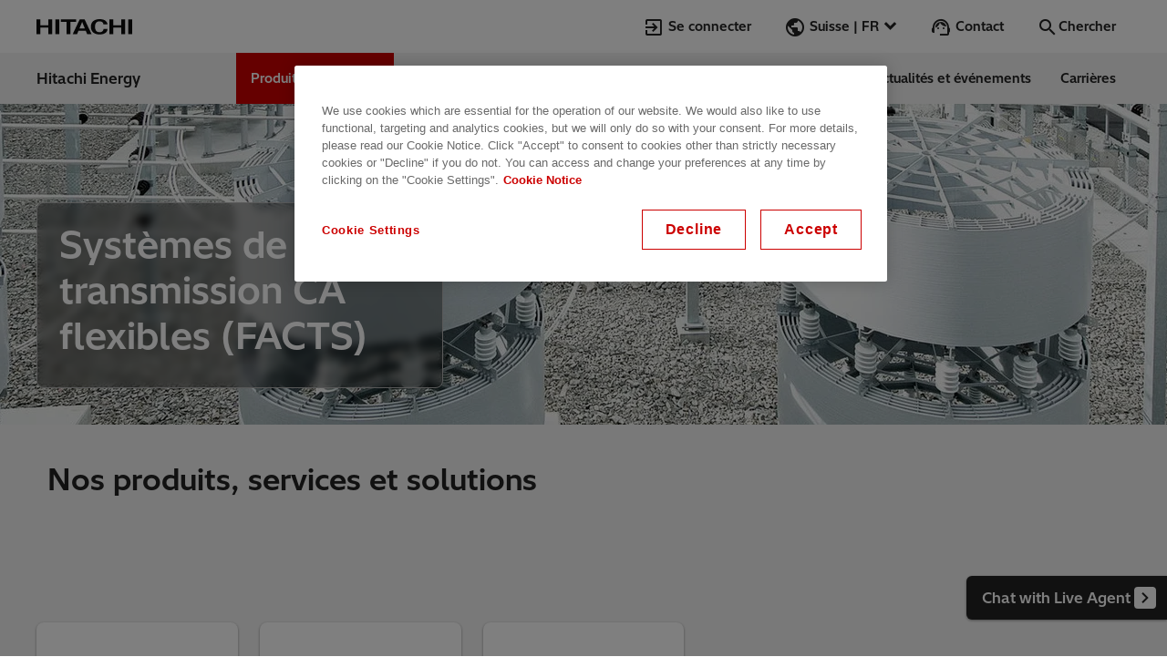

--- FILE ---
content_type: text/html;charset=utf-8
request_url: https://www.hitachienergy.com/ch/fr/products-and-solutions/facts
body_size: 30886
content:
<!DOCTYPE HTML>
<html lang="fr">

<head>
    
    <meta charset="UTF-8"/>
    <title>Systèmes de transmission CA flexibles (FACTS) | Hitachi Energy</title>

    
    
    <meta name="description" content="Les technologies FACTS fournissent plus de puissance et de contrôle dans les réseaux CA existants ainsi que dans les réseaux vierges et ont un impact environnemental minimal. En savoir plus. "/>
    <meta name="template" content="product-category-landing-page"/>
    <meta name="viewport" content="width=device-width, initial-scale=1, maximum-scale=2"/>
    <meta name="physical-path" content="/content/pg/ch/fr/products-and-solutions/facts"/>
    <meta name="inquiry-tag" content="pg-salesforce:products-systems/facts"/>
    
    
    

    


    
    
    
        <meta name="content-page-ref" content="KDsyvoiB18LCwjaGchIDc1pMOciBO8wqoadMMxOUZNO60lfYB_YzXeWzB0rtpm3mwMzZQIGup0zt-d163aBMj01WRzkhvuHH-9D1siWbnyo"/>
<script defer="defer" type="text/javascript" src="/.rum/@adobe/helix-rum-js@%5E2/dist/rum-standalone.js"></script>
<link rel="preload" href="/etc.clientlibs/pg/clientlibs/clientlib-site/resources/fonts/HitachiSans-Regular.woff2" as="font" crossorigin/>
        <link rel="preload" href="/etc.clientlibs/pg/clientlibs/clientlib-site/resources/fonts/HitachiSans-Bold.woff2" as="font" crossorigin/>
    



    <meta name="yandex-verification" content="9ea24bcac9967541" /><!-- (prod main) CookiePro Cookies Consent Notice start for Hitachi Energy - Inspire the next era of sustainable energy  --><!--Preconnect.--><link rel="preconnect" href="//cookie-cdn.cookiepro.com"><!--/Preconnect--><script src="https://cookie-cdn.cookiepro.com/scripttemplates/otSDKStub.js" defer data-document-language="true" type="text/javascript" charset="UTF-8" data-domain-script="f843eec1-0d4d-4382-bcaf-1feb44b66fe1"></script><script type="text/javascript">function OptanonWrapper() { }</script><!-- CookiePro Cookies Consent Notice end for Hitachi Energy - Inspire the next era of sustainable energy  -->



    <script>
        window.dataLayer = window.dataLayer || [];
        window.dataLayer.push({
            "path": "/products-and-solutions/facts",
            "pageID": "facts",
            "title": "Systèmes de transmission CA flexibles (FACTS)",
            "pageTitle": "Systèmes de transmission CA flexibles (FACTS)",
            "description": "Les technologies FACTS fournissent plus de puissance et de contrôle dans les réseaux CA existants ainsi que dans les réseaux vierges et ont un impact environnemental minimal. En savoir plus. ",
            "siteSection": "products-and-solutions",
            "pageTemplate": "Product Category Landing",
            "language": "fr",
            "country": "CH",
            "productName": ""
        });

    </script>



    
<link rel="stylesheet" href="/etc.clientlibs/pg/clientlibs/clientlib-form.lc-96a2db23f8dfcffd0b3a8a0e41719740-lc.min.css" type="text/css">






    



    <meta name="robots" content="index, follow"/>
    
    <meta itemprop="site" content="pg"/>
    <meta itemprop="country" content="ch"/>
    <meta itemprop="language" content="fr"/>
    <meta itemprop="repository-path" content="/content/pg/ch/fr/products-and-solutions/facts"/>
    
    
    
    
    <meta itemprop="sort-title" content="systemesdetransmissioncaflexiblesfacts"/>
    <meta itemprop="scope" content="pg"/>
    


    
        <meta property="og:title" content="Systèmes de transmission CA flexibles (FACTS) | Hitachi Energy"/>
        <meta property="og:description" content="Les technologies FACTS fournissent plus de puissance et de contrôle dans les réseaux CA existants ainsi que dans les réseaux vierges et ont un impact environnemental minimal. En savoir plus. "/>
        <meta property="og:type" content="website"/>
        <meta property="og:image" content="https://dynamicassets.hitachienergy.com/adobe/assets/urn:aaid:aem:ebcd2edb-c31a-41b6-9864-dbb6146622fa/as/facts-image.jpg?width=1440&height=810&smartcrop=16-9"/>
        <meta property="og:url" content="https://www.hitachienergy.com/ch/fr/products-and-solutions/facts"/>
        <meta name="twitter:card" content="summary_large_image"/>
        <meta name="twitter:site" content="@hitachienergy"/>
    


    <link rel="alternate" hreflang="zh-cn" href="https://www.hitachienergy.cn/cn/zh/products-and-solutions/facts"/>
<link rel="alternate" hreflang="en-eg" href="https://www.hitachienergy.com/africa/en/products-and-solutions/facts"/>
<link rel="alternate" hreflang="en-za" href="https://www.hitachienergy.com/africa/en/products-and-solutions/facts"/>
<link rel="alternate" hreflang="de-at" href="https://www.hitachienergy.com/at/de/products-and-solutions/facts"/>
<link rel="alternate" hreflang="pt-br" href="https://www.hitachienergy.com/br/pt/products-and-solutions/facts"/>
<link rel="alternate" hreflang="en-ca" href="https://www.hitachienergy.com/ca/en/products-and-solutions/facts"/>
<link rel="alternate" hreflang="fr-ca" href="https://www.hitachienergy.com/ca/fr/products-and-solutions/facts"/>
<link rel="alternate" hreflang="de-ch" href="https://www.hitachienergy.com/ch/de/products-and-solutions/facts"/>
<link rel="alternate" hreflang="fr-ch" href="https://www.hitachienergy.com/ch/fr/products-and-solutions/facts"/>
<link rel="alternate" hreflang="it-ch" href="https://www.hitachienergy.com/ch/it/products-and-solutions/facts"/>
<link rel="alternate" hreflang="de-de" href="https://www.hitachienergy.com/de/de/products-and-solutions/facts"/>
<link rel="alternate" hreflang="de" href="https://www.hitachienergy.com/de/de/products-and-solutions/facts"/>
<link rel="alternate" hreflang="es-es" href="https://www.hitachienergy.com/es/es/products-and-solutions/facts"/>
<link rel="alternate" hreflang="es" href="https://www.hitachienergy.com/es/es/products-and-solutions/facts"/>
<link rel="alternate" hreflang="fr-fr" href="https://www.hitachienergy.com/fr/fr/products-and-solutions/facts"/>
<link rel="alternate" hreflang="fr" href="https://www.hitachienergy.com/fr/fr/products-and-solutions/facts"/>
<link rel="alternate" hreflang="en-in" href="https://www.hitachienergy.com/in/en/products-and-solutions/facts"/>
<link rel="alternate" hreflang="it-it" href="https://www.hitachienergy.com/it/it/products-and-solutions/facts"/>
<link rel="alternate" hreflang="ja-jp" href="https://www.hitachienergy.com/jp/ja/products-and-solutions/facts"/>
<link rel="alternate" hreflang="es-ar" href="https://www.hitachienergy.com/latam/es/products-and-solutions/facts"/>
<link rel="alternate" hreflang="es-cl" href="https://www.hitachienergy.com/latam/es/products-and-solutions/facts"/>
<link rel="alternate" hreflang="es-co" href="https://www.hitachienergy.com/latam/es/products-and-solutions/facts"/>
<link rel="alternate" hreflang="es-mx" href="https://www.hitachienergy.com/latam/es/products-and-solutions/facts"/>
<link rel="alternate" hreflang="es-pa" href="https://www.hitachienergy.com/latam/es/products-and-solutions/facts"/>
<link rel="alternate" hreflang="es-pe" href="https://www.hitachienergy.com/latam/es/products-and-solutions/facts"/>
<link rel="alternate" hreflang="en-ae" href="https://www.hitachienergy.com/me/en/products-and-solutions/facts"/>
<link rel="alternate" hreflang="en-bh" href="https://www.hitachienergy.com/me/en/products-and-solutions/facts"/>
<link rel="alternate" hreflang="en-iq" href="https://www.hitachienergy.com/me/en/products-and-solutions/facts"/>
<link rel="alternate" hreflang="en-jo" href="https://www.hitachienergy.com/me/en/products-and-solutions/facts"/>
<link rel="alternate" hreflang="en-kw" href="https://www.hitachienergy.com/me/en/products-and-solutions/facts"/>
<link rel="alternate" hreflang="en-om" href="https://www.hitachienergy.com/me/en/products-and-solutions/facts"/>
<link rel="alternate" hreflang="en-pk" href="https://www.hitachienergy.com/me/en/products-and-solutions/facts"/>
<link rel="alternate" hreflang="en-qa" href="https://www.hitachienergy.com/me/en/products-and-solutions/facts"/>
<link rel="alternate" hreflang="en-sa" href="https://www.hitachienergy.com/me/en/products-and-solutions/facts"/>
<link rel="alternate" hreflang="pl-pl" href="https://www.hitachienergy.com/pl/pl/products-and-solutions/facts"/>
<link rel="alternate" hreflang="x-default" href="https://www.hitachienergy.com/products-and-solutions/facts"/>
<link rel="alternate" hreflang="en" href="https://www.hitachienergy.com/products-and-solutions/facts"/>
<link rel="alternate" hreflang="sv-se" href="https://www.hitachienergy.com/se/sv/products-and-solutions/facts"/>
<link rel="alternate" hreflang="en-gb" href="https://www.hitachienergy.com/uk-ie/en/products-and-solutions/facts"/>
<link rel="alternate" hreflang="en-ie" href="https://www.hitachienergy.com/uk-ie/en/products-and-solutions/facts"/>
<link rel="alternate" hreflang="en-us" href="https://www.hitachienergy.com/us/en/products-and-solutions/facts"/>

    <link rel="canonical" href="https://www.hitachienergy.com/ch/fr/products-and-solutions/facts"/>

    
    


    






<!-- In HEAD-section - Google Tag Manager -->
<script>
    (function(w, d, s, l, i) {
        w[l] = w[l] || [];
        w[l].push({
            'gtm.start': new Date().getTime(),
            event: 'gtm.js'
        });
        var f = d.getElementsByTagName(s)[0],
            j = d.createElement(s),
            dl = l != 'dataLayer' ? '&l=' + l : '';
        j.defer = true;
        j.src =
            'https://www.googletagmanager.com/gtm.js?id=' + i + dl;
        f.parentNode.insertBefore(j, f);
    })(window, document, 'script', 'dataLayer', 'GTM-5RXSV8P');

</script>
<!-- End Google Tag Manager -->

    
    
    

    

    


        <script type="text/javascript" src="//assets.adobedtm.com/866ed9f112b7/77618d0aac9d/launch-2aa829abf8a6.min.js"></script>


    
    
    
<link rel="stylesheet" href="/etc.clientlibs/pg/clientlibs/clientlib-base.lc-61d6fe6be5bdeed4652124f791c24e94-lc.min.css" type="text/css">
<link rel="stylesheet" href="/etc.clientlibs/pg/clientlibs/clientlib-commoncss.lc-1ae1b015e23ac1c7cb02fcc00ebcd98f-lc.min.css" type="text/css">
<link rel="stylesheet" href="/etc.clientlibs/pg/clientlibs/clientlib-site.lc-552961e5f50e577d3ab2d0e8ad7baf8a-lc.min.css" type="text/css">



    

    
    <link rel="icon" sizes="192x192" href="/etc.clientlibs/pg/clientlibs/clientlib-site/resources/icon-192x192.png"/>
    <link rel="apple-touch-icon" sizes="180x180" href="/etc.clientlibs/pg/clientlibs/clientlib-site/resources/apple-touch-icon-180x180.png"/>
    <link rel="apple-touch-icon" sizes="167x167" href="/etc.clientlibs/pg/clientlibs/clientlib-site/resources/apple-touch-icon-167x167.png"/>
    <link rel="apple-touch-icon" sizes="152x152" href="/etc.clientlibs/pg/clientlibs/clientlib-site/resources/apple-touch-icon-152x152.png"/>
    <link rel="apple-touch-icon" sizes="120x120" href="/etc.clientlibs/pg/clientlibs/clientlib-site/resources/apple-touch-icon-120x120.png"/>
    <meta name="msapplication-square310x310logo" content="/etc.clientlibs/pg/clientlibs/clientlib-site/resources/icon-310x310.png"/>
    <meta name="msapplication-wide310x150logo" content="/etc.clientlibs/pg/clientlibs/clientlib-site/resources/icon-310x150.png"/>
    <meta name="msapplication-square150x150logo" content="/etc.clientlibs/pg/clientlibs/clientlib-site/resources/icon-150x150.png"/>
    <meta name="msapplication-square70x70logo" content="/etc.clientlibs/pg/clientlibs/clientlib-site/resources/icon-70x70.png"/>

    
    <style>
:root{--color-primary-450:#fa0011;--color-primary-500:#c00;--color-gray-900:#222;--color-gray-700:#4d4d4d;--color-gray-500:#737373;--color-gray-300:#b3b3b3;--color-gray-100:#d9d9d9;--color-gray-50:#f4f4f4;--color-white:#fff;--color-white-transparent:#fffc;--color-white-op-60:#fff9;--color-white-op-35:#ffffff59;--color-black:#0c0c0c;--color-black-transparent:#0c0c0cbf;--color-black-transparent-lighter:#0c0c0c99;--color-black-op-60:#0c0c0c99;--color-black-op-35:#0c0c0c59;--color-success-500:#058a00;--color-error-500:#ce0000;--color-warning-500:#ecc500;--color-focus-500:#0079d0;--color-primary-100:#fde7ea;--color-primary-700:#b3000f;--color-primary-800:#750012;--color-secondary:#007a76;--color-secondary-light:#80bcba;--color-teams-450:#4f58c9;--color-teams-700:#3a4192;--color-author-highlight-light:#e9ecf2;--color-author-highlight-dark:#a1b6dd;--color-gray-saas:#d4d4d4;--color-dodger-saas:#1f8fff}@font-face{font-display:swap;font-family:HitachiSans-Custom;src:url(/etc.clientlibs/pg/clientlibs/clientlib-site/resources/fonts/HitachiSans-Regular.woff2);font-weight:400}@font-face{font-display:swap;font-family:HitachiSans-Custom;src:url(/etc.clientlibs/pg/clientlibs/clientlib-site/resources/fonts/HitachiSans-Bold.woff2);font-weight:700}@font-face{font-display:swap;font-family:NotoSans-TC;src:url(/etc.clientlibs/pg/clientlibs/clientlib-site/resources/fonts/NotoSansTC-Regular.woff2);font-weight:400}@font-face{font-display:swap;font-family:NotoSans-TC;src:url(/etc.clientlibs/pg/clientlibs/clientlib-site/resources/fonts/NotoSansTC-Bold.woff2);font-weight:700}@font-face{font-display:swap;font-family:NotoSans-JP;src:url(/etc.clientlibs/pg/clientlibs/clientlib-site/resources/fonts/NotoSansJP-Regular.woff2);font-weight:400}@font-face{font-display:swap;font-family:NotoSans-JP;src:url(/etc.clientlibs/pg/clientlibs/clientlib-site/resources/fonts/NotoSansJP-Bold.woff2);font-weight:700}html[lang=zh-CN]{--font-family:hitachisans-custom,notosans-tc,"Noto Sans",sans-serif}html[lang=ja]{--font-family:hitachisans-custom,notosans-jp,"Noto Sans",sans-serif}html{--font-family:hitachisans-custom,"Hitachi Sans",sans-serif}:root{--materialicons-font:"custom_materialicons",sans-serif;--page-max-width:75rem;--max-full-width:120rem;--spacing-10xl:15rem;--spacing-9xl:10.25rem;--spacing-8xl:9.25rem;--spacing-7xl:8.5rem;--spacing-6xl:7rem;--spacing-5xl:5rem;--spacing-4xl:4rem;--spacing-xxxl:3rem;--spacing-xxl:2.5rem;--spacing-xl:2rem;--spacing-lg:1.5rem;--spacing-md:1rem;--spacing-sm:0.75rem;--spacing-xs:0.5rem;--spacing-xxs:0.25rem;--spacing-xxxs:0.0625rem;--border-xs:0.0625rem;--border-s:0.125rem;--border-m:0.1875rem;--border-l:0.25rem;--border-xl:0.375rem;--border-xxl:0.5rem;--border-xxxl:0.75rem;--border-radius-xs:0.25rem;--border-radius-s:0.375rem;--border-radius-m:0.5rem;--border-radius-l:1.25rem;--border-radius-xl:2.5rem;--icon-font:"custom_materialicons","";--font-size-h1:2.625rem;--font-size-h2:2rem;--font-size-h3:1.625rem;--sm-font-size-h1:1.875rem;--sm-font-size-h4:1.25rem;--font-size-icon-xs:1.125rem;--font-size-icon-sm:1.25rem;--font-size-icon-md:1.5rem;--font-size-icon-lg:2.625rem;--font-size-icon-xl:4rem;--line-height-xl:2.5rem;--line-height-md:1.625rem;--line-height:1.5rem;--line-height-sm:1.25rem;--line-height-xs:0.875rem;--line-height-h0:3.625rem;--line-height-h1:3.375rem;--line-height-h3:2.125rem;--sm-line-height-sm:1rem;--sm-line-height-h1:2.625rem;--sm-line-height-h2:2.25rem;--sm-line-height-h4:1.75rem;--font-weight:400;--font-weight-bold:700;--box-shadow-s:0 var(--spacing-xxs) 0.188rem #0006;--box-shadow-xs:0 var(--spacing-xxxs) 0.188rem #0006;--box-shadow-md:0 0.188rem 0.5rem -0.063rem #c4c4c4;--box-shadow-lg:0 0.125rem 0.75rem -0.125rem #0006;--box-shadow-xl:0 0.75rem 1.563rem -0.313rem #c4c4c4;--box-shadow-2xl:0 1.563rem 3.125rem -0.625rem #c4c4c4;--box-shadow:0 var(--spacing-xxxs) 0.188rem #0006;--zindex-cmp-anchor-navigation:4;--zindex-cmp-anchor-navigation--sticky:4;--zindex-cmp-header--menu-open-mobile:10;--zindex-cmp-header__navigation-mobile:10;--zindex-filterbar-filter-drop:4;--zindex-filterbar-mobile:200;--zindex-filterbar-loading-overlay:201;--grid-margin:7.5rem;--grid-anti-margin:-7.5rem;--icon-width:1.5rem;--icon-height:1.5rem}@media (max-width:1439px){:root{--grid-margin:2.5rem;--grid-anti-margin:-2.5rem}}@media (max-width:1239px){:root{--grid-margin:1.875rem;--grid-anti-margin:-1.875rem}}@media (max-width:599px){:root{--grid-margin:1.5rem;--grid-anti-margin:-1.5rem}}@keyframes spin{to{transform:rotate(1turn)}}@keyframes wall-teaser-up{0%{opacity:0;transform:translateY(3.75rem)}to{opacity:1;transform:translateY(0)}}@keyframes wall-teaser-left{0%{opacity:0;transform:translateX(3.75rem)}to{opacity:1;transform:translateX(0)}}@keyframes scroll-indicator-animation{0%{transform:translateY(0)}25%{opacity:1}to{opacity:0;transform:translateY(1.125rem)}}@keyframes splide-arrow-hover{0%{transform:scale(1)}to{transform:scale(1.13)}}@keyframes splide-arrow-hover-reverse{0%{transform:scale(1.13)}to{transform:scale(1)}}@keyframes header-content-up{0%{opacity:0;transform:translateY(var(--spacing-7xl))}33%{opacity:0}to{opacity:1;transform:translateY(0)}}@keyframes navigation-mdd-promotion-up{0%{opacity:0;transform:translateY(var(--spacing-4xl))}to{opacity:1;transform:translateY(0)}}:root{--icon-arrow-next:"\f101";--icon-arrow-previous:"\f102";--icon-miniplayer-exit:"\f103";--icon-fullscreen-inverted:"\f104";--icon-fullscreen-exit:"\f105";--icon-miniplayer:"\f106";--icon-sound:"\f107";--icon-no-sound:"\f108";--icon-pause:"\f109";--icon-briefcase:"\f10a";--icon-removecart:"\f10b";--icon-cart:"\f10c";--icon-grid:"\f10d";--icon-trash:"\f10e";--icon-list:"\f10f";--icon-play:"\f110";--icon-help-outline:"\f111";--icon-teams:"\f112";--icon-loader-mill:"\f113";--icon-circle-check:"\f114";--icon-warning:"\f115";--icon-yammer:"\f116";--icon-reply:"\f117";--icon-thumbup:"\f118";--icon-seek-back:"\f119";--icon-share:"\f11a";--icon-seek-forw:"\f11b";--icon-alert:"\f11c";--icon-copy:"\f11d";--icon-stock_arrow:"\f11e";--icon-zip:"\f11f";--icon-youtube:"\f120";--icon-xing:"\f121";--icon-word:"\f122";--icon-whatsapp:"\f123";--icon-video:"\f124";--icon-twitter:"\f125";--icon-twitter-bird:"\f126";--icon-transportation:"\f127";--icon-support:"\f128";--icon-search:"\f129";--icon-reset:"\f12a";--icon-remove:"\f12b";--icon-profile:"\f12c";--icon-print:"\f12d";--icon-power_point:"\f12e";--icon-play_circle_outline:"\f12f";--icon-place:"\f130";--icon-pin:"\f131";--icon-phone:"\f132";--icon-people:"\f133";--icon-pdf:"\f134";--icon-openinnewwindow:"\f135";--icon-news:"\f136";--icon-news-folder:"\f137";--icon-login:"\f138";--icon-linkedin1:"\f139";--icon-linkedin:"\f13a";--icon-linkedin-letters:"\f13b";--icon-link:"\f13c";--icon-life_cities:"\f13d";--icon-keyboard_arrow_up:"\f13e";--icon-keyboard_arrow_right:"\f13f";--icon-keyboard_arrow_left:"\f140";--icon-keyboard_arrow_down:"\f141";--icon-it:"\f142";--icon-instagram:"\f143";--icon-infrastructure:"\f144";--icon-info:"\f145";--icon-industries:"\f146";--icon-image-library:"\f147";--icon-home:"\f148";--icon-hitachi_mark:"\f149";--icon-help:"\f14a";--icon-globe:"\f14b";--icon-fullscreen:"\f14c";--icon-format_quote:"\f14d";--icon-filter:"\f14e";--icon-facebook:"\f14f";--icon-exclamation-mark:"\f150";--icon-excel:"\f151";--icon-eventseries:"\f152";--icon-energy:"\f153";--icon-email:"\f154";--icon-edit:"\f155";--icon-e-mail:"\f156";--icon-download:"\f157";--icon-description:"\f158";--icon-datacenter:"\f159";--icon-close:"\f15a";--icon-check:"\f15b";--icon-chatMessage:"\f15c";--icon-chat:"\f15d";--icon-calendar:"\f15e";--icon-calculator:"\f15f";--icon-burger:"\f160";--icon-bookmark:"\f161";--icon-bookmark-is-added:"\f162";--icon-back-to-top:"\f163";--icon-attachment:"\f164";--icon-add:"\f165"}html{line-height:1.15}body{margin:0}main{display:block}h1{font-size:2em;margin:.67em 0}hr{box-sizing:initial;height:0;overflow:visible}pre{font-family:monospace,monospace;font-size:1em}a{background-color:initial}abbr[title]{border-bottom:none;-webkit-text-decoration:underline;text-decoration:underline;-webkit-text-decoration:underline dotted;text-decoration:underline dotted}b,strong{font-weight:bolder}code,kbd,samp{font-family:monospace,monospace;font-size:1em}small{font-size:80%}sub,sup{font-size:75%;line-height:0;position:relative;vertical-align:initial}sub{bottom:-.25em}sup{top:-.5em}img{border-style:none}button,input,optgroup,select,textarea{font-family:inherit;font-size:100%;line-height:1.15;margin:0}button,input{overflow:visible}button,select{text-transform:none}[type=button],[type=reset],[type=submit],button{-webkit-appearance:button}[type=button]::-moz-focus-inner,[type=reset]::-moz-focus-inner,[type=submit]::-moz-focus-inner,button::-moz-focus-inner{border-style:none;padding:0}[type=button]:-moz-focusring,[type=reset]:-moz-focusring,[type=submit]:-moz-focusring,button:-moz-focusring{outline:1px dotted ButtonText}fieldset{padding:.35em .75em .625em}legend{box-sizing:border-box;color:inherit;display:table;max-width:100%;padding:0;white-space:normal}progress{vertical-align:initial}textarea{overflow:auto}[type=checkbox],[type=radio]{box-sizing:border-box;padding:0}[type=number]::-webkit-inner-spin-button,[type=number]::-webkit-outer-spin-button{height:auto}[type=search]{-webkit-appearance:textfield;outline-offset:-2px}[type=search]::-webkit-search-decoration{-webkit-appearance:none}::-webkit-file-upload-button{-webkit-appearance:button;font:inherit}details{display:block}summary{display:list-item}[hidden],template{display:none}a{color:inherit;font-weight:inherit}ol,ul{padding-left:var(--spacing-md);margin:0 0 var(--spacing-lg)}p{margin-top:0;margin-bottom:var(--spacing-lg);word-break:break-word;word-wrap:break-word}p:last-of-type{margin-bottom:0}.small,small{font-size:65%;line-height:.2em;font-weight:var(--font-weight)}mark{background:var(--color-secondary-light);padding:0 var(--spacing-xxs)}abbr,abbr[data-original-title],abbr[title]{cursor:help;text-decoration:underline;-webkit-text-decoration:underline dotted;text-decoration:underline dotted}abbr[data-original-title],abbr[title]{border-bottom:0;-webkit-text-decoration-skip-ink:none;text-decoration-skip-ink:none}.bold,b,strong{font-weight:var(--font-weight-bold)}em{font-style:italic}address{font-style:inherit}.screenreader-only{position:absolute;left:-10000px;top:auto;width:1px;height:1px;overflow:hidden}img{display:block}.broken-image{display:none}button{border:none;margin:0;padding:0;width:auto;overflow:visible;background:#0000;color:inherit;font:inherit;line-height:normal;-webkit-font-smoothing:inherit;-moz-osx-font-smoothing:inherit;appearance:none;cursor:pointer}::-moz-focus-inner{border:0;padding:0}::placeholder{color:var(--color-gray-700)}input,textarea{appearance:none;border:var(--spacing-xxxs) solid var(--color-gray-900);padding:calc(var(--spacing-xs) - var(--spacing-xxxs)) var(--spacing-md)}[class*=" icon-"]:before,[class^=icon-]:before{margin-right:var(--spacing-xxs);margin-left:0;font-family:var(--icon-font);speak:none;display:inline-block;text-decoration:inherit;width:1em;text-align:center;font-feature-settings:normal;font-variant:normal;text-transform:none;line-height:1em;vertical-align:middle;font-weight:inherit}.icon--xs{font-size:var(--font-size-icon-xs)}.icon--sm{font-size:var(--font-size-icon-sm)}.icon--md{font-size:var(--font-size-icon-md)}.icon--lg{font-size:var(--font-size-icon-lg)}.icon--xl{font-size:var(--font-size-icon-xl)}.icon--primary{color:var(--color-primary-500)}.icon--neutral-darkest{color:var(--color-gray-900)}.icon--white{color:var(--color-white)}[class*=" svg-icon-"],[class^=svg-icon-]{display:inline-block;vertical-align:middle;justify-content:center;align-items:center;color:inherit;stroke-width:0;stroke:currentcolor;fill:currentcolor}[class*=" svg-icon-"]:before,[class^=svg-icon-]:before{color:inherit;width:1em;height:1em;content:"";background-size:contain;display:inline-block;stroke-width:0;stroke:currentcolor;fill:currentcolor}main .aem-Grid{width:auto;margin-left:calc(var(--spacing-sm)*-1);margin-right:calc(var(--spacing-sm)*-1)}main .aem-GridColumn{padding-left:var(--spacing-sm);padding-right:var(--spacing-sm)}.cmp-container--full-width .aem-GridColumn{padding-left:0;padding-right:0}.cmp-container--full-width .aem-Grid{width:100%;margin-left:0;margin-right:0}.cmp-footer .container.responsivegrid:not(.aem-GridColumn)>.cmp-container,.u-container-width,main{margin:0 7.5rem}.cmp-container--full-width>.cmp-container,.u-full-width{margin:0 -7.5rem}.cmp-container--full-width .cmp-teasercontainer,.cmp-container--full-width .title,.cmp-container--full-width.cmp-container--background-neutral-lighter .carousel:not(.cmp-teaser--job-posting){margin-left:7.5rem;margin-right:7.5rem}.cmp-container--full-width .aem-Grid--default--12 .cmp-teasercontainer.cmp-teasercontainer,.cmp-container--full-width .aem-Grid--default--12 .title.title,.cmp-container--full-width.cmp-container--background-neutral-lighter .aem-Grid--default--12 .carousel.carousel:not(.cmp-teaser--job-posting){width:calc(100% - 15rem)}@media (max-width:1439px){.cmp-footer .container.responsivegrid:not(.aem-GridColumn)>.cmp-container,.u-container-width,main{margin:0 var(--spacing-xxl)}.cmp-container--full-width>.cmp-container,.u-full-width{margin:0 calc(var(--spacing-xxl)*-1)}.cmp-container--full-width .cmp-teasercontainer,.cmp-container--full-width .title,.cmp-container--full-width.cmp-container--background-neutral-lighter .carousel:not(.cmp-teaser--job-posting){margin-left:var(--spacing-xxl);margin-right:var(--spacing-xxl)}.cmp-container--full-width .aem-Grid--default--12 .cmp-teasercontainer.cmp-teasercontainer,.cmp-container--full-width .aem-Grid--default--12 .title.title,.cmp-container--full-width.cmp-container--background-neutral-lighter .aem-Grid--default--12 .carousel.carousel:not(.cmp-teaser--job-posting){width:calc(100% - var(--spacing-xxl)*2)}}@media (max-width:1239px){.cmp-footer .container.responsivegrid:not(.aem-GridColumn)>.cmp-container,.u-container-width,main{margin:0 1.875rem}.cmp-container--full-width>.cmp-container,.u-full-width{margin:0 -1.875rem}.cmp-container--full-width .cmp-teasercontainer,.cmp-container--full-width .title,.cmp-container--full-width.cmp-container--background-neutral-lighter .carousel:not(.cmp-teaser--job-posting){margin-left:1.875rem;margin-right:1.875rem}.cmp-container--full-width .aem-Grid--default--12 .cmp-teasercontainer.cmp-teasercontainer,.cmp-container--full-width .aem-Grid--default--12 .title.title,.cmp-container--full-width.cmp-container--background-neutral-lighter .aem-Grid--default--12 .carousel.carousel:not(.cmp-teaser--job-posting){width:calc(100% - 3.75rem)}}@media (max-width:959px){.cmp-footer .container.responsivegrid:not(.aem-GridColumn)>.cmp-container,.u-container-width,main{margin:0 1.875rem}.cmp-container--full-width>.cmp-container,.u-full-width{margin:0 -1.875rem}.cmp-container--full-width .cmp-teasercontainer,.cmp-container--full-width .title,.cmp-container--full-width.cmp-container--background-neutral-lighter .carousel:not(.cmp-teaser--job-posting){margin-left:1.875rem;margin-right:1.875rem}.cmp-container--full-width .aem-Grid--default--12 .cmp-teasercontainer.cmp-teasercontainer,.cmp-container--full-width .aem-Grid--default--12 .title.title,.cmp-container--full-width.cmp-container--background-neutral-lighter .aem-Grid--default--12 .carousel.carousel:not(.cmp-teaser--job-posting){width:calc(100% - 3.75rem)}}@media (max-width:599px){.cmp-footer .container.responsivegrid:not(.aem-GridColumn)>.cmp-container,.u-container-width,main{margin:0 var(--spacing-lg)}.cmp-container--full-width>.cmp-container,.u-full-width{margin:0 calc(var(--spacing-lg)*-1)}.cmp-container--full-width .cmp-teasercontainer,.cmp-container--full-width .title,.cmp-container--full-width.cmp-container--background-neutral-lighter .carousel:not(.cmp-teaser--job-posting){margin-left:var(--spacing-lg);margin-right:var(--spacing-lg)}.cmp-container--full-width .aem-Grid--default--12 .cmp-teasercontainer.cmp-teasercontainer,.cmp-container--full-width .aem-Grid--default--12 .title.title,.cmp-container--full-width.cmp-container--background-neutral-lighter .aem-Grid--default--12 .carousel.carousel:not(.cmp-teaser--job-posting){width:calc(100% - var(--spacing-lg)*2)}.aem-Grid.aem-Grid--sm--12>.aem-GridColumn.aem-GridColumn--offset--sm--1.text{width:100%;margin-left:0}}main .aem-GridColumn>:after{content:"";display:block;padding-top:var(--spacing-4xl)}.cmp-form,.contact,.embed .cmp-embed,.findjobs .cmp-findjobs,.linklist,.separator,.stage,.teaser.aem-GridColumn .cmp-teaser,main .cmp-container--full-width.cmp-container--background-neutral-lighter:not(:last-child){margin-bottom:var(--spacing-4xl)}.main>.cmp-container>.aem-Grid>div:last-of-type>.cmp-container{margin:0}main .cmp-container--full-width .findjobs,main .cmp-container--full-width+.breadcrumb,main .stage+.breadcrumb{margin-top:calc(var(--spacing-4xl)*-1)}.accordion .aem-GridColumn:last-child>:after,.cmp-container--space-bottom .aem-GridColumn:last-child>:after,.cmp-form .aem-GridColumn>:after,.cmp-layoutcontainer .aem-Grid:after,.tabs .aem-GridColumn:last-child>:after,main .cmp-container--full-width.cmp-container--background-neutral-lighter:not(:last-child) .aem-GridColumn:last-child>:after{content:none!important}.cmp-container--space-bottom .aem-GridColumn:last-child>*{margin-bottom:0!important}@media (max-width:959px){main .aem-GridColumn>:after{padding-top:var(--spacing-xl)}.cmp-form,.contact,.embed .cmp-embed,.findjobs .cmp-findjobs,.linklist,.separator,.stage,.teaser.aem-GridColumn .cmp-teaser,main .cmp-container--full-width.cmp-container--background-neutral-lighter:not(:last-child){margin-bottom:var(--spacing-xl)}main .aem-GridColumn+.breadcrumb,main .cmp-container--full-width .findjobs,main .cmp-container--full-width+.breadcrumb{margin-top:calc(var(--spacing-xl)*-1)}main .aem-GridColumn:not(.aem-GridColumn--default--12){width:100%!important;margin-left:0!important;margin-right:0!important}}:root{--grid-number-of-columns-12:12;--grid-number-of-columns-8:8;--grid-number-of-columns-4:4;--page-container-side-margin-xs:24px;--page-container-side-margin-sm:30px;--page-container-side-margin-md:30px;--page-container-side-margin-lg:40px;--page-container-side-margin-xl:120px;--page-container-side-margin-xxl:160px;--gutter-width-xs:var(--spacing-sm);--gutter-width-sm:var(--spacing-sm);--gutter-width-md:var(--spacing-sm);--gutter-width-lg:var(--spacing-lg);--gutter-width-xl:var(--spacing-lg);--gutter-width-xxl:var(--spacing-xl);--root-font-size:100%;--base-color:var(--color-gray-900);--base-font-family:var(--font-family);--base-font-size:var(--spacing-md);--base-font-weight:var(--font-weight);--base-line-height:var(--line-height)}*,:after,:before{box-sizing:border-box;font-size:inherit}html{font-size:var(--root-font-size);scroll-behavior:smooth;-moz-osx-font-smoothing:grayscale;-webkit-font-smoothing:antialiased;-webkit-text-size-adjust:100%;-moz-text-size-adjust:100%;text-size-adjust:100%;-webkit-tap-highlight-color:rgba(0,0,0,0)}body{color:var(--base-color);font-family:var(--base-font-family);font-size:var(--base-font-size);font-weight:var(--base-font-weight);line-height:var(--base-line-height)}body.no-scroll{overflow:hidden}a{-webkit-text-decoration:none;text-decoration:none}a[href^="mailto:"]:not(.cmp-interaction-toolbar__share-email):not(.cmp-location-teaser__email-address-mailId){display:inline-flex}a[href^="mailto:"]:not(.cmp-interaction-toolbar__share-email):not(.cmp-sharing__link):not(.cmp-teaser__link):not(.cmp-teaser__action-link):not(.cmp-contact__link):not(.cmp-contacthub__drilldown-item--text):not(.cmp-location-teaser__email-address-mailId){position:relative;padding-left:var(--spacing-xl)}a[href^="mailto:"]:not(.cmp-interaction-toolbar__share-email):not(.cmp-sharing__link):not(.cmp-teaser__link):not(.cmp-teaser__action-link):not(.cmp-contact__link):not(.cmp-cta__link):not(.cmp-contacthub__drilldown-item--text):not(.cmp-location-teaser__email-address-mailId):before{background-image:url(/etc.clientlibs/pg/clientlibs/clientlib-site/resources/images/d184aec80e3d32446bd9ce52780fc09d.svg);content:"";background-repeat:no-repeat;background-position:50%;position:absolute;top:0;left:0;display:block;width:var(--spacing-lg);height:var(--spacing-lg);margin:0}select{color:var(--color-black)}p{font-size:1rem;line-height:1.5;font-weight:400}@media(min-width:1920px){body{overflow-x:hidden}}.h0,.h0 .cmp-title__text{font-size:var(--font-size-h1);line-height:var(--line-height-h0);font-weight:var(--font-weight-bold)}@media only screen and (max-width:959px){.h1,.h1 .cmp-title__text,h1{font-size:2rem;line-height:1.25;font-weight:700}}@media only screen and (min-width:960px){.h1,.h1 .cmp-title__text,h1{font-size:2.5rem;line-height:1.25;font-weight:700}}@media only screen and (max-width:959px){.h2,.h2 .cmp-title__text,h2{font-size:1.75rem;line-height:1.25;font-weight:700}}@media only screen and (min-width:960px){.h2,.h2 .cmp-title__text,h2{font-size:2rem;line-height:1.25;font-weight:700}}@media only screen and (max-width:959px){.h3,.h3 .cmp-title__text,h3{font-size:1.625rem;line-height:1.27;font-weight:700}}@media only screen and (min-width:960px){.h3,.h3 .cmp-title__text,h3{font-size:1.75rem;line-height:1.25;font-weight:700}}@media only screen and (max-width:959px){.h4,.h4 .cmp-title__text,h4{font-size:1.5rem;line-height:1.5;font-weight:700}}@media only screen and (min-width:960px){.h4,.h4 .cmp-title__text,h4{font-size:1.625rem;line-height:1.27;font-weight:700}}.h5,.h5 .cmp-title__text,h5{font-size:1.25rem;line-height:1.5;font-weight:700}.h6,.h6 .cmp-title__text,h6{font-size:1.125rem;line-height:1.5;font-weight:700}.h0 .cmp-title__text,.h1 .cmp-title__text,.h2 .cmp-title__text,.h3 .cmp-title__text,h1,h2,h3{margin-top:0;margin-bottom:var(--spacing-xl)}.h4 .cmp-title__text,.h5 .cmp-title__text,.h6 .cmp-title__text,h4,h5,h6{margin-top:0;margin-bottom:var(--spacing-lg)}@media only screen and (max-width:959px){.h0,.h0 .cmp-title__text{font-size:1.5rem;line-height:1.5;font-weight:700}.h0 .cmp-title__text,.h1 .cmp-title__text,.h2 .cmp-title__text,.h3 .cmp-title__text,.h4 .cmp-title__text,.h5 .cmp-title__text,.h6 .cmp-title__text,h1,h2,h3,h4,h5,h6{margin-bottom:var(--spacing-md)}}:root{--cmp-header-height--mobile:4.875rem;--cmp-header-height--desktop:6.375rem;--homepage-last-slide-height-loss:calc(2.5rem + var(--cmp-footer-height))}.cmp-header{position:relative;z-index:10}.cmp-header__top-content{border-top:.25rem solid var(--color-primary-500);display:flex;position:relative;z-index:101;background:var(--color-white)}.cmp-header-rebrand .cmp-header__top-content{border-top:0}.cmp-header-rebrand .cmp-header__top-content .cmp-header__dropdown .cmp-button__icon--globe{margin-right:var(--spacing-xxs);height:var(--icon-height);width:var(--icon-width)}.cmp-header__logo{flex:auto;display:flex;align-items:center}.cmp-header__logo .cmp-responsive-image img{position:static}.cmp-header-rebrand .cmp-header__logo .cmp-image,.cmp-header-rebrand .cmp-header__logo .cmp-responsive-image img{display:block;width:auto;height:auto;min-width:fit-content;max-height:1.875rem}.cmp-header__logo-link{display:flex;align-items:center;outline:none}.cmp-header-rebrand .cmp-header__logo-link .cmp-responsive-image.cmp-responsive-image--eager{max-height:1.875rem}.cmp-header__home-link{font-family:var(--font-family);font-size:1rem;line-height:1.5;font-weight:700}.cmp-header__home-link:hover{background-color:var(--color-white);border-bottom-color:var(--color-white)}.cmp-header-rebrand .cmp-header__home-link:hover{border-top:var(--spacing-xxs) solid var(--color-gray-50);border-bottom:var(--spacing-xxs) solid #0000;background:#0000}.cmp-header--intranet.cmp-header-rebrand .cmp-header__home-link:hover,.cmp-header--power-tv.cmp-header-rebrand .cmp-header__home-link:hover{border-top:var(--spacing-xxs) solid var(--color-gray-500);border-bottom:var(--spacing-xxs) solid #0000}.cmp-header__home-link>.cmp-navigation__link-logo{color:var(--color-white)}.cmp-header__home-link:hover>.cmp-navigation__link-logo{color:var(--color-primary-500);-webkit-text-decoration:none;text-decoration:none}.cmp-header__logo-text{display:none}.cmp-header-rebrand .cmp-header__home-link>.cmp-navigation__link-logo{color:inherit;display:flex;align-items:center}.cmp-header--intranet.cmp-header-rebrand .cmp-header__home-link>.cmp-navigation__link-logo,.cmp-header--power-tv.cmp-header-rebrand .cmp-header__home-link>.cmp-navigation__link-logo{color:var(--color-white)}.cmp-header-rebrand .cmp-header__home-link .cmp-responsive-image{height:var(--spacing-lg);margin:auto var(--spacing-xs) var(--spacing-xxs) var(--spacing-xs)}.cmp-header-rebrand .cmp-header__home-link .cmp-responsive-image img{width:100%;min-width:fit-content}.cmp-header--web.cmp-header-rebrand .cmp-header__home-link .cmp-responsive-image{margin:.125rem var(--spacing-xxs) .1875rem .3125rem}.cmp-header__logo-text-placeholder{min-width:7.5rem}.cmp-header--intranet .cmp-header__logo-text{display:inline;line-height:var(--line-height-h3);color:var(--color-gray-900)}.cmp-header--intranet.cmp-header-rebrand .cmp-header__logo-text{display:none}.cmp-header__top-item:hover{background:var(--color-gray-300)}.cmp-header__top-item .cmp-header__top-item-title .cmp-button{min-width:3rem}.cmp-header__top-item .cmp-header__top-item-title:active .cmp-header__top-item-title-text,.cmp-header__top-item .cmp-header__top-item-title:hover .cmp-header__top-item-title-text{-webkit-text-decoration:underline;text-decoration:underline}.cmp-header__top-item .cmp-header__top-item-title:focus,.cmp-header__top-item .cmp-header__top-item-title:focus-visible{outline:var(--border-m) solid var(--color-focus-500);outline-offset:calc(var(--spacing-xxs)*-1);border-radius:0}.cmp-header__top-item .cmp-button:has(>.cmp-button__icon--support,>.cmp-button__icon--login):active .cmp-button__text,.cmp-header__top-item .cmp-button:has(>.cmp-button__icon--support,>.cmp-button__icon--login):hover .cmp-button__text{-webkit-text-decoration:underline;text-decoration:underline}.cmp-header__top-item .cmp-button:has(>.cmp-button__icon--support,>.cmp-button__icon--login):focus,.cmp-header__top-item .cmp-button:has(>.cmp-button__icon--support,>.cmp-button__icon--login):focus-visible{outline:var(--border-m) solid var(--color-focus-500);outline-offset:var(--spacing-sm);border-radius:0}@media(max-width:1239px){.cmp-header__top-item .cmp-button:has(>.cmp-button__icon--support,>.cmp-button__icon--login):focus,.cmp-header__top-item .cmp-button:has(>.cmp-button__icon--support,>.cmp-button__icon--login):focus-visible{outline-offset:calc(var(--spacing-xxs)*-1);border-radius:0}}.cmp-header__top-item-title,.cmp-header__top-item-title-text .cmp-button__text{font-size:.875rem;line-height:1.5;font-weight:700}.cmp-header-rebrand .cmp-header__top-item-title .cmp-button__text,.cmp-header__contact .cmp-button__text,.cmp-header__login .cmp-button__text{font-weight:var(--font-weight-bold)}@media only screen and (min-width:960px){.cmp-header-rebrand .cmp-header__top-item-title .cmp-button__text,.cmp-header__contact .cmp-button__text,.cmp-header__login .cmp-button__text{font-size:.875rem;line-height:1.5;font-weight:700}}.cmp-header__top-item-title{height:100%;padding:var(--spacing-md) var(--spacing-md);color:var(--color-gray-900);display:flex;align-items:center;-webkit-user-select:none;user-select:none;line-height:var(--line-height-sm)}.cmp-header__dropdown--open.cmp-header__top-item-title{background:var(--color-gray-700);color:var(--color-white)}.cmp-header__dropdown:not(.cmp-header__dropdown--no-icon) .cmp-header__top-item-title:after{font-family:custom_materialicons,sans-serif;font-size:var(--font-size-icon-md)}.cmp-header__top-item-content{display:none;justify-content:center;padding-top:var(--spacing-xxl);padding-bottom:var(--spacing-4xl);position:absolute;z-index:1;left:0;right:0}.cmp-header__dropdown--open.cmp-header__top-item-content{display:flex;background:var(--color-gray-700);color:var(--color-white)}.cmp-header__dropdown--open.cmp-header__top-item-content.cmp-header__dropdown--fixed{position:fixed;top:0;width:100%}.cmp-header-rebrand .cmp-header__top-item-content{background:var(--color-gray-300);color:var(--color-gray-900);width:100vw}.cmp-header__top-item-content .cmp-header__close-button{position:absolute;cursor:pointer}.cmp-header__overlay--visible{position:fixed;width:100%;top:0;bottom:0;background:var(--color-white-transparent);z-index:1}.cmp-header__top-item--hidden{display:none}.cmp-header__navigation-wrapper{background:var(--color-gray-50)}@-moz-document url-prefix(){.cmp-header-rebrand .cmp-header__home-link .cmp-responsive-image img,.cmp-header-rebrand .cmp-header__logo .cmp-image,.cmp-header-rebrand .cmp-header__logo .cmp-responsive-image img{width:auto}}:root{--header-mobile-top-height:5.25rem;--header-mobile-bottom-buttons-height:2.9rem;--header-mobile-navigation-menu-height:3rem;--header-experience-fragment-height:4.9rem;--header-top-item-profile-height:4.625rem}@media(max-width:1239px){.no-scroll{height:100vh;overflow:hidden}.cmp-experiencefragment--header{height:var(--header-experience-fragment-height)}.cmp-header{position:fixed;width:100%}.cmp-header.cmp-header--menu-open{z-index:var(--zindex-cmp-header--menu-open-mobile)}.cmp-header__top-content,.cmp-header__top-content-wrapper{background-color:var(--color-white)}.cmp-header__top-content{box-shadow:var(--box-shadow-md);position:relative;height:var(--header-mobile-top-height);padding:0 0 0 var(--spacing-lg)}.cmp-header-rebrand .cmp-header__top-content{border-top:0;box-shadow:none;height:var(--spacing-xxxl)}.cmp-header-rebrand .cmp-header__dropdown--open.cmp-header__top-item-content{margin-left:0}.no-scroll .cmp-header.cmp-header--sticky.cmp-header-rebrand .cmp-header__top-content{height:var(--header-mobile-navigation-menu-height)}.cmp-header-rebrand.cmp-header--menu-open.cmp-header--sticky .cmp-header__logo .cmp-responsive-image img,.cmp-header.cmp-header--sticky.cmp-header-rebrand .cmp-header__logo-link{display:none}.cmp-header.cmp-header-rebrand .cmp-header__logo-link{padding:var(--spacing-sm) 0}.cmp-header.cmp-header--sticky.cmp-header-rebrand:not(.cmp-header--menu-open) .cmp-header__top-content{height:0}.no-scroll .cmp-header.cmp-header--sticky.cmp-header-rebrand .cmp-header__logo-link{display:flex}.cmp-header-rebrand .cmp-header__home-link:hover{color:inherit;background:var(--color-gray-50);border-top:none;border-bottom:none}.cmp-header__logo .cmp-image,.cmp-header__logo .cmp-responsive-image img{width:10.375rem}.cmp-header-rebrand .cmp-header__logo .cmp-image,.cmp-header-rebrand .cmp-header__logo .cmp-responsive-image img{padding:0 var(--spacing-xxs);object-fit:contain}.cmp-header--intranet .cmp-header__logo-text{font-size:1rem;line-height:1.5;font-weight:400;text-transform:uppercase;margin-left:var(--spacing-lg)}.cmp-header__toggle-button{display:block;outline:none}.cmp-header-rebrand .cmp-header__toggle-button{background:var(--color-primary-450);padding:var(--spacing-sm);color:var(--color-white);text-align:center;width:var(--spacing-xxxl);height:var(--spacing-xxxl)}.cmp-header__toggle-button .icon-close{display:none}.cmp-header-rebrand .cmp-header__toggle-button .icon-burger,.cmp-header-rebrand .cmp-header__toggle-button .icon-close{line-height:0}.cmp-header--menu-open .cmp-header__toggle-button .icon-burger{display:none}.cmp-header--menu-open .cmp-header__toggle-button .icon-close{display:block}.cmp-header-rebrand .cmp-header__home-link .cmp-responsive-image{margin-top:0}.cmp-header-rebrand.cmp-header--web .cmp-header__home-link .cmp-responsive-image{margin:.125rem var(--spacing-xs) .1875rem 0}.cmp-header--menu-open .cmp-header__navigation{display:block;position:absolute;width:100%;z-index:var(--zindex-cmp-header__navigation-mobile);min-height:calc(var(--vh, 1vh)*100 - var(--header-mobile-top-height));background:var(--color-gray-50);height:calc(var(--vh, 1vh)*100 - var(--header-mobile-top-height));overflow-y:auto}.cmp-header-rebrand.cmp-header--menu-open .cmp-header__navigation{height:calc(var(--vh, 1vh)*100 - var(--header-mobile-navigation-menu-height))}.cmp-header--menu-open:has(.cmp-header__top-item-profile) .cmp-navigation{max-height:calc(var(--vh, 1vh)*100 - var(--header-mobile-navigation-menu-height) - var(--header-top-item-profile-height));overflow-y:scroll}.cmp-header-rebrand.cmp-header--menu-open.cmp-header--sticky .cmp-header__navigation{height:calc(100vh - var(--header-mobile-bottom-buttons-height))}.cmp-header:not(.cmp-header--menu-open) .cmp-header__navigation>:not(.button--sticky){display:none}.cmp-header.cmp-header-rebrand .cmp-header__navigation>.cmp-navigation__link{height:1.875rem;padding:var(--spacing-xxxs) var(--spacing-xxs);border-top:none}.cmp-header.cmp-header--intranet.cmp-header-rebrand .cmp-header__navigation>.cmp-navigation__link,.cmp-header.cmp-header--power-tv.cmp-header-rebrand .cmp-header__navigation>.cmp-navigation__link,.no-scroll .cmp-header.cmp-header--intranet.cmp-header-rebrand.cmp-header--sticky.cmp-header--menu-open .cmp-header__navigation>.cmp-navigation__link{background:var(--color-gray-500)}.cmp-header.cmp-header-rebrand:not(.cmp-header--menu-open) .cmp-header__navigation>.cmp-navigation__link{display:flex}.cmp-header.cmp-header--sticky.cmp-header-rebrand .cmp-header__navigation>.cmp-navigation__link{height:var(--spacing-xxxl);padding:.625rem 0 0 var(--spacing-xs);border-top:none}.no-scroll .cmp-header.cmp-header--sticky.cmp-header-rebrand .cmp-header__navigation>.cmp-navigation__link{height:1.875rem;padding:var(--spacing-xxxs) var(--spacing-xxs)}.no-scroll .cmp-header.cmp-header--sticky.cmp-header-rebrand.cmp-header--menu-open .cmp-header__navigation>.cmp-navigation__link{height:var(--spacing-xxxl);padding:.625rem 0 0 var(--spacing-xs);border-top:none;background-color:var(--color-gray-50);position:fixed;top:0;width:100%;z-index:var(--zindex-cmp-header__navigation-mobile)}.cmp-header-rebrand .cmp-header__navigation>.cmp-navigation__link>.icon-hitachi_mark{margin:0 var(--spacing-xxs) 0 var(--spacing-sm);font-weight:400}.cmp-header-rebrand .cmp-header__home-link>.cmp-navigation__link-logo{font-size:1rem;line-height:1.5;font-weight:700;margin-left:var(--spacing-lg)}.cmp-header--intranet.cmp-header-rebrand .cmp-header__home-link>.cmp-navigation__link-logo,.cmp-header--power-tv.cmp-header-rebrand .cmp-header__home-link>.cmp-navigation__link-logo{margin-left:var(--spacing-xxs);color:var(--color-white)}.cmp-header-rebrand .cmp-header__home-link>.cmp-navigation__link-logo>.icon-hitachi_mark{margin:.1875rem var(--spacing-xxs) 0 0}.cmp-header--intranet.cmp-header-rebrand .cmp-header__navigation .cmp-navigation__link-logo>.icon-hitachi_mark,.cmp-header--power-tv.cmp-header-rebrand .cmp-header__navigation .cmp-navigation__link-logo>.icon-hitachi_mark,.cmp-header__mobile-bottom-left,.cmp-header__mobile-bottom-right{display:none}.cmp-header--menu-open .cmp-header__mobile-bottom-left,.cmp-header--menu-open .cmp-header__mobile-bottom-right{display:flex;margin:0;justify-content:center}.cmp-header--menu-open .cmp-header__mobile-bottom-left{left:0}.cmp-header--menu-open .cmp-header__mobile-bottom-right{right:0;border-left:var(--spacing-xxxs) solid var(--color-gray-50)}.cmp-header__top-item:not(.cmp-header__mobile-bottom){padding:0 var(--spacing-xs);height:100%}.cmp-header__top-item-title{width:100%;justify-content:center;position:relative;min-width:auto}.cmp-header__top-item:not(.cmp-header__mobile-bottom) .cmp-header__top-item-title{padding:0 var(--spacing-xs)}.cmp-header__top-item:not(.cmp-header__mobile-bottom) .cmp-header__top-item-title-icon{pointer-events:auto;width:var(--icon-width);height:var(--icon-height)}.cmp-header__meta-search[aria-expanded=true]:not(.cmp-header__dropdown--no-icon) .cmp-header__top-item-title:after{content:var(--icon-keyboard_arrow_down)}.cmp-header__top-item.cmp-header__dropdown.cmp-header__mobile-bottom.cmp-header__mobile-bottom-left.cmp-header__dropdown--open+.cmp-header__top-item--sticky-content{visibility:hidden}.cmp-header-rebrand .cmp-header__meta-search[aria-expanded=true] .cmp-header__top-item-title{background:var(--color-gray-300);color:var(--color-gray-900)}.cmp-header__dropdown--open .cmp-header__top-item-content{position:fixed;bottom:var(--header-mobile-bottom-buttons-height);top:auto}.cmp-header__top-item:not(.cmp-header__mobile-bottom).cmp-header__dropdown--open.cmp-header__top-item-content{position:absolute;bottom:auto;height:100vh}.cmp-header__top-item-content .cmp-header__close-button{top:var(--spacing-md);right:var(--spacing-md)}.cmp-header__mobile-menu-item{border-top:var(--spacing-xxxs) solid var(--color-gray-300);margin:0 var(--spacing-md);padding:var(--spacing-sm) 0}.cmp-header__mobile-menu-item:last-child{margin-bottom:var(--spacing-xl)}.cmp-header--intranet .cmp-header__mobile-menu-item--pg{display:none}.cmp-header__mobile-menu-item>[class^=icon-]{vertical-align:middle}.cmp-header__mobile-menu-item .cmp-button{display:inline-flex}.cmp-header-rebrand .cmp-header__mobile-bottom.cmp-header__meta-search[aria-expanded=true] .cmp-button{transform:scale(1)}.cmp-header__mobile-menu-item .cmp-button__text{font-weight:var(--font-weight)}.cmp-header .mobile-hidden{display:none}.cmp-header.cmp-header--menu-open .cmp-header__logout.mobile-hidden{display:block}.cmp-header--intranet .mobile-hidden--intranet{display:none}.cmp-header--intranet.cmp-header-rebrand .mobile-hidden--intranet,.cmp-header--power-tv.cmp-header-rebrand .mobile-hidden--intranet{display:initial}.cmp-header-rebrand .cmp-header__top-item--sticky-content{display:flex;justify-content:space-around}.cmp-header.cmp-header--intranet.cmp-header--sticky.cmp-header-rebrand:not(.cmp-header--menu-open) .cmp-header__top-item--sticky-content .cmp-button__icon--search,.cmp-header.cmp-header--power-tv.cmp-header--sticky.cmp-header-rebrand .cmp-header__top-item--sticky-content .cmp-button__icon--search{color:var(--color-white);justify-content:space-around}.cmp-header-rebrand .cmp-header__contact{display:none}.cmp-header--intranet .cmp-header__top-item:not(.cmp-header__mobile-bottom) .cmp-button{position:absolute;width:100%;z-index:1;left:0;right:0;display:block;height:100%}.cmp-header--intranet.cmp-header-rebrand .cmp-header__top-item:not(.cmp-header__mobile-bottom) .cmp-button{position:static}.cmp-header--intranet .cmp-header__top-item:not(.cmp-header__mobile-bottom) .cmp-button__text,.cmp-header-rebrand.cmp-header--intranet .cmp-header__top-content .cmp-header__contact,.cmp-header-rebrand.cmp-header--power-tv .cmp-header__top-content .cmp-header__contact{display:none}.cmp-header-rebrand .cmp-header__contact>.cmp-header__top-item-title,.cmp-header-rebrand .cmp-header__top-item{padding:0}.cmp-header-rebrand .cmp-header__top-item{width:100%}.cmp-header__mobile-menu-item .cmp-button__icon{top:-.063rem}.cmp-header-rebrand.cmp-header--intranet .cmp-header__top-item:not(.cmp-header__mobile-bottom) .cmp-button__text{display:block}.cmp-header--menu-open.cmp-header-rebrand .cmp-header__logo,.cmp-header--menu-open.cmp-header-rebrand .cmp-header__navigation>.cmp-navigation__link,.cmp-navigation__content .cmp-header__top-item--sticky-content{display:none}.cmp-header--menu-open .cmp-header__contact,.cmp-header--menu-open .cmp-header__top-item--pg{display:block}.cmp-header--menu-open.cmp-header-rebrand .cmp-button{display:flex;align-items:center;flex-direction:column;justify-content:space-evenly;height:inherit}.cmp-header--menu-open.cmp-header-rebrand .cart-button .cmp-button,.cmp-header--menu-open.cmp-header-rebrand .cmp-header__logout .cmp-button{flex-direction:row}.cmp-header--menu-open.cmp-header--intranet .cmp-header__top-item.cart-button,.cmp-header--menu-open.cmp-header--power-tv .cmp-header__top-item.cart-button{margin-right:0}.cmp-header--menu-open.cmp-header-rebrand .cmp-button .cmp-button__text,.cmp-header--menu-open.cmp-header-rebrand .cmp-button .cmp-cmp-header__top-item-title-text,.cmp-header--menu-open.cmp-header-rebrand .cmp-button .cmp-header__top-item-title-text{font-size:.625rem;line-height:1.4;font-weight:400;white-space:nowrap;text-transform:uppercase}.cmp-header--menu-open.cmp-header-rebrand .cmp-button .cmp-button__icon{width:1.25rem;height:1.25rem}.cmp-header--menu-open .cmp-header__top-item-title{padding:0}.cmp-header--menu-open .cmp-header__top-item-title>div{height:inherit}.cmp-header--menu-open.cmp-header-rebrand .cmp-header__top-item{width:auto;height:inherit}.cmp-header--menu-open.cmp-header-rebrand .cmp-header__toggle-button{margin:0}.cmp-header--menu-open.cmp-header-rebrand .cmp-header__top-item.cmp-header__country-selector{margin-right:var(--spacing-xs)}.cmp-header--menu-open .cmp-header__top-content,.cmp-header--menu-open.cmp-header--intranet .cmp-header__logout .cmp-header__top-item-title{display:flex;align-items:center;justify-content:flex-end}.cmp-header--menu-open .cmp-header__top-content.cmp-header__top-item-profile,.cmp-header--menu-open.cmp-header--intranet .cmp-header__logout .cmp-header__top-item-title.cmp-header__top-item-profile{justify-content:flex-start}.cmp-header--menu-open.cmp-header--web .cmp-header__top-item--sticky-content{max-width:max-content;width:100%;height:inherit}.cmp-header--menu-open.cmp-header-rebrand .cmp-header__meta-search .mobile-hidden{display:block}.cmp-header--menu-open.cmp-header-rebrand .cmp-header__meta-search .cmp-header__top-item-title-text{text-transform:uppercase}.cmp-header--menu-open .cmp-button__icon--search{margin-bottom:.125rem}.cmp-header--menu-open .cmp-header__login{margin-left:var(--spacing-lg)}.cmp-header--menu-open.cmp-header--intranet .cmp-header__top-content,.cmp-header--menu-open.cmp-header--power-tv .cmp-header__top-content{justify-content:flex-end}.cmp-header--sticky .cmp-header__top-item--sticky-content{height:3rem}.cmp-header--menu-open .cmp-mddpromotion--horizontalAndVerticalTeasers,.cmp-header--menu-open .cmp-mddpromotion--horizontalTeaser,.cmp-header--menu-open .cmp-mddpromotion--horizontalTeasers,.cmp-header--menu-open .cmp-mddpromotion--verticalTeaser,.cmp-header--menu-open .cmp-mddpromotion--verticalTeasers{margin:var(--spacing-lg) 0 var(--spacing-xl)}.cmp-header--menu-open .cmp-navigation__column .cmp-navigation__item--level-1:last-child,.cmp-header--menu-open .cmp-navigation__item--level-2:has(+:not(.cmp-navigation__item--child-of-current-item)){border-bottom:var(--spacing-xxxs) solid var(--color-gray-100)}.cmp-header--menu-open.cmp-header--intranet .cmp-header__logout[enable-logout=true],.cmp-header--menu-open.cmp-header--power-tv .cmp-header__logout[enable-logout=true]{display:block}.cmp-header--menu-open.cmp-header--intranet .cmp-header__top-item-logout,.cmp-header--menu-open.cmp-header--power-tv .cmp-header__top-item-logout,.cmp-header--menu-open.cmp-header--web .cmp-header__top-item-logout{margin-right:var(--spacing-lg)}.cmp-header__top-item-title.cmp-header__top-item-profile{position:fixed;bottom:0;left:0;height:fit-content;width:100%;background:var(--color-white)}.cmp-header__top-item-title.cmp-header__top-item-profile.cmp-header__top-item-title{padding:var(--spacing-lg) var(--spacing-xl);justify-content:flex-start}.cmp-header__top-item-title.cmp-header__top-item-profile .cmp-button__icon--profile{margin-right:var(--spacing-xs)}.cmp-header--intranet .cmp-header__top-item--pg,.cmp-header--power-tv .cmp-header__top-item--pg{display:none}.cmp-header__dropdown--open.cmp-header__top-item-content{overflow-y:auto;top:0;height:100vh}.cmp-header__top-item-content:has(.cmp-header__top-item-logout){display:flex;height:inherit;width:auto}.cmp-header__top-item-content:has(.cmp-header__top-item-logout) .cmp-button a{display:flex;align-items:center;flex-direction:column;justify-content:space-evenly;height:inherit}.cmp-header__top-item-content:has(.cmp-header__top-item-logout) .cmp-button a .cmp-header__top-item-title-text{font-size:.625rem;line-height:1.4;font-weight:400}.cmp-header__top-item-content:has(.cmp-header__top-item-logout) .cmp-button__icon--login{font-weight:400}.cmp-header__top-item-content:has(.cmp-header__top-item-logout) .cmp-button__icon--login:before{margin-top:calc(var(--spacing-xxs)*-1)}.cmp-header-rebrand .cmp-header__top-item-content:has(.cmp-header__top-item-logout){position:relative;padding:0 var(--spacing-xs);box-shadow:none;background-color:unset}.cmp-header--power-tv .cmp-header__country-selector{display:none}.cmp-header:has(.cmp-header__dropdown--open) .cmp-header__top-item.cmp-header__logout{display:none}}@media(min-width:1240px){.cmp-header{padding-bottom:0;position:fixed;top:0;width:100%}.cmp-header__top-content-wrapper{background-color:var(--color-white)}.cmp-header__top-content{max-width:var(--page-max-width);margin:0 auto}.cmp-header-rebrand.cmp-header--sticky .cmp-header__top-content{height:3.375rem}.cmp-header--sticky .cmp-header__top-content{background:#0000}.cmp-header__logo .cmp-image,.cmp-header__logo .cmp-responsive-image img{width:9.25rem}.cmp-header--intranet .cmp-header__logo-text{font-size:var(--sm-font-size-h4);margin-left:var(--spacing-md)}.cmp-header__top-item--sticky-content{display:flex;flex-direction:row;align-items:center}.cmp-navigation__content .cmp-header__top-item--sticky-content{display:none}.cmp-header--sticky .cmp-navigation__content .cmp-header__top-item--sticky-content{display:flex;margin-left:var(--spacing-md)}.cmp-header-rebrand.cmp-header--sticky .cmp-header__top-item--sticky-content{flex-direction:unset}.cmp-header__top-item-title{background-color:var(--color-gray-50)}.cmp-header-rebrand .cmp-header__top-item-title{background:inherit;color:inherit;border-radius:0}.cmp-header__top-item-title-icon,.cmp-header__top-item-title-text{cursor:pointer}.cmp-header--intranet.cmp-header-rebrand .cmp-header__contact,.cmp-header--power-tv.cmp-header-rebrand .cmp-header__contact{display:none}.cmp-header__top-item .cmp-button__icon{top:.125rem}.cmp-header--sticky .cmp-header__top-item-title{background:#0000;position:relative;padding-left:var(--spacing-xs);padding-right:var(--spacing-xs)}.cmp-header--sticky .cmp-button__icon{color:var(--color-white);top:0}.cmp-header--sticky .cmp-button__icon:before{margin-right:0}.cmp-header-rebrand .cmp-header__dropdown[aria-expanded=true] .cmp-header__top-item-title{background:var(--color-gray-300);color:var(--color-gray-900)}.cmp-header-rebrand .cmp-header__top-item .cmp-button__icon{color:inherit;line-height:1;top:0;height:var(--icon-height);width:var(--icon-width)}.cmp-header--sticky .cmp-header__top-item-title-icon{color:var(--color-white);line-height:1}.cmp-header--sticky .cmp-header__top-item-title-icon:before{margin-right:0}.cmp-header--sticky .cmp-header__top-item-title-text{display:none}.cmp-header--sticky .cmp-header__top-item--sticky-content .cmp-button{width:100%;left:0;right:0;display:block;height:100%}.cmp-header--sticky .cmp-header__top-item--sticky-content .cmp-button__text,.cmp-header__toggle-button{display:none}.cmp-header__navigation{color:var(--color-white);background:var(--color-black);display:flex}.cmp-header__navigation-wrapper{background:var(--color-gray-50)}.cmp-header__navigation .cmp-header__home-link{font-weight:700;border-top:var(--spacing-xxs) solid #0000;border-bottom:var(--spacing-xxs) solid #0000}.cmp-header-rebrand .cmp-header__home-link{margin-right:auto}.cmp-header--sticky .cmp-header__home-link{font-size:1rem;line-height:1.5;font-weight:700}.cmp-header-rebrand .cmp-header__navigation{display:flex;justify-content:space-between;color:var(--color-gray-900);min-height:3.5rem;background:var(--color-gray-50);width:100%;max-width:var(--page-max-width);margin:0 auto;gap:var(--spacing-lg)}.cmp-header--intranet .cmp-header__navigation{background:var(--color-gray-500)}.cmp-header--sticky .cmp-header__navigation-wrapper{position:fixed;top:0;z-index:1;width:100%}.cmp-header__top-item.cmp-header__logout.cmp-header__dropdown[aria-expanded=true]{background:var(--color-gray-300);box-shadow:var(--box-shadow-xs)}.cmp-header__top-item-profile{cursor:pointer}.cmp-header__top-item-profile .cmp-button__icon--profile{margin-right:var(--spacing-xxs)}.cmp-header__dropdown.cmp-header__logout{position:relative}.cmp-header__overlay.cmp-header__overlay--visible{background:unset}.cmp-header__dropdown--open.cmp-header__top-item-content--small{padding-top:0;padding-bottom:0;width:100%}.cmp-header__top-item-logout.cmp-header__top-item-title{margin-left:0;padding-bottom:var(--spacing-sm);padding-top:var(--spacing-sm)}.cmp-header__top-item-logout.cmp-header__top-item-title>a{font-size:.875rem;line-height:1.5;font-weight:400}.cmp-header__top-item-logout.cmp-header__top-item-title>a:hover{color:inherit}.cmp-header__dropdown:not(.cmp-header__dropdown--no-icon) .cmp-header__top-item-title:after,.cmp-header__dropdown[aria-expanded=true]:not(.cmp-header__dropdown--no-icon) .cmp-header__top-item-title:after{cursor:pointer}.cmp-header__dropdown:not(.cmp-header__dropdown--no-icon) .cmp-header__top-item-title:after{content:var(--icon-keyboard_arrow_down);width:var(--icon-width);height:1.25rem;display:flex;align-items:center}.cmp-header__logout .cmp-header__top-item-content.cmp-header__dropdown--open{display:flex;justify-content:flex-start}.cmp-header__dropdown[aria-expanded=true]:not(.cmp-header__dropdown--no-icon) .cmp-header__top-item-title:after{content:var(--icon-keyboard_arrow_up)}.cmp-header--sticky .cmp-header__top-item-content{width:100vw;left:auto;top:0}.cmp-header__top-item-content .cmp-header__close-button{top:var(--spacing-md);right:var(--spacing-xxl);height:var(--icon-height);width:var(--icon-width)}.cmp-header__top-item-content{display:flex;max-height:0;overflow:hidden;padding-top:0;padding-bottom:0;opacity:0;transition:all .4s ease-out}.cmp-header__top-item-content .cmp-countryselector,.cmp-header__top-item-content .saas-search-redirect__wrap{opacity:0}.cmp-header__dropdown--open.cmp-header__top-item-content{max-height:300vh;padding-top:var(--spacing-xxl);padding-bottom:var(--spacing-4xl);opacity:1;overflow:unset}.cmp-header__dropdown--open.cmp-header__top-item-content .cmp-countryselector,.cmp-header__dropdown--open.cmp-header__top-item-content .saas-search-redirect__wrap{animation:header-content-up .4s ease-in-out .4s 1 forwards}.cmp-header__logout .cmp-header__top-item-content{padding-top:0;padding-bottom:0;width:100%}.cmp-header-rebrand .cmp-header__top-item:not(.cmp-header__logout) .cmp-header__dropdown--open.cmp-header__top-item-content{background:var(--color-gray-300);color:var(--color-gray-900);box-shadow:var(--box-shadow-s);width:100vw}.cmp-header__mobile-menu-item{display:none}.cmp-header--power-tv.cmp-header-rebrand .cmp-header__navigation{background:var(--color-gray-500)}.cmp-header--web.cmp-header-rebrand .cmp-header__navigation .icon-hitachi_mark{font-size:var(--font-size-icon-md);font-weight:var(--font-weight);margin:0 var(--spacing-xxs) .1875rem var(--spacing-xs)}.cmp-header-rebrand.cmp-header--sticky .cmp-header__top-item--sticky-content .cmp-header__logout .cmp-header__top-item-title,.cmp-header-rebrand.cmp-header--sticky .cmp-header__top-item--sticky-content .cmp-header__top-item-title.cmp-button,.cmp-header-rebrand.cmp-header--sticky .cmp-header__top-item--sticky-content .cmp-header__top-item-title:has(.cmp-button){padding:var(--spacing-sm)}.cmp-header-rebrand.cmp-header--sticky .cmp-header__top-item--sticky-content .cmp-header__top-item-title{padding:var(--spacing-xs) var(--spacing-xs) 0 0}.cmp-header-rebrand.cmp-header--intranet.cmp-header--sticky .cmp-header__top-item-title,.cmp-header-rebrand.cmp-header--power-tv.cmp-header--sticky .cmp-header__top-item-title{color:var(--color-white)}.cmp-header :not(.cmp-header-rebrand) .cmp-header__navigation .icon-hitachi_mark,.cmp-header--intranet.cmp-header-rebrand .cmp-header__navigation .icon-hitachi_mark,.cmp-header--power-tv.cmp-header-rebrand .cmp-header__navigation .icon-hitachi_mark{display:none}.cmp-header__top-item--sticky-content .cmp-header__logout:has(.cmp-header__dropdown--open) .cmp-header__top-item-title{color:var(--color-black)}.cmp-header__top-item--sticky-content .cmp-header__top-item-content.cmp-header__dropdown--open:has(.cmp-header__top-item-logout){top:calc(100% - var(--spacing-xxxs));width:max-content}.cmp-header__top-item--sticky-content .cmp-header__top-item-content.cmp-header__dropdown--open:has(.cmp-header__top-item-logout) .cmp-header__top-item-logout{display:flex;width:auto}.cmp-header__top-item--sticky-content .cmp-header__top-item-content.cmp-header__dropdown--open:has(.cmp-header__top-item-logout) .cmp-header__top-item-title-text{display:flex}}@media only screen and (min-width:1240px)and (max-width:1439px),only screen and (min-width:1440px)and (max-width:1919px){.cmp-header-rebrand .cmp-header__top-item:not(.cmp-header__logout) .cmp-header__dropdown--open.cmp-header__top-item-content{margin-left:calc((100vw - var(--page-max-width))*-1/2)}}.grid-wrapper{display:grid;gap:32px;grid-auto-rows:auto;margin:0 auto;padding:0 160px;max-width:2240px}.grid-wrapper.grid-wrapper-full-width{padding:0;max-width:120rem}.grid-wrapper .grid-wrapper{padding:0}.grid-config-1{grid-template-columns:repeat(1,1fr)}.grid-config-1-1{grid-template-columns:repeat(2,1fr)}.grid-config-1-1-1{grid-template-columns:repeat(3,1fr)}@media(max-width:1919px){.grid-wrapper{gap:24px;padding:0 120px}}@media(max-width:1439px){.grid-wrapper{gap:24px;padding:0 40px}}@media(max-width:1239px){.grid-wrapper{gap:12px;padding:0 30px}}@media(max-width:959px){.grid-config-1-1,.grid-config-1-1-1{grid-template-columns:repeat(1,1fr)}}@media(max-width:599px){.grid-wrapper{gap:12px;padding:0 24px}}
</style>

    
</head>

<body class="productpage page-v2 page basicpage" id="page-ecbf11cda5">
    

    
    

    
        




        



        <div class="root container responsivegrid">



    
    
    
    <div id="container-994ad2f458" class="cmp-container ">
        
        <header class="header experiencefragment"><div class="cmp-experiencefragment cmp-experiencefragment--header">




    
    
    
    <div id="container-52cf4460e2" class="cmp-container ">
        
        <div data-dm="header.component" class="headercmp">
<div class="cmp-header cmp-header--web cmp-header-rebrand ">
    <div class="cmp-header__top-content-wrapper">
        <div class="cmp-header__top-content">
            <!-- Logo -->
            <div class="cmp-header__logo" id="header.logo">
                <a href="/ch/fr" class="cmp-header__logo-link">
                    
    
        <div class="cmp-responsive-image cmp-responsive-image--eager">
            <picture>
                
                <img src="/content/dam/web/logo/hitachi_logo_2025.svg" alt onerror="this.classList.add('broken-image')"/>
            </picture>
            
        </div>
    

                    <span class="cmp-header__logo-text ">


    

</span>
                </a>
            </div>

            
                
    <!-- Login - PG -->
    <div class="cmp-header__top-item mobile-hidden cmp-header__login cmp-header__top-item--pg" id="header.login" data-dm="header.login">
        <div class="cmp-header__top-item-title">
            <div class="">
    <a data-dm="cmp-button.button" target="_blank" class="cmp-button " href="https://cop.hitachienergy.com" rel="noreferrer noopener">
        
    <span class="cmp-button__icon cmp-button__icon--login" aria-hidden="true"></span>

        <span class="cmp-button__icon icon-link"></span>
        <span class="cmp-button__text">Se connecter</span>
        
    </a>
</div>

    


        </div>
    </div>
    <!-- Login - PG-Intranet -->
    
    <!-- Country selector -->
    <div class="cmp-header__top-item cmp-header__dropdown cmp-header__country-selector cmp-header__mobile-bottom cmp-header__mobile-bottom-left" id="header.country-selector" data-dm="header.country-selector">
        
    <button class="cmp-header__top-item-title cmp-button">
        <span class="cmp-header__top-item-title-icon cmp-button__icon cmp-button__icon--globe"></span>
        <span class="cmp-header__top-item-title-text">
            Suisse
            | FR
        </span>
    </button>

    <div class="cmp-header__country-selector cmp-header__top-item-content">
        <div class="cmp-countryselector" data-dm="country-selector.component">
            <p class="cmp-countryselector__title">
                Choisissez votre région et votre langue
            </p>

            <div class="cmp-countryselector__content">
                <div class="cmp-countryselector__group">
                    <label for="region-select-427990485" class="cmp-countryselector__group-title">Région</label>

                    <div class="cmp-form-options">
                        <select id="region-select-427990485" name="countries" data-dm="country-selector.country-select" class="cmp-countryselector--countries cmp-form-options__field cmp-form-options__field--drop-down">
                            
                                <option>
                                    Global
                                </option>
                            
                                <option>
                                    Argentina
                                </option>
                            
                                <option>
                                    Australia
                                </option>
                            
                                <option>
                                    Austria
                                </option>
                            
                                <option>
                                    Bahrain
                                </option>
                            
                                <option>
                                    Brazil
                                </option>
                            
                                <option>
                                    Bulgaria
                                </option>
                            
                                <option>
                                    Canada
                                </option>
                            
                                <option>
                                    Chile
                                </option>
                            
                                <option>
                                    China
                                </option>
                            
                                <option>
                                    Colombia
                                </option>
                            
                                <option>
                                    Czech Republic
                                </option>
                            
                                <option>
                                    Denmark
                                </option>
                            
                                <option>
                                    Egypt and North Africa
                                </option>
                            
                                <option>
                                    Finland
                                </option>
                            
                                <option>
                                    France
                                </option>
                            
                                <option>
                                    Germany
                                </option>
                            
                                <option>
                                    Greece
                                </option>
                            
                                <option>
                                    Hungary
                                </option>
                            
                                <option>
                                    India
                                </option>
                            
                                <option>
                                    Indonesia
                                </option>
                            
                                <option>
                                    Iraq
                                </option>
                            
                                <option>
                                    Ireland
                                </option>
                            
                                <option>
                                    Italy
                                </option>
                            
                                <option>
                                    Japan
                                </option>
                            
                                <option>
                                    Jordan
                                </option>
                            
                                <option>
                                    Kuwait
                                </option>
                            
                                <option>
                                    Malaysia
                                </option>
                            
                                <option>
                                    Mexico
                                </option>
                            
                                <option>
                                    New Zealand
                                </option>
                            
                                <option>
                                    Norway
                                </option>
                            
                                <option>
                                    Oman
                                </option>
                            
                                <option>
                                    Pakistan
                                </option>
                            
                                <option>
                                    Panama
                                </option>
                            
                                <option>
                                    Peru
                                </option>
                            
                                <option>
                                    Philippines
                                </option>
                            
                                <option>
                                    Poland
                                </option>
                            
                                <option>
                                    Portugal
                                </option>
                            
                                <option>
                                    Qatar
                                </option>
                            
                                <option>
                                    Republic of Korea
                                </option>
                            
                                <option>
                                    Saudi Arabia
                                </option>
                            
                                <option>
                                    Singapore
                                </option>
                            
                                <option>
                                    Slovakia
                                </option>
                            
                                <option>
                                    South Africa
                                </option>
                            
                                <option>
                                    Spain
                                </option>
                            
                                <option>
                                    Sweden
                                </option>
                            
                                <option selected>
                                    Switzerland
                                </option>
                            
                                <option>
                                    Taiwan (Chinese Taipei)
                                </option>
                            
                                <option>
                                    Thailand
                                </option>
                            
                                <option>
                                    Türkiye
                                </option>
                            
                                <option>
                                    Ukraine
                                </option>
                            
                                <option>
                                    United Arab Emirates
                                </option>
                            
                                <option>
                                    United Kingdom
                                </option>
                            
                                <option>
                                    United States
                                </option>
                            
                                <option>
                                    Vietnam
                                </option>
                            
                        </select>
                    </div>
                </div>
                <div class="cmp-countryselector__group js-country-selector-languages">
                    <label for="language-select-427990485" class="cmp-countryselector__group-title">Langues</label>

                    <div class="cmp-form-options">
                        <select id="language-select-427990485" name="languages" data-dm="country-selector.language-select" class="cmp-countryselector--languages cmp-form-options__field cmp-form-options__field--drop-down">
                            
                                
                                    <option data-country="Global" value="Global/https://www.hitachienergy.com/products-and-solutions/facts">
                                        English
                                    </option>
                                
                            
                                
                                    <option data-country="Argentina" value="Argentina/https://www.hitachienergy.com/latam/es/products-and-solutions/facts">
                                        Spanish
                                    </option>
                                
                            
                                
                                    <option data-country="Australia" value="Australia/https://www.hitachienergy.com/about-us/company-profile/country-and-regional-information/australia">
                                        English
                                    </option>
                                
                            
                                
                                    <option data-country="Austria" value="Austria/https://www.hitachienergy.com/at/de/products-and-solutions/facts">
                                        German
                                    </option>
                                
                            
                                
                                    <option data-country="Bahrain" value="Bahrain/https://www.hitachienergy.com/me/en/products-and-solutions/facts">
                                        English
                                    </option>
                                
                            
                                
                                    <option data-country="Brazil" value="Brazil/https://www.hitachienergy.com/br/pt/products-and-solutions/facts">
                                        Portuguese
                                    </option>
                                
                            
                                
                                    <option data-country="Bulgaria" value="Bulgaria/https://www.hitachienergy.com/about-us/company-profile/country-and-regional-information/bulgaria">
                                        English
                                    </option>
                                
                            
                                
                                    <option data-country="Canada" value="Canada/https://www.hitachienergy.com/ca/en/products-and-solutions/facts">
                                        English
                                    </option>
                                
                                    <option data-country="Canada" value="Canada/https://www.hitachienergy.com/ca/fr/products-and-solutions/facts">
                                        French
                                    </option>
                                
                            
                                
                                    <option data-country="Chile" value="Chile/https://www.hitachienergy.com/latam/es/products-and-solutions/facts">
                                        Spanish
                                    </option>
                                
                            
                                
                                    <option data-country="China" value="China/https://www.hitachienergy.cn/cn/zh/products-and-solutions/facts">
                                        Chinese
                                    </option>
                                
                            
                                
                                    <option data-country="Colombia" value="Colombia/https://www.hitachienergy.com/latam/es/products-and-solutions/facts">
                                        Spanish
                                    </option>
                                
                            
                                
                                    <option data-country="Czech Republic" value="Czech Republic/https://www.hitachienergy.com/about-us/company-profile/country-and-regional-information/czech-republic">
                                        English
                                    </option>
                                
                            
                                
                                    <option data-country="Denmark" value="Denmark/https://www.hitachienergy.com/about-us/company-profile/country-and-regional-information/denmark">
                                        English
                                    </option>
                                
                            
                                
                                    <option data-country="Egypt and North Africa" value="Egypt and North Africa/https://www.hitachienergy.com/africa/en/products-and-solutions/facts">
                                        English
                                    </option>
                                
                            
                                
                                    <option data-country="Finland" value="Finland/https://www.hitachienergy.com/about-us/company-profile/country-and-regional-information/finland">
                                        English
                                    </option>
                                
                            
                                
                                    <option data-country="France" value="France/https://www.hitachienergy.com/fr/fr/products-and-solutions/facts">
                                        French
                                    </option>
                                
                            
                                
                                    <option data-country="Germany" value="Germany/https://www.hitachienergy.com/de/de/products-and-solutions/facts">
                                        German
                                    </option>
                                
                            
                                
                                    <option data-country="Greece" value="Greece/https://www.hitachienergy.com/about-us/company-profile/country-and-regional-information/greece">
                                        English
                                    </option>
                                
                            
                                
                                    <option data-country="Hungary" value="Hungary/https://www.hitachienergy.com/about-us/company-profile/country-and-regional-information/hungary">
                                        English
                                    </option>
                                
                            
                                
                                    <option data-country="India" value="India/https://www.hitachienergy.com/in/en/products-and-solutions/facts">
                                        English
                                    </option>
                                
                            
                                
                                    <option data-country="Indonesia" value="Indonesia/https://www.hitachienergy.com/about-us/company-profile/country-and-regional-information/indonesia">
                                        English
                                    </option>
                                
                            
                                
                                    <option data-country="Iraq" value="Iraq/https://www.hitachienergy.com/me/en/products-and-solutions/facts">
                                        English
                                    </option>
                                
                            
                                
                                    <option data-country="Ireland" value="Ireland/https://www.hitachienergy.com/uk-ie/en/products-and-solutions/facts">
                                        English
                                    </option>
                                
                            
                                
                                    <option data-country="Italy" value="Italy/https://www.hitachienergy.com/it/it/products-and-solutions/facts">
                                        Italian
                                    </option>
                                
                            
                                
                                    <option data-country="Japan" value="Japan/https://www.hitachienergy.com/jp/ja/products-and-solutions/facts">
                                        Japanese
                                    </option>
                                
                            
                                
                                    <option data-country="Jordan" value="Jordan/https://www.hitachienergy.com/me/en/products-and-solutions/facts">
                                        English
                                    </option>
                                
                            
                                
                                    <option data-country="Kuwait" value="Kuwait/https://www.hitachienergy.com/me/en/products-and-solutions/facts">
                                        English
                                    </option>
                                
                            
                                
                                    <option data-country="Malaysia" value="Malaysia/https://www.hitachienergy.com/about-us/company-profile/country-and-regional-information/malaysia">
                                        English
                                    </option>
                                
                            
                                
                                    <option data-country="Mexico" value="Mexico/https://www.hitachienergy.com/latam/es/products-and-solutions/facts">
                                        Spanish
                                    </option>
                                
                            
                                
                                    <option data-country="New Zealand" value="New Zealand/https://www.hitachienergy.com/about-us/company-profile/country-and-regional-information/new-zealand">
                                        English
                                    </option>
                                
                            
                                
                                    <option data-country="Norway" value="Norway/https://www.hitachienergy.com/about-us/company-profile/country-and-regional-information/norway">
                                        English
                                    </option>
                                
                            
                                
                                    <option data-country="Oman" value="Oman/https://www.hitachienergy.com/me/en/products-and-solutions/facts">
                                        English
                                    </option>
                                
                            
                                
                                    <option data-country="Pakistan" value="Pakistan/https://www.hitachienergy.com/me/en/products-and-solutions/facts">
                                        English
                                    </option>
                                
                            
                                
                                    <option data-country="Panama" value="Panama/https://www.hitachienergy.com/latam/es/products-and-solutions/facts">
                                        Spanish
                                    </option>
                                
                            
                                
                                    <option data-country="Peru" value="Peru/https://www.hitachienergy.com/latam/es/products-and-solutions/facts">
                                        Spanish
                                    </option>
                                
                            
                                
                                    <option data-country="Philippines" value="Philippines/https://www.hitachienergy.com/about-us/company-profile/country-and-regional-information/philippines">
                                        English
                                    </option>
                                
                            
                                
                                    <option data-country="Poland" value="Poland/https://www.hitachienergy.com/pl/pl/products-and-solutions/facts">
                                        Polish
                                    </option>
                                
                            
                                
                                    <option data-country="Portugal" value="Portugal/https://www.hitachienergy.com/about-us/company-profile/country-and-regional-information/portugal">
                                        English
                                    </option>
                                
                            
                                
                                    <option data-country="Qatar" value="Qatar/https://www.hitachienergy.com/me/en/products-and-solutions/facts">
                                        English
                                    </option>
                                
                            
                                
                                    <option data-country="Republic of Korea" value="Republic of Korea/https://www.hitachienergy.com/about-us/company-profile/country-and-regional-information/south-korea">
                                        English
                                    </option>
                                
                            
                                
                                    <option data-country="Saudi Arabia" value="Saudi Arabia/https://www.hitachienergy.com/me/en/products-and-solutions/facts">
                                        English
                                    </option>
                                
                            
                                
                                    <option data-country="Singapore" value="Singapore/https://www.hitachienergy.com/about-us/company-profile/country-and-regional-information/singapore">
                                        English
                                    </option>
                                
                            
                                
                                    <option data-country="Slovakia" value="Slovakia/https://www.hitachienergy.com/about-us/company-profile/country-and-regional-information/slovakia">
                                        English
                                    </option>
                                
                            
                                
                                    <option data-country="South Africa" value="South Africa/https://www.hitachienergy.com/africa/en/products-and-solutions/facts">
                                        English
                                    </option>
                                
                            
                                
                                    <option data-country="Spain" value="Spain/https://www.hitachienergy.com/es/es/products-and-solutions/facts">
                                        Spanish
                                    </option>
                                
                            
                                
                                    <option data-country="Sweden" value="Sweden/https://www.hitachienergy.com/se/sv/products-and-solutions/facts">
                                        Swedish
                                    </option>
                                
                            
                                
                                    <option data-country="Switzerland" value="Switzerland/https://www.hitachienergy.com/ch/de/products-and-solutions/facts">
                                        German
                                    </option>
                                
                                    <option data-country="Switzerland" value="Switzerland/https://www.hitachienergy.com/ch/fr/products-and-solutions/facts" selected>
                                        French
                                    </option>
                                
                                    <option data-country="Switzerland" value="Switzerland/https://www.hitachienergy.com/ch/it/products-and-solutions/facts">
                                        Italian
                                    </option>
                                
                            
                                
                                    <option data-country="Taiwan (Chinese Taipei)" value="Taiwan (Chinese Taipei)/https://www.hitachienergy.com/about-us/company-profile/country-and-regional-information/taiwan">
                                        English
                                    </option>
                                
                            
                                
                                    <option data-country="Thailand" value="Thailand/https://www.hitachienergy.com/about-us/company-profile/country-and-regional-information/thailand">
                                        English
                                    </option>
                                
                            
                                
                                    <option data-country="Türkiye" value="Türkiye/https://www.hitachienergy.com/about-us/company-profile/country-and-regional-information/turkey">
                                        English
                                    </option>
                                
                            
                                
                                    <option data-country="Ukraine" value="Ukraine/https://www.hitachienergy.com/about-us/company-profile/country-and-regional-information/ukraine">
                                        English
                                    </option>
                                
                            
                                
                                    <option data-country="United Arab Emirates" value="United Arab Emirates/https://www.hitachienergy.com/me/en/products-and-solutions/facts">
                                        English
                                    </option>
                                
                            
                                
                                    <option data-country="United Kingdom" value="United Kingdom/https://www.hitachienergy.com/uk-ie/en/products-and-solutions/facts">
                                        English
                                    </option>
                                
                            
                                
                                    <option data-country="United States" value="United States/https://www.hitachienergy.com/us/en/products-and-solutions/facts">
                                        English
                                    </option>
                                
                            
                                
                                    <option data-country="Vietnam" value="Vietnam/https://www.hitachienergy.com/about-us/company-profile/country-and-regional-information/vietnam">
                                        English
                                    </option>
                                
                            
                        </select>
                    </div>
                </div>

                <div class="button cmp-button--primary-positive">
                    <a class="cmp-countryselector--link cmp-button" href="#">Aller</a>
                </div>
            </div>
        </div>

        <span class="icon-close icon--md cmp-header__close-button"></span>
    </div>



    


    </div>

    
    <div class="cmp-header__top-item--sticky-content">
        <div class="cmp-header__top-item mobile-hidden cmp-header__contact cmp-header__top-item--pg" data-dm="header.contact-us">
            <div class="cmp-header__top-item-title">
                <div class="">
    <a data-dm="cmp-button.button" target="_self" class="cmp-button " href="/ch/fr/contact-us">
        
    <span class="cmp-button__icon cmp-button__icon--support" aria-hidden="true"></span>

        <span class="cmp-button__icon icon-link"></span>
        <span class="cmp-button__text">Contact</span>
        
    </a>
</div>

    


            </div>
        </div>

        <div class="cmp-header__top-item cmp-header__dropdown cmp-header__dropdown--no-icon mobile-hidden--intranet cmp-header__meta-search" data-dm="header.search">
            

    <button class="cmp-header__top-item-title cmp-button" tabindex="0">
        <span class="cmp-header__top-item-title-icon cmp-button__icon cmp-button__icon--search"></span>
        <span class="cmp-header__top-item-title-text mobile-hidden">Chercher</span>
    </button>
    <div class="cmp-header__search cmp-header__top-item-content">
        <div class="saas-search-redirect__wrap">

            <div class="saas-search-redirect__input-container">
                <!-- sass team should integrate the new titleId here: id="searchlabel" -->
                <p class="saas-search-redirect__title">Que cherchez-vous?</p>

                <div class="typeahead__container saas__search-row">
                    <!-- and accordingly pass the titleId in the search input: aria-labelledby="searchlabel" -->
                    <search data-search-config="{&#34;id&#34;:&#34;saas-702689608&#34;,&#34;searchUrl&#34;:&#34;/ch/fr/search&#34;,&#34;searchFieldPlaceholderText&#34;:&#34;Chercher&#34;,&#34;autocompleteTriggerThreshold&#34;:3,&#34;autocompleteUrl&#34;:&#34;/ch/fr/products-and-solutions/facts/_jcr_content.autocomplete-suggestions.json&#34;,&#34;searchButtonText&#34;:&#34;Chercher&#34;}"></search>
                </div>
            </div>

            

            <span class="icon-close icon--md cmp-header__close-button" saas-search-result-input-clear></span>

        </div>
    </div>


    


        </div>
        
    </div>

    <!-- Logout -->
    

                
            
            

            <button class="cmp-header__toggle-button" aria-label="Button to open the menu">
                <span aria-hidden="true" class="icon-burger icon--md"></span>
                <span aria-hidden="true" class="icon-close icon--md"></span>
            </button>
        </div>
    </div>
    
        <div class="cmp-header__overlay"></div>
        <div class="cmp-header__navigation-wrapper">
            <div class="cmp-header__navigation">
                <div class="cmp-navigation__link cmp-header__home-link">
                    <a href="/ch/fr" class="cmp-navigation__link-logo">
                        
                        
                            <span>Hitachi Energy</span>
                        
                    </a>
                </div>
                <div><div class="cmp-navigation no-js">
    <p class="cmp-navigation__title">Menu</p>
    <p class="cmp-navigation__back-button">
        <span class="cmp-navigation__back-button-icon icon-keyboard_arrow_left icon--md"></span>
        <span class="cmp-navigation__back-button-text"></span>
    </p>

    <nav class="cmp-navigation__content cmp-navigation__content--desktop" aria-label="Main navigation">

        <ul class="cmp-navigation__group">
            <li class="cmp-navigation__item cmp-navigation__item--level-0 cmp-navigation__item--active">
                
                

                <!--/ Manual Megadropdown /-->
                
                    <button title="Produits et solutions" aria-current="page" data-dm="navigation-0.link" class="cmp-navigation__item-link">
                        Produits et solutions
                    </button>
                    <div class="cmp-navigation__group">
                        <div class="cmp-navigation__group--wrapper">
                            <div class="cmp-navigation__columns">

                                

                                
                                    <!--/ Manually maintained navigation entries - No L1 entries are present /-->
                                    <!--/ Overview Link /-->
                                    <div class="cmp-navigation__column">
                                        <div class="cmp-navigation__item cmp-navigation__item--level-1
                                         
                                         cmp-navigation__overview-item" role="treeitem" aria-level="1" title="Overview">
                                            <a class="cmp-navigation__item-link cmp-navigation__overview-link" href="/ch/fr/products-and-solutions" data-dm="navigation-1.link" aria-level="1">
                                                <span class="cmp-navigation__item-title">Aperçu</span>
                                            </a>
                                        </div>
                                    </div>

                                    
                                        <div class="cmp-navigation__column">
                                            
                                                
                                                    
                                                    <div class="cmp-navigation__item cmp-navigation__item--level-1 cmp-navigation__item-manual cmp-navigation__item--active" role="treeitem" aria-level="1" title="Products &amp; Systems">
                                                        <span class="cmp-navigation__item-link cmp-navigation__item-title-manual">Products &amp; Systems</span>
                                                    </div>
                                                    
                                                        <a class="cmp-navigation__item cmp-navigation__item--level-2 " href="/ch/fr/products-and-solutions/cable-accessories-and-connectors" data-dm="navigation-2.link" aria-level="2">
                                                            <span class="cmp-navigation__item-title">Accessoires de câblage</span>
                                                        </a>
                                                    
                                                        <a class="cmp-navigation__item cmp-navigation__item--level-2 " href="/ch/fr/products-and-solutions/capacitors-and-filters" data-dm="navigation-2.link" aria-level="2">
                                                            <span class="cmp-navigation__item-title">Condensateurs et filtres</span>
                                                        </a>
                                                    
                                                        <a class="cmp-navigation__item cmp-navigation__item--level-2 " href="/ch/fr/products-and-solutions/communication-networks" data-dm="navigation-2.link" aria-level="2">
                                                            <span class="cmp-navigation__item-title">Réseaux de communication</span>
                                                        </a>
                                                    
                                                        <a class="cmp-navigation__item cmp-navigation__item--level-2 " href="/ch/fr/products-and-solutions/cooling-systems" data-dm="navigation-2.link" aria-level="2">
                                                            <span class="cmp-navigation__item-title">Systèmes de refroidissement</span>
                                                        </a>
                                                    
                                                        <a class="cmp-navigation__item cmp-navigation__item--level-2 " href="/ch/fr/products-and-solutions/disconnectors" data-dm="navigation-2.link" aria-level="2">
                                                            <span class="cmp-navigation__item-title">Sectionneurs</span>
                                                        </a>
                                                    
                                                        <a class="cmp-navigation__item cmp-navigation__item--level-2 " href="/ch/fr/products-and-solutions/energystorage" data-dm="navigation-2.link" aria-level="2">
                                                            <span class="cmp-navigation__item-title">Stockage d’énergie</span>
                                                        </a>
                                                    
                                                        <a class="cmp-navigation__item cmp-navigation__item--level-2 cmp-navigation__item--active" href="/ch/fr/products-and-solutions/facts" data-dm="navigation-2.link" aria-level="2">
                                                            <span class="cmp-navigation__item-title">Systèmes de transmission CA flexibles (FACTS)</span>
                                                        </a>
                                                    
                                                        <a class="cmp-navigation__item cmp-navigation__item--level-2 " href="/ch/fr/products-and-solutions/generator-circuit-breakers" data-dm="navigation-2.link" aria-level="2">
                                                            <span class="cmp-navigation__item-title">Disjoncteurs de générateur (GCB)</span>
                                                        </a>
                                                    
                                                        <a class="cmp-navigation__item cmp-navigation__item--level-2 " href="/ch/fr/products-and-solutions/high-voltage-switchgear-and-breakers" data-dm="navigation-2.link" aria-level="2">
                                                            <span class="cmp-navigation__item-title">Appareillage électrique haute tension et disjoncteurs</span>
                                                        </a>
                                                    
                                                        <a class="cmp-navigation__item cmp-navigation__item--level-2 " href="/ch/fr/products-and-solutions/hvdc" data-dm="navigation-2.link" aria-level="2">
                                                            <span class="cmp-navigation__item-title">Courant continu haute tension (HVDC)</span>
                                                        </a>
                                                    
                                                        <a class="cmp-navigation__item cmp-navigation__item--level-2 " href="/ch/fr/products-and-solutions/instrument-transformers" data-dm="navigation-2.link" aria-level="2">
                                                            <span class="cmp-navigation__item-title">Transformateurs de mesure</span>
                                                        </a>
                                                    
                                                        <a class="cmp-navigation__item cmp-navigation__item--level-2 " href="/ch/fr/products-and-solutions/insulation-and-components" data-dm="navigation-2.link" aria-level="2">
                                                            <span class="cmp-navigation__item-title"> Isolation et composants</span>
                                                        </a>
                                                    
                                                        <a class="cmp-navigation__item cmp-navigation__item--level-2 " href="/ch/fr/products-and-solutions/power-conversion" data-dm="navigation-2.link" aria-level="2">
                                                            <span class="cmp-navigation__item-title">Conversion de puissance</span>
                                                        </a>
                                                    
                                                        <a class="cmp-navigation__item cmp-navigation__item--level-2 " href="/ch/fr/products-and-solutions/semiconductors" data-dm="navigation-2.link" aria-level="2">
                                                            <span class="cmp-navigation__item-title">Semi-conducteurs</span>
                                                        </a>
                                                    
                                                        <a class="cmp-navigation__item cmp-navigation__item--level-2 " href="/ch/fr/products-and-solutions/substation-automation-protection-and-control" data-dm="navigation-2.link" aria-level="2">
                                                            <span class="cmp-navigation__item-title">Substation Automation, Protection &amp; Control</span>
                                                        </a>
                                                    
                                                
                                            
                                        </div>
                                    
                                        <div class="cmp-navigation__column">
                                            
                                                
                                                    
                                                    
                                                    
                                                        <a class="cmp-navigation__item cmp-navigation__item--level-2 " href="/ch/fr/products-and-solutions/substations" data-dm="navigation-2.link" aria-level="2">
                                                            <span class="cmp-navigation__item-title">Sous-stations et électrification</span>
                                                        </a>
                                                    
                                                        <a class="cmp-navigation__item cmp-navigation__item--level-2 " href="/ch/fr/products-and-solutions/surge-arresters" data-dm="navigation-2.link" aria-level="2">
                                                            <span class="cmp-navigation__item-title">Parasurtenseurs</span>
                                                        </a>
                                                    
                                                        <a class="cmp-navigation__item cmp-navigation__item--level-2 " href="/ch/fr/products-and-solutions/transformers" data-dm="navigation-2.link" aria-level="2">
                                                            <span class="cmp-navigation__item-title">Transformateurs</span>
                                                        </a>
                                                    
                                                
                                            
                                                
                                                    
                                                    <div class="cmp-navigation__item cmp-navigation__item--level-1 cmp-navigation__item-manual " role="treeitem" aria-level="1" title="Software">
                                                        <span class="cmp-navigation__item-link cmp-navigation__item-title-manual">Software</span>
                                                    </div>
                                                    
                                                        <a class="cmp-navigation__item cmp-navigation__item--level-2 " href="/ch/fr/products-and-solutions/asset-and-work-management" data-dm="navigation-2.link" aria-level="2">
                                                            <span class="cmp-navigation__item-title">Gestion des actifs et du travail</span>
                                                        </a>
                                                    
                                                        <a class="cmp-navigation__item cmp-navigation__item--level-2 " href="/ch/fr/products-and-solutions/energy-portfolio-management" data-dm="navigation-2.link" aria-level="2">
                                                            <span class="cmp-navigation__item-title">Gestion du portefeuille de l’énergie</span>
                                                        </a>
                                                    
                                                        <a class="cmp-navigation__item cmp-navigation__item--level-2 " href="/ch/fr/products-and-solutions/grid-and-generation-management-network-manager" data-dm="navigation-2.link" aria-level="2">
                                                            <span class="cmp-navigation__item-title">Grid and Generation Management</span>
                                                        </a>
                                                    
                                                
                                            
                                                
                                                    
                                                    <div class="cmp-navigation__item cmp-navigation__item--level-1 cmp-navigation__item-manual cmp-navigation__item--active" role="treeitem" aria-level="1" title="Solutions">
                                                        <span class="cmp-navigation__item-link cmp-navigation__item-title-manual">Solutions</span>
                                                    </div>
                                                    
                                                        <a class="cmp-navigation__item cmp-navigation__item--level-2 " href="/ch/fr/products-and-solutions/cybersecurity" data-dm="navigation-2.link" aria-level="2">
                                                            <span class="cmp-navigation__item-title">Cybersécurité</span>
                                                        </a>
                                                    
                                                        <a class="cmp-navigation__item cmp-navigation__item--level-2 " href="/ch/fr/products-and-solutions/digitalization" data-dm="navigation-2.link" aria-level="2">
                                                            <span class="cmp-navigation__item-title">Numérisation</span>
                                                        </a>
                                                    
                                                        <a class="cmp-navigation__item cmp-navigation__item--level-2 cmp-navigation__item--active" data-dm="navigation-2.link" aria-level="2">
                                                            <span class="cmp-navigation__item-title">energy-industry-software-solutions</span>
                                                        </a>
                                                    
                                                        <a class="cmp-navigation__item cmp-navigation__item--level-2 " href="/ch/fr/products-and-solutions/power-quality" data-dm="navigation-2.link" aria-level="2">
                                                            <span class="cmp-navigation__item-title">Qualité de l’onde</span>
                                                        </a>
                                                    
                                                
                                            
                                        </div>
                                    
                                
                            </div>

                            <!--/ Mega Dropdown Teasers /-->
                            <div class="cmp-navigation__teasers">
                                <div class="mdd-teasers">
                                    




    
    <div id="container-244743b9e1" class="cmp-container">
        


<div class="aem-Grid aem-Grid--12 aem-Grid--default--12 ">
    
    <div data-dm="mddpromotion.component" class="mddpromotion aem-GridColumn aem-GridColumn--default--12"><div>
    <div class="cmp-mddpromotion cmp-mddpromotion--verticalTeasers">
        
            <div class="cmp-mddpromotion__wrapper cmp-mddpromotion__wrapper--vertical">
                <a class="cmp-mddpromotion__full-link" href="/ch/fr/markets/utilities/energy-transmission/grid-ensure" data-dm="mddcomponent.link">
                    <div class="cmp-mddpromotion__placeholder">
                        <div class="cmp-mddpromotion__placeholder-image">
                            
    <div data-component="ImageWrapper" data-props:classes="cmp-responsive-image cmp-responsive-image--lazy" data-props:model-json="{&#34;pattern&#34;:&#34;https://dynamicassets.hitachienergy.com/adobe/assets/urn:aaid:aem:b705651f-1101-4d54-87eb-db84113ac62a/as/grid-ensure-navigation-image.png?width\u003d{{width}}\u0026height\u003d{{height}}\u0026smartcrop\u003d1-1&#34;,&#34;originalWidth&#34;:1440,&#34;originalHeight&#34;:810,&#34;generateSources&#34;:true}" data-props:image-src="[data-uri]" data-props:image-alt class="image-wrapper ">
        <div class="cmp-responsive-image cmp-responsive-image--lazy" data-image-src="{&#34;pattern&#34;:&#34;https://dynamicassets.hitachienergy.com/adobe/assets/urn:aaid:aem:b705651f-1101-4d54-87eb-db84113ac62a/as/grid-ensure-navigation-image.png?width\u003d{{width}}\u0026height\u003d{{height}}\u0026smartcrop\u003d1-1&#34;,&#34;originalWidth&#34;:1440,&#34;originalHeight&#34;:810,&#34;generateSources&#34;:true}">
            <picture>
                <img src="[data-uri]" alt/>
            </picture>
        </div>
    </div>

                        </div>
                        <div class="cmp-mddpromotion__placeholder-content image">
                            <p class="cmp-mddpromotion__title">Grid-enSure™</p>
                            <p class="cmp-mddpromotion__description">La résilience et la stabilité redéfinies</p>
                            <p class="cmp-mddpromotion__link">
                                <span class="cmp-mddpromotion__link-text">En savoir plus</span>
                                <span class="cmp-mddpromotion__link-icon cmp-button__icon icon-keyboard_arrow_right"></span>
                            </p>
                        </div>
                    </div>
                </a>
            </div>
        
            <div class="cmp-mddpromotion__wrapper cmp-mddpromotion__wrapper--vertical">
                <a class="cmp-mddpromotion__full-link" href="/ch/fr/sustainability/econiq" data-dm="mddcomponent.link">
                    <div class="cmp-mddpromotion__placeholder">
                        <div class="cmp-mddpromotion__placeholder-image">
                            
    <div data-component="ImageWrapper" data-props:classes="cmp-responsive-image cmp-responsive-image--lazy" data-props:model-json="{&#34;pattern&#34;:&#34;https://dynamicassets.inside.hitachienergy.com/adobe/assets/urn:aaid:aem:24ee8548-31f9-4cda-a197-205c147ff779/as/hitachi-energy-econiq-solutions-1920x1080.jpg?width\u003d{{width}}\u0026height\u003d{{height}}\u0026smartcrop\u003d1-1&#34;,&#34;originalWidth&#34;:1920,&#34;originalHeight&#34;:1080,&#34;generateSources&#34;:true}" data-props:image-src="[data-uri]" data-props:image-alt class="image-wrapper ">
        <div class="cmp-responsive-image cmp-responsive-image--lazy" data-image-src="{&#34;pattern&#34;:&#34;https://dynamicassets.inside.hitachienergy.com/adobe/assets/urn:aaid:aem:24ee8548-31f9-4cda-a197-205c147ff779/as/hitachi-energy-econiq-solutions-1920x1080.jpg?width\u003d{{width}}\u0026height\u003d{{height}}\u0026smartcrop\u003d1-1&#34;,&#34;originalWidth&#34;:1920,&#34;originalHeight&#34;:1080,&#34;generateSources&#34;:true}">
            <picture>
                <img src="[data-uri]" alt/>
            </picture>
        </div>
    </div>

                        </div>
                        <div class="cmp-mddpromotion__placeholder-content image">
                            <p class="cmp-mddpromotion__title">Notre portefeuille éco-efficace</p>
                            <p class="cmp-mddpromotion__description">Notre promesse d’un avenir neutre en carbone</p>
                            <p class="cmp-mddpromotion__link">
                                <span class="cmp-mddpromotion__link-text">Voici EconiQ®</span>
                                <span class="cmp-mddpromotion__link-icon cmp-button__icon icon-keyboard_arrow_right"></span>
                            </p>
                        </div>
                    </div>
                </a>
            </div>
        
        
    </div>
</div>

    

</div>

    
</div>

    </div>

    



                                </div>
                            </div>
                        </div>

                    </div>

                
            </li>
        
            <li class="cmp-navigation__item cmp-navigation__item--level-0 ">
                
                
                    <button title="Services et conseils" data-dm="navigation-0.link" class="cmp-navigation__item-link">
                        Services et conseils
                    </button>
                    <div class="cmp-navigation__group ">
                        <div class="cmp-navigation__group--wrapper">
                            <div class="cmp-navigation__columns">
                                <div class="cmp-navigation__column">
                                    <div class="cmp-navigation__item cmp-navigation__item--level-1
                                         cmp-navigation__overview-item
                                         cmp-navigation__overview-item--is-hidden
                                         " role="treeitem" aria-level="1" title="Aperçu">
                                        <a class="cmp-navigation__item-link cmp-navigation__overview-link" href="/ch/fr/services-and-consulting" data-dm="navigation-1.link">
                                            <span class="cmp-navigation__item-title">Aperçu</span>
                                        </a>
                                    </div>

                                    
                                </div>
                            
                                <div class="cmp-navigation__column">
                                    <div class="cmp-navigation__item cmp-navigation__item--level-1
                                         
                                         
                                         " role="treeitem" aria-level="1" title="Services">
                                        <a class="cmp-navigation__item-link " href="/ch/fr/services-and-consulting/services" data-dm="navigation-1.link">
                                            <span class="cmp-navigation__item-title">Services</span>
                                        </a>
                                    </div>

                                    
                                
                                    

                                    <a href="/ch/fr/services-and-consulting/services" class="cmp-navigation__item cmp-navigation__item--level-2
                                       cmp-navigation__overview-item
                                       
                                       " role="treeitem" aria-level="2" title="Aperçu" data-dm="navigation-2.link">
                                        <span class="cmp-navigation__item-title">Aperçu</span>
                                    </a>
                                
                                    

                                    <a href="/ch/fr/services-and-consulting/services/install-and-commission" class="cmp-navigation__item cmp-navigation__item--level-2
                                       
                                       
                                       " role="treeitem" aria-level="2" title="Installation et mise en route" data-dm="navigation-2.link">
                                        <span class="cmp-navigation__item-title">Installation et mise en route</span>
                                    </a>
                                
                                    

                                    <a href="/ch/fr/services-and-consulting/services/assess-and-secure" class="cmp-navigation__item cmp-navigation__item--level-2
                                       
                                       
                                       " role="treeitem" aria-level="2" title="Évaluation et sécurisation" data-dm="navigation-2.link">
                                        <span class="cmp-navigation__item-title">Évaluation et sécurisation</span>
                                    </a>
                                
                                    

                                    <a href="/ch/fr/services-and-consulting/services/training-services" class="cmp-navigation__item cmp-navigation__item--level-2
                                       
                                       
                                       " role="treeitem" aria-level="2" title="Services de formation" data-dm="navigation-2.link">
                                        <span class="cmp-navigation__item-title">Services de formation</span>
                                    </a>
                                
                                    

                                    <a href="/ch/fr/services-and-consulting/services/train-and-develop" class="cmp-navigation__item cmp-navigation__item--level-2
                                       
                                       
                                       " role="treeitem" aria-level="2" title="Formation et perfectionnement" data-dm="navigation-2.link">
                                        <span class="cmp-navigation__item-title">Formation et perfectionnement</span>
                                    </a>
                                
                                    

                                    <a href="/ch/fr/services-and-consulting/services/parts-and-maintain" class="cmp-navigation__item cmp-navigation__item--level-2
                                       
                                       
                                       " role="treeitem" aria-level="2" title="Pièces et entretien" data-dm="navigation-2.link">
                                        <span class="cmp-navigation__item-title">Pièces et entretien</span>
                                    </a>
                                
                                    

                                    <a href="/ch/fr/services-and-consulting/services/upgrade-repair-and-extend" class="cmp-navigation__item cmp-navigation__item--level-2
                                       
                                       
                                       " role="treeitem" aria-level="2" title="Services de dépannage" data-dm="navigation-2.link">
                                        <span class="cmp-navigation__item-title">Services de dépannage</span>
                                    </a>
                                </div>
                            
                                <div class="cmp-navigation__column">
                                    

                                    <a href="/ch/fr/services-and-consulting/services/replace-and-decommission" class="cmp-navigation__item cmp-navigation__item--level-2
                                       
                                       
                                       " role="treeitem" aria-level="2" title="Services de mise à niveau et de recyclage" data-dm="navigation-2.link">
                                        <span class="cmp-navigation__item-title">Services de mise à niveau et de recyclage</span>
                                    </a>
                                
                                    

                                    <a href="/ch/fr/services-and-consulting/services/sustain-and-decarbonize" class="cmp-navigation__item cmp-navigation__item--level-2
                                       
                                       
                                       " role="treeitem" aria-level="2" title="Durabilité et décarbonation" data-dm="navigation-2.link">
                                        <span class="cmp-navigation__item-title">Durabilité et décarbonation</span>
                                    </a>
                                
                                    

                                    <a href="/ch/fr/services-and-consulting/services/optimization-services" class="cmp-navigation__item cmp-navigation__item--level-2
                                       
                                       
                                       " role="treeitem" aria-level="2" title="Services d’optimisation" data-dm="navigation-2.link">
                                        <span class="cmp-navigation__item-title">Services d’optimisation</span>
                                    </a>
                                
                                    <div class="cmp-navigation__item cmp-navigation__item--level-1
                                         
                                         
                                         " role="treeitem" aria-level="1" title="Services-conseils en énergie">
                                        <a class="cmp-navigation__item-link " href="/ch/fr/services-and-consulting/energy-consulting" data-dm="navigation-1.link">
                                            <span class="cmp-navigation__item-title">Services-conseils en énergie</span>
                                        </a>
                                    </div>

                                    
                                </div>
                            </div>
                            <div class="cmp-navigation__teasers">
                                <div class="mdd-teasers">
                                    




    
    <div id="container-1b5b9e36fe" class="cmp-container">
        


<div class="aem-Grid aem-Grid--12 aem-Grid--default--12 ">
    
    <div data-dm="mddpromotion.component" class="mddpromotion aem-GridColumn aem-GridColumn--default--12"><div>
    <div class="cmp-mddpromotion cmp-mddpromotion--horizontalAndVerticalTeasers">
        
            <div class="cmp-mddpromotion__wrapper ">
                <a class="cmp-mddpromotion__full-link" href="/ch/fr/services-and-consulting/consulting-solutions-/power-consulting/sustainability-and-technology-transformation/econiq-consulting" data-dm="mddcomponent.link">
                    <div class="cmp-mddpromotion__placeholder">
                        <div class="cmp-mddpromotion__placeholder-image">
                            
    <div data-component="ImageWrapper" data-props:classes="cmp-responsive-image cmp-responsive-image--lazy" data-props:model-json="{&#34;pattern&#34;:&#34;https://dynamicassets.hitachienergy.com/adobe/assets/urn:aaid:aem:04fba5f1-3d96-42ee-8b11-027ad6e97df5/as/econiq-shutterstock-1476053768-a.jpg?width\u003d{{width}}\u0026height\u003d{{height}}\u0026smartcrop\u003d16-9&#34;,&#34;originalWidth&#34;:1000,&#34;originalHeight&#34;:1200,&#34;generateSources&#34;:true}" data-props:image-src="[data-uri]" data-props:image-alt class="image-wrapper ">
        <div class="cmp-responsive-image cmp-responsive-image--lazy" data-image-src="{&#34;pattern&#34;:&#34;https://dynamicassets.hitachienergy.com/adobe/assets/urn:aaid:aem:04fba5f1-3d96-42ee-8b11-027ad6e97df5/as/econiq-shutterstock-1476053768-a.jpg?width\u003d{{width}}\u0026height\u003d{{height}}\u0026smartcrop\u003d16-9&#34;,&#34;originalWidth&#34;:1000,&#34;originalHeight&#34;:1200,&#34;generateSources&#34;:true}">
            <picture>
                <img src="[data-uri]" alt/>
            </picture>
        </div>
    </div>

                        </div>
                        <div class="cmp-mddpromotion__placeholder-content image">
                            <p class="cmp-mddpromotion__title">EconiQ™ Consulting</p>
                            <p class="cmp-mddpromotion__description">EconiQ™ Consulting répond aux besoins des clients en matière de performance environnementale</p>
                            <p class="cmp-mddpromotion__link">
                                <span class="cmp-mddpromotion__link-text">Lire la suite</span>
                                <span class="cmp-mddpromotion__link-icon cmp-button__icon icon-keyboard_arrow_right"></span>
                            </p>
                        </div>
                    </div>
                </a>
            </div>
        
            <div class="cmp-mddpromotion__wrapper ">
                <a class="cmp-mddpromotion__full-link" href="/ch/fr/services-and-consulting/identiq" data-dm="mddcomponent.link">
                    <div class="cmp-mddpromotion__placeholder">
                        <div class="cmp-mddpromotion__placeholder-image">
                            
    <div data-component="ImageWrapper" data-props:classes="cmp-responsive-image cmp-responsive-image--lazy" data-props:model-json="{&#34;pattern&#34;:&#34;https://dynamicassets.hitachienergy.com/adobe/assets/urn:aaid:aem:9ab7fe0d-dca3-40fa-8374-188a45776e08/as/hitachi-energy-identiq.jpg?width\u003d{{width}}\u0026height\u003d{{height}}\u0026smartcrop\u003d16-9&#34;,&#34;originalWidth&#34;:1280,&#34;originalHeight&#34;:1280,&#34;generateSources&#34;:true}" data-props:image-src="[data-uri]" data-props:image-alt class="image-wrapper ">
        <div class="cmp-responsive-image cmp-responsive-image--lazy" data-image-src="{&#34;pattern&#34;:&#34;https://dynamicassets.hitachienergy.com/adobe/assets/urn:aaid:aem:9ab7fe0d-dca3-40fa-8374-188a45776e08/as/hitachi-energy-identiq.jpg?width\u003d{{width}}\u0026height\u003d{{height}}\u0026smartcrop\u003d16-9&#34;,&#34;originalWidth&#34;:1280,&#34;originalHeight&#34;:1280,&#34;generateSources&#34;:true}">
            <picture>
                <img src="[data-uri]" alt/>
            </picture>
        </div>
    </div>

                        </div>
                        <div class="cmp-mddpromotion__placeholder-content image">
                            <p class="cmp-mddpromotion__title">IdentiQ™</p>
                            <p class="cmp-mddpromotion__description">Jumeau numérique IdentiQ™ pour des réseaux électriques durables, flexibles et sécurisés.</p>
                            <p class="cmp-mddpromotion__link">
                                <span class="cmp-mddpromotion__link-text">En savoir plus</span>
                                <span class="cmp-mddpromotion__link-icon cmp-button__icon icon-keyboard_arrow_right"></span>
                            </p>
                        </div>
                    </div>
                </a>
            </div>
        
            <div class="cmp-mddpromotion__wrapper cmp-mddpromotion__wrapper--vertical">
                <a class="cmp-mddpromotion__full-link" href="/ch/fr/services-and-consulting/services/encompass-agreements" data-dm="mddcomponent.link">
                    <div class="cmp-mddpromotion__placeholder">
                        <div class="cmp-mddpromotion__placeholder-image">
                            
    <div data-component="ImageWrapper" data-props:classes="cmp-responsive-image cmp-responsive-image--lazy" data-props:model-json="{&#34;pattern&#34;:&#34;https://dynamicassets.hitachienergy.com/adobe/assets/urn:aaid:aem:5b4305a1-312b-44ea-810e-341daf93a9bd/as/encompass-mdd-banner.png?width\u003d{{width}}\u0026height\u003d{{height}}\u0026smartcrop\u003d1-1&#34;,&#34;originalWidth&#34;:1080,&#34;originalHeight&#34;:1440,&#34;generateSources&#34;:true}" data-props:image-src="[data-uri]" data-props:image-alt class="image-wrapper ">
        <div class="cmp-responsive-image cmp-responsive-image--lazy" data-image-src="{&#34;pattern&#34;:&#34;https://dynamicassets.hitachienergy.com/adobe/assets/urn:aaid:aem:5b4305a1-312b-44ea-810e-341daf93a9bd/as/encompass-mdd-banner.png?width\u003d{{width}}\u0026height\u003d{{height}}\u0026smartcrop\u003d1-1&#34;,&#34;originalWidth&#34;:1080,&#34;originalHeight&#34;:1440,&#34;generateSources&#34;:true}">
            <picture>
                <img src="[data-uri]" alt/>
            </picture>
        </div>
    </div>

                        </div>
                        <div class="cmp-mddpromotion__placeholder-content image">
                            <p class="cmp-mddpromotion__title"> Ententes EnCompass™</p>
                            <p class="cmp-mddpromotion__description">Le service est l’engagement d’Hitachi Énergie envers le plus grand parc au monde et l’avenir du système énergétique</p>
                            <p class="cmp-mddpromotion__link">
                                <span class="cmp-mddpromotion__link-text">En savoir plus</span>
                                <span class="cmp-mddpromotion__link-icon cmp-button__icon icon-keyboard_arrow_right"></span>
                            </p>
                        </div>
                    </div>
                </a>
            </div>
        
        
    </div>
</div>

    

</div>

    
</div>

    </div>

    



                                </div>
                            </div>
                        </div>
                    </div>
                

                <!--/ Manual Megadropdown /-->
                
            </li>
        
            <li class="cmp-navigation__item cmp-navigation__item--level-0 ">
                
                
                    <button title="Marchés" data-dm="navigation-0.link" class="cmp-navigation__item-link">
                        Marchés
                    </button>
                    <div class="cmp-navigation__group ">
                        <div class="cmp-navigation__group--wrapper">
                            <div class="cmp-navigation__columns">
                                <div class="cmp-navigation__column">
                                    <div class="cmp-navigation__item cmp-navigation__item--level-1
                                         cmp-navigation__overview-item
                                         
                                         " role="treeitem" aria-level="1" title="Aperçu">
                                        <a class="cmp-navigation__item-link cmp-navigation__overview-link" href="/ch/fr/markets" data-dm="navigation-1.link">
                                            <span class="cmp-navigation__item-title">Aperçu</span>
                                        </a>
                                    </div>

                                    
                                </div>
                            
                                <div class="cmp-navigation__column">
                                    <div class="cmp-navigation__item cmp-navigation__item--level-1
                                         
                                         
                                         " role="treeitem" aria-level="1" title="Services publics">
                                        <a class="cmp-navigation__item-link " href="/ch/fr/markets/utilities" data-dm="navigation-1.link">
                                            <span class="cmp-navigation__item-title">Services publics</span>
                                        </a>
                                    </div>

                                    
                                
                                    

                                    <a href="/ch/fr/markets/utilities" class="cmp-navigation__item cmp-navigation__item--level-2
                                       cmp-navigation__overview-item
                                       
                                       " role="treeitem" aria-level="2" title="Aperçu" data-dm="navigation-2.link">
                                        <span class="cmp-navigation__item-title">Aperçu</span>
                                    </a>
                                
                                    

                                    <a href="/ch/fr/markets/utilities/power-generation" class="cmp-navigation__item cmp-navigation__item--level-2
                                       
                                       
                                       " role="treeitem" aria-level="2" title="Production d’énergie" data-dm="navigation-2.link">
                                        <span class="cmp-navigation__item-title">Production d’énergie</span>
                                    </a>
                                
                                    

                                    <a href="/ch/fr/markets/utilities/energy-transmission" class="cmp-navigation__item cmp-navigation__item--level-2
                                       
                                       
                                       " role="treeitem" aria-level="2" title="Transport d’énergie" data-dm="navigation-2.link">
                                        <span class="cmp-navigation__item-title">Transport d’énergie</span>
                                    </a>
                                
                                    

                                    <a href="/ch/fr/markets/utilities/energy-distribution" class="cmp-navigation__item cmp-navigation__item--level-2
                                       
                                       
                                       " role="treeitem" aria-level="2" title="Distribution d’énergie" data-dm="navigation-2.link">
                                        <span class="cmp-navigation__item-title">Distribution d’énergie</span>
                                    </a>
                                
                                    <div class="cmp-navigation__item cmp-navigation__item--level-1
                                         
                                         
                                         " role="treeitem" aria-level="1" title="Énergie renouvelable">
                                        <a class="cmp-navigation__item-link " href="/ch/fr/markets/renewable-energy" data-dm="navigation-1.link">
                                            <span class="cmp-navigation__item-title">Énergie renouvelable</span>
                                        </a>
                                    </div>

                                    
                                
                                    

                                    <a href="/ch/fr/markets/renewable-energy" class="cmp-navigation__item cmp-navigation__item--level-2
                                       cmp-navigation__overview-item
                                       
                                       " role="treeitem" aria-level="2" title="Aperçu" data-dm="navigation-2.link">
                                        <span class="cmp-navigation__item-title">Aperçu</span>
                                    </a>
                                
                                    

                                    <a href="/ch/fr/markets/renewable-energy/offshore-wind" class="cmp-navigation__item cmp-navigation__item--level-2
                                       
                                       
                                       " role="treeitem" aria-level="2" title="Éolien en mer" data-dm="navigation-2.link">
                                        <span class="cmp-navigation__item-title">Éolien en mer</span>
                                    </a>
                                
                                    

                                    <a href="/ch/fr/markets/renewable-energy/onshore-wind" class="cmp-navigation__item cmp-navigation__item--level-2
                                       
                                       
                                       " role="treeitem" aria-level="2" title="Éolien terrestre" data-dm="navigation-2.link">
                                        <span class="cmp-navigation__item-title">Éolien terrestre</span>
                                    </a>
                                
                                    

                                    <a href="/ch/fr/markets/renewable-energy/solar-power" class="cmp-navigation__item cmp-navigation__item--level-2
                                       
                                       
                                       " role="treeitem" aria-level="2" title="Énergie solaire" data-dm="navigation-2.link">
                                        <span class="cmp-navigation__item-title">Énergie solaire</span>
                                    </a>
                                
                                    <div class="cmp-navigation__item cmp-navigation__item--level-1
                                         
                                         
                                         " role="treeitem" aria-level="1" title="Industries">
                                        <a class="cmp-navigation__item-link " href="/ch/fr/markets/industries" data-dm="navigation-1.link">
                                            <span class="cmp-navigation__item-title">Industries</span>
                                        </a>
                                    </div>

                                    
                                
                                    

                                    <a href="/ch/fr/markets/industries" class="cmp-navigation__item cmp-navigation__item--level-2
                                       cmp-navigation__overview-item
                                       
                                       " role="treeitem" aria-level="2" title="Aperçu" data-dm="navigation-2.link">
                                        <span class="cmp-navigation__item-title">Aperçu</span>
                                    </a>
                                
                                    

                                    <a href="/ch/fr/markets/industries/cement-and-glass" class="cmp-navigation__item cmp-navigation__item--level-2
                                       
                                       
                                       " role="treeitem" aria-level="2" title="Ciment et verre" data-dm="navigation-2.link">
                                        <span class="cmp-navigation__item-title">Ciment et verre</span>
                                    </a>
                                
                                    

                                    <a href="/ch/fr/markets/industries/chemical-and-petrochemical" class="cmp-navigation__item cmp-navigation__item--level-2
                                       
                                       
                                       " role="treeitem" aria-level="2" title="Chimie et pétrochimie" data-dm="navigation-2.link">
                                        <span class="cmp-navigation__item-title">Chimie et pétrochimie</span>
                                    </a>
                                
                                    

                                    <a href="/ch/fr/markets/industries/metals" class="cmp-navigation__item cmp-navigation__item--level-2
                                       
                                       
                                       " role="treeitem" aria-level="2" title="Métallurgie" data-dm="navigation-2.link">
                                        <span class="cmp-navigation__item-title">Métallurgie</span>
                                    </a>
                                
                                    

                                    <a href="/ch/fr/markets/industries/mining-and-minerals" class="cmp-navigation__item cmp-navigation__item--level-2
                                       
                                       
                                       " role="treeitem" aria-level="2" title="Exploitation minière et minerais" data-dm="navigation-2.link">
                                        <span class="cmp-navigation__item-title">Exploitation minière et minerais</span>
                                    </a>
                                
                                    

                                    <a href="/ch/fr/markets/industries/oil-and-gas" class="cmp-navigation__item cmp-navigation__item--level-2
                                       
                                       
                                       " role="treeitem" aria-level="2" title="Pétrole et gaz" data-dm="navigation-2.link">
                                        <span class="cmp-navigation__item-title">Pétrole et gaz</span>
                                    </a>
                                
                                    

                                    <a href="/ch/fr/markets/industries/pulp-and-paper" class="cmp-navigation__item cmp-navigation__item--level-2
                                       
                                       
                                       " role="treeitem" aria-level="2" title="Pâte et papier" data-dm="navigation-2.link">
                                        <span class="cmp-navigation__item-title">Pâte et papier</span>
                                    </a>
                                
                                    

                                    <a href="/ch/fr/markets/industries/hydrogen" class="cmp-navigation__item cmp-navigation__item--level-2
                                       
                                       
                                       " role="treeitem" aria-level="2" title="Hydrogène" data-dm="navigation-2.link">
                                        <span class="cmp-navigation__item-title">Hydrogène</span>
                                    </a>
                                </div>
                            
                                <div class="cmp-navigation__column">
                                    <div class="cmp-navigation__item cmp-navigation__item--level-1
                                         
                                         
                                         " role="treeitem" aria-level="1" title="Transport">
                                        <a class="cmp-navigation__item-link " href="/ch/fr/markets/transportation" data-dm="navigation-1.link">
                                            <span class="cmp-navigation__item-title">Transport</span>
                                        </a>
                                    </div>

                                    
                                
                                    

                                    <a href="/ch/fr/markets/transportation" class="cmp-navigation__item cmp-navigation__item--level-2
                                       cmp-navigation__overview-item
                                       
                                       " role="treeitem" aria-level="2" title="Aperçu" data-dm="navigation-2.link">
                                        <span class="cmp-navigation__item-title">Aperçu</span>
                                    </a>
                                
                                    

                                    <a href="/ch/fr/markets/transportation/air" class="cmp-navigation__item cmp-navigation__item--level-2
                                       
                                       
                                       " role="treeitem" aria-level="2" title="Air" data-dm="navigation-2.link">
                                        <span class="cmp-navigation__item-title">Air</span>
                                    </a>
                                
                                    

                                    <a href="/ch/fr/markets/transportation/land" class="cmp-navigation__item cmp-navigation__item--level-2
                                       
                                       
                                       " role="treeitem" aria-level="2" title="Routier" data-dm="navigation-2.link">
                                        <span class="cmp-navigation__item-title">Routier</span>
                                    </a>
                                
                                    

                                    <a href="/ch/fr/markets/transportation/marine" class="cmp-navigation__item cmp-navigation__item--level-2
                                       
                                       
                                       " role="treeitem" aria-level="2" title="Marine" data-dm="navigation-2.link">
                                        <span class="cmp-navigation__item-title">Marine</span>
                                    </a>
                                
                                    

                                    <a href="/ch/fr/markets/transportation/rail" class="cmp-navigation__item cmp-navigation__item--level-2
                                       
                                       
                                       " role="treeitem" aria-level="2" title="Rail" data-dm="navigation-2.link">
                                        <span class="cmp-navigation__item-title">Rail</span>
                                    </a>
                                
                                    <div class="cmp-navigation__item cmp-navigation__item--level-1
                                         
                                         
                                         " role="treeitem" aria-level="1" title="Centre de données">
                                        <a class="cmp-navigation__item-link " href="/ch/fr/markets/data-centers" data-dm="navigation-1.link">
                                            <span class="cmp-navigation__item-title">Centre de données</span>
                                        </a>
                                    </div>

                                    
                                
                                    

                                    <a href="/ch/fr/markets/data-centers" class="cmp-navigation__item cmp-navigation__item--level-2
                                       cmp-navigation__overview-item
                                       
                                       " role="treeitem" aria-level="2" title="Aperçu" data-dm="navigation-2.link">
                                        <span class="cmp-navigation__item-title">Aperçu</span>
                                    </a>
                                
                                    

                                    <a href="/ch/fr/markets/data-centers/colocation" class="cmp-navigation__item cmp-navigation__item--level-2
                                       
                                       
                                       " role="treeitem" aria-level="2" title="Colocation" data-dm="navigation-2.link">
                                        <span class="cmp-navigation__item-title">Colocation</span>
                                    </a>
                                
                                    

                                    <a href="/ch/fr/markets/data-centers/hyperscale" class="cmp-navigation__item cmp-navigation__item--level-2
                                       
                                       
                                       " role="treeitem" aria-level="2" title="Hyperéchelle" data-dm="navigation-2.link">
                                        <span class="cmp-navigation__item-title">Hyperéchelle</span>
                                    </a>
                                
                                    <div class="cmp-navigation__item cmp-navigation__item--level-1
                                         
                                         
                                         " role="treeitem" aria-level="1" title="Vie intelligente">
                                        <a class="cmp-navigation__item-link " href="/ch/fr/markets/smart-life" data-dm="navigation-1.link">
                                            <span class="cmp-navigation__item-title">Vie intelligente</span>
                                        </a>
                                    </div>

                                    
                                </div>
                            </div>
                            <div class="cmp-navigation__teasers">
                                <div class="mdd-teasers">
                                    




    
    <div id="container-c9ddf1f1ea" class="cmp-container">
        


<div class="aem-Grid aem-Grid--12 aem-Grid--default--12 ">
    
    <div data-dm="mddpromotion.component" class="mddpromotion aem-GridColumn aem-GridColumn--default--12"><div>
    <div class="cmp-mddpromotion cmp-mddpromotion--verticalTeasers">
        
            <div class="cmp-mddpromotion__wrapper cmp-mddpromotion__wrapper--vertical">
                <a class="cmp-mddpromotion__full-link" href="/ch/fr/markets/utilities/energy-transmission/grid-ensure" data-dm="mddcomponent.link">
                    <div class="cmp-mddpromotion__placeholder">
                        <div class="cmp-mddpromotion__placeholder-image">
                            
    <div data-component="ImageWrapper" data-props:classes="cmp-responsive-image cmp-responsive-image--lazy" data-props:model-json="{&#34;pattern&#34;:&#34;https://dynamicassets.hitachienergy.com/adobe/assets/urn:aaid:aem:b705651f-1101-4d54-87eb-db84113ac62a/as/grid-ensure-navigation-image.png?width\u003d{{width}}\u0026height\u003d{{height}}\u0026smartcrop\u003d1-1&#34;,&#34;originalWidth&#34;:1440,&#34;originalHeight&#34;:810,&#34;generateSources&#34;:true}" data-props:image-src="[data-uri]" data-props:image-alt class="image-wrapper ">
        <div class="cmp-responsive-image cmp-responsive-image--lazy" data-image-src="{&#34;pattern&#34;:&#34;https://dynamicassets.hitachienergy.com/adobe/assets/urn:aaid:aem:b705651f-1101-4d54-87eb-db84113ac62a/as/grid-ensure-navigation-image.png?width\u003d{{width}}\u0026height\u003d{{height}}\u0026smartcrop\u003d1-1&#34;,&#34;originalWidth&#34;:1440,&#34;originalHeight&#34;:810,&#34;generateSources&#34;:true}">
            <picture>
                <img src="[data-uri]" alt/>
            </picture>
        </div>
    </div>

                        </div>
                        <div class="cmp-mddpromotion__placeholder-content image">
                            <p class="cmp-mddpromotion__title">Grid-enSure™</p>
                            <p class="cmp-mddpromotion__description">La résilience et la stabilité redéfinies</p>
                            <p class="cmp-mddpromotion__link">
                                <span class="cmp-mddpromotion__link-text">En savoir plus</span>
                                <span class="cmp-mddpromotion__link-icon cmp-button__icon icon-keyboard_arrow_right"></span>
                            </p>
                        </div>
                    </div>
                </a>
            </div>
        
            <div class="cmp-mddpromotion__wrapper cmp-mddpromotion__wrapper--vertical">
                <a class="cmp-mddpromotion__full-link" href="/ch/fr/markets/renewable-energy" data-dm="mddcomponent.link">
                    <div class="cmp-mddpromotion__placeholder">
                        <div class="cmp-mddpromotion__placeholder-image">
                            
    <div data-component="ImageWrapper" data-props:classes="cmp-responsive-image cmp-responsive-image--lazy" data-props:model-json="{&#34;pattern&#34;:&#34;https://dynamicassets.hitachienergy.com/adobe/assets/urn:aaid:aem:8a0b53d8-f6be-48ba-8744-7c23124d7c93/as/hitachi-energy-renewable-energy-3.jpg?width\u003d{{width}}\u0026height\u003d{{height}}\u0026smartcrop\u003d1-1&#34;,&#34;originalWidth&#34;:3840,&#34;originalHeight&#34;:2160,&#34;generateSources&#34;:true}" data-props:image-src="[data-uri]" data-props:image-alt class="image-wrapper ">
        <div class="cmp-responsive-image cmp-responsive-image--lazy" data-image-src="{&#34;pattern&#34;:&#34;https://dynamicassets.hitachienergy.com/adobe/assets/urn:aaid:aem:8a0b53d8-f6be-48ba-8744-7c23124d7c93/as/hitachi-energy-renewable-energy-3.jpg?width\u003d{{width}}\u0026height\u003d{{height}}\u0026smartcrop\u003d1-1&#34;,&#34;originalWidth&#34;:3840,&#34;originalHeight&#34;:2160,&#34;generateSources&#34;:true}">
            <picture>
                <img src="[data-uri]" alt/>
            </picture>
        </div>
    </div>

                        </div>
                        <div class="cmp-mddpromotion__placeholder-content image">
                            <p class="cmp-mddpromotion__title">Énergie renouvelable</p>
                            <p class="cmp-mddpromotion__description">Accélérer la transition vers une énergie propre avec une gamme de solutions pour l’énergie solaire, terrestre et en mer.</p>
                            <p class="cmp-mddpromotion__link">
                                <span class="cmp-mddpromotion__link-text">En savoir plus</span>
                                <span class="cmp-mddpromotion__link-icon cmp-button__icon icon-keyboard_arrow_right"></span>
                            </p>
                        </div>
                    </div>
                </a>
            </div>
        
        
    </div>
</div>

    

</div>

    
</div>

    </div>

    



                                </div>
                            </div>
                        </div>
                    </div>
                

                <!--/ Manual Megadropdown /-->
                
            </li>
        
            <li class="cmp-navigation__item cmp-navigation__item--level-0 ">
                
                
                    <button title="Durabilité" data-dm="navigation-0.link" class="cmp-navigation__item-link">
                        Durabilité
                    </button>
                    <div class="cmp-navigation__group ">
                        <div class="cmp-navigation__group--wrapper">
                            <div class="cmp-navigation__columns">
                                <div class="cmp-navigation__column">
                                    <div class="cmp-navigation__item cmp-navigation__item--level-1
                                         cmp-navigation__overview-item
                                         
                                         " role="treeitem" aria-level="1" title="Aperçu">
                                        <a class="cmp-navigation__item-link cmp-navigation__overview-link" href="/ch/fr/sustainability" data-dm="navigation-1.link">
                                            <span class="cmp-navigation__item-title">Aperçu</span>
                                        </a>
                                    </div>

                                    
                                </div>
                            
                                <div class="cmp-navigation__column">
                                    <div class="cmp-navigation__item cmp-navigation__item--level-1
                                         
                                         
                                         " role="treeitem" aria-level="1" title="Durabilité chez Hitachi Energy">
                                        <a class="cmp-navigation__item-link " href="/ch/fr/sustainability/sustainability-at-hitachi-energy" data-dm="navigation-1.link">
                                            <span class="cmp-navigation__item-title">Durabilité chez Hitachi Energy</span>
                                        </a>
                                    </div>

                                    
                                
                                    

                                    <a href="/ch/fr/sustainability/sustainability-at-hitachi-energy" class="cmp-navigation__item cmp-navigation__item--level-2
                                       cmp-navigation__overview-item
                                       
                                       " role="treeitem" aria-level="2" title="Aperçu" data-dm="navigation-2.link">
                                        <span class="cmp-navigation__item-title">Aperçu</span>
                                    </a>
                                
                                    

                                    <a href="/ch/fr/sustainability/sustainability-at-hitachi-energy/planet" class="cmp-navigation__item cmp-navigation__item--level-2
                                       
                                       
                                       " role="treeitem" aria-level="2" title="Planète" data-dm="navigation-2.link">
                                        <span class="cmp-navigation__item-title">Planète</span>
                                    </a>
                                
                                    

                                    <a href="/ch/fr/sustainability/sustainability-at-hitachi-energy/people" class="cmp-navigation__item cmp-navigation__item--level-2
                                       
                                       
                                       " role="treeitem" aria-level="2" title="Personnes" data-dm="navigation-2.link">
                                        <span class="cmp-navigation__item-title">Personnes</span>
                                    </a>
                                
                                    

                                    <a href="/ch/fr/sustainability/sustainability-at-hitachi-energy/principles" class="cmp-navigation__item cmp-navigation__item--level-2
                                       
                                       
                                       " role="treeitem" aria-level="2" title="Principes" data-dm="navigation-2.link">
                                        <span class="cmp-navigation__item-title">Principes</span>
                                    </a>
                                
                                    

                                    <a href="/ch/fr/sustainability/sustainability-at-hitachi-energy/our-commitment-to-human-rights" class="cmp-navigation__item cmp-navigation__item--level-2
                                       
                                       
                                       " role="treeitem" aria-level="2" title="Notre engagement envers les droits de la personne" data-dm="navigation-2.link">
                                        <span class="cmp-navigation__item-title">Notre engagement envers les droits de la personne</span>
                                    </a>
                                
                                    <div class="cmp-navigation__item cmp-navigation__item--level-1
                                         
                                         
                                         " role="treeitem" aria-level="1" title="Vers la carboneutralité">
                                        <a class="cmp-navigation__item-link " href="/ch/fr/sustainability/towards-carbon-neutral" data-dm="navigation-1.link">
                                            <span class="cmp-navigation__item-title">Vers la carboneutralité</span>
                                        </a>
                                    </div>

                                    
                                
                                    <div class="cmp-navigation__item cmp-navigation__item--level-1
                                         
                                         
                                         " role="treeitem" aria-level="1" title="EconiQ®  : Notre portefeuille éco-efficace">
                                        <a class="cmp-navigation__item-link " href="/ch/fr/sustainability/econiq" data-dm="navigation-1.link">
                                            <span class="cmp-navigation__item-title">EconiQ®  : Notre portefeuille éco-efficace</span>
                                        </a>
                                    </div>

                                    
                                
                                    <div class="cmp-navigation__item cmp-navigation__item--level-1
                                         
                                         
                                         " role="treeitem" aria-level="1" title="Centre de rapports sur le développement durable">
                                        <a class="cmp-navigation__item-link " href="/ch/fr/sustainability/sustainability-reporting-center" data-dm="navigation-1.link">
                                            <span class="cmp-navigation__item-title">Centre de rapports sur le développement durable</span>
                                        </a>
                                    </div>

                                    
                                </div>
                            </div>
                            <div class="cmp-navigation__teasers">
                                <div class="mdd-teasers">
                                    




    
    <div id="container-bace3c7159" class="cmp-container">
        


<div class="aem-Grid aem-Grid--12 aem-Grid--default--12 ">
    
    <div data-dm="mddpromotion.component" class="mddpromotion aem-GridColumn aem-GridColumn--default--12"><div>
    <div class="cmp-mddpromotion cmp-mddpromotion--verticalTeasers">
        
            <div class="cmp-mddpromotion__wrapper cmp-mddpromotion__wrapper--vertical">
                <a class="cmp-mddpromotion__full-link" href="/ch/fr/news-and-events/pathways" data-dm="mddcomponent.link">
                    <div class="cmp-mddpromotion__placeholder">
                        <div class="cmp-mddpromotion__placeholder-image">
                            
    <div data-component="ImageWrapper" data-props:classes="cmp-responsive-image cmp-responsive-image--lazy" data-props:model-json="{&#34;pattern&#34;:&#34;https://dynamicassets.hitachienergy.com/adobe/assets/urn:aaid:aem:c0e9af95-87c3-463d-81e3-981edcbd0cfb/as/huminizig-energy-28102022.jpg?width\u003d{{width}}\u0026height\u003d{{height}}\u0026smartcrop\u003d1-1&#34;,&#34;originalWidth&#34;:2880,&#34;originalHeight&#34;:1125,&#34;generateSources&#34;:true}" data-props:image-src="[data-uri]" data-props:image-alt class="image-wrapper ">
        <div class="cmp-responsive-image cmp-responsive-image--lazy" data-image-src="{&#34;pattern&#34;:&#34;https://dynamicassets.hitachienergy.com/adobe/assets/urn:aaid:aem:c0e9af95-87c3-463d-81e3-981edcbd0cfb/as/huminizig-energy-28102022.jpg?width\u003d{{width}}\u0026height\u003d{{height}}\u0026smartcrop\u003d1-1&#34;,&#34;originalWidth&#34;:2880,&#34;originalHeight&#34;:1125,&#34;generateSources&#34;:true}">
            <picture>
                <img src="[data-uri]" alt/>
            </picture>
        </div>
    </div>

                        </div>
                        <div class="cmp-mddpromotion__placeholder-content image">
                            <p class="cmp-mddpromotion__title">Chemins</p>
                            <p class="cmp-mddpromotion__description">Découvrez les personnes et les technologies derrière les multiples chemins vers un avenir carboneutre</p>
                            <p class="cmp-mddpromotion__link">
                                <span class="cmp-mddpromotion__link-text">En savoir plus</span>
                                <span class="cmp-mddpromotion__link-icon cmp-button__icon icon-keyboard_arrow_right"></span>
                            </p>
                        </div>
                    </div>
                </a>
            </div>
        
            <div class="cmp-mddpromotion__wrapper cmp-mddpromotion__wrapper--vertical">
                <a class="cmp-mddpromotion__full-link" href="/ch/fr/sustainability/econiq" data-dm="mddcomponent.link">
                    <div class="cmp-mddpromotion__placeholder">
                        <div class="cmp-mddpromotion__placeholder-image">
                            
    <div data-component="ImageWrapper" data-props:classes="cmp-responsive-image cmp-responsive-image--lazy" data-props:model-json="{&#34;pattern&#34;:&#34;https://dynamicassets.hitachienergy.com/adobe/assets/urn:aaid:aem:c59431f0-1b6c-4f3a-9013-28ef870efe0d/as/hitachi-energy-econiq-solutions.jpg?width\u003d{{width}}\u0026height\u003d{{height}}\u0026smartcrop\u003d1-1&#34;,&#34;originalWidth&#34;:3840,&#34;originalHeight&#34;:2160,&#34;generateSources&#34;:true}" data-props:image-src="[data-uri]" data-props:image-alt class="image-wrapper ">
        <div class="cmp-responsive-image cmp-responsive-image--lazy" data-image-src="{&#34;pattern&#34;:&#34;https://dynamicassets.hitachienergy.com/adobe/assets/urn:aaid:aem:c59431f0-1b6c-4f3a-9013-28ef870efe0d/as/hitachi-energy-econiq-solutions.jpg?width\u003d{{width}}\u0026height\u003d{{height}}\u0026smartcrop\u003d1-1&#34;,&#34;originalWidth&#34;:3840,&#34;originalHeight&#34;:2160,&#34;generateSources&#34;:true}">
            <picture>
                <img src="[data-uri]" alt/>
            </picture>
        </div>
    </div>

                        </div>
                        <div class="cmp-mddpromotion__placeholder-content image">
                            <p class="cmp-mddpromotion__title">Notre portefeuille éco-efficace</p>
                            <p class="cmp-mddpromotion__description">Notre promesse d’un avenir neutre en carbone</p>
                            <p class="cmp-mddpromotion__link">
                                <span class="cmp-mddpromotion__link-text">Introducing EconiQ®</span>
                                <span class="cmp-mddpromotion__link-icon cmp-button__icon icon-keyboard_arrow_right"></span>
                            </p>
                        </div>
                    </div>
                </a>
            </div>
        
        
    </div>
</div>

    

</div>

    
</div>

    </div>

    



                                </div>
                            </div>
                        </div>
                    </div>
                

                <!--/ Manual Megadropdown /-->
                
            </li>
        
            <li class="cmp-navigation__item cmp-navigation__item--level-0 ">
                
                
                    <button title="À propos de nous" data-dm="navigation-0.link" class="cmp-navigation__item-link">
                        À propos de nous
                    </button>
                    <div class="cmp-navigation__group ">
                        <div class="cmp-navigation__group--wrapper">
                            <div class="cmp-navigation__columns">
                                <div class="cmp-navigation__column">
                                    <div class="cmp-navigation__item cmp-navigation__item--level-1
                                         cmp-navigation__overview-item
                                         
                                         " role="treeitem" aria-level="1" title="Aperçu">
                                        <a class="cmp-navigation__item-link cmp-navigation__overview-link" href="/ch/fr/about-us" data-dm="navigation-1.link">
                                            <span class="cmp-navigation__item-title">Aperçu</span>
                                        </a>
                                    </div>

                                    
                                </div>
                            
                                <div class="cmp-navigation__column">
                                    <div class="cmp-navigation__item cmp-navigation__item--level-1
                                         
                                         
                                         " role="treeitem" aria-level="1" title="Profil de l’entreprise">
                                        <a class="cmp-navigation__item-link " href="/ch/fr/about-us/company-profile" data-dm="navigation-1.link">
                                            <span class="cmp-navigation__item-title">Profil de l’entreprise</span>
                                        </a>
                                    </div>

                                    
                                
                                    

                                    <a href="/ch/fr/about-us/company-profile" class="cmp-navigation__item cmp-navigation__item--level-2
                                       cmp-navigation__overview-item
                                       
                                       " role="treeitem" aria-level="2" title="Aperçu" data-dm="navigation-2.link">
                                        <span class="cmp-navigation__item-title">Aperçu</span>
                                    </a>
                                
                                    

                                    <a href="/ch/fr/about-us/company-profile/our-story" class="cmp-navigation__item cmp-navigation__item--level-2
                                       
                                       
                                       " role="treeitem" aria-level="2" title="Notre histoire " data-dm="navigation-2.link">
                                        <span class="cmp-navigation__item-title">Notre histoire </span>
                                    </a>
                                
                                    

                                    <a href="/ch/fr/about-us/company-profile/leadership" class="cmp-navigation__item cmp-navigation__item--level-2
                                       
                                       
                                       " role="treeitem" aria-level="2" title="Leadership" data-dm="navigation-2.link">
                                        <span class="cmp-navigation__item-title">Leadership</span>
                                    </a>
                                
                                    

                                    <a href="/ch/fr/about-us/company-profile/pioneering-technologies" class="cmp-navigation__item cmp-navigation__item--level-2
                                       
                                       
                                       " role="treeitem" aria-level="2" title="Technologies d’avant-garde" data-dm="navigation-2.link">
                                        <span class="cmp-navigation__item-title">Technologies d’avant-garde</span>
                                    </a>
                                
                                    

                                    <a href="/ch/fr/about-us/company-profile/hitachi-energy-2030-plan" class="cmp-navigation__item cmp-navigation__item--level-2
                                       
                                       
                                       " role="treeitem" aria-level="2" title="Plan d’Hitachi Energy 2030" data-dm="navigation-2.link">
                                        <span class="cmp-navigation__item-title">Plan d’Hitachi Energy 2030</span>
                                    </a>
                                
                                    

                                    <a href="/ch/fr/about-us/company-profile/country-and-regional-information" class="cmp-navigation__item cmp-navigation__item--level-2
                                       
                                       
                                       " role="treeitem" aria-level="2" title=" Renseignements sur le pays et la région" data-dm="navigation-2.link">
                                        <span class="cmp-navigation__item-title"> Renseignements sur le pays et la région</span>
                                    </a>
                                
                                    

                                    <a href="/ch/fr/about-us/company-profile/location-map" class="cmp-navigation__item cmp-navigation__item--level-2
                                       
                                       
                                       " role="treeitem" aria-level="2" title="Carte des établissements" data-dm="navigation-2.link">
                                        <span class="cmp-navigation__item-title">Carte des établissements</span>
                                    </a>
                                </div>
                            
                                <div class="cmp-navigation__column">
                                    <div class="cmp-navigation__item cmp-navigation__item--level-1
                                         
                                         
                                         " role="treeitem" aria-level="1" title="Nos employés et notre culture">
                                        <a class="cmp-navigation__item-link " href="/ch/fr/about-us/our-people-and-culture" data-dm="navigation-1.link">
                                            <span class="cmp-navigation__item-title">Nos employés et notre culture</span>
                                        </a>
                                    </div>

                                    
                                
                                    

                                    <a href="/ch/fr/about-us/our-people-and-culture" class="cmp-navigation__item cmp-navigation__item--level-2
                                       cmp-navigation__overview-item
                                       
                                       " role="treeitem" aria-level="2" title="Aperçu" data-dm="navigation-2.link">
                                        <span class="cmp-navigation__item-title">Aperçu</span>
                                    </a>
                                
                                    

                                    <a href="/ch/fr/about-us/our-people-and-culture/integrity" class="cmp-navigation__item cmp-navigation__item--level-2
                                       
                                       
                                       " role="treeitem" aria-level="2" title="Intégrité" data-dm="navigation-2.link">
                                        <span class="cmp-navigation__item-title">Intégrité</span>
                                    </a>
                                
                                    

                                    <a href="/ch/fr/about-us/our-people-and-culture/health-safety-and-environment" class="cmp-navigation__item cmp-navigation__item--level-2
                                       
                                       
                                       " role="treeitem" aria-level="2" title="Santé, sécurité et environnement" data-dm="navigation-2.link">
                                        <span class="cmp-navigation__item-title">Santé, sécurité et environnement</span>
                                    </a>
                                
                                    

                                    <a href="/ch/fr/about-us/our-people-and-culture/diversity-equity-inclusion" class="cmp-navigation__item cmp-navigation__item--level-2
                                       
                                       
                                       " role="treeitem" aria-level="2" title="Diversité et inclusion" data-dm="navigation-2.link">
                                        <span class="cmp-navigation__item-title">Diversité et inclusion</span>
                                    </a>
                                
                                    

                                    <a href="/ch/fr/about-us/our-people-and-culture/meet-our-people" class="cmp-navigation__item cmp-navigation__item--level-2
                                       
                                       
                                       " role="treeitem" aria-level="2" title="Rencontrez notre équipe" data-dm="navigation-2.link">
                                        <span class="cmp-navigation__item-title">Rencontrez notre équipe</span>
                                    </a>
                                
                                    

                                    <a href="/ch/fr/about-us/our-people-and-culture/careers" class="cmp-navigation__item cmp-navigation__item--level-2
                                       
                                       
                                       " role="treeitem" aria-level="2" title="Carrières" data-dm="navigation-2.link">
                                        <span class="cmp-navigation__item-title">Carrières</span>
                                    </a>
                                
                                    

                                    <a href="/ch/fr/about-us/our-people-and-culture/inclusion" class="cmp-navigation__item cmp-navigation__item--level-2
                                       
                                       
                                       " role="treeitem" aria-level="2" title="Diversité, équité et inclusion" data-dm="navigation-2.link">
                                        <span class="cmp-navigation__item-title">Diversité, équité et inclusion</span>
                                    </a>
                                </div>
                            
                                <div class="cmp-navigation__column">
                                    <div class="cmp-navigation__item cmp-navigation__item--level-1
                                         
                                         
                                         " role="treeitem" aria-level="1" title="Partenaires">
                                        <a class="cmp-navigation__item-link " href="/ch/fr/about-us/partners" data-dm="navigation-1.link">
                                            <span class="cmp-navigation__item-title">Partenaires</span>
                                        </a>
                                    </div>

                                    
                                
                                    

                                    <a href="/ch/fr/about-us/partners" class="cmp-navigation__item cmp-navigation__item--level-2
                                       cmp-navigation__overview-item
                                       
                                       " role="treeitem" aria-level="2" title="Aperçu" data-dm="navigation-2.link">
                                        <span class="cmp-navigation__item-title">Aperçu</span>
                                    </a>
                                
                                    

                                    <a href="/ch/fr/about-us/partners/channel-partner-program" class="cmp-navigation__item cmp-navigation__item--level-2
                                       
                                       
                                       " role="treeitem" aria-level="2" title="Programme de partenaires de distribution" data-dm="navigation-2.link">
                                        <span class="cmp-navigation__item-title">Programme de partenaires de distribution</span>
                                    </a>
                                
                                    <div class="cmp-navigation__item cmp-navigation__item--level-1
                                         
                                         
                                         " role="treeitem" aria-level="1" title="Approvisionnement">
                                        <a class="cmp-navigation__item-link " href="/ch/fr/about-us/supplying" data-dm="navigation-1.link">
                                            <span class="cmp-navigation__item-title">Approvisionnement</span>
                                        </a>
                                    </div>

                                    
                                
                                    

                                    <a href="/ch/fr/about-us/supplying" class="cmp-navigation__item cmp-navigation__item--level-2
                                       cmp-navigation__overview-item
                                       
                                       " role="treeitem" aria-level="2" title="Aperçu" data-dm="navigation-2.link">
                                        <span class="cmp-navigation__item-title">Aperçu</span>
                                    </a>
                                
                                    

                                    <a href="/ch/fr/about-us/supplying/supplier-invoicing" class="cmp-navigation__item cmp-navigation__item--level-2
                                       
                                       
                                       " role="treeitem" aria-level="2" title="Facturation des fournisseurs" data-dm="navigation-2.link">
                                        <span class="cmp-navigation__item-title">Facturation des fournisseurs</span>
                                    </a>
                                
                                    

                                    <a href="/ch/fr/about-us/supplying/supplier-code-of-conduct" class="cmp-navigation__item cmp-navigation__item--level-2
                                       
                                       
                                       " role="treeitem" aria-level="2" title="Code d’éthique des fournisseurs" data-dm="navigation-2.link">
                                        <span class="cmp-navigation__item-title">Code d’éthique des fournisseurs</span>
                                    </a>
                                
                                    

                                    <a href="/ch/fr/about-us/supplying/conditions-of-purchase" class="cmp-navigation__item cmp-navigation__item--level-2
                                       
                                       
                                       " role="treeitem" aria-level="2" title="Conditions d’achat" data-dm="navigation-2.link">
                                        <span class="cmp-navigation__item-title">Conditions d’achat</span>
                                    </a>
                                
                                    

                                    <a href="/ch/fr/about-us/supplying/supplier-resources" class="cmp-navigation__item cmp-navigation__item--level-2
                                       
                                       
                                       " role="treeitem" aria-level="2" title="Ressources des fournisseurs" data-dm="navigation-2.link">
                                        <span class="cmp-navigation__item-title">Ressources des fournisseurs</span>
                                    </a>
                                </div>
                            </div>
                            <div class="cmp-navigation__teasers">
                                <div class="mdd-teasers">
                                    




    
    <div id="container-3f5839177b" class="cmp-container">
        


<div class="aem-Grid aem-Grid--12 aem-Grid--default--12 ">
    
    <div data-dm="mddpromotion.component" class="mddpromotion aem-GridColumn aem-GridColumn--default--12"><div>
    <div class="cmp-mddpromotion cmp-mddpromotion--verticalTeasers">
        
            <div class="cmp-mddpromotion__wrapper cmp-mddpromotion__wrapper--vertical">
                <a class="cmp-mddpromotion__full-link" href="/ch/fr/about-us/company-profile/hitachi-energy-2030-plan" data-dm="mddcomponent.link">
                    <div class="cmp-mddpromotion__placeholder">
                        <div class="cmp-mddpromotion__placeholder-image">
                            
    <div data-component="ImageWrapper" data-props:classes="cmp-responsive-image cmp-responsive-image--lazy" data-props:model-json="{&#34;pattern&#34;:&#34;https://dynamicassets.hitachienergy.com/adobe/assets/urn:aaid:aem:c11bd35c-2ca3-482d-b3c9-cb85a96d528a/as/hitachi-energy-2030-plan-2.png?width\u003d{{width}}\u0026height\u003d{{height}}\u0026smartcrop\u003d1-1&#34;,&#34;originalWidth&#34;:1897,&#34;originalHeight&#34;:959,&#34;generateSources&#34;:true}" data-props:image-src="[data-uri]" data-props:image-alt class="image-wrapper ">
        <div class="cmp-responsive-image cmp-responsive-image--lazy" data-image-src="{&#34;pattern&#34;:&#34;https://dynamicassets.hitachienergy.com/adobe/assets/urn:aaid:aem:c11bd35c-2ca3-482d-b3c9-cb85a96d528a/as/hitachi-energy-2030-plan-2.png?width\u003d{{width}}\u0026height\u003d{{height}}\u0026smartcrop\u003d1-1&#34;,&#34;originalWidth&#34;:1897,&#34;originalHeight&#34;:959,&#34;generateSources&#34;:true}">
            <picture>
                <img src="[data-uri]" alt/>
            </picture>
        </div>
    </div>

                        </div>
                        <div class="cmp-mddpromotion__placeholder-content image">
                            <p class="cmp-mddpromotion__title">Plan d’Hitachi Energy 2030</p>
                            <p class="cmp-mddpromotion__description">Promouvoir un avenir énergétique durable pour tous</p>
                            <p class="cmp-mddpromotion__link">
                                <span class="cmp-mddpromotion__link-text">En savoir plus</span>
                                <span class="cmp-mddpromotion__link-icon cmp-button__icon icon-keyboard_arrow_right"></span>
                            </p>
                        </div>
                    </div>
                </a>
            </div>
        
            <div class="cmp-mddpromotion__wrapper cmp-mddpromotion__wrapper--vertical">
                <a class="cmp-mddpromotion__full-link" href="/language-masters/fr/news-and-events/customer-success-stories" data-dm="mddcomponent.link">
                    <div class="cmp-mddpromotion__placeholder">
                        <div class="cmp-mddpromotion__placeholder-image">
                            
    <div data-component="ImageWrapper" data-props:classes="cmp-responsive-image cmp-responsive-image--lazy" data-props:model-json="{&#34;pattern&#34;:&#34;https://dynamicassets.hitachienergy.com/adobe/assets/urn:aaid:aem:a0a874eb-719e-4c0b-b3a3-8a4fa4a96791/as/case-studies.jpg?width\u003d{{width}}\u0026height\u003d{{height}}\u0026smartcrop\u003d1-1&#34;,&#34;originalWidth&#34;:2000,&#34;originalHeight&#34;:415,&#34;generateSources&#34;:true}" data-props:image-src="[data-uri]" data-props:image-alt class="image-wrapper ">
        <div class="cmp-responsive-image cmp-responsive-image--lazy" data-image-src="{&#34;pattern&#34;:&#34;https://dynamicassets.hitachienergy.com/adobe/assets/urn:aaid:aem:a0a874eb-719e-4c0b-b3a3-8a4fa4a96791/as/case-studies.jpg?width\u003d{{width}}\u0026height\u003d{{height}}\u0026smartcrop\u003d1-1&#34;,&#34;originalWidth&#34;:2000,&#34;originalHeight&#34;:415,&#34;generateSources&#34;:true}">
            <picture>
                <img src="[data-uri]" alt/>
            </picture>
        </div>
    </div>

                        </div>
                        <div class="cmp-mddpromotion__placeholder-content image">
                            <p class="cmp-mddpromotion__title">Témoignages de clients</p>
                            <p class="cmp-mddpromotion__description"> En collaboration avec nos clients et nos partenaires, nous créons des solutions mondiales et locales au profit de la société</p>
                            <p class="cmp-mddpromotion__link">
                                <span class="cmp-mddpromotion__link-text">Voir les témoignages de clients</span>
                                <span class="cmp-mddpromotion__link-icon cmp-button__icon icon-keyboard_arrow_right"></span>
                            </p>
                        </div>
                    </div>
                </a>
            </div>
        
        
    </div>
</div>

    

</div>

    
</div>

    </div>

    



                                </div>
                            </div>
                        </div>
                    </div>
                

                <!--/ Manual Megadropdown /-->
                
            </li>
        
            <li class="cmp-navigation__item cmp-navigation__item--level-0 ">
                
                
                    <button title="Actualités et événements" data-dm="navigation-0.link" class="cmp-navigation__item-link">
                        Actualités et événements
                    </button>
                    <div class="cmp-navigation__group ">
                        <div class="cmp-navigation__group--wrapper">
                            <div class="cmp-navigation__columns">
                                <div class="cmp-navigation__column">
                                    <div class="cmp-navigation__item cmp-navigation__item--level-1
                                         cmp-navigation__overview-item
                                         
                                         " role="treeitem" aria-level="1" title="Aperçu">
                                        <a class="cmp-navigation__item-link cmp-navigation__overview-link" href="/ch/fr/news-and-events" data-dm="navigation-1.link">
                                            <span class="cmp-navigation__item-title">Aperçu</span>
                                        </a>
                                    </div>

                                    
                                </div>
                            
                                <div class="cmp-navigation__column">
                                    <div class="cmp-navigation__item cmp-navigation__item--level-1
                                         
                                         
                                         " role="treeitem" aria-level="1" title="Le parcours de l’électricité">
                                        <a class="cmp-navigation__item-link " href="/ch/fr/news-and-events/electron" data-dm="navigation-1.link">
                                            <span class="cmp-navigation__item-title">Le parcours de l’électricité</span>
                                        </a>
                                    </div>

                                    
                                
                                    <div class="cmp-navigation__item cmp-navigation__item--level-1
                                         
                                         
                                         " role="treeitem" aria-level="1" title="Témoignages de clients">
                                        <a class="cmp-navigation__item-link " href="/ch/fr/news-and-events/customer-stories" data-dm="navigation-1.link">
                                            <span class="cmp-navigation__item-title">Témoignages de clients</span>
                                        </a>
                                    </div>

                                    
                                
                                    <div class="cmp-navigation__item cmp-navigation__item--level-1
                                         
                                         
                                         " role="treeitem" aria-level="1" title="Nouvelles">
                                        <a class="cmp-navigation__item-link " href="/ch/fr/news-and-events/features" data-dm="navigation-1.link">
                                            <span class="cmp-navigation__item-title">Nouvelles</span>
                                        </a>
                                    </div>

                                    
                                
                                    <div class="cmp-navigation__item cmp-navigation__item--level-1
                                         
                                         
                                         " role="treeitem" aria-level="1" title="Perspectives">
                                        <a class="cmp-navigation__item-link " href="/ch/fr/news-and-events/perspectives" data-dm="navigation-1.link">
                                            <span class="cmp-navigation__item-title">Perspectives</span>
                                        </a>
                                    </div>

                                    
                                
                                    <div class="cmp-navigation__item cmp-navigation__item--level-1
                                         
                                         
                                         " role="treeitem" aria-level="1" title="Chemins">
                                        <a class="cmp-navigation__item-link " href="/ch/fr/news-and-events/pathways" data-dm="navigation-1.link">
                                            <span class="cmp-navigation__item-title">Chemins</span>
                                        </a>
                                    </div>

                                    
                                
                                    <div class="cmp-navigation__item cmp-navigation__item--level-1
                                         
                                         
                                         " role="treeitem" aria-level="1" title="Press Releases">
                                        <a class="cmp-navigation__item-link " href="/ch/fr/news-and-events/press-releases" data-dm="navigation-1.link">
                                            <span class="cmp-navigation__item-title">Press Releases</span>
                                        </a>
                                    </div>

                                    
                                </div>
                            
                                <div class="cmp-navigation__column">
                                    <div class="cmp-navigation__item cmp-navigation__item--level-1
                                         
                                         
                                         " role="treeitem" aria-level="1" title="Balado Power Pulse">
                                        <a class="cmp-navigation__item-link " href="/ch/fr/news-and-events/powerpulse" data-dm="navigation-1.link">
                                            <span class="cmp-navigation__item-title">Balado Power Pulse</span>
                                        </a>
                                    </div>

                                    
                                
                                    <div class="cmp-navigation__item cmp-navigation__item--level-1
                                         
                                         
                                         " role="treeitem" aria-level="1" title="Événements et webinaires">
                                        <a class="cmp-navigation__item-link " href="/ch/fr/news-and-events/events-and-webinars" data-dm="navigation-1.link">
                                            <span class="cmp-navigation__item-title">Événements et webinaires</span>
                                        </a>
                                    </div>

                                    
                                
                                    

                                    <a href="/ch/fr/news-and-events/events-and-webinars" class="cmp-navigation__item cmp-navigation__item--level-2
                                       cmp-navigation__overview-item
                                       
                                       " role="treeitem" aria-level="2" title="Aperçu" data-dm="navigation-2.link">
                                        <span class="cmp-navigation__item-title">Aperçu</span>
                                    </a>
                                
                                    

                                    <a href="/ch/fr/news-and-events/events-and-webinars/past-events" class="cmp-navigation__item cmp-navigation__item--level-2
                                       
                                       
                                       " role="treeitem" aria-level="2" title="Past Events" data-dm="navigation-2.link">
                                        <span class="cmp-navigation__item-title">Past Events</span>
                                    </a>
                                
                                    

                                    <a href="/ch/fr/news-and-events/events-and-webinars/webinars-on-demand" class="cmp-navigation__item cmp-navigation__item--level-2
                                       
                                       
                                       " role="treeitem" aria-level="2" title="Webinars - on demand" data-dm="navigation-2.link">
                                        <span class="cmp-navigation__item-title">Webinars - on demand</span>
                                    </a>
                                
                                    <div class="cmp-navigation__item cmp-navigation__item--level-1
                                         
                                         
                                         " role="treeitem" aria-level="1" title="Toutes les publications">
                                        <a class="cmp-navigation__item-link " href="/ch/fr/news-and-events/digital-publications" data-dm="navigation-1.link">
                                            <span class="cmp-navigation__item-title">Toutes les publications</span>
                                        </a>
                                    </div>

                                    
                                </div>
                            
                                <div class="cmp-navigation__column">
                                    <div class="cmp-navigation__item cmp-navigation__item--level-1
                                         
                                         
                                         " role="treeitem" aria-level="1" title="Blogs">
                                        <a class="cmp-navigation__item-link " href="/ch/fr/news-and-events/blogs" data-dm="navigation-1.link">
                                            <span class="cmp-navigation__item-title">Blogs</span>
                                        </a>
                                    </div>

                                    
                                </div>
                            </div>
                            <div class="cmp-navigation__teasers">
                                <div class="mdd-teasers">
                                    




    
    <div id="container-3b95c3c760" class="cmp-container">
        


<div class="aem-Grid aem-Grid--12 aem-Grid--default--12 ">
    
    <div data-dm="mddpromotion.component" class="mddpromotion aem-GridColumn aem-GridColumn--default--12"><div>
    <div class="cmp-mddpromotion cmp-mddpromotion--verticalTeasers">
        
            <div class="cmp-mddpromotion__wrapper cmp-mddpromotion__wrapper--vertical">
                <a class="cmp-mddpromotion__full-link" href="/ch/fr/news-and-events/perspectives" data-dm="mddcomponent.link">
                    <div class="cmp-mddpromotion__placeholder">
                        <div class="cmp-mddpromotion__placeholder-image">
                            
    <div data-component="ImageWrapper" data-props:classes="cmp-responsive-image cmp-responsive-image--lazy" data-props:model-json="{&#34;pattern&#34;:&#34;https://dynamicassets.hitachienergy.com/adobe/assets/urn:aaid:aem:662c4707-9bbd-4bc3-924b-b20da9cf6a15/as/hitachi-energy-wildfire-resilience.jpg?width\u003d{{width}}\u0026height\u003d{{height}}\u0026smartcrop\u003d1-1&#34;,&#34;originalWidth&#34;:1280,&#34;originalHeight&#34;:1280,&#34;generateSources&#34;:true}" data-props:image-src="[data-uri]" data-props:image-alt class="image-wrapper ">
        <div class="cmp-responsive-image cmp-responsive-image--lazy" data-image-src="{&#34;pattern&#34;:&#34;https://dynamicassets.hitachienergy.com/adobe/assets/urn:aaid:aem:662c4707-9bbd-4bc3-924b-b20da9cf6a15/as/hitachi-energy-wildfire-resilience.jpg?width\u003d{{width}}\u0026height\u003d{{height}}\u0026smartcrop\u003d1-1&#34;,&#34;originalWidth&#34;:1280,&#34;originalHeight&#34;:1280,&#34;generateSources&#34;:true}">
            <picture>
                <img src="[data-uri]" alt/>
            </picture>
        </div>
    </div>

                        </div>
                        <div class="cmp-mddpromotion__placeholder-content image">
                            <p class="cmp-mddpromotion__title">Perspectives</p>
                            <p class="cmp-mddpromotion__description">Obtenez des informations approfondies sur les sujets et les tendances dans le secteur de l’énergie des leaders d’opinion de l’industrie</p>
                            <p class="cmp-mddpromotion__link">
                                <span class="cmp-mddpromotion__link-text">Lire la suite</span>
                                <span class="cmp-mddpromotion__link-icon cmp-button__icon icon-keyboard_arrow_right"></span>
                            </p>
                        </div>
                    </div>
                </a>
            </div>
        
            <div class="cmp-mddpromotion__wrapper cmp-mddpromotion__wrapper--vertical">
                <a class="cmp-mddpromotion__full-link" href="/ch/fr/news-and-events/electron" data-dm="mddcomponent.link">
                    <div class="cmp-mddpromotion__placeholder">
                        <div class="cmp-mddpromotion__placeholder-image">
                            
    <div data-component="ImageWrapper" data-props:classes="cmp-responsive-image cmp-responsive-image--lazy" data-props:model-json="{&#34;pattern&#34;:&#34;https://dynamicassets.hitachienergy.com/adobe/assets/urn:aaid:aem:944c9b1b-94c6-4215-aa25-e9b2b1a46eaa/as/2758_m-electron-homepage-thumbnail-3840x2160px-darker.png?width\u003d{{width}}\u0026height\u003d{{height}}\u0026smartcrop\u003d1-1&#34;,&#34;originalWidth&#34;:3840,&#34;originalHeight&#34;:2160,&#34;generateSources&#34;:true}" data-props:image-src="[data-uri]" data-props:image-alt class="image-wrapper ">
        <div class="cmp-responsive-image cmp-responsive-image--lazy" data-image-src="{&#34;pattern&#34;:&#34;https://dynamicassets.hitachienergy.com/adobe/assets/urn:aaid:aem:944c9b1b-94c6-4215-aa25-e9b2b1a46eaa/as/2758_m-electron-homepage-thumbnail-3840x2160px-darker.png?width\u003d{{width}}\u0026height\u003d{{height}}\u0026smartcrop\u003d1-1&#34;,&#34;originalWidth&#34;:3840,&#34;originalHeight&#34;:2160,&#34;generateSources&#34;:true}">
            <picture>
                <img src="[data-uri]" alt/>
            </picture>
        </div>
    </div>

                        </div>
                        <div class="cmp-mddpromotion__placeholder-content image">
                            <p class="cmp-mddpromotion__title">Le parcours de l’électricité</p>
                            <p class="cmp-mddpromotion__description">Joignez-vous à notre gourou de l’électricité, Electron, dans cette série d’animations sur le monde de l’électricité et de la durabilité</p>
                            <p class="cmp-mddpromotion__link">
                                <span class="cmp-mddpromotion__link-text">Regarder maintenant</span>
                                <span class="cmp-mddpromotion__link-icon cmp-button__icon icon-keyboard_arrow_right"></span>
                            </p>
                        </div>
                    </div>
                </a>
            </div>
        
        
    </div>
</div>

    

</div>

    
</div>

    </div>

    



                                </div>
                            </div>
                        </div>
                    </div>
                

                <!--/ Manual Megadropdown /-->
                
            </li>
        
            <li class="cmp-navigation__item cmp-navigation__item--level-0 ">
                
                
                    <button title="Carrières" data-dm="navigation-0.link" class="cmp-navigation__item-link">
                        Carrières
                    </button>
                    <div class="cmp-navigation__group ">
                        <div class="cmp-navigation__group--wrapper">
                            <div class="cmp-navigation__columns">
                                <div class="cmp-navigation__column">
                                    <div class="cmp-navigation__item cmp-navigation__item--level-1
                                         cmp-navigation__overview-item
                                         
                                         " role="treeitem" aria-level="1" title="Aperçu">
                                        <a class="cmp-navigation__item-link cmp-navigation__overview-link" href="/ch/fr/careers" data-dm="navigation-1.link">
                                            <span class="cmp-navigation__item-title">Aperçu</span>
                                        </a>
                                    </div>

                                    
                                </div>
                            
                                <div class="cmp-navigation__column">
                                    <div class="cmp-navigation__item cmp-navigation__item--level-1
                                         
                                         
                                         " role="treeitem" aria-level="1" title="Postes à pourvoir">
                                        <a class="cmp-navigation__item-link " href="/ch/fr/careers/open-jobs" data-dm="navigation-1.link">
                                            <span class="cmp-navigation__item-title">Postes à pourvoir</span>
                                        </a>
                                    </div>

                                    
                                
                                    <div class="cmp-navigation__item cmp-navigation__item--level-1
                                         
                                         
                                         " role="treeitem" aria-level="1" title="À propos de nous">
                                        <a class="cmp-navigation__item-link " href="/ch/fr/careers/about-us" data-dm="navigation-1.link">
                                            <span class="cmp-navigation__item-title">À propos de nous</span>
                                        </a>
                                    </div>

                                    
                                
                                    

                                    <a href="/ch/fr/careers/about-us" class="cmp-navigation__item cmp-navigation__item--level-2
                                       cmp-navigation__overview-item
                                       
                                       " role="treeitem" aria-level="2" title="Aperçu" data-dm="navigation-2.link">
                                        <span class="cmp-navigation__item-title">Aperçu</span>
                                    </a>
                                
                                    

                                    <a href="/ch/fr/careers/about-us/why-work-with-us" class="cmp-navigation__item cmp-navigation__item--level-2
                                       
                                       
                                       " role="treeitem" aria-level="2" title="Pourquoi travailler avec nous" data-dm="navigation-2.link">
                                        <span class="cmp-navigation__item-title">Pourquoi travailler avec nous</span>
                                    </a>
                                
                                    

                                    <a href="/ch/fr/careers/about-us/diversity-equity-and-inclusion" class="cmp-navigation__item cmp-navigation__item--level-2
                                       
                                       
                                       " role="treeitem" aria-level="2" title="Diversité, équité et inclusion" data-dm="navigation-2.link">
                                        <span class="cmp-navigation__item-title">Diversité, équité et inclusion</span>
                                    </a>
                                
                                    

                                    <a href="/ch/fr/careers/about-us/experienced-professionals" class="cmp-navigation__item cmp-navigation__item--level-2
                                       
                                       
                                       " role="treeitem" aria-level="2" title="Professionnels chevronnés" data-dm="navigation-2.link">
                                        <span class="cmp-navigation__item-title">Professionnels chevronnés</span>
                                    </a>
                                
                                    

                                    <a href="/ch/fr/careers/about-us/early-career" class="cmp-navigation__item cmp-navigation__item--level-2
                                       
                                       
                                       " role="treeitem" aria-level="2" title="Début de carrière" data-dm="navigation-2.link">
                                        <span class="cmp-navigation__item-title">Début de carrière</span>
                                    </a>
                                
                                    

                                    <a href="/ch/fr/careers/about-us/recruitment-process" class="cmp-navigation__item cmp-navigation__item--level-2
                                       
                                       
                                       " role="treeitem" aria-level="2" title="Processus de recrutement" data-dm="navigation-2.link">
                                        <span class="cmp-navigation__item-title">Processus de recrutement</span>
                                    </a>
                                
                                    

                                    <a href="/ch/fr/careers/about-us/diversity-equity-and-inclusion1" class="cmp-navigation__item cmp-navigation__item--level-2
                                       
                                       
                                       " role="treeitem" aria-level="2" title="Diversité, équité et inclusion" data-dm="navigation-2.link">
                                        <span class="cmp-navigation__item-title">Diversité, équité et inclusion</span>
                                    </a>
                                
                                    

                                    <a href="/ch/fr/careers/about-us/inclusion" class="cmp-navigation__item cmp-navigation__item--level-2
                                       
                                       
                                       " role="treeitem" aria-level="2" title="Inclusion" data-dm="navigation-2.link">
                                        <span class="cmp-navigation__item-title">Inclusion</span>
                                    </a>
                                
                                    <div class="cmp-navigation__item cmp-navigation__item--level-1
                                         
                                         
                                         " role="treeitem" aria-level="1" title=" ">
                                        <a class="cmp-navigation__item-link " href="/ch/fr/careers/vorsorge" data-dm="navigation-1.link">
                                            <span class="cmp-navigation__item-title"> </span>
                                        </a>
                                    </div>

                                    
                                </div>
                            </div>
                            <div class="cmp-navigation__teasers">
                                <div class="mdd-teasers">
                                    




    
    <div id="container-fa0b7bbae5" class="cmp-container">
        


<div class="aem-Grid aem-Grid--12 aem-Grid--default--12 ">
    
    <div data-dm="mddpromotion.component" class="mddpromotion aem-GridColumn aem-GridColumn--default--12"><div>
    <div class="cmp-mddpromotion cmp-mddpromotion--verticalTeaser">
        
            <div class="cmp-mddpromotion__wrapper cmp-mddpromotion__wrapper--vertical">
                <a class="cmp-mddpromotion__full-link" href="/ch/fr/careers/about-us/recruitment-process" data-dm="mddcomponent.link">
                    <div class="cmp-mddpromotion__placeholder">
                        <div class="cmp-mddpromotion__placeholder-image">
                            
    <div data-component="ImageWrapper" data-props:classes="cmp-responsive-image cmp-responsive-image--lazy" data-props:model-json="{&#34;pattern&#34;:&#34;https://dynamicassets.hitachienergy.com/adobe/assets/urn:aaid:aem:85bbafa5-7e0a-4211-ac68-9905f582dbd2/as/gettyimages-1178919282_original_flipped.jpg?width\u003d{{width}}\u0026height\u003d{{height}}\u0026smartcrop\u003d1-1&#34;,&#34;originalWidth&#34;:5464,&#34;originalHeight&#34;:3640,&#34;generateSources&#34;:true}" data-props:image-src="[data-uri]" data-props:image-alt class="image-wrapper ">
        <div class="cmp-responsive-image cmp-responsive-image--lazy" data-image-src="{&#34;pattern&#34;:&#34;https://dynamicassets.hitachienergy.com/adobe/assets/urn:aaid:aem:85bbafa5-7e0a-4211-ac68-9905f582dbd2/as/gettyimages-1178919282_original_flipped.jpg?width\u003d{{width}}\u0026height\u003d{{height}}\u0026smartcrop\u003d1-1&#34;,&#34;originalWidth&#34;:5464,&#34;originalHeight&#34;:3640,&#34;generateSources&#34;:true}">
            <picture>
                <img src="[data-uri]" alt/>
            </picture>
        </div>
    </div>

                        </div>
                        <div class="cmp-mddpromotion__placeholder-content image">
                            <p class="cmp-mddpromotion__title">FAQ</p>
                            <p class="cmp-mddpromotion__description">Obtenez des réponses aux questions les plus fréquentes sur notre processus de recrutement.</p>
                            <p class="cmp-mddpromotion__link">
                                <span class="cmp-mddpromotion__link-text">En savoir plus</span>
                                <span class="cmp-mddpromotion__link-icon cmp-button__icon icon-keyboard_arrow_right"></span>
                            </p>
                        </div>
                    </div>
                </a>
            </div>
        
        
    </div>
</div>

    

</div>

    
</div>

    </div>

    



                                </div>
                            </div>
                        </div>
                    </div>
                

                <!--/ Manual Megadropdown /-->
                
            </li>
        </ul>
        
    <div class="cmp-header__top-item--sticky-content">
        <div class="cmp-header__top-item mobile-hidden cmp-header__contact cmp-header__top-item--pg" data-dm="header.contact-us">
            <div class="cmp-header__top-item-title">
                <div class="">
    <a data-dm="cmp-button.button" target="_self" class="cmp-button " href="/ch/fr/contact-us">
        
    <span class="cmp-button__icon cmp-button__icon--support" aria-hidden="true"></span>

        <span class="cmp-button__icon icon-link"></span>
        <span class="cmp-button__text">Contact</span>
        
    </a>
</div>

    


            </div>
        </div>

        <div class="cmp-header__top-item cmp-header__dropdown cmp-header__dropdown--no-icon mobile-hidden--intranet cmp-header__meta-search" data-dm="header.search">
            

    <button class="cmp-header__top-item-title cmp-button" tabindex="0">
        <span class="cmp-header__top-item-title-icon cmp-button__icon cmp-button__icon--search"></span>
        <span class="cmp-header__top-item-title-text mobile-hidden">Chercher</span>
    </button>


    


        </div>
        
    </div>

    </nav>
</div>

    

</div>
            </div>
        </div>
        <div class="cmp-header__service-navigation">
    

</div>
    
</div>




</div>

        
    </div>



</div>

    

</header>
<main class="container responsivegrid">



    
    
    
    <div id="container-55ffbd51d3" class="cmp-container ">
        
        <div class="container responsivegrid">



    
    <div id="container-e7d2e4d6f7" class="cmp-container">
        


<div class="aem-Grid aem-Grid--12 aem-Grid--default--12 ">
    
    <div class="page-stage aem-GridColumn aem-GridColumn--default--12"><div class="page-stagev2 page-stagev2--rebrand">

    <div data-dm="breadcrumb.component"><nav class="cmp-breadcrumb" aria-label="Fil d’Ariane">
    
    <ol class="cmp-breadcrumb__list" itemscope itemtype="http://schema.org/BreadcrumbList">
        <li class="cmp-breadcrumb__item" itemprop="itemListElement" itemscope itemtype="http://schema.org/ListItem">
            <span class="cmp-breadcrumb__item--arrow icon-keyboard_arrow_left"></span>
            <a href="/ch/fr" class="cmp-breadcrumb__item-link" itemprop="item" data-dm="breadcrumb.link">
                <span itemprop="name">Accueil</span>
            </a>
            <span class="cmp-breadcrumb__item--arrow icon-keyboard_arrow_right"></span>
            <meta itemprop="position" content="1"/>
        </li>
    
        <li class="cmp-breadcrumb__item" itemprop="itemListElement" itemscope itemtype="http://schema.org/ListItem">
            <span class="cmp-breadcrumb__item--arrow icon-keyboard_arrow_left"></span>
            <a href="/ch/fr/products-and-solutions" class="cmp-breadcrumb__item-link" itemprop="item" data-dm="breadcrumb.link">
                <span itemprop="name">Produits et solutions</span>
            </a>
            <span class="cmp-breadcrumb__item--arrow icon-keyboard_arrow_right"></span>
            <meta itemprop="position" content="2"/>
        </li>
    
        <li class="cmp-breadcrumb__item cmp-breadcrumb__item--active" itemprop="itemListElement" itemscope itemtype="http://schema.org/ListItem">
            <span class="cmp-breadcrumb__item--arrow icon-keyboard_arrow_left"></span>
            
                <span itemprop="name">Systèmes de transmission CA flexibles (FACTS)</span>
            
            <span class="cmp-breadcrumb__item--arrow icon-keyboard_arrow_right"></span>
            <meta itemprop="position" content="3"/>
        </li>
    </ol>

</nav>

    

</div>

    <div class="page-stagev2__wrapper
              page-stagev2__wrapper--styling-none
              page-stagev2__wrapper--middle
              page-stagev2__wrapper--medium
              cmp-banner-cta__wrapper
              cmp-banner-cta__wrapper-image">
        <!-- Image -->
        <div class="cmp-cta__image">
            
    <div class="image-wrapper">
        <div class="cmp-responsive-image cmp-responsive-image--eager">
            <picture>
                <source type="image/webp" media="(min-width: 960px)" srcset="https://dynamicassets.hitachienergy.com/adobe/assets/urn:aaid:aem:ebcd2edb-c31a-41b6-9864-dbb6146622fa/as/facts-image.jpg?width=1920&height=400&smartcrop=Medium 1x, https://dynamicassets.hitachienergy.com/adobe/assets/urn:aaid:aem:ebcd2edb-c31a-41b6-9864-dbb6146622fa/as/facts-image.jpg?width=1920&height=400&smartcrop=Medium 1.5x, https://dynamicassets.hitachienergy.com/adobe/assets/urn:aaid:aem:ebcd2edb-c31a-41b6-9864-dbb6146622fa/as/facts-image.jpg?width=1920&height=400&smartcrop=Medium 2x"/>
<source type="image/webp" media="(min-width: 600px)" srcset="https://dynamicassets.hitachienergy.com/adobe/assets/urn:aaid:aem:ebcd2edb-c31a-41b6-9864-dbb6146622fa/as/facts-image.jpg?width=1920&height=400&smartcrop=Medium 1x, https://dynamicassets.hitachienergy.com/adobe/assets/urn:aaid:aem:ebcd2edb-c31a-41b6-9864-dbb6146622fa/as/facts-image.jpg?width=1920&height=400&smartcrop=Medium 1.5x, https://dynamicassets.hitachienergy.com/adobe/assets/urn:aaid:aem:ebcd2edb-c31a-41b6-9864-dbb6146622fa/as/facts-image.jpg?width=1920&height=400&smartcrop=Medium 2x"/>
<source type="image/webp" srcset="https://dynamicassets.hitachienergy.com/adobe/assets/urn:aaid:aem:ebcd2edb-c31a-41b6-9864-dbb6146622fa/as/facts-image.jpg?width=600&height=338&smartcrop=16-9 1x, https://dynamicassets.hitachienergy.com/adobe/assets/urn:aaid:aem:ebcd2edb-c31a-41b6-9864-dbb6146622fa/as/facts-image.jpg?width=960&height=540&smartcrop=16-9 1.5x, https://dynamicassets.hitachienergy.com/adobe/assets/urn:aaid:aem:ebcd2edb-c31a-41b6-9864-dbb6146622fa/as/facts-image.jpg?width=1200&height=675&smartcrop=16-9 2x"/>
<source type="image/png" media="(min-width: 960px)" srcset="https://dynamicassets.hitachienergy.com/adobe/assets/urn:aaid:aem:ebcd2edb-c31a-41b6-9864-dbb6146622fa/as/facts-image.jpg?width=1920&height=400&smartcrop=Medium 1x, https://dynamicassets.hitachienergy.com/adobe/assets/urn:aaid:aem:ebcd2edb-c31a-41b6-9864-dbb6146622fa/as/facts-image.jpg?width=1920&height=400&smartcrop=Medium 1.5x, https://dynamicassets.hitachienergy.com/adobe/assets/urn:aaid:aem:ebcd2edb-c31a-41b6-9864-dbb6146622fa/as/facts-image.jpg?width=1920&height=400&smartcrop=Medium 2x"/>
<source type="image/png" media="(min-width: 600px)" srcset="https://dynamicassets.hitachienergy.com/adobe/assets/urn:aaid:aem:ebcd2edb-c31a-41b6-9864-dbb6146622fa/as/facts-image.jpg?width=1920&height=400&smartcrop=Medium 1x, https://dynamicassets.hitachienergy.com/adobe/assets/urn:aaid:aem:ebcd2edb-c31a-41b6-9864-dbb6146622fa/as/facts-image.jpg?width=1920&height=400&smartcrop=Medium 1.5x, https://dynamicassets.hitachienergy.com/adobe/assets/urn:aaid:aem:ebcd2edb-c31a-41b6-9864-dbb6146622fa/as/facts-image.jpg?width=1920&height=400&smartcrop=Medium 2x"/>
<source type="image/png" srcset="https://dynamicassets.hitachienergy.com/adobe/assets/urn:aaid:aem:ebcd2edb-c31a-41b6-9864-dbb6146622fa/as/facts-image.jpg?width=600&height=338&smartcrop=16-9 1x, https://dynamicassets.hitachienergy.com/adobe/assets/urn:aaid:aem:ebcd2edb-c31a-41b6-9864-dbb6146622fa/as/facts-image.jpg?width=960&height=540&smartcrop=16-9 1.5x, https://dynamicassets.hitachienergy.com/adobe/assets/urn:aaid:aem:ebcd2edb-c31a-41b6-9864-dbb6146622fa/as/facts-image.jpg?width=1200&height=675&smartcrop=16-9 2x"/>

                <img src="https://dynamicassets.hitachienergy.com/adobe/assets/urn:aaid:aem:ebcd2edb-c31a-41b6-9864-dbb6146622fa/as/facts-image.jpg?width=1920&height=400&smartcrop=Medium" fetchpriority="high" alt="Flexible AC Transmission Systems (FACTS) " onerror="this.classList.add('broken-image')"/>
            </picture>
            
        </div>
    </div>

        </div>
        
        
            
        

        <div class="cmp-banner-cta__content
                cmp-banner-cta__content--side-aligned
                cmp-banner-cta__content-dark">
            <div class="cmp-banner-cta__content-inner">
                
                <div class="cmp-banner-cta__title">
                    <h1 class="cmp-title page-stagev2-inner__title">
                        Systèmes de transmission CA flexibles (FACTS) 

                    </h1>
                </div>
                

                
            </div>
        </div>

    </div>
    
</div>

    <div data-dm="button.component" class="cmp-button--primary-positive">
        
        <button class="cmp-button cmp-button--sticky cmp-button--chat" data-dm="cmp-button.chat" tabindex="0" target="https://exuk.ccaas.enghouse.cloud/PS.CustomChat/openedwindow.html?protocol=https:&widgetHost=exuk.ccaas.enghouse.cloud&helperapi=SocialConnectorHelperAPI&newWindowTitle=Hitachi%20Energy%20LiveChat&dataFileUrl=https://exuk.ccaas.enghouse.cloud/SocialConnectorHelperAPI/api/customchat/getWidgetConfiguration?WidgetId=8539cdfd-7c29-eb11-b82f-005056a3ad31" data-link="https://exuk.ccaas.enghouse.cloud/PS.CustomChat/openedwindow.html?protocol=https:&widgetHost=exuk.ccaas.enghouse.cloud&helperapi=SocialConnectorHelperAPI&newWindowTitle=Hitachi%20Energy%20LiveChat&dataFileUrl=https://exuk.ccaas.enghouse.cloud/SocialConnectorHelperAPI/api/customchat/getWidgetConfiguration?WidgetId=8539cdfd-7c29-eb11-b82f-005056a3ad31">
            
    
    <span class="cmp-button__icon icon-link"></span>
    <span class="cmp-button__text">Chat with Live Agent</span>
    <span class="cmp-button__icon cmp-button__icon--arrow_right"></span>

        </button>
    </div>

<div data-dm="anchornavigation.component" data-component-root="true" class="anchornavigation"><div data-component="AnchorNavigation" data-props:anchornavigationarialabel="Anchor navigation" data-props:anchornavigationalignment="cmp-anchor-navigation__list-centered">
</div>
</div>


    

</div>

    
</div>

    </div>

    

</div>
<div class="container responsivegrid">



    
    <div id="container-70e9094cef" class="cmp-container">
        


<div class="aem-Grid aem-Grid--12 aem-Grid--default--12 ">
    
    <div data-dm="layout-container.component" class="cmp-layoutcontainer container responsivegrid aem-GridColumn--default--none aem-GridColumn aem-GridColumn--default--12 aem-GridColumn--offset--default--0 cmp-layoutcontainer--background-gray">
    <div data-dm="title.component" class="title-v2 aem-GridColumn aem-GridColumn--default--12"><div class="cmp-title-v2 cmp-title-v2--is-center-aligned">
    
    <h2 class="cmp-title-v2__title" id="nos-produits-services-et-solutions">
        Nos produits, services et solutions
    </h2>
    
    
</div>

    

</div>

    <!-- Old title code left for migration purposes -->
    
    <!-- layout container -->
    <div class="cmp-container ">
        <div class="aem-Grid aem-Grid--default--12 ">
            <!-- /* Generated layout begins here:
              *       The LayoutContainerImpl provides an array in model.gridColumns so that list will repeat for the right number of columns
              *       The column receives offset and column width values from the model
              *       Finally a responsive grid is rendered by the sly call to the auto-layout container
              */-->
            
                <div class="cmp-layoutcontainer__column aem-GridColumn--default--none aem-GridColumn aem-GridColumn--offset--default--0 aem-GridColumn--default--12">
                    


<div class="aem-Grid aem-Grid--12 aem-Grid--default--12 ">
    
    <div data-dm="teaser-container.component" class="teasercontainer cmp-teasercontainer--fullwidth-grey aem-GridColumn aem-GridColumn--default--12"><div class="cmp-teasercontainer container responsivegrid aem-GridColumn aem-GridColumn--default--12">
    <div id="teaserwrappercontainer-1796417723" class="cmp-container">
        <div class="aem-Grid aem-Grid--12 aem-Grid--default--12 ">
            
            <!-- Old title code left for migration purposes -->
            
            <!-- Teasers Wrapper -->
            <div data-itemsinrowtoload="4" data-rowstoload="2" class="cmp-teasercontainer-wrapper cmp-teasercontainer--4-columns">

                <!-- Teaser Inner Container -->
                
                    <!-- Teaser Auto Container -->
                    <section role="list" class="cmp-container">

    

</section>
                

                

                <!-- Teaser Button -->
                <button class="cmp-teasercontainer__button cmp-teasercontainer__button--hidden u-color--primary bold">
                    <span class="cmp-teasercontainer__button-text">Charger plus</span>
                    <span class="icon-keyboard_arrow_down icon--sm"></span>
                </button>
            </div>
        </div>
    </div>
</div>


    

</div>
<div data-dm="teaser-container.component" class="teasercontainer aem-GridColumn aem-GridColumn--default--12"><div class="cmp-teasercontainer container responsivegrid aem-GridColumn aem-GridColumn--default--12">
    <div id="teaserwrappercontainer-262324476" class="cmp-container">
        <div class="aem-Grid aem-Grid--12 aem-Grid--default--12 ">
            
            <!-- Old title code left for migration purposes -->
            
            <!-- Teasers Wrapper -->
            <div data-itemsinrowtoload="5" data-rowstoload="2" class="cmp-teasercontainer-wrapper cmp-teasercontainer--5-columns">

                <!-- Teaser Inner Container -->
                

                
    
    <section role="list" id="teasercontainer-56b21e44be" class="cmp-container">
        
        
            
            <article data-dm="teaser.component" class="teaser" role="listitem"><div tabindex="0" class="cmp-teaser">
    
    

    
    
    <div class="cmp-teaser__image">
        
    <div data-component="ImageWrapper" data-props:classes="cmp-responsive-image cmp-responsive-image--lazy" data-props:model-json="{&#34;pattern&#34;:&#34;https://dynamicassets.hitachienergy.com/adobe/assets/urn:aaid:aem:3ce2c69a-b971-4d9a-b6b2-ba3f973d8053/as/fixed-series-compensation_3249x833-2_16-9.png?width\u003d{{width}}\u0026height\u003d{{height}}\u0026smartcrop\u003d16-9&#34;,&#34;originalWidth&#34;:480,&#34;originalHeight&#34;:270,&#34;generateSources&#34;:true}" data-props:image-src="[data-uri]" data-props:image-alt class="image-wrapper ">
        <div class="cmp-responsive-image cmp-responsive-image--lazy" data-image-src="{&#34;pattern&#34;:&#34;https://dynamicassets.hitachienergy.com/adobe/assets/urn:aaid:aem:3ce2c69a-b971-4d9a-b6b2-ba3f973d8053/as/fixed-series-compensation_3249x833-2_16-9.png?width\u003d{{width}}\u0026height\u003d{{height}}\u0026smartcrop\u003d16-9&#34;,&#34;originalWidth&#34;:480,&#34;originalHeight&#34;:270,&#34;generateSources&#34;:true}">
            <picture>
                <img src="[data-uri]" alt/>
            </picture>
        </div>
    </div>

    </div>

    

    
        <div class="cmp-teaser__content">

            
            
    
    
    <div class="cmp-teaser__title">
        <h5 class="cmp-teaser__title-text" aria-hidden="false">Compensation série fixe</h5>
    </div>



            
            
    
    
    <div class="cmp-teaser__description">
        <p>La compensation série est une technologie bien implantée et principalement utilisée pour réduire la réactance de transfert, notamment dans les corridors de transport d’énergie en vrac.</p>

    </div>



            
            <div class="cmp-teaser__meta-content-wrapper">
                <div class="cmp-teaser__meta">
                    
    
    

                </div>

                
                
    <div class="cmp-teaser__action-container">
        
            
    <a data-dm="teaser.link" class="cmp-teaser__action-link cmp-button " href="https://www.hitachienergy.com/products-and-solutions/facts/fixed-series-compensation" tabindex="-1" title="Compensation série fixe" target="_blank" rel="noreferrer noopener">
        
        <span class="cmp-button__icon cmp-button__icon--keyboard_arrow_right icon--md" aria-hidden="true"></span>
    </a>

        
    </div>

    
    

            </div>
        </div>
    
    <a href="https://www.hitachienergy.com/products-and-solutions/facts/fixed-series-compensation" data-dm="teaser.link" class="cmp-teaser__link" title="Compensation série fixe" tabindex="-1" aria-hidden="true" target="_blank" rel="noreferrer noopener"></a>
</div>

    

</article>

        
            
            <article data-dm="teaser.component" class="teaser" role="listitem"><div tabindex="0" class="cmp-teaser">
    
    

    
    
    
    
    
    

    
    <div class="cmp-teaser__image">
        
    <div data-component="ImageWrapper" data-props:classes="cmp-responsive-image cmp-responsive-image--lazy" data-props:model-json="{&#34;pattern&#34;:&#34;https://dynamicassets.hitachienergy.com/adobe/assets/urn:aaid:aem:8111d779-4146-4c43-b7f7-9ed77361924c/as/h-bridges.png?width\u003d{{width}}\u0026height\u003d{{height}}\u0026smartcrop\u003d16-9&#34;,&#34;originalWidth&#34;:536,&#34;originalHeight&#34;:214,&#34;alt&#34;:&#34;SVC Light® STATCOM&#34;,&#34;generateSources&#34;:true}" data-props:image-src="[data-uri]" data-props:image-alt="SVC Light® STATCOM" class="image-wrapper ">
        <div class="cmp-responsive-image cmp-responsive-image--lazy" data-image-src="{&#34;pattern&#34;:&#34;https://dynamicassets.hitachienergy.com/adobe/assets/urn:aaid:aem:8111d779-4146-4c43-b7f7-9ed77361924c/as/h-bridges.png?width\u003d{{width}}\u0026height\u003d{{height}}\u0026smartcrop\u003d16-9&#34;,&#34;originalWidth&#34;:536,&#34;originalHeight&#34;:214,&#34;alt&#34;:&#34;SVC Light® STATCOM&#34;,&#34;generateSources&#34;:true}">
            <picture>
                <img src="[data-uri]" alt="SVC Light® STATCOM"/>
            </picture>
        </div>
    </div>

    </div>







    


    
        <div class="cmp-teaser__content">

            
            
    
    
    

    
    <div class="cmp-teaser__title">
        <h5 class="cmp-teaser__title-text" aria-hidden="false">STATCOM</h5>
    </div>







    


            
            
    
    
    

    
    <div class="cmp-teaser__description">
        Les charges électriques génèrent et absorbent de la puissance réactive.
    </div>







    


            
            <div class="cmp-teaser__meta-content-wrapper">
                <div class="cmp-teaser__meta">
                    
    
    

                </div>

                
                
    <div class="cmp-teaser__action-container">
        
            
    <a data-dm="teaser.link" class="cmp-teaser__action-link cmp-button " href="/ch/fr/products-and-solutions/facts/statcom" tabindex="-1" title="STATCOM">
        
        <span class="cmp-button__icon cmp-button__icon--keyboard_arrow_right icon--md" aria-hidden="true"></span>
    </a>

        
    </div>

    
    

            </div>
        </div>
    
    <a href="/ch/fr/products-and-solutions/facts/statcom" data-dm="teaser.link" class="cmp-teaser__link" title="STATCOM" tabindex="-1" aria-hidden="true"></a>
</div>

    

</article>

        
            
            <article data-dm="teaser.component" class="teaser" role="listitem"><div tabindex="0" class="cmp-teaser">
    
    

    
    
    
    
    
    

    
    <div class="cmp-teaser__image">
        
    <div data-component="ImageWrapper" data-props:classes="cmp-responsive-image cmp-responsive-image--lazy" data-props:model-json="{&#34;pattern&#34;:&#34;https://dynamicassets.hitachienergy.com/adobe/assets/urn:aaid:aem:ec50342d-3fcb-4eee-afec-d3c95c8d98e7/as/capture.jpg?width\u003d{{width}}\u0026height\u003d{{height}}\u0026smartcrop\u003d16-9&#34;,&#34;originalWidth&#34;:767,&#34;originalHeight&#34;:744,&#34;alt&#34;:&#34;Lifecycle service for FACTS Power Quality&#34;,&#34;generateSources&#34;:true}" data-props:image-src="[data-uri]" data-props:image-alt="Lifecycle service for FACTS Power Quality" class="image-wrapper ">
        <div class="cmp-responsive-image cmp-responsive-image--lazy" data-image-src="{&#34;pattern&#34;:&#34;https://dynamicassets.hitachienergy.com/adobe/assets/urn:aaid:aem:ec50342d-3fcb-4eee-afec-d3c95c8d98e7/as/capture.jpg?width\u003d{{width}}\u0026height\u003d{{height}}\u0026smartcrop\u003d16-9&#34;,&#34;originalWidth&#34;:767,&#34;originalHeight&#34;:744,&#34;alt&#34;:&#34;Lifecycle service for FACTS Power Quality&#34;,&#34;generateSources&#34;:true}">
            <picture>
                <img src="[data-uri]" alt="Lifecycle service for FACTS Power Quality"/>
            </picture>
        </div>
    </div>

    </div>







    


    
        <div class="cmp-teaser__content">

            
            
    
    
    

    
    <div class="cmp-teaser__title">
        <h5 class="cmp-teaser__title-text" aria-hidden="false">Service</h5>
    </div>







    


            
            
    
    
    

    
    <div class="cmp-teaser__description">
        Les systèmes de transmission flexibles en courant alternatif (FACTS) d’Hitachi Énergie permettent d’améliorer la stabilité et la qualité des réseaux électriques existants et nouveaux, avec un impact environnemental minimal. 
    </div>







    


            
            <div class="cmp-teaser__meta-content-wrapper">
                <div class="cmp-teaser__meta">
                    
    
    

                </div>

                
                
    <div class="cmp-teaser__action-container">
        
            
    <a data-dm="teaser.link" class="cmp-teaser__action-link cmp-button " href="/ch/fr/products-and-solutions/facts/service" tabindex="-1" title="Service">
        
        <span class="cmp-button__icon cmp-button__icon--keyboard_arrow_right icon--md" aria-hidden="true"></span>
    </a>

        
    </div>

    
    

            </div>
        </div>
    
    <a href="/ch/fr/products-and-solutions/facts/service" data-dm="teaser.link" class="cmp-teaser__link" title="Service" tabindex="-1" aria-hidden="true"></a>
</div>

    

</article>

        
            
            <article data-dm="teaser.component" class="teaser" role="listitem">

    

</article>

        
            
            <article data-dm="teaser.component" class="teaser" role="listitem">

    

</article>

        
            
            <article data-dm="teaser.component" class="teaser" role="listitem"><div tabindex="0" class="cmp-teaser">
    
    

    
    
    
    
    
    

    
    <div class="cmp-teaser__image">
        
    <div data-component="ImageWrapper" data-props:classes="cmp-responsive-image cmp-responsive-image--lazy" data-props:model-json="{&#34;pattern&#34;:&#34;https://dynamicassets.hitachienergy.com/adobe/assets/urn:aaid:aem:94123b90-f677-4f7e-bf19-e68f36cf2ad2/as/encompass-agreements_key-visual_20230630.jpg?width\u003d{{width}}\u0026height\u003d{{height}}\u0026smartcrop\u003d16-9&#34;,&#34;originalWidth&#34;:5225,&#34;originalHeight&#34;:2418,&#34;generateSources&#34;:true}" data-props:image-src="[data-uri]" data-props:image-alt class="image-wrapper ">
        <div class="cmp-responsive-image cmp-responsive-image--lazy" data-image-src="{&#34;pattern&#34;:&#34;https://dynamicassets.hitachienergy.com/adobe/assets/urn:aaid:aem:94123b90-f677-4f7e-bf19-e68f36cf2ad2/as/encompass-agreements_key-visual_20230630.jpg?width\u003d{{width}}\u0026height\u003d{{height}}\u0026smartcrop\u003d16-9&#34;,&#34;originalWidth&#34;:5225,&#34;originalHeight&#34;:2418,&#34;generateSources&#34;:true}">
            <picture>
                <img src="[data-uri]" alt/>
            </picture>
        </div>
    </div>

    </div>







    


    
        <div class="cmp-teaser__content">

            
            
    
    
    

    
    <div class="cmp-teaser__title">
        <h5 class="cmp-teaser__title-text" aria-hidden="false">Ententes EnCompass™</h5>
    </div>







    


            
            
    
    
    

    
    <div class="cmp-teaser__description">
        <p>Le service est l’engagement d’Hitachi Energy envers le plus grand parc au monde et l’avenir du système énergétique.</p>

    </div>







    


            
            <div class="cmp-teaser__meta-content-wrapper">
                <div class="cmp-teaser__meta">
                    
    
    

                </div>

                
                
    <div class="cmp-teaser__action-container">
        
            
    <a data-dm="teaser.link" class="cmp-teaser__action-link cmp-button " href="/ch/fr/services-and-consulting/services/encompass-agreements" tabindex="-1" title="Ententes EnCompass™">
        
        <span class="cmp-button__icon cmp-button__icon--keyboard_arrow_right icon--md" aria-hidden="true"></span>
    </a>

        
    </div>

    
    

            </div>
        </div>
    
    <a href="/ch/fr/services-and-consulting/services/encompass-agreements" data-dm="teaser.link" class="cmp-teaser__link" title="Ententes EnCompass™" tabindex="-1" aria-hidden="true"></a>
</div>

    

</article>

        
            
            <article data-dm="teaser.component" class="teaser" role="listitem"><div tabindex="0" class="cmp-teaser">
    
    

    
    
    
    
    
    

    
    <div class="cmp-teaser__image">
        
    <div data-component="ImageWrapper" data-props:classes="cmp-responsive-image cmp-responsive-image--lazy" data-props:model-json="{&#34;pattern&#34;:&#34;https://dynamicassets.hitachienergy.com/adobe/assets/urn:aaid:aem:61223472-2c01-44fd-9e99-6e281704c16c/as/identiq-v5-larger.jpg?width\u003d{{width}}\u0026height\u003d{{height}}\u0026smartcrop\u003d16-9&#34;,&#34;originalWidth&#34;:13971,&#34;originalHeight&#34;:8065,&#34;generateSources&#34;:true}" data-props:image-src="[data-uri]" data-props:image-alt class="image-wrapper ">
        <div class="cmp-responsive-image cmp-responsive-image--lazy" data-image-src="{&#34;pattern&#34;:&#34;https://dynamicassets.hitachienergy.com/adobe/assets/urn:aaid:aem:61223472-2c01-44fd-9e99-6e281704c16c/as/identiq-v5-larger.jpg?width\u003d{{width}}\u0026height\u003d{{height}}\u0026smartcrop\u003d16-9&#34;,&#34;originalWidth&#34;:13971,&#34;originalHeight&#34;:8065,&#34;generateSources&#34;:true}">
            <picture>
                <img src="[data-uri]" alt/>
            </picture>
        </div>
    </div>

    </div>







    


    
        <div class="cmp-teaser__content">

            
            
    
    
    

    
    <div class="cmp-teaser__title">
        <h5 class="cmp-teaser__title-text" aria-hidden="false">IdentiQ</h5>
    </div>







    


            
            
    
    
    

    
    <div class="cmp-teaser__description">
        Des solutions innovantes fondées sur l’expertise unique du leader de la technologie et du marché des réseaux électriques, qui s’intègrent à la plateforme Lumada d’Hitachi.
    </div>







    


            
            <div class="cmp-teaser__meta-content-wrapper">
                <div class="cmp-teaser__meta">
                    
    
    

                </div>

                
                
    <div class="cmp-teaser__action-container">
        
            
    <a data-dm="teaser.link" class="cmp-teaser__action-link cmp-button " href="/ch/fr/services-and-consulting/identiq" tabindex="-1" title="IdentiQ">
        
        <span class="cmp-button__icon cmp-button__icon--keyboard_arrow_right icon--md" aria-hidden="true"></span>
    </a>

        
    </div>

    
    

            </div>
        </div>
    
    <a href="/ch/fr/services-and-consulting/identiq" data-dm="teaser.link" class="cmp-teaser__link" title="IdentiQ" tabindex="-1" aria-hidden="true"></a>
</div>

    

</article>

        
            
            <article data-dm="teaser.component" class="teaser" role="listitem"><div tabindex="0" class="cmp-teaser">
    
    

    
    
    
    
    
    

    
    <div class="cmp-teaser__image">
        
    <div data-component="ImageWrapper" data-props:classes="cmp-responsive-image cmp-responsive-image--lazy" data-props:model-json="{&#34;pattern&#34;:&#34;https://dynamicassets.hitachienergy.com/adobe/assets/urn:aaid:aem:6fd9fdfb-0399-4468-8d06-0efedfa3d277/as/sfc-foretaille-2.jpg?width\u003d{{width}}\u0026height\u003d{{height}}\u0026smartcrop\u003d16-9&#34;,&#34;originalWidth&#34;:3840,&#34;originalHeight&#34;:2160,&#34;alt&#34;:&#34;Static Frequency Converters (SFC) - Railway Traction Power Supply&#34;,&#34;generateSources&#34;:true}" data-props:image-src="[data-uri]" data-props:image-alt="Static Frequency Converters (SFC) - Railway Traction Power Supply" class="image-wrapper ">
        <div class="cmp-responsive-image cmp-responsive-image--lazy" data-image-src="{&#34;pattern&#34;:&#34;https://dynamicassets.hitachienergy.com/adobe/assets/urn:aaid:aem:6fd9fdfb-0399-4468-8d06-0efedfa3d277/as/sfc-foretaille-2.jpg?width\u003d{{width}}\u0026height\u003d{{height}}\u0026smartcrop\u003d16-9&#34;,&#34;originalWidth&#34;:3840,&#34;originalHeight&#34;:2160,&#34;alt&#34;:&#34;Static Frequency Converters (SFC) - Railway Traction Power Supply&#34;,&#34;generateSources&#34;:true}">
            <picture>
                <img src="[data-uri]" alt="Static Frequency Converters (SFC) - Railway Traction Power Supply"/>
            </picture>
        </div>
    </div>

    </div>







    


    
        <div class="cmp-teaser__content">

            
            
    
    
    

    
    <div class="cmp-teaser__title">
        <h5 class="cmp-teaser__title-text" aria-hidden="false">Convertisseurs de fréquence statiques (SFC)</h5>
    </div>







    


            
            
    
    
    

    
    <div class="cmp-teaser__description">
        La connexion des applications industrielles, de services publics et ferroviaires à l’alimentation électrique avec des tensions et des fréquences différentes représente une tâche complexe. 
    </div>







    


            
            <div class="cmp-teaser__meta-content-wrapper">
                <div class="cmp-teaser__meta">
                    
    
    

                </div>

                
                
    <div class="cmp-teaser__action-container">
        
            
    <a data-dm="teaser.link" class="cmp-teaser__action-link cmp-button " href="/ch/fr/products-and-solutions/facts/static-frequency-converters-sfc" tabindex="-1" title="Convertisseurs de fréquence statiques (SFC)">
        
        <span class="cmp-button__icon cmp-button__icon--keyboard_arrow_right icon--md" aria-hidden="true"></span>
    </a>

        
    </div>

    
    

            </div>
        </div>
    
    <a href="/ch/fr/products-and-solutions/facts/static-frequency-converters-sfc" data-dm="teaser.link" class="cmp-teaser__link" title="Convertisseurs de fréquence statiques (SFC)" tabindex="-1" aria-hidden="true"></a>
</div>

    

</article>

        
            
            <article data-dm="teaser.component" class="teaser" role="listitem"><div tabindex="0" class="cmp-teaser">
    
    

    
    
    
    
    
    

    
    <div class="cmp-teaser__image">
        
    <div data-component="ImageWrapper" data-props:classes="cmp-responsive-image cmp-responsive-image--lazy" data-props:model-json="{&#34;pattern&#34;:&#34;https://dynamicassets.hitachienergy.com/adobe/assets/urn:aaid:aem:ef1b9d3f-62a6-47ff-8991-5b15cddc7837/as/statcom-picture-2.jpg?width\u003d{{width}}\u0026height\u003d{{height}}\u0026smartcrop\u003d16-9&#34;,&#34;originalWidth&#34;:1024,&#34;originalHeight&#34;:670,&#34;alt&#34;:&#34;Hitachi Energy\u0027s SVC control system&#34;,&#34;generateSources&#34;:true}" data-props:image-src="[data-uri]" data-props:image-alt="Hitachi Energy&#39;s SVC control system" class="image-wrapper ">
        <div class="cmp-responsive-image cmp-responsive-image--lazy" data-image-src="{&#34;pattern&#34;:&#34;https://dynamicassets.hitachienergy.com/adobe/assets/urn:aaid:aem:ef1b9d3f-62a6-47ff-8991-5b15cddc7837/as/statcom-picture-2.jpg?width\u003d{{width}}\u0026height\u003d{{height}}\u0026smartcrop\u003d16-9&#34;,&#34;originalWidth&#34;:1024,&#34;originalHeight&#34;:670,&#34;alt&#34;:&#34;Hitachi Energy\u0027s SVC control system&#34;,&#34;generateSources&#34;:true}">
            <picture>
                <img src="[data-uri]" alt="Hitachi Energy&#39;s SVC control system"/>
            </picture>
        </div>
    </div>

    </div>







    


    
        <div class="cmp-teaser__content">

            
            
    
    
    

    
    <div class="cmp-teaser__title">
        <h5 class="cmp-teaser__title-text" aria-hidden="false">Compensateurs Var statiques (SVC)</h5>
    </div>







    


            
            
    
    
    

    
    <div class="cmp-teaser__description">
        Les compensateurs statiques (CLC) sont des dispositifs qui peuvent réguler rapidement et efficacement les tensions de réseau. Le SVC d’Hitachi Energy est personnalisé pour s’adapter à chaque client en fonction de ses besoins spécifiques. 
    </div>







    


            
            <div class="cmp-teaser__meta-content-wrapper">
                <div class="cmp-teaser__meta">
                    
    
    

                </div>

                
                
    <div class="cmp-teaser__action-container">
        
            
    <a data-dm="teaser.link" class="cmp-teaser__action-link cmp-button " href="/ch/fr/products-and-solutions/facts/static-var-compensation-svc" tabindex="-1" title="Compensateurs Var statiques (SVC)">
        
        <span class="cmp-button__icon cmp-button__icon--keyboard_arrow_right icon--md" aria-hidden="true"></span>
    </a>

        
    </div>

    
    

            </div>
        </div>
    
    <a href="/ch/fr/products-and-solutions/facts/static-var-compensation-svc" data-dm="teaser.link" class="cmp-teaser__link" title="Compensateurs Var statiques (SVC)" tabindex="-1" aria-hidden="true"></a>
</div>

    

</article>

        
            
            <article data-dm="teaser.component" class="teaser" role="listitem"><div tabindex="0" class="cmp-teaser">
    
    

    
    
    <div class="cmp-teaser__image">
        
    <div data-component="ImageWrapper" data-props:classes="cmp-responsive-image cmp-responsive-image--lazy" data-props:model-json="{&#34;pattern&#34;:&#34;https://dynamicassets.hitachienergy.com/adobe/assets/urn:aaid:aem:05bed404-a3ba-4707-9f61-ae4ad87c8778/as/synchronous-condenser-system.png?width\u003d{{width}}\u0026height\u003d{{height}}\u0026smartcrop\u003d16-9&#34;,&#34;originalWidth&#34;:600,&#34;originalHeight&#34;:400,&#34;generateSources&#34;:true}" data-props:image-src="[data-uri]" data-props:image-alt class="image-wrapper ">
        <div class="cmp-responsive-image cmp-responsive-image--lazy" data-image-src="{&#34;pattern&#34;:&#34;https://dynamicassets.hitachienergy.com/adobe/assets/urn:aaid:aem:05bed404-a3ba-4707-9f61-ae4ad87c8778/as/synchronous-condenser-system.png?width\u003d{{width}}\u0026height\u003d{{height}}\u0026smartcrop\u003d16-9&#34;,&#34;originalWidth&#34;:600,&#34;originalHeight&#34;:400,&#34;generateSources&#34;:true}">
            <picture>
                <img src="[data-uri]" alt/>
            </picture>
        </div>
    </div>

    </div>

    

    
        <div class="cmp-teaser__content">

            
            
    
    
    

    
    <div class="cmp-teaser__title">
        <h5 class="cmp-teaser__title-text" aria-hidden="false">Système compensateur synchrone</h5>
    </div>







    


            
            
    
    
    

    
    <div class="cmp-teaser__description">
        Nos condenseurs rotatifs à inertie élevée assurent un fonctionnement efficace et fiable de Hitachi Energy, en équilibrant les fluctuations de tension et en augmentant la stabilité du réseau.
    </div>







    


            
            <div class="cmp-teaser__meta-content-wrapper">
                <div class="cmp-teaser__meta">
                    
    
    

                </div>

                
                
    <div class="cmp-teaser__action-container">
        
            
    <a data-dm="teaser.link" class="cmp-teaser__action-link cmp-button " href="/ch/fr/products-and-solutions/facts/synchronous-condenser-system" tabindex="-1" title="Système compensateur synchrone">
        
        <span class="cmp-button__icon cmp-button__icon--keyboard_arrow_right icon--md" aria-hidden="true"></span>
    </a>

        
    </div>

    
    

            </div>
        </div>
    
    <a href="/ch/fr/products-and-solutions/facts/synchronous-condenser-system" data-dm="teaser.link" class="cmp-teaser__link" title="Système compensateur synchrone" tabindex="-1" aria-hidden="true"></a>
</div>

    

</article>

        
            
            <article data-dm="teaser.component" class="teaser" role="listitem"><div tabindex="0" class="cmp-teaser">
    
    

    
    
    <div class="cmp-teaser__image">
        
    <div data-component="ImageWrapper" data-props:classes="cmp-responsive-image cmp-responsive-image--lazy" data-props:model-json="{&#34;pattern&#34;:&#34;https://dynamicassets.hitachienergy.com/adobe/assets/urn:aaid:aem:da909598-8d41-4a69-b16a-e5715199b93c/as/9iba005308_no-logo.png?width\u003d{{width}}\u0026height\u003d{{height}}\u0026smartcrop\u003d16-9&#34;,&#34;originalWidth&#34;:1148,&#34;originalHeight&#34;:690,&#34;generateSources&#34;:true}" data-props:image-src="[data-uri]" data-props:image-alt class="image-wrapper ">
        <div class="cmp-responsive-image cmp-responsive-image--lazy" data-image-src="{&#34;pattern&#34;:&#34;https://dynamicassets.hitachienergy.com/adobe/assets/urn:aaid:aem:da909598-8d41-4a69-b16a-e5715199b93c/as/9iba005308_no-logo.png?width\u003d{{width}}\u0026height\u003d{{height}}\u0026smartcrop\u003d16-9&#34;,&#34;originalWidth&#34;:1148,&#34;originalHeight&#34;:690,&#34;generateSources&#34;:true}">
            <picture>
                <img src="[data-uri]" alt/>
            </picture>
        </div>
    </div>

    </div>

    

    
        <div class="cmp-teaser__content">

            
            
    
    
    

    
    <div class="cmp-teaser__title">
        <h5 class="cmp-teaser__title-text" aria-hidden="false">Compensation en série avec commande par thyristor</h5>
    </div>







    


            
            
    
    
    

    
    <div class="cmp-teaser__description">
        La compensation série est une technologie bien implantée et principalement utilisée pour réduire la réactance de transfert, notamment dans les corridors de transport d’énergie en vrac. 
    </div>







    


            
            <div class="cmp-teaser__meta-content-wrapper">
                <div class="cmp-teaser__meta">
                    
    
    

                </div>

                
                
    <div class="cmp-teaser__action-container">
        
            
    <a data-dm="teaser.link" class="cmp-teaser__action-link cmp-button " href="/ch/fr/products-and-solutions/facts/thyristor-controlled-series-compensation" tabindex="-1" title="Compensation en série avec commande par thyristor">
        
        <span class="cmp-button__icon cmp-button__icon--keyboard_arrow_right icon--md" aria-hidden="true"></span>
    </a>

        
    </div>

    
    

            </div>
        </div>
    
    <a href="/ch/fr/products-and-solutions/facts/thyristor-controlled-series-compensation" data-dm="teaser.link" class="cmp-teaser__link" title="Compensation en série avec commande par thyristor" tabindex="-1" aria-hidden="true"></a>
</div>

    

</article>

        
        
    </section>


                <!-- Teaser Button -->
                <button class="cmp-teasercontainer__button cmp-teasercontainer__button--hidden u-color--primary bold">
                    <span class="cmp-teasercontainer__button-text">Charger plus</span>
                    <span class="icon-keyboard_arrow_down icon--sm"></span>
                </button>
            </div>
        </div>
    </div>
</div>


    

</div>

    
</div>


                </div>
            
        </div>
    </div>

</div>
<div data-dm="teaser-container.component" class="teasercontainer aem-GridColumn aem-GridColumn--default--12"><div class="cmp-teasercontainer container responsivegrid aem-GridColumn aem-GridColumn--default--12">
    <div id="teaserwrappercontainer-1155024425" class="cmp-container">
        <div class="aem-Grid aem-Grid--12 aem-Grid--default--12 ">
            
            <!-- Old title code left for migration purposes -->
            
            <!-- Teasers Wrapper -->
            <div data-itemsinrowtoload="3" data-rowstoload="2" class="cmp-teasercontainer-wrapper cmp-teasercontainer--3-columns">

                <!-- Teaser Inner Container -->
                

                
    
    <section role="list" id="teasercontainer-31bff93911" class="cmp-container">
        
        
            
            
        
        
    </section>


                <!-- Teaser Button -->
                <button class="cmp-teasercontainer__button cmp-teasercontainer__button--hidden u-color--primary bold">
                    <span class="cmp-teasercontainer__button-text">Charger plus</span>
                    <span class="icon-keyboard_arrow_down icon--sm"></span>
                </button>
            </div>
        </div>
    </div>
</div>


    

</div>
<div class="fullwidthhorizontalteaser aem-GridColumn aem-GridColumn--default--12"><div class="container responsivegrid cmp-container--full-width">
    <div class="cmp-container">
        <div class="cmp-full-width-horizontal-teaser cmp-full-width-horizontal-teaser--is-left-aligned">
            <div class="cmp-full-width-horizontal-teaser__media cmp-full-width-horizontal-teaser--crop-middle">
                
    <div data-component="ImageWrapper" data-props:classes="cmp-responsive-image cmp-responsive-image--lazy" data-props:model-json="{&#34;pattern&#34;:&#34;https://dynamicassets.hitachienergy.com/adobe/assets/urn:aaid:aem:9a0c49a8-0c0e-48a2-a2af-7cdf61fb9584/as/hitachi-abb-power-grids-three-wind-turbines-and-solar-panels-1920x750.jpg?width\u003d{{width}}\u0026height\u003d{{height}}&#34;,&#34;originalWidth&#34;:1920,&#34;originalHeight&#34;:750,&#34;caption&#34;:&#34;Three wind turbines and solar panels&#34;,&#34;alt&#34;:&#34;Three wind turbines and solar panels in the city&#34;,&#34;generateSources&#34;:true,&#34;aspectRatio&#34;:{&#34;DESKTOP&#34;:&#34;16-9&#34;,&#34;TABLET&#34;:&#34;1-1&#34;,&#34;MOBILE&#34;:&#34;1-1&#34;}}" data-props:image-src="[data-uri]" data-props:image-alt="Three wind turbines and solar panels in the city" class="image-wrapper full-width-horizontal-teaser__img">
        <div class="cmp-responsive-image cmp-responsive-image--lazy" data-image-src="{&#34;pattern&#34;:&#34;https://dynamicassets.hitachienergy.com/adobe/assets/urn:aaid:aem:9a0c49a8-0c0e-48a2-a2af-7cdf61fb9584/as/hitachi-abb-power-grids-three-wind-turbines-and-solar-panels-1920x750.jpg?width\u003d{{width}}\u0026height\u003d{{height}}&#34;,&#34;originalWidth&#34;:1920,&#34;originalHeight&#34;:750,&#34;caption&#34;:&#34;Three wind turbines and solar panels&#34;,&#34;alt&#34;:&#34;Three wind turbines and solar panels in the city&#34;,&#34;generateSources&#34;:true,&#34;aspectRatio&#34;:{&#34;DESKTOP&#34;:&#34;16-9&#34;,&#34;TABLET&#34;:&#34;1-1&#34;,&#34;MOBILE&#34;:&#34;1-1&#34;}}">
            <picture>
                <img src="[data-uri]" alt="Three wind turbines and solar panels in the city"/>
            </picture>
        </div>
    </div>


                
            </div>
            <div class="cmp-full-width-horizontal-teaser__content">
                <div class="cmp-full-width-horizontal-teaser__content-top">
                    <p class="cmp-full-width-horizontal-teaser__pattern">HISTOIRE PRÉSENTÉE</p>
                    <h1 class="cmp-full-width-horizontal-teaser__title">Hitachi Energy fournira des solutions en matière de qualité de l’onde pour la transition énergétique en Allemagne</h1>
                </div>
                <div class="cmp-full-width-horizontal-teaser__content-bottom">
                    <p class="cmp-full-width-horizontal-teaser__text"><p>Ces solutions aideront la société Amprion, gestionnaire de réseaux de transport, à stabiliser son réseau électrique à mesure que l’Allemagne adopte les énergies renouvelables</p>
</p>
                    <div class="cmp-full-width-horizontal-teaser__button">
                        <a class="cmp-button" href="/ch/fr/news-and-events/press-releases/2021/04/hitachi-abb-power-grids-to-deliver-power-quality-solutions-for-germany-s-energy-transition" aria-label="/content/news/en/press-releases/2021/04/hitachi-abb-power-grids-to-deliver-power-quality-solutions-for-germany-s-energy-transition">
                            <span class="cmp-full-width-horizontal-teaser__button-text">En savoir plus</span>
                        </a>
                    </div>
                </div>

            </div>
        </div>
    </div>
</div>

    

</div>
<div data-dm="layout-container.component" class="cmp-layoutcontainer container responsivegrid aem-GridColumn--default--none aem-GridColumn aem-GridColumn--default--12 aem-GridColumn--offset--default--0">
    <div data-dm="title.component" class="title-v2 aem-GridColumn aem-GridColumn--default--12"><div class="cmp-title-v2 cmp-title-v2--is-center-aligned">
    
    <h2 class="cmp-title-v2__title" id="nouvelles">
        Nouvelles
    </h2>
    
    
</div>

    

</div>

    <!-- Old title code left for migration purposes -->
    
    <!-- layout container -->
    <div class="cmp-container ">
        <div class="aem-Grid aem-Grid--default--12 ">
            <!-- /* Generated layout begins here:
              *       The LayoutContainerImpl provides an array in model.gridColumns so that list will repeat for the right number of columns
              *       The column receives offset and column width values from the model
              *       Finally a responsive grid is rendered by the sly call to the auto-layout container
              */-->
            
                <div class="cmp-layoutcontainer__column aem-GridColumn--default--none aem-GridColumn aem-GridColumn--offset--default--0 aem-GridColumn--default--12">
                    


<div class="aem-Grid aem-Grid--12 aem-Grid--default--12 ">
    
    <div data-component-root="true" class="newslist entitylist aem-GridColumn aem-GridColumn--default--12">
<div data-component="ListWrapper" class="list-wrapper" data-props:dm="news-listing.component" data-props:component-name="news-listing" data-props:type="news" data-props:list-style="teaser" data-props:url="/ch/fr/products-and-solutions/facts/_jcr_content/root/container/content_2/referencescontainer/grid_0/newslist_copy_copy.listsearchresults.json" data-props:load-more="false" data-props:icon="news" data-props:title="Actualités sur les systèmes FACTS" data-props:teaser-columns="3" data-props:see-all-link="https://www.hitachienergy.com/ch/fr/news/all-news/DNLcHJvZHVjdHMtYW5kLXNvbHV0aW9ucy9mYWN0cyMw" data-props:button-alignment="left" data-props:displaysortorder="false" data-props:list-id="-90742244" data-props:translations='{
    "typeColumn":"Type",
    "descriptionColumn":"Description",
    "screenDisplayResults":"View {0} items",
    "screenDisplayResult":"View {0} item",
    "filterbarTitle":"Filtrer par",
    "filterbarAdditional":"Filtres supplémentaires",
    "filterbarSubSingular":"{0} Article Filtré selon",
    "filterbarSubPlural":"{0} Articles Filtrés selon",
    "filterbarSubItems":"{0} Articles",
    "filterbarReset":"Effacer tous les filtres",
    "filterbarSelect":"Sélectionner",
    "filterbarCancel":"Annuler",
    "filterbarClose":"Fermer",
    "filterbarShowAll":"Voir tous",
    "filterbarItems":"references",
    "readingTime":" min read",
    "readMoreLabel": "Lire la suite",
    "readMoreAriaLabel": "Read more about",
    "emptyListMessage":"",
    "sortedByLabel":"Trier par Date de publication",
    "loadMore":"Charger plus"
  }'>
</div>


    


</div>

    
</div>


                </div>
            
        </div>
    </div>

</div>
<div data-component-root="true" class="carousel eventList entityList u-full-width aem-GridColumn aem-GridColumn--default--12"><div class="cmp-filterable-list__list-events--carousel-wrapper">
    <div data-component="ListWrapper" class="list-wrapper" data-props:dm="event-listing.component" data-props:component-name="event-listing" data-props:type="event" data-props:filter-bar-type="none" data-props:url="/ch/fr/products-and-solutions/facts/_jcr_content/root/container/content_2/carousel.listsearchresults.json" data-props:events-page-link="/ch/fr/about-us/events-and-webinars" data-props:title="Événements et webinaires" data-props:title-id="evenements-et-webinaires" data-props:list-id="-1928706345" data-props:list-style="carousel" data-props:translations='{
      "loadMore":"Charger plus",
      "typeColumn":"Type",
      "descriptionColumn":"Description",
      "screenDisplayResults":"View {0} items",
      "screenDisplayResult":"View {0} item",
      "filterbarTitle":"Filtrer par",
      "filterbarSubSingular":"{0} Article Filtré selon",
      "filterbarSubPlural":"{0} Articles Filtrés selon",
      "filterbarReset":"Effacer tous les filtres",
      "filterbarSelect":"Sélectionner",
      "filterbarCancel":"Annuler",
      "filterbarClose":"Fermer",
      "filterbarShowAll":"pg.components.eventlist.filterbar.showall",
      "filterbarItems":"events",
      "emptyListMessage":"There are no results for the configured settings yet",
      "carouselPrevious":"Précédent",
      "carouselNext":"Suivant",
      "carouselSlideNumber":"Diapositive {0}",
      "carouselChoseSlide":"Choisissez une diapositive à afficher",
      "carouselSlideOf":"Diapositive {0} sur {1}",
      "readMoreLabel":"Lire la suite",
      "readMoreAriaLabel":"Read more about",
      "allEvents": "Tous les événements",
      "onDemandLocation":"Online",
      "unscheduledEventsLabel":"Event announcements",
      "unscheduledEventsDateLabel":"Date to come",
      "unscheduledEventsUpcomingLabel":"upcoming"
    }'>
    </div>
</div>




    

</div>
<div data-dm="layout-container.component" class="cmp-layoutcontainer container responsivegrid aem-GridColumn--default--none aem-GridColumn aem-GridColumn--default--12 aem-GridColumn--offset--default--0">
    <div data-dm="title.component" class="title-v2 aem-GridColumn aem-GridColumn--default--12"><div class="cmp-title-v2 cmp-title-v2--is-center-aligned">
    
    <h2 class="cmp-title-v2__title" id="histoires-de-clients">
        Histoires de clients
    </h2>
    
    
</div>

    

</div>

    <!-- Old title code left for migration purposes -->
    
    <!-- layout container -->
    <div class="cmp-container ">
        <div class="aem-Grid aem-Grid--default--12 ">
            <!-- /* Generated layout begins here:
              *       The LayoutContainerImpl provides an array in model.gridColumns so that list will repeat for the right number of columns
              *       The column receives offset and column width values from the model
              *       Finally a responsive grid is rendered by the sly call to the auto-layout container
              */-->
            
                <div class="cmp-layoutcontainer__column aem-GridColumn--default--none aem-GridColumn aem-GridColumn--offset--default--0 aem-GridColumn--default--12">
                    


<div class="aem-Grid aem-Grid--12 aem-Grid--default--12 ">
    
    <div data-component-root="true" class="customersuccessstorylist entitylist aem-GridColumn aem-GridColumn--default--12"><div data-component="ListWrapper" class="list-wrapper" data-props:dm="customersuccesstory-listing.component" data-props:component-name="customersuccesstory-listing" data-props:type="customersuccesstory" data-props:list-style="teaser" data-props:url="/ch/fr/products-and-solutions/facts/_jcr_content/root/container/content_2/layoutcontainer_4042/grid_0/referencelist_copy_c.listsearchresults.json" data-props:load-more="true" data-props:teaser-columns="4" data-props:displaysortorder="false" data-props:filter-bar-type="standard" data-props:list-id="-481030959" data-props:analytics='{
      &quot;action&quot;: &quot;submit&quot;,
      &quot;componentName&quot;: &quot;customerSuccessStoryListFilter&quot;
    }' data-props:translations='{
    "typeColumn":"Type",
    "descriptionColumn":"Description",
    "screenDisplayResults":"View {0} items",
    "screenDisplayResult":"View {0} item",
    "filterbarTitle":"Filtrer par",
    "filterbarAdditional":"Filtres supplémentaires",
    "filterbarSubSingular":"{0} Article Filtré selon",
    "filterbarSubPlural":"{0} Articles Filtrés selon",
    "filterbarSubItems":"{0} Articles",
    "filterbarReset":"Effacer tous les filtres",
    "filterbarResetSingle":"Réinitialiser",
    "filterbarSelect":"Sélectionner",
    "filterbarCancel":"Annuler",
    "filterbarClose":"Fermer",
    "filterbarShowAll":"Afficher tout",
    "filterbarItems":"references",
    "readMoreLabel": "Lire la suite",
    "readMoreAriaLabel": "Read more about",
    "sortedByLabel":"Trier par Date de commission",
    "loadMore":"Charger plus"
  }'>
</div>

    

</div>

    
</div>


                </div>
            
        </div>
    </div>

</div>

    
</div>

    </div>

    

</div>
<div class="calltoaction cmp-calltoaction">

    

</div>

        
    </div>


</main>
<footer data-dm="footer.component" class="footer experiencefragment cmp-footer"><div class="cmp-experiencefragment cmp-experiencefragment--footer">




    
    
    
    <div id="container-59a429a41e" class="cmp-container ">
        
        <div data-dm="footer.component" class="cmp-footer"><div class="cmp-footercmp cmp-footercmp--web">
    <div class="cmp-footercmp__button-back-to-top" aria-hidden="true">
        <div class="button cmp-button--round">
            <a class="cmp-footercmp__button" href="#">
                <span class="cmp-button__icon cmp-button__icon--back-to-top"></span>
            </a>
        </div>
    </div>
    <div class="cmp-footercmp__link-columns-wrapper cmp-footercmp--background-neutral-lighter">
        <div class="cmp-footercmp__link-columns cmp-footercmp__link-columns-top">
            
    <div class="cmp-footercmp__link-columns-left">
        <ul class="cmp-list">
            <li class="cmp-list__item" aria-level="1">
                <div class="cmp-list__item-article">
                    <a class="cmp-list__item-link" href="/ch/fr/contact-us" data-dm="footer-main.link">
                        <span class="cmp-list__item-title">Nous contacter</span>
                    </a>
                </div>
            </li>
<li class="cmp-list__item" aria-level="1">
                <div class="cmp-list__item-article">
                    <a class="cmp-list__item-link" href="/ch/fr/careers/open-jobs" data-dm="footer-main.link">
                        <span class="cmp-list__item-title"> Carrières</span>
                    </a>
                </div>
            </li>

        </ul>
    </div>

            
    <div class="cmp-footercmp__link-columns-left">
        <ul class="cmp-list">
            <li class="cmp-list__item" aria-level="1">
                <div class="cmp-list__item-article">
                    <a class="cmp-list__item-link" href="/ch/fr/about-us/supplying" data-dm="footer-main.link">
                        <span class="cmp-list__item-title">Approvisionnement</span>
                    </a>
                </div>
            </li>
<li class="cmp-list__item" aria-level="1">
                <div class="cmp-list__item-article">
                    <a class="cmp-list__item-link" href="/ch/fr/products-and-solutions/cybersecurity/alerts-and-notifications" data-dm="footer-main.link">
                        <span class="cmp-list__item-title">Alertes Cybersécurité</span>
                    </a>
                </div>
            </li>

        </ul>
    </div>

            
    <div class="cmp-footercmp__link-columns-middle">
        <ul class="cmp-list">
            <li class="cmp-list__item" aria-level="1">
                <div class="cmp-list__item-article">
                    <a class="cmp-list__item-link" href="/ch/fr/about-us" data-dm="footer-main.link">
                        <span class="cmp-list__item-title">À propos de nous</span>
                    </a>
                </div>
            </li>
<li class="cmp-list__item" aria-level="1">
                <div class="cmp-list__item-article">
                    <a class="cmp-list__item-link" href="/ch/fr/about-us/company-profile/country-and-regional-information" data-dm="footer-main.link">
                        <span class="cmp-list__item-title">Renseignements sur le pays et la région</span>
                    </a>
                </div>
            </li>

        </ul>
    </div>

            
    <div class="cmp-footercmp__link-columns-middle">
        <ul class="cmp-list">
            <li class="cmp-list__item" aria-level="1">
                <div class="cmp-list__item-article">
                    <a class="cmp-list__item-link" href="/ch/fr/news-and-events/events-and-webinars" data-dm="footer-main.link">
                        <span class="cmp-list__item-title">Événements et webinaires</span>
                    </a>
                </div>
            </li>
<li class="cmp-list__item" aria-level="1">
                <div class="cmp-list__item-article">
                    <a class="cmp-list__item-link" href="https://www.hitachi.com/products/energy/portal/index.html" data-dm="footer-main.link" target="_blank" rel="noreferrer noopener">
                        <span class="cmp-list__item-title">Portail Énergie (Hitachi)</span>
                    </a>
                </div>
            </li>

        </ul>
    </div>


            
        </div>
        <div class="cmp-footercmp__link-columns cmp-footercmp__social">
            

            <div class="cmp-footercmp__link-columns-social">
                <div class="cmp-footercmp__link-columns-separator">
                    <div class="cmp-separator">
                        <hr class="cmp-separator__horizontal-rule"/>
                    </div>
                </div>
                <div class="cmp-footercmp__social-icons-wrapper">
                    <div class="cmp-footercmp__title">
                        <p id="follow-us" class="cmp-footercmp__title-text">
                            Suivez-nous
                        </p>
                    </div>
                    <div class="cmp-footercmp__social-icon-list-wrapper">
                        <ul class="cmp-footercmp__social-icon-list">
                            <li class="cmp-footercmp__social-icon button">
                                <a class="cmp-footercmp__button" href="https://www.linkedin.com/company/HitachiEnergy" aria-label="Visit Hitachi Energy on linkedin" data-dm="footer-social.link" target="_blank" rel="noreferrer noopener">
                                    <span class="cmp-button__icon cmp-button__icon--linkedin"></span>
                                </a>
                            </li>
<li class="cmp-footercmp__social-icon button">
                                <a class="cmp-footercmp__button" href="https://www.facebook.com/hitachienergy.global" aria-label="Visit Hitachi Energy on facebook" data-dm="footer-social.link" target="_blank" rel="noreferrer noopener">
                                    <span class="cmp-button__icon cmp-button__icon--facebook"></span>
                                </a>
                            </li>
<li class="cmp-footercmp__social-icon button">
                                <a class="cmp-footercmp__button" href="https://www.instagram.com/HitachiEnergy" aria-label="Visit Hitachi Energy on instagram" data-dm="footer-social.link" target="_blank" rel="noreferrer noopener">
                                    <span class="cmp-button__icon cmp-button__icon--instagram"></span>
                                </a>
                            </li>
<li class="cmp-footercmp__social-icon button">
                                <a class="cmp-footercmp__button" href="https://www.twitter.com/HitachiEnergy" aria-label="Visit Hitachi Energy on twitter" data-dm="footer-social.link" target="_blank" rel="noreferrer noopener">
                                    <span class="cmp-button__icon cmp-button__icon--twitter"></span>
                                </a>
                            </li>
<li class="cmp-footercmp__social-icon button">
                                <a class="cmp-footercmp__button" href="https://www.youtube.com/c/HitachiEnergy" aria-label="Visit Hitachi Energy on youtube" data-dm="footer-social.link" target="_blank" rel="noreferrer noopener">
                                    <span class="cmp-button__icon cmp-button__icon--youtube"></span>
                                </a>
                            </li>

                        </ul>
                    </div>
                </div>
                <ul class="cmp-footercmp__legal-links">
                    <li>
                        <a class="cmp-text" href="/ch/fr/about-us/company-profile/location-map" data-dm="footer-meta.link">
                            Carte des établissements
                        </a>
                    </li>
<li>
                        <a class="cmp-text" href="/ch/fr/sitemap" data-dm="footer-meta.link">
                            Sitemap
                        </a>
                    </li>

                </ul>
            </div>
        </div>
    </div>
    <div class="cmp-footercmp__bottom cmp-footercmp--background-neutral-light cmp-container--color-neutral-darkest">
        <div class="cmp-footercmp__bottom-media-links">
            <div class="cmp-footercmp__bottom-copyright-wrapper">
                <div class="cmp-footercmp__rich-text-wrapper cmp-footercmp__rich-text--copyrightsLink">
                    <p class="cmp-text">
                        <a href="https://www.hitachi.com/" target="_blank" rel="noreferrer noopener">Groupe Hitachi</a>
                    </p>
                </div>
                <div class="cmp-footercmp__rich-text-wrapper cmp-footercmp__rich-text--copyrights cmp-footercmp__desktop">
                    <p class="cmp-text">
                        <p>©Hitachi Energy Ltd 2025. Tous droits réservés</p>
<p> </p>

                    </p>
                </div>
            </div>
            
            <ul class="cmp-footercmp__bottom-links">
                <li>
                    <a class="cmp-text" href="/ch/fr/provider-information" data-dm="footer-meta.link">
                        Renseignements fournisseurs
                    </a>
                </li>
<li>
                    <a class="cmp-text" href="/ch/fr/privacy/privacy-policy" data-dm="footer-meta.link">
                        Politique de Confidentialité
                    </a>
                </li>
<li>
                    <a class="cmp-text" href="/ch/fr/privacy/cookie-notice" data-dm="footer-meta.link">
                        Cookies et paramètres
                    </a>
                </li>
<li>
                    <a class="cmp-text" href="https://go.hitachienergy.com/manage-preferences?icid=website_internal_referral" data-dm="footer-meta.link" target="_blank" rel="noreferrer noopener">
                        Gérer les préférences/se désabonner
                    </a>
                </li>

            </ul>
            <div class="cmp-footercmp__rich-text-wrapper cmp-footercmp__rich-text--copyrights cmp-footercmp__mobile">
                <p class="cmp-text">
                    <p>©Hitachi Energy Ltd 2025. Tous droits réservés</p>
<p> </p>

                </p>
            </div>
        </div>
    </div>
</div>
<div class="cmp-job-details "></div>
<!-- Paradox Olivia Chatbot Script -->
<script type='text/javascript'> 
    (function(o,l) { 
        window.oliviaChatData = window.oliviaChatData || []; 
        window.oliviaChatBaseUrl = o; 
        window.oliviaChatData.push(['setKey', l]); 
        window.oliviaChatData.push(['start']); 
        var apply = document.createElement('script'); 
        apply.type = 'text/javascript'; 
        apply.async = true; 
        apply.src = 'https://dn2dl4laeftzg.cloudfront.net/static/site/js/widget-client.js'; 
        var s = document.getElementsByTagName('script')[0];
        s.parentNode.insertBefore(apply, s); 
    })('https://olivia.eu1.paradox.ai', 'qqgepqldfdeohosrxrzx');
</script>

</div>

        
    </div>



</div>

    

</footer>

        
    </div>


</div>




    


<!-- In BODY-section - Google Tag Manager (noscript) -->
<noscript><iframe src="https://www.googletagmanager.com/ns.html?id=GTM-5RXSV8P" height="0" width="0" style="display:none;visibility:hidden"></iframe></noscript>
<!-- End Google Tag Manager (noscript) -->



        
    
    
<script src="/etc.clientlibs/pg/clientlibs/clientlib-base.lc-01e43699bb3c5b7f2d0bd7c4ed60ffe4-lc.min.js"></script>
<script src="/etc.clientlibs/pg/clientlibs/clientlib-commoncss.lc-c745ef09f4b56e2b063f620a6ba7bed8-lc.min.js"></script>
<script src="/etc.clientlibs/pg/clientlibs/clientlib-site.lc-5eb48cbdfa08849f4a74dcc274d3579d-lc.min.js"></script>



    

    
    <script src="/etc.clientlibs/pg/clientlibs/clientlib-corejs.min.js" nomodule></script>
    
        
    
<link rel="stylesheet" href="/etc.clientlibs/pg/clientlibs/clientlib-saas.lc-b18d0bb3aa2de3d9acf37434ed793407-lc.min.css" type="text/css">
<link rel="stylesheet" href="/etc.clientlibs/pg/clientlibs/clientlib-filterbar.lc-0e238254694dc75ba1bfe4376b94f35b-lc.min.css" type="text/css">
<script src="/etc.clientlibs/pg/clientlibs/clientlib-saas.lc-1b6be5bd5b0fd2c8d3ae92807a1f101f-lc.min.js"></script>
<script src="/etc.clientlibs/pg/clientlibs/clientlib-filterbar.lc-c2453fd9af073368dc892b46b06b331e-lc.min.js"></script>



    



    

    

    


        <script type="text/javascript">_satellite.pageBottom();</script>


    
    
    

        

        

    
<script defer src="https://static.cloudflareinsights.com/beacon.min.js/vcd15cbe7772f49c399c6a5babf22c1241717689176015" integrity="sha512-ZpsOmlRQV6y907TI0dKBHq9Md29nnaEIPlkf84rnaERnq6zvWvPUqr2ft8M1aS28oN72PdrCzSjY4U6VaAw1EQ==" data-cf-beacon='{"rayId":"9c7d94be7dc5b7b5","version":"2025.9.1","serverTiming":{"name":{"cfExtPri":true,"cfEdge":true,"cfOrigin":true,"cfL4":true,"cfSpeedBrain":true,"cfCacheStatus":true}},"token":"c82b71376d33456485c58bf173e508bf","b":1}' crossorigin="anonymous"></script>
</body>

</html>


--- FILE ---
content_type: text/css;charset=utf-8
request_url: https://www.hitachienergy.com/etc.clientlibs/pg/clientlibs/clientlib-form.lc-96a2db23f8dfcffd0b3a8a0e41719740-lc.min.css
body_size: 4816
content:
/* version: 1769693814139 */
.iti{position:relative;display:inline-block}.iti *{box-sizing:border-box;-moz-box-sizing:border-box}.iti__hide{display:none}.iti__v-hide{visibility:hidden}.iti input,.iti input[type=tel],.iti input[type=text]{position:relative;z-index:0;margin-top:0!important;margin-bottom:0!important;padding-right:36px;margin-right:0}.iti__flag-container{position:absolute;top:0;bottom:0;right:0;padding:1px}.iti__selected-flag{z-index:1;position:relative;display:flex;align-items:center;height:100%;padding:0 6px 0 8px}.iti__arrow{margin-left:6px;width:0;height:0;border-left:3px solid #0000;border-right:3px solid #0000;border-top:4px solid #555}.iti__arrow--up{border-top:none;border-bottom:4px solid #555}.iti__country-list{position:absolute;z-index:2;list-style:none;text-align:left;padding:0;margin:0 0 0 -1px;box-shadow:1px 1px 4px #0003;background-color:#fff;border:1px solid #ccc;white-space:nowrap;max-height:200px;overflow-y:scroll;-webkit-overflow-scrolling:touch}.iti__country-list--dropup{bottom:100%;margin-bottom:-1px}@media(max-width:500px){.iti__country-list{white-space:normal}}.iti__flag-box{display:inline-block;width:20px}.iti__divider{padding-bottom:5px;margin-bottom:5px;border-bottom:1px solid #ccc}.iti__country{padding:5px 10px;outline:none}.iti__dial-code{color:#999}.iti__country.iti__highlight{background-color:#0000000d}.iti__country-name,.iti__dial-code,.iti__flag-box{vertical-align:middle}.iti__country-name,.iti__flag-box{margin-right:6px}.iti--allow-dropdown input,.iti--allow-dropdown input[type=tel],.iti--allow-dropdown input[type=text],.iti--separate-dial-code input,.iti--separate-dial-code input[type=tel],.iti--separate-dial-code input[type=text]{padding-right:6px;padding-left:52px;margin-left:0}.iti--allow-dropdown .iti__flag-container,.iti--separate-dial-code .iti__flag-container{right:auto;left:0}.iti--allow-dropdown .iti__flag-container:hover{cursor:pointer}.iti--allow-dropdown .iti__flag-container:hover .iti__selected-flag{background-color:#0000000d}.iti--allow-dropdown input[disabled]+.iti__flag-container:hover,.iti--allow-dropdown input[readonly]+.iti__flag-container:hover{cursor:default}.iti--allow-dropdown input[disabled]+.iti__flag-container:hover .iti__selected-flag,.iti--allow-dropdown input[readonly]+.iti__flag-container:hover .iti__selected-flag{background-color:#0000}.iti--separate-dial-code .iti__selected-flag{background-color:#0000000d}.iti--separate-dial-code .iti__selected-dial-code{margin-left:6px}.iti--container{position:absolute;top:-1000px;left:-1000px;z-index:1060;padding:1px}.iti--container:hover{cursor:pointer}.iti-mobile .iti--container{top:30px;bottom:30px;left:30px;right:30px;position:fixed}.iti-mobile .iti__country-list{max-height:100%;width:100%}.iti-mobile .iti__country{padding:10px;line-height:1.5em}.iti__flag{width:20px}.iti__flag.iti__be{width:18px}.iti__flag.iti__ch{width:15px}.iti__flag.iti__mc{width:19px}.iti__flag.iti__ne{width:18px}.iti__flag.iti__np{width:13px}.iti__flag.iti__va{width:15px}@media(min-resolution:192dpi){.iti__flag{background-size:5652px 15px}}.iti__flag.iti__ac{height:10px;background-position:0 0}.iti__flag.iti__ad{height:14px;background-position:-22px 0}.iti__flag.iti__ae{height:10px;background-position:-44px 0}.iti__flag.iti__af{height:14px;background-position:-66px 0}.iti__flag.iti__ag{height:14px;background-position:-88px 0}.iti__flag.iti__ai{height:10px;background-position:-110px 0}.iti__flag.iti__al{height:15px;background-position:-132px 0}.iti__flag.iti__am{height:10px;background-position:-154px 0}.iti__flag.iti__ao{height:14px;background-position:-176px 0}.iti__flag.iti__aq{height:14px;background-position:-198px 0}.iti__flag.iti__ar{height:13px;background-position:-220px 0}.iti__flag.iti__as{height:10px;background-position:-242px 0}.iti__flag.iti__at{height:14px;background-position:-264px 0}.iti__flag.iti__au{height:10px;background-position:-286px 0}.iti__flag.iti__aw{height:14px;background-position:-308px 0}.iti__flag.iti__ax{height:13px;background-position:-330px 0}.iti__flag.iti__az{height:10px;background-position:-352px 0}.iti__flag.iti__ba{height:10px;background-position:-374px 0}.iti__flag.iti__bb{height:14px;background-position:-396px 0}.iti__flag.iti__bd{height:12px;background-position:-418px 0}.iti__flag.iti__be{height:15px;background-position:-440px 0}.iti__flag.iti__bf{height:14px;background-position:-460px 0}.iti__flag.iti__bg{height:12px;background-position:-482px 0}.iti__flag.iti__bh{height:12px;background-position:-504px 0}.iti__flag.iti__bi{height:12px;background-position:-526px 0}.iti__flag.iti__bj{height:14px;background-position:-548px 0}.iti__flag.iti__bl{height:14px;background-position:-570px 0}.iti__flag.iti__bm{height:10px;background-position:-592px 0}.iti__flag.iti__bn{height:10px;background-position:-614px 0}.iti__flag.iti__bo{height:14px;background-position:-636px 0}.iti__flag.iti__bq{height:14px;background-position:-658px 0}.iti__flag.iti__br{height:14px;background-position:-680px 0}.iti__flag.iti__bs{height:10px;background-position:-702px 0}.iti__flag.iti__bt{height:14px;background-position:-724px 0}.iti__flag.iti__bv{height:15px;background-position:-746px 0}.iti__flag.iti__bw{height:14px;background-position:-768px 0}.iti__flag.iti__by{height:10px;background-position:-790px 0}.iti__flag.iti__bz{height:14px;background-position:-812px 0}.iti__flag.iti__ca{height:10px;background-position:-834px 0}.iti__flag.iti__cc{height:10px;background-position:-856px 0}.iti__flag.iti__cd{height:15px;background-position:-878px 0}.iti__flag.iti__cf{height:14px;background-position:-900px 0}.iti__flag.iti__cg{height:14px;background-position:-922px 0}.iti__flag.iti__ch{height:15px;background-position:-944px 0}.iti__flag.iti__ci{height:14px;background-position:-961px 0}.iti__flag.iti__ck{height:10px;background-position:-983px 0}.iti__flag.iti__cl{height:14px;background-position:-1005px 0}.iti__flag.iti__cm{height:14px;background-position:-1027px 0}.iti__flag.iti__cn{height:14px;background-position:-1049px 0}.iti__flag.iti__co{height:14px;background-position:-1071px 0}.iti__flag.iti__cp{height:14px;background-position:-1093px 0}.iti__flag.iti__cr{height:12px;background-position:-1115px 0}.iti__flag.iti__cu{height:10px;background-position:-1137px 0}.iti__flag.iti__cv{height:12px;background-position:-1159px 0}.iti__flag.iti__cw{height:14px;background-position:-1181px 0}.iti__flag.iti__cx{height:10px;background-position:-1203px 0}.iti__flag.iti__cy{height:14px;background-position:-1225px 0}.iti__flag.iti__cz{height:14px;background-position:-1247px 0}.iti__flag.iti__de{height:12px;background-position:-1269px 0}.iti__flag.iti__dg{height:10px;background-position:-1291px 0}.iti__flag.iti__dj{height:14px;background-position:-1313px 0}.iti__flag.iti__dk{height:15px;background-position:-1335px 0}.iti__flag.iti__dm{height:10px;background-position:-1357px 0}.iti__flag.iti__do{height:14px;background-position:-1379px 0}.iti__flag.iti__dz{height:14px;background-position:-1401px 0}.iti__flag.iti__ea{height:14px;background-position:-1423px 0}.iti__flag.iti__ec{height:14px;background-position:-1445px 0}.iti__flag.iti__ee{height:13px;background-position:-1467px 0}.iti__flag.iti__eg{height:14px;background-position:-1489px 0}.iti__flag.iti__eh{height:10px;background-position:-1511px 0}.iti__flag.iti__er{height:10px;background-position:-1533px 0}.iti__flag.iti__es{height:14px;background-position:-1555px 0}.iti__flag.iti__et{height:10px;background-position:-1577px 0}.iti__flag.iti__eu{height:14px;background-position:-1599px 0}.iti__flag.iti__fi{height:12px;background-position:-1621px 0}.iti__flag.iti__fj{height:10px;background-position:-1643px 0}.iti__flag.iti__fk{height:10px;background-position:-1665px 0}.iti__flag.iti__fm{height:11px;background-position:-1687px 0}.iti__flag.iti__fo{height:15px;background-position:-1709px 0}.iti__flag.iti__fr{height:14px;background-position:-1731px 0}.iti__flag.iti__ga{height:15px;background-position:-1753px 0}.iti__flag.iti__gb{height:10px;background-position:-1775px 0}.iti__flag.iti__gd{height:12px;background-position:-1797px 0}.iti__flag.iti__ge{height:14px;background-position:-1819px 0}.iti__flag.iti__gf{height:14px;background-position:-1841px 0}.iti__flag.iti__gg{height:14px;background-position:-1863px 0}.iti__flag.iti__gh{height:14px;background-position:-1885px 0}.iti__flag.iti__gi{height:10px;background-position:-1907px 0}.iti__flag.iti__gl{height:14px;background-position:-1929px 0}.iti__flag.iti__gm{height:14px;background-position:-1951px 0}.iti__flag.iti__gn{height:14px;background-position:-1973px 0}.iti__flag.iti__gp{height:14px;background-position:-1995px 0}.iti__flag.iti__gq{height:14px;background-position:-2017px 0}.iti__flag.iti__gr{height:14px;background-position:-2039px 0}.iti__flag.iti__gs{height:10px;background-position:-2061px 0}.iti__flag.iti__gt{height:13px;background-position:-2083px 0}.iti__flag.iti__gu{height:11px;background-position:-2105px 0}.iti__flag.iti__gw{height:10px;background-position:-2127px 0}.iti__flag.iti__gy{height:12px;background-position:-2149px 0}.iti__flag.iti__hk{height:14px;background-position:-2171px 0}.iti__flag.iti__hm{height:10px;background-position:-2193px 0}.iti__flag.iti__hn{height:10px;background-position:-2215px 0}.iti__flag.iti__hr{height:10px;background-position:-2237px 0}.iti__flag.iti__ht{height:12px;background-position:-2259px 0}.iti__flag.iti__hu{height:10px;background-position:-2281px 0}.iti__flag.iti__ic{height:14px;background-position:-2303px 0}.iti__flag.iti__id{height:14px;background-position:-2325px 0}.iti__flag.iti__ie{height:10px;background-position:-2347px 0}.iti__flag.iti__il{height:15px;background-position:-2369px 0}.iti__flag.iti__im{height:10px;background-position:-2391px 0}.iti__flag.iti__in{height:14px;background-position:-2413px 0}.iti__flag.iti__io{height:10px;background-position:-2435px 0}.iti__flag.iti__iq{height:14px;background-position:-2457px 0}.iti__flag.iti__ir{height:12px;background-position:-2479px 0}.iti__flag.iti__is{height:15px;background-position:-2501px 0}.iti__flag.iti__it{height:14px;background-position:-2523px 0}.iti__flag.iti__je{height:12px;background-position:-2545px 0}.iti__flag.iti__jm{height:10px;background-position:-2567px 0}.iti__flag.iti__jo{height:10px;background-position:-2589px 0}.iti__flag.iti__jp{height:14px;background-position:-2611px 0}.iti__flag.iti__ke{height:14px;background-position:-2633px 0}.iti__flag.iti__kg{height:12px;background-position:-2655px 0}.iti__flag.iti__kh{height:13px;background-position:-2677px 0}.iti__flag.iti__ki{height:10px;background-position:-2699px 0}.iti__flag.iti__km{height:12px;background-position:-2721px 0}.iti__flag.iti__kn{height:14px;background-position:-2743px 0}.iti__flag.iti__kp{height:10px;background-position:-2765px 0}.iti__flag.iti__kr{height:14px;background-position:-2787px 0}.iti__flag.iti__kw{height:10px;background-position:-2809px 0}.iti__flag.iti__ky{height:10px;background-position:-2831px 0}.iti__flag.iti__kz{height:10px;background-position:-2853px 0}.iti__flag.iti__la{height:14px;background-position:-2875px 0}.iti__flag.iti__lb{height:14px;background-position:-2897px 0}.iti__flag.iti__lc{height:10px;background-position:-2919px 0}.iti__flag.iti__li{height:12px;background-position:-2941px 0}.iti__flag.iti__lk{height:10px;background-position:-2963px 0}.iti__flag.iti__lr{height:11px;background-position:-2985px 0}.iti__flag.iti__ls{height:14px;background-position:-3007px 0}.iti__flag.iti__lt{height:12px;background-position:-3029px 0}.iti__flag.iti__lu{height:12px;background-position:-3051px 0}.iti__flag.iti__lv{height:10px;background-position:-3073px 0}.iti__flag.iti__ly{height:10px;background-position:-3095px 0}.iti__flag.iti__ma{height:14px;background-position:-3117px 0}.iti__flag.iti__mc{height:15px;background-position:-3139px 0}.iti__flag.iti__md{height:10px;background-position:-3160px 0}.iti__flag.iti__me{height:10px;background-position:-3182px 0}.iti__flag.iti__mf{height:14px;background-position:-3204px 0}.iti__flag.iti__mg{height:14px;background-position:-3226px 0}.iti__flag.iti__mh{height:11px;background-position:-3248px 0}.iti__flag.iti__mk{height:10px;background-position:-3270px 0}.iti__flag.iti__ml{height:14px;background-position:-3292px 0}.iti__flag.iti__mm{height:14px;background-position:-3314px 0}.iti__flag.iti__mn{height:10px;background-position:-3336px 0}.iti__flag.iti__mo{height:14px;background-position:-3358px 0}.iti__flag.iti__mp{height:10px;background-position:-3380px 0}.iti__flag.iti__mq{height:14px;background-position:-3402px 0}.iti__flag.iti__mr{height:14px;background-position:-3424px 0}.iti__flag.iti__ms{height:10px;background-position:-3446px 0}.iti__flag.iti__mt{height:14px;background-position:-3468px 0}.iti__flag.iti__mu{height:14px;background-position:-3490px 0}.iti__flag.iti__mv{height:14px;background-position:-3512px 0}.iti__flag.iti__mw{height:14px;background-position:-3534px 0}.iti__flag.iti__mx{height:12px;background-position:-3556px 0}.iti__flag.iti__my{height:10px;background-position:-3578px 0}.iti__flag.iti__mz{height:14px;background-position:-3600px 0}.iti__flag.iti__na{height:14px;background-position:-3622px 0}.iti__flag.iti__nc{height:10px;background-position:-3644px 0}.iti__flag.iti__ne{height:15px;background-position:-3666px 0}.iti__flag.iti__nf{height:10px;background-position:-3686px 0}.iti__flag.iti__ng{height:10px;background-position:-3708px 0}.iti__flag.iti__ni{height:12px;background-position:-3730px 0}.iti__flag.iti__nl{height:14px;background-position:-3752px 0}.iti__flag.iti__no{height:15px;background-position:-3774px 0}.iti__flag.iti__np{height:15px;background-position:-3796px 0}.iti__flag.iti__nr{height:10px;background-position:-3811px 0}.iti__flag.iti__nu{height:10px;background-position:-3833px 0}.iti__flag.iti__nz{height:10px;background-position:-3855px 0}.iti__flag.iti__om{height:10px;background-position:-3877px 0}.iti__flag.iti__pa{height:14px;background-position:-3899px 0}.iti__flag.iti__pe{height:14px;background-position:-3921px 0}.iti__flag.iti__pf{height:14px;background-position:-3943px 0}.iti__flag.iti__pg{height:15px;background-position:-3965px 0}.iti__flag.iti__ph{height:10px;background-position:-3987px 0}.iti__flag.iti__pk{height:14px;background-position:-4009px 0}.iti__flag.iti__pl{height:13px;background-position:-4031px 0}.iti__flag.iti__pm{height:14px;background-position:-4053px 0}.iti__flag.iti__pn{height:10px;background-position:-4075px 0}.iti__flag.iti__pr{height:14px;background-position:-4097px 0}.iti__flag.iti__ps{height:10px;background-position:-4119px 0}.iti__flag.iti__pt{height:14px;background-position:-4141px 0}.iti__flag.iti__pw{height:13px;background-position:-4163px 0}.iti__flag.iti__py{height:11px;background-position:-4185px 0}.iti__flag.iti__qa{height:8px;background-position:-4207px 0}.iti__flag.iti__re{height:14px;background-position:-4229px 0}.iti__flag.iti__ro{height:14px;background-position:-4251px 0}.iti__flag.iti__rs{height:14px;background-position:-4273px 0}.iti__flag.iti__ru{height:14px;background-position:-4295px 0}.iti__flag.iti__rw{height:14px;background-position:-4317px 0}.iti__flag.iti__sa{height:14px;background-position:-4339px 0}.iti__flag.iti__sb{height:10px;background-position:-4361px 0}.iti__flag.iti__sc{height:10px;background-position:-4383px 0}.iti__flag.iti__sd{height:10px;background-position:-4405px 0}.iti__flag.iti__se{height:13px;background-position:-4427px 0}.iti__flag.iti__sg{height:14px;background-position:-4449px 0}.iti__flag.iti__sh{height:10px;background-position:-4471px 0}.iti__flag.iti__si{height:10px;background-position:-4493px 0}.iti__flag.iti__sj{height:15px;background-position:-4515px 0}.iti__flag.iti__sk{height:14px;background-position:-4537px 0}.iti__flag.iti__sl{height:14px;background-position:-4559px 0}.iti__flag.iti__sm{height:15px;background-position:-4581px 0}.iti__flag.iti__sn{height:14px;background-position:-4603px 0}.iti__flag.iti__so{height:14px;background-position:-4625px 0}.iti__flag.iti__sr{height:14px;background-position:-4647px 0}.iti__flag.iti__ss{height:10px;background-position:-4669px 0}.iti__flag.iti__st{height:10px;background-position:-4691px 0}.iti__flag.iti__sv{height:12px;background-position:-4713px 0}.iti__flag.iti__sx{height:14px;background-position:-4735px 0}.iti__flag.iti__sy{height:14px;background-position:-4757px 0}.iti__flag.iti__sz{height:14px;background-position:-4779px 0}.iti__flag.iti__ta{height:10px;background-position:-4801px 0}.iti__flag.iti__tc{height:10px;background-position:-4823px 0}.iti__flag.iti__td{height:14px;background-position:-4845px 0}.iti__flag.iti__tf{height:14px;background-position:-4867px 0}.iti__flag.iti__tg{height:13px;background-position:-4889px 0}.iti__flag.iti__th{height:14px;background-position:-4911px 0}.iti__flag.iti__tj{height:10px;background-position:-4933px 0}.iti__flag.iti__tk{height:10px;background-position:-4955px 0}.iti__flag.iti__tl{height:10px;background-position:-4977px 0}.iti__flag.iti__tm{height:14px;background-position:-4999px 0}.iti__flag.iti__tn{height:14px;background-position:-5021px 0}.iti__flag.iti__to{height:10px;background-position:-5043px 0}.iti__flag.iti__tr{height:14px;background-position:-5065px 0}.iti__flag.iti__tt{height:12px;background-position:-5087px 0}.iti__flag.iti__tv{height:10px;background-position:-5109px 0}.iti__flag.iti__tw{height:14px;background-position:-5131px 0}.iti__flag.iti__tz{height:14px;background-position:-5153px 0}.iti__flag.iti__ua{height:14px;background-position:-5175px 0}.iti__flag.iti__ug{height:14px;background-position:-5197px 0}.iti__flag.iti__um{height:11px;background-position:-5219px 0}.iti__flag.iti__un{height:14px;background-position:-5241px 0}.iti__flag.iti__us{height:11px;background-position:-5263px 0}.iti__flag.iti__uy{height:14px;background-position:-5285px 0}.iti__flag.iti__uz{height:10px;background-position:-5307px 0}.iti__flag.iti__va{height:15px;background-position:-5329px 0}.iti__flag.iti__vc{height:14px;background-position:-5346px 0}.iti__flag.iti__ve{height:14px;background-position:-5368px 0}.iti__flag.iti__vg{height:10px;background-position:-5390px 0}.iti__flag.iti__vi{height:14px;background-position:-5412px 0}.iti__flag.iti__vn{height:14px;background-position:-5434px 0}.iti__flag.iti__vu{height:12px;background-position:-5456px 0}.iti__flag.iti__wf{height:14px;background-position:-5478px 0}.iti__flag.iti__ws{height:10px;background-position:-5500px 0}.iti__flag.iti__xk{height:15px;background-position:-5522px 0}.iti__flag.iti__ye{height:14px;background-position:-5544px 0}.iti__flag.iti__yt{height:14px;background-position:-5566px 0}.iti__flag.iti__za{height:14px;background-position:-5588px 0}.iti__flag.iti__zm{height:14px;background-position:-5610px 0}.iti__flag.iti__zw{height:10px;background-position:-5632px 0}.iti__flag{height:15px;box-shadow:0 0 1px 0 #888;background-image:url(../../../etc.clientlibs/pg/clientlibs/clientlib-site/resources/images/007b2705c0a8f69dfdf6ea1bfa0341c9.png);background-repeat:no-repeat;background-color:#dbdbdb;background-position:20px 0}@media(min-resolution:192dpi){.iti__flag{background-image:url(../../../etc.clientlibs/pg/clientlibs/clientlib-site/resources/images/9d5328fb490cddd43f6698012123404b.png)}}.iti__flag.iti__np{background-color:#0000}:root{--grid-number-of-columns-12:12;--grid-number-of-columns-8:8;--grid-number-of-columns-4:4;--page-container-side-margin-xs:24px;--page-container-side-margin-sm:30px;--page-container-side-margin-md:30px;--page-container-side-margin-lg:40px;--page-container-side-margin-xl:120px;--page-container-side-margin-xxl:160px;--gutter-width-xs:var(--spacing-sm);--gutter-width-sm:var(--spacing-sm);--gutter-width-md:var(--spacing-sm);--gutter-width-lg:var(--spacing-lg);--gutter-width-xl:var(--spacing-lg);--gutter-width-xxl:var(--spacing-xl)}form.cmp-form{display:flex;flex-wrap:wrap;--form-field-scroll-margin-top:88px}.cmp-form-options__label,.cmp-form-options__legend,.cmp-form-text label{font-size:.875rem;line-height:1.5;font-weight:400;color:var(--color-gray-900);margin-bottom:var(--spacing-xs);display:inline-block}.cmp-form-options__description{font-size:1rem;line-height:1.5;font-weight:400;margin-bottom:var(--spacing-md)}.cmp-form-options__label:first-letter,.cmp-form-options__legend:first-letter,.cmp-form-text label:first-letter{text-transform:uppercase}.cmp-form-text .iti{width:100%}.cmp-form-file,.cmp-form-text .iti,.cmp-form-text__text,.cmp-form-text__textarea{border:var(--spacing-xxxs) solid var(--color-gray-500);order:2;position:relative}.cmp-form-options .c-custom-select-container:not(.is-open):focus-within{outline:var(--border-m) solid var(--color-focus-500);box-shadow:none}.cmp-form-options .c-custom-select-container{outline:var(--border-xs) solid var(--color-gray-500);position:relative;border-radius:var(--border-radius-xs)}.cmp-form-options .is-open .c-custom-select-opener{background:var(--color-gray-50)}.cmp-form-options .c-custom-select-container.is-open{border-radius:var(--border-radius-xs) var(--border-radius-xs) 0 0}.cmp-form-options .c-custom-select-container.is-open:after{content:"";display:block;height:var(--spacing-xxxs);background-color:var(--color-gray-700);position:absolute;bottom:0;left:var(--spacing-sm);right:var(--spacing-sm)}.cmp-form-options .c-custom-select-panel{border-radius:0 0 var(--border-radius-xs) var(--border-radius-xs);box-shadow:calc(var(--spacing-xxxs)*-1) 0 0 0 #000,var(--spacing-xxxs) 0 0 0 #000,0 var(--spacing-xxxs) 0 0 #000;background:var(--color-gray-50);padding:var(--spacing-xs) 0}.cmp-form-options .c-custom-select-option{padding:0 var(--spacing-sm)}.cmp-form-file{display:flex}.cmp-form-file input[type=file]{display:none}.cmp-form-text.is-empty .cmp-form-file,.cmp-form-text.is-invalid .cmp-form-file{border-color:var(--color-primary-500)}.cmp-form-text.is-correct .cmp-form-file .cmp-form-file__text{color:var(--color-gray-500)}.cmp-form-file .cmp-form-file__button:active,.cmp-form-file .cmp-form-file__button:focus{outline:var(--color-focus-500) solid .188rem;border-radius:.125rem}.cmp-form-file .cmp-form-file__button:disabled{background-color:var(--color-gray-100);color:var(--color-gray-500)}.cmp-form-file .cmp-form-file__button{font-size:1rem;line-height:1.5;font-weight:700;background-color:var(--color-gray-500);color:var(--color-white);padding:var(--spacing-xs) 1.25rem;text-align:center;cursor:default}.cmp-form-file .cmp-form-file__text{font-size:.75rem;line-height:1.5;font-weight:400;padding:var(--spacing-sm) var(--spacing-xl) var(--spacing-sm) var(--spacing-xs);text-overflow:ellipsis;overflow:hidden;white-space:nowrap;color:var(--color-gray-300)}.cmp-form .form-field{scroll-margin-top:var(--form-field-scroll-margin-top)}.iti .cmp-form-text__text{width:100%;border:none}.iti .cmp-form-text__text.hidden{visibility:hidden;display:inline-block;height:0;width:0;padding:0}.cmp-form-options__help-message,.cmp-form-text__help-block{font-size:.75rem;line-height:1.5;font-weight:400;color:var(--color-gray-500);margin:0;order:3}.cmp-form-options,.cmp-form-text{font-size:.875rem;line-height:1.5;font-weight:400;display:flex;flex-flow:column;letter-spacing:0;margin:0;margin-bottom:var(--spacing-md);position:relative}.cmp-form-text__text:focus,.cmp-form-text__textarea:focus{border:var(--border-s) solid var(--color-black);outline:var(--border-m) solid var(--color-focus-500)}.cmp-form-text__text:active,.cmp-form-text__textarea:active{border:var(--border-s) solid var(--color-black)}.c-custom-select-container:focus-within{outline-width:var(--spacing-xxxs);outline-color:var(--color-gray-700);outline-style:solid;box-shadow:var(--box-shadow-md)}.cmp-form-options__field-arrow{margin-left:auto}.cmp-form-options__field-arrow:focus{outline-style:none;color:var(--color-primary-500)}.cmp-form .c-custom-select-opener--read-only,.cmp-form .cmp-form-text__text:read-only,.cmp-form .cmp-form-text__textarea:read-only{background-color:var(--color-gray-50);border:var(--spacing-xxxs) solid var(--color-gray-300)}.cmp-form input:disabled{border:.125rem solid var(--color-gray-300)}.cmp-form input:disabled+span{color:var(--color-gray-300)}.cmp-form .is-empty .c-custom-select-container,.cmp-form .is-empty .iti,.cmp-form .is-empty input,.cmp-form .is-empty textarea,.cmp-form .is-invalid .c-custom-select-container,.cmp-form .is-invalid .iti,.cmp-form .is-invalid input,.cmp-form .is-invalid textarea{border:var(--spacing-xxxs) solid var(--color-primary-500);box-shadow:none}.cmp-form .cmp-countriesoptions__country.is-empty:before,.cmp-form .cmp-countriesoptions__state.is-empty:before,.cmp-form .cmp-form-options--drop-down.is-empty:before{right:2.3rem;top:2.45rem}.cmp-form .is-correct .c-custom-select-container,.cmp-form .is-correct .iti,.cmp-form .is-correct input:not([type=radio]):not([type=checkbox]),.cmp-form .is-correct textarea{border:var(--spacing-xxxs) solid var(--color-success-500);box-shadow:none}.cmp-form .cmp-countriesoptions__country.is-correct:before,.cmp-form .cmp-countriesoptions__state.is-correct:before,.cmp-form .cmp-form-options--drop-down.is-correct:before{right:3.125rem;top:2.45rem}.cmp-form .is-empty .iti input,.cmp-form .is-invalid .iti input{border:none}.cmp-form .is-invalid:after{font-size:.625rem;line-height:1.4;font-weight:400;color:var(--color-primary-500);content:attr(data-cmp-constraint-message);order:3}.cmp-form .is-empty:after,.cmp-form .is-empty~.cmp-required-message:after{font-size:.625rem;line-height:1.4;font-weight:400;color:var(--color-primary-500);content:attr(data-cmp-required-message);order:3}.cmp-form .is-empty:not(.cmp-form-text__is-textarea):before,.cmp-form .is-invalid:not(.cmp-form-text__is-textarea):before{font-size:1rem;line-height:1.5;font-weight:700;color:var(--color-primary-500);content:"!";position:absolute;right:var(--spacing-xxxl);top:2.25rem;z-index:1}.cmp-form .cmp-form-options--radio.is-invalid:before{content:""}.cmp-form .is-correct:not(.customSelect):not(.cmp-form-options):before{top:2.45rem;right:.938rem}.cmp-form .is-correct:not(.cmp-form-options--radio):not(.cmp-form-options--checkbox):not(.cmp-form-text__is-textarea):before{content:"";display:inline-block;position:absolute;z-index:2;transform:rotate(45deg);height:.875rem;width:.438rem;border-bottom:.188rem solid var(--color-success-500);border-right:.188rem solid var(--color-success-500)}.cmp-form .c-custom-select-container.is-correct:before{top:.75rem;right:3.125rem}.cmp-form .is-empty input:after,.cmp-form .is-invalid input:after{content:none}.cmp-form .is-empty .cmp-form-options__field-description{color:var(--color-primary-500)}.cmp-form .cmp-form-options__field-label.is-empty:before{content:none}.cmp-form .separator{margin-top:var(--spacing-xxl);margin-bottom:var(--spacing-xxl)}.is-empty.cmp-form-captcha:before{content:attr(data-cmp-required-message);position:static}.cmp-form__error-message,.cmp-form__success-message{font-size:.75rem;line-height:1.5;font-weight:400;order:3;margin-top:var(--spacing-xxs)}.cmp-form-text__characters-remaining{font-size:.75rem;line-height:1.5;font-weight:400;position:absolute;right:var(--spacing-xxs);bottom:var(--spacing-xs);z-index:1}.cmp-form-text__characters-remaining:has(~.cmp-form__error-message){bottom:var(--spacing-xl)}.cmp-form-text__characters-remaining.cmp-form-text__has-help-block{bottom:var(--spacing-lg)}.cmp-form-text__characters-remaining.cmp-form-text__has-help-block:has(~.cmp-form__error-message){bottom:var(--spacing-xxl)}.cmp-form__error-message{color:var(--color-error-500)}.cmp-form__success-message{color:var(--color-gray-500);display:none}.is-correct .cmp-form__success-message{display:flex}.cmp-form .cmp-form-button--wrapper.aem-GridColumn.aem-GridColumn--offset--default--5{margin-left:25%}.cmp-form .cmp-form-button{display:flex;flex-direction:row}.cmp-form.cmp-form--success .cmp-form-button{display:none}.cmp-form.cmp-form--success .cmp-infobox{order:2}.cmp-form .cmp-form-button--loading .loading-spinner{width:var(--spacing-lg);height:var(--spacing-lg);background:var(--color-primary-500);z-index:var(--zindex-filterbar-loading-overlay)}.cmp-form .cmp-button--primary-positive .cmp-form-button:disabled{background-color:var(--color-primary-500);display:flex;color:var(--color-white)}.cmp-form .cmp-form-button--loading .loading-spinner rect{fill:var(--color-primary-500)}.cmp-form .cmp-form-button:hover .loading-spinner rect{fill:var(--color-primary-700)}.cmp-form .cmp-form-button--loading{width:100%;height:100%}.cmp-form .icon:before,.cmp-form [class*=" icon-"]:before{vertical-align:middle}.cmp-form .cmp-button--primary-positive .cmp-form-button{white-space:nowrap}@media(min-width:600px){.cmp-form .aem-GridColumn--default--3{padding-right:var(--spacing-sm)}.cmp-form .aem-GridColumn--default--3+.aem-GridColumn--default--3{padding-left:var(--spacing-sm)}.cmp-form-options--is-horizontal{flex-flow:row;align-items:baseline;flex-wrap:wrap}.cmp-form-options--is-horizontal .cmp-form-options__field-label{margin-right:var(--spacing-xl)}.cmp-form-options--is-horizontal .cmp-form-options__description{display:flex;width:100%;margin-bottom:0}}@media(max-width:599px){.cmp-form hr{margin-top:var(--spacing-md);margin-bottom:var(--spacing-md)}}.cmp-form-options{border:none;padding:0}.cmp-form-options--drop-down{min-height:4.375rem}.cmp-form-options__field--drop-down{display:none}.cmp-form-options__field-label{display:flex;order:2;align-items:center}.cmp-form-options__field-label:focus-within{outline:var(--border-radius-xs) solid var(--color-focus-500);outline-offset:.125rem;width:fit-content}.cmp-form-options__field--checkbox,.cmp-form-options__field--radio{appearance:none;border:.125rem solid var(--color-gray-700);box-sizing:border-box;color:var(--color-gray-700);cursor:pointer;flex-shrink:0;height:1.125rem;margin-right:var(--spacing-sm);position:relative;vertical-align:-.3125rem;width:1.125rem;border-radius:var(--border-radius-xs)}.cmp-form-options__field--checkbox:not(:disabled):not(:checked):hover,.cmp-form-options__field--radio:not(:disabled):not(:checked):hover{background-color:var(--color-gray-100)}.cmp-form-options__field--checkbox:focus-visible,.cmp-form-options__field--radio:focus-visible{outline:none}.cmp-form-options__field--checkbox:disabled,.cmp-form-options__field--radio:disabled{cursor:default}.cmp-form-options__field--checkbox:before{font-size:.875rem;line-height:1.5;font-weight:700;font-family:custom_materialicons,sans-serif;content:var(--icon-check);position:absolute;top:-.1875rem;visibility:hidden}.cmp-form-options__field--checkbox:checked{background:var(--color-primary-500);border-color:var(--color-primary-500);color:var(--color-white)}.cmp-form-options__field--checkbox:checked:before{visibility:visible}.cmp-form-options__field--radio{border-radius:50%}.cmp-form-options__field--radio:checked{border-color:var(--color-primary-500)}.cmp-form-options__field--radio:checked:before{position:absolute;left:.125rem;top:.125rem;content:"";display:inline-block;width:.625rem;height:.625rem;border-radius:.625rem;background-color:var(--color-primary-500)}.cmp-form-options__help-message{margin-top:var(--spacing-sm)}.cmp-form-options__is-required:after{content:" *"}.cmp-form-options__field-description a{-webkit-text-decoration:underline;text-decoration:underline}.cmp-form-options__field-description a:hover{color:var(--color-primary-700)}.cmp-form-options__field-description.cq-Editable-dom a{-webkit-text-decoration:underline;text-decoration:underline}.cmp-countriesoptions label:after{content:" *"}.cmp-countriesoptions__state,.cmp-countriesoptions__state select{display:none}.cmp-required-message{order:3}.cmp-form-button--wrapper{margin-top:var(--spacing-lg)}@media only screen and (max-width:599px){.cmp-form-button--wrapper{margin-top:var(--spacing-md)}}.cmp-form-text input{background-color:var(--color-white);height:2.5rem;padding:0 var(--spacing-sm);border-radius:var(--border-radius-xs);margin-bottom:var(--spacing-xxs)}.cmp-form-text input::placeholder,.cmptext input::placeholder,.cmptext input:placeholder{color:var(--color-gray-500)}.cmp-form-text__textarea{padding:var(--spacing-sm) var(--spacing-sm);resize:none;border-radius:var(--border-radius-xs);margin-bottom:var(--spacing-xxs)}.cmp-form-text[data-cmp-required-message] label:after{content:" *"}.cmp-form-text__text[type=date]{display:flex;align-items:center}.cmp-form-text__text[type=date]:after{font-family:custom_materialicons,sans-serif;content:var(--icon-calendar);font-size:var(--sm-font-size-h4)}.cmp-form-text__text[type=date]::-webkit-calendar-picker-indicator{position:absolute;top:0;left:0;right:0;bottom:0;width:auto;height:auto;color:#0000;background:#0000}.cmp-form-text__text[type=date]::-webkit-clear-button,.cmp-form-text__text[type=date]::-webkit-inner-spin-button{z-index:1}.loading-spinner{display:block;width:3.75rem;height:3.75rem;fill:var(--color-white)}.loading-spinner__blades{transform-origin:49.7% 44.6%;animation:loading-rotation 1.5s linear infinite}@keyframes loading-rotation{0%{transform:rotate(0deg)}to{transform:rotate(1turn)}}
/*# sourceMappingURL=/etc.clientlibs/pg/clientlibs/clientlib-form/resources/form.css.map*/

--- FILE ---
content_type: text/css;charset=utf-8
request_url: https://www.hitachienergy.com/etc.clientlibs/pg/clientlibs/clientlib-commoncss.lc-1ae1b015e23ac1c7cb02fcc00ebcd98f-lc.min.css
body_size: 19685
content:
/* version: 1769693814150 */
table{width:100%;border:none;border-spacing:0;border-collapse:collapse}table,td,th{text-align:left}td,th{vertical-align:top}.c-select{position:relative;display:inline-flex;align-items:center;margin:0 0 var(--spacing-md);flex:1}.c-select__select{width:100%;appearance:none;position:relative;background:#fff;font-family:inherit;font-size:inherit;padding:calc(var(--spacing-xs) - var(--spacing-xxxs)) var(--spacing-md);padding-right:var(--spacing-xl);line-height:var(--line-height);border-radius:0;border:var(--spacing-xxxs) solid var(--color-gray-700);height:2.5rem}.c-select:after{font-family:var(--icon-font);font-style:normal;font-weight:400;speak:none;display:inline-block;text-decoration:inherit;text-align:center;font-feature-settings:normal;font-variant:normal;text-transform:none;width:var(--spacing-xl);font-size:var(--spacing-lg);content:var(--icon-keyboard_arrow_down);right:0;top:0;line-height:var(--spacing-xxl);pointer-events:none;position:absolute}.c-select__select:disabled{background:var(--color-gray-50);border-color:var(--color-gray-300);color:var(--neutral-darkest)}.c-custom-select-opener{align-items:center;background-color:var(--color-white);display:flex;justify-content:space-between;height:2.5rem;outline:none;padding:0 var(--spacing-sm)}.c-custom-select-opener:after{font-family:custom_materialicons,sans-serif;font-size:var(--font-size-icon-md);content:var(--icon-keyboard_arrow_down)}.is-open.c-custom-select-container .c-custom-select-opener:after{transform:rotate(180deg)}.c-custom-select-panel{background-color:var(--color-white);box-shadow:var(--box-shadow-md);display:none;left:0;max-height:25rem;overflow:auto;position:absolute;right:0;top:100%;white-space:nowrap}.is-open .c-custom-select-panel{display:block}.is-open{z-index:3}.c-custom-select-option{height:2.5rem;line-height:var(--line-height-xl);padding:0 var(--spacing-lg)}.c-custom-select-option.is-selected{background-color:var(--color-gray-50)}.c-custom-select-option.has-focus,.c-custom-select-option:hover{background-color:var(--color-gray-100)}.cmp-form-options label+label{margin-top:var(--spacing-md)}.c-custom-select-optgroup{cursor:pointer}.c-custom-select-optgroup .has-focus{background-color:var(--color-gray-100)}.c-custom-select-arrow{cursor:pointer;display:inline-block}.c-custom-select-arrow:before{font-weight:var(--font-weight-bold)}.c-custom-select-arrow--down:before{transform:rotate(90deg)}.c-custom-select-optgroup.is-hidden{display:none}.c-custom-select-option.last-item-group:before{content:"     ";white-space:pre}.cmp-form .c-custom-select-container.is-empty{border:var(--spacing-xxxs) solid var(--color-primary-500);margin-bottom:1.563rem}.cmp-form .c-custom-select-container .cmp-form__error-message{display:none}.cmp-form .c-custom-select-container.is-empty .cmp-form__error-message{display:block;position:absolute;bottom:-1.563rem;z-index:-1}.cmp-form .c-custom-select-container.is-empty:before{top:var(--spacing-xs);right:var(--spacing-xxxl)}.cmp-form .c-custom-select-container.is-empty:after{font-family:custom_materialicons,sans-serif;font-size:var(--font-size-icon-md);content:var(--icon-keyboard_arrow_down);color:inherit;position:absolute;top:.325rem;right:var(--spacing-sm);background-color:unset;left:unset}.c-custom-select-container.is-empty .c-custom-select-opener:after{display:none}.cmp-chat img{width:8.125rem}.cmp-cta{min-height:20.125rem;height:auto;background-color:var(--color-primary-500);color:var(--color-white);overflow:hidden;position:relative;width:100%;display:flex;margin-bottom:var(--spacing-4xl)}.carousel .cmp-cta{margin-bottom:0}.cmp-cta__content{display:flex;flex-direction:column;height:100%;justify-content:center;margin:auto;text-align:center;padding:.5rem 22%}.cmp-cta__icon{z-index:1;font-size:var(--font-size-icon-sm)}.cmp-cta__headline{margin:var(--spacing-sm) 0;z-index:1}.cmp-cta__title{margin-bottom:var(--spacing-sm);z-index:1}.cmp-cta__description{font-size:var(--font-size-icon-xs);line-height:var(--line-height-md);z-index:1}.cmp-cta__image,.cmp-cta__image:after{position:absolute;width:100%;height:100%}.cmp-cta__image:after{content:"";left:0;top:0;display:inline-block;background:linear-gradient(0deg,#00000080,#00000080)}.cmp-cta__button{margin-top:var(--spacing-xl);z-index:0}@media (max-width:1919px){.cmp-cta--full-width{margin:var(--spacing-xl) var(--grid-anti-margin);width:auto}.calltoaction:has(+div .cmp-title,+div .cmp-title-v2) .cmp-cta--full-width{margin-bottom:var(--spacing-4xl)}}@media (max-width:959px){.cmp-cta__content{padding:var(--spacing-xxl) var(--spacing-xl)}}.cmp-linklist__container-heading{margin-bottom:var(--spacing-lg)}.cmp-container--background-neutral-lighter>.cmp-container{padding:var(--spacing-xl) 0}.cmp-container--background-primary,.cmp-container--full-width.cmp-container--background-primary .cmp-container{background-color:var(--color-primary-500)}.cmp-container--background-black,.cmp-container--full-width.cmp-container--background-black .cmp-container{background-color:var(--color-black)}.cmp-container--background-neutral-light,.cmp-container--full-width.cmp-container--background-neutral-light .cmp-container{background-color:var(--color-gray-100)}.cmp-container--background-neutral-lighter,.cmp-container--full-width.cmp-container--background-neutral-lighter .cmp-container{background-color:var(--color-gray-50)}.cmp-container--background-neutral-dark,.cmp-container--full-width.cmp-container--background-neutral-dark .cmp-container{background-color:var(--color-gray-500)}.cmp-container--full-width{background-color:initial}.cmp-container--color-white{color:var(--color-white)}.cmp-container--color-neutral-darkest{color:var(--color-gray-900)}.cmp-container--space-top{margin-top:var(--spacing-xxl)}.cmp-container--space-bottom{margin-bottom:var(--spacing-4xl)}@media (max-width:959px){.cmp-container--space-top{margin-top:var(--spacing-xl)}.cmp-container--space-bottom{margin-bottom:var(--spacing-xl)}}.root .u-visually-hidden{position:absolute;clip:rect(var(--spacing-xxxs) var(--spacing-xxxs) var(--spacing-xxxs) var(--spacing-xxxs));clip-path:inset(0 0 99.9% 99.9%);overflow:hidden;height:var(--spacing-xxxs);width:var(--spacing-xxxs);padding:0;border:0}.root .u-list--unstyled{list-style:none;margin:0;padding:0}.root .u-display--flex{display:flex}.root .u-display--inline-flex{display:inline-flex}.root .u-display--inline-block{display:inline-block}.root .u-float--right{float:right}.root .u-float--left{float:left}.root .u-vertical-align--middle{vertical-align:middle}.u-noscroll{overflow:hidden}.root .u-text-decoration--underline{-webkit-text-decoration:underline;text-decoration:underline}.sr-only{position:absolute;width:var(--spacing-xxxs);height:var(--spacing-xxxs);padding:0;margin:calc(var(--spacing-xxxs)*-1);overflow:hidden;clip:rect(0,0,0,0);white-space:nowrap;border:0}.u-color--primary{color:var(--color-primary-500)}.u-color--secondary{color:var(--color-secondary)}.u-color--secondary-light{color:var(--color-secondary-light)}.u-color--neutral-darkest{color:var(--color-gray-900)}.u-color--neutral-darker{color:var(--color-gray-700)}.u-color--neutral-dark{color:var(--color-gray-500)}.u-color--neutral{color:var(--color-gray-300)}.u-color--neutral-light{color:var(--color-gray-100)}.u-color--neutral-lighter{color:var(--color-gray-50)}.u-color--black{color:#000}.u-color--white{color:#fff}.u-color--success{color:var(--color-success-500)}.u-color--error{color:var(--color-error-500)}.u-background--primary{background:var(--color-primary-500)}.u-background--secondary{background:var(--color-secondary)}.u-background--secondary-light{background:var(--color-secondary-light)}.u-background--neutral-darkest{background:var(--color-gray-900)}.u-background--neutral-darker{background:var(--color-gray-700)}.u-background--neutral-dark{background:var(--color-gray-500)}.u-background--neutral{background:var(--color-gray-300)}.u-background--neutral-light{background:var(--color-gray-100)}.u-background--neutral-lighter{background:var(--color-gray-50)}.u-background--black{background:#000}.u-background--white{background:#fff}.u-background--success{background:var(--color-success-500)}.u-background--error{background:var(--color-error-500)}@font-face{font-family:custom_materialicons;src:url("[data-uri]") format("woff2")}.icon,[class*=" icon-"],[class^=icon-]{line-height:1}.icon:before,[class*=" icon-"]:before,[class^=icon-]:before{font-family:custom_materialicons,sans-serif;font-style:normal;font-weight:400;vertical-align:top}.cmp-button__icon--arrow-next:before,.icon-arrow-next:before{content:""}.cmp-button__icon--arrow-previous:before,.icon-arrow-previous:before{content:""}.cmp-button__icon--miniplayer-exit:before,.icon-miniplayer-exit:before{content:""}.cmp-button__icon--fullscreen-inverted:before,.icon-fullscreen-inverted:before{content:""}.cmp-button__icon--fullscreen-exit:before,.icon-fullscreen-exit:before{content:""}.cmp-button__icon--miniplayer:before,.icon-miniplayer:before{content:""}.cmp-button__icon--sound:before,.icon-sound:before{content:""}.cmp-button__icon--no-sound:before,.icon-no-sound:before{content:""}.cmp-button__icon--pause:before,.icon-pause:before{content:""}.cmp-button__icon--briefcase:before,.icon-briefcase:before{content:""}.cmp-button__icon--removecart:before,.icon-removecart:before{content:""}.cmp-button__icon--cart:before,.icon-cart:before{content:""}.cmp-button__icon--grid:before,.icon-grid:before{content:""}.cmp-button__icon--trash:before,.icon-trash:before{content:""}.cmp-button__icon--list:before,.icon-list:before{content:""}.cmp-button__icon--play:before,.icon-play:before{content:""}.cmp-button__icon--help-outline:before,.icon-help-outline:before{content:""}.cmp-button__icon--teams:before,.icon-teams:before{content:""}.cmp-button__icon--loader-mill:before,.icon-loader-mill:before{content:""}.cmp-button__icon--circle-check:before,.icon-circle-check:before{content:""}.cmp-button__icon--warning:before,.icon-warning:before{content:""}.cmp-button__icon--yammer:before,.icon-yammer:before{content:""}.cmp-button__icon--reply:before,.icon-reply:before{content:""}.cmp-button__icon--thumbup:before,.icon-thumbup:before{content:""}.cmp-button__icon--seek-back:before,.icon-seek-back:before{content:""}.cmp-button__icon--share:before,.icon-share:before{content:""}.cmp-button__icon--seek-forw:before,.icon-seek-forw:before{content:""}.cmp-button__icon--alert:before,.icon-alert:before{content:""}.cmp-button__icon--copy:before,.icon-copy:before{content:""}.cmp-button__icon--stock_arrow:before,.icon-stock_arrow:before{content:""}.cmp-button__icon--zip:before,.icon-zip:before{content:""}.cmp-button__icon--youtube:before,.icon-youtube:before{content:""}.cmp-button__icon--xing:before,.icon-xing:before{content:""}.cmp-button__icon--word:before,.icon-word:before{content:""}.cmp-button__icon--whatsapp:before,.icon-whatsapp:before{content:""}.cmp-button__icon--video:before,.icon-video:before{content:""}.cmp-button__icon--twitter:before,.icon-twitter:before{content:""}.cmp-button__icon--twitter-bird:before,.icon-twitter-bird:before{content:""}.cmp-button__icon--transportation:before,.icon-transportation:before{content:""}.cmp-button__icon--support:before,.icon-support:before{content:""}.cmp-button__icon--search:before,.icon-search:before{content:""}.cmp-button__icon--reset:before,.icon-reset:before{content:""}.cmp-button__icon--remove:before,.icon-remove:before{content:""}.cmp-button__icon--profile:before,.icon-profile:before{content:""}.cmp-button__icon--print:before,.icon-print:before{content:""}.cmp-button__icon--power_point:before,.icon-power_point:before{content:""}.cmp-button__icon--play_circle_outline:before,.icon-play_circle_outline:before{content:""}.cmp-button__icon--place:before,.icon-place:before{content:""}.cmp-button__icon--pin:before,.icon-pin:before{content:""}.cmp-button__icon--phone:before,.icon-phone:before{content:""}.cmp-button__icon--people:before,.icon-people:before{content:""}.cmp-button__icon--pdf:before,.icon-pdf:before{content:""}.cmp-button__icon--openinnewwindow:before,.icon-openinnewwindow:before{content:""}.cmp-button__icon--news:before,.icon-news:before{content:""}.cmp-button__icon--news-folder:before,.icon-news-folder:before{content:""}.cmp-button__icon--login:before,.icon-login:before{content:""}.cmp-button__icon--linkedin1:before,.icon-linkedin1:before{content:""}.cmp-button__icon--linkedin:before,.icon-linkedin:before{content:""}.cmp-button__icon--linkedin-letters:before,.icon-linkedin-letters:before{content:""}.cmp-button__icon--link:before,.icon-link:before{content:""}.cmp-button__icon--life_cities:before,.icon-life_cities:before{content:""}.cmp-button__icon--keyboard_arrow_up:before,.icon-keyboard_arrow_up:before{content:""}.cmp-button__icon--keyboard_arrow_right:before,.icon-keyboard_arrow_right:before{content:""}.cmp-button__icon--keyboard_arrow_left:before,.icon-keyboard_arrow_left:before{content:""}.cmp-button__icon--keyboard_arrow_down:before,.icon-keyboard_arrow_down:before{content:""}.cmp-button__icon--it:before,.icon-it:before{content:""}.cmp-button__icon--instagram:before,.icon-instagram:before{content:""}.cmp-button__icon--infrastructure:before,.icon-infrastructure:before{content:""}.cmp-button__icon--info:before,.icon-info:before{content:""}.cmp-button__icon--industries:before,.icon-industries:before{content:""}.cmp-button__icon--image-library:before,.icon-image-library:before{content:""}.cmp-button__icon--home:before,.icon-home:before{content:""}.cmp-button__icon--hitachi_mark:before,.icon-hitachi_mark:before{content:""}.cmp-button__icon--help:before,.icon-help:before{content:""}.cmp-button__icon--globe:before,.icon-globe:before{content:""}.cmp-button__icon--fullscreen:before,.icon-fullscreen:before{content:""}.cmp-button__icon--format_quote:before,.icon-format_quote:before{content:""}.cmp-button__icon--filter:before,.icon-filter:before{content:""}.cmp-button__icon--facebook:before,.icon-facebook:before{content:""}.cmp-button__icon--exclamation-mark:before,.icon-exclamation-mark:before{content:""}.cmp-button__icon--excel:before,.icon-excel:before{content:""}.cmp-button__icon--eventseries:before,.icon-eventseries:before{content:""}.cmp-button__icon--energy:before,.icon-energy:before{content:""}.cmp-button__icon--email:before,.icon-email:before{content:""}.cmp-button__icon--edit:before,.icon-edit:before{content:""}.cmp-button__icon--e-mail:before,.icon-e-mail:before{content:""}.cmp-button__icon--download:before,.icon-download:before{content:""}.cmp-button__icon--description:before,.icon-description:before{content:""}.cmp-button__icon--datacenter:before,.icon-datacenter:before{content:""}.cmp-button__icon--close:before,.icon-close:before{content:""}.cmp-button__icon--check:before,.icon-check:before{content:""}.cmp-button__icon--chatMessage:before,.icon-chatMessage:before{content:""}.cmp-button__icon--chat:before,.icon-chat:before{content:""}.cmp-button__icon--calendar:before,.icon-calendar:before{content:""}.cmp-button__icon--calculator:before,.icon-calculator:before{content:""}.cmp-button__icon--burger:before,.icon-burger:before{content:""}.cmp-button__icon--bookmark:before,.icon-bookmark:before{content:""}.cmp-button__icon--bookmark-is-added:before,.icon-bookmark-is-added:before{content:""}.cmp-button__icon--back-to-top:before,.icon-back-to-top:before{content:""}.cmp-button__icon--attachment:before,.icon-attachment:before{content:""}.cmp-button__icon--add:before,.icon-add:before{content:""}.c-link{color:var(--color-primary-500);align-items:center;transition:transform .1s}.c-link,.c-link__icon{display:inline-flex;vertical-align:middle}.c-link__text{font-weight:var(--font-weight-bold)}.c-link:hover{color:var(--color-gray-900)}.c-link:hover .c-link__text{-webkit-text-decoration:underline;text-decoration:underline}.c-link__icon+.c-link__text{margin-left:var(--spacing-xxs)}.c-link__text+.c-link__icon{margin-left:var(--spacing-xs)}.cmp-breadcrumb{margin:var(--spacing-lg) 0;width:100%}.cmp-breadcrumb__desktop{display:block}.cmp-breadcrumb__mobile{display:none}.main--with-sticky-button-indent .title+.container .cmp-breadcrumb{padding-right:0}.main--with-sticky-button-indent .breadcrumb:first-of-type .cmp-breadcrumb{padding-right:10rem}.cmp-breadcrumb__list{display:flex;flex-wrap:wrap;margin:0;padding:0}.cmp-breadcrumb__item{font-size:.75rem;line-height:1.5;font-weight:700;color:var(--color-gray-700);display:inline-flex}.cmp-breadcrumb__item:hover{color:var(--color-gray-900)}.cmp-breadcrumb__item:has(.cmp-breadcrumb__item-link:focus){outline:var(--border-m) solid var(--color-focus-500);border-radius:calc(var(--border-radius-xs)/2)}.cmp-breadcrumb__item:has(.cmp-breadcrumb__item-link:focus) .cmp-breadcrumb__item-link{outline:none}.cmp-breadcrumb__item:first-letter{text-transform:uppercase}.cmp-breadcrumb__item-link span{-webkit-text-decoration:underline;text-decoration:underline}.cmp-breadcrumb__item-link:hover span{-webkit-text-decoration:none;text-decoration:none}.cmp-breadcrumb__item .cmp-breadcrumb__item--arrow{font-size:.75rem;line-height:1.5;font-weight:400;padding:0 var(--spacing-xs);display:flex;align-items:center}.cmp-breadcrumb__item .icon-keyboard_arrow_left,.cmp-breadcrumb__item:last-child .cmp-breadcrumb__item--arrow{display:none}.cmp-breadcrumb__item--arrow:before{margin-right:0}@media only screen and (max-width:959px){.cmp-breadcrumb{margin:var(--spacing-xs) 0}.cmp-breadcrumb__desktop{display:none}.cmp-breadcrumb__mobile{display:block}.cmp-breadcrumb__item{color:var(--color-gray-900)}}@media only screen and (max-width:599px){.cmp-breadcrumb__item{font-size:.75rem;line-height:1.5;font-weight:400;display:none}.cmp-breadcrumb__item-link span{-webkit-text-decoration:none;text-decoration:none}.cmp-breadcrumb__item .cmp-breadcrumb__item--arrow{display:none}.cmp-breadcrumb__item:nth-last-child(2){display:flex;line-height:var(--line-height-sm);align-items:center;padding-right:var(--spacing-xxs)}.cmp-breadcrumb__item:nth-last-child(2) .icon-keyboard_arrow_left{font-size:1.375rem;line-height:1.5;font-weight:400;padding:0 var(--spacing-xs) 0 0;display:flex}.main--with-sticky-button-indent .title+.container .cmp-breadcrumb{margin-top:0}.main--with-sticky-button-indent .breadcrumb:first-of-type .cmp-breadcrumb{margin-top:var(--spacing-xxl);padding-right:0}}.anchornavigation{padding:0;min-height:0}.anchornavigation:not(:has(.cmp-anchor-navigation--sticky)){min-height:5.625rem}.cmp-anchor-navigation{width:100%;background:var(--color-white);margin-bottom:var(--spacing-xxxl);position:relative;z-index:var(--zindex-cmp-anchor-navigation)}.cmp-anchor-navigation__nav{overflow-x:auto;overflow-y:hidden}@media only screen and (min-width:960px)and (max-width:1239px){.anchornavigation:not(:has(.cmp-anchor-navigation--sticky)){min-height:3.25rem}.cmp-anchor-navigation{margin-bottom:3.5625rem}}.cmp-anchor-navigation--sticky{left:0;padding:0 var(--spacing-6xl);position:fixed;z-index:var(--zindex-cmp-anchor-navigation--sticky)}@media only screen and (max-width:959px){.cmp-anchor-navigation--sticky{z-index:10}}@media only screen and (min-width:1240px)and (max-width:1439px){.cmp-anchor-navigation--sticky{padding:0 var(--spacing-xxl)}}@media only screen and (max-width:959px),only screen and (min-width:960px)and (max-width:1239px){.cmp-anchor-navigation--sticky{padding:0 var(--spacing-lg)}}.cmp-anchor-navigation__list{display:flex;list-style-type:none;padding-left:0;margin:0}.cmp-anchor-navigation__item--overflowed.cmp-anchor-navigation__list{display:table}.cmp-anchor-navigation__item--overflowed .cmp-anchor-navigation__item{display:table-cell}.cmp-anchor-navigation__item--overflowed.cmp-anchor-navigation__list-centered{justify-content:left}.cmp-anchor-navigation__list.cmp-anchor-navigation__list-centered{justify-content:center}.cmp-anchor-navigation__link{font-size:1rem;line-height:1.5;font-weight:700;display:flex;align-items:center;padding:var(--spacing-sm) var(--spacing-lg);white-space:normal}@media only screen and (min-width:960px){.cmp-anchor-navigation__list{justify-content:left}.cmp-anchor-navigation--sticky ul{box-shadow:0 var(--spacing-xxxs) .1875rem 0 #00000040;justify-content:center}.cmp-anchor-navigation__link{height:3.25rem}.cmp-anchor-navigation__link:link,.cmp-anchor-navigation__link:visited{color:var(--color-primary-500);border-bottom:var(--spacing-xxs) solid #0000}.cmp-anchor-navigation__link:active,.cmp-anchor-navigation__link:hover{color:var(--color-gray-900);border-bottom:var(--spacing-xxs) solid var(--color-gray-900)}.cmp-anchor-navigation__item--active .cmp-anchor-navigation__link{color:var(--color-primary-500);border-bottom:var(--spacing-xxs) solid var(--color-primary-500)}.cmp-anchor-navigation__item--active .cmp-anchor-navigation__link:active{color:var(--color-gray-900);border-bottom:var(--spacing-xxs) solid var(--color-primary-700)}.cmp-anchor-navigation__toggle,.cmp-anchor-navigation__toggle-span,[id^=cmp-anchor-navigation__mobile]{display:none}.cmp-anchor-navigation__nav:after{left:-7.5rem;width:calc(100% + 15rem);overflow:hidden;border:0 solid var(--color-gray-100);position:absolute;content:"";display:block;z-index:-1;height:100%;top:0;box-shadow:var(--box-shadow)}}@media only screen and (max-width:959px){.anchornavigation:not(:has(.cmp-anchor-navigation--sticky)){min-height:4.5rem}.cmp-anchor-navigation{margin-bottom:var(--spacing-sm)}.cmp-anchor-navigation__nav{margin-top:unset;border-top:var(--spacing-xxxs) solid var(--color-gray-100);border-bottom:var(--spacing-xxxs) solid var(--color-gray-100);padding:var(--spacing-xs) 0}.cmp-anchor-navigation__expanded{padding:var(--spacing-xs) 0 var(--spacing-sm) 0}.cmp-anchor-navigation__nav:after{left:calc(var(--spacing-xxl)*-1);width:calc(100% + var(--spacing-xl)*2);overflow:hidden;border-top:var(--spacing-xxxs) solid var(--color-gray-100);border-bottom:var(--spacing-xxxs) solid var(--color-gray-100);position:absolute;content:"";display:block;top:0;z-index:-1;height:100%}.cmp-anchor-navigation__expanded:after{box-shadow:var(--box-shadow)}.cmp-anchor-navigation__list{justify-content:left}.cmp-anchor-navigation__list,.cmp-anchor-navigation__toggle+a{display:none}.cmp-anchor-navigation__toggle{width:var(--spacing-xs);height:var(--spacing-xs);float:right}.cmp-anchor-navigation__toggle-span{font-size:1rem;line-height:1.5;font-weight:700;color:var(--color-gray-900);display:inline-block;width:95%}[id^=cmp-anchor-navigation__mobile]{height:var(--spacing-xl);width:var(--spacing-xl);border:var(--color-white);position:absolute;right:var(--spacing-xs);top:var(--spacing-xs)}.cmp-anchor-navigation--sticky [id^=cmp-anchor-navigation__mobile]{right:var(--spacing-lg)}[id^=cmp-anchor-navigation__mobile]:checked+ul{display:block}[id^=cmp-anchor-navigation__mobile]:after{content:var(--icon-keyboard_arrow_down)}[id^=cmp-anchor-navigation__mobile]:after,[id^=cmp-anchor-navigation__mobile]:checked:after{font-size:1.375rem;line-height:1.5;font-weight:400;font-family:var(--icon-font);pointer-events:none}[id^=cmp-anchor-navigation__mobile]:checked:after{content:var(--icon-close);right:var(--spacing-xxs);position:absolute}.cmp-anchor-navigation__expanded.first-active .cmp-anchor-navigation__toggle:after{content:" ";border-left:var(--spacing-xxs) solid var(--color-primary-500);left:calc(var(--spacing-md)*-1);height:var(--spacing-lg);position:absolute}.cmp-anchor-navigation--sticky .cmp-anchor-navigation__expanded.first-active .cmp-anchor-navigation__toggle:after{left:0}.cmp-anchor-navigation__nav .cmp-anchor-navigation__list li{display:block;width:100%;margin-top:var(--spacing-sm)}.cmp-anchor-navigation__nav .cmp-anchor-navigation__list li.cmp-anchor-navigation__item--has-expanded-first-item{margin-top:0}.cmp-anchor-navigation__item--active .cmp-anchor-navigation__link:after{content:" ";border-left:.1875rem solid var(--color-primary-500);left:0;height:var(--spacing-lg);position:absolute}.cmp-anchor-navigation__link:link{font-size:1rem;line-height:1.5;font-weight:700;padding:0;color:var(--color-gray-900)}body:has(.cmp-header.cmp-header--menu-open) .cmp-anchor-navigation--sticky,body:has(.cmp-header__dropdown--open) .cmp-anchor-navigation--sticky{z-index:unset}}@media only screen and (min-width:1240px)and (max-width:1439px),only screen and (min-width:960px)and (max-width:1239px){.cmp-anchor-navigation__nav:after{width:calc(100% + var(--grid-margin)*2);left:var(--grid-anti-margin)}}@media only screen and (min-width:1920px){.cmp-anchor-navigation__nav:after{position:absolute;left:50%;margin-left:-50vw;width:100vw}}.cmp-anchor-navigation__toggle-span--is-hidden{display:none}.pagestage:not(:has([data-dm="breadcrumb.component"]))>header{margin-bottom:var(--spacing-xxxl)}@media only screen and (max-width:959px){.pagestage:not(:has([data-dm="breadcrumb.component"]))>header{margin-bottom:var(--spacing-sm)}}.pagestage:not(:has([data-dm="breadcrumb.component"])) .anchornavigation .cmp-anchor-navigation{margin-top:calc(var(--spacing-xxxl)*-1)}@media only screen and (max-width:959px){.pagestage:not(:has([data-dm="breadcrumb.component"])) .anchornavigation .cmp-anchor-navigation{margin-top:calc(var(--spacing-sm)*-1)}}.pagestage:not(:has([data-dm="breadcrumb.component"])) .anchornavigation .cmp-anchor-navigation.cmp-anchor-navigation--sticky{margin-top:0}.cmp-image__title{font-size:.75rem;line-height:1.5;font-weight:700;display:block;word-break:break-word;word-wrap:break-word;padding:var(--spacing-md) .375rem 0}.cmp-image__title a{color:var(--color-primary-500);-webkit-text-decoration:underline;text-decoration:underline}.cmp-image__title a:hover{color:var(--base-color)}.cmp-image{position:relative;display:block}.cmp-image__image-copyrights{display:block;position:absolute;bottom:0;right:0;background:#ffffffbf;margin:0 var(--spacing-xs) var(--spacing-xs) 0;padding:var(--spacing-xs) var(--spacing-xxs);font-size:.75rem;line-height:1.5;font-weight:400}.image .cmp-responsive-image.replaced img{position:static}@media only screen and (max-width:599px){.cmp-image__image-copyrights{margin:0 var(--spacing-xs) var(--spacing-xs)}}.button{display:inline-flex;vertical-align:top}.button,.cmp-button{justify-content:center}.cmp-button{background-color:#0000;border:none;color:inherit;display:flex;align-items:center;border-radius:var(--border-radius-l);min-width:6rem;cursor:pointer}.cmp-button:hover{color:var(--color-gray-900)}.cmp-button:hover .cmp-button__text:not(.cmp-cta__link){-webkit-text-decoration:underline;text-decoration:underline}main .cmp-button{color:var(--color-primary-500);line-height:var(--line-height)}main .cmp-button__link-icon{display:inline-flex;vertical-align:middle;font-size:var(--font-size-icon-md);line-height:var(--line-height-md)}main .cmp-button__link-icon:after{font-family:custom_materialicons,sans-serif;vertical-align:middle;content:var(--icon-keyboard_arrow_right);display:inline-flex}.cmp-button a{display:inline-flex;align-items:center;font-weight:var(--font-weight-bold)}.cmp-button__text,.cmp-form-button{font-size:1rem;line-height:1.5;font-weight:700}.cmp-button .cmp-button__icon:before{margin:0}.cmp-button__icon{font-family:custom_materialicons,sans-serif;font-size:var(--font-size-icon-md);line-height:var(--line-height);font-weight:var(--font-weight);vertical-align:middle;position:relative;margin-top:.125rem}.cmp-button__icon,.cmp-button__icon:after{display:inline-flex}.cmp-button__icon,.cmp-button__text{pointer-events:none}.cmp-button__icon+.cmp-button__text{margin:0 var(--spacing-xxs)}.cmp-button--primary-positive .cmp-button,.cmp-button--primary-positive .cmp-form-button{font-size:1rem;line-height:1.5;font-weight:700;display:inline-block;padding:var(--spacing-xs) var(--spacing-lg);border-radius:var(--border-radius-l);min-width:6rem;text-align:center;cursor:pointer;background-color:var(--color-primary-500);color:var(--color-white);border:var(--border-xs) solid var(--color-primary-500)}.cmp-button--primary-positive .cmp-button:has(.cmp-button__icon),.cmp-button--primary-positive .cmp-form-button:has(.cmp-button__icon){display:flex}.cmp-button--primary-positive .cmp-button .cmp-button__icon,.cmp-button--primary-positive .cmp-form-button .cmp-button__icon{margin-top:0}.cmp-button--primary-positive .cmp-button:focus,.cmp-button--primary-positive .cmp-button:hover:focus,.cmp-button--primary-positive .cmp-form-button:focus,.cmp-button--primary-positive .cmp-form-button:hover:focus{outline:var(--border-m) solid var(--color-focus-500)}.cmp-button--primary-positive .cmp-button:hover,.cmp-button--primary-positive .cmp-form-button:hover{background-color:var(--color-black);border-color:var(--color-black)}@media(hover:none){.cmp-button--primary-positive .cmp-button:hover,.cmp-button--primary-positive .cmp-form-button:hover{background-color:var(--color-primary-500);color:var(--color-white)}}.cmp-button--primary-positive .cmp-button:disabled,.cmp-button--primary-positive .cmp-form-button:disabled{background-color:var(--color-gray-300);border-color:var(--color-gray-300);color:var(--color-gray-500);pointer-events:none;cursor:not-allowed}.cmp-button--primary-negative .cmp-button{font-size:1rem;line-height:1.5;font-weight:700;display:inline-block;padding:var(--spacing-xs) var(--spacing-lg);border-radius:var(--border-radius-l);min-width:6rem;text-align:center;cursor:pointer;background-color:var(--color-white);border:var(--border-xs) solid var(--color-white);color:var(--color-primary-500)}.cmp-button--primary-negative .cmp-button:has(.cmp-button__icon){display:flex}.cmp-button--primary-negative .cmp-button .cmp-button__icon{margin-top:0}.cmp-button--primary-negative .cmp-button:focus,.cmp-button--primary-negative .cmp-button:hover:focus{outline:var(--border-m) solid var(--color-focus-500)}.cmp-button--primary-negative .cmp-button:hover{color:var(--color-black)}@media(hover:none){.cmp-button--primary-negative .cmp-button:hover{color:var(--color-primary-500)}}.cmp-button--primary-negative .cmp-button:disabled{background-color:var(--color-gray-300);border-color:var(--color-gray-300);color:var(--color-gray-500);pointer-events:none;cursor:not-allowed}.cmp-button--secondary-positive .cmp-button{font-size:1rem;line-height:1.5;font-weight:700;display:inline-block;padding:var(--spacing-xs) var(--spacing-lg);border-radius:var(--border-radius-l);min-width:6rem;text-align:center;cursor:pointer;background-color:var(--color-white);border:var(--border-xs) solid var(--color-primary-500);outline:var(--border-xs) solid var(--color-primary-500);color:var(--color-primary-500)}.cmp-button--secondary-positive .cmp-button:has(.cmp-button__icon){display:flex}.cmp-button--secondary-positive .cmp-button .cmp-button__icon{margin-top:0}.cmp-button--secondary-positive .cmp-button:focus,.cmp-button--secondary-positive .cmp-button:hover:focus{outline:var(--border-m) solid var(--color-focus-500)}.cmp-button--secondary-positive .cmp-button:hover{background-color:var(--color-white);border-color:var(--color-black);outline-color:var(--color-black);color:var(--color-black)}@media(hover:none){.cmp-button--secondary-positive .cmp-button:hover{background-color:var(--color-white);border:var(--border-xs) solid var(--color-primary-500);outline:var(--border-xs) solid var(--color-primary-500);color:var(--color-primary-500)}}.cmp-button--secondary-positive .cmp-button:disabled{background-color:#0000;border-color:var(--color-gray-300);outline-color:var(--color-gray-300);color:var(--color-gray-300);pointer-events:none;cursor:not-allowed}.cmp-button--secondary-negative .cmp-button{font-size:1rem;line-height:1.5;font-weight:700;display:inline-block;padding:var(--spacing-xs) var(--spacing-lg);border-radius:var(--border-radius-l);min-width:6rem;text-align:center;cursor:pointer;background-color:#0000;border:var(--border-xs) solid var(--color-gray-50);outline:var(--border-xs) solid var(--color-gray-50);color:var(--color-gray-50)}.cmp-button--secondary-negative .cmp-button:has(.cmp-button__icon){display:flex}.cmp-button--secondary-negative .cmp-button .cmp-button__icon{margin-top:0}.cmp-button--secondary-negative .cmp-button:focus,.cmp-button--secondary-negative .cmp-button:hover:focus{outline:var(--border-m) solid var(--color-focus-500)}.cmp-button--secondary-negative .cmp-button:hover{background-color:var(--color-white);border-color:var(--color-white);outline-color:var(--color-white);color:var(--color-black)}@media(hover:none){.cmp-button--secondary-negative .cmp-button:hover{background-color:#0000;border:var(--border-xs) solid var(--color-gray-50);outline:var(--border-xs) solid var(--color-gray-50);color:var(--color-gray-50)}}.cmp-button--secondary-negative .cmp-button:disabled{background-color:#0000;border-color:var(--color-gray-300);outline-color:var(--color-gray-300);color:var(--color-gray-300);pointer-events:none;cursor:not-allowed}.cmp-button--sticky{z-index:5;cursor:pointer}.cmp-button.cmp-button--sticky{display:flex;gap:var(--spacing-xs);border-radius:var(--border-radius-s) 0 0 var(--border-radius-s);border:0;background-color:var(--color-gray-900);color:var(--color-white);position:fixed;right:0;bottom:var(--spacing-xxl);width:13.75rem;padding:var(--spacing-sm);box-shadow:var(--box-shadow-xs)}@media only screen and (max-width:599px){.cmp-button.cmp-button--sticky{border-radius:0;bottom:0;left:0;width:100%;padding:var(--spacing-sm) var(--spacing-md);gap:var(--spacing-md)}}.cmp-button.cmp-button--sticky:hover{background-color:var(--color-primary-500);color:var(--color-white)}.cmp-button.cmp-button--sticky:hover .cmp-button__icon{color:var(--color-primary-500)}.cmp-button.cmp-button--sticky .cmp-button__icon{background-color:var(--color-white);border-radius:var(--border-radius-xs);color:var(--color-gray-900);margin:0}.aem-AuthorLayer-Edit .pagestage .cmp-button--sticky{display:none}@media(min-width:1920px){.cmp-button.cmp-button--imgChat,.cmp-button.cmp-button--link{margin-right:0}}@media only screen and (min-width:600px)and (max-width:959px){.aem-Grid.aem-Grid--md--12>.aem-GridColumn.aem-GridColumn--offset--md--5.cmp-form-button--wrapper.cmp-button--primary-positive{width:100%;margin-left:0;display:flex}}@media only screen and (max-width:959px){.aem-Grid.aem-Grid--md--12>.aem-GridColumn.aem-GridColumn--offset--md--5.cmp-form-button--wrapper.cmp-button--primary-positive{display:flex;justify-content:center}}.cmp-button.cmp-button--imgChat:has(#ECC-ChatButton):after{padding-top:0}.cmp-button--round{background-color:var(--color-white);border-radius:50%;height:var(--spacing-xxl);width:var(--spacing-xxl);line-height:var(--line-height-xs)}.button.cmp-button--round.cmp-button--round.cmp-button--round.cmp-button--round{width:3rem;height:3rem}.cmp-button--round .cmp-button .cmp-button__icon{color:var(--color-black);margin:0}.cmp-button--round .cmp-button__text{display:none}.cmp-button--primary-negative .cmp-button:active .cmp-button__text,.cmp-button--primary-negative .cmp-button:hover .cmp-button__text,.cmp-button--primary-negative .cmp-form-button:active .cmp-button__text,.cmp-button--primary-negative .cmp-form-button:hover .cmp-button__text,.cmp-button--primary-positive .cmp-button:active .cmp-button__text,.cmp-button--primary-positive .cmp-button:hover .cmp-button__text,.cmp-button--primary-positive .cmp-form-button:active .cmp-button__text,.cmp-button--primary-positive .cmp-form-button:hover .cmp-button__text,.cmp-button--secondary-negative .cmp-button:active .cmp-button__text,.cmp-button--secondary-negative .cmp-button:hover .cmp-button__text,.cmp-button--secondary-negative .cmp-form-button:active .cmp-button__text,.cmp-button--secondary-negative .cmp-form-button:hover .cmp-button__text,.cmp-button--secondary-positive .cmp-button:active .cmp-button__text,.cmp-button--secondary-positive .cmp-button:hover .cmp-button__text,.cmp-button--secondary-positive .cmp-form-button:active .cmp-button__text,.cmp-button--secondary-positive .cmp-form-button:hover .cmp-button__text{-webkit-text-decoration:none;text-decoration:none}.cmp-button--primary-negative .cmp-button__link-icon:after,.cmp-button--primary-positive .cmp-button__link-icon:after,.cmp-button--secondary-negative .cmp-button__link-icon:after,.cmp-button--secondary-positive .cmp-button__link-icon:after{content:""}.footer .cmp-button:hover{color:#fff}.footer .cmp-button:hover .cmp-button__text{-webkit-text-decoration:none;text-decoration:none}.cmp-button__icon--arrow_down:before{content:var(--icon-keyboard_arrow_down)}.cmp-button__icon--arrow_left:before{content:var(--icon-keyboard_arrow_left)}.cmp-button__icon--arrow_right:before{content:var(--icon-keyboard_arrow_right)}.cmp-button__icon--arrow_up:before{content:var(--icon-keyboard_arrow_up)}.cmp-button__icon--login:before{content:var(--icon-login)}.cmp-button .icon-link,.cmp-button.link_external .cmp-button__icon{display:none}.cmp-button.link_external .icon-link{display:inline-flex}.cmp-button__inline-svg-icon{margin-right:var(--spacing-xxs);margin-left:calc(var(--spacing-xs)*-1)}.jobdetailspage .cmp-button.cmp-button--sticky{display:none}:root{--cmp-footer-height:23.1875rem}.cmp-footer{color:var(--color-white);clear:both}.cmp-footer .cmp-container{max-width:none;padding:0}.cmp-footer .aem-Grid--12{position:relative}.cmp-footer .cmp-title--paragraph,.cmp-footer p,.cmp-footer ul{margin:0;padding:0}.cmp-footer .cmp-title__text{margin-bottom:var(--spacing-xs)}.cmp-footer .cmp-text a{-webkit-text-decoration:none;text-decoration:none}.cmp-footer .button{text-align:center}.cmp-footer .cmp-button--round{position:absolute;top:0;transform:translateY(-50%);right:var(--spacing-xxl);box-shadow:var(--box-shadow-md)}.cmp-footer .list.list.list.list{padding:0;margin-top:0;margin-bottom:0}.cmp-footer .separator{margin:var(--spacing-lg) 0}.cmp-footer .separator hr{margin:0}.cmp-footer .container:first-child .aem-GridColumn{padding:var(--spacing-md) 0}.cmp-footer .aem-GridColumn--default--6~.aem-GridColumn--default--6{border-left:.125rem solid var(--color-white)}.cmp-footer .container:nth-last-child(2) .aem-Grid--12{padding-bottom:var(--spacing-xxl);padding-top:var(--spacing-xxl)}.cmp-footer .cmp-button:hover,.cmp-footer .cmp-list__item,.cmp-footer .cmp-list__item-link,.cmp-footer .cmp-list__item-link:hover,.cmp-footer .cmp-list__item:hover{color:#fff}.cmp-footer .container:last-child .aem-Grid--12{font-size:.875rem;line-height:1.5;font-weight:400;padding-bottom:var(--spacing-xs);padding-top:var(--spacing-sm)}.cmp-footer .container:last-child .aem-Grid--default--4{display:flex;justify-content:space-between;text-align:center}@media(max-width:599px){.cmp-footer .aem-GridColumn--default--6~.aem-GridColumn--default--6{border:none;border-top:var(--spacing-xxxs) solid var(--color-white)}.cmp-footer .container:nth-last-child(2) .aem-Grid.aem-Grid--12{padding-bottom:var(--spacing-lg);padding-top:var(--spacing-lg)}.cmp-footer .container:last-child .aem-Grid.aem-Grid--12{font-size:.875rem;line-height:1.5;font-weight:400;padding-top:var(--spacing-md);padding-bottom:var(--spacing-md)}.cmp-footer .container:last-child .aem-Grid--default--4{padding-bottom:var(--spacing-sm)}.cmp-footer .container:last-child .cmp-text{align-items:center;display:flex;height:100%;justify-content:center}.cmp-footer .container:last-child .text.aem-GridColumn--default--none:not(:first-child){border-left:var(--spacing-xxxs) solid var(--color-gray-900)}}@media(min-width:1240px){footer .cmp-footercmp__button-back-to-top{margin-right:auto}.cmp-footercmp__bottom-media-links,.cmp-footercmp__button-back-to-top,.cmp-footercmp__link-columns:not(.cmp-footercmp__social){max-width:var(--page-max-width);margin:auto}}.cmp-title__link:hover{-webkit-text-decoration:underline;text-decoration:underline}.cmp-title--primary .cmp-title__text{margin-bottom:var(--spacing-xl)}@media only screen and (max-width:959px){.cmp-title--primary .cmp-title__text{font-size:2rem;line-height:1.25;font-weight:700}}@media only screen and (min-width:960px){.cmp-title--primary .cmp-title__text{font-size:2.5rem;line-height:1.25;font-weight:700}}.cmp-title--section .cmp-title__text{margin-bottom:var(--spacing-xl)}.cmp-title--paragraph .cmp-title__text{font-size:1rem;line-height:1.5;font-weight:700;margin-bottom:var(--spacing-sm)}.cmp-title--color-white{color:var(--color-white)}.cmp-title--left-align{text-align:left}.cmp-title--center-align{text-align:center}.cmp-title-right-align{text-align:right}@media only screen and (max-width:959px){.cmp-title--primary .cmp-title__text{margin-bottom:var(--spacing-md)}}@media only screen and (max-width:959px)and (max-width:959px){.cmp-title--primary .cmp-title__text{font-size:2rem;line-height:1.25;font-weight:700}}@media only screen and (max-width:959px)and (min-width:960px){.cmp-title--primary .cmp-title__text{font-size:2.5rem;line-height:1.25;font-weight:700}}@media only screen and (max-width:959px){.cmp-title--section .cmp-title__text{margin-bottom:var(--spacing-md)}.cmp-title--paragraph .cmp-title__text{font-size:1rem;line-height:1.5;font-weight:700;margin-bottom:var(--spacing-xs)}}.perspectives h1.cmp-title__text{text-transform:uppercase}.perspectives .cmp-title h2{color:var(--color-gray-900);text-transform:uppercase}.perspectives .cmp-title--color-white .cmp-title h2{color:var(--color-white)}@media only screen and (min-width:960px){.cmp-title-v2{padding-bottom:var(--spacing-xl)}}@media only screen and (max-width:959px){.cmp-title-v2{padding-bottom:var(--spacing-md)}}@media only screen and (min-width:1920px){.cmp-title-v2{width:grid-spacing(6,8,7)}}@media only screen and (min-width:1440px)and (max-width:1919px){.cmp-title-v2{width:grid-spacing(5,8,7)}}@media only screen and (min-width:1240px)and (max-width:1439px){.cmp-title-v2{width:grid-spacing(4,8,7)}}@media only screen and (min-width:960px)and (max-width:1239px){.cmp-title-v2{width:grid-spacing(3,8,7)}}.cmp-title-v2--is-center-aligned{text-align:center}.cmp-title-v2--is-left-aligned{text-align:left}.cmp-title-v2 .cmp-title-v2__title{margin-bottom:var(--spacing-xs)}.cmp-title-v2 .cmp-title-v2__pretitle{font-size:1rem;line-height:1.5;font-weight:700;margin-bottom:var(--spacing-xs)}.cmp-title-v2 .cmp-title-v2__subtitle{margin-bottom:var(--spacing-md)}.cmp-title-v2 .cmp-title-v2__short-text{font-size:1rem;line-height:1.5;font-weight:400}@media only screen and (min-width:960px){.cmp-title-v2 .cmp-title-v2__short-text{margin-top:var(--spacing-lg)}}@media only screen and (max-width:959px){.cmp-title-v2 .cmp-title-v2__short-text{margin-top:var(--spacing-md)}}.title-v2{display:flex}.title-v2:has(.cmp-title-v2--is-center-aligned){justify-content:center}.text{position:relative}.cmp-text__title{font-size:1.375rem;line-height:1.5;font-weight:700;margin-bottom:var(--spacing-xxs);display:block}.cmp-text__subtitle{font-size:1.125rem;line-height:1.5;font-weight:700;margin-bottom:1.375rem}.cmp-text__paragraph .cmp-text__table-wrapper__relative{margin-top:var(--spacing-md)}.cmp-text__paragraph.readmore-section{display:none}.cmp-text .cmp-readmore-btn{display:flex;margin-top:var(--spacing-lg)}.cmp-text .cmp-enable-readmore{display:block;margin-bottom:var(--spacing-xxl)}.cmp-text--has-separation-line{position:relative;padding-top:var(--spacing-md)}.cmp-text--has-separation-line:after{position:absolute;left:50%;right:0;top:0;border-top:var(--border-m) solid var(--color-gray-50);content:""}.cmp-text--has-separation-line:before{position:absolute;right:50%;left:0;top:0;border-top:var(--border-m) solid var(--color-primary-500);content:""}.cmp-text a{display:inline-block;color:var(--color-primary-500);-webkit-text-decoration:underline;text-decoration:underline;transition:transform .1s}.cmp-text li>a{display:inline}.cmp-text ol,.cmp-text ul{padding-left:var(--spacing-xl)}.cmp-text--table-link-icon-new-window table a{font-size:.875rem;line-height:1.5;font-weight:700;-webkit-text-decoration:none;text-decoration:none;vertical-align:middle;display:inline-flex}.cmp-text--table-link-icon-new-window table a:before{content:var(--icon-openinnewwindow);font-family:var(--icon-font);display:inline-flex;margin-right:var(--spacing-xxs);vertical-align:middle;font-weight:var(--font-weight);font-size:var(--font-size-icon-sm)}.cmp-text a:hover{color:var(--color-gray-900)}.cmp-text li{margin-bottom:var(--spacing-md)}.cmp-text blockquote{font-size:var(--font-size-h3);line-height:var(--line-height-h3);margin-top:var(--spacing-4xl);position:relative;text-align:center}.cmp-text blockquote:before{font-size:2.5rem;line-height:1.25;font-weight:400;font-family:custom_materialicons,sans-serif;content:var(--icon-format_quote);color:var(--color-gray-100);margin:0 auto;position:absolute;left:0;right:0;top:calc(var(---spacing-xl)*-1);z-index:-1;transform:rotate(180deg)}.cmp-text td,.cmp-text th{border:var(--spacing-xxxs) solid var(--color-gray-100);word-wrap:break-word;width:fit-content}.cmp-text table,.cmp-text td,.cmp-text th{font-size:1rem;line-height:1.5;font-weight:400}.cmp-text table{width:100%;border:var(--spacing-xxxs) solid #0000}.cmp-text table p{word-break:unset}.cmp-text th{font-size:1rem;line-height:1.5;font-weight:400;text-align:left;background:var(--color-gray-50)}.cmp-text td,.cmp-text th{padding:var(--spacing-md) var(--spacing-lg)}.cmp-text td{min-width:10rem}.cmp-text__body-copy{font-size:1rem;line-height:1.5;font-weight:400}.cmp-text__body-copy--lg{font-size:1.125rem;line-height:1.5;font-weight:400}.cmp-text__body-copy--sm{font-size:.875rem;line-height:1.5;font-weight:400}.cmp-text__body-copy--xs{font-size:.625rem;line-height:1.4;font-weight:400}.cmp-text__body-copy--color-white{color:var(--color-white)}.cmp-text__body-copy--color-gray-900{color:var(--color-gray-900)}.cmp-text__body-copy--color-cool-grey{color:var(--color-gray-500)}.cmp-text__table-wrapper{overflow-x:auto;width:100%;max-width:100%;margin-bottom:var(--spacing-md);padding:var(--spacing-xxxs) 0}.cmp-text__table-wrapper tr th:first-child{background-color:var(--color-gray-50)}.cmp-text__table-wrapper tr:hover{border:var(--spacing-xxxs) solid #0000}.cmp-text__table--row-selectable:hover{outline:var(--color-primary-500) solid var(--spacing-xxxs);cursor:pointer}.cmp-text__table--cell-selectable:hover{cursor:auto}.cmp-text__table--row-selectable td:first-child,.cmp-text__table--row-selectable td:last-child,.cmp-text__table--row-selectable th:first-child,.cmp-text__table--row-selectable th:last-child{position:relative}.cmp-text__table--row-selectable td:first-child:before,.cmp-text__table--row-selectable td:last-child:before,.cmp-text__table--row-selectable th:first-child:before,.cmp-text__table--row-selectable th:last-child:before{position:absolute;top:calc(var(--spacing-xxxs)*-1);bottom:calc(var(--spacing-xxxs)*-1);left:calc(var(--spacing-xxxs)*-1);width:var(--spacing-xxs);background:var(--color-primary-500);content:"";transition:transform .25s;transform:scaleX(0);transform-origin:0 0}.cmp-text__table--row-selectable td:last-child:before,.cmp-text__table--row-selectable th:last-child:before{right:calc(var(--spacing-xxxs)*-1);width:var(--spacing-xxxs);left:unset}.cmp-text__table--row-selectable:hover td:first-child:before,.cmp-text__table--row-selectable:hover td:last-child:before,.cmp-text__table--row-selectable:hover th:first-child:before,.cmp-text__table--row-selectable:hover th:last-child:before{transform:scaleX(1)}.cmp-text tr:first-child th{background-color:var(--color-gray-700);color:var(--color-white)}.cmp-text__table-wrapper--overflow:after{content:"";position:absolute;background:linear-gradient(90deg,#fff0,#00000080);bottom:0;width:2.9rem;top:0;right:0}.cmp-text__table-wrapper .cmp-text__table--link:hover{cursor:pointer}.cmp-text__table-wrapper .cmp-text__table--link:hover a{color:#000}.cmp-text__author-message{font-size:.875rem;line-height:1.5;font-weight:400;color:var(--color-gray-900);background-color:var(--color-author-highlight-light);border:var(--spacing-xxxs) solid var(--color-author-highlight-dark);padding:.5rem 1rem;margin:1rem 0 0}.cmp-text__table-wrapper__relative{position:relative}@media(max-width:959px){.cmp-text{width:100%}}@media(max-width:599px){.cmp-text li{margin-bottom:var(--spacing-xs)}.cmp-text table{min-width:50rem}.cmp-text table caption{text-align:left}}.cmp-text__big-number{font-size:1.25rem;line-height:1.5;font-weight:700;display:inline-block;color:var(--color-gray-900);vertical-align:initial;margin-top:-.125rem}.cmp-text .sortable-header__wrapper{width:100%;flex-flow:row wrap}.cmp-text .sortable-header__controls,.cmp-text .sortable-header__wrapper{display:flex;justify-content:space-between;align-content:center;align-items:center}.cmp-text .sortable-header__controls{width:1.75rem;height:2.25rem;flex-flow:column nowrap;flex-direction:column;margin:0 0 0 .5rem}.cmp-text .sort-icon{fill:var(--color-gray-300);padding:.625rem .4375rem 0;cursor:pointer;width:1.6875rem;height:1.125rem}.cmp-text .sort-icon:hover{fill:var(--color-primary-500)}.cmp-text .sort-icon__down{padding:0 .4375rem .625rem}.cmp-text .sortable-header--asc .sort-icon__up,.cmp-text .sortable-header--desc .sort-icon__down{fill:var(--color-black)}.cmp-text__white-space-wrap{white-space:nowrap}.cmp-countryselector{display:flex;flex-flow:column;gap:var(--spacing-lg)}.cmp-countryselector__title{font-size:var(--font-size-h3);line-height:var(--line-height-h3);text-align:center;font-weight:var(--font-weight-bold)}@media only screen and (max-width:959px){.cmp-countryselector__title{font-size:1.375rem;line-height:1.5;font-weight:700}}.cmp-countryselector__content{display:flex;align-items:flex-end;justify-content:center}.cmp-countryselector--link.cmp-button{border-radius:0}@media(max-width:1023px){.cmp-countryselector__content{flex-direction:column;align-items:center}.cmp-countryselector__content .button{width:17.625rem;margin-bottom:calc(var(--spacing-xxxs)*-1);position:relative;margin-left:.3125rem}.cmp-countryselector__content>.cmp-button--primary-positive{display:flex;justify-content:flex-start}.cmp-countryselector__content>.cmp-button--primary-positive .cmp-button{border:0;margin:0;min-width:unset;padding:var(--spacing-xs) var(--spacing-md)}}.cmp-countryselector__group{margin-right:var(--spacing-lg)}.cmp-countryselector__group.cmp-countryselector__group--hidden,.cmp-countryselector__option--hidden.c-custom-select-option{display:none}@media(max-width:1023px){.cmp-countryselector__group{margin-right:0;margin-bottom:var(--spacing-md)}}.cmp-countryselector__group-title{font-size:.875rem;line-height:1.5;font-weight:700;display:block;margin-bottom:var(--spacing-xs)}.cmp-countryselector .cmp-form-options{color:var(--color-gray-900);width:17.625rem;margin-bottom:calc(var(--spacing-xxxs)*-1)}@media(max-width:1023px){.cmp-countryselector .cmp-form-options .c-custom-select-panel{top:auto;box-shadow:none;border:var(--spacing-xxxs) solid var(--color-gray-50)}}@media(max-width:1023px)and (orientation:landscape){.cmp-countryselector .cmp-form-options .c-custom-select-panel{max-height:16.25rem}}@media(max-width:959px)and (orientation:landscape){.cmp-countryselector .cmp-form-options .c-custom-select-panel{max-height:6.25rem}}@media(max-width:1023px)and (orientation:portrait){.cmp-countryselector .cmp-form-options .c-custom-select-panel{max-height:16.25rem}}.language-selector--disabled{pointer-events:none;opacity:.6}.otFlat#onetrust-banner-sdk{overflow:hidden}#onetrust-button-group .cookie-setting-link.cookie-setting-link.cookie-setting-link,#onetrust-button-group .cookie-setting-link.cookie-setting-link.cookie-setting-link:hover{opacity:1}#onetrust-banner-sdk #onetrust-group-container #onetrust-policy-text a{color:var(--color-primary-500);outline:none;-webkit-text-decoration:none;text-decoration:none}#onetrust-banner-sdk #onetrust-group-container #onetrust-policy-text a:hover{color:var(--color-primary-700);-webkit-text-decoration:underline;text-decoration:underline}#onetrust-banner-sdk #onetrust-group-container #onetrust-policy-text a:active{color:var(--color-primary-800);-webkit-text-decoration:underline;text-decoration:underline}#onetrust-banner-sdk #onetrust-button-group-parent .banner-actions-container button{border-radius:0;border:none!important;font-size:1rem;line-height:1.5;font-weight:700;display:inline-block;padding:var(--spacing-xs) var(--spacing-lg);border-radius:var(--border-radius-l);min-width:6rem;text-align:center;cursor:pointer;background-color:var(--color-white);border:var(--border-xs) solid var(--color-primary-500);outline:var(--border-xs) solid var(--color-primary-500);color:var(--color-primary-500)}#onetrust-banner-sdk #onetrust-button-group-parent .banner-actions-container button:has(.cmp-button__icon){display:flex}#onetrust-banner-sdk #onetrust-button-group-parent .banner-actions-container button .cmp-button__icon{margin-top:0}#onetrust-banner-sdk #onetrust-button-group-parent .banner-actions-container button:focus,#onetrust-banner-sdk #onetrust-button-group-parent .banner-actions-container button:hover:focus{outline:var(--border-m) solid var(--color-focus-500)}#onetrust-banner-sdk #onetrust-button-group-parent .banner-actions-container button:hover{background-color:var(--color-white);border-color:var(--color-black);outline-color:var(--color-black);color:var(--color-black)}@media(hover:none){#onetrust-banner-sdk #onetrust-button-group-parent .banner-actions-container button:hover{background-color:var(--color-white);border:var(--border-xs) solid var(--color-primary-500);outline:var(--border-xs) solid var(--color-primary-500);color:var(--color-primary-500)}}#onetrust-banner-sdk #onetrust-button-group-parent .banner-actions-container button:disabled{background-color:#0000;border-color:var(--color-gray-300);outline-color:var(--color-gray-300);color:var(--color-gray-300);pointer-events:none;cursor:not-allowed}#onetrust-banner-sdk #onetrust-button-group-parent #onetrust-pc-btn-handler{color:var(--color-primary-500);outline:none;-webkit-text-decoration:none;text-decoration:none}#onetrust-banner-sdk #onetrust-button-group-parent #onetrust-pc-btn-handler:hover{color:var(--color-primary-700);-webkit-text-decoration:underline;text-decoration:underline}#onetrust-banner-sdk #onetrust-button-group-parent #onetrust-pc-btn-handler:active{color:var(--color-primary-800);-webkit-text-decoration:underline;text-decoration:underline}#ot-sdk-btn.ot-sdk-show-settings.ot-sdk-show-settings.ot-sdk-show-settings{font-size:1rem;line-height:1.5;font-weight:700;background-color:var(--color-primary-500);border:var(--spacing-xxxs) solid var(--color-primary-500);color:var(--color-white);padding:var(--spacing-sm) var(--spacing-xl);align-self:flex-start}#ot-sdk-btn.ot-sdk-show-settings.ot-sdk-show-settings.ot-sdk-show-settings:hover{background-color:var(--color-primary-700)}.cmp-footercmp{color:var(--color-white);position:relative}.cmp-footercmp .cmp-footercmp__rich-text--copyrightsLink .cmp-text{font-weight:var(--font-weight-bold)}@media(min-width:960px){.cmp-footercmp .cmp-footercmp__rich-text--copyrightsLink .cmp-text{margin-bottom:.625rem}}.cmp-footercmp .cmp-footercmp__link-columns-social{max-width:var(--page-max-width);width:100%;margin:auto;display:flex;align-items:self-start;justify-content:space-between;padding-top:var(--spacing-xs);padding-bottom:var(--spacing-xxl)}@media(max-width:1239px){.cmp-footercmp .cmp-footercmp__link-columns-social{padding-left:var(--spacing-xxl);padding-right:var(--spacing-xxl)}}@media(max-width:959px){.cmp-footercmp .cmp-footercmp__link-columns-social{padding-top:var(--spacing-lg);padding-bottom:0}}@media(max-width:599px){.cmp-footercmp .cmp-footercmp__link-columns-social{padding-left:var(--spacing-md);padding-right:var(--spacing-md)}}.cmp-footercmp .cmp-list__item-link{align-items:flex-end;display:inline-table}.cmp-footercmp .cmp-list__item-link:before{content:none}.cmp-footercmp .cmp-list__item-link:after{font-family:custom_materialicons,sans-serif;content:var(--icon-keyboard_arrow_right);font-weight:var(--font-weight-bold);margin-left:var(--spacing-xxs);vertical-align:middle;line-height:var(--line-height-sm);font-size:var(--font-size-icon-sm)}.cmp-footercmp .cmp-list__item[aria-level="2"] .cmp-list__item-link{font-weight:400;margin-left:var(--spacing-lg)}.cmp-footercmp .cmp-footercmp__legal-links{font-size:.875rem;line-height:1.5;font-weight:400;color:var(--color-gray-900);display:flex}.cmp-footercmp .cmp-footercmp__legal-links li{list-style:none}@media(min-width:960px){.cmp-footercmp .cmp-footercmp__legal-links li .cmp-text{margin-left:var(--spacing-lg)}}.cmp-footercmp .cmp-footercmp__legal-links li .cmp-text:hover{-webkit-text-decoration:underline;text-decoration:underline;color:var(--color-primary-700)}.cmp-footercmp .cmp-footercmp__bottom-media-links{align-items:flex-end}@media(max-width:599px){.cmp-footercmp .cmp-footercmp__bottom-media-links{align-items:center}}.cmp-footercmp .cmp-footercmp__global-link{color:var(--color-gray-900);padding:var(--spacing-xs);justify-content:flex-start;border-left:var(--border-xl) solid var(--color-primary-500);border-radius:0}.cmp-footercmp .cmp-footercmp__global-link:after{font-family:custom_materialicons,sans-serif;content:var(--icon-keyboard_arrow_right);font-weight:var(--font-weight-bold);margin-left:var(--spacing-xs)}@media(max-width:959px){.cmp-footercmp .cmp-footercmp__bottom-copyright-wrapper{width:100%;max-width:15.625rem;margin-bottom:var(--spacing-md)}}.cmp-footercmp p,.cmp-footercmp ul{margin:0;padding:0}.cmp-footercmp--background-primary{background-color:var(--color-primary-500)}.cmp-footercmp--background-neutral-lighter{background-color:var(--color-gray-50)}.cmp-footercmp--background-neutral-light{background-color:var(--color-gray-100)}.cmp-footercmp--background-neutral-dark{background-color:var(--color-gray-500)}.cmp-footercmp .cmp-footercmp__title-text{font-size:1rem;line-height:1.5;font-weight:700;margin-bottom:var(--spacing-xs)}.cmp-footercmp .cmp-text a{-webkit-text-decoration:none;text-decoration:none;color:var(--color-gray-900)}.cmp-footercmp .button{text-align:center}.cmp-footercmp .separator{margin:var(--spacing-lg) 0}.cmp-footercmp .separator hr{margin:0}.cmp-footercmp .cmp-footercmp__button{background-color:#0000;border:none;color:inherit;display:flex;justify-content:center;margin:0 auto;padding:0;align-items:center}.cmp-footercmp.cmp-footercmp--intranet .cmp-button--round,.cmp-footercmp.cmp-footercmp--power-tv .cmp-button--round,.cmp-footercmp.cmp-footercmp--web .cmp-button--round{position:unset;transform:none;box-shadow:none;color:var(--color-white);background-color:var(--color-primary-500);border-radius:0}.cmp-footercmp.cmp-footercmp--intranet .cmp-button--round:has(.cmp-footercmp__button:hover),.cmp-footercmp.cmp-footercmp--power-tv .cmp-button--round:has(.cmp-footercmp__button:hover),.cmp-footercmp.cmp-footercmp--web .cmp-button--round:has(.cmp-footercmp__button:hover){background-color:var(--color-black)}.cmp-footercmp.cmp-footercmp--intranet .cmp-button--round .cmp-footercmp__button,.cmp-footercmp.cmp-footercmp--power-tv .cmp-button--round .cmp-footercmp__button,.cmp-footercmp.cmp-footercmp--web .cmp-button--round .cmp-footercmp__button{display:flex;align-items:center;justify-content:center;box-shadow:var(--box-shadow);height:100%;width:100%;padding:var(--spacing-xxs)}.cmp-footercmp.cmp-footercmp--web .cmp-footercmp__contact-button .cmp-button__icon{margin-right:var(--spacing-md)}.cmp-footercmp.cmp-footercmp--web .cmp-footercmp__button:hover .cmp-footercmp__button-text{-webkit-text-decoration:underline;text-decoration:underline;color:var(--color-white)}.cmp-footercmp.cmp-footercmp--web .cmp-footercmp__social-icon,.cmp-footercmp.cmp-footercmp--web .cmp-footercmp__social-icon .cmp-footercmp__button{color:var(--color-gray-900)}.cmp-footercmp.cmp-footercmp--intranet .cmp-footercmp__social-icon,.cmp-footercmp.cmp-footercmp--power-tv .cmp-footercmp__social-icon,.cmp-footercmp.cmp-footercmp--web .cmp-footercmp__social-icon{margin:0 .313rem}.cmp-footercmp.cmp-footercmp--intranet .cmp-footercmp__social-icon:first-child,.cmp-footercmp.cmp-footercmp--power-tv .cmp-footercmp__social-icon:first-child,.cmp-footercmp.cmp-footercmp--web .cmp-footercmp__social-icon:first-child{margin-left:0}.cmp-footercmp__button-back-to-top{display:flex;justify-content:flex-end;margin-right:var(--spacing-4xl);margin-top:var(--spacing-xl)}.cmp-footercmp__button-back-to-top .cmp-button__icon--back-to-top:before{font-size:var(--font-size-h1)}.cmp-footercmp__button-back-to-top .cmp-button__icon{margin-top:0}.cmp-footercmp__link-columns{display:grid;grid-template-columns:repeat(4,1fr);align-items:self-start;column-gap:var(--spacing-xl)}.cmp-footercmp__link-columns .cmp-footercmp__global-link{grid-column:span 4;margin-left:calc(var(--spacing-md)*-1)}.cmp-footercmp__link-columns .cmp-footercmp__global-link:hover{color:var(--color-primary-500)}@media(min-width:960px){.cmp-footercmp__link-columns .cmp-footercmp__global-link{margin-bottom:var(--spacing-lg)}}@media(max-width:959px){.cmp-footercmp__link-columns .cmp-footercmp__global-link{display:none}}.cmp-footercmp__link-columns.cmp-footercmp__social{display:flex;padding:0}@media(max-width:959px){.cmp-footercmp__link-columns{grid-template-columns:repeat(2,1fr);padding-top:var(--spacing-lg);row-gap:var(--spacing-lg)}.cmp-footercmp__link-columns .cmp-footercmp__global-link{grid-column:span 2}.cmp-footercmp__link-columns .cmp-footercmp__link-columns-social{flex-direction:column;gap:var(--spacing-lg)}}@media(max-width:1239px){.cmp-footercmp__link-columns{padding:0 var(--spacing-xxl) var(--spacing-xxxl)}}@media(max-width:959px){.cmp-footercmp__link-columns{padding-top:var(--spacing-lg)}}@media(min-width:960px){.cmp-footercmp__link-columns{padding-top:var(--spacing-lg);padding-bottom:var(--spacing-xxxl)}}.cmp-footercmp__link-columns:not(.cmp-footercmp__link-columns-top){background:var(--color-gray-100)}@media(max-width:959px){.cmp-footercmp__link-columns:not(.cmp-footercmp__link-columns-top){flex-direction:column;gap:var(--spacing-lg)}.cmp-footercmp__link-columns:not(.cmp-footercmp__link-columns-top) .cmp-footercmp__legal-links{flex-direction:column;gap:var(--spacing-md)}}.cmp-footercmp__link-columns-separator{display:none}.cmp-footercmp__bottom-media-links{font-size:.875rem;line-height:1.5;font-weight:400;display:flex;justify-content:space-between;padding:var(--spacing-xs) 0}@media(max-width:1239px){.cmp-footercmp__bottom-media-links{padding-left:var(--spacing-xxl);padding-right:var(--spacing-xxl)}}.cmp-footercmp__bottom-links{display:flex;align-items:self-start}.cmp-footercmp .cmp-footercmp__rich-text-wrapper a:hover{-webkit-text-decoration:underline;text-decoration:underline}.cmp-footercmp.cmp-footercmp--web .cmp-footercmp__bottom-links .cmp-text a,.cmp-footercmp.cmp-footercmp--web .cmp-footercmp__title,.cmp-footercmp.cmp-footercmp--web .cmp-list__item-link{color:var(--color-gray-900)}.cmp-footercmp.cmp-footercmp--web .cmp-list__item-link:hover,.cmp-footercmp.cmp-footercmp--web .cmp-list__item:hover{color:var(--color-primary-700)}.cmp-footercmp.cmp-footercmp--web .cmp-list__item-link:active,.cmp-footercmp.cmp-footercmp--web .cmp-list__item:active{color:var(--color-primary-800)}.cmp-footercmp.cmp-footercmp--web .cmp-footercmp__bottom-links{list-style:none}.cmp-footercmp.cmp-footercmp--web .cmp-footercmp__bottom-links .cmp-text:hover,.cmp-footercmp.cmp-footercmp--web .cmp-footercmp__rich-text--copyrightsLink .cmp-text a:hover{-webkit-text-decoration:underline;text-decoration:underline;color:var(--color-primary-700)}.cmp-footercmp.cmp-footercmp--web .cmp-footercmp__bottom-links .text:last-child .cmp-text{margin-right:0}.cmp-footercmp.cmp-footercmp--web .cmp-footercmp__contact-button{height:3.188rem;display:flex;align-items:center}.cmp-footercmp.cmp-footercmp--web .cmp-footercmp__bottom .text--mobile{margin-bottom:1.563rem}.cmp-footercmp.cmp-footercmp--intranet .cmp-footercmp__bottom .cmp-footercmp__rich-text--copyrightsLink,.cmp-footercmp.cmp-footercmp--intranet .cmp-footercmp__bottom-links,.cmp-footercmp.cmp-footercmp--intranet .cmp-footercmp__contact-button,.cmp-footercmp.cmp-footercmp--intranet .cmp-footercmp__link-columns-wrapper .cmp-footercmp__title-text,.cmp-footercmp.cmp-footercmp--power-tv .cmp-footercmp__bottom .cmp-footercmp__rich-text--copyrightsLink,.cmp-footercmp.cmp-footercmp--power-tv .cmp-footercmp__bottom-links,.cmp-footercmp.cmp-footercmp--power-tv .cmp-footercmp__contact-button,.cmp-footercmp.cmp-footercmp--power-tv .cmp-footercmp__link-columns-wrapper .cmp-footercmp__title-text,.cmp-footercmp__mobile{display:none}.cmp-footercmp.cmp-footercmp--intranet .cmp-footercmp__link-columns,.cmp-footercmp.cmp-footercmp--power-tv .cmp-footercmp__link-columns{background:inherit}.cmp-footercmp.cmp-footercmp--intranet .cmp-footercmp__link-columns-social,.cmp-footercmp.cmp-footercmp--power-tv .cmp-footercmp__link-columns-social{padding:0}@media(min-width:960px){.cmp-footercmp.cmp-footercmp--intranet .cmp-footercmp__link-columns-social,.cmp-footercmp.cmp-footercmp--power-tv .cmp-footercmp__link-columns-social{grid-column:4}.cmp-footercmp.cmp-footercmp--web .cmp-footercmp__bottom-links .cmp-text{margin-left:var(--spacing-xxl)}}@media(max-width:959px){.cmp-footercmp .cmp-footercmp__bottom-media-links{font-size:.75rem;line-height:1.5;font-weight:400;flex-direction:column;text-align:center;padding:var(--spacing-lg) var(--spacing-md);align-items:center}.cmp-footercmp__desktop{display:none}.cmp-footercmp__bottom .cmp-footercmp__rich-text--copyrightsLink{border:var(--spacing-xxxs) solid #2d2d2d;padding:.625rem 0}.cmp-footercmp__mobile{display:block}.cmp-footercmp__bottom .cmp-footercmp__rich-text--copyrights{margin-top:var(--spacing-lg)}}@media(min-width:600px){.cmp-footercmp.cmp-footercmp--web .cmp-footercmp__bottom-links .cmp-text{margin-left:var(--spacing-md);white-space:nowrap}}@media(max-width:599px){.cmp-footercmp__link-columns{padding:var(--spacing-lg) var(--spacing-md) 1.875rem;flex-wrap:wrap}.cmp-footercmp__link-columns-left,.cmp-footercmp__link-columns-middle{flex:0 0 50%;margin:0}.cmp-footercmp__social-icons-wrapper{flex:0 0 100%}.cmp-footercmp__legal-links{color:var(--color-gray-900)}.cmp-footercmp__legal-links li{list-style:none}.cmp-footercmp__legal-links li .cmp-text{margin-right:var(--spacing-xxl)}.cmp-footercmp.cmp-footercmp--web .cmp-footercmp__bottom{position:relative}.cmp-footercmp.cmp-footercmp--web .cmp-footercmp__bottom-links{font-size:.75rem;line-height:1.5;font-weight:400;justify-content:center;flex-wrap:wrap;margin:var(--spacing-sm) 0;z-index:2}.cmp-footercmp__bottom .cmp-footercmp__rich-text--copyrights{line-height:var(--sm-line-height-sm)}.cmp-footercmp__bottom .cmp-footercmp__rich-text--copyrights .cmp-text{font-size:.75rem;line-height:1.5;font-weight:400}.cmp-footercmp.cmp-footercmp--web .cmp-footercmp__bottom-links .cmp-text{margin-right:0;padding:0 .313rem;border-right:var(--spacing-xxxs) solid var(--color-gray-300)}.cmp-footercmp.cmp-footercmp--web .cmp-footercmp__bottom-links li:last-child .cmp-text{border:0}.cmp-footercmp__button-back-to-top{margin-right:var(--spacing-xl);margin-top:var(--spacing-md)}.cmp-footercmp.cmp-footercmp--intranet .cmp-footercmp__social-icon-list,.cmp-footercmp.cmp-footercmp--power-tv .cmp-footercmp__social-icon-list{display:flex;justify-content:center}}.cmp-spacer{width:100%;margin:0;padding:0}.cmp-spacer>:after{padding:0!important}.cmp-spacer--xl{height:var(--spacing-xl)}.cmp-spacer--lg{height:var(--spacing-lg)}.cmp-spacer--md{height:var(--spacing-md)}.cmp-spacer--sm{height:var(--spacing-sm)}.cmp-spacer--xs{height:var(--spacing-xs)}.cmp-spacer--xxs{height:var(--spacing-xxs)}main .aem-GridColumn.breadcrumb>:after,main .aem-GridColumn.button>:after,main .aem-GridColumn.hidden>:after,main .aem-GridColumn.overflowed>:after,main .aem-GridColumn.separator>:after,main .aem-GridColumn.title-v2>:after,main .aem-GridColumn.title>:after{content:none}.marquee-container .aem-Grid.aem-Grid--12.aem-Grid--default--12,.marquee-container .aem-GridColumn{padding:0;margin:0}.cmp-marquee{position:relative;padding:1.3125rem var(--spacing-xxl);display:flex;justify-content:space-between;align-items:center;margin-top:4rem}@media only screen and (max-width:959px){.cmp-marquee{padding:1.3125rem 1.75rem;flex-direction:column;gap:var(--spacing-lg);align-items:flex-start;margin-top:2rem}}.cmp-marquee__title{margin-bottom:var(--spacing-md)}.cmp-marquee__description,.cmp-marquee__title{color:var(--color-white)}.cmp-marquee__button{font-size:1rem;line-height:1.5;font-weight:700}.cmp-marquee__content{max-width:80%}.cmp-marquee:after{background-image:url(../../../etc.clientlibs/pg/clientlibs/clientlib-site/resources/images/076c294807e34993cf0fac0ba232d78e.png);background-position:50%;background-size:cover;content:"";display:block;position:absolute;z-index:-1;height:100%;left:0;width:100%;bottom:0;border-radius:var(--border-radius-m)}@media only screen and (max-width:959px){.cmp-marquee:after{border-radius:0}}.cmp-marquee .cmp-button--secondary-positive{margin-left:auto}@media only screen and (max-width:959px){.cmp-marquee .cmp-button--secondary-positive{margin-left:0}}.cmp-teasers-stage__image{margin-left:var(--grid-anti-margin);width:calc(100% + var(--grid-margin)*2);margin-bottom:calc(var(--spacing-5xl)*-1);max-height:30rem;overflow:hidden}.cmp-teasers-stage__image .cmp-responsive-image,.cmp-teasers-stage__image .cmp-responsive-image.replaced img{aspect-ratio:3/1}@media only screen and (max-width:959px){.cmp-teasers-stage__image .cmp-responsive-image,.cmp-teasers-stage__image .cmp-responsive-image.replaced img{aspect-ratio:16/9}}.cmp-teasers-stage__image:not(.cmp-teasers-stage__image--ultra-wide) .cmp-responsive-image,.cmp-teasers-stage__image:not(.cmp-teasers-stage__image--ultra-wide) .cmp-responsive-image.replaced img{position:relative}@media(min-width:960px){.cmp-teasers-stage__image--ultra-wide{height:30rem}}@media(min-width:960px)and (min-width:600px){.cmp-teasers-stage__image--ultra-wide{width:100vw;position:relative;max-width:var(--max-full-width)}}@media only screen and (min-width:960px)and (min-width:1920px){.cmp-teasers-stage__image--ultra-wide{margin-left:calc((var(--max-full-width) - 100%)/-2)}}@media(min-width:960px)and (max-width:1919px){.cmp-teasers-stage__image--ultra-wide{margin-left:calc(-50vw - -50%)}}@media(min-width:960px)and (max-width:1239px){.cmp-teasers-stage__image--ultra-wide{margin-left:calc(-50vw - -50%)}}@media only screen and (min-width:960px)and (max-width:599px){.cmp-teasers-stage__image--ultra-wide{width:100vw;margin-left:calc(-50vw - -50%)}}@media(min-width:960px){.cmp-teasers-stage__image--ultra-wide .cmp-responsive-image img{position:absolute;min-width:var(--max-full-width);left:50%;transform:translateX(-50%)}}@media only screen and (max-width:959px){.cmp-teasers-stage__image{margin-bottom:calc(var(--spacing-lg)*-1)}}.cmp-teasers-stage__bottom-content{z-index:1;position:relative;overflow-x:hidden}@media(max-width:959px){.cmp-teasers-stage__bottom-content{margin-right:var(--grid-anti-margin)}}.cmp-teasers-stage__teasers{display:grid;grid-auto-flow:column;grid-template-columns:repeat(auto-fit,minmax(calc(20% - var(--spacing-lg)*4/5),1fr));gap:var(--spacing-lg);position:relative;transition:transform .5s ease;justify-content:center}@media(max-width:959px){.cmp-teasers-stage__teasers{grid-auto-columns:calc(66.66667% - var(--spacing-md));justify-content:start;gap:var(--spacing-md);grid-template-columns:unset}}.cmp-teasers-stage__teaser{background-color:var(--color-gray-50);border-radius:var(--border-radius-m);padding:var(--spacing-md);flex:1 1 100%;display:flex;flex-flow:column}.cmp-teasers-stage__teaser:hover .cmp-teasers-stage__teaser-title{color:var(--color-primary-500)}.cmp-teasers-stage__teaser:hover .cmp-teasers-stage__teaser-button{background-color:var(--color-primary-500)}.cmp-teasers-stage__teaser-title{margin-bottom:var(--spacing-md)}.cmp-teasers-stage__teaser-button{background-color:var(--color-gray-900);color:var(--color-white);border-radius:var(--border-radius-xs);display:flex;margin-left:auto;width:fit-content;margin-top:auto}.cmp-teasers-stage__teaser-button:before{font-family:custom_materialicons,sans-serif;content:var(--icon-keyboard_arrow_right);font-weight:var(--font-weight-bold);font-size:1.5rem;padding-left:var(--spacing-xxxs)}.cmp-teasers-stage__teaser-description{margin-bottom:var(--spacing-xs)}.cmp-teasers-stage__navigation{display:none;align-items:center;justify-content:center;gap:var(--spacing-md);margin-top:var(--spacing-lg)}.cmp-teasers-stage__navigation-button{background-color:var(--color-gray-100);color:var(--color-gray-900);border-radius:var(--border-radius-xs);display:flex;width:fit-content;font-size:2rem}.cmp-teasers-stage__navigation-button:hover{background-color:var(--color-primary-500);color:var(--color-white)}.cmp-teasers-stage__navigation-button:focus,.cmp-teasers-stage__navigation-button:focus-visible{outline:var(--border-m) solid var(--color-focus-500)}.cmp-teasers-stage__navigation-button:before{font-family:custom_materialicons,sans-serif;font-weight:var(--font-weight-bold)}.cmp-teasers-stage__navigation-button--previous:before{content:var(--icon-keyboard_arrow_left)}.cmp-teasers-stage__navigation-button--next:before{content:var(--icon-keyboard_arrow_right)}@media(max-width:959px){.cmp-teasers-stage__navigation{display:flex}}.cmp-teasers-stage__link{display:flex;justify-content:center;margin:var(--spacing-xl) 0 var(--spacing-xxs) 0}.cmp-teasers-stage__link-button{font-size:1rem;line-height:1.5;font-weight:700;display:inline-block;padding:var(--spacing-xs) var(--spacing-lg);border-radius:var(--border-radius-l);min-width:6rem;text-align:center;cursor:pointer;background-color:var(--color-white);border:var(--border-xs) solid var(--color-primary-500);outline:var(--border-xs) solid var(--color-primary-500);color:var(--color-primary-500)}.cmp-teasers-stage__link-button:has(.cmp-button__icon){display:flex}.cmp-teasers-stage__link-button .cmp-button__icon{margin-top:0}.cmp-teasers-stage__link-button:focus,.cmp-teasers-stage__link-button:hover:focus{outline:var(--border-m) solid var(--color-focus-500)}.cmp-teasers-stage__link-button:hover{background-color:var(--color-white);border-color:var(--color-black);outline-color:var(--color-black);color:var(--color-black)}@media(hover:none){.cmp-teasers-stage__link-button:hover{background-color:var(--color-white);border:var(--border-xs) solid var(--color-primary-500);outline:var(--border-xs) solid var(--color-primary-500);color:var(--color-primary-500)}}.cmp-teasers-stage__link-button:disabled{background-color:#0000;border-color:var(--color-gray-300);outline-color:var(--color-gray-300);color:var(--color-gray-300);pointer-events:none;cursor:not-allowed}@media only screen and (max-width:959px){.cmp-teasers-stage__link{margin-top:var(--spacing-lg)}}.cmp-facts-and-figures__top-content{position:relative;display:flex;flex-flow:column;padding:var(--spacing-5xl) 20% 10rem;color:var(--color-white);margin:0 var(--grid-anti-margin);align-items:center;margin-bottom:calc(var(--spacing-5xl)*-1);text-align:center}@media only screen and (max-width:959px){.cmp-facts-and-figures__top-content{padding:var(--spacing-xl) var(--spacing-md) var(--spacing-xxxl) var(--spacing-md);margin-bottom:calc(var(--spacing-lg)*-1)}}.cmp-facts-and-figures__top-content:before{background-image:url(../../../etc.clientlibs/pg/clientlibs/clientlib-site/resources/images/076c294807e34993cf0fac0ba232d78e.png);background-position:50%;background-size:cover;content:"";display:block;position:absolute;z-index:-1;height:100%;bottom:0;width:100%}@media(min-width:1240px){.cmp-facts-and-figures__top-content--ultra-wide:before{width:calc(100vw - var(--spacing-xs));left:calc(50% - 50vw)}}@media(min-width:1920px){.cmp-facts-and-figures__top-content--ultra-wide:before{width:var(--max-full-width);left:auto}}.cmp-facts-and-figures__bottom-content{z-index:1;position:relative;overflow-x:hidden}.cmp-facts-and-figures__blocks{display:grid;gap:var(--spacing-lg);position:relative;transition:margin-left .3s ease-in-out}.cmp-facts-and-figures__block{background-color:var(--color-gray-50);border-radius:var(--border-radius-m);padding:var(--spacing-xxl) var(--spacing-md);display:flex;flex-flow:column;align-items:center;border-style:var(--border-xs) solid var(--color-gray-300)}.cmp-facts-and-figures__block-number--initialised{opacity:1}.cmp-facts-and-figures__navigation{display:flex;align-items:center;justify-content:center;gap:var(--spacing-md);margin-top:var(--spacing-lg)}.cmp-facts-and-figures__navigation-button{background-color:var(--color-gray-100);color:var(--color-gray-900);border-radius:var(--border-radius-xs);display:flex;width:fit-content;font-size:2rem}.cmp-facts-and-figures__navigation-button:hover{background-color:var(--color-primary-500);color:var(--color-white)}.cmp-facts-and-figures__navigation-button:focus,.cmp-facts-and-figures__navigation-button:focus-visible{outline:var(--border-m) solid var(--color-focus-500)}.cmp-facts-and-figures__navigation-button:before{font-family:custom_materialicons,sans-serif;font-weight:var(--font-weight-bold)}.cmp-facts-and-figures__navigation-button--previous:before{content:var(--icon-keyboard_arrow_left)}.cmp-facts-and-figures__navigation-button--next:before{content:var(--icon-keyboard_arrow_right)}.cmp-facts-and-figures__navigation-block-counter{font-size:.875rem;line-height:1.5;font-weight:400}@media(max-width:959px){.cmp-facts-and-figures--horizontal .cmp-facts-and-figures__bottom-content{margin-right:var(--grid-anti-margin)}}.cmp-facts-and-figures--horizontal .cmp-facts-and-figures__blocks{display:grid;grid-auto-flow:column;gap:var(--spacing-lg);transition:transform .5s ease;box-sizing:border-box}@media(max-width:959px){.cmp-facts-and-figures--horizontal .cmp-facts-and-figures__blocks{gap:var(--spacing-md)}}.cmp-facts-and-figures--horizontal .cmp-facts-and-figures__block-description{font-size:1rem;line-height:1.5;font-weight:700;text-align:center}.cmp-facts-and-figures--horizontal .cmp-facts-and-figures__blocks--4{grid-auto-columns:calc(25% - var(--spacing-lg)*3/4)}.cmp-facts-and-figures--horizontal .cmp-facts-and-figures__blocks--4 .cmp-facts-and-figures__block{min-width:calc(25% - var(--spacing-lg))}@media(max-width:959px){.cmp-facts-and-figures--horizontal .cmp-facts-and-figures__blocks--4{grid-auto-columns:calc(66.66667% - var(--spacing-md))}}.cmp-facts-and-figures--horizontal .cmp-facts-and-figures__blocks--3{grid-auto-columns:calc(33.33333% - var(--spacing-lg)*2/3)}.cmp-facts-and-figures--horizontal .cmp-facts-and-figures__blocks--3 .cmp-facts-and-figures__block{min-width:calc(33.33333% - var(--spacing-lg))}@media(max-width:959px){.cmp-facts-and-figures--horizontal .cmp-facts-and-figures__blocks--3{grid-auto-columns:calc(66.66667% - var(--spacing-md))}}.cmp-facts-and-figures--vertical .cmp-facts-and-figures__blocks--3{grid-template-columns:repeat(3,minmax(0,1fr))}@media(max-width:959px){.cmp-facts-and-figures--vertical .cmp-facts-and-figures__blocks--3{grid-template-columns:1fr}}.cmp-facts-and-figures--vertical .cmp-facts-and-figures__blocks--4{grid-template-columns:repeat(auto-fit,minmax(calc(25% - var(--spacing-lg)*3/4),1fr))}@media(max-width:959px){.cmp-facts-and-figures--vertical .cmp-facts-and-figures__blocks--4{grid-template-columns:1fr}}
/*# sourceMappingURL=/etc.clientlibs/pg/clientlibs/clientlib-commoncss/resources/commoncss.css.map*/

--- FILE ---
content_type: text/css;charset=utf-8
request_url: https://www.hitachienergy.com/etc.clientlibs/pg/clientlibs/clientlib-site.lc-552961e5f50e577d3ab2d0e8ad7baf8a-lc.min.css
body_size: 59251
content:
/* version: 1769693814111 */
.o-media{align-items:flex-start;display:flex}.o-media__left,.o-media__right{flex-basis:auto;flex-grow:0;flex-shrink:0}.o-media__content{flex-basis:auto;flex-grow:1;flex-shrink:1}.o-media--center{align-items:center}@media (max-width:959px){.md\:o-media--stacked{display:block}}@media (max-width:599px){.sm\:o-media--stacked{display:block}}@font-face{font-family:swiper-icons;src:url("data:application/font-woff;charset=utf-8;base64, [base64]//wADZ2x5ZgAAAywAAADMAAAD2MHtryVoZWFkAAABbAAAADAAAAA2E2+eoWhoZWEAAAGcAAAAHwAAACQC9gDzaG10eAAAAigAAAAZAAAArgJkABFsb2NhAAAC0AAAAFoAAABaFQAUGG1heHAAAAG8AAAAHwAAACAAcABAbmFtZQAAA/gAAAE5AAACXvFdBwlwb3N0AAAFNAAAAGIAAACE5s74hXjaY2BkYGAAYpf5Hu/j+W2+MnAzMYDAzaX6QjD6/4//Bxj5GA8AuRwMYGkAPywL13jaY2BkYGA88P8Agx4j+/8fQDYfA1AEBWgDAIB2BOoAeNpjYGRgYNBh4GdgYgABEMnIABJzYNADCQAACWgAsQB42mNgYfzCOIGBlYGB0YcxjYGBwR1Kf2WQZGhhYGBiYGVmgAFGBiQQkOaawtDAoMBQxXjg/wEGPcYDDA4wNUA2CCgwsAAAO4EL6gAAeNpj2M0gyAACqxgGNWBkZ2D4/wMA+xkDdgAAAHjaY2BgYGaAYBkGRgYQiAHyGMF8FgYHIM3DwMHABGQrMOgyWDLEM1T9/w8UBfEMgLzE////P/5//f/V/xv+r4eaAAeMbAxwIUYmIMHEgKYAYjUcsDAwsLKxc3BycfPw8jEQA/[base64]/uznmfPFBNODM2K7MTQ45YEAZqGP81AmGGcF3iPqOop0r1SPTaTbVkfUe4HXj97wYE+yNwWYxwWu4v1ugWHgo3S1XdZEVqWM7ET0cfnLGxWfkgR42o2PvWrDMBSFj/IHLaF0zKjRgdiVMwScNRAoWUoH78Y2icB/yIY09An6AH2Bdu/UB+yxopYshQiEvnvu0dURgDt8QeC8PDw7Fpji3fEA4z/PEJ6YOB5hKh4dj3EvXhxPqH/SKUY3rJ7srZ4FZnh1PMAtPhwP6fl2PMJMPDgeQ4rY8YT6Gzao0eAEA409DuggmTnFnOcSCiEiLMgxCiTI6Cq5DZUd3Qmp10vO0LaLTd2cjN4fOumlc7lUYbSQcZFkutRG7g6JKZKy0RmdLY680CDnEJ+UMkpFFe1RN7nxdVpXrC4aTtnaurOnYercZg2YVmLN/d/gczfEimrE/fs/bOuq29Zmn8tloORaXgZgGa78yO9/cnXm2BpaGvq25Dv9S4E9+5SIc9PqupJKhYFSSl47+Qcr1mYNAAAAeNptw0cKwkAAAMDZJA8Q7OUJvkLsPfZ6zFVERPy8qHh2YER+3i/BP83vIBLLySsoKimrqKqpa2hp6+jq6RsYGhmbmJqZSy0sraxtbO3sHRydnEMU4uR6yx7JJXveP7WrDycAAAAAAAH//wACeNpjYGRgYOABYhkgZgJCZgZNBkYGLQZtIJsFLMYAAAw3ALgAeNolizEKgDAQBCchRbC2sFER0YD6qVQiBCv/H9ezGI6Z5XBAw8CBK/m5iQQVauVbXLnOrMZv2oLdKFa8Pjuru2hJzGabmOSLzNMzvutpB3N42mNgZGBg4GKQYzBhYMxJLMlj4GBgAYow/P/PAJJhLM6sSoWKfWCAAwDAjgbRAAB42mNgYGBkAIIbCZo5IPrmUn0hGA0AO8EFTQAA") format("woff");font-weight:400;font-style:normal}:root{--swiper-theme-color:#007aff}.swiper-container{margin-left:auto;margin-right:auto;position:relative;overflow:hidden;list-style:none;padding:0;z-index:1}.swiper-container-vertical>.swiper-wrapper{flex-direction:column}.swiper-wrapper{position:relative;width:100%;height:100%;z-index:1;display:flex;transition-property:transform;box-sizing:initial}.swiper-container-android .swiper-slide,.swiper-wrapper{transform:translateZ(0)}.swiper-container-multirow>.swiper-wrapper{flex-wrap:wrap}.swiper-container-multirow-column>.swiper-wrapper{flex-wrap:wrap;flex-direction:column}.swiper-container-free-mode>.swiper-wrapper{transition-timing-function:ease-out;margin:0 auto}.swiper-slide{flex-shrink:0;width:100%;height:100%;position:relative;transition-property:transform}.swiper-slide-invisible-blank{visibility:hidden}.swiper-container-autoheight,.swiper-container-autoheight .swiper-slide{height:auto}.swiper-container-autoheight .swiper-wrapper{align-items:flex-start;transition-property:transform,height}.swiper-container-3d{perspective:75rem}.swiper-container-3d .swiper-cube-shadow,.swiper-container-3d .swiper-slide,.swiper-container-3d .swiper-slide-shadow-bottom,.swiper-container-3d .swiper-slide-shadow-left,.swiper-container-3d .swiper-slide-shadow-right,.swiper-container-3d .swiper-slide-shadow-top,.swiper-container-3d .swiper-wrapper{transform-style:preserve-3d}.swiper-container-3d .swiper-slide-shadow-bottom,.swiper-container-3d .swiper-slide-shadow-left,.swiper-container-3d .swiper-slide-shadow-right,.swiper-container-3d .swiper-slide-shadow-top{position:absolute;left:0;top:0;width:100%;height:100%;pointer-events:none;z-index:10}.swiper-container-3d .swiper-slide-shadow-left{background-image:linear-gradient(270deg,#00000080,#0000)}.swiper-container-3d .swiper-slide-shadow-right{background-image:linear-gradient(90deg,#00000080,#0000)}.swiper-container-3d .swiper-slide-shadow-top{background-image:linear-gradient(0deg,#00000080,#0000)}.swiper-container-3d .swiper-slide-shadow-bottom{background-image:linear-gradient(180deg,#00000080,#0000)}.swiper-container-css-mode>.swiper-wrapper{overflow:auto;scrollbar-width:none}.swiper-container-css-mode>.swiper-wrapper::-webkit-scrollbar{display:none}.swiper-container-css-mode>.swiper-wrapper>.swiper-slide{scroll-snap-align:start start}.swiper-container-horizontal.swiper-container-css-mode>.swiper-wrapper{scroll-snap-type:x mandatory}.swiper-container-vertical.swiper-container-css-mode>.swiper-wrapper{scroll-snap-type:y mandatory}:root{--swiper-navigation-size:2.75rem}.swiper-button-next,.swiper-button-prev{position:absolute;top:50%;width:calc(var(--swiper-navigation-size)/44*27);height:var(--swiper-navigation-size);margin-top:calc(var(--swiper-navigation-size)*-1/2);z-index:10;cursor:pointer;display:flex;align-items:center;justify-content:center;color:var(--swiper-navigation-color,var(--swiper-theme-color))}.swiper-button-next.swiper-button-disabled,.swiper-button-prev.swiper-button-disabled{opacity:.35;cursor:auto;pointer-events:none}.swiper-button-next:after,.swiper-button-prev:after{font-family:swiper-icons;font-size:var(--swiper-navigation-size);text-transform:none!important;letter-spacing:0;text-transform:none;font-variant:normal;line-height:1}.swiper-button-prev,.swiper-container-rtl .swiper-button-next{left:.625rem;right:auto}.swiper-button-prev:after,.swiper-container-rtl .swiper-button-next:after{content:"prev"}.swiper-button-next,.swiper-container-rtl .swiper-button-prev{right:.625rem;left:auto}.swiper-button-next:after,.swiper-container-rtl .swiper-button-prev:after{content:"next"}.swiper-button-next.swiper-button-white,.swiper-button-prev.swiper-button-white{--swiper-navigation-color:#fff}.swiper-button-next.swiper-button-black,.swiper-button-prev.swiper-button-black{--swiper-navigation-color:#000}.swiper-button-lock{display:none}.swiper-pagination{position:absolute;text-align:center;transition:opacity .3s;transform:translateZ(0);z-index:10}.swiper-pagination.swiper-pagination-hidden{opacity:0}.swiper-container-horizontal>.swiper-pagination-bullets,.swiper-pagination-custom,.swiper-pagination-fraction{bottom:.625rem;left:0;width:100%}.swiper-pagination-bullets-dynamic{overflow:hidden;font-size:0}.swiper-pagination-bullets-dynamic .swiper-pagination-bullet{transform:scale(.33);position:relative}.swiper-pagination-bullets-dynamic .swiper-pagination-bullet-active,.swiper-pagination-bullets-dynamic .swiper-pagination-bullet-active-main{transform:scale(1)}.swiper-pagination-bullets-dynamic .swiper-pagination-bullet-active-prev{transform:scale(.66)}.swiper-pagination-bullets-dynamic .swiper-pagination-bullet-active-prev-prev{transform:scale(.33)}.swiper-pagination-bullets-dynamic .swiper-pagination-bullet-active-next{transform:scale(.66)}.swiper-pagination-bullets-dynamic .swiper-pagination-bullet-active-next-next{transform:scale(.33)}.swiper-pagination-bullet{width:var(--spacing-xs);height:var(--spacing-xs);display:inline-block;border-radius:100%;background:#000;opacity:.2}button.swiper-pagination-bullet{border:none;margin:0;padding:0;box-shadow:none;appearance:none}.swiper-pagination-clickable .swiper-pagination-bullet{cursor:pointer}.swiper-pagination-bullet-active{background:var(--swiper-pagination-color,var(--swiper-theme-color))}.swiper-container-vertical>.swiper-pagination-bullets{right:.625rem;top:50%;transform:translate3d(0,-50%,0)}.swiper-container-vertical>.swiper-pagination-bullets .swiper-pagination-bullet{margin:.375rem 0;display:block}.swiper-container-vertical>.swiper-pagination-bullets.swiper-pagination-bullets-dynamic{top:50%;transform:translateY(-50%);width:var(--spacing-xs)}.swiper-container-vertical>.swiper-pagination-bullets.swiper-pagination-bullets-dynamic .swiper-pagination-bullet{display:inline-block;transition:transform .2s,top .2s}.swiper-container-horizontal>.swiper-pagination-bullets .swiper-pagination-bullet{margin:0 var(--spacing-xxs)}.swiper-container-horizontal>.swiper-pagination-bullets.swiper-pagination-bullets-dynamic{left:50%;transform:translateX(-50%);white-space:nowrap}.swiper-container-horizontal>.swiper-pagination-bullets.swiper-pagination-bullets-dynamic .swiper-pagination-bullet{transition:transform .2s,left .2s}.swiper-container-horizontal.swiper-container-rtl>.swiper-pagination-bullets-dynamic .swiper-pagination-bullet{transition:transform .2s,right .2s}.swiper-pagination-progressbar{background:#00000040;position:absolute}.swiper-pagination-progressbar .swiper-pagination-progressbar-fill{background:var(--swiper-pagination-color,var(--swiper-theme-color));position:absolute;left:0;top:0;width:100%;height:100%;transform:scale(0);transform-origin:left top}.swiper-container-rtl .swiper-pagination-progressbar .swiper-pagination-progressbar-fill{transform-origin:right top}.swiper-container-horizontal>.swiper-pagination-progressbar,.swiper-container-vertical>.swiper-pagination-progressbar.swiper-pagination-progressbar-opposite{width:100%;height:var(--spacing-xxs);left:0;top:0}.swiper-container-horizontal>.swiper-pagination-progressbar.swiper-pagination-progressbar-opposite,.swiper-container-vertical>.swiper-pagination-progressbar{width:var(--spacing-xxs);height:100%;left:0;top:0}.swiper-pagination-white{--swiper-pagination-color:#fff}.swiper-pagination-black{--swiper-pagination-color:#000}.swiper-pagination-lock{display:none}.swiper-scrollbar{border-radius:.625rem;position:relative;background:#0000001a}.swiper-container-horizontal>.swiper-scrollbar{position:absolute;left:1%;bottom:.1875rem;z-index:50;height:.3125rem;width:98%}.swiper-container-vertical>.swiper-scrollbar{position:absolute;right:.1875rem;top:1%;z-index:50;width:.3125rem;height:98%}.swiper-scrollbar-drag{height:100%;width:100%;position:relative;background:#00000080;border-radius:.625rem;left:0;top:0}.swiper-scrollbar-cursor-drag{cursor:move}.swiper-scrollbar-lock{display:none}.swiper-zoom-container{width:100%;height:100%;display:flex;justify-content:center;align-items:center;text-align:center}.swiper-zoom-container>canvas,.swiper-zoom-container>img,.swiper-zoom-container>svg{max-width:100%;max-height:100%;object-fit:contain}.swiper-slide-zoomed{cursor:move}.swiper-lazy-preloader{width:2.625rem;height:2.625rem;position:absolute;left:50%;top:50%;margin-left:-1.3125rem;margin-top:-1.3125rem;z-index:10;transform-origin:50%;animation:swiper-preloader-spin 1s linear infinite;box-sizing:border-box;border:var(--spacing-xxs) solid var(--swiper-preloader-color,var(--swiper-theme-color));border-radius:50%;border-top-color:#0000}.swiper-lazy-preloader-white{--swiper-preloader-color:#fff}.swiper-lazy-preloader-black{--swiper-preloader-color:#000}@keyframes swiper-preloader-spin{to{transform:rotate(1turn)}}.swiper-container .swiper-notification{position:absolute;left:0;top:0;pointer-events:none;opacity:0;z-index:-1000}.swiper-container-fade.swiper-container-free-mode .swiper-slide{transition-timing-function:ease-out}.swiper-container-fade .swiper-slide{pointer-events:none;transition-property:opacity}.swiper-container-fade .swiper-slide .swiper-slide{pointer-events:none}.swiper-container-fade .swiper-slide-active,.swiper-container-fade .swiper-slide-active .swiper-slide-active{pointer-events:auto}.swiper-container-cube{overflow:visible}.swiper-container-cube .swiper-slide{pointer-events:none;backface-visibility:hidden;z-index:1;visibility:hidden;transform-origin:0 0;width:100%;height:100%}.swiper-container-cube .swiper-slide .swiper-slide{pointer-events:none}.swiper-container-cube.swiper-container-rtl .swiper-slide{transform-origin:100% 0}.swiper-container-cube .swiper-slide-active,.swiper-container-cube .swiper-slide-active .swiper-slide-active{pointer-events:auto}.swiper-container-cube .swiper-slide-active,.swiper-container-cube .swiper-slide-next,.swiper-container-cube .swiper-slide-next+.swiper-slide,.swiper-container-cube .swiper-slide-prev{pointer-events:auto;visibility:visible}.swiper-container-cube .swiper-slide-shadow-bottom,.swiper-container-cube .swiper-slide-shadow-left,.swiper-container-cube .swiper-slide-shadow-right,.swiper-container-cube .swiper-slide-shadow-top{z-index:0;backface-visibility:hidden}.swiper-container-cube .swiper-cube-shadow{position:absolute;left:0;bottom:0;width:100%;height:100%;background:#000;opacity:.6;filter:blur(3.125rem);z-index:0}.swiper-container-flip{overflow:visible}.swiper-container-flip .swiper-slide{pointer-events:none;backface-visibility:hidden;z-index:1}.swiper-container-flip .swiper-slide .swiper-slide{pointer-events:none}.swiper-container-flip .swiper-slide-active,.swiper-container-flip .swiper-slide-active .swiper-slide-active{pointer-events:auto}.swiper-container-flip .swiper-slide-shadow-bottom,.swiper-container-flip .swiper-slide-shadow-left,.swiper-container-flip .swiper-slide-shadow-right,.swiper-container-flip .swiper-slide-shadow-top{z-index:0;backface-visibility:hidden}.splide__slide__row{height:auto!important}.slider{width:100%;overflow:hidden}.swiper-controls{display:flex;justify-content:center;margin-top:var(--spacing-lg)}.swiper-pagination{position:static;display:flex;align-items:center}.swiper-pagination-bullet{background:var(--color-gray-900);margin:0 var(--spacing-xxs);opacity:1;width:.5rem;height:.5rem}.swiper-pagination-bullet-active{background:var(--color-primary-500);opacity:1;transform:scale(1.2)}.swiper-pagination-bullet:hover{transform:scale(1.2)}.swiper-button-next,.swiper-button-prev{position:static;color:var(--color-gray-900);height:auto;width:auto;margin:0 var(--spacing-lg);top:0}.swiper-button-next:after,.swiper-button-prev:after{font-family:var(--icon-font);font-size:var(--spacing-lg)}.swiper-button-prev:after{content:var(--icon-keyboard_arrow_left)}.swiper-button-next:after{content:var(--icon-keyboard_arrow_right)}.swiper-button-next:hover,.swiper-button-prev:hover{color:var(--color-primary-500)}.cmp-slider--coverflow .swiper-slide{width:50%;margin:0 var(--spacing-lg)}@media (max-width:959px){.cmp-slider--coverflow .swiper-slide{width:60%;margin:0 var(--spacing-md)}}@media (max-width:599px){.cmp-slider--coverflow .swiper-slide{width:80%;margin:0 var(--spacing-sm)}}.cmp-slider--multiple .swiper-container{margin:0 calc(var(--spacing-sm)*-1)}.cmp-slider--multiple .swiper-slide{padding:0 var(--spacing-sm)}.cmp-slider--multiple-4 .swiper-slide{width:25%}@media (max-width:959px){.cmp-slider--multiple-4 .swiper-slide{width:33.333%}}@media (max-width:599px){.cmp-slider--multiple-4 .swiper-slide{width:90%}}.cmp-slider--multiple-3 .swiper-slide{width:33.333%}.cmp-media-gallery .swiper-slide{width:100%}.cmp-media-gallery.cmp-slider--multiple-3 .swiper-slide{display:grid;grid-template-columns:1fr 1fr 1fr;gap:var(--spacing-lg) var(--spacing-lg)}.cmp-media-gallery.cmp-slider--multiple-4 .swiper-slide{display:grid;grid-template-columns:1fr 1fr 1fr 1fr;gap:var(--spacing-lg) var(--spacing-lg)}.cmp-media-gallery.cmp-slider--multiple-6 .swiper-slide{display:grid;grid-template-columns:1fr 1fr 1fr 1fr 1fr 1fr;gap:var(--spacing-lg) var(--spacing-lg)}.cmp-media-gallery .swiper-slide .image{position:relative}.cmp-media-gallery .swiper-slide .image .cmp-media-gallery__fullscreen-btn{position:absolute;top:0;right:0;padding-top:.375rem;background:var(--color-white);color:var(--color-gray-500);font-size:2.25rem;text-align:center;z-index:2;pointer-events:auto}.cmp-media-gallery .swiper-slide .image .cmp-media-gallery__fullscreen-btn:hover{color:var(--color-primary-500);cursor:pointer}.cmp-media-gallery .swiper-slide .cmp-media-gallery__description{padding:var(--spacing-xs);background:var(--color-white);border:var(--spacing-xxxs) solid var(--color-gray-50)}@media (max-width:959px){.cmp-slider--multiple-3 .swiper-slide{width:50%}}@media (max-width:599px){.cmp-slider--multiple-3 .swiper-slide{width:90%}.cmp-media-gallery.cmp-slider--multiple-3 .swiper-slide,.cmp-media-gallery.cmp-slider--multiple-4 .swiper-slide,.cmp-media-gallery.cmp-slider--multiple-6 .swiper-slide{grid-template-columns:1fr 1fr}}@keyframes splide-loading{0%{transform:rotate(0)}to{transform:rotate(1turn)}}.splide--draggable>.splide__slider>.splide__track,.splide--draggable>.splide__track{-webkit-user-select:none;user-select:none}.splide--fade>.splide__slider>.splide__track>.splide__list,.splide--fade>.splide__track>.splide__list{display:block}.splide--fade>.splide__slider>.splide__track>.splide__list>.splide__slide,.splide--fade>.splide__track>.splide__list>.splide__slide{left:0;opacity:0;position:absolute;top:0;z-index:0}.splide--fade>.splide__slider>.splide__track>.splide__list>.splide__slide.is-active,.splide--fade>.splide__track>.splide__list>.splide__slide.is-active{opacity:1;position:relative;z-index:1}.splide--rtl{direction:rtl}.splide--ttb.is-active>.splide__slider>.splide__track>.splide__list,.splide--ttb.is-active>.splide__track>.splide__list{display:block}.splide__container{box-sizing:border-box;position:relative}.splide__list{backface-visibility:hidden;display:flex;height:100%;margin:0!important;padding:0!important;transform-style:preserve-3d}.splide.is-initialized:not(.is-active) .splide__list{display:block}.splide__pagination{flex-wrap:wrap;justify-content:center;pointer-events:none}.splide__pagination li{display:inline-block;line-height:1;list-style-type:none;margin:0;pointer-events:auto}.splide__progress__bar{width:0}.splide{outline:none;position:relative;visibility:hidden}.splide.is-initialized,.splide.is-rendered{visibility:visible}.splide__slide{backface-visibility:hidden;box-sizing:border-box;flex-shrink:0;list-style-type:none!important;margin:0;outline:none;position:relative}.splide__slide img{vertical-align:bottom}.splide__slider{position:relative}.splide__spinner{animation:splide-loading 1s linear infinite;border:2px solid #999;border-left-color:#0000;border-radius:50%;bottom:0;contain:strict;display:inline-block;height:20px;left:0;margin:auto;position:absolute;right:0;top:0;width:20px}.cmp-sectorteasercontainer .cmp-container{display:flex;flex-wrap:wrap;max-width:100%;justify-content:flex-start;margin:0}.cmp-sectorteasercontainer .cmp-container>.aem-Grid{min-width:100%}.cmp-sectorteasercontainer.container.responsivegrid.aem-GridColumn.aem-GridColumn--default--12{padding:0}@media (max-width:959px){.cmp-sectorteasercontainer .cmp-container{margin-bottom:calc(var(--teaser-horizontal-spacing-md)*-1)}}@media (max-width:599px){.cmp-sectorteasercontainer .cmp-container{display:block;margin-bottom:calc(var(--teaser-horizontal-spacing-sm)*-1)}}.cmp-sectorteasercontainer .sectorteaser{display:flex;margin:0}.cmp-sectorteasercontainer--1-columns .sectorteaser{flex-basis:100%}.cmp-sectorteasercontainer--2-columns .basicpage,.cmp-sectorteasercontainer--2-columns .sectorteaser{flex-basis:calc(50% - var(--teaser-horizontal-spacing))}@media (max-width:959px){.cmp-sectorteasercontainer--2-columns .basicpage,.cmp-sectorteasercontainer--2-columns .sectorteaser{flex-basis:calc(50% - var(--teaser-horizontal-spacing-md))}}@media (max-width:599px){.cmp-sectorteasercontainer--2-columns .basicpage,.cmp-sectorteasercontainer--2-columns .sectorteaser{flex-basis:calc(50% - var(--teaser-horizontal-spacing-sm))}}.cmp-sectorteasercontainer--3-columns .basicpage,.cmp-sectorteasercontainer--3-columns .sectorteaser{flex-basis:calc(33.3333% - var(--teaser-horizontal-spacing))}@media (max-width:959px){.cmp-sectorteasercontainer--3-columns .basicpage,.cmp-sectorteasercontainer--3-columns .sectorteaser{flex-basis:calc(50% - var(--teaser-horizontal-spacing-md))}}@media (max-width:599px){.cmp-sectorteasercontainer--3-columns .basicpage,.cmp-sectorteasercontainer--3-columns .sectorteaser{flex-basis:calc(33.3333% - var(--teaser-horizontal-spacing-sm))}}.cmp-sectorteasercontainer--4-columns .basicpage,.cmp-sectorteasercontainer--4-columns .sectorteaser{flex-basis:calc(25% - var(--teaser-horizontal-spacing))}@media (max-width:959px){.cmp-sectorteasercontainer--4-columns .basicpage,.cmp-sectorteasercontainer--4-columns .sectorteaser{flex-basis:calc(50% - var(--teaser-horizontal-spacing-md))}}@media (max-width:599px){.cmp-sectorteasercontainer--4-columns .basicpage,.cmp-sectorteasercontainer--4-columns .sectorteaser{flex-basis:calc(25% - var(--teaser-horizontal-spacing-sm))}}.cmp-sectorteasercontainer--5-columns .basicpage,.cmp-sectorteasercontainer--5-columns .sectorteaser{flex-basis:calc(20% - var(--teaser-horizontal-spacing))}@media (max-width:959px){.cmp-sectorteasercontainer--5-columns .basicpage,.cmp-sectorteasercontainer--5-columns .sectorteaser{flex-basis:calc(50% - var(--teaser-horizontal-spacing-md))}}@media (max-width:599px){.cmp-sectorteasercontainer--5-columns .basicpage,.cmp-sectorteasercontainer--5-columns .sectorteaser{flex-basis:calc(20% - var(--teaser-horizontal-spacing-sm))}}.cmp-sectorteasercontainer--6-columns .basicpage,.cmp-sectorteasercontainer--6-columns .sectorteaser{flex-basis:calc(16.666% - var(--teaser-horizontal-spacing))}@media (max-width:959px){.cmp-sectorteasercontainer--6-columns .basicpage,.cmp-sectorteasercontainer--6-columns .sectorteaser{flex-basis:calc(50% - var(--teaser-horizontal-spacing-md))}}@media (max-width:599px){.cmp-sectorteasercontainer--6-columns .basicpage,.cmp-sectorteasercontainer--6-columns .sectorteaser{flex-basis:calc(16.666% - var(--teaser-horizontal-spacing-sm))}}.cmp-sectorteasercontainer__button{margin-left:50%;margin-top:var(--spacing-lg);transform:translateX(-50%);align-items:center;display:inline-flex;transition:transform .1s}.cmp-sectorteasercontainer__button:hover{color:var(--color-gray-900)}.cmp-sectorteasercontainer__button:hover .cmp-sectorteasercontainer__button-text{-webkit-text-decoration:underline;text-decoration:underline}.cmp-sectorteasercontainer__button--hidden{display:none}.cmp-sectorteasercontainer--fullwidth-grey{margin-bottom:var(--spacing-4xl);padding-top:var(--spacing-xl);position:relative}.cmp-sectorteasercontainer--fullwidth-grey:before{content:"";position:absolute;display:block;z-index:-1;height:100%;margin-top:calc(var(--spacing-xl)*-1);background:var(--color-gray-50);left:-6.75rem;width:calc(100% + 13.5rem)}.cmp-container>.aem-Grid>.cmp-sectorteasercontainer--fullwidth-grey:last-child{margin-bottom:0}@media (max-width:1439px){.cmp-sectorteasercontainer--fullwidth-grey:before{left:-1.75rem;width:calc(100% + 3.5rem)}}@media (max-width:1239px){.cmp-sectorteasercontainer--fullwidth-grey:before{left:-1.125rem;width:calc(100% + 2.25rem)}}@media (max-width:599px){.cmp-sectorteasercontainer--fullwidth-grey:before{left:calc((var(--spacing-lg) - var(--spacing-sm))*-1);width:calc(100% + (var(--spacing-lg) - var(--spacing-sm))*2)}}.cmp-sectorteasercontainer .cmp-sectorteasercontainer--1-columns .cmp-container{padding:0 41.667%}.cmp-sectorteasercontainer .cmp-sectorteasercontainer--2-columns .cmp-container{padding:0 33.333%}.cmp-sectorteasercontainer .cmp-sectorteasercontainer--3-columns .cmp-container{padding:0 25%}.cmp-sectorteasercontainer .cmp-sectorteasercontainer--4-columns .cmp-container{padding:0 16.667%}.cmp-sectorteasercontainer .cmp-sectorteasercontainer--5-columns .cmp-container{padding:0 8.333%}.cmp-sectorteasercontainer .cmp-sectorteasercontainer--6-columns .cmp-container{padding:0}.cmp-sectorteasercontainer .basicpage,.cmp-sectorteasercontainer .sectorteaser{margin:0}.cmp-sectorteasercontainer .cmp-sectorteasercontainer--1-columns .basicpage,.cmp-sectorteasercontainer .cmp-sectorteasercontainer--1-columns .sectorteaser{flex-basis:100%}.cmp-sectorteasercontainer .cmp-sectorteasercontainer--2-columns .basicpage,.cmp-sectorteasercontainer .cmp-sectorteasercontainer--2-columns .sectorteaser{flex-basis:50%}.cmp-sectorteasercontainer .cmp-sectorteasercontainer--3-columns .basicpage,.cmp-sectorteasercontainer .cmp-sectorteasercontainer--3-columns .sectorteaser{flex-basis:33.333%}.cmp-sectorteasercontainer .cmp-sectorteasercontainer--4-columns .basicpage,.cmp-sectorteasercontainer .cmp-sectorteasercontainer--4-columns .sectorteaser{flex-basis:25%;padding:var(--spacing-xxxs)}.cmp-sectorteasercontainer .cmp-sectorteasercontainer--5-columns .basicpage,.cmp-sectorteasercontainer .cmp-sectorteasercontainer--5-columns .sectorteaser{flex-basis:20%}.cmp-sectorteasercontainer .cmp-sectorteasercontainer--6-columns .basicpage,.cmp-sectorteasercontainer .cmp-sectorteasercontainer--6-columns .sectorteaser{flex-basis:16.666%}@media (max-width:959px){.cmp-sectorteasercontainer .cmp-container{padding:0;justify-content:flex-start}.cmp-sectorteasercontainer [class*=cmp-sectorteasercontainer--] .basicpage,.cmp-sectorteasercontainer [class*=cmp-sectorteasercontainer--] .sectorteaser{flex-basis:25%}}@media (max-width:599px){.cmp-sectorteasercontainer .cmp-container{display:flex}.cmp-sectorteasercontainer .cmp-sectorteasercontainer--4-columns .cmp-container{padding:0 var(--spacing-xxs)}.cmp-sectorteasercontainer [class*=cmp-sectorteasercontainer--] .basicpage,.cmp-sectorteasercontainer [class*=cmp-sectorteasercontainer--] .sectorteaser{flex-basis:50%}}.cmp-teaser--testimonial{padding-top:var(--spacing-xxxs)}.cmp-teaser--testimonial .cmp-teaser{box-shadow:none;margin-top:var(--spacing-xxxl)}.cmp-teaser--testimonial .cmp-image{width:11rem;height:11rem;border-radius:100%;overflow:hidden;background:var(--color-gray-50);border:var(--spacing-xs) solid #fff;margin:calc(var(--spacing-xxxl)*-1) auto 0}.cmp-teaser--testimonial .cmp-image__image{object-fit:cover;height:100%;width:100%}.cmp-teaser--testimonial .cmp-teaser__content{text-align:center}:root{--banner-fullwidth-short-height:16.25rem}.cmp-container--full-width .cmp-banner-cta .title{margin:0}.cmp-container--full-width .cmp-banner-cta__content--darkTrapezoid,.cmp-container--full-width .cmp-banner-cta__content--left,.cmp-container--full-width .cmp-banner-cta__content--left-shape,.cmp-container--full-width .cmp-banner-cta__content--redTrapezoid,.cmp-container--full-width .cmp-banner-cta__content--right{padding:0}.cmp-container--full-width .cmp-banner-cta__left .cmp-banner-cta__content-inner,.cmp-container--full-width .cmp-banner-cta__left-shape .cmp-banner-cta__content-inner{padding-left:7.5rem}.cmp-container--full-width .cmp-banner-cta__right .cmp-banner-cta__content-inner{padding-right:7.5rem}@media (max-width:1439px){.cmp-container--full-width .cmp-banner-cta__left .cmp-banner-cta__content-inner,.cmp-container--full-width .cmp-banner-cta__left-shape .cmp-banner-cta__content-inner{padding-left:var(--spacing-xxl)}.cmp-container--full-width .cmp-banner-cta__right .cmp-banner-cta__content-inner{padding-right:var(--spacing-xxl)}}@media (max-width:1239px){.cmp-container--full-width .cmp-banner-cta__left .cmp-banner-cta__content-inner,.cmp-container--full-width .cmp-banner-cta__left-shape .cmp-banner-cta__content-inner{padding-left:1.875rem}.cmp-container--full-width .cmp-banner-cta__right .cmp-banner-cta__content-inner{padding-right:1.875rem}}@media (max-width:959px){.cmp-container--full-width .cmp-banner-cta__left .cmp-banner-cta__content-inner,.cmp-container--full-width .cmp-banner-cta__left-shape .cmp-banner-cta__content-inner{padding-left:1.875rem}.cmp-container--full-width .cmp-banner-cta__right .cmp-banner-cta__content-inner{padding-right:1.875rem}}@media (max-width:599px){.cmp-container--full-width .cmp-banner-cta__left .cmp-banner-cta__content-inner,.cmp-container--full-width .cmp-banner-cta__left-shape .cmp-banner-cta__content-inner{padding-left:var(--spacing-lg)}.cmp-container--full-width .cmp-banner-cta__right .cmp-banner-cta__content-inner{padding-right:var(--spacing-lg)}.cmp-container--full-width .cmp-banner-cta__content--full-width{padding:0 var(--spacing-lg);width:100%}}@media (min-width:600px){.cmp-container--full-width .cmp-banner-cta__tall,.cmp-container--full-width .cmp-banner-cta__tall .cmp-image,.cmp-container--full-width .cmp-banner-cta__tall .image,.cmp-container--full-width .cmp-banner-cta__tall--side-aligned .cmp-banner-cta__image,.cmp-container--full-width .cmp-banner-cta__tall--side-aligned .cmp-banner-cta__video{height:var(--banner-fullwidth-tall-height)}.cmp-container--full-width .cmp-banner-cta__short,.cmp-container--full-width .cmp-banner-cta__short .cmp-image,.cmp-container--full-width .cmp-banner-cta__short .image,.cmp-container--full-width .cmp-banner-cta__short--side-aligned .cmp-banner-cta__image,.cmp-container--full-width .cmp-banner-cta__short--side-aligned .cmp-banner-cta__image .cmp-responsive-image,.cmp-container--full-width .cmp-banner-cta__short--side-aligned .cmp-banner-cta__video{height:var(--banner-fullwidth-short-height)}.cmp-container--full-width .cmp-banner-cta__short .cmp-banner-cta__arrow{border-top-width:var(--banner-fullwidth-short-height)}}.cmp-banner-cta--color-black .cmp-banner-cta__content-inner{color:var(--color-black)}.cmp-banner-cta--bg-opacity .cmp-banner-cta__content:not(.cmp-banner-cta__content--left-shape){background-color:var(--color-black-transparent-lighter);height:100%;left:0;width:100%}.cmp-banner-cta--bg-opacity .cmp-banner-cta__content.cmp-banner-cta__content--darkTrapezoid,.cmp-banner-cta--bg-opacity .cmp-banner-cta__content.cmp-banner-cta__content--left-shape{background-color:var(--color-black-transparent-lighter)}.cmp-banner-cta--bg-opacity .cmp-banner-cta__arrow{border-top-color:var(--color-black-transparent-lighter)}.cmp-banner-cta--bg-opacity .cmp-banner-cta__arrow:before{border-left-color:var(--color-black-transparent-lighter);border-right-color:var(--color-black-transparent-lighter)}.cmp-banner-cta--bg-opacity .cmp-banner-cta__content--right .cmp-banner-cta__content-inner{margin-left:auto}@media (min-width:600px){.cmp-banner-cta--bg-opacity .cmp-banner-cta__content--left .cmp-banner-cta__content-inner,.cmp-banner-cta--bg-opacity .cmp-banner-cta__content--right .cmp-banner-cta__content-inner{width:50%}}@media (max-width:599px){.stage-hero-slider .cmp-banner-cta__inner.cmp-banner-cta---mobile-bg-opacity .cmp-banner-cta__content.cmp-banner-cta__content--side-aligned,.stage-hero-slider .cmp-banner-cta__inner.cmp-banner-cta---mobile-bg-opacity .cmp-banner-cta__content.cmp-banner-cta__content--side-aligned.cmp-banner-cta__content--left{background:var(--color-black-transparent-lighter);height:100%}.stage-hero-slider .cmp-banner-cta__inner.cmp-banner-cta---mobile-bg-opacity .cmp-banner-cta__wrapper-video .cmp-banner-cta__content.cmp-banner-cta__content--side-aligned,.stage-hero-slider .cmp-banner-cta__inner.cmp-banner-cta---mobile-bg-opacity .cmp-banner-cta__wrapper-video .cmp-banner-cta__content.cmp-banner-cta__content--side-aligned.cmp-banner-cta__content--left{background:#0000;color:var(--color-white)}}.productimage .cmp-image--product-image img,.productimage img{margin:0 auto}.cmp-container .productimage .cmp-image__image{width:100%}.cmp-image--product-image--small{width:75%;float:right}.productimage .cmp-image--product-image--hidden{display:none}:root{--stage-height:33vh;--stage-max-height:22.87rem;--stage-min-height:22.87rem;--stage-homepage-height:66.6vh;--stage-homepage-max-height:46.875rem;--stage-homepage-min-height:22.87rem;--stage-img-max-height:66vh}.stage>.cmp-carousel{height:var(--stage-height);max-height:var(--stage-max-height);min-height:var(--stage-min-height)}@media (min-width:600px){.stage .cmp-banner-cta__short,.stage .cmp-banner-cta__short .cmp-banner-cta__image,.stage .cmp-banner-cta__short .cmp-banner-cta__video,.stage .cmp-banner-cta__short .cmp-image,.stage .cmp-banner-cta__short .image,.stage .cmp-banner-cta__tall,.stage .cmp-banner-cta__tall .cmp-banner-cta__image,.stage .cmp-banner-cta__tall .cmp-banner-cta__video,.stage .cmp-banner-cta__tall .cmp-image,.stage .cmp-banner-cta__tall .image,.stage .cmp-carousel__content{height:var(--stage-height);max-height:var(--stage-max-height);min-height:var(--stage-min-height)}.stage .cmp-carousel__item{max-height:var(--stage-max-height);min-height:var(--stage-min-height)}}.cmp-stage--homepage .stage>.cmp-carousel{height:var(--stage-homepage-height);max-height:var(--stage-homepage-max-height);min-height:var(--stage-homepage-min-height)}@media (min-width:600px){.cmp-stage--homepage .cmp-banner-cta__short,.cmp-stage--homepage .cmp-banner-cta__short .cmp-banner-cta__image,.cmp-stage--homepage .cmp-banner-cta__short .cmp-banner-cta__video,.cmp-stage--homepage .cmp-banner-cta__short .cmp-image,.cmp-stage--homepage .cmp-banner-cta__short .image,.cmp-stage--homepage .cmp-banner-cta__tall,.cmp-stage--homepage .cmp-banner-cta__tall .cmp-banner-cta__image,.cmp-stage--homepage .cmp-banner-cta__tall .cmp-banner-cta__video,.cmp-stage--homepage .cmp-banner-cta__tall .cmp-image,.cmp-stage--homepage .cmp-banner-cta__tall .image,.cmp-stage--homepage .cmp-carousel__content{height:var(--stage-homepage-height);max-height:var(--stage-homepage-max-height);min-height:var(--stage-homepage-min-height)}.cmp-stage--homepage .cmp-carousel__item{max-height:var(--stage-homepage-max-height);min-height:var(--stage-homepage-min-height)}}.cmp-text-only-stage .cmp-newsinfo{margin-bottom:var(--spacing-md);justify-content:flex-start}.cmp-text-only-stage .cmp-title__text{text-align:left}.cmp-text-only-stage--center-align .cmp-text-only-stage .cmp-title__text{text-align:center}.cmp-text-only-stage--center-align .cmp-text-only-stage .cmp-newsinfo{justify-content:center}.cmp-responsive-bg-image img,.cmp-responsive-image img{display:block;width:100%;height:100%;object-fit:cover;object-position:center}.cmp-responsive-bg-image .broken-image,.cmp-responsive-image .broken-image{display:none}.cmp-responsive-bg-image.replaced img,.cmp-responsive-image.replaced img{position:absolute}.cmp-responsive-bg-image.parallax{background-repeat:no-repeat;background-size:cover;background-position:50%;opacity:0}.cmp-responsive-bg-image.parallax--active{opacity:1}.cmp-responsive-bg-image--eager.parallax.parallax--scroll_mask,.cmp-responsive-bg-image--lazy.parallax.parallax--scroll_mask.replaced{width:100%;min-height:30vh;max-height:66.66vh;overflow:hidden;background-size:auto 100vh;background-attachment:fixed;opacity:1}@media not all and (min-resolution:0.001dpcm){.cmp-responsive-bg-image--eager.parallax.parallax--scroll_mask,.cmp-responsive-bg-image--lazy.parallax.parallax--scroll_mask.replaced{background-size:cover;background-attachment:scroll}}.cmp-responsive-bg-image--eager.parallax.parallax--scroll_mask:before,.cmp-responsive-bg-image--lazy.parallax.parallax--scroll_mask.replaced:before{content:"";width:var(--spacing-xxxs);margin-left:calc(var(--spacing-xxxs)*-1);float:left;height:0;padding-top:56.25%}.cmp-responsive-bg-image--eager.parallax.parallax--scroll_mask:after,.cmp-responsive-bg-image--lazy.parallax.parallax--scroll_mask.replaced:after{content:"";display:table;clear:both}.cmp-responsive-bg-image--eager.parallax.parallax--image_zoom,.cmp-responsive-bg-image--lazy.parallax.parallax--image_zoom.replaced{width:100%;padding-top:56.5%;background-size:cover}.cmp-responsive-bg-image--eager.parallax.parallax--vertical_scrolling,.cmp-responsive-bg-image--lazy.parallax.parallax--vertical_scrolling.replaced{background-position:center 0;background-size:auto 120%;width:100%;overflow:hidden}.cmp-responsive-bg-image--eager.parallax.parallax--vertical_scrolling:before,.cmp-responsive-bg-image--lazy.parallax.parallax--vertical_scrolling.replaced:before{content:"";width:var(--spacing-xxxs);margin-left:calc(var(--spacing-xxxs)*-1);float:left;height:0;padding-top:56.25%}.cmp-responsive-bg-image--eager.parallax.parallax--vertical_scrolling:after,.cmp-responsive-bg-image--lazy.parallax.parallax--vertical_scrolling.replaced:after{content:"";display:table;clear:both}.abbDsWrapper .abbDsContainer{overflow:hidden}@media (max-width:40rem){.abbDsWrapper .abbDsContainer .dsColumnView{height:auto}.abbDsWrapper .abbDsContainer .dsColumnView .dsMobileWrapper .dsColumn{height:auto;position:relative}.abbDsWrapper{overflow-x:hidden}}.cmp-stage-page-intro__meta{margin-bottom:var(--spacing-sm)}.cmp-stage-page-intro__meta-item{margin-bottom:var(--spacing-sm);display:flex;align-items:flex-start}.cmp-stage-page-intro__meta-item:last-child{margin-bottom:0}.cmp-stage-page-intro__meta-item__icon{display:inline-flex;flex-basis:auto;flex-grow:0;flex-shrink:0;vertical-align:middle}.cmp-stage-page-intro__meta-item__text{flex-basis:auto;flex-grow:1;flex-shrink:1;line-height:var(--line-height-md)}.cmp-stage-page-intro__meta-item__text [href]{display:inline-block;-webkit-text-decoration:underline;text-decoration:underline}.cmp-stage-page-intro__meta-item__icon+.cmp-stage-page-intro__meta-item__text{margin-left:var(--spacing-xs)}.cmp-stage-page-intro__divider{border:0;border-top:var(--spacing-xxxs) solid var(--color-gray-100);margin:var(--spacing-sm) 0 var(--spacing-lg)}#elq-FormHoneypotField{position:absolute;left:-80%;top:-80%}.cmp-media-gallery .splide__arrows{display:flex}.cmp-media-gallery .js-gallery-button{display:none}.cmp-media-gallery .splide__track{padding:0}.cmp-media-gallery .swiper-controls--visible{display:flex}.cmp-media-gallery .image-wrapper{cursor:pointer}.media-gallery-mobile__box-shadow{display:none;position:absolute;right:0;top:0;height:calc(100% - var(--spacing-lg));width:10%;z-index:1;background-image:linear-gradient(90deg,#0000,#00000080)}.media-gallery-mobile__box-shadow-btn{height:calc(100% - 4.0625rem)}.mobile-gallery__modal{display:none}.mobile-gallery__modal--visible{display:block;position:fixed;top:0;left:0;z-index:99;width:100vw;height:100%;background:var(--color-white);overflow-y:scroll}.mobile-gallery-header{position:sticky;top:0;z-index:99;min-height:6.1875rem;padding:2.0625rem 1.5625rem .375rem;background-color:var(--color-gray-50)}.mobile-gallery-header__close-btn{text-align:right}.mobile-gallery-header__title{color:var(--color-gray-900);font-weight:400;font-size:var(--font-size-h2);text-align:center;line-height:var(--line-height-h3);word-break:break-word}.mobile-gallery__modal .mobile-gallery-header__images .image{position:relative}.mobile-gallery__modal .mobile-gallery-header__images .image .cmp-media-gallery__fullscreen-btn{position:absolute;top:0;right:0;padding-top:.375rem;background:var(--color-white);color:var(--color-gray-500);font-size:2.25rem;text-align:center;z-index:2;pointer-events:auto}.mobile-gallery-header__text{text-align:center;padding:var(--spacing-sm)}.mobile-gallery-header__images{display:grid;grid-column-gap:.375rem;grid-row-gap:.375rem;padding:0 .375rem}@media (max-width:959px) and (orientation:landscape){.media-gallery__mobile .splide__slide{width:45%}.mobile-gallery-header__images{grid-template-columns:1fr 1fr 1fr 1fr}.mobile-gallery-header__close-btn{position:absolute;right:3.125rem}.mobile-gallery-header__title{max-width:80%;margin:auto}}@media (max-width:599px){.cmp-media-gallery .js-gallery-button{display:block}.cmp-media-gallery .splide__arrows{display:none}.media-gallery-mobile__box-shadow{display:block}.mobile-gallery-header__images{grid-template-columns:1fr 1fr}.media-gallery .splide__track{margin-bottom:var(--spacing-lg)}.media-gallery .splide__slide{max-width:90%}}.partnerdetails-page{padding:var(--spacing-xxxl) 0}.partnerdetails-page .partner-contact__title{font-size:1.625rem;line-height:var(--line-height-h3);font-weight:var(--font-weight-bold);text-transform:uppercase;margin:var(--spacing-lg) 0}.partner-name{font-weight:var(--font-weight)}.partner-images{display:flex;justify-content:space-between;align-items:center}.partner-images img{width:100%}.partner-images__badge{max-width:8.14rem;width:100%;height:auto}.partner-images__logo{max-width:17.62rem;width:100%;height:auto;margin-left:auto}.partner-contact__info{display:flex;flex-flow:column;padding:var(--spacing-xs) 0}.partner-contact__info span{font-weight:var(--font-weight-bold)}.partner-contact__info-url{color:var(--color-primary-500);-webkit-text-decoration:underline;text-decoration:underline}.partner-description{max-width:60%}.partner-authorized-area{max-width:70%}.partner-authorized-area table td,.partner-authorized-area table th{padding:var(--spacing-md) var(--spacing-lg);border:var(--spacing-xxxs) solid var(--color-gray-100)}.partner-authorized-area table th{background-color:var(--color-gray-50);font-weight:var(--font-weight)}@media (max-width:959px){.partner-description{max-width:80%}.partner-authorized-area{max-width:100%}.partner-images__badge{max-width:7.14rem}.partner-images__logo{max-width:13.62rem}}@media (max-width:599px){.partner-description{max-width:100%}.partner-images__badge{max-width:6.14rem}.partner-images__logo{max-width:10.62rem}}.cmp-interaction-toolbar{display:flex;flex-flow:column;align-items:flex-end;position:fixed;top:30%;right:0}.cmp-interaction-toolbar__like,.cmp-interaction-toolbar__share{width:3rem;height:3rem;background-color:var(--color-gray-700);display:flex;align-items:center;justify-content:center;flex-flow:column}.cmp-interaction-toolbar__share{margin-bottom:var(--spacing-xxxs);min-width:3rem;width:auto;display:flex;flex-flow:row;color:var(--color-white)}.cmp-interaction-toolbar__share .icon{height:100%;padding-left:var(--spacing-sm);display:flex;align-items:center}.cmp-interaction-toolbar__like--active{background:var(--color-primary-500)}.cmp-interaction-toolbar .icon{color:var(--color-white);font-size:var(--font-size-icon-md)}.cmp-interaction-toolbar .icon:before{margin-right:0}.cmp-interaction-toolbar__like-number{font-size:.75rem;line-height:var(--line-height-xs);color:var(--color-white);margin-bottom:var(--spacing-xxs)}.cmp-interaction-toolbar__share-slideout{display:flex;overflow:hidden;width:0;align-items:center;transition:width 1s;padding-right:var(--spacing-sm);height:100%}.cmp-interaction-toolbar__share-slideout--visible .cmp-interaction-toolbar__share-slideout{background:var(--color-primary-500)}.cmp-interaction-toolbar__share--large.cmp-interaction-toolbar__share-slideout--visible .cmp-interaction-toolbar__share-slideout{width:11.75rem}.cmp-interaction-toolbar__share--small.cmp-interaction-toolbar__share-slideout--visible .cmp-interaction-toolbar__share-slideout{width:8.75rem}.cmp-interaction-toolbar__share-slideout--visible,.cmp-interaction-toolbar__share-slideout--visible:hover{background:var(--color-primary-500)}.cmp-interaction-toolbar__share-slideout .icon{padding:var(--spacing-xxs) var(--spacing-sm);cursor:pointer}.cmp-interaction-toolbar__share-slideout .cmp-interaction-toolbar__share-email+.cmp-interaction-toolbar__share-yammer{border-left:var(--spacing-xxxs) solid var(--color-white)}.cmp-interaction-toolbar__share-label{padding:0 var(--spacing-sm);white-space:nowrap}@media (min-width:960px){.cmp-interaction-toolbar__like:focus,.cmp-interaction-toolbar__like:hover{background:var(--color-primary-700);cursor:pointer}}@media (max-width:959px){.cmp-interaction-toolbar{flex-flow:row;align-items:flex-start;bottom:0;margin:0 0 var(--spacing-lg) var(--spacing-lg);right:unset;top:unset;z-index:4}.cmp-interaction-toolbar__share{border-right:var(--spacing-xxxs) solid var(--color-white);z-index:2}.cmp-interaction-toolbar__like{z-index:1}.cmp-interaction-toolbar__like--active,.cmp-interaction-toolbar__share-slideout--visible{background:var(--color-primary-500)}}.parallax-scroll-item{position:relative;background:#fff;z-index:2;transition:margin-top .2s}.cmp-product-teaser--testimonial{padding-top:var(--spacing-xxxs)}.cmp-product-teaser--testimonial .cmp-product-teaser{box-shadow:none;margin-top:var(--spacing-xxxl)}.cmp-product-teaser--testimonial .cmp-image{width:11rem;height:11rem;border-radius:100%;overflow:hidden;background:var(--color-gray-50);border:var(--spacing-xs) solid #fff;margin:calc(var(--spacing-xxxl)*-1) auto 0}.cmp-product-teaser--testimonial .cmp-image__image{object-fit:cover;height:100%;width:100%}.cmp-product-teaser--testimonial .cmp-product-teaser__content{text-align:center}.trapezoid-tinted{position:relative;overflow:hidden}.trapezoid-tinted:before{content:"";display:block;position:absolute;width:100%;top:0;left:-50%;right:0;bottom:0;background-color:#00000080;transform:skew(-35.4deg) translateZ(6.25rem);z-index:-1}@media(max-width:599px){.trapezoid-tinted:before{width:155%;left:-60%}}.trapezoid-red{position:relative;overflow:hidden}.trapezoid-red:before{content:"";display:block;position:absolute;width:100%;top:0;left:-50%;right:0;bottom:0;background-color:var(--color-primary-500);transform:skew(-35.4deg) translateZ(6.25rem);z-index:-1}@media(max-width:599px){.trapezoid-red:before{width:155%;left:-60%}}.c-tag{font-size:.625rem;line-height:1.4;font-weight:400;white-space:nowrap;padding:var(--spacing-xs) var(--spacing-sm);display:inline-block;vertical-align:middle;border:var(--spacing-xxxs) solid #0000}.c-tag--neutral-dark{border-color:var(--color-gray-500);color:var(--color-gray-500)}.c-tag--neutral-dark-full{border-color:var(--color-gray-500);background:var(--color-gray-500);color:#fff}.c-tag--primary{color:var(--color-primary-500)}.c-tag--primary,.c-tag--primary-full{border-color:var(--color-primary-500)}.c-tag--primary-full{background:var(--color-primary-500);color:#fff}.c-tag--secondary{color:var(--color-secondary);border-color:var(--color-secondary)}.c-tag--secondary-full{border-color:var(--color-secondary);background:var(--color-secondary);color:#fff}.c-tags__list{display:flex;flex-wrap:wrap;list-style:none;margin-bottom:0;margin-left:0;padding-left:0}.c-tags__list .c-tag{margin-bottom:var(--spacing-sm);margin-right:var(--spacing-sm)}.c-tags__list .c-tag:last-child{margin-right:0}.lightbox .cmp-embed:after{content:"";position:absolute;top:0;right:0;bottom:0;left:0;z-index:0;cursor:pointer}.lightbox__overlay{display:none}.lightbox__overlay--visible{display:flex;align-items:center;justify-content:center;position:fixed;top:0;bottom:0;left:0;right:0;background:var(--color-black-transparent);z-index:1000}.lightbox__overlay:after{font-family:var(--icon-font);content:var(--icon-close);position:absolute;top:var(--spacing-lg);right:var(--spacing-lg);color:var(--color-white);cursor:pointer;font-size:var(--spacing-lg)}@media(max-width:599px){.lightbox__overlay:after{top:var(--spacing-sm);right:var(--spacing-sm);font-size:1.375rem}}.lightbox__content{display:flex;flex-direction:column;width:min-content}.lightbox__content .cmp-responsive-image img{width:auto;object-fit:contain;max-width:82vw;max-height:82vh;left:0;right:0;top:0;bottom:0;margin:auto;height:auto}.lightbox__content .cmp-image__title{font-size:.875rem;line-height:1.5;font-weight:400;background:var(--color-white);color:var(--color-gray-900);padding:var(--spacing-lg);margin:0}@media(max-width:599px){.lightbox__content .cmp-image__title{padding:var(--spacing-sm)}}.lightbox__content iframe{height:46.575vw;width:82.8vw}.lightbox :not(.cmp-teaser__image)>.cmp-image{cursor:pointer}.cmp-accordion{display:flex;width:100%;flex-flow:column;gap:var(--spacing-md)}.cmp-accordion__item{position:relative;border-radius:var(--border-radius-xs)}.cmp-accordion__item[data-cmp-expanded]{outline:var(--border-xs) solid var(--color-gray-700)}.cmp-accordion__item[data-cmp-expanded] .cmp-accordion__header{color:var(--color-white);background-color:var(--color-gray-700)}.cmp-accordion__item[data-cmp-expanded] .cmp-accordion__icon{color:var(--color-gray-900);background-color:#fff}.cmp-accordion__item .aem-GridColumn:not(:last-child).button:after{content:"";padding-top:var(--spacing-4xl);display:block}@media(max-width:959px){.cmp-accordion__item .aem-GridColumn:not(:last-child).button:after{padding-top:var(--spacing-xl)}}.cmp-accordion__header{color:var(--color-gray-900);background:var(--color-gray-50)}.cmp-accordion__header:hover{cursor:pointer;background:var(--color-gray-100)}.cmp-accordion__header:hover .cmp-accordion__icon{background-color:var(--color-primary-500);color:var(--color-white)}.cmp-accordion__item:not([data-cmp-expanded]) .cmp-accordion__header{position:relative;border-radius:var(--border-radius-xs)}.cmp-accordion__item:not([data-cmp-expanded]) .cmp-accordion__header .cmp-accordion__button:focus,.cmp-accordion__item:not([data-cmp-expanded]) .cmp-accordion__header .cmp-accordion__button:focus-visible{outline:var(--border-m) solid var(--color-focus-500)}.cmp-accordion__header .cmp-accordion__button{display:flex;align-items:center;padding:.875rem var(--spacing-sm) .875rem var(--spacing-lg)}.cmp-accordion__title{font-size:1rem;line-height:1.5;font-weight:700;width:98%}.cmp-accordion__icon{background:var(--color-gray-900);color:var(--color-white);border-radius:var(--border-radius-xs);display:flex}.cmp-accordion__button--expanded .cmp-accordion__icon.icon-add,.cmp-accordion__icon.icon-remove{display:none}.cmp-accordion__icon.icon-add:before,.cmp-accordion__icon.icon-remove:before{margin-right:0}.cmp-accordion__button--expanded .cmp-accordion__icon.icon-remove{display:block}.cmp-accordion__panel{padding:var(--spacing-lg)}.cmp-accordion__panel.cmp-accordion__panel--expanded{background:var(--color-white);display:block}:root{--big-numbers-border:var(--border-xl)}.cmp-bignumbers{text-align:center;margin:0 0 var(--spacing-4xl) 0}.cmp-bignumbers--initialised,.cmp-bignumbers__number--no-animation{opacity:1}.cmp-bignumbers__number{color:var(--color-primary-500)}@media only screen and (max-width:959px){.cmp-bignumbers__number{font-size:2rem;line-height:1.25;font-weight:700}}@media only screen and (min-width:960px){.cmp-bignumbers__number{font-size:2.5rem;line-height:1.25;font-weight:700}}.cmp-bignumbers--center,.cmp-bignumbers--left-column,.cmp-bignumbers--right-column{font-size:.875rem;line-height:1.5;font-weight:700}.cmp-bignumbers figcaption a{display:inline-block;color:#e53e3e;-webkit-text-decoration:underline;text-decoration:underline;transition:transform .1s}.cmp-bignumbers figcaption a:hover{color:#c53030;-webkit-text-decoration:underline;text-decoration:underline}.cq-RichText-CSS a,.cq-RichText-CSS a:link,.cq-RichText-CSS a:visited{color:#00e;-webkit-text-decoration:underline;text-decoration:underline;background-color:#0000;padding:0;border-radius:0;border:none;transition:color .2s ease}.cq-RichText-CSS a:hover{color:#00e;background-color:#0000;border:none}.coral-RichText-editable a,.coral-RichText-editable a:link,.coral-RichText-editable a:visited,.cq-richtext-editor a,.cq-richtext-editor a:link,.cq-richtext-editor a:visited{color:#00e;-webkit-text-decoration:underline;text-decoration:underline;background-color:#0000;padding:0;border-radius:0;border:none}.cq-RichText-CSS .cq-link-style{color:#00e;-webkit-text-decoration:underline;text-decoration:underline;background-color:#0000;font-weight:400}@media only screen and (min-width:960px){.cmp-bignumbers--left-column,.cmp-bignumbers--right-column{padding:var(--spacing-md) 0}.cmp-bignumbers--left-column{border-right:var(--big-numbers-border) solid var(--color-primary-500);padding-right:var(--spacing-sm);text-align:right}.cmp-bignumbers--right-column{border-left:var(--big-numbers-border) solid var(--color-primary-500);padding-left:var(--spacing-sm);text-align:left}}.cmp-job-details{display:flex;flex-wrap:wrap}.cmp-job-details .cmp-sharing,.cmp-job-details .sharing{width:100%}@media(max-width:959px){.cmp-job-details .cmp-sharing{width:auto}}.cmp-job-details .cmp-sharing__title{display:flex;justify-content:flex-end}.cmp-job-details .cmp-sharing__links{justify-content:flex-end}.cmp-job-details .cmp-sharing__links a:last-child{width:1.5rem}.cmp-job-details .cmp-sharing__links a:last-child .cmp-sharing__icon.cmp-button__icon{margin-right:0}@media(min-width:960px){.cmp-job-details{column-gap:3%}}.cmp-job-details__title{flex:1 1 100%;margin-bottom:var(--spacing-xl)}.cmp-job-details__subtitle{font-size:1.625rem;line-height:2.25rem}@media(max-width:959px){.cmp-job-details__subtitle{text-align:center}}.cmp-job-details__description{flex:1 1 63%;margin-bottom:0}@media(max-width:959px){.cmp-job-details__description{order:3}}@media(max-width:1023px){.cmp-job-details__description{margin-bottom:var(--spacing-xxxl)}}.cmp-job-details__description-block ul{margin-left:var(--spacing-xs)}.cmp-job-details__description-block:not(:last-child){margin-bottom:var(--spacing-lg)}.cmp-job-details__list{padding-left:var(--spacing-lg)}.cmp-job-details__table{font-size:var(--spacing-md);line-height:var(--spacing-lg);border:var(--spacing-xxxs) solid #0000;flex:1 1 33%;width:100%}.cmp-job-details__table .cmp-text__table--row .cmp-text__table--cell:first-child,.cmp-job-details__table .cmp-text__table--row .cmp-text__table--heading{font-size:1rem;line-height:1.5;font-weight:700;background-color:var(--color-gray-50)}@media(max-width:959px){.cmp-job-details__table{margin:0 0 var(--spacing-xl) 0;order:2;flex:1 1 100%}.cmp-job-details__table .cmp-text table{min-width:21.875rem}}@media(max-width:599px){.cmp-job-details .cmp-button--primary-positive,.cmp-job-details .cmp-button--primary-positive .cmp-button,.cmp-job-details .cmp-button--secondary-positive,.cmp-job-details .cmp-button--secondary-positive .cmp-button{width:100%}.cmp-job-details .cmp-button--secondary-positive,.cmp-job-details .cmp-button--secondary-positive .cmp-button{margin-top:.25rem}}@media(max-width:959px){.cmp-job-details .cmp-job-details{display:flex;flex-direction:column}.cmp-job-details .cmp-job-details__description{order:1}.cmp-job-details .cmp-job-details__table{order:3}}.cmp-list{list-style:none}.cmp-list__item{display:flex;color:var(--color-primary-500)}.cmp-list__item:not(:last-child){margin-bottom:var(--spacing-md)}.cmp-list__item-link{display:inline-flex;color:var(--color-primary-500);font-weight:var(--font-weight-bold);-webkit-text-decoration:none;text-decoration:none}.cmp-list__item-link:before{font-family:custom_materialicons,sans-serif;content:var(--icon-keyboard_arrow_right);font-weight:var(--font-weight-bold);margin-right:var(--spacing-xxs)}.cmp-list__item-link:active,.cmp-list__item-link:hover{-webkit-text-decoration:none;text-decoration:none}.cmp-list__item-link:active .cmp-list__item-title,.cmp-list__item-link:hover .cmp-list__item-title{-webkit-text-decoration:underline;text-decoration:underline}.cmp-list__item-link:hover{color:var(--color-gray-900)}.cmp-list__item-link .link_external:before{content:var(--icon-link)}.cmp-powerportal-main .offerings-title h2{font-size:1.125rem;line-height:1.5;font-weight:700;color:var(--color-black);margin-bottom:var(--spacing-xs)}.cmp-powerportal-main .offering-row{font-size:.875rem;line-height:1.5;font-weight:700;color:var(--color-gray-900);cursor:pointer;padding:0 0 0 var(--spacing-sm);border-left:var(--border-l) solid #0000;transition:color .2s,border-color .2s;background:none;display:flex;align-items:center}.cmp-powerportal-main .offering-row.menu-offering--active{color:var(--color-gray-900);font-weight:400;border-left:var(--border-l) solid #0000}.cmp-powerportal-main .l1-navigation .offering-row.offering-row-selected{color:var(--color-primary-500);font-weight:700;border-left:var(--border-l) solid var(--color-primary-500)}.cmp-powerportal-main .offerings-l2-l3 .cmp-navigation__item--active{color:var(--color-primary-500);font-weight:400;border-left:none}.cmp-powerportal-main .offerings-list{margin:var(--spacing-md) var(--spacing-md) 0 0}.cmp-powerportal-main .offering-text-highlight{display:block;padding:var(--spacing-xs) 0;font-size:.875rem;line-height:1.5;font-weight:700}.cmp-powerportal-main .l1-navigation .offering-row:not(.offering-row-selected) .offering-text-highlight{font-weight:400}.cmp-powerportal-main .l1-navigation .offering-row:not(.offering-row-selected):hover .offering-text-highlight{color:var(--color-primary-500)}.cmp-powerportal-main .l1-navigation .offering-row.offering-row-selected .offering-text-highlight{color:var(--color-primary-500);font-weight:700}.cmp-powerportal-main .l1-navigation{margin-left:8px;border-right:1px solid var(--color-gray-100)}.cmp-powerportal-main .offerings-l2-l3{flex:1;padding-left:var(--spacing-md)}.cmp-powerportal-main .cmp-navigation__column{color:var(--color-black);display:flex;flex-direction:column;flex:1;flex-grow:1;align-items:flex-start;margin-right:0;max-width:18.75rem;min-width:15.625rem}.cmp-powerportal-main .cmp-navigation__column .cmp-navigation__item--level-1{font-size:1rem;line-height:1.5;font-weight:700;margin:var(--spacing-md) 0 var(--spacing-xs);border:none;display:block;text-align:left;background:#0000;color:var(--color-primary-500)}.cmp-powerportal-main .cmp-navigation__column .cmp-navigation__item--level-1 .cmp-navigation__item-title{color:var(--color-primary-500);font-weight:700}.cmp-powerportal-main .cmp-navigation__column .cmp-navigation__item--level-1 .cmp-navigation__item-title:after{content:" ›";margin-left:var(--spacing-xxs);color:var(--color-primary-500)}.cmp-powerportal-main .cmp-navigation__column .cmp-navigation__item--level-1 .cmp-navigation__item-link{color:var(--color-primary-500);-webkit-text-decoration:none;text-decoration:none}.cmp-powerportal-main .cmp-navigation__column .cmp-navigation__item--level-1 .cmp-navigation__item-link:hover{color:var(--color-primary-700);-webkit-text-decoration:underline;text-decoration:underline}.cmp-powerportal-main .cmp-navigation__column .cmp-navigation__item--level-2{font-size:.875rem;line-height:1.5;font-weight:400}.cmp-powerportal-main .cmp-navigation__column .cmp-navigation__item--level-2 .cmp-navigation__item-title{color:inherit}.cmp-powerportal-main .cmp-navigation__column .cmp-navigation__item--level-2:hover{color:var(--color-primary-500);-webkit-text-decoration:underline;text-decoration:underline}.cmp-powerportal-main .cmp-navigation__column .cmp-navigation__item--level-2.cmp-navigation__overview-item{font-weight:400;color:var(--color-gray-500);margin-left:var(--spacing-xs)}.cmp-powerportal-main .cmp-navigation__column .cmp-navigation__item--level-2.cmp-navigation__item--active{color:var(--color-primary-500);font-weight:400}.cmp-powerportal-main .cmp-navigation__column .cmp-navigation__item--level-1:first-child{margin-top:0}@media(max-width:1239px){.cmp-powerportal-main .cmp-navigation__columns{flex-direction:column}.cmp-powerportal-main .cmp-navigation__column{max-width:100%;margin-right:0}.cmp-powerportal-main .offerings-l2-l3{border-left:var(--border-xs) solid var(--color-gray-100);border-radius:var(--spacing-xs);margin-left:0;margin-top:var(--spacing-xs);padding:var(--spacing-lg) var(--spacing-md);display:block}.cmp-powerportal-main .cmp-navigation__item--level-1,.cmp-powerportal-main .cmp-navigation__item--level-2{display:block;visibility:visible}.cmp-powerportal-main .cmp-navigation__item--level-2{margin-left:var(--spacing-sm);padding:var(--spacing-xs) 0}.cmp-powerportal-main .cmp-navigation__item--level-2 .cmp-navigation__item-title{font-size:.875rem;line-height:1.4}.cmp-powerportal-main .offerings-l2-l3 .cmp-navigation__item--level-2,.cmp-powerportal-main .offerings-l2-l3 .cmp-navigation__item--level-2 .cmp-navigation__item-link,.cmp-powerportal-main .offerings-l2-l3 .cmp-navigation__item--level-2 .cmp-navigation__item-title{display:block}.l1-navigation{min-width:unset;padding:var(--spacing-md);border-right:none;border-bottom:var(--border-xs) solid var(--color-gray-100);margin-left:0;margin-top:var(--spacing-xs)}.offerings-title h2{margin-bottom:var(--spacing-md);font-size:1.125rem;line-height:1.5;font-weight:700}.offerings-list{gap:var(--spacing-sm)}}.cmp-navigation__group{margin:0;padding:0;list-style:none;display:flex}.cmp-navigation__item--level-0{font-size:1rem;line-height:1.5;font-weight:400;font-family:var(--font-family)}.cmp-navigation__item--level-0>.cmp-navigation__item-link:not(:only-child){pointer-events:none}.cmp-navigation .cmp-navigation__item--level-0.cmp-countryselector-mobile-menu__li .cmp-countryselector_mobile__region-title,.cmp-navigation__item--level-0 .cmp-navigation__group{display:none}.cmp-header--no-meta-nav{border-bottom:1px solid var(--color-gray-100)}@media(min-width:1440px){.cmp-header.cmp-header-rebrand .cmp-navigation__group>.cmp-navigation__item--level-0{font-size:.875rem;line-height:1.5;font-weight:400;align-items:center;justify-content:center}}@media(max-width:1239px){.cmp-navigation{padding:0 var(--spacing-md)}.cmp-navigation__column{display:flex;flex-direction:column}.cmp-navigation__link{display:none}.cmp-header.cmp-header-rebrand .cmp-navigation__link{display:flex;background:var(--color-gray-50);padding:.625rem;font-weight:700}.cmp-navigation__title{font-size:1.125rem;line-height:1.5;font-weight:700;margin:0 var(--spacing-md);padding-bottom:var(--spacing-md);color:var(--color-black);border-bottom:var(--spacing-xxxs) solid var(--color-gray-50)}.cmp-navigation>.cmp-navigation__title{margin:0;padding:var(--spacing-md)}.cmp-navigation--selected>.cmp-navigation__title{display:none}.cmp-navigation__back-button{font-size:.875rem;line-height:1.5;font-weight:700;color:var(--color-primary-500);display:none;padding:var(--spacing-md) 0;cursor:pointer;align-items:center}.cmp-navigation__back-button-text br{display:none}.cmp-navigation--selected .cmp-navigation__back-button{display:flex}.cmp-navigation__back-button .cmp-navigation__back-button-icon{color:var(--color-black);margin-left:calc(var(--spacing-xs)*-1)}.cmp-navigation__group{flex-direction:column}.cmp-navigation__item{display:flex;border-top:var(--spacing-xxxs) solid var(--color-gray-100);border-left:.125rem solid #0000;position:relative;padding:var(--spacing-md)}.cmp-navigation__item__title-manual{pointer-events:none}.cmp-navigation__overview-item.cmp-navigation__item{border-top:0}.cmp-navigation__item.cmp-navigation__item--active{border-left-color:var(--color-primary-500)}.cmp-navigation__item--has-children:after,li.cmp-navigation__item:after{content:var(--icon-keyboard_arrow_right);font-family:custom_materialicons,sans-serif;position:absolute;right:var(--spacing-xs);font-size:var(--spacing-lg);top:50%;transform:translateY(-50%);z-index:1}.cmp-navigation__item--level-0 .cmp-navigation__item-link{color:var(--color-black)}.cmp-navigation--selected .cmp-navigation__group,.cmp-navigation--selected .cmp-navigation__item,.cmp-navigation--selected .cmp-navigation__item-link{display:none}.cmp-navigation--selected .cmp-navigation__item.cmp-navigation__item--child-of-current-item{display:block}.cmp-navigation--selected .cmp-navigation__item.cmp-navigation__item--child-of-current-item.cmp-navigation__overview-item--is-hidden{display:none}.cmp-navigation .cmp-navigation__item-link:only-child{display:inline-block;position:relative;background:var(--color-gray-50);z-index:2;width:100%}.cmp-navigation__item--level-0>.cmp-navigation__item-link:only-child{width:100%}.cmp-navigation__item--has-children .cmp-navigation__item-link:only-child{width:inherit}.cmp-navigation--selected .cmp-navigation__group--selected-child,.cmp-navigation--selected .cmp-navigation__group.cmp-navigation__group--selected-parent{display:flex}.cmp-navigation--selected .cmp-navigation__item.cmp-navigation__item--selected,.cmp-navigation--selected .cmp-navigation__item.cmp-navigation__item--selected-parent{display:list-item;padding:0;border:none}.cmp-navigation--selected .cmp-navigation__item.cmp-navigation__item--selected-parent:after,.cmp-navigation--selected .cmp-navigation__item.cmp-navigation__item--selected:after{content:""}.cmp-navigation--selected .cmp-navigation__item--selected>.cmp-navigation__item-link{display:block;margin:0}.cmp-navigation__group--selected-child>.cmp-navigation__item>.cmp-navigation__item-link{display:inline}.cmp-navigation__group--selected-child>.cmp-navigation__item>.cmp-navigation__item-link:only-child{display:block}.cmp-navigation--selected .cmp-navigation__group--selected-child>.cmp-navigation__item{display:list-item}.cmp-navigation .cmp-navigation__item--level-0.cmp-countryselector-mobile-menu__li.cmp-navigation__item--selected .cmp-countryselector_mobile__region-title{display:block;margin-top:var(--spacing-md)}}:root{--nav-column-width:15.4vw}@media(min-width:1240px){.cmp-navigation__content--mobile,.cmp-navigation__nav-line{display:none}.cmp-navigation,.cmp-navigation__content--desktop{display:flex}.cmp-navigation{height:100%}.cmp-navigation .cmp-navigation__column .cmp-navigation__item.cmp-navigation__item--level-1 .cmp-navigation__overview-link{display:inherit;border-bottom:1px solid var(--color-gray-100);padding-bottom:var(--spacing-xs);width:100%}.cmp-navigation .cmp-navigation__column .cmp-navigation__item.cmp-navigation__item--level-1 .cmp-navigation__overview-link .cmp-navigation__item-title{font-size:1.125rem;line-height:1.5;font-weight:700;color:var(--color-primary-500);padding-bottom:var(--spacing-xs);margin-bottom:var(--spacing-xs)}.cmp-navigation .cmp-navigation__column .cmp-navigation__item.cmp-navigation__item--level-1 .cmp-navigation__overview-link .cmp-navigation__item-title:after{font-family:var(--materialicons-font);content:var(--icon-keyboard_arrow_right);vertical-align:middle}.cmp-navigation .cmp-navigation__item.cmp-navigation__item--level-1.cmp-navigation__overview-item{width:100%}.cmp-navigation .cmp-navigation__item-link.cmp-navigation__overview-link:hover{color:var(--color-primary-500);-webkit-text-decoration:underline;text-decoration:underline;text-decoration-color:var(--color-primary-500);text-underline-offset:.25rem}.cmp-navigation__columns{color:var(--color-black);display:flex;flex-wrap:wrap;overflow:hidden;align-content:flex-start}.cmp-navigation__column{color:var(--color-black);display:flex;flex-direction:column;flex:1;flex-grow:1;align-items:flex-start;margin-right:1.25rem;max-width:17.625rem}.cmp-navigation__column:first-child:has(.cmp-navigation__overview-item){width:100%;max-width:100%;flex:unset}.cmp-navigation__column:first-child .cmp-navigation__item[aria-level="1"]{margin-bottom:var(--spacing-xs)}.cmp-navigation__column .cmp-navigation__item{font-size:.875rem;line-height:1.5;font-weight:400;display:table;color:var(--color-black);text-align:left}.cmp-navigation__column .cmp-navigation__item[aria-level="1"]{font-size:1.125rem;line-height:1.5;font-weight:700;color:var(--color-primary-500);margin:0;border:var(--border-s) solid #0000}.cmp-navigation__column .cmp-navigation__item[aria-level="1"]:hover{color:var(--color-gray-900)}.cmp-navigation__column .cmp-navigation__item[aria-level="1"] .cmp-navigation__item-title:after{font-family:var(--materialicons-font);content:var(--icon-keyboard_arrow_right);vertical-align:middle}.cmp-navigation__column .cmp-navigation__item[aria-level="1"] .cmp-navigation__item-title-manual{font-size:1rem;line-height:1.5;font-weight:700;color:var(--color-gray-500)}.cmp-navigation__column .cmp-navigation__item[aria-level="1"] .cmp-navigation__item-title-manual:hover{color:var(--color-gray-500)}.cmp-navigation__column .cmp-navigation__item[aria-level="1"]+.cmp-navigation__overview-item[aria-level="2"]{display:none}.cmp-navigation__column .cmp-navigation__item[aria-level="2"]+[aria-level="1"]{padding-top:var(--spacing-sm)}.cmp-navigation__column .cmp-navigation__item[aria-level="1"]+[aria-level="1"]{padding-top:var(--spacing-md)}.cmp-navigation__column .cmp-navigation__item.cmp-navigation__item-manual[aria-level="1"]{width:100%;border-bottom:var(--border-xs) solid var(--color-gray-100);padding-bottom:var(--spacing-xxs);margin:var(--spacing-xs) 0 var(--spacing-xs)}.cmp-navigation__column:nth-child(-n+2){margin-left:0}.cmp-navigation__teasers{justify-self:flex-end}.cmp-navigation__group--l3 .cmp-navigation__column .cmp-navigation__item[aria-level="1"]{font-size:.875rem;line-height:1.5;font-weight:400;color:var(--color-black);margin-bottom:var(--spacing-xs);border:var(--border-s) solid #0000;padding-top:0}.cmp-navigation__group--l3 .cmp-navigation__column .cmp-navigation__item[aria-level="1"]:hover{color:var(--color-primary-500);-webkit-text-decoration:underline;text-decoration:underline;text-decoration-color:var(--color-primary-500);text-underline-offset:.25rem}.cmp-navigation__group--l3 .cmp-navigation__column .cmp-navigation__item[aria-level="1"]:focus{border:var(--border-xs) solid var(--color-focus-500);border-bottom:0}.cmp-navigation__group--l3 .cmp-navigation__column .cmp-navigation__item--level-1.cmp-navigation__item--active{-webkit-text-decoration:underline;text-decoration:underline;text-decoration-color:var(--color-gray-900);text-underline-offset:.25rem}.cmp-navigation__group--l3 .cmp-navigation__column .cmp-navigation__item--level-1.cmp-navigation__overview-item.cmp-navigation__item--active{-webkit-text-decoration:none;text-decoration:none}.cmp-navigation__group--l3 .cmp-navigation__column .cmp-navigation__item .cmp-navigation__item-title:after,.cmp-navigation__group--l3 .cmp-navigation__column .cmp-navigation__item[aria-level="1"]:after{content:""}.cmp-header-rebrand .cmp-navigation,.cmp-header-rebrand .cmp-navigation__content{cursor:pointer}.cmp-navigation .cmp-navigation__nav-line{display:block;position:absolute;bottom:0;height:var(--border-l);background-color:var(--color-primary-500);transition:all .2s ease}.cmp-navigation>.cmp-navigation__back-button,.cmp-navigation>.cmp-navigation__title{display:none}.cmp-navigation__item--level-0,.cmp-navigation__link{font-weight:700;border-top:var(--border-l) solid var(--color-black);border-bottom:var(--border-l) solid #0000}.cmp-navigation__item--level-0>.cmp-navigation__item-link{padding:.875rem var(--spacing-md);display:inline-block}.cmp-navigation__link{align-items:center;display:flex;flex-shrink:0;padding:0;position:relative}.cmp-header-rebrand .cmp-navigation__item--level-0{border-top:var(--border-l) solid #0000;margin:0 auto 0 0}.cmp-navigation__link p{padding:0 var(--spacing-md)}.cmp-header-rebrand .cmp-navigation__link p{padding-right:var(--spacing-xxs)}.cmp-header--web.cmp-header-rebrand .cmp-navigation__item--level-1{font-size:.875rem;line-height:1.5;font-weight:700}.cmp-header--intranet.cmp-header-rebrand .cmp-navigation__link p,.cmp-header--power-tv.cmp-header-rebrand .cmp-navigation__link p{padding:0 var(--spacing-xxs)}.cmp-navigation__link p:after{content:"";border-left:var(--border-xs) solid var(--color-white);height:calc(100% - var(--spacing-xxs)*2);position:absolute;right:0;top:var(--spacing-xxs)}.cmp-header-rebrand .cmp-header__navigation .cmp-navigation__link p:after{display:none}.cmp-header--intranet .cmp-navigation__item--level-0{border-top-color:var(--color-gray-500)}.cmp-header--sticky .cmp-navigation__item--level-0{font-size:.875rem;line-height:1.5;font-weight:400}.cmp-navigation__item--level-0:not(:hover):not(.cmp-navigation--expanded).cmp-navigation__item--active{border-bottom-color:var(--color-primary-500);background:var(--color-primary-500);color:var(--color-white)}.cmp-navigation__item--level-0>.cmp-navigation__item{color:var(--color-white);align-items:center;display:flex}.cmp-header-rebrand.cmp-header--sticky .cmp-navigation__item--level-0{font-size:1rem;line-height:1.5;font-weight:400}.cmp-navigation__item--level-1>.cmp-navigation__item{color:var(--color-primary-500)}.cmp-navigation__item--level-2>.cmp-navigation__item{color:var(--color-black)}.cmp-header-rebrand .cmp-navigation__item--level-0>.cmp-navigation__item{color:var(--color-gray-900)}.cmp-navigation__item--level-1{margin-right:var(--spacing-md)}.cmp-navigation__item--level-1:nth-child(6){margin-right:0}.cmp-navigation__item--level-1 .cmp-navigation__item--active>.cmp-navigation__item,.cmp-navigation__item--level-1.cmp-navigation__item--active>.cmp-navigation__item{border-bottom:var(--border-s) solid var(--color-primary-500)}.cmp-navigation__item--level-0.cmp-navigation__item--expanded,.cmp-navigation__item--level-0.cmp-navigation__item--expanded>.cmp-navigation__item,.cmp-navigation__item--level-0:hover,.cmp-navigation__item--level-0:hover>.cmp-navigation__item{color:var(--color-white);background:var(--color-primary-500);-webkit-text-decoration:none;text-decoration:none}.cmp-navigation__item--level-1>.cmp-navigation__item:hover{color:var(--color-gray-900)}.cmp-navigation__item--level-0>.cmp-navigation__group{display:none;position:absolute;z-index:-1;top:0;left:0;width:100%;background:var(--color-white);opacity:0;padding:var(--spacing-lg) var(--spacing-xxl) var(--spacing-lg);box-shadow:var(--box-shadow);overflow:hidden;max-height:0;transition:max-height .4s ease-out,opacity .4s ease-out,top .4s ease-out,display .4s ease-out;transition-behavior:allow-discrete}.cmp-navigation__item--level-0>.cmp-navigation__group .cmp-navigation__group--wrapper{display:grid;grid-template-columns:auto auto;max-width:var(--page-max-width);margin:0 auto}.cmp-navigation__item--level-0.cmp-navigation__item--expanded>.cmp-navigation__group{display:block;max-height:calc(100vh - var(--spacing-4xl));top:100%;opacity:1;overflow-y:scroll}}@media(min-width:1240px)and (max-height:800px){.cmp-navigation__item--level-0.cmp-navigation__item--expanded>.cmp-navigation__group{padding-bottom:var(--spacing-5xl)}}@media(min-width:1240px){.cmp-navigation__item--level-0.cmp-navigation__item--expanded:not(.cmp-navigation__item--selected)>.cmp-navigation__group .cmp-mddpromotion{opacity:0;animation:navigation-mdd-promotion-up .4s ease-in-out .4s 1 forwards}@starting-style{.cmp-navigation__item--level-0.cmp-navigation__item--expanded>.cmp-navigation__group{max-height:0;padding:0 var(--spacing-xxl) 0;top:0;opacity:0}}.cmp-navigation:has(.cmp-navigation__item--expanded) .cmp-navigation__item--level-0:not(.cmp-navigation__item--expanded)>.cmp-navigation__group{visibility:hidden}.cmp-navigation__item--expanded .cmp-navigation__item--level-1 .cmp-navigation__group{display:block}.cmp-navigation__item.cmp-navigation__item--expanded:hover{cursor:auto}.cmp-header-rebrand .cmp-navigation__item--level-0.cmp-navigation__item--active>.cmp-navigation__item-link{font-size:.875rem;line-height:1.5;font-weight:700;display:flex;align-items:center;text-align:center;border:0;position:relative;pointer-events:all}.cmp-navigation__link-logo{position:relative}.cmp-navigation__item--level-2{margin:var(--spacing-xxs) var(--spacing-md) var(--spacing-xxs) .125rem;line-height:var(--line-height-sm);page-break-inside:avoid;break-inside:avoid;border:var(--border-xs) solid #0000}.cmp-navigation__item--level-2.cmp-navigation__item--level-2:hover{color:var(--color-primary-500);-webkit-text-decoration:underline;text-decoration:underline;text-decoration-color:var(--color-primary-500);text-underline-offset:.25rem}.cmp-navigation__item--level-2:focus{border:var(--border-xs) solid var(--color-focus-500)}.cmp-navigation__item--level-2.cmp-navigation__item--active{-webkit-text-decoration:underline;text-decoration:underline;text-decoration-color:var(--color-gray-900);text-underline-offset:.25rem}.cmp-navigation__item--level-3,.hide-level-2 .cmp-navigation__item--level-2{display:none}.cmp-navigation--expanded .cmp-navigation__overlay{top:100%;position:absolute;height:100vh;width:100%;left:0;background:var(--color-black-transparent)}.cmp-navigation__item--level-1>.u-no-link{color:var(--color-black);cursor:auto}.cmp-navigation__item--level-1>.u-no-link:after{content:" "}.cmp-header--intranet.cmp-header-rebrand .cmp-navigation__item--level-0,.cmp-header--power-tv.cmp-header-rebrand .cmp-navigation__item--level-0{color:var(--color-white)}.cmp-navigation__group>.cmp-navigation__item--level-0{border:0;height:100%}.cmp-navigation__group>.cmp-navigation__item--level-0>.cmp-navigation__item-link{font-size:.875rem;line-height:1.5;font-weight:700;display:flex;align-items:center;text-align:center;border:0;position:relative;pointer-events:all;height:100%}.cmp-navigation__group .cmp-navigation__item-nolink{margin:var(--spacing-xxs) var(--spacing-md) var(--spacing-xxs) .125rem}.cmp-header--intranet .cmp-header__navigation-wrapper,.cmp-header--power-tv .cmp-header__navigation-wrapper{background:var(--color-gray-500)}}@media only screen and (min-width:1920px){header .cmp-experiencefragment--header .cmp-header.cmp-header--sticky>.cmp-header__navigation-wrapper{width:100%;position:fixed;height:var(--spacing-xxxl);top:0;left:50%;transform:translateX(-50%);display:flex;justify-content:center}header .cmp-experiencefragment--header .cmp-header--sticky .cmp-header__navigation{position:relative}header .cmp-experiencefragment--header .cmp-header__top-content-wrapper{z-index:2;position:relative;background-color:var(--color-white)}header .cmp-experiencefragment--header .cmp-header__navigation,header .cmp-experiencefragment--header .cmp-header__top-content{margin:0 auto;box-shadow:none;position:relative}header .cmp-experiencefragment--header .cmp-header__navigation.cmp-button--sticky,header .cmp-experiencefragment--header .cmp-header__top-content.cmp-button--sticky{position:absolute;right:0}header .cmp-experiencefragment--header .cmp-header--sticky .cmp-header__top-item-content,header .cmp-experiencefragment--header .cmp-header__top-item-content{left:50%;transform:translateX(-50%);z-index:2;width:100vw}header .cmp-experiencefragment--header .cmp-header__top-item.cmp-header__logout .cmp-header__top-item-content{left:unset;transform:unset;width:100%}header .cmp-experiencefragment--header .cmp-header__overlay{z-index:0}header .cmp-experiencefragment--header .cmp-navigation__item--level-0>.cmp-navigation__group{width:100vw;left:50%;transform:translateX(-50%);padding:0}header .cmp-experiencefragment--header .cmp-navigation__item--level-0>.cmp-navigation__group .cmp-navigation__group--wrapper{padding:var(--spacing-lg) 0}}.cmp-languagenavigation__title{font-size:var(--font-size-h3);line-height:var(--line-height-h3);text-align:center;margin-bottom:var(--spacing-lg);margin-top:0}@media only screen and (max-width:599px){.cmp-languagenavigation__title{font-size:1.375rem;line-height:1.5;font-weight:700}}.cmp-languagenavigation__content{display:flex;align-items:flex-end;justify-content:center}@media only screen and (max-width:959px){.cmp-languagenavigation__content{flex-direction:column;align-items:center}}.cmp-languagenavigation .cmp-form-options{color:var(--color-gray-900);min-width:12.5rem;margin-right:var(--spacing-lg);margin-bottom:calc(var(--spacing-xxxs)*-1)}@media only screen and (max-width:959px){.cmp-languagenavigation .cmp-form-options{margin-right:0;margin-bottom:var(--spacing-md)}.cmp-languagenavigation .cmp-form-options .c-custom-select-panel{bottom:100%;top:auto;box-shadow:none;border:var(--spacing-xxxs) solid var(--color-gray-50)}}@media only screen and (max-width:959px)and (orientation:portrait){.cmp-languagenavigation .cmp-form-options .c-custom-select-panel{max-height:11.25rem}}@media only screen and (max-width:959px)and (orientation:landscape){.cmp-languagenavigation .cmp-form-options .c-custom-select-panel{max-height:6.25rem}}.cmp-logout{text-align:center}.cmp-logout__title{font-size:var(--font-size-h3);line-height:var(--line-height-h3);text-align:center;margin-bottom:var(--spacing-lg);margin-top:0}@media only screen and (max-width:959px){.cmp-logout__title{font-size:1.375rem;line-height:1.5;font-weight:400}}.cmp-tabs{width:100%;position:relative}.cmp-tabs .cmp-tab-active--heading{display:none}.cmp-tabs.cmp-tabs__tabpanel--scroll:not(.cmp-tabs-vertical){border:solid var(--border-s) var(--color-gray-100);border-radius:var(--border-radius-xs);margin-bottom:var(--spacing-4xl)}.cmp-tabs.cmp-tabs__tabpanel--scroll:not(.cmp-tabs-vertical) .cmp-tabs__tablist{border-radius:var(--border-radius-sm)}.cmp-tabs.cmp-tabs__tabpanel--scroll:not(.cmp-tabs-vertical) .cmp-tabs__tabpanel{max-height:31.25rem;overflow:hidden auto;padding:var(--spacing-xl)}.cmp-tabs.cmp-tabs__tabpanel--scroll:not(.cmp-tabs-vertical) .cmp-tabs__tabpanel .cmp-accordion__item__last{margin-bottom:var(--spacing-lg)}.cmp-tabs.cmp-tabs__tabpanel--scroll:not(.cmp-tabs-vertical):after{padding-top:0}.cmp-tabs:after{clear:both}.cmp-tabs__tablist{display:flex;flex-wrap:nowrap;flex-direction:row;overflow-x:auto;padding-left:0;list-style:none;white-space:nowrap;margin:0;max-width:100%;width:fit-content;position:relative;overflow-y:auto;border-radius:var(--border-radius-xs);background:var(--color-gray-100)}@media(max-width:959px){.cmp-tabs__tablist--has-scroll{width:calc(100vw - var(--spacing-md));margin-left:-1.375rem;max-width:unset}}@media(max-width:599px){.cmp-tabs__tablist--has-scroll{margin-left:calc(var(--spacing-md)*-1)}}.cmp-tabs__tab{padding:var(--spacing-xs) var(--spacing-xl);cursor:pointer;position:relative;white-space:nowrap;display:inline-block;vertical-align:middle;color:var(--color-black)}.cmp-tabs__tab:first-child{border-bottom-left-radius:var(--border-radius-xs);border-top-left-radius:var(--border-radius-xs)}.cmp-tabs__tab:hover{background:var(--color-primary-700);border-radius:var(--border-radius-xs);color:var(--color-white)}.cmp-tabs__tab:only-child{cursor:auto;outline:none}.cmp-tabs__tab--active{padding:var(--spacing-xs) var(--spacing-xl);background:var(--color-primary-500);color:var(--color-white);border-radius:var(--border-radius-xs);border:0}.cmp-tabs__tab--active:hover{background:var(--color-gray-300);color:var(--color-black)}.cmp-tabs__tab--active:active,.cmp-tabs__tab--active:focus{background:var(--color-primary-500);color:var(--color-white)}.cmp-tabs__tabpanel{padding-top:var(--spacing-md)}.cmp-tabs--center .cmp-tabs__tablist{margin:0 auto}@media(min-width:960px)and (hover:none){.cmp-tabs__tab--active:not(:only-child):hover{background:var(--color-primary-500);color:var(--color-white)}}.cmp-tabs-vertical.cmp-tabs{display:flex;flex-wrap:wrap;margin-bottom:3rem}.cmp-tabs-vertical.cmp-tabs.cmp-tabs-right-align{flex-direction:row-reverse}.cmp-tabs-vertical.cmp-tabs .title-v2{width:100%}.cmp-tabs-vertical.cmp-tabs .cmp-tab-active--heading{background:var(--color-primary-500);color:var(--color-white);font-weight:var(--font-weight-bold);padding:var(--spacing-sm) var(--spacing-lg);margin:0;width:100%;height:100%;height:3.75rem;align-items:center;flex-shrink:0;align-self:stretch;cursor:pointer;border-radius:var(--border-radius-xs)}@media only screen and (max-width:959px){.cmp-tabs-vertical.cmp-tabs .cmp-tab-active--heading{display:flex}.cmp-tabs-vertical.cmp-tabs .cmp-tab-active--heading:after{font-size:1.5rem;line-height:1.5;font-weight:400;font-family:var(--icon-font);content:var(--icon-keyboard_arrow_down);right:var(--spacing-sm);pointer-events:none;position:absolute}}.cmp-tabs-vertical.cmp-tabs .cmp-tabs__tablist{display:flex;flex-wrap:wrap;height:100%;width:24%;margin-left:1rem}@media only screen and (max-width:959px){.cmp-tabs-vertical.cmp-tabs .cmp-tabs__tablist{width:100%;height:unset;position:absolute;z-index:3;display:none}}.cmp-tabs-vertical.cmp-tabs .cmp-tabs__tablist:after{content:none}.cmp-tabs-vertical.cmp-tabs .cmp-tabs__tablist .cmp-tabs__tab{padding:var(--spacing-sm) var(--spacing-lg);margin:0;border-right-width:.25rem;width:100%;height:100%;white-space:wrap;display:flex;height:3.75rem;align-items:center;gap:10px;flex-shrink:0;align-self:stretch;cursor:pointer}.cmp-tabs-vertical.cmp-tabs .cmp-tabs__tablist .cmp-tabs__tab:after{content:none}@media only screen and (max-width:959px){.cmp-tabs-vertical.cmp-tabs .cmp-tabs__tablist .cmp-tabs__tab span:after{font-size:1.375rem;line-height:1.5;font-weight:400;font-family:var(--icon-font);content:var(--icon-close);right:var(--spacing-sm);top:var(--spacing-sm);position:absolute;color:var(--color-black)}.cmp-tabs-vertical.cmp-tabs .cmp-tabs__tablist .cmp-tabs__tab.cmp-tabs__tab--active span:after{color:var(--color-white)}.cmp-tabs-vertical.cmp-tabs .cmp-tabs__tablist.cmp-tabs__tab--expanded{display:flex}}@media only screen and (max-width:959px){.cmp-tabs-vertical.cmp-tabs:has(.title-v2) .cmp-tabs__tablist{top:2.8125rem}}.cmp-tabs-vertical.cmp-tabs .cmp-tabs__tabpanel{padding-top:0;padding-left:var(--spacing-md);width:72%;height:100%}@media only screen and (max-width:959px){.cmp-tabs-vertical.cmp-tabs .cmp-tabs__tabpanel{padding:var(--spacing-lg) var(--spacing-xs);width:100%;height:100%}.cmp-tabs-vertical.cmp-tabs .cmp-tabs__tabpanel .cmp-teasercontainer .cmp-container{justify-content:center}}.cmp-media-gallery--background-grey{margin-bottom:var(--spacing-4xl);padding-top:var(--spacing-xl);position:relative}.cmp-media-gallery--background-grey:before{content:"";position:absolute;display:block;z-index:-1;height:100%;margin-top:calc(var(--spacing-xl)*-1);background:var(--color-gray-50);left:-6.75rem;width:calc(100% + 13.5rem)}@media(max-width:1439px){.cmp-media-gallery--background-grey:before{left:-1.75rem;width:calc(100% + 3.5rem)}}@media(max-width:1239px){.cmp-media-gallery--background-grey:before{left:-1.125rem;width:calc(100% + 2.25rem)}}@media(max-width:599px){.cmp-media-gallery--background-grey:before{left:calc((var(--spacing-lg) - var(--spacing-sm))*-1);width:calc(100% + (var(--spacing-lg) - var(--spacing-sm))*2)}}.aem-AuthorLayer-Edit .swiper-wrapper{display:block}.splide__track{overflow:hidden;position:relative;z-index:0;padding:1rem 0}.splide__slide .slide__content{width:100%}.js-cmp-slider--events-carousel .splide__track{padding:2rem 0}.splide__arrows{display:flex;justify-content:center;align-items:center;padding-top:var(--spacing-lg)}.splide__arrows--hidden{display:none}.splide__pagination{display:flex;flex-flow:row nowrap;justify-content:space-around;align-items:center;padding:0;margin:0}.splide__pagination li{margin:0 var(--spacing-xs);display:flex}.splide__pagination__page{cursor:pointer;margin:0;width:var(--spacing-xs);height:var(--spacing-xs);border-radius:50%;background-color:var(--color-gray-300)}.splide__pagination__page:hover{background-color:var(--color-primary-500)}.splide__pagination__page.is-active,.splide__pagination__page.is-paginationactive{background-color:var(--color-black)}.splide__pagination-current-item{font-size:.875rem;line-height:1.5;font-weight:400}.splide__sr{display:none}.splide__arrow{margin:0;display:flex;align-items:center;justify-content:center;cursor:pointer;height:var(--spacing-xl);width:var(--spacing-xl);background-color:var(--color-gray-100);border-radius:var(--border-radius-m);padding:var(--spacing-xxs);border:var(--border-xs);min-width:unset}.splide__arrow,.splide__arrow.cmp-button{color:var(--color-gray-900)}.splide__arrow:after{font-family:var(--icon-font);font-size:var(--spacing-lg)}.splide__arrow:has(.splide__arrow--next){margin-left:var(--spacing-md)}.splide__arrow:has(.splide__arrow--prev){margin-right:var(--spacing-md)}.splide__arrow:focus,.splide__arrow:hover{background-color:var(--color-primary-500);color:var(--color-white)}.splide__arrow:focus{outline:var(--border-m) solid var(--color-focus-500)}.splide__arrow .splide__arrow--next,.splide__arrow .splide__arrow--prev{margin-top:0}@media(hover:none){.splide__arrow:hover{background-color:var(--color-primary-500)}}.splide__pagination-placeholder{margin:0;padding:0;display:flex;align-items:center;justify-content:center}.splide__pagination-placeholder:has(.splide__pagination-current-item){width:var(--spacing-xl);height:var(--spacing-xl)}.js-cmp-slider--coverflow .splide__track{padding:5% 0}@media(max-width:599px){.js-cmp-slider--coverflow .splide__track,.js-cmp-slider--events-carousel .splide__track{padding:15% 0}.media-gallery .splide__pagination-placeholder{display:none}}.js-cmp-slider--coverflow .splide__slide .slide__content,.js-cmp-slider--events-carousel .splide__slide .slide__content{transform:scale(1);transition:scale .5s}.js-cmp-slider--coverflow .splide__slide.is-active .slide__content,.js-cmp-slider--events-carousel .splide__slide.is-active .slide__content{transform:scale(1.2);transition:scale .5s}.cmp-slider--carousel .cmp-embed,.cmp-slider--carousel .cmp-image,.cmp-slider--gallery .cmp-embed,.cmp-slider--gallery .cmp-image,.cmp-slider--ratio\:16\/9 .cmp-embed,.cmp-slider--ratio\:16\/9 .cmp-image{position:relative}.cmp-slider--carousel .cmp-embed:before,.cmp-slider--carousel .cmp-image:before,.cmp-slider--gallery .cmp-embed:before,.cmp-slider--gallery .cmp-image:before,.cmp-slider--ratio\:16\/9 .cmp-embed:before,.cmp-slider--ratio\:16\/9 .cmp-image:before{content:"";display:block;padding-top:56.25%}.cmp-slider--carousel .cmp-embed iframe,.cmp-slider--carousel .cmp-image__image,.cmp-slider--gallery .cmp-embed iframe,.cmp-slider--gallery .cmp-image__image,.cmp-slider--ratio\:16\/9 .cmp-embed iframe,.cmp-slider--ratio\:16\/9 .cmp-image__image{position:absolute;top:0;left:0;width:100%;height:100%;transform:none;object-fit:cover;object-position:center}.cmp-slider--multiple .splide{margin:0 calc(var(--spacing-sm)*-1)}.cmp-slider--multiple .splide__slide{padding:0 var(--spacing-sm)}.cmp-slider--multiple-4 .splide__slide{width:25%}@media(max-width:959px){.cmp-slider--multiple-4 .splide__slide{width:33.333%}}@media(max-width:599px){.cmp-slider--multiple-4 .splide__slide{width:90%}}.cmp-slider--multiple-3 .splide__slide{width:33.333%}.cmp-media-gallery .splide__slide{width:100%}.cmp-media-gallery .splide__slide .image{position:relative}.cmp-media-gallery .splide__slide .image .cmp-media-gallery__fullscreen-btn{position:absolute;top:0;right:0;padding-top:calc(var(--spacing-xxs)*1.5);background:var(--color-white);color:var(--color-gray-500);font-size:36px;text-align:center;z-index:2;pointer-events:auto}.cmp-media-gallery .splide__slide .image .cmp-media-gallery__fullscreen-btn:hover{color:var(--color-primary-500);cursor:pointer}.cmp-media-gallery .splide__slide .cmp-media-gallery__description{padding:var(--spacing-xs);background:var(--color-white);border:var(--spacing-xxxs) solid var(--color-gray-50)}@media(max-width:959px){.cmp-slider--multiple-3 .splide__slide{width:50%}}@media(max-width:599px){.cmp-slider--multiple-3 .splide__slide{width:90%}.cmp-media-gallery.cmp-slider--multiple-3 .swiper-slide,.cmp-media-gallery.cmp-slider--multiple-4 .swiper-slide,.cmp-media-gallery.cmp-slider--multiple-6 .swiper-slide{grid-template-columns:1fr 1fr}}@media(min-width:600px){body:has(.cmp-header--intranet) .stage-hero-slider{width:100vw;position:relative;max-width:var(--max-full-width)}}@media only screen and (min-width:1920px){body:has(.cmp-header--intranet) .stage-hero-slider{margin-left:calc((var(--max-full-width) - 100%)/-2)}}@media(max-width:1919px){body:has(.cmp-header--intranet) .stage-hero-slider{margin-left:calc(-50vw - -50%)}}@media(max-width:1239px){body:has(.cmp-header--intranet) .stage-hero-slider{margin-left:calc(-50vw - -50%)}}@media only screen and (max-width:599px){body:has(.cmp-header--intranet) .stage-hero-slider{width:100vw;margin-left:calc(-50vw - -50%)}}:root{--teaser-horizontal-spacing:var(--spacing-lg);--teaser-vertical-spacing:var(--spacing-lg);--teaser-horizontal-spacing-md:var(--spacing-md);--teaser-vertical-spacing-md:var(--spacing-md);--teaser-horizontal-spacing-sm:var(--spacing-xs);--teaser-vertical-spacing-sm:var(--spacing-md);--teaser-horizontal-half-gap:calc(var(--teaser-horizontal-spacing)/2);--teaser-horizontal-half-gap-sm:calc(var(--teaser-horizontal-spacing-sm)/2);--teaser-horizontal-half-gap-md:calc(var(--teaser-horizontal-spacing-md)/2)}.cmp-teasercontainer .cmp-container{display:flex;flex-wrap:wrap;justify-content:flex-start;max-width:100%}.cmp-teasercontainer .cmp-container>.aem-Grid{min-width:100%}.cmp-teasercontainer.container.responsivegrid.aem-GridColumn.aem-GridColumn--default--12{padding:0}.cmp-teasercontainer--is-on-last-page{margin-bottom:var(--spacing-lg)}@media only screen and (max-width:599px){.cmp-teasercontainer .cmp-container{display:block}}.cmp-teasercontainer .basicpage,.cmp-teasercontainer .teaser{display:flex;margin:0 var(--teaser-horizontal-half-gap) var(--teaser-vertical-spacing)}@media only screen and (min-width:600px)and (max-width:959px){.cmp-teasercontainer .basicpage,.cmp-teasercontainer .teaser{margin:0 var(--teaser-horizontal-half-gap-md) var(--teaser-vertical-spacing-md)}}@media only screen and (max-width:599px){.cmp-teasercontainer .basicpage,.cmp-teasercontainer .teaser{margin:0 var(--teaser-horizontal-half-gap-sm) var(--teaser-vertical-spacing-sm)}}.cmp-teasercontainer--1-columns .basicpage,.cmp-teasercontainer--1-columns .teaser{flex-basis:100%}.cmp-teasercontainer--2-columns .basicpage,.cmp-teasercontainer--2-columns .teaser{flex-basis:calc(50% - var(--teaser-horizontal-spacing))}@media only screen and (min-width:600px)and (max-width:959px){.cmp-teasercontainer--2-columns .basicpage,.cmp-teasercontainer--2-columns .teaser{flex-basis:calc(50% - var(--teaser-horizontal-spacing-md))}}@media only screen and (max-width:599px){.cmp-teasercontainer--2-columns .basicpage,.cmp-teasercontainer--2-columns .teaser{flex-basis:calc(50% - var(--teaser-horizontal-spacing-sm))}}.cmp-teasercontainer--3-columns .basicpage,.cmp-teasercontainer--3-columns .teaser{flex-basis:calc(33.3333% - var(--teaser-horizontal-spacing))}@media only screen and (min-width:600px)and (max-width:959px){.cmp-teasercontainer--3-columns .basicpage,.cmp-teasercontainer--3-columns .teaser{flex-basis:calc(50% - var(--teaser-horizontal-spacing-md))}}@media only screen and (max-width:599px){.cmp-teasercontainer--3-columns .basicpage,.cmp-teasercontainer--3-columns .teaser{flex-basis:calc(33.3333% - var(--teaser-horizontal-spacing-sm))}}.cmp-teasercontainer--4-columns .basicpage,.cmp-teasercontainer--4-columns .teaser{flex-basis:calc(25% - var(--teaser-horizontal-spacing))}@media only screen and (min-width:600px)and (max-width:959px){.cmp-teasercontainer--4-columns .basicpage,.cmp-teasercontainer--4-columns .teaser{flex-basis:calc(50% - var(--teaser-horizontal-spacing-md))}}@media only screen and (max-width:599px){.cmp-teasercontainer--4-columns .basicpage,.cmp-teasercontainer--4-columns .teaser{flex-basis:calc(25% - var(--teaser-horizontal-spacing-sm))}}.cmp-teasercontainer--5-columns .basicpage,.cmp-teasercontainer--5-columns .teaser{flex-basis:calc(20% - var(--teaser-horizontal-spacing))}@media only screen and (min-width:600px)and (max-width:959px){.cmp-teasercontainer--5-columns .basicpage,.cmp-teasercontainer--5-columns .teaser{flex-basis:calc(50% - var(--teaser-horizontal-spacing-md))}}@media only screen and (max-width:599px){.cmp-teasercontainer--5-columns .basicpage,.cmp-teasercontainer--5-columns .teaser{flex-basis:calc(20% - var(--teaser-horizontal-spacing-sm))}}.cmp-teasercontainer--6-columns .basicpage,.cmp-teasercontainer--6-columns .teaser{flex-basis:calc(16.666% - var(--teaser-horizontal-spacing))}@media only screen and (min-width:600px)and (max-width:959px){.cmp-teasercontainer--6-columns .basicpage,.cmp-teasercontainer--6-columns .teaser{flex-basis:calc(50% - var(--teaser-horizontal-spacing-md))}}@media only screen and (max-width:599px){.cmp-teasercontainer--6-columns .basicpage,.cmp-teasercontainer--6-columns .teaser{flex-basis:calc(16.666% - var(--teaser-horizontal-spacing-sm))}}.cmp-teasercontainer .basicpage.cmp-teaser--hidden,.cmp-teasercontainer .teaser.cmp-teaser--hidden{display:none}.cmp-teasercontainer-wrapper{display:flex;flex-direction:column}.cmp-teasercontainer__button{font-size:1rem;line-height:1.5;font-weight:700;display:inline-block;padding:var(--spacing-xs) var(--spacing-lg);border-radius:var(--border-radius-l);min-width:6rem;text-align:center;cursor:pointer;background-color:var(--color-white);border:var(--border-xs) solid var(--color-primary-500);outline:var(--border-xs) solid var(--color-primary-500);color:var(--color-primary-500);margin-bottom:var(--spacing-lg);display:flex;width:fit-content;align-self:center}.cmp-teasercontainer__button:has(.cmp-button__icon){display:flex}.cmp-teasercontainer__button .cmp-button__icon{margin-top:0}.cmp-teasercontainer__button:focus,.cmp-teasercontainer__button:hover:focus{outline:var(--border-m) solid var(--color-focus-500)}.cmp-teasercontainer__button:hover{background-color:var(--color-white);border-color:var(--color-black);outline-color:var(--color-black);color:var(--color-black)}@media(hover:none){.cmp-teasercontainer__button:hover{background-color:var(--color-white);border:var(--border-xs) solid var(--color-primary-500);outline:var(--border-xs) solid var(--color-primary-500);color:var(--color-primary-500)}}.cmp-teasercontainer__button:disabled{background-color:#0000;border-color:var(--color-gray-300);outline-color:var(--color-gray-300);color:var(--color-gray-300);pointer-events:none;cursor:not-allowed}.cmp-teasercontainer__button:last-child{margin-bottom:var(--spacing-xxxl)}.cmp-teasercontainer__button--hidden{display:none}.cmp-teasercontainer--fullwidth-grey{margin-bottom:var(--spacing-4xl);padding-top:var(--spacing-xl);position:relative}.cmp-teasercontainer--fullwidth-grey .cmp-teaser{background-color:var(--color-white)}.cmp-teasercontainer--fullwidth-grey:before{content:"";position:absolute;display:block;z-index:-1;height:100%;margin-top:calc(var(--spacing-xl)*-1);background:var(--color-gray-50);left:50%;margin-left:-50vw;width:100vw}.cmp-teaser__meta-content-wrapper{display:flex;justify-content:space-between;margin-top:auto}.cmp-teasercontainer--pictogram .cmp-container{justify-content:center;margin:0}.cmp-teasercontainer--pictogram .cmp-teasercontainer--1-columns .cmp-container{padding:0 41.667%}.cmp-teasercontainer--pictogram .cmp-teasercontainer--2-columns .cmp-container{padding:0 33.333%}.cmp-teasercontainer--pictogram .cmp-teasercontainer--3-columns .cmp-container{padding:0 25%}.cmp-teasercontainer--pictogram .cmp-teasercontainer--4-columns .cmp-container{padding:0 16.667%}.cmp-teasercontainer--pictogram .cmp-teasercontainer--5-columns .cmp-container{padding:0 8.333%}.cmp-teasercontainer--pictogram .cmp-teasercontainer--6-columns .cmp-container{padding:0}@media only screen and (min-width:960px){.cmp-teasercontainer--pictogram.teasercontainer .basicpage,.cmp-teasercontainer--pictogram.teasercontainer .teaser{margin:0 0 var(--spacing-lg)}}@media only screen and (max-width:959px){.cmp-teasercontainer--pictogram .cmp-teasercontainer .basicpage,.cmp-teasercontainer--pictogram .cmp-teasercontainer .teaser{margin:0}}.cmp-teasercontainer--pictogram .cmp-teasercontainer--1-columns .basicpage,.cmp-teasercontainer--pictogram .cmp-teasercontainer--1-columns .teaser{flex-basis:100%}.cmp-teasercontainer--pictogram .cmp-teasercontainer--2-columns .basicpage,.cmp-teasercontainer--pictogram .cmp-teasercontainer--2-columns .teaser{flex-basis:50%}.cmp-teasercontainer--pictogram .cmp-teasercontainer--3-columns .basicpage,.cmp-teasercontainer--pictogram .cmp-teasercontainer--3-columns .teaser{flex-basis:33.333%}.cmp-teasercontainer--pictogram .cmp-teasercontainer--4-columns .basicpage,.cmp-teasercontainer--pictogram .cmp-teasercontainer--4-columns .teaser{flex-basis:25%}.cmp-teasercontainer--pictogram .cmp-teasercontainer--5-columns .basicpage,.cmp-teasercontainer--pictogram .cmp-teasercontainer--5-columns .teaser{flex-basis:calc(20% - var(--spacing-xs));padding:var(--spacing-xxxs)}.cmp-teasercontainer--pictogram .cmp-teasercontainer--6-columns .basicpage,.cmp-teasercontainer--pictogram .cmp-teasercontainer--6-columns .teaser{flex-basis:16.666%}@media only screen and (max-width:959px){.cmp-teasercontainer--pictogram.teasercontainer .cmp-container{padding:0;justify-content:flex-start;margin:0 0 var(--spacing-md)}.cmp-teasercontainer--pictogram.teasercontainer .cmp-container .aem-Grid.aem-Grid--12{margin:0 auto}.cmp-teasercontainer--pictogram.teasercontainer .basicpage,.cmp-teasercontainer--pictogram.teasercontainer .teaser{flex-basis:25%}}@media only screen and (max-width:599px){.cmp-teasercontainer--pictogram.teasercontainer{padding:0 var(--spacing-xxs)}.cmp-teasercontainer--pictogram.teasercontainer .cmp-container{display:flex}.cmp-teasercontainer--pictogram.teasercontainer .basicpage,.cmp-teasercontainer--pictogram.teasercontainer .teaser{flex-basis:50%}}.cmp-teaser{display:flex;flex-direction:column;flex:1 1 0%;background:var(--color-gray-50);box-shadow:var(--box-shadow);position:relative;border-radius:var(--border-radius-m)}.cmp-teaser:hover:not(:has(.cmp-teaser__action-link--standard-link)) .cmp-teaser__title,.cmp-teaser:hover:not(:has(.cmp-teaser__action-link--standard-link)) .cmp-teaser__title-text{color:var(--color-primary-500)}.cmp-teaser:hover:not(:has(.cmp-teaser__action-link--standard-link)) .cmp-teaser__action-link{background-color:var(--color-primary-500)}.cmp-teaser .cmp-teaser__action-link--standard-link:focus,.cmp-teaser:focus:not(:has(.cmp-teaser__action-link--standard-link)),.cmp-teaser:has(.cmp-teaser__content-link:active,.cmp-teaser__content:active,.cmp-teaser__link:active){outline:var(--border-m) solid var(--color-focus-500);border-radius:var(--border-radius-m)}.cmp-teaser:has(.cmp-teaser__action-link--standard-link) .cmp-teaser__action-container{flex-direction:column;justify-content:flex-start;align-items:flex-end}.cmp-teaser:has(.cmp-teaser__action-link--standard-link) .cmp-teaser__action-link--standard-link{color:var(--color-black);gap:var(--spacing-md);text-align:right}.cmp-teaser:has(.cmp-teaser__action-link--standard-link) .cmp-teaser__action-link--standard-link:hover{color:var(--color-primary-500)}.cmp-teaser:has(.cmp-teaser__action-link--standard-link) .cmp-teaser__action-link--standard-link:hover .cmp-teaser__action-link-text{-webkit-text-decoration:none;text-decoration:none}.cmp-teaser:has(.cmp-teaser__action-link--standard-link) .cmp-teaser__action-link--standard-link:hover .cmp-button__icon{background-color:var(--color-primary-500)}.cmp-teaser:has(.cmp-teaser__action-link--standard-link) .cmp-teaser__action-link--standard-link:not(:last-child){margin-bottom:var(--spacing-xxs)}.cmp-teaser .cmp-teaser__link{position:absolute;top:0;left:0;width:100%;height:100%;z-index:2}.cmp-teaser__image .cmp-image{position:relative}.cmp-teaser__image .cmp-image__title{display:none}.cmp-teaser__image .cmp-image:not(.cmp-image--responsive):before{content:"";display:block;padding-top:56.25%;width:100%}.cmp-teaser__image img{position:absolute;top:0;left:0;object-fit:cover;object-position:center;width:100%;height:100%;border-radius:var(--border-radius-m) var(--border-radius-m) 0 0}.cmp-teaser__image .cmp-image__image,.cmp-teaser__image .page-teaser__image{width:100%}.cmp-teaser .image-wrapper{height:100%}.cmp-teaser__content-link{height:100%;display:flex;flex-direction:column}.cmp-teaser__label{display:none;font-size:.875rem;line-height:1.5;font-weight:400;background:var(--color-primary-500);color:var(--color-white);padding:var(--spacing-xxs) var(--spacing-sm);position:absolute;top:var(--spacing-lg);left:0;z-index:3;border-radius:0 var(--border-radius-xs) var(--border-radius-xs) 0}.cmp-teaser:not(:has(.cmp-teaser__image)) .cmp-teaser__label{top:unset;left:unset;right:0;bottom:var(--spacing-xxxl);border-radius:var(--border-radius-xs) 0 0 var(--border-radius-xs)}.cmp-teaser__content{padding:var(--spacing-md);flex-grow:1;display:flex;flex-direction:column}.cmp-teaser__content .cmp-teaser__action-link .icon-link,.cmp-teaser__content.link_external .cmp-teaser__action-link .cmp-button__icon{display:none}.cmp-teaser__content.link_external .cmp-teaser__action-link .icon-link{display:inline-flex}.cmp-teaser__action-link:before{padding-bottom:var(--spacing-md)}.cmp-teaser__meta{display:flex;flex-wrap:wrap;align-items:center;gap:var(--spacing-sm)}.cmp-teaser__meta:has(span){margin-bottom:var(--spacing-xxs)}.cmp-teaser__meta,.cmp-teaser__tag{font-size:.875rem;line-height:1.5;font-weight:400;color:var(--color-gray-900)}.cmp-teaser__meta-tag{font-size:.75rem;line-height:1.5;font-weight:700;border:var(--border-xs) solid var(--color-gray-300);border-radius:var(--border-radius-s);padding:var(--spacing-xxs) var(--spacing-sm);color:var(--color-gray-700)}.cmp-teaser__meta-separator{margin:0 var(--spacing-xxs)}.cmp-teaser__title{align-items:center;display:flex;word-break:break-word;margin:0 0 var(--spacing-lg)}.cmp-teaser__title-icon{flex-basis:auto;flex-grow:0;flex-shrink:0;padding-right:var(--spacing-sm);margin-top:0}.cmp-teaser__title-text{font-size:1.125rem;line-height:1.5;font-weight:700;color:var(--color-gray-900);margin:0}.cmp-teaser__description{color:var(--color-gray-900);overflow-wrap:break-word;hyphens:auto;margin-bottom:var(--spacing-xxs)}.cmp-teaser__description,.cmp-teaser__description p{font-size:.875rem;line-height:1.5;font-weight:400}.cmp-teaser__action-container{margin-top:auto;margin-left:auto;padding:0 10px;display:flex;justify-content:flex-end}.cmp-teaser .cmp-teaser__action-link{font-size:.875rem;line-height:1.5;font-weight:400;display:flex;margin:0;z-index:2;min-width:unset}.cmp-teaser .cmp-teaser__action-link.cmp-teaser__action-link--standard-link .cmp-button__icon,.cmp-teaser .cmp-teaser__action-link:not(.cmp-teaser__action-link--standard-link){background-color:var(--color-gray-900);justify-content:flex-end;border-radius:var(--border-radius-xs);color:var(--color-white)}.cmp-teaser .cmp-teaser__action-link .cmp-button__icon{margin-top:0}.cmp-teaser .cmp-teaser__action-link .cmp-button__icon:before{margin-right:0}.cmp-teaser .cmp-responsive-image{position:relative;height:100%}.cmp-teaser .cmp-responsive-image:before{content:"";display:block;padding-top:56.25%}.cmp-teaser .cmp-responsive-image img{position:absolute;top:0;left:0;bottom:0;right:0}.cmp-teasercontainer--image-hidden .cmp-teaser__image{display:none}.cmp-teasercontainer--pictogram .teaser .cmp-responsive-image:before{padding-top:100%}.cq-placeholder.cmp-teaser{height:100%}.cmp-teaser__meta-container-wrapper{display:flex;justify-content:space-between;margin-top:auto}@media(max-width:959px){.cmp-teasercontainer.cmp-teasercontainer--image-and-headline-mini .basicpage,.cmp-teasercontainer.cmp-teasercontainer--image-and-headline-mini .teaser{margin-bottom:var(--spacing-xs)}}.cmp-teasercontainer--image-and-headline-mini .cmp-teaser{flex-direction:row}.cmp-teasercontainer--image-and-headline-mini .cmp-teaser:hover .cmp-teaser__title-text{color:var(--color-primary-500)}.cmp-teasercontainer--image-and-headline-mini .cmp-teaser__image{width:5.2rem;height:5.2rem;aspect-ratio:1;margin-top:.625rem}.cmp-teasercontainer--image-and-headline-mini .cmp-teaser__content{padding:var(--spacing-md);width:70%}.cmp-teasercontainer--image-and-headline-mini .cmp-teaser__content-link{display:flex;flex:1;align-items:center}.cmp-teasercontainer--image-and-headline-mini .cmp-teaser__description,.cmp-teasercontainer--image-and-headline-mini .cmp-teaser__tag{display:none}.cmp-teasercontainer--image-and-headline-mini .cmp-teaser__title .cmp-teaser__title-text{font-size:1.125rem;line-height:1.5;font-weight:700;color:var(--color-gray-900);margin:0 0 var(--spacing-lg);display:-webkit-box;-webkit-line-clamp:2;line-clamp:2;-webkit-box-orient:vertical;overflow:hidden;text-overflow:ellipsis;flex:unset}.cmp-teasercontainer--image-and-headline-mini .cmp-teaser__action-link:first-child:after,.cmp-teasercontainer--image-and-headline-mini .cmp-teaser__title-link:after{content:"";position:absolute;top:0;left:0;bottom:0;right:0}@media(max-width:599px){.cmp-teasercontainer.cmp-teasercontainer--image-and-headline .cmp-container{display:flex}.cmp-teasercontainer.cmp-teasercontainer--image-and-headline .basicpage,.cmp-teasercontainer.cmp-teasercontainer--image-and-headline .teaser{flex-basis:calc(50% - var(--teaser-horizontal-spacing-sm))}}.cmp-teasercontainer--image-and-headline .cmp-teaser__description,.cmp-teasercontainer--image-and-headline .cmp-teaser__tag{display:none}.cmp-teasercontainer--image-and-headline .cmp-teaser__title-text{font-size:1.125rem;line-height:1.5;font-weight:700;color:var(--color-gray-900);margin:0 0 var(--spacing-lg);z-index:2}.cmp-teasercontainer--image-and-headline .cmp-teaser:hover .cmp-teaser__title .cmp-teaser__title-text,.cmp-teasercontainer--image-and-headline .cmp-teaser__title:hover .cmp-teaser__title-text{color:var(--color-primary-500)}.teasercontainer.cmp-teasercontainer--toolbox .cmp-teaser__title .cmp-button__icon--keyboard_arrow_right{display:inline-block}.teasercontainer.cmp-teasercontainer--image-and-headline .cmp-teaser__title,.teasercontainer.cmp-teasercontainer--image-and-headline .cmp-teaser__title .cmp-teaser__title-text+.cmp-button__icon--keyboard_arrow_right{display:inline-flex;align-self:flex-start;align-items:center}.cmp-teasercontainer--image-and-headline .cmp-teaser__action-link:first-child:after,.cmp-teasercontainer--image-and-headline .cmp-teaser__title-link:after{position:absolute;top:0;left:0;bottom:0;right:0}.cmp-teasercontainer--toolbox .cmp-teaser__tag{font-size:.625rem;line-height:1.4;font-weight:400;color:var(--color-gray-900);margin-bottom:var(--spacing-xxs)}.cmp-teasercontainer--toolbox .cmp-teaser__title-text{font-size:1.125rem;line-height:1.5;font-weight:700;color:var(--color-gray-900);margin:0 0 var(--spacing-lg)}.cmp-teasercontainer--toolbox .cmp-teaser:hover .cmp-teaser__title-text{color:var(--color-primary-500)}.cmp-teasercontainer--toolbox .cmp-teaser__description,.cmp-teasercontainer--toolbox .cmp-teaser__image{display:none}.cmp-teasercontainer--toolbox .cmp-teaser__action-link:first-child:after,.cmp-teasercontainer--toolbox .cmp-teaser__title-link:after{content:"";position:absolute;top:0;left:0;bottom:0;right:0}.cmp-teasercontainer--pictogram .cmp-teaser{justify-content:center;z-index:1;background:var(--color-gray-500)}.cmp-teasercontainer--pictogram .cmp-teaser:hover{background:var(--color-primary-500);box-shadow:none;transform:scale(1.05);z-index:2}.cmp-teasercontainer--pictogram .cmp-teaser:hover .cmp-teaser__image{visibility:hidden}.cmp-teasercontainer--pictogram .cmp-teaser:hover .cmp-teaser__image+.cmp-teaser__content{background:var(--color-primary-500)}.cmp-teasercontainer--pictogram .cmp-teaser:hover .cmp-teaser__title,.cmp-teasercontainer--pictogram .cmp-teaser:hover .cmp-teaser__title-text{color:var(--color-white)}.cmp-teasercontainer--pictogram .cmp-teaser .cmp-teaser__image+.cmp-teaser__content{position:absolute;background:linear-gradient(135deg,rgba(0,0,0,.075),rgba(0,0,0,.325) 98.23%)}.cmp-teasercontainer--pictogram .cmp-teaser__image img{border-radius:var(--border-radius-m)}.cmp-teasercontainer--pictogram .cmp-teaser__image .cmp-image:before{padding-top:100%}.cmp-teasercontainer--pictogram .cmp-teaser__content{color:var(--color-white);width:100%;top:0;left:0;height:100%;justify-content:center;align-items:center;flex-direction:unset;text-align:center;border-radius:var(--border-radius-m)}.cmp-teasercontainer--pictogram.cmp-teasercontainer--image-hidden .cmp-teaser__content{flex-direction:column}.cmp-teasercontainer--pictogram.cmp-teasercontainer--image-hidden .cmp-teaser .cmp-teaser__image+.cmp-teaser__content{position:relative}.cmp-teasercontainer--pictogram .cmp-teaser__title{margin:0;max-width:100%;overflow:hidden;display:block}.cmp-teasercontainer--pictogram .cmp-teaser__title-text{color:var(--color-white)}.cmp-teasercontainer--pictogram .cmp-teaser__title-icon{padding-right:0}.cmp-teasercontainer--pictogram .cmp-button__icon{display:block;margin:0 0 var(--spacing-sm);text-align:center;height:var(--spacing-xxl);font-size:var(--font-size-h1);font-weight:var(--font-weight)}.cmp-teasercontainer--pictogram .cmp-button__icon:before{top:var(--spacing-md);position:relative}.cmp-teasercontainer--pictogram .cmp-teaser__action-container,.cmp-teasercontainer--pictogram .cmp-teaser__description,.cmp-teasercontainer--pictogram .cmp-teaser__tag{display:none}.cmp-layoutcontainer--background-gray.cmp-layoutcontainer .cmp-teasercontainer--pictogram .cmp-teaser{background:var(--color-gray-500)}.cmp-layoutcontainer--background-gray.cmp-layoutcontainer .cmp-teasercontainer--pictogram .cmp-teaser:hover{background:var(--color-primary-500)}.cmp-sectorteaser{display:flex;flex-direction:column;flex:1 1 0%;position:relative;justify-content:center;z-index:1;background:var(--color-gray-500)}.cmp-sectorteaser:hover{background:var(--color-primary-500);box-shadow:none;transform:scale(1.05);z-index:2}.cmp-sectorteaser:hover .cmp-sectorteaser__image{visibility:hidden}.cmp-sectorteaser__image .cmp-image{position:relative}.cmp-sectorteaser__image .cmp-image__title{display:none}.cmp-sectorteaser__image .cmp-image:not(.cmp-image--responsive):before{content:"";display:block;padding-top:100%;width:100%}.cmp-sectorteaser__image img{position:absolute;top:0;left:0;object-fit:cover;object-position:center;width:100%;height:100%}.cmp-sectorteaser__content{padding:var(--spacing-md);flex-grow:1;display:flex;flex-direction:column;color:var(--color-white);width:100%;top:0;left:0;height:100%;justify-content:center;align-items:center;padding-top:var(--spacing-xs);text-align:center}.cmp-sectorteaser__image+.cmp-sectorteaser__content{position:absolute}.cmp-sectorteaser__title{font-size:.875rem;line-height:1.5;font-weight:700;align-items:flex-start;word-break:break-word;margin:0;max-width:100%;overflow:hidden;display:block}.cmp-sectorteaser__title-icon{flex-basis:auto;flex-grow:0;flex-shrink:0;padding-right:0}.cmp-sectorteaser__title-text{flex-basis:auto;flex-grow:1;flex-shrink:1}.cmp-sectorteaser .cmp-responsive-image{position:relative}.cmp-sectorteaser .cmp-responsive-image:before{content:"";display:block;padding-top:100%}.cmp-sectorteaser .cmp-responsive-image img{position:absolute;top:0;left:0;bottom:0;right:0}.cq-placeholder.cmp-sectorteaser{height:100%}.cmp-sectorteasercontainer .cmp-sectorteaser__image .cmp-image:before{padding-top:100%}.cmp-sectorteaser .cmp-button__icon{display:block;margin:0 0 var(--spacing-xs);text-align:center;height:var(--spacing-xxxl);font-size:var(--spacing-xxxl);font-weight:var(--font-weight)}.cmp-sectorteaser .cmp-button__icon:before{top:var(--spacing-md);position:relative}:root{--banner-tall-height:26.875rem;--banner-fullwidth-tall-height:22.5rem;--banner-3col-height:21.875rem;--banner-short-height:17.1875rem}.cmp-banner-cta{position:relative}.cmp-banner-cta__wrapper{background-color:var(--color-primary-500);color:var(--color-white);overflow:hidden;position:relative;width:100%}.cmp-banner-cta,.cmp-banner-cta__inner{pointer-events:none}.cmp-banner-cta .s7innercontainer{overflow:hidden}.cmp-banner-cta__inner *{pointer-events:auto}.cmp-banner-cta__short--side-aligned,.cmp-banner-cta__tall--side-aligned{display:flex}.cmp-banner-cta__content{display:flex;flex-direction:column;height:100%;justify-content:flex-end}.cmp-banner-cta__content-inner{z-index:3}.cmp-pagestage-medium .cmp-banner-cta:not(.cmp-banner-cta--bg-opacity) .cmp-banner-cta__wrapper:not(.cmp-banner-cta__wrapper-video) .cmp-banner-cta__content:not(.cmp-banner-cta__content--left-shape),.stage .cmp-banner-cta:not(.cmp-banner-cta--bg-opacity) .cmp-banner-cta__wrapper:not(.cmp-banner-cta__wrapper-video) .cmp-banner-cta__content:not(.cmp-banner-cta__content--left-shape){background:linear-gradient(0deg,#0009 0,#0000 66%);width:100%;height:100%}.cmp-banner-cta__title{font-size:1.25rem;line-height:1.5;font-weight:700}.cmp-banner-cta__title .cmp-title__text{margin:0}.cmp-banner-cta__content--side-aligned .cmp-banner-cta__title,.cmp-banner-cta__tall .cmp-banner-cta__title{font-size:1.5rem;line-height:1.5;font-weight:700}.cmp-banner-cta__icon,.cmp-banner-cta__text{font-size:1.125rem;line-height:1.5;font-weight:400}.cmp-banner-cta__button{line-height:0}.cmp-banner-cta__button .button{line-height:normal;min-width:3.75rem}.cmp-banner-cta__arrow{border-top-style:solid;border-top-color:var(--color-primary-500);height:0;position:absolute}.cmp-banner-cta__arrow:before{border-left-color:var(--color-primary-500);border-top-color:var(--color-primary-500);border-right-color:var(--color-primary-500)}.cmp-banner-cta__media.cmp-banner-cta__image,.cmp-banner-cta__media.cmp-banner-cta__video{margin-left:auto;margin-right:0;width:100%}.cq-Editable-dom .cmp-banner-cta__video{padding-top:0}.cmp-banner-cta__image .cmp-image__image{height:100%;width:100%;object-fit:cover;object-position:center}.cmp-banner-cta .cmp-videocontainer{margin-bottom:0;position:static}.cmp-banner-cta__short .cmp-banner-cta__video .cmp-videocontainer{height:var(--banner-short-height)}.cmp-banner-cta__tall .cmp-banner-cta__video .cmp-videocontainer{height:var(--banner-tall-height)}.cmp-banner-cta .cmp-pagestage__dynamicmediaplayer .s7container,.cmp-banner-cta .cmp-pagestage__dynamicmediaplayer video,.cmp-banner-cta .cmp-videocontainer__dynamicmediaplayer .s7container,.cmp-banner-cta .cmp-videocontainer__dynamicmediaplayer video{width:0!important;min-width:100%!important;object-fit:cover;object-position:center}.cmp-banner-cta video{max-height:100vh;object-fit:cover}.cmp-banner-cta .cmp-videocontainer__dynamicmediaplayer video{top:50%!important;left:50%!important;transform:translate3d(-50%,-50%,0) scale(1.05)}.cmp-banner-cta__short .cmp-videocontainer__dynamicmediaplayer .s7container,.cmp-banner-cta__short .cmp-videocontainer__dynamicmediaplayer video,.cmp-banner-cta__tall .cmp-pagestage__dynamicmediaplayer .s7container,.cmp-banner-cta__tall .cmp-pagestage__dynamicmediaplayer video{height:auto;min-height:var(--banner-short-height)!important}.cmp-banner-cta__tall .cmp-pagestage__dynamicmediaplayer .s7container,.cmp-banner-cta__tall .cmp-pagestage__dynamicmediaplayer video,.cmp-banner-cta__tall .cmp-videocontainer__dynamicmediaplayer .s7container,.cmp-banner-cta__tall .cmp-videocontainer__dynamicmediaplayer video{height:auto;min-height:var(--banner-tall-height)!important}.cmp-banner-cta__short .cmp-videocontainer__dynamicmediaplayer,.cmp-banner-cta__short .cmp-videocontainer__dynamicmediaplayer video,.cmp-banner-cta__tall .cmp-videocontainer__dynamicmediaplayer,.cmp-banner-cta__tall .cmp-videocontainer__dynamicmediaplayer video{height:100%}.cmp-banner-cta__image .image .cmp-responsive-image--eager img,.cmp-banner-cta__image .image .cmp-responsive-image.replaced img{position:absolute}.cmp-banner-cta__video .cmp-embed,.cmp-banner-cta__video iframe{height:100%;width:100%}.cmp-banner-cta__wrapper-video.cmp-banner-cta__left-shape{background-color:var(--color-black)}.cmp-banner-cta__content--side-aligned{padding:0;position:absolute;width:50%}.cmp-banner-cta__content--side-aligned .cmp-text{margin-top:var(--spacing-xs)}.cmp-banner-cta__content--side-aligned .cmp-button{margin-top:var(--spacing-lg);min-height:2.5rem}.cmp-banner-cta__content--left-shape,.cmp-banner-cta__content--redTrapezoid{background-color:var(--color-primary-500)}.cmp-banner-cta__content--right{padding-right:var(--spacing-4xl)}.stage .cmp-banner-cta__content--right .cmp-banner-cta__content-inner{position:absolute;right:0}.cmp-banner-cta__content--darkTrapezoid,.cmp-banner-cta__content--left,.cmp-banner-cta__content--left-shape,.cmp-banner-cta__content--redTrapezoid{left:0;padding-left:var(--spacing-4xl)}.cmp-banner-cta__tall .cmp-banner-cta__content--darkTrapezoid,.cmp-banner-cta__tall .cmp-banner-cta__content--left-shape,.cmp-banner-cta__tall .cmp-banner-cta__content--redTrapezoid{width:37.2%}.cmp-banner-cta__short .cmp-banner-cta__content--left-shape{width:60%}.cmp-banner-cta__content-inner .cmp-banner-cta__label-wrapper{display:flex;padding:var(--spacing-sm) 0}.cmp-banner-cta__content-inner .cmp-banner-cta__label-wrapper .cmp-banner-cta__label{font-size:.875rem;line-height:1.5;font-weight:400;padding:0 var(--spacing-sm);background:var(--color-gray-700);color:var(--color-white)}.cmp-banner-cta__content-inner .cmp-banner-cta__label-wrapper .cmp-banner-cta__secondary-title{padding:var(--spacing-xxxs) var(--spacing-xs)}.cmp-banner-cta__tall{height:var(--banner-tall-height)}.slider-banner .cmp-banner-cta__tall{height:var(--banner-tall-height);max-height:none}.cmp-banner-cta__tall .cmp-banner-cta__arrow{border-right:25vw solid #0000;border-top-width:var(--banner-tall-height)}.cmp-banner-cta__tall .cmp-image,.cmp-banner-cta__tall .image,.cmp-banner-cta__tall--side-aligned .cmp-banner-cta__image,.cmp-banner-cta__tall--side-aligned .cmp-banner-cta__video{height:var(--banner-tall-height)}.cmp-banner-cta__tall--side-aligned .cmp-banner-cta__arrow{left:37.2%}.cmp-banner-cta__tall--side-aligned .cmp-banner-cta__button{margin-bottom:var(--spacing-4xl)}.cmp-banner-cta__left-shape .cmp-banner-cta__video{width:100%}.cmp-banner-cta__short,.cmp-banner-cta__short .cmp-banner-cta__image,.cmp-banner-cta__short .cmp-banner-cta__video,.cmp-banner-cta__short .cmp-image,.cmp-banner-cta__short .image{height:var(--banner-short-height)}.cmp-banner-cta__short .cmp-banner-cta__arrow{border-right:16.25vw solid #0000;border-top-width:var(--banner-short-height)}.cmp-banner-cta__short--side-aligned .cmp-banner-cta__button{margin-bottom:var(--spacing-xxl)}.cmp-banner-cta__short--left .cmp-banner-cta__video{width:50%}.cmp-banner-cta__short--side-aligned .cmp-banner-cta__arrow{left:60%}.cmp-banner-cta__content--full-width{display:flex;justify-content:center;left:0;margin:auto;position:absolute;right:0;text-align:center;top:0;padding:0 22%;z-index:1}.cmp-banner-cta__content--full-width .cmp-banner-cta__button{margin-top:var(--spacing-xl)}.stage .cmp-banner-cta__center .cmp-banner-cta__content-inner,.stage .cmp-banner-cta__content--left-shape .cmp-banner-cta__content-inner{width:100%}.cmp-banner-cta .cmp-banner-cta__wrapper.cmp-banner-cta__wrapper-image.cmp-banner-cta__pattern--top-right-triple .cmp-banner-cta__content--left .cmp-banner-cta__content-inner{width:50%}.cmp-banner-cta__pattern--bottom-right:before,.cmp-banner-cta__pattern--top-left:before,.cmp-banner-cta__pattern--top-right:before,.slide-pattern--singleLeft:before,.slide-pattern--singleRight:before{content:"";position:absolute;background-image:url(../../../etc.clientlibs/pg/clientlibs/clientlib-site/resources/images/7c5002cf27d22587418c9b200126bc0c.svg);background-size:100% 100%;background-repeat:no-repeat;width:37.5rem;height:6rem;z-index:2}.cmp-banner-cta__pattern--top-right-triple:before{background-image:url(../../../etc.clientlibs/pg/clientlibs/clientlib-site/resources/images/f4d6281f7fd4e2f6e33f78dd714b8387.svg);width:57rem;height:18rem;top:var(--spacing-xxxl);right:-19.6875rem}.cmp-banner-cta__pattern--top-right-triple:before,.slide-pattern--tripleRight:before{content:"";position:absolute;background-size:100% 100%;background-repeat:no-repeat;z-index:2}.slide-pattern--tripleRight:before{background-image:url(../../../etc.clientlibs/pg/clientlibs/clientlib-site/resources/images/fbf04324b3f1faa64469dcb61de74c31.svg);right:0}.cmp-banner-cta__pattern--top-right:before{top:var(--spacing-xxxl);right:-3.125rem}.cmp-banner-cta__pattern--top-left:before{top:var(--spacing-xxxl);left:-2.8125rem}.cmp-banner-cta__pattern--bottom-right:before{bottom:var(--spacing-xxxl);right:-3.125rem}@media(max-width:1239px){.cmp-banner-cta__wrapper .cmp-banner-cta__image,.cmp-banner-cta__wrapper .cmp-banner-cta__image *{height:100%}}@media(min-width:600px){.cmp-banner-cta__content--right{text-align:right;right:0}.stage .cmp-banner-cta__content-inner{width:75%}.cmp-pagestage-medium .cmp-banner-cta:not(.cmp-banner-cta--bg-opacity) .cmp-banner-cta__content:not(.cmp-banner-cta__content--left-shape).cmp-banner-cta__content--left,.stage .cmp-banner-cta:not(.cmp-banner-cta--bg-opacity) .cmp-banner-cta__content:not(.cmp-banner-cta__content--left-shape).cmp-banner-cta__content--left{background:linear-gradient(90deg,#0009 0,#0000 66%)}.cmp-pagestage-medium .cmp-banner-cta:not(.cmp-banner-cta--bg-opacity) .cmp-banner-cta__content:not(.cmp-banner-cta__content--left-shape).cmp-banner-cta__content--right,.stage .cmp-banner-cta:not(.cmp-banner-cta--bg-opacity) .cmp-banner-cta__content:not(.cmp-banner-cta__content--left-shape).cmp-banner-cta__content--right{background:linear-gradient(270deg,#0009 0,#0000 66%)}}@media(min-width:960px){.stage .cmp-banner-cta__content-inner{width:66%}.cmp-banner-cta .cmp-banner-cta__wrapper.cmp-banner-cta__wrapper-image .cmp-banner-cta__content--left .cmp-banner-cta__content-inner{padding-left:var(--spacing-xxxl)}.cmp-banner-cta__wrapper.cmp-banner-cta__wrapper-image.cmp-banner-cta__pattern--top-left .cmp-banner-cta__content--left .cmp-banner-cta__content-inner{width:75%}.cmp-banner-cta .cmp-banner-cta__wrapper.cmp-banner-cta__wrapper-image.cmp-banner-cta__pattern--top-right-triple .cmp-banner-cta__content--left .cmp-banner-cta__content-inner{width:47%}.cmp-banner-cta .cmp-banner-cta__wrapper.cmp-banner-cta__wrapper-image.cmp-banner-cta__pattern--bottom-right .cmp-banner-cta__content--left .cmp-banner-cta__content-inner{width:50%}.cmp-banner-cta__wrapper.cmp-banner-cta__wrapper-image .cmp-banner-cta__content--left .cmp-banner-cta__content-inner .cmp-banner-cta__button{margin-bottom:var(--spacing-xxxl)}.aem-GridColumn--default--3 .cmp-banner-cta__text{font-size:.875rem;line-height:1.5;font-weight:400}.aem-GridColumn--default--3 .cmp-banner-cta__title{font-size:var(--sm-font-size-h4);line-height:var(--line-height-md)}.aem-GridColumn--default--3 .cmp-banner-cta__image,.aem-GridColumn--default--3 .cmp-banner-cta__image *,.aem-GridColumn--default--3 .cmp-banner-cta__tall .cmp-image,.aem-GridColumn--default--3 .cmp-banner-cta__tall .image{height:100%}.aem-GridColumn--default--3 .cmp-banner-cta__short{height:var(--banner-3col-height)}}@media(max-width:1023px){.cmp-banner-cta__pattern--bottom-right:before,.cmp-banner-cta__pattern--top-left:before,.cmp-banner-cta__pattern--top-right-triple:before,.cmp-banner-cta__pattern--top-right:before{width:17.25rem;height:var(--spacing-xxxl)}.cmp-banner-cta__pattern--top-right-triple:before,.slide-pattern--tripleRight:before{background-image:url(../../../etc.clientlibs/pg/clientlibs/clientlib-site/resources/images/fbf04324b3f1faa64469dcb61de74c31.svg)}.cmp-banner-cta__pattern--bottom-right:before,.cmp-banner-cta__pattern--top-right-triple:before,.cmp-banner-cta__pattern--top-right:before{top:var(--spacing-xxxl);right:-1.25rem}.cmp-banner-cta__pattern--top-left:before{left:-1.25rem}.cmp-banner-cta__title .cmp-title__text{font-size:1.875rem;line-height:2.625rem}}@media(max-width:1023px)and (orientation:portrait){.cmp-banner-cta__wrapper.cmp-banner-cta__wrapper-image.cmp-banner-cta__pattern--top-left .cmp-banner-cta__content--left .cmp-banner-cta__content-inner{width:100%}.cmp-banner-cta__wrapper.cmp-banner-cta__wrapper-image.cmp-banner-cta__pattern--top-right .cmp-banner-cta__content--left .cmp-banner-cta__content-inner{width:95%}.cmp-banner-cta .cmp-banner-cta__wrapper.cmp-banner-cta__wrapper-image.cmp-banner-cta__pattern--top-right-triple .cmp-banner-cta__content--left .cmp-banner-cta__content-inner{width:100%}}@media(max-width:1023px)and (orientation:landscape){.cmp-banner-cta .cmp-banner-cta__wrapper.cmp-banner-cta__wrapper-image.cmp-banner-cta__pattern--top-right-triple .cmp-banner-cta__content--left .cmp-banner-cta__content-inner,.cmp-banner-cta__wrapper.cmp-banner-cta__wrapper-image.cmp-banner-cta__pattern--top-left .cmp-banner-cta__content--left .cmp-banner-cta__content-inner{width:75%}}@media(max-width:599px){.cmp-banner-cta .cmp-banner-cta__wrapper.cmp-banner-cta__wrapper-image.cmp-banner-cta__pattern--top-right-triple .cmp-banner-cta__content--left .cmp-banner-cta__content-inner{padding-left:var(--spacing-lg);width:100%}.cmp-banner-cta .cmp-video-wrapper,.cmp-banner-cta video{height:100%}}:root{--sm-banner-fullwidth-height:31.25rem;--sm-banner-trapez-height:25rem;--sm-banner-notrapez:15rem}@media(max-width:959px){.cmp-banner-cta__icon,.cmp-banner-cta__text{line-height:var(--line-height)}.cmp-banner-cta__content--side-aligned .cmp-banner-cta__title,.cmp-banner-cta__tall .cmp-banner-cta__title,.cmp-banner-cta__title{font-size:var(--sm-font-size-h4);line-height:var(--sm-line-height-h4)}.cmp-container--full-width .cmp-banner-cta__title{font-size:var(--sm-font-size-h1);line-height:var(--sm-line-height-h1)}.cmp-container--full-width .cmp-banner-cta__icon,.cmp-container--full-width .cmp-banner-cta__text{font-size:1.125rem;line-height:1.5;font-weight:400}}@media(max-width:599px){.cmp-banner-cta__text .cmp-text,.cmp-banner-cta__text p{margin-top:0}.cmp-banner-cta__content--full-width .cmp-banner-cta__button{margin-top:1.625rem}.cmp-banner-cta__wrapper{height:var(--sm-banner-notrapez)}.cmp-banner-cta:not(.cmp-banner-cta--bg-opacity) .cmp-banner-cta__wrapper-video:not(.cmp-banner-cta__left-shape){background-color:var(--color-gray-50);color:var(--color-black)}.cmp-banner-cta__short--side-aligned,.cmp-banner-cta__tall--side-aligned{height:var(--sm-banner-trapez-height)}.slider-banner .cmp-banner-cta__tall{height:70vh;max-height:none}.cmp-banner-cta__content--side-aligned{bottom:0;height:0;padding:0}.cmp-banner-cta__content-inner{padding:0 var(--spacing-lg)}.cmp-banner-cta__content--left-shape .cmp-banner-cta__content-inner,.cmp-banner-cta__content--redTrapezoid .cmp-banner-cta__content-inner{background-color:var(--color-primary-500)}.cmp-container--full-width .cmp-banner-cta__content-inner.cmp-banner-cta__content-inner{background-color:#0000}.cmp-banner-cta__content--side-aligned .cmp-banner-cta__content-inner{bottom:3rem;display:flex;flex-direction:column;justify-content:flex-end;min-height:10.6875rem;position:absolute;width:100%}.cmp-banner-cta__content--full-width{padding:0;width:90%}.cmp-banner-cta__wrapper .cmp-banner-cta__image,.cmp-banner-cta__wrapper .cmp-banner-cta__image *{height:100%}.cmp-banner-cta__short--side-aligned .cmp-banner-cta__content,.cmp-banner-cta__short--side-aligned .cmp-banner-cta__video,.cmp-banner-cta__tall--side-aligned .cmp-banner-cta__content,.cmp-banner-cta__tall--side-aligned .cmp-banner-cta__video{min-width:100%}.cmp-banner-cta__short .cmp-banner-cta__video .cmp-videocontainer,.cmp-banner-cta__tall .cmp-banner-cta__video .cmp-videocontainer{height:var(--sm-banner-fullwidth-height)}.cmp-banner-cta .cmp-pagestage__dynamicmediaplayer .s7container,.cmp-banner-cta .cmp-pagestage__dynamicmediaplayer video,.cmp-banner-cta .cmp-videocontainer__dynamicmediaplayer .s7container,.cmp-banner-cta .cmp-videocontainer__dynamicmediaplayer video{width:0!important;min-width:100%!important;object-fit:cover;object-position:center}.cmp-banner-cta__tall .cmp-pagestage__dynamicmediaplayer .s7container,.cmp-banner-cta__tall .cmp-videocontainer__dynamicmediaplayer .s7container{height:var(--sm-banner-fullwidth-height)!important}.cmp-banner-cta__short--side-aligned .cmp-videocontainer__dynamicmediaplayer .s7container,.cmp-banner-cta__tall--side-aligned .cmp-videocontainer__dynamicmediaplayer .s7container{height:var(--sm-banner-trapez-height)!important}.cmp-banner-cta__short--side-aligned .cmp-videocontainer__dynamicmediaplayer video,.cmp-banner-cta__tall .cmp-pagestage__dynamicmediaplayer video,.cmp-banner-cta__tall .cmp-videocontainer__dynamicmediaplayer video,.cmp-banner-cta__tall--side-aligned .cmp-videocontainer__dynamicmediaplayer video{height:100%}.cmp-banner-cta__content--side-aligned .cmp-banner-cta__button{margin:auto 0 var(--spacing-lg)}.cmp-banner-cta__short .cmp-banner-cta__arrow,.cmp-banner-cta__tall .cmp-banner-cta__arrow{border:none;bottom:11.5rem;left:0}.cmp-banner-cta__arrow:before{content:"";border-top:15vw solid #0000;border-right:100vw solid var(--color-primary-500)}.cmp-container--full-width .cmp-text{margin-top:var(--spacing-xs)}.cmp-container--full-width .cmp-button{margin-top:var(--spacing-md)}.cmp-container--full-width .cmp-banner-cta__content--side-aligned .cmp-banner-cta__button{margin:0}.cmp-container--full-width .cmp-banner-cta__wrapper{height:var(--sm-banner-fullwidth-height)}.cmp-container--full-width .cmp-banner-cta__left-shape .cmp-banner-cta__video{height:70%}.cmp-container--full-width .cmp-banner-cta__arrow{bottom:0}.cmp-container--full-width .cmp-banner-cta__arrow:before{border-left-style:solid;border-left-width:200vw;border-top:55vw solid #0000}.cmp-banner-cta__short .cmp-banner-cta__title .cmp-title__text{font-size:1.375rem;line-height:2rem;margin-bottom:var(--spacing-sm)}}.cmp-quote{position:relative;padding:var(--spacing-xl) var(--spacing-xxxl) 0 var(--spacing-xxxl);background-color:var(--color-gray-50);margin-bottom:var(--spacing-4xl);overflow:hidden}.cmp-quote.cmp-quote__noimage.cmp-quote__backgroundImage .cmp-quote__image .cmp-responsive-image img{max-height:100%;max-width:100%;object-fit:cover;object-position:center;position:absolute}.cmp-quote.cmp-quote__noimage.cmp-quote__backgroundImage .cmp-quote__quote{color:var(--color-white)}.cmp-quote.cmp-quote__noimage.cmp-quote__backgroundImage .cmp-quote__author-information .cmp-quote__author{z-index:1;position:relative;color:var(--color-white);border-right:unset}.cmp-quote.cmp-quote__noimage.cmp-quote__backgroundImage.is-overlay .cmp-quote__image .cmp-responsive-image:before{content:"";position:absolute;top:0;left:0;right:0;bottom:0;background:linear-gradient(#0006,#0006);z-index:1}.cmp-quote__noimage.cmp-quote__noquotee.cmp-quote:before{left:50%}.cmp-quote__quote{text-align:left;margin:var(--spacing-lg) 0;position:relative;z-index:2;width:50%}.cmp-quote__quote p{font-size:1.125rem;line-height:1.5;font-weight:700;margin-bottom:0}.cmp-quote__noimage .cmp-quote__quote{text-align:left;width:100%}.cmp-quote__author-information{display:flex;justify-content:flex-start;align-items:center;font-style:normal}.cmp-quote__noimage .cmp-quote__author-information{justify-content:flex-end}.aem-AuthorLayer-Edit .cmp-quote__author-information{display:block}.cmp-quote__image .cmp-image__image{width:var(--spacing-xxl);height:var(--spacing-xxl);border-radius:calc(var(--spacing-xxl)/2);object-fit:cover;margin-right:var(--spacing-md)}.cmp-quote__author{max-width:50%}.cmp-quote__author p{font-size:1.125rem;line-height:1.5;font-weight:400;margin:0}.cmp-quote__noimage .cmp-quote__author{text-align:right;max-width:100%}.cmp-quote__image .cmp-responsive-image img{right:0;max-height:90%;max-width:50%;bottom:0;object-fit:contain;object-position:bottom right}@media only screen and (max-width:959px){.cmp-quote{padding:var(--spacing-lg) var(--spacing-lg) var(--spacing-lg)}.cmp-quote__quote{width:60%}.cmp-quote__image .cmp-responsive-image img{max-width:40%;right:-var(--spacing-sm)}}@media only screen and (max-width:599px){.cmp-quote{max-width:none;margin-bottom:var(--spacing-xl)}.cmp-quote__quote{margin-bottom:var(--spacing-md)}.cmp-quote__noimage .cmp-quote__quote{max-width:unset}.cmp-quote__author,.cmp-quote__quote{max-width:66.6666666667%}.cmp-quote__image .cmp-responsive-image img{max-width:33.3333333333%}}.cmp-carousel iframe{height:100%;width:100%}.cmp-carousel .cmp-banner-cta__content--full-width,.cmp-carousel :not(.cmp-quote__image)>.cmp-image{background:linear-gradient(270deg,#0000,#0006)}.cmp-carousel .cmp-banner-cta__arrow,.cmp-container--full-width .cmp-carousel .cmp-banner-cta__arrow{border-top-width:calc(37.5em + 20vh)}.cmp-carousel__actions{display:flex;justify-content:center;width:100%;z-index:2;padding:var(--spacing-md);flex-flow:column}.cmp-carousel__action{margin:0;display:flex;align-items:center;justify-content:center;cursor:pointer;height:var(--spacing-xl);width:var(--spacing-xl);background-color:var(--color-gray-100);color:var(--color-gray-900);border-radius:var(--border-radius-m);padding:var(--spacing-xxs);border:var(--border-xs);min-width:unset}.cmp-carousel__action:focus,.cmp-carousel__action:hover{background-color:var(--color-primary-500);color:var(--color-white)}.cmp-carousel__action:focus{outline:var(--border-m) solid var(--color-focus-500)}.cmp-carousel__action .cmp-carousel__action-icon:before{font-size:var(--spacing-lg);margin:0}.cmp-carousel__content>div:nth-child(2):last-child{display:none}.cmp-carousel__current-item{font-size:.875rem;line-height:1.5;font-weight:400;margin:0;padding:0;display:flex;align-items:center;justify-content:center;width:var(--spacing-xl);height:var(--spacing-xl)}.cmp-carousel__current-item--hidden{display:none}.cmp-carousel__indicators{display:flex;flex-direction:row;justify-content:space-around;align-items:center;padding:0;margin:0}.cmp-carousel__action-text,.cmp-carousel__indicators--hidden{display:none}@media(hover:none){.cmp-carousel__action:hover{background-color:var(--color-primary-500)}}.cmp-carousel__indicator{margin:0 var(--spacing-xs);pointer-events:auto;background-color:var(--color-gray-300);width:var(--spacing-xs);height:var(--spacing-xs);border-radius:50%;cursor:pointer}.cmp-carousel__arrows{display:flex;justify-content:center;align-items:center;padding-top:var(--spacing-lg)}.cmp-carousel__arrows .cmp-carousel__action--previous{margin-right:var(--spacing-md)}.cmp-carousel__arrows .cmp-carousel__action--next{margin-left:var(--spacing-md)}.stage .cmp-carousel__actions{position:absolute;bottom:0}.stage .cmp-carousel__action-icon:before{color:#fff}.cmp-carousel .cmp-carousel__indicator--active{background-color:var(--color-black)}@media(min-width:600px){.cmp-carousel .cmp-banner-cta__title{font-size:var(--font-size-h1);line-height:var(--line-height-h1);-webkit-line-clamp:5;line-clamp:5}.cmp-carousel .cmp-banner-cta__title,.cmp-carousel .cmp-text{display:-webkit-box;-webkit-box-orient:vertical;overflow:hidden}.cmp-carousel .cmp-text{margin-top:var(--spacing-sm);-webkit-line-clamp:4;line-clamp:4}.cmp-carousel .cmp-banner-cta__content--side-aligned .cmp-banner-cta__button{margin-bottom:5rem}}@media(max-width:599px){.cmp-carousel__actions{margin:0 10%;padding-bottom:var(--spacing-md);width:80%}.cmp-container--full-width .cmp-carousel .cmp-banner-cta__button{margin-bottom:var(--spacing-md)}}.cmp-linklist__heading{font-size:1rem;line-height:1.5;font-weight:400;padding-top:var(--spacing-md);position:relative;align-items:flex-end;display:flex;justify-content:space-between;padding-bottom:0}.cmp-linklist__heading:after{position:absolute;left:50%;right:0;top:0;border-top:var(--border-m) solid var(--color-gray-50);content:""}.cmp-linklist__heading:before{position:absolute;right:50%;left:0;top:0;border-top:var(--border-m) solid var(--color-primary-500);content:""}.cmp-linklist__title{font-size:1.25rem;line-height:1.5;font-weight:700;color:var(--color-gray-900);display:flex;align-items:center;margin:0}.cmp-linklist__global{display:inline-block;height:100%;text-align:right}.cmp-linklist__global-link{color:var(--color-primary-500);white-space:nowrap;display:inline-flex}.cmp-linklist__global-link:hover{color:var(--color-gray-900)}.cmp-linklist__global-link:hover .cmp-linklist__global-link-text{-webkit-text-decoration:underline;text-decoration:underline}.cmp-linklist__global-link .cmp-linklist__global-icon{display:inline-block}.cmp-linklist__items--featured .cmp-linklist__item-link-text{align-self:flex-end;margin-bottom:.125rem}.cmp-linklist__global-link .cmp-linklist__global-icon:before{font-weight:var(--font-weight-bold)}.cmp-linklist__grid{display:flex;flex-direction:row;justify-content:space-between;margin-right:calc(var(--spacing-lg)*-1)}.cmp-linklist__col{align-items:stretch;display:flex;flex-direction:column;margin:var(--spacing-lg) var(--spacing-lg) var(--spacing-lg) 0;width:100%}.cmp-linklist__item{display:flex;flex-direction:column;flex-grow:1;position:relative;border-radius:var(--border-radius-m)}.cmp-linklist__item:hover .cmp-linklist__item-link-text{color:var(--color-primary-500)}.cmp-linklist__item:hover .cmp-linklist__item-link-icon{background-color:var(--color-primary-500)}.cmp-linklist__item:hover .cmp-linklist__item-wrapper{box-shadow:var(--box-shadow-md)}.cmp-linklist__item:has(.cmp-linklist__item-wrapper:focus){outline:var(--border-m) solid var(--color-focus-500)}.cmp-linklist__item-wrapper{display:flex;flex-direction:column;flex:1;background:var(--color-gray-50);border-radius:var(--border-radius-m);box-shadow:var(--box-shadow);overflow:auto}.cmp-linklist__item+.cmp-linklist__item{margin-top:var(--spacing-lg)}.cmp-linklist__item-image{overflow:auto;position:relative}.cmp-linklist__item-image .cmp-image{position:relative;width:100%;height:100%}.cmp-linklist__item-image .cmp-image:before{content:"";display:block;padding-top:56.25%}.cmp-linklist__item-image .cmp-image__title,.cmp-linklist__item-image .cmp-responsive-image img{position:absolute}.cmp-linklist__item-image .cmp-responsive-image img{position:absolute;top:0;left:0;width:100%;height:100%;object-fit:cover;object-position:center}.cmp-linklist__item-meta{justify-content:center;padding:var(--spacing-md);width:100%}.cmp-linklist__item-date,.cmp-linklist__item-location,.cmp-linklist__item-readingTime{font-size:.625rem;line-height:1.4;font-weight:400;color:var(--color-gray-900);letter-spacing:0}.cmp-linklist__item-location{text-transform:uppercase}.cmp-linklist__item-link{font-size:1rem;line-height:1.5;font-weight:700;display:flex;gap:var(--spacing-xxs);color:var(--color-gray-900)}.cmp-linklist__item-link-icon{background-color:var(--color-gray-900);color:var(--color-white);height:100%;border-radius:var(--border-radius-xs);display:flex;align-items:center;justify-content:center;margin-left:auto}.cmp-linklist__item-link-icon.icon-keyboard_arrow_right:before{margin:0}.cmp-linklist__item-desc{font-size:1rem;line-height:1.5;font-weight:400;color:var(--color-gray-900)}.cmp-linklist__item-title{font-size:1rem;line-height:1.5;font-weight:700;margin:0}.cmp-linklist__item-image-badge{font-size:.875rem;line-height:1.5;font-weight:700;position:absolute;left:0;z-index:1;padding:var(--spacing-xxs) var(--spacing-xs);background-color:var(--color-black-op-60);color:var(--color-white);backdrop-filter:blur(var(--spacing-md));border:var(--border-xs) solid var(--color-gray-500);border-radius:var(--border-radius-m) 0 var(--border-radius-xs) 0}.cmp-linklist__item-image .cq-dd-image,.cmp-linklist__item-image.cq-Editable-dom{min-height:3.125rem}.cmp-linklist__items--reverse .cmp-linklist__item-meta{display:flex;flex-direction:column-reverse}.cmp-linklist__items--reverse .cmp-linklist__item-link{margin-top:var(--spacing-xs)}.cmp-linklist__items--reverse .cmp-linklist__item-link .cmp-linklist__item-link-icon{display:block}.cmp-linklist__items--reverse.cmp-linklist__items--with-shadow .cmp-linklist__item-date{margin-bottom:var(--spacing-xs)}.cmp-linklist__items--with-shadow .cmp-linklist__item{box-shadow:var(--box-shadow)}.cmp-linklist__items--card .cmp-linklist__item-link .icon-description,.cmp-linklist__items--card .cmp-linklist__item-link .icon-keyboard_arrow_right,.cmp-linklist__items--card .cmp-linklist__item-link-icon{display:none}.cmp-linklist__items--card .cmp-linklist__item{min-height:6.25rem;overflow:hidden}.cmp-linklist__items--card .cmp-image{position:static}.cmp-linklist__items--card .cmp-image:before{display:none}.cmp-linklist__items--card .cmp-linklist__item-meta{align-items:center;background:linear-gradient(90deg,#00000026,#000000a6);display:flex;flex-grow:1;justify-content:center;z-index:1;text-align:center}.cmp-linklist__items--card .cmp-linklist__item-link{color:var(--color-white)}.cmp-linklist__items--card .cmp-linklist__item-date,.cmp-linklist__items--card .cmp-linklist__item-desc,.cmp-linklist__items--card .cmp-linklist__item-link .cmp-linklist__item-link-icon{display:none}.cmp-linklist__image--left:not(.cmp-linklist__items--card) .cmp-linklist__item{flex-direction:row}.cmp-linklist__image--left:not(.cmp-linklist__items--card) .cmp-linklist__item-image{padding:var(--spacing-md) 0;flex:1 0 auto;width:40%}.cmp-linklist__image--left:not(.cmp-linklist__items--card) .cmp-image{height:auto}.cmp-linklist__item-details,.cmp-linklist__item-link .cmp-linklist__item-link-icon:first-of-type{display:none}.cmp-linklist__items--featured .cmp-linklist__item-link .cmp-linklist__item-link-icon:first-of-type{font-size:1.375rem;line-height:1.5;font-weight:400}.cmp-linklist__items--featured .cmp-linklist__item-details p{margin-bottom:var(--spacing-xxs);display:inline-block}.cmp-linklist__items--featured .cmp-linklist__item-date:last-of-type,.cmp-linklist__items--featured .cmp-linklist__item-desc,.cmp-linklist__items--featured .cmp-linklist__item-link .cmp-linklist__item-link-icon:last-of-type{display:none}.linklist.cmp-linklist__items--card .cmp-linklist__item:hover .cmp-linklist__item-link-text{-webkit-text-decoration:underline;text-decoration:underline;color:var(--color-white)}.linklist.cmp-linklist__items--card .cmp-linklist__item-image{position:static}.linklist.cmp-linklist__items--card .cmp-linklist__item-image-badge{display:none}.linklist:not(.cmp-linklist__items--card).cmp-linklist__items--featured .cmp-linklist__item-details,.linklist:not(.cmp-linklist__items--card).cmp-linklist__items--featured .cmp-linklist__item-link .cmp-linklist__item-link-icon:first-of-type{display:block}.cmp-teaser__meta-separator{vertical-align:middle}.cmp-layoutcontainer__column .cmp-button--primary-positive{margin-bottom:.25rem}@media(max-width:1239px){.cmp-linklist__grid{margin-right:calc(var(--spacing-sm)*-1)}.cmp-linklist__col{margin:var(--spacing-sm) var(--spacing-sm) var(--spacing-sm) 0}}@media(max-width:959px){.cmp-linklist__grid{flex-direction:column;margin:0}.cmp-linklist__col{margin-bottom:0;margin-right:0}}:root{--contact-image-height:10rem}.cmp-contact{background:var(--color-gray-50);display:flex;flex-direction:column;padding:var(--spacing-lg) var(--spacing-lg) var(--spacing-xl) var(--spacing-lg);text-align:center;height:100%}.cmp-contact__image{display:flex;justify-content:center}.cmp-contact__image .image-wrapper{position:relative;height:var(--contact-image-height);width:var(--contact-image-height);margin-bottom:var(--spacing-lg)}.cmp-contact__image .cmp-image,.cmp-contact__image .cmp-responsive-image img{border-radius:50%;height:var(--contact-image-height);width:var(--contact-image-height);object-fit:cover;transform:translateZ(0)}.cmp-contact__image .cmp-image__image,.cmp-contact__image .cmp-responsive-image img{height:var(--contact-image-height)}.cmp-contact__image .cmp-responsive-image.replaced img{position:absolute}.cmp-contact__meta{display:flex;flex-direction:column;justify-content:space-between}.cmp-contact__meta--centered{flex-grow:0}.cmp-contact__title{margin:0 0 var(--spacing-xs) 0}.cmp-contact__description{margin-bottom:var(--spacing-md);flex:1 1 auto}.cmp-contact__description p{margin-bottom:0;display:block}.cmp-contact__phone{margin-top:auto;margin-bottom:var(--spacing-xs)}.cmp-contact__link{display:inline-flex;align-items:center;color:var(--color-primary-500)}.cmp-contact__link:hover{color:var(--color-primary-700)}.cmp-contact__link:hover .cmp-contact__link-text{-webkit-text-decoration:underline;text-decoration:underline}.cmp-contact__link:active{color:var(--color-primary-800)}.cmp-contact__image--left .cmp-contact{flex-direction:row;min-height:auto}.cmp-contact__alignment--left .cmp-contact__image,.cmp-contact__image--left .cmp-contact__image{flex-basis:auto;flex-grow:0;flex-shrink:0;margin-right:var(--spacing-lg)}.cmp-contact__alignment--left .cmp-contact__meta,.cmp-contact__image--left .cmp-contact__meta{flex-basis:auto;flex-grow:1;flex-shrink:1}.cmp-contact__alignment--left .cmp-contact__meta{text-align:left}@media(max-width:959px){.cmp-contact{min-height:auto}}@media(max-width:599px){.cmp-contact.cmp-contact{flex-direction:column}.cmp-contact .cmp-contact__meta{text-align:center}.cmp-contact__alignment--left .cmp-contact__image,.cmp-contact__image--left .cmp-contact__image{margin-right:0}}.cmp-download__table{border:var(--spacing-xxxs) solid var(--color-gray-100);text-align:left}.cmp-download__table-row{display:flex}.cmp-download__table-column{padding:var(--spacing-md) var(--spacing-lg)}.cmp-download__table-row:not(:last-child){border-bottom:var(--spacing-xxxs) solid var(--color-gray-100)}.cmp-download__table-row:hover{outline:var(--color-primary-500) solid var(--spacing-xxxs);cursor:pointer}.cmp-download__link .icon-download{display:inline-block}.cmp-download__table-row .cmp-download__table-column:first-child{position:relative}.cmp-download__table-row .cmp-download__table-column:first-child:before{position:absolute;top:calc(var(--spacing-xxxs)*-1);bottom:calc(var(--spacing-xxxs)*-1);left:calc(var(--spacing-xxxs)*-1);width:var(--spacing-xxs);background:var(--color-primary-500);content:"";transition:transform .25s;transform:scaleX(0);transform-origin:0 0}.cmp-download__table-row:hover .cmp-download__table-column:first-child:before{transform:scaleX(1)}.cmp-download__link{font-weight:700;width:30%;color:var(--color-primary-500)}.cmp-download__link,.cmp-download__meta{font-size:.875rem;line-height:1.5;display:flex}.cmp-download__meta{font-weight:400;width:70%}.cmp-download__file-name{width:70%}.cmp-download__file-info{color:var(--color-gray-500);text-transform:uppercase;width:15%;text-align:right}@media(max-width:599px){.cmp-download__table-row{flex-flow:column wrap}.cmp-download__link{padding:var(--spacing-xs) var(--spacing-sm) var(--spacing-xs) var(--spacing-sm);width:100%}.cmp-download__meta{padding:0 var(--spacing-sm) var(--spacing-xs) var(--spacing-sm);width:100%}.cmp-download__file-name{margin-left:var(--spacing-lg)}.cmp-download__file-info{text-align:center}}.cmp-sharing{margin-bottom:var(--spacing-lg)}@media only screen and (max-width:959px){.cmp-sharing{margin-bottom:var(--spacing-md)}}.cmp-sharing .cmp-sharing__title{font-size:.875rem;line-height:1.5;font-weight:400;color:var(--color-gray-900);margin-bottom:var(--spacing-xs)}.cmp-sharing__link,.cmp-sharing__links{display:flex;height:var(--icon-height)}.cmp-sharing__link{height:var(--icon-height);width:2.25rem}.cmp-sharing__icon.cmp-button__icon{margin-right:var(--spacing-sm);color:var(--color-black);height:var(--icon-height);width:var(--icon-width)}.cmp-newsinfo,.cmp-time-to-read{font-size:.875rem;line-height:1.5;font-weight:400;color:var(--color-gray-900);display:flex;justify-content:center;flex-flow:row wrap}.cmp-newsinfo__item:not(:last-child):after{content:"|";margin:0 var(--spacing-xxs)}.cmp-embed{position:relative;display:flex}.cmp-embed:before{content:"";display:block;padding-top:56.25%}.cmp-embed iframe{position:absolute;width:100%;height:100%;object-fit:cover;object-position:center;top:0;left:0}.cmp-embed--aspect-ratio-none .cmp-embed:before{content:none}.cmp-embed--aspect-ratio-none .cmp-embed iframe{position:static}.cmp-videocontainer{overflow:hidden;position:relative;max-height:66vh;margin-bottom:var(--spacing-md)}.cmp-videocontainer:before{content:"";display:block;width:var(--spacing-xxxs);margin-left:calc(var(--spacing-xxxs)*-1);float:left;padding-top:56.25%}.cmp-videocontainer:after{content:"";display:table;clear:both}.cmp-videocontainer__video{height:100%;min-width:100%;min-height:100%;position:absolute;object-fit:cover;left:50%;transform:translate3d(-50%,0,0)}.cmp-videocontainer__video--crop-top{top:0}.cmp-videocontainer__video--crop-middle{top:50%;transform:translate3d(-50%,-50%,0)}.cmp-videocontainer__video--crop-bottom{bottom:0}.cmp-videocontainer__dynamicmediaplayer{width:100%;height:auto;max-height:75vh;object-fit:cover}.cmp-videocontainer__dynamicmediaplayer video{transform:scale(1.05)}.cmp-videocontainer__dynamicmediaplayer.s7videoviewer .s7controlbar,.cmp-videocontainer__dynamicmediaplayer.s7videoviewer .s7socialshare{display:none}@media(max-width:959px){.cmp-videocontainer{margin-bottom:var(--spacing-xl)}.cmp-videocontainer__video--parallax-scroll_mask .cmp-videocontainer__dynamicmediaplayer{min-height:100vh;min-width:100vw;top:50%;left:50%;transform:translate3d(-50%,-50%,0)}}.cq-Editable-dom--container .videocontainer{max-height:34.375rem}.cq-Editable-dom--container .cmp-videocontainer,.cq-Editable-dom--container .cmp-videocontainer .s7container{max-height:31.25rem}video{width:100%}.cmp-videocontainer__caption a{color:var(--color-primary-500);-webkit-text-decoration:underline;text-decoration:underline}.cmp-videocontainer__caption a:hover{color:var(--color-black)}:root{--stagehero-height:33vh;--stagehero-max-height:22.87rem;--stagehero-min-height:22.87rem;--stagehero-homepage-height:66.6vh;--stagehero-homepage-max-height:46.875rem;--stagehero-homepage-min-height:22.87rem}.stage-hero-slider>.splide{height:var(--stagehero-height);max-height:var(--stagehero-max-height);min-height:var(--stagehero-min-height)}.stage-hero-slider .splide__track{padding:0}.stage-hero-slider .cmp-banner-cta__inner.cmp-banner-cta__inner.cmp-banner-cta__inner.cmp-banner-cta__inner.cmp-banner-cta__inner.cmp-banner-cta__inner.cmp-banner-cta__inner.cmp-banner-cta__inner.cmp-banner-cta__inner.cmp-banner-cta__inner.cmp-banner-cta__inner:after{padding-top:0}.stage-hero-slider .cmp-banner-cta__content{pointer-events:none}.stage-hero-slider .cmp-banner-cta__button .cmp-button{pointer-events:all}.stage-hero-slider .cmp-banner-cta:not(.cmp-banner-cta--bg-opacity) .cmp-banner-cta__wrapper:not(.cmp-banner-cta__wrapper-video) .cmp-banner-cta__content:not(.cmp-banner-cta__content--left-shape){background:linear-gradient(0deg,#00000059 0,#0000 35%);width:100%;height:100%}.stage-hero-slider .cmp-banner-cta__content--right .cmp-banner-cta__content-inner{align-self:flex-end}.stage-hero-slider .cmp-banner-cta__center .cmp-banner-cta__content-inner,.stage-hero-slider .cmp-banner-cta__content--left-shape .cmp-banner-cta__content-inner{width:100%}.stage-hero-slider .splide__arrows{display:flex;margin:var(--spacing-lg) auto var(--border-m);padding:0}.stage-hero-slider .splide__arrows.splide__arrows--hidden{display:none}.stage-hero-slider .splide__pagination li{display:inline-flex;margin:0 var(--spacing-xs)}@media(max-width:599px){.stage-hero-slider .splide__pagination-placeholder{display:none}.stage-hero-slider .splide__arrows{background:#0000;left:auto;right:2.25rem;max-width:5.25rem}.stage-hero-slider .splide__arrow{width:2.25rem;height:2.25rem;padding:.375rem}.stage-hero-slider .cmp-banner-cta:not(.cmp-banner-cta--bg-opacity) .cmp-banner-cta__content:not(.cmp-banner-cta__content--left-shape){background:var(--color-black-transparent-lighter);height:100%}}@media(min-width:600px){.stage-hero-slider .cmp-banner-cta__content-inner{width:75%}.stage-hero-slider .cmp-banner-cta:not(.cmp-banner-cta--bg-opacity) .cmp-banner-cta__wrapper:not(.cmp-banner-cta__wrapper-video) .cmp-banner-cta__content:not(.cmp-banner-cta__content--left-shape).cmp-banner-cta__content--left{background:linear-gradient(90deg,#00000059 0,#0000 35%)}.stage-hero-slider .cmp-banner-cta:not(.cmp-banner-cta--bg-opacity) .cmp-banner-cta__wrapper:not(.cmp-banner-cta__wrapper-video) .cmp-banner-cta__content:not(.cmp-banner-cta__content--left-shape).cmp-banner-cta__content--right{background:linear-gradient(270deg,#00000059 0,#0000 35%)}.stage-hero-slider .cmp-banner-cta__short,.stage-hero-slider .cmp-banner-cta__short .cmp-banner-cta__image,.stage-hero-slider .cmp-banner-cta__short .cmp-banner-cta__video,.stage-hero-slider .cmp-banner-cta__short .cmp-image,.stage-hero-slider .cmp-banner-cta__short .image,.stage-hero-slider .cmp-banner-cta__tall,.stage-hero-slider .cmp-banner-cta__tall .cmp-banner-cta__image,.stage-hero-slider .cmp-banner-cta__tall .cmp-banner-cta__video,.stage-hero-slider .cmp-banner-cta__tall .cmp-image,.stage-hero-slider .cmp-banner-cta__tall .image{height:var(--stagehero-height);max-height:var(--stagehero-max-height);min-height:var(--stagehero-min-height)}.stage-hero-slider .cmp-banner-cta__image .cmp-responsive-image{height:100%}.stage-hero-slider .cmp-carousel__item{max-height:var(--stagehero-max-height);min-height:var(--stagehero-min-height)}}@media(min-width:960px){.stage-hero-slider .cmp-banner-cta__content-inner{width:75%}}@media(min-width:600px){.cmp-stage-hero-slider--homepage .cmp-banner-cta__short,.cmp-stage-hero-slider--homepage .cmp-banner-cta__short .cmp-banner-cta__image,.cmp-stage-hero-slider--homepage .cmp-banner-cta__short .cmp-banner-cta__video,.cmp-stage-hero-slider--homepage .cmp-banner-cta__short .cmp-image,.cmp-stage-hero-slider--homepage .cmp-banner-cta__short .image,.cmp-stage-hero-slider--homepage .cmp-banner-cta__tall,.cmp-stage-hero-slider--homepage .cmp-banner-cta__tall .cmp-banner-cta__image,.cmp-stage-hero-slider--homepage .cmp-banner-cta__tall .cmp-banner-cta__video,.cmp-stage-hero-slider--homepage .cmp-banner-cta__tall .cmp-image,.cmp-stage-hero-slider--homepage .cmp-banner-cta__tall .image{height:var(--stagehero-homepage-height);max-height:var(--stagehero-homepage-max-height);min-height:var(--stagehero-homepage-min-height)}.cmp-stage-hero-slider--homepage .cmp-carousel__item{max-height:var(--stagehero-homepage-max-height);min-height:var(--stagehero-homepage-min-height)}}.container .s7videoviewer.s7touchinput .s7controlbar{height:2.25rem}.container .s7videoviewer.s7touchinput .s7playpausebutton{top:var(--spacing-xxs);left:var(--spacing-xxs);width:1.75rem;height:1.75rem}.container .s7videoviewer.s7touchinput .s7playpausebutton[selected=true][state=up]{background-position:-1.75rem -75.25rem}.container .s7videoviewer.s7touchinput .s7playpausebutton[selected=true][state=over]{background-position:0 -75.25rem}.container .s7videoviewer.s7touchinput .s7playpausebutton[selected=true][state=down]{background-position:-1.75rem 73.5rem}.container .s7videoviewer.s7touchinput .s7playpausebutton[selected=true][state=disabled]{background-position:0 -73.5rem}.container .s7videoviewer.s7touchinput .s7playpausebutton[selected=false][state=up]{background-position:-1.75rem -71.75rem}.container .s7videoviewer.s7touchinput .s7playpausebutton[selected=false][state=over]{background-position:0 -71.75rem}.container .s7videoviewer.s7touchinput .s7playpausebutton[selected=false][state=down]{background-position:-1.75rem -70rem}.container .s7videoviewer.s7touchinput .s7playpausebutton[selected=false][state=disabled]{background-position:0 -70rem}.container .s7videoviewer.s7touchinput .s7playpausebutton[selected=true][replay=true][state=up]{background-position:-1.75rem -78.75rem}.container .s7videoviewer.s7touchinput .s7playpausebutton[selected=true][replay=true][state=over]{background-position:0 -78.75rem}.container .s7videoviewer.s7touchinput .s7playpausebutton[selected=true][replay=true][state=down]{background-position:-1.75rem -77rem}.container .s7videoviewer.s7touchinput .s7playpausebutton[selected=true][replay=true][state=disabled]{background-position:0 -77rem}@media only screen and (-webkit-min-device-pixel-ratio:1.5){.container .s7videoviewer.s7touchinput .s7playpausebutton{background-size:21rem}.container .s7videoviewer.s7touchinput .s7playpausebutton[selected=true][state=up]{background-position:-1.75rem -75.25rem}.container .s7videoviewer.s7touchinput .s7playpausebutton[selected=true][state=over]{background-position:0 -75.25rem}.container .s7videoviewer.s7touchinput .s7playpausebutton[selected=true][state=down]{background-position:-1.75rem 73.5rem}.container .s7videoviewer.s7touchinput .s7playpausebutton[selected=true][state=disabled]{background-position:0 -73.5rem}.container .s7videoviewer.s7touchinput .s7playpausebutton[selected=false][state=up]{background-position:-1.75rem -71.75rem}.container .s7videoviewer.s7touchinput .s7playpausebutton[selected=false][state=over]{background-position:0 -71.75rem}.container .s7videoviewer.s7touchinput .s7playpausebutton[selected=false][state=down]{background-position:-1.75rem -70rem}.container .s7videoviewer.s7touchinput .s7playpausebutton[selected=false][state=disabled]{background-position:0 -70rem}.container .s7videoviewer.s7touchinput .s7playpausebutton[selected=true][replay=true][state=up]{background-position:-1.75rem -78.75rem}.container .s7videoviewer.s7touchinput .s7playpausebutton[selected=true][replay=true][state=over]{background-position:0 -78.75rem}.container .s7videoviewer.s7touchinput .s7playpausebutton[selected=true][replay=true][state=down]{background-position:-1.75rem -77rem}.container .s7videoviewer.s7touchinput .s7playpausebutton[selected=true][replay=true][state=disabled]{background-position:0 -77rem}}.container .s7videoviewer.s7touchinput .s7fullscreenbutton{top:var(--spacing-xxs);right:.3125rem;width:1.75rem;height:1.75rem}.container .s7videoviewer.s7touchinput .s7fullscreenbutton[selected=true][state=up]{background-position:-5.25rem -71.75rem}.container .s7videoviewer.s7touchinput .s7fullscreenbutton[selected=true][state=over]{background-position:-3.5rem -71.75rem}.container .s7videoviewer.s7touchinput .s7fullscreenbutton[selected=true][state=down]{background-position:-1.75rem -71.75rem}.container .s7videoviewer.s7touchinput .s7fullscreenbutton[selected=true][state=disabled]{background-position:0 -71.75rem}.container .s7videoviewer.s7touchinput .s7fullscreenbutton[selected=false][state=up]{background-position:-5.25rem -70rem}.container .s7videoviewer.s7touchinput .s7fullscreenbutton[selected=false][state=over]{background-position:-3.5rem -70rem}.container .s7videoviewer.s7touchinput .s7fullscreenbutton[selected=false][state=down]{background-position:-1.75rem -70rem}.container .s7videoviewer.s7touchinput .s7fullscreenbutton[selected=false][state=disabled]{background-position:0 -70rem}@media only screen and (-webkit-min-device-pixel-ratio:1.5){.container .s7videoviewer.s7touchinput .s7fullscreenbutton{background-size:7rem}.container .s7videoviewer.s7touchinput .s7fullscreenbutton[selected=true][state=up]{background-position:-5.25rem -71.75rem}.container .s7videoviewer.s7touchinput .s7fullscreenbutton[selected=true][state=over]{background-position:-3.5rem -71.75rem}.container .s7videoviewer.s7touchinput .s7fullscreenbutton[selected=true][state=down]{background-position:-1.75rem -71.75rem}.container .s7videoviewer.s7touchinput .s7fullscreenbutton[selected=true][state=disabled]{background-position:0 -71.75rem}.container .s7videoviewer.s7touchinput .s7fullscreenbutton[selected=false][state=up]{background-position:-5.25rem -70rem}.container .s7videoviewer.s7touchinput .s7fullscreenbutton[selected=false][state=over]{background-position:-3.5rem -70rem}.container .s7videoviewer.s7touchinput .s7fullscreenbutton[selected=false][state=down]{background-position:-1.75rem -70rem}.container .s7videoviewer.s7touchinput .s7fullscreenbutton[selected=false][state=disabled]{background-position:0 -70rem}}.container .s7videoviewer.s7touchinput .s7closedcaptionbutton{top:var(--spacing-xxs);right:4.25rem;width:1.75rem;height:1.75rem}.container .s7videoviewer.s7touchinput .s7closedcaptionbutton[selected=true][state=up]{background-position:-5.25rem -35rem}.container .s7videoviewer.s7touchinput .s7closedcaptionbutton[selected=true][state=over]{background-position:-3.5rem -35rem}.container .s7videoviewer.s7touchinput .s7closedcaptionbutton[selected=true][state=down]{background-position:-1.75rem -35rem}.container .s7videoviewer.s7touchinput .s7closedcaptionbutton[selected=false][state=up],.container .s7videoviewer.s7touchinput .s7closedcaptionbutton[selected=true][state=disabled]{background-position:0 -35rem}.container .s7videoviewer.s7touchinput .s7closedcaptionbutton[selected=false][state=over]{background-position:-3.5rem -35rem}.container .s7videoviewer.s7touchinput .s7closedcaptionbutton[selected=false][state=down]{background-position:-1.75rem -35rem}.container .s7videoviewer.s7touchinput .s7closedcaptionbutton[selected=false][state=disabled]{background-position:0 -35rem}@media only screen and (-webkit-min-device-pixel-ratio:1.5){.container .s7videoviewer.s7touchinput .s7closedcaptionbutton{background-size:3.5rem}.container .s7videoviewer.s7touchinput .s7closedcaptionbutton[selected=true][state=up]{background-position:-5.25rem -35rem}.container .s7videoviewer.s7touchinput .s7closedcaptionbutton[selected=true][state=over]{background-position:-3.5rem -35rem}.container .s7videoviewer.s7touchinput .s7closedcaptionbutton[selected=true][state=down]{background-position:-1.75rem -35rem}.container .s7videoviewer.s7touchinput .s7closedcaptionbutton[selected=false][state=up],.container .s7videoviewer.s7touchinput .s7closedcaptionbutton[selected=true][state=disabled]{background-position:0 -35rem}.container .s7videoviewer.s7touchinput .s7closedcaptionbutton[selected=false][state=over]{background-position:-3.5rem -35rem}.container .s7videoviewer.s7touchinput .s7closedcaptionbutton[selected=false][state=down]{background-position:-1.75rem -35rem}.container .s7videoviewer.s7touchinput .s7closedcaptionbutton[selected=false][state=disabled]{background-position:0 -35rem}}.container .s7videoviewer.s7touchinput .s7videoscrubber{top:.875rem;left:var(--spacing-xxl);width:21.25rem;height:var(--spacing-xs)}.container .s7videoviewer.s7touchinput .s7videoscrubber .s7videotime{height:2.1875rem}.container .s7videoviewer.s7touchinput .s7videoscrubber .s7knob{left:-.1875rem;background-position:0 -24.3125rem}.container .s7videoviewer.s7touchinput .s7videoscrubber .s7navigation{width:.3125rem}.container .s7videoviewer.s7touchinput .s7videoscrubber .s7navigation[state=default]{background-position:-1.75rem -24.3125rem}.container .s7videoviewer.s7touchinput .s7videoscrubber .s7navigation[state=over]{background-position:-2.0625rem -24.3125rem}@media only screen and (-webkit-min-device-pixel-ratio:1.5){.container .s7videoviewer.s7touchinput .s7videoscrubber .s7navigation{background-size:3.75rem}.container .s7videoviewer.s7touchinput .s7videoscrubber .s7navigation[state=default]{background-position:-1.75rem -24.3125rem}.container .s7videoviewer.s7touchinput .s7videoscrubber .s7navigation[state=over]{background-position:-2.0625rem -24.3125rem}}.container .s7videoviewer.s7touchinput .s7videotime{font-size:.625rem;line-height:1.4;font-weight:400;top:var(--spacing-xs);right:6.125rem}.container .s7videoviewer.s7touchinput .s7mutablevolume{top:var(--spacing-xxs);right:2.1875rem;width:1.875rem;height:1.75rem}.container .s7videoviewer.s7touchinput .s7mutablevolume .s7mutebutton[selected=true][state=up]{background-position:-5.625rem -71.75rem}.container .s7videoviewer.s7touchinput .s7mutablevolume .s7mutebutton[selected=true][state=over]{background-position:-3.75rem -71.75rem}.container .s7videoviewer.s7touchinput .s7mutablevolume .s7mutebutton[selected=true][state=down]{background-position:-1.875rem -71.75rem}.container .s7videoviewer.s7touchinput .s7mutablevolume .s7mutebutton[selected=true][state=disabled]{background-position:0 -71.75rem}.container .s7videoviewer.s7touchinput .s7mutablevolume .s7mutebutton[selected=false][state=up]{background-position:-5.625rem -70rem}.container .s7videoviewer.s7touchinput .s7mutablevolume .s7mutebutton[selected=false][state=over]{background-position:-3.75rem -70rem}.container .s7videoviewer.s7touchinput .s7mutablevolume .s7mutebutton[selected=false][state=down]{background-position:-1.875rem -70rem}.container .s7videoviewer.s7touchinput .s7mutablevolume .s7mutebutton[selected=false][state=disabled]{background-position:0 -70rem}@media only screen and (-webkit-min-device-pixel-ratio:1.5){.container .s7videoviewer.s7touchinput .s7mutablevolume,.container .s7videoviewer.s7touchinput .s7mutablevolume .s7mutebutton{background-size:7.5rem}.container .s7videoviewer.s7touchinput .s7mutablevolume .s7mutebutton[selected=true][state=up]{background-position:-5.625rem -71.75rem}.container .s7videoviewer.s7touchinput .s7mutablevolume .s7mutebutton[selected=true][state=over]{background-position:-3.75rem -71.75rem}.container .s7videoviewer.s7touchinput .s7mutablevolume .s7mutebutton[selected=true][state=down]{background-position:-1.875rem -71.75rem}.container .s7videoviewer.s7touchinput .s7mutablevolume .s7mutebutton[selected=true][state=disabled]{background-position:0 -71.75rem}.container .s7videoviewer.s7touchinput .s7mutablevolume .s7mutebutton[selected=false][state=up]{background-position:-5.625rem -70rem}.container .s7videoviewer.s7touchinput .s7mutablevolume .s7mutebutton[selected=false][state=over]{background-position:-3.75rem -70rem}.container .s7videoviewer.s7touchinput .s7mutablevolume .s7mutebutton[selected=false][state=down]{background-position:-1.875rem -70rem}.container .s7videoviewer.s7touchinput .s7mutablevolume .s7mutebutton[selected=false][state=disabled]{background-position:0 -70rem}.container .s7videoviewer.s7touchinput .s7mutablevolume .s7verticalvolume .s7knob{left:var(--spacing-xs)}}.container .s7videoviewer.s7touchinput .s7mutablevolume .s7verticalvolume{width:1.875rem;height:5.1875rem}.container .s7videoviewer.s7touchinput .s7mutablevolume .s7verticalvolume .s7track{left:.6875rem}.container .s7videoviewer.s7touchinput .s7mutablevolume .s7verticalvolume .s7knob{left:var(--spacing-xs);width:.875rem;height:var(--spacing-xs);background-position:calc(var(--spacing-lg)*-1) -73.5rem}.container .s7videoviewer.s7touchinput .s7videoplayer .s7iconeffect[state=play]{background-position:0 -20rem}.container .s7videoviewer.s7touchinput .s7videoplayer .s7iconeffect[state=replay]{background-position:-5rem -20rem}@media only screen and (-webkit-min-device-pixel-ratio:1.5){.container .s7videoviewer.c .s7videoplayer .s7iconeffect{background-size:10rem}.container .s7videoviewer.s7touchinput .s7videoplayer .s7iconeffect[state=play]{background-position:0 -20rem}.container .s7videoviewer.s7touchinput .s7videoplayer .s7iconeffect[state=replay]{background-position:-5rem -20rem}}.cmp-dynamicmedia{position:relative}.cmp-dynamicmedia .cmp-caption__popup{display:none;font-size:.875rem;line-height:1.5;font-weight:700;position:absolute;top:50%;left:50%;transform:translate(-50%,-50%);background-color:var(--color-white);color:var(--color-gray-900);padding:var(--spacing-md);z-index:1}.cmp-dynamicmedia:hover .cmp-caption__popup{display:block}.cmp-layoutcontainer--background-gray.cmp-layoutcontainer{margin-top:var(--spacing-xxl);position:relative}.cmp-layoutcontainer--background-gray.cmp-layoutcontainer .cmp-filterable-list__card,.cmp-layoutcontainer--background-gray.cmp-layoutcontainer .cmp-teaser{background-color:var(--color-white)}.cmp-layoutcontainer--background-gray.cmp-layoutcontainer--merge.cmp-layoutcontainer{margin-top:0}.cmp-layoutcontainer--background-gray.cmp-layoutcontainer:not(:last-child){margin-bottom:var(--spacing-4xl)}.cmp-layoutcontainer--background-gray.cmp-layoutcontainer--merge.cmp-layoutcontainer:not(:last-child){margin-bottom:0;padding-bottom:var(--spacing-4xl)}.cmp-layoutcontainer--background-gray.cmp-layoutcontainer--merge.cmp-layoutcontainer--merge-remove-space:not(:last-child),.cmp-layoutcontainer--merge.cmp-layoutcontainer--merge-remove-space.cmp-layoutcontainer{margin-bottom:0;padding-bottom:0;margin-top:0}.cmp-layoutcontainer--background-gray.cmp-layoutcontainer--merge:not(:last-child) .aem-GridColumn>:last-child:after,.cmp-layoutcontainer--merge:not(:last-child) .aem-GridColumn>:last-child:after{padding-top:var(--spacing-xl)}@media(max-width:959px){.cmp-layoutcontainer--background-gray.cmp-layoutcontainer--merge:not(:last-child) .aem-GridColumn>:last-child:after,.cmp-layoutcontainer--merge:not(:last-child) .aem-GridColumn>:last-child:after{padding-top:var(--spacing-sm)}}.cmp-layoutcontainer--background-gray:before{background:var(--color-gray-50);content:"";display:block;position:absolute;z-index:-1;height:calc(100% + var(--spacing-xxl));top:calc(var(--spacing-xxl)*-1);left:50%;margin-left:-50vw;width:100vw}.cmp-layoutcontainer .aem-GridColumn:not(.teams-notifications){min-height:var(--spacing-xxxs)}main.container div.cmp-container:first-child{max-width:var(--page-max-width);margin:0 auto}@media(min-width:1920px){main.container{margin:0 auto;padding:0 var(--grid-margin)}.cmp-layoutcontainer--background-gray:before{position:absolute;left:50%;margin-left:-50vw;width:100vw}}.is-selected.is-resizable[title="Layout container"] .editor-ResponsiveGrid-overlay-resizeHandle{display:none}.cmp-layoutcontainer:has(.cmp-container.cmp-container--bg-gray){background-color:var(--color-gray-50)}.cmp-layoutcontainer:has(.cmp-container.cmp-container--bg-gray) .cmp-title-v2{padding-top:var(--spacing-sm)}.pagestage:has(.cmp-specialevent-stage):after{content:"";padding-top:var(--spacing-4xl);display:block}@media(max-width:959px){.pagestage:has(.cmp-specialevent-stage):after{padding-top:var(--spacing-xl)}}.pagestage .cmp-responsive-bg-image img,.pagestage .cmp-responsive-image img{object-position:center center;max-height:100%}.pagestage .cmp-video-wrapper{overflow:hidden}.cmp-pagestage__dynamicmediaplayer{width:100%;max-height:fit-content;object-fit:cover}.cmp-pagestage__dynamicmediaplayer--top{object-position:top}.cmp-pagestage__dynamicmediaplayer--middle{object-position:center}.cmp-pagestage__dynamicmediaplayer--bottom{object-position:bottom}@media(min-width:960px){.cmp-pagestage__dynamicmediaplayer--bottom,.cmp-pagestage__dynamicmediaplayer--middle,.cmp-pagestage__dynamicmediaplayer--top{height:auto!important}}.cmp-pagestage-small .cmp-pagestage-small__container-social.aem-GridColumn.container,.cmp-pagestage-small .sharing{float:right}.cmp-pagestage-small__container-description:after{content:"";display:block;padding-top:var(--spacing-4xl)}@media(max-width:959px){.cmp-pagestage-small .cmp-pagestage-small__container-social.aem-GridColumn.container,.cmp-pagestage-small .sharing{float:none}.cmp-pagestage-small__container-description:after{padding-top:var(--spacing-xl)}}@media(max-width:599px){.cmp-pagestage-small .cmp-container--full-width .cmp-banner-cta__wrapper{height:var(--pagestage-medium-height)}}:root{--pagestage-medium-height:25rem}.cmp-pagestage-medium .cmp-button{pointer-events:auto}.cmp-pagestage-medium--left-red-trapezoid .cmp-button--primary-positive .cmp-button{background:#fff;color:var(--color-primary-500)}.cmp-pagestage-medium .cmp-banner-cta__content--right .cmp-banner-cta__content-inner{position:absolute;right:0}.cmp-pagestage-medium .cmp-banner-cta__center .cmp-banner-cta__content-inner,.cmp-pagestage-medium .cmp-banner-cta__content--left-shape .cmp-banner-cta__content-inner{width:100%}.cmp-pagestage-medium__container-description:after{content:"";display:block;padding-top:var(--spacing-4xl)}@media(min-width:600px){.cmp-pagestage-medium .cmp-banner-cta__content-inner{width:75%}.cmp-pagestage-medium .cmp-banner-cta:not(.cmp-banner-cta--bg-opacity) .cmp-banner-cta__content:not(.cmp-banner-cta__content--left-shape).cmp-banner-cta__content--left{background:linear-gradient(90deg,#0009 0,#0000 66%)}.cmp-pagestage-medium .cmp-banner-cta:not(.cmp-banner-cta--bg-opacity) .cmp-banner-cta__content:not(.cmp-banner-cta__content--left-shape).cmp-banner-cta__content--right{background:linear-gradient(270deg,#0009 0,#0000 66%)}}@media(min-width:960px){.cmp-pagestage-medium .cmp-container--full-width .cmp-banner-cta__short,.cmp-pagestage-medium .cmp-container--full-width .cmp-banner-cta__short--side-aligned .cmp-responsive-image--eager{height:var(--pagestage-medium-height)}.cmp-pagestage-medium .cmp-banner-cta__content-inner{width:66%}}@media(max-width:1239px){.cmp-pagestage-medium .cmp-container--full-width .cmp-banner-cta__tall--side-aligned .cmp-banner-cta__image{height:100%}}@media(max-width:959px){.cmp-pagestage-medium__container-description:after{padding-top:var(--spacing-xl)}}@media(max-width:599px){.cmp-pagestage-medium .cmp-container--full-width .cmp-banner-cta__wrapper{height:var(--pagestage-medium-height)}}:root{--pagestage-large-height:37.5rem;--gradient-grayscale-l-2-r:linear-gradient(270deg,#0000,#0000 0.01%,#000000bf 103.13%)}.cmp-pagestage-large .cmp-button{pointer-events:auto}.cmp-pagestage-large .cmp-container--full-width .cmp-banner-cta__short,.cmp-pagestage-large .cmp-container--full-width .cmp-banner-cta__short--side-aligned .cmp-responsive-image--eager{height:var(--pagestage-large-height)}.cmp-pagestage-large .cmp-banner-cta__content--side-aligned .cmp-banner-cta__title .cmp-title__text{font-size:1.625rem;line-height:1.27;font-weight:700}.cmp-pagestage-large--left-red-trapezoid .cmp-button--primary-positive .cmp-button{background:var(--color-white);color:var(--color-primary-500)}.cmp-pagestage-large .cmp-banner-cta__content--right .cmp-banner-cta__content-inner{position:absolute;right:0}.cmp-pagestage-large .cmp-banner-cta__center .cmp-banner-cta__content-inner,.cmp-pagestage-large .cmp-banner-cta__content--left-shape .cmp-banner-cta__content-inner{width:60%}.cmp-pagestage-large__container-description:after{content:"";display:block;padding-top:var(--spacing-4xl)}@media(min-width:600px){.cmp-pagestage-large .cmp-banner-cta__content-inner{width:75%}.cmp-pagestage-large .cmp-banner-cta:not(.cmp-banner-cta--bg-opacity) .cmp-banner-cta__content:not(.cmp-banner-cta__content--left-shape).cmp-banner-cta__content--left{background:linear-gradient(90deg,#0009 0,#0000 66%)}.cmp-pagestage-large .cmp-banner-cta:not(.cmp-banner-cta--bg-opacity) .cmp-banner-cta__content:not(.cmp-banner-cta__content--left-shape).cmp-banner-cta__content--right{background:linear-gradient(270deg,#0009 0,#0000 66%)}}@media(min-width:960px){.cmp-pagestage-large .cmp-banner-cta__content-inner{width:50%}}@media(max-width:1239px){.cmp-pagestage-large .cmp-container--full-width .cmp-banner-cta__tall--side-aligned .cmp-banner-cta__image{height:100%}}@media(max-width:959px){.cmp-pagestage-large .cmp-banner-cta__content--side-aligned{width:100%}.cmp-pagestage-large__container-description:after{padding-top:var(--spacing-xl)}}@media(max-width:599px){.cmp-pagestage-large .cmp-banner-cta__content--side-aligned .cmp-banner-cta__content-inner{width:75%}.cmp-pagestage-large .cmp-banner-cta__content--side-aligned .cmp-banner-cta__title .cmp-title__text{font-size:1.375rem;line-height:1.5;font-weight:700}.cmp-pagestage-large .cmp-container--full-width .cmp-banner-cta__wrapper{height:var(--pagestage-large-height)}}.cmp-pagestage-text-only__video{height:31.25rem;margin-bottom:var(--spacing-xxl);max-height:56vw;overflow:hidden}.cmp-pagestage-text-only__video.cmp-videocontainer__video--parallax-vertical_scrolling{overflow:hidden}.cmp-pagestage-text-only .cmp-newsinfo{margin-bottom:var(--spacing-md)}.cmp-pagestage-text-only .cmp-title__text{text-align:center}.cmp-pagestage-text-only .container.aem-GridColumn.cmp-pagestage-text-only__social-container{float:right;margin-bottom:calc(var(--spacing-lg)*-1)}.cmp-pagestage-text-only .cmp-responsive-image.cmp-responsive-image--eager{position:relative;height:var(--stagehero-homepage-height);max-height:var(--stagehero-homepage-max-height)}.cmp-pagestage-text-only .cmp-image__image{max-height:66vh;object-fit:cover}.cmp-pagestage-text-only .cmp-responsive-bg-image--eager.parallax.parallax--vertical_scroll,.cmp-pagestage-text-only .cmp-responsive-bg-image--lazy.parallax.parallax--vertical_scroll.replaced{max-height:66vh}.cmp-pagestage-text-only .cmp-responsive-bg-image,.cmp-pagestage-text-only .cmp-responsive-image{margin-bottom:var(--spacing-4xl);max-height:66vh;overflow:hidden}.cmp-pagestage-text-only .cmp-pagestage-text-only__description-container:after{content:"";display:block;padding-top:var(--spacing-4xl)}@media(max-width:959px){.cmp-pagestage-text-only .container.aem-GridColumn.cmp-pagestage-text-only__social-container{float:left;margin-top:calc(var(--spacing-lg)*-1);margin-bottom:var(--spacing-lg)}.cmp-pagestage-text-only .cmp-pagestage-text-only__description-container:after{padding-top:var(--spacing-xl)}.cmp-pagestage-text-only .cmp-responsive-image.cmp-responsive-image--eager{height:100%;margin-bottom:var(--spacing-xxxl)}.cmp-pagestage-text-only .cmp-title__text{font-size:1.125rem;line-height:1.5;font-weight:400;text-align:left}.cmp-pagestage-text-only .cmp-newsinfo{justify-content:flex-start;margin-bottom:var(--spacing-sm)}}.cmp-pagestage-text-only.cmp-pagestage-text-only--content-alignment-left .cmp-title__text{text-align:left}.cmp-pagestage-text-only.cmp-pagestage-text-only--content-alignment-left .container.cmp-pagestage-text-only__heading-container{width:83.3333333333%;margin-left:0}.cmp-pagestage-text-only.cmp-pagestage-text-only--content-alignment-left .cmp-newsinfo{margin-left:0;justify-content:flex-start}.cmp-pagestage-text-only.cmp-pagestage-text-only--content-alignment-left .container.cmp-pagestage-text-only__description-container{width:66.6666666667%;margin-left:0}.cmp-pagestage-text-only.cmp-pagestage-text-only--content-alignment-left .container.cmp-pagestage-text-only__social-container{margin-left:16.6666666667%}.cmp-pagestage-text-only--align-center .cmp-pagestage-text-only .cmp-title__text{text-align:center}.cmp-pagestage-text-only--align-center .cmp-pagestage-text-only .cmp-newsinfo{justify-content:center}.cmp-pagestage-text-only{position:relative}.cmp-pagestage-text-only__watermark-title{font-size:2.5rem;line-height:1.25;font-weight:700;color:var(--color-gray-100);text-transform:uppercase;writing-mode:vertical-rl;position:absolute;top:100%;left:0;white-space:nowrap}@media(max-width:959px){.cmp-pagestage-text-only__watermark-title{display:none}}.cmp-pagestage-product__content{display:flex;column-gap:var(--spacing-xl)}.cmp-pagestage-product__container-heading{margin-bottom:3.5rem}.cmp-pagestage-product__container-description{padding-right:var(--spacing-lg)}.cmp-pagestage-product__container-description ul{margin:0 0 var(--spacing-md)}.cmp-pagestage-product__container-description:after{content:"";display:block;padding-top:var(--spacing-lg)}.cmp-pagestage-product__container-description a{color:var(--color-primary-500);-webkit-text-decoration:underline;text-decoration:underline}.cmp-pagestage-product__container-description a:hover{color:var(--color-primary-700)}.cmp-pagestage-product__container-button:after{content:"";display:block;padding-bottom:var(--spacing-lg)}.cmp-pagestage-product__container-image,.cmp-pagestage-product__container-text{flex:50%}.cmp-pagestage-product__container-social{flex-basis:100%}.cmp-pagestage-product__social{float:right;margin:var(--spacing-lg) 0}@media(max-width:959px){.cmp-pagestage-product__content{flex-direction:column}.cmp-pagestage-product__container-description:after{padding-top:var(--spacing-xl)}.cmp-pagestage-product__container-image{position:relative;min-width:20rem;margin-bottom:var(--spacing-xl)}.cmp-pagestage-product__container-text{padding:0;flex-basis:100%;order:3}}@media(min-width:960px){.cmp-pagestage-product__container-image{overflow:hidden}}@media(max-width:599px){.cmp-pagestage-product{margin-bottom:0}.cmp-pagestage-product__container-description{padding:0}.cmp-pagestage-product__container-image{margin-top:var(--spacing-md);padding:0;flex-basis:100%;order:1}.cmp-pagestage-product__container-social{order:2}}.cmp-pagestage-product__content-wrapper--is-centered-image-left .cmp-pagestage-product__container-text,.cmp-pagestage-product__content-wrapper--is-wide-image-left .cmp-pagestage-product__container-text{order:2}.cmp-pagestage-product__content-wrapper--is-centered-image-left .cmp-pagestage-product__container-image,.cmp-pagestage-product__content-wrapper--is-centered-image-right .cmp-pagestage-product__container-text,.cmp-pagestage-product__content-wrapper--is-wide-image-left .cmp-pagestage-product__container-image,.cmp-pagestage-product__content-wrapper--is-wide-image-right .cmp-pagestage-product__container-text{order:1}.cmp-pagestage-product__content-wrapper--is-centered-image-right .cmp-pagestage-product__container-image,.cmp-pagestage-product__content-wrapper--is-wide-image-right .cmp-pagestage-product__container-image{order:2}.cmp-pagestage-product__content-wrapper--is-centered-image-left .cmp-pagestage-product__container-text,.cmp-pagestage-product__content-wrapper--is-centered-image-right .cmp-pagestage-product__container-text{flex:40%}.cmp-pagestage-product__content-wrapper--is-centered-image-left .cmp-pagestage-product__container-image,.cmp-pagestage-product__content-wrapper--is-centered-image-right .cmp-pagestage-product__container-image{flex:60%}.cmp-pagestage-product__content-wrapper--is-centered-image-left .cmp-pagestage-product__container-heading,.cmp-pagestage-product__content-wrapper--is-centered-image-right .cmp-pagestage-product__container-heading,.cmp-pagestage-product__content-wrapper--is-wide-image-left .cmp-pagestage-product__container-heading,.cmp-pagestage-product__content-wrapper--is-wide-image-right .cmp-pagestage-product__container-heading{margin-bottom:0}.cmp-pagestage-product__content-wrapper--is-centered-image-left:has(.cmp-image--product-image--hidden),.cmp-pagestage-product__content-wrapper--is-centered-image-left:not(:has(img)),.cmp-pagestage-product__content-wrapper--is-centered-image-right:has(.cmp-image--product-image--hidden),.cmp-pagestage-product__content-wrapper--is-centered-image-right:not(:has(img)),.cmp-pagestage-product__content-wrapper--is-wide-image-left:has(.cmp-image--product-image--hidden),.cmp-pagestage-product__content-wrapper--is-wide-image-left:not(:has(img)),.cmp-pagestage-product__content-wrapper--is-wide-image-right:has(.cmp-image--product-image--hidden),.cmp-pagestage-product__content-wrapper--is-wide-image-right:not(:has(img)){column-gap:0}.cmp-pagestage-product__content-wrapper--is-centered-image-left:has(.cmp-image--product-image--hidden) .cmp-pagestage-product__container-text,.cmp-pagestage-product__content-wrapper--is-centered-image-left:not(:has(img)) .cmp-pagestage-product__container-text,.cmp-pagestage-product__content-wrapper--is-centered-image-right:has(.cmp-image--product-image--hidden) .cmp-pagestage-product__container-text,.cmp-pagestage-product__content-wrapper--is-centered-image-right:not(:has(img)) .cmp-pagestage-product__container-text,.cmp-pagestage-product__content-wrapper--is-wide-image-left:has(.cmp-image--product-image--hidden) .cmp-pagestage-product__container-text,.cmp-pagestage-product__content-wrapper--is-wide-image-left:not(:has(img)) .cmp-pagestage-product__container-text,.cmp-pagestage-product__content-wrapper--is-wide-image-right:has(.cmp-image--product-image--hidden) .cmp-pagestage-product__container-text,.cmp-pagestage-product__content-wrapper--is-wide-image-right:not(:has(img)) .cmp-pagestage-product__container-text{flex:50%}.cmp-pagestage-product__content-wrapper--is-centered-image-left:has(.cmp-image--product-image--hidden) .cmp-pagestage-product__container-image,.cmp-pagestage-product__content-wrapper--is-centered-image-left:not(:has(img)) .cmp-pagestage-product__container-image,.cmp-pagestage-product__content-wrapper--is-centered-image-right:has(.cmp-image--product-image--hidden) .cmp-pagestage-product__container-image,.cmp-pagestage-product__content-wrapper--is-centered-image-right:not(:has(img)) .cmp-pagestage-product__container-image,.cmp-pagestage-product__content-wrapper--is-wide-image-left:has(.cmp-image--product-image--hidden) .cmp-pagestage-product__container-image,.cmp-pagestage-product__content-wrapper--is-wide-image-left:not(:has(img)) .cmp-pagestage-product__container-image,.cmp-pagestage-product__content-wrapper--is-wide-image-right:has(.cmp-image--product-image--hidden) .cmp-pagestage-product__container-image,.cmp-pagestage-product__content-wrapper--is-wide-image-right:not(:has(img)) .cmp-pagestage-product__container-image{flex:50%}.cmp-pagestage-product__content-wrapper--is-centered-image-left .cmp-pagestage-product__container-image-wrapper:has(.cmp-image--product-image--small img),.cmp-pagestage-product__content-wrapper--is-centered-image-right .cmp-pagestage-product__container-image-wrapper:has(.cmp-image--product-image--small img),.cmp-pagestage-product__content-wrapper--is-wide-image-left .cmp-pagestage-product__container-image-wrapper:has(.cmp-image--product-image--small img),.cmp-pagestage-product__content-wrapper--is-wide-image-right .cmp-pagestage-product__container-image-wrapper:has(.cmp-image--product-image--small img){display:flex;justify-content:flex-end}.cmp-pagestage-product__content-wrapper--is-centered-image-left .cmp-pagestage-product__container-image-wrapper:has(.cmp-image--product-image--small img) .cmp-image--product-image--small,.cmp-pagestage-product__content-wrapper--is-centered-image-right .cmp-pagestage-product__container-image-wrapper:has(.cmp-image--product-image--small img) .cmp-image--product-image--small,.cmp-pagestage-product__content-wrapper--is-wide-image-left .cmp-pagestage-product__container-image-wrapper:has(.cmp-image--product-image--small img) .cmp-image--product-image--small,.cmp-pagestage-product__content-wrapper--is-wide-image-right .cmp-pagestage-product__container-image-wrapper:has(.cmp-image--product-image--small img) .cmp-image--product-image--small{flex-basis:75%;width:unset;float:unset}.cmp-pagestage-product__content-wrapper--is-centered-image-left .cmp-pagestage-product__container-image-wrapper:has(.cmp-image--product-image--small img).cmp-image-carousel__fullscreen .cmp-image--product-image--small,.cmp-pagestage-product__content-wrapper--is-centered-image-right .cmp-pagestage-product__container-image-wrapper:has(.cmp-image--product-image--small img).cmp-image-carousel__fullscreen .cmp-image--product-image--small,.cmp-pagestage-product__content-wrapper--is-wide-image-left .cmp-pagestage-product__container-image-wrapper:has(.cmp-image--product-image--small img).cmp-image-carousel__fullscreen .cmp-image--product-image--small,.cmp-pagestage-product__content-wrapper--is-wide-image-right .cmp-pagestage-product__container-image-wrapper:has(.cmp-image--product-image--small img).cmp-image-carousel__fullscreen .cmp-image--product-image--small{flex-basis:100%}.cmp-pagestage-product__content-wrapper--is-centered-image-left .cmp-pagestage-product__container-preline,.cmp-pagestage-product__content-wrapper--is-centered-image-left .cmp-pagestage-product__container-preline p,.cmp-pagestage-product__content-wrapper--is-centered-image-right .cmp-pagestage-product__container-preline,.cmp-pagestage-product__content-wrapper--is-centered-image-right .cmp-pagestage-product__container-preline p,.cmp-pagestage-product__content-wrapper--is-wide-image-left .cmp-pagestage-product__container-preline,.cmp-pagestage-product__content-wrapper--is-wide-image-left .cmp-pagestage-product__container-preline p,.cmp-pagestage-product__content-wrapper--is-wide-image-right .cmp-pagestage-product__container-preline,.cmp-pagestage-product__content-wrapper--is-wide-image-right .cmp-pagestage-product__container-preline p{font-size:1rem;line-height:1.5;font-weight:700;text-transform:uppercase}.cmp-pagestage-product__container-image-wrapper{position:relative;background-color:var(--color-white);overflow:hidden;margin-bottom:var(--spacing-4xl)}.cmp-pagestage-product__container-image-wrapper .cmp-image--only-image-source,.cmp-pagestage-product__container-image-wrapper .cmp-image--product-image,.cmp-pagestage-product__container-image-wrapper .cmp-responsive-image{height:100%}.cmp-pagestage-product__container-image-wrapper .cmp-image--only-image-source img,.cmp-pagestage-product__container-image-wrapper .cmp-image--product-image img,.cmp-pagestage-product__container-image-wrapper .cmp-responsive-image img{cursor:zoom-in}.cmp-pagestage-product__container-image-wrapper .cmp-image--only-image-source .cursor-default,.cmp-pagestage-product__container-image-wrapper .cmp-image--product-image .cursor-default,.cmp-pagestage-product__container-image-wrapper .cmp-responsive-image .cursor-default{cursor:default}.cmp-pagestage-product__container-image-wrapper.cmp-image-carousel__fullscreen .cmp-image--only-image-source,.cmp-pagestage-product__container-image-wrapper.cmp-image-carousel__fullscreen .cmp-responsive-image{display:flex;align-items:center;justify-content:center}.cmp-pagestage-product__container-image-wrapper.cmp-image-carousel__fullscreen .cmp-image--only-image-source img,.cmp-pagestage-product__container-image-wrapper.cmp-image-carousel__fullscreen .cmp-responsive-image img{width:fit-content;height:auto}@media(min-width:960px){.cmp-pagestage-product__container-image-wrapper.cmp-image-carousel__fullscreen .cmp-image--only-image-source img,.cmp-pagestage-product__container-image-wrapper.cmp-image-carousel__fullscreen .cmp-responsive-image img{min-height:70vh}}.cmp-pagestage-product__container-image-wrapper .cmp-responsive-image img{aspect-ratio:4/3;max-width:100%;max-height:100%;margin:auto}.cmp-specialevent-stage{display:flex;gap:var(--spacing-lg)}@media only screen and (max-width:599px){.cmp-specialevent-stage{flex-direction:column;gap:var(--spacing-sm)}}.cmp-specialevent-stage__image{max-width:23.9375rem;width:100%}.cmp-specialevent-stage__image .cmp-responsive-image{aspect-ratio:1/1}@media only screen and (max-width:599px){.cmp-specialevent-stage__image .cmp-responsive-image{aspect-ratio:16/9}}.cmp-specialevent-stage__image .cmp-responsive-image img{border-radius:var(--border-radius-m)}@media only screen and (max-width:599px){.cmp-specialevent-stage__image{max-width:100%}}.cmp-specialevent-stage__content-wrapper{width:100%}.cmp-specialevent-stage__content-wrapper .cmp-stage-page-intro__meta{margin-bottom:0}.cmp-specialevent-stage__content-wrapper .cmp-stage-page-intro__meta-item{margin-bottom:var(--spacing-md)}.cmp-specialevent-stage__content-wrapper .cmp-stage-page-intro__meta-item .cmp-stage-page-intro__meta-item{margin-bottom:0}.cmp-specialevent-stage__content-wrapper .cmp-stage-page-intro__meta-item__text{font-size:1rem;line-height:1.5;font-weight:700;margin-left:var(--spacing-sm)}.cmp-specialevent-stage__content-wrapper .cmp-stage-page-intro__meta-item__icon{color:var(--color-black)}.cmp-specialevent-stage__content-wrapper .cmp-stage-page-intro__meta-item__icon:before{margin-right:0}.cmp-specialevent-stage__content-wrapper .cmp-stage-page-intro__meta-item__icon+.cmp-stage-page-intro__meta-item__text{margin-left:var(--spacing-sm)}.cmp-specialevent-stage__content-wrapper .cmp-stage-page-intro__tags{margin-bottom:var(--spacing-sm)}.cmp-specialevent-stage__content-wrapper .cmp-sharing{display:flex;flex-direction:column;align-items:flex-end;margin-bottom:0}.cmp-specialevent-stage__content-wrapper .cmp-sharing__link{display:flex;align-items:center;justify-content:flex-end}.cmp-specialevent-stage__content-wrapper .cmp-sharing__link .cmp-sharing__icon{margin:0 0 0 var(--spacing-sm)}.cmp-specialevent-stage__content-pre-title{margin-bottom:var(--spacing-sm)}.cmp-specialevent-stage__content-title{margin-bottom:var(--spacing-xl)}@media only screen and (max-width:599px){.cmp-specialevent-stage__content-title{margin-bottom:var(--spacing-lg)}}.cmp-videoembed{padding-top:56.25%;overflow:hidden;height:0;position:relative;margin-bottom:var(--spacing-md)}.media-text-block__container .cmp-videoembed{margin-bottom:0}.cmp-videoembed .absolute-center{position:absolute;top:50%;left:50%;transform:translate3d(-50%,-50%,0)}.cmp-videoembed__poster{width:100%}.cmp-videoembed__poster-overlay{cursor:pointer;display:block;width:100%;height:100%;background:linear-gradient(180deg,#0009,#00000080 18%,#0006 36%,#0003);background-size:cover;background-position:50%}.cmp-videoembed__frame{width:100%;height:100%}.cmp-videoembed__action-link.cmp-button{border-radius:var(--border-radius-xs);background-color:var(--color-gray-500);color:var(--color-white);height:var(--spacing-xxxl);width:var(--spacing-xxxl);min-width:unset;border:none;display:flex;align-items:center;justify-content:center}.cmp-videoembed__action-link.cmp-button:hover{background-color:var(--color-white);color:var(--color-primary-500)}@media(hover:none){.cmp-videoembed__action-link.cmp-button:hover:hover{background-color:var(--color-white);color:var(--color-primary-500)}}.cmp-videoembed__action-link.cmp-button .cmp-button__icon{margin-top:0}.cmp-videoembed__action-link.cmp-button .cmp-button__icon:before{padding-left:var(--spacing-xxs)}.cmp-videoembed--active .cmp-videoembed__action-link,.cmp-videoembed--active .cmp-videoembed__poster,.cmp-videoembed--active .cmp-videoembed__poster-overlay{display:none}.cmp-videoembed:hover .cmp-videoembed__action-link{background-color:var(--color-white);color:var(--color-primary-500)}.cmp-videoembed__action-link .cmp-button__text{margin-right:var(--spacing-sm);white-space:pre}.media-text-blocks__container .videoembed{flex-basis:100%}.cmp-videoembed__caption a{color:var(--color-primary-500);-webkit-text-decoration:underline;text-decoration:underline}.cmp-videoembed__caption a:hover{color:var(--color-black)}.cmp-mediatextcontainer:after{padding:0!important}.cmp-mediatextcontainer{padding:var(--spacing-lg) 0;margin-bottom:var(--spacing-4xl)}.cmp-mediatextcontainer .cmp-responsive-image,.cmp-mediatextcontainer .cmp-video-wrapper{aspect-ratio:16/9}.cmp-mediatextcontainer .cmp-video-wrapper__poster-img,.cmp-mediatextcontainer .cmp-videoembed,.cmp-mediatextcontainer .cmp-videoembed__frame,.cmp-mediatextcontainer img,.cmp-mediatextcontainer video{border-radius:var(--border-radius-m)}.cmp-mediatextcontainer .cmp-video-wrapper__controls{border-radius:0 0 var(--border-radius-m) var(--border-radius-m)}.media-text-block__container{width:100%}.media-text--bg-white{background:var(--color-white)}.media-text--bg-gray{margin-left:var(--grid-anti-margin);margin-right:var(--grid-anti-margin);background:var(--color-gray-50)}.media-text--bg-gray .media-text__container{margin-left:var(--grid-margin);margin-right:var(--grid-margin)}.cmp-mediatextcontainer .media-text-block__column-text,.cmp-mediatextcontainer .media-text-block__column-title{margin-bottom:var(--spacing-sm);word-break:break-word;color:var(--color-gray-900)}.media-text-block__column-text{font-size:1rem;line-height:1.5;font-weight:400}.media-text-block__column-text a{display:inline-block;color:var(--color-primary-500);-webkit-text-decoration:underline;text-decoration:underline}.media-text-block__column-text a:hover{color:var(--color-black)}.cmp-media-text-container__title{font-size:1.5rem;line-height:1.5;font-weight:400;text-align:center}.media-text-block__column-links{padding:0;margin-bottom:0}.media-text-block__column-links .cmp-list__item:not(:last-of-type){margin-bottom:var(--spacing-sm)}.media-text--medium .media-text-block__column--left,.media-text--small .media-text-block__column--left{margin-bottom:var(--spacing-md)}.media-text--xsmall .media-text-block__column--left>.dynamicmedia,.media-text--xsmall .media-text-block__column--left>.image,.media-text--xsmall .media-text-block__column--left>.videoembed{margin-bottom:var(--spacing-sm)}.mediatext-block--small{width:100%}.media-text--medium .media-text-blocks__container,.media-text--small .media-text-blocks__container,.media-text--xsmall .media-text-blocks__container{display:flex;flex-wrap:wrap;gap:var(--spacing-lg)}.media-text-blocks__container>.media-text-block__container.mediatext-block--medium{flex-basis:calc(33% - var(--spacing-lg))}.media-text-blocks__container>.media-text-block__container.mediatext-block--small{flex-basis:calc(25% - var(--spacing-lg))}.media-text-blocks__container>.media-text-block__container.mediatext-block--xsmall{flex-basis:calc(20% - var(--spacing-lg))}.media-text-block--center-content .media-text-blocks__container{text-align:center}.media-text--medium.media-text-block--center-blocks .media-text-blocks__container,.media-text--small.media-text-block--center-blocks .media-text-blocks__container,.media-text--xsmall.media-text-block--center-blocks .media-text-blocks__container{justify-content:center}@media only screen and (max-width:959px){.cmp-mediatextcontainer{padding:var(--spacing-lg) 0;margin-bottom:0}.media-text-block--center-blocks .media-text-blocks__container{width:100%}.media-text-blocks__container>.media-text-block__container.mediatext-block--medium,.media-text-blocks__container>.media-text-block__container.mediatext-block--small,.media-text-blocks__container>.media-text-block__container.mediatext-block--xsmall{flex-basis:auto}.cmp-mediatextcontainer .media-text-block__column-title,.media-text-block__column--left{margin-bottom:var(--spacing-md)}}.media-text-blocks__container{display:flex}.cmp-mediatextcontainer.media-text--xsmall>.media-text__container>.media-text-blocks__container>.block.cq-Editable-dom{flex-basis:calc(20% - var(--spacing-lg))}.cmp-mediatextcontainer.media-text--small>.media-text__container>.media-text-blocks__container>.block.cq-Editable-dom{flex-basis:calc(25% - var(--spacing-lg))}.cmp-mediatextcontainer.media-text--medium>.media-text__container>.media-text-blocks__container>.block.cq-Editable-dom{flex-basis:calc(33% - var(--spacing-lg))}.media-text--is-zebra .media-text-blocks__container{gap:0}.media-text--is-zebra .mediatext-block--medium,.media-text--is-zebra .mediatext-block--small,.media-text--is-zebra .mediatext-block--xsmall{padding:var(--spacing-sm)}.media-text--is-zebra .media-text-block__column--left .dynamicmedia,.media-text--is-zebra .media-text-block__column--left .image,.media-text--is-zebra .media-text-block__column--left .videoembed{display:none}.media-text--is-zebra .mediatext-block--medium:nth-child(2n),.media-text--is-zebra .mediatext-block--small:nth-child(2n),.media-text--is-zebra .mediatext-block--xsmall:nth-child(2n){background-color:var(--color-gray-50)}.media-text--is-zebra .mediatext-block--medium:nth-child(odd),.media-text--is-zebra .mediatext-block--small:nth-child(odd),.media-text--is-zebra .mediatext-block--xsmall:nth-child(odd){background-color:var(--color-white)}.cmp-mediatext-large{display:flex;color:var(--color-gray-900);width:100%;max-width:var(--page-max-width);margin:0 auto}.cmp-mediatext-large:has(video) .cmp-mediatext-large__content-link-button{font-size:1rem;line-height:1.5;font-weight:700;display:inline-block;padding:var(--spacing-xs) var(--spacing-lg);border-radius:var(--border-radius-l);min-width:6rem;text-align:center;cursor:pointer;background-color:var(--color-white);border:var(--border-xs) solid var(--color-primary-500);outline:var(--border-xs) solid var(--color-primary-500);color:var(--color-primary-500)}.cmp-mediatext-large:has(video) .cmp-mediatext-large__content-link-button:has(.cmp-button__icon){display:flex}.cmp-mediatext-large:has(video) .cmp-mediatext-large__content-link-button .cmp-button__icon{margin-top:0}.cmp-mediatext-large:has(video) .cmp-mediatext-large__content-link-button:hover:focus{outline:var(--border-m) solid var(--color-focus-500)}.cmp-mediatext-large:has(video) .cmp-mediatext-large__content-link-button:focus{outline:var(--border-m) solid var(--color-focus-500)}.cmp-mediatext-large:has(video) .cmp-mediatext-large__content-link-button:hover{background-color:var(--color-white);border-color:var(--color-black);outline-color:var(--color-black);color:var(--color-black)}@media(hover:none){.cmp-mediatext-large:has(video) .cmp-mediatext-large__content-link-button:hover{background-color:var(--color-white);border:var(--border-xs) solid var(--color-primary-500);outline:var(--border-xs) solid var(--color-primary-500);color:var(--color-primary-500)}}.cmp-mediatext-large:has(video) .cmp-mediatext-large__content-link-button:disabled{background-color:#0000;border-color:var(--color-gray-300);outline-color:var(--color-gray-300);color:var(--color-gray-300);pointer-events:none;cursor:not-allowed}@media only screen and (max-width:599px){.cmp-mediatext-large{flex-direction:column}}.cmp-mediatext-large--content-wrapper{width:100%;padding:0 var(--spacing-lg)}.cmp-mediatext-large__media{width:57.5%}@media only screen and (max-width:599px){.cmp-mediatext-large__media{width:100%}}.cmp-mediatext-large__media img{border-radius:var(--border-radius-m)}.cmp-mediatext-large__content{display:flex;flex-direction:column;justify-content:center;width:42.5%;padding:var(--spacing-lg)}@media only screen and (max-width:599px){.cmp-mediatext-large__content{width:100%;padding:var(--spacing-md) 0 0}}.cmp-mediatext-large__content-pre-title,.cmp-mediatext-large__content-pre-title p{font-size:.875rem;line-height:1.5;font-weight:700;margin-bottom:var(--spacing-xs)}.cmp-mediatext-large__content-title{margin-bottom:var(--spacing-xs)}.cmp-mediatext-large__content-title *{margin:0}.cmp-mediatext-large__content--subtitle{margin-bottom:var(--spacing-md)}.cmp-mediatext-large__content-description{font-size:1rem;line-height:1.5;font-weight:400;margin-bottom:var(--spacing-md)}.cmp-mediatext-large__content-description a{display:inline-block;color:var(--color-primary-500);-webkit-text-decoration:underline;text-decoration:underline}.cmp-mediatext-large__content-description a:hover{color:var(--color-primary-700)}.cmp-mediatext-large__content-link-button{font-size:1rem;line-height:1.5;font-weight:700;display:inline-block;padding:var(--spacing-xs) var(--spacing-lg);border-radius:var(--border-radius-l);min-width:6rem;text-align:center;cursor:pointer;background-color:var(--color-primary-500);color:var(--color-white);border:var(--border-xs) solid var(--color-primary-500);width:fit-content}.cmp-mediatext-large__content-link-button:has(.cmp-button__icon){display:flex}.cmp-mediatext-large__content-link-button .cmp-button__icon{margin-top:0}.cmp-mediatext-large__content-link-button:focus,.cmp-mediatext-large__content-link-button:hover:focus{outline:var(--border-m) solid var(--color-focus-500)}.cmp-mediatext-large__content-link-button:hover{background-color:var(--color-black);border-color:var(--color-black)}@media(hover:none){.cmp-mediatext-large__content-link-button:hover{background-color:var(--color-primary-500);color:var(--color-white)}}.cmp-mediatext-large__content-link-button:disabled{background-color:var(--color-gray-300);border-color:var(--color-gray-300);color:var(--color-gray-500);pointer-events:none;cursor:not-allowed}.cmp-mediatext-large.cmp-mediatext-large--media-on-right .cmp-mediatext-large__media{order:2}.cmp-mediatext-large.cmp-mediatext-large--media-on-right .cmp-mediatext-large__content{order:1}@media only screen and (max-width:599px){.cmp-mediatext-large.cmp-mediatext-large--media-on-right .cmp-mediatext-large__content{padding:0 0 var(--spacing-md)}}.cmp-mediatext-large .cmp-responsive-image,.cmp-mediatext-large .cmp-video-wrapper{aspect-ratio:16/9;width:100%;height:auto;margin-bottom:0}.cmp-mediatext-large .cmp-video-wrapper{display:flex;position:relative;cursor:default}.cmp-mediatext-large .cmp-video-wrapper .cmp-video-wrapper__poster-img{cursor:pointer}.cmp-mediatext-large:has(.cmp-video-wrapper){background-color:var(--color-black);backdrop-filter:blur(var(--spacing-md));color:var(--color-white)}@media only screen and (max-width:599px){.cmp-mediatext-large:has(.cmp-video-wrapper){background-color:#0000;color:var(--color-900)}}.cmp-mediatext-large:has(.cmp-video-wrapper) .cmp-mediatext-large__content-description a{color:var(--color-primary-500)}.cmp-mediatext-large:has(.cmp-video-wrapper) .cmp-mediatext-large__content-description a:hover{color:var(--color-white)}.mediatextlarge{margin-left:calc(-50vw - -50%);width:100vw!important;padding:0!important}.mediatextlarge.cmp-media-text-large-variant-pattern .cmp-mediatext-large--content-wrapper{background:url(../../../etc.clientlibs/pg/clientlibs/clientlib-site/resources/images/1f04d50df7eb39ec0281ea7ff675854e.png);padding:var(--spacing-lg)}.stock-ticker__exchange-name,.stock-ticker__market-price{margin:0;font-weight:var(--font-weight-bold)}.stock-ticker__exchange-name{font-size:.875rem;line-height:1.5;font-weight:700}.stock-ticker__currency,.stock-ticker__market-price{color:var(--color-primary-500)}.stock-ticker__percentage{font-weight:var(--font-weight-bold)}.stock-ticker__data{font-size:.875rem;line-height:1.5;font-weight:400;display:inline-flex;align-items:center}.stock-ticker__title{margin-bottom:var(--spacing-sm)}.stock-ticker__wrapper .cmp-button__icon{width:1.125rem;height:1.125rem;display:inline-flex;align-items:center;justify-content:center;color:#fff;margin-top:.188rem;border-radius:50%}.stock-ticker__wrapper .cmp-button__icon:before{margin-right:0}.cmp-stock-ticket__text-right{text-align:right}.cmp-stock-ticket__text-right .stock-ticker__wrapper{text-align:right;border-right:.375rem solid var(--color-primary-500);padding-right:var(--spacing-sm)}.cmp-stock-ticket__text-right .stock-ticker__market-price-wrapper{display:flex;flex-direction:row-reverse;align-items:flex-end;justify-content:flex-start}.cmp-stock-ticket__text-right .stock-ticker__currency{font-size:.875rem;line-height:1.5;font-weight:400;margin-bottom:.313rem;margin-right:.188rem}.cmp-stock-ticket__text-right .stock-ticker__data .cmp-button__icon{float:left;margin-right:.375rem;margin-top:.188rem}.cmp-stock-ticket__text-left{text-align:left;width:fit-content}.cmp-stock-ticket__text-left .stock-ticker__wrapper{text-align:left;width:fit-content;border-left:.375rem solid var(--color-primary-500);padding-left:var(--spacing-sm)}.cmp-stock-ticket__text-left .stock-ticker__market-price-wrapper{display:flex;flex-direction:row;align-items:flex-end;justify-content:flex-start}.cmp-stock-ticket__text-left .stock-ticker__data{flex-flow:row-reverse}.cmp-stock-ticket__text-left .stock-ticker__currency{font-size:.875rem;line-height:1.5;font-weight:400;margin-bottom:.313rem;margin-left:.188rem}.cmp-stock-ticket__text-left .stock-ticker__data .cmp-button__icon{margin-left:.375rem}.icon--stock_increase{background-color:var(--color-success-500);transform:rotate(-45deg)}.icon--stock_decrease{background-color:var(--color-error-500);transform:rotate(45deg)}.icon--stock_neutral{background-color:var(--color-gray-500)}.blogpostpage-v2 .cmp-separator{height:.1875rem;background:var(--color-gray-100)}.blogpostpage-v2 .cmp-separator .cmp-separator__horizontal-rule{width:50%;float:left;border:0;background:var(--color-primary-500);margin:0;height:.1875rem}.cmp-taglist{align-items:flex-start;padding:var(--spacing-xxxs);margin:0 0 var(--spacing-xs)}.cmp-taglist__item{border:var(--border-xs) solid var(--color-gray-700);list-style-type:none}.modal-wrapper{display:block;position:fixed;top:0;left:0;background:var(--color-black-transparent);z-index:99;width:100vw;height:100vh}.modal-wrapper--hidden{display:none}.abb-credential-modal{position:relative;top:50%;left:50%;transform:translate(-50%,-50%);background:var(--color-white);max-width:45.625rem;padding:var(--spacing-xxxl) 3.375rem}.abb-credential-modal__title{font-size:var(--font-size-h3);line-height:var(--line-height-h3);font-weight:var(--font-weight);margin-bottom:var(--spacing-sm)}.abb-credential-modal .icon-close{position:absolute;top:0;right:0;color:var(--color-white);background:#4d4d4db3;padding:.625rem;height:3rem;width:3rem;display:flex;align-items:center;justify-content:center;cursor:pointer;font-size:var(--spacing-xxxl)}.abb-credential-modal .icon-close:before{margin-right:0}.abb-credential-modal__url{display:flex;justify-content:center}.abb-credential-modal__link{font-size:.875rem;line-height:1.5;font-weight:400;position:relative;white-space:nowrap;overflow:hidden;border:.063rem solid var(--color-black);padding:var(--spacing-sm)}.abb-credential-modal__copy-btn{background:var(--color-primary-500);color:var(--color-white);display:flex;align-items:center;padding:.563rem 1.563rem .688rem .563rem;white-space:nowrap}.abb-credential-modal .abb-credential-modal__text{margin-bottom:2.25rem}@keyframes fadeOut{0%{opacity:.8}to{opacity:0}}.abb-credential-modal__link--copied:after{content:"";display:block;position:absolute;top:0;left:0;bottom:0;right:0;background:var(--color-author-highlight-dark);opacity:0;animation:fadeOut 1s ease-in}#footnotes{padding:var(--header-mobile-navigation-menu-height) var(--spacing-sm) var(--spacing-xxxl) var(--spacing-sm);margin-top:calc(var(--header-mobile-navigation-menu-height)*-1);scroll-margin-top:calc(.3rem + var(--header-mobile-navigation-menu-height))}#footnotes .cmp-text .cmp-footnote-sup{color:var(--base-color);-webkit-text-decoration:underline;text-decoration:underline;text-decoration-style:dashed;text-decoration-color:var(--color-primary-500)}#footnotes .cmp-footnote-container{display:flex}#footnotes .cmp-footnote-container:after,#footnotes .cmp-footnote-title:after{padding-top:unset}#footnotes .cmp-footnote-title{font-size:1.125rem;line-height:1.5;font-weight:400;padding-bottom:var(--spacing-sm)}#footnotes .cmp-footnote-counter{font-size:.75rem;line-height:1.5;font-weight:400;vertical-align:super;padding-right:var(--spacing-xxs)}#footnotes .cmp-footnote-description a{color:var(--color-primary-500);-webkit-text-decoration:underline;text-decoration:underline}#footnotes .cmp-footnote-description a:hover{color:var(--base-color)}#footnotes .cmp-footnote-description{font-size:.875rem;line-height:1.5;font-weight:400;padding-top:var(--spacing-xxs)}#footnotes .cmp-footnote-description p{margin-bottom:var(--spacing-xxxs)}.messaging-alert__wrapper{display:none;background:var(--color-gray-50);padding:.938rem 12.5rem 1.125rem 4.25rem}.messaging-alert__title{font-size:.875rem;line-height:1.5;font-weight:700;color:var(--color-primary-500);display:flex;align-items:center;margin-bottom:var(--spacing-xxs)}.messaging-alert__title-text{font-weight:var(--font-weight-bold)}.messaging-alert__title .icon-alert{font-size:var(--spacing-lg);display:flex;align-items:center}.messaging-alert__text{font-size:.875rem;line-height:1.5;font-weight:400;margin-left:1.875rem}.messaging-alert__link{font-size:.875rem;line-height:1.5;font-weight:700;color:var(--color-primary-500)}.messaging-alert__info-text{padding-right:var(--spacing-md)}@media(max-width:959px){.messaging-alert__wrapper{padding:1.125rem 1.375rem 1.625rem .938rem}}.cmp-author__wrapper{display:flex}@media only screen and (max-width:599px){.cmp-author__wrapper{flex-direction:column}}.cmp-author__wrapper .cmp-author__image{align-self:center}@media only screen and (max-width:599px){.cmp-author__wrapper .cmp-author__image{width:100%}}.cmp-author__wrapper .cmp-author__image img{border-radius:var(--border-radius-m) 0 0 var(--border-radius-m)}@media only screen and (max-width:599px){.cmp-author__wrapper .cmp-author__image img{border-radius:var(--border-radius-m) var(--border-radius-m) 0 0}}.cmp-author__wrapper .cmp-author__image .cmp-responsive-image{position:relative;aspect-ratio:1/1;height:17.625rem}@media only screen and (max-width:599px){.cmp-author__wrapper .cmp-author__image .cmp-responsive-image{height:100%}}.cmp-author__wrapper .cmp-author__wrapper-text{display:flex;flex-direction:column;justify-content:center;position:relative;width:100%;padding:1.3125rem var(--spacing-lg)}@media only screen and (max-width:599px){.cmp-author__wrapper .cmp-author__wrapper-text{width:100%;padding:var(--spacing-lg) var(--spacing-md)}}.cmp-author__wrapper .cmp-author__wrapper-text:before{content:"";position:absolute;width:100%;height:100%;top:0;left:0;z-index:-1;background:url(../../../etc.clientlibs/pg/clientlibs/clientlib-site/resources/images/1f04d50df7eb39ec0281ea7ff675854e.png);transform:rotate(180deg);border-radius:var(--border-radius-m) 0 0 var(--border-radius-m)}@media only screen and (max-width:599px){.cmp-author__wrapper .cmp-author__wrapper-text:before{border-radius:var(--border-radius-m) var(--border-radius-m) 0 0}}.cmp-author__wrapper .cmp-author__wrapper-text .cmp-author__description,.cmp-author__wrapper .cmp-author__wrapper-text .cmp-author__job-title,.cmp-author__wrapper .cmp-author__wrapper-text .cmp-author__name{margin-bottom:var(--spacing-xs)}.cmp-author__wrapper .cmp-author__wrapper-text .cmp-author__description,.cmp-author__wrapper .cmp-author__wrapper-text .cmp-author__links{font-size:1rem;line-height:1.5;font-weight:400;margin-top:var(--spacing-xs)}.cmp-author__wrapper .cmp-author__wrapper-text .cmp-author__description{display:-webkit-box;-webkit-box-orient:vertical;overflow:hidden}@media only screen and (max-width:599px){.cmp-author__wrapper .cmp-author__wrapper-text .cmp-author__description{display:flex}}@media only screen and (min-width:960px){.cmp-author__wrapper .cmp-author__wrapper-text .cmp-author__description{-webkit-line-clamp:4;line-clamp:4}}@media only screen and (min-width:600px)and (max-width:959px){.cmp-author__wrapper .cmp-author__wrapper-text .cmp-author__description{-webkit-line-clamp:2;line-clamp:2}}@media only screen and (min-width:960px)and (max-width:1239px){.cmp-author__wrapper .cmp-author__wrapper-text .cmp-author__description{-webkit-line-clamp:3;line-clamp:3}}.cmp-author__wrapper .cmp-author__wrapper-text .cmp-author__description a{color:var(--color-primary-500);-webkit-text-decoration:underline;text-decoration:underline}.cmp-author__wrapper .cmp-author__wrapper-text .cmp-author__description a:hover{color:var(--color-black)}.cmp-author__wrapper .cmp-author__wrapper-text .cmp-author__links{display:flex;flex-wrap:wrap;gap:var(--spacing-md)}.cmp-author__wrapper .cmp-author__wrapper-text .cmp-author__link{font-size:1rem;line-height:1.5;font-weight:400;display:flex;align-items:center;justify-content:center;color:var(--color-gray-900);padding:var(--spacing-xxs) var(--spacing-md) var(--spacing-xxs) 0}.cmp-author__wrapper .cmp-author__wrapper-text .cmp-author__link:not(:last-child){border-right:var(--border-xs) solid var(--color-gray-900)}.cmp-author__wrapper .cmp-author__wrapper-text .cmp-author__link--icon{display:none}.cmp-author__wrapper .cmp-author__wrapper-text .cmp-author__link--icon:before{margin-right:0}.cmp-author__wrapper .cmp-author__wrapper-text .cmp-author__link--text{display:flex;-webkit-text-decoration:underline;text-decoration:underline;color:var(--color-primary-450)}.cmp-author__wrapper .cmp-author__wrapper-text .cmp-author__link--text:hover{color:var(--color-primary-500)}.cmp-horizontal-teaser-wrapper{display:flex;flex-direction:row;box-shadow:var(--box-shadow);margin:0 auto;max-width:75rem;height:20.688rem;transition:box-shadow .3s ease-in-out}.cmp-horizontal-teaser__media-left .cmp-horizontal-teaser-wrapper{flex-direction:row-reverse}.cmp-horizontal-teaser-wrapper .cmp-horizontal-teaser__content{display:flex;flex-direction:column;width:50%;padding:var(--spacing-lg);margin-right:var(--spacing-lg)}.cmp-horizontal-teaser-wrapper .cmp-horizontal-teaser__content .cmp-horizontal-teaser__title{font-size:1rem;line-height:1.5;font-weight:700;padding:var(--spacing-xs) 0;margin-bottom:var(--spacing-xxs)}.cmp-horizontal-teaser-wrapper .cmp-horizontal-teaser__content .cmp-horizontal-teaser__text{margin-bottom:var(--spacing-sm);display:-webkit-box;-webkit-box-orient:vertical;-webkit-line-clamp:8;overflow:hidden}.cmp-horizontal-teaser-wrapper .cmp-horizontal-teaser__media{display:flex;flex-direction:column;width:50%;max-width:36.75rem}.cmp-horizontal-teaser-wrapper .cmp-horizontal-teaser__media .cmp-horizontal-teaser__image,.cmp-horizontal-teaser-wrapper .cmp-horizontal-teaser__media .cmp-responsive-image,.cmp-horizontal-teaser-wrapper .cmp-horizontal-teaser__media .image-wrapper{height:100%}.cmp-horizontal-teaser__media .cmp-horizontal-teaser__image .cmp-responsive-image img{position:static}.cmp-horizontal-teaser-wrapper .cmp-horizontal-teaser__media .video.videoembed,.cmp-horizontal-teaser-wrapper .cmp-horizontal-teaser__media .video.videoembed .cmp-videoembed{height:100%;margin-bottom:0}.cmp-horizontal-teaser-wrapper .cmp-video-wrapper,.cmp-horizontal-teaser__media .dynamicmedia .cq-dd-image{height:20.688rem}.cmp-horizontal-teaser-wrapper .cmp-video-wrapper .cmp-video-player{object-fit:cover}.cmp-horizontal-teaser-wrapper:hover{box-shadow:var(--box-shadow-md)}@media(min-width:600px)and (max-width:1239px){.cmp-horizontal-teaser__media .video.videoembed .cmp-videoembed .cmp-videoembed__poster{height:100%}}@media(min-width:600px)and (max-width:959px){.cmp-horizontal-teaser-wrapper .cmp-horizontal-teaser__content .cmp-horizontal-teaser__text{-webkit-line-clamp:4}}@media(max-width:599px){.cmp-horizontal-teaser-wrapper,.cmp-horizontal-teaser__media-left .cmp-horizontal-teaser-wrapper{height:100%;flex-direction:column-reverse}.cmp-horizontal-teaser-wrapper .cmp-horizontal-teaser__content,.cmp-horizontal-teaser-wrapper .cmp-horizontal-teaser__media{width:100%}.cmp-horizontal-teaser__media .dynamicmedia .cq-dd-image{height:12.375rem}.cmp-horizontalteaser-v2{width:100vw;margin-left:var(--grid-anti-margin)}}@media(min-width:600px){.cmp-horizontalteaser-v2{width:100%;max-width:62.25rem;margin:0 auto}}.cmp-horizontalteaser-v2__wrapper{position:relative}@media(min-width:600px){.cmp-horizontalteaser-v2__wrapper:has(.cmp-horizontalteaser-v2__content--bottom-left,.cmp-horizontalteaser-v2__content--bottom-right) .cmp-horizontalteaser-v2__media-wrapper{padding-bottom:var(--spacing-5xl)}.cmp-horizontalteaser-v2__wrapper:has(.cmp-horizontalteaser-v2__content--bottom-left,.cmp-horizontalteaser-v2__content--center-left) .cmp-horizontalteaser-v2__image,.cmp-horizontalteaser-v2__wrapper:has(.cmp-horizontalteaser-v2__content--bottom-left,.cmp-horizontalteaser-v2__content--center-left) .cmp-video-wrapper{margin-left:auto;margin-right:0}.cmp-horizontalteaser-v2__wrapper:has(.cmp-horizontalteaser-v2__content--bottom-right,.cmp-horizontalteaser-v2__content--center-right) .cmp-horizontalteaser-v2__image,.cmp-horizontalteaser-v2__wrapper:has(.cmp-horizontalteaser-v2__content--bottom-right,.cmp-horizontalteaser-v2__content--center-right) .cmp-video-wrapper{margin-left:0}.cmp-horizontalteaser-v2__wrapper .cmp-horizontalteaser-v2__image,.cmp-horizontalteaser-v2__wrapper .cmp-video-wrapper{width:79.5180722892%}.cmp-horizontalteaser-v2__wrapper .cmp-horizontalteaser-v2__image img,.cmp-horizontalteaser-v2__wrapper .cmp-video-player{border-radius:var(--border-radius-m)}}.cmp-horizontalteaser-v2__wrapper .cmp-horizontalteaser-v2__content{background-color:var(--color-white-op-60);padding:1.3125rem 1.75rem;backdrop-filter:blur(var(--spacing-md))}@media(max-width:599px){.cmp-horizontalteaser-v2__wrapper .cmp-horizontalteaser-v2__content{background:linear-gradient(57.58deg,#cc00005c,#c000 25.5%)}}@media(min-width:600px){.cmp-horizontalteaser-v2__wrapper .cmp-horizontalteaser-v2__content{border:var(--border-xs) solid var(--color-gray-300);border-radius:var(--border-radius-m);width:48.7951807229%;position:absolute;z-index:1}.cmp-horizontalteaser-v2__wrapper .cmp-horizontalteaser-v2__content--center-left,.cmp-horizontalteaser-v2__wrapper .cmp-horizontalteaser-v2__content--center-right{top:50%;transform:translateY(-50%)}.cmp-horizontalteaser-v2__wrapper .cmp-horizontalteaser-v2__content--bottom-left,.cmp-horizontalteaser-v2__wrapper .cmp-horizontalteaser-v2__content--bottom-right{bottom:0}.cmp-horizontalteaser-v2__wrapper .cmp-horizontalteaser-v2__content--bottom-left,.cmp-horizontalteaser-v2__wrapper .cmp-horizontalteaser-v2__content--center-left{left:0}.cmp-horizontalteaser-v2__wrapper .cmp-horizontalteaser-v2__content--bottom-right,.cmp-horizontalteaser-v2__wrapper .cmp-horizontalteaser-v2__content--center-right{right:0}}.cmp-horizontalteaser-v2__wrapper .cmp-horizontalteaser-v2__content--title{margin-bottom:var(--spacing-md)}.cmp-horizontalteaser-v2__wrapper .cmp-horizontalteaser-v2__content--description{margin-bottom:var(--spacing-lg)}.cmp-horizontalteaser-v2__wrapper .cmp-horizontalteaser-v2__content--link-button{font-size:1rem;line-height:1.5;font-weight:700;display:inline-block;padding:var(--spacing-xs) var(--spacing-lg);border-radius:var(--border-radius-l);min-width:6rem;text-align:center;cursor:pointer;background-color:var(--color-primary-500);color:var(--color-white);border:var(--border-xs) solid var(--color-primary-500)}.cmp-horizontalteaser-v2__wrapper .cmp-horizontalteaser-v2__content--link-button:has(.cmp-button__icon){display:flex}.cmp-horizontalteaser-v2__wrapper .cmp-horizontalteaser-v2__content--link-button .cmp-button__icon{margin-top:0}.cmp-horizontalteaser-v2__wrapper .cmp-horizontalteaser-v2__content--link-button:focus,.cmp-horizontalteaser-v2__wrapper .cmp-horizontalteaser-v2__content--link-button:hover:focus{outline:var(--border-m) solid var(--color-focus-500)}.cmp-horizontalteaser-v2__wrapper .cmp-horizontalteaser-v2__content--link-button:hover{background-color:var(--color-black);border-color:var(--color-black)}@media(hover:none){.cmp-horizontalteaser-v2__wrapper .cmp-horizontalteaser-v2__content--link-button:hover{background-color:var(--color-primary-500);color:var(--color-white)}}.cmp-horizontalteaser-v2__wrapper .cmp-horizontalteaser-v2__content--link-button:disabled{background-color:var(--color-gray-300);border-color:var(--color-gray-300);color:var(--color-gray-500);pointer-events:none;cursor:not-allowed}.cmp-horizontalteaser-v2__wrapper .cmp-responsive-image,.cmp-horizontalteaser-v2__wrapper .cmp-video-wrapper{position:relative;aspect-ratio:16/9}.cmp-full-width-horizontal-teaser{width:100%;position:relative}@media(min-width:600px){.cmp-full-width-horizontal-teaser{width:100vw;position:relative;max-width:var(--max-full-width)}}@media only screen and (min-width:1920px){.cmp-full-width-horizontal-teaser{margin-left:calc((var(--max-full-width) - 100%)/-2)}}@media(max-width:1919px){.cmp-full-width-horizontal-teaser{margin-left:calc(-50vw - -50%)}}@media(max-width:1239px){.cmp-full-width-horizontal-teaser{margin-left:calc(-50vw - -50%)}}@media only screen and (max-width:599px){.cmp-full-width-horizontal-teaser{width:100vw;margin-left:calc(-50vw - -50%)}}.cmp-full-width-horizontal-teaser--is-right-aligned .cmp-full-width-horizontal-teaser__content{right:0}.cmp-full-width-horizontal-teaser--is-right-aligned .cmp-full-width-horizontal-teaser__content-bottom,.cmp-full-width-horizontal-teaser--is-right-aligned .cmp-full-width-horizontal-teaser__content-top{align-self:end}@media only screen and (min-width:1920px){.cmp-full-width-horizontal-teaser--is-right-aligned .cmp-full-width-horizontal-teaser__content-bottom,.cmp-full-width-horizontal-teaser--is-right-aligned .cmp-full-width-horizontal-teaser__content-top{margin-right:calc((1921px - var(--page-container-side-margin-xxl)*2 - (var(--grid-number-of-columns-12) - 1)*var(--spacing-xl))/var(--grid-number-of-columns-12)*1 + var(--spacing-xl)*1 + var(--page-container-side-margin-xxl)*1)}}@media only screen and (min-width:1440px)and (max-width:1919px){.cmp-full-width-horizontal-teaser--is-right-aligned .cmp-full-width-horizontal-teaser__content-bottom,.cmp-full-width-horizontal-teaser--is-right-aligned .cmp-full-width-horizontal-teaser__content-top{margin-right:calc((100vw - var(--page-container-side-margin-xl)*2 - (var(--grid-number-of-columns-12) - 1)*var(--spacing-lg))/var(--grid-number-of-columns-12)*1 + var(--spacing-lg)*1 + var(--page-container-side-margin-xl)*1)}}@media only screen and (min-width:1240px)and (max-width:1439px){.cmp-full-width-horizontal-teaser--is-right-aligned .cmp-full-width-horizontal-teaser__content-bottom,.cmp-full-width-horizontal-teaser--is-right-aligned .cmp-full-width-horizontal-teaser__content-top{margin-right:calc((100vw - var(--page-container-side-margin-lg)*2 - (var(--grid-number-of-columns-12) - 1)*var(--spacing-lg))/var(--grid-number-of-columns-12)*1 + var(--spacing-lg)*1 + var(--page-container-side-margin-lg)*1)}}@media only screen and (min-width:960px)and (max-width:1239px){.cmp-full-width-horizontal-teaser--is-right-aligned .cmp-full-width-horizontal-teaser__content-bottom,.cmp-full-width-horizontal-teaser--is-right-aligned .cmp-full-width-horizontal-teaser__content-top{margin-right:calc((100vw - var(--page-container-side-margin-md)*2 - (var(--grid-number-of-columns-12) - 1)*var(--spacing-sm))/var(--grid-number-of-columns-12)*1 + var(--spacing-sm)*1 + var(--page-container-side-margin-md)*1)}}.cmp-full-width-horizontal-teaser--is-left-aligned .cmp-full-width-horizontal-teaser__content{left:0}@media only screen and (min-width:1920px){.cmp-full-width-horizontal-teaser--is-left-aligned .cmp-full-width-horizontal-teaser__content-bottom,.cmp-full-width-horizontal-teaser--is-left-aligned .cmp-full-width-horizontal-teaser__content-top{margin-left:calc((1921px - var(--page-container-side-margin-xxl)*2 - (var(--grid-number-of-columns-12) - 1)*var(--spacing-xl))/var(--grid-number-of-columns-12)*1 + var(--spacing-xl)*1 + var(--page-container-side-margin-xxl)*1)}}@media only screen and (min-width:1440px)and (max-width:1919px){.cmp-full-width-horizontal-teaser--is-left-aligned .cmp-full-width-horizontal-teaser__content-bottom,.cmp-full-width-horizontal-teaser--is-left-aligned .cmp-full-width-horizontal-teaser__content-top{margin-left:calc((100vw - var(--page-container-side-margin-xl)*2 - (var(--grid-number-of-columns-12) - 1)*var(--spacing-lg))/var(--grid-number-of-columns-12)*1 + var(--spacing-lg)*1 + var(--page-container-side-margin-xl)*1)}}@media only screen and (min-width:1240px)and (max-width:1439px){.cmp-full-width-horizontal-teaser--is-left-aligned .cmp-full-width-horizontal-teaser__content-bottom,.cmp-full-width-horizontal-teaser--is-left-aligned .cmp-full-width-horizontal-teaser__content-top{margin-left:calc((100vw - var(--page-container-side-margin-lg)*2 - (var(--grid-number-of-columns-12) - 1)*var(--spacing-lg))/var(--grid-number-of-columns-12)*1 + var(--spacing-lg)*1 + var(--page-container-side-margin-lg)*1)}}@media only screen and (min-width:960px)and (max-width:1239px){.cmp-full-width-horizontal-teaser--is-left-aligned .cmp-full-width-horizontal-teaser__content-bottom,.cmp-full-width-horizontal-teaser--is-left-aligned .cmp-full-width-horizontal-teaser__content-top{margin-left:calc((100vw - var(--page-container-side-margin-md)*2 - (var(--grid-number-of-columns-12) - 1)*var(--spacing-sm))/var(--grid-number-of-columns-12)*1 + var(--spacing-sm)*1 + var(--page-container-side-margin-md)*1)}}@media only screen and (min-width:1920px){.cmp-full-width-horizontal-teaser__content-bottom,.cmp-full-width-horizontal-teaser__content-top{width:calc((1921px - var(--page-container-side-margin-xxl)*2 - (var(--grid-number-of-columns-12) - 1)*var(--spacing-xl))/var(--grid-number-of-columns-12)*4 + var(--spacing-xl)*3 + var(--page-container-side-margin-xxl)*0)}}@media only screen and (min-width:1440px)and (max-width:1919px){.cmp-full-width-horizontal-teaser__content-bottom,.cmp-full-width-horizontal-teaser__content-top{width:calc((100vw - var(--page-container-side-margin-xl)*2 - (var(--grid-number-of-columns-12) - 1)*var(--spacing-lg))/var(--grid-number-of-columns-12)*4 + var(--spacing-lg)*3 + var(--page-container-side-margin-xl)*0)}}@media only screen and (min-width:1240px)and (max-width:1439px){.cmp-full-width-horizontal-teaser__content-bottom,.cmp-full-width-horizontal-teaser__content-top{width:calc((100vw - var(--page-container-side-margin-lg)*2 - (var(--grid-number-of-columns-12) - 1)*var(--spacing-lg))/var(--grid-number-of-columns-12)*4 + var(--spacing-lg)*3 + var(--page-container-side-margin-lg)*0)}}@media only screen and (min-width:960px)and (max-width:1239px){.cmp-full-width-horizontal-teaser__content-bottom,.cmp-full-width-horizontal-teaser__content-top{width:calc((100vw - var(--page-container-side-margin-md)*2 - (var(--grid-number-of-columns-12) - 1)*var(--spacing-sm))/var(--grid-number-of-columns-12)*4 + var(--spacing-sm)*3 + var(--page-container-side-margin-md)*0)}}@media only screen and (min-width:960px){.cmp-full-width-horizontal-teaser img,.cmp-full-width-horizontal-teaser video{position:absolute;height:auto;min-height:100%;min-width:100%;background-size:cover;background-position:50%}.cmp-full-width-horizontal-teaser--crop-top img,.cmp-full-width-horizontal-teaser--crop-top video{top:0;bottom:auto;left:50%;transform:translateX(-50%)}.cmp-full-width-horizontal-teaser--crop-middle img,.cmp-full-width-horizontal-teaser--crop-middle video{top:50%;left:50%;transform:translate(-50%,-50%)}.cmp-full-width-horizontal-teaser--crop-bottom img,.cmp-full-width-horizontal-teaser--crop-bottom video{bottom:0;top:auto;left:50%;transform:translateX(-50%)}.cmp-full-width-horizontal-teaser__media{max-height:93.75rem;height:45rem;position:relative;overflow:hidden}.cmp-full-width-horizontal-teaser__video video{object-fit:cover}.cmp-full-width-horizontal-teaser__content{position:absolute;background-color:var(--color-black-op-60);backdrop-filter:blur(3px);color:var(--color-white);top:0;width:50%;height:100%;display:flex;flex-direction:column;justify-content:center;padding:var(--spacing-xxxl) 0}.cmp-full-width-horizontal-teaser__button{padding-top:var(--spacing-lg)}}@media only screen and (max-width:959px){.cmp-full-width-horizontal-teaser__media,.cmp-full-width-horizontal-teaser__media .cmp-responsive-image.replaced img{position:relative;aspect-ratio:1/1}.cmp-full-width-horizontal-teaser__video video{position:inherit;aspect-ratio:1/1;object-fit:cover}.cmp-full-width-horizontal-teaser__content-top{position:absolute;transform:translateY(-100%);width:100%;background-color:var(--color-black-op-60);backdrop-filter:blur(3px);color:var(--color-white);padding:var(--spacing-lg) var(--spacing-lg) var(--spacing-md)}.cmp-full-width-horizontal-teaser__content-bottom{background-color:var(--color-gray-900);color:var(--color-white);padding:var(--spacing-md) var(--spacing-lg) var(--spacing-xl);margin-bottom:var(--spacing-xxs)}.cmp-full-width-horizontal-teaser__title{padding-top:var(--spacing-xs);margin-bottom:0;font-size:1.375rem;line-height:1.5;font-weight:700}.cmp-full-width-horizontal-teaser__button{padding-top:var(--spacing-md)}}.cmp-full-width-horizontal-teaser__pattern{text-transform:uppercase;font-size:1rem;line-height:1.5;font-weight:700}.cmp-full-width-horizontal-teaser__text{font-size:1rem;line-height:1.5;font-weight:400}.cmp-full-width-horizontal-teaser__video{height:100%;width:100%;margin:0}.cmp-full-width-horizontal-teaser__video video{height:inherit}.cmp-full-width-horizontal-teaser video,.cmp-full-width-horizontal-teaser__video>*{width:inherit}.cmp-full-width-horizontal-teaser__button .cmp-button{font-size:1rem;line-height:1.5;font-weight:700;display:inline-block;padding:var(--spacing-xs) var(--spacing-lg);border-radius:var(--border-radius-l);min-width:6rem;text-align:center;cursor:pointer;background-color:var(--color-primary-500);color:var(--color-white);border:var(--border-xs) solid var(--color-primary-500);display:inline-flex}.cmp-full-width-horizontal-teaser__button .cmp-button:has(.cmp-button__icon){display:flex}.cmp-full-width-horizontal-teaser__button .cmp-button .cmp-button__icon{margin-top:0}.cmp-full-width-horizontal-teaser__button .cmp-button:focus,.cmp-full-width-horizontal-teaser__button .cmp-button:hover:focus{outline:var(--border-m) solid var(--color-focus-500)}.cmp-full-width-horizontal-teaser__button .cmp-button:hover{background-color:var(--color-black);border-color:var(--color-black)}@media(hover:none){.cmp-full-width-horizontal-teaser__button .cmp-button:hover{background-color:var(--color-primary-500);color:var(--color-white)}}.cmp-full-width-horizontal-teaser__button .cmp-button:disabled{background-color:var(--color-gray-300);border-color:var(--color-gray-300);color:var(--color-gray-500);pointer-events:none;cursor:not-allowed}.cmp-full-width-horizontal-teaser__button-icon{width:var(--spacing-md)}:root{--specialevent-color-dark:#b8cbcf;--specialevent-color-medium:#c4d4d6;--specialevent-color-light:#edf2f2}.cmp-specialevent-container{position:relative;display:flex}@media only screen and (max-width:599px){.cmp-specialevent-container{margin-top:var(--spacing-xl);margin-left:var(--spacing-xl)}}.cmp-specialevent-container>.cmp-container{flex:1;width:100%}.cmp-specialevent{position:relative;display:flex;padding:var(--spacing-xl) 0;overflow:hidden}@media(min-width:600px){.cmp-specialevent{width:100vw;position:relative;max-width:var(--max-full-width)}}@media only screen and (min-width:1920px){.cmp-specialevent{margin-left:calc((var(--max-full-width) - 100%)/-2)}}@media(max-width:1919px){.cmp-specialevent{margin-left:calc(-50vw - -50%)}}@media(max-width:1239px){.cmp-specialevent{margin-left:calc(-50vw - -50%)}}@media only screen and (max-width:599px){.cmp-specialevent{width:100vw;margin-left:calc(-50vw - -50%)}}@media only screen and (min-width:600px)and (max-width:959px),only screen and (min-width:960px)and (max-width:1239px){.cmp-specialevent{padding:var(--spacing-xl)}}@media only screen and (max-width:599px){.cmp-specialevent{background-color:var(--color-white);padding:0 0 var(--spacing-xl);width:90vw}}.cmp-specialevent-day{display:flex;align-self:flex-start;flex-basis:0;margin:0 0 var(--spacing-lg) var(--grid-anti-margin)}@media only screen and (max-width:599px){.cmp-specialevent-day{flex-basis:100%}}.cmp-specialevent-day__container{background-color:var(--color-primary-500);color:var(--color-white);padding:var(--spacing-xxs) var(--spacing-md);margin-right:var(--spacing-xl);margin-left:0;font-size:1rem;line-height:1.5;font-weight:400;display:flex;align-items:center}@media only screen and (max-width:599px){.cmp-specialevent-day__container{margin-left:0}}.cmp-specialevent-day__container--label{margin-right:var(--spacing-xs);text-transform:capitalize;width:max-content}.cmp-specialevent-day__container--day{font-size:1.625rem;line-height:1.27;font-weight:700}.cmp-specialevent-day__triangle-placeholder{display:flex;width:100%;max-width:var(--page-max-width);padding:0 var(--grid-margin);flex-direction:column;margin:0 auto}.cmp-specialevent-day__agenda-date{font-size:1.125rem;line-height:1.5;font-weight:400;display:flex;align-items:flex-end;flex-basis:100%}.cmp-specialevent--fullwidth-gradient:before{background-image:url(../../../etc.clientlibs/pg/clientlibs/clientlib-site/resources/images/ea13129c566174eebfe9dab72d7bd641.svg);background-position:50%;background-size:cover;content:"";display:block;position:absolute;z-index:-1;height:100%;width:100%;bottom:0;left:0}@media only screen and (max-width:599px){.cmp-specialevent--fullwidth-gradient:before{left:var(--grid-anti-margin);width:calc(100% + var(--grid-margin)*2)}}.cmp-specialevent-agenda__wrapper{display:flex;flex-wrap:wrap}.cmp-specialevent-container__triangle-watermark{position:sticky;left:0;margin:3.125rem 0;width:0}@media(max-width:959px){.cmp-specialevent-container__triangle-watermark{display:none}}.cmp-specialevent-container__triangle-watermark--title{color:var(--color-gray-300);font-size:5rem;line-height:1.2;font-weight:var(--font-weight-bold);writing-mode:tb-rl;transform:rotate(-180deg);right:var(--spacing-4xl);position:relative;white-space:nowrap}.cmp-specialevent-container__triangle-watermark--hidden{display:none}.cmp-specialevent-day__triangle-placeholder.day-accordion-view{padding:0}.day-accordion-view .cmp-specialevent-agenda__wrapper{display:none}.day-accordion-view .cmp-specialevent-container__triangle-watermark--title{left:0}.day-accordion-view .cmp-specialevent-day{width:100%;border-bottom:solid var(--color-primary-500);margin:0 0 var(--spacing-xs) var(--grid-anti-margin);margin-left:0}.day-accordion-view .cmp-specialevent-day__agenda-date{flex-basis:30%;padding-bottom:.375rem}.day-accordion-view .cmp-specialevent-day__total-sessions{font-size:1.125rem;line-height:1.5;font-weight:400;display:flex;align-items:flex-end;flex-basis:15%;padding-bottom:.375rem}.day-accordion-view .cmp-specialevent-day__total-speakers{font-size:1.125rem;line-height:1.5;font-weight:400;display:flex;align-items:flex-end;flex-basis:55%;padding-bottom:.375rem}.day-accordion-view .cmp-specialevent-day.active{background-color:var(--color-primary-500);color:var(--color-white)}.day-accordion-view .cmp-specialevent-day .cmp_session,.day-accordion-view .cmp-specialevent-day .cmp_speaker{margin-right:1.25rem;margin-bottom:.125rem}.day-accordion-view .cmp-agenda__icon{background:var(--color-gray-900);color:var(--color-white);border-radius:var(--border-radius-xs);display:flex;width:1.75rem;height:1.75rem;padding:var(--spacing-xxxs) var(--spacing-xxs) var(--spacing-xxs) var(--spacing-xxs);font-size:var(--font-size-icon-sm);margin:var(--spacing-xs) var(--spacing-lg) var(--spacing-xxxs) var(--spacing-xxs)}.day-accordion-view .cmp-specialevent-day.active+.cmp-specialevent-agenda__wrapper{display:block}.day-accordion-view .cmp-specialevent-day .icon-add{display:inline}.day-accordion-view .cmp-specialevent-day .icon-remove{display:none;color:var(--color-black);background:var(--color-white)}.day-accordion-view .cmp-specialevent-day.active .cmp-specialevent-day__total-sessions,.day-accordion-view .cmp-specialevent-day.active .cmp-specialevent-day__total-speakers{visibility:hidden}.day-accordion-view .cmp-specialevent-day.active .icon-add{display:none}.day-accordion-view .cmp-specialevent-day.active .icon-remove{display:inline}.day-accordion-view .cmp-specialevent-agenda-content-wrapper{display:none}.day-accordion-view .cmp-specialevent-agenda-content-wrapper.show{display:block;margin:var(--spacing-xl) var(--spacing-xxxl) var(--spacing-xl) 5%}.day-accordion-view .cmp-specialevent__outer-content-wrapper.hide{display:none}.day-accordion-view [data-dm="button.see-less"],.day-accordion-view [data-dm="button.see-more"]{display:block}.day-accordion-view [data-dm="button.see-less"]{display:none}.day-accordion-view .cmp-specialevent-day__container--label{margin-right:var(--spacing-xxxl);margin-left:var(--spacing-xxxl);font-size:1.125rem}@media only screen and (max-width:599px),only screen and (min-width:600px)and (max-width:959px){.day-accordion-view [data-dm="button.see-less"]{display:flex;padding:var(--spacing-md)}.day-accordion-view [data-dm="button.see-more"]{margin-top:var(--spacing-sm);align-self:center}.day-accordion-view .cmp-specialevent-day__total-sessions,.day-accordion-view .cmp-specialevent-day__total-speakers{display:none}.day-accordion-view .cmp-specialevent-day__agenda-date{flex-basis:100%}.day-accordion-view .cmp-specialevent-day__container{width:100%}.day-accordion-view .cmp-specialevent-day__container--label{margin-right:.25rem;margin-left:4px;width:80%}.day-accordion-view .cmp-agenda__icon{margin:var(--spacing-xs) var(--spacing-sm) var(--spacing-xxxs) var(--spacing-xxs)}}@media only screen and (min-width:600px)and (max-width:959px){.day-accordion-view [data-dm="button.see-more"]{align-self:normal}}.cmp-specialevent-time{padding-bottom:var(--spacing-lg);font-size:1.125rem;line-height:1.5;font-weight:700}.cmp-specialevent-agenda{display:flex;margin-bottom:var(--spacing-4xl);border-left:var(--border-s) solid var(--color-primary-500);padding:var(--spacing-xs) 0 var(--spacing-lg) var(--spacing-xl);flex-direction:row;flex-basis:100%;overflow:hidden}@media only screen and (min-width:600px){.cmp-specialevent-agenda{gap:var(--spacing-xs)}}@media only screen and (max-width:599px){.cmp-specialevent-agenda{flex-direction:column}}.cmp-specialevent-agenda__content{flex-basis:51%}@media only screen and (max-width:599px){.cmp-specialevent-agenda__content{flex-basis:100%;padding-right:var(--spacing-md)}}.cmp-specialevent-agenda__content--lecture-title{font-size:1rem;line-height:1.5;font-weight:700}.cmp-specialevent-agenda__content--lecture-description{margin-top:var(--spacing-xxs);margin-bottom:var(--spacing-md);font-size:1rem;line-height:1.5;font-weight:400}.cmp-specialevent-agenda__content--lecture-description a{color:var(--color-primary-500);-webkit-text-decoration:underline;text-decoration:underline}.cmp-specialevent-agenda__content--lecture-description a:hover{color:var(--color-primary-700)}.cmp-specialevent-agenda__content--lecture-registration-link{margin-top:var(--spacing-xl);font-size:1rem;line-height:1.5;font-weight:700;display:inline-block;padding:var(--spacing-xs) var(--spacing-lg);border-radius:var(--border-radius-l);min-width:6rem;text-align:center;cursor:pointer;background-color:var(--color-white);border:var(--border-xs) solid var(--color-primary-500);outline:var(--border-xs) solid var(--color-primary-500);color:var(--color-primary-500)}.cmp-specialevent-agenda__content--lecture-registration-link:has(.cmp-button__icon){display:flex}.cmp-specialevent-agenda__content--lecture-registration-link .cmp-button__icon{margin-top:0}.cmp-specialevent-agenda__content--lecture-registration-link:focus,.cmp-specialevent-agenda__content--lecture-registration-link:hover:focus{outline:var(--border-m) solid var(--color-focus-500)}.cmp-specialevent-agenda__content--lecture-registration-link:hover{background-color:var(--color-white);border-color:var(--color-black);outline-color:var(--color-black);color:var(--color-black)}@media(hover:none){.cmp-specialevent-agenda__content--lecture-registration-link:hover{background-color:var(--color-white);border:var(--border-xs) solid var(--color-primary-500);outline:var(--border-xs) solid var(--color-primary-500);color:var(--color-primary-500)}}.cmp-specialevent-agenda__content--lecture-registration-link:disabled{background-color:#0000;border-color:var(--color-gray-300);outline-color:var(--color-gray-300);color:var(--color-gray-300);pointer-events:none;cursor:not-allowed}.cmp-specialevent-agenda__content--lecture-speakers{margin:var(--spacing-lg) 0 var(--spacing-md)}@media only screen and (max-width:599px){.cmp-specialevent-agenda__content--lecture-speakers{margin:var(--spacing-lg) 0}}.cmp-specialevent-agenda__content--lecture-speaker{display:flex;margin-bottom:var(--spacing-xs);font-size:.875rem;line-height:1.5;font-weight:400}.cmp-specialevent-agenda__content--lecture-speaker a{display:inline-flex;color:var(--color-primary-500)}.cmp-specialevent-agenda__content--lecture-speaker a span{-webkit-text-decoration:underline;text-decoration:underline}.cmp-specialevent-agenda__content--lecture-speaker a:before{font-family:custom_materialicons,sans-serif;content:var(--icon-keyboard_arrow_right);margin-right:var(--spacing-xxs)}.cmp-specialevent-agenda__content--lecture-speaker a:after{content:""}.cmp-specialevent-agenda__content--lecture-speaker a:hover{color:var(--color-primary-700)}.cmp-specialevent-agenda__content--lecture-speaker a:active{color:var(--color-primary-800)}.cmp-specialevent-agenda__content--lecture-speaker--has-no-link{font-style:italic;display:inline-flex;margin-bottom:var(--spacing-xs);font-size:.875rem;line-height:1.5;font-weight:400}.cmp-specialevent-agenda__content--lecture-speaker--has-no-link:after{content:",";color:var(--color-black)}.cmp-specialevent-agenda__content--lecture-speaker--has-no-link:last-child:after{content:""}.cmp-specialevent__outer-content{padding:var(--spacing-xs) 0 var(--spacing-xs) var(--spacing-xl);font-size:var(--font-size-icon-md);font-weight:var(--font-weight-bold);width:40%}.cmp-specialevent__outer-content-wrapper{align-items:center;margin:var(--spacing-xl) var(--spacing-lg) var(--spacing-xl) 5%;display:flex;justify-content:space-between;width:88%;border-left:var(--border-s) solid var(--color-primary-500)}.cmp-specialevent__outer-content-wrapper .button.cmp-button--secondary-positive{align-items:center;cursor:pointer}.cmp-specialevent__outer-content--speakers{align-self:center;display:flex;flex-direction:row;flex-wrap:wrap;justify-content:space-between;flex-basis:40%}.cmp-specialevent__outer-content--speakers .cmp-responsive-image.replaced img{position:relative}.cmp-specialevent__outer-content--speakers .cmp-specialevent-speaker__image{width:3.75rem;aspect-ratio:1}.timeslot{width:100%}:root{--specialevent-image-height:8rem;--specialevent-image-margin:11rem;--specialevent-image-height-tablet:7rem;--specialevent-image-margin-tablet:10.5rem}.cmp-specialevent-speakers{align-self:center;display:flex;flex-direction:row;padding-top:var(--spacing-lg);padding-bottom:var(--spacing-lg);flex-wrap:wrap;justify-content:space-between;flex-basis:49%}.cmp-specialevent-speakers--slider{display:none}.cmp-specialevent-speakers-author{width:100%;display:flex;flex-wrap:wrap}.cmp-specialevent-speakers-author .cmp-container{display:flex;flex-wrap:wrap}.cmp-specialevent-speakers-author .speaker{width:28%;margin-right:var(--spacing-md)}.cmp-specialevent-speakers-author .speaker.cq-Editable-dom{width:unset}.cmp-specialevent-speakers-author .cmp-specialevent-speaker{width:100%;max-width:100%;margin-bottom:0}.cmp-specialevent-speakers-author .cmp-specialevent-speaker__details{max-width:70%}@media only screen and (max-width:599px){.cmp-specialevent-speakers{flex-basis:100%;position:relative;align-self:center;padding-top:var(--spacing-xxxl);padding-bottom:0;flex-wrap:nowrap;height:0;width:100%}.cmp-specialevent-speakers--slider{display:block;margin-bottom:var(--spacing-md)}}.cmp-specialevent-speaker{display:flex;flex-direction:column;align-items:center;text-align:center}.cmp-specialevent-speaker-wrapper{width:50%;margin-bottom:var(--spacing-xxl)}@media only screen and (max-width:599px){.cmp-specialevent-speaker-wrapper{width:100%;align-self:center;flex:1 0 100%;margin-bottom:0}}.cmp-specialevent-speaker__image{border-radius:50%;overflow:hidden;display:inline-flex;border:var(--spacing-xxxs) solid var(--color-gray-50)}.cmp-specialevent-speaker__image .image-wrapper{position:relative;height:var(--specialevent-image-height);width:var(--specialevent-image-height);margin-bottom:0}@media only screen and (max-width:1239px){.cmp-specialevent-speaker__image .image-wrapper{position:relative;height:var(--specialevent-image-height-tablet);width:var(--specialevent-image-height-tablet);margin-bottom:0}}.cmp-specialevent-speaker__name{font-size:1rem;line-height:1.5;font-weight:700;margin-bottom:var(--spacing-lg)}.cmp-specialevent-speaker__title{font-size:1rem;line-height:1.5;font-weight:400;max-width:100%}@media only screen and (max-width:599px){.cmp-specialevent-speaker__image .image-wrapper{position:relative;margin-bottom:0}.cmp-specialevent-speaker__name{margin-top:var(--spacing-sm)}.cmp-specialevent-speaker__title{max-width:100%;margin-left:0;margin-bottom:var(--spacing-xs)}}.keySpeaker .cmp-specialevent-speaker__image{border:var(--border-m) solid #0000;background-image:linear-gradient(120deg,#eb0023,#760012 94.5%)}.specialevent--fullwidth-plain .cmp-specialevent-speaker:nth-child(odd){margin-left:var(--specialevent-image-margin)}@media only screen and (max-width:1239px){.specialevent--fullwidth-gradient .cmp-specialevent-speaker:nth-child(2n),.specialevent--fullwidth-plain .cmp-specialevent-speaker:nth-child(odd){margin-left:var(--specialevent-image-margin-tablet)}}@media only screen and (max-width:599px){.specialevent--fullwidth-gradient .cmp-specialevent-speaker:nth-child(2n),.specialevent--fullwidth-plain .cmp-specialevent-speaker:nth-child(odd){margin-left:0}}.cmp-button--primary-positive.mobile,.cmp-specialevent-agenda__content--lecture-registration-link.mobile{display:none}.cmp-button--primary-positive.desktop{display:inline}.specialevent-agenda-button.cmp-button.cmp-button__text_less.mobile{display:none}.cmp-specialevent-agenda-content-see-less{display:flex;direction:row;justify-content:space-between}.cmp-specialevent-agenda__content--lecture-registration-link,.cmp-specialevent-agenda__content--lecture-registration-link.desktop{margin-bottom:var(--spacing-md)}.cmp-specialevent-agenda__content--buttons{display:inline-flex;flex-direction:column}.cmp-specialevent-agenda__content--buttons .cmp-button{display:block;word-break:break-all}.accordionView.cmp-specialevent-container__triangle-watermark--title{display:none}.cmp-specialevent__outer-content-wrapper.timeslot-accordion-view{align-items:normal}.cmp-specialevent__outer-content-wrapper.timeslot-accordion-view .cmp-specialevent-speaker__details{max-width:70%}.cmp-specialevent__outer-content-wrapper.timeslot-accordion-view .icon-keyboard_arrow_down{margin-left:.375rem;font-size:1.25rem}.cmp-specialevent__outer-content-wrapper.timeslot-accordion-view .specialevent-agenda-description{font-size:1.125rem}.cmp-specialevent__outer-content-wrapper.timeslot-accordion-view .specialevent-agenda-description-title{font-size:1rem}.cmp-specialevent__outer-content-wrapper.timeslot-accordion-view .specialevent-agenda-description-subTitle{font-size:var(--spacing-sm);font-weight:var(--base-font-weight)}.cmp-specialevent__outer-content-wrapper.timeslot-accordion-view .cmp-specialevent-speaker__title{display:none}.cmp-specialevent__outer-content-wrapper.timeslot-accordion-view .cmp-specialevent-speaker{flex-direction:row;padding-bottom:var(--spacing-xs);text-align:left}.cmp-specialevent__outer-content-wrapper.timeslot-accordion-view .cmp-specialevent-speaker-wrapper,.cmp-specialevent__outer-content-wrapper.timeslot-accordion-view .cmp-specialevent-speaker__name{margin-bottom:0;padding-left:var(--spacing-xs)}.cmp-specialevent__outer-content-wrapper.timeslot-accordion-view .cmp-specialevent__outer-content--speakers{align-self:normal}@media only screen and (max-width:599px){.cmp-specialevent__outer-content-wrapper.timeslot-accordion-view .cmp-specialevent-agenda{padding-left:var(--spacing-md)}.cmp-specialevent__outer-content-wrapper.timeslot-accordion-view .cmp-specialevent-speaker-wrapper{padding-left:0}.cmp-specialevent__outer-content-wrapper.timeslot-accordion-view .cmp-specialevent-speaker__name{margin-top:0}}@media only screen and (min-width:600px)and (max-width:959px){.cmp-specialevent__outer-content-wrapper.timeslot-accordion-view .cmp-specialevent__outer-content--speakers{flex-direction:column}.cmp-specialevent__outer-content-wrapper.timeslot-accordion-view .specialevent-agenda-button.cmp-button.cmp-button__text{padding:var(--spacing-xs) var(--spacing-sm)}}.cmp-specialevent-agenda-content-wrapper.timeslot-accordion-view .icon-keyboard_arrow_up{margin-left:.375rem;font-size:1.25rem}.cmp-specialevent-agenda-content-wrapper.timeslot-accordion-view .cmp-specialevent-agenda__content--lecture-subTitle{font-size:var(--spacing-sm)}.cmp-specialevent-agenda-content-wrapper.timeslot-accordion-view .cmp-specialevent-agenda__content--lecture-title{font-size:var(--spacing-md)}.cmp-specialevent-agenda-content-wrapper.timeslot-accordion-view .cmp-specialevent-speakers{padding-top:0}.cmp-specialevent-agenda-content-wrapper.timeslot-accordion-view .cmp-specialevent-speaker__image{margin-bottom:var(--spacing-xs)}.cmp-specialevent-agenda-content-wrapper.timeslot-accordion-view .cmp-specialevent-container__triangle-watermark{position:unset;margin:0;width:unset}.cmp-specialevent-agenda-content-wrapper.timeslot-accordion-view .cmp-specialevent-container__triangle-watermark--title{position:unset;font-size:1.875rem}@media only screen and (max-width:599px){.cmp-specialevent-agenda-content-wrapper.timeslot-accordion-view .cmp-specialevent-agenda{padding-left:var(--spacing-md)}.cmp-specialevent-agenda-content-wrapper.timeslot-accordion-view .cmp-specialevent-container__triangle-watermark{display:block;margin-bottom:var(--spacing-md);text-align:center}.cmp-specialevent-agenda-content-wrapper.timeslot-accordion-view .cmp-specialevent-container__triangle-watermark--title{writing-mode:horizontal-tb;white-space:normal}.cmp-specialevent__outer-content-wrapper{flex-direction:column}.cmp-specialevent__outer-content-wrapper .cmp-specialevent-speaker{padding-left:var(--spacing-md)}.cmp-specialevent__outer-content{width:100%;padding:var(--spacing-xs) 0 var(--spacing-md) var(--spacing-md)}.cmp-button--primary-positive.mobile{display:flex}.cmp-specialevent-agenda__content--lecture-registration-link,.cmp-specialevent-agenda__content--lecture-registration-link.mobile{margin-top:0;display:block;margin-left:var(--spacing-xs);margin-right:var(--spacing-xs);word-break:break-all}.cmp-button--primary-positive.desktop,.cmp-specialevent-agenda__content--lecture-registration-link.desktop,.specialevent-agenda-button.cmp-button.cmp-button__text_less{display:none}.specialevent-agenda-button.cmp-button.cmp-button__text_less.mobile{display:block}}.mosaic-container{display:grid;grid-template-columns:3fr}.mosaic-container.has-side-content{grid-template-columns:1fr 2fr}.mosaic-container .side-content{margin-right:1.5rem}.mosaic-container .tiles__container{display:grid;grid-template-rows:repeat(auto-fit,minmax(0,1fr));grid-gap:1.5rem;justify-content:center}.mosaic-container .tiles__container .mosaic-rectangle,.mosaic-container .tiles__container .mosaic-square{overflow:hidden}.mosaic-container--large .tiles__container{grid-template-columns:repeat(3,minmax(0,17.5rem))}.mosaic-container--medium .tiles__container{grid-template-columns:repeat(2,minmax(0,17.5rem))}.tiles__container .mosaic-square{aspect-ratio:1}.tiles__container .mosaic-rectangle,.tiles__container .mosaic-square{color:var(--color-white);position:relative;max-height:100%;height:100%;width:100%}.tiles__container .cmp-responsive-bg-image.replaced img,.tiles__container .cmp-responsive-image.replaced img{top:0;left:0;z-index:-1}.tiles__container .mosaic-rectangle .cmp-responsive-image img,.tiles__container .mosaic-square .cmp-responsive-image img{width:100%;height:100%}.tiles__container .mosaic-rectangle .cmp-video-wrapper,.tiles__container .mosaic-square .cmp-video-wrapper{position:absolute;left:0;top:0;z-index:-1;width:100%;height:100%}.tiles__container .mosaic-rectangle .cmp-video-wrapper video,.tiles__container .mosaic-square .cmp-video-wrapper video{height:100%;object-fit:cover}.tiles__container .mosaic-rectangle{grid-column:span 2;aspect-ratio:2}.tiles__container .mosaic-rectangle .cmp-bignumbers,.tiles__container .mosaic-square .cmp-bignumbers{text-align:left}.tiles__container .mosaic-rectangle .cmp-bignumbers__number,.tiles__container .mosaic-square .cmp-bignumbers__number{font-size:1.75rem;line-height:1.25;font-weight:700;color:var(--color-white)}.mosaic-container .mosaic--red-tile{background:var(--color-primary-500)}.mosaic--gradient-tile{background:linear-gradient(to top right,var(--specialevent-color-medium),var(--specialevent-color-light));color:var(--color-gray-900);position:relative;overflow:hidden;z-index:-1}.mosaic-rectangle .mosaic--gradient-tile:before,.mosaic-square .mosaic--gradient-tile:before{content:"";position:absolute;bottom:0;right:6.25rem;z-index:-1;transform-origin:right;transform:skew(-40deg) translate(100%);width:100%;height:100%;background:linear-gradient(to top right,var(--specialevent-color-dark),var(--specialevent-color-light))}.tiles__container .mosaic-rectangle .mosaic--gradient-tile .cmp-bignumbers__number,.tiles__container .mosaic-rectangle .mosaic--textonimagedark-tile,.tiles__container .mosaic-rectangle .mosaic--textonimagedark-tile .cmp-bignumbers__number,.tiles__container .mosaic-rectangle .mosaic--textonvideodark-tile .cmp-bignumbers,.tiles__container .mosaic-rectangle .mosaic--textonvideodark-tile .cmp-bignumbers__number,.tiles__container .mosaic-square .mosaic--gradient-tile .cmp-bignumbers__number,.tiles__container .mosaic-square .mosaic--textonimagedark-tile,.tiles__container .mosaic-square .mosaic--textonimagedark-tile .cmp-bignumbers__number,.tiles__container .mosaic-square .mosaic--textonvideodark-tile .cmp-bignumbers,.tiles__container .mosaic-square .mosaic--textonvideodark-tile .cmp-bignumbers__number{color:var(--color-gray-900)}.tiles__container .mosaic-rectangle .mosaic--textonimagelight-tile .cmp-bignumbers__number,.tiles__container .mosaic-square .mosaic--textonimagelight-tile .cmp-bignumbers__number{color:var(--color-white)}.mosaic-container.mosaic-container--large .tiles__container .cmp-bignumbers,.mosaic-container.mosaic-container--medium .tiles__container .cmp-bignumbers{margin-bottom:0}.tiles__container .mosaic-rectangle .mosaic--gradient-tile,.tiles__container .mosaic-rectangle .mosaic--red-tile,.tiles__container .mosaic-rectangle .mosaic--textonimagedark-tile,.tiles__container .mosaic-rectangle .mosaic--textonimagelight-tile,.tiles__container .mosaic-rectangle .mosaic--textonvideodark-tile,.tiles__container .mosaic-rectangle .mosaic--textonvideolight-tile,.tiles__container .mosaic-square .mosaic--gradient-tile,.tiles__container .mosaic-square .mosaic--red-tile,.tiles__container .mosaic-square .mosaic--textonimagedark-tile,.tiles__container .mosaic-square .mosaic--textonimagelight-tile,.tiles__container .mosaic-square .mosaic--textonvideodark-tile,.tiles__container .mosaic-square .mosaic--textonvideolight-tile{height:100%;width:100%;padding:1.5rem;overflow:hidden}.mosaic-container.mosaic-container--large .cmp-bignumbers figcaption,.mosaic-container.mosaic-container--medium .cmp-bignumbers figcaption{font-size:1.375rem;line-height:1.5;font-weight:400}@media only screen and (max-width:959px){.mosaic-container.has-side-content{grid-template-columns:1fr}.mosaic-container .side-content{margin-right:0;margin-bottom:1.5rem}.tiles__container .cmp-bignumbers{position:relative;z-index:3}.tiles__container .mosaic--video-disabled-image{width:100%;height:100%;position:absolute;top:0;left:0;z-index:2}}@media only screen and (max-width:599px){.mosaic-container.mosaic-container--large .tiles__container,.mosaic-container.mosaic-container--medium .tiles__container,.tiles__container{grid-template-columns:none;grid-template-rows:none;justify-content:unset}.tiles__container .mosaic-rectangle,.tiles__container .mosaic-square{height:12.5rem;aspect-ratio:unset}.tiles__container .mosaic-rectangle{grid-column:initial}.mosaic-container.mosaic-container--large .cmp-bignumbers figcaption,.mosaic-container.mosaic-container--medium .cmp-bignumbers figcaption{font-size:1.375rem;line-height:1.5;font-weight:400}}.mosaic-rectangle .tile,.mosaic-square .tile{height:100%}.homepage-stage-root{display:flex;position:relative;height:100%;max-width:100%;max-height:67.5rem;height:calc(100vh - 6rem);min-height:30rem;overflow:hidden;width:100vw;margin:0 auto}@media(max-width:599px){.homepage-stage-root{height:calc(100vh - 4.875rem)}}.homepage-stage-root .homepage-stage-wrapper{display:flex;width:100%;align-items:center}.homepage-stage-root .homepage-stage-wrapper:after{content:"";position:absolute;top:0;left:0;width:100%;height:100%;pointer-events:none;background:linear-gradient(180deg,#0000,#0000 .01%,#000000bf);transform:matrix(-1,0,0,1,0,0)}.homepage-stage-root .homepage-stage-wrapper .cmp-cta__image:after{content:none}.homepage-stage-root .homepage-stage-wrapper .image-wrapper,.homepage-stage-root .homepage-stage-wrapper .image-wrapper .cmp-responsive-image{height:100%;width:100%}.homepage-stage-root .homepage-stage-wrapper .homepage-stage-content{display:flex;flex-direction:column;margin:0 auto;text-align:center;color:var(--color-white);z-index:2;max-width:var(--page-max-width)}@media only screen and (min-width:1440px)and (max-width:1919px),only screen and (min-width:1920px){.homepage-stage-root .homepage-stage-wrapper .homepage-stage-content{max-width:var(--page-max-width)}}.homepage-stage-root .homepage-stage-wrapper .homepage-stage-content .homepage-stage-title{font-size:5rem;font-weight:700;line-height:6.25rem;margin-bottom:var(--spacing-md)}@media(max-height:768px)and (min-width:960px){.homepage-stage-root .homepage-stage-wrapper .homepage-stage-content .homepage-stage-title{line-height:130%;font-size:8vh}}.homepage-stage-root .homepage-stage-wrapper .homepage-stage-content .homepage-stage-description{font-size:1.25rem;font-weight:400}@media(max-width:959px){.homepage-stage-root .homepage-stage-wrapper .homepage-stage-content{padding:50% 5%}.homepage-stage-root .homepage-stage-wrapper .homepage-stage-content .homepage-stage-title{font-size:var(--font-size-h1);line-height:3.5rem}}.homepage-stage-root .homepage-stage-video-root{position:absolute;width:100%;height:100%}.homepage-stage-root .homepage-stage-video-root video{object-fit:cover;height:100%}.homepage-stage-root .cmp-pagestage__dynamicmediaplayer{max-height:100%}.homepage-v2 main.container div.cmp-container:first-child{max-width:120rem;margin:0 auto}.scroll-indicator{position:absolute;bottom:3%;height:3.375rem;width:3.375rem;align-self:center;cursor:pointer}.scroll-indicator:before{content:"";position:absolute;top:0;left:20%;right:20%;bottom:0;border:.1875rem solid var(--color-white);border-radius:3.375rem}.scroll-indicator:after{content:"";position:absolute;top:26%;left:calc(50% - .1875rem);border:.1875rem solid var(--color-white);border-radius:50%;animation-name:scroll-indicator-animation;animation-duration:1.25s;animation-iteration-count:infinite;transform:translateY(0)}.cmp-mddpromotion{width:100%;height:100%;display:flex;gap:var(--spacing-lg);animation:navigation-mdd-promotion-up .8s ease-in-out .1s 1 forwards}.cmp-mddpromotion__wrapper{height:100%}.cmp-mddpromotion__full-link{height:100%;width:100%}.cmp-mddpromotion--horizontalTeasers{display:flex;flex-flow:column}.cmp-mddpromotion__placeholder{overflow:hidden;position:relative;box-shadow:0 .063rem .188rem #0006}.cmp-mddpromotion__placeholder:hover{box-shadow:0 .125rem .75rem -.125rem #0006}.cmp-mddpromotion--horizontalAndVerticalTeasers .cmp-mddpromotion__wrapper--vertical .cmp-mddpromotion__placeholder,.cmp-mddpromotion--horizontalTeasersAndLinkList .cmp-mddpromotion__placeholder.cmp-mddpromotion__placeholder--vertical,.cmp-mddpromotion--verticalLinkList .cmp-mddpromotion__placeholder,.cmp-mddpromotion--verticalTeaser .cmp-mddpromotion__placeholder,.cmp-mddpromotion--verticalTeaserAndLinkList .cmp-mddpromotion__placeholder,.cmp-mddpromotion--verticalTeasers .cmp-mddpromotion__placeholder{height:22.5rem;width:17.625rem}.cmp-mddpromotion--horizontalTeasersAndLinkList .cmp-mddpromotion__placeholder.cmp-mddpromotion__placeholder--vertical{grid-area:vertical}.cmp-mddpromotion--horizontalAndVerticalTeasers .cmp-mddpromotion__placeholder,.cmp-mddpromotion--horizontalTeaser .cmp-mddpromotion__placeholder,.cmp-mddpromotion--horizontalTeasers .cmp-mddpromotion__placeholder,.cmp-mddpromotion--horizontalTeasersAndLinkList .cmp-mddpromotion__placeholder{height:10.5rem;width:17.625rem}.cmp-mddpromotion--horizontalAndVerticalTeasers,.cmp-mddpromotion--horizontalTeasersAndLinkList{display:grid;grid-auto-columns:min-content;grid-template-areas:"horizontal1 vertical" "horizontal2 vertical"}.cmp-mddpromotion--horizontalAndVerticalTeasers .cmp-mddpromotion__wrapper:not(.cmp-mddpromotion__wrapper--vertical):first-child,.cmp-mddpromotion--horizontalTeasersAndLinkList .cmp-mddpromotion__wrapper:not(.cmp-mddpromotion__wrapper--vertical):first-child{grid-area:horizontal1}.cmp-mddpromotion--horizontalAndVerticalTeasers .cmp-mddpromotion__wrapper:not(.cmp-mddpromotion__wrapper--vertical):nth-child(2),.cmp-mddpromotion--horizontalTeasersAndLinkList .cmp-mddpromotion__wrapper:not(.cmp-mddpromotion__wrapper--vertical):nth-child(2){grid-area:horizontal2}.cmp-mddpromotion--horizontalAndVerticalTeasers .cmp-mddpromotion__wrapper.cmp-mddpromotion__wrapper--vertical,.cmp-mddpromotion--horizontalTeasersAndLinkList .cmp-mddpromotion__wrapper.cmp-mddpromotion__wrapper--vertical{grid-area:vertical}.cmp-mddpromotion__placeholder-content.darkGrey{background-color:var(--color-gray-900)}.cmp-mddpromotion__placeholder-content.red{background-color:var(--color-primary-500)}.cmp-mddpromotion__placeholder-content{display:flex;flex-direction:column;color:var(--color-white);padding:var(--spacing-lg);height:100%;min-height:8.75rem;justify-content:flex-end;text-align:left}.cmp-mddpromotion__title{font-size:1.125rem;line-height:1.5;font-weight:700;z-index:1;margin-bottom:var(--spacing-sm)}.cmp-mddpromotion__description,.cmp-mddpromotion__linklist-link{font-size:.875rem;line-height:1.5;font-weight:400;z-index:1;margin-bottom:var(--spacing-sm);display:flex}.cmp-mddpromotion__linklist-link:hover .cmp-mddpromotion__link-text{-webkit-text-decoration:underline;text-decoration:underline}.cmp-mddpromotion__linklist-link-wrapper{max-height:80%;z-index:1;overflow:hidden}.cmp-mddpromotion__link{font-weight:var(--font-weight-bold);z-index:1;display:flex;justify-content:space-between;width:100%}.cmp-mddpromotion__link:hover{color:var(--color-white)}.cmp-mddpromotion__link:hover .cmp-mddpromotion__link-text{-webkit-text-decoration:underline;text-decoration:underline}.cmp-mddpromotion__placeholder-image{position:absolute;width:100%;height:100%}.cmp-mddpromotion__placeholder-image:after{content:"";position:absolute;left:0;top:0;width:100%;height:100%;display:inline-block;background:linear-gradient(0deg,#00000059,#00000059)}.cmp-mddpromotion__placeholder .cmp-mddpromotion__wrapper .cmp-mddpromotion__placeholder-image:after{background:linear-gradient(0deg,#0009,#0009)}@media(max-width:599px){.cmp-mddpromotion{flex-flow:column}.cmp-mddpromotion .cmp-mddpromotion__placeholder,.cmp-mddpromotion .cmp-mddpromotion__wrapper--vertical .cmp-mddpromotion__placeholder,.cmp-mddpromotion--horizontalTeasersAndLinkList .cmp-mddpromotion__placeholder.cmp-mddpromotion__placeholder--vertical{width:100%;height:auto;max-height:22.5rem;min-height:8.75rem}.cmp-mddpromotion__placeholder-content.image{margin-bottom:0}.cmp-mddpromotion--horizontalAndVerticalTeasers,.cmp-mddpromotion--horizontalTeasersAndLinkList{grid-auto-columns:auto;grid-template-areas:"horizontal1" "horizontal2" "vertical"}}.cq-Editable-dom.marketingbanner{display:flex;width:100%}.cq-Editable-dom .cmp-marketing-banners{max-height:40rem;min-height:auto;width:100%;height:100%}.cq-Editable-dom .cmp-marketing-banners.cmp-marketing-banners--three{max-height:100rem}.cq-Editable-dom .cmp-marketing-banner,.cq-Editable-dom .cmp-marketing-banners--one .cmp-marketing-banner,.cq-Editable-dom .cmp-marketing-banners--three .cmp-marketing-banner{height:100%}.cmp-marketing-banners{height:auto;overflow:hidden}.cmp-marketing-banners--two{display:inline-flex;width:100%}.cmp-marketing-banners--three{display:flex;flex-wrap:wrap}.cmp-marketing-banner{display:flex;align-items:flex-end;position:relative;overflow:hidden;min-height:30rem}.cmp-marketing-banner:hover{cursor:pointer}.cmp-marketing-banner .cmp-marketing-banner-button{font-size:1rem;line-height:1.5;font-weight:700;display:inline-block;padding:var(--spacing-xs) var(--spacing-lg);border-radius:var(--border-radius-l);min-width:6rem;text-align:center;cursor:pointer;background-color:var(--color-white);border:var(--border-xs) solid var(--color-primary-500);outline:var(--border-xs) solid var(--color-primary-500);color:var(--color-primary-500)}.cmp-marketing-banner .cmp-marketing-banner-button:has(.cmp-button__icon){display:flex}.cmp-marketing-banner .cmp-marketing-banner-button .cmp-button__icon{margin-top:0}.cmp-marketing-banner .cmp-marketing-banner-button:focus,.cmp-marketing-banner .cmp-marketing-banner-button:hover:focus{outline:var(--border-m) solid var(--color-focus-500)}.cmp-marketing-banner .cmp-marketing-banner-button:hover{background-color:var(--color-white);border-color:var(--color-black);outline-color:var(--color-black);color:var(--color-black)}@media(hover:none){.cmp-marketing-banner .cmp-marketing-banner-button:hover{background-color:var(--color-white);border:var(--border-xs) solid var(--color-primary-500);outline:var(--border-xs) solid var(--color-primary-500);color:var(--color-primary-500)}}.cmp-marketing-banner .cmp-marketing-banner-button:disabled{background-color:#0000;border-color:var(--color-gray-300);outline-color:var(--color-gray-300);color:var(--color-gray-300);pointer-events:none;cursor:not-allowed}.cmp-marketing-banner:active .cmp-marketing-banner-button{background-color:var(--color-primary-100);color:var(--color-primary-800);outline:var(--border-xs) solid var(--color-primary-800)}.cmp-marketing-banner:not(.cmp-marketing-banner--left-aligned) .cmp-marketing-banner-title{max-width:var(--page-max-width);margin:0 auto var(--spacing-lg) auto}.cmp-marketing-banners--one .cmp-marketing-banner{height:calc(70vh - 2.5rem);min-height:40.625rem}.cmp-marketing-banners--two .cmp-marketing-banner{width:calc(50% - var(--spacing-xxs)/2);min-height:40.625rem}.cmp-marketing-banners--three .cmp-marketing-banner{height:calc(50vh - 1.25rem - var(--spacing-sm))}.cmp-marketing-banners--three .cmp-marketing-banner:nth-child(-n+2){width:calc(50% - var(--spacing-xxs)/2);margin-bottom:var(--spacing-xxs)}.cmp-marketing-banners--three .cmp-marketing-banner:last-child{width:100%}.cmp-marketing-banners--three .cmp-marketing-banner:first-child,.cmp-marketing-banners--two .cmp-marketing-banner:first-child{margin-right:var(--spacing-xxs)}.cmp-marketing-banner-image{position:absolute;width:100%;height:100%;transition:all .5s ease-in-out}.cmp-marketing-banner:hover .cmp-marketing-banner-image{cursor:pointer;transform:scale(1.05)}.cmp-marketing-banner-clickable{position:absolute;width:100%;height:100%}.cmp-marketing-banner-content{z-index:2;margin:0 auto;text-align:center;padding:var(--spacing-6xl) var(--spacing-6xl) var(--spacing-5xl) var(--spacing-6xl);width:100%;background:linear-gradient(180deg,#0000,#0000 .01%,#000000bf)}.cmp-marketing-banners--three>.cmp-marketing-banner:not(:last-child)>.cmp-marketing-banner-content,.cmp-marketing-banners--two>.cmp-marketing-banner>.cmp-marketing-banner-content{padding:var(--spacing-6xl) var(--spacing-xxxl) var(--spacing-5xl) var(--spacing-xxxl)}.cmp-marketing-banner-title{color:var(--color-white);display:-webkit-box;-webkit-box-orient:vertical;-webkit-line-clamp:4;line-clamp:4;overflow:hidden}@media only screen and (max-width:959px){.cmp-marketing-banner-title{font-size:2rem;line-height:1.25;font-weight:700}}@media only screen and (min-width:960px){.cmp-marketing-banner-title{font-size:2.5rem;line-height:1.25;font-weight:700}}.cmp-marketing-banner-button{background-color:var(--color-white);padding:var(--spacing-xs) 1.25rem;display:inline-flex;color:var(--color-primary-500);font-weight:var(--font-weight-bold);border-radius:var(--border-radius-l)}@media(max-width:959px){.cmp-marketing-banners{min-height:calc(100vh - 3rem)}.cmp-marketing-banners--three,.cmp-marketing-banners--two{display:flex;flex-flow:column;height:auto;padding-top:0}.cmp-marketing-banners--three .cmp-marketing-banner:nth-child(-n+2),.cmp-marketing-banners--two .cmp-marketing-banner{width:100%}.cmp-marketing-banners--three .cmp-marketing-banner:nth-child(-n+2),.cmp-marketing-banners--two .cmp-marketing-banner:first-child{margin-bottom:var(--spacing-xxs)}.cmp-marketing-banners--one .cmp-marketing-banner,.cmp-marketing-banners--three .cmp-marketing-banner,.cmp-marketing-banners--two .cmp-marketing-banner{height:calc(100vh - 3rem)}.cmp-marketing-banner:hover .cmp-marketing-banner-image{transform:unset}.cmp-marketing-banner-content{display:flex;flex-flow:wrap;justify-content:center;height:calc(100% - var(--spacing-xxxl)*2)}.cmp-marketing-banner-content,.cmp-marketing-banners--three>.cmp-marketing-banner:not(:last-child)>.cmp-marketing-banner-content,.cmp-marketing-banners--two>.cmp-marketing-banner>.cmp-marketing-banner-content{padding:var(--spacing-4xl) var(--spacing-lg) var(--spacing-xxxl) var(--spacing-lg)}.cmp-marketing-banner-title{align-self:flex-end;width:100%;display:-webkit-box;-webkit-box-orient:vertical;-webkit-line-clamp:11;line-clamp:11;overflow:hidden}.cmp-marketing-banner:not(.cmp-marketing-banner--left-aligned) .cmp-marketing-banner-button{align-self:flex-end}.cmp-marketing-banner-clickable{z-index:1}}.cmp-marketing-banner--left-aligned{max-width:var(--page-max-width);margin:var(--spacing-4xl) auto var(--spacing-xxxl) auto;border-radius:var(--border-radius-m)}.cmp-marketing-banner--left-aligned .cmp-margeting-banner-content--text{margin-bottom:var(--spacing-xxl);text-align:left}.cmp-marketing-banner--left-aligned .cmp-marketing-banner-content-wrapper{position:absolute;display:flex;height:100%;width:100%;background-color:#0003;padding:0 var(--spacing-xxl)}@media only screen and (max-width:959px){.cmp-marketing-banner--left-aligned .cmp-marketing-banner-content-wrapper{padding:var(--spacing-lg)}}.cmp-marketing-banner--left-aligned .cmp-marketing-banner-content{display:flex;flex-direction:column;align-self:center;background:none;color:var(--color-white);margin:0;padding:0}@media only screen and (min-width:960px){.cmp-marketing-banner--left-aligned .cmp-marketing-banner-content{width:50%}}@media only screen and (max-width:959px){.cmp-marketing-banner--left-aligned .cmp-marketing-banner-content{flex-wrap:nowrap;justify-content:space-between;height:100%}}.cmp-marketing-banner--left-aligned .cmp-marketing-banner-content .cmp-marketing-banner-title{margin-bottom:var(--spacing-sm);display:-webkit-box;-webkit-box-orient:vertical;-webkit-line-clamp:4;line-clamp:4;overflow:hidden}.cmp-marketing-banner--left-aligned .cmp-marketing-banner-content p{padding-bottom:var(--spacing-md);display:-webkit-box;-webkit-box-orient:vertical;-webkit-line-clamp:4;line-clamp:4;overflow:hidden;font-size:1.125rem;line-height:1.5;font-weight:400}.cmp-marketing-banner--left-aligned .cmp-margeting-banner-content--buttons-wrapper{display:flex;gap:var(--spacing-lg)}.cmp-marketing-banner--left-aligned .cmp-margeting-banner-content--buttons-wrapper .cmp-marketing-banner-button{width:max-content}.cmp-marketing-banner--left-aligned .cmp-margeting-banner-content--buttons-wrapper .cmp-marketing-banner-button:active{background-color:var(--color-primary-100);color:var(--color-primary-800);outline:var(--border-xs) solid var(--color-primary-800)}@media only screen and (max-width:959px){.cmp-marketing-banner--left-aligned .cmp-margeting-banner-content--buttons-wrapper{flex-direction:column;align-items:center}}.cmp-container .u-full-width:last-child:has(.cmp-marketing-banners){margin-bottom:var(--spacing-xxxl)}.cmp-container .cmp-left-aligned-marketing-banner:has(+.carousel) .cmp-marketing-banner--left-aligned{margin-bottom:var(--spacing-lg)}.cmp-container .carousel+.cmp-left-aligned-marketing-banner .cmp-marketing-banner--left-aligned{margin-top:0}.homepage-v2 .cmp-marketing-banner__brandingPattern{display:none}.news-teasers{overflow:hidden}.news-teaser__container.grid-wrapper.grid-wrapper-full-width{max-width:var(--page-max-width)}.news-teaser{display:flex;flex-direction:column;font-family:var(--font-family);transition:all 1s}.news-teaser .vjs-has-started .vjs-control-bar{display:none}.news-teaser__banner{position:relative;width:100%;transition:all .5s;aspect-ratio:3/2}.news-teaser__banner .cmp-video-wrapper~.news-teaser__img{display:none}.news-teaser__banner .cmp-video-wrapper{overflow:hidden}.news-teaser__banner .cmp-video-wrapper .cmp-video-player{height:100%}@media only screen and (min-width:960px){.news-teaser__banner .cmp-video-wrapper .cmp-video-player{width:auto;overflow:hidden;max-height:100vh}}.news-teaser__container__title{text-align:center;font-size:1.875rem;line-height:2.75rem;margin:var(--spacing-xxxl) var(--spacing-lg) var(--spacing-xl)}@media only screen and (min-width:960px){.news-teaser__container__title{font-size:2.625rem;line-height:3.5rem;margin:var(--spacing-xxxl) var(--spacing-lg) var(--spacing-xxxl)}}.news-teaser>*{width:100%}.news-teaser .cmp-video-wrapper,.news-teaser__img{position:relative;transition:all .5s;height:100%}.news-teaser .cmp-video-wrapper:before,.news-teaser__img:before{content:"";opacity:0;width:100%;height:100%;background:var(--color-primary-500);position:absolute;transition:opacity .3s;z-index:1}.news-teaser .cmp-video-wrapper:after,.news-teaser__img:after{content:"";width:100%;height:100%;background:var(--color-black);position:absolute;transition:opacity .3s;z-index:1;opacity:0;top:0}.news-teaser .cmp-video-wrapper .cmp-responsive-image,.news-teaser__img .cmp-responsive-image{height:100%}.news-teaser .cmp-video-wrapper img,.news-teaser__img img{width:100%;position:relative!important;filter:grayscale(0);transition:all .8s}.news-teaser__video>iframe{height:100%;width:100%;display:block}.news-teaser__link{padding:var(--spacing-lg);transition:all .5s}.news-teaser__link__text__preline{font-size:1rem;line-height:1.5;font-weight:400;margin-bottom:var(--spacing-xs);display:block}.news-teaser__link__text__title{font-size:1.375rem;line-height:1.5;font-weight:700;margin-bottom:var(--spacing-xl);min-height:3rem;display:block}@media only screen and (min-width:960px){.news-teaser__link__text__title{line-height:3rem;font-size:var(--font-size-h2);display:-webkit-box;-webkit-box-orient:vertical;-webkit-line-clamp:4;overflow:hidden;position:relative}.news-teaser__link__text__title--has-tooltip:hover+.news-teaser__link__text__tooltip{visibility:visible}}.news-teaser__link__text__tooltip{font-size:.875rem;line-height:1.5;font-weight:700;visibility:hidden;width:17.438rem;background-color:var(--color-white);text-align:left;padding:1.875rem var(--spacing-md) var(--spacing-md) var(--spacing-md);position:absolute;z-index:1;top:50%;left:25%;color:var(--color-gray-900)}.news-teaser__link__text__tooltip:after{content:"";position:absolute;bottom:100%;left:var(--spacing-sm);margin-left:-var(--spacing-sm);border-width:var(--spacing-sm);border-style:solid;border-color:#0000 #0000 var(--color-white) #0000}.news-teaser__link__button{display:flex;justify-content:center;align-items:center;float:right;color:var(--color-white);border:var(--border-s) solid var(--color-black);background-color:var(--color-black);font-weight:var(--font-weight-bold);transition:all .3s;min-width:var(--spacing-xxxl);height:var(--spacing-xxxl);border-radius:var(--border-radius-s)}.news-teaser__link__button .cmp-button__icon{font-size:var(--font-size-icon-lg)}@media only screen and (min-width:960px){.news-teaser__link__button{font-size:1.125rem;line-height:1.5;font-weight:700}}@media only screen and (max-width:959px){.news-teaser__link__button{font-size:1rem;line-height:1.5;font-weight:700}}.news-teaser__button{text-align:center;padding-top:var(--spacing-xl);margin:0 var(--spacing-xxl) var(--spacing-4xl)}.news-teaser__button__link{font-size:1rem;line-height:1.5;font-weight:700;display:inline-block;padding:var(--spacing-xs) var(--spacing-lg);border-radius:var(--border-radius-l);min-width:6rem;text-align:center;cursor:pointer;background-color:var(--color-white);border:var(--border-xs) solid var(--color-primary-500);outline:var(--border-xs) solid var(--color-primary-500);color:var(--color-primary-500)}.news-teaser__button__link:has(.cmp-button__icon){display:flex}.news-teaser__button__link .cmp-button__icon{margin-top:0}.news-teaser__button__link:focus,.news-teaser__button__link:hover:focus{outline:var(--border-m) solid var(--color-focus-500)}.news-teaser__button__link:hover{background-color:var(--color-white);border-color:var(--color-black);outline-color:var(--color-black);color:var(--color-black)}@media(hover:none){.news-teaser__button__link:hover{background-color:var(--color-white);border:var(--border-xs) solid var(--color-primary-500);outline:var(--border-xs) solid var(--color-primary-500);color:var(--color-primary-500)}}.news-teaser__button__link:disabled{background-color:#0000;border-color:var(--color-gray-300);outline-color:var(--color-gray-300);color:var(--color-gray-300);pointer-events:none;cursor:not-allowed}@media only screen and (max-width:959px){.news-teaser__button__link{font-size:1.125rem;line-height:1.5;font-weight:700;padding:var(--spacing-md) var(--spacing-lg)}.news-teaser__button__link:last-child{margin-top:var(--spacing-md)}}@media only screen and (min-width:960px){.news-teaser__button__link{font-size:1.25rem;line-height:1.5;font-weight:700;padding:var(--spacing-md) var(--spacing-xxl)}.news-teaser__button__link:last-child{margin-left:var(--spacing-lg)}}.news-teaser:hover .news-teaser__img:after,.news-teaser:hover .news-teaser__img:before{opacity:.35}.news-teaser:hover .news-teaser__img img{filter:grayscale(100%)}.news-teaser:hover .news-teaser__link{background:var(--color-primary-500)}.news-teaser:hover .news-teaser__link__button{border:var(--border-s) solid var(--color-primary-700);color:var(--color-primary-700);background:var(--color-white);margin-right:calc(var(--spacing-sm)*-1)}.news-teaser:hover .news-teaser__link__text__preline,.news-teaser:hover .news-teaser__link__text__title{color:var(--color-white)}.news-teaser:hover .cmp-video-wrapper:after,.news-teaser:hover .cmp-video-wrapper:before{opacity:.35}.news-teaser:active .news-teaser__link__button{background-color:var(--color-white);color:var(--color-primary-800)}@media only screen and (min-width:960px){.news-teaser{flex-direction:row}.news-teaser:nth-child(2n){flex-direction:row-reverse}.news-teaser[data-animation-active=true]{opacity:0}.news-teaser[data-animation-active=true]:not(:nth-child(2n)) .news-teaser__link{transform:translateX(90%)}.news-teaser[data-animation-active=true]:not(:nth-child(2n)) .news-teaser__banner,.news-teaser[data-animation-active=true]:nth-child(2n) .news-teaser__link{transform:translateX(-90%)}.news-teaser[data-animation-active=true]:nth-child(2n) .news-teaser__banner{transform:translateX(90%)}.news-teaser[data-animation-active=true].active{opacity:1}.news-teaser[data-animation-active=true].active .news-teaser__banner,.news-teaser[data-animation-active=true].active .news-teaser__link{transform:translateX(0)}.news-teaser[data-animation-active=false]{opacity:1;transform:translateX(0)}.news-teaser>*{width:50%}.news-teaser__link{aspect-ratio:3/2;padding:var(--spacing-xl) var(--spacing-4xl);display:flex;justify-content:center;flex-direction:column;height:25rem}.news-teaser__link__text{align-self:center}.news-teaser__link__text__preline{margin-bottom:var(--spacing-lg)}}.slide-root .slide-wrapper .cmp-cta__image:after{content:none}.slide-root .slide-wrapper .button{justify-content:flex-start}.slide-root .slide-wrapper .image-wrapper,.slide-root .slide-wrapper .image-wrapper .cmp-responsive-image{height:100%;width:100%}.slide-root .slide-wrapper .cmp-banner-cta__content-inner{margin:0 0 var(--spacing-xxxl) var(--spacing-xxxl)}.slide-root .slide-wrapper .cmp-banner-cta__content-inner .slide-inner__preline{font-size:.875rem;line-height:1.5;font-weight:400;margin-bottom:var(--spacing-sm);text-transform:uppercase}.slide-root .slide-wrapper .cmp-banner-cta__content-inner .slide-title{font-size:2.5rem;line-height:1.25;font-weight:700;margin-bottom:var(--spacing-sm)}.slide-root .slide-wrapper .cmp-banner-cta__content-inner .slide-text{font-size:1.125rem;line-height:1.5;font-weight:400;margin:0}.slide-root .slide-wrapper .cmp-banner-cta__content-inner .slide-text p{margin-bottom:var(--spacing-sm)}.slide-root .slide-wrapper .cmp-banner-cta__content-inner .cmp-banner-cta__button{margin:var(--spacing-sm) 0 0 0}.slide-root .slide-wrapper .cmp-banner-cta__content-inner .cmp-banner-cta__button .cmp-button{margin-top:0}.slide-root .slide-video-root{position:absolute;width:100%}.slide-root .cmp-pagestage__dynamicmediaplayer{max-height:100%}.slide-root .cmp-banner-cta__content--darkTrapezoid{background-color:var(--color-black-transparent-lighter)}.slide-root .slide-wrapper--darkTrapezoid .cmp-banner-cta__arrow{border-top-color:var(--color-black-transparent-lighter)}.slide-wrapper--fullOverlay:after,.slide-wrapper--leftOverlay:after{content:"";position:absolute;top:0;left:0;width:100%;height:100%;pointer-events:none}.slide-wrapper--fullOverlay:after{background:linear-gradient(180deg,#0000,#0000 .01%,#000000bf);transform:matrix(-1,0,0,1,0,0)}.slide-wrapper--leftOverlay:after{background:linear-gradient(90deg,#0000,#0009);transform:matrix(-1,0,0,1,0,0)}@media(max-width:959px){.slide-root .slide-wrapper .cmp-banner-cta__content-inner{margin:var(--spacing-lg);padding:0}.slide-root .slide-wrapper .cmp-banner-cta__content-inner .slide-title{display:-webkit-box;-webkit-box-orient:vertical;-webkit-line-clamp:4;line-clamp:4;overflow:hidden;font-size:1.375rem;line-height:1.5;font-weight:700;margin:0 0 var(--spacing-sm) 0}.slide-root .slide-wrapper .cmp-banner-cta__content-inner .slide-text{display:-webkit-box;-webkit-box-orient:vertical;-webkit-line-clamp:2;line-clamp:2;overflow:hidden;margin:0}.slide-root .slide-wrapper .cmp-banner-cta__content-inner .cmp-banner-cta__button{margin:0}.slide-root .slide-wrapper .cmp-banner-cta__content-inner .slide-inner__preline{font-size:.75rem;line-height:1.5;font-weight:400;text-transform:uppercase;margin:0 0 var(--spacing-sm) 0;white-space:nowrap;display:flex;flex-wrap:wrap;gap:.25rem}}@media(max-width:599px){.cmp-banner-cta__content--side-aligned .cmp-banner-cta__content-inner{width:unset}.cmp-banner-cta__content--darkTrapezoid{background-color:var(--color-black-transparent-lighter)}.slide-wrapper--darkTrapezoid .cmp-banner-cta__arrow:before{border-left-color:var(--color-black-transparent-lighter)}.slide,.slide .slide-root{height:70vh}.slide .slide-root .slide-wrapper .cmp-banner-cta__content--redTrapezoid .cmp-banner-cta__content-inner{background:var(--color-primary-500)}.slide .slide-root .slide-wrapper .cmp-banner-cta__content--darkTrapezoid .cmp-banner-cta__content-inner{background:var(--color-black-transparent-lighter)}.slide .slide-root .slide-wrapper .cmp-banner-cta__content .cmp-banner-cta__content-inner{position:static;margin:0;padding:var(--spacing-lg) var(--spacing-lg) 4.5rem var(--spacing-lg)}.slide .slide-root .slide-wrapper .cmp-banner-cta__content .cmp-banner-cta__content-inner .cmp-button{margin:0}.slide .slide-root .slide-wrapper .cmp-banner-cta__content--darkTrapezoid,.slide .slide-root .slide-wrapper .cmp-banner-cta__content--redTrapezoid{position:static;height:100%}.slide .slide-root .slide-wrapper .slide__mobile-trapezoid{height:13.4375rem;position:relative}.slide .slide-root .slide-wrapper .cmp-banner-cta__content--darkTrapezoid .slide__mobile-trapezoid:before,.slide .slide-root .slide-wrapper .cmp-banner-cta__content--redTrapezoid .slide__mobile-trapezoid:before{content:"";position:absolute;bottom:0;border-left-style:solid;border-left-width:100vw;border-top:25vw solid #0000}.slide .slide-root .slide-wrapper .cmp-banner-cta__content--redTrapezoid .slide__mobile-trapezoid:before{border-right:100vw solid var(--color-primary-500);border-left-color:var(--color-primary-500)}.slide .slide-root .slide-wrapper .cmp-banner-cta__content--darkTrapezoid .slide__mobile-trapezoid:before{border-right:100vw solid var(--color-black-transparent-lighter);border-left-color:var(--color-black-transparent-lighter)}.slide .slide-root .slide-wrapper .cmp-pagestage__dynamicmediaplayer video{height:100%}.slide .cmp-banner-cta__arrow{display:none}.cmp-container--full-width .cmp-banner-cta__wrapper.slide-wrapper{height:70vh;max-height:none}}.page-stagev2{margin:0 var(--grid-anti-margin)}.page-stagev2 .cmp-breadcrumb__list{margin-right:var(--grid-margin);margin-bottom:0}.page-stagev2 .page-stagev2__wrapper video{position:absolute;height:auto}.page-stagev2 .page-stagev2__wrapper--crop-top video{top:0;bottom:auto}.page-stagev2 .page-stagev2__wrapper--crop-middle video{top:50%;transform:translateY(-50%)}.page-stagev2 .page-stagev2__wrapper--crop-bottom video{bottom:0;top:auto}@media(min-width:960px){.page-stagev2 .cmp-pagestage__dynamicmediaplayer--bottom video,.page-stagev2 .cmp-pagestage__dynamicmediaplayer--middle video,.page-stagev2 .cmp-pagestage__dynamicmediaplayer--top video{height:auto!important}}.page-stagev2 .page-stagev2__wrapper{display:flex}.page-stagev2 .page-stagev2__wrapper .cmp-cta__image:after{content:none}.page-stagev2 .page-stagev2__wrapper .button{justify-content:flex-start}.page-stagev2 .page-stagev2__wrapper .image-wrapper,.page-stagev2 .page-stagev2__wrapper .image-wrapper .cmp-responsive-image{height:100%;width:100%}.page-stagev2 .page-stagev2__wrapper .cmp-banner-cta__content-inner{margin:0 0 var(--spacing-xxxl) var(--spacing-xxxl)}.page-stagev2 .page-stagev2__wrapper .cmp-banner-cta__content-inner .cmp-banner-cta__preline{display:block;align-items:center;margin-bottom:var(--spacing-sm)}.page-stagev2 .page-stagev2__wrapper .cmp-banner-cta__content-inner .page-stagev2-inner__preline{font-size:.75rem;line-height:1.5;font-weight:400;text-transform:uppercase;display:inline-block}.page-stagev2 .page-stagev2__wrapper .cmp-banner-cta__content-inner .page-stagev2-inner__badge{font-size:.75rem;line-height:1.5;font-weight:400;border:var(--spacing-xxxs) solid var(--color-gray-700);color:var(--color-white);background-color:var(--color-gray-700);padding:var(--spacing-xxs) var(--spacing-sm);margin-right:var(--spacing-sm);white-space:nowrap;display:inline-block}.page-stagev2 .page-stagev2__wrapper .cmp-banner-cta__content-inner .page-stagev2-inner__title{font-size:1.5rem;line-height:1.5;font-weight:700;margin-bottom:var(--spacing-sm)}.page-stagev2 .page-stagev2__wrapper .cmp-banner-cta__content-inner .page-stagev2-inner__text{font-size:1.125rem;line-height:1.5;font-weight:400;margin-bottom:1.125rem}.page-stagev2 .page-stagev2__wrapper .cmp-banner-cta__content-inner .cmp-button{margin:0}.page-stagev2 .page-stagev2__wrapper .cmp-banner-cta__content-inner .cmp-button:active{background-color:var(--color-primary-100);color:var(--color-primary-800);outline:var(--border-xs) solid var(--color-primary-800)}.page-stagev2 .page-stagev2__wrapper .cmp-banner-cta__content--darkTrapezoid,.page-stagev2 .page-stagev2__wrapper .cmp-banner-cta__content--redTrapezoid{padding-left:0}.page-stagev2 .page-stagev2__wrapper--text-only{height:13.4375rem;background-color:#0000;color:var(--color-black)}.page-stagev2 .page-stagev2__wrapper--small{height:16.25rem}.page-stagev2 .page-stagev2__wrapper--small .cmp-banner-cta__content-inner .page-stagev2-inner__title,.page-stagev2 .page-stagev2__wrapper--text-only .cmp-banner-cta__content-inner .page-stagev2-inner__title{font-size:1.5rem;line-height:1.5;font-weight:700;display:-webkit-box;-webkit-box-orient:vertical;-webkit-line-clamp:3;line-clamp:3;overflow:hidden}@media(min-width:960px){.page-stagev2 .page-stagev2__wrapper--small .cmp-banner-cta__content-inner .page-stagev2-inner__text,.page-stagev2 .page-stagev2__wrapper--text-only .cmp-banner-cta__content-inner .page-stagev2-inner__text{display:-webkit-box;-webkit-box-orient:vertical;-webkit-line-clamp:4;line-clamp:4;overflow:hidden}}.page-stagev2 .page-stagev2__wrapper--medium{height:22.5rem}.page-stagev2 .page-stagev2__wrapper--medium .cmp-banner-cta__content-inner .page-stagev2-inner__title{font-size:2.5rem;line-height:1.25;font-weight:700;display:-webkit-box;-webkit-box-orient:vertical;-webkit-line-clamp:4;line-clamp:4;overflow:hidden}@media(min-width:960px){.page-stagev2 .page-stagev2__wrapper--medium .cmp-banner-cta__content-inner .page-stagev2-inner__text{display:-webkit-box;-webkit-box-orient:vertical;-webkit-line-clamp:4;line-clamp:4;overflow:hidden}}.page-stagev2 .page-stagev2__wrapper--large{height:37.5rem}.page-stagev2 .page-stagev2__wrapper--large .cmp-banner-cta__content-inner .page-stagev2-inner__title{font-size:2.5rem;line-height:1.25;font-weight:700;display:-webkit-box;-webkit-box-orient:vertical;-webkit-line-clamp:5;line-clamp:5;overflow:hidden}@media(min-width:960px){.page-stagev2 .page-stagev2__wrapper--large .cmp-banner-cta__content-inner .page-stagev2-inner__text{display:-webkit-box;-webkit-box-orient:vertical;-webkit-line-clamp:4;line-clamp:4;overflow:hidden}}.page-stagev2 .page-stagev2__video-root{position:absolute;width:100%;height:100%}@media only screen and (max-width:959px){.page-stagev2 .page-stagev2__video-root[data-mobile-video-disabled=true]{display:none}}@media only screen and (max-width:959px){.page-stagev2:has([data-mobile-video-disabled=false] video) .cmp-cta__image{display:none}}@media(max-width:1023px){.page-stagev2 .cmp-pagestage__dynamicmediaplayer{min-height:100%;min-width:100%;width:auto}}@media(min-width:1024px){.page-stagev2 .cmp-banner-cta__pattern--top-left:before{width:34.5rem;left:0}.page-stagev2 .cmp-banner-cta__pattern--bottom-right:before,.page-stagev2 .cmp-banner-cta__pattern--top-right:before{width:34.5rem;right:0}.page-stagev2 .cmp-banner-cta__pattern--top-right-triple:before{right:unset;left:calc(100vw - 650px)}}@media(max-width:1023px){.page-stagev2 .cmp-banner-cta__pattern--bottom-right:before,.page-stagev2 .cmp-banner-cta__pattern--top-left:before,.page-stagev2 .cmp-banner-cta__pattern--top-right-triple:before,.page-stagev2 .cmp-banner-cta__pattern--top-right:before{right:0}}@media(min-width:600px){.page-stagev2 .page-stagev2__wrapper .cmp-banner-cta__content--side-aligned{width:100%;position:inherit}.page-stagev2 .page-stagev2__wrapper--redTrapezoid .cmp-banner-cta__content{background-color:var(--color-primary-500)}.page-stagev2 .page-stagev2__wrapper--darkTrapezoid .cmp-banner-cta__content,.page-stagev2 .page-stagev2__wrapper--darkTrapezoid .page-stagev2__trapezoid-arrow{background-color:var(--color-black-transparent-lighter)}.page-stagev2 .page-stagev2__wrapper--redTrapezoid .page-stagev2__trapezoid-arrow{background-color:var(--color-primary-500)}.page-stagev2 .page-stagev2__wrapper--darkTrapezoid .page-stagev2__trapezoid-arrow,.page-stagev2 .page-stagev2__wrapper--redTrapezoid .page-stagev2__trapezoid-arrow{clip-path:polygon(0 0,100% 0,0 100%,0 100%);height:37.5rem;max-width:31.25rem;width:100%}}.page-stagev2__wrapper--fullOverlay:after,.page-stagev2__wrapper--leftOverlay:after{content:"";position:absolute;top:0;left:0;width:100%;height:100%;pointer-events:none}.page-stagev2__wrapper--fullOverlay:after{background:linear-gradient(180deg,#0000,#0000 .01%,#000000bf);transform:matrix(-1,0,0,1,0,0)}.page-stagev2__wrapper--leftOverlay:after{background:linear-gradient(90deg,#0000,#0009);transform:matrix(-1,0,0,1,0,0)}.slide__brandingPattern{position:absolute;top:var(--spacing-5xl);max-width:66%;width:100%;z-index:2}.slide__brandingPattern:before{content:"";position:absolute;background-size:contain;background-repeat:no-repeat;width:100%;height:100%;background-position:100%}.slide__brandingPattern--tripleRight{height:35%;max-height:18rem;right:0}.slide__brandingPattern--tripleRight:before{background-image:url(../../../etc.clientlibs/pg/clientlibs/clientlib-site/resources/images/fbf04324b3f1faa64469dcb61de74c31.svg)}@media(max-width:959px){.slide__brandingPattern--tripleRight{height:15%;max-height:6rem}.slide__brandingPattern--tripleRight:before{background-image:url(../../../etc.clientlibs/pg/clientlibs/clientlib-site/resources/images/e4613fb0f494d399dc83e367b0552521.svg)}}.slide__brandingPattern--singleRight{height:15%;max-height:6rem;right:0}.slide__brandingPattern--singleRight:before{background-image:url(../../../etc.clientlibs/pg/clientlibs/clientlib-site/resources/images/e4613fb0f494d399dc83e367b0552521.svg)}.slide__brandingPattern--singleLeft{height:15%;max-height:6rem;left:0}.slide__brandingPattern--singleLeft:before{background-image:url(../../../etc.clientlibs/pg/clientlibs/clientlib-site/resources/images/2e494cb40bd5eaa93e1dfa2cc3270e6f.svg);background-position:0}@media(max-width:599px){.slide__brandingPattern{height:var(--spacing-xxxl);top:var(--spacing-xxxl)}}@media(max-width:959px){.page-stagev2 .page-stagev2__wrapper .cmp-banner-cta__content--side-aligned{width:100%;height:100%;position:relative}.page-stagev2 .page-stagev2__wrapper .cmp-banner-cta__content--side-aligned .cmp-banner-cta__content-inner{position:unset}.page-stagev2 .page-stagev2__wrapper .cmp-banner-cta__content.cmp-banner-cta__content--darkTrapezoid .cmp-banner-cta__content-inner,.page-stagev2 .page-stagev2__wrapper .cmp-banner-cta__content.cmp-banner-cta__content--redTrapezoid .cmp-banner-cta__content-inner{padding:8.3125rem var(--spacing-lg) var(--spacing-lg) var(--spacing-lg);clip-path:polygon(0 0,100% 133px,100% 100%,0 100%);margin:9.375rem 0 0;bottom:0;width:100%}.page-stagev2 .page-stagev2__wrapper .cmp-banner-cta__content-inner{margin:var(--spacing-lg);padding:0}.page-stagev2 .page-stagev2__wrapper .page-stagev2-inner__preline{font-size:.75rem;line-height:1.5;font-weight:400;text-transform:uppercase;gap:.25rem}.page-stagev2 .cmp-banner-cta__pattern--top-left:before{left:unset}}@media(max-width:599px){.page-stagev2{position:relative}.page-stagev2 video{height:100%}.page-stagev2 .page-stagev2__wrapper:not(.page-stagev2__wrapper--text-only){position:relative}.page-stagev2 .page-stagev2__wrapper{height:fit-content;display:flex}.page-stagev2 .page-stagev2__wrapper .cmp-banner-cta__content{align-self:end}.page-stagev2 .page-stagev2__wrapper .cmp-banner-cta__content-inner .page-stagev2-inner__title{font-size:1.375rem;line-height:1.5;font-weight:700}.page-stagev2 .page-stagev2__wrapper .cmp-banner-cta__content.cmp-banner-cta__content--redTrapezoid{background-color:#0000}.page-stagev2 .page-stagev2__wrapper .cmp-banner-cta__content.cmp-banner-cta__content--redTrapezoid .cmp-banner-cta__content-inner{background-color:var(--color-primary-500)}.page-stagev2 .page-stagev2__wrapper .cmp-banner-cta__content.cmp-banner-cta__content--darkTrapezoid{background-color:#0000}.page-stagev2 .page-stagev2__wrapper .cmp-banner-cta__content.cmp-banner-cta__content--darkTrapezoid .cmp-banner-cta__content-inner{background-color:var(--color-black-transparent-lighter)}.page-stagev2 .page-stagev2__wrapper--text-only .cmp-banner-cta__content--side-aligned .cmp-banner-cta__content-inner{min-height:fit-content}.page-stagev2 .page-stagev2__wrapper--text-only:after{background:#0000!important}.page-stagev2 .page-stagev2__wrapper--styling-none:after{content:"";padding-top:0;background:linear-gradient(180deg,#0000,#0000 .01%,#000000bf);top:0;z-index:0;position:absolute;height:100%;width:100%}.cmp-container--full-width .cmp-banner-cta__wrapper.page-stagev2__wrapper{height:70vh}}:root{--rebrand-large-page-stage-height:32.125rem;--rebrand-medium-page-stage-height:25rem;--rebrand-text-gradient:linear-gradient(to right top,#b63939,#9b2d30,#812127,#68161e,#500c15,#420912,#35070d,#290205,#220206,#1b0106,#100104,#000)}.page-stage:has(.page-stagev2--rebrand):after{content:"";padding-top:var(--spacing-4xl);display:block}@media(max-width:959px){.page-stage:has(.page-stagev2--rebrand):after{padding-top:var(--spacing-xl)}}.page-stage:has(.page-stagev2--rebrand) .cmp-anchor-navigation:not(.cmp-anchor-navigation--sticky):before{content:"";display:block;margin-top:var(--spacing-xxxl)}.page-stagev2--rebrand{margin:0}@media(min-width:600px){.page-stagev2--rebrand{width:100vw;position:relative;max-width:var(--max-full-width)}}@media only screen and (min-width:1920px){.page-stagev2--rebrand{margin-left:calc((var(--max-full-width) - 100%)/-2)}}@media(max-width:1919px){.page-stagev2--rebrand{margin-left:calc(-50vw - -50%)}}@media(max-width:1239px){.page-stagev2--rebrand{margin-left:calc(-50vw - -50%)}}@media only screen and (max-width:599px){.page-stagev2--rebrand{width:100vw;margin-left:calc(-50vw - -50%)}}.page-stagev2--rebrand .page-stagev2__wrapper{display:flex;flex-direction:column}@media(min-width:600px){.page-stagev2--rebrand .page-stagev2__wrapper.page-stagev2__wrapper--large{height:var(--rebrand-large-page-stage-height)}.page-stagev2--rebrand .page-stagev2__wrapper.page-stagev2__wrapper--medium{height:var(--rebrand-medium-page-stage-height)}}.page-stagev2--rebrand .page-stagev2__wrapper.page-stagev2__wrapper--crop-top img{object-position:top}@media(min-width:600px){.page-stagev2--rebrand .page-stagev2__wrapper.page-stagev2__wrapper--crop-top .cmp-video-wrapper video{top:0;left:50%;transform:translateX(-50%)}}.page-stagev2--rebrand .page-stagev2__wrapper.page-stagev2__wrapper--crop-middle img{object-position:center}@media(min-width:600px){.page-stagev2--rebrand .page-stagev2__wrapper.page-stagev2__wrapper--crop-middle .cmp-video-wrapper video{top:50%;left:50%;transform:translate(-50%,-50%)}}.page-stagev2--rebrand .page-stagev2__wrapper.page-stagev2__wrapper--crop-bottom img{object-position:bottom}@media(min-width:600px){.page-stagev2--rebrand .page-stagev2__wrapper.page-stagev2__wrapper--crop-bottom .cmp-video-wrapper video{bottom:0;left:50%;transform:translateX(-50%)}.page-stagev2--rebrand .page-stagev2__wrapper .cmp-cta__image img,.page-stagev2--rebrand .page-stagev2__wrapper .cmp-video-wrapper video{min-width:var(--max-full-width)}.page-stagev2--rebrand .page-stagev2__wrapper .cmp-cta__image img{position:absolute;left:50%;transform:translateX(-50%)}}@media only screen and (max-width:599px){.page-stagev2--rebrand .page-stagev2__wrapper .cmp-cta__image{aspect-ratio:16/9;position:relative}.page-stagev2--rebrand .page-stagev2__wrapper .cmp-cta__image img{width:100%}.page-stagev2--rebrand .page-stagev2__wrapper .page-stagev2__video-root{position:relative;aspect-ratio:16/9;height:auto}.page-stagev2--rebrand .page-stagev2__wrapper .page-stagev2__video-root video{position:relative;width:100%}}.page-stagev2--rebrand .page-stagev2__wrapper.page-stagev2__wrapper--text-only{height:auto}.page-stagev2--rebrand .page-stagev2__wrapper.page-stagev2__wrapper--text-only .cmp-banner-cta__content-inner{margin:0}@media only screen and (max-width:959px){.page-stagev2--rebrand .page-stagev2__wrapper.page-stagev2__wrapper--text-only .cmp-banner-cta__content-inner{padding:0 var(--spacing-lg)}}@media(min-width:600px){.page-stagev2--rebrand .page-stagev2__wrapper .cmp-banner-cta__content{width:100vw;position:relative;max-width:var(--page-max-width)}}@media only screen and (min-width:1920px){.page-stagev2--rebrand .page-stagev2__wrapper .cmp-banner-cta__content{margin-left:calc((var(--page-max-width) - 100%)/-2)}}@media(max-width:1919px){.page-stagev2--rebrand .page-stagev2__wrapper .cmp-banner-cta__content{margin-left:calc((var(--page-max-width) - 100%)/-2)}}@media(max-width:1239px){.page-stagev2--rebrand .page-stagev2__wrapper .cmp-banner-cta__content{margin-left:var(--spacing-lg)}}@media only screen and (max-width:599px){.page-stagev2--rebrand .page-stagev2__wrapper .cmp-banner-cta__content{width:100vw;margin-left:calc(-50vw - -50%)}}.page-stagev2--rebrand .page-stagev2__wrapper .cmp-banner-cta__content-inner{margin:0 0 var(--spacing-xxl);padding:1.25rem 1.5rem;backdrop-filter:blur(var(--border-radius-xs));border:var(--border-xs) solid var(--color-gray-300);border-radius:var(--border-radius-m)}@media only screen and (max-width:599px){.page-stagev2--rebrand .page-stagev2__wrapper .cmp-banner-cta__content-inner{margin-bottom:0;padding:1.3125rem 1.75rem;border-radius:0}}.page-stagev2--rebrand .page-stagev2__wrapper .cmp-banner-cta__content-inner .page-stagev2-inner__preline,.page-stagev2--rebrand .page-stagev2__wrapper .cmp-banner-cta__content-inner .page-stagev2-inner__preline p{font-size:.875rem;line-height:1.5;font-weight:700;text-transform:none;padding:0;margin:0}.page-stagev2--rebrand .page-stagev2__wrapper .cmp-banner-cta__content-inner .page-stagev2-inner__title{padding:0;margin:0}@media only screen and (max-width:959px){.page-stagev2--rebrand .page-stagev2__wrapper .cmp-banner-cta__content-inner .page-stagev2-inner__title{font-size:2rem;line-height:1.25;font-weight:700}}@media only screen and (min-width:960px){.page-stagev2--rebrand .page-stagev2__wrapper .cmp-banner-cta__content-inner .page-stagev2-inner__title{font-size:2.5rem;line-height:1.25;font-weight:700}}.page-stagev2--rebrand .page-stagev2__wrapper .cmp-banner-cta__content-inner .page-stagev2-inner__text,.page-stagev2--rebrand .page-stagev2__wrapper .cmp-banner-cta__content-inner .page-stagev2-inner__text p{font-size:1rem;line-height:1.5;font-weight:400;padding:0;margin:0}.page-stagev2--rebrand .page-stagev2__wrapper .cmp-banner-cta__content-inner .cmp-banner-cta__preline{margin:0 0 var(--spacing-xs)}.page-stagev2--rebrand .page-stagev2__wrapper .cmp-banner-cta__content-inner .cmp-banner-cta__title{margin:0 0 var(--spacing-sm)}.page-stagev2--rebrand .page-stagev2__wrapper .cmp-banner-cta__content-inner .cmp-banner-cta__title--hyphen{hyphens:auto;overflow-wrap:break-word}.page-stagev2--rebrand .page-stagev2__wrapper .cmp-banner-cta__content-inner .cmp-banner-cta__text{margin:0 0 var(--spacing-lg)}.page-stagev2--rebrand .page-stagev2__wrapper .cmp-banner-cta__content-inner .cmp-banner-cta__button{margin:0}.page-stagev2--rebrand .page-stagev2__wrapper .cmp-banner-cta__content-dark .cmp-banner-cta__content-inner,.page-stagev2--rebrand .page-stagev2__wrapper .cmp-banner-cta__content-dark-wide .cmp-banner-cta__content-inner{background-color:var(--color-black-op-35);color:var(--color-white)}@media only screen and (max-width:599px){.page-stagev2--rebrand .page-stagev2__wrapper .cmp-banner-cta__content-dark .cmp-banner-cta__content-inner,.page-stagev2--rebrand .page-stagev2__wrapper .cmp-banner-cta__content-dark-wide .cmp-banner-cta__content-inner{background:var(--rebrand-text-gradient-light);color:var(--color-gray-900);border:none}}.page-stagev2--rebrand .page-stagev2__wrapper .cmp-banner-cta__content-light .cmp-banner-cta__content-inner,.page-stagev2--rebrand .page-stagev2__wrapper .cmp-banner-cta__content-light-wide .cmp-banner-cta__content-inner{background-color:var(--color-white-op-35);color:var(--color-gray-900)}@media only screen and (max-width:599px){.page-stagev2--rebrand .page-stagev2__wrapper .cmp-banner-cta__content-light .cmp-banner-cta__content-inner,.page-stagev2--rebrand .page-stagev2__wrapper .cmp-banner-cta__content-light-wide .cmp-banner-cta__content-inner{background:var(--rebrand-text-gradient-light);border:none}}.page-stagev2--rebrand .page-stagev2__wrapper .cmp-banner-cta__content-dark-wide,.page-stagev2--rebrand .page-stagev2__wrapper .cmp-banner-cta__content-light-wide{max-width:40.625rem}@media only screen and (max-width:599px){.page-stagev2--rebrand .page-stagev2__wrapper .cmp-banner-cta__content-dark-wide,.page-stagev2--rebrand .page-stagev2__wrapper .cmp-banner-cta__content-light-wide{max-width:unset}}.page-stagev2--rebrand .page-stagev2__wrapper .cmp-banner-cta__content-dark,.page-stagev2--rebrand .page-stagev2__wrapper .cmp-banner-cta__content-light{max-width:27.875rem}@media only screen and (max-width:599px){.page-stagev2--rebrand .page-stagev2__wrapper .cmp-banner-cta__content-dark,.page-stagev2--rebrand .page-stagev2__wrapper .cmp-banner-cta__content-light{max-width:unset}}.page-stagev2--rebrand .page-stagev2__wrapper--text-only .cmp-banner-cta__content-inner{padding:0}.page-stagev2--rebrand .page-stagev2__wrapper--text-only .cmp-banner-cta__content-dark .cmp-banner-cta__content-inner,.page-stagev2--rebrand .page-stagev2__wrapper--text-only .cmp-banner-cta__content-dark-wide .cmp-banner-cta__content-inner,.page-stagev2--rebrand .page-stagev2__wrapper--text-only .cmp-banner-cta__content-light .cmp-banner-cta__content-inner,.page-stagev2--rebrand .page-stagev2__wrapper--text-only .cmp-banner-cta__content-light-wide .cmp-banner-cta__content-inner{background:unset;color:unset;border:0}.page-stagev2--rebrand .page-stagev2__wrapper--text-only .cmp-banner-cta__content-dark-wide,.page-stagev2--rebrand .page-stagev2__wrapper--text-only .cmp-banner-cta__content-light-wide{max-width:40.625rem}@media only screen and (max-width:599px){.page-stagev2--rebrand .page-stagev2__wrapper--text-only .cmp-banner-cta__content-dark-wide,.page-stagev2--rebrand .page-stagev2__wrapper--text-only .cmp-banner-cta__content-light-wide{max-width:unset}}.page-stagev2--rebrand .page-stagev2__wrapper--text-only .cmp-banner-cta__content-dark,.page-stagev2--rebrand .page-stagev2__wrapper--text-only .cmp-banner-cta__content-light{max-width:27.875rem}@media only screen and (max-width:599px){.page-stagev2--rebrand .page-stagev2__wrapper--text-only .cmp-banner-cta__content-dark,.page-stagev2--rebrand .page-stagev2__wrapper--text-only .cmp-banner-cta__content-light{max-width:unset}}.page-stagev2--rebrand .page-stagev2__wrapper .cmp-specialevent-stage__logo{position:absolute;width:11.25rem}@media(min-width:1240px){.page-stagev2--rebrand .page-stagev2__wrapper .cmp-specialevent-stage__logo{top:var(--spacing-xxl);right:calc((var(--page-max-width) - 100%)/-2)}}@media(max-width:1239px){.page-stagev2--rebrand .page-stagev2__wrapper .cmp-specialevent-stage__logo{top:var(--spacing-md);right:var(--spacing-md)}}@media(max-width:599px){.page-stagev2--rebrand .page-stagev2__wrapper .cmp-specialevent-stage__logo{width:6.25rem}}.page-stagev2--rebrand .page-stagev2__wrapper--styling-none:after{display:none}@media(min-width:600px){.page-stagev2--rebrand .cmp-breadcrumb{margin:var(--spacing-lg) 0}}@media(max-width:599px){.page-stagev2--rebrand .cmp-breadcrumb{margin:var(--spacing-xs) 0}}.page-stagev2--rebrand .cmp-breadcrumb__list{margin-right:var(--grid-margin);margin-bottom:0}@media(max-width:1239px){.page-stagev2--rebrand .cmp-breadcrumb__list{margin-left:1.75rem}}@media(max-width:599px){.page-stagev2--rebrand .cmp-breadcrumb__list{margin-left:var(--spacing-lg)}}@media(min-width:1240px){.page-stagev2--rebrand .cmp-breadcrumb__list{max-width:var(--page-max-width);margin:0 auto}}@media only screen and (min-width:1920px){.cmp-slide-up-teaser__container{margin:0 var(--spacing-xxl)}.cmp-slide-up-teaser__container--is-regular .cmp-slide-up-teaser__list .cmp-slide-up-teaser__item{width:20%}}@media only screen and (min-width:1440px)and (max-width:1919px){.cmp-slide-up-teaser__container--is-regular .cmp-slide-up-teaser__list .cmp-slide-up-teaser__item{width:20%}}@media only screen and (min-width:1240px)and (max-width:1439px){.cmp-slide-up-teaser__container--is-regular .cmp-slide-up-teaser__list .cmp-slide-up-teaser__item{width:25%}}@media only screen and (min-width:960px)and (max-width:1239px){.cmp-slide-up-teaser__container--is-regular .cmp-slide-up-teaser__list .cmp-slide-up-teaser__item{width:33.33%}}@media only screen and (min-width:600px)and (max-width:959px){.cmp-slide-up-teaser__container--is-regular .cmp-slide-up-teaser__list .cmp-slide-up-teaser__item{width:50%}}@media only screen and (max-width:599px){.cmp-slide-up-teaser__container--is-regular .cmp-slide-up-teaser__list .cmp-slide-up-teaser__item{width:100%}}@media only screen and (min-width:1920px){.cmp-slide-up-teaser__container--is-large .cmp-slide-up-teaser__list .cmp-slide-up-teaser__item{width:33.33%}}@media only screen and (min-width:1440px)and (max-width:1919px){.cmp-slide-up-teaser__container--is-large .cmp-slide-up-teaser__list .cmp-slide-up-teaser__item{width:33.33%}}@media only screen and (min-width:1240px)and (max-width:1439px){.cmp-slide-up-teaser__container--is-large .cmp-slide-up-teaser__list .cmp-slide-up-teaser__item{width:33.33%}}@media only screen and (min-width:960px)and (max-width:1239px){.cmp-slide-up-teaser__container--is-large .cmp-slide-up-teaser__list .cmp-slide-up-teaser__item{width:50%}}@media only screen and (min-width:600px)and (max-width:959px){.cmp-slide-up-teaser__container--is-large .cmp-slide-up-teaser__list .cmp-slide-up-teaser__item{width:100%}}@media only screen and (max-width:599px){.cmp-slide-up-teaser__container--is-large .cmp-slide-up-teaser__list .cmp-slide-up-teaser__item{width:100%}}.cmp-slide-up-teaser__button-wrapper{text-align:center}.cmp-slide-up-teaser__button-wrapper .cmp-slide-up-teaser__button{font-size:1rem;line-height:1.5;font-weight:700;display:inline-block;padding:var(--spacing-xs) var(--spacing-lg);border-radius:var(--border-radius-l);min-width:6rem;text-align:center;cursor:pointer;background-color:var(--color-white);border:var(--border-xs) solid var(--color-primary-500);outline:var(--border-xs) solid var(--color-primary-500);color:var(--color-primary-500)}.cmp-slide-up-teaser__button-wrapper .cmp-slide-up-teaser__button:has(.cmp-button__icon){display:flex}.cmp-slide-up-teaser__button-wrapper .cmp-slide-up-teaser__button .cmp-button__icon{margin-top:0}.cmp-slide-up-teaser__button-wrapper .cmp-slide-up-teaser__button:focus,.cmp-slide-up-teaser__button-wrapper .cmp-slide-up-teaser__button:hover:focus{outline:var(--border-m) solid var(--color-focus-500)}.cmp-slide-up-teaser__button-wrapper .cmp-slide-up-teaser__button:hover{background-color:var(--color-white);border-color:var(--color-black);outline-color:var(--color-black);color:var(--color-black)}@media(hover:none){.cmp-slide-up-teaser__button-wrapper .cmp-slide-up-teaser__button:hover{background-color:var(--color-white);border:var(--border-xs) solid var(--color-primary-500);outline:var(--border-xs) solid var(--color-primary-500);color:var(--color-primary-500)}}.cmp-slide-up-teaser__button-wrapper .cmp-slide-up-teaser__button:disabled{background-color:#0000;border-color:var(--color-gray-300);outline-color:var(--color-gray-300);color:var(--color-gray-300);pointer-events:none;cursor:not-allowed}.cmp-slide-up-teaser__button-wrapper .cmp-slide-up-teaser__button:has(.cmp-button__icon){display:inline-flex}.cmp-slide-up-teaser__button-wrapper .cmp-slide-up-teaser__button:has(.cmp-button__icon) span{margin-left:var(--spacing-xs)}.cmp-slide-up-teaser__list{display:flex;flex-wrap:wrap;justify-content:center;justify-items:center;margin:0 calc(var(--spacing-sm)*-1) var(--spacing-lg)}.cmp-slide-up-teaser__list .cmp-slide-up-teaser__item{overflow:hidden;position:relative;height:100%}@media only screen and (min-width:960px){.cmp-slide-up-teaser__list .cmp-slide-up-teaser__item{aspect-ratio:1}}.cmp-slide-up-teaser__list .cmp-slide-up-teaser__item-image{position:absolute;top:0;width:100%;height:100%;z-index:2;cursor:pointer}.cmp-slide-up-teaser__list .cmp-slide-up-teaser__item-image.image-wrapper{width:100%;height:100%}.cmp-slide-up-teaser__list .cmp-slide-up-teaser__item-title{font-size:1rem;line-height:1.5;font-weight:700;position:relative;z-index:2;background:#00000059;transition:all 1s}.cmp-slide-up-teaser__list .cmp-slide-up-teaser__item-info,.cmp-slide-up-teaser__list .cmp-slide-up-teaser__item-title{width:100%;height:100%;display:flex;align-items:center;justify-content:center;color:var(--color-white);text-align:center;padding:1.25rem}.cmp-slide-up-teaser__list .cmp-slide-up-teaser__item-info{background:var(--color-primary-500);position:absolute;top:100%;z-index:1;flex-direction:column}.cmp-slide-up-teaser__list .cmp-slide-up-teaser__item-info .cmp-slide-up-teaser__item-info-title{font-size:1rem;line-height:1.5;font-weight:700;margin-bottom:var(--spacing-xs)}.cmp-slide-up-teaser__list .cmp-slide-up-teaser__item-info .cmp-slide-up-teaser__item-info-text{font-size:.875rem;line-height:1.5;font-weight:400;margin-bottom:var(--spacing-xs)}.cmp-slide-up-teaser__list .cmp-slide-up-teaser__item-info .cmp-slide-up-teaser__item-info-link-text{font-size:1rem;line-height:1.5;font-weight:700}.cmp-slide-up-teaser__list .cmp-slide-up-teaser__item-info .cmp-slide-up-teaser__item-info-link:hover{transition:all .3s}.cmp-slide-up-teaser__list .cmp-slide-up-teaser__item-info .cmp-slide-up-teaser__item-info-link:hover .cmp-slide-up-teaser__item-info-link-text{border-bottom:var(--spacing-xxxs) solid var(--color-white)}.cmp-slide-up-teaser__list .cmp-slide-up-teaser__item-info .cmp-slide-up-teaser__item-info-link:hover .icon-keyboard_arrow_right:before{color:var(--color-white);position:relative;left:.4375rem}@media only screen and (max-width:959px){.cmp-slide-up-teaser__list .cmp-slide-up-teaser__item{aspect-ratio:1}}@media only screen and (max-width:599px){.cmp-slide-up-teaser__list{display:flex;flex-direction:column}.cmp-slide-up-teaser__list .cmp-slide-up-teaser__item{width:100%;height:100%;margin:auto}.cmp-slide-up-teaser__button-wrapper .cmp-slide-up-teaser__button{width:100%;display:flex;justify-content:center;text-align:left}}@media only screen and (min-width:960px){.cmp-slide-up-teaser__item:hover>.cmp-slide-up-teaser__item-image{transition:all 1s;top:-100%}.cmp-slide-up-teaser__item:hover>.cmp-slide-up-teaser__item-info{transition:all 1s;top:0}}.cmp-slide-up-teaser__item--slide-up .cmp-slide-up-teaser__item-image{transition:all 1s;top:-100%}.cmp-slide-up-teaser__item--slide-down .cmp-slide-up-teaser__item-image,.cmp-slide-up-teaser__item--slide-up .cmp-slide-up-teaser__item-info{transition:all 1s;top:0}.cmp-slide-up-teaser__item--slide-down .cmp-slide-up-teaser__item-info{transition:all 1s;top:100%}.cmp-event-registration__title{font-size:1.375rem;line-height:1.5;font-weight:700;background-color:var(--color-primary-500);color:var(--color-white);padding:var(--spacing-md) var(--spacing-lg);margin:0}.cmp-event-registration .cmp-form{background-color:var(--color-gray-50);padding:var(--spacing-lg);margin-left:0;margin-right:0}@media only screen and (min-width:960px){.cmp-event-registration .cmp-form .cmp-form-button--wrapper{display:flex!important;justify-content:flex-end}}.cmp-event-registration .cmp-form .cmp-form-button--wrapper .cmp-form-button{min-width:unset}@media only screen and (max-width:959px){.cmp-event-registration .cmp-form .cmp-form-button--wrapper .cmp-form-button{width:100%;justify-content:center}}.cmp-event-registration .cmp-form .cmp-form-options--radio{flex-direction:row;align-items:baseline;margin-top:var(--spacing-xxl)}.cmp-event-registration .cmp-form .cmp-form-options--radio .cmp-form-options__field-label{margin-right:var(--spacing-lg)}.cmp-event-registration .cmp-form .cmp-form-options--is-vertical{flex-direction:column;margin-top:0}@media only screen and (max-width:959px){.cmp-event-registration .cmp-form .cmp-form-options--is-horizontal{flex-direction:column}}.cmp-navigation-teaser{position:relative;border-bottom:1px solid var(--color-gray-100);box-shadow:0 0 3px #0006;height:auto}.cmp-navigation-teaser__image{width:100%;aspect-ratio:16/9;position:relative}.cmp-navigation-teaser__content{display:none;background-color:var(--color-white);max-height:16.25rem;overflow:auto;padding-bottom:var(--spacing-md);width:100%;box-shadow:0 3px 3px #0006}.cmp-navigation-teaser__content.content--is-open{display:block}.cmp-navigation-teaser__title{padding:var(--spacing-sm) var(--spacing-md) var(--spacing-sm) var(--spacing-lg);display:flex;align-items:center;justify-content:space-between;cursor:pointer}.cmp-navigation-teaser__title-label{font-size:1rem;line-height:1.5;font-weight:700;margin-right:var(--spacing-xs);cursor:pointer}.cmp-navigation-teaser__title-icon:before{color:var(--color-primary-500);font-size:var(--spacing-lg);cursor:pointer}.cmp-navigation-teaser__title .icon-keyboard_arrow_down{display:block}.cmp-navigation-teaser__title .icon-keyboard_arrow_up,.cmp-navigation-teaser__title.title--is-open .icon-keyboard_arrow_down{display:none}.cmp-navigation-teaser__title.title--is-open .icon-keyboard_arrow_up{display:block}.cmp-navigation-teaser__description{font-size:.875rem;line-height:1.5;font-weight:400;border-top:1px solid var(--color-gray-100);padding:var(--spacing-sm) var(--spacing-lg) var(--spacing-md)}.cmp-navigation-teaser__description a{color:var(--color-primary-500);-webkit-text-decoration:underline;text-decoration:underline}.cmp-navigation-teaser__link-list{list-style-type:none;padding:0 var(--spacing-lg);margin:0}.cmp-navigation-teaser__link-item{display:flex;padding:var(--spacing-sm) 0}.cmp-navigation-teaser__link{font-size:1rem;line-height:1.5;font-weight:400;color:var(--color-primary-500);display:flex;align-items:center}.cmp-navigation-teaser__link:before{font-size:var(--spacing-lg)}.navigationteaser:after{content:"";display:block}@media only screen and (min-width:960px){.navigationteaser:after{padding-top:var(--spacing-4xl)}}@media only screen and (max-width:959px){.navigationteaser:after{padding-top:var(--spacing-xl)}}.navigationcontainer .navigationteaser:after{padding-top:0}.cmp-navigation-container__items{display:flex;flex-wrap:wrap;justify-content:flex-start;max-width:100%}.cmp-navigation-container .navigationteaser{padding:var(--spacing-md);float:left}.cmp-navigation-container--column-template-1 .navigationteaser{width:100%}.cmp-navigation-container--column-template-2 .navigationteaser{width:50%}.cmp-navigation-container--column-template-3 .navigationteaser{width:33.333%}.cmp-navigation-container--column-template-4 .navigationteaser{width:25%}@media only screen and (min-width:600px)and (max-width:959px){.cmp-navigation-container--column-template-2 .navigationteaser,.cmp-navigation-container--column-template-3 .navigationteaser,.cmp-navigation-container--column-template-4 .navigationteaser{width:50%}}@media only screen and (max-width:599px){.cmp-navigation-container--column-template-2 .navigationteaser,.cmp-navigation-container--column-template-3 .navigationteaser,.cmp-navigation-container--column-template-4 .navigationteaser{width:100%}}.fullwidthhorizontalteaser,.peekaboovideoteaser{margin-bottom:var(--spacing-xxs)}.fullwidthhorizontalteaser:not(:has(+.peekaboovideoteaser,+.fullwidthhorizontalteaser)),.peekaboovideoteaser:not(:has(+.peekaboovideoteaser,+.fullwidthhorizontalteaser)){margin-bottom:var(--spacing-4xl)}.cmp-peekaboo-video-teasers{display:flex;flex-direction:row;gap:var(--spacing-xxs);color:var(--color-white)}@media(min-width:600px){.cmp-peekaboo-video-teasers{width:100vw;position:relative;max-width:var(--max-full-width)}}@media only screen and (min-width:1920px){.cmp-peekaboo-video-teasers{margin-left:calc((var(--max-full-width) - 100%)/-2)}}@media(max-width:1919px){.cmp-peekaboo-video-teasers{margin-left:calc(-50vw - -50%)}}@media(max-width:1239px){.cmp-peekaboo-video-teasers{margin-left:calc(-50vw - -50%)}}@media only screen and (max-width:599px){.cmp-peekaboo-video-teasers{width:100vw;margin-left:calc(-50vw - -50%)}}@media only screen and (max-width:959px){.cmp-peekaboo-video-teasers{flex-direction:column}}.cmp-peekaboo-video-teasers .cmp-peekaboo-video-teaser{position:relative;width:100%;height:100vh;overflow:hidden;cursor:default;max-height:93.75rem}.cmp-peekaboo-video-teasers .cmp-peekaboo-video-teaser.cmp-peekaboo-video-teaser--crop-top video{position:absolute;top:0;bottom:auto;height:auto;left:50%;transform:translateX(-50%);min-height:100%}.cmp-peekaboo-video-teasers .cmp-peekaboo-video-teaser.cmp-peekaboo-video-teaser--crop-middle video{position:absolute;top:50%;left:50%;transform:translate(-50%,-50%);height:auto;min-height:100%}.cmp-peekaboo-video-teasers .cmp-peekaboo-video-teaser.cmp-peekaboo-video-teaser--crop-bottom video{position:absolute;bottom:0;top:auto;height:auto;left:50%;transform:translateX(-50%);min-height:100%}@media only screen and (min-width:960px){.cmp-peekaboo-video-teasers .cmp-peekaboo-video-teaser{height:45rem;min-width:30%;max-width:50%}}.cmp-peekaboo-video-teasers .cmp-peekaboo-video-teaser .cmp-responsive-image,.cmp-peekaboo-video-teasers .cmp-peekaboo-video-teaser__img{position:relative;height:100%}.cmp-peekaboo-video-teasers .cmp-peekaboo-video-teaser__video-wrapper{height:100%;display:flex}.cmp-peekaboo-video-teasers .cmp-peekaboo-video-teaser__video-wrapper--video{height:100%;width:100%;object-fit:cover;background-size:cover;background-position:50%}.cmp-peekaboo-video-teasers .cmp-peekaboo-video-teaser__content{position:absolute;bottom:0;background-color:var(--color-black-transparent-lighter);width:100%;backdrop-filter:blur(.1875rem)}@media only screen and (max-width:959px){.cmp-peekaboo-video-teasers .cmp-peekaboo-video-teaser__content{padding:var(--spacing-lg)}}@media only screen and (min-width:960px){.cmp-peekaboo-video-teasers .cmp-peekaboo-video-teaser__content{padding:var(--spacing-xxxl) var(--spacing-5xl);min-height:11.4375rem}}.cmp-peekaboo-video-teasers .cmp-peekaboo-video-teaser__content--title{font-size:1.375rem;line-height:1.5;font-weight:700;margin-bottom:var(--spacing-sm)}@media only screen and (max-width:959px){.cmp-peekaboo-video-teasers .cmp-peekaboo-video-teaser__content--text{font-size:1rem;line-height:1.5;font-weight:400}}@media only screen and (min-width:960px){.cmp-peekaboo-video-teasers .cmp-peekaboo-video-teaser__content--text{font-size:1.125rem;line-height:1.5;font-weight:400;max-height:0;opacity:0;transition:all .3s ease-out}.cmp-peekaboo-video-teasers .cmp-peekaboo-video-teaser:hover .cmp-peekaboo-video-teaser__content--text{max-height:45rem;opacity:1;transition:all .3s ease-in}}.cmp-sitemap__list{padding:0}.cmp-sitemap__list-item{list-style:none;margin-bottom:var(--spacing-4xl)}.cmp-sitemap__columns{color:var(--color-black);display:flex;flex-wrap:wrap;overflow:hidden;align-content:flex-start}@media only screen and (max-width:959px){.cmp-sitemap__columns{flex-direction:column}}.cmp-sitemap__column{color:var(--color-black);display:flex;flex-direction:column;flex:1;align-items:flex-start;max-width:33.3333333333vw;margin-top:var(--spacing-xs)}@media only screen and (max-width:959px){.cmp-sitemap__column{max-width:100%}}.cmp-sitemap__column:first-child:has(.cmp-navigation__overview-item){display:none}.cmp-sitemap__level-1{font-size:1.25rem;line-height:1.5;font-weight:700;width:100%;display:inline-block;color:var(--color-primary-500);padding-bottom:var(--spacing-sm);border-bottom:var(--border-xs) solid var(--color-gray-100);text-align:left;margin:0}.cmp-sitemap__level-1:after{font-family:var(--materialicons-font);content:var(--icon-keyboard_arrow_right);vertical-align:middle}.cmp-sitemap__level-2{font-size:1rem;line-height:1.5;font-weight:700;color:var(--color-primary-500);margin:var(--spacing-md) 0 0}.cmp-sitemap__level-3{font-size:1rem;line-height:1.5;font-weight:400;margin-top:var(--spacing-xs)}.cmp-pictogram-text{display:flex;margin-bottom:var(--spacing-lg)}@media only screen and (max-width:959px){.cmp-pictogram-text{margin-bottom:var(--spacing-md)}}@media only screen and (min-width:1920px){.cmp-pictogram-text--is-large-size .cmp-pictogram-text__content{width:calc((1921px - var(--page-container-side-margin-xxl)*2 - (var(--grid-number-of-columns-12) - 1)*var(--spacing-xl))/var(--grid-number-of-columns-12)*6 + var(--spacing-xl)*5 + var(--page-container-side-margin-xxl)*0)}}@media only screen and (min-width:1440px)and (max-width:1919px){.cmp-pictogram-text--is-large-size .cmp-pictogram-text__content{width:calc((100vw - var(--page-container-side-margin-xl)*2 - (var(--grid-number-of-columns-12) - 1)*var(--spacing-lg))/var(--grid-number-of-columns-12)*6 + var(--spacing-lg)*5 + var(--page-container-side-margin-xl)*0)}}@media only screen and (min-width:1240px)and (max-width:1439px){.cmp-pictogram-text--is-large-size .cmp-pictogram-text__content{width:calc((100vw - var(--page-container-side-margin-lg)*2 - (var(--grid-number-of-columns-12) - 1)*var(--spacing-lg))/var(--grid-number-of-columns-12)*6 + var(--spacing-lg)*5 + var(--page-container-side-margin-lg)*0)}}@media only screen and (min-width:960px)and (max-width:1239px){.cmp-pictogram-text--is-large-size .cmp-pictogram-text__content{width:calc((100vw - var(--page-container-side-margin-md)*2 - (var(--grid-number-of-columns-12) - 1)*var(--spacing-sm))/var(--grid-number-of-columns-12)*6 + var(--spacing-sm)*5 + var(--page-container-side-margin-md)*0)}}@media only screen and (min-width:600px)and (max-width:959px){.cmp-pictogram-text--is-large-size .cmp-pictogram-text__content{width:calc((100vw - var(--page-container-side-margin-sm)*2 - (var(--grid-number-of-columns-8) - 1)*var(--spacing-sm))/var(--grid-number-of-columns-8)*6 + var(--spacing-sm)*5 + var(--page-container-side-margin-sm)*0)}}@media only screen and (max-width:599px){.cmp-pictogram-text--is-large-size .cmp-pictogram-text__content{width:calc((100vw - var(--page-container-side-margin-xs)*2 - (var(--grid-number-of-columns-4) - 1)*var(--spacing-sm))/var(--grid-number-of-columns-4)*3 + var(--spacing-sm)*2 + var(--page-container-side-margin-xs)*0)}}@media only screen and (min-width:1920px){.cmp-pictogram-text--is-large-size .cmp-pictogram-text__image{width:calc((1921px - var(--page-container-side-margin-xxl)*2 - (var(--grid-number-of-columns-12) - 1)*var(--spacing-xl))/var(--grid-number-of-columns-12)*2 + var(--spacing-xl)*1 + var(--page-container-side-margin-xxl)*0)}}@media only screen and (min-width:1440px)and (max-width:1919px){.cmp-pictogram-text--is-large-size .cmp-pictogram-text__image{width:calc((100vw - var(--page-container-side-margin-xl)*2 - (var(--grid-number-of-columns-12) - 1)*var(--spacing-lg))/var(--grid-number-of-columns-12)*2 + var(--spacing-lg)*1 + var(--page-container-side-margin-xl)*0)}}@media only screen and (min-width:1240px)and (max-width:1439px){.cmp-pictogram-text--is-large-size .cmp-pictogram-text__image{width:calc((100vw - var(--page-container-side-margin-lg)*2 - (var(--grid-number-of-columns-12) - 1)*var(--spacing-lg))/var(--grid-number-of-columns-12)*2 + var(--spacing-lg)*1 + var(--page-container-side-margin-lg)*0)}}@media only screen and (min-width:960px)and (max-width:1239px){.cmp-pictogram-text--is-large-size .cmp-pictogram-text__image{width:calc((100vw - var(--page-container-side-margin-md)*2 - (var(--grid-number-of-columns-12) - 1)*var(--spacing-sm))/var(--grid-number-of-columns-12)*2 + var(--spacing-sm)*1 + var(--page-container-side-margin-md)*0)}}@media only screen and (min-width:600px)and (max-width:959px){.cmp-pictogram-text--is-large-size .cmp-pictogram-text__image{width:calc((100vw - var(--page-container-side-margin-sm)*2 - (var(--grid-number-of-columns-8) - 1)*var(--spacing-sm))/var(--grid-number-of-columns-8)*2 + var(--spacing-sm)*1 + var(--page-container-side-margin-sm)*0)}}@media only screen and (max-width:599px){.cmp-pictogram-text--is-large-size .cmp-pictogram-text__image{width:calc((100vw - var(--page-container-side-margin-xs)*2 - (var(--grid-number-of-columns-4) - 1)*var(--spacing-sm))/var(--grid-number-of-columns-4)*1 + var(--spacing-sm)*0 + var(--page-container-side-margin-xs)*0)}}@media only screen and (max-width:959px){.cmp-pictogram-text--is-large-size .cmp-pictogram-text__image .cmp-responsive-image.replaced img{height:2.75rem}}@media only screen and (min-width:960px){.cmp-pictogram-text--is-large-size .cmp-pictogram-text__image .cmp-responsive-image.replaced img{height:6.375rem}}@media only screen and (min-width:1920px){.cmp-pictogram-text--is-small-size .cmp-pictogram-text__content{width:calc((1921px - var(--page-container-side-margin-xxl)*2 - (var(--grid-number-of-columns-12) - 1)*var(--spacing-xl))/var(--grid-number-of-columns-12)*7 + var(--spacing-xl)*6 + var(--page-container-side-margin-xxl)*0)}}@media only screen and (min-width:1440px)and (max-width:1919px){.cmp-pictogram-text--is-small-size .cmp-pictogram-text__content{width:calc((100vw - var(--page-container-side-margin-xl)*2 - (var(--grid-number-of-columns-12) - 1)*var(--spacing-lg))/var(--grid-number-of-columns-12)*7 + var(--spacing-lg)*6 + var(--page-container-side-margin-xl)*0)}}@media only screen and (min-width:1240px)and (max-width:1439px){.cmp-pictogram-text--is-small-size .cmp-pictogram-text__content{width:calc((100vw - var(--page-container-side-margin-lg)*2 - (var(--grid-number-of-columns-12) - 1)*var(--spacing-lg))/var(--grid-number-of-columns-12)*7 + var(--spacing-lg)*6 + var(--page-container-side-margin-lg)*0)}}@media only screen and (min-width:960px)and (max-width:1239px){.cmp-pictogram-text--is-small-size .cmp-pictogram-text__content{width:calc((100vw - var(--page-container-side-margin-md)*2 - (var(--grid-number-of-columns-12) - 1)*var(--spacing-sm))/var(--grid-number-of-columns-12)*7 + var(--spacing-sm)*6 + var(--page-container-side-margin-md)*0)}}@media only screen and (min-width:600px)and (max-width:959px){.cmp-pictogram-text--is-small-size .cmp-pictogram-text__content{width:calc((100vw - var(--page-container-side-margin-sm)*2 - (var(--grid-number-of-columns-8) - 1)*var(--spacing-sm))/var(--grid-number-of-columns-8)*7 + var(--spacing-sm)*6 + var(--page-container-side-margin-sm)*0)}}@media only screen and (max-width:599px){.cmp-pictogram-text--is-small-size .cmp-pictogram-text__content{width:calc((100vw - var(--page-container-side-margin-xs)*2 - (var(--grid-number-of-columns-4) - 1)*var(--spacing-sm))/var(--grid-number-of-columns-4)*3 + var(--spacing-sm)*2 + var(--page-container-side-margin-xs)*0)}}.cmp-pictogram-text--is-small-size .cmp-pictogram-text__image .cmp-responsive-image.replaced img{object-fit:fill;height:2.75rem}@media only screen and (min-width:1920px){.cmp-pictogram-text--is-small-size .cmp-pictogram-text__image{width:calc((1921px - var(--page-container-side-margin-xxl)*2 - (var(--grid-number-of-columns-12) - 1)*var(--spacing-xl))/var(--grid-number-of-columns-12)*1 + var(--spacing-xl)*0 + var(--page-container-side-margin-xxl)*0)}}@media only screen and (min-width:1440px)and (max-width:1919px){.cmp-pictogram-text--is-small-size .cmp-pictogram-text__image{width:calc((100vw - var(--page-container-side-margin-xl)*2 - (var(--grid-number-of-columns-12) - 1)*var(--spacing-lg))/var(--grid-number-of-columns-12)*1 + var(--spacing-lg)*0 + var(--page-container-side-margin-xl)*0)}}@media only screen and (min-width:1240px)and (max-width:1439px){.cmp-pictogram-text--is-small-size .cmp-pictogram-text__image{width:calc((100vw - var(--page-container-side-margin-lg)*2 - (var(--grid-number-of-columns-12) - 1)*var(--spacing-lg))/var(--grid-number-of-columns-12)*1 + var(--spacing-lg)*0 + var(--page-container-side-margin-lg)*0)}}@media only screen and (min-width:960px)and (max-width:1239px){.cmp-pictogram-text--is-small-size .cmp-pictogram-text__image{width:calc((100vw - var(--page-container-side-margin-md)*2 - (var(--grid-number-of-columns-12) - 1)*var(--spacing-sm))/var(--grid-number-of-columns-12)*1 + var(--spacing-sm)*0 + var(--page-container-side-margin-md)*0)}}@media only screen and (min-width:600px)and (max-width:959px){.cmp-pictogram-text--is-small-size .cmp-pictogram-text__image{width:calc((100vw - var(--page-container-side-margin-sm)*2 - (var(--grid-number-of-columns-8) - 1)*var(--spacing-sm))/var(--grid-number-of-columns-8)*1 + var(--spacing-sm)*0 + var(--page-container-side-margin-sm)*0)}}@media only screen and (max-width:599px){.cmp-pictogram-text--is-small-size .cmp-pictogram-text__image{width:calc((100vw - var(--page-container-side-margin-xs)*2 - (var(--grid-number-of-columns-4) - 1)*var(--spacing-sm))/var(--grid-number-of-columns-4)*1 + var(--spacing-sm)*0 + var(--page-container-side-margin-xs)*0)}}.cmp-pictogram-text .cmp-pictogram-text__content{display:flex;flex-direction:column;justify-content:center;gap:var(--spacing-sm)}.cmp-pictogram-text .cmp-pictogram-text__content .cmp-pictogram-text__headline{font-size:1.125rem;line-height:1.5;font-weight:700}@media only screen and (max-width:959px){.cmp-pictogram-text .cmp-pictogram-text__content .cmp-pictogram-text__headline{font-size:1rem;line-height:1.5;font-weight:700}}.cmp-pictogram-text .cmp-pictogram-text__content .cmp-pictogram-text__text{font-size:1rem;line-height:1.5;font-weight:400}@media only screen and (max-width:959px){.cmp-pictogram-text .cmp-pictogram-text__content .cmp-pictogram-text__text{font-size:.875rem;line-height:1.5;font-weight:400}}.cmp-pictogram-text .cmp-pictogram-text__image{display:flex;justify-content:center;align-items:center;margin-right:var(--spacing-lg)}.cmp-pictogram-text .cmp-responsive-image.replaced img{width:auto;position:static}.cmp-pictogram-text .cmp-pictogram-text__text a{display:inline-block;color:var(--color-primary-500);-webkit-text-decoration:underline;text-decoration:underline;transition:transform .1s}.cmp-pictogram-text .cmp-pictogram-text__text a:hover{color:var(--color-gray-900)}.pagestage-article{position:relative;margin-bottom:var(--spacing-4xl)}.pagestage-article .cmp-cta__image{position:relative;height:32.125rem;margin-bottom:var(--spacing-lg)}.pagestage-article .cmp-cta__image:after{content:none}.pagestage-article__video-root{position:static;height:32.125rem;margin-bottom:var(--spacing-lg)}.pagestage-article__video-root .cmp-video-player{border-radius:8px}.pagestage-article__video-root:after{content:none}.pagestage-article__video-root *{height:100%}.pagestage-article .cmp-cta__image:has(.broken-image){display:none}.pagestage-article__content-wrapper .pagestage-article__content-subtitle{font-size:.875rem;line-height:1.5;font-weight:700;margin:.375rem 0}.pagestage-article__content__title{font-size:1.625rem;line-height:1.27;font-weight:700;margin-bottom:var(--spacing-lg)}.pagestage-article--centered .pagestage-article__content-wrapper{max-width:48.125rem;margin:0 auto}@media(max-width:959px){.pagestage-article .cmp-cta__image,.pagestage-article__video-root{height:23.75rem}}@media(max-width:599px){.pagestage-article .cmp-cta__image,.pagestage-article__video-root{height:12.5rem}.pagestage-article__content__title{font-size:1.375rem;line-height:1.5;font-weight:700}}.pagetage-article__content-wrapper-bottom{display:flex;gap:var(--spacing-lg)}@media(max-width:959px){.pagetage-article__content-wrapper-bottom{flex-flow:column;gap:var(--spacing-sm)}}.pagetage-article__content-wrapper-bottom .cmp-pagestage-small__container-social{padding:0}.pagetage-article__content-wrapper-bottom .cmp-sharing__icon.cmp-button__icon{font-size:var(--font-size-icon-sm)}@media(max-width:959px){.pagetage-article__content-wrapper-bottom .cmp-sharing__icon.cmp-button__icon{font-size:var(--font-size-icon-md)}}.pagetage-article__content-wrapper-bottom .cmp-sharing__link{width:2rem}.cmp-cta-midpage__wrapper{display:flex;align-items:center;margin-bottom:var(--spacing-4xl)}@media(max-width:959px){.cmp-cta-midpage__wrapper{flex-direction:column;margin-bottom:var(--spacing-xl)}}@media(min-width:960px){.cmp-cta-midpage__image{min-width:30.375rem}.cmp-cta-midpage__image img{border-radius:var(--border-xxl)}}@media(max-width:959px){.cmp-cta-midpage__image{width:100%}.cmp-cta-midpage__image *{height:100%}}@media(max-width:599px){.cmp-cta-midpage__image{height:12.5rem}}.cmp-cta-midpage__content{height:fit-content;background:var(--color-gray-700);color:var(--color-white);padding:1.3125rem 1.75rem;width:100%}@media(min-width:960px){.cmp-cta-midpage__content{display:flex;justify-content:space-between;align-items:center;gap:var(--spacing-lg);margin-left:calc(var(--spacing-xxxl)*-1);border-radius:var(--border-xxl);border:var(--border-xs) solid var(--color-gray-300)}.cmp-cta-midpage__content-title{margin-bottom:var(--spacing-sm)}}@media(max-width:959px){.cmp-cta-midpage__content .cmp-cta-midpage__content-description{margin-bottom:var(--spacing-lg)}}.cmp-cta-midpage__content .cmp-cta__button{display:block;margin-top:0;white-space:nowrap}.cmp-cta-midpage--bg-gray .cmp-cta-midpage__wrapper{position:relative;margin:var(--spacing-6xl) 0}.cmp-cta-midpage--bg-gray .cmp-cta-midpage__wrapper:before{content:"";background:var(--color-gray-50);height:calc(100% + 6rem);z-index:-1;width:100vw;position:absolute;margin-left:calc(-50vw - -50%)}@media(max-width:959px){.cmp-cta-midpage--bg-gray .cmp-cta-midpage__wrapper:before{height:calc(100% + var(--spacing-xxxl));left:0;top:calc(var(--spacing-lg)*-1)}.cmp-cta-midpage--bg-gray .cmp-cta-midpage__wrapper{margin-bottom:var(--spacing-5xl)}}:root{--rebrand-text-gradient-light:linear-gradient(to right top,#b63939,#d49496,#fff,#fff,#fcfcfc,#fff,#fefefe,#fff)}.cmp-calltoactionv2{position:relative}.cmp-calltoactionv2 .image{height:25rem}.cmp-calltoactionv2 .image *{height:100%}@media(min-width:960px){.cmp-calltoactionv2 .image img{border-radius:var(--border-radius-m)}}@media(max-width:959px){.cmp-calltoactionv2 .image{height:20rem}}@media(max-width:599px){.cmp-calltoactionv2 .image{height:12.5rem}}@media(min-width:960px){.cmp-calltoactionv2-content{position:absolute;top:50%;width:27.875rem;padding:1.3125rem 1.75rem;border-radius:var(--border-radius-m);backdrop-filter:blur(var(--spacing-md));background:var(--color-white-op-60);border:var(--border-s) solid var(--color-gray-300)}}@media(max-width:959px){.cmp-calltoactionv2-content{padding:1.3125rem 1rem;background:var(--rebrand-text-gradient-light)}}.cmp-calltoactionv2-title{margin-bottom:var(--spacing-lg)}.cmp-calltoactionv2 .cmp-cta__button{margin-top:var(--spacing-lg)}@media(min-width:960px){.cmp-calltoactionv2--left .cmp-calltoactionv2-content{left:var(--spacing-xxl);transform:translateY(-50%)}.cmp-calltoactionv2--right .cmp-calltoactionv2-content{right:var(--spacing-xxl);transform:translateY(-50%)}.cmp-calltoactionv2--center .cmp-calltoactionv2-content{left:50%;transform:translate(-50%,-50%)}}@media(max-width:959px){.cmp-calltoactionv2{margin:0 var(--grid-anti-margin) var(--spacing-lg)}}.table-body-rows a{color:inherit}.table-body-rows a,.table-body-rows a:hover{-webkit-text-decoration:underline;text-decoration:underline}.table-body-rows a:hover{color:#ff0026}.wrapper{display:flex;justify-content:space-between}.wrapper-dynamicPartSelect{display:flex;gap:var(--spacing-lg)}.pageInfo{font-size:16px;font-weight:700}.dataTable,.dataTable td,.dataTable th{border:1px solid #d9d9d9;border-collapse:collapse;padding:8px}.dataTable{border-collapse:collapse;width:100%;margin-top:20px}.dataTable thead tr:first-child th{text-align:center;font-weight:700;background-color:#4d4d4d;color:#fff}.locale-cell{background-color:#eef;border:1px solid #99c;border-radius:4px;text-align:center}.outdated-cell{background-color:#ffecec;border:1px solid #d88;border-radius:4px;text-align:center;font-weight:700}.table-wrapper{position:relative;width:100%;margin-bottom:1rem}.tr-color{background-color:#4d4d4d;color:#fff}.wrapper-dropdown{display:grid;margin-left:0}.round-checkmark{display:inline-block;background-color:green;color:#fff;border-radius:50%;padding:5px 8px;font-weight:700;font-size:18px;line-height:1}.exportCsvBtn{top:.2rem;right:.2rem;padding:6px 12px;font-size:.9rem;cursor:pointer;background-color:#c00;color:#fff;border:none;border-radius:50px;z-index:5;transition:background-color .3s ease}.paginationControls{display:flex;align-items:center;justify-content:flex-end;gap:10px;margin-top:15px}.paginationControls button{padding:5px 12px;border-radius:5px;border:1px solid #ccc;background:#f4f4f4;cursor:pointer}.paginationControls select{padding:5px}.exportCsvBtn:hover{background-color:#4d4d4d}@media(max-width:600px){.terms__btn_main{flex-direction:column;align-items:stretch;gap:12px;margin-top:18px}.terms__action-button{width:100%;box-sizing:border-box;text-align:center}}.terms__close{position:absolute;top:18px;right:24px;background:#0000;border:none;font-size:2.2rem;font-weight:400;color:#888;cursor:pointer;z-index:10000;line-height:1;transition:color .2s}.terms__close:hover{color:#d32f2f}.termsandconditions-modal p{font-size:.9rem}.termsandconditions-modal .terms-overlay{position:fixed;top:0;left:0;width:100vw;height:100vh;background:#0006;z-index:9998;display:none}.termsandconditions-modal .terms__container[style*="display: "],.termsandconditions-modal .terms__container[style*="display: block"]{position:fixed;top:50%;left:50%;transform:translate(-50%,-50%);z-index:9999;background:#fff;box-shadow:0 16px 48px #0000002e;border-radius:20px;width:60vw;max-height:90vh;overflow:auto;padding:20px 20px 20px 30px;display:flex;flex-direction:column;gap:28px}.termsandconditions-modal .terms__title{display:block;font-weight:400;text-align:left;font-size:1.5rem}.termsandconditions-modal .terms__btn_main{display:flex;gap:18px;justify-content:flex-end;margin-top:3%}.termsandconditions-modal .terms_hyperlink a,.termsandconditions-modal .terms_hyperlink p a{color:var(--color-primary-500);-webkit-text-decoration:underline;text-decoration:underline;text-decoration-color:var(--color-primary-500);font-size:14.4px}.termsandconditions-modal .terms_input_main_container{display:flex;flex-direction:column;gap:18px;margin-top:2%}.termsandconditions-modal .terms_input_item{display:flex;align-items:center;gap:12px;font-size:14.4px;margin-bottom:0}.termsandconditions-modal .terms__checkbox-input{appearance:checkbox;accent-color:var(--color-primary-500);width:20px;height:20px;flex-shrink:0;box-sizing:border-box;position:static;pointer-events:auto;opacity:1}.cmp-experiencefragment--sign-up-form-2-existing-user .cmp-form-text:has([id=email-container-existing-user]),.cmp-experiencefragment--sign-up-form-2-existing-user .cmp-form-text:has([id=email-container-new-user]),.cmp-experiencefragment--sign-up-form-3-new-user .cmp-form-text:has([id=email-container-existing-user]),.cmp-experiencefragment--sign-up-form-3-new-user .cmp-form-text:has([id=email-container-new-user]){position:relative}.cmp-experiencefragment--sign-up-form-2-existing-user .cmp-form-text:has([id=email-container-existing-user]):after,.cmp-experiencefragment--sign-up-form-2-existing-user .cmp-form-text:has([id=email-container-new-user]):after,.cmp-experiencefragment--sign-up-form-3-new-user .cmp-form-text:has([id=email-container-existing-user]):after,.cmp-experiencefragment--sign-up-form-3-new-user .cmp-form-text:has([id=email-container-new-user]):after{position:absolute;top:0;right:0;font-size:12px;font-style:italic;color:gray;content:"Disabled for testing"}.powerportal-loader{position:fixed;top:0;left:0;width:100%;height:100%;background:#00000080;display:flex;justify-content:center;align-items:center;z-index:9999}.powerportal-loader__modal{background:#fff;padding:30px;border-radius:8px;text-align:center;box-shadow:0 4px 6px #0000001a}.powerportal-loader__spinner{border:4px solid #f3f3f3;border-top-color:#e60028;border-radius:50%;width:50px;height:50px;margin:0 auto 20px;animation:powerportal-spin 1s linear infinite}.powerportal-loader__text{margin:0;font-size:16px;color:#333}@keyframes powerportal-spin{0%{transform:rotate(0deg)}to{transform:rotate(1turn)}}.cmp-header__top-item.hide-username{display:none}.cmp-location-teaser{width:100%;max-width:75rem;padding:var(--spacing-lg) 0;margin:0 auto;display:flex;flex-wrap:wrap;gap:var(--spacing-xl)}.cmp-location-teaser__location-label{margin-bottom:0}@media only screen and (max-width:959px){.cmp-location-teaser__location-label{font-size:1.625rem;line-height:1.27;font-weight:700}}@media only screen and (min-width:960px){.cmp-location-teaser__location-label{font-size:1.75rem;line-height:1.25;font-weight:700}}.cmp-location-teaser__office-detail-container{flex:0 0 32%;width:32%;display:flex;flex-direction:column;gap:var(--spacing-md);padding:var(--spacing-md)}.cmp-location-teaser__title{font-size:1rem;line-height:1.5;font-weight:700}.cmp-location-teaser__sub-title{font-size:.875rem;line-height:1.5;font-weight:400;color:var(--color-gray-700)}.cmp-location-teaser__address{font-size:.875rem;line-height:1.5;font-weight:700;position:relative;padding-left:var(--spacing-xl);white-space:pre-line}.cmp-location-teaser__address:before{content:"";position:absolute;left:0;top:1px;width:1.125rem;height:1.125rem;opacity:1;background-image:url(../../../etc.clientlibs/pg/clientlibs/clientlib-site/resources/images/0f1972d5012ab8ba572576aa15a3da74.svg);background-size:contain;background-repeat:no-repeat}.cmp-location-teaser__contact-number{font-size:.875rem;line-height:1.5;font-weight:700;position:relative;padding-left:var(--spacing-xl);-webkit-text-decoration:underline;text-decoration:underline;word-wrap:break-word}.cmp-location-teaser__contact-number a:not(:last-child):after{content:", ";-webkit-text-decoration:none;text-decoration:none}.cmp-location-teaser__contact-number:before{content:"";position:absolute;left:0;top:1px;width:1.125rem;height:1.125rem;opacity:1;background-image:url(../../../etc.clientlibs/pg/clientlibs/clientlib-site/resources/images/ce897a6a37984efaf0c28cdddb4844ca.svg);background-size:contain;background-repeat:no-repeat}.cmp-location-teaser__email-address{font-size:.875rem;line-height:1.5;font-weight:700;position:relative;padding-left:var(--spacing-xl);-webkit-text-decoration:underline;text-decoration:underline;word-wrap:break-word}.cmp-location-teaser__email-address a:not(:last-child):after{content:", ";-webkit-text-decoration:none;text-decoration:none}.cmp-location-teaser__email-address:before{content:"";position:absolute;left:0;top:.1875rem;width:1.125rem;height:1.125rem;opacity:1;background-image:url(../../../etc.clientlibs/pg/clientlibs/clientlib-site/resources/images/21461cc71a96e1c61f37836c827a6109.svg);background-size:contain;background-repeat:no-repeat}.cmp-location-teaser__email-address-mailId{display:inline;word-break:break-all}.cmp-location-teaser__link{font-size:.875rem;line-height:1.5;font-weight:700;margin-top:var(--spacing-sm);position:relative;padding-left:var(--spacing-xl)}.cmp-location-teaser__link:before{content:"";position:absolute;left:0;top:.1875rem;width:1.125rem;height:1.125rem;opacity:1;background-image:url("data:image/svg+xml;charset=utf-8,%3Csvg xmlns='http://www.w3.org/2000/svg' fill='%23e60000' viewBox='0 0 24 24'%3E%3Cpath d='M19 19H5V5h7V3H5a2 2 0 0 0-2 2v14a2 2 0 0 0 2 2h14c1.1 0 2-.9 2-2v-7h-2zM14 3v2h3.59l-9.83 9.83 1.41 1.41L19 6.41V10h2V3z'/%3E%3C/svg%3E");background-size:contain;background-repeat:no-repeat}.cmp-location-teaser__link a{display:inline;color:var(--color-primary-500);-webkit-text-decoration:underline;text-decoration:underline;transition:color .2s ease}.cmp-location-teaser__link a:hover{color:var(--color-primary-700)}.cmp-location-teaser__link a:active{color:var(--color-primary-800)}.cmp-location-teaser__map-embed{flex:0 0 calc(67% - var(--spacing-xl));width:calc(67% - var(--spacing-xl));position:relative;background:var(--color-gray-100);overflow:hidden;min-height:25rem}.cmp-location-teaser__map-embed-url,.cmp-location-teaser__map-embed-url iframe{width:100%;height:100%;min-height:25rem}@media(max-width:959px){.cmp-location-teaser__office-detail-container{flex:0 0 35%;width:35%;padding:var(--spacing-md)}.cmp-location-teaser__map-embed{flex:0 0 calc(64% - var(--spacing-xl));width:calc(64% - var(--spacing-xl));min-height:21.875rem}.cmp-location-teaser__map-embed-url,.cmp-location-teaser__map-embed-url iframe{min-height:21.875rem}}@media(min-width:600px){.cmp-layoutcontainer__column.aem-GridColumn--default--8 .cmp-location-teaser.aem-GridColumn.aem-GridColumn--default--12 .cmp-location-teaser__office-detail-container{flex:0 0 35%;width:35%;padding:var(--spacing-md)}.cmp-layoutcontainer__column.aem-GridColumn--default--8 .cmp-location-teaser.aem-GridColumn.aem-GridColumn--default--12 .cmp-location-teaser__map-embed{flex:0 0 calc(64% - var(--spacing-xl));width:calc(64% - var(--spacing-xl));min-height:21.875rem}.cmp-layoutcontainer__column.aem-GridColumn--default--8 .cmp-location-teaser.aem-GridColumn.aem-GridColumn--default--12 .cmp-location-teaser__map-embed-url,.cmp-layoutcontainer__column.aem-GridColumn--default--8 .cmp-location-teaser.aem-GridColumn.aem-GridColumn--default--12 .cmp-location-teaser__map-embed-url iframe{min-height:21.875rem}}@media(max-width:599px){.cmp-location-teaser{gap:0}.cmp-location-teaser__office-detail-container{flex:1 1 100%;width:100%;padding:var(--spacing-md) var(--spacing-md) 0}.cmp-location-teaser__map-embed{flex:1 1 100%;width:100%;min-height:13.25rem}.cmp-location-teaser__map-embed-url,.cmp-location-teaser__map-embed-url iframe{min-height:13.25rem}}.plecs input[type=checkbox],.plecs input[type=radio]{border:.125rem solid var(--color-gray-700);box-sizing:border-box;color:var(--color-gray-700);cursor:pointer;flex-shrink:0;height:1.125rem;margin-right:var(--spacing-sm);position:relative;vertical-align:-.3125rem;width:1.125rem;padding:0;bottom:.25rem}.plecs input[type=radio]{border-radius:100%}.plecs input[type=checkbox]:before{font-size:.875rem;line-height:1.5;font-weight:700;content:var(--icon-check);font-family:custom_materialicons,sans-serif;position:absolute;top:calc(var(--spacing-xxxs)*-1);visibility:hidden}.plecs input[type=radio]:before{content:"";width:.625rem;height:.625rem;position:absolute;top:50%;left:50%;margin-top:-.3125rem;margin-left:-.3125rem;display:block;border-radius:100%;background-color:var(--color-gray-700);visibility:hidden}.plecs input[type=checkbox]:checked:before,.plecs input[type=radio]:checked:before{visibility:visible}.plecs input[type=radio]:focus{outline:none;border-color:#005fcc}.plecs .list-table tr{line-height:1.5rem}@media only screen and (min-width:960px){.cmp-tabs-vertical .cmp-productteasercontainer-wrapper.cmp-productteasercontainer--3-columns .cmp-product-teaser:has(.cmp-product-teaser__image),.cmp-tabs-vertical .cmp-productteasercontainer-wrapper.cmp-productteasercontainer--4-columns .cmp-product-teaser:has(.cmp-product-teaser__image){padding:3.625rem 0 0}}.cmp-tabs-vertical .cmp-productteasercontainer-wrapper.cmp-productteasercontainer--3-columns .cmp-container:has(.cmp-product-teaser__image),.cmp-tabs-vertical .cmp-productteasercontainer-wrapper.cmp-productteasercontainer--4-columns .cmp-container:has(.cmp-product-teaser__image){row-gap:0}@media only screen and (min-width:960px){.cmp-tabs-vertical .cmp-productteasercontainer-wrapper.cmp-productteasercontainer--2-columns .cmp-product-teaser:has(.cmp-product-teaser__image){padding:8rem 0 0}}.cmp-tabs-vertical .cmp-productteasercontainer-wrapper.cmp-productteasercontainer--2-columns .cmp-container:has(.cmp-product-teaser__image){row-gap:1.5rem}.cmp-tabs-vertical .cmp-productteasercontainer-wrapper.cmp-productteasercontainer--2-columns .product-teaser:has(.cmp-product-teaser__image){margin-top:11%}@media only screen and (max-width:959px){.cmp-tabs-vertical .cmp-productteasercontainer-wrapper.cmp-productteasercontainer--2-columns .product-teaser:has(.cmp-product-teaser__image){margin-top:30%}}.cmp-tabs-vertical .cmp-productteasercontainer-wrapper.cmp-productteasercontainer--2-columns .product-teaser:has(.cmp-product-teaser__image) img{max-height:15rem}@media only screen and (min-width:960px)and (max-width:1239px){.cmp-tabs-vertical .cmp-productteasercontainer-wrapper.cmp-productteasercontainer--2-columns .product-teaser:has(.cmp-product-teaser__image) img{max-height:11rem}}@media only screen and (max-width:959px){.cmp-tabs-vertical .cmp-productteasercontainer-wrapper.cmp-productteasercontainer--2-columns .product-teaser:has(.cmp-product-teaser__image) img{max-height:11.5rem}}@media only screen and (max-width:374px){.cmp-tabs-vertical .cmp-productteasercontainer-wrapper.cmp-productteasercontainer--2-columns .product-teaser:has(.cmp-product-teaser__image) img{max-height:9rem}}@media only screen and (min-width:960px){.cmp-tabs-vertical .cmp-productteasercontainer-wrapper.cmp-productteasercontainer--4-columns .cmp-product-teaser:has(.cmp-product-teaser__image){padding:2.5rem 0 0}}.cmp-tabs-vertical .cmp-productteasercontainer-wrapper.cmp-productteasercontainer--4-columns .product-teaser:has(.cmp-product-teaser__image){margin-top:3%}@media only screen and (max-width:599px){.cmp-tabs-vertical .cmp-productteasercontainer-wrapper.cmp-productteasercontainer--4-columns .product-teaser:has(.cmp-product-teaser__image){margin-top:30%}}@media only screen and (min-width:600px)and (max-width:959px){.cmp-tabs-vertical .cmp-productteasercontainer-wrapper.cmp-productteasercontainer--4-columns .product-teaser:has(.cmp-product-teaser__image){margin-top:10%}}.cmp-tabs-vertical .cmp-productteasercontainer-wrapper.cmp-productteasercontainer--4-columns .product-teaser:has(.cmp-product-teaser__image) img{max-height:5rem}@media only screen and (min-width:960px)and (max-width:1239px){.cmp-tabs-vertical .cmp-productteasercontainer-wrapper.cmp-productteasercontainer--4-columns .product-teaser:has(.cmp-product-teaser__image) img{max-height:3rem}}@media only screen and (max-width:959px){.cmp-tabs-vertical .cmp-productteasercontainer-wrapper.cmp-productteasercontainer--4-columns .product-teaser:has(.cmp-product-teaser__image) img{max-height:10rem}}@media only screen and (max-width:374px){.cmp-tabs-vertical .cmp-productteasercontainer-wrapper.cmp-productteasercontainer--4-columns .product-teaser:has(.cmp-product-teaser__image) img{max-height:8rem}}.cmp-tabs-vertical .cmp-productteasercontainer-wrapper.cmp-productteasercontainer--3-columns .product-teaser:has(.cmp-product-teaser__image){margin-top:6%}@media only screen and (max-width:599px){.cmp-tabs-vertical .cmp-productteasercontainer-wrapper.cmp-productteasercontainer--3-columns .product-teaser:has(.cmp-product-teaser__image){margin-top:30%}}@media only screen and (min-width:600px)and (max-width:959px){.cmp-tabs-vertical .cmp-productteasercontainer-wrapper.cmp-productteasercontainer--3-columns .product-teaser:has(.cmp-product-teaser__image){margin-top:10%}}@media only screen and (min-width:960px)and (max-width:1239px){.cmp-tabs-vertical .cmp-productteasercontainer-wrapper.cmp-productteasercontainer--3-columns .product-teaser:has(.cmp-product-teaser__image){margin-top:4%}}.cmp-tabs-vertical .cmp-productteasercontainer-wrapper.cmp-productteasercontainer--3-columns .product-teaser:has(.cmp-product-teaser__image) img{max-height:7rem}@media only screen and (min-width:960px)and (max-width:1239px){.cmp-tabs-vertical .cmp-productteasercontainer-wrapper.cmp-productteasercontainer--3-columns .product-teaser:has(.cmp-product-teaser__image) img{max-height:5rem}}@media only screen and (max-width:959px){.cmp-tabs-vertical .cmp-productteasercontainer-wrapper.cmp-productteasercontainer--3-columns .product-teaser:has(.cmp-product-teaser__image) img{max-height:10rem}}@media only screen and (max-width:374px){.cmp-tabs-vertical .cmp-productteasercontainer-wrapper.cmp-productteasercontainer--3-columns .product-teaser:has(.cmp-product-teaser__image) img{max-height:8rem}}.cmp-productteasercontainer--image-hidden .cmp-productteasercontainer-wrapper.cmp-productteasercontainer--2-columns .product-teaser:has(.cmp-product-teaser__image),.cmp-productteasercontainer--image-hidden .cmp-productteasercontainer-wrapper.cmp-productteasercontainer--3-columns .product-teaser:has(.cmp-product-teaser__image),.cmp-productteasercontainer--image-hidden .cmp-productteasercontainer-wrapper.cmp-productteasercontainer--4-columns .product-teaser:has(.cmp-product-teaser__image){margin-top:0}.cmp-productteasercontainer .cmp-title-v2__title{margin-bottom:var(--spacing-md)}.cmp-productteasercontainer .cmp-container{display:flex;flex-wrap:wrap;justify-content:flex-start;max-width:100%;margin-top:2.5rem}@media only screen and (max-width:959px){.cmp-productteasercontainer .cmp-container{margin-top:0}}.cmp-tabs.cmp-tabs-vertical .cmp-productteasercontainer .cmp-container{margin-top:0}.cmp-productteasercontainer .cmp-container.cmp-product-container--right{justify-content:flex-end}.cmp-productteasercontainer .cmp-container.cmp-product-container--left{justify-content:flex-start}.cmp-productteasercontainer .cmp-container>.aem-Grid{min-width:100%}.cmp-productteasercontainer.container.responsivegrid.aem-GridColumn.aem-GridColumn--default--12{padding:0}.cmp-productteasercontainer--is-on-last-page{margin-bottom:var(--spacing-lg)}@media only screen and (max-width:599px){.cmp-productteasercontainer .cmp-container{display:block}}.cmp-productteasercontainer .product-teaser{display:flex;margin:0 var(--teaser-horizontal-half-gap) var(--teaser-vertical-spacing)}.cmp-productteasercontainer .basicpage,.cmp-productteasercontainer .teaser{display:flex;margin:6% var(--teaser-horizontal-half-gap) var(--teaser-vertical-spacing)}.cmp-productteasercontainer .product-teaser:not(:has(.cmp-product-teaser__image)){margin-top:0}@media only screen and (min-width:600px)and (max-width:959px){.cmp-productteasercontainer .basicpage,.cmp-productteasercontainer .product-teaser,.cmp-productteasercontainer .teaser{margin:10% var(--teaser-horizontal-half-gap-md) var(--teaser-vertical-spacing-md)}}@media only screen and (max-width:599px){.cmp-productteasercontainer .product-teaser{margin:30% var(--teaser-horizontal-half-gap-sm) var(--teaser-vertical-spacing-sm)}.cmp-productteasercontainer .product-teaser:not(:has(.cmp-product-teaser__image)){margin-top:10%}}@media only screen and (max-width:599px){.cmp-productteasercontainer .basicpage,.cmp-productteasercontainer .teaser{margin:0 var(--teaser-horizontal-half-gap-sm) var(--teaser-vertical-spacing-sm)}}.cmp-productteasercontainer--1-columns .basicpage,.cmp-productteasercontainer--1-columns .product-teaser,.cmp-productteasercontainer--1-columns .teaser{flex-basis:100%}.cmp-productteasercontainer--2-columns .product-teaser{margin:0 var(--teaser-horizontal-half-gap) var(--teaser-vertical-spacing)}.cmp-productteasercontainer--2-columns .basicpage,.cmp-productteasercontainer--2-columns .product-teaser,.cmp-productteasercontainer--2-columns .teaser{flex-basis:calc(50% - var(--teaser-horizontal-spacing))}@media only screen and (min-width:600px)and (max-width:959px){.cmp-productteasercontainer--2-columns .basicpage,.cmp-productteasercontainer--2-columns .product-teaser,.cmp-productteasercontainer--2-columns .teaser{flex-basis:calc(50% - var(--teaser-horizontal-spacing-md))}}@media only screen and (max-width:599px){.cmp-productteasercontainer--2-columns .product-teaser{margin:30% var(--teaser-horizontal-half-gap-sm) var(--teaser-vertical-spacing-sm)}.cmp-productteasercontainer--2-columns .basicpage,.cmp-productteasercontainer--2-columns .product-teaser,.cmp-productteasercontainer--2-columns .teaser{flex-basis:calc(50% - var(--teaser-horizontal-spacing-sm))}}.cmp-productteasercontainer--3-columns .product-teaser{flex-basis:calc(33.3333% - var(--teaser-horizontal-spacing))}@media only screen and (min-width:600px)and (max-width:959px){.cmp-productteasercontainer--3-columns .product-teaser{margin:10% var(--teaser-horizontal-half-gap-md) var(--teaser-vertical-spacing-md)}}.cmp-productteasercontainer--3-columns .basicpage,.cmp-productteasercontainer--3-columns .teaser{flex-basis:calc(33.3333% - var(--teaser-horizontal-spacing))}@media only screen and (min-width:600px)and (max-width:959px){.cmp-productteasercontainer--3-columns .basicpage,.cmp-productteasercontainer--3-columns .product-teaser,.cmp-productteasercontainer--3-columns .teaser{flex-basis:calc(50% - var(--teaser-horizontal-spacing-md))}}@media only screen and (max-width:599px){.cmp-productteasercontainer--3-columns .product-teaser{margin:30% var(--teaser-horizontal-half-gap-sm) var(--teaser-vertical-spacing-sm)}.cmp-productteasercontainer--3-columns .basicpage,.cmp-productteasercontainer--3-columns .product-teaser,.cmp-productteasercontainer--3-columns .teaser{flex-basis:calc(33.3333% - var(--teaser-horizontal-spacing-sm))}}.cmp-productteasercontainer--4-columns .basicpage,.cmp-productteasercontainer--4-columns .product-teaser,.cmp-productteasercontainer--4-columns .teaser{flex-basis:calc(25% - var(--teaser-horizontal-spacing))}@media only screen and (min-width:600px)and (max-width:959px){.cmp-productteasercontainer--4-columns .basicpage,.cmp-productteasercontainer--4-columns .product-teaser,.cmp-productteasercontainer--4-columns .teaser{flex-basis:calc(50% - var(--teaser-horizontal-spacing-md))}}@media only screen and (max-width:599px){.cmp-productteasercontainer--4-columns .basicpage,.cmp-productteasercontainer--4-columns .product-teaser,.cmp-productteasercontainer--4-columns .teaser{flex-basis:calc(25% - var(--teaser-horizontal-spacing-sm))}}.cmp-productteasercontainer--5-columns .basicpage,.cmp-productteasercontainer--5-columns .product-teaser,.cmp-productteasercontainer--5-columns .teaser{flex-basis:calc(20% - var(--teaser-horizontal-spacing))}@media only screen and (min-width:600px)and (max-width:959px){.cmp-productteasercontainer--5-columns .basicpage,.cmp-productteasercontainer--5-columns .product-teaser,.cmp-productteasercontainer--5-columns .teaser{flex-basis:calc(50% - var(--teaser-horizontal-spacing-md))}}@media only screen and (max-width:599px){.cmp-productteasercontainer--5-columns .basicpage,.cmp-productteasercontainer--5-columns .product-teaser,.cmp-productteasercontainer--5-columns .teaser{flex-basis:calc(20% - var(--teaser-horizontal-spacing-sm))}}.cmp-productteasercontainer--6-columns .basicpage,.cmp-productteasercontainer--6-columns .product-teaser,.cmp-productteasercontainer--6-columns .teaser{flex-basis:calc(16.666% - var(--teaser-horizontal-spacing))}@media only screen and (min-width:600px)and (max-width:959px){.cmp-productteasercontainer--6-columns .basicpage,.cmp-productteasercontainer--6-columns .product-teaser,.cmp-productteasercontainer--6-columns .teaser{flex-basis:calc(50% - var(--teaser-horizontal-spacing-md))}}@media only screen and (max-width:599px){.cmp-productteasercontainer--6-columns .basicpage,.cmp-productteasercontainer--6-columns .product-teaser,.cmp-productteasercontainer--6-columns .teaser{flex-basis:calc(16.666% - var(--teaser-horizontal-spacing-sm))}}.cmp-productteasercontainer .basicpage.cmp-teaser--hidden,.cmp-productteasercontainer .product-teaser.cmp-teaser--hidden,.cmp-productteasercontainer .teaser.cmp-teaser--hidden{display:none}.cmp-productteasercontainer-wrapper{display:flex;flex-direction:column}@media only screen and (min-width:960px){.cmp-productteasercontainer-wrapper.cmp-productteasercontainer--4-columns .cmp-container:first-child:has(.cmp-product-teaser__image){margin-top:5rem}}.cmp-productteasercontainer-wrapper.cmp-productteasercontainer--4-columns .cmp-container:has(.cmp-product-teaser__image){row-gap:4rem}@media only screen and (max-width:959px){.cmp-productteasercontainer-wrapper.cmp-productteasercontainer--4-columns .cmp-container:has(.cmp-product-teaser__image){row-gap:0}}.cmp-productteasercontainer--image-hidden .cmp-productteasercontainer-wrapper.cmp-productteasercontainer--4-columns .cmp-container:has(.cmp-product-teaser__image){row-gap:0;margin-top:0}.cmp-productteasercontainer-wrapper.cmp-productteasercontainer--4-columns .cmp-productteasercontainer .cmp-container{display:flex;flex-wrap:wrap;justify-content:center}.cmp-productteasercontainer-wrapper.cmp-productteasercontainer--4-columns .cmp-product-teaser:has(.cmp-product-teaser__image){padding:4.0625rem 0 0}.cmp-productteasercontainer--image-hidden .cmp-productteasercontainer-wrapper.cmp-productteasercontainer--4-columns .cmp-product-teaser:has(.cmp-product-teaser__image){padding:0}.cmp-productteasercontainer-wrapper.cmp-productteasercontainer--4-columns .cmp-product-teaser:has(.cmp-product-teaser__image) img{bottom:13.75rem;max-height:8rem}@media only screen and (min-width:960px)and (max-width:1239px){.cmp-productteasercontainer-wrapper.cmp-productteasercontainer--4-columns .cmp-product-teaser:has(.cmp-product-teaser__image) img{max-height:6rem}}@media only screen and (max-width:959px){.cmp-productteasercontainer-wrapper.cmp-productteasercontainer--4-columns .cmp-product-teaser:has(.cmp-product-teaser__image) img{max-height:10rem}}@media only screen and (max-width:374px){.cmp-productteasercontainer-wrapper.cmp-productteasercontainer--4-columns .cmp-product-teaser:has(.cmp-product-teaser__image) img{max-height:8rem}}.cmp-productteasercontainer-wrapper.cmp-productteasercontainer--4-columns .cmp-product-teaser__content-link{width:100%;height:100%;display:flex;flex-direction:column}@media only screen and (min-width:1240px){.cmp-productteasercontainer-wrapper.cmp-productteasercontainer--4-columns .cmp-productteasercontainer .cmp-container{justify-content:flex-start}}@media only screen and (min-width:600px)and (max-width:1239px){.cmp-productteasercontainer-wrapper.cmp-productteasercontainer--4-columns .cmp-productteasercontainer .cmp-container{justify-content:center}}@media only screen and (max-width:959px){.cmp-productteasercontainer-wrapper.cmp-productteasercontainer--4-columns .cmp-productteasercontainer .cmp-container{justify-content:center}.cmp-productteasercontainer-wrapper.cmp-productteasercontainer--4-columns .cmp-product-teaser:has(.cmp-product-teaser__image){padding:5.3125rem 0 0}}@media only screen and (max-width:374px){.cmp-productteasercontainer-wrapper.cmp-productteasercontainer--4-columns .cmp-product-teaser:has(.cmp-product-teaser__image){padding:4rem 0 0}}@media only screen and (min-width:960px){.cmp-productteasercontainer-wrapper.cmp-productteasercontainer--3-columns .cmp-container:first-child:has(.cmp-product-teaser__image){margin-top:6.5rem}}.cmp-productteasercontainer-wrapper.cmp-productteasercontainer--3-columns .cmp-container:has(.cmp-product-teaser__image){row-gap:5.5rem}@media only screen and (max-width:959px){.cmp-productteasercontainer-wrapper.cmp-productteasercontainer--3-columns .cmp-container:has(.cmp-product-teaser__image){row-gap:0}}.cmp-productteasercontainer--image-hidden .cmp-productteasercontainer-wrapper.cmp-productteasercontainer--3-columns .cmp-container:has(.cmp-product-teaser__image){row-gap:0;margin-top:0}.cmp-productteasercontainer-wrapper.cmp-productteasercontainer--3-columns .cmp-product-teaser:has(.cmp-product-teaser__image){padding:5.5625rem 0 0}.cmp-productteasercontainer--image-hidden .cmp-productteasercontainer-wrapper.cmp-productteasercontainer--3-columns .cmp-product-teaser:has(.cmp-product-teaser__image){padding:0}@media only screen and (max-width:374px){.cmp-productteasercontainer-wrapper.cmp-productteasercontainer--3-columns .cmp-product-teaser:has(.cmp-product-teaser__image){padding:4rem 0 0}}.cmp-productteasercontainer-wrapper.cmp-productteasercontainer--3-columns .cmp-product-teaser:has(.cmp-product-teaser__image) img{max-height:11rem}@media only screen and (min-width:960px)and (max-width:1239px){.cmp-productteasercontainer-wrapper.cmp-productteasercontainer--3-columns .cmp-product-teaser:has(.cmp-product-teaser__image) img{max-height:9rem}}@media only screen and (max-width:959px){.cmp-productteasercontainer-wrapper.cmp-productteasercontainer--3-columns .cmp-product-teaser:has(.cmp-product-teaser__image) img{max-height:10rem}}@media only screen and (max-width:374px){.cmp-productteasercontainer-wrapper.cmp-productteasercontainer--3-columns .cmp-product-teaser:has(.cmp-product-teaser__image) img{max-height:8rem}}@media only screen and (min-width:960px){.cmp-productteasercontainer-wrapper.cmp-productteasercontainer--2-columns .cmp-container:first-child:has(.cmp-product-teaser__image){margin-top:10rem}}.cmp-productteasercontainer-wrapper.cmp-productteasercontainer--2-columns .cmp-container:has(.cmp-product-teaser__image){row-gap:9rem}@media only screen and (max-width:959px){.cmp-productteasercontainer-wrapper.cmp-productteasercontainer--2-columns .cmp-container:has(.cmp-product-teaser__image){row-gap:0}}.cmp-productteasercontainer--image-hidden .cmp-productteasercontainer-wrapper.cmp-productteasercontainer--2-columns .cmp-container:has(.cmp-product-teaser__image){row-gap:0;margin-top:0}.cmp-productteasercontainer-wrapper.cmp-productteasercontainer--2-columns .cmp-product-teaser:has(.cmp-product-teaser__image){padding:9.0625rem 0 0}.cmp-productteasercontainer--image-hidden .cmp-productteasercontainer-wrapper.cmp-productteasercontainer--2-columns .cmp-product-teaser:has(.cmp-product-teaser__image){padding:0}@media only screen and (min-width:960px)and (max-width:1239px){.cmp-productteasercontainer-wrapper.cmp-productteasercontainer--2-columns .cmp-product-teaser:has(.cmp-product-teaser__image){padding:9rem 0 0}}@media only screen and (max-width:959px){.cmp-productteasercontainer-wrapper.cmp-productteasercontainer--2-columns .cmp-product-teaser:has(.cmp-product-teaser__image){padding:5rem 0 0}}@media only screen and (max-width:374px){.cmp-productteasercontainer-wrapper.cmp-productteasercontainer--2-columns .cmp-product-teaser:has(.cmp-product-teaser__image){padding:4rem 0 0}}.cmp-productteasercontainer-wrapper.cmp-productteasercontainer--2-columns .cmp-product-teaser:has(.cmp-product-teaser__image) img{bottom:13.75rem;max-height:18rem}@media only screen and (min-width:960px)and (max-width:1239px){.cmp-productteasercontainer-wrapper.cmp-productteasercontainer--2-columns .cmp-product-teaser:has(.cmp-product-teaser__image) img{max-height:15rem}}@media only screen and (max-width:959px){.cmp-productteasercontainer-wrapper.cmp-productteasercontainer--2-columns .cmp-product-teaser:has(.cmp-product-teaser__image) img{max-height:10rem}}@media only screen and (max-width:374px){.cmp-productteasercontainer-wrapper.cmp-productteasercontainer--2-columns .cmp-product-teaser:has(.cmp-product-teaser__image) img{max-height:8rem}}.cmp-tabs.cmp-tabs-vertical .cmp-productteasercontainer-wrapper .cmp-container:first-child{margin-top:0}.cmp-productteasercontainer__button{font-size:1rem;line-height:1.5;font-weight:700;display:inline-block;padding:var(--spacing-xs) var(--spacing-lg);border-radius:var(--border-radius-l);min-width:6rem;text-align:center;cursor:pointer;background-color:var(--color-white);border:var(--border-xs) solid var(--color-primary-500);outline:var(--border-xs) solid var(--color-primary-500);color:var(--color-primary-500);margin-bottom:var(--spacing-lg);display:flex;width:fit-content;align-self:center}.cmp-productteasercontainer__button:has(.cmp-button__icon){display:flex}.cmp-productteasercontainer__button .cmp-button__icon{margin-top:0}.cmp-productteasercontainer__button:focus,.cmp-productteasercontainer__button:hover:focus{outline:var(--border-m) solid var(--color-focus-500)}.cmp-productteasercontainer__button:hover{background-color:var(--color-white);border-color:var(--color-black);outline-color:var(--color-black);color:var(--color-black)}@media(hover:none){.cmp-productteasercontainer__button:hover{background-color:var(--color-white);border:var(--border-xs) solid var(--color-primary-500);outline:var(--border-xs) solid var(--color-primary-500);color:var(--color-primary-500)}}.cmp-productteasercontainer__button:disabled{background-color:#0000;border-color:var(--color-gray-300);outline-color:var(--color-gray-300);color:var(--color-gray-300);pointer-events:none;cursor:not-allowed}.cmp-productteasercontainer__button:last-child{margin-bottom:var(--spacing-xxxl)}.cmp-productteasercontainer__button--hidden{display:none}.cmp-productteasercontainer--fullwidth-grey{margin-bottom:var(--spacing-4xl);padding-top:var(--spacing-xl);position:relative}.cmp-productteasercontainer--fullwidth-grey .product-teaser{background-color:var(--color-white)}.cmp-productteasercontainer--fullwidth-grey:before{content:"";position:absolute;display:block;z-index:-1;height:100%;margin-top:calc(var(--spacing-xl)*-1);background:var(--color-gray-50);left:50%;margin-left:-50vw;width:100vw}.productteasercontainer.cmp-producthighlightcontainer--fullwidth-grey{margin-bottom:var(--spacing-4xl);padding-top:var(--spacing-xl);position:relative}.productteasercontainer.cmp-producthighlightcontainer--fullwidth-grey .cmp-product-teaser,.productteasercontainer.cmp-producthighlightcontainer--fullwidth-grey .product-teaser{background-color:var(--color-white)}.productteasercontainer.cmp-producthighlightcontainer--fullwidth-grey:before{content:"";position:absolute;display:block;z-index:-1;height:100%;margin-top:calc(var(--spacing-xl)*-1);background:var(--color-gray-50);left:50%;margin-left:-50vw;width:100vw}.productteasercontainer.cmp-producthighlightcontainer--hide-image .cmp-product-teaser__image{display:none}.cmp-product-teaser{display:flex;flex-direction:column;flex:1 1 0%;background:linear-gradient(26.77deg,#cc0000b3 -54.36%,#ffffffb3 19.41%);box-shadow:var(--box-shadow);position:relative;border-radius:8px;border-width:1px;border-style:solid;border-color:var(--color-gray-200,#e0e0e0);opacity:1;border-top:1px solid #ccc}.cmp-product-teaser:hover:not(:has(.cmp-product-teaser__action-link--standard-link)) .cmp-product-teaser__title,.cmp-product-teaser:hover:not(:has(.cmp-product-teaser__action-link--standard-link)) .cmp-product-teaser__title-text{color:var(--color-primary-500)}.cmp-product-teaser:hover:not(:has(.cmp-product-teaser__action-link--standard-link)) .cmp-button,.cmp-product-teaser:hover:not(:has(.cmp-product-teaser__action-link--standard-link)) .cmp-product-teaser__action-link,.cmp-product-teaser:hover:not(:has(.cmp-product-teaser__action-link--standard-link)) .cmp-teaser__action-link{background-color:var(--color-primary-500)}.cmp-product-teaser .cmp-product-teaser__action-link--standard-link:focus,.cmp-product-teaser:focus:not(:has(.cmp-product-teaser__action-link--standard-link)),.cmp-product-teaser:has(.cmp-product-teaser__content-link:active,.cmp-product-teaser__content:active,.cmp-product-teaser__link:active){outline:var(--border-m) solid var(--color-focus-500);border-radius:var(--border-radius-m)}.cmp-product-teaser:has(.cmp-product-teaser__action-link--standard-link) .cmp-product-teaser__action-container{flex-direction:column;justify-content:flex-start;align-items:flex-end}.cmp-product-teaser:has(.cmp-product-teaser__action-link--standard-link) .cmp-product-teaser__action-link--standard-link{color:var(--color-black);gap:var(--spacing-md);text-align:right}.cmp-product-teaser:has(.cmp-product-teaser__action-link--standard-link) .cmp-product-teaser__action-link--standard-link:hover{color:var(--color-primary-500)}.cmp-product-teaser:has(.cmp-product-teaser__action-link--standard-link) .cmp-product-teaser__action-link--standard-link:hover .cmp-product-teaser__action-link-text{-webkit-text-decoration:none;text-decoration:none}.cmp-product-teaser:has(.cmp-product-teaser__action-link--standard-link) .cmp-product-teaser__action-link--standard-link:hover .cmp-button__icon{background-color:var(--color-primary-500)}.cmp-product-teaser:has(.cmp-product-teaser__action-link--standard-link) .cmp-product-teaser__action-link--standard-link:not(:last-child){margin-bottom:var(--spacing-xxs)}.cmp-product-teaser .cmp-product-teaser__link{position:absolute;top:0;left:0;width:100%;height:100%;z-index:2}.cmp-product-teaser__image .cmp-image{position:relative}.cmp-product-teaser__image .cmp-image__title{display:none}.cmp-product-teaser__image .cmp-image:not(.cmp-image--responsive):before{content:"";display:block;padding-top:56.25%;width:100%}.cmp-product-teaser__image img{position:absolute;left:50%;top:0;transform:translate(-50%,-50%);object-fit:cover;object-position:center;width:100%;max-width:calc(100% - 45px);border-radius:.5rem;box-shadow:0 1px 3px 0 #0006;background:var(--color-white)}.cmp-product-teaser__image .cmp-image__image,.cmp-product-teaser__image .page-teaser__image{width:100%}.cmp-product-teaser .image-wrapper{height:100%}.cmp-product-teaser__content-link{height:100%;display:flex;flex-direction:column}.cmp-product-teaser__label{display:none;font-size:.875rem;line-height:1.5;font-weight:400;background:var(--color-primary-500);color:var(--color-white);padding:var(--spacing-xxs) var(--spacing-sm);position:absolute;top:var(--spacing-lg);left:0;z-index:3;border-radius:0 var(--border-radius-xs) var(--border-radius-xs) 0}.cmp-product-teaser:not(:has(.cmp-product-teaser__image)) .cmp-product-teaser__label{top:unset;left:unset;right:0;bottom:var(--spacing-xxxl);border-radius:var(--border-radius-xs) 0 0 var(--border-radius-xs)}.cmp-product-teaser__content{padding:var(--spacing-lg) var(--spacing-md) var(--spacing-md);flex-grow:1;display:flex;flex-direction:column}.cmp-product-teaser__content .cmp-product-teaser__action-link .icon-link,.cmp-product-teaser__content.link_external .cmp-product-teaser__action-link .cmp-button__icon{display:none}.cmp-product-teaser__content.link_external .cmp-product-teaser__action-link .icon-link{display:inline-flex}.cmp-product-teaser__content .cmp-teaser__description{margin-bottom:var(--spacing-md)}.cmp-product-teaser__action-link:before{padding-bottom:var(--spacing-md)}.cmp-product-teaser__meta-container-wrapper,.cmp-product-teaser__meta-content-wrapper{display:flex;justify-content:space-between;margin-top:auto}.cmp-product-teaser__meta{display:flex;flex-wrap:wrap;align-items:center;gap:var(--spacing-sm)}.cmp-product-teaser__meta:has(span){margin-bottom:var(--spacing-xxs)}.cmp-product-teaser__meta,.cmp-product-teaser__tag{font-size:.875rem;line-height:1.5;font-weight:400;color:var(--color-gray-900)}.cmp-product-teaser__meta-tag{font-size:.75rem;line-height:1.5;font-weight:700}.cmp-product-teaser .cmp-product-teaser__action-container{margin-top:auto;margin-left:auto;padding:0;display:flex;justify-content:flex-end}.cmp-product-teaser .cmp-teaser__action-container{padding:0}.cmp-product-teaser .cmp-product-teaser__action-link,.cmp-product-teaser .cmp-teaser__action-link{font-size:.875rem;line-height:1.5;font-weight:400;display:flex;margin:0;z-index:2;min-width:unset}.cmp-product-teaser .cmp-product-teaser__action-link.cmp-product-teaser__action-link--standard-link .cmp-button__icon,.cmp-product-teaser .cmp-product-teaser__action-link:not(.cmp-product-teaser__action-link--standard-link),.cmp-product-teaser .cmp-teaser__action-link.cmp-product-teaser__action-link--standard-link .cmp-button__icon,.cmp-product-teaser .cmp-teaser__action-link:not(.cmp-product-teaser__action-link--standard-link){background-color:var(--color-gray-900);justify-content:flex-end;border-radius:var(--border-radius-xs);color:var(--color-white)}.cmp-product-teaser .cmp-product-teaser__action-link .cmp-button__icon,.cmp-product-teaser .cmp-teaser__action-link .cmp-button__icon{margin-top:0}.cmp-product-teaser .cmp-product-teaser__action-link .cmp-button__icon:before,.cmp-product-teaser .cmp-teaser__action-link .cmp-button__icon:before{margin-right:0}.cmp-productteasercontainer--image-hidden .cmp-product-teaser__image{display:none}.cmp-productteasercontainer--pictogram .product-teaser .cmp-responsive-image:before{padding-top:100%}.cmp-productteasercontainer--image-and-headline-mini .cmp-product-teaser__image img{width:5.2rem}@media only screen and (min-width:600px)and (max-width:959px){.productteasercontainer.cmp-productteasercontainer--image-and-headline-mini .basicpage,.productteasercontainer.cmp-productteasercontainer--image-and-headline-mini .product-teaser{margin-bottom:var(--spacing-xs)}}.productteasercontainer.cmp-productteasercontainer--image-and-headline-mini .cmp-product-teaser{flex-direction:row}.productteasercontainer.cmp-productteasercontainer--image-and-headline-mini .cmp-product-teaser:hover .cmp-teaser__title-text{color:var(--color-primary-500)}.productteasercontainer.cmp-productteasercontainer--image-and-headline-mini .cmp-product-teaser__image{width:5.2rem;height:5.2rem;aspect-ratio:1;margin-top:.625rem}.productteasercontainer.cmp-productteasercontainer--image-and-headline-mini .cmp-product-teaser__image img{position:unset;transform:unset}.productteasercontainer.cmp-productteasercontainer--image-and-headline-mini .cmp-product-teaser__content{padding:var(--spacing-md);width:70%}.productteasercontainer.cmp-productteasercontainer--image-and-headline-mini .cmp-product-teaser__content-link{display:flex;flex:1;align-items:center}.productteasercontainer.cmp-productteasercontainer--image-and-headline-mini .cmp-product-teaser__tag,.productteasercontainer.cmp-productteasercontainer--image-and-headline-mini .cmp-teaser__description{display:none}.productteasercontainer.cmp-productteasercontainer--image-and-headline-mini .cmp-teaser__title .cmp-teaser__title-text{font-size:1.125rem;line-height:1.5;font-weight:700;color:var(--color-gray-900);margin:0 0 var(--spacing-lg);display:-webkit-box;-webkit-line-clamp:2;line-clamp:2;-webkit-box-orient:vertical;overflow:hidden;text-overflow:ellipsis;flex:unset}.productteasercontainer.cmp-productteasercontainer--image-and-headline-mini .cmp-teaser__action-link:first-child:after,.productteasercontainer.cmp-productteasercontainer--image-and-headline-mini .cmp-teaser__title-link:after{content:"";position:absolute;top:0;left:0;bottom:0;right:0}.productteasercontainer.cmp-productteasercontainer--image-and-headline-mini .cmp-productteasercontainer-wrapper.cmp-productteasercontainer--2-columns .cmp-product-teaser:has(.cmp-product-teaser__image),.productteasercontainer.cmp-productteasercontainer--image-and-headline-mini .cmp-productteasercontainer-wrapper.cmp-productteasercontainer--3-columns .cmp-product-teaser:has(.cmp-product-teaser__image),.productteasercontainer.cmp-productteasercontainer--image-and-headline-mini .cmp-productteasercontainer-wrapper.cmp-productteasercontainer--4-columns .cmp-product-teaser:has(.cmp-product-teaser__image){padding:0}main .aem-GridColumn.bignumbers>:after,main .aem-GridColumn.calltoaction>:after,main .aem-GridColumn.carousel.eventList>:after,main .aem-GridColumn.cmp-stage-hero-slider--nospacing>:after,main .aem-GridColumn.contact>:after,main .aem-GridColumn.container>:after,main .aem-GridColumn.ctamidpage>:after,main .aem-GridColumn.embed>:after,main .aem-GridColumn.findjobs>:after,main .aem-GridColumn.fullwidthhorizontalteaser>:after,main .aem-GridColumn.mediumstage>:after,main .aem-GridColumn.navigationteaser>:after,main .aem-GridColumn.page-stage>:after,main .aem-GridColumn.pagestage>:after,main .aem-GridColumn.peekaboovideoteaser>:after,main .aem-GridColumn.productteasercontainer>:after,main .aem-GridColumn.search>:after,main .aem-GridColumn.smallstage>:after,main .aem-GridColumn.teaser>:after,main .aem-GridColumn.teasercontainer>:after,main .aem-GridColumn.textonlystage>:after,main .aem-GridColumn.videocontainer>:after{content:none}@media only screen and (max-width:599px){.productteasercontainer.cmp-productteasercontainer--image-and-headline .cmp-container{display:flex;flex-direction:column}.productteasercontainer.cmp-productteasercontainer--image-and-headline .basicpage,.productteasercontainer.cmp-productteasercontainer--image-and-headline .product-teaser{flex-basis:calc(50% - var(--teaser-horizontal-spacing-sm))}}.productteasercontainer.cmp-productteasercontainer--image-and-headline .cmp-product-teaser__tag,.productteasercontainer.cmp-productteasercontainer--image-and-headline .cmp-teaser__description{display:none}.productteasercontainer.cmp-productteasercontainer--image-and-headline .cmp-teaser__title-text{font-size:1.125rem;line-height:1.5;font-weight:700;color:var(--color-gray-900);margin:0 0 var(--spacing-lg);z-index:2}.productteasercontainer.cmp-productteasercontainer--image-and-headline .cmp-product-teaser:hover .cmp-teaser__title .cmp-teaser__title-text,.productteasercontainer.cmp-productteasercontainer--image-and-headline .cmp-teaser__title:hover .cmp-teaser__title-text{color:var(--color-primary-500)}.productteasercontainer.cmp-productteasercontainer--image-and-headline .cmp-teaser__title .cmp-button__icon--keyboard_arrow_right{display:inline-block}.productteasercontainer.cmp-productteasercontainer--image-and-headline .cmp-teaser__title,.productteasercontainer.cmp-productteasercontainer--image-and-headline .cmp-teaser__title .cmp-teaser__title-text+.cmp-button__icon--keyboard_arrow_right{display:inline-flex;align-self:flex-start;align-items:center}.productteasercontainer.cmp-productteasercontainer--image-and-headline .cmp-teaser__action-link:first-child:after,.productteasercontainer.cmp-productteasercontainer--image-and-headline .cmp-teaser__title-link:after{position:absolute;top:0;left:0;bottom:0;right:0}.productteasercontainer.cmp-productteasercontainer--pictogram .cmp-product-teaser{justify-content:center;z-index:1;background:var(--color-gray-500)}.productteasercontainer.cmp-productteasercontainer--pictogram .cmp-product-teaser:hover{background:var(--color-primary-500);box-shadow:none;transform:scale(1.05);z-index:2}.productteasercontainer.cmp-productteasercontainer--pictogram .cmp-product-teaser:hover .cmp-product-teaser__image{visibility:hidden}.productteasercontainer.cmp-productteasercontainer--pictogram .cmp-product-teaser:hover .cmp-product-teaser__image+.cmp-product-teaser__content{background:var(--color-primary-500)}.productteasercontainer.cmp-productteasercontainer--pictogram .cmp-product-teaser:hover .cmp-teaser__title,.productteasercontainer.cmp-productteasercontainer--pictogram .cmp-product-teaser:hover .cmp-teaser__title-text{color:var(--color-white)}.productteasercontainer.cmp-productteasercontainer--pictogram .cmp-product-teaser .cmp-product-teaser__image+.cmp-product-teaser__content{position:absolute;background:linear-gradient(135deg,rgba(0,0,0,.075),rgba(0,0,0,.325) 98.23%)}.productteasercontainer.cmp-productteasercontainer--pictogram .cmp-product-teaser__image img{border-radius:var(--border-radius-m)}.productteasercontainer.cmp-productteasercontainer--pictogram .cmp-product-teaser__image .cmp-responsive-image:before{padding-top:100%}.productteasercontainer.cmp-productteasercontainer--pictogram .cmp-product-teaser__content{color:var(--color-white);width:100%;top:0;left:0;height:100%;justify-content:center;align-items:center;flex-direction:unset;text-align:center;border-radius:var(--border-radius-m)}.productteasercontainer.cmp-productteasercontainer--pictogram.cmp-productteasercontainer--image-hidden .cmp-product-teaser__content{flex-direction:column}.productteasercontainer.cmp-productteasercontainer--pictogram.cmp-productteasercontainer--image-hidden .cmp-product-teaser .cmp-product-teaser__image+.cmp-product-teaser__content{position:relative}.productteasercontainer.cmp-productteasercontainer--pictogram .cmp-teaser__title{margin:0;max-width:100%;overflow:hidden;display:block}.productteasercontainer.cmp-productteasercontainer--pictogram .cmp-teaser__title-text{color:var(--color-white)}.productteasercontainer.cmp-productteasercontainer--pictogram .cmp-teaser__title-icon{padding-right:0}.productteasercontainer.cmp-productteasercontainer--pictogram .cmp-button__icon{display:block;margin:0 0 var(--spacing-sm);text-align:center;height:var(--spacing-xxl);font-size:var(--font-size-h1);font-weight:var(--font-weight)}.productteasercontainer.cmp-productteasercontainer--pictogram .cmp-button__icon:before{top:var(--spacing-md);position:relative}.productteasercontainer.cmp-productteasercontainer--pictogram .cmp-product-teaser__tag,.productteasercontainer.cmp-productteasercontainer--pictogram .cmp-teaser__action-container,.productteasercontainer.cmp-productteasercontainer--pictogram .cmp-teaser__description{display:none}.cmp-layoutcontainer--background-gray.cmp-layoutcontainer .productteasercontainer.cmp-productteasercontainer--pictogram .cmp-product-teaser{background:var(--color-gray-500)}.cmp-layoutcontainer--background-gray.cmp-layoutcontainer .productteasercontainer.cmp-productteasercontainer--pictogram .cmp-product-teaser:hover{background:var(--color-primary-500)}.productteasercontainer.cmp-productteasercontainer--toolbox .cmp-product-teaser__tag{font-size:.625rem;line-height:1.4;font-weight:400;color:var(--color-gray-900);margin-bottom:var(--spacing-xxs)}.productteasercontainer.cmp-productteasercontainer--toolbox .cmp-teaser__title-text{font-size:1.125rem;line-height:1.5;font-weight:700;color:var(--color-gray-900);margin:0 0 var(--spacing-lg)}.productteasercontainer.cmp-productteasercontainer--toolbox .cmp-product-teaser:hover .cmp-teaser__title-text{color:var(--color-primary-500)}.productteasercontainer.cmp-productteasercontainer--toolbox .cmp-product-teaser__image,.productteasercontainer.cmp-productteasercontainer--toolbox .cmp-teaser__description{display:none}.productteasercontainer.cmp-productteasercontainer--toolbox .cmp-productteasercontainer-wrapper.cmp-productteasercontainer--2-columns .cmp-product-teaser:has(.cmp-product-teaser__image),.productteasercontainer.cmp-productteasercontainer--toolbox .cmp-productteasercontainer-wrapper.cmp-productteasercontainer--3-columns .cmp-product-teaser:has(.cmp-product-teaser__image),.productteasercontainer.cmp-productteasercontainer--toolbox .cmp-productteasercontainer-wrapper.cmp-productteasercontainer--4-columns .cmp-product-teaser:has(.cmp-product-teaser__image){padding:0}.productteasercontainer.cmp-productteasercontainer--toolbox .cmp-teaser__action-link:first-child:after,.productteasercontainer.cmp-productteasercontainer--toolbox .cmp-teaser__title-link:after{content:"";position:absolute;top:0;left:0;bottom:0;right:0}.c-mapapp{display:block;width:100%;z-index:1}.c-mapapp,.c-mapapp__container{position:relative}.c-mapapp__list,.c-mapapp__pagination{margin-bottom:var(--spacing-lg)}.c-mapapp__map.c-mapapp__map-hide{display:none}.c-mapapp__filters-container{max-width:50rem;margin:auto}.c-mapapp__filters-filters{display:flex;flex-wrap:wrap;margin:0 calc(var(--spacing-xs)*-1)}.c-mapapp__filter{position:relative;display:inline-flex;align-items:center;margin:0 var(--spacing-xs);margin-bottom:var(--spacing-md);flex:1;flex-basis:10.5rem}.c-mapapp__filter-select{width:100%;appearance:none;position:relative;background:#fff;font-family:inherit;font-size:inherit;padding:calc(var(--spacing-xs) - var(--spacing-xxxs)) var(--spacing-md);padding-right:var(--spacing-xl);line-height:var(--line-height);border-radius:0;border:var(--spacing-xxxs) solid var(--color-gray-700);height:2.5rem}.c-mapapp__filter.country{flex-basis:15rem}.c-mapapp__filter:after{font-family:custom_materialicons,sans-serif;font-style:normal;font-weight:400;speak:none;display:inline-block;text-decoration:inherit;text-align:center;font-feature-settings:normal;font-variant:normal;text-transform:none;width:var(--spacing-xl);font-size:var(--spacing-lg);content:var(--icon-keyboard_arrow_down);right:0;top:0;line-height:var(--spacing-xxl);pointer-events:none;position:absolute}.c-mapapp__filter-select:disabled{background:var(--color-gray-50);border-color:var(--color-gray-300);color:var(--neutral-darkest)}.c-mapapp__reset{text-align:right}@media(max-width:959px){.c-mapapp__filters{display:block}.c-mapapp__filter{width:calc(50% - var(--spacing-sm));flex-basis:calc(50% - var(--spacing-sm));width:100%;flex-basis:100%}}.c-mapapp__search{align-items:flex-start;display:flex;margin-bottom:var(--spacing-md);position:relative}.c-mapapp__search .icon-search{position:absolute;right:0;top:0;display:flex;justify-content:center;align-items:center;width:var(--spacing-xxl);height:var(--spacing-xxl)}.c-mapapp__search-field{flex-basis:auto;flex-grow:1;flex-shrink:1;margin-right:var(--spacing-md);position:relative}.c-mapapp__search-input{border-radius:none;border-radius:0;width:100%;border:var(--spacing-xxxs) solid var(--color-gray-700);padding:calc(var(--spacing-xs) - var(--spacing-xxxs)) var(--spacing-xxl) calc(var(--spacing-xs) - var(--spacing-xxxs)) var(--spacing-md);line-height:var(--line-height);height:2.5rem}.c-mapapp__search-input:active{outline:var(--focus-outline)}.c-mapapp__search-button{flex-basis:auto;flex-grow:0;flex-shrink:0;border:none;margin:0;width:calc(25% - var(--spacing-sm));overflow:visible;background:var(--color-primary-500);font:inherit;font-weight:var(--font-weight-bold);color:#fff;-webkit-font-smoothing:inherit;-moz-osx-font-smoothing:inherit;appearance:none;padding:var(--spacing-xs) 0;min-width:8.5rem}.c-mapapp__search-button:hover{cursor:pointer}.c-mapapp__list-results{font-size:1.125rem;line-height:1.5;font-weight:400;text-align:center;margin-top:var(--spacing-md)}.c-mapapp__list-link{color:var(--color-primary-500);display:block}.c-mapapp__list-table{font-size:.875rem;line-height:1.5;font-weight:400}.c-mapapp__list-table tbody tr{border-top:var(--spacing-xxxs) solid var(--color-gray-100)}.c-mapapp__list-table th{font-size:.625rem;line-height:1.4;font-weight:400;padding:var(--spacing-sm) var(--spacing-md) var(--spacing-sm) 0;width:25%;text-transform:uppercase}.c-mapapp__list-table td{padding:var(--spacing-md) var(--spacing-md) var(--spacing-md) 0;width:25%}.c-mapapp__list-table td:last-child,.c-mapapp__list-table th:last-child{padding-right:0}.c-mapapp__list-show-on-map .cmp-button__icon,.c-mapapp__list-show-on-map .cmp-button__text,.c-mapapp__list-show-on-map.c-mapapp__list-show-on-map{font-size:.875rem;line-height:1.5;font-weight:400;display:inline-flex;align-items:center;margin-top:var(--spacing-xxs)}.c-mapapp__list-global-headquarters{max-width:50rem;margin:0 auto var(--spacing-md)}.c-mapapp__list--locations-hq{font-size:.625rem;line-height:1.4;font-weight:400;display:inline-block;vertical-align:middle;width:1.5rem;height:1.5rem;line-height:1.5rem;border-radius:100%;text-align:center;background:var(--color-primary-500);color:#fff}@media only screen and (max-width:959px){.c-mapapp__list-table tr{display:block;padding:var(--spacing-md) 0}.c-mapapp__list-table td{display:block;width:100%;padding:var(--spacing-xxs) 0}}.c-mapapp__loading-overlay{position:absolute;top:0;left:0;width:100%;height:100%;background:var(--color-white-transparent);z-index:1;display:none}.c-mapapp__loading-overlay:before{content:"";width:3rem;height:3rem;border-radius:50%;top:50%;left:50%;position:absolute;display:block;border:.25rem solid #0000;border-left:.25rem solid var(--color-gray-700);animation-name:spin;animation-duration:555ms;animation-iteration-count:infinite;animation-timing-function:linear}.is-active.c-mapapp__loading-overlay{display:block}.c-mapapp__map{height:27rem;min-height:27rem;margin-bottom:var(--spacing-md)}.c-mapapp__map .MicrosoftMap{height:27rem;width:100%;position:relative}@media(max-width:599px){.c-mapapp__map .MicrosoftMap{height:25rem}}.MicrosoftMap .Infobox .infobox-title,.MicrosoftMap .infobox__title{font-size:1.125rem;line-height:1.5;font-weight:400;color:var(--color-gray-900);margin:0 0 var(--spacing-xs)}.MicrosoftMap .Infobox .infobox-info{color:var(--color-gray-900)}.MicrosoftMap .infobox-info th{font-size:.625rem;line-height:1.4;font-weight:400;padding:0 var(--spacing-md) var(--spacing-sm) 0;width:25%;text-transform:uppercase;color:var(--color-gray-900)}.MicrosoftMap .infobox-info td{font-size:.875rem;line-height:1.5;font-weight:400;color:var(--color-gray-900)}.c-pagination{display:flex;justify-content:center;flex-wrap:wrap}.c-pagination__list{margin:0;padding:0;list-style:none;display:flex;flex-wrap:wrap}.c-pagination__link{display:block;cursor:pointer;font-weight:700;position:relative;height:100%}.c-pagination__item,.c-pagination__next,.c-pagination__prev,.c-pagination__truncate{width:2.5rem;height:2.5rem;line-height:2.5rem;text-align:center}.c-pagination__item:hover,.is-active.c-pagination__item{color:var(--color-primary-500)}.is-active.c-pagination__item{border-bottom:.125rem solid var(--color-primary-500)}.c-pagination__next .c-pagination__link:before,.c-pagination__prev .c-pagination__link:before{content:"";position:absolute;width:.75rem;height:.75rem;left:50%;top:50%;display:block}.c-pagination__prev .c-pagination__link:before{border-bottom:.125rem solid #000;border-left:.125rem solid #000;transform:rotate(45deg) translate(-.375rem,-.125rem)}.c-pagination__next .c-pagination__link:before{border-top:.125rem solid #000;border-right:.125rem solid #000;transform:rotate(45deg) translate(-.625rem,.125rem)}.is-disabled.c-pagination__next .c-pagination__link,.is-disabled.c-pagination__prev .c-pagination__link{opacity:.5;cursor:auto}.c-shortlist{display:block;padding:0 0 var(--spacing-xxl)}.c-shortlist__toggle{margin-top:var(--spacing-xxs)}.c-shortlist__toggle span{display:inline-flex;align-items:center}.c-shortlist__toggle>span{display:none}.c-shortlist__toggle[value=add] .c-shortlist__toggle-add,.c-shortlist__toggle[value=remove] .c-shortlist__toggle-remove{display:inline-flex}.cmp-abbreviation{position:relative;-webkit-text-decoration:underline dotted var(--color-primary-700);text-decoration:underline dotted var(--color-primary-700);cursor:default}.cmp-abbreviation[title]{font-size:1rem;line-height:1.5;font-weight:400;cursor:default}.cmp-abbreviation-tooltip__text{font-size:.875rem;line-height:1.5;font-weight:700;font-style:normal;display:flex}.cmp-abbreviation-tooltip__value{display:flex}.cmp-abbreviation-tooltip--is-below-center{position:absolute;width:var(--spacing-10xl);height:auto;padding:var(--spacing-xl) var(--spacing-md) var(--spacing-md);background-color:var(--color-white);will-change:filter;filter:drop-shadow(0 1px 3px rgba(0,0,0,.4));z-index:1;visibility:hidden;left:50%;top:calc(var(--spacing-xl) + var(--spacing-xxs));transform:translateX(-50%)}.cmp-abbreviation-tooltip--is-below-center:after{content:"";position:absolute;border-bottom:var(--spacing-sm) solid var(--color-white);border-left:var(--spacing-md) solid #0000;border-right:var(--spacing-md) solid #0000;z-index:2;left:50%;transform:translateX(-50%);bottom:100%}.cmp-abbreviation-tooltip--is-below-left{position:absolute;width:var(--spacing-10xl);height:auto;padding:var(--spacing-xl) var(--spacing-md) var(--spacing-md);background-color:var(--color-white);will-change:filter;filter:drop-shadow(0 1px 3px rgba(0,0,0,.4));z-index:1;visibility:hidden;left:calc(var(--spacing-10xl)/2);top:calc(var(--spacing-xl) + var(--spacing-xxs));transform:translateX(-50%)}.cmp-abbreviation-tooltip--is-below-left:after{content:"";position:absolute;border-bottom:var(--spacing-sm) solid var(--color-white);border-left:var(--spacing-md) solid #0000;border-right:var(--spacing-md) solid #0000;z-index:2;left:0;bottom:100%}.cmp-abbreviation-tooltip--is-below-right{position:absolute;width:var(--spacing-10xl);height:auto;padding:var(--spacing-xl) var(--spacing-md) var(--spacing-md);background-color:var(--color-white);will-change:filter;filter:drop-shadow(0 1px 3px rgba(0,0,0,.4));z-index:1;visibility:hidden;right:calc(var(--spacing-10xl)/-2);top:calc(var(--spacing-xl) + var(--spacing-xxs));transform:translateX(-50%)}.cmp-abbreviation-tooltip--is-below-right:after{content:"";position:absolute;border-bottom:var(--spacing-sm) solid var(--color-white);border-left:var(--spacing-md) solid #0000;border-right:var(--spacing-md) solid #0000;z-index:2;right:0;bottom:100%}.cmp-abbreviation-tooltip--is-above-center{position:absolute;width:var(--spacing-10xl);height:auto;padding:var(--spacing-xl) var(--spacing-md) var(--spacing-md);background-color:var(--color-white);will-change:filter;filter:drop-shadow(0 1px 3px rgba(0,0,0,.4));z-index:1;visibility:hidden;bottom:100%;left:50%;transform:translateX(-50%);margin-bottom:var(--spacing-md)}.cmp-abbreviation-tooltip--is-above-center:after{content:"";position:absolute;border-bottom:var(--spacing-sm) solid var(--color-white);border-left:var(--spacing-md) solid #0000;border-right:var(--spacing-md) solid #0000;z-index:2;left:50%;bottom:calc(var(--spacing-sm)*-1);transform:translateX(-50%) rotate(180deg)}.cmp-abbreviation-tooltip--is-above-left{position:absolute;width:var(--spacing-10xl);height:auto;padding:var(--spacing-xl) var(--spacing-md) var(--spacing-md);background-color:var(--color-white);will-change:filter;filter:drop-shadow(0 1px 3px rgba(0,0,0,.4));z-index:1;visibility:hidden;bottom:100%;left:calc(var(--spacing-10xl)/2);transform:translateX(-50%);margin-bottom:var(--spacing-md)}.cmp-abbreviation-tooltip--is-above-left:after{content:"";position:absolute;border-bottom:var(--spacing-sm) solid var(--color-white);border-left:var(--spacing-md) solid #0000;border-right:var(--spacing-md) solid #0000;z-index:2;bottom:calc(var(--spacing-sm)*-1);transform:rotate(180deg);left:0}.cmp-abbreviation-tooltip--is-above-right{position:absolute;width:var(--spacing-10xl);height:auto;padding:var(--spacing-xl) var(--spacing-md) var(--spacing-md);background-color:var(--color-white);will-change:filter;filter:drop-shadow(0 1px 3px rgba(0,0,0,.4));z-index:1;visibility:hidden;bottom:100%;right:calc(var(--spacing-10xl)/-2);transform:translateX(-50%);margin-bottom:var(--spacing-md)}.cmp-abbreviation-tooltip--is-above-right:after{content:"";position:absolute;border-bottom:var(--spacing-sm) solid var(--color-white);border-left:var(--spacing-md) solid #0000;border-right:var(--spacing-md) solid #0000;z-index:2;bottom:calc(var(--spacing-sm)*-1);transform:rotate(180deg);right:0}.cmp-abbreviation-tooltip--is-visible{visibility:visible}.cmp-tooltip--fixed{position:fixed;z-index:1;top:0;left:0;height:fit-content}@media only screen and (max-width:959px){.cmp-agenda-slider__item--is-hidden{visibility:hidden;transition:visibility .3s}}.cmp-agenda-slider__pagination{display:flex;flex-flow:row nowrap;justify-content:center;align-items:center;padding:0;margin:0;list-style-type:none}.cmp-agenda-slider__pagination-placeholder{padding:0}.cmp-agenda-slider__pagination-placeholder li{margin:0 var(--spacing-xs)}.cmp-agenda-slider__pagination-page{cursor:pointer;margin:0;width:var(--spacing-xs);height:var(--spacing-xs);border-radius:50%;background:var(--color-gray-300)}.cmp-agenda-slider__pagination-page:hover{background-color:var(--color-primary-500)}.cmp-agenda-slider__pagination-page--is-active{background-color:var(--color-black)}.cmp-agenda-slider__arrows{padding-top:var(--spacing-lg)}.cmp-agenda-slider__arrow,.cmp-agenda-slider__arrows{display:flex;justify-content:center;align-items:center}.cmp-agenda-slider__arrow{margin:0;cursor:pointer;height:var(--spacing-xl);width:var(--spacing-xl);background-color:var(--color-gray-100);color:var(--color-gray-900);border-radius:var(--border-radius-m);padding:var(--spacing-xxs);border:var(--border-xs)}.cmp-agenda-slider__arrow:after{font-family:var(--icon-font);font-size:1.375rem;line-height:1.5;font-weight:400}.cmp-agenda-slider__arrow:focus,.cmp-agenda-slider__arrow:hover{background-color:var(--color-primary-500);color:var(--color-white)}.cmp-agenda-slider__arrow:focus{outline:var(--border-m) solid var(--color-focus-500)}.cmp-agenda-slider__arrow--is-previous{margin-right:var(--spacing-sm)}.cmp-agenda-slider__arrow--is-previous:after{content:var(--icon-keyboard_arrow_left)}.cmp-agenda-slider__arrow--is-next{margin-left:var(--spacing-sm)}.cmp-agenda-slider__arrow--is-next:after{content:var(--icon-keyboard_arrow_right)}@media(hover:none){.cmp-agenda-slider__arrow:hover{background-color:var(--color-primary-500);color:var(--color-white)}.cmp-agenda-slider__pagination-page.cmp-agenda-slider__pagination-page--is-active{background-color:var(--color-black)}}.cmp-comments{padding:var(--spacing-md) 0}.cmp-comments__title{font-size:1.125rem;line-height:1.5;font-weight:700;margin-bottom:var(--spacing-sm)}.cmp-comments__header{display:flex;justify-content:space-between;align-items:center}.cmp-comments__header__counter{margin-top:var(--spacing-xxxs)}.cmp-comments__load-more{border:var(--spacing-xxxs) solid var(--color-primary-500);color:var(--color-primary-500);padding:var(--spacing-xs) var(--spacing-lg);align-items:center;display:inline-flex;margin-left:50%;margin-top:var(--spacing-lg);font-size:1rem;line-height:1.5;font-weight:700}.cmp-button--disabled{opacity:.6;cursor:default}.cmp-button--disabled:focus,.cmp-button--disabled:hover{background-color:var(--color-primary-500)}.cmp-comments .cmp-button{padding:var(--spacing-xs) var(--spacing-md);height:var(--spacing-xxl)}.cmp-comment{padding-top:var(--spacing-md);padding-bottom:var(--spacing-xs);border-bottom:var(--spacing-xxxs) solid var(--color-gray-100);transition:height .3s ease-in-out;transform-origin:top;overflow-x:hidden}.cmp-comment__content a{color:var(--color-primary-500)}.cmp-comment__content a:active,.cmp-comment__content a:hover{color:var(--color-primary-700);-webkit-text-decoration:underline;text-decoration:underline}.cmp-comment__content:last-of-type{margin-bottom:1rem}.cmp-comment--removing{height:0}.cmp-comment__header{margin:var(--spacing-sm) 0;display:flex;align-items:center}.cmp-comment__author{font-size:1rem;line-height:1.5;font-weight:700;margin:0}.cmp-comment__date{color:var(--color-gray-900);padding:0 var(--spacing-sm);font-size:.75rem;line-height:1.5;font-weight:400}.cmp-comment__editable-content{display:flex;flex-flow:column}.cmp-comment__dialog{flex-flow:column;padding-bottom:var(--spacing-sm)}.cmp-comment__dialog__textarea{padding:var(--spacing-xxxs) var(--spacing-sm);font-size:.875rem;line-height:1.5;font-weight:400}.cmp-comment__controls{transition:all .2s}.cmp-comment-actions{display:flex;flex-flow:row;transition:transform .3s ease-in-out}.cmp-comment-actions__wrapper{width:100%;overflow:hidden;transition:height .3s ease-in-out;height:2.5rem}.cmp-comment-actions__wrapper--confirmation{height:5.625rem}.cmp-comment-actions__wrapper--confirmation .cmp-comments__comment__actions,.cmp-comment-actions__wrapper--confirmation .cmp-comments__comment__dialog-actions{transform:translateY(-1.875rem)}.cmp-comment-actions__wrapper--edit{height:13.375rem}.cmp-comment-actions__separator{padding:0 var(--spacing-xxs);display:flex;align-items:center}.cmp-comment-actions__dialog-actions{transition:transform .3s ease-in-out}.cmp-comment-actions__dialog-textarea{width:100%;max-width:100%;height:7.5rem;padding-top:var(--spacing-md);color:var(--color-black);font-size:.875rem;line-height:1.5;font-weight:400}.cmp-comment-actions__delete,.cmp-comment-actions__edit,.cmp-comment-actions__like,.cmp-comment-actions__reply{color:var(--color-primary-500);display:flex;cursor:pointer;align-items:center;font-size:1rem;line-height:1.5;font-weight:400}.cmp-comment-actions__delete .cmp-button__icon,.cmp-comment-actions__edit .cmp-button__icon,.cmp-comment-actions__like .cmp-button__icon,.cmp-comment-actions__reply .cmp-button__icon{margin-right:var(--spacing-xxxs);font-size:1.375rem;line-height:1.5;font-weight:400}.cmp-delete-action .cmp-button__icon{font-size:1.125rem;line-height:1.5;font-weight:400}.cmp-like-action{display:flex;gap:var(--spacing-xxs)}.cmp-like-action .cmp-button__icon{margin-left:var(--spacing-xxxs);color:var(--color-gray-900);pointer-events:auto;cursor:pointer}.cmp-like-action .cmp-button__icon:hover{color:var(--color-primary-700)}.cmp-like-action__text{color:var(--color-gray-900);cursor:auto}.cmp-like-action--active .cmp-button__icon{color:var(--color-primary-500)}.cmp-reply-action__text{-webkit-text-decoration:underline;text-decoration:underline}.cmp-comment__dialog{display:flex;justify-content:flex-end;padding:var(--spacing-lg) 0;flex-direction:row}.cmp-comment__dialog .button{margin-left:var(--spacing-sm)}.cmp-comment-replies{padding-top:var(--spacing-md);padding-bottom:var(--spacing-xs);border-top:var(--spacing-xxxs) solid var(--color-gray-100);padding-left:0;margin:var(--spacing-xxs) 0 0}.cmp-comment-replies__toggle{display:flex;justify-content:space-between;cursor:pointer}.cmp-comment-replies__toggle-text{color:var(--color-primary-500);font-size:.875rem;line-height:1.5;font-weight:400}.cmp-comment-replies__toggle .cmp-button__icon{font-size:1.125rem;line-height:1.5;font-weight:400;margin-right:var(--spacing-xs)}.cmp-comment-reply{display:flex;padding:var(--spacing-sm) 0 0 5%}.cmp-comment-reply:not(:last-child) .cmp-comment-reply__details{border-bottom:var(--spacing-xxxs) solid var(--color-gray-100);padding-bottom:var(--spacing-xs)}.cmp-comment-reply__details{margin:0 var(--spacing-sm);width:100%}.cmp-comment-reply__header{display:flex;align-items:center;margin:var(--spacing-xxs) 0 var(--spacing-sm)}.cmp-comment-reply__author{font-size:1rem;line-height:1.5;font-weight:700;margin:0}.cmp-comment-reply__date{color:var(--color-gray-500);padding:0 var(--spacing-sm);font-size:.625rem;line-height:1.4;font-weight:400}.cmp-comment-reply__text{padding:var(--spacing-xs) 0 0}.cmp-comments__post{display:flex;flex-flow:column;padding:var(--spacing-lg) 0;border-top:var(--spacing-xxxs) solid var(--color-gray-100);border-bottom:var(--spacing-xxxs) solid var(--color-gray-100)}.cmp-comments__post-textarea{height:7.5rem}.cmp-comments__post-button{margin-right:auto;margin-top:var(--spacing-lg)}.cmp-comments__sorting{position:relative;width:var(--spacing-10xl)}.cmp-comments__sorting__name{display:flex;align-items:center;cursor:pointer}.cmp-comments__sorting__label{display:flex;width:100%;padding:var(--spacing-xs) 0 var(--spacing-xxs);color:var(--color-gray-900);font-size:1rem;line-height:1.5;font-weight:400}.cmp-comments__sorting__options{list-style-type:none;padding:0;margin:0;border:var(--spacing-xxxs) solid var(--color-gray-50);position:absolute;z-index:1;background:var(--color-white);font-size:1rem;line-height:1.5;font-weight:400}.cmp-comments__sorting__option{cursor:pointer;padding:var(--spacing-sm)}.cmp-comments__sorting__option--current{background:var(--color-gray-50)}.cmp-contacthub__title{font-weight:var(--font-weight);text-align:center}.cmp-contacthub__back{display:inline-flex;align-items:baseline;padding:var(--spacing-xl) 0;cursor:pointer}.cmp-contacthub__back--title{font-size:1rem;line-height:1.5;font-weight:700}.cmp-contacthub__back--icon,.cmp-contacthub__back--title{color:var(--color-primary-500)}.cmp-contacthub__back:hover .cmp-contacthub__back--icon,.cmp-contacthub__back:hover .cmp-contacthub__back--title{color:var(--color-primary-700)}.cmp-contacthub__back:active .cmp-contacthub__back--icon,.cmp-contacthub__back:active .cmp-contacthub__back--title{color:var(--color-primary-800)}.cmp-contacthub__back:active .cmp-contacthub__back--title,.cmp-contacthub__back:hover .cmp-contacthub__back--title{-webkit-text-decoration:underline;text-decoration:underline}.cmp-contacthub .exit.exit-active{opacity:0;transform:translateX(-1.25rem)}.cmp-contacthub .slide-fade-next-enter{opacity:0;transform:translateX(1.25rem)}.cmp-contacthub .slide-fade-next-enter-active{opacity:1;transform:translateX(0);transition:all .3s ease}.cmp-contacthub .slide-fade-next-exit-active,.cmp-contacthub .slide-fade-previous-exit-active{display:none}.cmp-contacthub__drilldown-item{position:relative;border:var(--spacing-xxxs) solid #0000;border-bottom:var(--spacing-xxxs) solid var(--color-gray-100)}.cmp-contacthub__drilldown-item:hover{outline:var(--color-primary-500) solid var(--spacing-xxxs);cursor:pointer;border-bottom:var(--spacing-xxxs) solid #0000;color:var(--color-primary-500)}.cmp-contacthub__drilldown-item:before{position:absolute;top:calc(var(--spacing-xxxs)*-1);bottom:calc(var(--spacing-xxxs)*-1);left:calc(var(--spacing-xxxs)*-1);width:var(--spacing-xxs);background:var(--color-primary-500);content:"";transition:transform .25s;transform:scaleX(0);transform-origin:0 0}.cmp-contacthub__drilldown-item:hover:before{transform:scaleX(1)}.cmp-contacthub__drilldown-item--text{font-size:1rem;line-height:1.5;font-weight:400;width:100%;padding:var(--spacing-sm);display:flex;justify-content:space-between;align-items:baseline}.cmp-contacthub__drilldown-item--directlink{color:var(--color-gray-900);-webkit-text-decoration:none;text-decoration:none}.cmp-contacthub__drilldown-item--directlink:hover{color:var(--color-primary-500)}.cmp-contacthub__drilldown-item-icon{font-size:var(--font-size-icon-sm);padding-right:var(--spacing-sm)}.countdown-timer{display:flex;justify-content:center;background-color:var(--color-primary-500);width:calc(100% + var(--grid-margin)*2);margin-left:var(--grid-anti-margin)}.countdown-timer__title{text-align:center}.countdown-timer__block{justify-content:center;margin:var(--spacing-xl) 0;padding:0 var(--spacing-xl);text-align:center;color:var(--color-white);font-weight:var(--font-weight-bold);border-right:var(--spacing-xxxs) solid var(--color-white)}.countdown-timer__block:last-of-type{border-right:0}.countdown-timer__digit{font-size:4rem;line-height:.75;margin-bottom:var(--spacing-xs)}.countdown-timer__text{line-height:1}@media(max-width:1439px){.countdown-timer{width:calc(100% + var(--grid-margin)*2);margin-left:var(--grid-anti-margin)}}@media(max-width:1239px){.countdown-timer{width:calc(100% + var(--grid-margin)*2);margin-left:var(--grid-anti-margin)}}@media(max-width:599px){.countdown-timer{width:calc(100% + var(--grid-margin)*2);margin-left:var(--grid-anti-margin)}.countdown-timer__block{padding:0 var(--spacing-md)}.countdown-timer__digit{font-size:1.75rem;line-height:1.25;font-weight:700}.countdown-timer__text{font-size:1rem;line-height:1.5;font-weight:700}}.countdown-wrapper{display:none}.countdown-wrapper--is-visible,.countdown-wrapper--is-visible .countdown-wrapper{display:block}.cmp-gallery-lightbox__slides{display:none}.cmp-gallery-lightbox__wrapper{position:fixed;top:0;left:0;bottom:0;right:0;z-index:10;background:var(--color-black-transparent);overflow:hidden;padding:var(--spacing-5xl);height:100vh;width:100vw;display:flex;justify-content:center;align-items:center}.cmp-gallery-lightbox__image-wrapper{width:100%;height:100%;background-color:var(--color-black)}.cmp-gallery-lightbox__image-wrapper .cmp-responsive-image,.cmp-gallery-lightbox__slides{height:100%}.cmp-gallery-lightbox__image-wrapper .cmp-responsive-image img{object-fit:contain}.cmp-gallery-lightbox__image-wrapper .cmp-responsive-image.replaced img{position:unset}.cmp-gallery-lightbox{position:relative}.cmp-gallery-lightbox,.cmp-gallery-lightbox__image{width:100%;height:100%}.cmp-gallery-lightbox__copyright{font-size:.625rem;line-height:1.4;font-weight:400;background:var(--color-white-transparent);padding:var(--spacing-xs) var(--spacing-sm);position:absolute;bottom:var(--spacing-xxs);right:var(--spacing-xxs)}.cmp-gallery-lightbox__image--info{position:absolute;top:100%;background:var(--color-white);display:flex;justify-content:space-between;align-items:center;width:100%;padding:var(--spacing-sm)}.cmp-gallery-lightbox__caption{color:var(--color-gray-900)}.cmp-gallery-lightbox__download-link{color:var(--color-primary-500)}.cmp-gallery-lightbox__separator{margin:0 var(--spacing-sm);color:var(--color-gray-300);opacity:.3}.cmp-gallery-lightbox__link-counter{display:flex;align-items:center}.cmp-gallery-lightbox__navigation{position:absolute;top:50%;transform:translateY(-50%);width:100%;display:flex;justify-content:space-between}.cmp-gallery-lightbox__arrow--is-next,.cmp-gallery-lightbox__arrow--is-previous{display:flex;justify-content:center;align-items:center;padding:var(--spacing-sm);background:var(--color-black-transparent-lighter);cursor:pointer;width:var(--spacing-xxxl);height:var(--spacing-xxxl)}.cmp-gallery-lightbox__arrow--is-next:hover,.cmp-gallery-lightbox__arrow--is-previous:hover{background-color:var(--color-primary-500)}.cmp-gallery-lightbox__arrow--is-next .icon-keyboard_arrow_right:before,.cmp-gallery-lightbox__arrow--is-previous .icon-keyboard_arrow_left:before{font-size:1.75rem;line-height:1.25;font-weight:400;color:var(--color-white);margin-right:0}.cmp-gallery-lightbox__close-btn{position:absolute;top:0;right:0;color:var(--color-white);background:var(--color-black-transparent-lighter);padding:var(--spacing-sm);height:var(--spacing-xxxl);width:var(--spacing-xxxl);display:flex;align-items:center;justify-content:center;cursor:pointer}.cmp-gallery-lightbox__close-btn:hover{background:var(--color-primary-500)}.cmp-gallery-lightbox__close-btn [class*=" icon-"]:before{margin-right:0;font-size:1.75rem;line-height:1.25;font-weight:400}.cmp-gallery-lightbox__slides--active{display:block}@media only screen and (min-width:600px)and (max-width:959px)and (orientation:landscape){.cmp-gallery-lightbox__wrapper{padding:0 var(--spacing-5xl)}}@media only screen and (min-width:600px)and (max-width:959px)and (orientation:portrait){.cmp-gallery-lightbox{height:fit-content;max-height:100%}.cmp-gallery-lightbox__image-wrapper{max-height:23.4375rem;height:23.4375rem}.cmp-gallery-lightbox__copyright{bottom:var(--spacing-xxxs)}.cmp-gallery-lightbox__caption{margin-bottom:var(--spacing-sm)}.cmp-gallery-lightbox__image--info{bottom:unset}}@media only screen and (max-width:599px){.cmp-gallery-lightbox__wrapper{padding:0}.cmp-gallery-lightbox{height:fit-content;max-height:100%}.cmp-gallery-lightbox__image-wrapper{max-height:13.125rem;height:13.125rem}.cmp-gallery-lightbox__copyright{bottom:var(--spacing-xxxs)}.cmp-gallery-lightbox__caption{margin-bottom:var(--spacing-sm)}.cmp-gallery-lightbox__image--info{bottom:unset;flex-direction:column}}:root{--info-box-border:var(--border-xl)}.cmp-infobox,.cmp-infobox-container{width:100%}.cmp-infobox__container{background:var(--color-gray-50);padding:var(--spacing-lg) var(--spacing-md);border-radius:var(--border-radius-m)}.cmp-infobox__container:focus{outline:var(--border-s) solid var(--color-focus-500)}.cmp-infobox__container:focus .cmp-infobox__title{color:var(--color-primary-500)}.cmp-infobox__title{display:block;font-weight:var(--font-weight-bold);margin-bottom:var(--spacing-xs)}@media only screen and (max-width:599px){.cmp-infobox__title{font-size:1rem;line-height:1.5;font-weight:700}}.cmp-infobox__content{padding-top:var(--spacing-xxs);font-size:1rem;line-height:1.5;font-weight:400}@media only screen and (max-width:599px){.cmp-infobox__content{font-size:.875rem;line-height:1.5;font-weight:400}}.cmp-infobox__content p{font-size:1rem;line-height:1.5;font-weight:400}@media only screen and (max-width:599px){.cmp-infobox__content p{font-size:.875rem;line-height:1.5;font-weight:400}}.cmp-infobox__content p+ol,.cmp-infobox__content p+ul{margin-top:var(--spacing-md)}.cmp-infobox__link .cmp-button--primary-positive .cmp-button{display:inline-block;margin:var(--spacing-lg) 0 0 0}.cmp-infobox--sm .cmp-infobox__container{padding:var(--spacing-lg)}.cmp-infobox--highlight .cmp-infobox__container{background:var(--color-primary-500);color:var(--color-white)}.cmp-infobox__light-gray .cmp-infobox__container{background:var(--color-gray-50)}.cmp-infobox__white-background .cmp-infobox__container{background:var(--color-white)}.cmp-infobox__margin-bottom{margin-bottom:var(--spacing-lg)}.cmp-infobox:focus{outline:0}.cmp-infobox-container--success{padding-top:var(--spacing-md)}.cmp-infobox__box{padding:var(--spacing-lg) var(--spacing-xxxl);border-width:var(--spacing-xxxs) var(--spacing-xxxs) var(--spacing-xxxs) var(--spacing-xs);border-style:solid;margin-bottom:var(--spacing-lg)}.cmp-infobox__box .a-icon{margin-bottom:var(--spacing-md)}.cmp-infobox__box .a-icon .icon{font-size:var(--font-size-icon-lg)}.cmp-infobox__box .cmp-infobox__title{margin-bottom:var(--spacing-sm)}.cmp-infobox--warning{border-color:var(--color-error-500)}.cmp-infobox--warning .cmp-infobox__invalid-list{color:var(--color-black);margin-left:var(--spacing-xs)}.cmp-infobox--warning .cmp-infobox__invalid-list-link{-webkit-text-decoration:underline;text-decoration:underline}.cmp-infobox--success{border-color:var(--color-success-500)}.cmp-infobox--success .a-icon{margin-bottom:var(--spacing-md)}.cmp-infobox--success .a-icon .icon,.cmp-infobox--success .cmp-infobox__title{color:var(--color-black)}.cmp-search-job-redirect .cmp-filterbar__filter-dropdown{flex:1;min-width:0;max-width:100%;position:relative;box-sizing:border-box}@media only screen and (max-width:959px){.cmp-search-job-redirect .cmp-filterbar__filter-dropdown{width:100%;max-width:100%;min-width:auto}}.cmp-search-job-redirect .cmp-filterbar__dropdown{position:relative;width:100%;box-sizing:border-box}.cmp-search-job-redirect .cmp-filterbar__dropdown-button{width:100%;max-width:100%;height:var(--spacing-xxl);text-align:left;padding:var(--spacing-xs) var(--spacing-sm);border:var(--border-xs) solid var(--color-gray-500);border-radius:var(--border-l);background:var(--color-white);cursor:pointer;display:flex;align-items:center;justify-content:space-between;box-sizing:border-box}.cmp-search-job-redirect .cmp-filterbar__dropdown-button:hover{border-color:var(--color-gray-700)}.cmp-search-job-redirect .cmp-filterbar__dropdown-button:focus{outline:var(--border-m) solid var(--color-focus-500);border-radius:var(--border-l)}.cmp-search-job-redirect .cmp-filterbar__dropdown-button:after{content:"";width:0;height:0;border-left:5px solid #0000;border-right:5px solid #0000;border-top:5px solid var(--color-gray-900);margin-left:var(--spacing-xs);flex-shrink:0}.cmp-search-job-redirect .cmp-filterbar__dropdown-button .location-group-label{flex:1;display:block;overflow:hidden;text-overflow:ellipsis;white-space:nowrap;color:var(--color-gray-900);font-weight:var(--base-font-weight);min-width:0}.cmp-search-job-redirect .cmp-filterbar__dropdown-container{display:none;position:absolute;left:0;right:0;top:100%;z-index:100}.cmp-search-job-redirect .cmp-filterbar__dropdown-footer{display:none;position:absolute;left:0;right:0;z-index:100}.cmp-search-job-redirect .cmp-filterbar__dropdown--is-open .cmp-filterbar__dropdown-button{border-bottom-left-radius:0;border-bottom-right-radius:0}.cmp-search-job-redirect .cmp-filterbar__dropdown--is-open .cmp-filterbar__dropdown-button:after{transform:rotate(180deg)}.cmp-search-job-redirect .cmp-filterbar__dropdown--is-open .cmp-filterbar__dropdown-container{display:flex;flex-direction:column;padding:var(--spacing-xs) 0;max-height:25vh;overflow-y:auto;background-color:var(--color-gray-50);border:var(--border-xs) solid var(--color-gray-500);border-top:none;border-bottom:none;box-shadow:var(--box-shadow-xs)}@media only screen and (max-width:959px){.cmp-search-job-redirect .cmp-filterbar__dropdown--is-open .cmp-filterbar__dropdown-container{max-height:30vh}}.cmp-search-job-redirect .cmp-filterbar__dropdown--is-open .cmp-filterbar__dropdown-footer{display:flex;padding:var(--spacing-sm) var(--spacing-md);justify-content:space-between;position:absolute;top:calc(100% + 25vh);left:0;right:0;border:var(--border-xs) solid var(--color-gray-500);border-top:var(--border-xs) solid var(--color-gray-100);border-bottom-left-radius:var(--border-l);border-bottom-right-radius:var(--border-l);background-color:var(--color-gray-50);box-shadow:var(--box-shadow-xs);gap:var(--spacing-sm);flex-wrap:nowrap}@media only screen and (max-width:959px){.cmp-search-job-redirect .cmp-filterbar__dropdown--is-open .cmp-filterbar__dropdown-footer{top:calc(100% + 30vh)}}.cmp-search-job-redirect .cmp-filterbar__dropdown-checkboxes{list-style:none;margin:0;padding:0}.cmp-search-job-redirect .cmp-filterbar__no-results{font-size:.875rem;line-height:1.5;font-weight:400;padding:var(--spacing-md);text-align:center;color:var(--color-gray-500)}@media only screen and (max-width:959px){.cmp-search-job-redirect .cmp-filterbar__dropdown--is-open .cmp-filterbar__dropdown-footer .cmp-filterbar__button--select{display:block}}.cmp-search-job-redirect .cmp-filterbar__checkbox-item{background-color:var(--color-gray-50);cursor:pointer}.cmp-search-job-redirect .cmp-filterbar__checkbox-item:hover{background-color:var(--color-gray-100)}.cmp-search-job-redirect .cmp-filterbar__checkbox-item-wrapper{display:flex;align-items:center;justify-content:space-between;padding:var(--spacing-xxs) var(--spacing-xs);min-height:2.5rem}.cmp-search-job-redirect .cmp-filterbar__checkbox-item--is-nested{padding-left:var(--spacing-lg)}.cmp-search-job-redirect .cmp-filterbar__checkbox-label{display:flex;align-items:center;gap:var(--spacing-sm);cursor:pointer;flex:1;margin:0}.cmp-search-job-redirect .cmp-filterbar__checkbox-input{font-size:.875rem;line-height:1.5;font-weight:700;display:flex;position:relative;padding:var(--spacing-xxs);cursor:pointer;align-items:center;flex:1}.cmp-search-job-redirect .cmp-filterbar__checkbox-input:focus-visible,.cmp-search-job-redirect .cmp-filterbar__checkbox-input:focus-within{outline:var(--border-m) solid var(--color-focus-500)}.cmp-search-job-redirect .cmp-filterbar__checkbox-input:before{position:relative;width:1.125rem;height:1.125rem;min-width:1.125rem;border:var(--border-s) solid var(--color-gray-700);content:var(--icon-check);font-family:var(--icon-font);align-items:center;display:inline-flex;justify-content:center;color:#0000;border-radius:var(--border-radius-xs);background-color:var(--color-white)}.cmp-search-job-redirect .cmp-filterbar__checkbox-input span{margin:0 0 0 var(--spacing-sm);-webkit-user-select:none;user-select:none}.cmp-search-job-redirect .cmp-filterbar__checkbox-input--is-checked:before{background-color:var(--color-primary-500);color:var(--color-white);border-color:var(--color-primary-500)}.cmp-search-job-redirect .cmp-filterbar__checkbox-expand{background:#0000;border:none;cursor:pointer;color:var(--color-gray-700);padding:0;margin:0 0 0 auto;display:flex;align-items:center;justify-content:center;min-width:2rem;height:2rem;flex-shrink:0;border-radius:0;box-shadow:none}.cmp-search-job-redirect .cmp-filterbar__checkbox-expand:hover{color:var(--color-primary-500);background:#0000}.cmp-search-job-redirect .cmp-filterbar__checkbox-expand:focus{outline:var(--border-m) solid var(--color-focus-500);outline-offset:.125rem}.cmp-search-job-redirect .cmp-filterbar__checkbox-expand:active{background:#0000}.cmp-search-job-redirect .cmp-filterbar__child-checkboxes{list-style:none;margin:var(--spacing-xxs) 0 0 0;padding:0;display:none}.cmp-search-job-redirect .cmp-filterbar__child-checkboxes--is-expanded{display:block}.cmp-search-job-redirect .cmp-filterbar__button--reset{font-size:.875rem;line-height:1.5;font-weight:700;background:none;border:none;color:var(--color-primary-500);cursor:pointer;padding:0;display:flex;align-items:center;gap:var(--spacing-xs);flex-shrink:0;height:2.5rem}.cmp-search-job-redirect .cmp-filterbar__button--reset .icon-reset{color:var(--color-primary-500)}.cmp-search-job-redirect .cmp-filterbar__button--reset:hover,.cmp-search-job-redirect .cmp-filterbar__button--reset:hover .icon-reset{color:var(--color-primary-600)}.cmp-search-job-redirect .cmp-filterbar__button--reset:focus{outline:var(--border-m) solid var(--color-focus-500);border-radius:var(--border-radius-xs)}.cmp-search-job-redirect .cmp-filterbar__button--select{font-size:.875rem;line-height:1.5;font-weight:700;padding:var(--spacing-xs) var(--spacing-xl);background:var(--color-primary-500);color:var(--color-white);border:var(--border-xs) solid var(--color-primary-500);border-radius:1.5rem;cursor:pointer;min-width:6.25rem;max-width:9.375rem;height:2.5rem;line-height:1.2;flex:0 1 auto}@media only screen and (max-width:959px){.cmp-search-job-redirect .cmp-filterbar__button--select{flex:0 0 auto;min-width:6.25rem}}.cmp-search-job-redirect .cmp-filterbar__button--select:hover{background:var(--color-black);border-color:var(--color-black)}.cmp-search-job-redirect .cmp-filterbar__button--select:focus{outline:var(--border-m) solid var(--color-focus-500);outline-offset:.125rem}.cmp-search-job-redirect .cmp-filterbar__button--select:active{background:var(--color-black);border-color:var(--color-black)}.cmp-search-job-redirect{width:100%;max-width:100%;box-sizing:border-box}.cmp-search-job-redirect__title{font-weight:700;font-size:1.5rem;line-height:2.25rem;letter-spacing:0;text-align:center;margin-bottom:var(--spacing-lg);color:var(--color-gray-900)}@media only screen and (max-width:959px){.cmp-search-job-redirect__title{font-size:1.25rem;line-height:1.875rem;margin-bottom:var(--spacing-md)}}.cmp-search-job-redirect__container{display:flex;align-items:center;gap:var(--spacing-lg);padding:var(--spacing-lg);background:var(--color-white);width:100%;max-width:100%;box-sizing:border-box}@media only screen and (max-width:959px){.cmp-search-job-redirect__container{flex-direction:column;gap:var(--spacing-md);padding:var(--spacing-md);align-items:stretch}}.cmp-search-job-redirect__input-group{flex:1.5;position:relative;min-width:0;max-width:100%}@media only screen and (max-width:959px){.cmp-search-job-redirect__input-group{width:100%;flex:1}}.cmp-search-job-redirect__search-icon{position:absolute;left:var(--spacing-sm);top:50%;transform:translateY(-50%);color:var(--color-gray-700);pointer-events:none;z-index:1}.cmp-search-job-redirect__search-icon--active{pointer-events:auto;cursor:pointer}.cmp-search-job-redirect__search-input{font-size:.875rem;line-height:1.5;font-weight:700;width:100%;max-width:100%;min-width:0;padding:var(--spacing-xs) var(--spacing-sm) var(--spacing-xs) var(--spacing-xxl);border:var(--border-xs) solid var(--color-gray-500);border-radius:var(--border-l);background:var(--color-white);height:var(--spacing-xxl);font-weight:var(--base-font-weight);box-sizing:border-box}.cmp-search-job-redirect__search-input:focus{outline:var(--border-m) solid var(--color-focus-500);border-radius:var(--border-l)}.cmp-search-job-redirect__search-input::placeholder{color:var(--color-gray-700)}@media only screen and (max-width:959px){.cmp-search-job-redirect__search-input{width:100%;font-size:var(--font-size-md)}}.cmp-search-job-redirect__search-button{font-weight:700;flex:0 0 auto;width:auto;max-width:25%;min-width:20%;height:auto;padding:.625rem 1.5rem;background:var(--color-primary-500);color:var(--color-white);border:var(--border-xs) solid #0000;border-radius:1.25rem;cursor:pointer;white-space:nowrap;display:inline-flex;align-items:center;justify-content:center;flex-shrink:0;box-sizing:border-box;font-size:.875rem;line-height:1.5}.cmp-search-job-redirect__search-button:hover{background:var(--color-black);border-color:#0000}.cmp-search-job-redirect__search-button:focus{outline:var(--border-m) solid var(--color-focus-500)}@media only screen and (max-width:959px){.cmp-search-job-redirect__search-button{width:100%;max-width:100%;min-width:unset}}.cmp-taglist{display:flex;flex-wrap:wrap;gap:var(--spacing-xs)}.cmp-taglist--is-clickable,.cmp-taglist--is-non-clickable,.cmp-taglist--is-teams-notifications{display:flex;flex-wrap:wrap;gap:var(--spacing-xs);padding-left:0}.cmp-taglist--is-teams-notifications{margin:var(--spacing-lg) 0;list-style:none}.cmp-taglist--is-abbreviated{max-height:calc(var(--spacing-5xl) - var(--spacing-xs));overflow:hidden}.cmp-taglist__item{font-size:.75rem;line-height:1.5;font-weight:400;border:var(--border-xs) solid var(--color-gray-300);border-radius:var(--border-radius-s);color:var(--color-gray-700);padding:var(--spacing-xxs) var(--spacing-sm);z-index:1;list-style:none;height:fit-content}.cmp-taglist--is-teams-notifications .cmp-taglist__item{font-size:.75rem;line-height:1.5;font-weight:400;border:none;background-color:var(--color-teams-450);color:var(--color-white);padding:var(--spacing-xxs) 0;list-style-type:none}.cmp-taglist--is-teams-notifications .cmp-taglist__item-link{padding:var(--spacing-xxs) var(--spacing-sm)}.cmp-taglist--is-teams-notifications .cmp-taglist__item:hover{background-color:var(--color-teams-700)}.cmp-taglist--is-removable .cmp-taglist__item{display:inline-flex;align-items:center;border:0;padding:0;color:var(--color-gray-900);background:var(--color-white);transition:.2s ease-in-out 0s;list-style:none}@media only screen and (max-width:599px){.cmp-taglist--is-removable .cmp-taglist__item{background:var(--color-white)}}.cmp-taglist--is-removable .cmp-taglist__item-button{border:var(--border-xs) solid var(--color-gray-300);padding:var(--spacing-xxs) var(--spacing-xs)}.cmp-taglist--is-removable .cmp-taglist__item-button:hover{background:var(--color-white);-webkit-text-decoration:underline;text-decoration:underline}.cmp-taglist--is-removable .cmp-taglist__item-button:hover .cmp-taglist__item-icon{color:var(--color-primary-700)}.cmp-taglist--is-removable .cmp-taglist__item-button:focus{transform:scale(.9)}.cmp-taglist--is-removable .cmp-taglist__item-text{font-size:.875rem;line-height:1.5;font-weight:400;width:100%}.cmp-taglist--is-removable .cmp-taglist__item-icon{display:inline-block;color:var(--color-primary-500);margin-left:var(--spacing-xs)}.cmp-taglist--is-removable .cmp-taglist__item-icon:before{margin:0}.cmp-taglist--is-clickable .cmp-taglist__item{font-size:.75rem;line-height:1.5;font-weight:400;color:var(--color-primary-500);background-color:var(--color-white);border:0;list-style:none;padding:var(--spacing-xxs) 0;transition:.2s ease-in-out}.cmp-taglist--is-clickable .cmp-taglist__item-link{border:var(--border-xs) solid var(--color-primary-500);padding:var(--spacing-xxs) var(--spacing-sm)}.cmp-taglist--is-clickable .cmp-taglist__item-link:hover{color:var(--color-primary-700);border:var(--border-xs) solid var(--color-primary-700);-webkit-text-decoration:underline;text-decoration:underline}.teams-notifications-in-page-component:after{content:"";display:block;padding-top:var(--spacing-4xl)}main .aem-GridColumn.teams-notifications>:after{content:none}.cmp-teams-notifications.teams-notifications-in-page{border-top:var(--spacing-xxxs) solid var(--color-gray-100);padding-top:var(--spacing-xl)}.cmp-teams-notifications.teams-notifications-in-page .teams-notifications__title__icon.icon-teams{font-size:.875rem;line-height:1.5;font-weight:400;color:var(--color-white);background-color:var(--color-teams-450);border-radius:.125rem;padding:.313rem}.cmp-teams-notifications.teams-notifications-in-list .teams-notifications__channels{margin:var(--spacing-xxxs) 0;display:inline-flex}.cmp-teams-notifications.teams-notifications-in-list .teams-notifications__channels__channel{padding:var(--spacing-xxs) var(--spacing-xxs);margin:var(--spacing-xs) var(--spacing-xs) var(--spacing-xs) 0}.cmp-teams-notifications.teams-notifications-in-list .teams-notifications__channels__channel .icon-teams{padding-right:var(--spacing-xxs);vertical-align:middle}.cmp-teams-notifications.teams-notifications-in-list .teams-notifications__title__icon.icon-teams{color:var(--color-teams-450)}.cmp-teams-notifications.teams-notifications-in-list .teams-notifications__title{display:inline-flex}.cmp-teams-notifications.teams-notifications-in-list .teams-notifications__title__text{font-size:.875rem;line-height:1.5;font-weight:400;margin:var(--spacing-xs)}.cmp-teams-notifications .teams-notifications__title{display:flex;align-items:center}.cmp-teams-notifications .teams-notifications__title__icon.icon-teams:before{margin:0 auto}.cmp-teams-notifications .teams-notifications__title__text{margin-left:var(--spacing-sm);white-space:nowrap}.cmp-teams-notifications .teams-notifications__setup{display:flex;align-items:center}.cmp-teams-notifications .teams-notifications__setup__link{font-size:.875rem;line-height:1.5;font-weight:400;-webkit-text-decoration:underline;text-decoration:underline;padding-bottom:var(--spacing-xxs);line-height:var(--line-height-sm)}.cmp-teams-notifications .teams-notifications__setup__icon:before{font-size:1rem;line-height:1.5;font-weight:400;width:var(--spacing-md);vertical-align:initial}.cmp-teams-notifications.teams-notifications-in-list{padding-bottom:var(--spacing-lg);display:flex;justify-content:flex-end;position:absolute;top:0;right:0}.cmp-teams-notifications.teams-notifications-in-list.active-popup .teams-notification__content{opacity:1}.cmp-teams-notifications.teams-notifications-in-list.active-popup .teams-notification__content>*{height:100%;width:100%;animation-name:width-height;animation-duration:.6s,1s}.cmp-teams-notifications.teams-notifications-in-list .teams-notifications__title{background:var(--color-teams-450);max-width:fit-content;color:var(--color-white);padding:.25rem .375rem;cursor:pointer;border-radius:.75rem}.cmp-teams-notifications.teams-notifications-in-list .teams-notifications__title__text{font-size:.75rem;margin:0 0 0 .375rem}.cmp-teams-notifications.teams-notifications-in-list .teams-notifications__title .teams-notifications__title__icon{color:var(--color-white)}.cmp-teams-notifications.teams-notifications-in-list .teams-notification__content{opacity:0;position:absolute;margin-top:var(--spacing-md);border:var(--border-xs) solid var(--color-gray-300);-webkit-text-decoration:none;text-decoration:none;border-radius:var(--border-s);display:flex;flex-direction:column;background:var(--color-white);box-shadow:var(--box-shadow);top:68%;transition:opacity .3s ease-in;z-index:10;min-width:max-content;max-height:fit-content;padding:var(--spacing-md)}.cmp-teams-notifications.teams-notifications-in-list .teams-notification__content>*{height:0;width:0;overflow:hidden;transition-delay:.3s}.cmp-teams-notifications.teams-notifications-in-list .teams-notification__content:before{content:"";display:block;position:absolute;right:0;bottom:100%;width:0;height:0;border:1.125rem solid #0000;border-bottom:1.125rem solid var(--color-black);opacity:.2}.cmp-teams-notifications.teams-notifications-in-list .teams-notification__content:after{content:"";display:block;position:absolute;right:.125rem;bottom:100%;width:0;height:0;border:1rem solid #0000;border-bottom:1rem solid var(--color-white)}.cmp-teams-notifications.teams-notifications-in-list .teams-notification__content .teams-notification__content__title{margin-top:.5rem;margin-bottom:var(--spacing-xs)}.cmp-teams-notifications.teams-notifications-in-list .teams-notification__content .icon-close{text-align:right}.cmp-teams-notifications.teams-notifications-in-list .teams-notification__content .icon-close a{margin:0}.cmp-teams-notifications.teams-notifications-in-list .teams-notifications__channels{flex-direction:column;margin:0 0 var(--spacing-lg) 0}.cmp-teams-notifications.teams-notifications-in-list .teams-notifications__channels__channel{background-color:var(--color-white);color:var(--color-primary-500);font-size:1rem;padding:var(--spacing-xxs) 0}.cmp-teams-notifications.teams-notifications-in-list .teams-notifications__channels__channel a{display:flex}.cmp-teams-notifications.teams-notifications-in-list .teams-notifications__channels__channel a:before{font-family:custom_materialicons,sans-serif;content:var(--icon-keyboard_arrow_right);font-size:1.2rem;cursor:pointer}@keyframes width-height{to{height:100%;width:100%}10%{height:100%;width:100%}0%{height:0;width:0}}.cmp-the-wall{overflow:hidden;padding:var(--spacing-4xl) 0;max-width:calc(100vw - var(--spacing-xl))}.cmp-the-wall__title{margin:0 0 var(--spacing-xl);font-size:1.625rem;line-height:1.27;font-weight:700}.cmp-react-carousel{display:none}@media only screen and (max-width:599px){.cmp-react-carousel{display:block;padding-right:var(--spacing-lg)}.cmp-react-carousel__progress{background:var(--color-gray-100);height:var(--spacing-xs);width:100%;transform:skew(-30deg)}.cmp-react-carousel__progress-status{height:100%;background:var(--color-primary-500)}.cmp-react-carousel__controls{display:flex;justify-content:center;margin:var(--spacing-sm) 0 0;column-gap:var(--spacing-lg)}.cmp-react-carousel__control-next,.cmp-react-carousel__control-prev{display:flex;align-items:center;justify-content:center;width:var(--spacing-xl);height:var(--spacing-xl);background-color:var(--color-primary-500);border:var(--border-xs) solid var(--color-primary-500);animation:splide-arrow-hover-reverse .15s ease-in-out 0s 1 forwards}.cmp-react-carousel__control-next:hover,.cmp-react-carousel__control-prev:hover{animation:splide-arrow-hover .15s ease-in-out 0s 1 forwards;background-color:var(--color-primary-700)}.cmp-react-carousel__control-next:active,.cmp-react-carousel__control-prev:active{background-color:var(--color-primary-800)}.cmp-react-carousel__controls-disabled{opacity:.8;pointer-events:none}.cmp-react-carousel .icon-keyboard_arrow_left,.cmp-react-carousel .icon-keyboard_arrow_right{font-size:var(--font-size-icon-md);margin:0;color:var(--color-white)}.cmp-react-carousel .icon-keyboard_arrow_left:before,.cmp-react-carousel .icon-keyboard_arrow_right:before{margin-right:0}}.cmp-the-wall-tab-list{padding-left:0;max-width:100%;display:flex;gap:var(--spacing-lg);margin-bottom:var(--spacing-sm);padding-bottom:var(--spacing-sm);scroll-snap-type:x mandatory;overflow-x:auto;scroll-behavior:smooth}@media only screen and (max-width:599px){.cmp-the-wall-tab-list::-webkit-scrollbar{display:none}}.cmp-the-wall-tab-list-item{padding:var(--spacing-xs) var(--spacing-lg);border:var(--spacing-xxxs) solid var(--color-primary-500);color:var(--color-primary-500);background-color:var(--color-white);list-style-type:none;cursor:pointer;min-width:fit-content;transition:all .1s ease-out}.cmp-the-wall-tab-list-item:focus{border:3px solid var(--color-focus-500);border-radius:2px;color:var(--color-primary-700)}.cmp-the-wall-tab-list-item:hover{color:var(--color-primary-700);background-color:var(--color-white);border:var(--spacing-xxxs) solid var(--color-primary-700)}.cmp-the-wall-tab-list-item--active,.cmp-the-wall-tab-list-item--active:hover{color:var(--color-white);background:var(--color-primary-500);border:var(--spacing-xxxs) solid var(--color-primary-500)}.cmp-the-wall__teasers-list{display:grid;grid-template-columns:repeat(3,1fr);grid-column-gap:var(--spacing-lg);padding:0;margin:0}@media only screen and (max-width:599px){.cmp-the-wall__teasers-list{padding-right:var(--spacing-lg);display:flex;scroll-padding:var(--spacing-xxs);scroll-snap-type:x mandatory;overflow-x:auto;scroll-behavior:smooth;scrollbar-width:none;padding-bottom:var(--spacing-lg)}.cmp-the-wall__teasers-list::-webkit-scrollbar{display:none}}.cmp-the-wall-teasers-item{background-color:var(--color-white);box-shadow:var(--box-shadow-xs);animation:wall-teaser-left .5s ease-in-out 0s 1 forwards;list-style:none}.cmp-the-wall-teasers-item .icon-keyboard_arrow_right{color:var(--color-primary-500)}.cmp-the-wall-teasers-item:hover{cursor:pointer;box-shadow:var(--box-shadow-md)}.cmp-the-wall-teasers-item:hover .cmp-the-wall-teasers-item__text{color:var(--color-primary-700);-webkit-text-decoration:underline;text-decoration:underline}.cmp-the-wall-teasers-item:hover .icon-keyboard_arrow_right{color:var(--color-primary-700)}.cmp-the-wall-teasers-item:active .cmp-the-wall-teasers-item__text{color:var(--color-primary-800);-webkit-text-decoration:underline;text-decoration:underline}.cmp-the-wall-teasers-item:active .icon-keyboard_arrow_right{color:var(--color-primary-800)}.cmp-the-wall-teasers-item .cmp-image img{height:fit-content;aspect-ratio:1}.cmp-the-wall-teasers-item .cmp-responsive-image.replaced img{position:static}.cmp-the-wall-teasers-item>img{width:100%;height:100%;object-fit:cover;aspect-ratio:1;max-width:39rem;max-height:39rem}.cmp-the-wall-teasers-item__header{padding:var(--spacing-lg);display:flex}.cmp-the-wall-teasers-item__text{color:var(--color-primary-500);display:-webkit-box;-webkit-box-orient:vertical;-webkit-line-clamp:6;overflow:hidden;word-break:break-word;font-size:1.25rem;line-height:1.5;font-weight:700}@media only screen and (max-width:599px){.cmp-the-wall-teasers-item{min-width:90%;flex-basis:90%;scroll-snap-align:start}.cmp-the-wall-teasers-item::-webkit-scrollbar{display:none}}main .aem-GridColumn.entitylist>:after{content:none}.list-wrapper{position:relative}@media only screen and (min-width:960px){.list-wrapper .cmp-filterbar__container{margin:var(--spacing-xl) 0 var(--spacing-4xl)}.list-wrapper .cmp-filterbar__container.cmp-filterbar__quickfilter{margin:0}}@media only screen and (max-width:959px){.list-wrapper .cmp-filterbar__container{padding:0 0 var(--spacing-lg)}}.list-wrapper .cmp-filterbar__container .cmp-filterbar__separator{border-bottom:var(--border-xs) solid var(--color-gray-50)}@media only screen and (min-width:960px){.list-wrapper .cmp-filterbar__quickfilter .cmp-filterbar__header{display:none}}.list-wrapper .cmp-filterbar__quickfilter .cmp-filterbar__active-filters{display:none}.list-wrapper:not(:has(div)):after{content:none}.list-wrapper__teams-notifications{display:none;height:0;width:0}.list-wrapper__teams-notifications--has-notifications{display:block}.list-wrapper .cmp-filterbar__initial-loading-spinner{visibility:hidden}.cmp-filter__title{position:relative;display:flex;padding:var(--spacing-md) 0}.cmp-filter__title:after{position:absolute;left:50%;right:0;top:0;border-top:var(--border-m) solid var(--color-gray-50);content:""}.cmp-filter__title:before{position:absolute;right:50%;left:0;top:0;border-top:var(--border-m) solid var(--color-primary-500);content:""}.cmp-filter__title-heading{font-size:1.25rem;line-height:1.5;font-weight:700;display:flex;color:var(--color-gray-900);margin:0;width:75%}.list-wrapper:has(.cmp-filter__title) .cmp-teams-notifications{padding-top:var(--spacing-md)}:root{--testimonial-image-height:11rem;--testimonial-image-width:11rem}.cmp-filterable-list{margin-bottom:var(--spacing-lg)}.cmp-filterable-list__cards{display:grid;padding:0;position:relative;gap:var(--spacing-md);margin-top:var(--spacing-lg)}@media only screen and (max-width:959px){.cmp-filterable-list__cards.cmp-filterable-list--1-columns{grid-template-columns:repeat(1,1fr)}.cmp-filterable-list__cards.cmp-filterable-list--2-columns,.cmp-filterable-list__cards.cmp-filterable-list--3-columns,.cmp-filterable-list__cards.cmp-filterable-list--4-columns,.cmp-filterable-list__cards.cmp-filterable-list--5-columns,.cmp-filterable-list__cards.cmp-filterable-list--6-columns{grid-template-columns:repeat(2,1fr)}}@media only screen and (min-width:960px){.cmp-filterable-list__cards.cmp-filterable-list--1-columns{grid-template-columns:repeat(1,1fr)}.cmp-filterable-list__cards.cmp-filterable-list--2-columns{grid-template-columns:repeat(2,1fr)}.cmp-filterable-list__cards.cmp-filterable-list--3-columns{grid-template-columns:repeat(3,1fr)}.cmp-filterable-list__cards.cmp-filterable-list--4-columns{grid-template-columns:repeat(4,1fr)}.cmp-filterable-list__cards.cmp-filterable-list--5-columns{grid-template-columns:repeat(5,1fr)}.cmp-filterable-list__cards.cmp-filterable-list--6-columns{grid-template-columns:repeat(6,1fr)}.cmp-filterable-list__cards.cmp-filterable-list--6-columns .cmp-filterable-list__card .cmp-filterable-list__card-sub-info span{display:block}.cmp-filterable-list__cards.cmp-filterable-list--6-columns .cmp-filterable-list__card .cmp-filterable-list__card-sub-info span:not(:first-child):before{padding:0 var(--spacing-xs) 0 0}}@media only screen and (max-width:599px){.cmp-filterable-list__cards{column-gap:var(--spacing-xs);row-gap:var(--spacing-md);margin-top:0}.cmp-filterable-list__cards.cmp-filterable-list--1-columns,.cmp-filterable-list__cards.cmp-filterable-list--2-columns,.cmp-filterable-list__cards.cmp-filterable-list--3-columns,.cmp-filterable-list__cards.cmp-filterable-list--4-columns,.cmp-filterable-list__cards.cmp-filterable-list--5-columns,.cmp-filterable-list__cards.cmp-filterable-list--6-columns{grid-template-columns:repeat(1,1fr)}}.cmp-filterable-list__list{display:flex;flex-direction:column}.cmp-filterable-list__list-events.cmp-filterable-list__list:not(.u-full-width){max-width:49.5rem;margin:0 auto var(--spacing-lg);padding:0}.cmp-filterable-list__video-type{gap:var(--spacing-md)}.cmp-filterable-list__video-type .cmp-filterable-list__card-meta{font-size:1rem;line-height:1.5;font-weight:400;text-transform:none}@media only screen and (max-width:959px){.cmp-filterable-list__related-jobs.cmp-filterable-list--3-columns{grid-template-columns:repeat(1,1fr)}}.cmp-filterable-list__buttons-wrapper{display:flex;align-items:center;justify-content:center;gap:var(--spacing-md);margin:var(--spacing-lg) 0}.cmp-filterable-list__buttons-wrapper.cmp-filterable-list__button--center{justify-content:center}.cmp-filterable-list__buttons-wrapper.cmp-filterable-list__button--left{justify-content:flex-start}.cmp-filterable-list__buttons-wrapper.cmp-filterable-list__button--right{justify-content:flex-end}.cmp-filterable-list__list-link{color:var(--color-primary-500);display:block}.cmp-filterable-list__results{font-size:1.125rem;line-height:1.5;font-weight:400;display:block;text-align:center;margin-bottom:var(--spacing-md)}.cmp-filterable-list--empty,.cmp-filterable-list--error{margin-bottom:var(--spacing-lg)}.cmp-filterable-list__card--list-type{padding:0;margin:var(--spacing-md) 0 0;background:none;box-shadow:none}.cmp-filterable-list__card--list-type:hover{box-shadow:none}.cmp-filterable-list__card--list-type .cmp-filterable-list__card-content{flex:1}.cmp-filterable-list__card--list-type .cmp-filterable-list__card-link{gap:var(--spacing-md);display:flex;flex-direction:row;flex-wrap:wrap}.cmp-filterable-list__card--list-type .cmp-filterable-list__card-meta{font-size:.75rem;line-height:1.5;font-weight:400;margin-bottom:var(--spacing-xs)}.cmp-filterable-list__card--list-type .cmp-filterable-list__card-title{margin-bottom:var(--spacing-xs)}.cmp-filterable-list__related-jobs .cmp-filterable-list__card--list-type{box-shadow:var(--box-shadow)}.cmp-filterable-list__related-jobs .cmp-filterable-list__card--list-type .cmp-filterable-list__card-link{padding:var(--spacing-md) var(--spacing-sm)}.cmp-filterable-list__related-jobs .cmp-filterable-list__card--list-type:hover{box-shadow:var(--box-shadow)}.cmp-filterable-list .cmp-button{cursor:pointer;display:flex}.cmp-filterable-list .cmp-button--primary-positive{font-size:1rem;line-height:1.5;font-weight:700;display:inline-block;padding:var(--spacing-xs) var(--spacing-lg);border-radius:var(--border-radius-l);min-width:6rem;text-align:center;cursor:pointer;background-color:var(--color-primary-500);color:var(--color-white);border:var(--border-xs) solid var(--color-primary-500)}.cmp-filterable-list .cmp-button--primary-positive:has(.cmp-button__icon){display:flex}.cmp-filterable-list .cmp-button--primary-positive .cmp-button__icon{margin-top:0}.cmp-filterable-list .cmp-button--primary-positive:focus,.cmp-filterable-list .cmp-button--primary-positive:hover:focus{outline:var(--border-m) solid var(--color-focus-500)}.cmp-filterable-list .cmp-button--primary-positive:hover{background-color:var(--color-black);border-color:var(--color-black)}@media(hover:none){.cmp-filterable-list .cmp-button--primary-positive:hover{background-color:var(--color-primary-500);color:var(--color-white)}}.cmp-filterable-list .cmp-button--primary-positive:disabled{background-color:var(--color-gray-300);border-color:var(--color-gray-300);color:var(--color-gray-500);pointer-events:none;cursor:not-allowed}.cmp-filterable-list .cmp-button--secondary-positive{font-size:1rem;line-height:1.5;font-weight:700;display:inline-block;padding:var(--spacing-xs) var(--spacing-lg);border-radius:var(--border-radius-l);min-width:6rem;text-align:center;cursor:pointer;background-color:var(--color-white);border:var(--border-xs) solid var(--color-primary-500);outline:var(--border-xs) solid var(--color-primary-500);color:var(--color-primary-500)}.cmp-filterable-list .cmp-button--secondary-positive:has(.cmp-button__icon){display:flex}.cmp-filterable-list .cmp-button--secondary-positive .cmp-button__icon{margin-top:0}.cmp-filterable-list .cmp-button--secondary-positive:focus,.cmp-filterable-list .cmp-button--secondary-positive:hover:focus{outline:var(--border-m) solid var(--color-focus-500)}.cmp-filterable-list .cmp-button--secondary-positive:hover{background-color:var(--color-white);border-color:var(--color-black);outline-color:var(--color-black);color:var(--color-black)}@media(hover:none){.cmp-filterable-list .cmp-button--secondary-positive:hover{background-color:var(--color-white);border:var(--border-xs) solid var(--color-primary-500);outline:var(--border-xs) solid var(--color-primary-500);color:var(--color-primary-500)}}.cmp-filterable-list .cmp-button--secondary-positive:disabled{background-color:#0000;border-color:var(--color-gray-300);outline-color:var(--color-gray-300);color:var(--color-gray-300);pointer-events:none;cursor:not-allowed}.cmp-filterable-list .cmp-button--primary-positive,.cmp-filterable-list .cmp-button--secondary-positive{display:flex}.cmp-filterable-list .cmp-button__icon{margin-top:0}.cmp-filterable-list .cmp-button.cmp-button--is-loading{background-color:#0000;position:relative;color:#0000;border-color:#0000;outline:none;-webkit-user-select:none;user-select:none;box-shadow:none;cursor:auto;pointer-events:none}.cmp-filterable-list .cmp-button.cmp-button--is-loading:after{content:"";display:block;position:absolute;width:2.5rem;height:2.5rem;border-radius:50%;top:0;left:calc(50% - 1.25rem);border:.25rem solid #0000;border-left:.25rem solid var(--color-gray-700);animation-name:spin;animation-duration:555ms;animation-iteration-count:infinite;animation-timing-function:linear}@media only screen and (min-width:960px){.cmp-filterbar{position:relative}}.cmp-filterbar__button--is-open-filterbar{display:none}.cmp-filterbar__loading-spinner{position:absolute;z-index:2;left:0;right:0;top:30%;margin-left:auto;margin-right:auto;display:flex;justify-content:center;align-items:center;width:3.75rem;height:3.75rem}.cmp-filterbar__loading-spinner svg{fill:var(--color-primary-500)}.cmp-filterbar__body{display:flex;flex-direction:column;height:100%;width:100%}@media only screen and (max-width:959px){.cmp-filterbar__body{padding:var(--spacing-xl) var(--spacing-lg) var(--spacing-4xl)}.cmp-filterbar__button--is-open-filterbar{font-size:.875rem;line-height:1.5;font-weight:700;padding:var(--spacing-sm);border:var(--border-xs) solid var(--color-gray-700);border-radius:var(--border-radius-xs);width:100%;position:relative;text-align:left;display:flex}.cmp-filterbar__button--is-open-filterbar:after{font-size:1.375rem;line-height:1.5;font-weight:400;font-family:var(--icon-font);content:var(--icon-filter);right:var(--spacing-sm);top:0;pointer-events:none;position:absolute;display:flex;align-items:center;justify-content:center;height:100%}.cmp-filterbar__wrapper:not(.cmp-filterbar__wrapper--is-open){visibility:hidden;padding:0;margin:0}.cmp-filterbar__wrapper:not(.cmp-filterbar__wrapper--is-open) .cmp-filterbar__filters,.cmp-filterbar__wrapper:not(.cmp-filterbar__wrapper--is-open) .cmp-filterbar__header{height:0;margin:0;padding:0}.cmp-filterbar__wrapper:not(.cmp-filterbar__wrapper--is-open) .cmp-filterbar__body{height:auto;padding:var(--spacing-md) var(--spacing-lg) 0;margin:0 calc(var(--spacing-lg)*-1)}.cmp-filterbar__wrapper:not(.cmp-filterbar__wrapper--is-open) .cmp-filterbar__active-filters{visibility:visible}.cmp-filterbar__wrapper--is-open{visibility:visible;display:flex;flex-direction:column;position:fixed;z-index:1;top:0;left:0;background-color:var(--color-gray-50);width:100vw;height:100vh}.cmp-filterbar__wrapper--is-open .cmp-filterbar__active-filters{margin-bottom:var(--spacing-lg)}.cmp-filterbar__wrapper--is-open .cmp-filterbar__active-filters .cmp-filterbar__count{display:none}.cmp-filterbar .cmp-filterbar__wrapper--is-open:has(.cmp-filterbar__dropdown--is-open) .cmp-filterbar__active-filters{display:none}}body:has(.cmp-filterbar__wrapper--is-open) .cmp-anchor-navigation--sticky,body:has(.cmp-filterbar__wrapper--is-open) .cmp-button--sticky{z-index:unset}@media only screen and (max-width:959px){.cmp-filterbar:has(.cmp-filterbar__wrapper--is-open){position:fixed;top:0;left:0;width:100vw;height:100%;z-index:4}.cmp-filterbar:not(:has(.cmp-filterbar__wrapper--is-open)) .cmp-filterbar__footer{display:none}body:has(.cmp-filterbar__wrapper--is-open) .cmp-footercmp,body:has(.cmp-filterbar__wrapper--is-open) .cmp-header,body:has(.cmp-filterbar__wrapper--is-open) .cmp-sortbar{display:none}.no-scroll{overflow:hidden}}.cmp-filterbar__button{width:inherit}.cmp-filterbar__button--select{font-size:1rem;line-height:1.5;font-weight:700;display:inline-block;padding:var(--spacing-xs) var(--spacing-lg);border-radius:var(--border-radius-l);min-width:6rem;text-align:center;cursor:pointer;background-color:var(--color-primary-500);color:var(--color-white);border:var(--border-xs) solid var(--color-primary-500);text-transform:capitalize}.cmp-filterbar__button--select:has(.cmp-button__icon){display:flex}.cmp-filterbar__button--select .cmp-button__icon{margin-top:0}.cmp-filterbar__button--select:focus,.cmp-filterbar__button--select:hover:focus{outline:var(--border-m) solid var(--color-focus-500)}.cmp-filterbar__button--select:hover{background-color:var(--color-black);border-color:var(--color-black)}@media(hover:none){.cmp-filterbar__button--select:hover{background-color:var(--color-primary-500);color:var(--color-white)}}.cmp-filterbar__button--select:disabled{background-color:var(--color-gray-300);border-color:var(--color-gray-300);color:var(--color-gray-500);pointer-events:none;cursor:not-allowed}.cmp-filterbar__button--reset{display:flex;align-items:center;color:var(--color-primary-500);text-transform:capitalize;font-size:1rem;line-height:1.5;font-weight:700}.cmp-filterbar__button--reset:focus{outline:var(--border-m) solid var(--color-focus-500);border-radius:var(--border-s)}.cmp-filterbar__button--clear-all{color:var(--color-primary-500);-webkit-text-decoration:underline;text-decoration:underline;align-self:center;font-size:.75rem;line-height:1.5;font-weight:400}@media only screen and (max-width:959px){.cmp-filterbar__button--clear-all{align-self:start}}.cmp-filterbar__button--tag{display:flex;align-items:center;background-color:var(--color-gray-50);border:var(--border-xs) solid var(--color-gray-300);border-radius:var(--border-xl);padding:var(--spacing-xxs) var(--spacing-sm);font-size:.75rem;line-height:1.5;font-weight:400}.cmp-filterbar__button--tag:hover{color:var(--color-primary-500);border-color:var(--color-primary-500)}.cmp-filterbar__button--tag:hover .cmp-filterbar__button-text{-webkit-text-decoration:underline;text-decoration:underline}.cmp-filterbar__button--tag:focus{background-color:var(--color-white);outline:var(--border-m) solid var(--color-focus-500)}.cmp-filterbar__button--tag .icon-close{color:var(--color-primary-500);display:flex;margin-left:var(--spacing-xs);font-size:.875rem;line-height:1.5;font-weight:400}.cmp-filterbar__button--tag .icon-close:before{margin-right:0}.cmp-filterbar__button .icon-reset{font-size:var(--font-size-icon-md)}.icon-placement--before-label{order:1}.icon-placement--after-label,.icon-placement--before-label~.cmp-filterbar__button-text{order:2}.icon-placement--after-label~.cmp-filterbar__button-text{order:1}.cmp-filterbar__active-filters{display:flex;gap:var(--spacing-lg);margin-bottom:var(--spacing-xs)}@media only screen and (max-width:959px){.cmp-filterbar__active-filters{flex-direction:column;gap:var(--spacing-md)}}.cmp-filterbar__active-filters .cmp-filterbar__count{font-size:.875rem;line-height:1.5;font-weight:700;white-space:nowrap;align-self:center}@media only screen and (max-width:959px){.cmp-filterbar__active-filters .cmp-filterbar__count{align-self:start}.cmp-filterbar__active-filters .cmp-filterbar__button--clear-all{display:flex;flex-basis:100%}}@media only screen and (max-width:959px){.cmp-filterbar__active-filters:not(:has(.cmp-filterbar__tags)){margin-bottom:0}}.cmp-filterbar__tags{display:inline-flex;flex-wrap:wrap;gap:var(--spacing-sm);align-items:center;border:0;padding:0;color:var(--color-gray-900);transition:.2s ease-in-out 0s}@media only screen and (min-width:960px){.cmp-filterbar__footer{display:none}}@media only screen and (max-width:959px){.cmp-filterbar__footer{position:absolute;bottom:0;width:100%;padding:var(--spacing-md) var(--spacing-lg);border-top:var(--border-xs) solid var(--color-gray-300);background-color:var(--color-gray-50);z-index:1}}@media only screen and (min-width:960px){.cmp-filterbar__header{font-size:.875rem;line-height:1.5;font-weight:700;margin:var(--spacing-sm) 0 var(--spacing-md)}.cmp-filterbar__header--is-back,.cmp-filterbar__header--is-close{display:none}}@media only screen and (max-width:959px){.cmp-filterbar__header{font-size:1rem;line-height:1.5;font-weight:700;display:flex;align-items:center;align-self:flex-start;justify-content:space-between;width:100%;padding:var(--spacing-md) var(--spacing-lg);border-bottom:var(--border-xs) solid var(--color-gray-300)}.cmp-filterbar__header-title{display:flex;justify-content:center}.cmp-filterbar__header--is-hidden{visibility:hidden}.cmp-filterbar__header--is-back,.cmp-filterbar__header--is-close{display:flex;align-items:center;flex-basis:25%}.cmp-filterbar__header--is-back{color:var(--color-primary-500)}.cmp-filterbar__header--is-back span{display:flex}.cmp-filterbar__header--is-close{justify-content:flex-end}.cmp-filterbar__header--is-close:focus-visible{outline:none}.cmp-filterbar__header--is-close:focus-visible .icon-close{outline:var(--border-m) solid var(--color-focus-500)}.cmp-filterbar__header--is-close .icon-close:before{margin-right:0}}.cmp-filterbar__filters{display:flex;flex-wrap:wrap;gap:0 var(--spacing-lg);margin-bottom:var(--spacing-md)}.cmp-filterbar__quickfilter .cmp-filterbar__filters{margin-bottom:0;padding:var(--spacing-sm);background-color:var(--color-gray-50)}.cmp-filterbar__filter:has(.cmp-filterbar__dropdown){padding-bottom:var(--spacing-xxl)}@media only screen and (min-width:960px){.cmp-filterbar__filter{width:25%;margin-bottom:var(--spacing-lg)}.cmp-filterbar__filter-text{width:100%}}@media only screen and (max-width:959px){.cmp-filterbar__filters{display:flex;flex-wrap:nowrap;gap:0;flex-direction:column}.cmp-filterbar__filter{width:calc(100vw - var(--spacing-xxxl));margin-bottom:var(--spacing-lg)}.cmp-filterbar__filters--is-open .cmp-filterbar__filter{display:none}.cmp-filterbar__filters--is-open .cmp-filterbar__filter:has(.cmp-filterbar__dropdown--is-open){display:flex}.cmp-filterbar__wrapper--is-open .cmp-filterbar__button--tag{background-color:var(--color-white);border-color:var(--color-gray-300)}.cmp-filterbar__wrapper--is-open:has(.cmp-filterbar__filters--is-open) .cmp-filterbar__secondary-filters-toggle{display:none}}.cmp-filterbar__checkbox-item{font-size:.875rem;line-height:1.5;font-weight:400;list-style:none;cursor:pointer;display:flex;justify-content:space-between;margin-right:var(--spacing-sm);flex-wrap:wrap;width:100%}.cmp-filterbar__checkbox-item:focus{outline:var(--border-m) solid var(--color-focus-500);border-radius:var(--border-s)}@media only screen and (min-width:960px){.cmp-filterbar__checkbox-item:hover .cmp-filterbar__child-checkboxes{background-color:var(--color-white)}}.cmp-filterbar__checkbox-item--is-nested{padding-left:var(--spacing-lg)}.cmp-filterbar__checkbox-item-wrapper{display:flex;width:100%;justify-content:space-between;align-items:center;padding:var(--spacing-xxs) var(--spacing-md)}@media only screen and (max-width:959px){.cmp-filterbar__checkbox-item-wrapper{padding:var(--spacing-xxs) var(--spacing-xs)}}.cmp-filterbar__checkbox-input{font-size:.875rem;line-height:1.5;font-weight:700;display:flex;position:relative;padding:var(--spacing-xxs)}.cmp-filterbar__checkbox-input:focus-visible,.cmp-filterbar__checkbox-input:focus-within{outline:var(--border-m) solid var(--color-focus-500)}.cmp-filterbar__checkbox-input:before{position:relative;width:1.125rem;height:1.125rem;border:var(--border-s) solid var(--color-gray-700);content:var(--icon-check);font-family:var(--icon-font);align-items:center;display:inline-flex;color:#0000;border-radius:var(--border-radius-xs)}.cmp-filterbar__checkbox-input span{margin:0 0 0 var(--spacing-sm)}.cmp-filterbar__checkbox-input--is-checked:before{background-color:var(--color-primary-500);color:var(--color-white);border-color:var(--color-primary-500)}.cmp-filterbar__checkbox-input--is-disabled{pointer-events:none;color:var(--color-gray-100)}.cmp-filterbar__checkbox-input--is-disabled:before{pointer-events:none;border-color:var(--color-gray-300);background-color:var(--color-white);color:#0000}.cmp-filterbar__checkbox-input--is-disabled.cmp-filterbar__checkbox-input--is-checked:before{color:var(--color-gray-300)}.cmp-filterbar__checkbox-expand{display:flex;align-items:center;justify-content:center}.cmp-filterbar__checkbox-expand:before{margin-right:0}.cmp-filterbar__checkbox-expand:focus{outline:var(--border-m) solid var(--color-focus-500);border-radius:var(--border-s);z-index:1}.cmp-filterbar__checkbox-expand--is-disabled{pointer-events:none;color:var(--color-gray-300)}.cmp-filterbar__child-checkboxes{list-style:none;margin:0;padding:0;display:none;width:100%}.cmp-filterbar__child-checkboxes--is-expanded{display:flex;flex-direction:column}.cmp-filterbar__filter-checkbox{width:fit-content;margin-bottom:0}.cmp-filterbar__filter--is-on-demand{width:100%}@media only screen and (min-width:960px){.cmp-filterbar__filter--is-on-demand{margin-bottom:var(--spacing-lg)}}:root{--grid-number-of-columns-12:12;--grid-number-of-columns-8:8;--grid-number-of-columns-4:4;--page-container-side-margin-xs:24px;--page-container-side-margin-sm:30px;--page-container-side-margin-md:30px;--page-container-side-margin-lg:40px;--page-container-side-margin-xl:120px;--page-container-side-margin-xxl:160px;--gutter-width-xs:var(--spacing-sm);--gutter-width-sm:var(--spacing-sm);--gutter-width-md:var(--spacing-sm);--gutter-width-lg:var(--spacing-lg);--gutter-width-xl:var(--spacing-lg);--gutter-width-xxl:var(--spacing-xl)}.cmp-filterbar__filter-dropdown{position:relative}@media only screen and (min-width:960px){.cmp-filterbar__filter-dropdown{width:calc(33.33333% - var(--spacing-md))}}.cmp-filterbar__dropdown-button{font-size:.875rem;line-height:1.5;font-weight:700;border:var(--border-xs) solid var(--color-gray-500);border-radius:var(--border-l);padding:var(--spacing-xs) var(--spacing-sm);width:100%;height:var(--spacing-xxl);text-align:left;background-color:var(--color-white);display:inline-flex;align-items:center}@media only screen and (min-width:960px){.cmp-filterbar__dropdown-button{z-index:1;position:relative}}.cmp-filterbar__dropdown-button--selected-checkboxes{display:none}.cmp-filterbar__dropdown-button:active,.cmp-filterbar__dropdown-button:focus{outline:var(--border-m) solid var(--color-focus-500);border-radius:var(--border-l)}.cmp-filterbar__dropdown-button:after{font-family:var(--icon-font);content:var(--icon-keyboard_arrow_down);font-size:var(--font-size-icon-md);font-weight:var(--font-weight);line-height:normal;pointer-events:none;display:flex;align-items:center;height:100%;margin-right:0;margin-left:auto}@media only screen and (max-width:959px){.cmp-filterbar__dropdown-button:after{content:var(--icon-keyboard_arrow_right)}.cmp-filterbar__dropdown-button--selected-checkboxes{background-color:var(--color-gray-700);color:var(--color-white);margin-left:var(--spacing-xs);min-width:1.25rem;height:1.25rem;display:inline-flex;justify-content:center;align-items:center;padding:0 var(--spacing-xxs)}}@media only screen and (min-width:960px){.cmp-filterbar__dropdown-button--desktop-label{width:var(--spacing-md);height:var(--spacing-xxxs);background-color:var(--color-black)}.cmp-filterbar__dropdown-button--mobile-label{display:none}}.cmp-filterbar__dropdown-container,.cmp-filterbar__dropdown-footer{display:none}.cmp-filterbar__dropdown{position:absolute;width:100%;background-color:var(--color-gray-50)}.cmp-filterbar__dropdown-label{display:block;margin-bottom:var(--spacing-xxs);font-size:.875rem;line-height:1.5;font-weight:400}@media only screen and (max-width:959px){.cmp-filterbar__dropdown-label{display:none}}.cmp-filterbar__dropdown--is-open{z-index:2;box-shadow:var(--box-shadow-xs)}.cmp-filterbar__dropdown--is-open .cmp-filterbar__dropdown-button{outline:var(--border-m) solid var(--color-focus-500);border-radius:var(--border-l)}.cmp-filterbar__dropdown--is-open .cmp-filterbar__dropdown-button:after{transform:rotate(180deg)}.cmp-filterbar__dropdown--is-open .cmp-filterbar__dropdown-container{display:flex;flex-direction:column;overflow-y:auto}@media only screen and (min-width:960px){.cmp-filterbar__dropdown--is-open .cmp-filterbar__dropdown-container{padding:var(--spacing-xs) 0}}.cmp-filterbar__dropdown--is-open .cmp-filterbar__dropdown-container .cmp-filterbar__dropdown-checkboxes{list-style:none;margin:0;padding:0}.cmp-filterbar__dropdown--is-open .cmp-filterbar__dropdown-container .cmp-filterbar__checkbox-item{background-color:var(--color-gray-50)}.cmp-filterbar__dropdown--is-open .cmp-filterbar__dropdown-container .cmp-filterbar__checkbox-item:has(.cmp-filterbar__checkbox-item:hover)>.cmp-filterbar__checkbox-item-wrapper,.cmp-filterbar__dropdown--is-open .cmp-filterbar__dropdown-container .cmp-filterbar__checkbox-item:hover:has(.cmp-filterbar__checkbox-item)>.cmp-filterbar__checkbox-item-wrapper{background-color:var(--color-gray-100)}.cmp-filterbar__dropdown--is-open .cmp-filterbar__dropdown-container .cmp-filterbar__checkbox-item:not(:has(.cmp-filterbar__checkbox-item)):hover,.cmp-filterbar__dropdown--is-open .cmp-filterbar__dropdown-container .cmp-filterbar__checkbox-item:not(:has(.cmp-filterbar__child-checkboxes--is-expanded)):hover{background-color:var(--color-gray-100)}.cmp-filterbar__dropdown--is-open .cmp-filterbar__dropdown-container .cmp-filterbar__filter-text{padding:var(--spacing-xs) 0 var(--spacing-xs)}.cmp-filterbar__dropdown--is-open .cmp-filterbar__dropdown-container .cmp-filterbar__search-input-wrapper{width:100%;margin-bottom:0}@media only screen and (min-width:960px){.cmp-filterbar__dropdown--is-open .cmp-filterbar__dropdown-container:has(.cmp-filterbar__dropdown-checkboxes){max-height:25vh}}@media only screen and (min-width:960px){.cmp-filterbar__dropdown--is-open .cmp-filterbar__dropdown-rangeslider{padding:0 var(--spacing-xs)}}.cmp-filterbar__dropdown--is-open .cmp-filterbar__dropdown-footer{display:flex;padding:var(--spacing-sm) var(--spacing-md);justify-content:space-between;border-top:var(--border-xs) solid var(--color-gray-100)}@media only screen and (max-width:959px){.cmp-filterbar__dropdown--is-open .cmp-filterbar__dropdown-footer{padding:var(--spacing-lg) 0 0}}.cmp-filterbar__dropdown--is-disabled{pointer-events:none;border:var(--border-xs) solid var(--color-gray-300);border-radius:var(--border-l);color:var(--color-gray-300)}.cmp-filterbar__dropdown--is-disabled .cmp-filterbar__dropdown-button{border:var(--border-xs) solid var(--color-gray-300);background-color:var(--color-gray-50)}.cmp-filterbar__dropdown--is-disabled .cmp-filterbar__dropdown-button--desktop-label,.cmp-filterbar__dropdown--is-disabled .cmp-filterbar__dropdown-button--selected-checkboxes{background-color:var(--color-gray-300)}@media only screen and (max-width:959px){.cmp-filterbar__dropdown--is-open{box-shadow:none}.cmp-filterbar__dropdown--is-open .cmp-filterbar__dropdown-container{background-color:#0000;max-height:none}.cmp-filterbar__dropdown--is-open .cmp-filterbar__dropdown-button{display:none}.cmp-filterbar__dropdown--is-open .cmp-filterbar__dropdown-checkboxes{max-height:50vh}.cmp-filterbar__dropdown--is-open .cmp-filterbar__dropdown-footer{border-top:none}.cmp-filterbar__dropdown--is-open .cmp-filterbar__active-filters,.cmp-filterbar__dropdown--is-open .cmp-filterbar__dropdown-footer .cmp-filterbar__button--select{display:none}}.cmp-filterable-list__table{display:table;border:none;font-size:1rem;line-height:1.5;font-weight:700}.cmp-filterable-list__table--hidden-row{display:none}.cmp-filterable-list__table-row{box-shadow:0 -1px 0 0 var(--color-gray-100) inset}.cmp-filterable-list__table-th{background-color:var(--color-gray-700);color:var(--color-white);padding:var(--spacing-md) var(--spacing-xxs) var(--spacing-md) var(--spacing-xxs);vertical-align:middle;border-right:var(--spacing-xxxs) solid var(--color-white);position:relative}.cmp-filterable-list__table-th:first-child{border-left:var(--spacing-xxxs) solid var(--color-gray-50)}.cmp-filterable-list__table-th:last-child{border-right:var(--spacing-xxxs) solid var(--color-gray-50)}.cmp-filterable-list__table-th--wrapper{display:flex;align-items:center;justify-content:space-between;hyphens:auto;overflow-wrap:break-word}.cmp-filterable-list__table-wrapper{padding-right:var(--spacing-xxxs)}@media only screen and (max-width:959px){.cmp-filterable-list__table-wrapper{overflow-x:auto;background:linear-gradient(270deg,#00000080 0,var(--color-white) 100%);background-position-x:right;background-repeat:no-repeat;background-size:var(--spacing-xl)}}.cmp-filterable-list__table-tbody a{width:100%;display:block}.cmp-filterable-list__table-tbody .cmp-filterable-list__table-row:hover{outline:var(--border-xs) solid var(--color-primary-500)}.cmp-filterable-list__table-tbody .cmp-filterable-list__table-row td:first-child,.cmp-filterable-list__table-tbody .cmp-filterable-list__table-row td:last-child,.cmp-filterable-list__table-tbody .cmp-filterable-list__table-row th:first-child,.cmp-filterable-list__table-tbody .cmp-filterable-list__table-row th:last-child{position:relative}.cmp-filterable-list__table-tbody .cmp-filterable-list__table-row th:first-child:before,.cmp-filterable-list__table-tbody .cmp-filterable-list__table-row:hover td:first-child:before{transform:scaleX(1)}.cmp-filterable-list__table-tbody .cmp-filterable-list__table-row td:first-child:before,.cmp-filterable-list__table-tbody .cmp-filterable-list__table-row th:first-child:before{position:absolute;top:calc(var(--spacing-xxxs)*-1);bottom:calc(var(--spacing-xxxs)*-1);left:calc(var(--spacing-xxxs)*-1);width:var(--spacing-xxs);background:var(--color-primary-500);content:"";transition:transform .25s;transform:scaleX(0);transform-origin:0 0}.cmp-filterable-list__table-td{padding:var(--spacing-md) var(--spacing-xs) var(--spacing-md) var(--spacing-xs);border:var(--spacing-xxxs) solid var(--color-gray-100);vertical-align:middle;overflow-wrap:break-word}.cmp-filterable-list__table-td:focus,.cmp-filterable-list__table-td:has(a:focus){outline:var(--border-m) solid var(--color-focus-500);border-radius:var(--border-s)}.cmp-filterable-list__table-td .cmp-filterable-list__list-link{-webkit-text-decoration:underline;text-decoration:underline;word-break:break-word}.cmp-filterable-list__table-td .cmp-filterable-list__list-link:hover{color:var(--color-gray-900)}.cmp-filterable-list__table-td .cmp-filterable-list__list-link:focus{outline:none}.cmp-filterable-list__table-td .cmp-filterable-list__list-link:has(.cmp-button__icon){-webkit-text-decoration:none;text-decoration:none;display:flex;justify-content:center}.cmp-filterable-list__table--sortable{display:flex;flex-direction:column;justify-content:space-around}.cmp-filterable-list__table--sortable:focus-within{outline:var(--border-m) solid var(--color-focus-500);border-radius:var(--border-s)}.cmp-filterable-list__table--sortable-button:focus{outline:none}.cmp-filterable-list__table--sortable-button:focus .cmp-filterable-list__table--sortable-icon{fill:var(--color-primary-500)}.cmp-filterable-list__table--sortable-icon{display:flex;flex-flow:column nowrap;align-content:center;justify-content:space-between;align-items:center;flex-direction:column;fill:var(--color-white);padding:.3125rem;width:var(--spacing-lg);height:var(--spacing-lg);cursor:pointer}.cmp-filterable-list__table--sortable-icon:hover{fill:var(--color-primary-500)}.cmp-filterable-list__table--sortable-icon-down{padding-top:0;margin-top:calc(var(--spacing-xxs)*-1)}.cmp-filterable-list__table--sortable-icon-up{padding-bottom:0;margin-bottom:calc(var(--spacing-xxs)*-1)}.cmp-filterable-list__table-td .cmp-abbreviation{-webkit-text-decoration:none;text-decoration:none}.cmp-filterable-list__table-wrapper:has(.cmp-filterable-list__jobs){overflow-x:auto}.cmp-filterable-list__jobs{table-layout:unset}.cmp-filterable-list__jobs .cmp-filterable-list__table-row .cmp-filterable-list__table-td:nth-child(2){white-space:pre}@media only screen and (min-width:960px){.cmp-jobListFilter .cmp-filterbar__container{margin:var(--spacing-xl) 0 var(--spacing-4xl)}}.cmp-modal-container--content-loaded{overflow:hidden}.cmp-modal-container--content-not-loaded{display:none}.cmp-modal-container-content__header{margin-bottom:var(--spacing-xl);display:flex;justify-content:space-between}.cmp-modal-container-content__header .cmp-modal-container-content__title{color:var(--color-gray-900);font-weight:400;margin-bottom:0}@media(min-width:600px){.cmp-modal-container-content__header{padding:var(--spacing-lg) var(--spacing-sm) 0 var(--spacing-lg)}}@media(max-width:599px){.cmp-modal-container-content__header{padding:var(--spacing-lg) var(--spacing-sm) 0 var(--spacing-md)}}@media(min-width:600px){.overlaypage{padding:0 var(--spacing-lg) 0 var(--spacing-lg)}}@media(max-width:599px){.overlaypage{padding:0 var(--spacing-md) 0 var(--spacing-md)}}.overlaypage .aem-Grid.aem-Grid--default--12>.aem-GridColumn.aem-GridColumn--default--3,.overlaypage .aem-Grid.aem-Grid--default--12>.aem-GridColumn.aem-GridColumn--offset--default--3{width:100%;margin-left:0}@media(min-width:600px){.overlaypage .aem-Grid.aem-Grid--default--12>.aem-GridColumn.aem-GridColumn--default--3{width:50%}}.cmp-modal-container-content{height:100%;width:100%;max-width:100%;max-height:100%;display:flex;flex-direction:column;padding:0 var(--spacing-xxs) var(--spacing-xxxl) 0;border:none;background:var(--color-white);z-index:10}@media(min-width:600px){.cmp-modal-container-content{border-radius:var(--border-radius-m)}}.cmp-modal-container-content--wrapper{height:100%}.cmp-modal-container-content--iframe{position:relative;width:100%;height:100%;border:0}@media(min-width:600px){.cmp-modal-container-content--small{height:31.25rem;width:29.75rem}}@media(min-width:960px){.cmp-modal-container-content--small{height:31.25rem;width:24rem}}@media(min-width:1240px){.cmp-modal-container-content--small{height:31.25rem;width:32rem}}@media(max-width:959px)and (orientation:landscape){.cmp-modal-container-content--small{height:100%;width:100%;max-width:100%;max-height:100%}}@media(min-width:600px){.cmp-modal-container-content--medium{height:52.5rem;width:39.875rem}}@media(min-width:960px){.cmp-modal-container-content--medium{height:52.5rem;width:36.75rem}}@media(min-width:1240px){.cmp-modal-container-content--medium{height:52.5rem;width:49rem}}@media(max-width:959px)and (orientation:landscape){.cmp-modal-container-content--medium{height:100%;width:100%;max-width:100%;max-height:100%}}@media(min-width:600px){.cmp-modal-container-content--large{height:56.25rem;width:50.125rem}}@media(min-width:960px){.cmp-modal-container-content--large{height:56.25rem;width:62.25rem}}@media(min-width:1240px){.cmp-modal-container-content--large{height:56.25rem;width:66rem}}@media(max-width:959px)and (orientation:landscape){.cmp-modal-container-content--large{height:100%;width:100%;max-width:100%;max-height:100%}}.cmp-modal-container-content::backdrop{border:none;background:#0009}.cmp-modal-container-content__close-button{width:1.5rem;height:1.5rem}.cmp-modal-container-content__close-button:after{content:var(--icon-close);font-family:var(--icon-font);font-size:var(--font-size-icon-md);color:var(--color-gray-500)}
/*# sourceMappingURL=/etc.clientlibs/pg/clientlibs/clientlib-site/resources/site.css.map*/

--- FILE ---
content_type: text/css;charset=utf-8
request_url: https://www.hitachienergy.com/etc.clientlibs/pg/clientlibs/clientlib-saas.lc-b18d0bb3aa2de3d9acf37434ed793407-lc.min.css
body_size: 745
content:
/* version: 1769693814095 */
:root{--grid-number-of-columns-12:12;--grid-number-of-columns-8:8;--grid-number-of-columns-4:4;--page-container-side-margin-xs:24px;--page-container-side-margin-sm:30px;--page-container-side-margin-md:30px;--page-container-side-margin-lg:40px;--page-container-side-margin-xl:120px;--page-container-side-margin-xxl:160px;--gutter-width-xs:var(--spacing-sm);--gutter-width-sm:var(--spacing-sm);--gutter-width-md:var(--spacing-sm);--gutter-width-lg:var(--spacing-lg);--gutter-width-xl:var(--spacing-lg);--gutter-width-xxl:var(--spacing-xl)}#cmp-saas-suggestions{padding:var(--spacing-md) 0;box-shadow:var(--box-shadow);background:var(--color-white);position:absolute;border:1px solid var(--color-gray-saas);border-bottom:none;border-top:none;z-index:1;top:100%;left:0;right:0}.cmp-saas__search-input-wrapper:hover .cmp-saas__search-input:not(:placeholder-shown)~.cmp-saas__search-clear-button,.cmp-saas__search-input:focus:not(:placeholder-shown)~.cmp-saas__search-clear-button{display:flex}.cmp-saas__search-input{margin-right:var(--spacing-xs);flex:1;position:relative;z-index:1;background:var(--color-white)}.cmp-saas .saas-container_form,.cmp-saas__form{display:flex}.cmp-saas .saas-search-redirect__wrap .saas-autocomplete,.cmp-saas__search-input-wrapper{margin-right:var(--spacing-xs);flex:1;position:relative;z-index:1;background:var(--color-white);border-radius:var(--border-radius-xs)}.cmp-saas .saas-search-redirect__wrap .saas-autocomplete:active,.cmp-saas .saas-search-redirect__wrap .saas-autocomplete:focus,.cmp-saas .saas-search-redirect__wrap .saas-autocomplete:focus-within,.cmp-saas__search-input-wrapper:active,.cmp-saas__search-input-wrapper:focus,.cmp-saas__search-input-wrapper:focus-within{outline:var(--border-m) solid var(--color-focus-500)}.cmp-saas .saas-autocomplete input,.cmp-saas__search-input{border-color:var(--color-white);background:#0000;width:90%;height:100%;margin-right:auto;display:flex;border-radius:var(--border-radius-xs)}.cmp-saas__search-input:focus{outline-width:0}.cmp-saas__button{padding:.4375rem 1.375rem;font-size:1rem;line-height:1.5;font-weight:700;display:inline-block;padding:var(--spacing-xs) var(--spacing-lg);border-radius:var(--border-radius-l);min-width:6rem;text-align:center;cursor:pointer;background-color:var(--color-primary-500);color:var(--color-white);border:var(--border-xs) solid var(--color-primary-500);border-radius:0}.cmp-saas__button:has(.cmp-button__icon){display:flex}.cmp-saas__button .cmp-button__icon{margin-top:0}.cmp-saas__button:focus,.cmp-saas__button:hover:focus{outline:var(--border-m) solid var(--color-focus-500)}.cmp-saas__button:hover{background-color:var(--color-black);border-color:var(--color-black)}@media(hover:none){.cmp-saas__button:hover{background-color:var(--color-primary-500);color:var(--color-white)}}.cmp-saas__button:disabled{background-color:var(--color-gray-300);border-color:var(--color-gray-300);color:var(--color-gray-500);pointer-events:none;cursor:not-allowed}.cmp-saas__suggestion-element{border-bottom:none;padding:0 var(--spacing-md);cursor:pointer;text-align:left}.cmp-saas__suggestion-element:last-child{border-bottom:none}.cmp-saas__suggestion-element:hover{background:var(--color-gray-100)}.cmp-saas__suggestion-element--matched-query{font-weight:var(--font-weight-bold)}.cmp-saas__suggestion-element--active{background-color:var(--color-dodger-saas);color:var(--color-white)}.cmp-saas__search-clear-button{display:none;position:absolute;top:0;right:0;width:var(--spacing-xxl);height:var(--spacing-xxl);margin:0;justify-content:center;align-items:center;cursor:pointer;color:var(--color-gray-900);font-size:1.375rem;line-height:1.5;font-weight:400}.cmp-saas__search-clear-button:before{margin:0;content:"";line-height:1;font-family:custom_materialicons,sans-serif;font-style:normal;font-weight:400;vertical-align:top}.search-redirect{width:100%}.search-redirect .saas-search-results__input-container{max-width:50%}.saas-search-redirect__wrap{width:100%;flex:1;flex-basis:100%;padding:0 var(--spacing-lg)}.saas-search-redirect__input-container{max-width:35rem;margin:auto;position:relative;width:100%;flex-basis:100%;display:flex;flex-flow:column;gap:var(--spacing-md)}.saas-search-redirect__input-container .cmp-button.cmp-button{position:static}.saas-search-redirect__input-container .cmp-button__icon{margin-right:var(--spacing-xxs)}.saas-search-redirect__input-container .cmp-button__text.cmp-button__text{display:initial}.saas-search-redirect__links-container{max-width:35rem;margin:var(--spacing-lg) auto 0 auto}.saas-search-redirect__links-title,.saas-search-redirect__links-title:last-of-type{margin-bottom:1.25rem;font-size:1.125rem;line-height:1.5;font-weight:700}.saas-search-redirect__link{display:flex;align-items:flex-end}.saas-search-redirect__link-text:hover{-webkit-text-decoration:underline;text-decoration:underline}.saas-search-redirect__title{color:var(--color-white);text-align:center}@media only screen and (max-width:959px){.saas-search-redirect__title{font-size:1.625rem;line-height:1.27;font-weight:700}}@media only screen and (min-width:960px){.saas-search-redirect__title{font-size:1.75rem;line-height:1.25;font-weight:700}}.saas-search-redirect__label{color:var(--color-white)}.saas-search-redirect__wrapper-links{display:flex;width:100%;column-gap:var(--spacing-lg);flex-wrap:wrap}.saas-search-redirect__wrapper-links-teasers .saas-search-redirect__links{background-color:var(--color-gray-50);padding:var(--spacing-lg);justify-content:space-between}.saas-search-redirect__wrapper-links-teasers .saas-search-redirect__link{justify-content:space-between;align-items:center;font-size:.875rem;line-height:1.5;font-weight:400}.saas-search-redirect__links{flex-basis:calc(50% - var(--spacing-sm));display:flex;flex-direction:column;margin-bottom:var(--spacing-lg);padding-left:var(--spacing-lg)}.cmp-header-rebrand .saas-search-redirect__title{color:inherit;font-size:var(--font-size-h3);line-height:var(--line-height-h3);font-weight:var(--font-weight-bold)}@media only screen and (min-width:960px){.saas-search-redirect__links-container{display:flex;flex-wrap:wrap}}@media only screen and (max-width:599px){.search-redirect .saas-search-results__input-container{max-width:75%}}@media only screen and (max-width:959px){.search-redirect .saas-search-results__input-container{max-width:100%}.saas-search-redirect__wrap{overflow-y:auto}.saas-search-redirect__links{flex-basis:100%}}
/*# sourceMappingURL=/etc.clientlibs/pg/clientlibs/clientlib-saas/resources/saas.css.map*/

--- FILE ---
content_type: text/css;charset=utf-8
request_url: https://www.hitachienergy.com/etc.clientlibs/pg/clientlibs/clientlib-filterbar.lc-0e238254694dc75ba1bfe4376b94f35b-lc.min.css
body_size: 13897
content:
/* version: 1769693814099 */
.cmp-filterable-list__asset-search{font-size:.875rem;line-height:1.5;font-weight:400;margin-bottom:var(--spacing-lg)}.cmp-filterable-list__asset-search .cmp-filterable-list__card-link{height:auto}.cmp-filterable-list__asset-search--content{margin-top:auto;padding:0 var(--spacing-lg) var(--spacing-lg);display:flex;flex-direction:column;gap:var(--spacing-md)}.cmp-filterable-list__asset-search--action-buttons{display:flex;gap:var(--spacing-md)}.cmp-filterable-list__asset-search--action-buttons .cmp-button{color:var(--color-black);min-width:unset}.cmp-filterable-list__asset-search--action-buttons .cmp-button:hover{color:var(--color-primary-500)}.cmp-filterable-list__asset-search--action-buttons .cmp-button.hidden{display:none}.cmp-filterable-list__asset-search .cmp-filterable-list__card-title{overflow:hidden;text-overflow:ellipsis;display:-webkit-box;-webkit-box-orient:vertical;line-clamp:2;-webkit-line-clamp:2;word-break:break-word}.cmp-filterable-list__asset-search .cmp-filterable-list__card-description{line-clamp:3;-webkit-line-clamp:3}.cmp-filterable-list__asset-search .cmp-filterable-list__card-image{background-color:var(--color-gray-50)}.cmp-filterable-list__asset-search .cmp-filterable-list__table-tbody .cmp-filterable-list__table-row{border-top:var(--spacing-xxxs) solid var(--color-gray-100)}.cmp-filterable-list__asset-search .cmp-filterable-list__table-tbody .cmp-filterable-list__table-row .cmp-filterable-list__table-td:before{content:none}.cmp-filterable-list__asset-search .cmp-filterable-list__table-th{font-size:.625rem;line-height:1.4;font-weight:400;padding:var(--spacing-sm) var(--spacing-md) var(--spacing-sm) 0;width:20%;text-transform:uppercase;background:none;border-right:none}.cmp-filterable-list__asset-search .cmp-filterable-list__table-th:first-child{border-left:none}.cmp-filterable-list__asset-search .cmp-filterable-list__table-td{padding:var(--spacing-md) var(--spacing-md) var(--spacing-md) 0;width:20%;border:none;max-width:unset;min-width:unset;white-space:pre;text-wrap:auto;vertical-align:middle}.cmp-filterable-list__asset-search .cmp-filterable-list__table-td--table-cell{overflow:hidden;text-overflow:ellipsis;display:-webkit-box;display:-moz-box;-webkit-box-orient:vertical;line-clamp:3;-webkit-line-clamp:3;word-break:break-word}.cmp-filterable-list__asset-search .cmp-filterable-list__table-td .cmp-filterable-list__list-link{-webkit-text-decoration:none;text-decoration:none;color:var(--color-primary-500)}.cmp-filterable-list__asset-search .cmp-filterable-list__table-td .cmp-filterable-list__list-link:hover{color:var(--color-primary-500)}.cmp-filterable-list__asset-search .cmp-filterable-list__table-td .cmp-filterable-list__asset-search--action-buttons{padding:var(--spacing-xxs) 0}.cmp-filterable-list__asset-search .cmp-filterable-list__table-td:last-child,.cmp-filterable-list__asset-search .cmp-filterable-list__table-th:last-child{padding-right:0}@media only screen and (max-width:959px){.cmp-filterable-list__asset-search .cmp-filterable-list__table-row{display:block;padding:var(--spacing-md) 0}.cmp-filterable-list__asset-search .cmp-filterable-list__table-td{display:block;width:100%;padding:var(--spacing-xxs) 0}.cmp-filterable-list__asset-search .cmp-filterable-list__table-td:first-child{max-width:50%}}.cmp-filterable-list:has(.cmp-filterable-list__asset-search){display:flex;flex-direction:column}.cmp-filterable-list__asset-search-info{font-size:.875rem;line-height:1.5;font-weight:400;display:flex;flex-direction:column;gap:var(--spacing-xxs)}.cmp-filterable-list__asset-search-info--content{font-size:.875rem;line-height:1.5;font-weight:700}.cmp-filterable-list__card{display:flex;flex-direction:column;box-shadow:var(--box-shadow);background-color:var(--color-gray-50);min-width:0;border-radius:var(--border-radius-m)}.cmp-filterable-list__card:hover .cmp-filterable-list__card-title{color:var(--color-primary-500)}.cmp-filterable-list__card:hover .cmp-filterable-list__card-read-more--icon{background-color:var(--color-primary-500)}.cmp-filterable-list__card-link{height:100%;position:relative;display:flex;flex-direction:column}.cmp-filterable-list__card-link:focus{outline:var(--border-m) solid var(--color-focus-500);border-radius:var(--border-radius-m)}.cmp-filterable-list__card-tag{font-size:.875rem;line-height:1.5;font-weight:700;position:absolute;left:0;z-index:1;padding:var(--spacing-xxs) var(--spacing-xs);background-color:var(--color-black-op-60);color:var(--color-white);backdrop-filter:blur(var(--spacing-md));border:var(--border-xs) solid var(--color-gray-500);border-radius:var(--border-radius-m) 0 var(--border-radius-xs) 0}.cmp-filterable-list__card :not(:has(.cmp-filterable-list__card-image)) .cmp-filterable-list__card-tag{top:unset;left:unset;background:var(--color-primary-500);color:var(--color-white);border-radius:var(--border-radius-m) 0 var(--border-radius-xs) 0}.cmp-filterable-list__card-image{position:relative;aspect-ratio:16/9;height:fit-content}.cmp-filterable-list__card-image img{border-radius:var(--border-radius-m) var(--border-radius-m) 0 0}.cmp-filterable-list__card-image--no-object-fit img{object-fit:none}.cmp-filterable-list__card-content{display:flex;flex-direction:column;flex:0 1 100%;padding:var(--spacing-md);justify-content:space-between}.cmp-filterable-list__card-content .cmp-filterable-list__card-description{margin-bottom:var(--spacing-xxs)}.cmp-filterable-list__card-content .cmp-filterable-list__card-sub-info{margin:0}.cmp-filterable-list__card-tags{display:flex;flex-wrap:wrap;gap:var(--spacing-xs);max-height:var(--spacing-4xl);overflow:hidden;margin-bottom:var(--spacing-sm)}.cmp-filterable-list__card-title{font-size:1.125rem;line-height:1.5;font-weight:700;color:var(--color-gray-900);margin:0 0 var(--spacing-lg)}.cmp-filterable-list__card-info{display:flex;justify-content:space-between;margin-top:auto}.cmp-filterable-list__card-info:not(:has(.cmp-filterable-list__card-sub-info)){justify-content:flex-end}.cmp-filterable-list__card-description,.cmp-filterable-list__card-sub-info{font-size:.875rem;line-height:1.5;font-weight:400;color:var(--color-gray-900);overflow:hidden;text-overflow:ellipsis;-webkit-line-clamp:6;line-clamp:6;display:-webkit-box;-webkit-box-orient:vertical}.cmp-filterable-list__card-sub-info{margin-top:auto}.cmp-filterable-list__card-sub-info span:not(:first-child):before{content:"|";display:inline-block;padding:0 var(--spacing-xs)}.cmp-filterable-list__card-read-more{font-size:.875rem;line-height:1.5;font-weight:400;display:inline-flex;align-items:end;justify-content:flex-end;vertical-align:middle;color:var(--color-white)}.cmp-filterable-list__card-read-more .cmp-filterable-list__card-read-more--icon{display:flex;border-radius:var(--border-l);background-color:var(--color-gray-900)}.cmp-filterable-list__card-read-more .cmp-filterable-list__card-read-more--icon:before{margin-right:0}.cmp-filterable-list__card:not(:has(.cmp-filterable-list__card-sub-info)) .cmp-filterable-list__card-read-more{margin-top:auto}.cmp-filterable-list__card-meta{font-size:.875rem;line-height:1.5;font-weight:700;color:var(--color-gray-900);margin-bottom:var(--spacing-xs)}.cmp-filterable-list__card--aspect-1-1 img{position:absolute;top:50%;left:50%;transform:translate(-50%,-50%);width:auto;height:100%}.cmp-filterable-list__news-type--card .cmp-filterable-list__card-content{margin-top:1.5rem}.cmp-filterable-list__card-tags--item{font-size:.75rem;line-height:1.5;font-weight:400;background-color:var(--color-gray-50);color:var(--color-gray-700);padding:var(--spacing-xxs) var(--spacing-sm);border:var(--border-xs) solid var(--color-gray-300);border-radius:var(--border-radius-s)}.cmp-filterable-list__list-events.cmp-filterable-list__events-type--carousel{display:flex;flex-direction:column;align-items:center;justify-content:center;max-width:100%;width:100%;background:var(--color-gray-50);margin-bottom:var(--spacing-lg)}.cmp-filterable-list__list-events.cmp-filterable-list__events-type--carousel:before{position:absolute;z-index:1}.cmp-filterable-list__list-events.cmp-filterable-list__events-type--carousel .cmp-carousel__pagination{display:flex;flex-flow:row nowrap;justify-content:center;align-items:center;padding:0;margin:0;width:var(--spacing-xl);height:var(--spacing-xl)}.cmp-filterable-list__list-events.cmp-filterable-list__events-type--carousel .cmp-carousel__pagination-item{display:flex;line-height:1;list-style-type:none;margin:0 var(--spacing-xs);pointer-events:auto;cursor:pointer}.cmp-filterable-list__list-events.cmp-filterable-list__events-type--carousel .cmp-carousel__pagination-current-slide{font-size:.875rem;line-height:1.5;font-weight:400}.cmp-filterable-list__list-events.cmp-filterable-list__events-type--carousel .cmp-carousel__pagination-item--button{margin:0;width:var(--spacing-xs);height:var(--spacing-xs);background:var(--color-gray-300);border-radius:50%}.cmp-filterable-list__list-events.cmp-filterable-list__events-type--carousel .cmp-carousel__pagination-item--button:hover{background:var(--color-primary-500)}.cmp-filterable-list__list-events.cmp-filterable-list__events-type--carousel .cmp-carousel__pagination-item--button.is-active{background:var(--color-black)}.cmp-filterable-list__list-events.cmp-filterable-list__events-type--carousel .splide__list .splide__slide{min-width:45ch;max-width:58.5ch}@media only screen and (max-width:599px){.cmp-filterable-list__list-events.cmp-filterable-list__events-type--carousel .splide__list .splide__slide{min-width:40ch}}.cmp-filterable-list__list-events.cmp-filterable-list__events-type--carousel .splide__arrows{padding-top:var(--spacing-xxs);padding-bottom:var(--spacing-xl)}.carousel.entityList{margin:auto}.carousel.entityList .cmp-filterable-list__list-events--carousel-wrapper{margin:0 var(--grid-anti-margin)}.carousel.entityList .cmp-filterable-list__list-events--carousel-wrapper .list-wrapper,.carousel.entityList .cmp-filterable-list__list-events--carousel-wrapper .list-wrapper .cmp-filterable-list{overflow:hidden;display:flex;justify-content:center}.carousel.entityList .cmp-filterable-list__list-events--carousel-wrapper .list-wrapper .cmp-filterable-list__card{background-color:var(--color-white)}.carousel.entityList .cmp-filterable-list__list-events--carousel-wrapper .list-wrapper .cmp-filterable-list__card-tag{font-size:1.125rem;line-height:1.5;font-weight:700;position:absolute;top:var(--spacing-lg);left:0;right:unset;bottom:unset;z-index:1;background:var(--color-primary-500);color:var(--color-white);padding:var(--spacing-xxs) var(--spacing-xs);border-radius:0 var(--border-radius-xs) var(--border-radius-xs) 0}.cmp-carousel__header{display:flex;flex-flow:row nowrap;justify-content:center;align-items:baseline;margin-top:var(--spacing-xl);margin-bottom:var(--spacing-xl);width:100%;width:-webkit-fill-available;width:-moz-available;width:stretch}@media only screen and (max-width:599px){.cmp-carousel__header{flex-direction:column;align-items:center}}.cmp-carousel__header:before{content:"";flex:100%}.cmp-carousel__header--title{flex:0 0 50%;text-align:center;margin:0}.cmp-carousel__header--allevents-link{flex:0 0 25%;align-items:center;justify-content:flex-end}@media only screen and (max-width:599px){.cmp-carousel__header--allevents-link{align-self:flex-end}}.cmp-carousel__header--allevents-link:hover{color:var(--color-primary-700)}.cmp-carousel__header--allevents-link:active{color:var(--color-primary-800)}.cmp-filterable-list__events-type--carousel .is-active.is-visible .cmp-filterable-list__card{height:17.625rem}@media only screen and (max-width:599px){.cmp-filterable-list__events-type--carousel .is-active.is-visible .cmp-filterable-list__card{height:25.125rem}}.cmp-filterable-list__events-type--carousel .cmp-filterable-list__card{display:flex;height:15.875rem;max-height:17.625rem}@media only screen and (max-width:599px){.cmp-filterable-list__events-type--carousel .cmp-filterable-list__card{height:25.125rem;max-height:25.125rem}}.cmp-filterable-list__events-type--carousel .cmp-filterable-list__card-link{flex-wrap:nowrap;width:100%;flex-direction:row}@media only screen and (max-width:599px){.cmp-filterable-list__events-type--carousel .cmp-filterable-list__card-link{flex-direction:column}}.cmp-filterable-list__events-type--carousel .cmp-filterable-list__card-image{aspect-ratio:1/1;height:100%;width:100%}.cmp-filterable-list__events-type--carousel .cmp-filterable-list__card-tag{font-size:.75rem;line-height:1.5;font-weight:400}@media only screen and (max-width:599px){.cmp-filterable-list__events-type--carousel .cmp-filterable-list__card-tag{top:40%}}.cmp-filterable-list__events-type--carousel .cmp-filterable-list__card-meta{font-size:.75rem;line-height:1.5;font-weight:400;text-transform:none;padding:var(--spacing-xs) var(--spacing-xs) 0 0}.cmp-filterable-list__events-type--carousel .cmp-filterable-list__card-title{margin-bottom:var(--spacing-sm)}.cmp-filterable-list__events-type--carousel .cmp-filterable-list__card-content{width:50%;flex:1}@media only screen and (max-width:599px){.cmp-filterable-list__events-type--carousel .cmp-filterable-list__card-content{width:100%}}.cmp-filterable-list__events-type--carousel .cmp-filterable-list__card-event-location{display:flex;flex-direction:column;align-items:center}.cmp-filterable-list__events-type--carousel .cmp-filterable-list__card-event-location--city{font-size:1.25rem;line-height:1.5;font-weight:700;margin-bottom:var(--spacing-xxs)}.cmp-filterable-list__events-type--carousel .cmp-filterable-list__card-event-location--country{font-size:1rem;line-height:1.5;font-weight:700}.cmp-filterable-list__events-type--carousel .cmp-filterable-list__card .cmp-filterable-list__card-image-wrapper{width:50%;position:relative}@media only screen and (max-width:599px){.cmp-filterable-list__events-type--carousel .cmp-filterable-list__card .cmp-filterable-list__card-image-wrapper{width:100%;height:40%}}.cmp-filterable-list__events-type--carousel .cmp-filterable-list__card .cmp-filterable-list__card-image-wrapper img{border-radius:var(--border-radius-m) 0 0 var(--border-radius-m)}.cmp-filterable-list__events-type--carousel .cmp-filterable-list__card .cmp-filterable-list__card-image-wrapper .cmp-filterable-list__card-image--decoration{position:absolute;top:0;left:0;width:100%;height:100%;display:flex;flex-direction:column;justify-content:space-between;align-items:center;padding:var(--spacing-lg)}.cmp-filterable-list__events-type--carousel .cmp-filterable-list__card .cmp-filterable-list__card-image-wrapper:has(.cmp-filterable-list__card-image) .cmp-filterable-list__card-image--decoration{color:var(--color-white)}.cmp-filterable-list__events-type--carousel .splide__list{align-items:center;height:17.625rem}@media only screen and (max-width:599px){.cmp-filterable-list__events-type--carousel .splide__list{height:25.125rem}}.cmp-filterable-list__events-icon-text,.cmp-filterable-list__events-icon-text--date{fill:var(--color-primary-500)}.cmp-filterable-list__events-icon-text{font-size:.875rem;line-height:1.5;font-weight:700}.cmp-filterable-list__events-icon-text--date{font-size:1.375rem;line-height:1.5;font-weight:700}.cmp-filterable-list__events-icon-text--month,.cmp-filterable-list__events-icon-text--year{font-size:.625rem;line-height:1.4;font-weight:700}.cmp-filterable-list__events-icon-text--month{fill:var(--color-white)}.cmp-filterable-list__events-icon-text--year{fill:var(--color-gray-900)}.cmp-filterable-list__events-type--list{position:relative}.cmp-filterable-list__events-type--list .cmp-filterable-list__card-meta{text-transform:none}.cmp-filterable-list__events-type--list .cmp-filterable-list__card-tag{font-size:1rem;line-height:1.5;font-weight:400}@media only screen and (max-width:959px){.cmp-filterable-list__events-type--list .cmp-filterable-list__card-link:has(.cmp-filterable-list__card-tag) .cmp-filterable-list__card-meta{display:flex;flex-direction:column}}.list-wrapper:has(.cmp-filterable-list__events-type--list):not(:has(.cmp-filterable-list__buttons-wrapper)):after{content:"";padding-top:var(--spacing-4xl);display:block}@media(max-width:959px){.list-wrapper:has(.cmp-filterable-list__events-type--list):not(:has(.cmp-filterable-list__buttons-wrapper)):after{padding-top:var(--spacing-xl)}}.list-wrapper:has(.cmp-filterable-list__events-type--list):not(:has(.cmp-filterable-list__buttons-wrapper)) .cmp-filterable-list,.list-wrapper:has(.cmp-filterable-list__events-type--list):not(:has(.cmp-filterable-list__buttons-wrapper)) .cmp-filterable-list__events-type--list{margin-bottom:0}.cmp-filterable-list__events-type--list .cmp-filterable-list__card{margin-top:0;padding:0;border:0;border-radius:0;border-bottom:var(--border-xs) solid var(--color-gray-300);box-shadow:none}.cmp-filterable-list__events-type--list .cmp-filterable-list__card-link{border-radius:0}@media only screen and (max-width:599px){.cmp-filterable-list__events-type--list .cmp-filterable-list__card-link{gap:var(--spacing-sm)}}.cmp-filterable-list__events-type--list .cmp-filterable-list__card-content{padding:var(--spacing-xs) 0}.cmp-filterable-list__events-type--list .cmp-filterable-list__card-title{font-size:1rem;line-height:1.5;font-weight:700}.cmp-filterable-list__events-type--list .cmp-filterable-list__card-event-date-and-location{font-size:.75rem;line-height:1.5;font-weight:400;display:flex;flex-wrap:wrap;margin-bottom:var(--spacing-xs);justify-content:space-between}@media only screen and (max-width:599px){.cmp-filterable-list__events-type--list .cmp-filterable-list__card-event-date-and-location--date{margin-right:var(--spacing-xxs)}}.cmp-filterable-list__events-type--list .cmp-filterable-list__card-event-date-and-location--date span{color:var(--color-gray-500)}.cmp-filterable-list__events-type--list .cmp-filterable-list__card-event-date-and-location--location:before{content:", "}.cmp-filterable-list__events-type--list .cmp-filterable-list__card-description{font-size:1rem;line-height:1.5;font-weight:400;margin-right:var(--spacing-xxl);margin-bottom:0}@media only screen and (max-width:959px){.cmp-filterable-list__events-type--list .cmp-filterable-list__card .cmp-filterable-list__card-read-more{margin-top:var(--spacing-sm)}}@media only screen and (min-width:960px){.cmp-filterable-list__events-type--list .cmp-filterable-list__card .cmp-filterable-list__card-read-more{position:absolute;right:var(--spacing-xs);top:50%;transform:translateY(-50%)}}.cmp-filterable-list__events-type--list .cmp-filterable-list__card:not(:has(.cmp-filterable-list__card-description)) .cmp-filterable-list__card-title{margin-bottom:0}.cmp-filterable-list__events-type--list .cmp-filterable-list__card-tag-and-icon{display:flex;justify-content:space-around;align-items:flex-start;flex-direction:column}@media only screen and (max-width:959px){.cmp-filterable-list__events-type--list .cmp-filterable-list__card-tag-and-icon{justify-content:flex-start}}.cmp-filterable-list__events-type--list .cmp-filterable-list__card-tag-and-icon--tag-value{font-size:.875rem;line-height:1.5;font-weight:700;padding:var(--spacing-xxs);background-color:var(--color-success-500);color:var(--color-white);border-radius:0 0 var(--border-radius-xs) var(--border-radius-xs);text-align:center;position:absolute;top:0;right:0}@media only screen and (max-width:959px){.cmp-filterable-list__events-type--list .cmp-filterable-list__card-tag-and-icon--tag-value{left:0;right:unset}}.cmp-filterable-list__events-type--list .cmp-filterable-list__card-tag-and-icon--icon{display:flex;padding:var(--spacing-xl) 0 var(--spacing-xxs) var(--spacing-xs)}.cmp-filterable-list__list-events-link{font-size:1rem;line-height:1.5;font-weight:700;color:var(--color-gray-900);display:flex;align-items:center;padding:0 var(--spacing-xxs) var(--spacing-xs) 0}@media only screen and (max-width:959px){.cmp-filterable-list__list-events-link{top:var(--spacing-md);width:auto}}.cmp-filterable-list__list-events-link:hover{color:var(--color-primary-500)}.cmp-filterable-list__list-events-link--upcoming-event{justify-content:flex-end}.cmp-filterable-list__list-events-link--past-event{justify-content:flex-start}.cmp-filterable-list__card-event-date-and-location-wrapper{display:flex}.cmp-filterable-list__section-header{margin:0;padding:var(--spacing-lg) 0 var(--spacing-md);width:100%;border-bottom:var(--border-xs) solid var(--color-gray-300)}.cmp-filterable-list__section-header:not(:first-of-type){padding-top:var(--spacing-xl)}.cmp-filterable-list__events-type--simple .cmp-filterable-list__heading{border-bottom:var(--border-l) solid var(--color-primary-500);display:flex;justify-content:space-between;padding-bottom:var(--spacing-sm)}.cmp-filterable-list__events-type--simple .cmp-filterable-list__heading-title{font-size:1rem;line-height:1.5;font-weight:700;display:flex;color:var(--color-gray-900);margin:0}.cmp-filterable-list__events-type--simple .cmp-filterable-list__heading-title .icon{font-size:var(--font-size-icon-sm)}.cmp-filterable-list__events-type--simple .cmp-filterable-list__heading-title .icon:before{margin-right:var(--spacing-xs)}.cmp-filterable-list__events-type--simple .cmp-filterable-list__items{display:grid;grid-template-columns:repeat(2,1fr);gap:var(--spacing-md) var(--spacing-lg)}@media only screen and (max-width:599px){.cmp-filterable-list__events-type--simple .cmp-filterable-list__items{grid-template-columns:repeat(1,1fr)}}.cmp-filterable-list__events-type--simple .cmp-filterable-list__items .cmp-filterable-list__card--list-type,.cmp-filterable-list__events-type--simple .cmp-filterable-list__items .cmp-filterable-list__card--list-type:hover{box-shadow:none}.cmp-filterable-list__events-type--simple .cmp-filterable-list__items .cmp-filterable-list__card-meta{text-transform:none}.cmp-filterable-list__events-type--simple .cmp-filterable-list__items .cmp-filterable-list__card-content{padding:var(--spacing-xs) var(--spacing-xs) var(--spacing-xs) 0}.cmp-filterable-list__events-type--simple .cmp-filterable-list__items .cmp-filterable-list__card-event-date-and-location{display:flex}.cmp-filterable-list__events-type--simple .cmp-filterable-list__items .cmp-filterable-list__card-tag-and-icon{display:flex;justify-content:center;align-items:center}@media only screen and (max-width:599px),only screen and (min-width:600px)and (max-width:959px){.cmp-filterable-list__events-type--simple .cmp-filterable-list__items .cmp-filterable-list__card-read-more{margin-top:var(--spacing-sm)}}@media only screen and (min-width:960px){.cmp-filterable-list__events-type--simple .cmp-filterable-list__items .cmp-filterable-list__card-read-more{position:absolute;right:var(--spacing-xs);top:50%;transform:translateY(-50%)}}.cmp-filterable-list__events-type--simple .cmp-filterable-list__items .cmp-filterable-list__card-description{margin-bottom:0}.cmp-filterable-list__events-type--simple .cmp-filterable-list__items .cmp-filterable-list__card:not(:has(.cmp-filterable-list__card-description)) .cmp-filterable-list__card-title{margin-bottom:0}.cmp-filterable-list__events-type--simple .cmp-filterable-list__items .cmp-filterable-list__card-link{border-radius:0}@media only screen and (max-width:599px){.cmp-filterable-list__events-type--simple .cmp-filterable-list__items .cmp-filterable-list__card-link{gap:var(--spacing-sm)}}.cmp-filterable-list__events-type--simple .cmp-filterable-list__buttons-wrapper{justify-content:left}.cmp-abbreviation{position:relative;-webkit-text-decoration:underline dotted var(--color-primary-700);text-decoration:underline dotted var(--color-primary-700);cursor:default}.cmp-abbreviation[title]{font-size:1rem;line-height:1.5;font-weight:400;cursor:default}.cmp-abbreviation-tooltip__text{font-size:.875rem;line-height:1.5;font-weight:700;font-style:normal;display:flex}.cmp-abbreviation-tooltip__value{display:flex}.cmp-abbreviation-tooltip--is-below-center{position:absolute;width:var(--spacing-10xl);height:auto;padding:var(--spacing-xl) var(--spacing-md) var(--spacing-md);background-color:var(--color-white);will-change:filter;filter:drop-shadow(0 1px 3px rgba(0,0,0,.4));z-index:1;visibility:hidden;left:50%;top:calc(var(--spacing-xl) + var(--spacing-xxs));transform:translateX(-50%)}.cmp-abbreviation-tooltip--is-below-center:after{content:"";position:absolute;border-bottom:var(--spacing-sm) solid var(--color-white);border-left:var(--spacing-md) solid #0000;border-right:var(--spacing-md) solid #0000;z-index:2;left:50%;transform:translateX(-50%);bottom:100%}.cmp-abbreviation-tooltip--is-below-left{position:absolute;width:var(--spacing-10xl);height:auto;padding:var(--spacing-xl) var(--spacing-md) var(--spacing-md);background-color:var(--color-white);will-change:filter;filter:drop-shadow(0 1px 3px rgba(0,0,0,.4));z-index:1;visibility:hidden;left:calc(var(--spacing-10xl)/2);top:calc(var(--spacing-xl) + var(--spacing-xxs));transform:translateX(-50%)}.cmp-abbreviation-tooltip--is-below-left:after{content:"";position:absolute;border-bottom:var(--spacing-sm) solid var(--color-white);border-left:var(--spacing-md) solid #0000;border-right:var(--spacing-md) solid #0000;z-index:2;left:0;bottom:100%}.cmp-abbreviation-tooltip--is-below-right{position:absolute;width:var(--spacing-10xl);height:auto;padding:var(--spacing-xl) var(--spacing-md) var(--spacing-md);background-color:var(--color-white);will-change:filter;filter:drop-shadow(0 1px 3px rgba(0,0,0,.4));z-index:1;visibility:hidden;right:calc(var(--spacing-10xl)/-2);top:calc(var(--spacing-xl) + var(--spacing-xxs));transform:translateX(-50%)}.cmp-abbreviation-tooltip--is-below-right:after{content:"";position:absolute;border-bottom:var(--spacing-sm) solid var(--color-white);border-left:var(--spacing-md) solid #0000;border-right:var(--spacing-md) solid #0000;z-index:2;right:0;bottom:100%}.cmp-abbreviation-tooltip--is-above-center{position:absolute;width:var(--spacing-10xl);height:auto;padding:var(--spacing-xl) var(--spacing-md) var(--spacing-md);background-color:var(--color-white);will-change:filter;filter:drop-shadow(0 1px 3px rgba(0,0,0,.4));z-index:1;visibility:hidden;bottom:100%;left:50%;transform:translateX(-50%);margin-bottom:var(--spacing-md)}.cmp-abbreviation-tooltip--is-above-center:after{content:"";position:absolute;border-bottom:var(--spacing-sm) solid var(--color-white);border-left:var(--spacing-md) solid #0000;border-right:var(--spacing-md) solid #0000;z-index:2;left:50%;bottom:calc(var(--spacing-sm)*-1);transform:translateX(-50%) rotate(180deg)}.cmp-abbreviation-tooltip--is-above-left{position:absolute;width:var(--spacing-10xl);height:auto;padding:var(--spacing-xl) var(--spacing-md) var(--spacing-md);background-color:var(--color-white);will-change:filter;filter:drop-shadow(0 1px 3px rgba(0,0,0,.4));z-index:1;visibility:hidden;bottom:100%;left:calc(var(--spacing-10xl)/2);transform:translateX(-50%);margin-bottom:var(--spacing-md)}.cmp-abbreviation-tooltip--is-above-left:after{content:"";position:absolute;border-bottom:var(--spacing-sm) solid var(--color-white);border-left:var(--spacing-md) solid #0000;border-right:var(--spacing-md) solid #0000;z-index:2;bottom:calc(var(--spacing-sm)*-1);transform:rotate(180deg);left:0}.cmp-abbreviation-tooltip--is-above-right{position:absolute;width:var(--spacing-10xl);height:auto;padding:var(--spacing-xl) var(--spacing-md) var(--spacing-md);background-color:var(--color-white);will-change:filter;filter:drop-shadow(0 1px 3px rgba(0,0,0,.4));z-index:1;visibility:hidden;bottom:100%;right:calc(var(--spacing-10xl)/-2);transform:translateX(-50%);margin-bottom:var(--spacing-md)}.cmp-abbreviation-tooltip--is-above-right:after{content:"";position:absolute;border-bottom:var(--spacing-sm) solid var(--color-white);border-left:var(--spacing-md) solid #0000;border-right:var(--spacing-md) solid #0000;z-index:2;bottom:calc(var(--spacing-sm)*-1);transform:rotate(180deg);right:0}.cmp-abbreviation-tooltip--is-visible{visibility:visible}.cmp-tooltip--fixed{position:fixed;z-index:1;top:0;left:0;height:fit-content}@media only screen and (max-width:959px){.cmp-filterable-list__table.cmp-filterable-list__jobs{display:none}.job-card{background:var(--color-white);border-left:3px solid var(--color-primary-500);border-radius:var(--border-radius-md);margin-bottom:var(--spacing-md);padding:var(--spacing-md);position:relative;box-shadow:0 1px 3px 0 #0006}.job-card__link{-webkit-text-decoration:none;text-decoration:none;color:inherit;display:block;position:relative}.job-card__header{display:flex;flex-direction:column;margin-bottom:var(--spacing-xs)}.job-card__location,.job-card__locations{font-size:.875rem;font-weight:var(--font-weight)}.job-card__location{line-height:var(--line-height-sm)}.job-card__title{font-size:1rem;font-weight:var(--font-weight-bold);color:var(--color-black);margin-bottom:var(--spacing-xxs)}.job-card__type{font-weight:var(--font-weight);font-size:.875rem;line-height:var(--line-height-md);letter-spacing:0}.job-card__action-container{margin-top:auto;margin-left:auto;padding:0 var(--spacing-xs);display:flex;justify-content:flex-end}.job-card__action-link{background-color:var(--color-primary-500);justify-content:flex-end;border-radius:var(--border-radius-xs);color:var(--color-white)}.job-card__action-link .cmp-button__icon{margin-left:var(--spacing-xxxs)}}.cmp-filterable-list__card--testimonial-type{box-shadow:none;background-color:var(--color-gray-50);margin:var(--spacing-4xl) 0 var(--spacing-lg)}@media only screen and (max-width:959px){.cmp-filterable-list__card--testimonial-type{margin:var(--spacing-xxxl) 0 var(--spacing-lg)}}.cmp-filterable-list__card--testimonial-type .cmp-filterable-list__card-link{align-items:center}.cmp-filterable-list__card--testimonial-type .cmp-filterable-list__card-image{position:absolute;top:calc(var(--spacing-4xl)*-1);left:50%;transform:translateX(-50%);height:var(--testimonial-image-height);width:var(--testimonial-image-width);border-radius:50%;border:var(--spacing-xs) solid var(--color-white);overflow:hidden;background-color:var(--color-white)}.cmp-filterable-list__card--testimonial-type .cmp-filterable-list__card-content{display:flex;text-align:center;padding:var(--spacing-md) var(--spacing-lg) var(--spacing-lg)}.cmp-filterable-list__card--testimonial-type .cmp-filterable-list__card-title{padding-top:calc(11rem - var(--spacing-4xl))}.cmp-filterable-list__related-jobs-wrapper{padding:var(--spacing-xxxl) 0}.cmp-filterable-list__related-jobs-wrapper .cmp-filterable-list__related-jobs-title{font-size:1.5rem;line-height:1.5;font-weight:400;text-align:center;margin-bottom:var(--spacing-xl)}@media only screen and (max-width:959px){.cmp-filterable-list__related-jobs-wrapper .cmp-filterable-list__related-jobs-title{font-size:1.375rem;line-height:1.5;font-weight:400}}.cmp-filterable-list__related-jobs-wrapper .cmp-filterable-list__related-jobs{margin-left:auto;margin-right:auto}@media only screen and (min-width:960px)and (max-width:1239px){.cmp-filterable-list__related-jobs-wrapper .cmp-filterable-list__related-jobs{max-width:calc((100vw - var(--page-container-side-margin-md)*2 - (var(--grid-number-of-columns-12) - 1)*var(--spacing-sm))/var(--grid-number-of-columns-12)*12 + var(--spacing-sm)*11 + var(--page-container-side-margin-md)*0)}}@media only screen and (min-width:1240px)and (max-width:1439px){.cmp-filterable-list__related-jobs-wrapper .cmp-filterable-list__related-jobs{max-width:calc((100vw - var(--page-container-side-margin-lg)*2 - (var(--grid-number-of-columns-12) - 1)*var(--spacing-lg))/var(--grid-number-of-columns-12)*12 + var(--spacing-lg)*11 + var(--page-container-side-margin-lg)*0)}}@media only screen and (min-width:1440px)and (max-width:1919px){.cmp-filterable-list__related-jobs-wrapper .cmp-filterable-list__related-jobs{max-width:calc((100vw - var(--page-container-side-margin-xl)*2 - (var(--grid-number-of-columns-12) - 1)*var(--spacing-lg))/var(--grid-number-of-columns-12)*12 + var(--spacing-lg)*11 + var(--page-container-side-margin-xl)*0)}}@media only screen and (min-width:1920px){.cmp-filterable-list__related-jobs-wrapper .cmp-filterable-list__related-jobs{max-width:calc((1921px - var(--page-container-side-margin-xxl)*2 - (var(--grid-number-of-columns-12) - 1)*var(--spacing-xl))/var(--grid-number-of-columns-12)*12 + var(--spacing-xl)*11 + var(--page-container-side-margin-xxl)*0)}}.cmp-filterable-list__related-jobs-wrapper .cmp-filterable-list__related-jobs .cmp-filterable-list__card--list-type{margin:0}.cmp-filterable-list__related-jobs-wrapper .cmp-filterable-list__related-jobs .cmp-filterable-list__card--list-type .cmp-filterable-list__card-link{padding:var(--spacing-sm) var(--spacing-lg) var(--spacing-lg)}.cmp-filterable-list__related-jobs-wrapper .cmp-filterable-list__related-jobs--button{display:flex;justify-content:center;margin-top:var(--spacing-lg)}.cmp-filterbar__secondary-filters-toggle{display:flex;justify-content:flex-start;align-items:center;white-space:nowrap;cursor:pointer;margin-bottom:var(--spacing-lg)}.cmp-filterbar__secondary-filters-toggle:before{content:var(--icon-keyboard_arrow_down);font-family:var(--icon-font)}@media only screen and (min-width:960px){.cmp-filterbar__secondary-filters-toggle:before{font-size:var(--font-size-icon-md)}}@media only screen and (max-width:959px){.cmp-filterbar__secondary-filters-toggle:before{font-size:var(--font-size-icon-xs)}}.cmp-filterbar__secondary-filters-toggle:after{content:"";border-bottom:var(--spacing-xxxs) solid var(--color-gray-300);display:flex;flex-basis:100%;margin-left:var(--spacing-xs)}.cmp-filterbar__secondary-filters-toggle-title{margin-left:var(--spacing-xxs)}@media only screen and (min-width:960px){.cmp-filterbar__secondary-filters-toggle-title{font-size:.875rem;line-height:1.5;font-weight:700}}@media only screen and (max-width:959px){.cmp-filterbar__secondary-filters-toggle-title{font-size:.875rem;line-height:1.5;font-weight:400}}.cmp-filterbar__secondary-filters-toggle--is-toggled:before{content:var(--icon-keyboard_arrow_up)}@media only screen and (max-width:959px){.cmp-filterbar__secondary-filters-toggle{margin:0 var(--spacing-lg) var(--spacing-md)}}.cmp-rangeslider{display:flex;flex-direction:column}.cmp-rangeslider .cmp-multi-slider__number-maximum,.cmp-rangeslider .cmp-multi-slider__number-minimum{border-radius:var(--border-l)}.cmp-barchart{width:100%;height:8.75rem}.cmp-multi-slider{margin:calc(var(--spacing-sm)*-1) auto auto;text-align:center;position:relative;width:100%}.cmp-multi-slider input,.cmp-multi-slider textarea{border:none}.cmp-multi-slider input[type=range]{appearance:none;width:100%}.cmp-multi-slider input[type=range]:focus{outline:none}.cmp-multi-slider input[type=range]:focus::-ms-fill-lower,.cmp-multi-slider input[type=range]:focus::-ms-fill-upper,.cmp-multi-slider input[type=range]:focus::-webkit-slider-runnable-track{background:var(--color-gray-500)}.cmp-multi-slider input[type=range]::-webkit-slider-runnable-track{width:100%;height:var(--border-s);cursor:pointer;background:var(--color-gray-500);border-radius:var(--border-xs);box-shadow:none;border:0}.cmp-multi-slider input[type=range]::-webkit-slider-thumb{z-index:2;position:relative;box-shadow:0 0 0 var(--color-black);border:var(--border-s) solid var(--color-gray-500);height:var(--font-size-icon-md);width:var(--font-size-icon-md);border-radius:50%;background:var(--color-white);cursor:pointer;appearance:none;margin-top:calc(var(--spacing-sm)*-1)}.cmp-multi-slider input[type=range]::-moz-range-track{width:100%;height:var(--border-s);cursor:pointer;background:var(--color-gray-500);border-radius:var(--border-xs);box-shadow:none;border:0}.cmp-multi-slider input[type=range]::-moz-range-thumb{z-index:2;position:relative;box-shadow:0 0 0 var(--color-black);border:var(--border-xs) solid var(--color-gray-500);height:var(--font-size-icon-md);width:var(--font-size-icon-md);border-radius:50%;background:var(--color-white);cursor:pointer}.cmp-multi-slider input[type=range]::-ms-track{width:100%;height:var(--border-s);cursor:pointer;background:#0000;border-color:#0000;color:#0000}.cmp-multi-slider input[type=range]::-ms-fill-lower,.cmp-multi-slider input[type=range]::-ms-fill-upper{background:var(--color-gray-500);border-radius:var(--border-xs);box-shadow:none;border:0}.cmp-multi-slider input[type=range]::-ms-thumb{z-index:2;position:relative;box-shadow:0 0 0 var(--color-black);height:var(--font-size-icon-md);width:var(--font-size-icon-md);border-radius:50%;background:var(--color-white);cursor:pointer}.cmp-multi-slider__range{margin-bottom:var(--spacing-lg)}.cmp-multi-slider__range input{height:.875rem;background-color:#0000;border-color:var(--color-gray-500)}.cmp-multi-slider__range-minimum{border-left:var(--border-s) solid var(--color-gray-500)}.cmp-multi-slider__range-maximum{border-right:var(--border-s) solid var(--color-gray-500)}.cmp-multi-slider__number{display:flex;justify-content:space-between;padding:var(--spacing-md) 0;gap:var(--spacing-sm)}.cmp-multi-slider__number-maximum,.cmp-multi-slider__number-minimum{position:relative;flex-grow:1;justify-content:space-between;padding:var(--spacing-sm);border:var(--border-xs) solid var(--color-gray-700);background-color:var(--color-white);display:flex;align-items:center;height:var(--spacing-xxl)}@media only screen and (max-width:1024px){.cmp-multi-slider__number-maximum,.cmp-multi-slider__number-minimum{opacity:.5;pointer-events:none;cursor:not-allowed}}.cmp-multi-slider__number-maximum:active,.cmp-multi-slider__number-maximum:focus-within,.cmp-multi-slider__number-minimum:active,.cmp-multi-slider__number-minimum:focus-within{outline:var(--border-m) solid var(--color-focus-500);border-radius:var(--border-m)}.cmp-multi-slider input[type=range],.cmp-multi-slider svg{position:absolute;left:0;top:0;padding:0}input[type=number]{font-size:.875rem;line-height:1.5;font-weight:400;text-align:left;color:var(--color-gray-900);padding:0 var(--spacing-xs) 0 0}input[type=number]:active,input[type=number]:focus{border:none;outline:none}input[type=number]:invalid,input[type=number]:out-of-range{border:var(--border-s) solid var(--color-primary-500)}.cmp-multi-slider__number-unit{font-size:.875rem;line-height:1.5;font-weight:400;color:var(--color-gray-500)}.cmp-subfilter{cursor:pointer;padding:var(--spacing-md) 0;display:inline-flex;flex-direction:column;min-width:8.75rem;max-width:50%;position:relative}.cmp-subfilter:has(.cmp-subfilter__items-wrapper) .cmp-subfilter__label{border-radius:var(--border-l) var(--border-l) 0 0;background-color:var(--color-gray-50);border-color:var(--color-gray-300)}.cmp-subfilter:has(.cmp-subfilter__items-wrapper) .cmp-subfilter__items{border-color:var(--color-gray-300)}.cmp-subfilter:not(:has(.cmp-subfilter__items-wrapper)) .cmp-subfilter__label{border-bottom:var(--border-xs) solid var(--color-gray-500)}.cmp-subfilter:not(:has(.cmp-subfilter__items-wrapper)) .cmp-subfilter__label:hover{border-color:var(--color-black)}.cmp-subfilter__separator{width:calc(100% - var(--spacing-lg));display:flex;height:var(--spacing-xxxs);background:var(--color-gray-700);margin:0 auto var(--spacing-xs)}.cmp-subfilter.cmp-subfilter--is-disabled{pointer-events:none;color:var(--color-gray-300);background-color:var(--color-gray-50)}.cmp-subfilter.cmp-subfilter--is-disabled .cmp-subfilter__label{border:var(--border-xs) solid var(--color-gray-300)}.cmp-subfilter__label{font-size:.875rem;line-height:1.5;font-weight:400;display:flex;align-items:center;justify-content:space-between;padding:0 var(--spacing-sm) 0;height:var(--spacing-xxl);border:var(--border-xs) solid var(--color-gray-500);border-bottom:none;border-radius:var(--border-l);background-color:var(--color-white)}.cmp-subfilter__label:hover{background-color:var(--color-gray-50);border-color:var(--color-black)}.cmp-subfilter__label:hover:after{color:var(--color-primary-500)}.cmp-subfilter__label:after{font-family:var(--icon-font);content:var(--icon-keyboard_arrow_down);font-size:var(--font-size-icon-md);line-height:normal;margin-left:var(--spacing-xxs)}.cmp-subfilter__label[aria-expanded=true]:after{content:var(--icon-keyboard_arrow_up)}.cmp-subfilter__label:focus{outline:var(--border-m) solid var(--color-focus-500)}.cmp-subfilter__items{position:absolute;background-color:var(--color-gray-50);width:100%;border:var(--border-xs) solid var(--color-gray-300);border-top:none;border-radius:0 0 var(--border-l) var(--border-l)}@media only screen and (min-width:960px){.cmp-subfilter__items{font-size:.875rem;line-height:1.5;font-weight:400;padding:0 0 var(--spacing-xs) 0}}@media only screen and (max-width:959px){.cmp-subfilter__items{font-size:.75rem;line-height:1.5;font-weight:400}}.cmp-subfilter__item{font-size:.875rem;line-height:1.5;font-weight:400;padding:var(--spacing-xs) var(--spacing-md);white-space:nowrap;width:100%}.cmp-subfilter__item:hover{background-color:var(--color-gray-100)}.cmp-subfilter__item--is-active{background-color:var(--color-gray-50)}.cmp-filterbar__search-input-wrapper{display:flex;border:var(--border-xs) solid var(--color-gray-500);border-radius:var(--border-l);padding:0 var(--spacing-xs);width:100%;background-color:var(--color-white);font-size:.875rem;line-height:1.5;font-weight:400}@media only screen and (min-width:960px){.cmp-filterbar__search-input-wrapper{width:calc(50% - var(--spacing-sm))}}.cmp-filterbar__search-input-wrapper:has(:focus-visible){outline:var(--border-m) solid var(--color-focus-500)}.cmp-filterbar__search-input{width:100%;height:var(--spacing-xxl);padding:var(--spacing-sm) var(--spacing-xs);border:none;caret-color:var(--color-primary-500);background-color:inherit;outline:none}.cmp-filterbar__search-input:focus::placeholder{color:var(--color-gray-500)}.cmp-filterbar__search-span{display:none;background-color:inherit}.cmp-filterbar__search-button{display:flex;align-items:center;background-color:inherit;outline:none}.cmp-filterbar__search-button:after{font-size:1.375rem;line-height:1.5;font-weight:400;font-family:var(--icon-font);content:var(--icon-search);color:var(--color-gray-900);cursor:pointer}.cmp-filterbar__search-input-wrapper--is-disabled{border:var(--border-xs) solid var(--color-gray-300);background-color:var(--color-gray-50)}.cmp-filterbar__search-input-wrapper--is-disabled .cmp-filterbar__search-input{border:none}.cmp-filterbar__search-input-wrapper--is-disabled .cmp-filterbar__search-button:after,.cmp-filterbar__search-input-wrapper--is-disabled .cmp-filterbar__search-input,.cmp-filterbar__search-input-wrapper--is-disabled .cmp-filterbar__search-input::placeholder{color:var(--color-gray-300)}.cmp-sortbar{display:flex;justify-content:space-between;align-items:baseline;width:100%}@media only screen and (min-width:960px){.cmp-sortbar{margin-top:var(--spacing-xl)}}@media only screen and (max-width:959px){.cmp-sortbar{margin-top:var(--spacing-md)}}.cmp-list-view-switcher{display:flex;gap:var(--spacing-lg)}.cmp-list-view-switcher .cmp-button{color:var(--color-gray-300)}.cmp-list-view-switcher .cmp-button.is-active{color:var(--color-black)}.cmp-list-view-switcher .cmp-button:hover{color:var(--color-primary-500)}.cmp-sortbar__dropdown{position:relative;cursor:pointer}.cmp-sortbar__dropdown-label{display:flex;align-items:center}@media only screen and (min-width:960px){.cmp-sortbar__dropdown-label{font-size:.875rem;line-height:1.5;font-weight:700}}@media only screen and (max-width:959px){.cmp-sortbar__dropdown-label{font-size:.75rem;line-height:1.5;font-weight:700}}.cmp-sortbar__dropdown-label:after{font-family:var(--icon-font);content:var(--icon-keyboard_arrow_down);font-size:var(--font-size-icon-md);line-height:normal;margin-left:var(--spacing-xxs)}.cmp-sortbar__dropdown-label[aria-expanded=true]:after{content:var(--icon-keyboard_arrow_up)}.cmp-sortbar__dropdown-items{position:absolute;z-index:1;background-color:var(--color-white);box-shadow:var(--box-shadow-xs)}@media only screen and (min-width:960px){.cmp-sortbar__dropdown-items{font-size:.875rem;line-height:1.5;font-weight:400;padding:var(--spacing-xs) 0}}@media only screen and (max-width:959px){.cmp-sortbar__dropdown-items{font-size:.75rem;line-height:1.5;font-weight:400}}.cmp-sortbar__dropdown-item{font-size:.875rem;line-height:1.5;font-weight:700;padding:.375rem var(--spacing-md);white-space:nowrap}.cmp-sortbar__dropdown-item:hover{background-color:var(--color-gray-100)}.cmp-sortbar__sort-order-label{display:flex;align-items:center}@media only screen and (min-width:960px){.cmp-sortbar__sort-order-label{font-size:.875rem;line-height:1.5;font-weight:700}}@media only screen and (max-width:959px){.cmp-sortbar__sort-order-label{font-size:.75rem;line-height:1.5;font-weight:700}}main .aem-GridColumn.teams-notifications>:after{content:none}.cmp-teams-notifications.teams-notifications-in-page{border-top:var(--spacing-xxxs) solid var(--color-gray-100);padding-top:var(--spacing-xl)}.cmp-teams-notifications.teams-notifications-in-page .teams-notifications__title__icon.icon-teams{font-size:.875rem;line-height:1.5;font-weight:400;color:var(--color-white);background-color:var(--color-teams-450);border-radius:.125rem;padding:.313rem}.cmp-teams-notifications.teams-notifications-in-list .teams-notifications__channels{margin:var(--spacing-xxxs) 0;display:inline-flex}.cmp-teams-notifications.teams-notifications-in-list .teams-notifications__channels__channel{padding:var(--spacing-xxs) var(--spacing-xxs);margin:var(--spacing-xs) var(--spacing-xs) var(--spacing-xs) 0}.cmp-teams-notifications.teams-notifications-in-list .teams-notifications__channels__channel .icon-teams{padding-right:var(--spacing-xxs);vertical-align:middle}.cmp-teams-notifications.teams-notifications-in-list .teams-notifications__title__icon.icon-teams{color:var(--color-teams-450)}.cmp-teams-notifications.teams-notifications-in-list .teams-notifications__title{display:inline-flex}.cmp-teams-notifications.teams-notifications-in-list .teams-notifications__title__text{font-size:.875rem;line-height:1.5;font-weight:400;margin:var(--spacing-xs)}.cmp-teams-notifications .teams-notifications__title{display:flex;align-items:center}.cmp-teams-notifications .teams-notifications__title__icon.icon-teams:before{margin:0 auto}.cmp-teams-notifications .teams-notifications__title__text{margin-left:var(--spacing-sm);white-space:nowrap}.cmp-teams-notifications .teams-notifications__setup{display:flex;align-items:center}.cmp-teams-notifications .teams-notifications__setup__link{font-size:.875rem;line-height:1.5;font-weight:400;-webkit-text-decoration:underline;text-decoration:underline;padding-bottom:var(--spacing-xxs);line-height:var(--line-height-sm)}.cmp-teams-notifications .teams-notifications__setup__icon:before{font-size:1rem;line-height:1.5;font-weight:400;width:var(--spacing-md);vertical-align:initial}.cmp-teams-notifications.teams-notifications-in-list{padding-bottom:var(--spacing-lg);display:flex;justify-content:flex-end;position:absolute;top:0;right:0}.cmp-teams-notifications.teams-notifications-in-list.active-popup .teams-notification__content{opacity:1}.cmp-teams-notifications.teams-notifications-in-list.active-popup .teams-notification__content>*{height:100%;width:100%;animation-name:width-height;animation-duration:.6s,1s}.cmp-teams-notifications.teams-notifications-in-list .teams-notifications__title{background:var(--color-teams-450);max-width:fit-content;color:var(--color-white);padding:.25rem .375rem;cursor:pointer;border-radius:.75rem}.cmp-teams-notifications.teams-notifications-in-list .teams-notifications__title__text{font-size:.75rem;margin:0 0 0 .375rem}.cmp-teams-notifications.teams-notifications-in-list .teams-notifications__title .teams-notifications__title__icon{color:var(--color-white)}.cmp-teams-notifications.teams-notifications-in-list .teams-notification__content{opacity:0;position:absolute;margin-top:var(--spacing-md);border:var(--border-xs) solid var(--color-gray-300);-webkit-text-decoration:none;text-decoration:none;border-radius:var(--border-s);display:flex;flex-direction:column;background:var(--color-white);box-shadow:var(--box-shadow);top:68%;transition:opacity .3s ease-in;z-index:10;min-width:max-content;max-height:fit-content;padding:var(--spacing-md)}.cmp-teams-notifications.teams-notifications-in-list .teams-notification__content>*{height:0;width:0;overflow:hidden;transition-delay:.3s}.cmp-teams-notifications.teams-notifications-in-list .teams-notification__content:before{content:"";display:block;position:absolute;right:0;bottom:100%;width:0;height:0;border:1.125rem solid #0000;border-bottom:1.125rem solid var(--color-black);opacity:.2}.cmp-teams-notifications.teams-notifications-in-list .teams-notification__content:after{content:"";display:block;position:absolute;right:.125rem;bottom:100%;width:0;height:0;border:1rem solid #0000;border-bottom:1rem solid var(--color-white)}.cmp-teams-notifications.teams-notifications-in-list .teams-notification__content .teams-notification__content__title{margin-top:.5rem;margin-bottom:var(--spacing-xs)}.cmp-teams-notifications.teams-notifications-in-list .teams-notification__content .icon-close{text-align:right}.cmp-teams-notifications.teams-notifications-in-list .teams-notification__content .icon-close a{margin:0}.cmp-teams-notifications.teams-notifications-in-list .teams-notifications__channels{flex-direction:column;margin:0 0 var(--spacing-lg) 0}.cmp-teams-notifications.teams-notifications-in-list .teams-notifications__channels__channel{background-color:var(--color-white);color:var(--color-primary-500);font-size:1rem;padding:var(--spacing-xxs) 0}.cmp-teams-notifications.teams-notifications-in-list .teams-notifications__channels__channel a{display:flex}.cmp-teams-notifications.teams-notifications-in-list .teams-notifications__channels__channel a:before{font-family:custom_materialicons,sans-serif;content:var(--icon-keyboard_arrow_right);font-size:1.2rem;cursor:pointer}@keyframes width-height{to{height:100%;width:100%}10%{height:100%;width:100%}0%{height:0;width:0}}.cmp-taglist{display:flex;flex-wrap:wrap;gap:var(--spacing-xs)}.cmp-taglist--is-clickable,.cmp-taglist--is-non-clickable,.cmp-taglist--is-teams-notifications{display:flex;flex-wrap:wrap;gap:var(--spacing-xs);padding-left:0}.cmp-taglist--is-teams-notifications{margin:var(--spacing-lg) 0;list-style:none}.cmp-taglist--is-abbreviated{max-height:calc(var(--spacing-5xl) - var(--spacing-xs));overflow:hidden}.cmp-taglist__item{font-size:.75rem;line-height:1.5;font-weight:400;border:var(--border-xs) solid var(--color-gray-300);border-radius:var(--border-radius-s);color:var(--color-gray-700);padding:var(--spacing-xxs) var(--spacing-sm);z-index:1;list-style:none;height:fit-content}.cmp-taglist--is-teams-notifications .cmp-taglist__item{font-size:.75rem;line-height:1.5;font-weight:400;border:none;background-color:var(--color-teams-450);color:var(--color-white);padding:var(--spacing-xxs) 0;list-style-type:none}.cmp-taglist--is-teams-notifications .cmp-taglist__item-link{padding:var(--spacing-xxs) var(--spacing-sm)}.cmp-taglist--is-teams-notifications .cmp-taglist__item:hover{background-color:var(--color-teams-700)}.cmp-taglist--is-removable .cmp-taglist__item{display:inline-flex;align-items:center;border:0;padding:0;color:var(--color-gray-900);background:var(--color-white);transition:.2s ease-in-out 0s;list-style:none}@media only screen and (max-width:599px){.cmp-taglist--is-removable .cmp-taglist__item{background:var(--color-white)}}.cmp-taglist--is-removable .cmp-taglist__item-button{border:var(--border-xs) solid var(--color-gray-300);padding:var(--spacing-xxs) var(--spacing-xs)}.cmp-taglist--is-removable .cmp-taglist__item-button:hover{background:var(--color-white);-webkit-text-decoration:underline;text-decoration:underline}.cmp-taglist--is-removable .cmp-taglist__item-button:hover .cmp-taglist__item-icon{color:var(--color-primary-700)}.cmp-taglist--is-removable .cmp-taglist__item-button:focus{transform:scale(.9)}.cmp-taglist--is-removable .cmp-taglist__item-text{font-size:.875rem;line-height:1.5;font-weight:400;width:100%}.cmp-taglist--is-removable .cmp-taglist__item-icon{display:inline-block;color:var(--color-primary-500);margin-left:var(--spacing-xs)}.cmp-taglist--is-removable .cmp-taglist__item-icon:before{margin:0}.cmp-taglist--is-clickable .cmp-taglist__item{font-size:.75rem;line-height:1.5;font-weight:400;color:var(--color-primary-500);background-color:var(--color-white);border:0;list-style:none;padding:var(--spacing-xxs) 0;transition:.2s ease-in-out}.cmp-taglist--is-clickable .cmp-taglist__item-link{border:var(--border-xs) solid var(--color-primary-500);padding:var(--spacing-xxs) var(--spacing-sm)}.cmp-taglist--is-clickable .cmp-taglist__item-link:hover{color:var(--color-primary-700);border:var(--border-xs) solid var(--color-primary-700);-webkit-text-decoration:underline;text-decoration:underline}@media only screen and (max-width:959px){.cmp-agenda-slider__item--is-hidden{visibility:hidden;transition:visibility .3s}}.cmp-agenda-slider__pagination{display:flex;flex-flow:row nowrap;justify-content:center;align-items:center;padding:0;margin:0;list-style-type:none}.cmp-agenda-slider__pagination-placeholder{padding:0}.cmp-agenda-slider__pagination-placeholder li{margin:0 var(--spacing-xs)}.cmp-agenda-slider__pagination-page{cursor:pointer;margin:0;width:var(--spacing-xs);height:var(--spacing-xs);border-radius:50%;background:var(--color-gray-300)}.cmp-agenda-slider__pagination-page:hover{background-color:var(--color-primary-500)}.cmp-agenda-slider__pagination-page--is-active{background-color:var(--color-black)}.cmp-agenda-slider__arrows{padding-top:var(--spacing-lg)}.cmp-agenda-slider__arrow,.cmp-agenda-slider__arrows{display:flex;justify-content:center;align-items:center}.cmp-agenda-slider__arrow{margin:0;cursor:pointer;height:var(--spacing-xl);width:var(--spacing-xl);background-color:var(--color-gray-100);color:var(--color-gray-900);border-radius:var(--border-radius-m);padding:var(--spacing-xxs);border:var(--border-xs)}.cmp-agenda-slider__arrow:after{font-family:var(--icon-font);font-size:1.375rem;line-height:1.5;font-weight:400}.cmp-agenda-slider__arrow:focus,.cmp-agenda-slider__arrow:hover{background-color:var(--color-primary-500);color:var(--color-white)}.cmp-agenda-slider__arrow:focus{outline:var(--border-m) solid var(--color-focus-500)}.cmp-agenda-slider__arrow--is-previous{margin-right:var(--spacing-sm)}.cmp-agenda-slider__arrow--is-previous:after{content:var(--icon-keyboard_arrow_left)}.cmp-agenda-slider__arrow--is-next{margin-left:var(--spacing-sm)}.cmp-agenda-slider__arrow--is-next:after{content:var(--icon-keyboard_arrow_right)}@media(hover:none){.cmp-agenda-slider__arrow:hover{background-color:var(--color-primary-500);color:var(--color-white)}.cmp-agenda-slider__pagination-page.cmp-agenda-slider__pagination-page--is-active{background-color:var(--color-black)}}.cmp-comments{padding:var(--spacing-md) 0}.cmp-comments__title{font-size:1.125rem;line-height:1.5;font-weight:700;margin-bottom:var(--spacing-sm)}.cmp-comments__header{display:flex;justify-content:space-between;align-items:center}.cmp-comments__header__counter{margin-top:var(--spacing-xxxs)}.cmp-comments__load-more{border:var(--spacing-xxxs) solid var(--color-primary-500);color:var(--color-primary-500);padding:var(--spacing-xs) var(--spacing-lg);align-items:center;display:inline-flex;margin-left:50%;margin-top:var(--spacing-lg);font-size:1rem;line-height:1.5;font-weight:700}.cmp-button--disabled{opacity:.6;cursor:default}.cmp-button--disabled:focus,.cmp-button--disabled:hover{background-color:var(--color-primary-500)}.cmp-comments .cmp-button{padding:var(--spacing-xs) var(--spacing-md);height:var(--spacing-xxl)}.cmp-comment{padding-top:var(--spacing-md);padding-bottom:var(--spacing-xs);border-bottom:var(--spacing-xxxs) solid var(--color-gray-100);transition:height .3s ease-in-out;transform-origin:top;overflow-x:hidden}.cmp-comment__content a{color:var(--color-primary-500)}.cmp-comment__content a:active,.cmp-comment__content a:hover{color:var(--color-primary-700);-webkit-text-decoration:underline;text-decoration:underline}.cmp-comment__content:last-of-type{margin-bottom:1rem}.cmp-comment--removing{height:0}.cmp-comment__header{margin:var(--spacing-sm) 0;display:flex;align-items:center}.cmp-comment__author{font-size:1rem;line-height:1.5;font-weight:700;margin:0}.cmp-comment__date{color:var(--color-gray-900);padding:0 var(--spacing-sm);font-size:.75rem;line-height:1.5;font-weight:400}.cmp-comment__editable-content{display:flex;flex-flow:column}.cmp-comment__dialog{flex-flow:column;padding-bottom:var(--spacing-sm)}.cmp-comment__dialog__textarea{padding:var(--spacing-xxxs) var(--spacing-sm);font-size:.875rem;line-height:1.5;font-weight:400}.cmp-comment__controls{transition:all .2s}.cmp-comment-actions{display:flex;flex-flow:row;transition:transform .3s ease-in-out}.cmp-comment-actions__wrapper{width:100%;overflow:hidden;transition:height .3s ease-in-out;height:2.5rem}.cmp-comment-actions__wrapper--confirmation{height:5.625rem}.cmp-comment-actions__wrapper--confirmation .cmp-comments__comment__actions,.cmp-comment-actions__wrapper--confirmation .cmp-comments__comment__dialog-actions{transform:translateY(-1.875rem)}.cmp-comment-actions__wrapper--edit{height:13.375rem}.cmp-comment-actions__separator{padding:0 var(--spacing-xxs);display:flex;align-items:center}.cmp-comment-actions__dialog-actions{transition:transform .3s ease-in-out}.cmp-comment-actions__dialog-textarea{width:100%;max-width:100%;height:7.5rem;padding-top:var(--spacing-md);color:var(--color-black);font-size:.875rem;line-height:1.5;font-weight:400}.cmp-comment-actions__delete,.cmp-comment-actions__edit,.cmp-comment-actions__like,.cmp-comment-actions__reply{color:var(--color-primary-500);display:flex;cursor:pointer;align-items:center;font-size:1rem;line-height:1.5;font-weight:400}.cmp-comment-actions__delete .cmp-button__icon,.cmp-comment-actions__edit .cmp-button__icon,.cmp-comment-actions__like .cmp-button__icon,.cmp-comment-actions__reply .cmp-button__icon{margin-right:var(--spacing-xxxs);font-size:1.375rem;line-height:1.5;font-weight:400}.cmp-delete-action .cmp-button__icon{font-size:1.125rem;line-height:1.5;font-weight:400}.cmp-like-action{display:flex;gap:var(--spacing-xxs)}.cmp-like-action .cmp-button__icon{margin-left:var(--spacing-xxxs);color:var(--color-gray-900);pointer-events:auto;cursor:pointer}.cmp-like-action .cmp-button__icon:hover{color:var(--color-primary-700)}.cmp-like-action__text{color:var(--color-gray-900);cursor:auto}.cmp-like-action--active .cmp-button__icon{color:var(--color-primary-500)}.cmp-reply-action__text{-webkit-text-decoration:underline;text-decoration:underline}.cmp-comment__dialog{display:flex;justify-content:flex-end;padding:var(--spacing-lg) 0;flex-direction:row}.cmp-comment__dialog .button{margin-left:var(--spacing-sm)}.cmp-comment-replies{padding-top:var(--spacing-md);padding-bottom:var(--spacing-xs);border-top:var(--spacing-xxxs) solid var(--color-gray-100);padding-left:0;margin:var(--spacing-xxs) 0 0}.cmp-comment-replies__toggle{display:flex;justify-content:space-between;cursor:pointer}.cmp-comment-replies__toggle-text{color:var(--color-primary-500);font-size:.875rem;line-height:1.5;font-weight:400}.cmp-comment-replies__toggle .cmp-button__icon{font-size:1.125rem;line-height:1.5;font-weight:400;margin-right:var(--spacing-xs)}.cmp-comment-reply{display:flex;padding:var(--spacing-sm) 0 0 5%}.cmp-comment-reply:not(:last-child) .cmp-comment-reply__details{border-bottom:var(--spacing-xxxs) solid var(--color-gray-100);padding-bottom:var(--spacing-xs)}.cmp-comment-reply__details{margin:0 var(--spacing-sm);width:100%}.cmp-comment-reply__header{display:flex;align-items:center;margin:var(--spacing-xxs) 0 var(--spacing-sm)}.cmp-comment-reply__author{font-size:1rem;line-height:1.5;font-weight:700;margin:0}.cmp-comment-reply__date{color:var(--color-gray-500);padding:0 var(--spacing-sm);font-size:.625rem;line-height:1.4;font-weight:400}.cmp-comment-reply__text{padding:var(--spacing-xs) 0 0}.cmp-comments__post{display:flex;flex-flow:column;padding:var(--spacing-lg) 0;border-top:var(--spacing-xxxs) solid var(--color-gray-100);border-bottom:var(--spacing-xxxs) solid var(--color-gray-100)}.cmp-comments__post-textarea{height:7.5rem}.cmp-comments__post-button{margin-right:auto;margin-top:var(--spacing-lg)}.cmp-comments__sorting{position:relative;width:var(--spacing-10xl)}.cmp-comments__sorting__name{display:flex;align-items:center;cursor:pointer}.cmp-comments__sorting__label{display:flex;width:100%;padding:var(--spacing-xs) 0 var(--spacing-xxs);color:var(--color-gray-900);font-size:1rem;line-height:1.5;font-weight:400}.cmp-comments__sorting__options{list-style-type:none;padding:0;margin:0;border:var(--spacing-xxxs) solid var(--color-gray-50);position:absolute;z-index:1;background:var(--color-white);font-size:1rem;line-height:1.5;font-weight:400}.cmp-comments__sorting__option{cursor:pointer;padding:var(--spacing-sm)}.cmp-comments__sorting__option--current{background:var(--color-gray-50)}.cmp-contacthub__title{font-weight:var(--font-weight);text-align:center}.cmp-contacthub__back{display:inline-flex;align-items:baseline;padding:var(--spacing-xl) 0;cursor:pointer}.cmp-contacthub__back--title{font-size:1rem;line-height:1.5;font-weight:700}.cmp-contacthub__back--icon,.cmp-contacthub__back--title{color:var(--color-primary-500)}.cmp-contacthub__back:hover .cmp-contacthub__back--icon,.cmp-contacthub__back:hover .cmp-contacthub__back--title{color:var(--color-primary-700)}.cmp-contacthub__back:active .cmp-contacthub__back--icon,.cmp-contacthub__back:active .cmp-contacthub__back--title{color:var(--color-primary-800)}.cmp-contacthub__back:active .cmp-contacthub__back--title,.cmp-contacthub__back:hover .cmp-contacthub__back--title{-webkit-text-decoration:underline;text-decoration:underline}.cmp-contacthub .exit.exit-active{opacity:0;transform:translateX(-1.25rem)}.cmp-contacthub .slide-fade-next-enter{opacity:0;transform:translateX(1.25rem)}.cmp-contacthub .slide-fade-next-enter-active{opacity:1;transform:translateX(0);transition:all .3s ease}.cmp-contacthub .slide-fade-next-exit-active,.cmp-contacthub .slide-fade-previous-exit-active{display:none}.cmp-contacthub__drilldown-item{position:relative;border:var(--spacing-xxxs) solid #0000;border-bottom:var(--spacing-xxxs) solid var(--color-gray-100)}.cmp-contacthub__drilldown-item:hover{outline:var(--color-primary-500) solid var(--spacing-xxxs);cursor:pointer;border-bottom:var(--spacing-xxxs) solid #0000;color:var(--color-primary-500)}.cmp-contacthub__drilldown-item:before{position:absolute;top:calc(var(--spacing-xxxs)*-1);bottom:calc(var(--spacing-xxxs)*-1);left:calc(var(--spacing-xxxs)*-1);width:var(--spacing-xxs);background:var(--color-primary-500);content:"";transition:transform .25s;transform:scaleX(0);transform-origin:0 0}.cmp-contacthub__drilldown-item:hover:before{transform:scaleX(1)}.cmp-contacthub__drilldown-item--text{font-size:1rem;line-height:1.5;font-weight:400;width:100%;padding:var(--spacing-sm);display:flex;justify-content:space-between;align-items:baseline}.cmp-contacthub__drilldown-item--directlink{color:var(--color-gray-900);-webkit-text-decoration:none;text-decoration:none}.cmp-contacthub__drilldown-item--directlink:hover{color:var(--color-primary-500)}.cmp-contacthub__drilldown-item-icon{font-size:var(--font-size-icon-sm);padding-right:var(--spacing-sm)}.countdown-timer{display:flex;justify-content:center;background-color:var(--color-primary-500);width:calc(100% + var(--grid-margin)*2);margin-left:var(--grid-anti-margin)}.countdown-timer__title{text-align:center}.countdown-timer__block{justify-content:center;margin:var(--spacing-xl) 0;padding:0 var(--spacing-xl);text-align:center;color:var(--color-white);font-weight:var(--font-weight-bold);border-right:var(--spacing-xxxs) solid var(--color-white)}.countdown-timer__block:last-of-type{border-right:0}.countdown-timer__digit{font-size:4rem;line-height:.75;margin-bottom:var(--spacing-xs)}.countdown-timer__text{line-height:1}@media(max-width:1439px){.countdown-timer{width:calc(100% + var(--grid-margin)*2);margin-left:var(--grid-anti-margin)}}@media(max-width:1239px){.countdown-timer{width:calc(100% + var(--grid-margin)*2);margin-left:var(--grid-anti-margin)}}@media(max-width:599px){.countdown-timer{width:calc(100% + var(--grid-margin)*2);margin-left:var(--grid-anti-margin)}.countdown-timer__block{padding:0 var(--spacing-md)}.countdown-timer__digit{font-size:1.75rem;line-height:1.25;font-weight:700}.countdown-timer__text{font-size:1rem;line-height:1.5;font-weight:700}}.countdown-wrapper{display:none}.countdown-wrapper--is-visible,.countdown-wrapper--is-visible .countdown-wrapper{display:block}.cmp-gallery-lightbox__slides{display:none}.cmp-gallery-lightbox__wrapper{position:fixed;top:0;left:0;bottom:0;right:0;z-index:10;background:var(--color-black-transparent);overflow:hidden;padding:var(--spacing-5xl);height:100vh;width:100vw;display:flex;justify-content:center;align-items:center}.cmp-gallery-lightbox__image-wrapper{width:100%;height:100%;background-color:var(--color-black)}.cmp-gallery-lightbox__image-wrapper .cmp-responsive-image,.cmp-gallery-lightbox__slides{height:100%}.cmp-gallery-lightbox__image-wrapper .cmp-responsive-image img{object-fit:contain}.cmp-gallery-lightbox__image-wrapper .cmp-responsive-image.replaced img{position:unset}.cmp-gallery-lightbox{position:relative}.cmp-gallery-lightbox,.cmp-gallery-lightbox__image{width:100%;height:100%}.cmp-gallery-lightbox__copyright{font-size:.625rem;line-height:1.4;font-weight:400;background:var(--color-white-transparent);padding:var(--spacing-xs) var(--spacing-sm);position:absolute;bottom:var(--spacing-xxs);right:var(--spacing-xxs)}.cmp-gallery-lightbox__image--info{position:absolute;top:100%;background:var(--color-white);display:flex;justify-content:space-between;align-items:center;width:100%;padding:var(--spacing-sm)}.cmp-gallery-lightbox__caption{color:var(--color-gray-900)}.cmp-gallery-lightbox__download-link{color:var(--color-primary-500)}.cmp-gallery-lightbox__separator{margin:0 var(--spacing-sm);color:var(--color-gray-300);opacity:.3}.cmp-gallery-lightbox__link-counter{display:flex;align-items:center}.cmp-gallery-lightbox__navigation{position:absolute;top:50%;transform:translateY(-50%);width:100%;display:flex;justify-content:space-between}.cmp-gallery-lightbox__arrow--is-next,.cmp-gallery-lightbox__arrow--is-previous{display:flex;justify-content:center;align-items:center;padding:var(--spacing-sm);background:var(--color-black-transparent-lighter);cursor:pointer;width:var(--spacing-xxxl);height:var(--spacing-xxxl)}.cmp-gallery-lightbox__arrow--is-next:hover,.cmp-gallery-lightbox__arrow--is-previous:hover{background-color:var(--color-primary-500)}.cmp-gallery-lightbox__arrow--is-next .icon-keyboard_arrow_right:before,.cmp-gallery-lightbox__arrow--is-previous .icon-keyboard_arrow_left:before{font-size:1.75rem;line-height:1.25;font-weight:400;color:var(--color-white);margin-right:0}.cmp-gallery-lightbox__close-btn{position:absolute;top:0;right:0;color:var(--color-white);background:var(--color-black-transparent-lighter);padding:var(--spacing-sm);height:var(--spacing-xxxl);width:var(--spacing-xxxl);display:flex;align-items:center;justify-content:center;cursor:pointer}.cmp-gallery-lightbox__close-btn:hover{background:var(--color-primary-500)}.cmp-gallery-lightbox__close-btn [class*=" icon-"]:before{margin-right:0;font-size:1.75rem;line-height:1.25;font-weight:400}.cmp-gallery-lightbox__slides--active{display:block}@media only screen and (min-width:600px)and (max-width:959px)and (orientation:landscape){.cmp-gallery-lightbox__wrapper{padding:0 var(--spacing-5xl)}}@media only screen and (min-width:600px)and (max-width:959px)and (orientation:portrait){.cmp-gallery-lightbox{height:fit-content;max-height:100%}.cmp-gallery-lightbox__image-wrapper{max-height:23.4375rem;height:23.4375rem}.cmp-gallery-lightbox__copyright{bottom:var(--spacing-xxxs)}.cmp-gallery-lightbox__caption{margin-bottom:var(--spacing-sm)}.cmp-gallery-lightbox__image--info{bottom:unset}}@media only screen and (max-width:599px){.cmp-gallery-lightbox__wrapper{padding:0}.cmp-gallery-lightbox{height:fit-content;max-height:100%}.cmp-gallery-lightbox__image-wrapper{max-height:13.125rem;height:13.125rem}.cmp-gallery-lightbox__copyright{bottom:var(--spacing-xxxs)}.cmp-gallery-lightbox__caption{margin-bottom:var(--spacing-sm)}.cmp-gallery-lightbox__image--info{bottom:unset;flex-direction:column}}:root{--info-box-border:var(--border-xl)}.cmp-infobox,.cmp-infobox-container{width:100%}.cmp-infobox__container{background:var(--color-gray-50);padding:var(--spacing-lg) var(--spacing-md);border-radius:var(--border-radius-m)}.cmp-infobox__container:focus{outline:var(--border-s) solid var(--color-focus-500)}.cmp-infobox__container:focus .cmp-infobox__title{color:var(--color-primary-500)}.cmp-infobox__title{display:block;font-weight:var(--font-weight-bold);margin-bottom:var(--spacing-xs)}@media only screen and (max-width:599px){.cmp-infobox__title{font-size:1rem;line-height:1.5;font-weight:700}}.cmp-infobox__content{padding-top:var(--spacing-xxs);font-size:1rem;line-height:1.5;font-weight:400}@media only screen and (max-width:599px){.cmp-infobox__content{font-size:.875rem;line-height:1.5;font-weight:400}}.cmp-infobox__content p{font-size:1rem;line-height:1.5;font-weight:400}@media only screen and (max-width:599px){.cmp-infobox__content p{font-size:.875rem;line-height:1.5;font-weight:400}}.cmp-infobox__content p+ol,.cmp-infobox__content p+ul{margin-top:var(--spacing-md)}.cmp-infobox__link .cmp-button--primary-positive .cmp-button{display:inline-block;margin:var(--spacing-lg) 0 0 0}.cmp-infobox--sm .cmp-infobox__container{padding:var(--spacing-lg)}.cmp-infobox--highlight .cmp-infobox__container{background:var(--color-primary-500);color:var(--color-white)}.cmp-infobox__light-gray .cmp-infobox__container{background:var(--color-gray-50)}.cmp-infobox__white-background .cmp-infobox__container{background:var(--color-white)}.cmp-infobox__margin-bottom{margin-bottom:var(--spacing-lg)}.cmp-infobox:focus{outline:0}.cmp-infobox-container--success{padding-top:var(--spacing-md)}.cmp-infobox__box{padding:var(--spacing-lg) var(--spacing-xxxl);border-width:var(--spacing-xxxs) var(--spacing-xxxs) var(--spacing-xxxs) var(--spacing-xs);border-style:solid;margin-bottom:var(--spacing-lg)}.cmp-infobox__box .a-icon{margin-bottom:var(--spacing-md)}.cmp-infobox__box .a-icon .icon{font-size:var(--font-size-icon-lg)}.cmp-infobox__box .cmp-infobox__title{margin-bottom:var(--spacing-sm)}.cmp-infobox--warning{border-color:var(--color-error-500)}.cmp-infobox--warning .cmp-infobox__invalid-list{color:var(--color-black);margin-left:var(--spacing-xs)}.cmp-infobox--warning .cmp-infobox__invalid-list-link{-webkit-text-decoration:underline;text-decoration:underline}.cmp-infobox--success{border-color:var(--color-success-500)}.cmp-infobox--success .a-icon{margin-bottom:var(--spacing-md)}.cmp-infobox--success .a-icon .icon,.cmp-infobox--success .cmp-infobox__title{color:var(--color-black)}.cmp-search-job-redirect .cmp-filterbar__filter-dropdown{flex:1;min-width:0;max-width:100%;position:relative;box-sizing:border-box}@media only screen and (max-width:959px){.cmp-search-job-redirect .cmp-filterbar__filter-dropdown{width:100%;max-width:100%;min-width:auto}}.cmp-search-job-redirect .cmp-filterbar__dropdown{position:relative;width:100%;box-sizing:border-box}.cmp-search-job-redirect .cmp-filterbar__dropdown-button{width:100%;max-width:100%;height:var(--spacing-xxl);text-align:left;padding:var(--spacing-xs) var(--spacing-sm);border:var(--border-xs) solid var(--color-gray-500);border-radius:var(--border-l);background:var(--color-white);cursor:pointer;display:flex;align-items:center;justify-content:space-between;box-sizing:border-box}.cmp-search-job-redirect .cmp-filterbar__dropdown-button:hover{border-color:var(--color-gray-700)}.cmp-search-job-redirect .cmp-filterbar__dropdown-button:focus{outline:var(--border-m) solid var(--color-focus-500);border-radius:var(--border-l)}.cmp-search-job-redirect .cmp-filterbar__dropdown-button:after{content:"";width:0;height:0;border-left:5px solid #0000;border-right:5px solid #0000;border-top:5px solid var(--color-gray-900);margin-left:var(--spacing-xs);flex-shrink:0}.cmp-search-job-redirect .cmp-filterbar__dropdown-button .location-group-label{flex:1;display:block;overflow:hidden;text-overflow:ellipsis;white-space:nowrap;color:var(--color-gray-900);font-weight:var(--base-font-weight);min-width:0}.cmp-search-job-redirect .cmp-filterbar__dropdown-container{display:none;position:absolute;left:0;right:0;top:100%;z-index:100}.cmp-search-job-redirect .cmp-filterbar__dropdown-footer{display:none;position:absolute;left:0;right:0;z-index:100}.cmp-search-job-redirect .cmp-filterbar__dropdown--is-open .cmp-filterbar__dropdown-button{border-bottom-left-radius:0;border-bottom-right-radius:0}.cmp-search-job-redirect .cmp-filterbar__dropdown--is-open .cmp-filterbar__dropdown-button:after{transform:rotate(180deg)}.cmp-search-job-redirect .cmp-filterbar__dropdown--is-open .cmp-filterbar__dropdown-container{display:flex;flex-direction:column;padding:var(--spacing-xs) 0;max-height:25vh;overflow-y:auto;background-color:var(--color-gray-50);border:var(--border-xs) solid var(--color-gray-500);border-top:none;border-bottom:none;box-shadow:var(--box-shadow-xs)}@media only screen and (max-width:959px){.cmp-search-job-redirect .cmp-filterbar__dropdown--is-open .cmp-filterbar__dropdown-container{max-height:30vh}}.cmp-search-job-redirect .cmp-filterbar__dropdown--is-open .cmp-filterbar__dropdown-footer{display:flex;padding:var(--spacing-sm) var(--spacing-md);justify-content:space-between;position:absolute;top:calc(100% + 25vh);left:0;right:0;border:var(--border-xs) solid var(--color-gray-500);border-top:var(--border-xs) solid var(--color-gray-100);border-bottom-left-radius:var(--border-l);border-bottom-right-radius:var(--border-l);background-color:var(--color-gray-50);box-shadow:var(--box-shadow-xs);gap:var(--spacing-sm);flex-wrap:nowrap}@media only screen and (max-width:959px){.cmp-search-job-redirect .cmp-filterbar__dropdown--is-open .cmp-filterbar__dropdown-footer{top:calc(100% + 30vh)}}.cmp-search-job-redirect .cmp-filterbar__dropdown-checkboxes{list-style:none;margin:0;padding:0}.cmp-search-job-redirect .cmp-filterbar__no-results{font-size:.875rem;line-height:1.5;font-weight:400;padding:var(--spacing-md);text-align:center;color:var(--color-gray-500)}@media only screen and (max-width:959px){.cmp-search-job-redirect .cmp-filterbar__dropdown--is-open .cmp-filterbar__dropdown-footer .cmp-filterbar__button--select{display:block}}.cmp-search-job-redirect .cmp-filterbar__checkbox-item{background-color:var(--color-gray-50);cursor:pointer}.cmp-search-job-redirect .cmp-filterbar__checkbox-item:hover{background-color:var(--color-gray-100)}.cmp-search-job-redirect .cmp-filterbar__checkbox-item-wrapper{display:flex;align-items:center;justify-content:space-between;padding:var(--spacing-xxs) var(--spacing-xs);min-height:2.5rem}.cmp-search-job-redirect .cmp-filterbar__checkbox-item--is-nested{padding-left:var(--spacing-lg)}.cmp-search-job-redirect .cmp-filterbar__checkbox-label{display:flex;align-items:center;gap:var(--spacing-sm);cursor:pointer;flex:1;margin:0}.cmp-search-job-redirect .cmp-filterbar__checkbox-input{font-size:.875rem;line-height:1.5;font-weight:700;display:flex;position:relative;padding:var(--spacing-xxs);cursor:pointer;align-items:center;flex:1}.cmp-search-job-redirect .cmp-filterbar__checkbox-input:focus-visible,.cmp-search-job-redirect .cmp-filterbar__checkbox-input:focus-within{outline:var(--border-m) solid var(--color-focus-500)}.cmp-search-job-redirect .cmp-filterbar__checkbox-input:before{position:relative;width:1.125rem;height:1.125rem;min-width:1.125rem;border:var(--border-s) solid var(--color-gray-700);content:var(--icon-check);font-family:var(--icon-font);align-items:center;display:inline-flex;justify-content:center;color:#0000;border-radius:var(--border-radius-xs);background-color:var(--color-white)}.cmp-search-job-redirect .cmp-filterbar__checkbox-input span{margin:0 0 0 var(--spacing-sm);-webkit-user-select:none;user-select:none}.cmp-search-job-redirect .cmp-filterbar__checkbox-input--is-checked:before{background-color:var(--color-primary-500);color:var(--color-white);border-color:var(--color-primary-500)}.cmp-search-job-redirect .cmp-filterbar__checkbox-expand{background:#0000;border:none;cursor:pointer;color:var(--color-gray-700);padding:0;margin:0 0 0 auto;display:flex;align-items:center;justify-content:center;min-width:2rem;height:2rem;flex-shrink:0;border-radius:0;box-shadow:none}.cmp-search-job-redirect .cmp-filterbar__checkbox-expand:hover{color:var(--color-primary-500);background:#0000}.cmp-search-job-redirect .cmp-filterbar__checkbox-expand:focus{outline:var(--border-m) solid var(--color-focus-500);outline-offset:.125rem}.cmp-search-job-redirect .cmp-filterbar__checkbox-expand:active{background:#0000}.cmp-search-job-redirect .cmp-filterbar__child-checkboxes{list-style:none;margin:var(--spacing-xxs) 0 0 0;padding:0;display:none}.cmp-search-job-redirect .cmp-filterbar__child-checkboxes--is-expanded{display:block}.cmp-search-job-redirect .cmp-filterbar__button--reset{font-size:.875rem;line-height:1.5;font-weight:700;background:none;border:none;color:var(--color-primary-500);cursor:pointer;padding:0;display:flex;align-items:center;gap:var(--spacing-xs);flex-shrink:0;height:2.5rem}.cmp-search-job-redirect .cmp-filterbar__button--reset .icon-reset{color:var(--color-primary-500)}.cmp-search-job-redirect .cmp-filterbar__button--reset:hover,.cmp-search-job-redirect .cmp-filterbar__button--reset:hover .icon-reset{color:var(--color-primary-600)}.cmp-search-job-redirect .cmp-filterbar__button--reset:focus{outline:var(--border-m) solid var(--color-focus-500);border-radius:var(--border-radius-xs)}.cmp-search-job-redirect .cmp-filterbar__button--select{font-size:.875rem;line-height:1.5;font-weight:700;padding:var(--spacing-xs) var(--spacing-xl);background:var(--color-primary-500);color:var(--color-white);border:var(--border-xs) solid var(--color-primary-500);border-radius:1.5rem;cursor:pointer;min-width:6.25rem;max-width:9.375rem;height:2.5rem;line-height:1.2;flex:0 1 auto}@media only screen and (max-width:959px){.cmp-search-job-redirect .cmp-filterbar__button--select{flex:0 0 auto;min-width:6.25rem}}.cmp-search-job-redirect .cmp-filterbar__button--select:hover{background:var(--color-black);border-color:var(--color-black)}.cmp-search-job-redirect .cmp-filterbar__button--select:focus{outline:var(--border-m) solid var(--color-focus-500);outline-offset:.125rem}.cmp-search-job-redirect .cmp-filterbar__button--select:active{background:var(--color-black);border-color:var(--color-black)}.cmp-search-job-redirect{width:100%;max-width:100%;box-sizing:border-box}.cmp-search-job-redirect__title{font-weight:700;font-size:1.5rem;line-height:2.25rem;letter-spacing:0;text-align:center;margin-bottom:var(--spacing-lg);color:var(--color-gray-900)}@media only screen and (max-width:959px){.cmp-search-job-redirect__title{font-size:1.25rem;line-height:1.875rem;margin-bottom:var(--spacing-md)}}.cmp-search-job-redirect__container{display:flex;align-items:center;gap:var(--spacing-lg);padding:var(--spacing-lg);background:var(--color-white);width:100%;max-width:100%;box-sizing:border-box}@media only screen and (max-width:959px){.cmp-search-job-redirect__container{flex-direction:column;gap:var(--spacing-md);padding:var(--spacing-md);align-items:stretch}}.cmp-search-job-redirect__input-group{flex:1.5;position:relative;min-width:0;max-width:100%}@media only screen and (max-width:959px){.cmp-search-job-redirect__input-group{width:100%;flex:1}}.cmp-search-job-redirect__search-icon{position:absolute;left:var(--spacing-sm);top:50%;transform:translateY(-50%);color:var(--color-gray-700);pointer-events:none;z-index:1}.cmp-search-job-redirect__search-icon--active{pointer-events:auto;cursor:pointer}.cmp-search-job-redirect__search-input{font-size:.875rem;line-height:1.5;font-weight:700;width:100%;max-width:100%;min-width:0;padding:var(--spacing-xs) var(--spacing-sm) var(--spacing-xs) var(--spacing-xxl);border:var(--border-xs) solid var(--color-gray-500);border-radius:var(--border-l);background:var(--color-white);height:var(--spacing-xxl);font-weight:var(--base-font-weight);box-sizing:border-box}.cmp-search-job-redirect__search-input:focus{outline:var(--border-m) solid var(--color-focus-500);border-radius:var(--border-l)}.cmp-search-job-redirect__search-input::placeholder{color:var(--color-gray-700)}@media only screen and (max-width:959px){.cmp-search-job-redirect__search-input{width:100%;font-size:var(--font-size-md)}}.cmp-search-job-redirect__search-button{font-weight:700;flex:0 0 auto;width:auto;max-width:25%;min-width:20%;height:auto;padding:.625rem 1.5rem;background:var(--color-primary-500);color:var(--color-white);border:var(--border-xs) solid #0000;border-radius:1.25rem;cursor:pointer;white-space:nowrap;display:inline-flex;align-items:center;justify-content:center;flex-shrink:0;box-sizing:border-box;font-size:.875rem;line-height:1.5}.cmp-search-job-redirect__search-button:hover{background:var(--color-black);border-color:#0000}.cmp-search-job-redirect__search-button:focus{outline:var(--border-m) solid var(--color-focus-500)}@media only screen and (max-width:959px){.cmp-search-job-redirect__search-button{width:100%;max-width:100%;min-width:unset}}.teams-notifications-in-page-component:after{content:"";display:block;padding-top:var(--spacing-4xl)}.cmp-the-wall{overflow:hidden;padding:var(--spacing-4xl) 0;max-width:calc(100vw - var(--spacing-xl))}.cmp-the-wall__title{margin:0 0 var(--spacing-xl);font-size:1.625rem;line-height:1.27;font-weight:700}.cmp-react-carousel{display:none}@media only screen and (max-width:599px){.cmp-react-carousel{display:block;padding-right:var(--spacing-lg)}.cmp-react-carousel__progress{background:var(--color-gray-100);height:var(--spacing-xs);width:100%;transform:skew(-30deg)}.cmp-react-carousel__progress-status{height:100%;background:var(--color-primary-500)}.cmp-react-carousel__controls{display:flex;justify-content:center;margin:var(--spacing-sm) 0 0;column-gap:var(--spacing-lg)}.cmp-react-carousel__control-next,.cmp-react-carousel__control-prev{display:flex;align-items:center;justify-content:center;width:var(--spacing-xl);height:var(--spacing-xl);background-color:var(--color-primary-500);border:var(--border-xs) solid var(--color-primary-500);animation:splide-arrow-hover-reverse .15s ease-in-out 0s 1 forwards}.cmp-react-carousel__control-next:hover,.cmp-react-carousel__control-prev:hover{animation:splide-arrow-hover .15s ease-in-out 0s 1 forwards;background-color:var(--color-primary-700)}.cmp-react-carousel__control-next:active,.cmp-react-carousel__control-prev:active{background-color:var(--color-primary-800)}.cmp-react-carousel__controls-disabled{opacity:.8;pointer-events:none}.cmp-react-carousel .icon-keyboard_arrow_left,.cmp-react-carousel .icon-keyboard_arrow_right{font-size:var(--font-size-icon-md);margin:0;color:var(--color-white)}.cmp-react-carousel .icon-keyboard_arrow_left:before,.cmp-react-carousel .icon-keyboard_arrow_right:before{margin-right:0}}.cmp-the-wall-tab-list{padding-left:0;max-width:100%;display:flex;gap:var(--spacing-lg);margin-bottom:var(--spacing-sm);padding-bottom:var(--spacing-sm);scroll-snap-type:x mandatory;overflow-x:auto;scroll-behavior:smooth}@media only screen and (max-width:599px){.cmp-the-wall-tab-list::-webkit-scrollbar{display:none}}.cmp-the-wall-tab-list-item{padding:var(--spacing-xs) var(--spacing-lg);border:var(--spacing-xxxs) solid var(--color-primary-500);color:var(--color-primary-500);background-color:var(--color-white);list-style-type:none;cursor:pointer;min-width:fit-content;transition:all .1s ease-out}.cmp-the-wall-tab-list-item:focus{border:3px solid var(--color-focus-500);border-radius:2px;color:var(--color-primary-700)}.cmp-the-wall-tab-list-item:hover{color:var(--color-primary-700);background-color:var(--color-white);border:var(--spacing-xxxs) solid var(--color-primary-700)}.cmp-the-wall-tab-list-item--active,.cmp-the-wall-tab-list-item--active:hover{color:var(--color-white);background:var(--color-primary-500);border:var(--spacing-xxxs) solid var(--color-primary-500)}.cmp-the-wall__teasers-list{display:grid;grid-template-columns:repeat(3,1fr);grid-column-gap:var(--spacing-lg);padding:0;margin:0}@media only screen and (max-width:599px){.cmp-the-wall__teasers-list{padding-right:var(--spacing-lg);display:flex;scroll-padding:var(--spacing-xxs);scroll-snap-type:x mandatory;overflow-x:auto;scroll-behavior:smooth;scrollbar-width:none;padding-bottom:var(--spacing-lg)}.cmp-the-wall__teasers-list::-webkit-scrollbar{display:none}}.cmp-the-wall-teasers-item{background-color:var(--color-white);box-shadow:var(--box-shadow-xs);animation:wall-teaser-left .5s ease-in-out 0s 1 forwards;list-style:none}.cmp-the-wall-teasers-item .icon-keyboard_arrow_right{color:var(--color-primary-500)}.cmp-the-wall-teasers-item:hover{cursor:pointer;box-shadow:var(--box-shadow-md)}.cmp-the-wall-teasers-item:hover .cmp-the-wall-teasers-item__text{color:var(--color-primary-700);-webkit-text-decoration:underline;text-decoration:underline}.cmp-the-wall-teasers-item:hover .icon-keyboard_arrow_right{color:var(--color-primary-700)}.cmp-the-wall-teasers-item:active .cmp-the-wall-teasers-item__text{color:var(--color-primary-800);-webkit-text-decoration:underline;text-decoration:underline}.cmp-the-wall-teasers-item:active .icon-keyboard_arrow_right{color:var(--color-primary-800)}.cmp-the-wall-teasers-item .cmp-image img{height:fit-content;aspect-ratio:1}.cmp-the-wall-teasers-item .cmp-responsive-image.replaced img{position:static}.cmp-the-wall-teasers-item>img{width:100%;height:100%;object-fit:cover;aspect-ratio:1;max-width:39rem;max-height:39rem}.cmp-the-wall-teasers-item__header{padding:var(--spacing-lg);display:flex}.cmp-the-wall-teasers-item__text{color:var(--color-primary-500);display:-webkit-box;-webkit-box-orient:vertical;-webkit-line-clamp:6;overflow:hidden;word-break:break-word;font-size:1.25rem;line-height:1.5;font-weight:700}@media only screen and (max-width:599px){.cmp-the-wall-teasers-item{min-width:90%;flex-basis:90%;scroll-snap-align:start}.cmp-the-wall-teasers-item::-webkit-scrollbar{display:none}}main .aem-GridColumn.entitylist>:after{content:none}.list-wrapper{position:relative}@media only screen and (min-width:960px){.list-wrapper .cmp-filterbar__container{margin:var(--spacing-xl) 0 var(--spacing-4xl)}.list-wrapper .cmp-filterbar__container.cmp-filterbar__quickfilter{margin:0}}@media only screen and (max-width:959px){.list-wrapper .cmp-filterbar__container{padding:0 0 var(--spacing-lg)}}.list-wrapper .cmp-filterbar__container .cmp-filterbar__separator{border-bottom:var(--border-xs) solid var(--color-gray-50)}@media only screen and (min-width:960px){.list-wrapper .cmp-filterbar__quickfilter .cmp-filterbar__header{display:none}}.list-wrapper .cmp-filterbar__quickfilter .cmp-filterbar__active-filters{display:none}.list-wrapper:not(:has(div)):after{content:none}.list-wrapper__teams-notifications{display:none;height:0;width:0}.list-wrapper__teams-notifications--has-notifications{display:block}.list-wrapper .cmp-filterbar__initial-loading-spinner{visibility:hidden}.cmp-filter__title{position:relative;display:flex;padding:var(--spacing-md) 0}.cmp-filter__title:after{position:absolute;left:50%;right:0;top:0;border-top:var(--border-m) solid var(--color-gray-50);content:""}.cmp-filter__title:before{position:absolute;right:50%;left:0;top:0;border-top:var(--border-m) solid var(--color-primary-500);content:""}.cmp-filter__title-heading{font-size:1.25rem;line-height:1.5;font-weight:700;display:flex;color:var(--color-gray-900);margin:0;width:75%}.list-wrapper:has(.cmp-filter__title) .cmp-teams-notifications{padding-top:var(--spacing-md)}:root{--testimonial-image-height:11rem;--testimonial-image-width:11rem}.cmp-filterable-list{margin-bottom:var(--spacing-lg)}.cmp-filterable-list__cards{display:grid;padding:0;position:relative;gap:var(--spacing-md);margin-top:var(--spacing-lg)}@media only screen and (max-width:959px){.cmp-filterable-list__cards.cmp-filterable-list--1-columns{grid-template-columns:repeat(1,1fr)}.cmp-filterable-list__cards.cmp-filterable-list--2-columns,.cmp-filterable-list__cards.cmp-filterable-list--3-columns,.cmp-filterable-list__cards.cmp-filterable-list--4-columns,.cmp-filterable-list__cards.cmp-filterable-list--5-columns,.cmp-filterable-list__cards.cmp-filterable-list--6-columns{grid-template-columns:repeat(2,1fr)}}@media only screen and (min-width:960px){.cmp-filterable-list__cards.cmp-filterable-list--1-columns{grid-template-columns:repeat(1,1fr)}.cmp-filterable-list__cards.cmp-filterable-list--2-columns{grid-template-columns:repeat(2,1fr)}.cmp-filterable-list__cards.cmp-filterable-list--3-columns{grid-template-columns:repeat(3,1fr)}.cmp-filterable-list__cards.cmp-filterable-list--4-columns{grid-template-columns:repeat(4,1fr)}.cmp-filterable-list__cards.cmp-filterable-list--5-columns{grid-template-columns:repeat(5,1fr)}.cmp-filterable-list__cards.cmp-filterable-list--6-columns{grid-template-columns:repeat(6,1fr)}.cmp-filterable-list__cards.cmp-filterable-list--6-columns .cmp-filterable-list__card .cmp-filterable-list__card-sub-info span{display:block}.cmp-filterable-list__cards.cmp-filterable-list--6-columns .cmp-filterable-list__card .cmp-filterable-list__card-sub-info span:not(:first-child):before{padding:0 var(--spacing-xs) 0 0}}@media only screen and (max-width:599px){.cmp-filterable-list__cards{column-gap:var(--spacing-xs);row-gap:var(--spacing-md);margin-top:0}.cmp-filterable-list__cards.cmp-filterable-list--1-columns,.cmp-filterable-list__cards.cmp-filterable-list--2-columns,.cmp-filterable-list__cards.cmp-filterable-list--3-columns,.cmp-filterable-list__cards.cmp-filterable-list--4-columns,.cmp-filterable-list__cards.cmp-filterable-list--5-columns,.cmp-filterable-list__cards.cmp-filterable-list--6-columns{grid-template-columns:repeat(1,1fr)}}.cmp-filterable-list__list{display:flex;flex-direction:column}.cmp-filterable-list__list-events.cmp-filterable-list__list:not(.u-full-width){max-width:49.5rem;margin:0 auto var(--spacing-lg);padding:0}.cmp-filterable-list__video-type{gap:var(--spacing-md)}.cmp-filterable-list__video-type .cmp-filterable-list__card-meta{font-size:1rem;line-height:1.5;font-weight:400;text-transform:none}@media only screen and (max-width:959px){.cmp-filterable-list__related-jobs.cmp-filterable-list--3-columns{grid-template-columns:repeat(1,1fr)}}.cmp-filterable-list__buttons-wrapper{display:flex;align-items:center;justify-content:center;gap:var(--spacing-md);margin:var(--spacing-lg) 0}.cmp-filterable-list__buttons-wrapper.cmp-filterable-list__button--center{justify-content:center}.cmp-filterable-list__buttons-wrapper.cmp-filterable-list__button--left{justify-content:flex-start}.cmp-filterable-list__buttons-wrapper.cmp-filterable-list__button--right{justify-content:flex-end}.cmp-filterable-list__list-link{color:var(--color-primary-500);display:block}.cmp-filterable-list__results{font-size:1.125rem;line-height:1.5;font-weight:400;display:block;text-align:center;margin-bottom:var(--spacing-md)}.cmp-filterable-list--empty,.cmp-filterable-list--error{margin-bottom:var(--spacing-lg)}.cmp-filterable-list__card--list-type{padding:0;margin:var(--spacing-md) 0 0;background:none;box-shadow:none}.cmp-filterable-list__card--list-type:hover{box-shadow:none}.cmp-filterable-list__card--list-type .cmp-filterable-list__card-content{flex:1}.cmp-filterable-list__card--list-type .cmp-filterable-list__card-link{gap:var(--spacing-md);display:flex;flex-direction:row;flex-wrap:wrap}.cmp-filterable-list__card--list-type .cmp-filterable-list__card-meta{font-size:.75rem;line-height:1.5;font-weight:400;margin-bottom:var(--spacing-xs)}.cmp-filterable-list__card--list-type .cmp-filterable-list__card-title{margin-bottom:var(--spacing-xs)}.cmp-filterable-list__related-jobs .cmp-filterable-list__card--list-type{box-shadow:var(--box-shadow)}.cmp-filterable-list__related-jobs .cmp-filterable-list__card--list-type .cmp-filterable-list__card-link{padding:var(--spacing-md) var(--spacing-sm)}.cmp-filterable-list__related-jobs .cmp-filterable-list__card--list-type:hover{box-shadow:var(--box-shadow)}.cmp-filterable-list .cmp-button{cursor:pointer;display:flex}.cmp-filterable-list .cmp-button--primary-positive{font-size:1rem;line-height:1.5;font-weight:700;display:inline-block;padding:var(--spacing-xs) var(--spacing-lg);border-radius:var(--border-radius-l);min-width:6rem;text-align:center;cursor:pointer;background-color:var(--color-primary-500);color:var(--color-white);border:var(--border-xs) solid var(--color-primary-500)}.cmp-filterable-list .cmp-button--primary-positive:has(.cmp-button__icon){display:flex}.cmp-filterable-list .cmp-button--primary-positive .cmp-button__icon{margin-top:0}.cmp-filterable-list .cmp-button--primary-positive:focus,.cmp-filterable-list .cmp-button--primary-positive:hover:focus{outline:var(--border-m) solid var(--color-focus-500)}.cmp-filterable-list .cmp-button--primary-positive:hover{background-color:var(--color-black);border-color:var(--color-black)}@media(hover:none){.cmp-filterable-list .cmp-button--primary-positive:hover{background-color:var(--color-primary-500);color:var(--color-white)}}.cmp-filterable-list .cmp-button--primary-positive:disabled{background-color:var(--color-gray-300);border-color:var(--color-gray-300);color:var(--color-gray-500);pointer-events:none;cursor:not-allowed}.cmp-filterable-list .cmp-button--secondary-positive{font-size:1rem;line-height:1.5;font-weight:700;display:inline-block;padding:var(--spacing-xs) var(--spacing-lg);border-radius:var(--border-radius-l);min-width:6rem;text-align:center;cursor:pointer;background-color:var(--color-white);border:var(--border-xs) solid var(--color-primary-500);outline:var(--border-xs) solid var(--color-primary-500);color:var(--color-primary-500)}.cmp-filterable-list .cmp-button--secondary-positive:has(.cmp-button__icon){display:flex}.cmp-filterable-list .cmp-button--secondary-positive .cmp-button__icon{margin-top:0}.cmp-filterable-list .cmp-button--secondary-positive:focus,.cmp-filterable-list .cmp-button--secondary-positive:hover:focus{outline:var(--border-m) solid var(--color-focus-500)}.cmp-filterable-list .cmp-button--secondary-positive:hover{background-color:var(--color-white);border-color:var(--color-black);outline-color:var(--color-black);color:var(--color-black)}@media(hover:none){.cmp-filterable-list .cmp-button--secondary-positive:hover{background-color:var(--color-white);border:var(--border-xs) solid var(--color-primary-500);outline:var(--border-xs) solid var(--color-primary-500);color:var(--color-primary-500)}}.cmp-filterable-list .cmp-button--secondary-positive:disabled{background-color:#0000;border-color:var(--color-gray-300);outline-color:var(--color-gray-300);color:var(--color-gray-300);pointer-events:none;cursor:not-allowed}.cmp-filterable-list .cmp-button--primary-positive,.cmp-filterable-list .cmp-button--secondary-positive{display:flex}.cmp-filterable-list .cmp-button__icon{margin-top:0}.cmp-filterable-list .cmp-button.cmp-button--is-loading{background-color:#0000;position:relative;color:#0000;border-color:#0000;outline:none;-webkit-user-select:none;user-select:none;box-shadow:none;cursor:auto;pointer-events:none}.cmp-filterable-list .cmp-button.cmp-button--is-loading:after{content:"";display:block;position:absolute;width:2.5rem;height:2.5rem;border-radius:50%;top:0;left:calc(50% - 1.25rem);border:.25rem solid #0000;border-left:.25rem solid var(--color-gray-700);animation-name:spin;animation-duration:555ms;animation-iteration-count:infinite;animation-timing-function:linear}@media only screen and (min-width:960px){.cmp-filterbar{position:relative}}.cmp-filterbar__button--is-open-filterbar{display:none}.cmp-filterbar__loading-spinner{position:absolute;z-index:2;left:0;right:0;top:30%;margin-left:auto;margin-right:auto;display:flex;justify-content:center;align-items:center;width:3.75rem;height:3.75rem}.cmp-filterbar__loading-spinner svg{fill:var(--color-primary-500)}.cmp-filterbar__body{display:flex;flex-direction:column;height:100%;width:100%}@media only screen and (max-width:959px){.cmp-filterbar__body{padding:var(--spacing-xl) var(--spacing-lg) var(--spacing-4xl)}.cmp-filterbar__button--is-open-filterbar{font-size:.875rem;line-height:1.5;font-weight:700;padding:var(--spacing-sm);border:var(--border-xs) solid var(--color-gray-700);border-radius:var(--border-radius-xs);width:100%;position:relative;text-align:left;display:flex}.cmp-filterbar__button--is-open-filterbar:after{font-size:1.375rem;line-height:1.5;font-weight:400;font-family:var(--icon-font);content:var(--icon-filter);right:var(--spacing-sm);top:0;pointer-events:none;position:absolute;display:flex;align-items:center;justify-content:center;height:100%}.cmp-filterbar__wrapper:not(.cmp-filterbar__wrapper--is-open){visibility:hidden;padding:0;margin:0}.cmp-filterbar__wrapper:not(.cmp-filterbar__wrapper--is-open) .cmp-filterbar__filters,.cmp-filterbar__wrapper:not(.cmp-filterbar__wrapper--is-open) .cmp-filterbar__header{height:0;margin:0;padding:0}.cmp-filterbar__wrapper:not(.cmp-filterbar__wrapper--is-open) .cmp-filterbar__body{height:auto;padding:var(--spacing-md) var(--spacing-lg) 0;margin:0 calc(var(--spacing-lg)*-1)}.cmp-filterbar__wrapper:not(.cmp-filterbar__wrapper--is-open) .cmp-filterbar__active-filters{visibility:visible}.cmp-filterbar__wrapper--is-open{visibility:visible;display:flex;flex-direction:column;position:fixed;z-index:1;top:0;left:0;background-color:var(--color-gray-50);width:100vw;height:100vh}.cmp-filterbar__wrapper--is-open .cmp-filterbar__active-filters{margin-bottom:var(--spacing-lg)}.cmp-filterbar__wrapper--is-open .cmp-filterbar__active-filters .cmp-filterbar__count{display:none}.cmp-filterbar .cmp-filterbar__wrapper--is-open:has(.cmp-filterbar__dropdown--is-open) .cmp-filterbar__active-filters{display:none}}body:has(.cmp-filterbar__wrapper--is-open) .cmp-anchor-navigation--sticky,body:has(.cmp-filterbar__wrapper--is-open) .cmp-button--sticky{z-index:unset}@media only screen and (max-width:959px){.cmp-filterbar:has(.cmp-filterbar__wrapper--is-open){position:fixed;top:0;left:0;width:100vw;height:100%;z-index:4}.cmp-filterbar:not(:has(.cmp-filterbar__wrapper--is-open)) .cmp-filterbar__footer{display:none}body:has(.cmp-filterbar__wrapper--is-open) .cmp-footercmp,body:has(.cmp-filterbar__wrapper--is-open) .cmp-header,body:has(.cmp-filterbar__wrapper--is-open) .cmp-sortbar{display:none}.no-scroll{overflow:hidden}}.cmp-filterbar__button{width:inherit}.cmp-filterbar__button--select{font-size:1rem;line-height:1.5;font-weight:700;display:inline-block;padding:var(--spacing-xs) var(--spacing-lg);border-radius:var(--border-radius-l);min-width:6rem;text-align:center;cursor:pointer;background-color:var(--color-primary-500);color:var(--color-white);border:var(--border-xs) solid var(--color-primary-500);text-transform:capitalize}.cmp-filterbar__button--select:has(.cmp-button__icon){display:flex}.cmp-filterbar__button--select .cmp-button__icon{margin-top:0}.cmp-filterbar__button--select:focus,.cmp-filterbar__button--select:hover:focus{outline:var(--border-m) solid var(--color-focus-500)}.cmp-filterbar__button--select:hover{background-color:var(--color-black);border-color:var(--color-black)}@media(hover:none){.cmp-filterbar__button--select:hover{background-color:var(--color-primary-500);color:var(--color-white)}}.cmp-filterbar__button--select:disabled{background-color:var(--color-gray-300);border-color:var(--color-gray-300);color:var(--color-gray-500);pointer-events:none;cursor:not-allowed}.cmp-filterbar__button--reset{display:flex;align-items:center;color:var(--color-primary-500);text-transform:capitalize;font-size:1rem;line-height:1.5;font-weight:700}.cmp-filterbar__button--reset:focus{outline:var(--border-m) solid var(--color-focus-500);border-radius:var(--border-s)}.cmp-filterbar__button--clear-all{color:var(--color-primary-500);-webkit-text-decoration:underline;text-decoration:underline;align-self:center;font-size:.75rem;line-height:1.5;font-weight:400}@media only screen and (max-width:959px){.cmp-filterbar__button--clear-all{align-self:start}}.cmp-filterbar__button--tag{display:flex;align-items:center;background-color:var(--color-gray-50);border:var(--border-xs) solid var(--color-gray-300);border-radius:var(--border-xl);padding:var(--spacing-xxs) var(--spacing-sm);font-size:.75rem;line-height:1.5;font-weight:400}.cmp-filterbar__button--tag:hover{color:var(--color-primary-500);border-color:var(--color-primary-500)}.cmp-filterbar__button--tag:hover .cmp-filterbar__button-text{-webkit-text-decoration:underline;text-decoration:underline}.cmp-filterbar__button--tag:focus{background-color:var(--color-white);outline:var(--border-m) solid var(--color-focus-500)}.cmp-filterbar__button--tag .icon-close{color:var(--color-primary-500);display:flex;margin-left:var(--spacing-xs);font-size:.875rem;line-height:1.5;font-weight:400}.cmp-filterbar__button--tag .icon-close:before{margin-right:0}.cmp-filterbar__button .icon-reset{font-size:var(--font-size-icon-md)}.icon-placement--before-label{order:1}.icon-placement--after-label,.icon-placement--before-label~.cmp-filterbar__button-text{order:2}.icon-placement--after-label~.cmp-filterbar__button-text{order:1}.cmp-filterbar__active-filters{display:flex;gap:var(--spacing-lg);margin-bottom:var(--spacing-xs)}@media only screen and (max-width:959px){.cmp-filterbar__active-filters{flex-direction:column;gap:var(--spacing-md)}}.cmp-filterbar__active-filters .cmp-filterbar__count{font-size:.875rem;line-height:1.5;font-weight:700;white-space:nowrap;align-self:center}@media only screen and (max-width:959px){.cmp-filterbar__active-filters .cmp-filterbar__count{align-self:start}.cmp-filterbar__active-filters .cmp-filterbar__button--clear-all{display:flex;flex-basis:100%}}@media only screen and (max-width:959px){.cmp-filterbar__active-filters:not(:has(.cmp-filterbar__tags)){margin-bottom:0}}.cmp-filterbar__tags{display:inline-flex;flex-wrap:wrap;gap:var(--spacing-sm);align-items:center;border:0;padding:0;color:var(--color-gray-900);transition:.2s ease-in-out 0s}@media only screen and (min-width:960px){.cmp-filterbar__footer{display:none}}@media only screen and (max-width:959px){.cmp-filterbar__footer{position:absolute;bottom:0;width:100%;padding:var(--spacing-md) var(--spacing-lg);border-top:var(--border-xs) solid var(--color-gray-300);background-color:var(--color-gray-50);z-index:1}}@media only screen and (min-width:960px){.cmp-filterbar__header{font-size:.875rem;line-height:1.5;font-weight:700;margin:var(--spacing-sm) 0 var(--spacing-md)}.cmp-filterbar__header--is-back,.cmp-filterbar__header--is-close{display:none}}@media only screen and (max-width:959px){.cmp-filterbar__header{font-size:1rem;line-height:1.5;font-weight:700;display:flex;align-items:center;align-self:flex-start;justify-content:space-between;width:100%;padding:var(--spacing-md) var(--spacing-lg);border-bottom:var(--border-xs) solid var(--color-gray-300)}.cmp-filterbar__header-title{display:flex;justify-content:center}.cmp-filterbar__header--is-hidden{visibility:hidden}.cmp-filterbar__header--is-back,.cmp-filterbar__header--is-close{display:flex;align-items:center;flex-basis:25%}.cmp-filterbar__header--is-back{color:var(--color-primary-500)}.cmp-filterbar__header--is-back span{display:flex}.cmp-filterbar__header--is-close{justify-content:flex-end}.cmp-filterbar__header--is-close:focus-visible{outline:none}.cmp-filterbar__header--is-close:focus-visible .icon-close{outline:var(--border-m) solid var(--color-focus-500)}.cmp-filterbar__header--is-close .icon-close:before{margin-right:0}}.cmp-filterbar__filters{display:flex;flex-wrap:wrap;gap:0 var(--spacing-lg);margin-bottom:var(--spacing-md)}.cmp-filterbar__quickfilter .cmp-filterbar__filters{margin-bottom:0;padding:var(--spacing-sm);background-color:var(--color-gray-50)}.cmp-filterbar__filter:has(.cmp-filterbar__dropdown){padding-bottom:var(--spacing-xxl)}@media only screen and (min-width:960px){.cmp-filterbar__filter{width:25%;margin-bottom:var(--spacing-lg)}.cmp-filterbar__filter-text{width:100%}}@media only screen and (max-width:959px){.cmp-filterbar__filters{display:flex;flex-wrap:nowrap;gap:0;flex-direction:column}.cmp-filterbar__filter{width:calc(100vw - var(--spacing-xxxl));margin-bottom:var(--spacing-lg)}.cmp-filterbar__filters--is-open .cmp-filterbar__filter{display:none}.cmp-filterbar__filters--is-open .cmp-filterbar__filter:has(.cmp-filterbar__dropdown--is-open){display:flex}.cmp-filterbar__wrapper--is-open .cmp-filterbar__button--tag{background-color:var(--color-white);border-color:var(--color-gray-300)}.cmp-filterbar__wrapper--is-open:has(.cmp-filterbar__filters--is-open) .cmp-filterbar__secondary-filters-toggle{display:none}}.cmp-filterbar__checkbox-item{font-size:.875rem;line-height:1.5;font-weight:400;list-style:none;cursor:pointer;display:flex;justify-content:space-between;margin-right:var(--spacing-sm);flex-wrap:wrap;width:100%}.cmp-filterbar__checkbox-item:focus{outline:var(--border-m) solid var(--color-focus-500);border-radius:var(--border-s)}@media only screen and (min-width:960px){.cmp-filterbar__checkbox-item:hover .cmp-filterbar__child-checkboxes{background-color:var(--color-white)}}.cmp-filterbar__checkbox-item--is-nested{padding-left:var(--spacing-lg)}.cmp-filterbar__checkbox-item-wrapper{display:flex;width:100%;justify-content:space-between;align-items:center;padding:var(--spacing-xxs) var(--spacing-md)}@media only screen and (max-width:959px){.cmp-filterbar__checkbox-item-wrapper{padding:var(--spacing-xxs) var(--spacing-xs)}}.cmp-filterbar__checkbox-input{font-size:.875rem;line-height:1.5;font-weight:700;display:flex;position:relative;padding:var(--spacing-xxs)}.cmp-filterbar__checkbox-input:focus-visible,.cmp-filterbar__checkbox-input:focus-within{outline:var(--border-m) solid var(--color-focus-500)}.cmp-filterbar__checkbox-input:before{position:relative;width:1.125rem;height:1.125rem;border:var(--border-s) solid var(--color-gray-700);content:var(--icon-check);font-family:var(--icon-font);align-items:center;display:inline-flex;color:#0000;border-radius:var(--border-radius-xs)}.cmp-filterbar__checkbox-input span{margin:0 0 0 var(--spacing-sm)}.cmp-filterbar__checkbox-input--is-checked:before{background-color:var(--color-primary-500);color:var(--color-white);border-color:var(--color-primary-500)}.cmp-filterbar__checkbox-input--is-disabled{pointer-events:none;color:var(--color-gray-100)}.cmp-filterbar__checkbox-input--is-disabled:before{pointer-events:none;border-color:var(--color-gray-300);background-color:var(--color-white);color:#0000}.cmp-filterbar__checkbox-input--is-disabled.cmp-filterbar__checkbox-input--is-checked:before{color:var(--color-gray-300)}.cmp-filterbar__checkbox-expand{display:flex;align-items:center;justify-content:center}.cmp-filterbar__checkbox-expand:before{margin-right:0}.cmp-filterbar__checkbox-expand:focus{outline:var(--border-m) solid var(--color-focus-500);border-radius:var(--border-s);z-index:1}.cmp-filterbar__checkbox-expand--is-disabled{pointer-events:none;color:var(--color-gray-300)}.cmp-filterbar__child-checkboxes{list-style:none;margin:0;padding:0;display:none;width:100%}.cmp-filterbar__child-checkboxes--is-expanded{display:flex;flex-direction:column}.cmp-filterbar__filter-checkbox{width:fit-content;margin-bottom:0}.cmp-filterbar__filter--is-on-demand{width:100%}@media only screen and (min-width:960px){.cmp-filterbar__filter--is-on-demand{margin-bottom:var(--spacing-lg)}}:root{--grid-number-of-columns-12:12;--grid-number-of-columns-8:8;--grid-number-of-columns-4:4;--page-container-side-margin-xs:24px;--page-container-side-margin-sm:30px;--page-container-side-margin-md:30px;--page-container-side-margin-lg:40px;--page-container-side-margin-xl:120px;--page-container-side-margin-xxl:160px;--gutter-width-xs:var(--spacing-sm);--gutter-width-sm:var(--spacing-sm);--gutter-width-md:var(--spacing-sm);--gutter-width-lg:var(--spacing-lg);--gutter-width-xl:var(--spacing-lg);--gutter-width-xxl:var(--spacing-xl)}.cmp-filterbar__filter-dropdown{position:relative}@media only screen and (min-width:960px){.cmp-filterbar__filter-dropdown{width:calc(33.33333% - var(--spacing-md))}}.cmp-filterbar__dropdown-button{font-size:.875rem;line-height:1.5;font-weight:700;border:var(--border-xs) solid var(--color-gray-500);border-radius:var(--border-l);padding:var(--spacing-xs) var(--spacing-sm);width:100%;height:var(--spacing-xxl);text-align:left;background-color:var(--color-white);display:inline-flex;align-items:center}@media only screen and (min-width:960px){.cmp-filterbar__dropdown-button{z-index:1;position:relative}}.cmp-filterbar__dropdown-button--selected-checkboxes{display:none}.cmp-filterbar__dropdown-button:active,.cmp-filterbar__dropdown-button:focus{outline:var(--border-m) solid var(--color-focus-500);border-radius:var(--border-l)}.cmp-filterbar__dropdown-button:after{font-family:var(--icon-font);content:var(--icon-keyboard_arrow_down);font-size:var(--font-size-icon-md);font-weight:var(--font-weight);line-height:normal;pointer-events:none;display:flex;align-items:center;height:100%;margin-right:0;margin-left:auto}@media only screen and (max-width:959px){.cmp-filterbar__dropdown-button:after{content:var(--icon-keyboard_arrow_right)}.cmp-filterbar__dropdown-button--selected-checkboxes{background-color:var(--color-gray-700);color:var(--color-white);margin-left:var(--spacing-xs);min-width:1.25rem;height:1.25rem;display:inline-flex;justify-content:center;align-items:center;padding:0 var(--spacing-xxs)}}@media only screen and (min-width:960px){.cmp-filterbar__dropdown-button--desktop-label{width:var(--spacing-md);height:var(--spacing-xxxs);background-color:var(--color-black)}.cmp-filterbar__dropdown-button--mobile-label{display:none}}.cmp-filterbar__dropdown-container,.cmp-filterbar__dropdown-footer{display:none}.cmp-filterbar__dropdown{position:absolute;width:100%;background-color:var(--color-gray-50)}.cmp-filterbar__dropdown-label{display:block;margin-bottom:var(--spacing-xxs);font-size:.875rem;line-height:1.5;font-weight:400}@media only screen and (max-width:959px){.cmp-filterbar__dropdown-label{display:none}}.cmp-filterbar__dropdown--is-open{z-index:2;box-shadow:var(--box-shadow-xs)}.cmp-filterbar__dropdown--is-open .cmp-filterbar__dropdown-button{outline:var(--border-m) solid var(--color-focus-500);border-radius:var(--border-l)}.cmp-filterbar__dropdown--is-open .cmp-filterbar__dropdown-button:after{transform:rotate(180deg)}.cmp-filterbar__dropdown--is-open .cmp-filterbar__dropdown-container{display:flex;flex-direction:column;overflow-y:auto}@media only screen and (min-width:960px){.cmp-filterbar__dropdown--is-open .cmp-filterbar__dropdown-container{padding:var(--spacing-xs) 0}}.cmp-filterbar__dropdown--is-open .cmp-filterbar__dropdown-container .cmp-filterbar__dropdown-checkboxes{list-style:none;margin:0;padding:0}.cmp-filterbar__dropdown--is-open .cmp-filterbar__dropdown-container .cmp-filterbar__checkbox-item{background-color:var(--color-gray-50)}.cmp-filterbar__dropdown--is-open .cmp-filterbar__dropdown-container .cmp-filterbar__checkbox-item:has(.cmp-filterbar__checkbox-item:hover)>.cmp-filterbar__checkbox-item-wrapper,.cmp-filterbar__dropdown--is-open .cmp-filterbar__dropdown-container .cmp-filterbar__checkbox-item:hover:has(.cmp-filterbar__checkbox-item)>.cmp-filterbar__checkbox-item-wrapper{background-color:var(--color-gray-100)}.cmp-filterbar__dropdown--is-open .cmp-filterbar__dropdown-container .cmp-filterbar__checkbox-item:not(:has(.cmp-filterbar__checkbox-item)):hover,.cmp-filterbar__dropdown--is-open .cmp-filterbar__dropdown-container .cmp-filterbar__checkbox-item:not(:has(.cmp-filterbar__child-checkboxes--is-expanded)):hover{background-color:var(--color-gray-100)}.cmp-filterbar__dropdown--is-open .cmp-filterbar__dropdown-container .cmp-filterbar__filter-text{padding:var(--spacing-xs) 0 var(--spacing-xs)}.cmp-filterbar__dropdown--is-open .cmp-filterbar__dropdown-container .cmp-filterbar__search-input-wrapper{width:100%;margin-bottom:0}@media only screen and (min-width:960px){.cmp-filterbar__dropdown--is-open .cmp-filterbar__dropdown-container:has(.cmp-filterbar__dropdown-checkboxes){max-height:25vh}}@media only screen and (min-width:960px){.cmp-filterbar__dropdown--is-open .cmp-filterbar__dropdown-rangeslider{padding:0 var(--spacing-xs)}}.cmp-filterbar__dropdown--is-open .cmp-filterbar__dropdown-footer{display:flex;padding:var(--spacing-sm) var(--spacing-md);justify-content:space-between;border-top:var(--border-xs) solid var(--color-gray-100)}@media only screen and (max-width:959px){.cmp-filterbar__dropdown--is-open .cmp-filterbar__dropdown-footer{padding:var(--spacing-lg) 0 0}}.cmp-filterbar__dropdown--is-disabled{pointer-events:none;border:var(--border-xs) solid var(--color-gray-300);border-radius:var(--border-l);color:var(--color-gray-300)}.cmp-filterbar__dropdown--is-disabled .cmp-filterbar__dropdown-button{border:var(--border-xs) solid var(--color-gray-300);background-color:var(--color-gray-50)}.cmp-filterbar__dropdown--is-disabled .cmp-filterbar__dropdown-button--desktop-label,.cmp-filterbar__dropdown--is-disabled .cmp-filterbar__dropdown-button--selected-checkboxes{background-color:var(--color-gray-300)}@media only screen and (max-width:959px){.cmp-filterbar__dropdown--is-open{box-shadow:none}.cmp-filterbar__dropdown--is-open .cmp-filterbar__dropdown-container{background-color:#0000;max-height:none}.cmp-filterbar__dropdown--is-open .cmp-filterbar__dropdown-button{display:none}.cmp-filterbar__dropdown--is-open .cmp-filterbar__dropdown-checkboxes{max-height:50vh}.cmp-filterbar__dropdown--is-open .cmp-filterbar__dropdown-footer{border-top:none}.cmp-filterbar__dropdown--is-open .cmp-filterbar__active-filters,.cmp-filterbar__dropdown--is-open .cmp-filterbar__dropdown-footer .cmp-filterbar__button--select{display:none}}.cmp-filterable-list__table{display:table;border:none;font-size:1rem;line-height:1.5;font-weight:700}.cmp-filterable-list__table--hidden-row{display:none}.cmp-filterable-list__table-row{box-shadow:0 -1px 0 0 var(--color-gray-100) inset}.cmp-filterable-list__table-th{background-color:var(--color-gray-700);color:var(--color-white);padding:var(--spacing-md) var(--spacing-xxs) var(--spacing-md) var(--spacing-xxs);vertical-align:middle;border-right:var(--spacing-xxxs) solid var(--color-white);position:relative}.cmp-filterable-list__table-th:first-child{border-left:var(--spacing-xxxs) solid var(--color-gray-50)}.cmp-filterable-list__table-th:last-child{border-right:var(--spacing-xxxs) solid var(--color-gray-50)}.cmp-filterable-list__table-th--wrapper{display:flex;align-items:center;justify-content:space-between;hyphens:auto;overflow-wrap:break-word}.cmp-filterable-list__table-wrapper{padding-right:var(--spacing-xxxs)}@media only screen and (max-width:959px){.cmp-filterable-list__table-wrapper{overflow-x:auto;background:linear-gradient(270deg,#00000080 0,var(--color-white) 100%);background-position-x:right;background-repeat:no-repeat;background-size:var(--spacing-xl)}}.cmp-filterable-list__table-tbody a{width:100%;display:block}.cmp-filterable-list__table-tbody .cmp-filterable-list__table-row:hover{outline:var(--border-xs) solid var(--color-primary-500)}.cmp-filterable-list__table-tbody .cmp-filterable-list__table-row td:first-child,.cmp-filterable-list__table-tbody .cmp-filterable-list__table-row td:last-child,.cmp-filterable-list__table-tbody .cmp-filterable-list__table-row th:first-child,.cmp-filterable-list__table-tbody .cmp-filterable-list__table-row th:last-child{position:relative}.cmp-filterable-list__table-tbody .cmp-filterable-list__table-row th:first-child:before,.cmp-filterable-list__table-tbody .cmp-filterable-list__table-row:hover td:first-child:before{transform:scaleX(1)}.cmp-filterable-list__table-tbody .cmp-filterable-list__table-row td:first-child:before,.cmp-filterable-list__table-tbody .cmp-filterable-list__table-row th:first-child:before{position:absolute;top:calc(var(--spacing-xxxs)*-1);bottom:calc(var(--spacing-xxxs)*-1);left:calc(var(--spacing-xxxs)*-1);width:var(--spacing-xxs);background:var(--color-primary-500);content:"";transition:transform .25s;transform:scaleX(0);transform-origin:0 0}.cmp-filterable-list__table-td{padding:var(--spacing-md) var(--spacing-xs) var(--spacing-md) var(--spacing-xs);border:var(--spacing-xxxs) solid var(--color-gray-100);vertical-align:middle;overflow-wrap:break-word}.cmp-filterable-list__table-td:focus,.cmp-filterable-list__table-td:has(a:focus){outline:var(--border-m) solid var(--color-focus-500);border-radius:var(--border-s)}.cmp-filterable-list__table-td .cmp-filterable-list__list-link{-webkit-text-decoration:underline;text-decoration:underline;word-break:break-word}.cmp-filterable-list__table-td .cmp-filterable-list__list-link:hover{color:var(--color-gray-900)}.cmp-filterable-list__table-td .cmp-filterable-list__list-link:focus{outline:none}.cmp-filterable-list__table-td .cmp-filterable-list__list-link:has(.cmp-button__icon){-webkit-text-decoration:none;text-decoration:none;display:flex;justify-content:center}.cmp-filterable-list__table--sortable{display:flex;flex-direction:column;justify-content:space-around}.cmp-filterable-list__table--sortable:focus-within{outline:var(--border-m) solid var(--color-focus-500);border-radius:var(--border-s)}.cmp-filterable-list__table--sortable-button:focus{outline:none}.cmp-filterable-list__table--sortable-button:focus .cmp-filterable-list__table--sortable-icon{fill:var(--color-primary-500)}.cmp-filterable-list__table--sortable-icon{display:flex;flex-flow:column nowrap;align-content:center;justify-content:space-between;align-items:center;flex-direction:column;fill:var(--color-white);padding:.3125rem;width:var(--spacing-lg);height:var(--spacing-lg);cursor:pointer}.cmp-filterable-list__table--sortable-icon:hover{fill:var(--color-primary-500)}.cmp-filterable-list__table--sortable-icon-down{padding-top:0;margin-top:calc(var(--spacing-xxs)*-1)}.cmp-filterable-list__table--sortable-icon-up{padding-bottom:0;margin-bottom:calc(var(--spacing-xxs)*-1)}.cmp-filterable-list__table-td .cmp-abbreviation{-webkit-text-decoration:none;text-decoration:none}.cmp-filterable-list__table-wrapper:has(.cmp-filterable-list__jobs){overflow-x:auto}.cmp-filterable-list__jobs{table-layout:unset}.cmp-filterable-list__jobs .cmp-filterable-list__table-row .cmp-filterable-list__table-td:nth-child(2){white-space:pre}@media only screen and (min-width:960px){.cmp-jobListFilter .cmp-filterbar__container{margin:var(--spacing-xl) 0 var(--spacing-4xl)}}
/*# sourceMappingURL=/etc.clientlibs/pg/clientlibs/clientlib-filterbar/resources/filterbar.css.map*/

--- FILE ---
content_type: application/javascript
request_url: https://dn2dl4laeftzg.cloudfront.net/static/widget/js/vendor.async.markdown-it.20d4b4c4.d6f587d.js
body_size: 14333
content:
(window.wpJsonpFlightsWidget=window.wpJsonpFlightsWidget||[]).push([[52],{DgfA:function(t,e,n){"use strict";n.d(e,"a",(function(){return Xt}));var r={};n.r(r),n.d(r,"lib",(function(){return E})),n.d(r,"assign",(function(){return h})),n.d(r,"isString",(function(){return l})),n.d(r,"has",(function(){return u})),n.d(r,"unescapeMd",(function(){return b})),n.d(r,"unescapeAll",(function(){return _})),n.d(r,"isValidEntityCode",(function(){return f})),n.d(r,"fromCodePoint",(function(){return d})),n.d(r,"escapeHtml",(function(){return v})),n.d(r,"arrayReplaceAt",(function(){return p})),n.d(r,"isSpace",(function(){return S})),n.d(r,"isWhiteSpace",(function(){return I})),n.d(r,"isMdAsciiPunct",(function(){return z})),n.d(r,"isPunctChar",(function(){return L})),n.d(r,"escapeRE",(function(){return w})),n.d(r,"normalizeReference",(function(){return T}));var s={};n.r(s),n.d(s,"parseLinkLabel",(function(){return $})),n.d(s,"parseLinkDestination",(function(){return O})),n.d(s,"parseLinkTitle",(function(){return q}));var o=n("9dlt"),i=n("5WHb"),c=n("XxZU");function l(t){return"[object String]"===function(t){return Object.prototype.toString.call(t)}(t)}const a=Object.prototype.hasOwnProperty;function u(t,e){return a.call(t,e)}function h(t){const e=Array.prototype.slice.call(arguments,1);return e.forEach((function(e){if(e){if("object"!=typeof e)throw new TypeError(e+"must be object");Object.keys(e).forEach((function(n){t[n]=e[n]}))}})),t}function p(t,e,n){return[].concat(t.slice(0,e),n,t.slice(e+1))}function f(t){return!(t>=55296&&t<=57343)&&(!(t>=64976&&t<=65007)&&(65535!=(65535&t)&&65534!=(65535&t)&&(!(t>=0&&t<=8)&&(11!==t&&(!(t>=14&&t<=31)&&(!(t>=127&&t<=159)&&!(t>1114111)))))))}function d(t){if(t>65535){const e=55296+((t-=65536)>>10),n=56320+(1023&t);return String.fromCharCode(e,n)}return String.fromCharCode(t)}const k=/\\([!"#$%&'()*+,\-./:;<=>?@[\\\]^_`{|}~])/g,m=new RegExp(k.source+"|"+/&([a-z#][a-z0-9]{1,31});/gi.source,"gi"),g=/^#((?:x[a-f0-9]{1,8}|[0-9]{1,8}))$/i;function b(t){return t.indexOf("\\")<0?t:t.replace(k,"$1")}function _(t){return t.indexOf("\\")<0&&t.indexOf("&")<0?t:t.replace(m,(function(t,e,n){return e||function(t,e){if(35===e.charCodeAt(0)&&g.test(e)){const n="x"===e[1].toLowerCase()?parseInt(e.slice(2),16):parseInt(e.slice(1),10);return f(n)?d(n):t}const n=Object(c.a)(t);return n!==t?n:t}(t,n)}))}const C=/[&<>"]/,y=/[&<>"]/g,A={"&":"&amp;","<":"&lt;",">":"&gt;",'"':"&quot;"};function x(t){return A[t]}function v(t){return C.test(t)?t.replace(y,x):t}const M=/[.?*+^$[\]\\(){}|-]/g;function w(t){return t.replace(M,"\\$&")}function S(t){switch(t){case 9:case 32:return!0}return!1}function I(t){if(t>=8192&&t<=8202)return!0;switch(t){case 9:case 10:case 11:case 12:case 13:case 32:case 160:case 5760:case 8239:case 8287:case 12288:return!0}return!1}function L(t){return i.P.test(t)||i.S.test(t)}function z(t){switch(t){case 33:case 34:case 35:case 36:case 37:case 38:case 39:case 40:case 41:case 42:case 43:case 44:case 45:case 46:case 47:case 58:case 59:case 60:case 61:case 62:case 63:case 64:case 91:case 92:case 93:case 94:case 95:case 96:case 123:case 124:case 125:case 126:return!0;default:return!1}}function T(t){return t=t.trim().replace(/\s+/g," "),"Ṿ"==="ẞ".toLowerCase()&&(t=t.replace(/ẞ/g,"ß")),t.toLowerCase().toUpperCase()}const E={mdurl:o,ucmicro:i};function $(t,e,n){let r,s,o,i;const c=t.posMax,l=t.pos;for(t.pos=e+1,r=1;t.pos<c;){if(o=t.src.charCodeAt(t.pos),93===o&&(r--,0===r)){s=!0;break}if(i=t.pos,t.md.inline.skipToken(t),91===o)if(i===t.pos-1)r++;else if(n)return t.pos=l,-1}let a=-1;return s&&(a=t.pos),t.pos=l,a}function O(t,e,n){let r,s=e;const o={ok:!1,pos:0,str:""};if(60===t.charCodeAt(s)){for(s++;s<n;){if(r=t.charCodeAt(s),10===r)return o;if(60===r)return o;if(62===r)return o.pos=s+1,o.str=_(t.slice(e+1,s)),o.ok=!0,o;92===r&&s+1<n?s+=2:s++}return o}let i=0;for(;s<n&&(r=t.charCodeAt(s),32!==r)&&!(r<32||127===r);)if(92===r&&s+1<n){if(32===t.charCodeAt(s+1))break;s+=2}else{if(40===r&&(i++,i>32))return o;if(41===r){if(0===i)break;i--}s++}return e===s||0!==i||(o.str=_(t.slice(e,s)),o.pos=s,o.ok=!0),o}function q(t,e,n,r){let s,o=e;const i={ok:!1,can_continue:!1,pos:0,str:"",marker:0};if(r)i.str=r.str,i.marker=r.marker;else{if(o>=n)return i;let r=t.charCodeAt(o);if(34!==r&&39!==r&&40!==r)return i;e++,o++,40===r&&(r=41),i.marker=r}for(;o<n;){if(s=t.charCodeAt(o),s===i.marker)return i.pos=o+1,i.str+=_(t.slice(e,o)),i.ok=!0,i;if(40===s&&41===i.marker)return i;92===s&&o+1<n&&o++,o++}return i.can_continue=!0,i.str+=_(t.slice(e,o)),i}const P={};function j(){this.rules=h({},P)}P.code_inline=function(t,e,n,r,s){const o=t[e];return"<code"+s.renderAttrs(o)+">"+v(o.content)+"</code>"},P.code_block=function(t,e,n,r,s){const o=t[e];return"<pre"+s.renderAttrs(o)+"><code>"+v(t[e].content)+"</code></pre>\n"},P.fence=function(t,e,n,r,s){const o=t[e],i=o.info?_(o.info).trim():"";let c,l="",a="";if(i){const t=i.split(/(\s+)/g);l=t[0],a=t.slice(2).join("")}if(c=n.highlight&&n.highlight(o.content,l,a)||v(o.content),0===c.indexOf("<pre"))return c+"\n";if(i){const t=o.attrIndex("class"),e=o.attrs?o.attrs.slice():[];t<0?e.push(["class",n.langPrefix+l]):(e[t]=e[t].slice(),e[t][1]+=" "+n.langPrefix+l);const r={attrs:e};return`<pre><code${s.renderAttrs(r)}>${c}</code></pre>\n`}return`<pre><code${s.renderAttrs(o)}>${c}</code></pre>\n`},P.image=function(t,e,n,r,s){const o=t[e];return o.attrs[o.attrIndex("alt")][1]=s.renderInlineAsText(o.children,n,r),s.renderToken(t,e,n)},P.hardbreak=function(t,e,n){return n.xhtmlOut?"<br />\n":"<br>\n"},P.softbreak=function(t,e,n){return n.breaks?n.xhtmlOut?"<br />\n":"<br>\n":"\n"},P.text=function(t,e){return v(t[e].content)},P.html_block=function(t,e){return t[e].content},P.html_inline=function(t,e){return t[e].content},j.prototype.renderAttrs=function(t){let e,n,r;if(!t.attrs)return"";for(r="",e=0,n=t.attrs.length;e<n;e++)r+=" "+v(t.attrs[e][0])+'="'+v(t.attrs[e][1])+'"';return r},j.prototype.renderToken=function(t,e,n){const r=t[e];let s="";if(r.hidden)return"";r.block&&-1!==r.nesting&&e&&t[e-1].hidden&&(s+="\n"),s+=(-1===r.nesting?"</":"<")+r.tag,s+=this.renderAttrs(r),0===r.nesting&&n.xhtmlOut&&(s+=" /");let o=!1;if(r.block&&(o=!0,1===r.nesting&&e+1<t.length)){const n=t[e+1];("inline"===n.type||n.hidden||-1===n.nesting&&n.tag===r.tag)&&(o=!1)}return s+=o?">\n":">",s},j.prototype.renderInline=function(t,e,n){let r="";const s=this.rules;for(let o=0,i=t.length;o<i;o++){const i=t[o].type;void 0!==s[i]?r+=s[i](t,o,e,n,this):r+=this.renderToken(t,o,e)}return r},j.prototype.renderInlineAsText=function(t,e,n){let r="";for(let s=0,o=t.length;s<o;s++)switch(t[s].type){case"text":r+=t[s].content;break;case"image":r+=this.renderInlineAsText(t[s].children,e,n);break;case"html_inline":case"html_block":r+=t[s].content;break;case"softbreak":case"hardbreak":r+="\n"}return r},j.prototype.render=function(t,e,n){let r="";const s=this.rules;for(let o=0,i=t.length;o<i;o++){const i=t[o].type;"inline"===i?r+=this.renderInline(t[o].children,e,n):void 0!==s[i]?r+=s[i](t,o,e,n,this):r+=this.renderToken(t,o,e,n)}return r};var R=j;function Z(){this.__rules__=[],this.__cache__=null}Z.prototype.__find__=function(t){for(let e=0;e<this.__rules__.length;e++)if(this.__rules__[e].name===t)return e;return-1},Z.prototype.__compile__=function(){const t=this,e=[""];t.__rules__.forEach((function(t){t.enabled&&t.alt.forEach((function(t){e.indexOf(t)<0&&e.push(t)}))})),t.__cache__={},e.forEach((function(e){t.__cache__[e]=[],t.__rules__.forEach((function(n){n.enabled&&(e&&n.alt.indexOf(e)<0||t.__cache__[e].push(n.fn))}))}))},Z.prototype.at=function(t,e,n){const r=this.__find__(t),s=n||{};if(-1===r)throw new Error("Parser rule not found: "+t);this.__rules__[r].fn=e,this.__rules__[r].alt=s.alt||[],this.__cache__=null},Z.prototype.before=function(t,e,n,r){const s=this.__find__(t),o=r||{};if(-1===s)throw new Error("Parser rule not found: "+t);this.__rules__.splice(s,0,{name:e,enabled:!0,fn:n,alt:o.alt||[]}),this.__cache__=null},Z.prototype.after=function(t,e,n,r){const s=this.__find__(t),o=r||{};if(-1===s)throw new Error("Parser rule not found: "+t);this.__rules__.splice(s+1,0,{name:e,enabled:!0,fn:n,alt:o.alt||[]}),this.__cache__=null},Z.prototype.push=function(t,e,n){const r=n||{};this.__rules__.push({name:t,enabled:!0,fn:e,alt:r.alt||[]}),this.__cache__=null},Z.prototype.enable=function(t,e){Array.isArray(t)||(t=[t]);const n=[];return t.forEach((function(t){const r=this.__find__(t);if(r<0){if(e)return;throw new Error("Rules manager: invalid rule name "+t)}this.__rules__[r].enabled=!0,n.push(t)}),this),this.__cache__=null,n},Z.prototype.enableOnly=function(t,e){Array.isArray(t)||(t=[t]),this.__rules__.forEach((function(t){t.enabled=!1})),this.enable(t,e)},Z.prototype.disable=function(t,e){Array.isArray(t)||(t=[t]);const n=[];return t.forEach((function(t){const r=this.__find__(t);if(r<0){if(e)return;throw new Error("Rules manager: invalid rule name "+t)}this.__rules__[r].enabled=!1,n.push(t)}),this),this.__cache__=null,n},Z.prototype.getRules=function(t){return null===this.__cache__&&this.__compile__(),this.__cache__[t]||[]};var D=Z;function N(t,e,n){this.type=t,this.tag=e,this.attrs=null,this.map=null,this.nesting=n,this.level=0,this.children=null,this.content="",this.markup="",this.info="",this.meta=null,this.block=!1,this.hidden=!1}N.prototype.attrIndex=function(t){if(!this.attrs)return-1;const e=this.attrs;for(let n=0,r=e.length;n<r;n++)if(e[n][0]===t)return n;return-1},N.prototype.attrPush=function(t){this.attrs?this.attrs.push(t):this.attrs=[t]},N.prototype.attrSet=function(t,e){const n=this.attrIndex(t),r=[t,e];n<0?this.attrPush(r):this.attrs[n]=r},N.prototype.attrGet=function(t){const e=this.attrIndex(t);let n=null;return e>=0&&(n=this.attrs[e][1]),n},N.prototype.attrJoin=function(t,e){const n=this.attrIndex(t);n<0?this.attrPush([t,e]):this.attrs[n][1]=this.attrs[n][1]+" "+e};var W=N;function B(t,e,n){this.src=t,this.env=n,this.tokens=[],this.inlineMode=!1,this.md=e}B.prototype.Token=W;var F=B;const J=/\r\n?|\n/g,U=/\0/g;function H(t){return/^<\/a\s*>/i.test(t)}const G=/\+-|\.\.|\?\?\?\?|!!!!|,,|--/,V=/\((c|tm|r)\)/i,X=/\((c|tm|r)\)/gi,K={c:"©",r:"®",tm:"™"};function Q(t,e){return K[e.toLowerCase()]}function Y(t){let e=0;for(let n=t.length-1;n>=0;n--){const r=t[n];"text"!==r.type||e||(r.content=r.content.replace(X,Q)),"link_open"===r.type&&"auto"===r.info&&e--,"link_close"===r.type&&"auto"===r.info&&e++}}function tt(t){let e=0;for(let n=t.length-1;n>=0;n--){const r=t[n];"text"!==r.type||e||G.test(r.content)&&(r.content=r.content.replace(/\+-/g,"±").replace(/\.{2,}/g,"…").replace(/([?!])…/g,"$1..").replace(/([?!]){4,}/g,"$1$1$1").replace(/,{2,}/g,",").replace(/(^|[^-])---(?=[^-]|$)/gm,"$1—").replace(/(^|\s)--(?=\s|$)/gm,"$1–").replace(/(^|[^-\s])--(?=[^-\s]|$)/gm,"$1–")),"link_open"===r.type&&"auto"===r.info&&e--,"link_close"===r.type&&"auto"===r.info&&e++}}const et=/['"]/,nt=/['"]/g;function rt(t,e,n){return t.slice(0,e)+n+t.slice(e+1)}function st(t,e){let n;const r=[];for(let s=0;s<t.length;s++){const o=t[s],i=t[s].level;for(n=r.length-1;n>=0&&!(r[n].level<=i);n--);if(r.length=n+1,"text"!==o.type)continue;let c=o.content,l=0,a=c.length;t:for(;l<a;){nt.lastIndex=l;const u=nt.exec(c);if(!u)break;let h=!0,p=!0;l=u.index+1;const f="'"===u[0];let d=32;if(u.index-1>=0)d=c.charCodeAt(u.index-1);else for(n=s-1;n>=0&&("softbreak"!==t[n].type&&"hardbreak"!==t[n].type);n--)if(t[n].content){d=t[n].content.charCodeAt(t[n].content.length-1);break}let k=32;if(l<a)k=c.charCodeAt(l);else for(n=s+1;n<t.length&&("softbreak"!==t[n].type&&"hardbreak"!==t[n].type);n++)if(t[n].content){k=t[n].content.charCodeAt(0);break}const m=z(d)||L(String.fromCharCode(d)),g=z(k)||L(String.fromCharCode(k)),b=I(d),_=I(k);if(_?h=!1:g&&(b||m||(h=!1)),b?p=!1:m&&(_||g||(p=!1)),34===k&&'"'===u[0]&&d>=48&&d<=57&&(p=h=!1),h&&p&&(h=m,p=g),h||p){if(p)for(n=r.length-1;n>=0;n--){let h=r[n];if(r[n].level<i)break;if(h.single===f&&r[n].level===i){let i,p;h=r[n],f?(i=e.md.options.quotes[2],p=e.md.options.quotes[3]):(i=e.md.options.quotes[0],p=e.md.options.quotes[1]),o.content=rt(o.content,u.index,p),t[h.token].content=rt(t[h.token].content,h.pos,i),l+=p.length-1,h.token===s&&(l+=i.length-1),c=o.content,a=c.length,r.length=n;continue t}}h?r.push({token:s,pos:u.index,single:f,level:i}):p&&f&&(o.content=rt(o.content,u.index,"’"))}else f&&(o.content=rt(o.content,u.index,"’"))}}}const ot=[["normalize",function(t){let e;e=t.src.replace(J,"\n"),e=e.replace(U,"�"),t.src=e}],["block",function(t){let e;t.inlineMode?(e=new t.Token("inline","",0),e.content=t.src,e.map=[0,1],e.children=[],t.tokens.push(e)):t.md.block.parse(t.src,t.md,t.env,t.tokens)}],["inline",function(t){const e=t.tokens;for(let n=0,r=e.length;n<r;n++){const r=e[n];"inline"===r.type&&t.md.inline.parse(r.content,t.md,t.env,r.children)}}],["linkify",function(t){const e=t.tokens;var n;if(t.md.options.linkify)for(let r=0,s=e.length;r<s;r++){if("inline"!==e[r].type||!t.md.linkify.pretest(e[r].content))continue;let s=e[r].children,o=0;for(let i=s.length-1;i>=0;i--){const c=s[i];if("link_close"!==c.type){if("html_inline"===c.type&&(n=c.content,/^<a[>\s]/i.test(n)&&o>0&&o--,H(c.content)&&o++),!(o>0)&&"text"===c.type&&t.md.linkify.test(c.content)){const n=c.content;let o=t.md.linkify.match(n);const l=[];let a=c.level,u=0;o.length>0&&0===o[0].index&&i>0&&"text_special"===s[i-1].type&&(o=o.slice(1));for(let e=0;e<o.length;e++){const r=o[e].url,s=t.md.normalizeLink(r);if(!t.md.validateLink(s))continue;let i=o[e].text;i=o[e].schema?"mailto:"!==o[e].schema||/^mailto:/i.test(i)?t.md.normalizeLinkText(i):t.md.normalizeLinkText("mailto:"+i).replace(/^mailto:/,""):t.md.normalizeLinkText("http://"+i).replace(/^http:\/\//,"");const c=o[e].index;if(c>u){const e=new t.Token("text","",0);e.content=n.slice(u,c),e.level=a,l.push(e)}const h=new t.Token("link_open","a",1);h.attrs=[["href",s]],h.level=a++,h.markup="linkify",h.info="auto",l.push(h);const p=new t.Token("text","",0);p.content=i,p.level=a,l.push(p);const f=new t.Token("link_close","a",-1);f.level=--a,f.markup="linkify",f.info="auto",l.push(f),u=o[e].lastIndex}if(u<n.length){const e=new t.Token("text","",0);e.content=n.slice(u),e.level=a,l.push(e)}e[r].children=s=p(s,i,l)}}else for(i--;s[i].level!==c.level&&"link_open"!==s[i].type;)i--}}}],["replacements",function(t){let e;if(t.md.options.typographer)for(e=t.tokens.length-1;e>=0;e--)"inline"===t.tokens[e].type&&(V.test(t.tokens[e].content)&&Y(t.tokens[e].children),G.test(t.tokens[e].content)&&tt(t.tokens[e].children))}],["smartquotes",function(t){if(t.md.options.typographer)for(let e=t.tokens.length-1;e>=0;e--)"inline"===t.tokens[e].type&&et.test(t.tokens[e].content)&&st(t.tokens[e].children,t)}],["text_join",function(t){let e,n;const r=t.tokens,s=r.length;for(let t=0;t<s;t++){if("inline"!==r[t].type)continue;const s=r[t].children,o=s.length;for(e=0;e<o;e++)"text_special"===s[e].type&&(s[e].type="text");for(e=n=0;e<o;e++)"text"===s[e].type&&e+1<o&&"text"===s[e+1].type?s[e+1].content=s[e].content+s[e+1].content:(e!==n&&(s[n]=s[e]),n++);e!==n&&(s.length=n)}}]];function it(){this.ruler=new D;for(let t=0;t<ot.length;t++)this.ruler.push(ot[t][0],ot[t][1])}it.prototype.process=function(t){const e=this.ruler.getRules("");for(let n=0,r=e.length;n<r;n++)e[n](t)},it.prototype.State=F;var ct=it;function lt(t,e,n,r){this.src=t,this.md=e,this.env=n,this.tokens=r,this.bMarks=[],this.eMarks=[],this.tShift=[],this.sCount=[],this.bsCount=[],this.blkIndent=0,this.line=0,this.lineMax=0,this.tight=!1,this.ddIndent=-1,this.listIndent=-1,this.parentType="root",this.level=0;const s=this.src;for(let t=0,e=0,n=0,r=0,o=s.length,i=!1;e<o;e++){const c=s.charCodeAt(e);if(!i){if(S(c)){n++,9===c?r+=4-r%4:r++;continue}i=!0}10!==c&&e!==o-1||(10!==c&&e++,this.bMarks.push(t),this.eMarks.push(e),this.tShift.push(n),this.sCount.push(r),this.bsCount.push(0),i=!1,n=0,r=0,t=e+1)}this.bMarks.push(s.length),this.eMarks.push(s.length),this.tShift.push(0),this.sCount.push(0),this.bsCount.push(0),this.lineMax=this.bMarks.length-1}lt.prototype.push=function(t,e,n){const r=new W(t,e,n);return r.block=!0,n<0&&this.level--,r.level=this.level,n>0&&this.level++,this.tokens.push(r),r},lt.prototype.isEmpty=function(t){return this.bMarks[t]+this.tShift[t]>=this.eMarks[t]},lt.prototype.skipEmptyLines=function(t){for(let e=this.lineMax;t<e&&!(this.bMarks[t]+this.tShift[t]<this.eMarks[t]);t++);return t},lt.prototype.skipSpaces=function(t){for(let e=this.src.length;t<e;t++){if(!S(this.src.charCodeAt(t)))break}return t},lt.prototype.skipSpacesBack=function(t,e){if(t<=e)return t;for(;t>e;)if(!S(this.src.charCodeAt(--t)))return t+1;return t},lt.prototype.skipChars=function(t,e){for(let n=this.src.length;t<n&&this.src.charCodeAt(t)===e;t++);return t},lt.prototype.skipCharsBack=function(t,e,n){if(t<=n)return t;for(;t>n;)if(e!==this.src.charCodeAt(--t))return t+1;return t},lt.prototype.getLines=function(t,e,n,r){if(t>=e)return"";const s=new Array(e-t);for(let o=0,i=t;i<e;i++,o++){let t=0;const c=this.bMarks[i];let l,a=c;for(l=i+1<e||r?this.eMarks[i]+1:this.eMarks[i];a<l&&t<n;){const e=this.src.charCodeAt(a);if(S(e))9===e?t+=4-(t+this.bsCount[i])%4:t++;else{if(!(a-c<this.tShift[i]))break;t++}a++}s[o]=t>n?new Array(t-n+1).join(" ")+this.src.slice(a,l):this.src.slice(a,l)}return s.join("")},lt.prototype.Token=W;var at=lt;function ut(t,e){const n=t.bMarks[e]+t.tShift[e],r=t.eMarks[e];return t.src.slice(n,r)}function ht(t){const e=[],n=t.length;let r=0,s=t.charCodeAt(r),o=!1,i=0,c="";for(;r<n;)124===s&&(o?(c+=t.substring(i,r-1),i=r):(e.push(c+t.substring(i,r)),c="",i=r+1)),o=92===s,r++,s=t.charCodeAt(r);return e.push(c+t.substring(i)),e}function pt(t,e){const n=t.eMarks[e];let r=t.bMarks[e]+t.tShift[e];const s=t.src.charCodeAt(r++);if(42!==s&&45!==s&&43!==s)return-1;if(r<n){if(!S(t.src.charCodeAt(r)))return-1}return r}function ft(t,e){const n=t.bMarks[e]+t.tShift[e],r=t.eMarks[e];let s=n;if(s+1>=r)return-1;let o=t.src.charCodeAt(s++);if(o<48||o>57)return-1;for(;;){if(s>=r)return-1;if(o=t.src.charCodeAt(s++),!(o>=48&&o<=57)){if(41===o||46===o)break;return-1}if(s-n>=10)return-1}return s<r&&(o=t.src.charCodeAt(s),!S(o))?-1:s}const dt="<[A-Za-z][A-Za-z0-9\\-]*(?:\\s+[a-zA-Z_:][a-zA-Z0-9:._-]*(?:\\s*=\\s*(?:[^\"'=<>`\\x00-\\x20]+|'[^']*'|\"[^\"]*\"))?)*\\s*\\/?>",kt="<\\/[A-Za-z][A-Za-z0-9\\-]*\\s*>",mt=new RegExp("^(?:"+dt+"|"+kt+"|\x3c!---?>|\x3c!--(?:[^-]|-[^-]|--[^>])*--\x3e|<[?][\\s\\S]*?[?]>|<![A-Za-z][^>]*>|<!\\[CDATA\\[[\\s\\S]*?\\]\\]>)"),gt=new RegExp("^(?:"+dt+"|"+kt+")"),bt=[[/^<(script|pre|style|textarea)(?=(\s|>|$))/i,/<\/(script|pre|style|textarea)>/i,!0],[/^<!--/,/-->/,!0],[/^<\?/,/\?>/,!0],[/^<![A-Z]/,/>/,!0],[/^<!\[CDATA\[/,/\]\]>/,!0],[new RegExp("^</?("+["address","article","aside","base","basefont","blockquote","body","caption","center","col","colgroup","dd","details","dialog","dir","div","dl","dt","fieldset","figcaption","figure","footer","form","frame","frameset","h1","h2","h3","h4","h5","h6","head","header","hr","html","iframe","legend","li","link","main","menu","menuitem","nav","noframes","ol","optgroup","option","p","param","search","section","summary","table","tbody","td","tfoot","th","thead","title","tr","track","ul"].join("|")+")(?=(\\s|/?>|$))","i"),/^$/,!0],[new RegExp(gt.source+"\\s*$"),/^$/,!1]];const _t=[["table",function(t,e,n,r){if(e+2>n)return!1;let s=e+1;if(t.sCount[s]<t.blkIndent)return!1;if(t.sCount[s]-t.blkIndent>=4)return!1;let o=t.bMarks[s]+t.tShift[s];if(o>=t.eMarks[s])return!1;const i=t.src.charCodeAt(o++);if(124!==i&&45!==i&&58!==i)return!1;if(o>=t.eMarks[s])return!1;const c=t.src.charCodeAt(o++);if(124!==c&&45!==c&&58!==c&&!S(c))return!1;if(45===i&&S(c))return!1;for(;o<t.eMarks[s];){const e=t.src.charCodeAt(o);if(124!==e&&45!==e&&58!==e&&!S(e))return!1;o++}let l=ut(t,e+1),a=l.split("|");const u=[];for(let t=0;t<a.length;t++){const e=a[t].trim();if(!e){if(0===t||t===a.length-1)continue;return!1}if(!/^:?-+:?$/.test(e))return!1;58===e.charCodeAt(e.length-1)?u.push(58===e.charCodeAt(0)?"center":"right"):58===e.charCodeAt(0)?u.push("left"):u.push("")}if(l=ut(t,e).trim(),-1===l.indexOf("|"))return!1;if(t.sCount[e]-t.blkIndent>=4)return!1;a=ht(l),a.length&&""===a[0]&&a.shift(),a.length&&""===a[a.length-1]&&a.pop();const h=a.length;if(0===h||h!==u.length)return!1;if(r)return!0;const p=t.parentType;t.parentType="table";const f=t.md.block.ruler.getRules("blockquote"),d=[e,0];t.push("table_open","table",1).map=d,t.push("thead_open","thead",1).map=[e,e+1],t.push("tr_open","tr",1).map=[e,e+1];for(let e=0;e<a.length;e++){const n=t.push("th_open","th",1);u[e]&&(n.attrs=[["style","text-align:"+u[e]]]);const r=t.push("inline","",0);r.content=a[e].trim(),r.children=[],t.push("th_close","th",-1)}let k;t.push("tr_close","tr",-1),t.push("thead_close","thead",-1);let m=0;for(s=e+2;s<n&&!(t.sCount[s]<t.blkIndent);s++){let r=!1;for(let e=0,o=f.length;e<o;e++)if(f[e](t,s,n,!0)){r=!0;break}if(r)break;if(l=ut(t,s).trim(),!l)break;if(t.sCount[s]-t.blkIndent>=4)break;if(a=ht(l),a.length&&""===a[0]&&a.shift(),a.length&&""===a[a.length-1]&&a.pop(),m+=h-a.length,m>65536)break;if(s===e+2){t.push("tbody_open","tbody",1).map=k=[e+2,0]}t.push("tr_open","tr",1).map=[s,s+1];for(let e=0;e<h;e++){const n=t.push("td_open","td",1);u[e]&&(n.attrs=[["style","text-align:"+u[e]]]);const r=t.push("inline","",0);r.content=a[e]?a[e].trim():"",r.children=[],t.push("td_close","td",-1)}t.push("tr_close","tr",-1)}return k&&(t.push("tbody_close","tbody",-1),k[1]=s),t.push("table_close","table",-1),d[1]=s,t.parentType=p,t.line=s,!0},["paragraph","reference"]],["code",function(t,e,n){if(t.sCount[e]-t.blkIndent<4)return!1;let r=e+1,s=r;for(;r<n;)if(t.isEmpty(r))r++;else{if(!(t.sCount[r]-t.blkIndent>=4))break;r++,s=r}t.line=s;const o=t.push("code_block","code",0);return o.content=t.getLines(e,s,4+t.blkIndent,!1)+"\n",o.map=[e,t.line],!0}],["fence",function(t,e,n,r){let s=t.bMarks[e]+t.tShift[e],o=t.eMarks[e];if(t.sCount[e]-t.blkIndent>=4)return!1;if(s+3>o)return!1;const i=t.src.charCodeAt(s);if(126!==i&&96!==i)return!1;let c=s;s=t.skipChars(s,i);let l=s-c;if(l<3)return!1;const a=t.src.slice(c,s),u=t.src.slice(s,o);if(96===i&&u.indexOf(String.fromCharCode(i))>=0)return!1;if(r)return!0;let h=e,p=!1;for(;(h++,!(h>=n))&&(s=c=t.bMarks[h]+t.tShift[h],o=t.eMarks[h],!(s<o&&t.sCount[h]<t.blkIndent));)if(t.src.charCodeAt(s)===i&&!(t.sCount[h]-t.blkIndent>=4||(s=t.skipChars(s,i),s-c<l||(s=t.skipSpaces(s),s<o)))){p=!0;break}l=t.sCount[e],t.line=h+(p?1:0);const f=t.push("fence","code",0);return f.info=u,f.content=t.getLines(e+1,h,l,!0),f.markup=a,f.map=[e,t.line],!0},["paragraph","reference","blockquote","list"]],["blockquote",function(t,e,n,r){let s=t.bMarks[e]+t.tShift[e],o=t.eMarks[e];const i=t.lineMax;if(t.sCount[e]-t.blkIndent>=4)return!1;if(62!==t.src.charCodeAt(s))return!1;if(r)return!0;const c=[],l=[],a=[],u=[],h=t.md.block.ruler.getRules("blockquote"),p=t.parentType;t.parentType="blockquote";let f,d=!1;for(f=e;f<n;f++){const e=t.sCount[f]<t.blkIndent;if(s=t.bMarks[f]+t.tShift[f],o=t.eMarks[f],s>=o)break;if(62===t.src.charCodeAt(s++)&&!e){let e,n,r=t.sCount[f]+1;32===t.src.charCodeAt(s)?(s++,r++,n=!1,e=!0):9===t.src.charCodeAt(s)?(e=!0,(t.bsCount[f]+r)%4==3?(s++,r++,n=!1):n=!0):e=!1;let i=r;for(c.push(t.bMarks[f]),t.bMarks[f]=s;s<o;){const e=t.src.charCodeAt(s);if(!S(e))break;9===e?i+=4-(i+t.bsCount[f]+(n?1:0))%4:i++,s++}d=s>=o,l.push(t.bsCount[f]),t.bsCount[f]=t.sCount[f]+1+(e?1:0),a.push(t.sCount[f]),t.sCount[f]=i-r,u.push(t.tShift[f]),t.tShift[f]=s-t.bMarks[f];continue}if(d)break;let r=!1;for(let e=0,s=h.length;e<s;e++)if(h[e](t,f,n,!0)){r=!0;break}if(r){t.lineMax=f,0!==t.blkIndent&&(c.push(t.bMarks[f]),l.push(t.bsCount[f]),u.push(t.tShift[f]),a.push(t.sCount[f]),t.sCount[f]-=t.blkIndent);break}c.push(t.bMarks[f]),l.push(t.bsCount[f]),u.push(t.tShift[f]),a.push(t.sCount[f]),t.sCount[f]=-1}const k=t.blkIndent;t.blkIndent=0;const m=t.push("blockquote_open","blockquote",1);m.markup=">";const g=[e,0];m.map=g,t.md.block.tokenize(t,e,f),t.push("blockquote_close","blockquote",-1).markup=">",t.lineMax=i,t.parentType=p,g[1]=t.line;for(let n=0;n<u.length;n++)t.bMarks[n+e]=c[n],t.tShift[n+e]=u[n],t.sCount[n+e]=a[n],t.bsCount[n+e]=l[n];return t.blkIndent=k,!0},["paragraph","reference","blockquote","list"]],["hr",function(t,e,n,r){const s=t.eMarks[e];if(t.sCount[e]-t.blkIndent>=4)return!1;let o=t.bMarks[e]+t.tShift[e];const i=t.src.charCodeAt(o++);if(42!==i&&45!==i&&95!==i)return!1;let c=1;for(;o<s;){const e=t.src.charCodeAt(o++);if(e!==i&&!S(e))return!1;e===i&&c++}if(c<3)return!1;if(r)return!0;t.line=e+1;const l=t.push("hr","hr",0);return l.map=[e,t.line],l.markup=Array(c+1).join(String.fromCharCode(i)),!0},["paragraph","reference","blockquote","list"]],["list",function(t,e,n,r){let s,o,i,c,l=e,a=!0;if(t.sCount[l]-t.blkIndent>=4)return!1;if(t.listIndent>=0&&t.sCount[l]-t.listIndent>=4&&t.sCount[l]<t.blkIndent)return!1;let u,h,p,f=!1;if(r&&"paragraph"===t.parentType&&t.sCount[l]>=t.blkIndent&&(f=!0),(p=ft(t,l))>=0){if(u=!0,i=t.bMarks[l]+t.tShift[l],h=Number(t.src.slice(i,p-1)),f&&1!==h)return!1}else{if(!((p=pt(t,l))>=0))return!1;u=!1}if(f&&t.skipSpaces(p)>=t.eMarks[l])return!1;if(r)return!0;const d=t.src.charCodeAt(p-1),k=t.tokens.length;u?(c=t.push("ordered_list_open","ol",1),1!==h&&(c.attrs=[["start",h]])):c=t.push("bullet_list_open","ul",1);const m=[l,0];c.map=m,c.markup=String.fromCharCode(d);let g=!1;const b=t.md.block.ruler.getRules("list"),_=t.parentType;for(t.parentType="list";l<n;){o=p,s=t.eMarks[l];const e=t.sCount[l]+p-(t.bMarks[l]+t.tShift[l]);let r=e;for(;o<s;){const e=t.src.charCodeAt(o);if(9===e)r+=4-(r+t.bsCount[l])%4;else{if(32!==e)break;r++}o++}const h=o;let f;f=h>=s?1:r-e,f>4&&(f=1);const k=e+f;c=t.push("list_item_open","li",1),c.markup=String.fromCharCode(d);const m=[l,0];c.map=m,u&&(c.info=t.src.slice(i,p-1));const _=t.tight,C=t.tShift[l],y=t.sCount[l],A=t.listIndent;if(t.listIndent=t.blkIndent,t.blkIndent=k,t.tight=!0,t.tShift[l]=h-t.bMarks[l],t.sCount[l]=r,h>=s&&t.isEmpty(l+1)?t.line=Math.min(t.line+2,n):t.md.block.tokenize(t,l,n,!0),t.tight&&!g||(a=!1),g=t.line-l>1&&t.isEmpty(t.line-1),t.blkIndent=t.listIndent,t.listIndent=A,t.tShift[l]=C,t.sCount[l]=y,t.tight=_,c=t.push("list_item_close","li",-1),c.markup=String.fromCharCode(d),l=t.line,m[1]=l,l>=n)break;if(t.sCount[l]<t.blkIndent)break;if(t.sCount[l]-t.blkIndent>=4)break;let x=!1;for(let e=0,r=b.length;e<r;e++)if(b[e](t,l,n,!0)){x=!0;break}if(x)break;if(u){if(p=ft(t,l),p<0)break;i=t.bMarks[l]+t.tShift[l]}else if(p=pt(t,l),p<0)break;if(d!==t.src.charCodeAt(p-1))break}return c=u?t.push("ordered_list_close","ol",-1):t.push("bullet_list_close","ul",-1),c.markup=String.fromCharCode(d),m[1]=l,t.line=l,t.parentType=_,a&&function(t,e){const n=t.level+2;for(let r=e+2,s=t.tokens.length-2;r<s;r++)t.tokens[r].level===n&&"paragraph_open"===t.tokens[r].type&&(t.tokens[r+2].hidden=!0,t.tokens[r].hidden=!0,r+=2)}(t,k),!0},["paragraph","reference","blockquote"]],["reference",function(t,e,n,r){let s=t.bMarks[e]+t.tShift[e],o=t.eMarks[e],i=e+1;if(t.sCount[e]-t.blkIndent>=4)return!1;if(91!==t.src.charCodeAt(s))return!1;function c(e){const n=t.lineMax;if(e>=n||t.isEmpty(e))return null;let r=!1;if(t.sCount[e]-t.blkIndent>3&&(r=!0),t.sCount[e]<0&&(r=!0),!r){const r=t.md.block.ruler.getRules("reference"),s=t.parentType;t.parentType="reference";let o=!1;for(let s=0,i=r.length;s<i;s++)if(r[s](t,e,n,!0)){o=!0;break}if(t.parentType=s,o)return null}const s=t.bMarks[e]+t.tShift[e],o=t.eMarks[e];return t.src.slice(s,o+1)}let l=t.src.slice(s,o+1);o=l.length;let a=-1;for(s=1;s<o;s++){const t=l.charCodeAt(s);if(91===t)return!1;if(93===t){a=s;break}if(10===t){const t=c(i);null!==t&&(l+=t,o=l.length,i++)}else if(92===t&&(s++,s<o&&10===l.charCodeAt(s))){const t=c(i);null!==t&&(l+=t,o=l.length,i++)}}if(a<0||58!==l.charCodeAt(a+1))return!1;for(s=a+2;s<o;s++){const t=l.charCodeAt(s);if(10===t){const t=c(i);null!==t&&(l+=t,o=l.length,i++)}else if(!S(t))break}const u=t.md.helpers.parseLinkDestination(l,s,o);if(!u.ok)return!1;const h=t.md.normalizeLink(u.str);if(!t.md.validateLink(h))return!1;s=u.pos;const p=s,f=i,d=s;for(;s<o;s++){const t=l.charCodeAt(s);if(10===t){const t=c(i);null!==t&&(l+=t,o=l.length,i++)}else if(!S(t))break}let k,m=t.md.helpers.parseLinkTitle(l,s,o);for(;m.can_continue;){const e=c(i);if(null===e)break;l+=e,s=o,o=l.length,i++,m=t.md.helpers.parseLinkTitle(l,s,o,m)}for(s<o&&d!==s&&m.ok?(k=m.str,s=m.pos):(k="",s=p,i=f);s<o;){if(!S(l.charCodeAt(s)))break;s++}if(s<o&&10!==l.charCodeAt(s)&&k)for(k="",s=p,i=f;s<o;){if(!S(l.charCodeAt(s)))break;s++}if(s<o&&10!==l.charCodeAt(s))return!1;const g=T(l.slice(1,a));return!!g&&(r||(void 0===t.env.references&&(t.env.references={}),void 0===t.env.references[g]&&(t.env.references[g]={title:k,href:h}),t.line=i),!0)}],["html_block",function(t,e,n,r){let s=t.bMarks[e]+t.tShift[e],o=t.eMarks[e];if(t.sCount[e]-t.blkIndent>=4)return!1;if(!t.md.options.html)return!1;if(60!==t.src.charCodeAt(s))return!1;let i=t.src.slice(s,o),c=0;for(;c<bt.length&&!bt[c][0].test(i);c++);if(c===bt.length)return!1;if(r)return bt[c][2];let l=e+1;if(!bt[c][1].test(i))for(;l<n&&!(t.sCount[l]<t.blkIndent);l++)if(s=t.bMarks[l]+t.tShift[l],o=t.eMarks[l],i=t.src.slice(s,o),bt[c][1].test(i)){0!==i.length&&l++;break}t.line=l;const a=t.push("html_block","",0);return a.map=[e,l],a.content=t.getLines(e,l,t.blkIndent,!0),!0},["paragraph","reference","blockquote"]],["heading",function(t,e,n,r){let s=t.bMarks[e]+t.tShift[e],o=t.eMarks[e];if(t.sCount[e]-t.blkIndent>=4)return!1;let i=t.src.charCodeAt(s);if(35!==i||s>=o)return!1;let c=1;for(i=t.src.charCodeAt(++s);35===i&&s<o&&c<=6;)c++,i=t.src.charCodeAt(++s);if(c>6||s<o&&!S(i))return!1;if(r)return!0;o=t.skipSpacesBack(o,s);const l=t.skipCharsBack(o,35,s);l>s&&S(t.src.charCodeAt(l-1))&&(o=l),t.line=e+1;const a=t.push("heading_open","h"+String(c),1);a.markup="########".slice(0,c),a.map=[e,t.line];const u=t.push("inline","",0);return u.content=t.src.slice(s,o).trim(),u.map=[e,t.line],u.children=[],t.push("heading_close","h"+String(c),-1).markup="########".slice(0,c),!0},["paragraph","reference","blockquote"]],["lheading",function(t,e,n){const r=t.md.block.ruler.getRules("paragraph");if(t.sCount[e]-t.blkIndent>=4)return!1;const s=t.parentType;t.parentType="paragraph";let o,i=0,c=e+1;for(;c<n&&!t.isEmpty(c);c++){if(t.sCount[c]-t.blkIndent>3)continue;if(t.sCount[c]>=t.blkIndent){let e=t.bMarks[c]+t.tShift[c];const n=t.eMarks[c];if(e<n&&(o=t.src.charCodeAt(e),(45===o||61===o)&&(e=t.skipChars(e,o),e=t.skipSpaces(e),e>=n))){i=61===o?1:2;break}}if(t.sCount[c]<0)continue;let e=!1;for(let s=0,o=r.length;s<o;s++)if(r[s](t,c,n,!0)){e=!0;break}if(e)break}if(!i)return!1;const l=t.getLines(e,c,t.blkIndent,!1).trim();t.line=c+1;const a=t.push("heading_open","h"+String(i),1);a.markup=String.fromCharCode(o),a.map=[e,t.line];const u=t.push("inline","",0);return u.content=l,u.map=[e,t.line-1],u.children=[],t.push("heading_close","h"+String(i),-1).markup=String.fromCharCode(o),t.parentType=s,!0}],["paragraph",function(t,e,n){const r=t.md.block.ruler.getRules("paragraph"),s=t.parentType;let o=e+1;for(t.parentType="paragraph";o<n&&!t.isEmpty(o);o++){if(t.sCount[o]-t.blkIndent>3)continue;if(t.sCount[o]<0)continue;let e=!1;for(let s=0,i=r.length;s<i;s++)if(r[s](t,o,n,!0)){e=!0;break}if(e)break}const i=t.getLines(e,o,t.blkIndent,!1).trim();t.line=o,t.push("paragraph_open","p",1).map=[e,t.line];const c=t.push("inline","",0);return c.content=i,c.map=[e,t.line],c.children=[],t.push("paragraph_close","p",-1),t.parentType=s,!0}]];function Ct(){this.ruler=new D;for(let t=0;t<_t.length;t++)this.ruler.push(_t[t][0],_t[t][1],{alt:(_t[t][2]||[]).slice()})}Ct.prototype.tokenize=function(t,e,n){const r=this.ruler.getRules(""),s=r.length,o=t.md.options.maxNesting;let i=e,c=!1;for(;i<n&&(t.line=i=t.skipEmptyLines(i),!(i>=n))&&!(t.sCount[i]<t.blkIndent);){if(t.level>=o){t.line=n;break}const e=t.line;let l=!1;for(let o=0;o<s;o++)if(l=r[o](t,i,n,!1),l){if(e>=t.line)throw new Error("block rule didn't increment state.line");break}if(!l)throw new Error("none of the block rules matched");t.tight=!c,t.isEmpty(t.line-1)&&(c=!0),i=t.line,i<n&&t.isEmpty(i)&&(c=!0,i++,t.line=i)}},Ct.prototype.parse=function(t,e,n,r){if(!t)return;const s=new this.State(t,e,n,r);this.tokenize(s,s.line,s.lineMax)},Ct.prototype.State=at;var yt=Ct;function At(t,e,n,r){this.src=t,this.env=n,this.md=e,this.tokens=r,this.tokens_meta=Array(r.length),this.pos=0,this.posMax=this.src.length,this.level=0,this.pending="",this.pendingLevel=0,this.cache={},this.delimiters=[],this._prev_delimiters=[],this.backticks={},this.backticksScanned=!1,this.linkLevel=0}At.prototype.pushPending=function(){const t=new W("text","",0);return t.content=this.pending,t.level=this.pendingLevel,this.tokens.push(t),this.pending="",t},At.prototype.push=function(t,e,n){this.pending&&this.pushPending();const r=new W(t,e,n);let s=null;return n<0&&(this.level--,this.delimiters=this._prev_delimiters.pop()),r.level=this.level,n>0&&(this.level++,this._prev_delimiters.push(this.delimiters),this.delimiters=[],s={delimiters:this.delimiters}),this.pendingLevel=this.level,this.tokens.push(r),this.tokens_meta.push(s),r},At.prototype.scanDelims=function(t,e){const n=this.posMax,r=this.src.charCodeAt(t),s=t>0?this.src.charCodeAt(t-1):32;let o=t;for(;o<n&&this.src.charCodeAt(o)===r;)o++;const i=o-t,c=o<n?this.src.charCodeAt(o):32,l=z(s)||L(String.fromCharCode(s)),a=z(c)||L(String.fromCharCode(c)),u=I(s),h=I(c),p=!h&&(!a||u||l),f=!u&&(!l||h||a);return{can_open:p&&(e||!f||l),can_close:f&&(e||!p||a),length:i}},At.prototype.Token=W;var xt=At;function vt(t){switch(t){case 10:case 33:case 35:case 36:case 37:case 38:case 42:case 43:case 45:case 58:case 60:case 61:case 62:case 64:case 91:case 92:case 93:case 94:case 95:case 96:case 123:case 125:case 126:return!0;default:return!1}}const Mt=/(?:^|[^a-z0-9.+-])([a-z][a-z0-9.+-]*)$/i;const wt=[];for(let t=0;t<256;t++)wt.push(0);function St(t,e){let n;const r=[],s=e.length;for(let o=0;o<s;o++){const s=e[o];if(126!==s.marker)continue;if(-1===s.end)continue;const i=e[s.end];n=t.tokens[s.token],n.type="s_open",n.tag="s",n.nesting=1,n.markup="~~",n.content="",n=t.tokens[i.token],n.type="s_close",n.tag="s",n.nesting=-1,n.markup="~~",n.content="","text"===t.tokens[i.token-1].type&&"~"===t.tokens[i.token-1].content&&r.push(i.token-1)}for(;r.length;){const e=r.pop();let s=e+1;for(;s<t.tokens.length&&"s_close"===t.tokens[s].type;)s++;s--,e!==s&&(n=t.tokens[s],t.tokens[s]=t.tokens[e],t.tokens[e]=n)}}"\\!\"#$%&'()*+,./:;<=>?@[]^_`{|}~-".split("").forEach((function(t){wt[t.charCodeAt(0)]=1}));var It={tokenize:function(t,e){const n=t.pos,r=t.src.charCodeAt(n);if(e)return!1;if(126!==r)return!1;const s=t.scanDelims(t.pos,!0);let o=s.length;const i=String.fromCharCode(r);if(o<2)return!1;let c;o%2&&(c=t.push("text","",0),c.content=i,o--);for(let e=0;e<o;e+=2)c=t.push("text","",0),c.content=i+i,t.delimiters.push({marker:r,length:0,token:t.tokens.length-1,end:-1,open:s.can_open,close:s.can_close});return t.pos+=s.length,!0},postProcess:function(t){const e=t.tokens_meta,n=t.tokens_meta.length;St(t,t.delimiters);for(let r=0;r<n;r++)e[r]&&e[r].delimiters&&St(t,e[r].delimiters)}};function Lt(t,e){for(let n=e.length-1;n>=0;n--){const r=e[n];if(95!==r.marker&&42!==r.marker)continue;if(-1===r.end)continue;const s=e[r.end],o=n>0&&e[n-1].end===r.end+1&&e[n-1].marker===r.marker&&e[n-1].token===r.token-1&&e[r.end+1].token===s.token+1,i=String.fromCharCode(r.marker),c=t.tokens[r.token];c.type=o?"strong_open":"em_open",c.tag=o?"strong":"em",c.nesting=1,c.markup=o?i+i:i,c.content="";const l=t.tokens[s.token];l.type=o?"strong_close":"em_close",l.tag=o?"strong":"em",l.nesting=-1,l.markup=o?i+i:i,l.content="",o&&(t.tokens[e[n-1].token].content="",t.tokens[e[r.end+1].token].content="",n--)}}var zt={tokenize:function(t,e){const n=t.pos,r=t.src.charCodeAt(n);if(e)return!1;if(95!==r&&42!==r)return!1;const s=t.scanDelims(t.pos,42===r);for(let e=0;e<s.length;e++){t.push("text","",0).content=String.fromCharCode(r),t.delimiters.push({marker:r,length:s.length,token:t.tokens.length-1,end:-1,open:s.can_open,close:s.can_close})}return t.pos+=s.length,!0},postProcess:function(t){const e=t.tokens_meta,n=t.tokens_meta.length;Lt(t,t.delimiters);for(let r=0;r<n;r++)e[r]&&e[r].delimiters&&Lt(t,e[r].delimiters)}};const Tt=/^([a-zA-Z0-9.!#$%&'*+/=?^_`{|}~-]+@[a-zA-Z0-9](?:[a-zA-Z0-9-]{0,61}[a-zA-Z0-9])?(?:\.[a-zA-Z0-9](?:[a-zA-Z0-9-]{0,61}[a-zA-Z0-9])?)*)$/,Et=/^([a-zA-Z][a-zA-Z0-9+.-]{1,31}):([^<>\x00-\x20]*)$/;const $t=/^&#((?:x[a-f0-9]{1,6}|[0-9]{1,7}));/i,Ot=/^&([a-z][a-z0-9]{1,31});/i;function qt(t){const e={},n=t.length;if(!n)return;let r=0,s=-2;const o=[];for(let i=0;i<n;i++){const n=t[i];if(o.push(0),t[r].marker===n.marker&&s===n.token-1||(r=i),s=n.token,n.length=n.length||0,!n.close)continue;e.hasOwnProperty(n.marker)||(e[n.marker]=[-1,-1,-1,-1,-1,-1]);const c=e[n.marker][(n.open?3:0)+n.length%3];let l=r-o[r]-1,a=l;for(;l>c;l-=o[l]+1){const e=t[l];if(e.marker===n.marker&&(e.open&&e.end<0)){let r=!1;if((e.close||n.open)&&(e.length+n.length)%3==0&&(e.length%3==0&&n.length%3==0||(r=!0)),!r){const r=l>0&&!t[l-1].open?o[l-1]+1:0;o[i]=i-l+r,o[l]=r,n.open=!1,e.end=i,e.close=!1,a=-1,s=-2;break}}}-1!==a&&(e[n.marker][(n.open?3:0)+(n.length||0)%3]=a)}}const Pt=[["text",function(t,e){let n=t.pos;for(;n<t.posMax&&!vt(t.src.charCodeAt(n));)n++;return n!==t.pos&&(e||(t.pending+=t.src.slice(t.pos,n)),t.pos=n,!0)}],["linkify",function(t,e){if(!t.md.options.linkify)return!1;if(t.linkLevel>0)return!1;const n=t.pos;if(n+3>t.posMax)return!1;if(58!==t.src.charCodeAt(n))return!1;if(47!==t.src.charCodeAt(n+1))return!1;if(47!==t.src.charCodeAt(n+2))return!1;const r=t.pending.match(Mt);if(!r)return!1;const s=r[1],o=t.md.linkify.matchAtStart(t.src.slice(n-s.length));if(!o)return!1;let i=o.url;if(i.length<=s.length)return!1;i=i.replace(/\*+$/,"");const c=t.md.normalizeLink(i);if(!t.md.validateLink(c))return!1;if(!e){t.pending=t.pending.slice(0,-s.length);const e=t.push("link_open","a",1);e.attrs=[["href",c]],e.markup="linkify",e.info="auto";t.push("text","",0).content=t.md.normalizeLinkText(i);const n=t.push("link_close","a",-1);n.markup="linkify",n.info="auto"}return t.pos+=i.length-s.length,!0}],["newline",function(t,e){let n=t.pos;if(10!==t.src.charCodeAt(n))return!1;const r=t.pending.length-1,s=t.posMax;if(!e)if(r>=0&&32===t.pending.charCodeAt(r))if(r>=1&&32===t.pending.charCodeAt(r-1)){let e=r-1;for(;e>=1&&32===t.pending.charCodeAt(e-1);)e--;t.pending=t.pending.slice(0,e),t.push("hardbreak","br",0)}else t.pending=t.pending.slice(0,-1),t.push("softbreak","br",0);else t.push("softbreak","br",0);for(n++;n<s&&S(t.src.charCodeAt(n));)n++;return t.pos=n,!0}],["escape",function(t,e){let n=t.pos;const r=t.posMax;if(92!==t.src.charCodeAt(n))return!1;if(n++,n>=r)return!1;let s=t.src.charCodeAt(n);if(10===s){for(e||t.push("hardbreak","br",0),n++;n<r&&(s=t.src.charCodeAt(n),S(s));)n++;return t.pos=n,!0}let o=t.src[n];if(s>=55296&&s<=56319&&n+1<r){const e=t.src.charCodeAt(n+1);e>=56320&&e<=57343&&(o+=t.src[n+1],n++)}const i="\\"+o;if(!e){const e=t.push("text_special","",0);s<256&&0!==wt[s]?e.content=o:e.content=i,e.markup=i,e.info="escape"}return t.pos=n+1,!0}],["backticks",function(t,e){let n=t.pos;if(96!==t.src.charCodeAt(n))return!1;const r=n;n++;const s=t.posMax;for(;n<s&&96===t.src.charCodeAt(n);)n++;const o=t.src.slice(r,n),i=o.length;if(t.backticksScanned&&(t.backticks[i]||0)<=r)return e||(t.pending+=o),t.pos+=i,!0;let c,l=n;for(;-1!==(c=t.src.indexOf("`",l));){for(l=c+1;l<s&&96===t.src.charCodeAt(l);)l++;const r=l-c;if(r===i){if(!e){const e=t.push("code_inline","code",0);e.markup=o,e.content=t.src.slice(n,c).replace(/\n/g," ").replace(/^ (.+) $/,"$1")}return t.pos=l,!0}t.backticks[r]=c}return t.backticksScanned=!0,e||(t.pending+=o),t.pos+=i,!0}],["strikethrough",It.tokenize],["emphasis",zt.tokenize],["link",function(t,e){let n,r,s,o,i="",c="",l=t.pos,a=!0;if(91!==t.src.charCodeAt(t.pos))return!1;const u=t.pos,h=t.posMax,p=t.pos+1,f=t.md.helpers.parseLinkLabel(t,t.pos,!0);if(f<0)return!1;let d=f+1;if(d<h&&40===t.src.charCodeAt(d)){for(a=!1,d++;d<h&&(n=t.src.charCodeAt(d),S(n)||10===n);d++);if(d>=h)return!1;if(l=d,s=t.md.helpers.parseLinkDestination(t.src,d,t.posMax),s.ok){for(i=t.md.normalizeLink(s.str),t.md.validateLink(i)?d=s.pos:i="",l=d;d<h&&(n=t.src.charCodeAt(d),S(n)||10===n);d++);if(s=t.md.helpers.parseLinkTitle(t.src,d,t.posMax),d<h&&l!==d&&s.ok)for(c=s.str,d=s.pos;d<h&&(n=t.src.charCodeAt(d),S(n)||10===n);d++);}(d>=h||41!==t.src.charCodeAt(d))&&(a=!0),d++}if(a){if(void 0===t.env.references)return!1;if(d<h&&91===t.src.charCodeAt(d)?(l=d+1,d=t.md.helpers.parseLinkLabel(t,d),d>=0?r=t.src.slice(l,d++):d=f+1):d=f+1,r||(r=t.src.slice(p,f)),o=t.env.references[T(r)],!o)return t.pos=u,!1;i=o.href,c=o.title}if(!e){t.pos=p,t.posMax=f;const e=[["href",i]];t.push("link_open","a",1).attrs=e,c&&e.push(["title",c]),t.linkLevel++,t.md.inline.tokenize(t),t.linkLevel--,t.push("link_close","a",-1)}return t.pos=d,t.posMax=h,!0}],["image",function(t,e){let n,r,s,o,i,c,l,a,u="";const h=t.pos,p=t.posMax;if(33!==t.src.charCodeAt(t.pos))return!1;if(91!==t.src.charCodeAt(t.pos+1))return!1;const f=t.pos+2,d=t.md.helpers.parseLinkLabel(t,t.pos+1,!1);if(d<0)return!1;if(o=d+1,o<p&&40===t.src.charCodeAt(o)){for(o++;o<p&&(n=t.src.charCodeAt(o),S(n)||10===n);o++);if(o>=p)return!1;for(a=o,c=t.md.helpers.parseLinkDestination(t.src,o,t.posMax),c.ok&&(u=t.md.normalizeLink(c.str),t.md.validateLink(u)?o=c.pos:u=""),a=o;o<p&&(n=t.src.charCodeAt(o),S(n)||10===n);o++);if(c=t.md.helpers.parseLinkTitle(t.src,o,t.posMax),o<p&&a!==o&&c.ok)for(l=c.str,o=c.pos;o<p&&(n=t.src.charCodeAt(o),S(n)||10===n);o++);else l="";if(o>=p||41!==t.src.charCodeAt(o))return t.pos=h,!1;o++}else{if(void 0===t.env.references)return!1;if(o<p&&91===t.src.charCodeAt(o)?(a=o+1,o=t.md.helpers.parseLinkLabel(t,o),o>=0?s=t.src.slice(a,o++):o=d+1):o=d+1,s||(s=t.src.slice(f,d)),i=t.env.references[T(s)],!i)return t.pos=h,!1;u=i.href,l=i.title}if(!e){r=t.src.slice(f,d);const e=[];t.md.inline.parse(r,t.md,t.env,e);const n=t.push("image","img",0),s=[["src",u],["alt",""]];n.attrs=s,n.children=e,n.content=r,l&&s.push(["title",l])}return t.pos=o,t.posMax=p,!0}],["autolink",function(t,e){let n=t.pos;if(60!==t.src.charCodeAt(n))return!1;const r=t.pos,s=t.posMax;for(;;){if(++n>=s)return!1;const e=t.src.charCodeAt(n);if(60===e)return!1;if(62===e)break}const o=t.src.slice(r+1,n);if(Et.test(o)){const n=t.md.normalizeLink(o);if(!t.md.validateLink(n))return!1;if(!e){const e=t.push("link_open","a",1);e.attrs=[["href",n]],e.markup="autolink",e.info="auto";t.push("text","",0).content=t.md.normalizeLinkText(o);const r=t.push("link_close","a",-1);r.markup="autolink",r.info="auto"}return t.pos+=o.length+2,!0}if(Tt.test(o)){const n=t.md.normalizeLink("mailto:"+o);if(!t.md.validateLink(n))return!1;if(!e){const e=t.push("link_open","a",1);e.attrs=[["href",n]],e.markup="autolink",e.info="auto";t.push("text","",0).content=t.md.normalizeLinkText(o);const r=t.push("link_close","a",-1);r.markup="autolink",r.info="auto"}return t.pos+=o.length+2,!0}return!1}],["html_inline",function(t,e){if(!t.md.options.html)return!1;const n=t.posMax,r=t.pos;if(60!==t.src.charCodeAt(r)||r+2>=n)return!1;const s=t.src.charCodeAt(r+1);if(33!==s&&63!==s&&47!==s&&!function(t){const e=32|t;return e>=97&&e<=122}(s))return!1;const o=t.src.slice(r).match(mt);if(!o)return!1;if(!e){const e=t.push("html_inline","",0);e.content=o[0],i=e.content,/^<a[>\s]/i.test(i)&&t.linkLevel++,function(t){return/^<\/a\s*>/i.test(t)}(e.content)&&t.linkLevel--}var i;return t.pos+=o[0].length,!0}],["entity",function(t,e){const n=t.pos,r=t.posMax;if(38!==t.src.charCodeAt(n))return!1;if(n+1>=r)return!1;if(35===t.src.charCodeAt(n+1)){const r=t.src.slice(n).match($t);if(r){if(!e){const e="x"===r[1][0].toLowerCase()?parseInt(r[1].slice(1),16):parseInt(r[1],10),n=t.push("text_special","",0);n.content=f(e)?d(e):d(65533),n.markup=r[0],n.info="entity"}return t.pos+=r[0].length,!0}}else{const r=t.src.slice(n).match(Ot);if(r){const n=Object(c.a)(r[0]);if(n!==r[0]){if(!e){const e=t.push("text_special","",0);e.content=n,e.markup=r[0],e.info="entity"}return t.pos+=r[0].length,!0}}}return!1}]],jt=[["balance_pairs",function(t){const e=t.tokens_meta,n=t.tokens_meta.length;qt(t.delimiters);for(let t=0;t<n;t++)e[t]&&e[t].delimiters&&qt(e[t].delimiters)}],["strikethrough",It.postProcess],["emphasis",zt.postProcess],["fragments_join",function(t){let e,n,r=0;const s=t.tokens,o=t.tokens.length;for(e=n=0;e<o;e++)s[e].nesting<0&&r--,s[e].level=r,s[e].nesting>0&&r++,"text"===s[e].type&&e+1<o&&"text"===s[e+1].type?s[e+1].content=s[e].content+s[e+1].content:(e!==n&&(s[n]=s[e]),n++);e!==n&&(s.length=n)}]];function Rt(){this.ruler=new D;for(let t=0;t<Pt.length;t++)this.ruler.push(Pt[t][0],Pt[t][1]);this.ruler2=new D;for(let t=0;t<jt.length;t++)this.ruler2.push(jt[t][0],jt[t][1])}Rt.prototype.skipToken=function(t){const e=t.pos,n=this.ruler.getRules(""),r=n.length,s=t.md.options.maxNesting,o=t.cache;if(void 0!==o[e])return void(t.pos=o[e]);let i=!1;if(t.level<s){for(let s=0;s<r;s++)if(t.level++,i=n[s](t,!0),t.level--,i){if(e>=t.pos)throw new Error("inline rule didn't increment state.pos");break}}else t.pos=t.posMax;i||t.pos++,o[e]=t.pos},Rt.prototype.tokenize=function(t){const e=this.ruler.getRules(""),n=e.length,r=t.posMax,s=t.md.options.maxNesting;for(;t.pos<r;){const o=t.pos;let i=!1;if(t.level<s)for(let r=0;r<n;r++)if(i=e[r](t,!1),i){if(o>=t.pos)throw new Error("inline rule didn't increment state.pos");break}if(i){if(t.pos>=r)break}else t.pending+=t.src[t.pos++]}t.pending&&t.pushPending()},Rt.prototype.parse=function(t,e,n,r){const s=new this.State(t,e,n,r);this.tokenize(s);const o=this.ruler2.getRules(""),i=o.length;for(let t=0;t<i;t++)o[t](s)},Rt.prototype.State=xt;var Zt=Rt,Dt=n("apOo"),Nt=n("EWnP");const Wt={default:{options:{html:!1,xhtmlOut:!1,breaks:!1,langPrefix:"language-",linkify:!1,typographer:!1,quotes:"“”‘’",highlight:null,maxNesting:100},components:{core:{},block:{},inline:{}}},zero:{options:{html:!1,xhtmlOut:!1,breaks:!1,langPrefix:"language-",linkify:!1,typographer:!1,quotes:"“”‘’",highlight:null,maxNesting:20},components:{core:{rules:["normalize","block","inline","text_join"]},block:{rules:["paragraph"]},inline:{rules:["text"],rules2:["balance_pairs","fragments_join"]}}},commonmark:{options:{html:!0,xhtmlOut:!0,breaks:!1,langPrefix:"language-",linkify:!1,typographer:!1,quotes:"“”‘’",highlight:null,maxNesting:20},components:{core:{rules:["normalize","block","inline","text_join"]},block:{rules:["blockquote","code","fence","heading","hr","html_block","lheading","list","reference","paragraph"]},inline:{rules:["autolink","backticks","emphasis","entity","escape","html_inline","image","link","newline","text"],rules2:["balance_pairs","emphasis","fragments_join"]}}}},Bt=/^(vbscript|javascript|file|data):/,Ft=/^data:image\/(gif|png|jpeg|webp);/;function Jt(t){const e=t.trim().toLowerCase();return!Bt.test(e)||Ft.test(e)}const Ut=["http:","https:","mailto:"];function Ht(t){const e=o.parse(t,!0);if(e.hostname&&(!e.protocol||Ut.indexOf(e.protocol)>=0))try{e.hostname=Nt.a.toASCII(e.hostname)}catch(t){}return o.encode(o.format(e))}function Gt(t){const e=o.parse(t,!0);if(e.hostname&&(!e.protocol||Ut.indexOf(e.protocol)>=0))try{e.hostname=Nt.a.toUnicode(e.hostname)}catch(t){}return o.decode(o.format(e),o.decode.defaultChars+"%")}function Vt(t,e){if(!(this instanceof Vt))return new Vt(t,e);e||l(t)||(e=t||{},t="default"),this.inline=new Zt,this.block=new yt,this.core=new ct,this.renderer=new R,this.linkify=new Dt.a,this.validateLink=Jt,this.normalizeLink=Ht,this.normalizeLinkText=Gt,this.utils=r,this.helpers=h({},s),this.options={},this.configure(t),e&&this.set(e)}Vt.prototype.set=function(t){return h(this.options,t),this},Vt.prototype.configure=function(t){const e=this;if(l(t)){const e=t;if(!(t=Wt[e]))throw new Error('Wrong `markdown-it` preset "'+e+'", check name')}if(!t)throw new Error("Wrong `markdown-it` preset, can't be empty");return t.options&&e.set(t.options),t.components&&Object.keys(t.components).forEach((function(n){t.components[n].rules&&e[n].ruler.enableOnly(t.components[n].rules),t.components[n].rules2&&e[n].ruler2.enableOnly(t.components[n].rules2)})),this},Vt.prototype.enable=function(t,e){let n=[];Array.isArray(t)||(t=[t]),["core","block","inline"].forEach((function(e){n=n.concat(this[e].ruler.enable(t,!0))}),this),n=n.concat(this.inline.ruler2.enable(t,!0));const r=t.filter((function(t){return n.indexOf(t)<0}));if(r.length&&!e)throw new Error("MarkdownIt. Failed to enable unknown rule(s): "+r);return this},Vt.prototype.disable=function(t,e){let n=[];Array.isArray(t)||(t=[t]),["core","block","inline"].forEach((function(e){n=n.concat(this[e].ruler.disable(t,!0))}),this),n=n.concat(this.inline.ruler2.disable(t,!0));const r=t.filter((function(t){return n.indexOf(t)<0}));if(r.length&&!e)throw new Error("MarkdownIt. Failed to disable unknown rule(s): "+r);return this},Vt.prototype.use=function(t){const e=[this].concat(Array.prototype.slice.call(arguments,1));return t.apply(t,e),this},Vt.prototype.parse=function(t,e){if("string"!=typeof t)throw new Error("Input data should be a String");const n=new this.core.State(t,this,e);return this.core.process(n),n.tokens},Vt.prototype.render=function(t,e){return e=e||{},this.renderer.render(this.parse(t,e),this.options,e)},Vt.prototype.parseInline=function(t,e){const n=new this.core.State(t,this,e);return n.inlineMode=!0,this.core.process(n),n.tokens},Vt.prototype.renderInline=function(t,e){return e=e||{},this.renderer.render(this.parseInline(t,e),this.options,e)};var Xt=Vt}}]);

--- FILE ---
content_type: application/x-javascript
request_url: https://assets.adobedtm.com/866ed9f112b7/77618d0aac9d/launch-2aa829abf8a6.min.js
body_size: 122793
content:
// For license information, see `https://assets.adobedtm.com/866ed9f112b7/77618d0aac9d/launch-2aa829abf8a6.js`.
window._satellite=window._satellite||{},window._satellite.container={buildInfo:{minified:!0,buildDate:"2026-02-02T13:24:58Z",turbineBuildDate:"2026-01-26T18:40:04Z",turbineVersion:"29.0.0"},environment:{id:"EN9e4ffdbb15414cc680bd98f20679d84d",stage:"production"},dataElements:{"MT - Offering by Path":{modulePath:"mapping-table/src/lib/dataElements/mappingTable.js",settings:{0:{input:"communication-networks",method:"contains",output:"Communication Networks"},1:{input:"energystorage",method:"contains",output:"Energy Storage"},2:{input:"enterprise",method:"contains",output:"Enterprise"},3:{input:"asset-and-work-management",method:"contains",output:"Asset and Work Management"},4:{input:"grid-edge-solutions",method:"contains",output:"Grid Edge Solutions"},5:{input:"scada",method:"contains",output:"SCADA"},6:{input:"substation-automation--protection---control",method:"contains",output:"Substation Automation Protection Control"},7:{input:"energy-portfolio-management",method:"contains",output:"Energy Portfolio Management"},8:{input:"energy-planning-trading",method:"contains",output:"Energy Planning Trading"},9:{input:"cooling-systems",method:"contains",output:"Cooling Systems"},10:{input:"facts",method:"contains",output:"Facts"},11:{input:"hvdc",method:"contains",output:"HVDC"},12:{input:"substations",method:"contains",output:"Substations"},13:{input:"cable-accessories",method:"contains",output:"Cable Accessories"},14:{input:"capacitors-and-filters",method:"contains",output:"Capacitors and Filters"},15:{input:"disconnectors",method:"contains",output:"Disconnectors"},16:{input:"generator-circuit-breakers",method:"contains",output:"Generator Circuit Breakers"},17:{input:"high-voltage-switchgear-and-breakers",method:"contains",output:"High Voltage Switchgear and Breakers"},18:{input:"instrument-transformers",method:"contains",output:"Instrument Transformers"},19:{input:"semiconductors",method:"contains",output:"Semiconductors"},20:{input:"surge-arresters",method:"contains",output:"Surge Arresters"},21:{input:"transformers",method:"contains",output:"Transformers"},22:{input:"transformer",method:"contains",output:"Transformer"},size:23,dataElement:"%GDL: path%",defaultValueEmpty:!0}},"DUMMY Data Element":{modulePath:"core/src/lib/dataElements/customCode.js",settings:{source:function(){return"hello world"}}},"is Internet page":{modulePath:"core/src/lib/dataElements/customCode.js",settings:{source:function(){return["www.hitachienergy.com","stage.cms.cloud.hitachienergy.com"].some((e=>document.location.hostname.includes(e)))}}},"GDL: macro_region":{storageDuration:"pageview",modulePath:"core/src/lib/dataElements/javascriptVariable.js",settings:{path:"enrich.macro_region"}},"Form Name":{modulePath:"core/src/lib/dataElements/customCode.js",settings:{source:function(e){let t=e?.target?.closest?.("form")?.getAttribute?.("name");return t}}},"Cookie - DD_initialLanding":{defaultValue:"",modulePath:"core/src/lib/dataElements/cookie.js",settings:{name:"DD_initialLanding"}},"Google Data Layer Event":{modulePath:"adobegoogledatalayer/src/lib/dataElements/gtmDlPropertyKey.js",settings:{value:"",isReturnOnlyEventProps:!0}},campaign:{storageDuration:"visitor",modulePath:"core/src/lib/dataElements/customCode.js",settings:{source:function(e){const t=":",n=_satellite.getVar("QSP - campID");if(n)return _satellite.logger.debug(">>> campaign is (campID)",n),n;const o=[_satellite.getVar("QSP - utm_source",e),_satellite.getVar("QSP - utm_medium",e),_satellite.getVar("QSP - utm_campaign",e),_satellite.getVar("QSP - utm_content",e),_satellite.getVar("QSP - utm_term",e)];if(o.some((e=>e))){const e=o.join(t);return _satellite.logger.debug(">>> campaign is (utm)",e),e}}}},"LT - className - Accordion Action":{defaultValue:"",modulePath:"mapping-table/src/lib/dataElements/mappingTable.js",settings:{0:{input:"cmp-accordion__button",method:"exact match",output:"Open"},1:{input:"cmp-accordion__button cmp-accordion__button--expanded",method:"exact match",output:"Close"},size:2,dataElement:"%DigitalData - eventInfo - className%",defaultValueEmpty:!0}},"Brochure Page Identifier":{modulePath:"core/src/lib/dataElements/customCode.js",settings:{source:function(e){return e?.detail?.pageID}}},"GDL: 6sense - segment_names":{storageDuration:"visitor",modulePath:"adobegoogledatalayer/src/lib/dataElements/gtmDlPropertyKey.js",settings:{value:"segment_names",isReturnOnlyEventProps:!1}},iFrameEventWhitelist:{storageDuration:"pageview",modulePath:"core/src/lib/dataElements/customCode.js",settings:{source:function(){return["iframe_page_view","iframe_interaction","iframe_file_download","iframe_gtm.video","iframe_custom_pv","iframe_brochure_page_view","iframe_download_click","iframe_preview_click"]}}},"MT - empty element":{modulePath:"core/src/lib/dataElements/customCode.js",settings:{source:function(){return!0}}},"GDL: interactionType":{modulePath:"adobegoogledatalayer/src/lib/dataElements/gtmDlPropertyKey.js",settings:{value:"interactionType",isReturnOnlyEventProps:!0}},"QSP - utm_content":{forceLowerCase:!0,modulePath:"core/src/lib/dataElements/customCode.js",settings:{source:function(){return _satellite?.getFirstQueryStringParamOccurrence?.("utm_content")}}},s_campaign:{modulePath:"core/src/lib/dataElements/cookie.js",settings:{name:"s_campaign"}},"GDL: 6sense - segment_names concatenated":{storageDuration:"visitor",modulePath:"core/src/lib/dataElements/customCode.js",settings:{source:function(e){return(_satellite.getVar("GDL: 6sense - segment_names",e)||[]).join(",")}}},"GDL: 6sense - naics_description":{storageDuration:"visitor",modulePath:"adobegoogledatalayer/src/lib/dataElements/gtmDlPropertyKey.js",settings:{value:"naics_description",isReturnOnlyEventProps:!1}},"Adobe Consent":{modulePath:"core/src/lib/dataElements/constant.js",settings:{value:"in"}},"JS - Consent - Analytics":{modulePath:"core/src/lib/dataElements/customCode.js",settings:{source:function(){return!("true"===_satellite.getVar("MT - Consent - Host requires Cookie Consent"))||_satellite.getVar("Cookie-OptanonConsent").indexOf("C0002:1")>-1}}},elementValue:{modulePath:"adobegoogledatalayer/src/lib/dataElements/gtmDlPropertyKey.js",settings:{value:"elementValue",isReturnOnlyEventProps:!1}},"EVT - LI > Link href":{defaultValue:"",modulePath:"core/src/lib/dataElements/customCode.js",settings:{source:function(e){return e?.element?.querySelector("a").getAttribute("href")}}},"GDL: siteSection_long":{storageDuration:"pageview",modulePath:"core/src/lib/dataElements/javascriptVariable.js",settings:{path:"enrich.siteSection_long"}},"JS - Consent - Functional":{modulePath:"core/src/lib/dataElements/customCode.js",settings:{source:function(){return!("true"===_satellite.getVar("MT - Consent - Host requires Cookie Consent"))||_satellite.getVar("Cookie-OptanonConsent").indexOf("C0003:1")>-1}}},"Page Info - Hostname":{defaultValue:"",modulePath:"core/src/lib/dataElements/pageInfo.js",settings:{attribute:"hostname"}},"GDL: pageID":{storageDuration:"pageview",modulePath:"adobegoogledatalayer/src/lib/dataElements/gtmDlPropertyKey.js",settings:{value:"pageID",isReturnOnlyEventProps:!1}},"GVO Tracking Code":{modulePath:"common-web-sdk-plugins/src/lib/dataElements/getvalonce.js",settings:{cookieName:"",expireTime:"30",expirePeriod:"d",valueToCheck:"%campaign%"}},iFrameEventName:{modulePath:"core/src/lib/dataElements/customCode.js",settings:{source:function(e){return e?.event?.eventModel?.event?.replace(/^iframe_/,"")}}},"GDL: 6sense - company_name":{storageDuration:"visitor",modulePath:"adobegoogledatalayer/src/lib/dataElements/gtmDlPropertyKey.js",settings:{value:"company_name",isReturnOnlyEventProps:!1}},"select - selectedOption - innerHTML":{modulePath:"core/src/lib/dataElements/customCode.js",settings:{source:function(e){return e?.target?.selectedOptions?.[0]?.innerHTML}}},"data-dm: component":{modulePath:"core/src/lib/dataElements/customCode.js",settings:{source:function(e){const t=(e?.target?.tagName||"").toLowerCase();let n;const o=e?.target?.closest("*[data-dm$='.component']");let a;if(o&&(a=o.dataset.dm.replace(".component",""),a)){const t=e?.target?.closest(`*[data-dm^=${a}]:not([data-dm$='.component'])`);t&&(n=t.dataset.dm)}if(!n){const o=e?.target?.closest("*[data-dm]:not([data-dm$='.component'])");o?n=o.dataset.dm:"li"===t&&(n=e?.target?.querySelector("*[data-dm]")?.dataset?.dm)}if(n){const e=n.split(".");return["navigation-0","navigation-1","navigation-2","footer-social","footer-main","footer-contact","slider","news-listing","cmp-contactus"].includes(e[0])?e[0]:a||e[0]}}}},"MT - Video Status - Analytics Events":{modulePath:"mapping-table/src/lib/dataElements/mappingTable.js",settings:{0:{input:"start|play",method:"regex",output:"event21"},1:{input:"pause",method:"contains",output:"event22"},2:{input:"complete",method:"contains",output:"event23"},3:{input:"seek",method:"contains",output:"event42"},4:{input:"progress",method:"contains",output:"event24"},size:5,dataElement:"%Video Status%",defaultValueEmpty:!0}},"GDL: country long":{storageDuration:"pageview",modulePath:"core/src/lib/dataElements/javascriptVariable.js",settings:{path:"enrich.country_long"}},"GDL: language":{storageDuration:"pageview",modulePath:"adobegoogledatalayer/src/lib/dataElements/gtmDlPropertyKey.js",settings:{value:"language",isReturnOnlyEventProps:!1}},"JSV - OnetrustActiveGroups":{defaultValue:"",modulePath:"core/src/lib/dataElements/javascriptVariable.js",settings:{path:"OnetrustActiveGroups"}},"Cookie - GA SessionID":{modulePath:"core/src/lib/dataElements/customCode.js",settings:{source:function(){const e=document.cookie.match(/_ga_.*?=(.*?)[;$]/);if(e&&e.length>1)return e[1]}}},"EVT - Outer Top Banner Text":{defaultValue:"",modulePath:"core/src/lib/dataElements/customCode.js",settings:{source:function(e){return e?.element?.closest?.("[data-dm='banner-cta.component']")?.innerText}}},"MT - Analytics Submit Event by Form Type":{defaultValue:"",modulePath:"mapping-table/src/lib/dataElements/mappingTable.js",settings:{0:{input:"general_inquiry_form",method:"exact match i",output:"event56"},1:{input:"technical_support_form",method:"exact match i",output:"event57"},2:{input:"subscribe_alerts_notifs_form",method:"exact match i",output:"event58"},3:{input:"register_events_webinars_form",method:"exact match i",output:"event59"},4:{input:"contact_form",method:"exact match i",output:"event60"},5:{input:"other_form",method:"exact match i",output:"event61"},size:6,dataElement:"%Form - Type%",defaultValueEmpty:!0}},"GDL: 6sense - naics":{storageDuration:"visitor",modulePath:"adobegoogledatalayer/src/lib/dataElements/gtmDlPropertyKey.js",settings:{value:"naics",isReturnOnlyEventProps:!1}},"GDL: 6sense - segment_ids":{storageDuration:"visitor",modulePath:"adobegoogledatalayer/src/lib/dataElements/gtmDlPropertyKey.js",settings:{value:"segment_ids",isReturnOnlyEventProps:!1}},"GDL: formAction":{modulePath:"adobegoogledatalayer/src/lib/dataElements/gtmDlPropertyKey.js",settings:{value:"formAction",isReturnOnlyEventProps:!1}},"QSP - filter-offerings":{defaultValue:"",forceLowerCase:!0,cleanText:!0,modulePath:"core/src/lib/dataElements/queryStringParameter.js",settings:{name:"filter-offerings",caseInsensitive:!0}},"QSP - icid":{defaultValue:"",modulePath:"core/src/lib/dataElements/queryStringParameter.js",settings:{name:"icid",caseInsensitive:!0}},"MT - Interaction Analytics Event":{modulePath:"mapping-table/src/lib/dataElements/mappingTable.js",settings:{0:{input:"header.search",method:"exact match",output:"event36"},1:{input:"header.login",method:"exact match",output:"event37"},2:{input:"header.logo",method:"exact match",output:"event38"},3:{input:"iframe.",method:"starts with",output:"event54"},size:4,dataElement:"%GDL: componentName%.%GDL: interactionType%",defaultValueEmpty:!0}},"data-dm: component.item":{modulePath:"core/src/lib/dataElements/customCode.js",settings:{source:function(e){const t=_satellite.getVar("data-dm: component",e),n=_satellite.getVar("data-dm: item",e);if(t&&n)return`${t}.${n}`}}},"YouTube Playback - Video Current Time":{modulePath:"youtube-playback/src/lib/dataElements/videoCurrentTime.js",settings:{}},"Adobe Consent 2.0":{modulePath:"core/src/lib/dataElements/customCode.js",settings:{source:function(e){const t="_consentDate",n=_satellite.cookie.get(t)||(new Date).toISOString();return _satellite.cookie.set(t,n,{expires:365}),{collect:{val:_satellite.getVar("JS - Consent - Analytics",e)?"y":"n"},metadata:{time:n}}}}},"Get ELQ query param":{modulePath:"core/src/lib/dataElements/queryStringParameter.js",settings:{name:"elq",caseInsensitive:!0}},"Page Tags - geography":{modulePath:"core/src/lib/dataElements/customCode.js",settings:{source:function(){const e=document.querySelector("meta[itemprop*='geography-tags']");if(e){const t=e.getAttribute("content");if(t)return t.replaceAll(/taxonomy:/g,"")}}}},"YouTube Playback - Video Milestone":{modulePath:"youtube-playback/src/lib/dataElements/videoMilestone.js",settings:{}},"LT - ariaLabel - CMP Contact":{defaultValue:"",modulePath:"mapping-table/src/lib/dataElements/mappingTable.js",settings:{0:{input:"Call us",method:"contains",output:"Call us"},1:{input:"Send us an e-mail",method:"contains",output:"Send us an e-mail"},size:2,dataElement:"%this.ariaLabel%",defaultValueEmpty:!0}},"Generic Click Tracking Link Name":{cleanText:!0,modulePath:"core/src/lib/dataElements/customCode.js",settings:{source:function(e){let t=["Generic Click Tracking"];return t.push(_satellite.getVar("GDL: eventCategory",e)),t.push(_satellite.getVar("GDL: eventLabel",e)),t=t.filter((e=>e)),t.join(" - ")}}},"GDL: eventCategory":{modulePath:"adobegoogledatalayer/src/lib/dataElements/gtmDlPropertyKey.js",settings:{value:"eventCategory",isReturnOnlyEventProps:!0}},trafficType:{modulePath:"core/src/lib/dataElements/customCode.js",settings:{source:function(e){const t="trafficType",n="internal",o="external",a=_satellite.cookie.get(t);let r=_satellite.getVar("GDL: 6sense - company_name",e);return r&&(r=r.toLowerCase(),["valtech","hitachi energy","accenture","infosys"].includes(r))?(_satellite.cookie.set(t,n,{expires:30}),n):a&&a===n?n:document.location.hostname.includes("inside.hitachienergy.com")?(_satellite.cookie.set(t,n,{expires:30}),n):o}}},"Page View - Contact Form Name":{modulePath:"core/src/lib/dataElements/customCode.js",settings:{source:function(){const e=document.querySelectorAll("form");for(let t of e){const e=t.getAttribute("name");if(["Eloqua","Salesforce"].includes(e))return e}}}},"QSP - utm_source":{forceLowerCase:!0,modulePath:"core/src/lib/dataElements/customCode.js",settings:{source:function(){return _satellite?.getFirstQueryStringParamOccurrence?.("utm_source")}}},"GDL: 6sense - segment_ids concatenated":{storageDuration:"visitor",modulePath:"core/src/lib/dataElements/customCode.js",settings:{source:function(e){return(_satellite.getVar("GDL: 6sense - segment_ids",e)||[]).join(",")}}},"HTML5 Video: Title":{modulePath:"core/src/lib/dataElements/customCode.js",settings:{source:function(e){const t=_satellite.getVar("Page Info - Headline",e);return e?.element?.closest?.("div.dynamicmedia")?.parentElement?.querySelector?.("[data-dm='title.component']")?.innerText||t}}},"GDL: formName":{modulePath:"adobegoogledatalayer/src/lib/dataElements/gtmDlPropertyKey.js",settings:{value:"formName",isReturnOnlyEventProps:!1}},ECID:{storageDuration:"visitor",modulePath:"core/src/lib/dataElements/sessionStorage.js",settings:{name:"_ECID"}},"GDL: title":{modulePath:"adobegoogledatalayer/src/lib/dataElements/gtmDlPropertyKey.js",settings:{value:"title",isReturnOnlyEventProps:!0}},GUID:{storageDuration:"session",modulePath:"core/src/lib/dataElements/customCode.js",settings:{source:function(){try{if(_satellite.cookie.get("ELOQUA")){var e=_satellite.cookie.get("ELOQUA").match(/GUID=([^&]+)/);if(e)return e[1];console.log("GUID not found")}}catch(e){_satellite.logger.info("cookie not set for "+e)}}}},"iFrame Event File Type":{modulePath:"adobegoogledatalayer/src/lib/dataElements/gtmDlPropertyKey.js",settings:{value:"fileType",isReturnOnlyEventProps:!0}},"JS - Consent - optIn":{modulePath:"core/src/lib/dataElements/customCode.js",settings:{source:function(){return{aa:_satellite.getVar("JS - Consent - Analytics"),ecid:_satellite.getVar("JS - Consent - Functional"),target:_satellite.getVar("JS - Consent - Targeting"),aam:!1,adcloud:!1,campaign:!1,livefyre:!1,mediaaa:!1}}}},"QSP - filter-country":{defaultValue:"",forceLowerCase:!0,cleanText:!0,modulePath:"core/src/lib/dataElements/queryStringParameter.js",settings:{name:"filter-country",caseInsensitive:!0}},"pre-contact page title":{modulePath:"core/src/lib/dataElements/customCode.js",settings:{source:function(){const e=_satellite.getVar("GDL: path"),t=_satellite.getVar("Page Info - Title");if(e&&!e.includes("/contact"))return t}}},"JS - String - breadcrumb":{defaultValue:"",storageDuration:"pageview",modulePath:"core/src/lib/dataElements/customCode.js",settings:{source:function(){return window.location.pathname.replace(".html","").replace(/\//g,";").slice(1)}}},"QSP - Internal Search":{defaultValue:"",modulePath:"core/src/lib/dataElements/queryStringParameter.js",settings:{name:"q",caseInsensitive:!0}},"GDL: country":{modulePath:"adobegoogledatalayer/src/lib/dataElements/gtmDlPropertyKey.js",settings:{value:"country",isReturnOnlyEventProps:!1}},"QSP - filter-hierarchy":{defaultValue:"",forceLowerCase:!0,cleanText:!0,modulePath:"core/src/lib/dataElements/queryStringParameter.js",settings:{name:"filter-hierarchy",caseInsensitive:!0}},"Form - Type":{modulePath:"core/src/lib/dataElements/customCode.js",settings:{source:function(e){function t(e){return!!e&&(e.includes("/alerts-and-notifications/subscribe")?"subscribe_alerts_notifs_form":e.includes("/contact-us/sales-inquiry")?"contact_form":/pg-events|events-and-webinars/.test(e)?"register_events_webinars_form":e.includes("/contact-us/general-inquiry")?"general_inquiry_form":e.includes("/contact-us/sla-technical-support")||e.includes("/contact-us/technical-support")?"technical_support_form":void 0)}return t(_satellite.getVar("GDL: formAction",e))||t(_satellite.getVar("GDL: path",e))||"other_form"}}},"GDL: eventLabel":{modulePath:"adobegoogledatalayer/src/lib/dataElements/gtmDlPropertyKey.js",settings:{value:"eventLabel",isReturnOnlyEventProps:!0}},"YouTube Playback - Video Duration":{modulePath:"youtube-playback/src/lib/dataElements/videoDuration.js",settings:{}},"EVT - Link dm":{defaultValue:"",modulePath:"core/src/lib/dataElements/customCode.js",settings:{source:function(e){return e?.element?.getAttribute("data-dm")}}},"GDL: formTitle":{modulePath:"adobegoogledatalayer/src/lib/dataElements/gtmDlPropertyKey.js",settings:{value:"formTitle",isReturnOnlyEventProps:!1}},"Search Form - Query":{modulePath:"core/src/lib/dataElements/customCode.js",settings:{source:function(){return document.querySelector("input[name=q]")?.value}}},"Web SDK XDM Interaction":{modulePath:"adobe-alloy/dist/lib/dataElements/xdmObject/index.js",settings:{data:{web:{webInteraction:{linkClicks:{value:1}}},identityMap:"%Web SDK identityMap%"},sandbox:{name:"prod"}}},"GDL: 6sense - company_state":{storageDuration:"visitor",modulePath:"adobegoogledatalayer/src/lib/dataElements/gtmDlPropertyKey.js",settings:{value:"company_state",isReturnOnlyEventProps:!1}},"GDL: 6sense - city":{storageDuration:"visitor",modulePath:"adobegoogledatalayer/src/lib/dataElements/gtmDlPropertyKey.js",settings:{value:"city",isReturnOnlyEventProps:!1}},"Cookie-OptanonConsent":{defaultValue:"",modulePath:"core/src/lib/dataElements/cookie.js",settings:{name:"OptanonConsent"}},"QSP - campID":{modulePath:"core/src/lib/dataElements/queryStringParameter.js",settings:{name:"campID",caseInsensitive:!0}},"GDL: 6sense - sic_description":{storageDuration:"visitor",modulePath:"adobegoogledatalayer/src/lib/dataElements/gtmDlPropertyKey.js",settings:{value:"sic_description",isReturnOnlyEventProps:!1}},"GDL: componentName":{modulePath:"adobegoogledatalayer/src/lib/dataElements/gtmDlPropertyKey.js",settings:{value:"componentName",isReturnOnlyEventProps:!0}},"QSP - utm_campaign":{forceLowerCase:!0,modulePath:"core/src/lib/dataElements/customCode.js",settings:{source:function(){return _satellite?.getFirstQueryStringParamOccurrence?.("utm_campaign")}}},"Cookie - userStatus":{defaultValue:"external",storageDuration:"visitor",modulePath:"core/src/lib/dataElements/cookie.js",settings:{name:"userStatus"}},Form:{modulePath:"core/src/lib/dataElements/customCode.js",settings:{source:function(e){let t=e?.target?.closest?.("form");return t}}},"GDL: formData":{modulePath:"adobegoogledatalayer/src/lib/dataElements/gtmDlPropertyKey.js",settings:{value:"formData",isReturnOnlyEventProps:!1}},"GDL: 6sense - zip":{storageDuration:"visitor",modulePath:"adobegoogledatalayer/src/lib/dataElements/gtmDlPropertyKey.js",settings:{value:"zip",isReturnOnlyEventProps:!1}},internalReferrer:{modulePath:"core/src/lib/dataElements/customCode.js",settings:{source:function(){if(/hitachienergy.com/.test(document.referrer))return document.referrer.split("?")[0].replace(/.*hitachienergy\.com/,"")}}},"GTM Event: eventModel.formName":{modulePath:"core/src/lib/dataElements/customCode.js",settings:{source:function(e){return e?.event?.eventModel?.formName}}},"GTM Event: eventModel.gtm.videoStatus":{modulePath:"core/src/lib/dataElements/customCode.js",settings:{source:function(e){return e?.event?.eventModel["gtm.videoStatus"]}}},"GDL: path":{storageDuration:"pageview",modulePath:"adobegoogledatalayer/src/lib/dataElements/gtmDlPropertyKey.js",settings:{value:"path",isReturnOnlyEventProps:!1}},"Cookie - AA SessionID":{modulePath:"core/src/lib/dataElements/cookie.js",settings:{name:"aa_sessionID"}},"GTM Event: eventModel.gtm.elementUrl":{modulePath:"core/src/lib/dataElements/customCode.js",settings:{source:function(e){return e?.event?.eventModel?.["gtm.elementUrl"]}}},"GTM Form Name OR Form Title OR Form Name OR Page Title":{modulePath:"data-element-assistant/src/lib/dataElements/sequence.js",settings:{inputTypes:["dataelement","dataelement","dataelement","dataelement","dataelement"],dataElementIds:["%GTM Event: eventModel.formName%","%Form Title%","%Form Name%","%GDL: pageTitle%","%Page Info - Title%"]}},"Page Info - Referrer":{defaultValue:"",modulePath:"core/src/lib/dataElements/pageInfo.js",settings:{attribute:"referrer"}},"GTM Event: eventName":{modulePath:"core/src/lib/dataElements/customCode.js",settings:{source:function(e){return e?.event?.eventModel?.event}}},"siteSection long":{storageDuration:"pageview",modulePath:"core/src/lib/dataElements/customCode.js",settings:{source:function(e){const t=_satellite.getVar("GDL: siteSection_long",e);if(t)return t;{function n(e){return"string"!=typeof e?e:e.replaceAll("-"," ")}const o=_satellite.getVar("GDL: siteSection",e);if(o){const a=["Sustainability","Offering","News","Media","Customer","Contact-Us","Career","About-Us","Products-and-Solutions","Services-and-Consulting"].find((e=>o.toLowerCase().includes(e.toLowerCase())));if(a)return n(a)}}}}},"data-dm: n-th component cta":{modulePath:"core/src/lib/dataElements/customCode.js",settings:{source:function(e){const t=_satellite.getVar("data-dm: component.item",e),n=e?.target?.closest(`[data-dm="${t}"]`),o=Array.from(document.querySelectorAll(`[data-dm="${t}"]`)||[]).indexOf(n);return o>-1?o+1:void 0}}},"GDL: innerText":{modulePath:"adobegoogledatalayer/src/lib/dataElements/gtmDlPropertyKey.js",settings:{value:"innerText",isReturnOnlyEventProps:!0}},"MT - Form - Analytics Link Name":{modulePath:"mapping-table/src/lib/dataElements/mappingTable.js",settings:{0:{input:"formError",method:"exact match",output:"Form Error - %Form - Type%"},1:{input:"formViewed",method:"exact match",output:"Form Viewed - %Form - Type%"},2:{input:"formEngagement",method:"exact match",output:"Form Engagement - %Form - Type%"},3:{input:"formInteraction",method:"exact match",output:"Form Engagement - %Form - Type%"},size:4,dataElement:"%GDL: event name%",defaultValueEmpty:!0}},"Page Info - Headline":{modulePath:"core/src/lib/dataElements/customCode.js",settings:{source:function(){return document?.querySelector?.("h1")?.innerText||""}}},"GDL: 6sense - segments concatenated":{storageDuration:"visitor",modulePath:"core/src/lib/dataElements/customCode.js",settings:{source:function(e){return(_satellite.getVar("GDL: 6sense - segments",e)||[]).join(",")}}},"Job Finder - Search Params":{modulePath:"core/src/lib/dataElements/customCode.js",settings:{source:function(){return[document.querySelector("input[name=search]")?.value||"not set"].concat(["country","city","function","hierarchy"].map((e=>document.querySelector(`select[name=${e}]`)?.selectedOptions?.[0]?.innerHTML||"not set")))}}},"Page Tags - specialized":{modulePath:"core/src/lib/dataElements/customCode.js",settings:{source:function(){const e=document.querySelector("meta[itemprop*='specialized-tags']");if(e){const t=e.getAttribute("content");if(t)return t.replaceAll(/taxonomy:/g,"")}}}},"link title or innertext":{defaultValue:"link title or innertext not set",cleanText:!0,modulePath:"data-element-assistant/src/lib/dataElements/sequence.js",settings:{inputTypes:["dataelement","dataelement"],dataElementIds:["%this.title%","%this.@cleanText%"]}},iFrameEventTitle:{modulePath:"adobegoogledatalayer/src/lib/dataElements/gtmDlPropertyKey.js",settings:{value:"title",isReturnOnlyEventProps:!0}},"is Intranet page":{modulePath:"core/src/lib/dataElements/customCode.js",settings:{source:function(){return document.location.hostname.includes("inside.hitachienergy.com")}}},"JS - Consent - Targeting":{modulePath:"core/src/lib/dataElements/customCode.js",settings:{source:function(){return!("true"===_satellite.getVar("MT - Consent - Host requires Cookie Consent"))||_satellite.getVar("Cookie-OptanonConsent").indexOf("C0004:1")>-1}}},"GDL: pageTitle":{storageDuration:"pageview",modulePath:"adobegoogledatalayer/src/lib/dataElements/gtmDlPropertyKey.js",settings:{value:"pageTitle",isReturnOnlyEventProps:!1}},"GDL: 6sense - domain":{storageDuration:"visitor",modulePath:"adobegoogledatalayer/src/lib/dataElements/gtmDlPropertyKey.js",settings:{value:"domain",isReturnOnlyEventProps:!1}},"JSV - performance.navigation.redirectCount":{defaultValue:"",modulePath:"core/src/lib/dataElements/javascriptVariable.js",settings:{path:"performance.navigation.redirectCount"}},"The Wall - Selected Category":{modulePath:"core/src/lib/dataElements/customCode.js",settings:{source:function(){const e=document.querySelector("div[class*='wall-categories__selector-circle--active-select'] ~ p");return e?e.innerHTML:void 0}}},eloquaContactId:{storageDuration:"session",modulePath:"adobegoogledatalayer/src/lib/dataElements/gtmDlPropertyKey.js",settings:{value:"eloquaContactId",isReturnOnlyEventProps:!1}},"GDL: previous_business_unit":{storageDuration:"pageview",modulePath:"core/src/lib/dataElements/javascriptVariable.js",settings:{path:"enrich.previous_business_unit"}},hasBrochures:{modulePath:"core/src/lib/dataElements/customCode.js",settings:{source:function(){return document.querySelector(".pages.flip")}}},"FPID Cookie":{modulePath:"core/src/lib/dataElements/cookie.js",settings:{name:"FPID"}},"GDL: 6sense - country":{storageDuration:"visitor",modulePath:"adobegoogledatalayer/src/lib/dataElements/gtmDlPropertyKey.js",settings:{value:"country",isReturnOnlyEventProps:!1}},"country long":{storageDuration:"pageview",modulePath:"core/src/lib/dataElements/customCode.js",settings:{source:function(){const e=((window.dataLayer||[]).find((e=>e.country))||{}).country;if(e){const t=document.location.pathname,n={"UK-IE":"United Kingdom and Ireland",ME:"Middle East",AFRICA:"Africa",BENELUX:"Benelux",MIDDLEEAST:"Middle East",GB:"United Kingdom and Ireland",IE:"United Kingdom and Ireland",HQ:"Other","UK-IRELAND":"United Kingdom and Ireland",ZA:"Africa",WWW:"Global"};if(e in n)return n[e];if(e.length>3)return;if(t.includes("/latam/"))return"LATAM";try{const t=new Intl.DisplayNames(["en"],{type:"region"}).of(e.toUpperCase());return t.includes("China")?"China":t.length>2?t:"Global"}catch(e){_satellite.logger.debug(">>> Unable to find country long name",e)}}}}},"Closest Link List Title":{modulePath:"core/src/lib/dataElements/customCode.js",settings:{source:function(e){const t=_satellite.getVar("Closest Link List Component",e);if(void 0!==t){var n=lth.findSibling(t,'div[data-dm="title.component"]');if(void 0!==n)return n.innerText}}}},"MT - data-dm component.item - Analytics Events":{modulePath:"mapping-table/src/lib/dataElements/mappingTable.js",settings:{0:{input:"header.country-selector",method:"exact match",output:"event35"},1:{input:"header.search",method:"exact match",output:"event36"},2:{input:"header.login",method:"exact match",output:"event37"},3:{input:"header.logo",method:"exact match",output:"event38"},4:{input:"navigation-0.link",method:"exact match",output:"event15"},5:{input:"navigation-1.link",method:"exact match",output:"event16"},6:{input:"navigation-2.link",method:"exact match",output:"event34"},7:{input:"header.contact-us",method:"exact match",output:"event27"},8:{input:".apply-now",method:"contains",output:"event12"},9:{input:"button.chat",method:"exact match",output:"event17"},10:{input:"slider.nav-next",method:"exact match",output:"event18"},11:{input:"slider.nav-previous",method:"exact match",output:"event19"},12:{input:"jobfinder.search",method:"exact match",output:"event25"},13:{input:"social-share.link",method:"exact match",output:"event26"},14:{input:"cmp-contactus.button",method:"exact match",output:"event27"},15:{input:"accordion.button",method:"exact match",output:"event28"},16:{input:"footer-main.link",method:"exact match",output:"event32"},17:{input:"footer-social.link",method:"exact match",output:"event10"},18:{input:"partners-search.link",method:"exact match",output:"event33"},19:{input:"contact.button",method:"exact match",output:"event39"},size:20,dataElement:"%data-dm: component.item%",defaultValueEmpty:!0}},"Document Language":{modulePath:"core/src/lib/dataElements/javascriptVariable.js",settings:{path:"document.documentElement.lang"}},"Video Milestone":{modulePath:"data-element-assistant/src/lib/dataElements/sequence.js",settings:{inputTypes:["dataelement"],dataElementIds:["%event.message.eventInfo.video.milestone%"]}},"Form ID":{modulePath:"core/src/lib/dataElements/customCode.js",settings:{source:function(e){let t=e?.target?.closest?.("form")?.getAttribute?.("id");return t}}},"Sibling or nested headline text":{modulePath:"core/src/lib/dataElements/customCode.js",settings:{source:function(e){const t=e.target;if(t?.querySelectorAll){const e=t.parentNode?.querySelectorAll("h2, h3")||[];if(e.length>0)return _satellite.logger.debug(">>> outer headlines",e[0].innerText),e[0].innerText;{const e=t?.querySelectorAll("h2, h3")||[];if(e.length>0)return _satellite.logger.debug(">>> inner headlines",e[0].innerText),e[0].innerText}}}}},"GDL: event name":{modulePath:"adobegoogledatalayer/src/lib/dataElements/gtmDlPropertyKey.js",settings:{value:"event",isReturnOnlyEventProps:!1}},"JS - Hit Local Timestamp - Day":{defaultValue:"",modulePath:"core/src/lib/dataElements/customCode.js",settings:{source:function(){var e=(new Date).getDay();switch(e){case 0:e="Sunday";break;case 1:e="Monday";break;case 2:e="Tuesday";break;case 3:e="Wednesday";break;case 4:e="Thursday";break;case 5:e="Friday";break;case 6:e="Saturday"}return e}}},"GDL: 6sense - region":{storageDuration:"visitor",modulePath:"adobegoogledatalayer/src/lib/dataElements/gtmDlPropertyKey.js",settings:{value:"region",isReturnOnlyEventProps:!1}},"GTM Event: eventModel.gtm.videoElapsedTime (total played)":{modulePath:"core/src/lib/dataElements/customCode.js",settings:{source:function(e){return e?.event?.eventModel["gtm.videoElapsedTime"]}}},"GDL: offering":{storageDuration:"pageview",modulePath:"core/src/lib/dataElements/javascriptVariable.js",settings:{path:"enrich.offering"}},"EVT - ClickText":{modulePath:"core/src/lib/dataElements/customCode.js",settings:{source:function(e){if(e&&e.element)return e.element.childElementCount<2?e.element.innerText.trim():e.element.querySelector("a,div,span,li")?.innerText.trim()}}},"YouTube Playback - Player State":{modulePath:"youtube-playback/src/lib/dataElements/playerState.js",settings:{}},"GDL: 6sense - industry":{storageDuration:"visitor",modulePath:"adobegoogledatalayer/src/lib/dataElements/gtmDlPropertyKey.js",settings:{value:"industry",isReturnOnlyEventProps:!1}},"YouTube Playback - Video Percent":{modulePath:"core/src/lib/dataElements/customCode.js",settings:{source:function(e){const t=_satellite.getVar("YouTube Playback - Video Current Time",e),n=_satellite.getVar("YouTube Playback - Video Duration",e);if("number"==typeof t&&"number"==typeof n)return 0===n?0:Math.round(t/n*100)}}},"Web SDK XDM Page View":{
modulePath:"adobe-alloy/dist/lib/dataElements/xdmObject/index.js",settings:{data:{web:{webPageDetails:{name:"%pageName%",pageViews:{value:1},siteSection:"%GDL: siteSection%"}},identityMap:"%Web SDK identityMap%"},sandbox:{name:"prod"}}},"data-dm: component.item - Click Text":{modulePath:"core/src/lib/dataElements/customCode.js",settings:{source:function(e){const t=_satellite.getVar("data-dm: component.item",e);if(!t)return;let n=[t],o=_satellite.getVar("EVT - ClickText",e);return o&&n.push(o),n.join(" - ")}}},"GDL: 6sense - employee_range":{storageDuration:"visitor",modulePath:"adobegoogledatalayer/src/lib/dataElements/gtmDlPropertyKey.js",settings:{value:"employee_range",isReturnOnlyEventProps:!1}},"JSV - OptanonActiveGroups":{defaultValue:"",modulePath:"core/src/lib/dataElements/javascriptVariable.js",settings:{path:"OptanonActiveGroups"}},"QSP - filter-search":{defaultValue:"",forceLowerCase:!0,cleanText:!0,modulePath:"core/src/lib/dataElements/queryStringParameter.js",settings:{name:"filter-search",caseInsensitive:!0}},"EVT - Link title":{defaultValue:"",modulePath:"core/src/lib/dataElements/customCode.js",settings:{source:function(e){return e&&e.element?e.element.getAttribute("title"):void 0}}},"GDL: formID":{modulePath:"adobegoogledatalayer/src/lib/dataElements/gtmDlPropertyKey.js",settings:{value:"formID",isReturnOnlyEventProps:!1}},"Page Info - Title":{defaultValue:"",modulePath:"core/src/lib/dataElements/pageInfo.js",settings:{attribute:"title"}},"QSP - filter-function":{defaultValue:"",forceLowerCase:!0,cleanText:!0,modulePath:"core/src/lib/dataElements/queryStringParameter.js",settings:{name:"filter-function",caseInsensitive:!0}},"EVT - LI > Link title (Workaround)":{defaultValue:"",modulePath:"core/src/lib/dataElements/customCode.js",settings:{source:function(e){return e?.element?.parentElement.querySelector("a").getAttribute("title")}}},"iFrame Event File Language":{modulePath:"adobegoogledatalayer/src/lib/dataElements/gtmDlPropertyKey.js",settings:{value:"fileLanguage",isReturnOnlyEventProps:!0}},"JS - Hit Local Timestamp - Hour":{defaultValue:"",modulePath:"core/src/lib/dataElements/customCode.js",settings:{source:function(){var e=new Date,t=(e.getTimezoneOffset(),function(e){var t=Math.abs(Math.floor(e));return(t<10?"0":"")+t});return e.getFullYear()+"-"+t(e.getMonth()+1)+"-"+t(e.getDate())+" "+t(e.getHours())+":00"}}},"GDL: formClasses":{modulePath:"adobegoogledatalayer/src/lib/dataElements/gtmDlPropertyKey.js",settings:{value:"formClasses",isReturnOnlyEventProps:!1}},sessionData:{modulePath:"core/src/lib/dataElements/customCode.js",settings:{source:function(e){let t={aa_uid:_satellite.getVar("ECID",e),aa_session_id:_satellite.getVar("Cookie - AA SessionID",e)};return t.aa_uid&&t.aa_session_id||(_satellite.logger.debug(">>> Session Data - AA not available"),delete t.aa_uid,delete t.aa_session_id),t}}},"is Eloqua page":{modulePath:"core/src/lib/dataElements/customCode.js",settings:{source:function(){return["go.hitachienergy.com"].some((e=>document.location.hostname.includes(e)))}}},Latest_site_section_visited:{modulePath:"core/src/lib/dataElements/customCode.js",settings:{source:function(){return-1!==document.URL.indexOf("markets/renewable-energy")?"Renewables":-1!==document.URL.indexOf("markets/industries")?"Industries":-1!==document.URL.indexOf("asset-and-work-management")?"ASM":-1!==document.URL.indexOf("/services-and-consulting")?"Services":-1!==document.URL.indexOf("/products-and-solutions/digitalization")?"Digitalization":-1!==document.URL.indexOf("/markets/data-centers")?"Data centers":-1!==document.URL.indexOf("/markets/utilities")?"Utilities":-1!==document.URL.indexOf("/markets/transportation")?"Transportation":-1!==document.URL.indexOf("/products-and-solutions/generator-circuit-breakers")||-1!==document.URL.indexOf("/products-and-solutions/high-voltage-switchgear-and-breakers")?"PGHV":-1!==document.URL.indexOf("/products-and-solutions/insulation-and-components/transformer-insulation-components")||-1!==document.URL.indexOf("/products-and-solutions/instrument-transformers")||-1!==document.URL.indexOf("/products-and-solutions/transformers")?"PGTR":-1===document.URL.indexOf("/products-and-solutions/facts")&&-1===document.URL.indexOf("/products-and-solutions/hvdc")&&-1===document.URL.indexOf("/products-and-solutions/substations")&&-1===document.URL.indexOf("/products-and-solutions/semiconductors")?"":void(user.Latest_site_section_visited="PGGI")}}},"GDL: sense - segment_lists concatenated":{storageDuration:"visitor",modulePath:"core/src/lib/dataElements/customCode.js",settings:{source:function(e){return(_satellite.getVar("GDL: sense - segment_lists",e)||[]).join(",")}}},"GDL: pageNameOverride":{storageDuration:"pageview",modulePath:"adobegoogledatalayer/src/lib/dataElements/gtmDlPropertyKey.js",settings:{value:"pageNameOverride",isReturnOnlyEventProps:!1}},"GDL: 6sense - address":{storageDuration:"visitor",modulePath:"adobegoogledatalayer/src/lib/dataElements/gtmDlPropertyKey.js",settings:{value:"address",isReturnOnlyEventProps:!1}},"GTM Event: eventModel.gtm.videoPercent":{modulePath:"core/src/lib/dataElements/customCode.js",settings:{source:function(e){return e?.event?.eventModel["gtm.videoPercent"]}}},"Rule Name":{modulePath:"core/src/lib/dataElements/runtimeEnvironment.js",settings:{attribute:"ruleName"}},"GDL: siteSection":{storageDuration:"pageview",modulePath:"adobegoogledatalayer/src/lib/dataElements/gtmDlPropertyKey.js",settings:{value:"siteSection",isReturnOnlyEventProps:!1}},"iFrame is allowed to propagate to outer frame":{modulePath:"core/src/lib/dataElements/customCode.js",settings:{source:function(){try{if(window.self===window.top)return!1;const e=[".hitachienergy.com"],t=new URL(window.location!==window.parent.location?document.referrer:document.location.href),n=e.find((e=>t.hostname.includes(e)));return n||_satellite.logger.warn(">>> iFrame: outer frame origin is not allowed",t.hostname),!!n}catch(e){return _satellite.logger.error(">>> iFrame error in condition evaluation",e.message),!1}}}},"Video Duration":{modulePath:"data-element-assistant/src/lib/dataElements/sequence.js",settings:{inputTypes:["dataelement","dataelement"],dataElementIds:["%GTM Event: eventModel.gtm.videoDuration%","%event.message.eventInfo.video.duration%"]}},"YouTube Playback - Video Title":{modulePath:"youtube-playback/src/lib/dataElements/videoTitle.js",settings:{}},"QSP - utm_medium":{forceLowerCase:!0,modulePath:"core/src/lib/dataElements/customCode.js",settings:{source:function(){return _satellite?.getFirstQueryStringParamOccurrence?.("utm_medium")}}},"Cookies - Active Groups":{modulePath:"core/src/lib/dataElements/javascriptVariable.js",settings:{path:"OnetrustActiveGroups"}},"GDL: formStatus":{modulePath:"adobegoogledatalayer/src/lib/dataElements/gtmDlPropertyKey.js",settings:{value:"formStatus",isReturnOnlyEventProps:!1}},"Tracking Server":{modulePath:"core/src/lib/dataElements/constant.js",settings:{value:"trackingaa.hitachienergy.com"}},"iFrame Event File Revision":{modulePath:"adobegoogledatalayer/src/lib/dataElements/gtmDlPropertyKey.js",settings:{value:"fileRevision",isReturnOnlyEventProps:!0}},"JSV - User Agent":{defaultValue:"",modulePath:"core/src/lib/dataElements/javascriptVariable.js",settings:{path:"navigator.userAgent"}},"EVT - Link hostname":{defaultValue:"",modulePath:"core/src/lib/dataElements/customCode.js",settings:{source:function(e){const t=e?.element?.getAttribute?.("aria-label");if(t)return t}}},"Cookie - GA VisitorID":{storageDuration:"visitor",modulePath:"core/src/lib/dataElements/cookie.js",settings:{name:"_ga"}},"GTM Event: eventModel.gtm.videoCurrentTime":{modulePath:"core/src/lib/dataElements/customCode.js",settings:{source:function(e){return e?.event?.eventModel["gtm.videoCurrentTime"]}}},"JS - Inquiry Concern (maTag)":{modulePath:"core/src/lib/dataElements/customCode.js",settings:{source:function(){if(document.querySelector("form[id=eloqua_form]")){const e=new URL(document.URL).searchParams.get("maTag");return e?e.replace("pg-salesforce:",""):"general"}}}},"GTM Event: eventModel.gtm.videoTitle":{modulePath:"core/src/lib/dataElements/customCode.js",settings:{source:function(e){return e?.event?.eventModel["gtm.videoTitle"]}}},"Cookie - DD_pageviewCount":{defaultValue:"",modulePath:"core/src/lib/dataElements/cookie.js",settings:{name:"DD_pageviewCount"}},mtComponentInteraction:{modulePath:"mapping-table/src/lib/dataElements/mappingTable.js",settings:{0:{input:"click",method:"exact match",output:"Component Clicks"},1:{input:".*",method:"regex",output:"Component Interaction - %GDL: action%"},size:2,dataElement:"%GDL: action%",defaultValueEmpty:!0}},"previous businessUnit":{modulePath:"core/src/lib/dataElements/customCode.js",settings:{source:function(){if(document.referrer)try{const e=new URL(document.referrer);if(e.hostname===document.location.hostname)return window.lth.getBusinessUnit(e.pathname)}catch(e){return}else if(!document.URL.includes("hitachienergy"))return"Other"}}},"GDL: text":{modulePath:"adobegoogledatalayer/src/lib/dataElements/gtmDlPropertyKey.js",settings:{value:"text",isReturnOnlyEventProps:!0}},"GDL: business_unit":{storageDuration:"pageview",modulePath:"core/src/lib/dataElements/javascriptVariable.js",settings:{path:"enrich.business_unit"}},"GDL: language long":{storageDuration:"pageview",modulePath:"core/src/lib/dataElements/javascriptVariable.js",settings:{path:"enrich.language_long"}},macroRegion:{modulePath:"core/src/lib/dataElements/customCode.js",settings:{source:function(e){const t=["LATAM","LATINAMERICA","MX","MEXICO","GT","GUATEMALA","SV","ELSALVADOR","HN","HONDURAS","NI","NICARAGUA","CR","COSTARICA","PA","PANAMA","BZ","BELIZE","CU","CUBA","DO","DOMINICANREPUBLIC","HT","HAITI","PR","PUERTORICO","AR","ARGENTINA","BO","BOLIVIA","BR","BRAZIL","CL","CHILE","CO","COLOMBIA","EC","ECUADOR","GY","GUYANA","PY","PARAGUAY","PE","PERU","SR","SURINAME","UY","URUGUAY","VE","VENEZUELA"],n=e=>String(e||"").trim().toUpperCase().replace(/\s|_/g,""),o=_satellite.getVar("GDL: macro_region",e),a=_satellite.getVar("GDL: country",e);if(o){if(!a)return o;const e=n(a);return t.includes(e)?"LATAM":o}{if(!a)return"Global";const e=n(a);if(e){const n={Europe:["AT","BENELUX","BG","CH","CZ","DE","DK","EE","ES","FI","FR","GB","GR","HU","IE","IT","NO","PL","PT","RO","RU","SE","SK","TR","UA","UK-IE"],"India & South Asia":["IN","TH","VN","MY","ID","PH","SG","OM"],"North America":["US","CA"],LATAM:t,"Great China":["CN","TW"],"MEA Region":["ME","AFRICA","MIDDLEEAST","ZA"],"Australia & Ocenia":["AU","NZ"],"ROW Region":["KR","JP"]};for(const t in n)if(n[t].includes(e))return t}return"Global"}}}},"GDL: href":{modulePath:"adobegoogledatalayer/src/lib/dataElements/gtmDlPropertyKey.js",settings:{value:"href",isReturnOnlyEventProps:!0}},"MT - Consent - Host requires Cookie Consent":{defaultValue:"true",modulePath:"mapping-table/src/lib/dataElements/mappingTable.js",settings:{0:{input:".*inside\\.hitachienergy\\.com",method:"regex",output:"false"},1:{input:"hitachienergy.cn",method:"contains",output:"false"},size:2,dataElement:"%Page Info - Hostname%",defaultValueEmpty:!0}},"DC: pageNameOverride":{storageDuration:"pageview",modulePath:"core/src/lib/dataElements/constant.js",settings:{value:"%event.detail.pageNameOverride%"}},"GTM Event: eventModel copy":{modulePath:"core/src/lib/dataElements/customCode.js",settings:{source:function(e){return e?.event?.eventModel}}},"Video Status":{modulePath:"data-element-assistant/src/lib/dataElements/sequence.js",settings:{inputTypes:["dataelement","dataelement"],dataElementIds:["%GTM Event: eventModel.gtm.videoStatus%","%event.message.eventInfo.video.status%"]}},"EVT - LI > Link title":{defaultValue:"",modulePath:"core/src/lib/dataElements/customCode.js",settings:{source:function(e){return e?.element?.querySelector?.("a")?.getAttribute?.("title")}}},GDL:{modulePath:"adobegoogledatalayer/src/lib/dataElements/gtmDlPropertyKey.js",settings:{value:"",isReturnOnlyEventProps:!1}},"pre-contact page path":{modulePath:"core/src/lib/dataElements/customCode.js",settings:{source:function(){const e=_satellite.getVar("GDL: path");if(e&&!e.includes("/contact"))return e}}},"Web SDK Analytics Data":{modulePath:"adobe-alloy/dist/lib/dataElements/variable/index.js",settings:{solutions:["analytics"],dataElementId:"DE7afb340b74fa41e493436089ae83d111"}},"GDL: 6sense - confidence":{storageDuration:"session",modulePath:"adobegoogledatalayer/src/lib/dataElements/gtmDlPropertyKey.js",settings:{value:"confidence",isReturnOnlyEventProps:!1}},"Cookie - DD_initialTrafficSource":{defaultValue:"",modulePath:"core/src/lib/dataElements/cookie.js",settings:{name:"DD_initialTrafficSource"}},Environment:{modulePath:"core/src/lib/dataElements/runtimeEnvironment.js",settings:{attribute:"environmentStage"}},mappingReportSuiteID:{modulePath:"mapping-table/src/lib/dataElements/mappingTable.js",settings:{0:{input:"www.hitachiabb-powergrids.com",method:"exact match",output:"hitachiabbpowergridsproduction"},1:{input:"inside.hitachienergy.com",method:"exact match",output:"hitachiabbpowergridsproduction"},2:{input:"tv.inside.hitachienergy.com",method:"exact match",output:"hitachiabbpowergridsproduction"},3:{input:".*",method:"regex",output:"hitachiabbpowergridsdevelopment"},size:4,dataElement:"%Page Info - Hostname%",defaultValueEmpty:!0}},"GDL: 6sense - sic":{storageDuration:"visitor",modulePath:"adobegoogledatalayer/src/lib/dataElements/gtmDlPropertyKey.js",settings:{value:"sic",isReturnOnlyEventProps:!1}},"closest href":{modulePath:"core/src/lib/dataElements/customCode.js",settings:{source:function(e){function t(e,t){for(;e&&e.parentNode;)if((e=e.parentNode)[t])return e;return null}let n=this?.href;if(!n)try{if(n=e?.target?.href,!n){const o=t(e?.target,"href");o&&(n=o.href)}}catch(e){_satellite.logger.debug(">>> error determining href",e.message)}return n}}},"Video Title":{modulePath:"data-element-assistant/src/lib/dataElements/sequence.js",settings:{inputTypes:["dataelement","dataelement","dataelement"],dataElementIds:["%GTM Event: eventModel.gtm.videoTitle%","%event.message.eventInfo.video.title%","%HTML5 Video: Title%"]}},"GDL: 6sense - revenue_range":{storageDuration:"visitor",modulePath:"adobegoogledatalayer/src/lib/dataElements/gtmDlPropertyKey.js",settings:{value:"revenue_range",isReturnOnlyEventProps:!1}},"GDL: action":{modulePath:"adobegoogledatalayer/src/lib/dataElements/gtmDlPropertyKey.js",settings:{value:"action",isReturnOnlyEventProps:!0}},"Video Position":{modulePath:"data-element-assistant/src/lib/dataElements/sequence.js",settings:{inputTypes:["dataelement","dataelement"],dataElementIds:["%GTM Event: eventModel.gtm.videoElapsedTime (total played)%","%event.message.eventInfo.video.position%"]}},"Web SDK Target Data":{modulePath:"adobe-alloy/dist/lib/dataElements/variable/index.js",settings:{solutions:["target"],dataElementId:"DE3dc7a731774e4ce7a2fbd23667c9b7cb"}},"Form - Generic Name":{modulePath:"core/src/lib/dataElements/customCode.js",settings:{source:function(e){let t=_satellite.getVar("Form Title OR Form Name OR Page Title",e);const n={"cmp-saas__form":"Search"},o=e?.element?.closest?.("form")?.getAttribute?.("class");return n[o]&&(t=n[o]),t}}},"Web SDK XDM Target":{modulePath:"adobe-alloy/dist/lib/dataElements/xdmObject/index.js",settings:{data:{identityMap:"%Web SDK identityMap%"},sandbox:{name:"prod"}}},"Form Title":{modulePath:"core/src/lib/dataElements/customCode.js",settings:{source:function(e){let t=e?.target?.closest?.("form")?.getAttribute?.("title");return t}}},"QSP - filter-city":{defaultValue:"",forceLowerCase:!0,cleanText:!0,modulePath:"core/src/lib/dataElements/queryStringParameter.js",settings:{name:"filter-city",caseInsensitive:!0}},businessUnit:{modulePath:"core/src/lib/dataElements/customCode.js",settings:{source:function(e){const t=_satellite.getVar("GDL: path",e);return t?window.lth.getBusinessUnit(t):"Other"}}},"Video Percent":{modulePath:"data-element-assistant/src/lib/dataElements/sequence.js",settings:{inputTypes:["dataelement","dataelement"],dataElementIds:["%GTM Event: eventModel.gtm.videoPercent%","%event.message.eventInfo.video.percent%"]}},"QSP - utm_term":{forceLowerCase:!0,modulePath:"core/src/lib/dataElements/customCode.js",settings:{source:function(){return _satellite?.getFirstQueryStringParamOccurrence?.("utm_term")}}},_lastPagePath:{modulePath:"core/src/lib/dataElements/javascriptVariable.js",settings:{path:"window._lastPagePath"}},"GDL: 6sense - segments":{storageDuration:"visitor",modulePath:"adobegoogledatalayer/src/lib/dataElements/gtmDlPropertyKey.js",settings:{value:"segments",isReturnOnlyEventProps:!1}},"is Eloqua form":{modulePath:"core/src/lib/dataElements/customCode.js",settings:{source:function(e){return(_satellite.getVar("Form ID",e)||_satellite.getVar("GDL: formID",e)||"").toLowerCase().includes("eloqua_form")}}},"GDL: 6sense - country_iso_code":{storageDuration:"visitor",modulePath:"adobegoogledatalayer/src/lib/dataElements/gtmDlPropertyKey.js",settings:{value:"country_iso_code",isReturnOnlyEventProps:!1}},"Page Info - URL":{modulePath:"core/src/lib/dataElements/customCode.js",settings:{source:function(){return decodeURIComponent(document.URL)}}},"data-dm: item":{modulePath:"core/src/lib/dataElements/customCode.js",settings:{source:function(e){let t;(e?.target?.tagName||"").toLowerCase();const n=e?.target?.closest("*[data-dm$='.component']");let o;if(n&&(o=n.dataset.dm.replace(".component",""),o)){const n=e?.target?.closest(`*[data-dm^=${o}]:not([data-dm$='.component'])`);n&&(t=n.dataset.dm)}if(!t){const n=e?.target?.closest("*[data-dm]:not([data-dm$='.component'])");n?t=n.dataset.dm:"li"===(e?.target?.tagName||"").toLowerCase()&&(t=e?.target?.querySelector("*[data-dm]")?.dataset?.dm)}if(t){const e=t.split(".");return Array.isArray(e)&&e.length>1?e[1]:void 0}}}},"Web SDK identityMap":{modulePath:"adobe-alloy/dist/lib/dataElements/identityMap/index.js",settings:{FPID:[{id:"%FPID Cookie%",primary:!1,authenticatedState:"ambiguous"}],eloquaContactId:[{id:"%eloquaContactId%",primary:!1,authenticatedState:"ambiguous"}]}},"data-dm: n-th component":{modulePath:"core/src/lib/dataElements/customCode.js",settings:{source:function(e){const t=_satellite.getVar("data-dm: component",e);let n=e?.target.closest(`[data-dm="${t}.component"]`);if(n){const e=Array.from(document.querySelectorAll(`[data-dm="${t}.component"]`)||[]).indexOf(n);return e>-1?e+1:void 0}}}},"GDL: 6sense - employee_count":{storageDuration:"visitor",modulePath:"adobegoogledatalayer/src/lib/dataElements/gtmDlPropertyKey.js",settings:{value:"employee_count",isReturnOnlyEventProps:!1}},"GDL: 6sense - segment_lists concatenated":{storageDuration:"visitor",modulePath:"core/src/lib/dataElements/customCode.js",settings:{source:function(e){return(_satellite.getVar("GDL: 6sense - segment_lists",e)||[]).join(",")}}},"GTM Event: eventModel.gtm.videoDuration":{modulePath:"core/src/lib/dataElements/customCode.js",settings:{source:function(e){return e?.event?.eventModel["gtm.videoDuration"]}}},pageName:{modulePath:"core/src/lib/dataElements/customCode.js",settings:{source:function(e){const t=_satellite.getVar("Page Info - Title",e),n=_satellite.getVar("DC: pageNameOverride",e),o=_satellite.getVar("GDL: pageNameOverride",e);return n||o||t}}},"Link Title or Aria Label":{defaultValue:"",modulePath:"data-element-assistant/src/lib/dataElements/sequence.js",settings:{inputTypes:["dataelement","dataelement","dataelement","dataelement"],dataElementIds:["%this.title%","%this.ariaLabel%","%Sibling or nested headline text%","%this.@cleanText%"]}},"Page Info - Pathname":{defaultValue:"",modulePath:"core/src/lib/dataElements/pageInfo.js",settings:{attribute:"pathname"}},"QSP - filter-products":{defaultValue:"",forceLowerCase:!0,cleanText:!0,modulePath:"core/src/lib/dataElements/queryStringParameter.js",settings:{name:"filter-products",caseInsensitive:!0}},"GDL: formError":{modulePath:"adobegoogledatalayer/src/lib/dataElements/gtmDlPropertyKey.js",settings:{value:"formError",isReturnOnlyEventProps:!1}},"Closest Link List Component":{modulePath:"core/src/lib/dataElements/customCode.js",settings:{source:function(e){let t=e?.target?.closest('div[data-dm="link-list.component"]');return t}}},"EVT - LI > Link dm":{defaultValue:"",modulePath:"core/src/lib/dataElements/customCode.js",settings:{source:function(e){return e?.element?.querySelector("a").getAttribute("data-dm")}}},"iFrame Event File ID":{modulePath:"adobegoogledatalayer/src/lib/dataElements/gtmDlPropertyKey.js",settings:{value:"fileId",isReturnOnlyEventProps:!0}},"YouTube Playback - Video ID":{modulePath:"youtube-playback/src/lib/dataElements/videoId.js",settings:{}},"EVT - Link href":{defaultValue:"",modulePath:"core/src/lib/dataElements/customCode.js",settings:{source:function(e){return e?.element?.getAttribute?.("href")}}},"Brochure Name":{modulePath:"core/src/lib/dataElements/customCode.js",settings:{source:function(e){return e?.detail?.brochureName}}},iFrameEventHref:{modulePath:"adobegoogledatalayer/src/lib/dataElements/gtmDlPropertyKey.js",settings:{value:"href",isReturnOnlyEventProps:!0}},"QSP - cid":{defaultValue:"",modulePath:"core/src/lib/dataElements/queryStringParameter.js",settings:{name:"cid",caseInsensitive:!0}},"Web SDK Analytics and Target Data":{modulePath:"adobe-alloy/dist/lib/dataElements/variable/index.js",settings:{solutions:["analytics","target"],dataElementId:"DE43801f467d854b878d0cc9ad0c57b493"}},"GDL: pageTemplate":{storageDuration:"pageview",modulePath:"adobegoogledatalayer/src/lib/dataElements/gtmDlPropertyKey.js",settings:{value:"pageTemplate",isReturnOnlyEventProps:!1}},"Interaction - Analytics Link Name":{modulePath:"data-element-assistant/src/lib/dataElements/concatenate.js",settings:{returnEmpty:!0,trailingDelimiter:"",dataElementsAndDelimiters:[{path:"",delimiter:"",inputType:"dataelement",dataElement:"%mtComponentInteraction%",omitWhenEmpty:!1},{path:"",delimiter:" - ",inputType:"dataelement",dataElement:"%GDL: componentName%",omitWhenEmpty:!0},{path:"",delimiter:" - ",inputType:"dataelement",dataElement:"%GDL: interactionType%",omitWhenEmpty:!0},{path:"",delimiter:" - ",inputType:"dataelement",dataElement:"%GDL: title%",omitWhenEmpty:!0},{path:"",delimiter:" - ",inputType:"dataelement",dataElement:"%GDL: innerText%",omitWhenEmpty:!0}]}},"Form Action":{modulePath:"core/src/lib/dataElements/customCode.js",settings:{source:function(e){let t=e?.target?.closest?.("form")?.getAttribute?.("action");return t}}},"language long":{storageDuration:"pageview",modulePath:"core/src/lib/dataElements/customCode.js",settings:{source:function(e){const t=_satellite.getVar("GDL: language long",e);if(t)return t;{const t=_satellite.getVar("GDL: language",e);if(t){var n={nb:"Norwegian"};if(t in n)return n[t];const e=new Intl.DisplayNames(["en"],{type:"language"});try{const n=e.of(t.toUpperCase());return n.length>2?n:void 0}catch(e){_satellite.logger.debug(">>> Unable to find language long name",e)}}}}}},"iFrame Event File Status":{modulePath:"adobegoogledatalayer/src/lib/dataElements/gtmDlPropertyKey.js",settings:{value:"fileStatus",isReturnOnlyEventProps:!0}},"MT - Form - Analytics Events":{modulePath:"mapping-table/src/lib/dataElements/mappingTable.js",settings:{0:{input:"formError",method:"exact match",output:"event8"},1:{input:"formViewed",method:"exact match",output:"event9"},2:{input:"formEngagement",method:"exact match",output:"event45"},3:{input:"formInteraction",method:"exact match",output:"event45"},size:4,dataElement:"%GDL: event name%",defaultValueEmpty:!0}},"GDL: selection":{modulePath:"core/src/lib/dataElements/customCode.js",settings:{source:function(e){return(e?.event?.eventModel?.selection||[]).join(",")}}},"Cookie - PGDebug":{defaultValue:"",modulePath:"core/src/lib/dataElements/cookie.js",settings:{name:"PGDebug"}},"Cookie - DD_previousPage":{defaultValue:"",modulePath:"core/src/lib/dataElements/cookie.js",settings:{name:"DD_previousPage"}},"iFrame Event File Classification":{modulePath:"adobegoogledatalayer/src/lib/dataElements/gtmDlPropertyKey.js",settings:{value:"fileClassification",isReturnOnlyEventProps:!0}},"GDL: 6sense - segment_lists":{storageDuration:"visitor",modulePath:"adobegoogledatalayer/src/lib/dataElements/gtmDlPropertyKey.js",settings:{value:"segment_lists",isReturnOnlyEventProps:!1}},"MT - data-dm component.item - Link Name":{defaultValue:"Component Clicks",modulePath:"mapping-table/src/lib/dataElements/mappingTable.js",settings:{0:{input:"button.apply-now",method:"exact match",output:"Apply Now"},1:{input:"button.chat",method:"exact match",output:"Contact - Chat"},2:{input:"cmp-contactus.button",method:"exact match",output:"Contact - Body"},3:{input:"download.link",method:"exact match",output:"Download Link - %this.href%"},4:{input:"slider.nav-next",method:"exact match",output:"Slider - next"},5:{input:"slider.nav-previous",method:"exact match",output:"Slider - previous"},6:{input:"wall-selector.link",method:"exact match",output:"Component Wall - Selector - %EVT - ClickText%"},7:{input:"jobfinder.search",method:"exact match",output:"Job Search - Click Search"},8:{input:"jobfinder.city",method:"exact match",output:"Job Search - City - %select - selectedOption - innerHTML%"},9:{input:"jobfinder.country",method:"exact match",output:"Job Search - Country - %select - selectedOption - innerHTML%"},10:{input:"jobfinder.hierarchy",method:"exact match",output:"Job Search - Hierarchy - %select - selectedOption - innerHTML%"},11:{input:"jobfinder.function",method:"exact match",output:"Job Search - Function - %select - selectedOption - innerHTML%"},12:{input:"partners-search.city",method:"exact match",output:"Partner Search - City - %select - selectedOption - innerHTML%"},13:{input:"partners-search.country",method:"exact match",output:"Partner Search - Country - %select - selectedOption - innerHTML%"},14:{input:"partners-search.offerings",method:"exact match",output:"Partner Search - Offering - %select - selectedOption - innerHTML%"},15:{input:"partners-search.products",method:"exact match",output:"Partner Search - Product Lines - %select - selectedOption - innerHTML%"},16:{input:"partners-search.link",method:"exact match",output:"Partner Links - %EVT - ClickText%"},17:{input:"find-job.country",method:"exact match",output:"Job Search - Country - %select - selectedOption - innerHTML%"},18:{input:"find-job.function",method:"exact match",output:"Job Search - Function - %select - selectedOption - innerHTML%"},19:{input:"button.chat",method:"exact match",output:"Contact - Chat"},20:{input:"footer-social.link",method:"exact match",output:"Social Outbound Links - %this.ariaLabel%"},21:{input:"social-share.link",method:"exact match",output:"Social Share - %Link Title or Aria Label%"},22:{input:"accordion.button",method:"exact match",output:"Accordion - %this.@text%"},23:{input:"header.search",method:"exact match",output:"%MT - empty element%"},24:{input:"iframe.",method:"starts with",output:"iFrame - %GDL: interactionType%"},25:{input:".*",method:"regex matching",output:"Component Clicks - %data-dm: component.item - Click Text%"},size:26,dataElement:"%data-dm: component.item%",defaultValueEmpty:!0}},"JS - Consent - Social Media":{modulePath:"core/src/lib/dataElements/customCode.js",settings:{source:function(){return!("true"===_satellite.getVar("MT - Consent - Host requires Cookie Consent"))||_satellite.getVar("Cookie-OptanonConsent").indexOf("C0005:1")>-1}}}},extensions:{"gcoe-adobe-client-data-layer":{displayName:"Adobe Client Data Layer",hostedLibFilesBaseUrl:"https://assets.adobedtm.com/extensions/EP6e4c031a8b7640d7ac3fab013fa28b17/",settings:{dataLayerName:"adobeDataLayer",injectLibrary:!0},modules:{"gcoe-adobe-client-data-layer/src/lib/actions/pushToDatalayer.js":{name:"push-event-to-datalayer",displayName:"Push to Data Layer",script:function(e,t,n,o){"use strict";e.exports=function(e){if(null!=e){var t=e.content,n=a(),r=o.getExtensionSettings().dataLayerName;if(void 0!==n)try{n.push(JSON.parse(t)),o.logger.log("Successfully pushed JSON into "+r)}catch(e){o.logger.error("Could not push content into "+r+" -- "+e.message)}else o.logger.error("Could not find the datalayer: "+r)}};var a=n("../util/getDataLayer")}},"gcoe-adobe-client-data-layer/src/lib/events/datalayerPushListener.js":{name:"datalayer-push",displayName:"Data Pushed",script:function(e,t,n){"use strict";e.exports=function(e,t){if(null!=e){var n=e.method,a=e.eventKey,r=e.scope,i=o(),s=function(e){var n={message:e,beforeState:{},afterState:{},fullState:i.getState()};t(n)},c={};void 0!==r&&(c.scope=r),"allData"===n?i.push((function(e){e.addEventListener("adobeDataLayer:change",s,c)})):"allEvents"===n?i.push((function(e){e.addEventListener("adobeDataLayer:event",s,c)})):"specificEvent"===n&&""!==a&&i.push((function(e){e.addEventListener(a,s,c)}))}};var o=n("../util/getDataLayer")}},"gcoe-adobe-client-data-layer/src/lib/main.js":{script:function(e,t,n,o){var a=o.getExtensionSettings(),r=a.dataLayerName,i=a.injectLibrary;if(window.adobeDataLayer=window.adobeDataLayer||[],"object"!=typeof window.adobeDataLayer&&(o.logger.log("Initializing adobeDataLayer to [] as it isn't an object yet."),window.adobeDataLayer=[]),"adobeDataLayer"!==r&&("object"==typeof window[r]?(o.logger.log('Using "'+r+'" instead of "adobeDataLayer" as data layer name.'),window.adobeDataLayer.push((function(e){for(var t=0;t<window[r].length;t++)e.push(window[r][t]);window[r]=e}))):o.logger.warn('Could not use "'+r+'" instead of "adobeDataLayer", because the object does not exist!')),i&&void 0===window.adobeDataLayer.getState){function s(e,t){return d(e)||l(e,t)||m(e,t)||c()}function c(){throw new TypeError("Invalid attempt to destructure non-iterable instance.\nIn order to be iterable, non-array objects must have a [Symbol.iterator]() method.")}function l(e,t){if("undefined"!=typeof Symbol&&Symbol.iterator in Object(e)){var n=[],o=!0,a=!1,r=void 0;try{for(var i,s=e[Symbol.iterator]();!(o=(i=s.next()).done)&&(n.push(i.value),!t||n.length!==t);o=!0);}catch(e){a=!0,r=e}finally{try{o||null==s.return||s.return()}finally{if(a)throw r}}return n}}function d(e){if(Array.isArray(e))return e}function u(e){if("undefined"==typeof Symbol||null==e[Symbol.iterator]){if(Array.isArray(e)||(e=m(e))){var t=0,n=function(){};return{s:n,n:function(){return t>=e.length?{done:!0}:{done:!1,value:e[t++]}},e:function(e){throw e},f:n}}throw new TypeError("Invalid attempt to iterate non-iterable instance.\nIn order to be iterable, non-array objects must have a [Symbol.iterator]() method.")}var o,a,r=!0,i=!1;return{s:function(){o=e[Symbol.iterator]()},n:function(){var e=o.next();return r=e.done,e},e:function(e){i=!0,a=e},f:function(){try{r||null==o.return||o.return()}finally{if(i)throw a}}}}function m(e,t){if(e){if("string"==typeof e)return p(e,t);var n=Object.prototype.toString.call(e).slice(8,-1);return"Object"===n&&e.constructor&&(n=e.constructor.name),"Map"===n||"Set"===n?Array.from(n):"Arguments"===n||/^(?:Ui|I)nt(?:8|16|32)(?:Clamped)?Array$/.test(n)?p(e,t):void 0}}function p(e,t){(null==t||t>e.length)&&(t=e.length);for(var n=0,o=new Array(t);n<t;n++)o[n]=e[n];return o}function g(e){return(g="function"==typeof Symbol&&"symbol"==typeof Symbol.iterator?function(e){return typeof e}:function(e){return e&&"function"==typeof Symbol&&e.constructor===Symbol&&e!==Symbol.prototype?"symbol":typeof e})(e)}o.logger.log("Initializing adobeDataLayer as it wasn't found during the initialization."),function e(t,o,a){function r(s,c){if(!o[s]){if(!t[s]){var l="function"==typeof n&&n;if(!c&&l)return l(s,!0);if(i)return i(s,!0);var d=new Error("Cannot find module '"+s+"'");throw d.code="MODULE_NOT_FOUND",d}var u=o[s]={exports:{}};t[s][0].call(u.exports,(function(e){return r(t[s][1][e]||e)}),u,u.exports,e,t,o,a)}return o[s].exports}for(var i="function"==typeof n&&n,s=0;s<a.length;s++)r(a[s]);return r}({1:[function(e,t,n){(function(e){(function(){function o(e,t){for(var n=-1,o=null==e?0:e.length,a=0,r=[];++n<o;){var i=e[n];t(i,n,e)&&(r[a++]=i)}return r}function a(e,t){for(var n=-1,o=null==e?0:e.length,a=Array(o);++n<o;)a[n]=t(e[n],n,e);return a}function r(e,t){for(var n=-1,o=t.length,a=e.length;++n<o;)e[a+n]=t[n];return e}function i(e,t){for(var n=-1,o=null==e?0:e.length;++n<o;)if(t(e[n],n,e))return!0;return!1}function s(e,t,n){var o=e.length;for(n+=-1;++n<o;)if(t(e[n],n,e))return n;return-1}function c(e){return e!=e}function l(e){return function(t){return e(t)}}function d(e){var t=-1,n=Array(e.size);return e.forEach((function(e,o){n[++t]=[o,e]})),n}function u(e){var t=Object;return function(n){return e(t(n))}}function m(e){var t=-1,n=Array(e.size);return e.forEach((function(e){n[++t]=e})),n}function p(){}function f(e){var t=-1,n=null==e?0:e.length;for(this.clear();++t<n;){var o=e[t];this.set(o[0],o[1])}}function h(e){var t=-1,n=null==e?0:e.length
;for(this.clear();++t<n;){var o=e[t];this.set(o[0],o[1])}}function b(e){var t=-1,n=null==e?0:e.length;for(this.clear();++t<n;){var o=e[t];this.set(o[0],o[1])}}function y(e){var t=-1,n=null==e?0:e.length;for(this.__data__=new b;++t<n;)this.add(e[t])}function v(e){this.size=(this.__data__=new h(e)).size}function E(e,t){var n,o=vn(e),a=!o&&yn(e),r=!o&&!a&&En(e),i=!o&&!a&&!r&&wn(e);if(o=o||a||r||i){a=e.length;for(var s=String,c=-1,l=Array(a);++c<a;)l[c]=s(c);a=l}else a=[];for(n in s=a.length,e)!t&&!vt.call(e,n)||o&&("length"==n||r&&("offset"==n||"parent"==n)||i&&("buffer"==n||"byteLength"==n||"byteOffset"==n)||te(n,s))||a.push(n);return a}function P(e,t,n){(n===qe||pe(e[t],n))&&(n!==qe||t in e)||j(e,t,n)}function C(e,t,n){var o=e[t];vt.call(e,t)&&pe(o,n)&&(n!==qe||t in e)||j(e,t,n)}function w(e,t){for(var n=e.length;n--;)if(pe(e[n][0],t))return n;return-1}function j(e,t,n){"__proto__"==t&&Nt?Nt(e,t,{configurable:!0,enumerable:!0,value:n,writable:!0}):e[t]=n}function x(e,t,n,o,a,r){var i,s=1&t,c=2&t,l=4&t;if(n&&(i=a?n(e,o,a,r):n(e)),i!==qe)return i;if(!ye(e))return e;if(o=vn(e)){if(i=function(e){var t=e.length,n=new e.constructor(t);return t&&"string"==typeof e[0]&&vt.call(e,"index")&&(n.index=e.index,n.input=e.input),n}(e),!s)return G(e,i)}else{var d=sn(e),u="[object Function]"==d||"[object GeneratorFunction]"==d;if(En(e))return F(e,s);if("[object Object]"==d||"[object Arguments]"==d||u&&!a){if(i=c||u?{}:Z(e),!s)return c?function(e,t){return $(e,rn(e),t)}(e,function(e,t){return e&&$(t,_e(t),e)}(i,e)):function(e,t){return $(e,an(e),t)}(e,function(e,t){return e&&$(t,Ie(t),e)}(i,e))}else{if(!tt[d])return a?e:{};i=function(e,t,n){var o=e.constructor;switch(t){case"[object ArrayBuffer]":return q(e);case"[object Boolean]":case"[object Date]":return new o(+e);case"[object DataView]":return t=n?q(e.buffer):e.buffer,new e.constructor(t,e.byteOffset,e.byteLength);case"[object Float32Array]":case"[object Float64Array]":case"[object Int8Array]":case"[object Int16Array]":case"[object Int32Array]":case"[object Uint8Array]":case"[object Uint8ClampedArray]":case"[object Uint16Array]":case"[object Uint32Array]":return U(e,n);case"[object Map]":case"[object Set]":return new o;case"[object Number]":case"[object String]":return new o(e);case"[object RegExp]":return(t=new e.constructor(e.source,ze.exec(e))).lastIndex=e.lastIndex,t;case"[object Symbol]":return Xt?Object(Xt.call(e)):{}}}(e,d,s)}}if(a=(r=r||new v).get(e))return a;if(r.set(e,i),Cn(e))return e.forEach((function(o){i.add(x(o,t,n,o,e,r))})),i;if(Pn(e))return e.forEach((function(o,a){i.set(a,x(o,t,n,a,e,r))})),i;c=l?c?z:J:c?_e:Ie;var m=o?qe:c(e);return function(e,t){for(var n=-1,o=null==e?0:e.length;++n<o&&!1!==t(e[n],n,e););}(m||e,(function(o,a){m&&(o=e[a=o]),C(i,a,x(o,t,n,a,e,r))})),i}function S(e,t){for(var n=0,o=(t=V(t,e)).length;null!=e&&n<o;)e=e[ie(t[n++])];return n&&n==o?e:qe}function T(e,t,n){return t=t(e),vn(e)?t:r(t,n(e))}function k(e){if(null==e)e=e===qe?"[object Undefined]":"[object Null]";else if(At&&At in Object(e)){var t=vt.call(e,At),n=e[At];try{e[At]=qe;var o=!0}catch(e){}var a=Pt.call(e);o&&(t?e[At]=n:delete e[At]),e=a}else e=Pt.call(e);return e}function D(e,t){return null!=e&&vt.call(e,t)}function I(e,t){return null!=e&&t in Object(e)}function _(e){return ve(e)&&"[object Arguments]"==k(e)}function O(e,t,n,o,a){if(e===t)t=!0;else if(null==e||null==t||!ve(e)&&!ve(t))t=e!=e&&t!=t;else e:{var r,i,s=vn(e),c=vn(t),l="[object Object]"==(r="[object Arguments]"==(r=s?"[object Array]":sn(e))?"[object Object]":r);if(c="[object Object]"==(i="[object Arguments]"==(i=c?"[object Array]":sn(t))?"[object Object]":i),(i=r==i)&&En(e)){if(!En(t)){t=!1;break e}l=!(s=!0)}if(i&&!l)a=a||new v,t=s||wn(e)?K(e,t,n,o,O,a):function(e,t,n,o,a,r,i){switch(n){case"[object DataView]":if(e.byteLength!=t.byteLength||e.byteOffset!=t.byteOffset)break;e=e.buffer,t=t.buffer;case"[object ArrayBuffer]":if(e.byteLength!=t.byteLength||!r(new St(e),new St(t)))break;return!0;case"[object Boolean]":case"[object Date]":case"[object Number]":return pe(+e,+t);case"[object Error]":return e.name==t.name&&e.message==t.message;case"[object RegExp]":case"[object String]":return e==t+"";case"[object Map]":var s=d;case"[object Set]":if(s=s||m,e.size!=t.size&&!(1&o))break;return(n=i.get(e))?n==t:(o|=2,i.set(e,t),t=K(s(e),s(t),o,a,r,i),i.delete(e),t);case"[object Symbol]":if(Xt)return Xt.call(e)==Xt.call(t)}return!1}(e,t,r,n,o,O,a);else{if(!(1&n)&&(s=l&&vt.call(e,"__wrapped__"),r=c&&vt.call(t,"__wrapped__"),s||r)){t=O(e=s?e.value():e,t=r?t.value():t,n,o,a=a||new v);break e}if(i)t:if(a=a||new v,s=1&n,r=J(e),c=r.length,i=J(t).length,c==i||s){for(l=c;l--;){var u=r[l];if(!(s?u in t:vt.call(t,u))){t=!1;break t}}if((i=a.get(e))&&a.get(t))t=i==t;else{i=!0,a.set(e,t),a.set(t,e);for(var p=s;++l<c;){var g=e[u=r[l]],f=t[u];if(o)var h=s?o(f,g,u,t,e,a):o(g,f,u,e,t,a);if(h===qe?g!==f&&!O(g,f,n,o,a):!h){i=!1;break}p=p||"constructor"==u}i&&!p&&(n=e.constructor)!=(o=t.constructor)&&"constructor"in e&&"constructor"in t&&!("function"==typeof n&&n instanceof n&&"function"==typeof o&&o instanceof o)&&(i=!1),a.delete(e),a.delete(t),t=i}}else t=!1;else t=!1}}return t}function A(e){return"function"==typeof e?e:null==e?Ne:"object"==g(e)?vn(e)?function(e,t){return ne(e)&&t==t&&!ye(t)?ae(ie(e),t):function(n){var o=ke(n,e);return o===qe&&o===t?De(n,e):O(t,o,3)}}(e[0],e[1]):function(e){var t=function(e){for(var t=Ie(e),n=t.length;n--;){var o=t[n],a=e[o];t[n]=[o,a,a==a&&!ye(a)]}return t}(e);return 1==t.length&&t[0][2]?ae(t[0][0],t[0][1]):function(n){return n===e||function(e,t){var n=t.length,o=n;if(null==e)return!o;for(e=Object(e);n--;)if((a=t[n])[2]?a[1]!==e[a[0]]:!(a[0]in e))return!1;for(;++n<o;){var a,r=(a=t[n])[0],i=e[r],s=a[1];if(a[2]){if(i===qe&&!(r in e))return!1}else if(a=new v,void 0!==qe||!O(s,i,3,void 0,a))return!1}return!0}(n,t)}}(e):Re(e)}function N(e){if(!oe(e))return Mt(e);var t,n=[];for(t in Object(e))vt.call(e,t)&&"constructor"!=t&&n.push(t);return n}function L(e,t,n,o,a){e!==t&&nn(t,(function(r,i){if(ye(r)){var s=a=a||new v,c="__proto__"==i?qe:e[i],l="__proto__"==i?qe:t[i];if(g=s.get(l))P(e,i,g);else{var d=(g=o?o(c,l,i+"",e,t,s):qe)===qe;if(d){var u=vn(l),m=!u&&En(l),p=!u&&!m&&wn(l),g=l;u||m||p?g=vn(c)?c:fe(c)?G(c):m?F(l,!(d=!1)):p?U(l,!(d=!1)):[]:Ee(l)||yn(l)?yn(g=c)?g=Se(c):(!ye(c)||n&&he(c))&&(g=Z(l)):d=!1}d&&(s.set(l,g),L(g,l,n,o,s),s.delete(l)),P(e,i,g)}}else(s=o?o("__proto__"==i?qe:e[i],r,i+"",e,t,a):qe)===qe&&(s=r),P(e,i,s)}),_e)}function R(e){if("string"==typeof e)return e;if(vn(e))return a(e,R)+"";if(Ce(e))return Zt?Zt.call(e):"";var t=e+"";return"0"==t&&1/e==-Ue?"-0":t}function M(e,t){var n;if((t=V(t,e)).length<2)n=e;else{var o=0,a=-1,r=-1,i=(n=t).length;for(o<0&&(o=i<-o?0:i+o),(a=i<a?i:a)<0&&(a+=i),i=a<o?0:a-o>>>0,o>>>=0,a=Array(i);++r<i;)a[r]=n[r+o];n=S(e,a)}null==(e=n)||delete e[ie(de(t))]}function V(e,t){return vn(e)?e:ne(e,t)?[e]:fn(Te(e))}function F(e,t){if(t)return e.slice();var n=e.length;return n=Tt?Tt(n):new e.constructor(n),e.copy(n),n}function q(e){var t=new e.constructor(e.byteLength);return new St(t).set(new St(e)),t}function U(e,t){return new e.constructor(t?q(e.buffer):e.buffer,e.byteOffset,e.length)}function G(e,t){var n=-1,o=e.length;for(t=t||Array(o);++n<o;)t[n]=e[n];return t}function $(e,t,n){var o=!n;n=n||{};for(var a=-1,r=t.length;++a<r;){var i=t[a],s=qe;s===qe&&(s=e[i]),o?j(n,i,s):C(n,i,s)}return n}function B(e){return function(e){return gn(re(e,void 0,Ne),e+"")}((function(t,n){var o,a=-1,r=n.length,i=1<r?n[r-1]:qe,s=2<r?n[2]:qe;if(i=3<e.length&&"function"==typeof i?(r--,i):qe,o=s){o=n[0];var c=n[1];if(ye(s)){var l=g(c);o=!!("number"==l?ge(s)&&te(c,s.length):"string"==l&&c in s)&&pe(s[c],o)}else o=!1}for(o&&(i=r<3?qe:i,r=1),t=Object(t);++a<r;)(s=n[a])&&e(t,s,a,i);return t}))}function H(e){return Ee(e)?qe:e}function K(e,t,n,o,a,r){var s=1&n,c=e.length;if(c!=(l=t.length)&&!(s&&c<l))return!1;if((l=r.get(e))&&r.get(t))return l==t;var l=-1,d=!0,u=2&n?new y:qe;for(r.set(e,t),r.set(t,e);++l<c;){var m=e[l],p=t[l];if(o)var g=s?o(p,m,l,t,e,r):o(m,p,l,e,t,r);if(g!==qe){if(g)continue;d=!1;break}if(u){if(!i(t,(function(e,t){if(!u.has(t)&&(m===e||a(m,e,n,o,r)))return u.push(t)}))){d=!1;break}}else if(m!==p&&!a(m,p,n,o,r)){d=!1;break}}return r.delete(e),r.delete(t),d}function J(e){return T(e,Ie,an)}function z(e){return T(e,_e,rn)}function W(e,t){var n=(n=p.iteratee||Le)===Le?A:n;return arguments.length?n(e,t):n}function Q(e,t){var n=e.__data__,o=g(t);return("string"==o||"number"==o||"symbol"==o||"boolean"==o?"__proto__"!==t:null===t)?n["string"==typeof t?"string":"hash"]:n.map}function Y(e,t){var n=null==e?qe:e[t];return!ye(n)||Et&&Et in n||!(he(n)?wt:Ye).test(se(n))?qe:n}function X(e,t,n){for(var o=-1,a=(t=V(t,e)).length,r=!1;++o<a;){var i=ie(t[o]);if(!(r=null!=e&&n(e,i)))break;e=e[i]}return r||++o!=a?r:!!(a=null==e?0:e.length)&&be(a)&&te(i,a)&&(vn(e)||yn(e))}function Z(e){return"function"!=typeof e.constructor||oe(e)?{}:en(kt(e))}function ee(e){return vn(e)||yn(e)||!!(Ot&&e&&e[Ot])}function te(e,t){var n=g(e);return!!(t=null==t?9007199254740991:t)&&("number"==n||"symbol"!=n&&Ze.test(e))&&-1<e&&0==e%1&&e<t}function ne(e,t){if(vn(e))return!1;var n=g(e);return!("number"!=n&&"symbol"!=n&&"boolean"!=n&&null!=e&&!Ce(e))||Be.test(e)||!$e.test(e)||null!=t&&e in Object(t)}function oe(e){var t=e&&e.constructor;return e===("function"==typeof t&&t.prototype||ht)}function ae(e,t){return function(n){return null!=n&&n[e]===t&&(t!==qe||e in Object(n))}}function re(e,t,n){return t=Vt(t===qe?e.length-1:t,0),function(){for(var o=arguments,a=-1,r=Vt(o.length-t,0),i=Array(r);++a<r;)i[a]=o[t+a];for(a=-1,r=Array(t+1);++a<t;)r[a]=o[a];return r[t]=n(i),function(e,t,n){switch(n.length){case 0:return e.call(t);case 1:return e.call(t,n[0]);case 2:return e.call(t,n[0],n[1]);case 3:return e.call(t,n[0],n[1],n[2])}return e.apply(t,n)}(e,this,r)}}function ie(e){if("string"==typeof e||Ce(e))return e;var t=e+"";return"0"==t&&1/e==-Ue?"-0":t}function se(e){if(null==e)return"";try{return yt.call(e)}catch(e){}return e+""}function ce(e,t,n){var o=null==e?0:e.length;return o?((n=null==n?0:je(n))<0&&(n=Vt(o+n,0)),s(e,W(t,3),n)):-1}function le(e){return null!=e&&e.length?function e(t,n,o,a,i){var s=-1,c=t.length;for(o=o||ee,i=i||[];++s<c;){var l=t[s];0<n&&o(l)?1<n?e(l,n-1,o,a,i):r(i,l):a||(i[i.length]=l)}return i}(e,1):[]}function de(e){var t=null==e?0:e.length;return t?e[t-1]:qe}function ue(e,t){function n(){var o=arguments,a=t?t.apply(this,o):o[0],r=n.cache;return r.has(a)?r.get(a):(o=e.apply(this,o),n.cache=r.set(a,o)||r,o)}if("function"!=typeof e||null!=t&&"function"!=typeof t)throw new TypeError("Expected a function");return n.cache=new(ue.Cache||b),n}function me(e){if("function"!=typeof e)throw new TypeError("Expected a function");return function(){var t=arguments;switch(t.length){case 0:return!e.call(this);case 1:return!e.call(this,t[0]);case 2:return!e.call(this,t[0],t[1]);case 3:return!e.call(this,t[0],t[1],t[2])}return!e.apply(this,t)}}function pe(e,t){return e===t||e!=e&&t!=t}function ge(e){return null!=e&&be(e.length)&&!he(e)}function fe(e){return ve(e)&&ge(e)}function he(e){return!!ye(e)&&("[object Function]"==(e=k(e))||"[object GeneratorFunction]"==e||"[object AsyncFunction]"==e||"[object Proxy]"==e)}function be(e){return"number"==typeof e&&-1<e&&0==e%1&&e<=9007199254740991}function ye(e){var t=g(e);return null!=e&&("object"==t||"function"==t)}function ve(e){return null!=e&&"object"==g(e)}function Ee(e){return!(!ve(e)||"[object Object]"!=k(e))&&(null===(e=kt(e))||"function"==typeof(e=vt.call(e,"constructor")&&e.constructor)&&e instanceof e&&yt.call(e)==Ct)}function Pe(e){return"string"==typeof e||!vn(e)&&ve(e)&&"[object String]"==k(e)}function Ce(e){return"symbol"==g(e)||ve(e)&&"[object Symbol]"==k(e)}function we(e){return e?(e=xe(e))===Ue||e===-Ue?17976931348623157e292*(e<0?-1:1):e==e?e:0:0===e?e:0}function je(e){var t=(e=we(e))%1;return e==e?t?e-t:e:0}function xe(e){if("number"==typeof e)return e;if(Ce(e))return Ge;if(ye(e)&&(e=ye(e="function"==typeof e.valueOf?e.valueOf():e)?e+"":e),"string"!=typeof e)return 0===e?e:+e;e=e.replace(Ke,"");var t=Qe.test(e);return t||Xe.test(e)?ot(e.slice(2),t?2:8):We.test(e)?Ge:+e}function Se(e){return $(e,_e(e))}function Te(e){return null==e?"":R(e)}function ke(e,t,n){return(e=null==e?qe:S(e,t))===qe?n:e}function De(e,t){return null!=e&&X(e,t,I)}function Ie(e){return ge(e)?E(e):N(e)}function _e(e){if(ge(e))e=E(e,!0);else if(ye(e)){var t,n=oe(e),o=[];for(t in e)("constructor"!=t||!n&&vt.call(e,t))&&o.push(t);e=o}else{if(t=[],null!=e)for(n in Object(e))t.push(n);e=t}return e}function Oe(e){return null==e?[]:function(e,t){return a(t,(function(t){return e[t]}))}(e,Ie(e))}function Ae(e){return function(){return e}}function Ne(e){return e}function Le(e){return A("function"==typeof e?e:x(e,1))}function Re(e){return ne(e)?function(e){return function(t){return null==t?qe:t[e]}}(ie(e)):function(e){return function(t){return S(t,e)}}(e)}function Me(){return[]}function Ve(){return!1}function Fe(){}var qe,Ue=1/0,Ge=NaN,$e=/\.|\[(?:[^[\]]*|(["'])(?:(?!\1)[^\\]|\\.)*?\1)\]/,Be=/^\w*$/,He=/[^.[\]]+|\[(?:(-?\d+(?:\.\d+)?)|(["'])((?:(?!\2)[^\\]|\\.)*?)\2)\]|(?=(?:\.|\[\])(?:\.|\[\]|$))/g,Ke=/^\s+|\s+$/g,Je=/\\(\\)?/g,ze=/\w*$/,We=/^[-+]0x[0-9a-f]+$/i,Qe=/^0b[01]+$/i,Ye=/^\[object .+?Constructor\]$/,Xe=/^0o[0-7]+$/i,Ze=/^(?:0|[1-9]\d*)$/,et={};et["[object Float32Array]"]=et["[object Float64Array]"]=et["[object Int8Array]"]=et["[object Int16Array]"]=et["[object Int32Array]"]=et["[object Uint8Array]"]=et["[object Uint8ClampedArray]"]=et["[object Uint16Array]"]=et["[object Uint32Array]"]=!0,et["[object Arguments]"]=et["[object Array]"]=et["[object ArrayBuffer]"]=et["[object Boolean]"]=et["[object DataView]"]=et["[object Date]"]=et["[object Error]"]=et["[object Function]"]=et["[object Map]"]=et["[object Number]"]=et["[object Object]"]=et["[object RegExp]"]=et["[object Set]"]=et["[object String]"]=et["[object WeakMap]"]=!1;var tt={};tt["[object Arguments]"]=tt["[object Array]"]=tt["[object ArrayBuffer]"]=tt["[object DataView]"]=tt["[object Boolean]"]=tt["[object Date]"]=tt["[object Float32Array]"]=tt["[object Float64Array]"]=tt["[object Int8Array]"]=tt["[object Int16Array]"]=tt["[object Int32Array]"]=tt["[object Map]"]=tt["[object Number]"]=tt["[object Object]"]=tt["[object RegExp]"]=tt["[object Set]"]=tt["[object String]"]=tt["[object Symbol]"]=tt["[object Uint8Array]"]=tt["[object Uint8ClampedArray]"]=tt["[object Uint16Array]"]=tt["[object Uint32Array]"]=!0,tt["[object Error]"]=tt["[object Function]"]=tt["[object WeakMap]"]=!1;var nt,ot=parseInt,at="object"==g(e)&&e&&e.Object===Object&&e,rt="object"==("undefined"==typeof self?"undefined":g(self))&&self&&self.Object===Object&&self,it=at||rt||Function("return this")(),st="object"==g(n)&&n&&!n.nodeType&&n,ct=st&&"object"==g(t)&&t&&!t.nodeType&&t,lt=ct&&ct.exports===st,dt=lt&&at.process;e:{try{nt=dt&&dt.binding&&dt.binding("util");break e}catch(l){}nt=void 0}var ut,mt=nt&&nt.isMap,pt=nt&&nt.isSet,gt=nt&&nt.isTypedArray,ft=Array.prototype,ht=Object.prototype,bt=it["__core-js_shared__"],yt=Function.prototype.toString,vt=ht.hasOwnProperty,Et=(ut=/[^.]+$/.exec(bt&&bt.keys&&bt.keys.IE_PROTO||""))?"Symbol(src)_1."+ut:"",Pt=ht.toString,Ct=yt.call(Object),wt=RegExp("^"+yt.call(vt).replace(/[\\^$.*+?()[\]{}|]/g,"\\$&").replace(/hasOwnProperty|(function).*?(?=\\\()| for .+?(?=\\\])/g,"$1.*?")+"$"),jt=lt?it.Buffer:qe,xt=it.Symbol,St=it.Uint8Array,Tt=jt?jt.a:qe,kt=u(Object.getPrototypeOf),Dt=Object.create,It=ht.propertyIsEnumerable,_t=ft.splice,Ot=xt?xt.isConcatSpreadable:qe,At=xt?xt.toStringTag:qe,Nt=function(){try{var e=Y(Object,"defineProperty");return e({},"",{}),e}catch(e){}}(),Lt=Object.getOwnPropertySymbols,Rt=jt?jt.isBuffer:qe,Mt=u(Object.keys),Vt=Math.max,Ft=Date.now,qt=Y(it,"DataView"),Ut=Y(it,"Map"),Gt=Y(it,"Promise"),$t=Y(it,"Set"),Bt=Y(it,"WeakMap"),Ht=Y(Object,"create"),Kt=se(qt),Jt=se(Ut),zt=se(Gt),Wt=se($t),Qt=se(Bt),Yt=xt?xt.prototype:qe,Xt=Yt?Yt.valueOf:qe,Zt=Yt?Yt.toString:qe,en=function(e){return ye(e)?Dt?Dt(e):(Fe.prototype=e,e=new Fe,Fe.prototype=qe,e):{}};f.prototype.clear=function(){this.__data__=Ht?Ht(null):{},this.size=0},f.prototype.delete=function(e){return e=this.has(e)&&delete this.__data__[e],this.size-=e?1:0,e},f.prototype.get=function(e){var t=this.__data__;return Ht?"__lodash_hash_undefined__"===(e=t[e])?qe:e:vt.call(t,e)?t[e]:qe},f.prototype.has=function(e){var t=this.__data__;return Ht?t[e]!==qe:vt.call(t,e)},f.prototype.set=function(e,t){var n=this.__data__;return this.size+=this.has(e)?0:1,n[e]=Ht&&t===qe?"__lodash_hash_undefined__":t,this},h.prototype.clear=function(){this.__data__=[],this.size=0},h.prototype.delete=function(e){var t=this.__data__;return!((e=w(t,e))<0||(e==t.length-1?t.pop():_t.call(t,e,1),--this.size,0))},h.prototype.get=function(e){var t=this.__data__;return(e=w(t,e))<0?qe:t[e][1]},h.prototype.has=function(e){return-1<w(this.__data__,e)},h.prototype.set=function(e,t){var n=this.__data__,o=w(n,e);return o<0?(++this.size,n.push([e,t])):n[o][1]=t,this},b.prototype.clear=function(){this.size=0,this.__data__={hash:new f,map:new(Ut||h),string:new f}},b.prototype.delete=function(e){return e=Q(this,e).delete(e),this.size-=e?1:0,e},b.prototype.get=function(e){return Q(this,e).get(e)},b.prototype.has=function(e){return Q(this,e).has(e)},b.prototype.set=function(e,t){var n=Q(this,e),o=n.size;return n.set(e,t),this.size+=n.size==o?0:1,this},y.prototype.add=y.prototype.push=function(e){return this.__data__.set(e,"__lodash_hash_undefined__"),this},y.prototype.has=function(e){return this.__data__.has(e)},v.prototype.clear=function(){this.__data__=new h,this.size=0},v.prototype.delete=function(e){var t=this.__data__;return e=t.delete(e),this.size=t.size,e},v.prototype.get=function(e){return this.__data__.get(e)},v.prototype.has=function(e){return this.__data__.has(e)},v.prototype.set=function(e,t){var n=this.__data__;if(n instanceof h){var o=n.__data__;if(!Ut||o.length<199)return o.push([e,t]),this.size=++n.size,this;n=this.__data__=new b(o)}return n.set(e,t),this.size=n.size,this};var tn=function(e,t){if(null==e)return e;if(!ge(e))return function(e,t){return e&&nn(e,t,Ie)}(e,t);for(var n=e.length,o=-1,a=Object(e);++o<n&&!1!==t(a[o],o,a););return e},nn=function(e,t,n){for(var o=-1,a=Object(e),r=(n=n(e)).length;r--;){var i=n[++o];if(!1===t(a[i],i,a))break}return e},on=Nt?function(e,t){return Nt(e,"toString",{configurable:!0,enumerable:!1,value:Ae(t),writable:!0})}:Ne,an=Lt?function(e){return null==e?[]:(e=Object(e),o(Lt(e),(function(t){return It.call(e,t)})))}:Me,rn=Lt?function(e){for(var t=[];e;)r(t,an(e)),e=kt(e);return t}:Me,sn=k;(qt&&"[object DataView]"!=sn(new qt(new ArrayBuffer(1)))||Ut&&"[object Map]"!=sn(new Ut)||Gt&&"[object Promise]"!=sn(Gt.resolve())||$t&&"[object Set]"!=sn(new $t)||Bt&&"[object WeakMap]"!=sn(new Bt))&&(sn=function(e){var t=k(e);if(e=(e="[object Object]"==t?e.constructor:qe)?se(e):"")switch(e){case Kt:return"[object DataView]";case Jt:return"[object Map]";case zt:return"[object Promise]";case Wt:return"[object Set]";case Qt:return"[object WeakMap]"}return t});var cn,ln,dn,un,mn,pn,gn=(un=on,pn=mn=0,function(){var e=Ft(),t=16-(e-pn);if(pn=e,0<t){if(800<=++mn)return arguments[0]}else mn=0;return un.apply(qe,arguments)}),fn=(dn=(ln=ue(ln=function(e){var t=[];return 46===e.charCodeAt(0)&&t.push(""),e.replace(He,(function(e,n,o,a){t.push(o?a.replace(Je,"$1"):n||e)})),t},(function(e){return 500===dn.size&&dn.clear(),e}))).cache,ln),hn=(cn=ce,function(e,t,n){var o=Object(e);if(!ge(e)){var a=W(t,3);e=Ie(e),t=function(e){return a(o[e],e,o)}}return-1<(t=cn(e,t,n))?o[a?e[t]:t]:qe});ue.Cache=b;var bn,yn=_(function(){return arguments}())?_:function(e){return ve(e)&&vt.call(e,"callee")&&!It.call(e,"callee")},vn=Array.isArray,En=Rt||Ve,Pn=mt?l(mt):function(e){return ve(e)&&"[object Map]"==sn(e)},Cn=pt?l(pt):function(e){return ve(e)&&"[object Set]"==sn(e)},wn=gt?l(gt):function(e){return ve(e)&&be(e.length)&&!!et[k(e)]},jn=B((function(e,t,n){L(e,t,n)})),xn=B((function(e,t,n,o){L(e,t,n,o)})),Sn=gn(re(bn=function(e,t){var n={};if(null==e)return n;var o=!1;t=a(t,(function(t){return t=V(t,e),o=o||1<t.length,t})),$(e,z(e),n),o&&(n=x(n,7,H));for(var r=t.length;r--;)M(n,t[r]);return n},qe,le),bn+"");p.constant=Ae,p.flatten=le,p.iteratee=Le,p.keys=Ie,p.keysIn=_e,p.memoize=ue,p.merge=jn,p.mergeWith=xn,p.negate=me,p.omit=Sn,p.property=Re,p.reject=function(e,t){return(vn(e)?o:function(e,t){var n=[];return tn(e,(function(e,o,a){t(e,o,a)&&n.push(e)})),n})(e,me(W(t,3)))},p.toPlainObject=Se,p.values=Oe,p.cloneDeep=function(e){return x(e,5)},p.cloneDeepWith=function(e,t){return x(e,5,t="function"==typeof t?t:qe)},p.eq=pe,p.find=hn,p.findIndex=ce,p.get=ke,p.has=function(e,t){return null!=e&&X(e,t,D)},p.hasIn=De,p.identity=Ne,p.includes=function(e,t,n,o){if(e=ge(e)?e:Oe(e),n=n&&!o?je(n):0,o=e.length,n<0&&(n=Vt(o+n,0)),Pe(e))e=n<=o&&-1<e.indexOf(t,n);else{if(o=!!o){if(t==t)e:{for(n-=1,o=e.length;++n<o;)if(e[n]===t){e=n;break e}e=-1}else e=s(e,c,n);o=-1<e}e=o}return e},p.isArguments=yn,p.isArray=vn,p.isArrayLike=ge,p.isArrayLikeObject=fe,p.isBuffer=En,p.isEmpty=function(e){if(null==e)return!0;if(ge(e)&&(vn(e)||"string"==typeof e||"function"==typeof e.splice||En(e)||wn(e)||yn(e)))return!e.length;var t=sn(e);if("[object Map]"==t||"[object Set]"==t)return!e.size;if(oe(e))return!N(e).length;for(var n in e)if(vt.call(e,n))return!1;return!0},p.isEqual=function(e,t){return O(e,t)},p.isFunction=he,p.isLength=be,p.isMap=Pn,p.isNull=function(e){return null===e},p.isObject=ye,p.isObjectLike=ve,p.isPlainObject=Ee,p.isSet=Cn,p.isString=Pe,p.isSymbol=Ce,p.isTypedArray=wn,p.last=de,p.stubArray=Me,p.stubFalse=Ve,p.toFinite=we,p.toInteger=je,p.toNumber=xe,p.toString=Te,p.VERSION="4.17.5",ct&&((ct.exports=p)._=p,st._=p)}).call(this)}).call(this,"undefined"!=typeof global?global:"undefined"!=typeof self?self:"undefined"!=typeof window?window:{})},{}],2:[function(e,t){t.exports={itemType:{DATA:"data",FCTN:"fctn",EVENT:"event",LISTENER_ON:"listenerOn",LISTENER_OFF:"listenerOff"},dataLayerEvent:{CHANGE:"adobeDataLayer:change",EVENT:"adobeDataLayer:event"},listenerScope:{PAST:"past",FUTURE:"future",ALL:"all"}}},{}],3:[function(e,t){var n=e("../custom-lodash"),o=e("../version.json").version,a=n.cloneDeep,r=n.get,i=e("./item"),s=e("./listener"),c=e("./listenerManager"),l=e("./constants"),d=e("./utils/customMerge");t.exports=function(e){function t(e){b=d(b,e.data)}function n(e){function n(e){return 0===f.length||e.index>f.length-1?[]:f.slice(0,e.index).map((function(e){return i(e)}))}e.valid?{data:function(e){t(e),p.triggerListeners(e)},fctn:function(e){e.config.call(f,f)},event:function(e){e.data&&t(e),p.triggerListeners(e)},listenerOn:function(e){var t=s(e);switch(t.scope){case l.listenerScope.PAST:var o,a=u(n(e));try{for(a.s();!(o=a.n()).done;){var r=o.value;p.triggerListener(t,r)}}catch(e){a.e(e)}finally{a.f()}break;case l.listenerScope.FUTURE:p.register(t);break;case l.listenerScope.ALL:if(p.register(t)){var i,c=u(n(e));try{for(c.s();!(i=c.n()).done;){var d=i.value;p.triggerListener(t,d)}}catch(e){c.e(e)}finally{c.f()}}}},listenerOff:function(e){p.unregister(s(e))}}[e.type](e):m(e)}function m(e){var t="The following item cannot be handled by the data layer because it does not have a valid format: "+JSON.stringify(e.config);console.error(t)}var p,g=e||{},f=[],h=[],b={},y={getState:function(){return b},getDataLayer:function(){return f}};return Array.isArray(g.dataLayer)||(g.dataLayer=[]),h=g.dataLayer.splice(0,g.dataLayer.length),(f=g.dataLayer).version=o,b={},p=c(y),f.push=function(e){var t=arguments,o=arguments;if(Object.keys(t).forEach((function(e){var a=i(t[e]);switch(a.valid||(m(a),delete o[e]),a.type){case l.itemType.DATA:case l.itemType.EVENT:n(a);break;case l.itemType.FCTN:delete o[e],n(a);break;case l.itemType.LISTENER_ON:case l.itemType.LISTENER_OFF:delete o[e]}})),o[0])return Array.prototype.push.apply(this,o)},f.getState=function(e){return e?r(a(b),e):a(b)},f.addEventListener=function(e,t,o){n(i({on:e,handler:t,scope:o&&o.scope,path:o&&o.path}))},f.removeEventListener=function(e,t){n(i({off:e,handler:t}))},function(){for(var e=0;e<h.length;e++)f.push(h[e])}(),y}},{"../custom-lodash":1,"../version.json":14,"./constants":2,"./item":5,"./listener":7,"./listenerManager":8,"./utils/customMerge":10}],4:[function(e,t){var n={Manager:e("./dataLayerManager")};window.adobeDataLayer=window.adobeDataLayer||[],window.adobeDataLayer.version?console.warn("Adobe Client Data Layer v".concat(window.adobeDataLayer.version," has already been imported/initialized on this page. You may be erroneously loading it a second time.")):n.Manager({dataLayer:window.adobeDataLayer}),t.exports=n},{"./dataLayerManager":3}],5:[function(e,t){var n=e("../custom-lodash"),o=n.isPlainObject,a=n.isEmpty,r=n.omit,i=n.find,s=e("./utils/dataMatchesContraints"),c=e("./itemConstraints"),l=e("./constants");t.exports=function(e,t){var n=e,d=t,u=i(Object.keys(c),(function(e){return s(n,c[e])}))||"function"==typeof n&&l.itemType.FCTN||o(n)&&l.itemType.DATA,m=function(){var e=r(n,Object.keys(c.event));if(!a(e))return e}();return{config:n,type:u,data:m,valid:!!u,index:d}}},{"../custom-lodash":1,"./constants":2,"./itemConstraints":6,"./utils/dataMatchesContraints":11}],6:[function(e,t){t.exports={event:{event:{type:"string"},eventInfo:{optional:!0}},listenerOn:{on:{type:"string"},handler:{type:"function"},scope:{type:"string",values:["past","future","all"],optional:!0},path:{type:"string",optional:!0}},listenerOff:{off:{type:"string"},handler:{type:"function",optional:!0},scope:{type:"string",values:["past","future","all"],optional:!0},path:{type:"string",optional:!0}}}},{}],7:[function(e,t){var n=e("./constants");t.exports=function(e){return{event:e.config.on||e.config.off,handler:e.config.handler||null,scope:e.config.scope||e.config.on&&n.listenerScope.ALL||null,path:e.config.path||null}}},{"./constants":2}],8:[function(e,t){var n=e("../custom-lodash").cloneDeep,o=e("./constants"),a=e("./utils/listenerMatch"),r=e("./utils/indexOfListener");t.exports=function(e){function t(e,t){if(a(e,t)){var o=[n(t.config)];e.handler.apply(s.getDataLayer(),o)}}var i={},s=e,c=r.bind(null,i);return{register:function(e){var t=e.event;return Object.prototype.hasOwnProperty.call(i,t)?-1===c(e)&&(i[e.event].push(e),!0):(i[e.event]=[e],!0)},unregister:function(e){var t=e.event;if(Object.prototype.hasOwnProperty.call(i,t))if(e.handler||e.scope||e.path){var n=c(e);-1<n&&i[t].splice(n,1)}else i[t]=[]},triggerListeners:function(e){(function(e){var t=[];switch(e.type){case o.itemType.DATA:t.push(o.dataLayerEvent.CHANGE);break;case o.itemType.EVENT:t.push(o.dataLayerEvent.EVENT),e.data&&t.push(o.dataLayerEvent.CHANGE),e.config.event!==o.dataLayerEvent.CHANGE&&t.push(e.config.event)}return t})(e).forEach((function(n){if(Object.prototype.hasOwnProperty.call(i,n)){var o,a=u(i[n]);try{for(a.s();!(o=a.n()).done;)t(o.value,e)}catch(n){a.e(n)}finally{a.f()}}}))},triggerListener:function(e,n){t(e,n)}}}},{"../custom-lodash":1,"./constants":2,"./utils/indexOfListener":12,"./utils/listenerMatch":13}],9:[function(e,t){var n=e("../../custom-lodash"),o=n.has,a=n.get;t.exports=function(e,t){for(var n=t.substring(0,t.lastIndexOf("."));n;){if(o(e,n)&&null==a(e,n))return!0;n=n.substring(0,n.lastIndexOf("."))}return!1}},{"../../custom-lodash":1}],10:[function(e,t){var n=e("../../custom-lodash"),o=n.cloneDeepWith,a=n.isObject,r=n.isArray,i=n.reject,s=n.mergeWith,c=n.isNull;t.exports=function(e,t){return s(e,t,(function(e,t){if(null==t)return null})),function(e,t){return o(e,(n=1<arguments.length&&void 0!==t?t:function(e){return!e},function e(t){if(a(t)){if(r(t))return i(t,n).map((function(t){return o(t,e)}));for(var s={},c=0,l=Object.keys(t);c<l.length;c++){var d=l[c];n(t[d])||(s[d]=o(t[d],e))}return s}}));var n}(e,c)}},{"../../custom-lodash":1}],11:[function(e,t){var n=e("../../custom-lodash"),o=n.find,a=n.includes;t.exports=function(e,t){return void 0===o(Object.keys(t),(function(n){var o=t[n].type,r=n&&t[n].values,i=!t[n].optional,s=e[n],c=g(s),l=o&&c!==o,d=r&&!a(r,s);return i?!s||l||d:s&&(l||d)}))}},{"../../custom-lodash":1}],12:[function(e,t){var n=e("../../custom-lodash").isEqual;t.exports=function(e,t){var o=t.event;if(Object.prototype.hasOwnProperty.call(e,o)){var a,r=u(e[o].entries());try{for(r.s();!(a=r.n()).done;){var i=s(a.value,2),c=i[0],l=i[1];if(n(l.handler,t.handler))return c}}catch(e){r.e(e)}finally{r.f()}}return-1}},{"../../custom-lodash":1}],13:[function(e,t){function n(e,t){return!t.data||!e.path||o(t.data,e.path)||r(t.data,e.path)}var o=e("../../custom-lodash").has,a=e("../constants"),r=e("./ancestorRemoved");t.exports=function(e,t){var o=e.event,r=t.config,i=!1;return t.type===a.itemType.DATA?o===a.dataLayerEvent.CHANGE&&(i=n(e,t)):t.type===a.itemType.EVENT&&(o!==a.dataLayerEvent.EVENT&&o!==r.event||(i=n(e,t)),t.data&&o===a.dataLayerEvent.CHANGE&&(i=n(e,t))),i}},{"../../custom-lodash":1,"../constants":2,"./ancestorRemoved":9}],14:[function(e,t){t.exports={version:"2.0.2"}},{}]},{},[4])}}},"gcoe-adobe-client-data-layer/src/lib/util/getDataLayer.js":{script:function(e,t,n,o){"use strict";e.exports=function(){var e=o.getExtensionSettings();return window[e.dataLayerName]}}}}},adobegoogledatalayer:{displayName:"Google Data Layer",hostedLibFilesBaseUrl:"https://assets.adobedtm.com/extensions/EP2f3baf761f0d4c4e942d3c5e7afcd399/",settings:{dataLayer:"dataLayer"},modules:{"adobegoogledatalayer/src/lib/dataElements/gtmDlPropertyKey.js":{name:"gtm-dl-property-key",displayName:"Google DL property key",script:function(e,t,n,o){"use strict";e.exports=function(e,t){function n(){return!!c}function a(){return o.logger.debug("a property was read from the computed state at the time of rule execution "+JSON.stringify(u)),window.extensionGoogleDataLayer.dataLayerHelper.get(u)}function r(){if(u){let e="";return e=m&&i()?s(l.gaArrayEvent):s(l),e&&o.logger.debug("a property was read from the event object after a push event "+JSON.stringify(u+" = "+e)),e||d||(e=s(c),o.logger.debug("a property was read from the computed state after a push event "+JSON.stringify(u+" = "+e))),e}}function i(){return l&&void 0!==l.gaArrayEvent}function s(e){if(void 0===e)return;const t=u.split(".");for(let n=0;n<t.length;n++){if(void 0===e[t[n]])return;e=e[t[n]]}return e}const c=t&&t.event&&t.event.dataLayerModel?t.event.dataLayerModel:void 0,l=t&&t.event&&t.event.eventModel?t.event.eventModel:void 0,d=e.isReturnOnlyEventProps,u=e&&e.value?e.value:void 0,m=o.getExtensionSettings().doConvertArrayEvents;let p;return o.logger.debug("isReturnOnlyEventProps toggle is set to "+d),o.logger.debug(n()?"the rule is running in response to a data layer push event":"the rule is being executed outside a data layer push event"),u?p=n()?r():a():n()?p=d?l:c:(o.logger.debug("abstract model computed state was returned"),p=window.extensionGoogleDataLayer.dataLayerHelper.getComputedState()),p}}},"adobegoogledatalayer/src/lib/events/gtmDlPushEvent.js":{name:"gtm-dl-push-event",displayName:"Google DL Push Event",script:function(e,t,n,o){"use strict";const a=n("../helpers/constants"),r=n("../helpers/instantiateGtmDlHelper"),i=[],s=o.getExtensionSettings().doConvertArrayEvents,c=function(e){i.forEach((function(t){const n=t.settings,o=t.trigger,{method:r,valueIsRegex:i,eventKey:c}=n,l=e&&e.detail&&e.detail.eventModel?e.detail.eventModel:void 0;s&&l&&!l.event&&l[0]===a.KEYWORD_EVENT&&l[1]&&(l.event=l[1],l.gaArrayEvent=l[2]?l[2]:void 0);const d=l&&l.event,u={event:e.detail};if(r!==a.METHOD_ALLCHANGES)if(d)if(r!==a.METHOD_ALLEVENTS){if(r===a.METHOD_SPECIFICEVENT)if(i){const e=new RegExp(c);String(d).match(e)&&o(u)}else c===d&&o(u)}else o(u);else r===a.METHOD_ALLDATA&&o(u);else o(u)}))};let l=function(){document.addEventListener(a.DATALAYERCHANGE,c),l=function(){}};e.exports=function(e,t){i.push({settings:e,trigger:t}),l(),r()}}},"adobegoogledatalayer/src/lib/actions/gtmDlKvPush.js":{name:"gtm-dl-kv-push-action",displayName:"Google DL KV Push Action",script:function(e,t,n){"use strict";const o=n("../helpers/getDataLayer");e.exports=function(e){const t=(e.parameters||[]).reduce((function(e,t){return e[t.key]=t.value,e}),{});o().push(t)}}},"adobegoogledatalayer/src/lib/helpers/instantiateGtmDlHelper.js":{script:function(e,t,n,o){"use strict";const a=n("./constants"),r=n("./getDataLayer");n("./getHelper")(),e.exports=()=>{o.logger.debug("instantiating helper..."),window.extensionGoogleDataLayer.dataLayerHelper=window.extensionGoogleDataLayer.dataLayerHelper||new window.extensionGoogleDataLayer.DataLayerHelper(r(),{listener:function(e,t){document.dispatchEvent(new CustomEvent(a.DATALAYERCHANGE,{bubbles:!1,detail:{dataLayerModel:Object.assign({},e),eventModel:Object.assign({},t)}}))},listenToPast:!0})}}},"adobegoogledatalayer/src/lib/helpers/constants.js":{script:function(e){"use strict";const t={DATALAYERCHANGE:"dataLayerChange",
METHOD_SPECIFICEVENT:"specificEvent",METHOD_ALLEVENTS:"allEvents",METHOD_ALLDATA:"allData",METHOD_ALLCHANGES:"allChanges",DEFAULTDATALAYER:"dataLayer",KEYWORD_EVENT:"event"};e.exports=Object.freeze(t)}},"adobegoogledatalayer/src/lib/helpers/getDataLayer.js":{script:function(e,t,n,o){"use strict";e.exports=()=>{const e=o.getExtensionSettings().dataLayer;return window[e]=window[e]||[],window[e]}}},"adobegoogledatalayer/src/lib/helpers/getHelper.js":{script:function(e){"use strict";e.exports=()=>{!function(){function e(e){e=["object"==typeof globalThis&&globalThis,e,"object"==typeof window&&window,"object"==typeof self&&self,"object"==typeof global&&global];for(var t=0;t<e.length;++t){var n=e[t];if(n&&n.Math==Math)return n}throw Error("Cannot find global object")}function t(e,t){if(t)e:{var n=u;e=e.split(".");for(var o=0;o<e.length-1;o++){var a=e[o];if(!(a in n))break e;n=n[a]}(t=t(o=n[e=e[e.length-1]]))!=o&&null!=t&&d(n,e,{configurable:!0,writable:!0,value:t})}}function n(e){return null==e?String(e):(e=p.exec(Object.prototype.toString.call(Object(e))))?e[1].toLowerCase():"object"}function o(e,t){return Object.prototype.hasOwnProperty.call(Object(e),t)}function a(e){if(!e||"object"!=n(e)||e.nodeType||e==e.window)return!1;try{if(e.constructor&&!o(e,"constructor")&&!o(e.constructor.prototype,"isPrototypeOf"))return!1}catch(e){return!1}for(var t in e);return void 0===t||o(e,t)}function r(e,t){var n={},o=n;e=e.split(".");for(var a=0;a<e.length-1;a++)o=o[e[a]]={};return o[e[e.length-1]]=t,n}function i(e,t){var r,s=!e._clear;for(r in e)if(o(e,r)){var c=e[r];"array"===n(c)&&s?("array"===n(t[r])||(t[r]=[]),i(c,t[r])):a(c)&&s?(a(t[r])||(t[r]={}),i(c,t[r])):t[r]=c}delete t._clear}function s(e,t,n){t="function"==typeof(t=void 0===t?{}:t)?{listener:t,listenToPast:void 0!==n&&n,processNow:!0,commandProcessors:{}}:{listener:t.listener||function(){},listenToPast:t.listenToPast||!1,processNow:void 0===t.processNow||t.processNow,commandProcessors:t.commandProcessors||{}},this.a=e,this.m=t.listener,this.l=t.listenToPast,this.g=this.i=!1,this.b={},this.f=[],this.c=t.commandProcessors,this.h=l(this);var o=this.a.push,a=this;this.a.push=function(){var e=[].slice.call(arguments,0),t=o.apply(a.a,e);return c(a,e),t},t.processNow&&this.process()}function c(e,t,o){if(o=void 0!==o&&o,e.i&&(e.f.push.apply(e.f,t),!e.g))for(;0<e.f.length;){if("array"===n(t=e.f.shift()))e:{var s=e.b;n(t[0]);for(var c=t[0].split("."),l=c.pop(),d=t.slice(1),u=0;u<c.length;u++){if(void 0===s[c[u]])break e;s=s[c[u]]}try{s[l].apply(s,d)}catch(e){}}else if("arguments"===n(t)){if(c=e,l=[],d=t[0],c.c[d])for(s=c.c[d].length,u=0;u<s;u++)l.push(c.c[d][u].apply(c.h,[].slice.call(t,1)));e.f.push.apply(e.f,l)}else if("function"==typeof t)try{t.call(e.h)}catch(e){}else{if(!a(t))continue;for(var m in t)i(r(m,t[m]),e.b)}o||(e.g=!0,e.m(e.b,t),e.g=!1)}}function l(e){return{set:function(t,n){i(r(t,n),e.b)},get:function(t){return e.get(t)}}}var d="function"==typeof Object.defineProperties?Object.defineProperty:function(e,t,n){return e==Array.prototype||e==Object.prototype||(e[t]=n.value),e},u=e(this),m="function"==typeof Object.assign?Object.assign:function(e,t){for(var n=1;n<arguments.length;n++){var o=arguments[n];if(o)for(var a in o)Object.prototype.hasOwnProperty.call(o,a)&&(e[a]=o[a])}return e};t("Object.assign",(function(e){return e||m}));var p=/\[object (Boolean|Number|String|Function|Array|Date|RegExp|Arguments)\]/;s.prototype.process=function(){this.registerProcessor("set",(function(){var e={};return 1===arguments.length&&"object"===n(arguments[0])?e=arguments[0]:2===arguments.length&&"string"===n(arguments[0])&&(e=r(arguments[0],arguments[1])),e})),this.i=!0;for(var e=this.a.length,t=0;t<e;t++)c(this,[this.a[t]],!this.l)},s.prototype.get=function(e){var t=this.b;e=e.split(".");for(var n=0;n<e.length;n++){if(void 0===t[e[n]])return;t=t[e[n]]}return t},s.prototype.j=function(){return Object.assign({},this.b)},s.prototype.flatten=function(){this.a.splice(0,this.a.length),this.a[0]={},i(this.b,this.a[0])},s.prototype.registerProcessor=function(e,t){e in this.c||(this.c[e]=[]),this.c[e].push(t)},s.prototype.registerProcessor=s.prototype.registerProcessor,s.prototype.flatten=s.prototype.flatten,s.prototype.getComputedState=s.prototype.j,s.prototype.get=s.prototype.get,s.prototype.process=s.prototype.process,window.extensionGoogleDataLayer=window.extensionGoogleDataLayer||{},window.extensionGoogleDataLayer.DataLayerHelper=s}()}}}}},"adobe-alloy":{displayName:"Adobe Experience Platform Web SDK",hostedLibFilesBaseUrl:"https://assets.adobedtm.com/extensions/EP24fbfef5ecfe48bb92445c9a259f9377/",settings:{instances:[{name:"alloy",edgeDomain:"%Tracking Server%",edgeConfigId:"914e8516-0bdc-4d6d-8104-63f116f4b73c",defaultConsent:"pending",prehidingStyle:"/*\nHide elements as necessary. For example:\n#container { opacity: 0 !important }\n*/\n",clickCollection:{filterClickDetails:function(e){const t=["hitachienergy.com"];"exit"===e.linkType&&t.some((t=>e.linkUrl.includes(t)))&&(e.linkType="other")},internalLinkEnabled:!1},onBeforeEventSend:function(e){function t(e,n=[void 0,null,NaN,""]){if(!n.includes(e))return Array.isArray(e)?e.map((e=>e&&"object"==typeof e?t(e,n):e)).filter((e=>!n.includes(e))):Object.entries(e).length?Object.entries(e).map((([e,o])=>[e,o&&"object"==typeof o?t(o,n):o])).reduce(((e,[t,o])=>n.includes(o)?e:{...e,[t]:o}),{}):e}e.xdm.eventType,e?.xdm?.eventType?.toLowerCase()==="web.webinteraction.linkClicks".toLowerCase()&&(e.xdm.web.webInteraction=e.xdm.web.webInteraction||{},e.xdm.web.webInteraction.type=e.xdm.web.webInteraction.type||"other");try{e.xdm=t(e.xdm),e.data=t(e.data)}catch(e){_satellite.logger.error(">>> Error in onBeforeEventSend.js",e)}},stagingEdgeConfigId:"80d0e38a-9d6c-4de6-bb65-216b6b58413d",targetMigrationEnabled:!0,developmentEdgeConfigId:"80d0e38a-9d6c-4de6-bb65-216b6b58413d",thirdPartyCookiesEnabled:!1,personalizationStorageEnabled:!0,autoCollectPropositionInteractions:{AJO:"never"}}]},modules:{"adobe-alloy/dist/lib/dataElements/xdmObject/index.js":{name:"xdm-object",displayName:"XDM object",script:function(e){"use strict";e.exports=e=>e.data}},"adobe-alloy/dist/lib/dataElements/variable/index.js":{name:"variable",displayName:"Variable",script:function(e,t,n){"use strict";const{variableStore:o}=n("../../index");e.exports=e=>o[e.dataElementId]||{}}},"adobe-alloy/dist/lib/dataElements/identityMap/index.js":{name:"identity-map",displayName:"Identity map",script:function(e,t,n,o){"use strict";const a=n("./createIdentityMap")({logger:o.logger});e.exports=e=>a(e)}},"adobe-alloy/dist/lib/actions/setConsent/index.js":{name:"set-consent",displayName:"Set consent",script:function(e,t,n,o){"use strict";var a;const r=n("./createSetConsent"),i=n("../../instanceManager/index"),s=n("../../utils/createGetConfigOverrides");e.exports=r({instanceManager:i,getConfigOverrides:s(null===(a=o.environment)||void 0===a?void 0:a.stage)})}},"adobe-alloy/dist/lib/actions/updateVariable/index.js":{name:"update-variable",displayName:"Update variable",script:function(e,t,n){"use strict";const{deepAssign:o}=n("../../alloy"),{variableStore:a}=n("../../index"),r=n("./createUpdateVariable");e.exports=r({variableStore:a,deepAssign:o})}},"adobe-alloy/dist/lib/actions/sendEvent/index.js":{name:"send-event",displayName:"Send event",script:function(e,t,n,o){"use strict";var a;const r=n("./createSendEvent"),i=n("../../instanceManager/index"),{sendEventCallbackStorage:s}=n("../../index"),c=n("../../utils/createGetConfigOverrides");e.exports=r({instanceManager:i,sendEventCallbackStorage:s,getConfigOverrides:c(null===(a=o.environment)||void 0===a?void 0:a.stage)})}},"adobe-alloy/dist/lib/instanceManager/index.js":{script:function(e,t,n,o){"use strict";var a;const{createCustomInstance:r,createEventMergeId:i,components:s}=n("../alloy"),c=n("./createInstanceManager"),l=n("./injectWrapOnBeforeEventSend"),d=n("../utils/createGetConfigOverrides"),u=l({version:"2.33.0"});e.exports=c({turbine:o,window:window,createCustomInstance:r,components:s,createEventMergeId:i,orgId:_satellite.company.orgId,wrapOnBeforeEventSend:u,getConfigOverrides:d(null===(a=o.environment)||void 0===a?void 0:a.stage)})}},"adobe-alloy/dist/lib/index.js":{script:function(e,t,n){"use strict";const o=n("./createEventMergeIdCache"),a=n("./createSendEventCallbackStorage"),r=n("./createMediaCollectionSessionStorage"),i=n("./createVariableStore");t.eventMergeIdCache=o(),t.sendEventCallbackStorage=a(),t.mediaCollectionSessionStorage=r(),t.variableStore=i()}},"adobe-alloy/dist/lib/createEventMergeIdCache.js":{script:function(e){"use strict";e.exports=()=>{const e={};return{set(t,n){e[t]=n},getByCacheId:t=>e[t],clearByEventMergeId(t){Object.keys(e).forEach((n=>{e[n]===t&&delete e[n]}))}}}}},"adobe-alloy/dist/lib/createSendEventCallbackStorage.js":{script:function(e){"use strict";e.exports=()=>{const e=[];return{add(t){e.push(t)},triggerEvent(t){e.forEach((e=>{e(t)}))}}}}},"adobe-alloy/dist/lib/createMediaCollectionSessionStorage.js":{script:function(e){"use strict";e.exports=()=>{const e={};return{add({playerId:t,sessionDetails:n}){if(e[t])throw new Error(`Player Id ${t} already exists`);e[t]=n},remove({playerId:t}){e[t]=void 0},get:({playerId:t})=>e[t]}}}},"adobe-alloy/dist/lib/createVariableStore.js":{script:function(e){"use strict";e.exports=()=>({})}},"adobe-alloy/dist/lib/dataElements/identityMap/createIdentityMap.js":{script:function(e){"use strict";e.exports=({logger:e})=>t=>Object.keys(t).reduce(((n,o)=>{const a=t[o].filter((({id:t},n)=>{const a="string"==typeof t&&t.length;return a||e.log(`The identifier at ${o}[${n}] was removed from the identity map because its ID is not a populated string. Its ID value is:`,t),a}));return a.length?n[o]=a:e.log(`The ${o} namespace was removed from the identity map because it contains no identifiers.`),n}),{})}},"adobe-alloy/dist/lib/actions/setConsent/createSetConsent.js":{script:function(e){"use strict";e.exports=({instanceManager:e,getConfigOverrides:t})=>n=>{const{instanceName:o,identityMap:a,consent:r}=n,i=t(n),s=e.getInstance(o);if(!s)throw new Error(`Failed to set consent for instance "${o}". No matching instance was configured with this name.`);return s("setConsent",a?{identityMap:a,consent:r,edgeConfigOverrides:i}:{consent:r,edgeConfigOverrides:i})}}},"adobe-alloy/dist/lib/utils/createGetConfigOverrides.js":{script:function(e){"use strict";const t=e=>t=>{var n,o,a,r;const{edgeConfigOverrides:i}=t;let s;if(i){if(i[e])s={...i[e]};else{if(i.development||i.staging||i.production)return;s=i}if(0!==Object.keys(s).length&&!1!==s.enabled){if(delete s.enabled,Object.keys(s).forEach((e=>{var t;!0===(null===(t=s[e])||void 0===t?void 0:t.enabled)&&delete s[e].enabled})),(null===(n=s.com_adobe_analytics)||void 0===n||null===(n=n.reportSuites)||void 0===n?void 0:n.length)>0&&(s.com_adobe_analytics.reportSuites=s.com_adobe_analytics.reportSuites.flatMap((e=>e.includes(",")?e.split(/,\s*/gi):e)).map((e=>e.trim())).filter(Boolean)),void 0!==(null===(o=s.com_adobe_identity)||void 0===o?void 0:o.idSyncContainerId)&&null!==(null===(a=s.com_adobe_identity)||void 0===a?void 0:a.idSyncContainerId)&&"string"==typeof(null===(r=s.com_adobe_identity)||void 0===r?void 0:r.idSyncContainerId))if(""===s.com_adobe_identity.idSyncContainerId.trim())delete s.com_adobe_identity.idSyncContainerId;else{const e=parseInt(s.com_adobe_identity.idSyncContainerId.trim(),10);if(Number.isNaN(e))throw new Error(`The ID sync container ID "${s.com_adobe_identity.idSyncContainerId}" is not a valid integer.`);s.com_adobe_identity.idSyncContainerId=e}return s}}};e.exports=t}},"adobe-alloy/dist/lib/alloy.js":{script:function(e,t,n){"use strict";function o(e){return e&&e.__esModule?e:{default:e}}function a(e){for(var t=1;t<arguments.length;t++){var n=arguments[t];for(var o in n)e[o]=n[o]}return e}function r(e,t){function n(n,o,r){if("undefined"!=typeof document){"number"==typeof(r=a({},t,r)).expires&&(r.expires=new Date(Date.now()+864e5*r.expires)),r.expires&&(r.expires=r.expires.toUTCString()),n=encodeURIComponent(n).replace(/%(2[346B]|5E|60|7C)/g,decodeURIComponent).replace(/[()]/g,escape);var i="";for(var s in r)r[s]&&(i+="; "+s,!0!==r[s]&&(i+="="+r[s].split(";")[0]));return document.cookie=n+"="+e.write(o,n)+i}}function o(t){if("undefined"!=typeof document&&(!arguments.length||t)){for(var n=document.cookie?document.cookie.split("; "):[],o={},a=0;a<n.length;a++){var r=n[a].split("="),i=r.slice(1).join("=");try{var s=decodeURIComponent(r[0]);if(o[s]=e.read(i,s),t===s)break}catch(e){}}return t?o[t]:o}}return Object.create({set:n,get:o,remove:function(e,t){n(e,"",a({},t,{expires:-1}))},withAttributes:function(e){return r(this.converter,a({},this.attributes,e))},withConverter:function(e){return r(a({},this.converter,e),this.attributes)}},{attributes:{value:Object.freeze(t)},converter:{value:Object.freeze(e)}})}function i(e,t=0){return(ln[e[t+0]]+ln[e[t+1]]+ln[e[t+2]]+ln[e[t+3]]+"-"+ln[e[t+4]]+ln[e[t+5]]+"-"+ln[e[t+6]]+ln[e[t+7]]+"-"+ln[e[t+8]]+ln[e[t+9]]+"-"+ln[e[t+10]]+ln[e[t+11]]+ln[e[t+12]]+ln[e[t+13]]+ln[e[t+14]]+ln[e[t+15]]).toLowerCase()}function s(){if(!dn){if("undefined"==typeof crypto||!crypto.getRandomValues)throw new Error("crypto.getRandomValues() not supported. See https://github.com/uuidjs/uuid#getrandomvalues-not-supported");dn=crypto.getRandomValues.bind(crypto)}return dn(un)}function c(e,t,n){if(mn.randomUUID&&!t&&!e)return mn.randomUUID();const o=(e=e||{}).random??e.rng?.()??s();if(o.length<16)throw new Error("Random bytes length must be >= 16");if(o[6]=15&o[6]|64,o[8]=63&o[8]|128,t){if((n=n||0)<0||n+16>t.length)throw new RangeError(`UUID byte range ${n}:${n+15} is out of buffer bounds`);for(let e=0;e<16;++e)t[n+e]=o[e];return t}return i(o)}function l(e){return"object"==typeof e||void 0===e}function d(){return{matches:(e,t,n=[])=>{if(l(e[t]))return!1;const o=String(e[t]).toLowerCase();for(let e=0;e<n.length;e+=1)if(!l(n[e])&&o===String(n[e]).toLowerCase())return!0;return!1}}}function u(){return{matches:(e,t,n=[])=>{if(l(e[t]))return!1;const o=String(e[t]).toLowerCase();for(let e=0;e<n.length;e+=1)if(!l(n[e])&&o===String(n[e]).toLowerCase())return!1;return!0}}}function m(){return{matches:(e,t)=>void 0!==e[t]&&null!==e[t]}}function p(){return{matches:(e,t)=>void 0===e[t]||null===e[t]}}function g(e){return"number"==typeof e}function f(){return{matches:(e,t,n=[])=>{const o=e[t];if(!g(o))return!1;for(let e=0;e<n.length;e+=1)if(g(n[e])&&o>n[e])return!0;return!1}}}function h(){return{matches:(e,t,n=[])=>{const o=e[t];if(!g(o))return!1;for(let e=0;e<n.length;e+=1)if(g(n[e])&&o>=n[e])return!0;return!1}}}function b(){return{matches:(e,t,n=[])=>{const o=e[t];if(!g(o))return!1;for(let e=0;e<n.length;e+=1)if(g(n[e])&&o<n[e])return!0;return!1}}}function y(){return{matches:(e,t,n=[])=>{const o=e[t];if(!g(o))return!1;for(let e=0;e<n.length;e+=1)if(g(n[e])&&o<=n[e])return!0;return!1}}}function v(){return{matches:(e,t,n=[])=>{if(l(e[t]))return!1;const o=String(e[t]).toLowerCase();for(let e=0;e<n.length;e+=1)if(!l(n[e])&&-1!==o.indexOf(String(n[e]).toLowerCase()))return!0;return!1}}}function E(){return{matches:(e,t,n=[])=>{if(l(e[t]))return!1;const o=String(e[t]).toLowerCase();for(let e=0;e<n.length;e+=1)if(!l(n[e])&&-1!==o.indexOf(String(n[e]).toLowerCase()))return!1;return!0}}}function P(){return{matches:(e,t,n=[])=>{if(l(e[t]))return!1;const o=String(e[t]).toLowerCase();for(let e=0;e<n.length;e+=1)if(!l(n[e])&&o.startsWith(String(n[e]).toLowerCase()))return!0;return!1}}}function C(){return{matches:(e,t,n=[])=>{if(l(e[t]))return!1;const o=String(e[t]).toLowerCase();for(let e=0;e<n.length;e+=1)if(!l(n[e])&&o.endsWith(n[e].toLowerCase()))return!0;return!1}}}function w(e){return Nm[e]}function j(e){return void 0===e}function x(e,t,n,o=0,a=1/0){return e.reduce(((e,r)=>{try{const i=n.generateEventHash(Um(r)),s=t.events[i];if(!s)return e;const{timestamps:c=[]}=s;return e+c.filter((e=>e>=o&&e<=a)).length}catch{return e}}),0)}function S(e,t,n,o=0,a=1/0){try{let r=o;const i=e.every((e=>{const o=n.generateEventHash(Um(e)),i=t.events[o];if(!i)return!1;const s=i.timestamps[0],c=s>=r&&s<=a;return r=s,c}));return Number(i)}catch{return 0}}function T(e,t,n,o=0,a=1/0){try{return e.reduce(((e,r,i)=>{const s=n.generateEventHash(Um(r)),c=t.events[s];if(!c)return e;const l=c.timestamps.filter((e=>e>=o&&e<=a)).pop();return l&&l>e.timestamp?{index:i,timestamp:l}:e}),{index:-1,timestamp:0}).index}catch{return-1}}function k(e,t,n){let o=!0;for(let a=0;a<t.length;a+=1)o=o&&t[a].evaluate(e,n);return o}function D(e,t,n){let o=!1;for(let a=0;a<t.length;a+=1)if(o=o||t[a].evaluate(e,n),o)return!0;return!1}function I(e,t,n){return{version:e,rules:t,metadata:n}}function _(e,t,n){return{key:n,execute:(n,o)=>e.evaluate(n,o)?t:[],toString:()=>`Rule{condition=${e}, consequences=${t}}`}}function O(e,t){return{evaluate:(e,n)=>t.evaluate(e,n),toString:()=>`Condition{type=${e}, definition=${t}}`}}function A(e,t,n){return{id:e,type:t,detail:n}}function N(e,t){return{evaluate:(n,o)=>Om.AND===e?k(n,t,o):Om.OR===e&&D(n,t,o)}}function L(e,t,n){return{evaluate:o=>{const a=w(t);return!!a&&a.matches(o,e,n)}}}function R(e,t,n,o,a,r){return{evaluate:(i,s)=>{let c;return c=Am.MOST_RECENT===r?T(e,i,s,o,a):Am.ORDERED===r?S(e,i,s,o,a):x(e,i,s,o,a),Fm(c,t,n)}}}function M(e){const{key:t,matcher:n,values:o}=e;return L(t,n,o)}function V(e){const{logic:t,conditions:n}=e;return N(t,n.map(q))}function F(e){const{events:t,from:n,to:o,matcher:a,value:r,searchType:i}=e;return R(t,a,r,n,o,i)}function q(e){const{type:t,definition:n}=e;if(Im.MATCHER===t)return O(t,M(n));if(Im.GROUP===t)return O(t,V(n));if(Im.HISTORICAL===t)return O(t,F(n));throw new Error("Can not parse condition")}function U(e){const{id:t,type:n,detail:o}=e;return A(t,n,o)}function G(e){const{condition:t,consequences:n,key:o}=e;return _(q(t),n.map(U),o)}function $(e){if(e)return{provider:e.provider,providerData:Object.assign({},e.providerData)}}function B(e){const{version:t,rules:n,metadata:o}=e;return I(t,n.map(G),$(o))}function H(e,t){return{provider:$m,execute:n=>e.map((e=>e.execute(n,t))).filter((e=>e.length>0))}}function K(e){const{providerData:t}=e;if(!t)throw new Error("Provider data is missing in metadata");const{identityTemplate:n,buckets:o}=t;if(!n)throw new Error("Identity template is missing in provider data");if(!o)throw new Error("Buckets is missing in provider data")}function J(e){const{xdm:t}=e;if(!t)throw new Error("XDM object is missing in the context");const{identityMap:n}=t;if(!n)throw new Error("Identity map is missing in the XDM object");const o=n[Bm];if(!o)throw new Error("ECID identity namespace is missing in the identity map");if(!Array.isArray(o)||0===o.length)throw new Error("ECID identities array is empty or not an array");const a=o[0].id;if(!a)throw new Error("ECID identity is missing in the identities array");return a}function z(e,t,n){const{providerData:o}=n,{identityTemplate:a}=o;return a.replace(Hm,t).replace(Km,e)}function W(e){return!j(e)}function Q(e,t=e=>e[0]){const n={};return function(...o){const a=t(o);return W(n[a])||(n[a]=e(...o)),n[a]}}function Y(e,t){const n=65535&t;return((t-n)*e|0)+(n*e|0)|0}function X(e,t=0){let n;const o=e.length,a=3432918353,r=461845907;let i=t;const s=-2&o;for(let t=0;t<s;t+=2)n=e.charCodeAt(t)|e.charCodeAt(t+1)<<16,n=Y(n,a),n=(131071&n)<<15|n>>>17,n=Y(n,r),i^=n,i=(524287&i)<<13|i>>>19,i=5*i+3864292196|0;return o%2==1&&(n=e.charCodeAt(s),n=Y(n,a),n=(131071&n)<<15|n>>>17,n=Y(n,r),i^=n),i^=o<<1,i^=i>>>16,i=Y(i,2246822507),i^=i>>>13,i=Y(i,3266489909),i^=i>>>16,i}function Z(e,t){const n=Jm(e),o=Math.abs(n)%t/t*zm;return Math.round(o*zm)/zm}function ee(e,t,n){return{allocation:Wm(e,t),...n}}function te(e){const t={};for(let n=0;n<e.length;n+=1){const o=e[n];o.key&&(t[o.key]||(t[o.key]=[]),t[o.key].push(o))}return t}function ne(e,t){return t.map((t=>t.execute(e))).filter((e=>e.length>0))}function oe(e,t){K(t);const n=e.filter((e=>!e.key)),o=te(e),{buckets:a}=t.providerData;return{provider:Gm,execute:e=>{const r=J(e),i=ne(e,n),s=Object.keys(o),c=[];for(let n=0;n<s.length;n+=1){const i=s[n],l=o[i],d=ne(ee(z(r,i,t),a,e),l);c.push(...d)}return[...i,...c]}}}function ae(e,t,n){const{provider:o}=t;return o===Gm?oe(e,t):H(e,n)}function re(e,t={generateEventHash:()=>{throw new Error("No hash function provided")}}){const{rules:n,metadata:o={}}=B(e);return ae(n,o,t)}Object.defineProperty(t,"__esModule",{value:!0}),t.deepAssign=t.createEventMergeId=t.createCustomInstance=t.components=void 0;var ie=o(n("@adobe/reactor-query-string")),se=e=>null==e,ce=e=>!se(e)&&!Array.isArray(e)&&"object"==typeof e,le=(...e)=>e.length<2?Object.assign(...e):e.reduce(((e,t)=>(ce(t)&&Object.keys(t).forEach((n=>{Array.isArray(t[n])?Array.isArray(e[n])?e[n].push(...t[n]):e[n]=[...t[n]]:e[n]=t[n]})),e)));const de=e=>{const t=(e+"=".repeat((4-e.length%4)%4)).replace(/-/g,"+").replace(/_/g,"/"),n=atob(t);return Uint8Array.from(n,(e=>e.codePointAt(0)))};var ue=r({read:function(e){return'"'===e[0]&&(e=e.slice(1,-1)),e.replace(/(%[\dA-F]{2})+/gi,decodeURIComponent)},write:function(e){return encodeURIComponent(e).replace(/%(2[346BF]|3[AC-F]|40|5[BDE]|60|7[BCD])/g,decodeURIComponent)}},{path:"/"}),me={get:ue.get.bind(ue),set:ue.set.bind(ue),remove:ue.remove.bind(ue),withConverter:ue.withConverter.bind(ue)};const pe=(e,t)=>{Object.keys(t).forEach((n=>{ce(e[n])&&ce(t[n])?pe(e[n],t[n]):e[n]=t[n]}))};var ge=(e,...t)=>{if(se(e))throw new TypeError('deepAssign "target" cannot be null or undefined');const n=Object(e);return t.forEach((e=>pe(n,Object(e)))),n};t.deepAssign=ge;var fe=(e,t)=>n=>{const o=t.split(".").reduce(((e,t)=>(e[t]=e[t]||{},e[t])),e);ge(o,n)},he=()=>{const e=[];return{add(t){e.push(t)},call:(...t)=>Promise.all(e.map((e=>e(...t))))}},be=({logger:e,cookieJar:t})=>({...t,set:(n,o,a)=>(e.info("Setting cookie",{name:n,value:o,...a}),t.set(n,o,a))}),ye=()=>{let e=0,t=Promise.resolve();return{addTask(n){e+=1;const o=()=>n().finally((()=>{e-=1}));return t=t.then(o,o),t},get length(){return e}}},ve=()=>{const e={};return e.promise=new Promise(((t,n)=>{e.resolve=t,e.reject=n})),e};const Ee=(e,t)=>e===t,Pe=(e,t,n)=>{for(let o=0;o<e.length;o+=1)if(n(e[o],t))return o;return-1};var Ce=(e,t=Ee)=>e.filter(((n,o)=>Pe(e,n,t)===o)),we=(e,t)=>e.appendChild(t);const je=(e,t)=>{Object.keys(t).forEach((n=>{if("style"===n&&ce(t[n])){const o=t[n];Object.keys(o).forEach((t=>{e.style[t]=o[t]}))}else e[n]=t[n]}))};var xe=(e,t={},n={},o=[],a=document)=>{const r=a.createElement(e);return Object.keys(t).forEach((e=>{r.setAttribute(e,t[e])})),je(r,n),o.forEach((e=>we(r,e))),r};const Se="BODY",Te="IFRAME",ke="IMG",De="DIV",Ie="STYLE",_e="SCRIPT",Oe="HEAD";var Ae=({src:e,currentDocument:t=document})=>new Promise(((n,o)=>{xe(ke,{src:e},{onload:n,onerror:o,onabort:o},[],t)})),Ne=e=>"function"==typeof e,Le=e=>Array.isArray(e)&&e.length>0,Re=e=>Array.isArray(e)?e:null==e?[]:[].slice.call(e);const Me=/^\s*>/;var Ve=(e,t)=>Me.test(t)?Re(e.querySelectorAll(`:scope ${t}`)):Re(e.querySelectorAll(t)),Fe=":shadow";const qe=e=>e.split(Fe),Ue=(e,t)=>{const n=t;return n.startsWith(">")?`${e instanceof Element||e instanceof Document?":scope":":host"} ${n}`:n};var Ge=(e,t)=>{const n=qe(t);if(n.length<2)return Ve(e,t);let o=e;for(let e=0;e<n.length;e+=1){const t=n[e].trim();if(""===t&&o.shadowRoot){o=o.shadowRoot;continue}const a=Ue(o,t),r=Ve(o,a);if(0===r.length||!r[0]||!r[0].shadowRoot)return r;o=r[0].shadowRoot}},$e=e=>-1!==e.indexOf(Fe),Be=(e,t=document)=>$e(e)?Ge(t,e):Ve(t,e);const He="MutationObserver",Ke="requestAnimationFrame",Je={childList:!0,subtree:!0},ze="visibilityState",We="visible",Qe=100,Ye=5e3,Xe=e=>new Error(`Could not find: ${e}`),Ze=e=>new Promise(e),et=e=>Ne(e[He]),tt=(e,t,n,o,a)=>Ze(((r,i)=>{let s;const c=new e[He]((()=>{const e=a(n);Le(e)&&(c.disconnect(),s&&clearTimeout(s),r(e))}));s=setTimeout((()=>{c.disconnect(),i(Xe(n))}),o),c.observe(t,Je)})),nt=e=>e[ze]===We,ot=(e,t,n,o)=>Ze(((a,r)=>{const i=()=>{const n=o(t);Le(n)?a(n):e[Ke](i)};i(),setTimeout((()=>{r(Xe(t))}),n)})),at=(e,t,n)=>Ze(((o,a)=>{const r=()=>{const t=n(e);Le(t)?o(t):setTimeout(r,Qe)};r(),setTimeout((()=>{a(Xe(e))}),t)}));var rt=(e,t=Be,n=Ye,o=window,a=document)=>{const r=t(e);return Le(r)?Promise.resolve(r):et(o)?tt(o,a,e,n,t):nt(a)?ot(o,e,n,t):at(e,n,t)},it=(e,t)=>t.matches?t.matches(e):t.msMatchesSelector(e),st=e=>{const t=e.parentNode;return t?t.removeChild(e):null};const ct={name:"Adobe Alloy"},lt={style:{display:"none",width:0,height:0}};var dt=({appendNode:e=we,awaitSelector:t=rt,createNode:n=xe,fireImage:o=Ae}={})=>{const a=o;let r;const i=()=>t(Se).then((([t])=>r||(r=n(Te,ct,lt),e(t,r)))),s=({src:e})=>i().then((t=>{const n=t.contentWindow.document;return o({src:e,currentDocument:n})}));return e=>{const{hideReferrer:t,url:n}=e;return t?s({src:n}):a({src:n})}},ut=e=>ce(e)&&0===Object.keys(e).length;const mt=(e,t)=>se(e)||!ce(e)?e:Object.keys(e).reduce(((n,o)=>{const a=e[o];if(ce(a)){const e=mt(a,t);return ut(e)?n:{...n,[o]:e}}return t(a)?{...n,[o]:a}:n}),{}),pt=e=>{let t=2166136261;const n=16777619,o=(new TextEncoder).encode(e);for(let e=0;e<o.length;e+=1)t^=o[e],t=Math.imul(t,n);return t>>>0},gt=e=>pt(e).toString(16).padStart(8,"0");var ft="com.adobe.alloy.",ht=(e,t)=>e.slice(-t);const bt=`${ft}getTld`;var yt=(e,t)=>{let n="";const o=e.location.hostname.toLowerCase().split(".");let a=1;for(;a<o.length&&!t.get(bt);)a+=1,n=ht(o,a).join("."),t.set(bt,bt,{domain:n});return t.remove(bt,{domain:n}),n},vt="kndctr",Et=e=>e.replace("@","_"),Pt=(e,t)=>`${vt}_${Et(e)}_${t}`,Ct=(e,t)=>{const n={};return e.forEach((e=>{const o=t(e);n[o]||(n[o]=[]),n[o].push(e)})),n};const wt="Chrome",jt="Edge",xt="EdgeChromium",St="Firefox",Tt="IE",kt="Safari",Dt="Unknown";var It=e=>{let t,n=!1;return()=>(n||(n=!0,t=e()),t)};const _t=[wt,jt,xt,Tt,Dt];var Ot=({getBrowser:e})=>It((()=>_t.includes(e())));const At="identity",Nt="consent",Lt="cluster";var Rt=({orgId:e})=>{const t=Pt(e,At);return()=>Boolean(me.get(t))};const Mt=(e,t)=>{const n=Object.keys(e);for(let o=0;o<n.length;o+=1){const a=n[o];if(e[a].test(t))return a}return Dt};var Vt=({userAgent:e})=>It((()=>Mt({[jt]:/Edge\/([0-9\._]+)/,[xt]:/Edg\/([0-9\.]+)/,[wt]:/(?!Chrom.*OPR)Chrom(?:e|ium)\/([0-9\.]+)(:?\s|$)/,[St]:/Firefox\/([0-9\.]+)(?:\s|$)/,[Tt]:/Trident\/7\.0.*rv\:([0-9\.]+).*\).*Gecko$/,[kt]:/Version\/([0-9\._]+).*Safari/},e)));const Ft=(e,t,n)=>({getItem(o){try{return e[t].getItem(n+o)}catch{return null}},setItem(o,a){try{return e[t].setItem(n+o,a),!0}catch{return!1}},clear(){try{return Object.keys(e[t]).forEach((o=>{o.startsWith(n)&&e[t].removeItem(o)})),!0}catch{return!1}}});var qt=e=>t=>{const n=ft+t;return{session:Ft(e,"sessionStorage",n),persistent:Ft(e,"localStorage",n)}},Ut=(e,t)=>e.filter((e=>t.includes(e))),Gt=e=>"boolean"==typeof e,$t=e=>"number"==typeof e&&!Number.isNaN(e),Bt=e=>{const t=parseInt(e,10);return $t(t)&&e===t},Ht=(e,t)=>0===t.indexOf(`${vt}_${Et(e)}_`),Kt=e=>"string"==typeof e,Jt=e=>Kt(e)&&e.length>0,zt=()=>{};const Wt=e=>{const t={},n=e.split(".");switch(n.length){case 1:t.subdomain="",t.domain=e,t.topLevelDomain="";break;case 2:t.subdomain="",t.domain=e,t.topLevelDomain=n[1];break;case 3:t.subdomain="www"===n[0]?"":n[0],t.domain=e,t.topLevelDomain=n[2];break;case 4:t.subdomain="www"===n[0]?"":n[0],t.domain=e,t.topLevelDomain=`${n[2]}.${n[3]}`}return t},Qt=e=>{try{const t=new URL(e);let n=t.pathname;return e.endsWith("/")||"/"!==n||(n=""),{host:t.hostname,path:n,query:t.search.replace(/^\?/,""),anchor:t.hash.replace(/^#/,"")}}catch{return{host:"",path:"",query:"",anchor:""}}},Yt=(e,t=Wt)=>{Kt(e)||(e="");const n=Qt(e),{host:o,path:a,query:r,anchor:i}=n;return{path:a,query:r,fragment:i,...t(o)}};var Xt=e=>{if(se(e)||"object"!=typeof e)return null;const t=mt(e,(e=>!(se(e)||!Gt(e)&&!$t(e)&&!Jt(e)&&!Le(e))));return ut(t)?null:t};const Zt=e=>Array.isArray(e)?e.map((e=>Zt(e))):"object"==typeof e&&null!==e?Object.keys(e).sort().reduce(((t,n)=>(t[n]=Zt(e[n]),t)),{}):e;var en=e=>Zt(e),tn=e=>e instanceof Error?e:new Error(e),nn=({error:e,message:t})=>{try{e.message=t}catch{}},on=({error:e,message:t})=>{const n=tn(e),o=`${t}\nCaused by: ${n.message}`;return nn({error:n,message:o}),n},an=e=>Kt(e)&&"true"===e.toLowerCase(),rn=(e,t)=>{if($t(e)||Kt(e)){const t=Math.round(Number(e));if(!Number.isNaN(t))return t}return t};const sn=(e,t,n)=>`${e}`.padStart(t,n);var cn=e=>{const t=e.getFullYear(),n=sn(e.getMonth()+1,2,"0"),o=sn(e.getDate(),2,"0"),a=sn(e.getHours(),2,"0"),r=sn(e.getMinutes(),2,"0"),i=sn(e.getSeconds(),2,"0"),s=sn(e.getMilliseconds(),3,"0"),c=rn(e.getTimezoneOffset(),0);return`${t}-${n}-${o}T${a}:${r}:${i}.${s}${c>0?"-":"+"}${sn(Math.floor(Math.abs(c)/60),2,"0")}:${sn(Math.abs(c)%60,2,"0")}`};const ln=[];for(let e=0;e<256;++e)ln.push((e+256).toString(16).slice(1));let dn;const un=new Uint8Array(16);var mn={randomUUID:"undefined"!=typeof crypto&&crypto.randomUUID&&crypto.randomUUID.bind(crypto)};const pn=e=>function(t,n){return null==t?t:e.call(this,t,n)},gn=(e,t)=>function(n,o){return t.call(this,e.call(this,n,o),o)},fn=(e,t)=>function(n,o){const a=[],r=[e,t].reduce(((e,t)=>{try{return t.call(this,e,o)}catch(t){return a.push(t),e}}),n);if(a.length)throw new Error(a.join("\n"));return r},hn=(e,t,n)=>Object.assign(gn(e,t),e,n),bn=(e,t,n)=>Object.assign(gn(e,pn(t)),e,n),yn=(e,t,n)=>Object.assign(fn(pn(t),e),e,n),vn=(e,t,n,o)=>{if(!e)throw new Error(`'${n}': Expected ${o}, but got ${JSON.stringify(t)}.`)};var En=(e,t)=>(vn(Gt(e),e,t,"true or false"),e),Pn=(e,t)=>(vn(Ne(e),e,t,"a function"),e),Cn=(e,t)=>function(n,o){let a;const r=e.find((e=>{try{return a=e.call(this,n,o),!0}catch{return!1}}));return vn(r,n,o,t),a},wn=e=>function(t,n){vn(Array.isArray(t),t,n,"an array");const o=[],a=t.map(((a,r)=>{try{return e.call(this,a,`${n}[${r}]`,t)}catch(e){return void o.push(e.message)}}));if(o.length)throw new Error(o.join("\n"));return a},jn=e=>t=>null==t?e:t,xn=(e="This field has been deprecated")=>function(t,n){let o=e;return void 0!==t&&(n&&(o=`'${n}': ${o}`),this&&this.logger&&this.logger.warn(o)),t},Sn=e=>(t,n)=>(vn(t===e,t,n,`${e}`),t),Tn=e=>function(t,n){vn(ce(t),t,n,"an object");const o=[],a={};if(Object.keys(t).forEach((r=>{const i=t[r],s=n?`${n}.${r}`:r;try{const t=e.call(this,i,s);void 0!==t&&(a[r]=t)}catch(e){o.push(e.message)}})),o.length)throw new Error(o.join("\n"));return a},kn=(e,t)=>(n,o)=>(vn(n>=t,n,o,`${e} greater than or equal to ${t}`),n),Dn=(e,t)=>(n,o)=>(vn(n<=t,n,o,`${e} less than or equal to ${t}`),n),In=e=>(t,n)=>{const o=[];if(Object.keys(t).forEach((t=>{if(!e[t]){const e=n?`${n}.${t}`:t;o.push(`'${e}': Unknown field.`)}})),o.length)throw new Error(o.join("\n"));return t},_n=e=>(t,n)=>(ce(t)?vn(!ut(t),t,n,e):vn(t.length>0,t,n,e),t),On=e=>function(t,n){vn(ce(t),t,n,"an object");const o=[],a={};if(Object.keys(e).forEach((r=>{const i=t[r],s=e[r],c=n?`${n}.${r}`:r;try{const e=s.call(this,i,c);void 0!==e&&(a[r]=e)}catch(e){o.push(e.message)}})),Object.keys(t).forEach((e=>{Object.prototype.hasOwnProperty.call(a,e)||(a[e]=t[e])})),o.length)throw new Error(o.join("\n"));return a},An=(e,t,n)=>function(o,a){vn(ce(o),o,a,"an object");const{[e]:r,[n]:i,...s}=o,c=t(r,a);if(void 0!==c){let t=`The field '${e}' is deprecated. Use '${n}' instead.`;if(a&&(t=`'${a}': ${t}`),void 0!==i&&i!==c)throw new Error(t);this&&this.logger&&this.logger.warn(t)}return{[n]:i||c,...s}},Nn=()=>{const e=[];return(t,n)=>(vn(-1===e.indexOf(t),t,n,"a unique value across instances"),e.push(t),t)},Ln=e=>{const t=Object.create(null);for(let n=0;n<e.length;n+=1){const o=e[n];if(o in t)return!1;t[o]=!0}return!0},Rn=()=>(e,t)=>(vn(Ln(e),e,t,"array values to be unique"),e);const Mn=/^[a-z0-9.-]{1,}$/i;var Vn=(e,t)=>(vn(Mn.test(e),e,t,"a valid domain"),e),Fn=(e,t)=>(vn(Bt(e),e,t,"an integer"),e),qn=(e,t)=>(vn($t(e),e,t,"a number"),e),Un=e=>{try{return null!==RegExp(e)}catch{return!1}},Gn=(e,t)=>(vn(Un(e),e,t,"a regular expression"),e),$n=(e,t)=>{if(null==e)throw new Error(`'${t}' is a required option`);return e},Bn=(e,t)=>(vn(Kt(e),e,t,"a string"),e),Hn=e=>(t,n)=>(vn(e.test(t),t,n,`does not match the ${e.toString()}`),t);const Kn=e=>e;Kn.default=function(e){return hn(this,jn(e))},Kn.required=function(){return hn(this,$n)},Kn.deprecated=function(e){return hn(this,xn(e))};const Jn=function(){return bn(this,Vn)},zn=function(e){return bn(this,kn("an integer",e))},Wn=function(e){return bn(this,kn("a number",e))},Qn=function(e){return bn(this,Dn("a number",e))},Yn=function(){return bn(this,Fn,{minimum:zn})},Xn=function(){return bn(this,_n("a non-empty string"))},Zn=function(){return bn(this,_n("a non-empty array"))},eo=function(){return bn(this,_n("a non-empty object"))},to=function(){return bn(this,Gn)},no=function(e){return bn(this,Hn(e))},oo=function(){return bn(this,Nn())},ao=function(){return bn(this,Rn())},ro=function(e,t){return hn(this,Cn(e,t))},io=function(){return this},so=function(e){return bn(this,wn(e),{nonEmpty:Zn,uniqueItems:ao})},co=function(){
return bn(this,En)},lo=function(){return bn(this,Pn)},uo=function(e){return bn(this,Sn(e))},mo=function(){return bn(this,qn,{minimum:Wn,maximum:Qn,integer:Yn,unique:oo})},po=function(e){return bn(this,Tn(e),{nonEmpty:eo})},go=e=>({noUnknownFields:function(){return bn(this,In(e))},nonEmpty:eo,concat:function(t){const n={...e,...t.schema};return bn(this,t,go(n))},renamed:function(e,t,n){return yn(this,An(e,t,n))},schema:e}),fo=function(e){return bn(this,On(e),go(e))},ho=function(){return bn(this,Bn,{regexp:to,domain:Jn,nonEmpty:Xn,unique:oo,matches:no})},bo=ro.bind(Kn),yo=io.bind(Kn),vo=so.bind(Kn),Eo=co.bind(Kn),Po=lo.bind(Kn),Co=uo.bind(Kn),wo=mo.bind(Kn),jo=po.bind(Kn),xo=fo.bind(Kn),So=ho.bind(Kn),To=function(...e){return bo(e.map(Co),`one of these values: ${JSON.stringify(e)}`)};var ko=jo(vo(xo({authenticatedState:To("ambiguous","authenticated","loggedOut"),id:So(),namespace:xo({code:So()}).noUnknownFields(),primary:Eo(),xid:So()}).noUnknownFields()).required()),Do=xo({}),Io="alloy_debug",_o=({console:e,locationSearch:t,createLogger:n,instanceName:o,createNamespacedStorage:a,getMonitors:r})=>{const i=ie.default.parse(t),s=a(`instance.${o}.`),c=s.session.getItem("debug");let l="true"===c,d=null===c;const u=()=>l,m=(e,{fromConfig:t})=>{t&&!d||(l=e),t||(s.session.setItem("debug",e.toString()),d=!1)};return void 0!==i[Io]&&m(an(i[Io]),{fromConfig:!1}),{setDebugEnabled:m,logger:n({getDebugEnabled:u,context:{instanceName:o},getMonitors:r,console:e}),createComponentLogger:t=>n({getDebugEnabled:u,context:{instanceName:o,componentName:t},getMonitors:r,console:e})}};const Oo=["onComponentsRegistered","onBeforeEvent","onBeforeRequest","onResponse","onRequestFailure","onClick","onDecision"],Ao=(e,t)=>(...n)=>Promise.all(e.getLifecycleCallbacks(t).map((e=>new Promise((t=>{t(e(...n))}))))),No=e=>(...t)=>Promise.resolve().then((()=>e(...t)));var Lo=e=>Oo.reduce(((t,n)=>(t[n]=No(Ao(e,n)),t)),{});const Ro=(e,t)=>(...n)=>{let o;try{o=e(...n)}catch(e){throw on({error:e,message:t})}return o instanceof Promise&&(o=o.catch((e=>{throw on({error:e,message:t})}))),o};var Mo=()=>{const e={},t={},n={},o=(e,n={})=>{const o=Ut(Object.keys(t),Object.keys(n));if(o.length)throw new Error(`[ComponentRegistry] Could not register ${e} because it has existing command(s): ${o.join(",")}`);Object.keys(n).forEach((o=>{const a=n[o];a.commandName=o,a.run=Ro(a.run,`[${e}] An error occurred while executing the ${o} command.`),t[o]=a}))},a=(e,t={})=>{Object.keys(t).forEach((o=>{n[o]=n[o]||[],n[o].push(Ro(t[o],`[${e}] An error occurred while executing the ${o} lifecycle hook.`))}))};return{register(t,n){const{commands:r,lifecycle:i}=n;o(t,r),a(t,i),e[t]=n},getCommand:e=>t[e],getCommandNames:()=>Object.keys(t),getLifecycleCallbacks:e=>n[e]||[],getComponentNames:()=>Object.keys(e)}},Vo=({logger:e,sendFetchRequest:t,sendBeaconRequest:n,isRequestRetryable:o,getRequestRetryDelay:a})=>({requestId:r,url:i,payload:s,useSendBeacon:c})=>{const l=JSON.stringify(s),d=JSON.parse(l);e.logOnBeforeNetworkRequest({url:i,requestId:r,payload:d});const u=(s=0)=>(c?n:t)(i,l).then((t=>{if(o({response:t,retriesAttempted:s})){const e=a({response:t,retriesAttempted:s});return new Promise((t=>{setTimeout((()=>{t(u(s+1))}),e)}))}let n;try{n=JSON.parse(t.body)}catch{}return e.logOnNetworkResponse({requestId:r,url:i,payload:d,...t,parsedBody:n,retriesAttempted:s}),{statusCode:t.statusCode,body:t.body,parsedBody:n,getHeader:t.getHeader}}));return u().catch((t=>{throw e.logOnNetworkError({requestId:r,url:i,payload:d,error:t}),on({error:t,message:"Network request failed."})}))},Fo=({logger:e})=>t=>{if(t){const n=t.split(";");if(n.length>=2&&n[1].length>0)try{const e=parseInt(n[1],10);if(!Number.isNaN(e))return{regionId:e}}catch{}e.warn(`Invalid adobe edge: "${t}"`)}return{}};const qo=1,Uo=(e,t)=>{let n,o=0,a=0;do{if(t<0||t+a>=e.length)throw new Error("Invalid varint: buffer ended unexpectedly");if(n=e[t+a],o|=(127&n)<<7*a,a+=1,a>10)throw new Error("Invalid varint: too long")}while(128&n);return{value:o,length:a}},Go=Object.freeze({VARINT:0,I64:1,LEN:2,SGROUP:3,EGROUP:4,I32:5}),$o=e=>{let t=0,n=null;for(;t<e.length&&!n;){const{value:o,length:a}=Uo(e,t);t+=a;const r=7&o;if(o>>3===qo){if(r===Go.LEN){const o=Uo(e,t);return t+=o.length,n=(new TextDecoder).decode(e.slice(t,t+o.value)),t+=o.value,n}}else switch(r){case Go.VARINT:t+=Uo(e,t).length;break;case Go.I64:t+=8;break;case Go.LEN:{const n=Uo(e,t);t+=n.length+n.value;break}case Go.SGROUP:case Go.EGROUP:break;case Go.I32:t+=4;break;default:throw new Error(`Malformed kndctr cookie. Unknown wire type: ${r}`)}}throw new Error("No ECID found in cookie.")};var Bo=({orgId:e,cookieJar:t,logger:n})=>{const o=Pt(e,"identity");return()=>{const e=t.get(o);if(!e)return null;try{const t=decodeURIComponent(e).replace(/_/g,"/").replace(/-/g,"+"),n=de(t);return $o(n)}catch(e){return n.warn(`Unable to decode ECID from ${o} cookie`,e),null}}},Ho=({logger:e,loggingCookieJar:t,config:n})=>{let o=null;const a=new Promise((e=>{o=e})),r=Bo({orgId:n.orgId,cookieJar:t,logger:e});return{initialize(){r()&&this.setIdentityAcquired()},setIdentityAcquired(){o()},awaitIdentity:()=>a,getEcidFromCookie:()=>r()}};const Ko="in",Jo="out",zo="pending",Wo="disabled",Qo="wait",Yo="auto",Xo="general",Zo="declinedConsent",ea="default",ta="initial",na="new",oa=e=>{const t=new Error(e);return t.code=Zo,t.message=e,t};var aa=({logger:e})=>{const t=[],n=()=>{for(;t.length;)t.shift().resolve()},o=()=>{for(;t.length;)t.shift().reject(oa("The user declined consent."))},a=()=>Promise.resolve(),r=()=>Promise.resolve(),i=()=>Promise.resolve(),s=()=>Promise.reject(oa("No consent preferences have been set.")),c=()=>Promise.reject(oa("The user declined consent.")),l=e=>{if(e)return Promise.reject(new Error("Consent is pending."));const n=ve();return t.push(n),n.promise};return{in(t){t===ea?this.awaitConsent=r:(t===ta?e.info("Loaded user consent preferences. The user previously consented."):t===na&&this.awaitConsent!==i&&e.info("User consented."),n(),this.awaitConsent=i)},out(t){t===ea?(e.warn("User consent preferences not found. Default consent of out will be used."),this.awaitConsent=s):(t===ta?e.warn("Loaded user consent preferences. The user previously declined consent."):t===na&&this.awaitConsent!==c&&e.warn("User declined consent."),o(),this.awaitConsent=c)},pending(t){t===ea&&e.info("User consent preferences not found. Default consent of pending will be used. Some commands may be delayed."),this.awaitConsent=l},awaitConsent:a,withConsent(){return this.awaitConsent(!0)},current(){switch(this.awaitConsent){case r:return{state:"in",wasSet:!1};case i:return{state:"in",wasSet:!0};case s:return{state:"out",wasSet:!1};case c:return{state:"out",wasSet:!0};case l:return{state:"pending",wasSet:!1};default:return{state:"in",wasSet:!1}}}}},ra=({generalConsentState:e,logger:t})=>{const n=(n,o)=>{switch(n[Xo]){case Ko:e.in(o);break;case Jo:e.out(o);break;case zo:e.pending(o);break;default:t.warn(`Unknown consent value: ${n[Xo]}`)}};return{initializeConsent(e,t){t[Xo]?n(t,ta):n(e,ea)},setConsent(e){n(e,na)},suspend(){e.pending()},awaitConsent:()=>e.awaitConsent(),withConsent:()=>e.withConsent(),current:()=>e.current()}};const ia=e=>e&&e._experience&&e._experience.decisioning&&Le(e._experience.decisioning.propositions)?e._experience.decisioning.propositions:[];var sa=()=>{const e={};let t,n,o=!1,a=!1,r=!0;const i=e=>{if(a)throw new Error(`${e} cannot be called after event is finalized.`)},s={hasQuery(){return Object.prototype.hasOwnProperty.call(this.getContent(),"query")},getContent(){const o=JSON.parse(JSON.stringify(e));return t&&ge(o,{xdm:t}),n&&ge(o,{data:n}),o},setUserXdm(e){i("setUserXdm"),t=e},setUserData(e){i("setUserData"),n=e},mergeXdm(t){i("mergeXdm"),t&&ge(e,{xdm:t})},mergeData(t){i("mergeData"),t&&ge(e,{data:t})},mergeMeta(t){i("mergeMeta"),t&&ge(e,{meta:t})},mergeQuery(t){i("mergeQuery"),t&&ge(e,{query:t})},documentMayUnload(){o=!0},finalize(o){if(a)return;const i=Ce([...ia(t),...ia(e.xdm)],((e,t)=>e===t||e.id&&t.id&&e.id===t.id&&e.scope&&t.scope&&e.scope===t.scope));if(t&&this.mergeXdm(t),i.length>0&&(e.xdm._experience.decisioning.propositions=i),n&&s.mergeData(n),a=!0,o){r=!1;const t={xdm:e.xdm||{},data:e.data||{}},n=o(t);r=!1!==n,e.xdm=t.xdm||{},e.data=t.data||{},ut(e.xdm)&&delete e.xdm,ut(e.data)&&delete e.data}},getDocumentMayUnload:()=>o,isEmpty:()=>ut(e)&&(!t||ut(t))&&(!n||ut(n)),shouldSend:()=>r,getViewName(){if(t&&t.web&&t.web.webPageDetails)return t.web.webPageDetails.viewName},toJSON(){if(!a)throw new Error("toJSON called before finalize");return e}};return s};const ca="Retry-After",la="x-adobe-edge";var da=({extractEdgeInfo:e})=>({content:t={},getHeader:n})=>{const{handle:o=[],errors:a=[],warnings:r=[]}=t;return{getPayloadsByType:e=>o.filter((t=>t.type===e)).flatMap((e=>e.payload)),getErrors:()=>a,getWarnings:()=>r,getEdge:()=>e(n(la)),toJSON:()=>t}};const ua="configure",ma="setDebug";var pa=({logger:e,configureCommand:t,setDebugCommand:n,handleError:o,validateCommandOptions:a})=>{let r;const i=(o,i)=>{let s;if(o===ua){if(r)throw new Error("The library has already been configured and may only be configured once.");s=()=>(r=t(i),r.then((()=>{})))}else{if(!r)throw new Error("The library must be configured first. Please do so by executing the configure command.");s=o===ma?()=>{const e=xo({enabled:Eo().required()}).noUnknownFields(),t=a({command:{commandName:ma,optionsValidator:e},options:i});n(t)}:()=>r.then((e=>{const t=e.getCommand(o);if(!t||!Ne(t.run)){const t=[ua,ma].concat(e.getCommandNames()).join(", ");throw new Error(`The ${o} command does not exist. List of available commands: ${t}.`)}const n=a({command:t,options:i});return t.run(n)}),(()=>(e.warn(`An error during configuration is preventing the ${o} command from executing.`),new Promise((()=>{})))))}return s};return(t,n={})=>new Promise((o=>{const a=i(t,n);e.logOnBeforeCommand({commandName:t,options:n}),o(a())})).catch((e=>o(e,`${t} command`))).catch((o=>{throw e.logOnCommandRejected({commandName:t,options:n,error:o}),o})).then((o=>{const a=ce(o)?o:{};return e.logOnCommandResolved({commandName:t,options:n,result:a}),a}))};const ga="https://adobe.ly/3sHgQHb";var fa=({command:e,options:t})=>{const{commandName:n,documentationUri:o=ga,optionsValidator:a}=e;let r=t;if(a)try{r=a(t)}catch(e){throw new Error(`Invalid ${n} command options:\n\t - ${e} For command documentation see: ${o}`)}return r};const ha="https://adobe.ly/3sHh553",ba=({combinedConfigValidator:e,options:t,logger:n})=>{try{return e.noUnknownFields().required().call({logger:n},t)}catch(e){throw new Error(`Resolve these configuration problems:\n\t - ${e.message.split("\n").join("\n\t - ")}\nFor configuration documentation see: ${ha}`)}},ya=(e,t,n)=>n.reduce(((n,{buildOnInstanceConfiguredExtraParams:o})=>(o&&(n={...n,...o({config:e,logger:t})}),n)),{}),va=e=>{const t=[],n={get enabled(){return e.enabled},flush(){t.forEach((({method:t,args:n})=>e[t](...n)))}};return Object.keys(e).filter((t=>"function"==typeof e[t])).forEach((e=>{n[e]=(...n)=>{t.push({method:e,args:n})}})),n};var Ea=({options:e,componentCreators:t,coreConfigValidators:n,createConfig:o,logger:a,setDebugEnabled:r})=>{const i=va(a),s=t.map((({configValidators:e})=>e)).filter((e=>e)).reduce(((e,t)=>e.concat(t)),n),c=o(ba({combinedConfigValidator:s,options:e,logger:i}));r(c.debugEnabled,{fromConfig:!0}),i.flush();const l=ya(c,a,t);return a.logOnInstanceConfigured({...l,config:c}),c},Pa=({componentCreators:e,lifecycle:t,componentRegistry:n,getImmediatelyAvailableTools:o})=>(e.forEach((e=>{const{namespace:t}=e,a=o(t);let r;try{r=e(a)}catch(e){throw on({error:e,message:`[${t}] An error occurred during component creation.`})}n.register(t,r)})),t.onComponentsRegistered({lifecycle:t}).then((()=>n)));const Ca=e=>({...e}),wa="edge.adobedc.net",ja="adobedc.demdex.net";var xa="ee",Sa=()=>xo({debugEnabled:Eo().default(!1),datastreamId:So().unique().required(),edgeDomain:So().domain().default(wa),edgeBasePath:So().nonEmpty().default(xa),orgId:So().unique().required(),onBeforeEventSend:Po().default(zt),edgeConfigOverrides:Do}).renamed("edgeConfigId",So().unique(),"datastreamId"),Ta=({errorPrefix:e,logger:t})=>(n,o)=>{const a=tn(n);if(a.code===Zo)return t.warn(`The ${o} could not fully complete. ${a.message}`),{};throw nn({error:a,message:`${e} ${a.message}`}),a},ka=({fetch:e})=>(t,n)=>e(t,{method:"POST",cache:"no-cache",credentials:"include",headers:{"Content-Type":"text/plain; charset=UTF-8"},referrerPolicy:"no-referrer-when-downgrade",body:n}).then((e=>e.text().then((t=>({statusCode:e.status,getHeader:t=>e.headers.get(t),body:t}))))),Da=({sendBeacon:e,sendFetchRequest:t,logger:n})=>(o,a)=>{const r=new Blob([a],{type:"text/plain; charset=UTF-8"});return e(o,r)?Promise.resolve({statusCode:204,getHeader:()=>null,body:""}):(n.info("Unable to use `sendBeacon`; falling back to `fetch`."),t(o,a))},Ia=({getDebugEnabled:e,console:t,getMonitors:n,context:o})=>{let a=`[${o.instanceName}]`;o.componentName&&(a+=` [${o.componentName}]`);const r=(e,t)=>{const a=n();if(a.length>0){const n={...o,...t};a.forEach((t=>{t[e]&&t[e](n)}))}},i=(n,...o)=>{r("onBeforeLog",{level:n,arguments:o}),e()&&t[n](a,...o)};return{get enabled(){return n().length>0||e()},logOnInstanceCreated(e){r("onInstanceCreated",e),i("info","Instance initialized.")},logOnInstanceConfigured(e){r("onInstanceConfigured",e),i("info","Instance configured. Computed configuration:",e.config)},logOnBeforeCommand(e){r("onBeforeCommand",e),i("info",`Executing ${e.commandName} command. Options:`,e.options)},logOnCommandResolved(e){r("onCommandResolved",e),i("info",`${e.commandName} command resolved. Result:`,e.result)},logOnCommandRejected(e){r("onCommandRejected",e),i("error",`${e.commandName} command was rejected. Error:`,e.error)},logOnBeforeNetworkRequest(e){r("onBeforeNetworkRequest",e),i("info",`Request ${e.requestId}: Sending request.`,e.payload)},logOnNetworkResponse(e){r("onNetworkResponse",e);const t=e.parsedBody||e.body?"response body:":"no response body.";i("info",`Request ${e.requestId}: Received response with status code ${e.statusCode} and ${t}`,e.parsedBody||e.body)},logOnNetworkError(e){r("onNetworkError",e),i("error",`Request ${e.requestId}: Network request failed.`,e.error)},logOnContentHiding(e){r("onContentHiding",{status:e.status}),i(e.logLevel,e.message)},logOnContentRendering(e){r("onContentRendering",{status:e.status,payload:e.detail}),i(e.logLevel,e.message)},info:i.bind(null,"info"),warn:i.bind(null,"warn"),error:i.bind(null,"error")}},_a="__view__",Oa=e=>(t,n)=>{e.xdm=e.xdm||{},e.xdm.identityMap=e.xdm.identityMap||{},e.xdm.identityMap[t]=e.xdm.identityMap[t]||[],e.xdm.identityMap[t].push(n)},Aa=e=>{const{payload:t,getAction:n,getUseSendBeacon:o,datastreamIdOverride:a,edgeSubPath:r}=e,i=c();let s=!1,l=!1;return{getId:()=>i,getPayload:()=>t,getAction:()=>n({isIdentityEstablished:l}),getDatastreamIdOverride:()=>a,getUseSendBeacon:()=>o({isIdentityEstablished:l}),getEdgeSubPath:()=>r||"",getUseIdThirdPartyDomain:()=>s,setUseIdThirdPartyDomain(){s=!0},setIsIdentityEstablished(){l=!0}}},Na=({payload:e,datastreamIdOverride:t})=>{const n=({isIdentityEstablished:t})=>e.getDocumentMayUnload()&&t;return Aa({payload:e,getAction:({isIdentityEstablished:e})=>n({isIdentityEstablished:e})?"collect":"interact",getUseSendBeacon:n,datastreamIdOverride:t})};const La=(e,t)=>n=>{const o=t.split(".").reduce(((e,t)=>(e[t]=e[t]||{},e[t])),e);Object.assign(o,n)};var Ra=e=>{const{content:t,addIdentity:n,hasIdentity:o}=e,a=La(t,"meta.configOverrides");return{mergeMeta:fe(t,"meta"),mergeState:fe(t,"meta.state"),mergeQuery:fe(t,"query"),mergeConfigOverride:e=>a(Xt(e)),addIdentity:n,hasIdentity:o,toJSON:()=>t}},Ma=e=>t=>void 0!==(e.xdm&&e.xdm.identityMap&&e.xdm.identityMap[t]),Va=()=>{const e={};return{...Ra({content:e,addIdentity:Oa(e),hasIdentity:Ma(e)}),addEvent:t=>{e.events=e.events||[],e.events.push(t)},getDocumentMayUnload:()=>(e.events||[]).some((e=>e.getDocumentMayUnload()))}},Fa=({localConfigOverrides:e,globalConfigOverrides:t,payload:n})=>{const o={payload:n},{datastreamId:a,...r}=e||{};return a&&(o.datastreamIdOverride=a),t&&!ut(t)&&n.mergeConfigOverride(t),r&&!ut(r)&&n.mergeConfigOverride(r),o};const qa="adb_validation_sessionid",Ua="validation.",Ga="clientId",$a=e=>{let t=e.persistent.getItem(Ga);return t||(t=c(),e.persistent.setItem(Ga,t)),t};var Ba=({window:e,createNamespacedStorage:t})=>{const n=t(Ua);return()=>{const t=ie.default.parse(e.location.search)[qa];if(!t)return"";const o=`${t}|${$a(n)}`;return`&${ie.default.stringify({adobeAepValidationToken:o})}`}};const Ha="Event was canceled because the onBeforeEventSend callback returned false.";var Ka=({config:e,logger:t,lifecycle:n,consent:o,createEvent:a,createDataCollectionRequestPayload:r,createDataCollectionRequest:i,sendEdgeNetworkRequest:s,applyResponse:c})=>{const{onBeforeEventSend:l,edgeConfigOverrides:d}=e;return{createEvent:a,sendEvent(e,a={}){const{edgeConfigOverrides:c,...u}=a,m=Fa({payload:r(),localConfigOverrides:c,globalConfigOverrides:d}),p=i(m),g=he(),f=he();return n.onBeforeEvent({...u,event:e,onResponse:g.add,onRequestFailure:f.add}).then((()=>(m.payload.addEvent(e),o.awaitConsent()))).then((()=>{try{e.finalize(l)}catch(e){const t=()=>{throw e};return f.add(n.onRequestFailure),f.call({error:e}).then(t,t)}if(!e.shouldSend()){f.add(n.onRequestFailure),t.info(Ha);const e=new Error(Ha);return f.call({error:e}).then((()=>{}))}return s({request:p,runOnResponseCallbacks:g.call,runOnRequestFailureCallbacks:f.call})}))},applyResponse(e,t={}){const{renderDecisions:o=!1,decisionContext:a={},responseHeaders:s={},responseBody:l={handle:[]},personalization:d}=t,u=r(),m=i({payload:u}),p=he();return n.onBeforeEvent({event:e,renderDecisions:o,decisionContext:a,decisionScopes:[_a],personalization:d,onResponse:p.add,onRequestFailure:zt}).then((()=>(u.addEvent(e),c({request:m,responseHeaders:s,responseBody:l,runOnResponseCallbacks:p.call}))))}}};const Ja="state:store";var za=({cookieJar:e,shouldTransferCookie:t,apexDomain:n,dateProvider:o})=>({cookiesToPayload(o,a){const r=""!==n&&a.endsWith(n),i={domain:n,cookiesEnabled:!0};if(!r){const n=e.get(),o=Object.keys(n).filter(t).map((e=>({key:e,value:n[e]})));o.length&&(i.entries=o)}o.mergeState(i)},responseToCookies(t){t.getPayloadsByType(Ja).forEach((t=>{const a={domain:n},r=t.attrs&&t.attrs.SameSite&&t.attrs.SameSite.toLowerCase();void 0!==t.maxAge&&(a.expires=new Date(o().getTime()+1e3*t.maxAge)),void 0!==r&&(a.sameSite=r),"none"===r&&(a.secure=!0),e.set(t.key,t.value,a)}))}});const Wa="mboxEdgeCluster",Qa="at_qa_mode",Ya="mbox";var Xa=({orgId:e,targetMigrationEnabled:t})=>n=>Ht(e,n)||n===Qa||t&&n===Ya,Za="v1";const er="TypeError",tr="NetworkError",nr=e=>e.name===er||e.name===tr||0===e.status;var or=e=>{const t=e.shift()||[],n=e.shift()||[];return le({},...t,...n,...e)},ar=e=>t=>{const n=()=>{throw t};return e.call({error:t}).then(n,n)};const rr=(e,t)=>t.getUseIdThirdPartyDomain()&&nr(e);var ir=({config:e,lifecycle:t,cookieTransfer:n,sendNetworkRequest:o,createResponse:a,processWarningsAndErrors:r,getLocationHint:i,getAssuranceValidationTokenParams:s})=>{const{edgeDomain:c,edgeBasePath:l,datastreamId:d}=e;let u=!1;const m=(e,t)=>{const n=i(),o=n?`${l}/${n}${t.getEdgeSubPath()}`:`${l}${t.getEdgeSubPath()}`,a=t.getDatastreamIdOverride()||d;return a!==d&&t.getPayload().mergeMeta({sdkConfig:{datastream:{original:d}}}),`https://${e}/${o}/${Za}/${t.getAction()}?configId=${a}&requestId=${t.getId()}${s()}`};return({request:e,runOnResponseCallbacks:i=zt,runOnRequestFailureCallbacks:s=zt})=>{const l=he();l.add(t.onResponse),l.add(i);const d=he();return d.add(t.onRequestFailure),d.add(s),t.onBeforeRequest({request:e,onResponse:l.add,onRequestFailure:d.add}).then((()=>{const t=u||!e.getUseIdThirdPartyDomain()?c:ja,a=m(t,e),r=e.getPayload();return n.cookiesToPayload(r,t),o({requestId:e.getId(),url:a,payload:r,useSendBeacon:e.getUseSendBeacon()})})).then((e=>(r(e),e))).catch((t=>{if(rr(t,e)){u=!0,e.setUseIdThirdPartyDomain(!1);const t=m(c,e),a=e.getPayload();return n.cookiesToPayload(a,c),o({requestId:e.getId(),url:t,payload:a,useSendBeacon:e.getUseSendBeacon()})}return ar(d)(t)})).then((({parsedBody:e,getHeader:t})=>{const o=a({content:e,getHeader:t});return n.responseToCookies(o),l.call({response:o}).then(or)}))}};const sr=204,cr="The server responded with a";var lr=({logger:e})=>t=>{const{statusCode:n,body:o,parsedBody:a}=t;if(n<200||n>=300||!a&&n!==sr||a&&!Array.isArray(a.handle)){const e=a?JSON.stringify(a,null,2):o;throw new Error(`${cr} status code ${n} and ${e?`response body:\n${e}`:"no response body."}`)}if(a){const{warnings:t=[],errors:n=[]}=a;t.forEach((t=>{e.warn(`${cr} warning:`,t)})),n.forEach((t=>{e.error(`${cr} non-fatal error:`,t)}))}},dr=({orgId:e,cookieJar:t})=>{const n=Pt(e,Lt),o=()=>t.get(n),a=()=>{const e=t.get(Wa);if(e)return`t${e}`};return()=>o()||a()};const ur=3,mr=[429,503,502,504];var pr=({response:e,retriesAttempted:t})=>t<ur&&mr.includes(e.statusCode);const gr=1e3,fr=1e3,hr=.3,br=e=>{const t=gr+e*fr,n=t*hr,o=t-n,a=t+n;return Math.round(o+Math.random()*(a-o))},yr=e=>{const t=e.getHeader(ca);let n;if(t){const e=parseInt(t,10);n=Bt(e)?1e3*e:Math.max(0,new Date(t).getTime()-(new Date).getTime())}return n};var vr=({response:e,retriesAttempted:t})=>{let n=yr(e);return void 0===n&&(n=br(t)),n};const Er=200;var Pr=({cookieTransfer:e,lifecycle:t,createResponse:n,processWarningsAndErrors:o})=>({request:a,responseHeaders:r,responseBody:i,runOnResponseCallbacks:s=zt,runOnRequestFailureCallbacks:c=zt})=>{const l=he();l.add(t.onResponse),l.add(s);const d=he();d.add(t.onRequestFailure),d.add(c);const u=e=>r[e];return t.onBeforeRequest({request:a,onResponse:l.add,onRequestFailure:d.add}).then((()=>o({statusCode:Er,getHeader:u,body:JSON.stringify(i),parsedBody:i}))).catch(ar(d)).then((()=>{const t=n({content:i,getHeader:u});return e.responseToCookies(t),l.call({response:t}).then(or)}))},Cr=e=>{let t=window.__alloyMonitors||[];return e&&(t=t.concat(e)),t},wr=e=>t=>{const n={webPageDetails:{URL:e.location.href||e.location},webReferrer:{URL:e.document.referrer}};ge(t,{web:n})};const jr=e=>{const{screen:{orientation:t}}=e;if(null==t||null==t.type)return null;const n=t.type.split("-");return 0===n.length||"portrait"!==n[0]&&"landscape"!==n[0]?null:n[0]},xr=e=>{if(Ne(e.matchMedia)){if(e.matchMedia("(orientation: portrait)").matches)return"portrait";if(e.matchMedia("(orientation: landscape)").matches)return"landscape"}return null};var Sr=e=>t=>{const{screen:{width:n,height:o}}=e,a={},r=rn(o);r>=0&&(a.screenHeight=r);const i=rn(n);i>=0&&(a.screenWidth=i);const s=jr(e)||xr(e);s&&(a.screenOrientation=s),Object.keys(a).length>0&&ge(t,{device:a})},Tr=e=>t=>{const{document:{documentElement:{clientWidth:n,clientHeight:o}={}}}=e,a={type:"browser"},r=rn(n);r>=0&&(a.browserDetails={viewportWidth:r});const i=rn(o);i>=0&&(a.browserDetails=a.browserDetails||{},a.browserDetails.viewportHeight=i),ge(t,{environment:a})},kr=e=>t=>{const n=e(),o={},a=rn(n.getTimezoneOffset());void 0!==a&&(o.localTimezoneOffset=a),(void 0===a||Math.abs(a)<6e3)&&(o.localTime=cn(n)),ge(t,{placeContext:o})},Dr=e=>t=>{const n=e().toISOString();ge(t,{timestamp:n})},Ir="https://ns.adobe.com/experience/alloy",_r="2.30.0",Or=e=>{ge(e,{implementationDetails:{name:Ir,version:_r,environment:"browser"}})},Ar=(e,t,n,o)=>{const a=e.context.flatMap(((e,o)=>n[e]?[n[e]]:(t.warn(`Invalid context[${o}]: '${e}' is not available.`),[]))).concat(o);return{namespace:"Context",lifecycle:{onBeforeEvent({event:e}){const n={};return Promise.all(a.map((e=>Promise.resolve(e(n,t))))).then((()=>e.mergeXdm(n)))}}}},Nr=[["architecture","string"],["bitness","string"],["model","string"],["platformVersion","string"],["wow64","boolean"]];const Lr=e=>"userAgentData"in e;var Rr=e=>Lr(e)?(t,n)=>{try{return e.userAgentData.getHighEntropyValues(Nr.map((e=>e[0]))).then((e=>{const n={};Nr.forEach((([t,o])=>{Object.prototype.hasOwnProperty.call(e,t)&&typeof e[t]===o&&(n[t]=e[t])})),ge(t,{environment:{browserDetails:{userAgentClientHints:n}}})}))}catch(e){return n.warn(`Unable to collect user-agent client hints. ${e.message}`),zt}}:zt;const Mr=wr(window),Vr=Sr(window),Fr=Tr(window),qr=kr((()=>new Date)),Ur=Dr((()=>new Date)),Gr={web:Mr,device:Vr,environment:Fr,placeContext:qr},$r={highEntropyUserAgentHints:Rr(navigator)},Br={...Gr,...$r},Hr=[Ur,Or],Kr=({config:e,logger:t})=>Ar(e,t,Br,Hr);Kr.namespace="Context",Kr.configValidators=xo({context:vo(So()).default(Object.keys(Gr))});var Jr=({options:e})=>xo({type:So(),xdm:xo({eventType:So(),identityMap:ko}),data:xo({}),documentUnloading:Eo(),renderDecisions:Eo(),decisionScopes:vo(So()).uniqueItems(),personalization:xo({decisionScopes:vo(So()).uniqueItems(),surfaces:vo(So()).uniqueItems(),sendDisplayEvent:Eo().default(!0),includeRenderedPropositions:Eo().default(!1),defaultPersonalizationEnabled:Eo(),decisionContext:xo({})}).default({sendDisplayEvent:!0}),datasetId:So(),mergeId:So(),edgeConfigOverrides:Do,advertising:xo({handleAdvertisingData:To(Wo,Qo,Yo).default(Wo)})}).required().noUnknownFields()(e),zr=({options:e})=>xo({renderDecisions:Eo(),responseHeaders:jo(So().required()),responseBody:xo({handle:vo(xo({type:So().required(),payload:yo().required()})).required()}).required(),personalization:xo({sendDisplayEvent:Eo().default(!0),decisionContext:xo({})}).default({sendDisplayEvent:!0})}).noUnknownFields()(e);const Wr=({eventManager:e,logger:t})=>({commands:{sendEvent:{documentationUri:"https://adobe.ly/3GQ3Q7t",optionsValidator:e=>Jr({options:e}),run:n=>{const{xdm:o,data:a,documentUnloading:r,type:i,mergeId:s,datasetId:c,edgeConfigOverrides:l,...d}=n,u=e.createEvent();return r&&u.documentMayUnload(),u.setUserXdm(o),u.setUserData(a),i&&u.mergeXdm({eventType:i}),s&&u.mergeXdm({eventMergeId:s}),l&&(d.edgeConfigOverrides=l),c&&(t.warn("The 'datasetId' option has been deprecated. Please use 'edgeConfigOverrides.com_adobe_experience_platform.datasets.event.datasetId' instead."),d.edgeConfigOverrides=l||{},ge(d.edgeConfigOverrides,{com_adobe_experience_platform:{datasets:{event:{datasetId:c}}}})),e.sendEvent(u,d)}},applyResponse:{documentationUri:"",optionsValidator:e=>zr({options:e}),run:t=>{const{renderDecisions:n=!1,decisionContext:o={},responseHeaders:a={},responseBody:r={handle:[]},personalization:i}=t,s=e.createEvent();return e.applyResponse(s,{renderDecisions:n,decisionContext:o,responseHeaders:a,responseBody:r,personalization:i})}}}});Wr.namespace="DataCollector";const Qr=(e,t)=>`ID sync ${t?"succeeded":"failed"}: ${e.spec.url}`;var Yr=({fireReferrerHideableImage:e,logger:t})=>n=>{const o=n.filter((e=>"url"===e.type));return o.length?Promise.all(o.map((n=>e(n.spec).then((()=>{t.info(Qr(n,!0))})).catch((()=>{t.error(Qr(n,!1))}))))).then(zt):Promise.resolve()};const Xr=xo({thirdPartyCookiesEnabled:Eo().default(!0),idMigrationEnabled:Eo().default(!0)});var Zr=xo({url:So().required().nonEmpty(),edgeConfigOverrides:Do}).required().noUnknownFields(),ei="ECID",ti=({addEcidQueryToPayload:e,addQueryStringIdentityToPayload:t,ensureSingleIdentity:n,setLegacyEcid:o,handleResponseForIdSyncs:a,getNamespacesFromResponse:r,getIdentity:i,consent:s,appendIdentityToUrl:c,logger:l,identity:d,getIdentityOptionsValidator:u})=>{let m,p={};return{lifecycle:{onBeforeRequest:({request:o,onResponse:a,onRequestFailure:r})=>(e(o.getPayload()),t(o.getPayload()),n({request:o,onResponse:a,onRequestFailure:r})),onResponse({response:e}){const t=r(e);return m&&m[ei]||!t||!t[ei]||o(t[ei]),t&&Object.keys(t).length>0&&(m={...m,...t}),p={...p,...e.getEdge()},d.setIdentityAcquired(),a(e)}},commands:{getIdentity:{optionsValidator:u,run:e=>{const{namespaces:t}=e;return s.awaitConsent().then((()=>{if(m)return;const n=d.getEcidFromCookie();return n&&t.includes(ei)&&(m||(m={}),m[ei]=n,1===t.length)?void 0:i(e)})).then((()=>({identity:t.reduce(((e,t)=>(e[t]=m[t]||null,e)),{}),edge:p})))}},appendIdentityToUrl:{optionsValidator:Zr,run:e=>s.withConsent().then((()=>{if(m)return;const t=d.getEcidFromCookie();return t?(m||(m={}),void(m[ei]=t)):i(e)})).then((()=>({url:c(m[ei],e.url)}))).catch((t=>(l.warn(`Unable to append identity to url. ${t.message}`),e)))}}}},ni=({config:e,getEcidFromVisitor:t,apexDomain:n,isPageSsl:o,cookieJar:a})=>{const{idMigrationEnabled:r,orgId:i}=e,s=`AMCV_${i}`,c=()=>{let e=null;const t="s_ecid",n=a.get(t)||a.get(s);if(n){const t=/(^|\|)MCMID\|(\d+)($|\|)/,o=n.match(t);o&&(e=o[2])}return e};return{getEcid(){if(r){const e=c();return e?Promise.resolve(e):t()}return Promise.resolve()},setEcid(e){if(r&&c()!==e){const t=o?{sameSite:"none",secure:!0}:{};a.set(s,`MCMID|${e}`,{domain:n,expires:390,...t})}}}},oi=({logger:e})=>new Promise(((t,n)=>{if(ce(window.adobe)&&ce(window.adobe.optIn)){const o=window.adobe.optIn;e.info("Delaying request while waiting for legacy opt-in to let Visitor retrieve ECID from server."),o.fetchPermissions((()=>{o.isApproved([o.Categories.ECID])?(e.info("Received legacy opt-in approval to let Visitor retrieve ECID from server."),t()):n(new Error("Legacy opt-in was declined."))}),!0)}else t()})),ai=e=>{const t=e.Visitor;return Ne(t)&&Ne(t.getInstance)&&t},ri=({logger:e,orgId:t,awaitVisitorOptIn:n})=>()=>{const o=ai(window);return o?n({logger:e}).then((()=>(e.info("Delaying request while using Visitor to retrieve ECID from server."),new Promise((n=>{o.getInstance(t,{}).getMarketingCloudVisitorID((t=>{e.info("Resuming previously delayed request that was waiting for ECID from Visitor."),n(t)}),!0)}))))).catch((t=>{t?e.info(`${t.message}, retrieving ECID from experience edge`):e.info("An error occurred while obtaining the ECID from Visitor.")})):Promise.resolve()},ii=({processIdSyncs:e})=>t=>e(t.getPayloadsByType("identity:exchange")),si=({doesIdentityCookieExist:e,setDomainForInitialIdentityPayload:t,addLegacyEcidToPayload:n,awaitIdentityCookie:o,logger:a})=>{let r;const i=e=>(t(e),n(e.getPayload()));return({request:t,onResponse:n,onRequestFailure:s})=>{if(e())return t.setIsIdentityEstablished(),Promise.resolve();if(r){a.info("Delaying request while retrieving ECID from server.");const e=r;return r=e.catch((()=>o({onResponse:n,onRequestFailure:s}))),r.catch((()=>{})),e.then((()=>{a.info("Resuming previously delayed request."),t.setIsIdentityEstablished()})).catch((()=>i(t)))}return r=o({onResponse:n,onRequestFailure:s}),r.catch((()=>{})),i(t)}},ci="CORE",li=({thirdPartyCookiesEnabled:e,areThirdPartyCookiesSupportedByDefault:t})=>{const n={identity:{fetch:[ei]}};return e&&t()&&n.identity.fetch.push(ci),e=>{e.mergeQuery(n)}},di=({thirdPartyCookiesEnabled:e,areThirdPartyCookiesSupportedByDefault:t})=>n=>{e&&t()&&n.setUseIdThirdPartyDomain()},ui=({getLegacyEcid:e,addEcidToPayload:t})=>n=>n.hasIdentity(ei)?Promise.resolve():e().then((e=>{e&&t(n,e)})),mi="adobe_mc",pi=e=>{try{return decodeURIComponent(e)}catch{return""}};const gi=300;var fi=({locationSearch:e,dateProvider:t,orgId:n,logger:o})=>a=>{if(a.hasIdentity(ei))return;let r=ie.default.parse(e)[mi];if(void 0===r)return;Array.isArray(r)&&(o.warn("Found multiple adobe_mc query string paramters, only using the last one."),r=r[r.length-1]);const i=r.split("|").reduce(((e,t)=>{const[n,o]=t.split("=");return e[n]=pi(o),e[n]=e[n].replace(/[^a-zA-Z0-9@.]/g,""),e}),{}),s=parseInt(i.TS,10),c=i.MCMID,l=pi(i.MCORGID);t().getTime()/1e3<=s+gi&&l===n&&c?(o.info(`Found valid ECID identity ${c} from the adobe_mc query string parameter.`),a.addIdentity(ei,{id:c})):o.info("Detected invalid or expired adobe_mc query string parameter.")},hi=(e,t)=>{e.addIdentity(ei,{id:t})},bi=({doesIdentityCookieExist:e,orgId:t,logger:n})=>({onResponse:o,onRequestFailure:a})=>new Promise(((r,i)=>{o((()=>{e()?r():(n.warn(`Identity cookie not found. This could be caused by any of the following issues:\n\t* The org ID ${t} configured in Alloy doesn't match the org ID specified in the edge configuration.\n\t* Experience edge was not able to set the identity cookie due to domain or cookie restrictions.\n\t* The request was canceled by the browser and not fully processed.`),i(new Error("Identity cookie not found.")))})),a((()=>{e()?r():i(new Error("Identity cookie not found."))}))})),yi=e=>e.getPayloadsByType("identity:result").reduce(((e,t)=>(t.namespace&&t.namespace.code&&(e[t.namespace.code]=t.id),e)),{}),vi=({sendEdgeNetworkRequest:e,createIdentityRequestPayload:t,createIdentityRequest:n,globalConfigOverrides:o})=>({namespaces:a,edgeConfigOverrides:r}={})=>{const i=Fa({payload:t(a),globalConfigOverrides:o,localConfigOverrides:r}),s=n(i);return e({request:s})},Ei=({payload:e,datastreamIdOverride:t})=>Aa({payload:e,datastreamIdOverride:t,getAction:()=>"identity/acquire",getUseSendBeacon:()=>!1}),Pi=e=>{const t={query:{identity:{fetch:e}}};return Ra({content:t,addIdentity:Oa(t),hasIdentity:Ma(t)})};const Ci=/^([^?#]*)(\??[^#]*)(#?.*)$/,wi=e=>""===e?"?":"?"===e?"":"&";var ji=({dateProvider:e,orgId:t})=>(n,o)=>{
const a=Math.round(e().getTime()/1e3),r=encodeURIComponent(`TS=${a}|MCMID=${n}|MCORGID=${encodeURIComponent(t)}`),[,i,s,c]=o.match(Ci);return`${i}${s}${wi(s)}adobe_mc=${r}${c}`};const xi=xo({namespaces:vo(To(ei,ci)).nonEmpty().uniqueItems().default([ei]),edgeConfigOverrides:Do}).noUnknownFields().default({namespaces:[ei]});var Si=({thirdPartyCookiesEnabled:e})=>t=>{const n=xi(t);if(!e&&n.namespaces.includes(ci))throw new Error(`namespaces: The ${ci} namespace cannot be requested when third-party cookies are disabled.`);return n};const Ti=({config:e,logger:t,consent:n,fireReferrerHideableImage:o,sendEdgeNetworkRequest:a,apexDomain:r,getBrowser:i,identity:s})=>{const{orgId:c,thirdPartyCookiesEnabled:l,edgeConfigOverrides:d}=e,u=ri({logger:t,orgId:c,awaitVisitorOptIn:oi}),m=be({logger:t,cookieJar:me}),p=ni({config:e,getEcidFromVisitor:u,apexDomain:r,cookieJar:m,isPageSsl:"https:"===window.location.protocol}),g=Rt({orgId:c}),f=vi({sendEdgeNetworkRequest:a,createIdentityRequestPayload:Pi,createIdentityRequest:Ei,globalConfigOverrides:d}),h=Ot({getBrowser:i}),b=di({thirdPartyCookiesEnabled:l,areThirdPartyCookiesSupportedByDefault:h}),y=ui({getLegacyEcid:p.getEcid,addEcidToPayload:hi}),v=fi({locationSearch:window.document.location.search,dateProvider:()=>new Date,orgId:c,logger:t}),E=bi({doesIdentityCookieExist:g,orgId:c,logger:t}),P=si({doesIdentityCookieExist:g,setDomainForInitialIdentityPayload:b,addLegacyEcidToPayload:y,awaitIdentityCookie:E,logger:t}),C=Yr({fireReferrerHideableImage:o,logger:t}),w=ii({processIdSyncs:C}),j=ji({dateProvider:()=>new Date,orgId:c}),x=Si({thirdPartyCookiesEnabled:l}),S=li({thirdPartyCookiesEnabled:l,areThirdPartyCookiesSupportedByDefault:h});return ti({addEcidQueryToPayload:S,addQueryStringIdentityToPayload:v,ensureSingleIdentity:P,setLegacyEcid:p.setEcid,handleResponseForIdSyncs:w,getNamespacesFromResponse:yi,getIdentity:f,consent:n,identity:s,appendIdentityToUrl:j,logger:t,getIdentityOptionsValidator:x})};Ti.namespace="Identity",Ti.configValidators=Xr;const ki=({config:e,componentRegistry:t})=>{const n=[...t.getCommandNames(),ua,ma].sort(),o={...e};Object.keys(e).forEach((t=>{const n=e[t];"function"==typeof n&&(o[t]=n.toString())}));const a=t.getComponentNames();return{version:_r,configs:o,commands:n,components:a}},Di=({config:e,componentRegistry:t})=>({commands:{getLibraryInfo:{run:()=>({libraryInfo:ki({config:e,componentRegistry:t})})}}});Di.namespace="LibraryInfo";var Ii=Object.freeze({__proto__:null,context:Kr,dataCollector:Wr,identity:Ti,libraryInfo:Di});const _i=qt(window),{fetch:Oi,navigator:Ai}=window,Ni=Sa(),Li=yt(window,me),Ri=ka({fetch:Oi}),Mi=dt(),Vi=Ba({window:window,createNamespacedStorage:_i}),Fi=Vt({userAgent:window.navigator.userAgent}),qi=({instanceName:e,logController:{setDebugEnabled:t,logger:n,createComponentLogger:o},components:a})=>{const r=Mo(),i=Lo(r),s=a.concat(Object.values(Ii)),c=e=>{t(e.enabled,{fromConfig:!1})},l=be({logger:n,cookieJar:me}),d=a=>{const c=Ea({options:a,componentCreators:s,coreConfigValidators:Ni,createConfig:Ca,logger:n,setDebugEnabled:t}),{orgId:d,targetMigrationEnabled:u}=c,m=Xa({orgId:d,targetMigrationEnabled:u}),p=za({cookieJar:l,shouldTransferCookie:m,apexDomain:Li,dateProvider:()=>new Date}),g=Ne(Ai.sendBeacon)?Da({sendBeacon:Ai.sendBeacon.bind(Ai),sendFetchRequest:Ri,logger:n}):Ri,f=Vo({logger:n,sendFetchRequest:Ri,sendBeaconRequest:g,isRequestRetryable:pr,getRequestRetryDelay:vr}),h=lr({logger:n}),b=Fo({logger:n}),y=da({extractEdgeInfo:b}),v=dr({orgId:d,cookieJar:me}),E=ir({config:c,lifecycle:i,cookieTransfer:p,sendNetworkRequest:f,createResponse:y,processWarningsAndErrors:h,getLocationHint:v,getAssuranceValidationTokenParams:Vi}),P=Pr({lifecycle:i,cookieTransfer:p,createResponse:y,processWarningsAndErrors:h}),C=aa({logger:n}),w=ra({generalConsentState:C,logger:n}),j=Ho({config:c,logger:n,loggingCookieJar:l});j.initialize();const x=Ka({config:c,logger:n,lifecycle:i,consent:w,createEvent:sa,createDataCollectionRequestPayload:Va,createDataCollectionRequest:Na,sendEdgeNetworkRequest:E,applyResponse:P});return Pa({componentCreators:s,lifecycle:i,componentRegistry:r,getImmediatelyAvailableTools(t){const n=o(t);return{config:c,componentRegistry:r,consent:w,identity:j,eventManager:x,fireReferrerHideableImage:Mi,logger:n,lifecycle:i,sendEdgeNetworkRequest:E,handleError:Ta({errorPrefix:`[${e}] [${t}]`,logger:n}),createNamespacedStorage:_i,apexDomain:Li,getBrowser:Fi}}})},u=Ta({errorPrefix:`[${e}]`,logger:n});return pa({logger:n,configureCommand:d,setDebugCommand:c,handleError:u,validateCommandOptions:fa})},Ui=({eventManager:e,lifecycle:t,handleError:n})=>o=>{if(o.s_fe)return Promise.resolve();const a="composedPath"in o&&o.composedPath().length>0?o.composedPath()[0]:o.target,r=e.createEvent();return r.documentMayUnload(),t.onClick({event:r,clickedElement:a}).then((()=>r.isEmpty()?Promise.resolve():e.sendEvent(r))).then(zt).catch((e=>{n(e,"click collection")}))};var Gi=({eventManager:e,lifecycle:t,handleError:n})=>{const o=Ui({eventManager:e,lifecycle:t,handleError:n});document.addEventListener("click",o,!0)};const $i="\\.(exe|zip|wav|mp3|mov|mpg|avi|wmv|pdf|doc|docx|xls|xlsx|ppt|pptx)$",Bi=So().regexp().default($i),Hi=xo({clickCollectionEnabled:Eo().default(!0),clickCollection:xo({internalLinkEnabled:Eo().default(!0),externalLinkEnabled:Eo().default(!0),downloadLinkEnabled:Eo().default(!0),sessionStorageEnabled:Eo().default(!1),eventGroupingEnabled:Eo().default(!1),filterClickProperties:Po()}).default({internalLinkEnabled:!0,externalLinkEnabled:!0,downloadLinkEnabled:!0,sessionStorageEnabled:!1,eventGroupingEnabled:!1}),downloadLinkQualifier:Bi,onBeforeLinkClickSend:Po().deprecated('The field "onBeforeLinkClickSend" has been deprecated. Use "clickCollection.filterClickDetails" instead.')}),Ki="cppXYctnr";var Ji=(e=document)=>null!==e.getElementById(Ki),zi=e=>{let t=e;return/^https?:\/\//i.test(t)||(t=`${window.location.protocol}//${e}`),new URL(t).hostname},Wi=(e,t)=>zi(e)!==zi(t);const Qi=(e,t)=>t&&("download"===t&&!e.downloadLinkEnabled||"exit"===t&&!e.externalLinkEnabled||"other"===t&&!e.internalLinkEnabled);var Yi=({config:e,logger:t,getClickedElementProperties:n,clickActivityStorage:o})=>{const{clickCollectionEnabled:a,clickCollection:r}=e;return a?({event:a,clickedElement:i})=>{const s=n({clickActivityStorage:o,clickedElement:i,config:e,logger:t}),c=s.linkType;Ji()||(s.isValidLink()&&Qi(r,c)?t.info(`Cancelling link click event due to clickCollection.${c}LinkEnabled = false.`):!s.isInternalLink()||!r.eventGroupingEnabled||e.onBeforeLinkClickSend&&!r.filterClickDetails||Wi(window.location.hostname,s.linkUrl)?s.isValidLink()?(a.mergeXdm(s.xdm),a.mergeData(s.data),o.save({pageName:s.pageName,pageIDType:s.pageIDType})):s.isValidActivityMapData()&&o.save(s.properties):o.save(s.properties))}:()=>{}};const Xi=e=>({eventType:"web.webinteraction.linkClicks",web:{webInteraction:{name:e.linkName,region:e.linkRegion,type:e.linkType,URL:e.linkUrl,linkClicks:{value:1}}}}),Zi=e=>({__adobe:{analytics:{contextData:{a:{activitymap:{page:e.pageName,link:e.linkName,region:e.linkRegion,pageIDType:e.pageIDType}}}}}}),es=(e,t)=>{const{xdm:n,data:o,clickedElement:a}=e;if(t.clickedElement=a,n&&n.web&&n.web.webInteraction){const{name:e,region:o,type:a,URL:r}=n.web.webInteraction;t.linkName=e,t.linkRegion=o,t.linkType=a,t.linkUrl=r}if(o&&o.__adobe&&o.__adobe.analytics){const{contextData:e}=o.__adobe.analytics;if(e&&e.a&&e.a.activitymap){const{page:n,link:o,region:a,pageIDType:r}=e.a.activitymap;t.pageName=n||t.pageName,t.linkName=o||t.linkName,t.linkRegion=a||t.linkRegion,void 0!==r&&(t.pageIDType=r)}}};var ts=({properties:e,logger:t}={})=>{let n=e||{};return{get pageName(){return n.pageName},set pageName(e){n.pageName=e},get linkName(){return n.linkName},set linkName(e){n.linkName=e},get linkRegion(){return n.linkRegion},set linkRegion(e){n.linkRegion=e},get linkType(){return n.linkType},set linkType(e){n.linkType=e},get linkUrl(){return n.linkUrl},set linkUrl(e){n.linkUrl=e},get pageIDType(){return n.pageIDType},set pageIDType(e){n.pageIDType=e},get clickedElement(){return n.clickedElement},set clickedElement(e){n.clickedElement=e},get properties(){return{pageName:n.pageName,linkName:n.linkName,linkRegion:n.linkRegion,linkType:n.linkType,linkUrl:n.linkUrl,pageIDType:n.pageIDType}},isValidLink:()=>!!(n.linkUrl&&n.linkType&&n.linkName&&n.linkRegion),isInternalLink(){return this.isValidLink()&&"other"===n.linkType},isValidActivityMapData:()=>!!n.pageName&&!!n.linkName&&!!n.linkRegion&&void 0!==n.pageIDType,get xdm(){return n.filteredXdm?n.filteredXdm:Xi(this)},get data(){return n.filteredData?n.filteredData:Zi(this)},applyPropertyFilter(e){e&&!1===e(n)&&(t&&t.info(`Clicked element properties were rejected by filter function: ${JSON.stringify(this.properties,null,2)}`),n={})},applyOptionsFilter(e){const o=this.options;if(o&&o.clickedElement&&(o.xdm||o.data)){if(e&&!1===e(o))return t&&t.info(`Clicked element properties were rejected by filter function: ${JSON.stringify(this.properties,null,2)}`),void(this.options=void 0);this.options=o,n.filteredXdm=o.xdm,n.filteredData=o.data}},get options(){const e={};if(this.isValidLink()&&(e.xdm=this.xdm),this.isValidActivityMapData()&&(e.data=this.data),this.clickedElement&&(e.clickedElement=this.clickedElement),e.xdm||e.data)return e},set options(e){n={},e&&es(e,n)}}},ns=({clickActivityStorage:e})=>t=>{if(Ji())return;const n=e.load(),o=ts({properties:n});if(o.isValidLink()||o.isValidActivityMapData()){if(o.isValidLink()){const e=o.xdm;delete e.eventType,t.mergeXdm(e)}o.isValidActivityMapData()&&t.mergeData(o.data),e.save({pageName:o.pageName,pageIDType:o.pageIDType})}},os=({window:e,getLinkName:t,getLinkRegion:n,getAbsoluteUrlFromAnchorElement:o,findClickableElement:a,determineLinkType:r})=>({clickedElement:i,config:s,logger:c,clickActivityStorage:l})=>{const{onBeforeLinkClickSend:d,clickCollection:u}=s,{filterClickDetails:m}=u,p=ts({logger:c});if(i){const c=a(i);if(c){p.clickedElement=i,p.linkUrl=o(e,c),p.linkType=r(e,s,p.linkUrl,c),p.linkRegion=n(c),p.linkName=t(c),p.pageIDType=0,p.pageName=e.location.href;const a=l.load();a&&a.pageName&&(p.pageName=a.pageName,p.pageIDType=1),m?p.applyPropertyFilter(m):d&&p.applyOptionsFilter(d)}}return p};const as="clickData";var rs=({storage:e})=>({save:t=>{const n=JSON.stringify(t);e.setItem(as,n)},load:()=>{let t=null;const n=e.getItem(as);return n&&(t=JSON.parse(n)),t},remove:()=>{e.removeItem(as)}}),is=({clickActivityStorage:e})=>t=>{e.save({pageName:t.getContent().xdm.web.webPageDetails.name,pageIDType:1})},ss=(e,t)=>{const{clickCollectionEnabled:n,onBeforeLinkClickSend:o,downloadLinkQualifier:a}=e;!1===n&&(o&&t.warn("The 'onBeforeLinkClickSend' configuration was provided but will be ignored because clickCollectionEnabled is false."),a&&a!==$i&&t.warn("The 'downloadLinkQualifier' configuration was provided but will be ignored because clickCollectionEnabled is false."))},cs=e=>e&&e.replace(/\s+/g," ").trim();const ls=/^(SCRIPT|STYLE|LINK|CANVAS|NOSCRIPT|#COMMENT)$/i;var ds=e=>!(e&&e.nodeName&&e.nodeName.match(ls));const us=e=>{let t=[],n=!1;return ds(e)?(t.push(e),e.childNodes&&Array.prototype.slice.call(e.childNodes).forEach((e=>{const o=us(e);t=t.concat(o.supportedNodes),n=n||o.includesUnsupportedNodes}))):n=!0,{supportedNodes:t,includesUnsupportedNodes:n}},ms=(e,t,n)=>{let o;return n&&n!==e.nodeName.toUpperCase()||(o=e.getAttribute(t)),o},ps=e=>{const t={texts:[]};return e.supportedNodes.forEach((e=>{e.getAttribute&&(t.alt||(t.alt=cs(e.getAttribute("alt"))),t.title||(t.title=cs(e.getAttribute("title"))),t.inputValue||(t.inputValue=cs(ms(e,"value","INPUT"))),t.imgSrc||(t.imgSrc=cs(ms(e,"src","IMG")))),e.nodeValue&&t.texts.push(e.nodeValue)})),t},gs=/^(HEADER|MAIN|FOOTER|NAV)$/i,fs=e=>{let t;return"region"===e.role&&Jt(e["aria-label"])&&(t=e["aria-label"]),t},hs=e=>{let t;return e&&e.nodeName&&e.nodeName.match(gs)&&(t=e.nodeName),t};var bs=(e,t)=>{const n=e.location.href;let o=t.href||"";"string"!=typeof o&&(o="");try{return new URL(o,n).href}catch{return n}},ys=e=>!(!e.href||"A"!==e.tagName&&"AREA"!==e.tagName||e.onclick&&e.protocol&&!(e.protocol.toLowerCase().indexOf("javascript")<0)),vs=e=>!!e&&!!e.onclick,Es=e=>{if("INPUT"===e.tagName){const t=e.getAttribute("type");if("submit"===t)return!0;if("image"===t&&e.src)return!0}return!1},Ps=e=>"BUTTON"===e.tagName&&"submit"===e.type,Cs=e=>{const t=e.indexOf("?"),n=e.indexOf("#");return t>=0&&(t<n||n<0)?e.substring(0,t):n>=0?e.substring(0,n):e},ws=(e,t,n)=>{let o=!1;if(t)if(n&&n.download)o=!0;else if(e){const n=new RegExp(e),a=Cs(t).toLowerCase();o=n.test(a)}return o},js=(e,t)=>{let n=!1;if(t&&e.location.hostname){const o=e.location.hostname.toLowerCase();n=Cs(t).toLowerCase().indexOf(o)<0}return n},xs=e=>{const t=e.getContent();return void 0!==t.xdm&&void 0!==t.xdm.web&&void 0!==t.xdm.web.webPageDetails&&void 0!==t.xdm.web.webPageDetails.name},Ss=()=>{const e={};return{getItem:t=>e[t],setItem:(t,n)=>{e[t]=n},removeItem:t=>{delete e[t]}}};const Ts=os({window:window,getLinkName:e=>{let t=cs(e.innerText||e.textContent);const n=us(e);if(!t||n.includesUnsupportedNodes){const e=ps(n);t=cs(e.texts.join("")),t||(t=e.alt||e.title||e.inputValue||e.imgSrc)}return t||""},getLinkRegion:e=>{let t,n=e.parentNode;for(;n;){if(t=cs(n.id||fs(n)||hs(n)),t)return t;n=n.parentNode}return"BODY"},getAbsoluteUrlFromAnchorElement:bs,findClickableElement:e=>{let t=e;for(;t&&(!t.nodeName||"BODY"!==t.nodeName);){if(ys(t)||vs(t)||Es(t)||Ps(t))return t;t=t.parentNode}return null},determineLinkType:(e,t,n,o)=>{let a="other";return Jt(n)&&(ws(t.downloadLinkQualifier,n,o)?a="download":js(e,n)&&(a="exit")),a}});let ks;const Ds=e=>{if(!ks){const t=qt(window)(e.orgId||""),n=Ss(),o=e.clickCollection.sessionStorageEnabled?t.session:n;ks=rs({storage:o})}},Is=({config:e,eventManager:t,handleError:n,logger:o})=>{ss(e,o);const a=e.clickCollection;ks||Ds(e);const r=Yi({config:e,logger:o,clickActivityStorage:ks,getClickedElementProperties:Ts}),i=ns({clickActivityStorage:ks}),s=is({clickActivityStorage:ks});return{lifecycle:{onComponentsRegistered(e){const{lifecycle:o}=e;Gi({eventManager:t,lifecycle:o,handleError:n})},onClick({event:e,clickedElement:t}){r({event:e,clickedElement:t})},onBeforeEvent({event:e}){xs(e)&&(a.eventGroupingEnabled&&i(e),s(e,o,ks))}}}};Is.namespace="ActivityCollector",Is.configValidators=Hi,Is.buildOnInstanceConfiguredExtraParams=({config:e,logger:t})=>(ks||Ds(e),{getLinkDetails:n=>Ts({clickActivityStorage:ks,clickedElement:n,config:e,logger:t}).properties});const _s=e=>`URL destination succeeded: ${e.spec.url}`;var Os=({fireReferrerHideableImage:e,logger:t,cookieJar:n,isPageSsl:o})=>{const a=o?{sameSite:"none",secure:!0}:{},r=e=>{e.filter((e=>"cookie"===e.type)).forEach((e=>{const{name:t,value:o,domain:r,ttlDays:i}=e.spec;n.set(t,o||"",{domain:r||"",expires:i||10,...a})}))},i=n=>{const o=n.filter((e=>"url"===e.type));return Promise.all(o.map((n=>e(n.spec).then((()=>{t.info(_s(n))})).catch((()=>{}))))).then(zt)};return e=>(r(e),i(e))},As=({processDestinations:e})=>{const t=({response:t})=>{const n=t.getPayloadsByType("activation:push");return e(n)},n=({response:e})=>({destinations:e.getPayloadsByType("activation:pull")});return({response:e})=>t({response:e}).then((()=>n({response:e})))};const Ns=({logger:e,fireReferrerHideableImage:t})=>{const n=me.withConverter({write:e=>encodeURIComponent(e)}),o=be({logger:e,cookieJar:n}),a=Os({fireReferrerHideableImage:t,logger:e,cookieJar:o,isPageSsl:"https:"===window.location.protocol});return{lifecycle:{onResponse:As({processDestinations:a})},commands:{}}};Ns.namespace="Audiences";var Ls=({storedConsent:e,taskQueue:t,defaultConsent:n,consent:o,sendSetConsentRequest:a,validateSetConsentOptions:r,consentHashStore:i,doesIdentityCookieExist:s})=>{const c={[Xo]:n};let l=e.read();const d=s(),u=void 0!==l[Xo];d&&u||i.clear(),d||(e.clear(),l={}),o.initializeConsent(c,l);const m=()=>{if(0===t.length){const t=e.read();void 0!==t[Xo]&&o.setConsent(t)}};return{commands:{setConsent:{optionsValidator:r,run:({consent:e,identityMap:n,edgeConfigOverrides:r})=>{o.suspend();const s=i.lookup(e);return t.addTask((()=>s.isNew()?a({consentOptions:e,identityMap:n,edgeConfigOverrides:r}):Promise.resolve())).then((()=>s.save())).finally(m)}}},lifecycle:{onResponse:m,onRequestFailure:m}}},Rs=e=>gt(JSON.stringify(en(e)));const Ms=({standard:e,version:t})=>`${e}.${t}`;var Vs=({storage:e})=>({clear(){e.clear()},lookup(t){const n={},o=e=>{const t=Ms(e),{standard:o,version:a,...r}=e;return n[t]||(n[t]=Rs(r).toString()),n[t]};return{isNew:()=>t.some((t=>{const n=Ms(t),a=e.getItem(n);return null===a||a!==o(t)})),save(){t.forEach((t=>{const n=Ms(t);e.setItem(n,o(t))}))}}}}),Fs=()=>{const e={};return{...Ra({content:e,addIdentity:(t,n)=>{e.identityMap=e.identityMap||{},e.identityMap[t]=e.identityMap[t]||[],e.identityMap[t].push(n)},hasIdentity:t=>void 0!==(e.identityMap&&e.identityMap[t])}),setConsent:t=>{e.consent=t}}},qs=({payload:e,datastreamIdOverride:t})=>Aa({payload:e,datastreamIdOverride:t,getAction:()=>"privacy/set-consent",getUseSendBeacon:()=>!1}),Us=({parseConsentCookie:e,orgId:t,cookieJar:n})=>{const o=Pt(t,Nt);return{read(){const t=n.get(o);return t?e(t):{}},clear(){n.remove(o)}}},Gs=({createConsentRequestPayload:e,createConsentRequest:t,sendEdgeNetworkRequest:n,edgeConfigOverrides:o})=>({consentOptions:a,identityMap:r,edgeConfigOverrides:i})=>{const s=Fa({payload:e(),globalConfigOverrides:o,localConfigOverrides:i});s.payload.setConsent(a),ce(r)&&Object.keys(r).forEach((e=>{r[e].forEach((t=>{s.payload.addIdentity(e,t)}))}));const c=t(s);return n({request:c}).then((()=>{}))},$s=e=>e.split(";").reduce(((e,t)=>{const[n,o]=t.split("=");return e[n]=o,e}),{}),Bs=xo({consent:vo(yo()).required().nonEmpty(),identityMap:ko,edgeConfigOverrides:Do}).noUnknownFields().required(),Hs=xo({defaultConsent:To(Ko,Jo,zo).default(Ko)});const Ks=({config:e,consent:t,sendEdgeNetworkRequest:n,createNamespacedStorage:o})=>{const{orgId:a,defaultConsent:r}=e,i=Us({parseConsentCookie:$s,orgId:a,cookieJar:me}),s=ye(),c=Gs({createConsentRequestPayload:Fs,createConsentRequest:qs,sendEdgeNetworkRequest:n,edgeConfigOverrides:e.edgeConfigOverrides}),l=o(`${Et(a)}.consentHashes.`),d=Vs({storage:l.persistent}),u=Rt({orgId:a});return Ls({storedConsent:i,taskQueue:s,defaultConsent:r,consent:t,sendSetConsentRequest:c,validateSetConsentOptions:Bs,consentHashStore:d,doesIdentityCookieExist:u})};Ks.namespace="Consent",Ks.configValidators=Hs;var Js=()=>({eventMergeId:c()});t.createEventMergeId=Js;var zs=({createEventMergeId:e})=>({commands:{createEventMergeId:{run:e}}});const Ws=()=>zs({createEventMergeId:Js});Ws.namespace="EventMerge";var Qs={PAUSE:"media.pauseStart",PLAY:"media.play",BUFFER_START:"media.bufferStart",AD_START:"media.adStart",Ad_BREAK_START:"media.adBreakStart",SESSION_END:"media.sessionEnd",SESSION_START:"media.sessionStart",SESSION_COMPLETE:"media.sessionComplete",PING:"media.ping",AD_BREAK_COMPLETE:"media.adBreakComplete",AD_COMPLETE:"media.adComplete",AD_SKIP:"media.adSkip",BITRATE_CHANGE:"media.bitrateChange",CHAPTER_COMPLETE:"media.chapterComplete",CHAPTER_SKIP:"media.chapterSkip",CHAPTER_START:"media.chapterStart",ERROR:"media.error",STATES_UPDATE:"media.statesUpdate"},Ys=({mediaRequestPayload:e,action:t})=>Aa({payload:e,edgeSubPath:"/va",getAction:()=>t,getUseSendBeacon:()=>!1}),Xs=({config:e,eventManager:t,consent:n,sendEdgeNetworkRequest:o,setTimestamp:a})=>({createMediaEvent({options:n}){const o=t.createEvent(),{xdm:r}=n;if(a(r),o.setUserXdm(r),r.eventType===Qs.AD_START){const{advertisingDetails:t}=n.xdm.mediaCollection;o.mergeXdm({mediaCollection:{advertisingDetails:{playerName:t.playerName||e.streamingMedia.playerName}}})}return o},createMediaSession(n){const{playerName:o,channel:a,appVersion:r}=e.streamingMedia,i=t.createEvent(),{sessionDetails:s}=n.xdm.mediaCollection;return i.setUserXdm(n.xdm),i.mergeXdm({eventType:Qs.SESSION_START,mediaCollection:{sessionDetails:{playerName:s.playerName||o,channel:s.channel||a,appVersion:s.appVersion||r}}}),i},augmentMediaEvent({event:e,playerId:t,getPlayerDetails:n,sessionID:o}){if(!t||!n)return e;const{playhead:a,qoeDataDetails:r}=n({playerId:t});return e.mergeXdm({mediaCollection:{playhead:rn(a),qoeDataDetails:r,sessionID:o}}),e},trackMediaSession({event:e,mediaOptions:n,edgeConfigOverrides:o}){const a={mediaOptions:n,edgeConfigOverrides:o};return t.sendEvent(e,a)},trackMediaEvent({event:e,action:t}){const a=Va(),r=Ys({mediaRequestPayload:a,action:t});return a.addEvent(e),e.finalize(),n.awaitConsent().then((()=>o({request:r}).then((()=>({})))))}}),Zs={MAIN:"main",COMPLETED:"completed"},ec=()=>{let e;return{getSession:t=>e[t]||{},storeSession:({playerId:t,sessionDetails:n})=>{void 0===e&&(e={}),e[t]=n},stopPing:({playerId:t})=>{const n=e[t];n&&(clearTimeout(n.pingId),n.pingId=null,n.playbackState=Zs.COMPLETED)},savePing:({playerId:t,pingId:n,playbackState:o})=>{e[t]&&(e[t].pingId&&clearTimeout(e[t].pingId),e[t].pingId=n,e[t].playbackState=o)}}};const tc=(e,t)=>e===Qs.AD_START||e===Qs.Ad_BREAK_START||e===Qs.AD_SKIP||e===Qs.AD_COMPLETE?"ad":e===Qs.AD_BREAK_COMPLETE||e===Qs.CHAPTER_COMPLETE||e===Qs.CHAPTER_START||e===Qs.CHAPTER_SKIP||e===Qs.SESSION_START?"main":e===Qs.SESSION_END||e===Qs.SESSION_COMPLETE?"completed":t;var nc=({mediaEventManager:e,mediaSessionCacheManager:t,config:n})=>{const o=a=>{const r=e.createMediaEvent({options:a}),{playerId:i,xdm:s}=a,{eventType:c}=s,l=c.split(".")[1],{getPlayerDetails:d,sessionPromise:u,playbackState:m}=t.getSession(i);return u.then((a=>a.sessionId?(e.augmentMediaEvent({event:r,eventType:c,playerId:i,getPlayerDetails:d,sessionID:a.sessionId}),e.trackMediaEvent({event:r,action:l}).then((()=>{if(i)if(c===Qs.SESSION_COMPLETE||c===Qs.SESSION_END)t.stopPing({playerId:i});else{const e=tc(c,m);if("completed"===e)return;const a="ad"===e?n.streamingMedia.adPingInterval:n.streamingMedia.mainPingInterval,r=setTimeout((()=>{const e={playerId:i,xdm:{eventType:Qs.PING}};o(e)}),1e3*a);t.savePing({playerId:i,pingId:r,playbackState:e})}}))):Promise.reject(new Error(`Failed to trigger media event: ${c}. Session ID is not available for playerId: ${i}.`))))};return e=>o(e)},oc=({config:e,mediaEventManager:t,mediaSessionCacheManager:n,legacy:o=!1})=>a=>{if(!e.streamingMedia)return Promise.reject(new Error("Streaming media is not configured."));const{playerId:r,getPlayerDetails:i,edgeConfigOverrides:s}=a,c=t.createMediaSession(a);t.augmentMediaEvent({event:c,playerId:r,getPlayerDetails:i});const l=t.trackMediaSession({event:c,mediaOptions:{playerId:r,getPlayerDetails:i,legacy:o},edgeConfigOverrides:s});return n.storeSession({playerId:r,sessionDetails:{sessionPromise:l,getPlayerDetails:i,playbackState:Zs.MAIN}}),l},ac=e=>!Kt(e)||!e.trim(),rc=({mediaSessionCacheManager:e,config:t,trackMediaEvent:n})=>({response:o,playerId:a,getPlayerDetails:r})=>{const i=o.getPayloadsByType("media-analytics:new-session");if(Le(i)){const{sessionId:o}=i[0];if(ac(o))return{};if(!a||!r)return{sessionId:o};const s=setTimeout((()=>{n({playerId:a,xdm:{eventType:Qs.PING}})}),1e3*t.streamingMedia.mainPingInterval);return e.savePing({playerId:a,pingId:s,playbackState:Zs.MAIN}),{sessionId:o}}return{}};const ic={Video:"video",Audio:"audio"},sc={VOD:"vod",Live:"live",Linear:"linear",Podcast:"podcast",Audiobook:"audiobook",AOD:"aod"},cc={FullScreen:"fullScreen",ClosedCaption:"closedCaptioning",Mute:"mute",PictureInPicture:"pictureInPicture",InFocus:"inFocus"},lc={AdBreakStart:"adBreakStart",AdBreakComplete:"adBreakComplete",AdStart:"adStart",AdComplete:"adComplete",AdSkip:"adSkip",ChapterStart:"chapterStart",ChapterComplete:"chapterComplete",ChapterSkip:"chapterSkip",SeekStart:"seekStart",SeekComplete:"seekComplete",BufferStart:"bufferStart",BufferComplete:"bufferComplete",BitrateChange:"bitrateChange",StateStart:"stateStart",StateEnd:"stateEnd"},dc={SessionStart:"sessionStart",SessionEnd:"sessionEnd",SessionComplete:"sessionComplete",Play:"play",Pause:"pauseStart",Error:"error",StateUpdate:"statesUpdate"},uc={MediaResumed:"media.resumed",GranularAdTracking:"media.granularadtracking"},mc={Show:"a.media.show",Season:"a.media.season",Episode:"a.media.episode",AssetId:"a.media.asset",Genre:"a.media.genre",FirstAirDate:"a.media.airDate",FirstDigitalDate:"a.media.digitalDate",Rating:"a.media.rating",Originator:"a.media.originator",Network:"a.media.network",ShowType:"a.media.type",AdLoad:"a.media.adLoad",MVPD:"a.media.pass.mvpd",Authorized:"a.media.pass.auth",DayPart:"a.media.dayPart",Feed:"a.media.feed",StreamFormat:"a.media.format"},pc={Artist:"a.media.artist",Album:"a.media.album",Label:"a.media.label",Author:"a.media.author",Station:"a.media.station",Publisher:"a.media.publisher"},gc={Advertiser:"a.media.ad.advertiser",CampaignId:"a.media.ad.campaign",CreativeId:"a.media.ad.creative",PlacementId:"a.media.ad.placement",SiteId:"a.media.ad.site",CreativeUrl:"a.media.ad.creativeURL"};var fc=({trackMediaEvent:e,trackMediaSession:t,mediaResponseHandler:n,logger:o,createMediaHelper:a,createGetInstance:r,config:i})=>({lifecycle:{onBeforeEvent({mediaOptions:e,onResponse:t=zt}){if(!e)return;const{legacy:o,playerId:a,getPlayerDetails:r}=e;o&&t((({response:e})=>n({playerId:a,getPlayerDetails:r,response:e})))}},commands:{getMediaAnalyticsTracker:{run:()=>{if(!i.streamingMedia)return Promise.reject(new Error("Streaming media is not configured."));o.info("Streaming media is configured in legacy mode.");const n=a({logger:o});return Promise.resolve({getInstance:()=>r({logger:o,trackMediaEvent:e,trackMediaSession:t,uuid:c}),Event:lc,MediaType:ic,PlayerState:cc,StreamType:sc,MediaObjectKey:uc,VideoMetadataKeys:mc,AudioMetadataKeys:pc,AdMetadataKeys:gc,...n})}}}}),hc=({logger:e})=>{const t=(t,n,o)=>{const a={friendlyName:t,offset:n,index:o},r=xo({friendlyName:So().nonEmpty(),offset:wo(),index:wo()});try{const e=r(a);return{advertisingPodDetails:{friendlyName:e.friendlyName,offset:e.offset,index:e.index}}}catch(t){return e.warn("An error occurred while creating the Ad Break Object.",t),{}}},n=(t,n,o,a)=>{const r={friendlyName:t,name:n,podPosition:o,length:a},i=xo({friendlyName:So().nonEmpty(),name:So().nonEmpty(),podPosition:wo(),length:wo()});try{const e=i(r);return{advertisingDetails:{friendlyName:e.friendlyName,name:e.name,podPosition:e.podPosition,length:e.length}}}catch(t){return e.warn("An error occurred while creating the Advertising Object.",t),{}}},o=(t,n,o,a)=>{const r={friendlyName:t,offset:n,length:o,index:a},i=xo({friendlyName:So().nonEmpty(),offset:wo(),length:wo(),index:wo()});try{const e=i(r);return{chapterDetails:{friendlyName:e.friendlyName,offset:e.offset,index:e.index,length:e.length}}}catch(t){return e.warn("An error occurred while creating the Chapter Object.",t),{}}},a=t=>{const n=/^[a-zA-Z0-9_]{1,64}$/,o=So().matches(n,"This is not a valid state name.");try{return{name:o(t)}}catch(t){return e.warn("An error occurred while creating the State Object.",t),{}}},r=(t,n,o,a)=>{const r={bitrate:t,droppedFrames:n,fps:o,startupTime:a},i=xo({bitrate:wo(),droppedFrames:wo(),fps:wo(),startupTime:wo()});try{const e=i(r);return{bitrate:e.bitrate,droppedFrames:e.droppedFrames,framesPerSecond:e.fps,timeToStart:e.startupTime}}catch(t){return e.warn("An error occurred while creating the QOE Object.",t),{}}};return{createMediaObject:(t,n,o,a,r)=>{const i={friendlyName:t,name:n,length:o,streamType:r,contentType:a},s=xo({friendlyName:So().nonEmpty(),name:So().nonEmpty(),length:wo().required(),streamType:So().nonEmpty(),contentType:So().nonEmpty()});try{const e=s(i);return{sessionDetails:{name:e.name,friendlyName:e.friendlyName,length:Math.round(e.length),streamType:e.streamType,contentType:e.contentType}}}catch(t){return e.warn("An error occurred while creating the Media Object.",t),{}}},createAdBreakObject:t,createAdObject:n,createChapterObject:o,createStateObject:a,createQoEObject:r}};const bc={"a.media.show":"show","a.media.season":"season","a.media.episode":"episode","a.media.asset":"assetID","a.media.genre":"genre","a.media.airDate":"firstAirDate","a.media.digitalDate":"firstDigitalDate","a.media.rating":"rating","a.media.originator":"originator","a.media.network":"network","a.media.type":"showType","a.media.adLoad":"adLoad","a.media.pass.mvpd":"mvpd","a.media.pass.auth":"authorized","a.media.dayPart":"dayPart","a.media.feed":"feed","a.media.format":"streamFormat","a.media.artist":"artist","a.media.album":"album","a.media.label":"label","a.media.author":"author","a.media.station":"station","a.media.publisher":"publisher","media.resumed":"hasResume"},yc={"a.media.ad.advertiser":"advertiser","a.media.ad.campaign":"campaignID","a.media.ad.creative":"creativeID","a.media.ad.placement":"placementID","a.media.ad.site":"siteID","a.media.ad.creativeURL":"creativeURL"};var vc=({logger:e,trackMediaSession:t,trackMediaEvent:n,uuid:o})=>{let a=null;const r=()=>{a={qoe:null,lastPlayhead:0,playerId:o()}},i=({eventType:e})=>e===lc.BufferComplete||e===lc.SeekComplete?dc.Play:e===lc.StateStart||e===lc.StateEnd?dc.StateUpdate:e===lc.SeekStart?dc.Pause:e,s=({eventType:e,mediaDetails:t={},contextData:n=[]})=>{const o=i({eventType:e});if(e===lc.StateStart)return{eventType:`media.${o}`,mediaCollection:{statesStart:[t]}};if(e===lc.StateEnd)return{eventType:`media.${o}`,mediaCollection:{statesEnd:[t]}};const a={eventType:`media.${o}`,mediaCollection:{...t}},r=[];return Object.keys(n).forEach((e=>{bc[e]?a.mediaCollection.sessionDetails[bc[e]]=n[e]:yc[e]?a.mediaCollection.advertisingDetails[yc[e]]=n[e]:r.push({name:e,value:n[e]})})),Le(r)&&(a.mediaCollection.customMetadata=r),a};return{trackSessionStart:(n,o={})=>{if(se(n)||ut(n))return e.warn("Invalid media object"),{};null===a&&(e.warn("The Media Session was completed. Restarting a new session."),r());const i=s({eventType:dc.SessionStart,mediaDetails:n,contextData:o});return t({playerId:a.playerId,getPlayerDetails:()=>({playhead:a.lastPlayhead,qoeDataDetails:a.qoe}),xdm:i})},trackPlay:()=>{if(null===a)return e.warn("The Media Session was completed."),{};const t=s({eventType:dc.Play});return n({playerId:a.playerId,xdm:t})},trackPause:()=>{if(null===a)return e.warn("The Media Session was completed."),{};const t=s({eventType:dc.Pause});return n({playerId:a.playerId,xdm:t})},trackSessionEnd:()=>{if(null===a)return e.warn("The Media Session was completed."),{};const t=s({eventType:dc.SessionEnd});return n({playerId:a.playerId,xdm:t})},trackComplete:()=>{if(null===a)return e.warn("The Media Session was completed."),{};const t=s({eventType:dc.SessionComplete});return n({playerId:a.playerId,xdm:t})},trackError:t=>{if(e.warn(`trackError(${t})`),null===a)return e.warn("The Media Session was completed."),{};const o={name:t,source:"player"},r=s({eventType:dc.Error,mediaDetails:{errorDetails:o}});return n({playerId:a.playerId,xdm:r})},trackEvent:(t,o,r)=>{if(ut(o))return e.warn("Invalid media object."),{};if(null===a)return e.warn("The Media Session was completed."),{};if(!Object.values(lc).includes(t))return e.warn("Invalid event type"),{};const i=s({eventType:t,mediaDetails:o,contextData:r});return n({playerId:a.playerId,xdm:i})},updatePlayhead:t=>{null!==a?$t(t)&&(a.lastPlayhead=parseInt(t,10)):e.warn("The Media Session was completed.")},updateQoEObject:t=>{null!==a?t&&(a.qoe=t):e.warn("The Media Session was completed.")},destroy:()=>{e.warn("Destroy called, destroying the tracker."),a=null}}};const Ec=({eventManager:e,sendEdgeNetworkRequest:t,config:n,logger:o,consent:a})=>{const r=ec(),i=Xs({sendEdgeNetworkRequest:t,config:n,consent:a,eventManager:e,setTimestamp:Dr((()=>new Date))}),s=nc({mediaSessionCacheManager:r,mediaEventManager:i,config:n}),c=oc({config:n,mediaEventManager:i,mediaSessionCacheManager:r,legacy:!0}),l=rc({mediaSessionCacheManager:r,config:n,trackMediaEvent:s});return fc({mediaResponseHandler:l,trackMediaSession:c,trackMediaEvent:s,createMediaHelper:hc,createGetInstance:vc,logger:o,config:n})};Ec.namespace="Legacy Media Analytics";const Pc="web",Cc="webapp",wc="://",jc="#",xc=/^(\w+):\/\/([^/#]+)(\/[^#]*)?(#.*)?$/,Sc=/^(?:.*@)?(?:[a-z\d\u00a1-\uffff.-]+|\[[a-f\d:]+])(?::\d+)?$/,Tc=/^\/(?:[/\w\u00a1-\uffff-.~]|%[a-fA-F\d]{2})*$/,kc=/^#(?:[/\w\u00a1-\uffff-.~]|%[a-fA-F\d]{2})+$/,Dc=(e="/")=>{let t=e.length;for(;t>0&&-1!=="/".indexOf(e.charAt(t-1));)t-=1;return e.substring(0,t)||"/"},Ic=e=>Jt(e)?e.toLowerCase():"",_c=e=>Jt(e)?e.toLowerCase():"",Oc=e=>Jt(e)?Dc(e):"/",Ac=e=>{const t=e.match(xc);return t?{surfaceType:Ic(t[1]),authority:_c(t[2]),path:Oc(t[3]),fragment:t[4]}:null},Nc=e=>`${e.surfaceType}${wc}${e.authority}${e.path||""}${e.fragment||""}`,Lc=e=>{const t=e(),n=t.host.toLowerCase(),o=t.pathname;return Pc+wc+n+Dc(o)},Rc=(e,t)=>e.startsWith(jc)?Lc(t)+e:e,Mc=(e,t,n)=>{const o=e=>(n.warn(e),null);if(!Jt(e))return o(`Invalid surface: ${e}`);const a=Rc(e,t),r=Ac(a)
;return null===r?o(`Invalid surface: ${e}`):[Pc,Cc].includes(r.surfaceType)?r.authority&&Sc.test(r.authority)?r.path&&!Tc.test(r.path)?o(`Invalid path ${r.path} in surface: ${e}`):r.fragment&&!kc.test(r.fragment)?o(`Invalid fragment ${r.fragment} in surface: ${e}`):r:o(`Invalid authority ${r.authority} in surface: ${e}`):o(`Unsupported surface type ${r.surfaceType} in surface: ${e}`)},Vc=e=>!!e&&0===e.indexOf(Pc+wc)&&-1===e.indexOf(jc),Fc=(e=[],t,n)=>e.map((e=>Mc(e,t,n))).filter((e=>!se(e))).map(Nc),qc="https://ns.adobe.com/personalization/default-content-item",Uc="https://ns.adobe.com/personalization/dom-action",Gc="https://ns.adobe.com/personalization/html-content-item",$c="https://ns.adobe.com/personalization/json-content-item",Bc="https://ns.adobe.com/personalization/ruleset-item",Hc="https://ns.adobe.com/personalization/redirect-item",Kc="https://ns.adobe.com/personalization/message/in-app",Jc="https://ns.adobe.com/personalization/message/content-card",zc="https://ns.adobe.com/personalization/eventHistoryOperation",Wc=e=>{e.includes(_a)||e.push(_a)},Qc=(e,t)=>{const n=Lc(t);e.includes(n)||e.push(n)},Yc=e=>e.filter(((t,n)=>e.indexOf(t)===n));var Xc=({getPageLocation:e,renderDecisions:t,decisionScopes:n,personalization:o,event:a,isCacheInitialized:r,logger:i})=>{const s=a.getViewName();return{isRenderDecisions:()=>t,isSendDisplayEvent:()=>!!o.sendDisplayEvent,shouldIncludeRenderedPropositions:()=>!!o.includeRenderedPropositions,getViewName:()=>s,hasScopes:()=>n.length>0||Le(o.decisionScopes),hasSurfaces:()=>Le(o.surfaces),hasViewName:()=>Jt(s),createQueryDetails(){const t=[...n];Le(o.decisionScopes)&&t.push(...o.decisionScopes);const a=Fc(o.surfaces,e,i);this.shouldRequestDefaultPersonalization()&&(Wc(t),Qc(a,e));const r=[qc,Gc,$c,Hc,Bc,Kc,Jc];return t.includes(_a)&&r.push(Uc),{schemas:r,decisionScopes:Yc(t),surfaces:Yc(a)}},isCacheInitialized:()=>r,shouldFetchData(){return this.hasScopes()||this.hasSurfaces()||this.shouldRequestDefaultPersonalization()},shouldUseCachedData(){return this.hasViewName()&&!this.shouldFetchData()},shouldRequestDefaultPersonalization(){return o.defaultPersonalizationEnabled||!this.isCacheInitialized()&&!1!==o.defaultPersonalizationEnabled}}};const Zc="Rendering is disabled for authoring mode.",el="decisioning.propositionDisplay",tl="decisioning.propositionInteract",nl="decisioning.propositionTrigger",ol="decisioning.propositionDismiss",al="decisioning.propositionSuppressDisplay",rl=1,il={DISPLAY:"display",INTERACT:"interact",TRIGGER:"trigger",DISMISS:"dismiss",SUPPRESS:"suppressDisplay"},sl={[el]:il.DISPLAY,[tl]:il.INTERACT,[nl]:il.TRIGGER,[ol]:il.DISMISS,[al]:il.SUPPRESS},cl={[il.DISPLAY]:el,[il.INTERACT]:tl,[il.TRIGGER]:nl,[il.DISMISS]:ol,[il.SUPPRESS]:al},ll=e=>sl[e],dl=e=>cl[e],ul={propositions:[]};var ml=({logger:e,options:t})=>{const n=xo({propositions:vo(xo({id:So().required(),scope:So().required(),scopeDetails:xo({decisionProvider:So().required()}).required(),items:vo(xo({id:So().required(),schema:So().required(),data:xo(yo())})).nonEmpty().required()}).required()).nonEmpty().required(),metadata:xo(yo()),viewName:So()}).required();try{return n(t)}catch(t){return e.warn("Invalid options for applyPropositions. No propositions will be applied.",t),ul}},pl=({getPageLocation:e,logger:t,fetchDataHandler:n,viewChangeHandler:o,onClickHandler:a,isAuthoringModeEnabled:r,mergeQuery:i,viewCache:s,showContainers:c,applyPropositions:l,setTargetMigration:d,mergeDecisionsMeta:u,renderedPropositions:m,onDecisionHandler:p,handleConsentFlicker:g})=>({lifecycle:{onComponentsRegistered(){g()},onDecision:p,onBeforeRequest:({request:e})=>(d(e),Promise.resolve()),onBeforeEvent({event:a,renderDecisions:l,decisionScopes:d=[],personalization:p={},onResponse:g=zt,onRequestFailure:f=zt}){if(g((()=>({propositions:[]}))),f((()=>c())),r())return t.warn(Zc),i(a,{enabled:!1}),Promise.resolve();const h=Xc({getPageLocation:e,renderDecisions:l,decisionScopes:d,personalization:p,event:a,isCacheInitialized:s.isInitialized(),logger:t}),b=[];if(h.shouldIncludeRenderedPropositions()&&b.push(m.clear()),h.shouldFetchData()){const e=s.createCacheUpdate(h.getViewName());f((()=>e.cancel())),n({cacheUpdate:e,personalizationDetails:h,event:a,onResponse:g})}else h.shouldUseCachedData()&&b.push(o({personalizationDetails:h,event:a,onResponse:g,onRequestFailure:f}));return Promise.all(b).then((e=>{const t=e.flatMap((e=>e));Le(t)&&u(a,t,[il.DISPLAY])}))},onClick({event:e,clickedElement:t}){a({event:e,clickedElement:t})}},commands:{applyPropositions:{optionsValidator:e=>ml({logger:t,options:e}),run:l}}}),gl=(e="undefined")=>xe(De,{},{innerHTML:e});const fl=":eq(",hl=/:eq\((\d+)\)/g,bl=e=>-1===e.indexOf(fl),yl=e=>e.split(hl).filter(Jt),vl=/(#|\.)(-?\w+)/g,El=(e,t,n)=>`${t}${CSS.escape(n)}`,Pl=e=>e.replace(vl,El),Cl=e=>{const t=[],n=Pl(e.trim()),o=yl(n),{length:a}=o;let r=0;for(;r<a;){const e=o[r],n=o[r+1];n?t.push({sel:e,eq:Number(n)}):t.push({sel:e}),r+=2}return t},wl=e=>{const t=document;if(bl(e))return Be(e,t);const n=Cl(e),{length:o}=n;let a=[],r=t,i=0;for(;i<o;){const{sel:e,eq:t}=n[i],s=Be(e,r),{length:c}=s;if(0===c)break;if(null!=t&&t>c-1)break;i<o-1&&(null==t?[r]=s:r=s[t]),i===o-1&&(a=null==t?s:[s[t]]),i+=1}return a};var jl=(e,t=document)=>t.getElementById(e),xl=(e,t,n)=>{e.setAttribute(t,n)},Sl=(e,t)=>e.getAttribute(t),Tl=(e,t)=>{e.removeAttribute(t)},kl=(e,t,n,o)=>{let a;a=o?`${t}:${n} !${o};`:`${t}:${n};`,e.style.cssText+=`;${a}`},Dl=e=>e.parentNode,Il=e=>e.nextElementSibling,_l=(e,t)=>{if(!e)return;const n=Dl(e);n&&n.insertBefore(t,Il(e))},Ol=(e,t)=>{if(!e)return;const n=Dl(e);n&&n.insertBefore(t,e)},Al=e=>{const{children:t}=e;return t?Re(t):[]},Nl=e=>{const{childNodes:t}=e;return t?Re(t):[]},Ll=e=>e.firstElementChild;let Rl;var Ml=(e=document)=>{if(void 0===Rl){const t=e.querySelector("[nonce]");Rl=t&&(t.nonce||t.getAttribute("nonce"))}return Rl};const Vl="src",Fl=e=>e.tagName===ke,ql=e=>xe(ke,{src:e}),Ul=e=>{Be(ke,e).forEach((e=>{const t=Sl(e,Vl);t&&ql(t)}))},Gl=(e,t)=>e.tagName===t,$l=e=>Gl(e,Ie)&&!Sl(e,Vl);var Bl=e=>{const t=Be(Ie,e),{length:n}=t,o=Ml();if(o)for(let e=0;e<n;e+=1){const n=t[e];$l(n)&&(n.nonce=o)}};const Hl=(e,t)=>new Promise(((n,o)=>{t.onload=()=>{n(t)},t.onerror=()=>{o(new Error(`Failed to load script: ${e}`))}})),Kl=e=>{const t=document.createElement("script");t.src=e,t.async=!0;const n=Hl(e,t);return document.head.appendChild(t),n},Jl=(e,t)=>!!e&&e.tagName===t,zl=e=>Jl(e,_e)&&!Sl(e,Vl),Wl=e=>Jl(e,_e)&&Sl(e,Vl),Ql=e=>{const t=Be(_e,e),n=[],{length:o}=t,a=Ml(),r={...a&&{nonce:a}};for(let e=0;e<o;e+=1){const o=t[e];if(!zl(o))continue;const{textContent:a}=o;a&&n.push(xe(_e,r,{textContent:a}))}return n},Yl=e=>{const t=Be(_e,e),n=[],{length:o}=t;for(let e=0;e<o;e+=1){const o=t[e];if(!Wl(o))continue;const a=Sl(o,Vl);a&&n.push(a)}return n},Xl=(e,t)=>{t.forEach((t=>{e.appendChild(t),e.removeChild(t)}))},Zl=e=>Promise.all(e.map(Kl));var ed=(e,t,n)=>{const o=gl(t);Bl(o);const a=Nl(o),r=Ql(o),i=Yl(o);return Ul(o),a.forEach((t=>{we(e,t)})),n(e),Xl(e,r),Zl(i)};const td=e=>{Nl(e).forEach(st)};var nd=(e,t,n)=>(td(e),ed(e,t,n)),od=(e,t,n)=>{const o=gl(t);Bl(o);const a=Nl(o),r=Ql(o),i=Yl(o),{length:s}=a;let c=s-1;for(Ul(o);c>=0;){const t=a[c];n(t);const o=Ll(e);o?Ol(o,t):we(e,t),c-=1}return Xl(e,r),Zl(i)};const ad="alloy-prehiding",rd="{ visibility: hidden }",id={},sd=e=>{if(id[e])return;const t=Ml(),n={...t&&{nonce:t}},o=xe(Ie,n,{textContent:`${e} ${rd}`});we(document.head,o),id[e]=o},cd=e=>{const t=id[e];t&&(st(t),delete id[e])},ld=e=>t=>{if(!t)return;if(jl(ad))return;const n=Ml(),o={id:ad,...n&&{nonce:n}},a=xe(Ie,o,{textContent:t});e.logOnContentHiding({status:"hide-containers",message:"Prehiding style applied to hide containers.",logLevel:"info"}),we(document.head,a)},dd=e=>()=>{const t=jl(ad);t&&(e.logOnContentHiding({status:"show-containers",message:"Prehiding style removed to show containers.",logLevel:"info"}),st(t))};var ud=(e,t,n)=>{n(e),e.textContent=t},md=(e,t,n)=>{const o=gl(t);Bl(o);const a=Nl(o),r=Ql(o),i=Yl(o);return Ul(o),a.forEach((t=>{n(t),Ol(e,t)})),Xl(e,r),Zl(i)},pd=(e,t,n)=>md(e,t,n).then((()=>{st(e)})),gd=(e,t,n)=>{const o=gl(t);Bl(o);const a=Nl(o),r=Ql(o),i=Yl(o);Ul(o);let s=e;return a.forEach((e=>{n(e),_l(s,e),s=e})),Xl(e,r),Zl(i)},fd=(e,t,n)=>{const{priority:o,...a}=t;Object.keys(a).forEach((t=>{kl(e,t,a[t],o)})),n(e)},hd=(e,t,n)=>{Object.keys(t).forEach((n=>{xl(e,n,t[n])})),n(e)},bd=(e,t,n)=>{Fl(e)&&(ql(t),n(e),Tl(e,Vl),xl(e,Vl,t))},yd=(e,{from:t,to:n},o)=>{const a=Al(e),r=a[t],i=a[n];r&&i&&(t<n?_l(i,r):Ol(i,r),o(i),o(r))};const vd=({containers:e,content:t,decorateProposition:n,renderFunc:o,renderStatusHandler:a,alwaysRender:r})=>{const i=e.filter((e=>r||a.shouldRender(e))).map((async e=>{await o(e,t,n),a.markAsRendered(e)}));return Promise.all(i)},Ed=(e,t=!1)=>async(n,o,a)=>{const{selector:r,prehidingSelector:i,content:s}=n;sd(i);try{const n=await rt(r,wl);vd({containers:n,content:s,decorateProposition:o,renderFunc:e,renderStatusHandler:a,alwaysRender:t})}finally{cd(i)}},Pd=e=>`${e}`.endsWith("px")?e:`${e}px`;var Cd=(e,t,n)=>{const{priority:o,...a}=t;Object.keys(a).forEach((t=>{let n=a[t];"left"!==t&&"top"!==t||(n=Pd(n)),kl(e,t,n,o)})),n(e)},wd=(e,t,n)=>{n(e)},jd=(e,t,n)=>{const{priority:o,...a}=t;Object.keys(a).forEach((t=>{let n=a[t];"width"!==t&&"height"!==t||(n=Pd(n)),kl(e,t,n,o)})),n(e)};const xd="setHtml",Sd="customCode",Td="setText",kd="setAttribute",Dd="setImageSource",Id="setStyle",_d="move",Od="resize",Ad="rearrange",Nd="remove",Ld="insertAfter",Rd="insertBefore",Md="replaceHtml",Vd="prependHtml",Fd="appendHtml",qd="click",Ud="collectInteractions";var Gd=()=>({[xd]:Ed(nd,!0),[Sd]:Ed(od),[Td]:Ed(ud,!0),[kd]:Ed(hd,!0),[Dd]:Ed(bd,!0),[Id]:Ed(fd,!0),[_d]:Ed(Cd,!0),[Od]:Ed(jd,!0),[Ad]:Ed(yd),[Nd]:Ed(st,!0),[Ld]:Ed(gd),[Rd]:Ed(md),[Md]:Ed(pd,!0),[Vd]:Ed(od),[Fd]:Ed(ed),[Ud]:Ed(wd,!0)}),$d=({eventManager:e,mergeDecisionsMeta:t})=>({decisionsMeta:n=[],propositionAction:o,documentMayUnload:a=!1,eventType:r=el,propositionEventTypes:i=[ll(r)],viewName:s})=>{const c=e.createEvent(),l={eventType:r};return s&&(l.web={webPageDetails:{viewName:s}}),Le(n)&&t(c,n,i,o),c.mergeXdm(l),a&&c.documentMayUnload(),e.sendEvent(c)};const Bd="personalization:decisions";var Hd=({logger:e,prehidingStyle:t,showContainers:n,hideContainers:o,mergeQuery:a,processPropositions:r,createProposition:i,notificationHandler:s,consent:c})=>({cacheUpdate:l,personalizationDetails:d,event:u,onResponse:m})=>{const{state:p,wasSet:g}=c.current();"out"===p&&g||(d.isRenderDecisions()?o(t):n()),a(u,d.createQueryDetails());const f=s(d.isRenderDecisions(),d.isSendDisplayEvent(),d.getViewName());m((({response:t})=>{const o=t.getPayloadsByType(Bd);Le(o)||e.logOnContentRendering({status:"no-offers",message:"No offers were returned.",logLevel:"info",detail:{query:d.createQueryDetails()}});const a=o.map((e=>i(e))),{page:s=[],view:c=[],proposition:u=[]}=Ct(a,(e=>e.getScopeType())),m=l.update(c);let p,g,h;return d.isRenderDecisions()?(({render:p,returnedPropositions:g,returnedDecisions:h}=r([...s,...m],u)),Le(s)&&e.logOnContentRendering({status:"rendering-started",message:"Started rendering propositions for page-wide scope.",logLevel:"info",detail:{scope:_a,propositions:s.map((e=>e.toJSON()))}}),Le(m)&&e.logOnContentRendering({status:"rendering-started",message:`Rendering propositions started for view scope - ${d.getViewName()}.`,logLevel:"info",detail:{scope:d.getViewName(),propositions:m.map((e=>e.toJSON()))}}),p().then(f),n()):({returnedPropositions:g,returnedDecisions:h}=r([],[...s,...m,...u])),{propositions:g,decisions:h}}))},Kd=(e,t)=>{if(bl(e))return it(e,t);const n=wl(e);let o=!1;for(let e=0;e<n.length;e+=1)if(n[e]===t){o=!0;break}return o};const Jd="view",zd="page",Wd="proposition",Qd=e=>e.map((e=>{const{trackingLabel:t,scopeType:n,...o}=e;return o})),Yd=e=>e.filter(((t,n)=>{const o=JSON.stringify(t);return n===e.findIndex((e=>JSON.stringify(e)===o))})),Xd=(e,t,n)=>{const{documentElement:o}=document;let a=e,r=0;for(;a&&a!==o;){if(Kd(t,a)){const e=n(t),o={metas:e},a=e.find((e=>e.trackingLabel));a&&(o.label=a.trackingLabel,o.weight=r);const i=e.find((e=>e.scopeType===Jd));return i&&(o.viewName=i.scope,o.weight=r),o}a=a.parentNode,r+=1}return{metas:null}};var Zd=(e,t,n)=>{const o=[];let a,r="",i=Number.MAX_SAFE_INTEGER,s=Number.MAX_SAFE_INTEGER;for(let c=0;c<t.length;c+=1){const{metas:l,label:d,weight:u,viewName:m}=Xd(e,t[c],n);l&&(d&&u<=i&&(r=d,i=u),m&&u<=s&&(a=m,s=u),o.push(...Qd(l)))}return{decisionsMeta:Yd(o),propositionActionLabel:r,propositionActionToken:void 0,viewName:a}},eu=(e=document)=>-1!==e.location.href.indexOf("adobe_authoring_enabled");const tu=(e,t,n,o)=>{if(0===t.length)return;const a={};n.forEach((e=>{a[e]=rl}));const r={_experience:{decisioning:{propositions:t,propositionEventType:a}}};o&&(r._experience.decisioning.propositionAction=o),e.mergeXdm(r)},nu=(e,t)=>{e.mergeQuery({personalization:{...t}})},ou=(e,t)=>{if(!t&&!e)return;const n={};return e&&(n.label=e),t&&(n.tokens=[t]),n};var au=({mergeDecisionsMeta:e,collectInteractions:t,collectClicks:n,getInteractionMetas:o,getClickMetas:a,getClickSelectors:r,autoCollectPropositionInteractions:i})=>({event:s,clickedElement:c})=>{const l=[];let d,u,m;if([t(c,o,i),n(c,r(),a)].forEach((({decisionsMeta:e,propositionActionLabel:t,propositionActionToken:n,viewName:o})=>{Array.prototype.push.apply(l,e),!d&&t&&(d=t),!u&&n&&(u=n),!m&&o&&(m=o)})),Le(l)){const t={eventType:tl};m&&(t.web={webPageDetails:{viewName:m}}),s.mergeXdm(t),e(s,l,[il.INTERACT],ou(d,u))}},ru=({createProposition:e})=>{let t=!1,n=Promise.resolve({});const o=(t,n)=>{const o=t[n.toLowerCase()];return o&&o.length>0?o:[e({scope:n,scopeDetails:{characteristics:{scopeType:Jd}},items:[{schema:qc}]},!1)]};return{createCacheUpdate:e=>{const a=ve();return t=!0,n=n.then((e=>a.promise.then((t=>({...e,...t}))).catch((()=>e)))),{update(t){const n=t.filter((e=>e.getScope())),r=Ct(n,(e=>e.getScope().toLowerCase()));return a.resolve(r),e?o(r,e):[]},cancel(){a.reject()}}},getView:e=>n.then((t=>o(t,e))),isInitialized:()=>t}},iu=({processPropositions:e,viewCache:t,logger:n})=>({personalizationDetails:o,onResponse:a})=>{let r,i;const s=o.getViewName();return a((()=>({propositions:r,decisions:i}))),t.getView(s).then((t=>{let a;return o.isRenderDecisions()?(({render:a,returnedPropositions:r,returnedDecisions:i}=e(t)),n.logOnContentRendering({status:"rendering-started",message:`Started rendering propositions for view scope - ${s}.`,logLevel:"info",detail:{scope:s,propositions:t.map((e=>e.toJSON()))}}),a()):(({returnedPropositions:r,returnedDecisions:i}=e([],t)),[])}))};const su=e=>Object.keys(e).map((t=>({id:t,...e[t]})));var cu=()=>{const e={};return{storeClickMeta:({selector:t,meta:{id:n,scope:o,scopeDetails:a,trackingLabel:r,scopeType:i}})=>{e[t]||(e[t]={}),e[t][n]={scope:o,scopeDetails:a,trackingLabel:r,scopeType:i}},getClickSelectors:()=>Object.keys(e),getClickMetas:t=>e[t]?su(e[t]):{}}},lu=()=>{const e={},t={};return{storeInteractionMeta:(n,o,a,r,i)=>{i=parseInt(i,10),e[i]||(e[i]={},t[i]={}),t[i][n]||(t[i][n]=new Set),t[i][n].add(o),e[i][n]={...r,scopeType:a}},getInteractionMetas:n=>Array.isArray(n)&&0!==n.length?Object.values(n.map((e=>parseInt(e,10))).reduce(((n,o)=>(Object.keys(e[o]||{}).forEach((a=>{n[a]||(n[a]={proposition:e[o][a],items:new Set}),n[a].items=new Set([...n[a].items,...t[o][a]])})),n)),{})).map((({proposition:e,items:t})=>({...e,items:Array.from(t).map((e=>({id:e})))}))):[]}};const du=(e,t)=>e===$c&&t===Ud,uu={[Uc]:()=>!0,[Gc]:()=>!0,[$c]:du,[Kc]:()=>!0,[qc]:()=>!0},mu=(e,t)=>"function"==typeof uu[e]&&uu[e](e,t);var pu=({processPropositions:e,createProposition:t,renderedPropositions:n,viewCache:o})=>{const a=({items:e,metadataForScope:t={}})=>{const{actionType:n,selector:o}=t;return e.filter((e=>mu(e.schema,n))).map((e=>{const{schema:a}=e;return a===Gc||du(a,n)?ut(t)?void 0:{...e,schema:du(a,n)?Uc:a,data:{...e.data,selector:o,type:n}}:{...e}})).filter((e=>e))},r=e=>!(e.scope===_a&&e.renderAttempted),i=({propositions:e,metadata:t})=>e.filter(r).map((e=>{if(Le(e.items)){const{id:n,scope:o,scopeDetails:r}=e;return{id:n,scope:o,scopeDetails:r,items:a({items:e.items,metadataForScope:t[e.scope]})}}return e})).filter((e=>Le(e.items)));return({propositions:a=[],metadata:r={},viewName:s})=>{const c=ve();n.concat(c.promise);const l=i({propositions:a,metadata:r}).map((e=>t(e)));return Promise.resolve().then((()=>s?o.getView(s):[])).then((t=>{const{render:n,returnedPropositions:o}=e([...l,...t]);return n().then(c.resolve),{propositions:o}}))}},gu=({window:e})=>()=>e.location,fu=({targetMigrationEnabled:e})=>e?e=>{e.getPayload().mergeMeta({target:{migration:!0}})}:zt;const hu="BODY > *:eq(0)";var bu=e=>{const{selector:t,type:n}=e;return n!==Sd||t!==hu?e:{...e,selector:"BODY"}};const yu="SCRIPT,LINK,STYLE",vu=e=>{const t=gl(e);return Be(yu,t).map((e=>e.outerHTML)).join("")};var Eu=e=>{const t={...e},{content:n,selector:o}=t;if(ac(n))return t;if(null==o)return t;const a=wl(o);return Jl(a[0],Oe)?(t.type=Fd,t.content=vu(n),t):t},Pu=e=>t=>t?e.reduce(((e,t)=>({...e,...t(e)})),t):t,Cu=({preprocess:e,isPageWideSurface:t})=>{const n=(t,n)=>{const{id:o,schema:a,data:r,characteristics:{trackingLabel:i}={}}=t,s=r?r.type:void 0,c=e(r);return{getId:()=>o,getSchema:()=>a,getSchemaType:()=>s,getData:()=>c,getProposition:()=>n,getTrackingLabel:()=>i,getOriginalItem:()=>t,toString:()=>JSON.stringify(t),toJSON:()=>t}};return(e,o=!0,a=!1)=>{const{id:r,scope:i,scopeDetails:s,items:c=[]}=e,{characteristics:{scopeType:l}={}}=s||{};return{getScope:()=>i,getScopeType:()=>i===_a||t(i)?zd:l===Jd?Jd:Wd,getItems(){return c.map((e=>n(e,this)))},getNotification:()=>({id:r,scope:i,scopeDetails:s}),getId:()=>r,toJSON:()=>e,shouldSuppressDisplay:()=>a,addToReturnValues(t,n,a,r){o&&(t.push({...e,items:a.map((e=>e.getOriginalItem())),renderAttempted:r}),r||n.push({...e,items:a.map((e=>e.getOriginalItem()))}))}}}},wu=()=>{let e=Promise.resolve([]);return{concat(t){e=e.then((e=>t.then((t=>e.concat(t))).catch((()=>e))))},clear(){const t=e;return e=Promise.resolve([]),t}}},ju=()=>({render:zt,setRenderAttempted:!0,includeInNotification:!0});const xu="always",Su="never",Tu="decoratedElementsOnly",ku=[xu,Su,Tu],Du="data-aep-interact-id",Iu="data-aep-click-label",_u="data-aep-click-token";let Ou=0;const Au=(e,t)=>t?parseInt(t,10):++Ou,Nu=(e,t)=>!!e&&!!e[t]&&[xu,Tu].includes(e[t]),Lu=(e,t,n,o,a,r,i,s)=>{const{scopeDetails:c={}}=i,{decisionProvider:l}=c;return Nu(e,l)||t===qd?e=>{if(!e.tagName)return;const t=Au(n,Sl(e,Du));s(n,o,r,i,t),xl(e,Du,t),a&&!Sl(e,Iu)&&xl(e,Iu,a)}:zt};var Ru=(e,t)=>e!==Jd?{shouldRender:()=>!0,markAsRendered:()=>{}}:{shouldRender:e=>!e||!(e.dataset.adobePropositionIds??"").split(",").includes(t),markAsRendered:e=>{const n=(e.dataset.adobePropositionIds??"").split(",");n.includes(t)||n.push(t),e.dataset.adobePropositionIds=n.sort().join(",")}},Mu=({modules:e,logger:t,storeInteractionMeta:n,storeClickMeta:o,autoCollectPropositionInteractions:a})=>r=>{const{type:i,selector:s}=r.getData()||{};if(!i)return t.warn("Invalid DOM action data: missing type.",r.getData()),{setRenderAttempted:!1,includeInNotification:!1};if(i===qd)return s?(o({selector:s,meta:{...r.getProposition().getNotification(),trackingLabel:r.getTrackingLabel(),scopeType:r.getProposition().getScopeType()}}),{setRenderAttempted:!0,includeInNotification:!1}):(t.warn("Invalid DOM action data: missing selector.",r.getData()),{setRenderAttempted:!1,includeInNotification:!1});if(!e[i])return t.warn("Invalid DOM action data: unknown type.",r.getData()),{setRenderAttempted:!1,includeInNotification:!1};const c=Ru(r.getProposition().getScopeType(),r.getId()),l=Lu(a,i,r.getProposition().getId(),r.getId(),r.getTrackingLabel(),r.getProposition().getScopeType(),r.getProposition().getNotification(),n);return{render:()=>e[i](r.getData(),l,c),setRenderAttempted:!0,includeInNotification:!0}},Vu=({modules:e,logger:t,storeInteractionMeta:n,autoCollectPropositionInteractions:o})=>a=>{const{type:r,selector:i}=a.getData()||{};if(!i||!r)return{setRenderAttempted:!1,includeInNotification:!1};if(!e[r])return t.warn("Invalid HTML content data",a.getData()),{setRenderAttempted:!1,includeInNotification:!1};const s=Lu(o,r,a.getProposition().getId(),a.getId(),a.getTrackingLabel(),a.getProposition().getScopeType(),a.getProposition().getNotification(),n),c=Ru(a.getProposition().getScopeType(),a.getId());return{render:()=>e[r](a.getData(),s,c),setRenderAttempted:!0,includeInNotification:!0}};const Fu="BODY";var qu=({logger:e,executeRedirect:t,collect:n})=>o=>{const{content:a}=o.getData()||{};return a?{render:()=>(sd(Fu),n({decisionsMeta:[o.getProposition().getNotification()],documentMayUnload:!0}).then((()=>(e.logOnContentRendering({status:"rendering-redirect",detail:{propositionDetails:o.getProposition().getNotification(),redirect:a},message:`Redirect action ${o.toString()} executed.`,logLevel:"info"}),t(a)))).catch((e=>{throw cd(Fu),e}))),setRenderAttempted:!0,onlyRenderThis:!0}:(e.warn("Invalid Redirect data",o.getData()),{})},Uu=({schemaProcessors:e,logger:t})=>{const n=(e,n)=>()=>Promise.resolve().then(e).then((()=>(t.enabled&&t.info(`Action ${n.toString()} executed.`),n.toJSON()))).catch((e=>{const{message:o,stack:a}=e,r=`Failed to execute action ${n.toString()}. ${o} ${a}`;t.logOnContentRendering({status:"rendering-failed",detail:{propositionDetails:n.getProposition().getNotification(),item:n.toJSON()},error:e,message:r,logLevel:"warn"})})),o=async(e,t)=>{const n=(await Promise.allSettled(e.map((e=>e())))).filter((e=>"fulfilled"===e.status)).map((e=>e.value));if(t&&Le(n))return{...t,items:n}},a=t=>{const n=e[t.getSchema()];return n?n(t):{}},r=({renderers:e,returnedPropositions:t,returnedDecisions:r,items:i,proposition:s})=>{let c,l,d,u,m=[...e],p=[...t],g=[...r],f=[],h=[],b=[],y=!1,v=!1,E=0;for(;i.length>E;){if(u=i[E],({render:c,setRenderAttempted:l,includeInNotification:d,onlyRenderThis:v}=a(u)),v){p=[],g=[],l?(f=[u],h=[]):(f=[],h=[u]),m=[],b=[c],y=d;break}c&&b.push(n(c,u)),d&&(y=!0),l?f.push(u):h.push(u),E+=1}if(b.length>0){const e=y?s.getNotification():void 0;m.push((()=>o(b,e)))}else y&&m.push((()=>Promise.resolve(s.getNotification())));return f.length>0&&s.addToReturnValues(p,g,f,!0),h.length>0&&s.addToReturnValues(p,g,h,!1),{renderers:m,returnedPropositions:p,returnedDecisions:g,onlyRenderThis:v}};return(e,n=[])=>{let o,a,i,s=[],c=[],l=[],d=0;for(;e.length>d&&(a=e[d],i=a.getItems(),({renderers:s,returnedPropositions:c,returnedDecisions:l,onlyRenderThis:o}=r({renderers:s,returnedPropositions:c,returnedDecisions:l,items:i,proposition:a})),!o);)d+=1;return o&&e.forEach(((e,t)=>{t!==d&&e.addToReturnValues(c,l,e.getItems(),!1)})),n.forEach((e=>{e.addToReturnValues(c,l,e.getItems(),!1)})),{returnedPropositions:c,returnedDecisions:l,render:()=>Promise.all(s.map((e=>e()))).then((e=>{const n=e.filter((e=>e)),o=n.map((e=>{const{id:t,scope:n,scopeDetails:o}=e;return{id:t,scope:n,scopeDetails:o}}));if(Le(n)){const e=Ct(n,(e=>e.scope));t.logOnContentRendering({status:"rendering-succeeded",detail:{...e},message:`Scopes: ${JSON.stringify(e)} successfully executed.`,logLevel:"info"})}return o}))}}};const Gu=()=>{let e=0;return t=>{const{items:n=[]}=t;return!!n.some((e=>e.schema===Kc))&&(e+=1,e>1)}};var $u=({processPropositions:e,createProposition:t,notificationHandler:n})=>({renderDecisions:o,propositions:a,event:r,personalization:i={}})=>{if(!o)return Promise.resolve();const{sendDisplayEvent:s=!0}=i,c=r?r.getViewName():void 0,l=Gu(),d=a.map((e=>t(e,!0,l(e)))),{render:u,returnedPropositions:m}=e(d),p=n(o,s,c),g=d.reduce(((e,t)=>(e[t.getId()]=t,e)),{});return u().then((e=>{const t=e.filter((e=>!g[e.id].shouldSuppressDisplay())),n=e.filter((e=>g[e.id].shouldSuppressDisplay()));p(t,n)})),Promise.resolve({propositions:m})};const Bu="text/html",Hu="application/json",Ku="defaultContent",Ju=["content","contentType"],zu=["mobileParameters","webParameters","html"],Wu=(e,t)=>{for(let n=0;n<Ju.length;n+=1){const o=Ju[n];if(!Object.prototype.hasOwnProperty.call(e,o))return t.warn(`Invalid in-app message data: missing property '${o}'.`,e),!1}const{content:n,contentType:o}=e;if(o===Hu)for(let o=0;o<zu.length;o+=1){const a=zu[o];if(!Object.prototype.hasOwnProperty.call(n,a))return t.warn(`Invalid in-app message data.content: missing property '${a}'.`,e),!1}return!0};var Qu=({modules:e,logger:t})=>n=>{const o=n.getData(),a=n.getProposition(),r={...a.getNotification()},i=a.shouldSuppressDisplay();if(!o)return t.warn("Invalid in-app message data: undefined.",o),{};const{type:s=Ku}=o;return e[s]?Wu(o,t)?r?{render:()=>i?null:e[s]({...o,meta:r}),setRenderAttempted:!0,includeInNotification:!0}:(t.warn("Invalid in-app message meta: undefined.",r),{}):{}:(t.warn("Invalid in-app message data: unknown type.",o),{})};const Yu=e=>{const t=Be(`#${e}`,document);t&&t.length>0&&st(t[0])},Xu=e=>{const t={};if(!e||"a"!==e.tagName.toLowerCase())return t;const{href:n}=e;if(!n||!n.startsWith("adbinapp://"))return t;const o=n.split("?"),a=o[0].split("://")[1],r=e.innerText,i=e.getAttribute("data-uuid")||"";let s,c;if(Le(o)){const e=ie.default.parse(o[1]);s=e.interaction||"",c=pi(e.link||"")}return{action:a,interaction:s,link:c,label:r,uuid:i}};var Zu=e=>(t,n=!1)=>(n?e.location.href=t:e.location.replace(t),new Promise((()=>{})));const em="alloy-messaging-container",tm="alloy-overlay-container",nm="alloy-content-iframe",om=()=>[em,tm].forEach(Yu),am=(e,t=Zu(window))=>n=>{n.preventDefault(),n.stopImmediatePropagation();const{target:o}=n,a="a"===o.tagName.toLowerCase()?o:o.closest("a");if(!a)return;const{action:r,interaction:i,link:s,label:c,uuid:l}=Xu(a);e(r,{label:c,id:i,uuid:l,link:s}),"dismiss"===r&&om(),Jt(s)&&s.length>0&&t(s,!0)},rm=(e,t)=>{const n=(new DOMParser).parseFromString(e,Bu),o=n.querySelector("script");o&&o.setAttribute("nonce",Ml());const a=xe("iframe",{src:URL.createObjectURL(new Blob([n.documentElement.outerHTML],{type:"text/html"})),id:nm});return a.addEventListener("load",(()=>{const{addEventListener:e}=a.contentDocument||a.contentWindow.document;e("click",t)})),a},im=(e,t,n,o)=>{[{id:tm,element:o},{id:em,element:n},{id:nm,element:e}].forEach((({id:e,element:n})=>{const{style:o={},params:a={}}=t[e];Object.assign(n.style,o);const{parentElement:r="body",insertionMethod:i="appendChild",enabled:s=!0}=a,c=document.querySelector(r);s&&c&&"function"==typeof c[i]&&c[i](n)}))},sm=e=>{const{verticalAlign:t,width:n,horizontalAlign:o,backdropColor:a,height:r,cornerRadius:i,horizontalInset:s,verticalInset:c,uiTakeover:l=!1}=e,d={width:n?`${n}%`:"100%",backgroundColor:a||"rgba(0, 0, 0, 0.5)",borderRadius:i?`${i}px`:"0px",border:"none",position:l?"fixed":"relative",overflow:"hidden"};return"left"===o?d.left=s?`${s}%`:"0":"right"===o?d.right=s?`${s}%`:"0":"center"===o&&(d.left="50%",d.transform="translateX(-50%)"),"top"===t?d.top=c?`${c}%`:"0":"bottom"===t?(d.position="fixed",d.bottom=c?`${c}%`:"0"):"center"===t&&(d.top="50%",d.transform=("center"===o?`${d.transform} `:"")+"translateY(-50%)",d.display="flex",d.alignItems="center",d.justifyContent="center"),d.height=r?`${r}vh`:"100%",d},cm=e=>{const{backdropOpacity:t,backdropColor:n}=e;return{position:"fixed",top:"0",left:"0",width:"100%",height:"100%",background:"transparent",opacity:t||.5,backgroundColor:n||"#FFFFFF"}},lm=["enabled","parentElement","insertionMethod"],dm=e=>{if(!e)return!1;const t=Object.keys(e);if(!t.includes(em))return!1;if(!t.includes(tm))return!1;const n=Object.values(e);for(let e=0;e<n.length;e+=1){if(!xo(n[e],"style"))return!1;if(!xo(n[e],"params"))return!1;for(let t=0;t<lm.length;t+=1)if(!xo(n[e].params,lm[t]))return!1}return!0},um=e=>{if(!e)return;const{uiTakeover:t=!1}=e;return{[nm]:{style:{border:"none",width:"100%",height:"100%"},params:{enabled:!0,parentElement:"#alloy-messaging-container",insertionMethod:"appendChild"}},[em]:{style:sm(e),params:{enabled:!0,parentElement:"body",insertionMethod:"appendChild"}},[tm]:{style:cm(e),params:{enabled:!0===t,parentElement:"body",insertionMethod:"appendChild"}}}},mm=(e={},t)=>{om();const{content:n,contentType:o,mobileParameters:a}=e;let{webParameters:r}=e;if(o!==Bu)return;const i=xe("div",{id:em}),s=rm(n,am(t)),c=xe("div",{id:tm});dm(r)||(r=um(a)),r&&im(s,r,i,c)};var pm=(e,t)=>new Promise((n=>{const{meta:o}=e;mm(e,((e,n)=>{const a={};a[il.INTERACT]=rl,-1!==Object.values(il).indexOf(e)&&(a[e]=rl),t({decisionsMeta:[o],propositionAction:n,eventType:tl,propositionEventTypes:Object.keys(a)})})),n({meta:o})})),gm=e=>({defaultContent:t=>pm(t,e)}),fm=(e,t)=>(n,o,a)=>{if(!n)return()=>{};if(!o){const e=ve();return t.concat(e.promise),e.resolve}return(t=[],n=[])=>{Le(t)&&e({decisionsMeta:t,viewName:a}),Le(n)&&e({decisionsMeta:n,eventType:al,propositionAction:{reason:"Conflict"},viewName:a})}},hm=({showContainers:e,consent:t})=>()=>{const{state:n,wasSet:o}=t.current();n===Jo&&o?e():t.awaitConsent().catch(e)};const bm=e=>{const{documentElement:t}=document;let n=e;const o=new Set;let a,r;for(;n&&n!==t&&!(n instanceof ShadowRoot);){const e=Sl(n,Du);e&&o.add(e),a=a||Sl(n,Iu),r=r||Sl(n,_u),n=n.parentNode}return{interactIds:[...o],clickLabel:a,clickToken:r}},ym=e=>{const t=e.find((e=>e.scopeType===Jd));return t?t.scope:void 0},vm=(e,t,n)=>o=>{const{scopeDetails:a={}}=o,{decisionProvider:r}=a;return e[r]===xu||e[r]===Tu&&(t||n)};var Em=(e,t,n)=>{const{interactIds:o,clickLabel:a="",clickToken:r}=bm(e),i=vm(n,a,r);if(0===o.length)return{};const s=t(o).filter(i);return{decisionsMeta:Qd(s),propositionActionLabel:a,propositionActionToken:r,viewName:ym(s)}};const Pm="personalization:decisions",Cm="AJO",wm="TGT",jm=({config:e,logger:t,eventManager:n,consent:o})=>{const{targetMigrationEnabled:a,prehidingStyle:r,autoCollectPropositionInteractions:i}=e,s=$d({eventManager:n,mergeDecisionsMeta:tu}),c=dd(t),l=ld(t),{storeInteractionMeta:d,getInteractionMetas:u}=lu(),{storeClickMeta:m,getClickSelectors:p,getClickMetas:g}=cu(),f=gu({window:window}),h=Gd(),b=Pu([Eu,bu]),y=Cu({preprocess:b,isPageWideSurface:Vc}),v=ru({createProposition:y}),E=Zu(window),P={[qc]:ju,[Uc]:Mu({modules:h,logger:t,storeInteractionMeta:d,storeClickMeta:m,autoCollectPropositionInteractions:i}),[Gc]:Vu({modules:h,logger:t,storeInteractionMeta:d,autoCollectPropositionInteractions:i}),[Hc]:qu({logger:t,executeRedirect:E,collect:s}),[Kc]:Qu({modules:gm(s),logger:t})},C=Uu({schemaProcessors:P,logger:t}),w=wu(),j=fm(s,w),x=Hd({prehidingStyle:r,showContainers:c,hideContainers:l,mergeQuery:nu,processPropositions:C,createProposition:y,notificationHandler:j,consent:o,logger:t}),S=au({mergeDecisionsMeta:tu,collectInteractions:Em,collectClicks:Zd,getInteractionMetas:u,getClickMetas:g,getClickSelectors:p,autoCollectPropositionInteractions:i}),T=iu({processPropositions:C,viewCache:v,logger:t}),k=pu({processPropositions:C,createProposition:y,renderedPropositions:w,viewCache:v}),D=fu({targetMigrationEnabled:a}),I=$u({processPropositions:C,createProposition:y,notificationHandler:j}),_=hm({showContainers:c,consent:o});return pl({getPageLocation:f,logger:t,fetchDataHandler:x,viewChangeHandler:T,onClickHandler:S,isAuthoringModeEnabled:eu,mergeQuery:nu,viewCache:v,showContainers:c,applyPropositions:k,setTargetMigration:D,mergeDecisionsMeta:tu,renderedPropositions:w,onDecisionHandler:I,handleConsentFlicker:_})};jm.namespace="Personalization";const xm=ku.map((e=>Co(e)));jm.configValidators=xo({prehidingStyle:So().nonEmpty(),targetMigrationEnabled:Eo().default(!1),autoCollectPropositionInteractions:xo({[Cm]:bo(xm).default(xu),[wm]:bo(xm).default(Su)}).default({[Cm]:xu,[wm]:Su}).noUnknownFields()});const Sm=e=>null!==e&&"object"==typeof e&&Object.getPrototypeOf(e)===Object.prototype,Tm=(e,t={},n=[])=>(Object.keys(e).forEach((o=>{Sm(e[o])||Array.isArray(e[o])?Tm(e[o],t,[...n,o]):t[[...n,o].join(".")]=e[o]})),t);var km=e=>Sm(e)?Tm(e):e,Dm=({renderDecisions:e,decisionProvider:t,applyResponse:n,event:o,personalization:a,decisionContext:r})=>{const i={...km(o.getContent()),...r};return({response:r})=>{if(t.addPayloads(r.getPayloadsByType(Pm)),!o.hasQuery())return{propositions:[]};const s=t.evaluate(i);return n({renderDecisions:e,propositions:s,event:o,personalization:a})}};const Im={MATCHER:"matcher",GROUP:"group",HISTORICAL:"historical"},_m={EQUALS:"eq",NOT_EQUALS:"ne",EXISTS:"ex",NOT_EXISTS:"nx",GREATER_THAN:"gt",GREATER_THAN_OR_EQUAL_TO:"ge",LESS_THAN:"lt",LESS_THAN_OR_EQUAL_TO:"le",CONTAINS:"co",NOT_CONTAINS:"nc",STARTS_WITH:"sw",ENDS_WITH:"ew"},Om={AND:"and",OR:"or"},Am={ORDERED:"ordered",MOST_RECENT:"mostRecent"},Nm={[_m.EQUALS]:d(),[_m.NOT_EQUALS]:u(),[_m.EXISTS]:m(),[_m.NOT_EXISTS]:p(),[_m.GREATER_THAN]:f(),[_m.GREATER_THAN_OR_EQUAL_TO]:h(),[_m.LESS_THAN]:b(),[_m.LESS_THAN_OR_EQUAL_TO]:y(),[_m.CONTAINS]:v(),[_m.NOT_CONTAINS]:E(),[_m.STARTS_WITH]:P(),[_m.ENDS_WITH]:C()},Lm="eventId",Rm="eventType",Mm=["iam.eventType",Rm,"type"],Vm=["iam.id","id"],Fm=(e,t,n)=>{switch(t){case _m.GREATER_THAN:return e>n
;case _m.GREATER_THAN_OR_EQUAL_TO:return e>=n;case _m.LESS_THAN:return e<n;case _m.LESS_THAN_OR_EQUAL_TO:return e<=n;case _m.EQUALS:return e===n;case _m.NOT_EQUALS:return e!==n;default:return!1}},qm=(e,t)=>{for(let n=0;n<t.length;n+=1)if(!j(e[t[n]]))return t[n];throw new Error("The event does not match the expected schema.")},Um=e=>{const t=structuredClone(e);return[[qm(t,Mm),Rm],[qm(t,Vm),Lm]].forEach((([e,n])=>{e!==n&&(t[n]=t[e],delete t[e])})),t},Gm="TGT",$m="DEFAULT",Bm="ECID",Hm="<key>",Km="<identity>",Jm=Q(X,(e=>e.join("-"))),zm=100,Wm=Q(Z);var Qm=e=>{const t=structuredClone(e),n=Object.keys(t).sort().reduce(((e,n)=>{const o=t[n];return null==o||""===o?e:e+=`${n}:${o}`}),"");return gt(n)},Ym=e=>{const t=new Date;return t.setDate(t.getDate()-e),t};const Xm=1e3,Zm=30,ep="events",tp=2097152,np={TYPE:"~type",SOURCE:"~source"},op={EDGE:"com.adobe.eventType.edge",RULES_ENGINE:"com.adobe.eventType.rulesEngine"},ap={REQUEST:"com.adobe.eventSource.requestContent"},rp="cjmiam",ip="schema",sp="insert",cp="insertIfNotExists";var lp=(e=Zm,t=Xm)=>n=>{let o=Object.entries(n).reduce(((e,[t,{timestamps:n=[]}])=>(n.forEach((n=>{e.push({key:t,timestamp:n})})),e)),[]);const a=Ym(e);return o=o.filter((({timestamp:e})=>e>=a)),o.sort(((e,t)=>e.timestamp-t.timestamp)),o=o.slice(-t),o.reduce(((e,{key:t,timestamp:n})=>(e[t]||(e[t]={timestamps:[]}),e[t].timestamps.push(n),e)),{})},dp=e=>{const{_experience:t}=e||{};return!!t&&"object"==typeof t};const up=e=>e?.scopeDetails?.activity?.id,mp=e=>e?.scopeDetails?.decisionProvider,pp=(e,t)=>n=>{try{const n=e.getItem(t);return[JSON.parse(n),n.length]}catch{}return[n,0]},gp=(e,t)=>n=>{e.setItem(t,JSON.stringify(n))},fp=()=>{const e={};return{getItem:t=>t in e?e[t]:null,setItem:(t,n)=>{e[t]=n}}},hp=e=>{e.clear()};var bp=(e=[])=>Array.isArray(e)?e.flat(1/0):e,yp=(e,t,n)=>{const{html:o,mobileParameters:a}=n;return{schema:Kc,data:{mobileParameters:a,webParameters:{},content:o,contentType:Bu},id:e}},vp=(e,t,n)=>{const{schema:o,data:a,id:r}=n;return{schema:o,data:a,id:r||e}};const Ep={[rp]:yp,[ip]:vp};var Pp=()=>e=>{const{id:t,type:n,detail:o}=e;return"function"==typeof Ep[n]?Ep[n](t,n,o):o};const Cp=e=>{const{schema:t,data:n}=e;if(t===Bc)return!0;if(t!==$c)return!1;try{const e="string"==typeof n.content?JSON.parse(n.content):n.content;return e&&Object.prototype.hasOwnProperty.call(e,"version")&&Object.prototype.hasOwnProperty.call(e,"rules")}catch{return!1}};var wp=(e,t)=>{const n=Pp(),o=up(e),a=[],r=e=>{const{data:t={},schema:n}=e,o=n===Bc?t:t.content;o&&a.push(re("string"==typeof o?JSON.parse(o):o,{generateEventHash:Qm}))},i=r=>{const i=t.getEvent(el,o),s=i?.timestamps[0],c=bp(a.map((e=>e.execute(r)))).map(n).map((e=>{const n=t.addEvent({eventType:il.TRIGGER,eventId:o}).timestamps[0];return{...e,data:{...e.data,qualifiedDate:n,displayedDate:s}}}));return{...e,items:c}};return Array.isArray(e.items)&&e.items.filter(Cp).forEach(r),{rank:e?.scopeDetails?.rank||1/0,evaluate:i,isEvaluable:a.length>0}},jp=({eventRegistry:e})=>{const t={},n=n=>{const o=up(n);if(!o)return;const a=wp(n,e);a.isEvaluable&&(t[o]=a)};return{addPayload:n,addPayloads:e=>{e.forEach(n)},evaluate:(e={})=>Object.values(t).sort((({rank:e},{rank:t})=>e-t)).map((t=>t.evaluate(e))).filter((e=>e.items.length>0))}},xp=e=>{const t=[];return e.forEach((e=>{const n=[];e.items.forEach((e=>{e.schema===zc?t.push({operation:e.data.operation,event:{eventId:e.data.content["iam.id"],eventType:e.data.content["iam.eventType"]}}):n.push(e)})),e.items=n})),t},Sp=({lifecycle:e,eventRegistry:t})=>({renderDecisions:n=!1,propositions:o=[],event:a,personalization:r})=>{if(e){const i=xp(o);t.addEventPayloads(i),e.onDecision({renderDecisions:n,propositions:o,event:a,personalization:r})}return{propositions:o}},Tp=({storage:e,logger:t})=>{let n,o,a,r=e;const i=e=>{r=e;const t=pp(r,ep);if(n=gp(r,ep),[o,a]=t({}),a>tp){const e=lp();o=e(o),n(o)}};i(e);const s=(e={eventType:null,eventId:null},a=sp)=>{const{eventType:r,eventId:i}=e;if(!r||!i)return;const s=Qm(e);if(a===cp&&o[s])return;o[s]&&Array.isArray(o[s].timestamps)||(o[s]={timestamps:[]});const c=(new Date).getTime();return o[s].timestamps.push(c),o[s].timestamps.sort(),t.info("[Event History] Added event for",e,"with hash",s,"and timestamp",c),n(o),o[s]},c=(e=[])=>e.map((({operation:e,event:t})=>s(t,e)));return{addExperienceEdgeEvent:e=>{const{xdm:t}=e.getContent();if(!dp(t))return;const{_experience:{decisioning:{propositionEventType:n={},propositionAction:{id:o}={},propositions:a=[]}={}}}=t;Object.keys(n).filter((e=>n[e]===rl)).forEach((e=>{a.forEach((t=>{mp(t)===Cm&&s({eventId:up(t),eventType:e,action:o})}))}))},addEvent:s,addEventPayloads:c,getEvent:(e,t)=>{const n=Qm({eventType:e,eventId:t});if(o[n])return o[n]},toJSON:()=>o,setStorage:i}},kp=({eventRegistry:e,window:t,getBrowser:n})=>{const o=(new Date).getTime(),a=()=>({title:t.title,url:t.url,...Yt(t.url)}),r=()=>({url:t.referrer,...Yt(t.referrer)}),i=()=>{const e=new Date,t=e.getTime();return{pageLoadTimestamp:o,currentTimestamp:t,currentDate:e.getDate(),"~state.com.adobe.module.lifecycle/lifecyclecontextdata.dayofweek":e.getDay()+1,"~state.com.adobe.module.lifecycle/lifecyclecontextdata.hourofday":e.getHours(),currentMinute:e.getMinutes(),currentMonth:e.getMonth(),currentYear:e.getFullYear(),pageVisitDuration:t-o,"~timestampu":t/1e3,"~timestampz":e.toISOString()}},s=()=>({height:t.height,width:t.width,scrollY:t.scrollY,scrollX:t.scrollX}),c={browser:{name:n()},page:a(),referringPage:r()},l=()=>({...c,...i(),window:s(),"~sdkver":_r});return{getContext:(t={})=>{const n={...l(),...t};return{...km(n),events:e.toJSON()}}}};const Dp=(e,...t)=>t,Ip=()=>!0,_p=()=>{let e=Dp,t=Ip,n=0;const o={},a=e=>()=>{delete o[e]},r=(e,t)=>"function"!=typeof e?()=>{}:(n+=1,o[n]={callback:e,params:t},{id:n,unsubscribe:a(n)}),i=(...n)=>{Object.values(o).forEach((({callback:o,params:a})=>{const r=e(a,...n);t(a,...r)&&o(...r)}))},s=(n,...a)=>{if(!n||!o[n])return;const{callback:r,params:i}=o[n],s=e(i,...a);t(i,...s)&&r(...s)};return{add:r,emit:i,emitOne:s,hasSubscriptions:()=>Object.keys(o).length>0,setEmissionPreprocessor:t=>{"function"==typeof t&&(e=t)},setEmissionCondition:e=>{"function"==typeof e&&(t=e)}}},Op=({options:e})=>xo({surfaces:vo(So()).uniqueItems(),schemas:vo(So()).uniqueItems(),callback:Po().required()}).noUnknownFields()(e),Ap=e=>{const{id:t,scope:n,scopeDetails:o}=e;return{id:t,scope:n,scopeDetails:o}};var Np=({collect:e})=>{let t=()=>{};const n=new Set,o=e=>[il.INTERACT,il.DISMISS].includes(e),a=(e,t,a)=>{const r=[e,t].join("-"),i=!a.has(r)&&(o(e)||!n.has(r));return a.add(r),n.add(r),i},r=(t,n=[])=>{if(!(n instanceof Array))return Promise.resolve();if(!Object.values(il).includes(t))return Promise.resolve();const o=[],r=new Set;return n.forEach((e=>{const n=Ap(e);a(t,n.id,r)&&o.push(n)})),o.length>0?e({decisionsMeta:o,eventType:dl(t),documentMayUnload:!0}):Promise.resolve()},i=_p(),s=(e,t)=>{const{surfacesFilter:n,schemasFilter:o}=e;return[{propositions:t.filter((e=>!n||n.includes(e.scope))).map((e=>{const{items:t=[]}=e;return{...e,items:t.filter((e=>!o||o.includes(e.schema)))}})).filter((e=>e.items.length>0))},r]};i.setEmissionPreprocessor(s);const c=({surfaces:e,schemas:n,callback:o})=>{const{id:a,unsubscribe:r}=i.add(o,{surfacesFilter:e instanceof Array?e:void 0,schemasFilter:n instanceof Array?n:void 0});return t(a),Promise.resolve({unsubscribe:r})};return{refresh:e=>{t=t=>{t?i.emitOne(t,e):i.emit(e)},t()},command:{optionsValidator:e=>Op({options:e}),run:c}}};const Lp=({options:e})=>xo({renderDecisions:Eo(),personalization:xo({decisionContext:xo({})})}).noUnknownFields()(e);var Rp=({contextProvider:e,decisionProvider:t})=>({optionsValidator:e=>Lp({options:e}),run:({renderDecisions:n,decisionContext:o,applyResponse:a})=>a({renderDecisions:n,propositions:t.evaluate(e.getContext(o))})});const Mp=({config:e,eventManager:t,createNamespacedStorage:n,consent:o,getBrowser:a,logger:r})=>{const{orgId:i,personalizationStorageEnabled:s}=e,c=$d({eventManager:t,mergeDecisionsMeta:tu}),l=n(`${Et(i)}.decisioning.`);s||hp(l.persistent);const d=Tp({storage:fp(),logger:r}),u=jp({eventRegistry:d}),m=kp({eventRegistry:d,window:window,getBrowser:a}),p=Rp({contextProvider:m,decisionProvider:u}),g=Np({collect:c});let f;return{lifecycle:{onDecision({propositions:e}){g.refresh(e)},onComponentsRegistered(e){f=Sp({lifecycle:e.lifecycle,eventRegistry:d}),s&&o.awaitConsent().then((()=>{d.setStorage(l.persistent)})).catch((()=>{l&&hp(l.persistent)}))},onBeforeEvent({event:e,renderDecisions:t,personalization:n={},onResponse:o=zt}){const{decisionContext:a={}}=n;o(Dm({renderDecisions:t,decisionProvider:u,applyResponse:f,event:e,personalization:n,decisionContext:m.getContext({[np.TYPE]:op.EDGE,[np.SOURCE]:ap.REQUEST,...a})}))},onBeforeRequest({request:e}){const t=e.getPayload().toJSON(),{events:n=[]}=t;0!==n.length&&n.forEach((e=>d.addExperienceEdgeEvent(e)))}},commands:{evaluateRulesets:{run:({renderDecisions:e,personalization:t={}})=>{const{decisionContext:n={}}=t;return p.run({renderDecisions:e,decisionContext:{[np.TYPE]:op.RULES_ENGINE,[np.SOURCE]:ap.REQUEST,...n},applyResponse:f})},optionsValidator:p.optionsValidator},subscribeRulesetItems:g.command}}};Mp.namespace="RulesEngine",Mp.configValidators=xo({personalizationStorageEnabled:Eo().default(!1)});var Vp=xo({streamingMedia:xo({channel:So().nonEmpty().required(),playerName:So().nonEmpty().required(),appVersion:So(),mainPingInterval:wo().minimum(10).maximum(50).default(10),adPingInterval:wo().minimum(1).maximum(10).default(10)}).noUnknownFields()}),Fp=({options:e})=>bo([xo({playerId:So().required(),getPlayerDetails:Po().required(),xdm:xo({mediaCollection:xo({sessionDetails:xo(yo()).required()})}),edgeConfigOverrides:Do}).required(),xo({xdm:xo({mediaCollection:xo({playhead:wo().required(),sessionDetails:xo(yo()).required()})}),edgeConfigOverrides:Do}).required()],"an object with playerId, getPlayerDetails and xdm.mediaCollection.sessionDetails, or an object with xdm.mediaCollection.playhead and xdm.mediaCollection.sessionDetails")(e),qp=({options:e})=>bo([xo({playerId:So().required(),xdm:xo({eventType:To(...Object.values(Qs)).required(),mediaCollection:xo(yo())}).required()}).required(),xo({xdm:xo({eventType:To(...Object.values(Qs)).required(),mediaCollection:xo({playhead:wo().integer().required(),sessionID:So().required()}).required()}).required()}).required()],"Error validating the sendMediaEvent command options.")(e),Up=({config:e,trackMediaEvent:t,trackMediaSession:n,mediaResponseHandler:o})=>({lifecycle:{onBeforeEvent({mediaOptions:e,onResponse:t=zt}){if(!e)return;const{legacy:n,playerId:a,getPlayerDetails:r}=e;n||t((({response:e})=>o({playerId:a,getPlayerDetails:r,response:e})))}},commands:{createMediaSession:{optionsValidator:e=>Fp({options:e}),run:n},sendMediaEvent:{optionsValidator:e=>qp({options:e}),run:n=>e.streamingMedia?t(n):Promise.reject(new Error("Streaming media is not configured."))}}});const Gp=({config:e,logger:t,eventManager:n,sendEdgeNetworkRequest:o,consent:a})=>{const r=ec(),i=Xs({config:e,eventManager:n,consent:a,sendEdgeNetworkRequest:o,setTimestamp:Dr((()=>new Date))}),s=nc({mediaSessionCacheManager:r,mediaEventManager:i,config:e}),c=oc({config:e,mediaEventManager:i,mediaSessionCacheManager:r}),l=rc({mediaSessionCacheManager:r,config:e,trackMediaEvent:s});return Up({config:e,trackMediaEvent:s,mediaResponseHandler:l,trackMediaSession:c})};Gp.namespace="Streaming media",Gp.configValidators=Vp,xo({advertising:xo({id5PartnerId:So(),rampIdJSPath:So(),dspEnabled:Eo(),advertiserSettings:vo(xo({advertiserId:So().required(),enabled:Eo().required()}).noUnknownFields())}).noUnknownFields()}),xo({pushNotifications:xo({vapidPublicKey:So().required(),appId:So().required(),trackingDatasetId:So().required()}).noUnknownFields()});const{console:$p}=window,Bp=qt(window),Hp=(e={})=>{const t=xo({name:So().default("alloy"),monitors:vo(xo({})).default([]),components:vo(Po())}).noUnknownFields(),{name:n,monitors:o,components:a}=t(e),r=_o({console:$p,locationSearch:window.location.search,createLogger:Ia,instanceName:n,createNamespacedStorage:Bp,getMonitors:Cr.bind(null,o)}),i=qi({instanceName:n,logController:r,components:a});return r.logger.logOnInstanceCreated({instance:i}),i};t.createCustomInstance=Hp,t.components=[Is,Ns,Ks,Ws,Ec,jm,Mp,Gp]}},"adobe-alloy/dist/lib/instanceManager/createInstanceManager.js":{script:function(e){"use strict";e.exports=({turbine:e,window:t,createCustomInstance:n,components:o,createEventMergeId:a,orgId:r,wrapOnBeforeEventSend:i,getConfigOverrides:s})=>{const{instances:c}=e.getExtensionSettings(),l={},d={};return t.__alloyMonitors=t.__alloyMonitors||[],t.__alloyMonitors.push({onInstanceCreated:(...e)=>{d.onInstanceCreated||=[],d.onInstanceCreated.push(e)},onInstanceConfigured:(...e)=>{d.onInstanceConfigured||=[],d.onInstanceConfigured.push(e)},onBeforeCommand(...e){const{commandName:t}=e[0];"configure"===t&&(d.onBeforeCommand||=[],d.onBeforeCommand.push(e))}}),c.forEach((({name:a,edgeConfigId:c,stagingEdgeConfigId:d,developmentEdgeConfigId:u,onBeforeEventSend:m,...p})=>{const g=n({name:a,components:o});t[a]=g,t.__alloyNS||(t.__alloyNS=[]),t.__alloyNS.push(a),l[a]=g;const f=e.environment&&e.environment.stage,h="development"===f&&u||"staging"===f&&d||c;p.edgeConfigOverrides=s(p),g("configure",{...p,datastreamId:h,debugEnabled:e.debugEnabled,orgId:p.orgId||r,onBeforeEventSend:i(m)}),e.onDebugChanged((e=>{g("setDebug",{enabled:e})}))})),{getInstance:e=>l[e],createEventMergeId:()=>a(),addMonitor(e){t.__alloyMonitors.push(e),Object.keys(d).forEach((t=>{e[t]&&d[t].forEach((n=>{e[t](...n)}))}))}}}}},"adobe-alloy/dist/lib/instanceManager/injectWrapOnBeforeEventSend.js":{script:function(e){"use strict";e.exports=({version:e})=>t=>n=>{if(n.xdm.implementationDetails.name=`${n.xdm.implementationDetails.name}/reactor`,n.xdm.implementationDetails.version=`${n.xdm.implementationDetails.version}+${e}`,t)return t(n)}}},"adobe-alloy/dist/lib/actions/updateVariable/createUpdateVariable.js":{script:function(e,t,n){"use strict";const{deletePath:o}=n("../../utils/pathUtils");e.exports=({variableStore:e,deepAssign:t})=>({data:n,dataElementId:a,transforms:r,customCode:i},s)=>{var c;const l=Object.keys(r||{}).reduce(((e,t)=>{const{clear:n}=r[t];return n?o(e,t):e}),e[a]||{});e[a]=t({},l,n),i&&i(e[a],s);const d=(null===(c=e[a])||void 0===c?void 0:c.__adobe)||{};return d.audienceManager&&(d.audiencemanager=d.audienceManager,delete d.audienceManager),Promise.resolve()}}},"adobe-alloy/dist/lib/utils/pathUtils.js":{script:function(e,t){"use strict";const n=/^-?[0-9]+$/,o=e=>e.split(".").map((e=>n.test(e)?parseInt(e,10):e)).filter((e=>""!==e)),a=e=>{const t=e||{};return"object"!=typeof t?{}:t},r=e=>{const t=e||[];return Array.isArray(t)?t:[]},i=(e,t,n)=>{if("number"==typeof t){const o=e.slice();return o[t]=n,o}return{...e,[t]:n}},s=(e,t)=>{if("number"==typeof t)return[...e.slice(0,t),...e.slice(t+1)];const n={...e};return delete n[t],n},c=(e,t,n,o,s)=>{if(o===n.length)return s(e,t);let l,d=n[o];return"number"==typeof d?(l=r(e[t]),d=d<0?l.length+d:d,d=d<0?0:d):l=a(e[t]),i(e,t,c(l,d,n,o+1,s))},l=e=>(t,n,a)=>c({value:t},"value",o(n),0,((t,n)=>e(t,n,a))).value;t.setValue=l(i),t.deletePath=l(s)}},"adobe-alloy/dist/lib/actions/sendEvent/createSendEvent.js":{script:function(e,t,n){"use strict";const o=n("../../utils/clone");e.exports=({instanceManager:e,sendEventCallbackStorage:t,getConfigOverrides:n})=>a=>{const{instanceName:r,...i}=a;i.edgeConfigOverrides=n(i);const s=e.getInstance(r);if(!s)throw new Error(`Failed to send event for instance "${r}". No matching instance was configured with this name.`);return i.xdm&&(i.xdm=o(i.xdm)),i.data&&(i.data=o(i.data)),s("sendEvent",i).then((e=>{t.triggerEvent(e)}))}}},"adobe-alloy/dist/lib/utils/clone.js":{script:function(e){"use strict";e.exports=e=>JSON.parse(JSON.stringify(e))}}}},linkedin:{displayName:"LinkedIn Insight Tag",hostedLibFilesBaseUrl:"https://assets.adobedtm.com/extensions/EP56446adda5514f21aa663f9e3635ddaa/",settings:{insightTagID:"3939585"},modules:{"linkedin/src/lib/actions/loadInsightTag.js":{name:"load-insight-tag",displayName:"Load Insight Tag",script:function(e,t,n,o){"use strict";e.exports=function(){var e=o.getExtensionSettings();if(e&&e.insightTagID){window._linkedin_data_partner_id=e.insightTagID;var t=document.getElementsByTagName("script")[0],n=document.createElement("script");n.type="text/javascript",n.async=!0,n.src="https://snap.licdn.com/li.lms-analytics/insight.min.js",t.parentNode.insertBefore(n,t)}}}}}},"ags055-time-spent-and-scroll-depth-combined-event":{displayName:"Time and Scroll Event",hostedLibFilesBaseUrl:"https://assets.adobedtm.com/extensions/EP8aa094323e3c4426bb141257fe809514/",modules:{"ags055-time-spent-and-scroll-depth-combined-event/src/lib/events/combinedTimeSpentAndScrollDepth.js":{name:"combined-time-spent-and-scroll-depth",displayName:"Combined Time Spent and Scroll Depth",script:function(e,t,n,o){"use strict";e.exports=function(e,t){var a=e.scrollDepth||50,r=e.timeSpent||30,i=e.initDelay||100,s=!e.preventOutOfOrder,c=!1,l={targetScrollDepthReached:!1,targetTimeSpentReached:!1,hasTriggered:!1};_satellite._ags055=_satellite._ags055||{};var d=_satellite._ags055;d.lowestAllowedToFire=d.lowestAllowedToFire||-1,c=!1;try{var u=Object.defineProperty({},"passive",{get:function(){c=!0}});window.addEventListener("testPassive",null,u),window.removeEventListener("testPassive",null,u)}catch(e){}setTimeout((function(){l.targetTimeSpentReached=!0,l.targetScrollDepthReached&&(!1!==l.hasTriggered&&!1!==e.fireOnce||(l.hasTriggered=!0,o.logger.info("Considering trigger bcs timeout...",s,d,a),(s||d.lowestAllowedToFire<=a)&&(d.lowestAllowedToFire<=a&&(d.lowestAllowedToFire=a),t({subType:"timeSpent"}))))}),1e3*r),setTimeout((function(){try{var r=n("@adobe/reactor-document"),i=0,u=0;void 0!==r.documentElement&&r.documentElement&&(i=Math.max(r.documentElement.clientHeight,r.documentElement.scrollHeight,r.documentElement.offsetHeight)),void 0!==r.body&&r.body&&(u=Math.max(r.body.scrollHeight,r.body.offsetHeight));var m=Math.max(i,u),p=n("@adobe/reactor-window"),g=Math.max(r.documentElement.clientHeight,p.innerHeight||0);if(g>=m)l.targetScrollDepthReached=e.fireOnShortPages;else{var f=(m-g)*a/100;p.addEventListener("scroll",(function(){try{r.documentElement.scrollTop>=f&&(l.targetScrollDepthReached=!0,l.targetTimeSpentReached&&(!1!==l.hasTriggered&&!1!==e.fireOnce||(l.hasTriggered=!0,o.logger.info("Considering trigger bcs scroll...",s,d,a),(s||d.lowestAllowedToFire<=a)&&(d.lowestAllowedToFire<=a&&(d.lowestAllowedToFire=a),t({subType:"scrollDepth",scrollDepth:a})))))}catch(e){}}),!!c&&{passive:!0})}}catch(e){}}),i)}}}}},"youtube-playback":{displayName:"YouTube Playback",hostedLibFilesBaseUrl:"https://assets.adobedtm.com/extensions/EPf67dd0c268234b8992faf2b658d48a64/",settings:{windowEvent:"window-loaded",elementsSelector:"",useLegacySettings:"no",elementSpecificity:"any",loadYoutubeIframeApi:"yes"},modules:{"youtube-playback/src/lib/dataElements/videoCurrentTime.js":{name:"video-current-time",displayName:"Video Current Time",script:function(e,t,n){"use strict";var o=n("../helpers/getVideoData"),a="videoCurrentTime";e.exports=function(e,t){return o(a,t)}}},"youtube-playback/src/lib/dataElements/videoMilestone.js":{name:"video-milestone",displayName:"Video Milestone",script:function(e,t,n){"use strict";var o=n("../helpers/getVideoData"),a="videoMilestone";e.exports=function(e,t){return o(a,t)}}},"youtube-playback/src/lib/dataElements/videoDuration.js":{name:"video-duration",displayName:"Video Duration",script:function(e,t,n){"use strict";var o=n("../helpers/getVideoData"),a="videoDuration";e.exports=function(e,t){return o(a,t)}}},"youtube-playback/src/lib/dataElements/playerState.js":{name:"player-state",displayName:"Player State",script:function(e,t,n){"use strict";var o=n("../helpers/getVideoData"),a="playerState";e.exports=function(e,t){return o(a,t)}}},"youtube-playback/src/lib/dataElements/videoTitle.js":{name:"video-title",displayName:"Video Title",script:function(e,t,n){"use strict";var o=n("../helpers/getVideoData"),a="videoTitle";e.exports=function(e,t){return o(a,t)}}},"youtube-playback/src/lib/dataElements/videoId.js":{name:"video-id",displayName:"Video ID",script:function(e,t,n){"use strict";var o=n("../helpers/getVideoData"),a="videoId";e.exports=function(e,t){return o(a,t)}}},"youtube-playback/src/lib/events/videoEnded.js":{name:"video-ended",displayName:"Video Ended",script:function(e,t,n){"use strict";var o=n("../helpers/youtubeIframeApi");e.exports=function(e,t){o.registerEventTrigger(o.videoEnded,e,t)}}},"youtube-playback/src/lib/events/videoPlaying.js":{name:"video-playing",displayName:"Video Playing",script:function(e,t,n){"use strict";var o=n("../helpers/youtubeIframeApi");e.exports=function(e,t){o.registerEventTrigger(o.videoPlaying,e,t)}}},"youtube-playback/src/lib/events/videoPaused.js":{name:"video-paused",displayName:"Video Paused",script:function(e,t,n){"use strict";var o=n("../helpers/youtubeIframeApi");e.exports=function(e,t){o.registerEventTrigger(o.videoPaused,e,t)}}},"youtube-playback/src/lib/actions/enableVideoPlaybackTracking.js":{name:"enable-video-playback-tracking",displayName:"Enable video playback tracking",script:function(e,t,n,o){"use strict";var a=n("../helpers/youtubeIframeApi"),r=o.logger;e.exports=function(e,t){r.debug("Enabling YouTube playback tracking on "+t.$type),a.enableVideoPlaybackTracking(e)}}},"youtube-playback/src/lib/events/videoMilestone.js":{name:"video-milestone",displayName:"Video Milestone",script:function(e,t,n){"use strict";var o=n("../helpers/youtubeIframeApi");e.exports=function(e,t){o.registerEventTrigger(o.videoMilestone,e,t)}}},"youtube-playback/src/lib/events/playerReady.js":{name:"player-ready",displayName:"Player Ready",script:function(e,t,n){"use strict";var o=n("../helpers/youtubeIframeApi");e.exports=function(e,t){o.registerEventTrigger(o.playerReady,e,t)}}},"youtube-playback/src/lib/helpers/getVideoData.js":{script:function(e,t,n,o){"use strict";var a=o.logger,r="youtube-playback.",i={errorCode:{expectedPlayerStates:["player error"],expectedType:{type:"Number",rules:{type:"integer",exclusiveMinimum:0}}},errorMessage:{expectedPlayerStates:["player error"],expectedType:{type:"String"}},moduleNames:{expectedPlayerStates:["module with exposed API changed"],expectedType:{type:"String"}},playerState:{expectedType:{type:"String"}},videoCurrentTime:{expectedType:{type:"Number",rules:{type:"integer",minimum:0}}},videoDuration:{expectedType:{type:"Number",rules:{type:"integer",minimum:0}}},videoId:{expectedType:{type:"String",rules:{type:"regexp",pattern:/^[\w-]+$/}}},videoLoadedFraction:{expectedType:{type:"Number",rules:{type:"float",minimum:0}}},videoMilestone:{expectedPlayerStates:["video milestone"],expectedType:{type:"String",rules:{type:"regexp",pattern:/(s|%)$/}}},videoMuted:{expectedType:{type:"Boolean"}},videoPlaybackQuality:{expectedPlayerStates:["playback quality changed"],expectedType:{type:"String"}},videoPlaybackRate:{expectedType:{type:"Number",rules:{type:"float",minimum:0}}},videoPlayedSegmentTime:{expectedPlayerStates:["player removed","video buffering","video cued","video ended","video paused"],expectedType:{type:"Number",rules:{type:"integer",minimum:0}}},videoPlayedTotalTime:{expectedPlayerStates:["player removed","video buffering","video cued","video ended","video paused"],expectedType:{type:"Number",rules:{type:"integer",minimum:0}}},videoTitle:{expectedType:{type:"String"}},videoType:{expectedType:{type:"String",rules:{type:"one of",values:["live","video-on-demand"]}}},videoUrl:{expectedType:{type:"String",rules:{type:"regexp",pattern:/^https:\/\/www\.youtube\.com\/watch\?v=[\w-]+$/}}},videoVolume:{expectedType:{type:"Number",rules:{type:"integer",minimum:0,maximum:100}}}};e.exports=function(e,t){var n=Object.prototype.toString;try{if(!e)throw'"videoDataName" argument not specified.';if("[object String]"!==n.call(e))throw'"videoDataName" argument is not a string.';if(-1===Object.keys(i).indexOf(e))throw'"videoDataName" argument is not a valid data element type.';if(!t)throw'"event" argument not specified. Use _satellite.getVar("data element name", event);.';if("[object Object]"!==n.call(t))throw'"event" argument is not an object. Use _satellite.getVar("data element name", event);.';if(-1===t.$type.indexOf(r))throw"Data element being used with an event that is not from the YouTube Playback extension.";if(!t.youtube||!t.youtube.playerState)throw"Data element being used with an event that is not from the YouTube Playback extension.";var o=i[e];if(!o)throw"Something went wrong when getting "+e+".";var s=o.expectedPlayerStates;if(s&&-1===s.indexOf(t.youtube.playerState)){var c=s.sort().join('", "');throw'Trying to get "'+e+'" but video event "'+t.youtube.playerState+'" is not one of "'+c+'".'}}catch(e){return void a.error(e)}var l=t.youtube[e];try{var d=o.expectedType,u=d.type,m="[object "+u+"]";if(n.call(l)!==m)throw e+" is not of type "+u+".";var p=d.rules;if("[object Object]"===n.call(p)){var g=Object.keys(p);if(g.length>0){var f=p.type;switch(u){case"Number":if("integer"===f&&l%1!=0&&Math.round(l)!==Math.floor(l))throw e+" is not an integer.";g.forEach((function(t){if("type"!==t){var n=p[t];switch(t){case"exclusiveMinimum":if(l<=n)throw e+" is not greater than "+n+".";break;case"maximum":if(l>n)throw e+" is not less than or equal to "+n+".";break;case"minimum":if(l<n)throw e+" is not greater than or equal to "+n+"."}}}));break;case"String":if(0===l.length)throw e+" is a blank string.";switch(f){case"one of":if(-1===p.values.indexOf(l))throw e+' is not one of "'+p.values.join('", "')+'".';break;case"regexp":if(!p.pattern.test(l))throw e+" is not a valid string."}}}}}catch(e){return void a.error(e)}return l}}},"youtube-playback/src/lib/helpers/youtubeIframeApi.js":{script:function(e,t,n,o){"use strict";var a=n("@adobe/reactor-window"),r=n("@adobe/reactor-document"),i=n("@adobe/reactor-load-script"),s=n("./compileMilestones"),c=n("./createGetVideoEvent"),l=n("./getVideoStateData"),d=n("./flooredVideoTime"),u=n("./registerPlayerElement"),m=o.logger,p="module with exposed API changed",g="autoplay blocked",f="playback quality changed",h="playback rate changed",b="player error",y="player ready",v="player removed",E="video buffering",P="video cued",C="video ended",w="video milestone",j="video paused",x="video playing",S="video replayed",T="video resumed",k="video started",D="video unstarted",I=[p,g,f,h,b,y,v,"player state change",E,P,C,w,j,x,S,T,k,D],_=[E,P,C,j,x,S,T,k,D],O=[S,T,k],A=O.concat([x]),N=[j,C].concat([v]),L={2:"Request contains an invalid parameter value (error 2)",5:"Requested content cannot be played in an HTML5 player (error 5)",100:"Requested video was not found (error 100)",101:"Owner of the requested video does not allow it to be played in embedded players (error 101)",150:"Owner of the requested video does not allow it to be played in embedded players (error 150)"},R="youTubePlayback",M="youtube",V="iframe[src*="+M+"]",F="enablejsapi",q="true",U="enablejsapi",G="1",$="origin",B="modified",H="updating",K="completed",J="ready",z="removed",W=5,Q="youtube",Y="https://www.youtube.com/iframe_api",X=1,Z=["percent","seconds"],ee=o.getExtensionSettings(),te=ee.useLegacySettings||"yes",ne=ee.windowEvent||"window-loaded",oe={},ae={},re=function(e,t,n,o,a){if(o&&0!==Object.keys(o)){var r;try{r=l(t,e)}catch(e){return void m.error(e)}var i=t.getIframe(),s="Player ID "+i.id+": "+e;switch(e){case p:var d=t.getOptions();d&&d.length>0&&(r.moduleNames=d.join(","));break;case b:r.errorCode=a.error.code,r.errorMessage=a.error.message;break;case E:case P:case C:case j:case x:case S:case T:case k:case D:switch(e){case C:r.videoCurrentTime=t.launchExt.videoDuration;break;case j:r.videoCurrentTime=t.launchExt.playStopTime;break;case x:case T:r.videoCurrentTime=t.launchExt.playStartTime;break;case S:case k:var u=t.launchExt.isLiveEvent;r.videoCurrentTime=u?t.launchExt.videoStartTime:0,u&&r.videoDuration<r.videoCurrentTime&&(r.videoDuration=r.videoCurrentTime)}break;case w:t.launchExt&&t.launchExt.playStopTime&&(r.videoCurrentTime=t.launchExt.playStopTime),r.videoMilestone=a.milestone.label}if(r.videoCurrentTime=Math.floor(r.videoCurrentTime),r.videoDuration=Math.floor(r.videoDuration),N.indexOf(e)>-1){t.launchExt.playSegmentTime=t.launchExt.playStopTime-t.launchExt.playStartTime;var g=t.launchExt.hasEnded,f=t.launchExt.hasPaused;e===v&&(f||g)&&(t.launchExt.playSegmentTime=0),t.launchExt.playTotalTime+=t.launchExt.playSegmentTime,t.launchExt.playPreviousTotalTime=t.launchExt.playTotalTime,r.videoPlayedTotalTime=Math.floor(t.launchExt.playTotalTime),r.videoPlayedSegmentTime=Math.round(t.launchExt.playSegmentTime)}m.info(s);var h=c.bind(i);o.forEach((function(e){e(h(n,r,Q))})),a.additionalTriggers&&a.additionalTriggers.forEach((function(e){var t=e.stateData,o=e.triggers,a=Object.assign({},r,t);o.forEach((function(e){e(h(n,a,Q))}))}))}},ie=function(e,t,n){if(e){var o=t.getIframe().dataset.launchextSetup;if(o){o===J||e===v||be(n);var a=e,r=t.launchExt.previousEventType,i=t.launchExt.triggers,c={};switch(t.launchExt.videoCurrentTime=t.getCurrentTime(),t.launchExt.videoLoadedFraction=t.getVideoLoadedFraction(),t.launchExt.videoVolume=t.getVolume(),e){case f:t.launchExt.videoPlaybackQuality=n.data;break;case h:t.launchExt.videoPlaybackRate=t.getPlaybackRate();break;case b:c.error={code:n.data,message:L[n.data]};break;case x:de(t);var l=!!Object.getOwnPropertyDescriptor(i,k),d=!!Object.getOwnPropertyDescriptor(i,S),u=!!Object.getOwnPropertyDescriptor(i,T),m=!t.launchExt.hasStarted,p=t.launchExt.hasReplayed,g=t.launchExt.hasPaused;m?(l&&(a=k),t.launchExt.isLiveEvent&&(t.launchExt.videoStartTime=Math.floor(t.launchExt.videoCurrentTime))):d&&p?a=S:u&&g&&(a=T);break;case v:case E:case j:case C:ue(t)}if(!(_.indexOf(a)>-1&&r&&r===a)){var y=i[a];if(O.indexOf(a)>-1){var D=i._additionalTriggers[a];D&&D.length>0&&(c.additionalTriggers=D)}switch(re(a,t,n,y,c),_.indexOf(a)>-1&&(t.launchExt.previousEventType=a),a){case C:t.launchExt.hasEnded=!0;break;case E:case P:case j:t.launchExt.hasPaused=!0;break;case x:case S:case T:case k:if(t.launchExt.hasEnded)t.launchExt.hasReplayed=!0;else if(t.launchExt.hasReplayed)t.launchExt.hasReplayed=!1;else if(!t.launchExt.hasStarted&&t.launchExt.triggers&&Object.getOwnPropertyDescriptor(t.launchExt.triggers,w)){var I=s(t.launchExt.triggers[w],t.launchExt.videoDuration,t.launchExt.videoStartTime,t.launchExt.isLiveEvent);delete t.launchExt.triggers[w],I&&2===I.length&&(t.launchExt.triggers[w]=I[0],t.launchExt.milestoneSeconds=I[1])}t.launchExt.hasStarted=!0,t.launchExt.hasEnded=!1,t.launchExt.hasPaused=!1}A.indexOf(a)>-1?ce(t,t.launchExt.videoCurrentTime):N.indexOf(a)>-1&&se(t)}}}},se=function(e){e.launchExt.nextMilestone=null},ce=function(e,t){if(e.launchExt&&e.launchExt.milestoneSeconds){for(var n=e.launchExt.milestoneSeconds,o=n.length,a=d(t),r=null,i=0;i<o&&n[i]<a;)i+=1;i<o&&(r={index:i,time:n[i]}),e.launchExt.nextMilestone=r}else se(e)},le=function(e,t){var n=e.launchExt.nextMilestone;if(n){var o=n.time;if(!(o>t)){var a=e.launchExt.triggers[w].fixed[o],r={target:e};Object.keys(a).forEach((function(t){var n=a[t];re(w,e,r,n,{milestone:{label:t}})})),ce(e,o+.5),le(e,t)}}},de=function(e){if(e&&e.launchExt&&!e.launchExt.heartbeatInterval.id){var t=e.getCurrentTime();e.launchExt.playStartTime=t,e.launchExt.playStopTime=t,e.launchExt.heartbeatInterval.id=setInterval((function(){if(e.getPlayerState()===X){var t=e.getCurrentTime();e.launchExt.playStopTime=t,le(e,t)}else ue(e)}),e.launchExt.heartbeatInterval.time)}},ue=function(e){e&&e.launchExt&&(clearInterval(e.launchExt.heartbeatInterval.id),e.launchExt.heartbeatInterval.id=null)},me=function(e){var t=e.target;ie(p,t,e)},pe=function(e){var t=e.target;ie(g,t,e)},ge=function(e){var t=e.target;ie(f,t,e)},fe=function(e){var t=e.target;ie(h,t,e)},he=function(e){var t=e.target;ie(b,t,e)},be=function(e){var t=e.target,n=t.getIframe();if(n.dataset.launchextSetup){m.info("setting up player "+n.id),t.launchExt=t.launchExt||{};var o=t.getVideoData();t.launchExt.videoId=o.video_id,t.launchExt.videoTitle=o.title,t.launchExt.videoUrl="https://www.youtube.com/watch?v="+o.video_id;var a=t.getDuration();t.launchExt.videoDuration=a;var r=0===a;t.launchExt.isLiveEvent=r,n.dataset.launchextSetup=J,ie(y,t,e)}},ye=function(e,t){ie(v,t,e)},ve=function(e){var t;switch(e.data){case a.YT.PlayerState.BUFFERING:t=E;break;case a.YT.PlayerState.CUED:t=P;break;case a.YT.PlayerState.ENDED:t=C;break;case a.YT.PlayerState.PAUSED:t=j;break;case a.YT.PlayerState.PLAYING:t=x;break;case a.YT.PlayerState.UNSTARTED:t=D}var n=e.target;ie(t,n,e)},Ee=function(){return!!a.YT},Pe=function(){return Ee()&&!!a.YT.Player&&"[object Function]"===Object.prototype.toString.call(a.YT.Player)},Ce=function(){
Ee()?Te():i(Y).then((function(){m.info("YouTube IFrame API was loaded successfully"),Te()}),(function(){m.error("YouTube IFrame API could not be loaded")}))},we=[],je=function(e){if(Pe())try{Se(e)}catch(t){we.push(e)}else we.push(e)},xe=function(){return we.length>0},Se=function(e){if(e.dataset.launchextSetup===B){e.dataset.launchextSetup=H;var t={_additionalTriggers:{}};Object.keys(oe).forEach((function(n){("no selector"===n||e.matches(n))&&Object.keys(oe[n]).forEach((function(e){var o=oe[n][e];e!==w&&(o=o.map((function(e){return e.trigger}))),t[e]=t[e]||[],t[e]=t[e].concat(o)}))}));var n=(t[x]||[]).filter((function(e){return!O.some((function(n){var o=t[n];return o&&o.indexOf(e)>-1}))}));n.length>0&&O.forEach((function(e){t[e]&&(t._additionalTriggers[e]=t._additionalTriggers[e]||[],t._additionalTriggers[e].push({stateData:{playerState:x},triggers:n}))}));var o=e.id,r=a.YT.get(o);r||(r=new a.YT.Player(o)),"function"!=typeof a._launchExtApiChange&&(a._launchExtApiChange=function(e){me(e)}),"function"!=typeof a._launchExtAutoplayBlocked&&(a._launchExtAutoplayBlocked=function(e){pe(e)}),"function"!=typeof a._launchExtPlayerError&&(a._launchExtPlayerError=function(e){he(e)}),"function"!=typeof a._launchExtPlaybackQualityChanged&&(a._launchExtPlaybackQualityChanged=function(e){ge(e)}),"function"!=typeof a._launchExtPlaybackRateChanged&&(a._launchExtPlaybackRateChanged=function(e){fe(e)}),"function"!=typeof a._launchExtPlayerReady&&(a._launchExtPlayerReady=function(e){be(e)}),"function"!=typeof a._launchExtPlayerStateChanged&&(a._launchExtPlayerStateChanged=function(e){ve(e)}),r.addEventListener("onApiChange","_launchExtApiChange"),r.addEventListener("onAutoplayBlocked","_launchExtAutoplayBlocked"),r.addEventListener("onError","_launchExtPlayerError"),r.addEventListener("onPlaybackQualityChange","_launchExtPlaybackQualityChanged"),r.addEventListener("onPlaybackRateChange","_launchExtPlaybackRateChanged"),r.addEventListener("onReady","_launchExtPlayerReady"),r.addEventListener("onStateChange","_launchExtPlayerStateChanged"),r.launchExt={hasEnded:!1,hasPaused:!1,hasReplayed:!1,hasStarted:!1,heartbeatInterval:{id:null,time:250},isLiveEvent:!1,milestoneSeconds:[],nextMilestone:null,playedMilestones:{},playPreviousTotalTime:0,playSegmentTime:0,playStartTime:0,playStopTime:0,playTotalTime:0,previousEventType:null,previousUpdateTime:0,triggers:t,videoCurrentTime:0,videoDuration:null,videoId:null,videoLoadedFraction:0,videoPlaybackRate:1,videoStartTime:0,videoTitle:null,videoUpdateTime:0,videoUrl:null,videoVolume:100},e.addEventListener("remove",(function(e){var t=ae[this.id];ye(e,t)})),De.observe(e.parentNode,{childList:!0}),De.observe(e,{attributeFilter:["src"],attributeOldValue:!0}),ae[o]=r,e.dataset.launchextSetup=K,m.info("Enabled video playback tracking for player ID "+o)}},Te=function(e){if(xe())if(e||(e=1),Pe())for(;we.length>0;){var t=we.shift();Se(t)}else{if(e>W)return void m.error("Unexpected error! YouTube IFrame API has not been initialised");var n=1e3*Math.pow(2,e-1);setTimeout((function(){Te(e+1)}),n)}},ke=function(e){var t=e.elementSpecificity||"any",n=e.elementsSelector||"",o="specific"===t&&n?n:V,a=e.parametersExclusion||[],i=r.querySelectorAll(o);if(0!==i.length){var s=[];if(s.push({name:U,value:G,attribute:{name:F,value:q}}),-1===a.indexOf($)){var c=r.location.protocol,l=r.location.hostname,d=r.location.port,p=c+"//"+l;d&&(p+=":"+d),s.push({name:$,value:p,attribute:{}})}i.forEach((function(e,t){var n;try{(n=u(e,t,R,M,s))&&m.debug("Found YouTube player with ID "+n.id)}catch(t){return void m.error(t,e)}n&&je(n)})),xe()&&("yes"===(e.loadYoutubeIframeApi||"yes")?Ce():(m.debug("Need YouTube IFrame API to become ready before setting up players"),Te()))}else m.debug('No YouTube players found for the selector "'+o+'"')};if("yes"===te)switch("production"!==o.environment.stage&&console.log('\ud83d\ude80 [YouTube Playback] ALERT! YouTube video playback tracking has been setup with legacy settings. These settings will be removed in a future version of the extension. Replace the settings in the extension configuration with the Rule action, "Enable video playback tracking" to prevent any disruption in tracking your YouTube playback events.'),ne){case"immediately":ke(ee);break;case"window-loaded":a.addEventListener("load",(function(){ke(ee)}),!0)}var De=new MutationObserver((function(e){e.forEach((function(e){var t=[];switch(e.type){case"attributes":var n="src"===e.attributeName,o=e.oldValue,a=o&&o.indexOf(M)>-1,r=e.target.getAttribute("src"),i=!r||-1===r.indexOf(M);n&&a&&i&&t.push(e.target);break;case"childList":t=e.removedNodes}0!==t.length&&t.forEach((function(e){var t="iframe"===e.nodeName.toLowerCase(),n=e.id&&e.id in ae;if(t&&n){var o=new Event("remove");e.dispatchEvent(o),e.dataset.launchextSetup=z,delete ae[e.id],De.disconnect()}}))}))}));a.addEventListener("beforeunload",(function(e){Object.keys(ae).forEach((function(t){var n=ae[t];ye(e,n)}))})),e.exports={apiChanged:p,autoplayBlocked:g,playbackQualityChanged:f,playbackRateChanged:h,playerError:b,playerReady:y,playerRemoved:v,videoBuffering:E,videoCued:P,videoEnded:C,videoMilestone:w,videoPaused:j,videoPlaying:x,videoUnstarted:D,loadYoutubeIframeApiScript:function(e){Ce(e)},enableVideoPlaybackTracking:function(e){ke(e)},registerEventTrigger:function(e,t,n){if(-1!==I.indexOf(e)){var o="no selector";t.matchingSelector&&(o=t.matchingSelector),oe[o]=oe[o]||{};var a=[];if(e===x){var r="yes"===t.trackStarted,i="yes"===t.trackReplayed,s="yes"===t.trackResumed,c="yes"!==t.doNotTrack;r&&a.push(k),i&&a.push(S),s&&a.push(T),(r||i||s)&&!c||a.push(x)}else a=[e];a.forEach((function(e){oe[o][e]=oe[o][e]||[]}));var l={trigger:n};if(e===w){if(t.fixedMilestoneAmounts&&t.fixedMilestoneUnit){var d=t.fixedMilestoneUnit,u=t.fixedMilestoneAmounts,m=Z.indexOf(d)>-1,p=Array.isArray(u);if(m&&p){var g=u.map((function(e){var t=parseInt(e,10);if(!Number.isNaN(t)){var n={amount:t,type:"fixed",unit:d};return Object.assign({milestone:n},l)}})).filter((function(e){return!!e}));g.length>0&&(oe[o][e]=oe[o][e].concat(g))}}}else a.forEach((function(e){oe[o][e].push(l)}))}}}}},"youtube-playback/src/lib/helpers/compileMilestones.js":{script:function(e,t,n){"use strict";var o=n("./videoTimeFromFraction"),a="percent",r="seconds",i={};i[a]="%",i[r]="s",e.exports=function(e,t,n,s){var c=Object.prototype.toString;if(!e)throw'"milestoneTriggersArr" argument not specified';if(!Array.isArray(e))throw'"milestoneTriggersArr" argument is not an array';if(0===e.length)throw'"milestoneTriggersArr" array is empty';if(!t)throw'"videoDuration" argument not specified';if("[object Number]"!==c.call(t))throw'"videoDuration" argument is not a number';if(!n&&0!==n)throw'"videoStartTime" argument not specified';if("[object Number]"!==c.call(n))throw'"videoStartTime" argument is not a number';if(!s&&!1!==s)throw'"isLiveEvent" argument not specified';if("[object Boolean]"!==c.call(s))throw'"isLiveEvent" argument is not a boolean';var l={},d={};if(e.forEach((function(e){var u=e.milestone.amount,m=e.milestone.type,p=e.milestone.unit,g=e.trigger;if("[object Number]"===c.call(u)&&-1!==["every","fixed"].indexOf(m)&&-1!==[a,r].indexOf(p)&&g&&(p!==a||!s)){var f=u,h=u+i[p];p===a&&(f=o(t,u/100)),s&&(f+=n),l[m]=l[m]||{},l[m][f]=l[m][f]||{},l[m][f][h]=l[m][f][h]||[],l[m][f][h].push(g),d[f]=!0}})),0===Object.keys(l).length)return null;var u=Object.keys(d).sort((function(e,t){var n=parseFloat(e),o=parseFloat(t);return n<o?-1:n>o?1:0})).map((function(e){return parseFloat(e)}));return[l,u]}}},"youtube-playback/src/lib/helpers/createGetVideoEvent.js":{script:function(e){"use strict";e.exports=function(e,t,n){var o=Object.prototype.toString;if(!e)throw'"nativeEvent" argument not specified';if(!/^\[object .*(Event|Object)\]$/.test(o.call(e)))throw'"nativeEvent" argument is not an object or browser event';if(!t)throw'"stateData" argument not specified';if("[object Object]"!==o.call(t))throw'"stateData" argument is not an object';if(!n)throw'"videoPlatform" argument not specified';if("[object String]"!==o.call(n))throw'"videoPlatform" argument is not a string';var a={element:this,target:this,nativeEvent:e};return a[n]=t,a}}},"youtube-playback/src/lib/helpers/getVideoStateData.js":{script:function(e){"use strict";var t="live",n="video-on-demand";e.exports=function(e,o){var a=Object.prototype.toString;if(!e)throw'"player" argument not specified';if("[object Object]"!==a.call(e))throw'"player" argument is not an object';if(!e.launchExt||"[object Object]"!==a.call(e.launchExt))throw'"player" argument is missing "launchExt" object';if(!o)throw'"eventType" argument not specified';if("[object String]"!==a.call(o))throw'"eventType" argument is not a string';var r=e.launchExt.isLiveEvent?t:n;return{player:e,playerState:o,videoCurrentTime:e.launchExt.videoCurrentTime,videoDuration:e.launchExt.videoDuration,videoId:e.launchExt.videoId,videoLoadedFraction:e.launchExt.videoLoadedFraction,videoMuted:e.isMuted(),videoPlaybackQuality:e.launchExt.videoPlaybackQuality,videoPlaybackRate:e.launchExt.videoPlaybackRate,videoTitle:e.launchExt.videoTitle,videoType:r,videoUrl:e.launchExt.videoUrl,videoVolume:e.launchExt.videoVolume}}}},"youtube-playback/src/lib/helpers/flooredVideoTime.js":{script:function(e){"use strict";e.exports=function(e){var t=e%1;return e-t+(t>=.5?.5:0)}}},"youtube-playback/src/lib/helpers/registerPlayerElement.js":{script:function(e){"use strict";var t="started",n="completed",o="modified",a=[o,"ready"];e.exports=function(e,r,i,s,c){var l=Object.prototype.toString;if(!e)throw'"element" argument not specified';if(!r&&0!==r)throw'"index" argument not specified';if("[object Number]"!==l.call(r))throw'"index" argument is not a number';if(!i)throw'"idPrefix" argument not specified';if("[object String]"!==l.call(i))throw'"idPrefix" argument is not a string';if(!s)throw'"srcUrlPattern" argument not specified';if("[object String]"!==l.call(s))throw'"srcUrlPattern" argument is not a string';var d=!!c;if(d&&"[object Array]"!==l.call(c))throw'"parametersToAdd" argument is not an array';if("IFRAME"===e.nodeName.toUpperCase()){var u=e.src;if(u&&new RegExp(s).test(u)){var m=e.dataset.launchextSetup;if(m!==n){if(a.indexOf(m)>-1)return e;e.dataset.launchextSetup=t;var p=e.id;p||(p=i+"_"+(new Date).valueOf()+"_"+r,e.id=p);var g=u.split("?"),f=g.length>1,h=(f?g[1]:"").split("&").reduce((function(e,t){var n=t.split("=");return e[n[0]]=n[1],e}),{});if(d){var b=[];if(c.forEach((function(t){var n=t.name,o=t.value,a=Object.keys(h).indexOf(n)>-1&&h[n]===o,r=!1;if(t.attribute&&Object.keys(t.attribute).length>-1){var i=t.attribute.name,s=t.attribute.value,c=e.getAttribute(i);r=c&&c===s}a||r||b.push(n+"="+o)})),b.length>0){b=b.join("&");var y=f?"&":"?";e.src=u+y+b}}return e.dataset.launchextSetup=o,e}}}}}},"youtube-playback/src/lib/helpers/videoTimeFromFraction.js":{script:function(e,t,n){"use strict";var o=n("./flooredVideoTime");e.exports=function(e,t){var n=e*t;return n=o(n)}}}}},"mapping-table":{displayName:"Mapping Table",hostedLibFilesBaseUrl:"https://assets.adobedtm.com/extensions/EP29c1cfa85ec74c28b3ef1369f262762b/",modules:{"mapping-table/src/lib/dataElements/mappingTable.js":{name:"mapping-table",displayName:"Mapping Table",script:function(e,t,n,o){"use strict";e.exports=function(e){if(null!=e){var t=e.dataElement;a();try{for(var n=0;n<e.size;n++){var r=e[n].method,i=e[n].output,s=e[n].input;if("exact match"===r){if(t===s)return i}else if("exact match i"===r){if("boolean"==typeof t)continue;if(t.toLowerCase()===s.toLowerCase())return i}else if("starts with"===r){if("boolean"==typeof t)continue;if(t.startsWith(s))return i}else if("contains"===r){if("boolean"==typeof t)continue;if(t.indexOf(s)>-1)return i}else if("regex"===r){if("boolean"==typeof t)continue;if(new RegExp(s).test(t))return i}else if("regex matching"===r){if("boolean"==typeof t)continue;var c=t.match(new RegExp(s));if(null!==c){for(var l=c.length-1;l>=1;l--)i=i.split("$"+l).join(c[l]);return i}}else if("is true"===r){if(!0===t)return i}else if("is false"===r&&!1===t)return i}}catch(e){o.logger.error("Error during evaluation: "+e.message)}if(!0===e.defaultValueEmpty)return;return t}};var a=function(){String.prototype.startsWith||(String.prototype.startsWith=function(e,t){return t=t||0,this.substr(t,e.length)===e})}}}}},"facebook-pixel":{displayName:"Meta Pixel",hostedLibFilesBaseUrl:"https://assets.adobedtm.com/extensions/EP4c228566083d4dacba3e6a2893e0198a/",settings:{pixelId:"3604352919830934"},modules:{"facebook-pixel/src/lib/actions/sendLeadEvent.js":{name:"send-lead-event",displayName:"Send Lead Event",script:function(e,t,n){var o=n("../helpers/sendEvent");e.exports=function(e){o("Lead",e)}}},"facebook-pixel/src/lib/actions/sendContactEvent.js":{name:"send-contact-event",displayName:"Send Contact Event",script:function(e,t,n){var o=n("../helpers/sendEvent");e.exports=function(e){o("Contact",e)}}},"facebook-pixel/src/lib/helpers/sendEvent.js":{script:function(e,t,n,o){e.exports=function(e,t){var a=n("../helpers/getFbQueue"),r={},i=o.getExtensionSettings(),s=i&&i.eventId;t&&t.event_id&&(s=t.event_id,delete t.event_id),s&&(r.eventID=s);var c=JSON.stringify(r),l=t&&JSON.stringify(t)||"";a("track",e,t,r),o.logger.log(`Queue command: fbq("track", "${e}"${l&&"{}"!==l?`, ${l}`:""}${r&&"{}"!==c?`, ${c}`:""}).`)}}},"facebook-pixel/src/lib/helpers/getFbQueue.js":{script:function(e,t,n,o){var a,r=n("@adobe/reactor-window"),i=n("@adobe/reactor-load-script"),s=function(){var e=function(){e.callMethod?e.callMethod.apply(e,arguments):e.queue.push(arguments)};return e.push=e,e.loaded=!0,e.version="2.0",e.queue=[],e};r.fbq||(a=s(),r.fbq=a,r._fbq||(r._fbq=a)),i("https://connect.facebook.net/en_US/fbevents.js").then((function(){o.logger.log("Meta Pixel Base Code was successfully loaded.")}),(function(){o.logger.error("Meta Pixel Base Code could not be loaded.")})),r.fbq("init",o.getExtensionSettings().pixelId,{},{agent:"adobe_launch"}),e.exports=r.fbq}}}},"data-element-assistant":{displayName:"Data Element Assistant",hostedLibFilesBaseUrl:"https://assets.adobedtm.com/extensions/EP634d430f78964f1597e7328a6af419f8/",modules:{"data-element-assistant/src/lib/dataElements/sequence.js":{name:"sequence",displayName:"Sequence",script:function(e,t,n){"use strict";function o(e){return 0===e||!!e}function a(e){for(var t=e.length,n=0;n<t;n++)if(o(e[n]))return e[n]}var r=n("./utils/logger"),i=n("./utils/is"),s=n("./utils/findTargetValue");e.exports=function(e){try{if(!e.dataElementIds||!i.array(e.dataElementIds))throw new Error("Invalid or missing settings.dataElementIds");var t,n=e.inputTypes,c=e.dataElementIds,l=c.length;if(!i.array(n))return a(c);for(var d=0;d<l;d++)if(o(t="path"===n[d]?s(window,c[d]):c[d]))return t}catch(e){return r.log("error","Sequence",e.message)}}}},"data-element-assistant/src/lib/dataElements/concatenate.js":{name:"concatenate",displayName:"Concatenate",script:function(e,t,n){"use strict";var o=n("./utils/logger"),a=n("./utils/findTargetValue"),r=n("./utils/is");e.exports=function(e){try{var t=e.dataElementsAndDelimiters,n=e.returnEmpty,i=!0,s=t.reduce((function(e,t){var n="";if("path"===t.inputType?(n=a(window,t.path),n=r.nil(n)?"":n):n=t.dataElement,r.nil(n)||""===n){if(!0===t.omitWhenEmpty)return e}else i=!1;return e+t.delimiter+n}),"");return""!=e.trailingDelimiter&&(s+=e.trailingDelimiter),n&&i?void 0:s}catch(e){return o.log("error","Concatenate",e.message)}}}},"data-element-assistant/src/lib/dataElements/utils/logger.js":{script:function(e,t,n,o){var a,r=!1;e.exports=function(){if(r)return a;var e={error:"[Error]"};return r=!0,a={log:function(t,n,a){var r="DEA "+n+(e[t]||"")+": "+a;void 0!==o&&o.logger[t](r)}}}()}},"data-element-assistant/src/lib/dataElements/utils/is.js":{script:function(e){e.exports=function(){function e(e){return function(n){return t.call(n)===e}}var t=Object.prototype.toString,n="[object Boolean]",o="[object String]",a="[object Number]",r="[object Object]",i="[object Function]",s="[object Null]",c="[object Undefined]";return{array:e("[object Array]"),object:e(r),function:e(i),null:e(s),undefined:e(c),string:e(o),number:e(a),boolean:e(n),nil:function(e){return this.null(e)||this.undefined(e)}}}()}},"data-element-assistant/src/lib/dataElements/utils/findTargetValue.js":{script:function(e){e.exports=function(e,t){return t.split(".").reduce((function(e,t){return(e||{})[t]}),e)}}}}},"acronym-gtag.js":{displayName:"Google Global Site Tag (gtag)",hostedLibFilesBaseUrl:"https://assets.adobedtm.com/extensions/EP4088787701664ce4bfc67739775f5c33/",settings:{accounts:{1734682299944:{id:"1734682299944",name:"Google Ads - Admind General",type:"aw",options:[],accounts:{staging:"",production:"AW-11386272600",development:""},settings:{conversion_linker:!0,conversion_cookie_prefix:""}},1734687349530:{id:"1734687349530",name:"Google Ads - Admind Book a Meeting",type:"aw",options:[],accounts:{staging:"",production:"AW-16645899669",development:""},settings:{conversion_linker:!0,conversion_cookie_prefix:""}},1734687927522:{id:"1734687927522",name:"Google Ads - General",type:"aw",options:[],accounts:{staging:"",production:"AW-529204479",development:""},settings:{conversion_linker:!0,conversion_cookie_prefix:""}}},configCode:function(){},functionName:"",dataLayerName:"",preConfigCode:function(e){const t={marketing:_satellite.getVar("JS - Consent - Targeting",event),analytics:_satellite.getVar("JS - Consent - Analytics",event),personalization:_satellite.getVar("JS - Consent - Targeting",event)};e("consent","default",{ad_storage:t.marketing?"granted":"denied",analytics_storage:t.analytics?"granted":"denied",ad_user_data:t.marketing?"granted":"denied",ad_personalization:t.personalization?"granted":"denied"})},displayFeatures:!0},modules:{"acronym-gtag.js/src/lib/actions/event.js":{name:"send-gtag.js-event",displayName:"Send an event",script:function(e,t,n,o){"use strict";e.exports=function(e){var t=n("../helpers/loadGtag")(),a=n("../helpers/castOptionTypes"),r=n("../helpers/getAccountId"),i=o.getExtensionSettings(),s={send_to:[]};if("object"==typeof(e=e||{}).accounts&&null!==e.accounts&&Object.keys(e.accounts).length>0){for(var c in e.accounts)if(e.accounts.hasOwnProperty(c)&&(!0===e.accounts[c].enabled||"true"===e.accounts[c].enabled)){var l=i.accounts[c];if(void 0===l){o.logger.warn("ACRGTAG-201 - An account was removed in the extension config but is still enabled in the rule");continue}var d=r(l);if("string"==typeof e.accounts[c].label&&""!==e.accounts[c].label){var u=d+"/";e.accounts[c].label.split(",").forEach((function(e){s.send_to.push(u+e.trim().replace(u,""))}))}else s.send_to.push(d)}"object"==typeof e.options&&e.options.length&&e.options.forEach((function(e){s[e[0]]=e[1]})),"function"==typeof e.callback&&(s.event_callback=function(){e.callback.call(this,t)}),(s=a(s)).send_to.length?(t("event",e.name,s),o.logger.log("event fired for accounts "+s.send_to.join(", ")+" with the options:",JSON.stringify(s))):o.logger.warn("ACRGTAG-200 - No accounts enabled for the "+e.name+" event")}else o.logger.warn("ACRGTAG-200 - No accounts enabled for the "+e.name+" event")}}},"acronym-gtag.js/src/lib/actions/pageview.js":{name:"send-gtag.js-pageview",displayName:"Send a page view",script:function(e,t,n,o){"use strict";e.exports=function(e){var t=n("../helpers/loadGtag")(),a=n("../helpers/castOptionTypes"),r=n("../helpers/getAccountId"),i=o.getExtensionSettings();if("object"==typeof e.accounts&&null!==e.accounts&&Object.keys(e.accounts).length>0){for(var s in e.accounts)if(e.accounts.hasOwnProperty(s)&&(!0===e.accounts[s].enabled||"true"===e.accounts[s].enabled)){var c=i.accounts[s];if(void 0===c){o.logger.warn("ACRGTAG-201: An account was removed in the extension config but is still enabled in the rule");continue}var l=r(c),d={send_to:[l]};(e.accounts[s].options||[]).forEach((function(e){d[e[0]]=e[1]})),t("event","page_view",d=a(d)),o.logger.log("page view fired for account "+l+" with the options:",JSON.stringify(d))}}else o.logger.warn("ACRGTAG-200 - No accounts enabled for the page_view event")}}},"acronym-gtag.js/src/lib/helpers/loadGtag.js":{script:function(e,t,n,o){"use strict";e.exports=function(){var e=o.getExtensionSettings(),t=e.dataLayerName||"dataLayer",a=e.functionName||"gtag",r=n("@adobe/reactor-window"),i=n("@adobe/reactor-load-script"),s=n("../helpers/getAccountId"),c=n("../helpers/castOptionTypes"),l="";if(r[a]||(r[t]=r[t]||[],r[a]=function(){Array.isArray(r[t])?r[t].push(arguments):o.logger.error("ACRGTAG-104: Data layer variable '"+t+"' malformed",r[t])},r[a]("js",new Date)),!_satellite.getVar("__acronym_gtag_loaded")){if(_satellite.setVar("__acronym_gtag_loaded",!0),"function"==typeof e.preConfigCode)try{e.preConfigCode(r[a],r[t])}catch(e){o.logger.error("ACRGTAG-101: Custom pre-account config code error:",e)}if(("string"==typeof e.displayFeatures&&"true"!==e.displayFeatures||"string"!=typeof e.displayFeatures&&!Boolean(e.displayFeatures))&&(r[a]("set",{allow_ad_personalization_signals:!1}),o.logger.log("Display features are disabled")),"object"==typeof e.accounts&&null!==e.accounts&&Object.keys(e.accounts).length>0){for(var d in e.accounts)if(e.accounts.hasOwnProperty(d)){var u=e.accounts[d],m=u.settings||{};l=s(u),"object"==typeof u.custom_map&&u.custom_map.length&&(m.custom_map=m.custom_map||{},u.custom_map.forEach((function(e){m.custom_map[e[0]]=e[1]}))),(u.options||[]).forEach((function(e){m[e[0]]=e[1]})),m.send_page_view=!1,m=c(m),r[a]("config",l,m),o.logger.log("account "+l+" was loaded with the options:",JSON.stringify(m))}if("function"==typeof e.configCode)try{e.configCode(r[a],r[t])}catch(e){o.logger.error("ACRGTAG-101: Custom post-account config code error:",e)}}else o.logger.warn("ACRGTAG-102: No accounts configured");var p="gtag.js library";o.logger.log("loading "+p),i("https://www.googletagmanager.com/gtag/js?id="+l+"&l="+t).then((function(){o.logger.log(p+" successfully loaded")}),(function(){o.logger.error("ACRGTAG-100: "+p+" could not be loaded")}))}return r[a]}},name:"get-gtag",shared:!0},"acronym-gtag.js/src/lib/helpers/castOptionTypes.js":{script:function(e){"use strict";e.exports=function(e){var t={bool:function(e){return"string"==typeof e?"true"===e:Boolean(e)},int:function(e){var t=parseInt(e);return isNaN(t)?0:t},float:function(e){var t=parseFloat(e);return isNaN(t)?0:t},csv:function(e){return"string"==typeof e?""===e?void 0:e.split(","):e},custom_map:function(e){var t={};return"string"==typeof e?e.split(",").forEach((function(e){var n=e.split(":");2===n.length&&(t[n[0]]=n[1])})):"object"==typeof e&&(t=e),t}},n={accept_incoming:t.bool,allow_ad_personalization_signals:t.bool,anonymize_ip:t.bool,checkout_step:t.int,cookie_expires:t.int,custom_map:t.custom_map,event_timeout:t.int,fatal:t.bool,levels:t.int,link_attribution:t.bool,linker:{domains:t.csv,accept_incoming:t.bool,decorate_forms:t.bool},non_interaction:t.bool,value:t.float};return Object.keys(e).forEach((function(t){"function"==typeof n[t]?e[t]=n[t](e[t]):"object"==typeof n[t]&&"object"==typeof e[t]&&null!==e[t]&&Object.keys(e[t]).forEach((function(o){"function"==typeof n[t][o]&&(e[t][o]=n[t][o](e[t][o]))}))})),e}}},"acronym-gtag.js/src/lib/helpers/getAccountId.js":{script:function(e,t,n,o){"use strict";e.exports=function(e,t){return t||(t=o.environment.stage),"string"==typeof e.accounts[t]&&""!==e.accounts[t]?e.accounts[t]:e.accounts.production}}}}},"common-web-sdk-plugins":{displayName:"Common Web SDK Plugins",hostedLibFilesBaseUrl:"https://assets.adobedtm.com/extensions/EP72fbeb9839644a1daa8eca9f84e02dcf/",modules:{"common-web-sdk-plugins/src/lib/dataElements/getvalonce.js":{name:"getvalonce",displayName:"getValOnce",script:function(e,t,n){"use strict";function o(e,t,n,o){if(arguments&&"-v"===arguments[0])return{plugin:"getValOnce",version:"3.0"};if(e&&(t=t||"s_gvo",n=n||0,o="m"===o?6e4:864e5,e!==a.get(t))){var r=new Date;return r.setTime(r.getTime()+n*o),0==n?a.set(t,e):a.set(t,e,{expires:r}),e}return""}const a=n("@adobe/reactor-cookie");e.exports=function(e){return o(e.valueToCheck,e.cookieName,e.expireTime,e.expirePeriod)}}}}},"bing-ads-extension":{displayName:"Bing Ads UET Tag",hostedLibFilesBaseUrl:"https://assets.adobedtm.com/extensions/EP05eac6e292f1486a812623da300a51b4/",settings:{qname:"uetq",tagid:"1321654654",navTimingApi:!0,storeConvTrackCookies:!0},modules:{}},core:{displayName:"Core",hostedLibFilesBaseUrl:"https://assets.adobedtm.com/extensions/EP1b7d885611af4410a124781998596ed6/",modules:{"core/src/lib/dataElements/customCode.js":{name:"custom-code",displayName:"Custom Code",script:function(e){"use strict";e.exports=function(e,t){return e.source(t)}}},"core/src/lib/dataElements/javascriptVariable.js":{name:"javascript-variable",displayName:"JavaScript Variable",script:function(e,t,n){"use strict";var o=n("../helpers/getObjectProperty.js");e.exports=function(e){return o(window,e.path)}}},"core/src/lib/dataElements/cookie.js":{name:"cookie",displayName:"Cookie",script:function(e,t,n){"use strict";var o=n("@adobe/reactor-cookie");e.exports=function(e){return o.get(e.name)}}},"core/src/lib/dataElements/constant.js":{name:"constant",displayName:"Constant",script:function(e){"use strict";e.exports=function(e){return e.value}}},"core/src/lib/dataElements/pageInfo.js":{name:"page-info",displayName:"Page Info",script:function(e,t,n){"use strict";var o=n("@adobe/reactor-document");e.exports=function(e){switch(e.attribute){case"url":return o.location.href;case"hostname":return o.location.hostname;case"pathname":return o.location.pathname;case"protocol":return o.location.protocol;case"referrer":return o.referrer;case"title":return o.title}}}},"core/src/lib/dataElements/queryStringParameter.js":{name:"query-string-parameter",displayName:"Query String Parameter",script:function(e,t,n){"use strict";var o=n("@adobe/reactor-window"),a=n("@adobe/reactor-query-string");e.exports=function(e){var t=a.parse(o.location.search);if(!e.caseInsensitive)return t[e.name];for(var n=e.name.toLowerCase(),r=Object.keys(t),i=0;i<r.length;i++){var s=r[i];if(s.toLowerCase()===n)return t[s]}}}},"core/src/lib/dataElements/sessionStorage.js":{name:"session-storage",displayName:"Session Storage",script:function(e,t,n){"use strict";var o=n("@adobe/reactor-window");e.exports=function(e){try{return o.sessionStorage.getItem(e.name)}catch(e){return null}}}},"core/src/lib/dataElements/runtimeEnvironment.js":{name:"runtime-environment",displayName:"Runtime Environment",script:function(e,t,n,o){"use strict";var a=n("@adobe/reactor-window");e.exports=function(e,t){switch(e.attribute){case"buildDate":return o.buildInfo.buildDate;case"environmentStage":return a._satellite.environment.stage;case"propertyName":return a._satellite.property.name;case"propertyId":return a._satellite.property.id;case"ruleName":return t.$rule.name;case"ruleId":return t.$rule.id;case"eventType":return t.$type;case"eventDetail":return t.detail;case"DCRIdentifier":return t.identifier}}}},"core/src/lib/conditions/valueComparison.js":{name:"value-comparison",displayName:"Value Comparison",script:function(e,t,n){"use strict";var o=n("../helpers/stringAndNumberUtils").isString,a=n("../helpers/stringAndNumberUtils").isNumber,r=n("../helpers/stringAndNumberUtils").castToStringIfNumber,i=n("../helpers/stringAndNumberUtils").castToNumberIfString,s=function(e,t){return t&&o(e)?e.toLowerCase():e},c=function(e){return function(t,n,a){return t=r(t),n=r(n),o(t)&&o(n)&&e(t,n,a)}},l=function(e){return function(t,n){return t=i(t),n=i(n),a(t)&&a(n)&&e(t,n)}},d=function(e){return function(t,n,o){return e(s(t,o),s(n,o))}},u={equals:d((function(e,t){return e==t})),doesNotEqual:function(){return!u.equals.apply(null,arguments)},contains:c(d((function(e,t){return-1!==e.indexOf(t)}))),doesNotContain:function(){return!u.contains.apply(null,arguments)},startsWith:c(d((function(e,t){return 0===e.indexOf(t)}))),doesNotStartWith:function(){return!u.startsWith.apply(null,arguments)},endsWith:c(d((function(e,t){return e.substring(e.length-t.length,e.length)===t}))),doesNotEndWith:function(){return!u.endsWith.apply(null,arguments)},matchesRegex:c((function(e,t,n){return new RegExp(t,n?"i":"").test(e)})),doesNotMatchRegex:function(){return!u.matchesRegex.apply(null,arguments)},lessThan:l((function(e,t){return e<t})),lessThanOrEqual:l((function(e,t){return e<=t})),greaterThan:l((function(e,t){return e>t})),greaterThanOrEqual:l((function(e,t){return e>=t})),isTrue:function(e){return!0===e},isTruthy:function(e){return Boolean(e)},isFalse:function(e){return!1===e},isFalsy:function(e){return!e}};e.exports=function(e){return u[e.comparison.operator](e.leftOperand,e.rightOperand,Boolean(e.comparison.caseInsensitive))}}},"core/src/lib/conditions/maxFrequency.js":{name:"max-frequency",displayName:"Max Frequency",script:function(e,t,n){"use strict";var o=n("../helpers/visitorTracking"),a=n("../helpers/getNamespacedStorage")("localStorage","maxFrequency"),r={second:1e3,minute:6e4,hour:36e5,day:864e5,week:6048e5,month:26784e5};e.exports=function(e,t){var n=t.$rule.id+"."+e.unit;switch(e.unit){case"pageView":var i=o.getLifetimePageViewCount();if(i-Number(a.getItem(n)||0)>=e.count)return a.setItem(n,i),!0;break;case"session":var s=o.getSessionCount();if(s-Number(a.getItem(n)||0)>=e.count)return a.setItem(n,s),!0;break;case"visitor":if(!a.getItem(n))return a.setItem(n,"true"),!0;break;case"second":case"minute":case"hour":case"day":case"week":case"month":var c=(new Date).getTime();if(Number(a.getItem(n)||0)<=c-e.count*r[e.unit])return a.setItem(n,c),!0}return!1}}},"core/src/lib/actions/customCode.js":{name:"custom-code",displayName:"Custom Code",script:function(e,t,n,o){"use strict";var a,r,i,s,c=n("@adobe/reactor-document"),l=n("@adobe/reactor-promise"),d=n("./helpers/decorateCode"),u=n("./helpers/loadCodeSequentially"),m=n("../../../node_modules/postscribe/dist/postscribe"),p=n("./helpers/unescapeHtmlCode"),g=n("../helpers/findPageScript").getTurbine,f=(r=function(e){m(c.body,e,{beforeWriteToken:function(e){var t=e.tagName&&e.tagName.toLowerCase();return a&&"script"===t&&(e.attrs.nonce=a),"script"!==t&&"style"!==t||(Object.keys(e.attrs||{}).forEach((function(t){e.attrs[t]=p(e.attrs[t])})),e.src&&(e.src=p(e.src))),e},error:function(e){o.logger.error(e.msg)}})},i=[],s=function(){if(c.body)for(;i.length;)r(i.shift());else setTimeout(s,20)},function(e){i.push(e),s()}),h=function(){if(c.currentScript)return c.currentScript.async;var e=g();return!e||e.async}();e.exports=function(e,t){var n;a=o.getExtensionSettings().cspNonce;var r={settings:e,event:t},i=r.settings.source;if(i)return r.settings.isExternal?u(i).then((function(e){return e?(n=d(r,e),f(n.code),n.promise):l.resolve()})):(n=d(r,i),h||"loading"!==c.readyState?f(n.code):c.write&&!1===o.propertySettings.ruleComponentSequencingEnabled?c.write(n.code):f(n.code),n.promise)}}},"core/src/lib/events/libraryLoaded.js":{name:"library-loaded",displayName:"Library Loaded (Page Top)",script:function(e,t,n){"use strict";var o=n("./helpers/pageLifecycleEvents");e.exports=function(e,t){o.registerLibraryLoadedTrigger(t)}}},"core/src/lib/actions/directCall.js":{name:"direct-call",displayName:"Trigger Direct Call",script:function(e,t,n){"use strict";var o=n("@adobe/reactor-window");e.exports=function(e){if(e&&e.identifier){var t=e.detail;if(t&&Array.isArray(t.eventObjectEntries)&&t.eventObjectEntries.length){var n={};t.eventObjectEntries.forEach((function(e){n[e.key]=e.value})),o._satellite.track(e.identifier,n)}else o._satellite.track(e.identifier)}}}},"core/src/lib/events/directCall.js":{name:"direct-call",displayName:"Direct Call",script:function(e,t,n,o){"use strict";var a={};window._satellite=window._satellite||{},window._satellite.track=function(e,t){e=e.trim();var n=a[e];if(n){var r={identifier:e,detail:t};n.forEach((function(e){e(r)}));var i=['Rules using the direct call event type with identifier "'+e+'" have been triggered'+(t?" with additional detail:":".")];t&&i.push(t),o.logger.log.apply(o.logger,i)}else o.logger.log('"'+e+'" does not match any direct call identifiers.')},e.exports=function(e,t){var n=a[e.identifier];n||(n=a[e.identifier]=[]),n.push(t)}}},"core/src/lib/events/click.js":{name:"click",displayName:"Click",script:function(e,t,n){"use strict";var o=n("@adobe/reactor-window"),a=n("./helpers/createBubbly")(),r=new(n("./helpers/weakMap")),i=2,s=n("../helpers/stringAndNumberUtils").castToNumberIfString,c=function(e){if(!e.ctrlKey&&!e.metaKey&&e.button!==i)for(var t=e.target;t;){var n=t.tagName;if(n&&"a"===n.toLowerCase()){var a=t.getAttribute("href"),r=t.getAttribute("target");return a&&(!r||"_self"===r||"_top"===r&&o.top===o||r===o.name)?t:void 0}t=t.parentNode}};document.addEventListener("click",a.evaluateEvent,!0),e.exports=function(e,t){a.addListener(e,(function(n){var a=n.nativeEvent;if(!a.s_fe){var i=s(e.anchorDelay);if(i&&!r.has(a)){var l=c(a);l&&(a.preventDefault(),
setTimeout((function(){o.location=l.href}),i)),r.set(a,!0)}t(n)}}))},e.exports.__reset=a.__reset}},"core/src/lib/conditions/path.js":{name:"path",displayName:"Path Without Query String",script:function(e,t,n){"use strict";var o=n("@adobe/reactor-document"),a=n("../helpers/textMatch");e.exports=function(e){var t=o.location.pathname;return e.paths.some((function(e){var n=e.valueIsRegex?new RegExp(e.value,"i"):e.value;return a(t,n)}))}}},"core/src/lib/events/domReady.js":{name:"dom-ready",displayName:"DOM Ready",script:function(e,t,n){"use strict";var o=n("./helpers/pageLifecycleEvents");e.exports=function(e,t){o.registerDomReadyTrigger(t)}}},"core/src/lib/events/windowLoaded.js":{name:"window-loaded",displayName:"Window Loaded",script:function(e,t,n){"use strict";var o=n("./helpers/pageLifecycleEvents");e.exports=function(e,t){o.registerWindowLoadedTrigger(t)}}},"core/src/lib/conditions/customCode.js":{name:"custom-code",displayName:"Custom Code",script:function(e){"use strict";e.exports=function(e,t){return e.source.call(t.element,t,t.target)}}},"core/src/lib/events/submit.js":{name:"submit",displayName:"Submit",script:function(e,t,n){"use strict";var o=n("./helpers/createBubbly")();document.addEventListener("submit",o.evaluateEvent,!0),e.exports=function(e,t){o.addListener(e,t)}}},"core/src/lib/events/customCode.js":{name:"custom-code",displayName:"Custom Code",script:function(e){"use strict";e.exports=function(e,t){e.source(t)}}},"core/src/lib/conditions/subdomain.js":{name:"subdomain",displayName:"Subdomain",script:function(e,t,n){"use strict";var o=n("@adobe/reactor-document"),a=n("../helpers/textMatch");e.exports=function(e){var t=o.location.hostname;return e.subdomains.some((function(e){var n=e.valueIsRegex?new RegExp(e.value,"i"):e.value;return a(t,n)}))}}},"core/src/lib/events/pageBottom.js":{name:"page-bottom",displayName:"Page Bottom",script:function(e,t,n){"use strict";var o=n("./helpers/pageLifecycleEvents");e.exports=function(e,t){o.registerPageBottomTrigger(t)}}},"core/src/lib/events/mediaTimePlayed.js":{name:"media-time-played",displayName:"Media Time Played",script:function(e,t,n){"use strict";var o=n("./helpers/createBubbly")(),a=n("./helpers/weakMap"),r=n("../helpers/stringAndNumberUtils").castToNumberIfString,i=new a,s=[],c={SECOND:"second",PERCENT:"percent"},l=function(e){var t=e.target;if(t.seekable&&t.seekable.length){var n=t.seekable,a=n.start(0),r=n.end(0),l=t.currentTime-a,d=i.get(t)||0;s.forEach((function(e){var n=e.unit===c.SECOND?e.amount:(r-a)*(e.amount/100);n>d&&n<=l&&o.evaluateEvent({target:t,amount:e.amount,unit:e.unit},!0)})),i.set(t,l)}};document.addEventListener("timeupdate",l,!0),e.exports=function(e,t){var n=r(e.amount),a=function(t){return t.amount===n&&t.unit===e.unit};s.some(a)||s.push({amount:n,unit:e.unit}),o.addListener(e,(function(n){var o=r(e.amount);if(n.amount!==o||n.unit!==e.unit)return!1;t(n)}))}}},"core/src/lib/events/mediaEnded.js":{name:"media-ended",displayName:"Media Ended",script:function(e,t,n){"use strict";var o=n("./helpers/createBubbly")();document.addEventListener("ended",o.evaluateEvent,!0),e.exports=function(e,t){o.addListener(e,t)}}},"core/src/lib/events/mediaPause.js":{name:"media-pause",displayName:"Media Pause",script:function(e,t,n){"use strict";var o=n("./helpers/createBubbly")();document.addEventListener("pause",o.evaluateEvent,!0),e.exports=function(e,t){o.addListener(e,t)}}},"core/src/lib/events/mediaPlay.js":{name:"media-play",displayName:"Media Play",script:function(e,t,n){"use strict";var o=n("./helpers/createBubbly")();document.addEventListener("play",o.evaluateEvent,!0),e.exports=function(e,t){o.addListener(e,t)}}},"core/src/lib/events/change.js":{name:"change",displayName:"Change",script:function(e,t,n){"use strict";var o=n("./helpers/createBubbly")(),a=n("../helpers/textMatch");document.addEventListener("change",o.evaluateEvent,!0),e.exports=function(e,t){var n=Array.isArray(e.acceptableChangeValues)?e.acceptableChangeValues:[];"string"==typeof e.value&&n.push({value:e.value,valueIsRegex:Boolean(e.valueIsRegex)}),o.addListener(e,(function(e){return n.length?(n.forEach((function(n){var o=n.valueIsRegex?new RegExp(n.value,"i"):n.value;if(a(e.target.value,o))return t(e),!0})),!1):(t(e),!0)}))}}},"core/src/lib/helpers/getObjectProperty.js":{script:function(e){"use strict";e.exports=function(e,t){for(var n=t.split("."),o=e,a=0,r=n.length;a<r;a++){if(null==o)return;o=o[n[a]]}return o}}},"core/src/lib/helpers/stringAndNumberUtils.js":{script:function(e){"use strict";var t=function(e){return"number"==typeof e&&isFinite(e)},n=function(e){return"string"==typeof e||e instanceof String},o=function(e){return t(e)?String(e):e},a=function(e){return n(e)?Number(e):e};e.exports={isNumber:t,isString:n,castToStringIfNumber:o,castToNumberIfString:a}}},"core/src/lib/helpers/visitorTracking.js":{script:function(e,t,n){"use strict";var o,a=n("@adobe/reactor-document"),r=n("@adobe/reactor-window"),i=n("./getNamespacedStorage"),s="visitorTracking",c=i("localStorage",s),l=i("sessionStorage",s),d=function(){var e=l.getItem("landingPage");return e||(l.setItem("landingPage",r.location.href),l.setItem("landingTime",(new Date).getTime())),!e},u=function(){return l.getItem("landingPage")},m=function(){return Number(l.getItem("landingTime"))},p=function(){return Number(c.getItem("sessionCount"))},g=function(){return Number(c.getItem("pagesViewed"))},f=function(){var e=(new Date).getTime();return Math.floor((e-m())/1e3/60)},h=function(){return l.getItem("trafficSource")},b=function(){return Number(l.getItem("pagesViewed"))},y=function(){return 1===p()},v=function(e){e&&c.setItem("sessionCount",p()+1)},E=function(){l.setItem("pagesViewed",b()+1)},P=function(){c.setItem("pagesViewed",g()+1)},C=function(){l.getItem("trafficSource")||l.setItem("trafficSource",a.referrer)};o=d(),v(o),P(),E(),C(),e.exports={getLandingPage:u,getLandingTime:m,getMinutesOnSite:f,getSessionCount:p,getLifetimePageViewCount:g,getSessionPageViewCount:b,getTrafficSource:h,getIsNewVisitor:y}}},"core/src/lib/helpers/getNamespacedStorage.js":{script:function(e,t,n,o){"use strict";var a=n("@adobe/reactor-window"),r="com.adobe.reactor.core";e.exports=function(e,t){var n='"'+e+'" is not available on the window object.',i=r+"."+t;return{getItem:function(t){try{return a[e].getItem(i+"."+t)}catch(e){return o.logger.warn(n),null}},setItem:function(t,r){try{return a[e].setItem(i+"."+t,r),!0}catch(e){return o.logger.warn(n),!1}}}}}},"core/src/lib/actions/helpers/decorateCode.js":{script:function(e,t,n){"use strict";var o=n("./decorators/decorateGlobalJavaScriptCode"),a=n("./decorators/decorateNonGlobalJavaScriptCode"),r={javascript:function(e,t){return e.settings.global?o(e,t):a(e,t)},html:n("./decorators/decorateHtmlCode")};e.exports=function(e,t){return r[e.settings.language](e,t)}}},"core/src/lib/actions/helpers/loadCodeSequentially.js":{script:function(e,t,n){"use strict";var o=n("@adobe/reactor-promise"),a=n("./getSourceByUrl"),r=o.resolve();e.exports=function(e){var t=new o((function(t){var n=a(e);o.all([n,r]).then((function(e){var n=e[0];t(n)}))}));return r=t,t}}},"core/node_modules/postscribe/dist/postscribe.js":{script:function(e,t){var n,o;n=this,o=function(){return function(e){function t(o){if(n[o])return n[o].exports;var a=n[o]={exports:{},id:o,loaded:!1};return e[o].call(a.exports,a,a.exports,t),a.loaded=!0,a.exports}var n={};return t.m=e,t.c=n,t.p="",t(0)}([function(e,t,n){"use strict";function o(e){return e&&e.__esModule?e:{default:e}}var a=o(n(1));e.exports=a.default},function(e,t,n){"use strict";function o(e){if(e&&e.__esModule)return e;var t={};if(null!=e)for(var n in e)Object.prototype.hasOwnProperty.call(e,n)&&(t[n]=e[n]);return t.default=e,t}function a(e){return e&&e.__esModule?e:{default:e}}function r(){}function i(){var e=g.shift();if(e){var t=u.last(e);t.afterDequeue(),e.stream=s.apply(void 0,e),t.afterStreamStart()}}function s(e,t,n){function o(e){e=n.beforeWrite(e),f.write(e),n.afterWrite(e)}(f=new d.default(e,n)).id=p++,f.name=n.name||f.id,c.streams[f.name]=f;var a=e.ownerDocument,s={close:a.close,open:a.open,write:a.write,writeln:a.writeln};l(a,{close:r,open:r,write:function(){for(var e=arguments.length,t=Array(e),n=0;n<e;n++)t[n]=arguments[n];return o(t.join(""))},writeln:function(){for(var e=arguments.length,t=Array(e),n=0;n<e;n++)t[n]=arguments[n];return o(t.join("")+"\n")}});var u=f.win.onerror||r;return f.win.onerror=function(e,t,o){n.error({msg:e+" - "+t+": "+o}),u.apply(f.win,[e,t,o])},f.write(t,(function(){l(a,s),f.win.onerror=u,n.done(),f=null,i()})),f}function c(e,t,n){if(u.isFunction(n))n={done:n};else if("clear"===n)return g=[],f=null,void(p=0);n=u.defaults(n,m);var o=[e=/^#/.test(e)?window.document.getElementById(e.substr(1)):e.jquery?e[0]:e,t,n];return e.postscribe={cancel:function(){o.stream?o.stream.abort():o[1]=r}},n.beforeEnqueue(o),g.push(o),f||i(),e.postscribe}t.__esModule=!0;var l=Object.assign||function(e){for(var t=1;t<arguments.length;t++){var n=arguments[t];for(var o in n)Object.prototype.hasOwnProperty.call(n,o)&&(e[o]=n[o])}return e};t.default=c;var d=a(n(2)),u=o(n(4)),m={afterAsync:r,afterDequeue:r,afterStreamStart:r,afterWrite:r,autoFix:!0,beforeEnqueue:r,beforeWriteToken:function(e){return e},beforeWrite:function(e){return e},done:r,error:function(e){throw new Error(e.msg)},releaseAsync:!1},p=0,g=[],f=null;l(c,{streams:{},queue:g,WriteStream:d.default})},function(e,t,n){"use strict";function o(e){if(e&&e.__esModule)return e;var t={};if(null!=e)for(var n in e)Object.prototype.hasOwnProperty.call(e,n)&&(t[n]=e[n]);return t.default=e,t}function a(e){return e&&e.__esModule?e:{default:e}}function r(e,t){if(!(e instanceof t))throw new TypeError("Cannot call a class as a function")}function i(e,t){var n=m+t,o=e.getAttribute(n);return d.existy(o)?String(o):o}function s(e,t){var n=arguments.length>2&&void 0!==arguments[2]?arguments[2]:null,o=m+t;d.existy(n)&&""!==n?e.setAttribute(o,n):e.removeAttribute(o)}t.__esModule=!0;var c=Object.assign||function(e){for(var t=1;t<arguments.length;t++){var n=arguments[t];for(var o in n)Object.prototype.hasOwnProperty.call(n,o)&&(e[o]=n[o])}return e},l=a(n(3)),d=o(n(4)),u=!1,m="data-ps-",p="ps-style",g="ps-script",f=function(){function e(t){var n=arguments.length>1&&void 0!==arguments[1]?arguments[1]:{};r(this,e),this.root=t,this.options=n,this.doc=t.ownerDocument,this.win=this.doc.defaultView||this.doc.parentWindow,this.parser=new l.default("",{autoFix:n.autoFix}),this.actuals=[t],this.proxyHistory="",this.proxyRoot=this.doc.createElement(t.nodeName),this.scriptStack=[],this.writeQueue=[],s(this.proxyRoot,"proxyof",0)}return e.prototype.write=function(){var e;for((e=this.writeQueue).push.apply(e,arguments);!this.deferredRemote&&this.writeQueue.length;){var t=this.writeQueue.shift();d.isFunction(t)?this._callFunction(t):this._writeImpl(t)}},e.prototype._callFunction=function(e){var t={type:"function",value:e.name||e.toString()};this._onScriptStart(t),e.call(this.win,this.doc),this._onScriptDone(t)},e.prototype._writeImpl=function(e){this.parser.append(e);for(var t=void 0,n=void 0,o=void 0,a=[];(t=this.parser.readToken())&&!(n=d.isScript(t))&&!(o=d.isStyle(t));)(t=this.options.beforeWriteToken(t))&&a.push(t);a.length>0&&this._writeStaticTokens(a),n&&this._handleScriptToken(t),o&&this._handleStyleToken(t)},e.prototype._writeStaticTokens=function(e){var t=this._buildChunk(e);return t.actual?(t.html=this.proxyHistory+t.actual,this.proxyHistory+=t.proxy,this.proxyRoot.innerHTML=t.html,u&&(t.proxyInnerHTML=this.proxyRoot.innerHTML),this._walkChunk(),u&&(t.actualInnerHTML=this.root.innerHTML),t):null},e.prototype._buildChunk=function(e){for(var t=this.actuals.length,n=[],o=[],a=[],r=e.length,i=0;i<r;i++){var s=e[i],c=s.toString();if(n.push(c),s.attrs){if(!/^noscript$/i.test(s.tagName)){var l=t++;o.push(c.replace(/(\/?>)/," "+m+"id="+l+" $1")),s.attrs.id!==g&&s.attrs.id!==p&&a.push("atomicTag"===s.type?"":"<"+s.tagName+" "+m+"proxyof="+l+(s.unary?" />":">"))}}else o.push(c),a.push("endTag"===s.type?c:"")}return{tokens:e,raw:n.join(""),actual:o.join(""),proxy:a.join("")}},e.prototype._walkChunk=function(){for(var e=void 0,t=[this.proxyRoot];d.existy(e=t.shift());){var n=1===e.nodeType;if(!n||!i(e,"proxyof")){n&&(this.actuals[i(e,"id")]=e,s(e,"id"));var o=e.parentNode&&i(e.parentNode,"proxyof");o&&this.actuals[o].appendChild(e)}t.unshift.apply(t,d.toArray(e.childNodes))}},e.prototype._handleScriptToken=function(e){var t=this,n=this.parser.clear();n&&this.writeQueue.unshift(n),e.src=e.attrs.src||e.attrs.SRC,(e=this.options.beforeWriteToken(e))&&(e.src&&this.scriptStack.length?this.deferredRemote=e:this._onScriptStart(e),this._writeScriptToken(e,(function(){t._onScriptDone(e)})))},e.prototype._handleStyleToken=function(e){var t=this.parser.clear();t&&this.writeQueue.unshift(t),e.type=e.attrs.type||e.attrs.TYPE||"text/css",(e=this.options.beforeWriteToken(e))&&this._writeStyleToken(e),t&&this.write()},e.prototype._writeStyleToken=function(e){var t=this._buildStyle(e);this._insertCursor(t,p),e.content&&(t.styleSheet&&!t.sheet?t.styleSheet.cssText=e.content:t.appendChild(this.doc.createTextNode(e.content)))},e.prototype._buildStyle=function(e){var t=this.doc.createElement(e.tagName);return t.setAttribute("type",e.type),d.eachKey(e.attrs,(function(e,n){t.setAttribute(e,n)})),t},e.prototype._insertCursor=function(e,t){this._writeImpl('<span id="'+t+'"/>');var n=this.doc.getElementById(t);n&&n.parentNode.replaceChild(e,n)},e.prototype._onScriptStart=function(e){e.outerWrites=this.writeQueue,this.writeQueue=[],this.scriptStack.unshift(e)},e.prototype._onScriptDone=function(e){e===this.scriptStack[0]?(this.scriptStack.shift(),this.write.apply(this,e.outerWrites),!this.scriptStack.length&&this.deferredRemote&&(this._onScriptStart(this.deferredRemote),this.deferredRemote=null)):this.options.error({msg:"Bad script nesting or script finished twice"})},e.prototype._writeScriptToken=function(e,t){var n=this._buildScript(e),o=this._shouldRelease(n),a=this.options.afterAsync;e.src&&(n.src=e.src,this._scriptLoadHandler(n,o?a:function(){t(),a()}));try{this._insertCursor(n,g),n.src&&!o||t()}catch(e){this.options.error(e),t()}},e.prototype._buildScript=function(e){var t=this.doc.createElement(e.tagName);return d.eachKey(e.attrs,(function(e,n){t.setAttribute(e,n)})),e.content&&(t.text=e.content),t},e.prototype._scriptLoadHandler=function(e,t){function n(){e=e.onload=e.onreadystatechange=e.onerror=null}function o(){n(),null!=t&&t(),t=null}function a(e){n(),i(e),null!=t&&t(),t=null}function r(e,t){var n=e["on"+t];null!=n&&(e["_on"+t]=n)}var i=this.options.error;r(e,"load"),r(e,"error"),c(e,{onload:function(){if(e._onload)try{e._onload.apply(this,Array.prototype.slice.call(arguments,0))}catch(t){a({msg:"onload handler failed "+t+" @ "+e.src})}o()},onerror:function(){if(e._onerror)try{e._onerror.apply(this,Array.prototype.slice.call(arguments,0))}catch(t){return void a({msg:"onerror handler failed "+t+" @ "+e.src})}a({msg:"remote script failed "+e.src})},onreadystatechange:function(){/^(loaded|complete)$/.test(e.readyState)&&o()}})},e.prototype._shouldRelease=function(e){return!/^script$/i.test(e.nodeName)||!!(this.options.releaseAsync&&e.src&&e.hasAttribute("async"))},e}();t.default=f},function(e){var t;t=function(){return function(e){function t(o){if(n[o])return n[o].exports;var a=n[o]={exports:{},id:o,loaded:!1};return e[o].call(a.exports,a,a.exports,t),a.loaded=!0,a.exports}var n={};return t.m=e,t.c=n,t.p="",t(0)}([function(e,t,n){"use strict";function o(e){return e&&e.__esModule?e:{default:e}}var a=o(n(1));e.exports=a.default},function(e,t,n){"use strict";function o(e){return e&&e.__esModule?e:{default:e}}function a(e){if(e&&e.__esModule)return e;var t={};if(null!=e)for(var n in e)Object.prototype.hasOwnProperty.call(e,n)&&(t[n]=e[n]);return t.default=e,t}function r(e,t){if(!(e instanceof t))throw new TypeError("Cannot call a class as a function")}t.__esModule=!0;var i=a(n(2)),s=a(n(3)),c=o(n(6)),l=n(5),d={comment:/^<!--/,endTag:/^<\//,atomicTag:/^<\s*(script|style|noscript|iframe|textarea)[\s\/>]/i,startTag:/^</,chars:/^[^<]/},u=function(){function e(){var t=this,n=arguments.length>0&&void 0!==arguments[0]?arguments[0]:"",o=arguments.length>1&&void 0!==arguments[1]?arguments[1]:{};r(this,e),this.stream=n;var a=!1,s={};for(var l in i)i.hasOwnProperty(l)&&(o.autoFix&&(s[l+"Fix"]=!0),a=a||s[l+"Fix"]);a?(this._readToken=(0,c.default)(this,s,(function(){return t._readTokenImpl()})),this._peekToken=(0,c.default)(this,s,(function(){return t._peekTokenImpl()}))):(this._readToken=this._readTokenImpl,this._peekToken=this._peekTokenImpl)}return e.prototype.append=function(e){this.stream+=e},e.prototype.prepend=function(e){this.stream=e+this.stream},e.prototype._readTokenImpl=function(){var e=this._peekTokenImpl();if(e)return this.stream=this.stream.slice(e.length),e},e.prototype._peekTokenImpl=function(){for(var e in d)if(d.hasOwnProperty(e)&&d[e].test(this.stream)){var t=s[e](this.stream);if(t)return"startTag"===t.type&&/script|style/i.test(t.tagName)?null:(t.text=this.stream.substr(0,t.length),t)}},e.prototype.peekToken=function(){return this._peekToken()},e.prototype.readToken=function(){return this._readToken()},e.prototype.readTokens=function(e){for(var t=void 0;t=this.readToken();)if(e[t.type]&&!1===e[t.type](t))return},e.prototype.clear=function(){var e=this.stream;return this.stream="",e},e.prototype.rest=function(){return this.stream},e}();for(var m in t.default=u,u.tokenToString=function(e){return e.toString()},u.escapeAttributes=function(e){var t={};for(var n in e)e.hasOwnProperty(n)&&(t[n]=(0,l.escapeQuotes)(e[n],null));return t},u.supports=i,i)i.hasOwnProperty(m)&&(u.browserHasFlaw=u.browserHasFlaw||!i[m]&&m)},function(e,t){"use strict";t.__esModule=!0;var n=!1,o=!1,a=window.document.createElement("div");try{var r="<P><I></P></I>";a.innerHTML=r,t.tagSoup=n=a.innerHTML!==r}catch(e){t.tagSoup=n=!1}try{a.innerHTML="<P><i><P></P></i></P>",t.selfClose=o=2===a.childNodes.length}catch(e){t.selfClose=o=!1}a=null,t.tagSoup=n,t.selfClose=o},function(e,t,n){"use strict";function o(e){var t=e.indexOf("-->");if(t>=0)return new l.CommentToken(e.substr(4,t-1),t+3)}function a(e){var t=e.indexOf("<");return new l.CharsToken(t>=0?t:e.length)}function r(e){var t,n,o;if(-1!==e.indexOf(">")){var a=e.match(d.startTag);if(a){var r=(t={},n={},o=a[2],a[2].replace(d.attr,(function(e,a){arguments[2]||arguments[3]||arguments[4]||arguments[5]?arguments[5]?(t[arguments[5]]="",n[arguments[5]]=!0):t[a]=arguments[2]||arguments[3]||arguments[4]||d.fillAttr.test(a)&&a||"":t[a]="",o=o.replace(e,"")})),{v:new l.StartTagToken(a[1],a[0].length,t,n,!!a[3],o.replace(/^[\s\uFEFF\xA0]+|[\s\uFEFF\xA0]+$/g,""))});if("object"===(void 0===r?"undefined":c(r)))return r.v}}}function i(e){var t=r(e);if(t){var n=e.slice(t.length);if(n.match(new RegExp("</\\s*"+t.tagName+"\\s*>","i"))){var o=n.match(new RegExp("([\\s\\S]*?)</\\s*"+t.tagName+"\\s*>","i"));if(o)return new l.AtomicTagToken(t.tagName,o[0].length+t.length,t.attrs,t.booleanAttrs,o[1])}}}function s(e){var t=e.match(d.endTag);if(t)return new l.EndTagToken(t[1],t[0].length)}t.__esModule=!0;var c="function"==typeof Symbol&&"symbol"==typeof Symbol.iterator?function(e){return typeof e}:function(e){return e&&"function"==typeof Symbol&&e.constructor===Symbol&&e!==Symbol.prototype?"symbol":typeof e};t.comment=o,t.chars=a,t.startTag=r,t.atomicTag=i,t.endTag=s;var l=n(4),d={startTag:/^<([\-A-Za-z0-9_]+)((?:\s+[\w\-]+(?:\s*=?\s*(?:(?:"[^"]*")|(?:'[^']*')|[^>\s]+))?)*)\s*(\/?)>/,endTag:/^<\/([\-A-Za-z0-9_]+)[^>]*>/,attr:/(?:([\-A-Za-z0-9_]+)\s*=\s*(?:(?:"((?:\\.|[^"])*)")|(?:'((?:\\.|[^'])*)')|([^>\s]+)))|(?:([\-A-Za-z0-9_]+)(\s|$)+)/g,fillAttr:/^(checked|compact|declare|defer|disabled|ismap|multiple|nohref|noresize|noshade|nowrap|readonly|selected)$/i}},function(e,t,n){"use strict";function o(e,t){if(!(e instanceof t))throw new TypeError("Cannot call a class as a function")}t.__esModule=!0,t.EndTagToken=t.AtomicTagToken=t.StartTagToken=t.TagToken=t.CharsToken=t.CommentToken=t.Token=void 0;var a=n(5),r=(t.Token=function e(t,n){o(this,e),this.type=t,this.length=n,this.text=""},t.CommentToken=function(){function e(t,n){o(this,e),this.type="comment",this.length=n||(t?t.length:0),this.text="",this.content=t}return e.prototype.toString=function(){return"<!--"+this.content},e}(),t.CharsToken=function(){function e(t){o(this,e),this.type="chars",this.length=t,this.text=""}return e.prototype.toString=function(){return this.text},e}(),t.TagToken=function(){function e(t,n,a,r,i){o(this,e),this.type=t,this.length=a,this.text="",this.tagName=n,this.attrs=r,this.booleanAttrs=i,this.unary=!1,this.html5Unary=!1}return e.formatTag=function(e){var t=arguments.length>1&&void 0!==arguments[1]?arguments[1]:null,n="<"+e.tagName;for(var o in e.attrs)if(e.attrs.hasOwnProperty(o)){n+=" "+o;var r=e.attrs[o];void 0!==e.booleanAttrs&&void 0!==e.booleanAttrs[o]||(n+='="'+(0,a.escapeQuotes)(r)+'"')}return e.rest&&(n+=" "+e.rest),e.unary&&!e.html5Unary?n+="/>":n+=">",null!=t&&(n+=t+"</"+e.tagName+">"),n},e}());t.StartTagToken=function(){function e(t,n,a,r,i,s){o(this,e),this.type="startTag",this.length=n,this.text="",this.tagName=t,this.attrs=a,this.booleanAttrs=r,this.html5Unary=!1,this.unary=i,this.rest=s}return e.prototype.toString=function(){return r.formatTag(this)},e}(),t.AtomicTagToken=function(){function e(t,n,a,r,i){o(this,e),this.type="atomicTag",this.length=n,this.text="",this.tagName=t,this.attrs=a,this.booleanAttrs=r,this.unary=!1,this.html5Unary=!1,this.content=i}return e.prototype.toString=function(){return r.formatTag(this,this.content)},e}(),t.EndTagToken=function(){function e(t,n){o(this,e),this.type="endTag",this.length=n,this.text="",this.tagName=t}return e.prototype.toString=function(){return"</"+this.tagName+">"},e}()},function(e,t){"use strict";function n(e){var t=arguments.length>1&&void 0!==arguments[1]?arguments[1]:"";return e?e.replace(/([^"]*)"/g,(function(e,t){return/\\/.test(t)?t+'"':t+'\\"'})):t}t.__esModule=!0,t.escapeQuotes=n},function(e,t){"use strict";function n(e){return e&&"startTag"===e.type&&(e.unary=s.test(e.tagName)||e.unary,e.html5Unary=!/\/>$/.test(e.text)),e}function o(e,t){var o=e.stream,a=n(t());return e.stream=o,a}function a(e,t){var n=t.pop();e.prepend("</"+n.tagName+">")}function r(){var e=[];return e.last=function(){return this[this.length-1]},e.lastTagNameEq=function(e){var t=this.last();return t&&t.tagName&&t.tagName.toUpperCase()===e.toUpperCase()},e.containsTagName=function(e){for(var t,n=0;t=this[n];n++)if(t.tagName===e)return!0;return!1},e}function i(e,t,i){function s(){var t=o(e,i);t&&d[t.type]&&d[t.type](t)}var l=r(),d={startTag:function(n){var o=n.tagName;"TR"===o.toUpperCase()&&l.lastTagNameEq("TABLE")?(e.prepend("<TBODY>"),s()):t.selfCloseFix&&c.test(o)&&l.containsTagName(o)?l.lastTagNameEq(o)?a(e,l):(e.prepend("</"+n.tagName+">"),s()):n.unary||l.push(n)},endTag:function(n){l.last()?t.tagSoupFix&&!l.lastTagNameEq(n.tagName)?a(e,l):l.pop():t.tagSoupFix&&(i(),s())}};return function(){return s(),n(i())}}t.__esModule=!0,t.default=i;var s=/^(AREA|BASE|BASEFONT|BR|COL|FRAME|HR|IMG|INPUT|ISINDEX|LINK|META|PARAM|EMBED)$/i,c=/^(COLGROUP|DD|DT|LI|OPTIONS|P|TD|TFOOT|TH|THEAD|TR)$/i}])},e.exports=t()},function(e,t){"use strict";function n(e){return null!=e}function o(e){return"function"==typeof e}function a(e,t,n){var o=void 0,a=e&&e.length||0;for(o=0;o<a;o++)t.call(n,e[o],o)}function r(e,t,n){for(var o in e)e.hasOwnProperty(o)&&t.call(n,o,e[o])}function i(e,t){return e=e||{},r(t,(function(t,o){n(e[t])||(e[t]=o)})),e}function s(e){try{return Array.prototype.slice.call(e)}catch(o){var t=(n=[],a(e,(function(e){n.push(e)})),{v:n});if("object"===(void 0===t?"undefined":m(t)))return t.v}var n}function c(e){return e[e.length-1]}function l(e,t){return!(!e||"startTag"!==e.type&&"atomicTag"!==e.type||!("tagName"in e)||!~e.tagName.toLowerCase().indexOf(t))}function d(e){return l(e,"script")}function u(e){return l(e,"style")}t.__esModule=!0;var m="function"==typeof Symbol&&"symbol"==typeof Symbol.iterator?function(e){return typeof e}:function(e){return e&&"function"==typeof Symbol&&e.constructor===Symbol&&e!==Symbol.prototype?"symbol":typeof e};t.existy=n,t.isFunction=o,t.each=a,t.eachKey=r,t.defaults=i,t.toArray=s,t.last=c,t.isTag=l,t.isScript=d,t.isStyle=u}])},"object"==typeof t&&"object"==typeof e?e.exports=o():"function"==typeof define&&define.amd?define([],o):"object"==typeof t?t.postscribe=o():n.postscribe=o()}},"core/src/lib/actions/helpers/unescapeHtmlCode.js":{script:function(e,t,n){"use strict";var o=n("@adobe/reactor-document").createElement("div");e.exports=function(e){return o.innerHTML=e,o.textContent||o.innerText||e}}},"core/src/lib/helpers/findPageScript.js":{script:function(e,t,n){"use strict";var o=n("@adobe/reactor-document"),a=function(e){for(var t=o.querySelectorAll("script"),n=0;n<t.length;n++){var a=t[n];if(e.test(a.src))return a}},r=function(){return a(new RegExp(/(launch|satelliteLib)-[^\/]+.js(\?.*)?$/))};e.exports={getTurbine:r,byRegexPattern:a}}},"core/src/lib/actions/helpers/decorators/decorateGlobalJavaScriptCode.js":{script:function(e,t,n){"use strict";var o=n("@adobe/reactor-promise");e.exports=function(e,t){return{code:"<script>\n"+t+"\n</script>",promise:o.resolve()}}}},"core/src/lib/actions/helpers/decorators/decorateNonGlobalJavaScriptCode.js":{script:function(e,t,n){"use strict";var o=n("@adobe/reactor-promise"),a=0;e.exports=function(e,t){var n="_runScript"+ ++a,r=new o((function(t,a){_satellite[n]=function(r){delete _satellite[n],new o((function(t){t(r.call(e.event.element,e.event,e.event.target,o))})).then(t,a)}}));return{code:'<script>_satellite["'+n+'"](function(event, target, Promise) {\n'+t+"\n});</script>",promise:r}}}},"core/src/lib/actions/helpers/decorators/decorateHtmlCode.js":{script:function(e,t,n,o){"use strict";var a=n("@adobe/reactor-promise"),r=0,i={};window._satellite=window._satellite||{},window._satellite._onCustomCodeSuccess=function(e){var t=i[e];t&&(delete i[e],t.resolve())},window._satellite._onCustomCodeFailure=function(e){var t=i[e];t&&(delete i[e],t.reject())};var s=function(e){return-1!==e.indexOf("${reactorCallbackId}")},c=function(e,t){return e.replace(/\${reactorCallbackId}/g,t)},l=function(e){return e.settings.isExternal};e.exports=function(e,t){var n;return l(e)&&(t=o.replaceTokens(t,e.event)),s(t)?(n=new a((function(e,t){i[String(r)]={resolve:e,reject:t}})),t=c(t,r),r+=1):n=a.resolve(),{code:t,promise:n}}}},"core/src/lib/actions/helpers/getSourceByUrl.js":{script:function(e,t,n){"use strict";var o=n("@adobe/reactor-load-script"),a=n("@adobe/reactor-promise"),r=n("../../helpers/findPageScript").byRegexPattern,i={},s={},c=function(e){return s[e]||(s[e]=o(e)),s[e]};_satellite.__registerScript=function(e,t){var n;if(document.currentScript)n=document.currentScript.getAttribute("src");else{var o=new RegExp(".*"+e+".*");n=r(o).getAttribute("src")}i[n]=t},e.exports=function(e){return i[e]?a.resolve(i[e]):new a((function(t){c(e).then((function(){t(i[e])}),(function(){t()}))}))}}},"core/src/lib/events/helpers/pageLifecycleEvents.js":{script:function(e,t,n){"use strict";var o=n("@adobe/reactor-window"),a=n("@adobe/reactor-document"),r=-1!==o.navigator.appVersion.indexOf("MSIE 10"),i="WINDOW_LOADED",s="DOM_READY",c="PAGE_BOTTOM",l=[c,s,i],d=function(e,t){return{element:e,target:e,nativeEvent:t}},u={};l.forEach((function(e){u[e]=[]}));var m=function(e,t){l.slice(0,g(e)+1).forEach((function(e){f(t,e)}))},p=function(){return"complete"===a.readyState?i:"interactive"===a.readyState?r?null:s:void 0},g=function(e){return l.indexOf(e)},f=function(e,t){u[t].forEach((function(t){h(e,t)})),u[t]=[]},h=function(e,t){var n=t.trigger,o=t.syntheticEventFn;n(o?o(e):null)};o._satellite=o._satellite||{},o._satellite.pageBottom=m.bind(null,c),a.addEventListener("DOMContentLoaded",m.bind(null,s),!0),o.addEventListener("load",m.bind(null,i),!0),o.setTimeout((function(){var e=p();e&&m(e)}),0),e.exports={registerLibraryLoadedTrigger:function(e){e()},registerPageBottomTrigger:function(e){u[c].push({trigger:e})},registerDomReadyTrigger:function(e){u[s].push({trigger:e,syntheticEventFn:d.bind(null,a)})},registerWindowLoadedTrigger:function(e){u[i].push({trigger:e,syntheticEventFn:d.bind(null,o)})}}}},"core/src/lib/events/helpers/createBubbly.js":{script:function(e,t,n){"use strict";var o=n("./weakMap"),a=n("./matchesProperties"),r=n("./matchesSelector");e.exports=function(){var e=[],t=new o,n={addListener:function(t,n){e.push({settings:t,callback:n})},evaluateEvent:function(n,o){if(e.length&&!t.has(n)){for(var i=n.target,s=!1;i;){for(var c=!1,l=!1,d=0;d<e.length;d++){var u=e[d],m=u.settings.elementSelector,p=u.settings.elementProperties;if((!1!==u.settings.bubbleFireIfChildFired||!s)&&(i===n.target||!1!==u.settings.bubbleFireIfParent)&&(i===n.target||m||p&&Object.keys(p).length)&&(!m||r(i,m))&&(!p||a(i,p))){var g={};o?Object.keys(n).forEach((function(e){g[e]=n[e]})):g.nativeEvent=n,g.element=i,g.target=n.target,!1!==u.callback(g)&&(l=!0,u.settings.bubbleStop&&(c=!0))}}if(c)break;l&&(s=!0),i=i.parentNode}t.set(n,!0)}},__reset:function(){e=[]}};return n}}},"core/src/lib/events/helpers/weakMap.js":{script:function(e,t,n){"use strict";var o=n("@adobe/reactor-window").WeakMap;if(void 0===o){var a=Object.defineProperty,r=Date.now()%1e9;(o=function(){this.name="__st"+(1e9*Math.random()>>>0)+r+++"__"}).prototype={set:function(e,t){var n=e[this.name];return n&&n[0]===e?n[1]=t:a(e,this.name,{value:[e,t],writable:!0}),this},get:function(e){var t;return(t=e[this.name])&&t[0]===e?t[1]:void 0},delete:function(e){var t=e[this.name];return!(!t||t[0]!==e||(t[0]=t[1]=void 0,0))},has:function(e){var t=e[this.name];return!!t&&t[0]===e}}}e.exports=o}},"core/src/lib/events/helpers/matchesProperties.js":{script:function(e,t,n){"use strict";var o=n("./../../helpers/textMatch"),a=function(e,t){return"@text"===t||"innerText"===t?e.textContent||e.innerText:t in e?e[t]:e.getAttribute?e.getAttribute(t):void 0};e.exports=function(e,t){return!t||t.every((function(t){var n=a(e,t.name),r=t.valueIsRegex?new RegExp(t.value,"i"):t.value;return o(n,r)}))}}},"core/src/lib/events/helpers/matchesSelector.js":{script:function(e,t,n,o){"use strict";e.exports=function(e,t){var n=e.matches||e.msMatchesSelector;if(n)try{return n.call(e,t)}catch(e){return o.logger.warn("Matching element failed. "+t+" is not a valid selector."),!1}return!1}}},"core/src/lib/helpers/textMatch.js":{script:function(e){"use strict";e.exports=function(e,t){if(null==t)throw new Error("Illegal Argument: Pattern is not present");return null!=e&&("string"==typeof t?e===t:t instanceof RegExp&&t.test(e))}}}}}},company:{orgId:"68225A745E67BD990A495FA6@AdobeOrg",dynamicCdnEnabled:!1},property:{name:"00 WebSDK HE Web and Intranet - hitachienergy.com",settings:{domains:["hitachienergy.com","hitachienergy.cn"],undefinedVarsReturnEmpty:!0,ruleComponentSequencingEnabled:!0},id:"PRe3d3a40fdaaf43b3bf2dbf2e03a3a034"},rules:[{id:"RL01bfc7df9acf4242a9dcc675d0df617d",name:"21 Marketing - Form - GDL formEngagement, formInteraction - track form start event (max 1x) ",events:[{modulePath:"adobegoogledatalayer/src/lib/events/gtmDlPushEvent.js",settings:{method:"specificEvent",eventKey:"formEngagement"},ruleOrder:21},{modulePath:"adobegoogledatalayer/src/lib/events/gtmDlPushEvent.js",settings:{method:"specificEvent",eventKey:"formInteraction"},ruleOrder:21}],conditions:[{modulePath:"core/src/lib/conditions/valueComparison.js",settings:{comparison:{operator:"isTrue"},leftOperand:"%JS - Consent - Targeting%"},timeout:2e3},{modulePath:"core/src/lib/conditions/maxFrequency.js",settings:{unit:"pageView",count:1},timeout:2e3},{modulePath:"core/src/lib/conditions/valueComparison.js",settings:{comparison:{operator:"contains"},leftOperand:"%Page Info - Pathname%",rightOperand:"/news-and-events"},timeout:2e3}],actions:[{modulePath:"core/src/lib/actions/customCode.js",settings:{source:"https://assets.adobedtm.com/866ed9f112b7/77618d0aac9d/8f99b493d607/RCbbad984b2b4f4d3ca1f01328e2d34d1d-source.min.js",language:"javascript",isExternal:!0},timeout:2e3,delayNext:!0},{modulePath:"acronym-gtag.js/src/lib/actions/event.js",settings:{name:"conversion",options:[],accounts:{1734682299944:{label:"ov1_CI_MxfkYENj2srUq",enabled:!0}},callback:null},timeout:2e3,delayNext:!0}]},{id:"RL02222a2489fb43d0921f09097dcd476c",name:"90 Analytics - M_019 - Crazy Egg",events:[{modulePath:"core/src/lib/events/libraryLoaded.js",settings:{},ruleOrder:90},{modulePath:"adobegoogledatalayer/src/lib/events/gtmDlPushEvent.js",settings:{method:"specificEvent",eventKey:"OneTrustLoaded|OneTrustGroupsUpdated",valueIsRegex:!0},ruleOrder:90}],conditions:[{modulePath:"core/src/lib/conditions/valueComparison.js",settings:{comparison:{operator:"isTrue"},
leftOperand:"%JS - Consent - Analytics%"},timeout:2e3},{modulePath:"core/src/lib/conditions/maxFrequency.js",settings:{unit:"pageView",count:1},timeout:2e3}],actions:[{modulePath:"core/src/lib/actions/customCode.js",settings:{source:'<script type="text/javascript" src="//script.crazyegg.com/pages/scripts/0110/6481.js" async="async" ></script>\n',language:"html"}}]},{id:"RL047e2fd43b0a44c3ab4c44e43e66a61d",name:"02 Consent - Update - Update WebSDK consent",events:[{modulePath:"adobegoogledatalayer/src/lib/events/gtmDlPushEvent.js",settings:{method:"specificEvent",eventKey:"OneTrustGroupsUpdated",valueIsRegex:!0},ruleOrder:2}],conditions:[{modulePath:"core/src/lib/conditions/valueComparison.js",settings:{comparison:{operator:"isTrue"},leftOperand:"%JS - Consent - Analytics%"},timeout:2e3}],actions:[{modulePath:"adobe-alloy/dist/lib/actions/setConsent/index.js",settings:{consent:[{value:{general:"%Adobe Consent%"},version:"1.0",standard:"Adobe"}],identityMap:"%Web SDK identityMap%",instanceName:"alloy"},timeout:2e3,delayNext:!0},{modulePath:"core/src/lib/actions/directCall.js",settings:{identifier:"consentUpdated"},timeout:2e3,delayNext:!0}]},{id:"RL07bec750de3644748db4532a761c27de",name:"04 Targeting - Target, Eloqua - Load Adobe Target and Eloqua tracking, Web SDK fetch propositions",events:[{modulePath:"core/src/lib/events/libraryLoaded.js",settings:{},ruleOrder:4},{modulePath:"core/src/lib/events/directCall.js",settings:{identifier:"consentUpdated"},ruleOrder:50}],conditions:[{modulePath:"core/src/lib/conditions/valueComparison.js",settings:{comparison:{operator:"isTrue"},leftOperand:"%JS - Consent - Targeting%"},timeout:2e3}],actions:[{modulePath:"core/src/lib/actions/customCode.js",settings:{source:'// _satellite.logger.debug(">>> Adobe Target loaded");',language:"javascript"},timeout:2e3,delayNext:!0},{modulePath:"core/src/lib/actions/customCode.js",settings:{source:"<script>\nvar _elqQ = _elqQ || [];\n_elqQ.push(['elqSetSiteId', '1555122525']);\n_elqQ.push(['elqUseFirstPartyCookie', 'elqtracking.hitachienergy.com']);\n// _elqQ.push(['elqTrackPageView']);\n// 20231114 based on Eloqua feedback\n_elqQ.push(['elqTrackPageViewOptinAll', window.location.href]);\n(function () {\n    var s = document.createElement('script');\n    s.type = 'text/javascript';\n    s.async = true;\n    s.src = '//img.en25.com/i/elqCfg.min.js';\n    var x = document.getElementsByTagName('script')[0];\n    x.parentNode.insertBefore(s, x);\n})();\n\nsetTimeout(function() {\n  if (typeof triggerElqFormHE === 'function') {\n    triggerElqFormHE();\n}}, 100);  \n  \n</script>",language:"html"},timeout:2e3,delayNext:!0},{modulePath:"adobe-alloy/dist/lib/actions/updateVariable/index.js",settings:{data:{__adobe:{target:{categoryId:"%GDL: siteSection%",_6senseDomain:"%GDL: 6sense - domain%",_6senseNaicsDescription:"%GDL: 6sense - naics_description%",Latest_site_section_visited:"%Latest_site_section_visited%"}}},transforms:{"__adobe.target":{clear:!0}},dataElementId:"DE3dc7a731774e4ce7a2fbd23667c9b7cb"},timeout:2e3,delayNext:!0},{modulePath:"adobe-alloy/dist/lib/actions/sendEvent/index.js",settings:{xdm:"%Web SDK XDM Target%",data:"%Web SDK Target Data%",type:"decisioning.propositionFetch",instanceName:"alloy",personalization:{sendDisplayEvent:!1,defaultPersonalizationEnabled:!0},renderDecisions:!0},timeout:2e3,delayNext:!0}]},{id:"RL07c5e1ce10f5406faf7e489025a3d69b",name:"10 Analytics - Click - Contact - CPM Button",events:[{modulePath:"core/src/lib/events/click.js",settings:{elementSelector:'a[data-dm="cmp-button.button"]',bubbleFireIfParent:!0,bubbleFireIfChildFired:!0},ruleOrder:10}],conditions:[{modulePath:"core/src/lib/conditions/valueComparison.js",settings:{comparison:{operator:"isTrue"},leftOperand:"%JS - Consent - Analytics%"},timeout:2e3},{modulePath:"core/src/lib/conditions/valueComparison.js",settings:{comparison:{operator:"matchesRegex"},leftOperand:"%this.ariaLabel%",rightOperand:"^Send us an|^Call us"},timeout:2e3},{modulePath:"core/src/lib/conditions/valueComparison.js",settings:{comparison:{operator:"matchesRegex"},leftOperand:"%this.href%",rightOperand:"^mailto"},negate:!0,timeout:2e3}],actions:[{modulePath:"adobe-alloy/dist/lib/actions/updateVariable/index.js",settings:{data:{__adobe:{analytics:{linkName:"Contact - %this.ariaLabel%"}}},dataElementId:"DE7afb340b74fa41e493436089ae83d111"},timeout:2e3,delayNext:!0},{modulePath:"adobe-alloy/dist/lib/actions/sendEvent/index.js",settings:{xdm:"%Web SDK XDM Interaction%",data:"%Web SDK Analytics Data%",type:"web.webinteraction.linkClicks",instanceName:"alloy"},timeout:2e3,delayNext:!0}]},{id:"RL081c9e3631444bb584f4875f181846a2",name:"27 Form - Auto Fill Form (Sales Inquiry form)",events:[{modulePath:"core/src/lib/events/domReady.js",settings:{},ruleOrder:75}],conditions:[{modulePath:"core/src/lib/conditions/path.js",settings:{paths:[{value:"/contact-us/sales-inquiry"}]},timeout:2e3}],actions:[{modulePath:"core/src/lib/actions/customCode.js",settings:{source:"https://assets.adobedtm.com/866ed9f112b7/77618d0aac9d/8f99b493d607/RC777a76671727423b800056df5525ab6a-source.min.js",language:"javascript",isExternal:!0},timeout:2e3,delayNext:!0}]},{id:"RL0ecc5b8e04004a0d85dad936f27f9fca",name:"85 Marketing - LinkedIn - form submit - www - Transformer Connect copy",events:[{modulePath:"adobegoogledatalayer/src/lib/events/gtmDlPushEvent.js",settings:{method:"specificEvent",eventKey:"formSuccess"},ruleOrder:50}],conditions:[{modulePath:"core/src/lib/conditions/valueComparison.js",settings:{comparison:{operator:"isTrue"},leftOperand:"%JS - Consent - Targeting%"},timeout:2e3},{modulePath:"core/src/lib/conditions/maxFrequency.js",settings:{unit:"pageView",count:1},timeout:2e3},{modulePath:"core/src/lib/conditions/valueComparison.js",settings:{comparison:{operator:"contains"},leftOperand:"%Page Info - Pathname%",rightOperand:"2025/03/transformer-connect-transformer-efficiency-through-effective-service"},timeout:2e3},{modulePath:"core/src/lib/conditions/valueComparison.js",settings:{comparison:{operator:"doesNotEqual"},leftOperand:"%Page Info - Hostname%",rightOperand:"inside.hitachienergy.com"},timeout:2e3}],actions:[{modulePath:"core/src/lib/actions/customCode.js",settings:{source:"https://assets.adobedtm.com/866ed9f112b7/77618d0aac9d/8f99b493d607/RC0232e517e3d741139d9fafe8f45977e0-source.min.js",language:"javascript",isExternal:!0},timeout:2e3,delayNext:!0},{modulePath:"core/src/lib/actions/customCode.js",settings:{source:"https://assets.adobedtm.com/866ed9f112b7/77618d0aac9d/8f99b493d607/RC5156143bd21644d7891a961c03076447-source.min.js",language:"javascript",isExternal:!0},timeout:2e3,delayNext:!0}]},{id:"RL0edf784625884935b990bd7b59833bc2",name:"50 Analytics - Page View",events:[{modulePath:"core/src/lib/events/windowLoaded.js",settings:{},ruleOrder:50},{modulePath:"core/src/lib/events/directCall.js",settings:{identifier:"consentUpdated"},ruleOrder:50}],conditions:[{modulePath:"core/src/lib/conditions/valueComparison.js",settings:{comparison:{operator:"isTrue"},leftOperand:"%JS - Consent - Analytics%"},timeout:2e3},{modulePath:"core/src/lib/conditions/maxFrequency.js",settings:{unit:"pageView",count:1},timeout:2e3}],actions:[{modulePath:"core/src/lib/actions/customCode.js",settings:{source:"https://assets.adobedtm.com/866ed9f112b7/77618d0aac9d/8f99b493d607/RC042246aa83c245e18a36ba528926329d-source.min.js",language:"javascript",isExternal:!0}},{modulePath:"adobe-alloy/dist/lib/actions/updateVariable/index.js",settings:{data:{__adobe:{analytics:{eVar32:"%QSP - utm_source%",eVar33:"%QSP - utm_medium%",eVar34:"%QSP - utm_campaign%",eVar35:"%QSP - utm_term%",eVar36:"%QSP - utm_content%",eVar66:"%QSP - icid%",eVar74:"%GUID%",events:"event4",campaign:"%GVO Tracking Code%",pageName:"%pageName%",contextData:{rule:"%Rule Name%"}}}},dataElementId:"DE7afb340b74fa41e493436089ae83d111"},timeout:1e4,delayNext:!0},{modulePath:"adobe-alloy/dist/lib/actions/sendEvent/index.js",settings:{xdm:"%Web SDK XDM Page View%",data:"%Web SDK Analytics Data%",type:"web.webpagedetails.pageViews",instanceName:"alloy",personalization:{includeRenderedPropositions:!0}},timeout:2e3,delayNext:!0},{modulePath:"core/src/lib/actions/directCall.js",settings:{identifier:"aa_ready"},timeout:2e3,delayNext:!0}]},{id:"RL10251715580f416e82fd9db39db9d521",name:"99 DC: pageDone - Store previous page data",events:[{modulePath:"core/src/lib/events/directCall.js",settings:{identifier:"pageDone"},ruleOrder:99}],conditions:[],actions:[{modulePath:"core/src/lib/actions/customCode.js",settings:{source:"https://assets.adobedtm.com/866ed9f112b7/77618d0aac9d/8f99b493d607/RC6428b1aa8689424e8fbe111c22bcf7f6-source.min.js",language:"javascript",isExternal:!0},timeout:2e3,delayNext:!0}]},{id:"RL12093801276c40b68fb02ed956c79da2",name:"85 Marketing - Google Ads - Transformer-service CTA Banners - Technical Support",events:[{modulePath:"core/src/lib/events/click.js",settings:{elementSelector:"a[data-dm='banner-cta.button'][data-title='Technical Support']",bubbleFireIfParent:!0,bubbleFireIfChildFired:!0},ruleOrder:80}],conditions:[{modulePath:"core/src/lib/conditions/valueComparison.js",settings:{comparison:{operator:"isTrue"},leftOperand:"%JS - Consent - Targeting%"},timeout:2e3},{modulePath:"core/src/lib/conditions/path.js",settings:{paths:[{value:"/products-and-solutions/transformers/transformer-service"}]},timeout:2e3},{modulePath:"core/src/lib/conditions/valueComparison.js",settings:{comparison:{operator:"doesNotEqual"},leftOperand:"%Page Info - Hostname%",rightOperand:"inside.hitachienergy.com"},timeout:2e3}],actions:[{modulePath:"core/src/lib/actions/customCode.js",settings:{source:"https://assets.adobedtm.com/866ed9f112b7/77618d0aac9d/8f99b493d607/RC6d32527ad4554d909010f978251266bd-source.min.js",language:"html",isExternal:!0},timeout:2e3,delayNext:!0}]},{id:"RL1278a0354dbf4dfd8e9a62e29d802640",name:"60 Analytics - Media - Youtube Video - Complete",events:[{modulePath:"youtube-playback/src/lib/events/videoEnded.js",settings:{},ruleOrder:50}],conditions:[{modulePath:"core/src/lib/conditions/valueComparison.js",settings:{comparison:{operator:"isTrue"},leftOperand:"%JS - Consent - Analytics%"},timeout:2e3}],actions:[{modulePath:"core/src/lib/actions/customCode.js",settings:{source:"https://assets.adobedtm.com/866ed9f112b7/77618d0aac9d/8f99b493d607/RCe1e7c272a1f6440facf42fcb9ba7fd40-source.min.js",language:"javascript",isExternal:!0},timeout:2e3,delayNext:!0},{modulePath:"gcoe-adobe-client-data-layer/src/lib/actions/pushToDatalayer.js",settings:{content:'{\n    "event": "video",\n    "eventInfo": {\n        "video": {\n            "title": "%YouTube Playback - Video Title%",\n            "duration": "%YouTube Playback - Video Duration%",\n            "percent": "%YouTube Playback - Video Percent%",\n            "position": "%YouTube Playback - Video Current Time%",\n            "status": "complete",\n            "source": "Youtube"          \n        }\n    }\n}'},timeout:2e3,delayNext:!0}]},{id:"RL1672fa3a332843e48611a1e7b2e98ccd",name:"10 Analytics - Click - Download Links - Library Links",events:[{modulePath:"core/src/lib/events/click.js",settings:{elementSelector:"a",elementProperties:[{name:"href",value:"search\\.abb\\.com\\/library\\/Download\\.aspx",valueIsRegex:!0}],bubbleFireIfParent:!0,bubbleFireIfChildFired:!0},ruleOrder:10}],conditions:[{modulePath:"core/src/lib/conditions/valueComparison.js",settings:{comparison:{operator:"isTrue"},leftOperand:"%JS - Consent - Analytics%"},timeout:2e3}],actions:[{modulePath:"adobe-alloy/dist/lib/actions/updateVariable/index.js",settings:{data:{__adobe:{analytics:{events:"event20",prop20:"%this.dataset.docext%",prop21:"%this.dataset.doctitle%",linkName:"Download Link - %this.href%"}}},dataElementId:"DE7afb340b74fa41e493436089ae83d111"},timeout:2e3,delayNext:!0},{modulePath:"adobe-alloy/dist/lib/actions/sendEvent/index.js",settings:{xdm:"%Web SDK XDM Interaction%",data:"%Web SDK Analytics Data%",type:"web.webinteraction.linkClicks",instanceName:"alloy"},timeout:2e3,delayNext:!0}]},{id:"RL16d636b4af694ebd9414197c223b0ff7",name:"85 Marketing - Google Ads - Remarketing - All Pages",events:[{modulePath:"core/src/lib/events/windowLoaded.js",settings:{},ruleOrder:50},{modulePath:"core/src/lib/events/directCall.js",settings:{identifier:"consentUpdated"},ruleOrder:50}],conditions:[{modulePath:"core/src/lib/conditions/valueComparison.js",settings:{comparison:{operator:"isTrue"},leftOperand:"%JS - Consent - Targeting%"},timeout:2e3},{modulePath:"core/src/lib/conditions/maxFrequency.js",settings:{unit:"pageView",count:1},timeout:2e3},{modulePath:"core/src/lib/conditions/valueComparison.js",settings:{comparison:{operator:"doesNotEqual"},leftOperand:"%Page Info - Hostname%",rightOperand:"inside.hitachienergy.com"},timeout:2e3}],actions:[{modulePath:"acronym-gtag.js/src/lib/actions/event.js",settings:{name:"conversion",options:[],accounts:{1734687927522:{enabled:!0}},callback:null},timeout:2e3,delayNext:!0}]},{id:"RL26531ab28f83470fb83c53091ac9438f",name:"23 Analytics - Form - Search Submit",events:[{modulePath:"core/src/lib/events/submit.js",settings:{elementSelector:"form.cmp-saas__form",bubbleFireIfParent:!0,bubbleFireIfChildFired:!0},ruleOrder:23}],conditions:[{modulePath:"core/src/lib/conditions/valueComparison.js",settings:{comparison:{operator:"isTrue"},leftOperand:"%JS - Consent - Analytics%"},timeout:2e3},{modulePath:"core/src/lib/conditions/customCode.js",settings:{source:function(){var e;null!=(e=_satellite.getVar("Search Form - Query"))&&e.trim()}},timeout:2e3}],actions:[{modulePath:"adobe-alloy/dist/lib/actions/updateVariable/index.js",settings:{data:{__adobe:{analytics:{eVar2:"%Search Form - Query%",eVar20:"search",eVar24:"search",events:"event11,event14",prop11:"D=v24",linkName:"Form Submit - Search",contextData:{rule:"%Rule Name%"}}}},dataElementId:"DE7afb340b74fa41e493436089ae83d111"},timeout:2e3,delayNext:!0},{modulePath:"adobe-alloy/dist/lib/actions/sendEvent/index.js",settings:{xdm:"%Web SDK XDM Interaction%",data:"%Web SDK Analytics Data%",type:"web.webinteraction.linkClicks",instanceName:"alloy"},timeout:2e3,delayNext:!0}]},{id:"RL2b60e1c215ca4b848162d05cbd33c430",name:"21 Analytics - Form - GDL formEngagement, formInteraction - track form start event (max 1x)",events:[{modulePath:"adobegoogledatalayer/src/lib/events/gtmDlPushEvent.js",settings:{method:"specificEvent",eventKey:"formEngagement"},ruleOrder:21},{modulePath:"adobegoogledatalayer/src/lib/events/gtmDlPushEvent.js",settings:{method:"specificEvent",eventKey:"formInteraction"},ruleOrder:21}],conditions:[{modulePath:"core/src/lib/conditions/valueComparison.js",settings:{comparison:{operator:"isTrue"},leftOperand:"%JS - Consent - Analytics%"},timeout:2e3},{modulePath:"core/src/lib/conditions/maxFrequency.js",settings:{unit:"pageView",count:1},timeout:2e3}],actions:[{modulePath:"core/src/lib/actions/customCode.js",settings:{source:"https://assets.adobedtm.com/866ed9f112b7/77618d0aac9d/8f99b493d607/RCd6cea5e7eff04a938c17b32690ef22cd-source.min.js",language:"javascript",isExternal:!0},timeout:2e3,delayNext:!0},{modulePath:"adobe-alloy/dist/lib/actions/updateVariable/index.js",settings:{data:{__adobe:{analytics:{eVar24:"%Form - Type%",events:"event7",linkName:"Form Start - %Form - Type%",contextData:{rule:"%Rule Name%"}}}},dataElementId:"DE7afb340b74fa41e493436089ae83d111"},timeout:2e3,delayNext:!0},{modulePath:"adobe-alloy/dist/lib/actions/sendEvent/index.js",settings:{xdm:"%Web SDK XDM Interaction%",data:"%Web SDK Analytics Data%",type:"web.webinteraction.linkClicks",instanceName:"alloy"},timeout:2e3,delayNext:!0}]},{id:"RL2dfc58b6050545ab842c9a8a94f70a60",name:"85 Marketing - Facebook / Meta - Admind - Conversion - Form Submit - Transformer Excellence",events:[{modulePath:"adobegoogledatalayer/src/lib/events/gtmDlPushEvent.js",settings:{method:"specificEvent",eventKey:"formSuccess"},ruleOrder:50}],conditions:[{modulePath:"core/src/lib/conditions/valueComparison.js",settings:{comparison:{operator:"isTrue"},leftOperand:"%JS - Consent - Targeting%"},timeout:2e3},{modulePath:"core/src/lib/conditions/maxFrequency.js",settings:{unit:"pageView",count:1},timeout:2e3},{modulePath:"core/src/lib/conditions/valueComparison.js",settings:{comparison:{operator:"contains"},leftOperand:"%Page Info - Pathname%",rightOperand:"/2025/06/powering-nuclear-energy-future-with-transformer-excellence"},timeout:2e3},{modulePath:"core/src/lib/conditions/valueComparison.js",settings:{comparison:{operator:"doesNotEqual"},leftOperand:"%Page Info - Hostname%",rightOperand:"inside.hitachienergy.com"},timeout:2e3}],actions:[{modulePath:"core/src/lib/actions/customCode.js",settings:{source:"https://assets.adobedtm.com/866ed9f112b7/77618d0aac9d/8f99b493d607/RC60b010c988dd4243959ed57fd1a9e412-source.min.js",language:"javascript",isExternal:!0},timeout:2e3,delayNext:!0},{modulePath:"facebook-pixel/src/lib/actions/sendLeadEvent.js",settings:{value:1,currency:"EUR",content_name:"transformer_events",content_category:"webinar"},timeout:2e3,delayNext:!0}]},{id:"RL2f80a3161ade4437850a083b94f3dece",name:"00 Core - Initialize Helper functions, plugins and Eloqua hidden form ",events:[{modulePath:"core/src/lib/events/libraryLoaded.js",settings:{},ruleOrder:1},{modulePath:"core/src/lib/events/customCode.js",settings:{source:function(e){_satellite.sendToTop=function(e){const t="iframe";if(e.constructor!==Object)return;e.pageUrl=e.pageUrl||document.location.href,e.pageTitle=e.pageTitle||document.title,e.event&&(e.event=`${t}_${e.event}`);const n={};n[t]=e,n.event=e.event||"message";const o=new URL(window.location!==window.parent.location?document.referrer:document.location.href),a=o.protocol+"//"+o.hostname;window.top.postMessage(JSON.stringify(n),a)},_satellite.getFirstQueryStringParamOccurrence=e=>{const t=new URL(window.location.href).searchParams;return t.has(e)?t.get(e):void 0},(async()=>{const e=(e,n)=>{if(Array.isArray(e))for(let o=e.length-1;o>=0;o--){const a=t(e[o],n);if(a)return a}},t=(e,t)=>t?.split(".")?.reduce?.(((e,t)=>e&&e[t]),e);window.dataLayer=window.dataLayer||[],_satellite.getGoogleDataLayerValue=t=>e(window.dataLayer,t)})(),e()}},ruleOrder:50},{modulePath:"core/src/lib/events/customCode.js",settings:{source:function(e){_satellite.sanitize=function(e,t=[void 0,null,NaN,""]){if(!t.includes(e))return Array.isArray(e)?e.map((e=>e&&"object"==typeof e?_satellite.sanitize(e,t):e)).filter((e=>!t.includes(e))):Object.entries(e).length?Object.entries(e).map((([e,n])=>[e,n&&"object"==typeof n?_satellite.sanitize(n,t):n])).reduce(((e,[n,o])=>t.includes(o)?e:{...e,[n]:o}),{}):e},_satellite.apl=(e,t,n,o,r)=>{var i=e,s=t,c=n,l=o,d=r;if("-v"===i)return{plugin:"apl",version:"4.0"};var u=function(){if(void 0!==window.s_c_il)for(var e,t=0;t<window.s_c_il.length;t++)if((e=window.s_c_il[t])._c&&"s_c"===e._c)return e}();if(void 0!==u&&(u.contextData.apl="4.0"),window.inList=window.inList||function(e,t,n,o){if("string"!=typeof t)return!1;if("string"==typeof e)e=e.split(n||",");else if("object"!=typeof e)return!1;for(n=0,a=e.length;n<a;n++)if(1==o&&t===e[n]||t.toLowerCase()===e[n].toLowerCase())return!0;return!1},!i||"string"==typeof i){if("string"!=typeof s||""===s)return i;c=c||",",1==(l=l||c)&&(l=c,d||(d=1)),2==l&&1!=d&&(l=c),u=(s=s.split(",")).length;for(var m=0;m<u;m++)window.inList(i,s[m],c,d)||(i=i?i+l+s[m]:s[m])}return i},_satellite.capitalizeSentence=e=>"string"!=typeof e?e:e.toLowerCase().replace(/(^\w)|(\s+\w)/g,(e=>e.toUpperCase())),_satellite.camelToFlat=e=>"string"!=typeof e?e:e.replace(/([a-z])([A-Z])/g,"$1 $2"),e()}},ruleOrder:50}],conditions:[],actions:[{modulePath:"core/src/lib/actions/customCode.js",settings:{source:'/**\n * Helper functions for the rules\n */\nwindow.lth = window.lth || {\n    findSibling: (target, selector) => {\n        if (!target || !target.parentNode) return undefined;\n        let parent = target.parentNode;\n        let children = parent.childNodes;\n        if (children && children.length > 0) {\n            for (const element of children) {\n                if (element && element.matches && element.matches(selector)) return element;\n            }\n        }\n        return undefined;\n    },\n\n    htmlDecode: (input) => {\n        const doc = new DOMParser().parseFromString(input, "text/html");\n        return doc.documentElement.textContent;\n    },\n\n    /**\n     * Look up business unit by page path\n     * @param {string} pagePath\n     * @returns {string}\n     */\ngetBusinessUnit: (pagePath) => {\n        const lookup = {\n            "contact-us": "Other",\n            "/products-and-solutions/(communication-networks|energystorage|enterprise|asset-and-work-management|grid-edge-solutions|scada|substation-automation--protection---control|substation-automation-protection-and-control|energy-portfolio-management|energy-planning-trading)": "PGGA",\n            "/products-and-solutions/(cybersecurity/substation-automation-cybersecurity|power-conversion|grid-and-generation-management-network-manager)": "PGGA",\n            "/markets/transportation/rail/(vegetation-manager-rail|mission-critical-communications-for-rail|enterprise-software-for-rail)": "PGGA",\n            "/markets/utilities/enterprise-software-for-utilities": "PGGA",\n            "/us/en/markets/industries/mining-and-minerals/digital-operations-for-mining": "PGGA",\n            "/offering/product-and-system/(facts|hvdc|substations)": "PGGI",\n            "/products-and-solutions/(facts|hvdc|substations)": "PGGI",\n            "/offering/product-and-system/(cable-accessories|capacitors-and-filters|disconnectors|generator-circuit-breakers|high-voltage-switchgear-and-breakers|instrument-transformers|semiconductors|surge-arresters|cooling-systems)": "PGHV",\n            "/products-and-solutions/(cable-accessories|capacitors-and-filters|disconnectors|generator-circuit-breakers|high-voltage-switchgear-and-breakers|instrument-transformers|semiconductors|surge-arresters|cooling-systems)": "PGHV",\n            "/offering/product-and-system/(transformer|transformers)": "PGTR",\n            "/products-and-solutions/(transformer|transformers)": "PGTR",\n            "/offering/value-chain": "Value Chain Only"\n        }\n        for (const key in lookup) {\n            const re = new RegExp(key, \'i\');\n            if (re.test(pagePath)) return lookup[key];\n        }\n        return \'Other\';\n    }\n};',language:"javascript"},timeout:2e3,delayNext:!0},{modulePath:"core/src/lib/actions/customCode.js",settings:{source:'(function() {\n    // Create a container for the Eloqua form\n    const elqDiv = document.createElement("div");\n    elqDiv.id = "elqConId_form_adobe";\n    elqDiv.innerHTML = ``;\n    // Append the form container to the head or body\n    document.head.appendChild(elqDiv); // or document.body.appendChild(elqDiv);\n\n\n  \n    // Create the first script for form prepopulation\n    const prepopScript = document.createElement("script");\n    prepopScript.type = "text/javascript";\n    prepopScript.text = `\n        var FirstLookup = true;\n\n\n        function SetElqContent() {\n            if (FirstLookup) {\n                _elqQ.push([\'elqDataLookup\', escape("fe4c7091-930e-4286-b23d-9fb3273bd4ac"), \'<C_EmailAddress>\' + GetElqContentPersonalizationValue("V_ElqEmailAddress") + \'</C_EmailAddress>\']);\n                FirstLookup = false;\n            } else {\n                    dataLayer.push({"eloquaContactId": GetElqContentPersonalizationValue("ContactIDExt")});\n            }\n        }\n    `;\n    document.head.appendChild(prepopScript);\n// Create the second script for triggering data lookup\nconst lookupScript = document.createElement("script");\nlookupScript.type = "text/javascript";\nlookupScript.text = `\n    function formatKey(key) {\n        if (!key) return ""; // Safeguard: return empty string if key is undefined or null\n        const upperKey = key.toUpperCase();\n        return upperKey.replace(/(.{8})(.{4})(.{4})(.{4})(.{12})/, \'$1-$2-$3-$4-$5\');\n    }\n\n    function triggerElqFormHE() {\n        if (document.URL.indexOf("utm_medium=email") > -1) {\n            var rawKey = _satellite.getVar("Get ELQ query param");\n            var formattedKey = formatKey(rawKey);\n            _elqQ.push(["elqDataLookup", escape("e18b03ff-f9f4-44b5-aa5a-7ebdf6fc868d"), "<V_EmailRecipientID>" + formattedKey + "</V_EmailRecipientID>"]);\n        } else {\n            _elqQ.push(["elqDataLookup", escape("c5e355d1-ee7a-4e23-b459-197fdb513f87"), ""]);\n        }\n    }\n`;\ndocument.head.appendChild(lookupScript);\n\n})();\n',language:"javascript"}},{modulePath:"core/src/lib/actions/customCode.js",settings:{source:"if (document.URL.indexOf(\"utm_medium=email\") > -1) {\n  var params  = new URLSearchParams(window.location.search);\n  var rawUcid = params.get('eid') || params.get('Ucid');\n\n  if (rawUcid) {\n    dataLayer.push({'eloquaContactId': rawUcid});\n  }\n}",language:"javascript"},timeout:2e3,delayNext:!0}]},{id:"RL2fc2510c15bc4efb97b8fdbbad0c78e0",name:"24 Analytics - Form - Eloqua - Submit (go.hitachienergy.com)",events:[{modulePath:"core/src/lib/events/submit.js",settings:{elementSelector:"form",bubbleFireIfParent:!0,bubbleFireIfChildFired:!0},ruleOrder:24}],conditions:[{modulePath:"core/src/lib/conditions/valueComparison.js",settings:{comparison:{operator:"isTrue"},leftOperand:"%JS - Consent - Analytics%"},timeout:2e3},{modulePath:"core/src/lib/conditions/valueComparison.js",settings:{comparison:{operator:"equals"},leftOperand:"%Page Info - Hostname%",rightOperand:"go.hitachienergy.com"},timeout:2e3}],actions:[{modulePath:"adobe-alloy/dist/lib/actions/updateVariable/index.js",settings:{data:{__adobe:{analytics:{eVar19:"%this.id%",eVar20:"%this.name%",eVar24:"%Form - Type%",events:"event11",linkName:"Form Submit - Eloqua",contextData:{rule:"%Rule Name%"}}}},dataElementId:"DE7afb340b74fa41e493436089ae83d111"},timeout:2e3,delayNext:!0},{modulePath:"adobe-alloy/dist/lib/actions/sendEvent/index.js",settings:{xdm:"%Web SDK XDM Interaction%",data:"%Web SDK Analytics Data%",type:"web.webinteraction.linkClicks",instanceName:"alloy"},timeout:2e3,delayNext:!0}]},{id:"RL325ef9c6a2ed4aa6b3c698a1f8d2fd5c",name:"99 userStatus - cookie",events:[{modulePath:"core/src/lib/events/libraryLoaded.js",settings:{},ruleOrder:50}],conditions:[{modulePath:"core/src/lib/conditions/subdomain.js",settings:{subdomains:[{value:"inside.hitachienergy.com"}]},timeout:2e3}],actions:[{modulePath:"core/src/lib/actions/customCode.js",settings:{source:'function getCookie(name) {\n    const cookieArr = document.cookie.split(\';\');\n    for (let cookie of cookieArr) {\n        const [key, value] = cookie.trim().split(\'=\');\n        if (key === name) {\n            return value;\n        }\n    }\n    return null;\n}\n\nfunction setCookie(name, value, days, domain) {\n    let expires = "";\n    if (days) {\n        const date = new Date();\n        date.setTime(date.getTime() + (days * 24 * 60 * 60 * 1000));\n        expires = "; expires=" + date.toUTCString();\n    }\n    const domainStr = domain ? `; domain=${domain}` : "";\n    document.cookie = `${name}=${value || ""}${expires}; path=/${domainStr}`;\n}\n\nfunction checkAndSetUserStatusCookie() {\n    const userStatus = getCookie("userStatus");\n    if (!userStatus) {\n        console.log("userStatus cookie not found. Setting it now...");\n        setCookie("userStatus", "internal", 365, ".hitachienergy.com");\n    } else {\n        console.log("userStatus cookie exists:", userStatus);\n    }\n}\n\n// Run the check\ncheckAndSetUserStatusCookie();',language:"javascript"},timeout:2e3,delayNext:!0}]},{id:"RL372fadd15ad243b3a3e621344ad6b89a",name:"80 iFrame - inner - GDL all new events - propagate event to parent frame (if in iframe context)",events:[{modulePath:"adobegoogledatalayer/src/lib/events/gtmDlPushEvent.js",settings:{method:"allEvents"},ruleOrder:50}],conditions:[{modulePath:"core/src/lib/conditions/customCode.js",settings:{source:function(){return!0===window.fire_iframe_tracking}},timeout:2e3},{modulePath:"core/src/lib/conditions/valueComparison.js",settings:{comparison:{operator:"isTrue"},leftOperand:"%iFrame is allowed to propagate to outer frame%"},timeout:2e3}],actions:[{modulePath:"core/src/lib/actions/customCode.js",settings:{source:"https://assets.adobedtm.com/866ed9f112b7/77618d0aac9d/8f99b493d607/RC68db7d19468a45baab2c9926f0ec3500-source.min.js",language:"javascript",isExternal:!0},timeout:2e3,delayNext:!0},{modulePath:"core/src/lib/actions/customCode.js",settings:{source:"https://assets.adobedtm.com/866ed9f112b7/77618d0aac9d/8f99b493d607/RC8a4819c0a0b54c2ea9479893712d85cf-source.min.js",language:"javascript",isExternal:!0},timeout:2e3,delayNext:!0}]},{id:"RL409c6ddff58d448ebc7a8894fe836d12",name:"10 Analytics - Click - Header Search",events:[{modulePath:"core/src/lib/events/click.js",settings:{elementSelector:"[data-dm='header.search'] button",bubbleFireIfParent:!0,bubbleFireIfChildFired:!0},ruleOrder:10}],conditions:[{modulePath:"core/src/lib/conditions/valueComparison.js",settings:{comparison:{operator:"equals"},leftOperand:"%data-dm: component.item%",rightOperand:"header.search"},timeout:2e3},{modulePath:"core/src/lib/conditions/valueComparison.js",settings:{comparison:{operator:"isTrue"},leftOperand:"%JS - Consent - Analytics%"},timeout:2e3},{modulePath:"core/src/lib/conditions/customCode.js",settings:{source:function(e){return e?.target?.closest?.(".cmp-button")}},timeout:2e3}],actions:[{modulePath:"adobe-alloy/dist/lib/actions/updateVariable/index.js",settings:{data:{__adobe:{analytics:{prop8:"%data-dm: n-th component%",prop9:"%data-dm: n-th component cta%",events:"event13,event36,event43",prop38:"%data-dm: component%",prop39:"%data-dm: item%",prop40:"%closest href%",prop41:"%Link Title or Aria Label%",prop42:"%this.@cleanText%",linkName:"Component Clicks - header.search",contextData:{rule:"%Rule Name%"}}}},customCode:function(e,t){e.__adobe=e.__adobe||{},e.__adobe.analytics=e.__adobe.analytics||{};let n=e.__adobe.analytics;_satellite.getVar("EVT - ClickText",t)&&(n.eVar16="Component Clicks - "+_satellite.getVar("data-dm: component.item - Click Text",t))},dataElementId:"DE7afb340b74fa41e493436089ae83d111"},timeout:2e3,delayNext:!0},{modulePath:"adobe-alloy/dist/lib/actions/sendEvent/index.js",settings:{xdm:"%Web SDK XDM Interaction%",data:"%Web SDK Analytics Data%",type:"web.webinteraction.linkClicks",instanceName:"alloy"},timeout:2e3,delayNext:!0}]},{id:"RL4903ec23e1194f548b7763a393430d73",name:"80 iFrame - Attach brochure event handlers",events:[{modulePath:"core/src/lib/events/pageBottom.js",settings:{},ruleOrder:70}],conditions:[{modulePath:"core/src/lib/conditions/valueComparison.js",settings:{comparison:{operator:"isTruthy"},leftOperand:"%hasBrochures%"},timeout:2e3}],actions:[{modulePath:"core/src/lib/actions/customCode.js",settings:{
source:'(function () {\n    try {\n        _satellite.logger.debug(">>> Attaching Brochure Link Handlers");\n\n        const getPageName = ((pageID) => {\n            try {\n                const pageNumber = Number.parseInt(pageID);\n                if (pageNumber === 1) return 1;\n                if (pageNumber === numPages) return numPages;\n\n                const otherPageModified = pageNumber % 2 === 0 ? 1 : -1;\n                const numbers = [pageNumber, pageNumber + otherPageModified]\n                return numbers.sort().join("-");\n            } catch (e) {\n                _satellite.logger.error(">>> unable to create brochure page name", e.message);\n            }\n        });\n\n        const numPages = document.querySelectorAll(".page").length;\n\n        const trackPageViews = true,\n            trackMediaPlays = true,\n            usePageBmk = true,\n            trackButtons = true,\n            // trackSocial = true,\n            // trackPDFDownloads = true,\n            trackLinkClicks = true;\n\n        let currentPageName;\n\n        window.dataLayer = window.dataLayer || [];\n\n        // @ts-ignore\n        if (!window.multifile && trackPageViews) {\n            $(document).on(\'newPage\', function (e, data) {\n                trackPage(e, data);\n            });\n        }\n\n        // track cover -> index 0 = pageID "1"\n        trackPage(undefined, {index: 0});\n\n        function trackPage(e, data) {\n            // _satellite.logger.debug(">>> brochure trackPage", e, data);\n            const $page = $(\'.page\').eq(data.index),\n                pageID = usePageBmk ? ($page.attr(\'data-bookmarks\') || $page.attr(\'data-name\')) : $page.attr(\'data-name\'),\n                pageLocation = location.pathname.replace(/^\\//, "");\n\n            // persist page name for all following pages\n            // currentPageName = `Brochure: ${pageLocation} - ${pageID}`;\n            currentPageName = `Brochure: ${pageLocation} - ${getPageName(pageID)}`;\n            // _satellite.logger.debug(">>> brochure currentPageName", currentPageName);\n\n            _satellite.track("brochureView", {\n                pageID: pageID,\n                brochureName: pageLocation,\n                pageNameOverride: currentPageName,\n            });\n\n        }\n\n        if (trackMediaPlays) {\n            $(document).on(\'mediaPlayback\', function (e, data) {\n                _satellite.logger.debug(">>> brochure trackMediaPlay");\n                trackMediaPlay(e, data);\n            });\n        }\n\n        if (trackButtons) {\n            $(window).on(\'load\', function () {\n                $(\'button\').on("click", function (e, data) {\n                    trackButtonClick(e, data);\n                });\n            });\n        }\n\n        if (trackLinkClicks) {\n            $(window).on(\'load\', function () {\n                $(\'[href],a[*|href]\').on("click", function (e, data) {\n                    trackLinkClick(e, data);\n                });\n            });\n        }\n\n        function trackMediaPlay(e, data) {\n            // _satellite.logger.debug(">>> brochure trackMediaPlay");\n            let mediaType = data.domObj.nodeName.toLowerCase(), evType = mediaType + \' play\';\n\n            _satellite.logger.debug(">>> media data", data);\n            // data?.me?.src\n\n            dataLayer.push({\n                event: "interaction",\n                eventSource: "brochures",\n                action: evType,\n                // componentName: "brochure media",\n                // interactionType: "button",\n                // title: mediaType,\n                pageNameOverride: currentPageName,\n                href: data?.me?.src,\n            });\n        }\n\n        function trackButtonClick(e) {\n            dataLayer.push({\n                event: "interaction",\n                eventSource: "brochures",\n                action: "click",\n                componentName: "brochure button",\n                // interactionType: "button",\n                title: $(e.currentTarget).attr(\'alt\') || $(e.currentTarget).attr(\'name\') || $(e.currentTarget).attr(\'title\'),\n                pageNameOverride: currentPageName,\n                pageName: currentPageName,\n            });\n        }\n\n        function trackLinkClick(e) {\n            // _satellite.logger.debug(">>> brochure trackLinkClick");\n            let href = e.target.href || $(e.target).parents(\'a\')[0].href;\n            if (href.baseVal) {\n                href = href.baseVal;\n            }\n\n            // 0. check if there is a alt attribute present\n            const innerAltText = e.target.getAttribute("alt");\n            if (innerAltText) _satellite.logger.debug(">>> 0. e.target", innerAltText);\n\n            // 1. check inner rect with alt attribute\n            // const rect1 = e.target.querySelector("map area[shape=\'rect\'] alt");\n            // if (rect1) _satellite.logger.debug(">>> 1. e.target", rect1.getAttribute("alt"));\n\n            // 2. check surrounding div with alt\n            // _satellite.logger.debug(">>> 2. e.target", e.target.closest("div[alt]").getAttribute("alt"));\n\n            let clickText = e.target.href || $(e.target).parents(\'a\')[0].innerText;\n            _satellite.logger.debug(">>> clickText", clickText);\n\n            dataLayer.push({\n                event: "interaction",\n                eventSource: "brochures",\n                action: "click",\n                componentName: "brochure hyperlink",\n                // interactionType: "link",\n                href: href,\n                title: innerAltText,\n                pageNameOverride: currentPageName\n            });\n        }\n\n        window.trackButtonClick = trackButtonClick;\n        window.trackLinkClick = trackLinkClick;\n    } catch (e) {\n        _satellite.logger.debug(">>> error initializing brochures", e.message);\n    }\n})();',language:"javascript"},timeout:2e3,delayNext:!0}]},{id:"RL54c5fc7f566e461383dc6b400c5f95c2",name:"85 Marketing - Google Ads/Meta - Admind - Conversion - Contact Us Click",events:[{modulePath:"adobegoogledatalayer/src/lib/events/gtmDlPushEvent.js",settings:{method:"specificEvent",eventKey:"data-dm-click"},ruleOrder:50}],conditions:[{modulePath:"core/src/lib/conditions/valueComparison.js",settings:{comparison:{operator:"isTrue"},leftOperand:"%JS - Consent - Targeting%"},timeout:2e3},{modulePath:"core/src/lib/conditions/maxFrequency.js",settings:{unit:"pageView",count:1},timeout:2e3},{modulePath:"core/src/lib/conditions/valueComparison.js",settings:{comparison:{operator:"contains"},leftOperand:"%elementValue%",rightOperand:"Contact us"},timeout:2e3},{modulePath:"core/src/lib/conditions/valueComparison.js",settings:{comparison:{operator:"doesNotEqual"},leftOperand:"%Page Info - Hostname%",rightOperand:"inside.hitachienergy.com"},timeout:2e3}],actions:[{modulePath:"core/src/lib/actions/customCode.js",settings:{source:"https://assets.adobedtm.com/866ed9f112b7/77618d0aac9d/8f99b493d607/RCc3db1b2eaced436b971d73a34806b1e6-source.min.js",language:"javascript",isExternal:!0},timeout:2e3,delayNext:!0},{modulePath:"acronym-gtag.js/src/lib/actions/event.js",settings:{name:"generate_lead",options:[["event_category","Contact us "],["event_label","Button Click"]],accounts:{1734682299944:{label:"2o0qCLb-hqQbENj2srUq",enabled:!0}},callback:null},timeout:2e3,delayNext:!0},{modulePath:"facebook-pixel/src/lib/actions/sendContactEvent.js",settings:{event_id:"1109618234638288"},timeout:2e3,delayNext:!0}]},{id:"RL5a211ba64bf44c6b854e8e6396840e14",name:"85 Marketing - Google Ads - Transformer-service CTA Banners - Get In Touch offshore_Updated ",events:[{modulePath:"core/src/lib/events/click.js",settings:{elementSelector:"a.cmp-button[data-dm='cmp-contactus.button']",bubbleFireIfParent:!0,bubbleFireIfChildFired:!0},ruleOrder:50}],conditions:[{modulePath:"core/src/lib/conditions/valueComparison.js",settings:{comparison:{operator:"isTrue"},leftOperand:"%JS - Consent - Targeting%"},timeout:2e3},{modulePath:"core/src/lib/conditions/path.js",settings:{paths:[{value:"/products-and-solutions/transformers/by-customer-segment/transformers-for-offshore-wind-power"}]},timeout:2e3},{modulePath:"core/src/lib/conditions/valueComparison.js",settings:{comparison:{operator:"equals"},leftOperand:"%Page Info - Hostname%",rightOperand:"inside.hitachienergy.com"},timeout:2e3}],actions:[{modulePath:"acronym-gtag.js/src/lib/actions/event.js",settings:{name:"conversion",options:[],accounts:{1734682299944:{label:"7MmrCMemqrAaENj2srUq",enabled:!0}},callback:null},timeout:2e3,delayNext:!0}]},{id:"RL5a601a5ea74c401495a54023cf1be217",name:"05 Session Data - Update User and Session IDs",events:[{modulePath:"adobegoogledatalayer/src/lib/events/gtmDlPushEvent.js",settings:{method:"specificEvent",eventKey:"page"},ruleOrder:5},{modulePath:"core/src/lib/events/libraryLoaded.js",settings:{},ruleOrder:5},{modulePath:"core/src/lib/events/directCall.js",settings:{identifier:"aa_ready"},ruleOrder:5}],conditions:[],actions:[{modulePath:"core/src/lib/actions/customCode.js",settings:{source:'/* jshint esversion: 11 */\n// 02 GDL: Page, library loaded, DC: aa_ready - Update User and Session IDs\nconst waitForEcid = () => {\n    return new Promise((resolve, reject) => {\n\n        let intervalRuns = 0;\n        let interval = setInterval(() => {\n            const ecid = _satellite.getVar(\'ECID\');\n            if (!ecid && intervalRuns < 50) {\n                intervalRuns++;\n            } else {\n                // _satellite.logger.debug(">>> ECID found", ecid);\n                clearInterval(interval);\n                if (!ecid) {\n                    reject(new Error(`Ecid not found`));\n                } else {\n                    resolve(ecid);\n                }\n            }\n        }, 100);\n    });\n}\n\n// aa_sessionID\nconst aa_sessionID = _satellite.cookie.get("aa_sessionID");\nif (!aa_sessionID) {\n    // _satellite.logger.debug(">>> Session Data: aa_sessionID cookie not available. Creating new one");\n\n    waitForEcid()\n        .then(ecid => {\n            // _satellite.logger.debug(">>> ECID found, creating AA session cookie");\n\n            const _createUUID = () => {\n                let dt = new Date().getTime();\n                return "xxxxxxxx-xxxx-4xxx-yxxx-xxxxxxxxxxxx".replace(\n                    /[xy]/g,\n                    function (c) {\n                        let r = (dt + Math.random() * 16) % 16 | 0;\n                        dt = Math.floor(dt / 16);\n                        return (c === "x" ? r : (r & 0x3) | 0x8).toString(16);\n                    }\n                );\n            };\n            const sessionId = `${ecid}-${_createUUID()}`;\n            _satellite.cookie.set(\'aa_sessionID\', sessionId, {expires: 1 / 24, domain: ".hitachienergy.com"});\n        })\n        .catch(err => {\n            // _satellite.logger.debug(">>> Session Data: ECID not found, skipping generation of AA session cookie", err);\n        })\n} else {\n    // _satellite.logger.debug(">>> Session Data: aa_sessionID cookie found", aa_sessionID); \n}',language:"javascript"},timeout:2e3,delayNext:!0},{modulePath:"core/src/lib/actions/customCode.js",settings:{source:'setTimeout(() => {\n    // _satellite.logger.debug(">>> Evaluating session data");\n  \n    const sessionData = _satellite.getVar("sessionData", event) || {};\n    if (Object.keys(sessionData).length > 0) {\n        // _satellite.logger.debug(">>> Session Data:", sessionData);\n        const evt = new CustomEvent(\'sessionDataReady\', {\n            detail: {\n                message: sessionData\n            },\n            bubbles: true,\n            cancelable: true\n        });\n        document.dispatchEvent(evt);\n    } else {\n        _satellite.logger.warn(">>> Session data is empty");\n    }\n}, 1000);',language:"javascript"},timeout:2e3,delayNext:!0}]},{id:"RL5ba86389e3c9456e910a3d5d63e416f0",name:"00 Core - Initialize ECID",events:[{modulePath:"adobegoogledatalayer/src/lib/events/gtmDlPushEvent.js",settings:{method:"specificEvent",eventKey:"OneTrustGroupsUpdated",valueIsRegex:!0},ruleOrder:1},{modulePath:"core/src/lib/events/libraryLoaded.js",settings:{},ruleOrder:1}],conditions:[{modulePath:"core/src/lib/conditions/valueComparison.js",settings:{comparison:{operator:"isTrue"},leftOperand:"%JS - Consent - Analytics%"},timeout:2e3},{modulePath:"core/src/lib/conditions/customCode.js",settings:{source:function(){return null!==sessionStorage.getItem("_ECID")}},negate:!0,timeout:2e3}],actions:[{modulePath:"core/src/lib/actions/customCode.js",settings:{source:'return alloy("getIdentity")\n   .then(function(result) {\n     _satellite.logger.debug(">>> Fetching ECID - ", result.identity.ECID);  \n     sessionStorage.setItem("_ECID", result.identity.ECID);\n   });',language:"javascript"},timeout:2e3,delayNext:!0}]},{id:"RL60037ea6319c4bd390c2e6b9e8988178",name:"99 ACDL - GDL Push - translate data to Adobe Client Data Layer",events:[{modulePath:"adobegoogledatalayer/src/lib/events/gtmDlPushEvent.js",settings:{method:"allChanges"},ruleOrder:99}],conditions:[],actions:[{modulePath:"core/src/lib/actions/customCode.js",settings:{source:"https://assets.adobedtm.com/866ed9f112b7/77618d0aac9d/8f99b493d607/RC61a9e2d814134c148e750f6e19c80ccb-source.min.js",language:"javascript",isExternal:!0},timeout:2e3,delayNext:!0}]},{id:"RL6034be4064924eb68b4d0aecdf1940b9",name:"85 Marketing - Google Ads - Transformer-service CTA Banners - Sales Inquiry",events:[{modulePath:"core/src/lib/events/click.js",settings:{elementSelector:"a[data-dm='banner-cta.button'][data-title='Sales Inquiry']",bubbleFireIfParent:!0,bubbleFireIfChildFired:!0},ruleOrder:80}],conditions:[{modulePath:"core/src/lib/conditions/valueComparison.js",settings:{comparison:{operator:"isTrue"},leftOperand:"%JS - Consent - Targeting%"},timeout:2e3},{modulePath:"core/src/lib/conditions/path.js",settings:{paths:[{value:"/products-and-solutions/transformers/transformer-service"}]},timeout:2e3},{modulePath:"core/src/lib/conditions/valueComparison.js",settings:{comparison:{operator:"doesNotEqual"},leftOperand:"%Page Info - Hostname%",rightOperand:"inside.hitachienergy.com"},timeout:2e3}],actions:[{modulePath:"core/src/lib/actions/customCode.js",settings:{source:"https://assets.adobedtm.com/866ed9f112b7/77618d0aac9d/8f99b493d607/RC0b27f09cc4684c5ca280c655b7bf3639-source.min.js",language:"html",isExternal:!0},timeout:2e3,delayNext:!0}]},{id:"RL6223209a0f95466ba6190755f4d86763",name:"80 Analytics - Brochure Page View (triggered through iFrame)",events:[{modulePath:"core/src/lib/events/directCall.js",settings:{identifier:"brochureView"},ruleOrder:72}],conditions:[{modulePath:"core/src/lib/conditions/valueComparison.js",settings:{comparison:{operator:"isTrue"},leftOperand:"%JS - Consent - Analytics%"},timeout:2e3}],actions:[{modulePath:"core/src/lib/actions/customCode.js",settings:{source:"https://assets.adobedtm.com/866ed9f112b7/77618d0aac9d/8f99b493d607/RCd4743114f93e4125a7965012396b0dff-source.min.js",language:"javascript",isExternal:!0},timeout:2e3,delayNext:!0},{modulePath:"adobe-alloy/dist/lib/actions/updateVariable/index.js",settings:{data:{__adobe:{analytics:{eVar1:"%pageName%",eVar63:"%Brochure Name%",eVar64:"%Brochure Page Identifier%",events:"event46",prop50:"D=v63",prop51:"D=v64",pageName:"%pageName%",contextData:{rule:"%Rule Name%"}}}},dataElementId:"DE7afb340b74fa41e493436089ae83d111"},timeout:2e3,delayNext:!0},{modulePath:"adobe-alloy/dist/lib/actions/sendEvent/index.js",settings:{xdm:"%Web SDK XDM Page View%",data:"%Web SDK Analytics Data%",type:"web.webpagedetails.pageViews",instanceName:"alloy"},timeout:2e3,delayNext:!0},{modulePath:"core/src/lib/actions/customCode.js",settings:{source:"https://assets.adobedtm.com/866ed9f112b7/77618d0aac9d/8f99b493d607/RCd629f0b0c0b7470594a8c400454b19b4-source.min.js",language:"javascript",isExternal:!0},timeout:2e3,delayNext:!0}]},{id:"RL6372acc660fa4160ac35498729c0d1da",name:"80 iFrame - outer - GDL iframe events",events:[{modulePath:"adobegoogledatalayer/src/lib/events/gtmDlPushEvent.js",settings:{method:"specificEvent",eventKey:"iframe_.*",valueIsRegex:!0},ruleOrder:50}],conditions:[{modulePath:"core/src/lib/conditions/valueComparison.js",settings:{comparison:{operator:"isTrue"},leftOperand:"%JS - Consent - Analytics%"},timeout:2e3},{modulePath:"core/src/lib/conditions/customCode.js",settings:{source:function(e){const t=_satellite.getVar("iFrameEventWhitelist",e),n=e?.event?.eventModel?.event;return t.includes(n)?(_satellite.logger.debug(">>> iFrame: outer event whitelisted",e),!0):(_satellite.logger.debug(">>> iFrame: outer event NOT whitelisted",e),!1)}},timeout:2e3}],actions:[{modulePath:"core/src/lib/actions/customCode.js",settings:{source:"https://assets.adobedtm.com/866ed9f112b7/77618d0aac9d/8f99b493d607/RCea68391ff2c24e9eac12c44f1d2e3616-source.min.js",language:"javascript",isExternal:!0},timeout:2e3,delayNext:!0},{modulePath:"adobe-alloy/dist/lib/actions/updateVariable/index.js",settings:{data:{__adobe:{analytics:{eVar1:"%pageName%",eVar60:"%event.event.eventModel.pageUrl%",eVar63:"%event.event.eventModel.brochureName%",eVar64:"%event.event.eventModel.brochurePageNumber%",eVar67:"%event.event.eventModel.pageTitle% - %event.event.eventModel.title%",eVar68:"%event.event.eventModel.pageUrl%",eVar69:"%event.event.eventModel.pageName%",eVar70:"%iFrameEventName%",eVar71:"%iFrameEventHref%",eVar72:"%iFrameEventTitle%",pageURL:"%Page Info - URL%"}}},customCode:function(e,t){e.__adobe=e.__adobe||{},e.__adobe.analytics=e.__adobe.analytics||{};let n=e.__adobe.analytics;const o=t?.event?.eventModel?.pageUrl;if(o){const e=new URL(o);e?.hostname&&(n.server="https://"+e.hostname)}const a=["gtm.uniqueEventId"],r=t?.event?.eventModel||{},i=[];Object.entries(r).forEach((([e,t])=>{!a.includes(e)&&t&&i.push(`${e}:${t}`)})),i.length&&(n.list3=i.join(","));const s=_satellite.getVar("iFrameEventName",t)||"";if(s.includes("page")||s.includes("pv")?n.events=_satellite.apl(n.events,"event53"):n.events=_satellite.apl(n.events,"event54"),["page","pv"].some((e=>s.includes(e))))n.linkName=`iFrame Page View - ${s}`;else{const e=t?.event?.eventModel?.linkName;n.linkName=e?`iFrame ${e}`:`iFrame Interaction - ${s}`}},dataElementId:"DE7afb340b74fa41e493436089ae83d111"},timeout:2e3,delayNext:!0},{modulePath:"adobe-alloy/dist/lib/actions/sendEvent/index.js",settings:{xdm:"%Web SDK XDM Interaction%",data:"%Web SDK Analytics Data%",type:"web.webinteraction.linkClicks",instanceName:"alloy"},timeout:2e3,delayNext:!0}]},{id:"RL6c6fb378b1464a83821261e24f24e1f6",name:"80 iFrame - inner - DOM Ready, propagate previous event queue to parent frame",events:[{modulePath:"core/src/lib/events/domReady.js",settings:{},ruleOrder:50}],conditions:[{modulePath:"core/src/lib/conditions/valueComparison.js",settings:{comparison:{operator:"isTrue"},leftOperand:"%iFrame is allowed to propagate to outer frame%"},timeout:2e3}],actions:[{modulePath:"core/src/lib/actions/customCode.js",settings:{source:"https://assets.adobedtm.com/866ed9f112b7/77618d0aac9d/8f99b493d607/RCb1f14f3126314d068fbb1699c09aec5b-source.min.js",language:"javascript",isExternal:!0},timeout:2e3,delayNext:!0},{modulePath:"core/src/lib/actions/customCode.js",settings:{source:"https://assets.adobedtm.com/866ed9f112b7/77618d0aac9d/8f99b493d607/RC2a05c91c63f9465bb41cf922c28d452c-source.min.js",language:"javascript",isExternal:!0},timeout:2e3,delayNext:!0}]},{id:"RL6f7cf28fee0f4a259433b76e461e88e3",name:"60 Analytics - Media - Youtube Video - Pause / Seek / Resumed",events:[{modulePath:"youtube-playback/src/lib/events/videoPaused.js",settings:{},ruleOrder:50},{modulePath:"youtube-playback/src/lib/events/videoPlaying.js",settings:{doNotTrack:"no",trackResumed:"no",trackStarted:"no",trackReplayed:"no"},ruleOrder:50}],conditions:[{modulePath:"core/src/lib/conditions/valueComparison.js",settings:{comparison:{operator:"isTrue"},leftOperand:"%JS - Consent - Analytics%"},timeout:2e3}],actions:[{modulePath:"core/src/lib/actions/customCode.js",settings:{source:"https://assets.adobedtm.com/866ed9f112b7/77618d0aac9d/8f99b493d607/RC350de7053454419e936d1ef9b7a2cb58-source.min.js",language:"javascript",isExternal:!0},timeout:2e3,delayNext:!0}]},{id:"RL7ab29c48921c43aa9ef04aa12659ae47",name:"60 Analytics - Media - HTML5 Video Events (not autoplay)",events:[{modulePath:"core/src/lib/events/mediaPlay.js",settings:{elementSelector:"video:not([autoplay])",bubbleFireIfParent:!0,bubbleFireIfChildFired:!0},ruleOrder:50},{modulePath:"core/src/lib/events/mediaPause.js",settings:{elementSelector:"video:not([autoplay])",bubbleFireIfParent:!0,bubbleFireIfChildFired:!0},ruleOrder:50},{modulePath:"core/src/lib/events/mediaEnded.js",settings:{elementSelector:"video:not([autoplay])",bubbleFireIfParent:!0,bubbleFireIfChildFired:!0},ruleOrder:50},{modulePath:"core/src/lib/events/mediaTimePlayed.js",settings:{unit:"percent",amount:25,elementSelector:"video:not([autoplay])",bubbleFireIfParent:!0,bubbleFireIfChildFired:!0},ruleOrder:50},{modulePath:"core/src/lib/events/mediaTimePlayed.js",settings:{unit:"percent",amount:50,elementSelector:"video:not([autoplay])",bubbleFireIfParent:!0,bubbleFireIfChildFired:!0},ruleOrder:50},{modulePath:"core/src/lib/events/mediaTimePlayed.js",settings:{unit:"percent",amount:75,elementSelector:"video:not([autoplay])",bubbleFireIfParent:!0,bubbleFireIfChildFired:!0},ruleOrder:50},{modulePath:"core/src/lib/events/mediaTimePlayed.js",settings:{unit:"percent",amount:90,elementSelector:"video:not([autoplay])",bubbleFireIfParent:!0,bubbleFireIfChildFired:!0},ruleOrder:50}],conditions:[{modulePath:"core/src/lib/conditions/valueComparison.js",settings:{comparison:{operator:"isTrue"},leftOperand:"%JS - Consent - Analytics%"},timeout:2e3}],actions:[{modulePath:"core/src/lib/actions/customCode.js",settings:{source:"https://assets.adobedtm.com/866ed9f112b7/77618d0aac9d/8f99b493d607/RC43275d2b4cff408f9c57881a68269f4f-source.min.js",language:"javascript",isExternal:!0},timeout:2e3,delayNext:!0}]},{id:"RL7c48db18934248ce8825a4fbd45fc40a",name:"60 Analytics - Media - Youtube Video - Poster Click - Enable youtube tracking / load YT iFrame API",events:[{modulePath:"core/src/lib/events/click.js",settings:{elementSelector:".cmp-videoembed",bubbleFireIfParent:!0,bubbleFireIfChildFired:!0},ruleOrder:50},{modulePath:"core/src/lib/events/click.js",settings:{elementSelector:"[data-dm='videoembed.link']",bubbleFireIfParent:!0,bubbleFireIfChildFired:!0},ruleOrder:50}],conditions:[{modulePath:"core/src/lib/conditions/valueComparison.js",settings:{comparison:{operator:"isTrue"},leftOperand:"%JS - Consent - Analytics%"},timeout:2e3}],actions:[{modulePath:"youtube-playback/src/lib/actions/enableVideoPlaybackTracking.js",settings:{elementsSelector:"",elementSpecificity:"any",loadYoutubeIframeApi:"yes"},timeout:2e3,delayNext:!0}]},{id:"RL835d8e2a44c5489bbb456622eca0a00e",name:"85 Marketing - M_018 - 6sense - WebTag 2.0",events:[{modulePath:"core/src/lib/events/libraryLoaded.js",settings:{},ruleOrder:90},{modulePath:"adobegoogledatalayer/src/lib/events/gtmDlPushEvent.js",settings:{method:"specificEvent",eventKey:"OneTrustLoaded|OneTrustGroupsUpdated",valueIsRegex:!0},ruleOrder:90}],conditions:[{modulePath:"core/src/lib/conditions/valueComparison.js",settings:{comparison:{operator:"isTrue"},leftOperand:"%JS - Consent - Targeting%"},timeout:2e3},{modulePath:"core/src/lib/conditions/maxFrequency.js",settings:{unit:"pageView",count:1},timeout:2e3}],actions:[{modulePath:"core/src/lib/actions/customCode.js",settings:{source:'<script id="6senseWebTag" src="https://j.6sc.co/j/35db169f-7b5e-4b6a-9871-1c68b485f79a.js"></script>',language:"html"}}]},{id:"RL87f0afe7d21c4af69370a1e411e1a699",name:"85 Marketing - LinkedIn - form submit - www - Transformer Connect",events:[{modulePath:"adobegoogledatalayer/src/lib/events/gtmDlPushEvent.js",settings:{method:"specificEvent",eventKey:"formSuccess"},ruleOrder:50}],conditions:[{modulePath:"core/src/lib/conditions/valueComparison.js",settings:{comparison:{operator:"isTrue"},leftOperand:"%JS - Consent - Targeting%"},timeout:2e3},{modulePath:"core/src/lib/conditions/maxFrequency.js",settings:{unit:"pageView",count:1},timeout:2e3},{modulePath:"core/src/lib/conditions/valueComparison.js",settings:{comparison:{operator:"contains"},leftOperand:"%Page Info - Pathname%",rightOperand:"2025/03/transformer-connect-transformer-efficiency-through-effective-service"},timeout:2e3},{modulePath:"core/src/lib/conditions/valueComparison.js",settings:{comparison:{operator:"doesNotEqual"},leftOperand:"%Page Info - Hostname%",rightOperand:"inside.hitachienergy.com"},timeout:2e3}],actions:[{modulePath:"core/src/lib/actions/customCode.js",settings:{source:"https://assets.adobedtm.com/866ed9f112b7/77618d0aac9d/8f99b493d607/RC9303da0fd324464db3cd719cfc63359f-source.min.js",language:"javascript",isExternal:!0},timeout:2e3,delayNext:!0},{modulePath:"core/src/lib/actions/customCode.js",settings:{source:"https://assets.adobedtm.com/866ed9f112b7/77618d0aac9d/8f99b493d607/RC725d4087454e4f10b8154169c7abcfa1-source.min.js",language:"javascript",isExternal:!0},timeout:2e3,delayNext:!0}]},{id:"RL897c5a09990f4fa2a3f959e939750d53",name:"26 Form - Auto Fill Form (News and Event registrations)",events:[{modulePath:"core/src/lib/events/domReady.js",settings:{},ruleOrder:75}],conditions:[{modulePath:"core/src/lib/conditions/path.js",settings:{paths:[{value:"\\/news-and-events\\/events-and-webinars\\/\\.*",valueIsRegex:!0}]},timeout:2e3}],actions:[{modulePath:"core/src/lib/actions/customCode.js",settings:{source:"https://assets.adobedtm.com/866ed9f112b7/77618d0aac9d/8f99b493d607/RC29f1f70765574b2ea4c3184aa931d117-source.min.js",language:"javascript",isExternal:!0},timeout:2e3,delayNext:!0}]},{id:"RL930028762e2a4421b7c8fa0ee2b617c7",name:"85 Marketing - Facebook - ABB, Admind - Pageview - www",events:[{modulePath:"core/src/lib/events/libraryLoaded.js",settings:{},ruleOrder:50},{modulePath:"adobegoogledatalayer/src/lib/events/gtmDlPushEvent.js",settings:{method:"specificEvent",eventKey:"OneTrustLoaded|OneTrustGroupsUpdated",valueIsRegex:!0},ruleOrder:50}],conditions:[{modulePath:"core/src/lib/conditions/valueComparison.js",settings:{comparison:{operator:"isTrue"},leftOperand:"%JS - Consent - Targeting%"},timeout:2e3},{modulePath:"core/src/lib/conditions/maxFrequency.js",settings:{unit:"pageView",count:1},timeout:2e3},{modulePath:"core/src/lib/conditions/valueComparison.js",settings:{comparison:{operator:"isTrue"},leftOperand:"%is Internet page%"},timeout:2e3},{modulePath:"core/src/lib/conditions/valueComparison.js",settings:{comparison:{operator:"doesNotEqual"},leftOperand:"%Page Info - Hostname%",rightOperand:"inside.hitachienergy.com"},timeout:2e3}],actions:[{modulePath:"core/src/lib/actions/customCode.js",settings:{source:"/*\nRequest: Admind\nDate 14-05-2024\ncontact person: kartik.kothari@hitachienergy.com\n\nRequest: ABB - Meera Bhanji\nEmail: Facebook Pixel Update \nDate 13-10-2020\n*/",language:"javascript"},timeout:2e3,delayNext:!0},{modulePath:"core/src/lib/actions/customCode.js",settings:{source:"// Facebook Pixel Code\n\n// do not fire more than once\nif(!_satellite.getVar(\"_metaInitialized\")) {\n    !function(f,b,e,v,n,t,s) {if(f.fbq)return;n=f.fbq=function(){n.callMethod? n.callMethod.apply(n,arguments):n.queue.push(arguments)}; if(!f._fbq)f._fbq=n;n.push=n;n.loaded=!0;n.version='2.0'; n.queue=[];t=b.createElement(e);t.async=!0; t.src=v;s=b.getElementsByTagName(e)[0]; s.parentNode.insertBefore(t,s)}(window, document,'script', 'https://connect.facebook.net/en_US/fbevents.js');\n    _satellite.setVar(\"_metaInitialized\", true);\n}",language:"javascript"}},{modulePath:"core/src/lib/actions/customCode.js",settings:{source:"// Media - FB - Pageview - ABB\nfbq('init', \"324494998693930\");\nfbq('track', 'PageView');",language:"javascript"},timeout:2e3,delayNext:!0},{modulePath:"core/src/lib/actions/customCode.js",settings:{source:"// Media - FB - Pageview - Admind\nfbq('init', \"3604352919830934\");\nfbq('track', 'PageView');",language:"javascript"},timeout:2e3,delayNext:!0}]},{id:"RL976493d460364012a77d47367d806347",name:"85 Marketing - Google Ads - Admind - Conversion - Form Submit - Transformer Excellence",events:[{modulePath:"adobegoogledatalayer/src/lib/events/gtmDlPushEvent.js",settings:{method:"specificEvent",eventKey:"formSuccess"},ruleOrder:50}],conditions:[{modulePath:"core/src/lib/conditions/valueComparison.js",settings:{comparison:{operator:"isTrue"},leftOperand:"%JS - Consent - Targeting%"},timeout:2e3},{modulePath:"core/src/lib/conditions/maxFrequency.js",settings:{unit:"pageView",count:1},timeout:2e3},{modulePath:"core/src/lib/conditions/valueComparison.js",settings:{comparison:{operator:"contains"},leftOperand:"%Page Info - Pathname%",rightOperand:"/2025/06/powering-nuclear-energy-future-with-transformer-excellence"},timeout:2e3},{modulePath:"core/src/lib/conditions/valueComparison.js",settings:{comparison:{operator:"doesNotEqual"},leftOperand:"%Page Info - Hostname%",rightOperand:"inside.hitachienergy.com"},timeout:2e3}],actions:[{modulePath:"core/src/lib/actions/customCode.js",settings:{source:"https://assets.adobedtm.com/866ed9f112b7/77618d0aac9d/8f99b493d607/RC4055ae508ed14de7a3c383876f6d1605-source.min.js",language:"javascript",isExternal:!0},timeout:2e3,delayNext:!0},{modulePath:"acronym-gtag.js/src/lib/actions/event.js",settings:{name:"conversion",options:[],accounts:{1734682299944:{label:"ov1_CI_MxfkYENj2srUq",enabled:!0}},callback:null},timeout:2e3,delayNext:!0}]},{id:"RL9c776a48a97a42f8a3aeb753d1895d2f",name:"10 Analytics - Click - Teaser Links",events:[{modulePath:"core/src/lib/events/click.js",settings:{elementSelector:'a[data-dm="teaser.link"]',bubbleFireIfParent:!0,bubbleFireIfChildFired:!0},ruleOrder:10}],conditions:[{modulePath:"core/src/lib/conditions/valueComparison.js",settings:{comparison:{operator:"isTrue"},leftOperand:"%JS - Consent - Analytics%"},timeout:2e3},{modulePath:"core/src/lib/conditions/valueComparison.js",settings:{comparison:{operator:"equals"},leftOperand:"%this.href%",rightOperand:"youtu"},negate:!0,timeout:2e3},{modulePath:"core/src/lib/conditions/valueComparison.js",settings:{comparison:{operator:"matchesRegex"},leftOperand:"%this.href%",rightOperand:"Library/download"},negate:!0,timeout:2e3}],actions:[{modulePath:"adobe-alloy/dist/lib/actions/updateVariable/index.js",settings:{data:{__adobe:{analytics:{linkName:"Teaser Link - %Link Title or Aria Label%",contextData:{rule:"Element - Click - Links - Teaser Links"}}}},dataElementId:"DE7afb340b74fa41e493436089ae83d111"},timeout:2e3,delayNext:!0},{modulePath:"adobe-alloy/dist/lib/actions/sendEvent/index.js",settings:{xdm:"%Web SDK XDM Interaction%",data:"%Web SDK Analytics Data%",type:"web.webinteraction.linkClicks",instanceName:"alloy"},timeout:2e3,delayNext:!0}]},{id:"RL9d584985a35c4404bafe63a7c90a71e3",name:"85 Marketing - Google Ads - Transformer-service CTA Banners - Book A Meeting_Updated",events:[{modulePath:"core/src/lib/events/click.js",settings:{elementSelector:'a[data-dm="cmp-button.button"][href*="outlook"],a.cmp-button[data-dm="banner-cta.button"]',bubbleFireIfParent:!0,bubbleFireIfChildFired:!0},ruleOrder:50}],conditions:[{modulePath:"core/src/lib/conditions/valueComparison.js",settings:{comparison:{operator:"isTrue"},leftOperand:"%JS - Consent - Targeting%"},timeout:2e3},{modulePath:"core/src/lib/conditions/path.js",settings:{paths:[{value:"/news-and-events/events-and-webinars/2025/04/windeurope-annual-event-2025"}]},timeout:2e3},{modulePath:"core/src/lib/conditions/valueComparison.js",settings:{comparison:{operator:"doesNotEqual"},leftOperand:"%Page Info - Hostname%",rightOperand:"inside.hitachienergy.com"},timeout:2e3}],actions:[{modulePath:"acronym-gtag.js/src/lib/actions/event.js",settings:{name:"conversion",options:[],accounts:{1734682299944:{label:"mFawCMq_vrAaENj2srUq",enabled:!0}},callback:null},timeout:2e3,delayNext:!0}]},{id:"RL9e15fb6830a64ac580da8e2d3d0695d4",name:"60 Analytics - Media - Youtube Video - Milestones 25, 50, 75, 90",events:[{modulePath:"youtube-playback/src/lib/events/videoMilestone.js",settings:{fixedMilestoneUnit:"percent",fixedMilestoneAmounts:[25,50,75,90]},ruleOrder:50}],conditions:[{modulePath:"core/src/lib/conditions/valueComparison.js",settings:{comparison:{operator:"isTrue"},leftOperand:"%JS - Consent - Analytics%"},timeout:2e3}],actions:[{modulePath:"core/src/lib/actions/customCode.js",settings:{global:!1,source:"https://assets.adobedtm.com/866ed9f112b7/77618d0aac9d/8f99b493d607/RC22a58a330c53485cbddda19c75d9b968-source.min.js",language:"javascript",isExternal:!0},timeout:2e3,delayNext:!0},{
modulePath:"gcoe-adobe-client-data-layer/src/lib/actions/pushToDatalayer.js",settings:{content:'{\n    "event": "video",\n    "eventInfo": {\n        "video": {\n            "title": "%YouTube Playback - Video Title%",\n            "duration": "%YouTube Playback - Video Duration%",\n            "percent": "%YouTube Playback - Video Percent%",\n            "position": "%YouTube Playback - Video Current Time%",\n            "status": "progress",\n            "source": "Youtube"\n        }\n    }\n}'},timeout:2e3,delayNext:!0}]},{id:"RL9ee8cfd63c2647cbada445976b15e82d",name:"85 Marketing - Google Ads/Meta - Admind - Conversion - Form Submit - News and Events",events:[{modulePath:"adobegoogledatalayer/src/lib/events/gtmDlPushEvent.js",settings:{method:"specificEvent",eventKey:"formSuccess"},ruleOrder:50}],conditions:[{modulePath:"core/src/lib/conditions/valueComparison.js",settings:{comparison:{operator:"isTrue"},leftOperand:"%JS - Consent - Targeting%"},timeout:2e3},{modulePath:"core/src/lib/conditions/maxFrequency.js",settings:{unit:"pageView",count:1},timeout:2e3},{modulePath:"core/src/lib/conditions/valueComparison.js",settings:{comparison:{operator:"contains"},leftOperand:"%Page Info - Pathname%",rightOperand:"/news-and-events"},timeout:2e3},{modulePath:"core/src/lib/conditions/valueComparison.js",settings:{comparison:{operator:"doesNotEqual"},leftOperand:"%Page Info - Hostname%",rightOperand:"inside.hitachienergy.com"},timeout:2e3}],actions:[{modulePath:"core/src/lib/actions/customCode.js",settings:{source:"https://assets.adobedtm.com/866ed9f112b7/77618d0aac9d/8f99b493d607/RC5ddeb759c3e6462bb28e253c19ec23e2-source.min.js",language:"javascript",isExternal:!0},timeout:2e3,delayNext:!0},{modulePath:"acronym-gtag.js/src/lib/actions/event.js",settings:{name:"conversion",options:[],accounts:{1734682299944:{label:"ov1_CI_MxfkYENj2srUq",enabled:!0}},callback:null},timeout:2e3,delayNext:!0},{modulePath:"facebook-pixel/src/lib/actions/sendLeadEvent.js",settings:{event_id:"1134962811581914",content_name:"Webinar Form Submit"},timeout:2e3,delayNext:!0}]},{id:"RLa45afb74d5684aa4aaecc6e1522644cc",name:"99 Consent - Domains without consent - trigger GDL OneTrustGroupsUpdated event to handle consent",events:[{modulePath:"core/src/lib/events/windowLoaded.js",settings:{},ruleOrder:50}],conditions:[{modulePath:"core/src/lib/conditions/valueComparison.js",settings:{comparison:{operator:"equals"},leftOperand:"%MT - Consent - Host requires Cookie Consent%",rightOperand:"false"},timeout:2e3}],actions:[{modulePath:"adobegoogledatalayer/src/lib/actions/gtmDlKvPush.js",settings:{parameters:[{key:"event",value:"OneTrustGroupsUpdated"}]},timeout:2e3,delayNext:!0}]},{id:"RLa50678bf3fe545009e0f6e78f7c088e2",name:"85 Marketing - Google Ads and Meta - Submit on Sales Inquiry overlay",events:[{modulePath:"adobegoogledatalayer/src/lib/events/gtmDlPushEvent.js",settings:{method:"specificEvent",eventKey:"formSuccess"},ruleOrder:80}],conditions:[{modulePath:"core/src/lib/conditions/valueComparison.js",settings:{comparison:{operator:"isTrue"},leftOperand:"%JS - Consent - Targeting%"},timeout:2e3},{modulePath:"core/src/lib/conditions/valueComparison.js",settings:{comparison:{operator:"contains"},leftOperand:"%GDL: formAction%",rightOperand:"sales-inquiry"},timeout:2e3},{modulePath:"core/src/lib/conditions/valueComparison.js",settings:{comparison:{operator:"doesNotEqual"},leftOperand:"%Page Info - Hostname%",rightOperand:"inside.hitachienergy.com"},timeout:2e3}],actions:[{modulePath:"acronym-gtag.js/src/lib/actions/event.js",settings:{name:"conversion",options:[["event_category","Contact us"],["event_label","Form Submit"]],accounts:{1734682299944:{label:"s3-5CIbniZ0aENj2srUq",enabled:!0}},callback:null},timeout:2e3,delayNext:!0},{modulePath:"facebook-pixel/src/lib/actions/sendLeadEvent.js",settings:{event_id:"650264381210864",content_name:"Contact us - Form Submit"},timeout:2e3,delayNext:!0}]},{id:"RLa5da83e12b7f489f88dd37d321c90f3e",name:"00 Core - request FPID",events:[{modulePath:"core/src/lib/events/libraryLoaded.js",settings:{},ruleOrder:2}],conditions:[{modulePath:"core/src/lib/conditions/valueComparison.js",settings:{comparison:{operator:"isTrue"},leftOperand:"%JS - Consent - Analytics%"},timeout:2e3},{modulePath:"core/src/lib/conditions/customCode.js",settings:{source:function(){return["stage.cms.cloud.hitachienergy.com","www.hitachienergy.com"].some((e=>window.location.hostname.includes(e)))}},timeout:2e3},{modulePath:"core/src/lib/conditions/customCode.js",settings:{source:function(){return document.cookie.includes("FPID")}},negate:!0,timeout:2e3}],actions:[{modulePath:"core/src/lib/actions/customCode.js",settings:{source:"// request a server-side FPID as longest lasting user identifier\n// https://experienceleague.adobe.com/en/docs/experience-platform/web-sdk/identity/first-party-device-ids\n// https://experienceleague.adobe.com/en/docs/experience-manager-learn/sites/integrations/experience-platform/fpid",language:"javascript"},timeout:2e3,delayNext:!0},{modulePath:"core/src/lib/actions/customCode.js",settings:{source:'fetch("/fpid.json")\n    .then((response) => response.json())\n    .then((data) => {\n        sessionStorage.setItem(\'_fpid\', data.FPID);\n        adobeDataLayer.push({"FPID": data.FPID});\n    })\n    .catch((e) => {\n        _satellite.logger.error(">>> FPID fetch failed", e);\n    });',language:"javascript"},timeout:2e3,delayNext:!0}]},{id:"RLabc12586093341198745e299a793c672",name:"90 Analytics - M_016 - Monsido",events:[{modulePath:"core/src/lib/events/libraryLoaded.js",settings:{},ruleOrder:90},{modulePath:"adobegoogledatalayer/src/lib/events/gtmDlPushEvent.js",settings:{method:"specificEvent",eventKey:"OneTrustLoaded|OneTrustGroupsUpdated",valueIsRegex:!0},ruleOrder:90}],conditions:[{modulePath:"core/src/lib/conditions/valueComparison.js",settings:{comparison:{operator:"isTrue"},leftOperand:"%JS - Consent - Analytics%"},timeout:2e3},{modulePath:"core/src/lib/conditions/maxFrequency.js",settings:{unit:"pageView",count:1},timeout:2e3}],actions:[{modulePath:"core/src/lib/actions/customCode.js",settings:{source:'<script type="text/javascript">\n    window._monsido = window._monsido || {\n        token: "Wa4f5j5NUnKG4yl-bmkr5A",\n        statistics: {\n            enabled: true,\n            cookieLessTracking: false,\n            documentTracking: {\n                enabled: true,\n                documentCls: "monsido_download",\n                documentIgnoreCls: "monsido_ignore_download",\n                documentExt: ["pdf","doc","ppt","docx","pptx"],\n            },\n        },\n        heatmap: {\n            enabled: true,\n        },\n    };\n</script>\n<script type="text/javascript" async src="https://app-script.monsido.com/v2/monsido-script.js"></script>',language:"html"}}]},{id:"RLac9c7f3bba02496a92113359ff86fbc8",name:"60 Analytics - Media - ACDL video",events:[{modulePath:"gcoe-adobe-client-data-layer/src/lib/events/datalayerPushListener.js",settings:{scope:"all",method:"specificEvent",eventKey:"video"},ruleOrder:60}],conditions:[{modulePath:"core/src/lib/conditions/valueComparison.js",settings:{comparison:{operator:"isTrue"},leftOperand:"%JS - Consent - Analytics%"},timeout:2e3},{modulePath:"core/src/lib/conditions/customCode.js",settings:{source:function(e){return!0===e?.event?.eventModel?.["gtm.element"]?.autoplay}},negate:!0,timeout:2e3}],actions:[{modulePath:"core/src/lib/actions/customCode.js",settings:{source:"https://assets.adobedtm.com/866ed9f112b7/77618d0aac9d/8f99b493d607/RCd99d0920aa6640049b0b5b5d19828749-source.min.js",language:"javascript",isExternal:!0},timeout:2e3,delayNext:!0},{modulePath:"adobe-alloy/dist/lib/actions/updateVariable/index.js",settings:{data:{__adobe:{analytics:{eVar22:"%Video Title%",eVar23:"%Video Duration%",eVar25:"%Video Position%",eVar26:"%Video Percent%",linkName:"Video - %Video Status% - %Video Title%",linkType:"other",contextData:{rule:"%Rule Name%"}}}},customCode:function(e,t){e.__adobe=e.__adobe||{},e.__adobe.analytics=e.__adobe.analytics||{};let n=e.__adobe.analytics,o=_satellite.getVar("MT - Video Status - Analytics Events",t);o&&(n.events=o)},dataElementId:"DE7afb340b74fa41e493436089ae83d111"},timeout:2e3,delayNext:!0},{modulePath:"adobe-alloy/dist/lib/actions/sendEvent/index.js",settings:{xdm:"%Web SDK XDM Interaction%",data:"%Web SDK Analytics Data%",type:"web.webinteraction.linkClicks",instanceName:"alloy"},timeout:2e3,delayNext:!0}]},{id:"RLaee2b1797cfc445fb559a82a5f17dc98",name:"85 Marketing - Scroll Depth 60% - Google Ads - Admind - Scroll Tracking",events:[{modulePath:"ags055-time-spent-and-scroll-depth-combined-event/src/lib/events/combinedTimeSpentAndScrollDepth.js",settings:{fireOnce:!0,initDelay:100,timeSpent:5,scrollDepth:60,fireOnShortPages:!0,preventOutOfOrder:!1},ruleOrder:50}],conditions:[{modulePath:"core/src/lib/conditions/valueComparison.js",settings:{comparison:{operator:"isTrue"},leftOperand:"%JS - Consent - Targeting%"},timeout:2e3},{modulePath:"core/src/lib/conditions/maxFrequency.js",settings:{unit:"pageView",count:1},timeout:2e3},{modulePath:"core/src/lib/conditions/valueComparison.js",settings:{comparison:{operator:"doesNotEqual"},leftOperand:"%Page Info - Hostname%",rightOperand:"inside.hitachienergy.com"},timeout:2e3}],actions:[{modulePath:"acronym-gtag.js/src/lib/actions/event.js",settings:{name:"conversion",options:[],accounts:{1734682299944:{label:"LkbICNTqlfQYENj2srUq",enabled:!0}},callback:null},timeout:2e3,delayNext:!0}]},{id:"RLb0c1329dd61847d2be264951dcc3af7d",name:"10 Analytics - Click - Generic Component click (data-dm set)",events:[{modulePath:"core/src/lib/events/click.js",settings:{bubbleFireIfParent:!0,bubbleFireIfChildFired:!0},ruleOrder:80}],conditions:[{modulePath:"core/src/lib/conditions/valueComparison.js",settings:{comparison:{operator:"isTruthy"},leftOperand:"%data-dm: component.item%"},timeout:2e3},{modulePath:"core/src/lib/conditions/valueComparison.js",settings:{comparison:{operator:"isTrue"},leftOperand:"%JS - Consent - Analytics%"},timeout:2e3},{modulePath:"core/src/lib/conditions/valueComparison.js",settings:{comparison:{operator:"doesNotEqual"},leftOperand:"%MT - data-dm component.item - Link Name%",rightOperand:"%MT - empty element%"},timeout:2e3}],actions:[{modulePath:"adobe-alloy/dist/lib/actions/updateVariable/index.js",settings:{data:{__adobe:{analytics:{prop8:"%data-dm: n-th component%",prop9:"%data-dm: n-th component cta%",events:"event43",prop38:"%data-dm: component%",prop39:"%data-dm: item%",prop40:"%closest href%",prop41:"%Link Title or Aria Label%",prop42:"%this.@cleanText%",linkName:"%MT - data-dm component.item - Link Name%",contextData:{rule:"%Rule Name%"}}}},customCode:function(e,t){e.__adobe=e.__adobe||{},e.__adobe.analytics=e.__adobe.analytics||{};let n=e.__adobe.analytics;const o=_satellite.getVar("MT - data-dm component.item - Analytics Events",t);o&&(n.events=_satellite.apl(n.events,o)),_satellite.getVar("EVT - ClickText",t)&&(n.eVar16="Component Clicks - "+_satellite.getVar("data-dm: component.item - Click Text",t));const a=_satellite.getVar("data-dm: component.item",t),r=_satellite.getVar("closest href",t);r&&"footer-main.link"===a&&r.includes("/contact-us")&&(_satellite.logger.debug(">>> footer contact click",r),n.events=_satellite.apl(n.events,"event27"))},dataElementId:"DE7afb340b74fa41e493436089ae83d111"},timeout:2e3,delayNext:!0},{modulePath:"adobe-alloy/dist/lib/actions/sendEvent/index.js",settings:{xdm:"%Web SDK XDM Interaction%",data:"%Web SDK Analytics Data%",type:"web.webinteraction.linkClicks",instanceName:"alloy"},timeout:2e3,delayNext:!0}]},{id:"RLb245a5cbdcd54d85affa15e7fd0d0608",name:"85 Marketing - Google Ads - Admind - form start - news and events",events:[{modulePath:"adobegoogledatalayer/src/lib/events/gtmDlPushEvent.js",settings:{method:"specificEvent",eventKey:"formEngagement"},ruleOrder:50},{modulePath:"adobegoogledatalayer/src/lib/events/gtmDlPushEvent.js",settings:{method:"specificEvent",eventKey:"formInteraction"},ruleOrder:50}],conditions:[{modulePath:"core/src/lib/conditions/valueComparison.js",settings:{comparison:{operator:"isTrue"},leftOperand:"%JS - Consent - Targeting%"},timeout:2e3},{modulePath:"core/src/lib/conditions/maxFrequency.js",settings:{unit:"pageView",count:1},timeout:2e3},{modulePath:"core/src/lib/conditions/valueComparison.js",settings:{comparison:{operator:"contains"},leftOperand:"%Page Info - Pathname%",rightOperand:"news-and-events"},timeout:2e3},{modulePath:"core/src/lib/conditions/valueComparison.js",settings:{comparison:{operator:"doesNotEqual"},leftOperand:"%Page Info - Hostname%",rightOperand:"inside.hitachienergy.com"},timeout:2e3}],actions:[{modulePath:"core/src/lib/actions/customCode.js",settings:{source:"https://assets.adobedtm.com/866ed9f112b7/77618d0aac9d/8f99b493d607/RC3192d12ac2a7420d9dc1face1efc42fa-source.min.js",language:"javascript",isExternal:!0},timeout:2e3,delayNext:!0},{modulePath:"acronym-gtag.js/src/lib/actions/event.js",settings:{name:"conversion",options:[],accounts:{1734682299944:{label:"Ob3CCJGbi7IZENj2srUq",enabled:!0}},callback:null},timeout:2e3,delayNext:!0},{modulePath:"facebook-pixel/src/lib/actions/sendContactEvent.js",settings:{event_id:"824351846682220"},timeout:2e3,delayNext:!0}]},{id:"RLb5ace43e4aae455b978dd11b7138ba55",name:"85 Marketing - Google Ads - Admind - form submit - www, non-eloqua form - Virtual Conference",events:[{modulePath:"adobegoogledatalayer/src/lib/events/gtmDlPushEvent.js",settings:{method:"specificEvent",eventKey:"formSuccess"},ruleOrder:50}],conditions:[{modulePath:"core/src/lib/conditions/valueComparison.js",settings:{comparison:{operator:"isTrue"},leftOperand:"%JS - Consent - Targeting%"},timeout:2e3},{modulePath:"core/src/lib/conditions/maxFrequency.js",settings:{unit:"pageView",count:1},timeout:2e3},{modulePath:"core/src/lib/conditions/valueComparison.js",settings:{comparison:{operator:"isTrue"},leftOperand:"%is Internet page%"},timeout:2e3},{modulePath:"core/src/lib/conditions/valueComparison.js",settings:{comparison:{operator:"contains"},leftOperand:"%Page Info - Pathname%",rightOperand:"virtual-conference-unleashing"},timeout:2e3},{modulePath:"core/src/lib/conditions/valueComparison.js",settings:{comparison:{operator:"isTrue"},leftOperand:"%is Eloqua form%"},negate:!0,timeout:2e3},{modulePath:"core/src/lib/conditions/valueComparison.js",settings:{comparison:{operator:"doesNotEqual"},leftOperand:"%Page Info - Hostname%",rightOperand:"inside.hitachienergy.com"},timeout:2e3}],actions:[{modulePath:"core/src/lib/actions/customCode.js",settings:{source:"https://assets.adobedtm.com/866ed9f112b7/77618d0aac9d/8f99b493d607/RC546ff2381e734f75b4920fee1ce48b67-source.min.js",language:"javascript",isExternal:!0},timeout:2e3,delayNext:!0},{modulePath:"acronym-gtag.js/src/lib/actions/event.js",settings:{name:"conversion",options:[],accounts:{1734682299944:{label:"ov1_CI_MxfkYENj2srUq",enabled:!0}},callback:null},timeout:2e3,delayNext:!0}]},{id:"RLb5b8ee3283874bceaea97030a6aa3683",name:"85 Marketing - Google Ads - Admind - Remarketing - Book a meeting",events:[{modulePath:"core/src/lib/events/windowLoaded.js",settings:{},ruleOrder:50},{modulePath:"core/src/lib/events/directCall.js",settings:{identifier:"consentUpdated"},ruleOrder:50}],conditions:[{modulePath:"core/src/lib/conditions/valueComparison.js",settings:{comparison:{operator:"isTrue"},leftOperand:"%JS - Consent - Targeting%"},timeout:2e3},{modulePath:"core/src/lib/conditions/valueComparison.js",settings:{comparison:{operator:"contains",caseInsensitive:!0},leftOperand:"%Page Info - Pathname%",rightOperand:"/news-and-events/events-and-webinars/2024/08/cigre-session-2024/changes-to-the-world-energy-grids"},timeout:2e3},{modulePath:"core/src/lib/conditions/maxFrequency.js",settings:{unit:"pageView",count:1},timeout:2e3},{modulePath:"core/src/lib/conditions/valueComparison.js",settings:{comparison:{operator:"doesNotEqual"},leftOperand:"%Page Info - Hostname%",rightOperand:"inside.hitachienergy.com"},timeout:2e3}],actions:[{modulePath:"core/src/lib/actions/customCode.js",settings:{source:"https://assets.adobedtm.com/866ed9f112b7/77618d0aac9d/8f99b493d607/RC7431c1dcf487473d8f68b6fd556a72a0-source.min.js",language:"javascript",isExternal:!0},timeout:2e3,delayNext:!0},{modulePath:"acronym-gtag.js/src/lib/actions/event.js",settings:{name:"conversion",options:[],accounts:{1734687349530:{enabled:!0}},callback:null},timeout:2e3,delayNext:!0}]},{id:"RLbd2f31f9e0c347d4b0ac92d6ae83bc68",name:'25 Analytics - Form - DC "Autofill form button clicked" - Auto-Fill form',events:[{modulePath:"core/src/lib/events/directCall.js",settings:{identifier:"Autofill form button clicked"},ruleOrder:25}],conditions:[{modulePath:"core/src/lib/conditions/valueComparison.js",settings:{comparison:{operator:"isTrue"},leftOperand:"%JS - Consent - Analytics%"},timeout:2e3}],actions:[{modulePath:"adobe-alloy/dist/lib/actions/updateVariable/index.js",settings:{data:{__adobe:{analytics:{events:"event63",linkName:'"Auto-Fill Form" button clicked'}}},dataElementId:"DE7afb340b74fa41e493436089ae83d111"},timeout:2e3,delayNext:!0},{modulePath:"adobe-alloy/dist/lib/actions/sendEvent/index.js",settings:{xdm:"%Web SDK XDM Interaction%",data:"%Web SDK Analytics Data%",type:"web.webinteraction.linkClicks",instanceName:"alloy"},timeout:2e3,delayNext:!0}]},{id:"RLc24762652b384d1f8bb3cccfdd6f2714",name:"85 Marketing - M_015 - LinkedIn - Remarketing",events:[{modulePath:"core/src/lib/events/libraryLoaded.js",settings:{},ruleOrder:50},{modulePath:"adobegoogledatalayer/src/lib/events/gtmDlPushEvent.js",settings:{method:"specificEvent",eventKey:"OneTrustLoaded|OneTrustGroupsUpdated",valueIsRegex:!0},ruleOrder:50}],conditions:[{modulePath:"core/src/lib/conditions/valueComparison.js",settings:{comparison:{operator:"isTrue"},leftOperand:"%JS - Consent - Targeting%"},timeout:2e3},{modulePath:"core/src/lib/conditions/maxFrequency.js",settings:{unit:"pageView",count:1},timeout:2e3},{modulePath:"core/src/lib/conditions/valueComparison.js",settings:{comparison:{operator:"doesNotEqual"},leftOperand:"%Page Info - Hostname%",rightOperand:"inside.hitachienergy.com"},timeout:2e3}],actions:[{modulePath:"linkedin/src/lib/actions/loadInsightTag.js",settings:{}}]},{id:"RLcb2de0ad39c9424eb336e2245de2ed49",name:"03 Consent - Update - Update Google Consent Mode",events:[{modulePath:"adobegoogledatalayer/src/lib/events/gtmDlPushEvent.js",settings:{method:"specificEvent",eventKey:"OneTrustGroupsUpdated",valueIsRegex:!0},ruleOrder:3}],conditions:[],actions:[{modulePath:"core/src/lib/actions/customCode.js",settings:{source:"https://assets.adobedtm.com/866ed9f112b7/77618d0aac9d/8f99b493d607/RC0316e3b320244d3c903544f14146e426-source.min.js",language:"javascript",isExternal:!0},timeout:2e3,delayNext:!0}]},{id:"RLcb46ce69a03b4e6aa207de0d78e67e09",name:"10 Analytics - Click - Generic Component click (data-dm NOT set)",events:[{modulePath:"core/src/lib/events/click.js",settings:{bubbleFireIfParent:!0,bubbleFireIfChildFired:!0},ruleOrder:10}],conditions:[{modulePath:"core/src/lib/conditions/valueComparison.js",settings:{comparison:{operator:"isTrue"},leftOperand:"%JS - Consent - Analytics%"},timeout:2e3},{modulePath:"core/src/lib/conditions/valueComparison.js",settings:{comparison:{operator:"isFalsy"},leftOperand:"%data-dm: component.item%"},timeout:2e3},{modulePath:"core/src/lib/conditions/valueComparison.js",settings:{comparison:{operator:"isTruthy"},leftOperand:"%this.@cleanText%"},timeout:2e3},{modulePath:"core/src/lib/conditions/customCode.js",settings:{source:function(e){return e?.target?.closest?.("a")||e?.target?.closest?.("button")}},timeout:2e3}],actions:[{modulePath:"adobe-alloy/dist/lib/actions/updateVariable/index.js",settings:{data:{__adobe:{analytics:{events:"event43",prop38:"%data-dm: component%",prop39:"%data-dm: item%",prop40:"%closest href%",prop41:"%Link Title or Aria Label%",prop42:"%this.@cleanText%",linkName:"%Generic Click Tracking Link Name%",contextData:{rule:"%Rule Name%"}}}},customCode:function(e,t){e.__adobe=e.__adobe||{},e.__adobe.analytics=e.__adobe.analytics||{};let n=e.__adobe.analytics;const o=_satellite.getVar("data-dm: component.item",t),a=_satellite.getVar("closest href",t);a&&"footer-main.link"===o&&a.includes("/contact-us")&&(_satellite.logger.debug(">>> footer contact click",a),n.events=_satellite.apl(n.events,"event27"))},dataElementId:"DE7afb340b74fa41e493436089ae83d111"},timeout:2e3,delayNext:!0},{modulePath:"adobe-alloy/dist/lib/actions/sendEvent/index.js",settings:{xdm:"%Web SDK XDM Interaction%",data:"%Web SDK Analytics Data%",type:"web.webinteraction.linkClicks",instanceName:"alloy"},timeout:2e3,delayNext:!0}]},{id:"RLd845b6eb7bd6482595738297064089e1",name:"60 Analytics - Media - Click - Youtube - Teaser Links",events:[{modulePath:"core/src/lib/events/click.js",settings:{anchorDelay:100,elementSelector:'a[data-dm="teaser.link"][href*="youtu"]',bubbleFireIfParent:!0,bubbleFireIfChildFired:!0},ruleOrder:60}],conditions:[{modulePath:"core/src/lib/conditions/valueComparison.js",settings:{comparison:{operator:"isTrue"},leftOperand:"%JS - Consent - Analytics%"},timeout:2e3}],actions:[{modulePath:"adobe-alloy/dist/lib/actions/updateVariable/index.js",settings:{data:{__adobe:{analytics:{linkName:"Teaser Link - %this.innerText% - %this.href%"}}},dataElementId:"DE7afb340b74fa41e493436089ae83d111"},timeout:2e3,delayNext:!0},{modulePath:"adobe-alloy/dist/lib/actions/sendEvent/index.js",settings:{xdm:"%Web SDK XDM Interaction%",data:"%Web SDK Analytics Data%",type:"web.webinteraction.linkClicks",instanceName:"alloy"},timeout:2e3,delayNext:!0}]},{id:"RLdd85d00791f3474cb639ad147f2b1fda",name:"20 Analytics - Form - GDL formXY (any) - initialize analytics form data, track simple form events",events:[{modulePath:"adobegoogledatalayer/src/lib/events/gtmDlPushEvent.js",settings:{method:"allEvents"},ruleOrder:20}],conditions:[{modulePath:"core/src/lib/conditions/customCode.js",settings:{source:function(){return!0}},timeout:2e3},{modulePath:"core/src/lib/conditions/valueComparison.js",settings:{comparison:{operator:"isTrue"},leftOperand:"%JS - Consent - Analytics%"},timeout:2e3},{modulePath:"core/src/lib/conditions/valueComparison.js",settings:{comparison:{operator:"isTruthy"},leftOperand:"%MT - Form - Analytics Link Name%"},timeout:2e3},{modulePath:"core/src/lib/conditions/valueComparison.js",settings:{comparison:{operator:"equals"},leftOperand:"%GDL: event name%",rightOperand:"formEngagement"},negate:!0,timeout:2e3}],actions:[{modulePath:"adobe-alloy/dist/lib/actions/updateVariable/index.js",settings:{data:{__adobe:{analytics:{eVar24:"%Form - Type%",events:"event43",prop11:"%Form - Type%",prop45:"%GDL: formName%",prop46:"%GDL: formTitle%",prop47:"%GDL: formAction%",prop48:"%GDL: formID%",prop49:"%GDL: formStatus%",linkName:"%MT - Form - Analytics Link Name%",contextData:{rule:"%Rule Name%"}}}},customCode:function(e,t){e.__adobe=e.__adobe||{},e.__adobe.analytics=e.__adobe.analytics||{};let n=e.__adobe.analytics,o=_satellite.getVar("GDL: formData",t);if(o){const e={country:/country/i,state:/state/i,"email marketing consent":/consent|agreement|marketing/i,industry:/industry/i,"inquiry concern":/concern/i,"referring offering":/offer/i},t={industry:"prop30",country:"prop31",state:"prop32","email marketing consent":"prop33","inquiry concern":"prop34","referring offering":"prop35"};for(let a in o)for(let r in e)a.match(e[r])&&(_satellite.logger.debug(`>>> setting s.${t[r]} to ${o[a]}`),n[t[r]]=o[a])}const a=_satellite.getVar("MT - Form - Analytics Events",t);a&&(n.events=_satellite.apl(n.events,a))},dataElementId:"DE7afb340b74fa41e493436089ae83d111"},timeout:2e3,delayNext:!0},{modulePath:"adobe-alloy/dist/lib/actions/sendEvent/index.js",settings:{xdm:"%Web SDK XDM Interaction%",data:"%Web SDK Analytics Data%",type:"web.webinteraction.linkClicks",instanceName:"alloy"},timeout:2e3,delayNext:!0}]},{id:"RLdf608f604e2840488c709944c867f382",name:"24 Analytics - Form - Eloqua - Submit (go.hitachienergy.com) -White Paper Downloads",events:[{modulePath:"core/src/lib/events/submit.js",settings:{elementSelector:"form",bubbleFireIfParent:!0,bubbleFireIfChildFired:!0},ruleOrder:24}],conditions:[{modulePath:"core/src/lib/conditions/valueComparison.js",settings:{comparison:{operator:"isTrue"},leftOperand:"%JS - Consent - Analytics%"},timeout:2e3},{modulePath:"core/src/lib/conditions/valueComparison.js",settings:{comparison:{operator:"equals"},leftOperand:"%Page Info - Hostname%",rightOperand:"go.hitachienergy.com"},timeout:2e3},{modulePath:"core/src/lib/conditions/valueComparison.js",settings:{comparison:{operator:"contains"},leftOperand:"%Page Info - Pathname%",rightOperand:"/whitepaper-extending-transformer-lifespan"},timeout:2e3}],actions:[{modulePath:"core/src/lib/actions/customCode.js",settings:{source:"https://assets.adobedtm.com/866ed9f112b7/77618d0aac9d/8f99b493d607/RCe38d84f51ba94cc69756c13195c964c7-source.min.js",language:"javascript",isExternal:!0},timeout:2e3,delayNext:!0}]},{id:"RLe027d6ba3ea641d1be61e3d74201fec2",name:"85 Marketing - Google Ads - Transformer-service CTA Banners - Get In Touch On shore_Updated",events:[{modulePath:"core/src/lib/events/click.js",settings:{elementSelector:"a.cmp-button[data-dm='cmp-contactus.button']",bubbleFireIfParent:!0,bubbleFireIfChildFired:!0},ruleOrder:50}],conditions:[{modulePath:"core/src/lib/conditions/valueComparison.js",settings:{comparison:{operator:"isTrue"},leftOperand:"%JS - Consent - Targeting%"},timeout:2e3},{modulePath:"core/src/lib/conditions/path.js",settings:{paths:[{value:"/products-and-solutions/transformers/by-customer-segment/transformers-for-onshore-wind-power"}]},timeout:2e3},{modulePath:"core/src/lib/conditions/valueComparison.js",settings:{comparison:{operator:"doesNotEqual"},leftOperand:"%Page Info - Hostname%",rightOperand:"inside.hitachienergy.com"},timeout:2e3}],actions:[{modulePath:"acronym-gtag.js/src/lib/actions/event.js",settings:{name:"conversion",options:[],accounts:{1734682299944:{label:"7MmrCMemqrAaENj2srUq",enabled:!0}},callback:null},timeout:2e3,delayNext:!0}]},{id:"RLe6bf1912a7b0494b9701815ea5180ecd",name:"85 Marketing - Google Ads - Admind - Remarketing",events:[{modulePath:"core/src/lib/events/windowLoaded.js",settings:{},ruleOrder:50},{modulePath:"core/src/lib/events/directCall.js",settings:{identifier:"consentUpdated"},ruleOrder:50}],conditions:[{modulePath:"core/src/lib/conditions/valueComparison.js",settings:{comparison:{operator:"isTrue"},leftOperand:"%JS - Consent - Targeting%"},timeout:2e3},{modulePath:"core/src/lib/conditions/maxFrequency.js",settings:{unit:"pageView",count:1},timeout:2e3},{modulePath:"core/src/lib/conditions/valueComparison.js",settings:{comparison:{operator:"doesNotEqual"},leftOperand:"%Page Info - Hostname%",rightOperand:"inside.hitachienergy.com"},timeout:2e3}],actions:[{modulePath:"core/src/lib/actions/customCode.js",settings:{source:"https://assets.adobedtm.com/866ed9f112b7/77618d0aac9d/8f99b493d607/RC5bc9984f507a407491a2cdb46bfce22b-source.min.js",language:"javascript",isExternal:!0},timeout:2e3,delayNext:!0},{modulePath:"acronym-gtag.js/src/lib/actions/pageview.js",settings:{accounts:{1734682299944:{enabled:!0,options:[]},1734687927522:{enabled:!0,options:[]}}},timeout:2e3,delayNext:!0},{modulePath:"acronym-gtag.js/src/lib/actions/event.js",settings:{name:"Conversion",options:[],accounts:{1734682299944:{enabled:!0}},callback:null},timeout:2e3,delayNext:!0}]},{id:"RLeb46598236ca44f9bc66eb7818919012",name:"22 Analytics - Form - GDL formSuccess",events:[{modulePath:"adobegoogledatalayer/src/lib/events/gtmDlPushEvent.js",settings:{method:"specificEvent",eventKey:"formSuccess"},ruleOrder:22}],conditions:[{modulePath:"core/src/lib/conditions/maxFrequency.js",settings:{unit:"pageView",count:1},timeout:2e3},{modulePath:"core/src/lib/conditions/valueComparison.js",settings:{comparison:{operator:"isTrue"},leftOperand:"%JS - Consent - Analytics%"},timeout:2e3},{modulePath:"core/src/lib/conditions/customCode.js",settings:{source:function(e){let t=e?.event?.eventModel?.formData;if(t){const e={country:/country/i,state:/state/i,"email marketing consent":/consent|agreement|marketing/i,industry:/industry/i,"inquiry concern":/concern/i,"referring offering":/offer/i,foo:/foo/i};for(let t in e)_satellite.setVar(`_GDL: formData - ${t}`,"");for(let n in t)for(let o in e)n.match(e[o])&&(_satellite.logger.debug(`>>> setVar '_GDL: formData - ${o}' to`,t[n]),_satellite.setVar(`_GDL: formData - ${o}`,t[n]))}return!0}},timeout:2e3}],actions:[{modulePath:"adobe-alloy/dist/lib/actions/updateVariable/index.js",settings:{data:{__adobe:{analytics:{eVar24:"%Form - Type%",events:"event11",linkName:"Form Submit - %Form - Type%",contextData:{rule:"%Rule Name%"}}}},customCode:function(e,t){e.__adobe=e.__adobe||{},e.__adobe.analytics=e.__adobe.analytics||{};let n=e.__adobe.analytics;const o=_satellite.getVar("MT - Analytics Submit Event by Form Type",t);o&&(_satellite.logger.debug(">>> additional analytics submit events per form type:",o),n.events=_satellite.apl(n.events,o))},dataElementId:"DE7afb340b74fa41e493436089ae83d111"},timeout:2e3,delayNext:!0},{modulePath:"adobe-alloy/dist/lib/actions/sendEvent/index.js",settings:{xdm:"%Web SDK XDM Interaction%",data:"%Web SDK Analytics Data%",type:"web.webinteraction.linkClicks",instanceName:"alloy"},timeout:2e3,delayNext:!0}]},{id:"RLf0b6cfc6fdc84ec4b79680f326a49420",name:"11 Analytics - Change",events:[{modulePath:"core/src/lib/events/change.js",settings:{bubbleFireIfParent:!0,bubbleFireIfChildFired:!0},ruleOrder:11}],conditions:[{modulePath:"core/src/lib/conditions/valueComparison.js",settings:{comparison:{operator:"isTrue"},leftOperand:"%JS - Consent - Analytics%"},timeout:2e3},{modulePath:"core/src/lib/conditions/customCode.js",settings:{source:function(e){return!!e?.target?.closest&&["jobfinder.city","jobfinder.country","jobfinder.function","jobfinder.hierarchy","find-job.country","find-job.function","partners-search.city","partners-search.country","partners-search.offerings","partners-search.products"].find((t=>e?.target?.closest(`select[data-dm="${t}"]`)))}},timeout:2e3},{modulePath:"core/src/lib/conditions/valueComparison.js",settings:{comparison:{operator:"isTruthy"},leftOperand:"%MT - data-dm component.item - Link Name%"},timeout:2e3}],actions:[{modulePath:"adobe-alloy/dist/lib/actions/updateVariable/index.js",settings:{data:{__adobe:{analytics:{linkName:"%MT - data-dm component.item - Link Name%"}}},dataElementId:"DE7afb340b74fa41e493436089ae83d111"},timeout:2e3,delayNext:!0},{modulePath:"adobe-alloy/dist/lib/actions/sendEvent/index.js",settings:{xdm:"%Web SDK XDM Interaction%",data:"%Web SDK Analytics Data%",type:"web.webinteraction.linkClicks",instanceName:"alloy"},timeout:2e3,delayNext:!0}]},{id:"RLf19e2bcad83d414fabe4fa4f3bd28382",name:"01 Consent - CookiePro Tracking - AA",events:[{modulePath:"adobegoogledatalayer/src/lib/events/gtmDlPushEvent.js",settings:{method:"specificEvent",eventKey:"OneTrustLoaded"},ruleOrder:1},{modulePath:"core/src/lib/events/domReady.js",settings:{},ruleOrder:1}],conditions:[{modulePath:"core/src/lib/conditions/valueComparison.js",settings:{comparison:{operator:"doesNotMatchRegex"},leftOperand:"%Page Info - Hostname%",rightOperand:"localhost|(stage|dev|elqtracking|inside)\\.hitachienergy\\.com|.*azurewebsites\\.net"},timeout:2e3},{modulePath:"core/src/lib/conditions/maxFrequency.js",settings:{unit:"pageView",count:1},timeout:2e3}],actions:[{modulePath:"core/src/lib/actions/customCode.js",settings:{source:"https://assets.adobedtm.com/866ed9f112b7/77618d0aac9d/8f99b493d607/RC5125b7f13cc94068a1f19facc29612b1-source.min.js",language:"javascript",isExternal:!0},timeout:2e3,delayNext:!0},{modulePath:"core/src/lib/actions/customCode.js",settings:{source:"https://assets.adobedtm.com/866ed9f112b7/77618d0aac9d/8f99b493d607/RC4e7ffc9868aa47ada2bf0ddd46dee212-source.min.js",language:"javascript",isExternal:!0},timeout:2e3,delayNext:!0},{modulePath:"core/src/lib/actions/customCode.js",settings:{source:"https://assets.adobedtm.com/866ed9f112b7/77618d0aac9d/8f99b493d607/RC51d71d98edd442aeaf5cf9a4691e7c1a-source.min.js",language:"javascript",isExternal:!0},timeout:2e3,delayNext:!0},{modulePath:"core/src/lib/actions/customCode.js",settings:{source:"https://assets.adobedtm.com/866ed9f112b7/77618d0aac9d/8f99b493d607/RC0fb46bd537b74f7594746653c5f1af93-source.min.js",language:"javascript",isExternal:!0},timeout:2e3,delayNext:!0}]},{id:"RLf3bad6e93e054bddba2a9388ad15344b",name:"60 Analytics - Media - Youtube Video - Play",events:[{modulePath:"youtube-playback/src/lib/events/playerReady.js",settings:{},ruleOrder:50},{modulePath:"youtube-playback/src/lib/events/videoPlaying.js",settings:{doNotTrack:"yes",trackResumed:"no",trackStarted:"yes",trackReplayed:"no"},ruleOrder:50}],conditions:[{
modulePath:"core/src/lib/conditions/valueComparison.js",settings:{comparison:{operator:"isTrue"},leftOperand:"%JS - Consent - Analytics%"},timeout:2e3},{modulePath:"core/src/lib/conditions/customCode.js",settings:{source:function(e){const t=_satellite.getVar("YouTube Playback - Video ID",e);if(window._videoStarts=window._videoStarts||[],t){if(!window._videoStarts.includes(t))return window._videoStarts.push(t),!0}else _satellite.logger.warn(">>> No Video ID found");return!1}},timeout:2e3}],actions:[{modulePath:"core/src/lib/actions/customCode.js",settings:{global:!1,source:"https://assets.adobedtm.com/866ed9f112b7/77618d0aac9d/8f99b493d607/RCc10a1f321e8f421c95c0ef9d8c4e095d-source.min.js",language:"javascript",isExternal:!0},timeout:2e3,delayNext:!0},{modulePath:"gcoe-adobe-client-data-layer/src/lib/actions/pushToDatalayer.js",settings:{content:'{\n    "event": "video",\n    "eventInfo": {\n        "video": {\n            "title": "%YouTube Playback - Video Title%",\n            "duration": "%YouTube Playback - Video Duration%",\n            "percent": "%YouTube Playback - Video Percent%",\n            "position": "%YouTube Playback - Video Current Time%",\n            "status": "start"\n        }\n    }\n}'},timeout:2e3,delayNext:!0}]},{id:"RLf4d2b38642d04e6186cd8798a014e7a4",name:"10 Analytics - GDL: interaction - AEM component interaction",events:[{modulePath:"adobegoogledatalayer/src/lib/events/gtmDlPushEvent.js",settings:{method:"specificEvent",eventKey:"interaction"},ruleOrder:10}],conditions:[],actions:[{modulePath:"adobe-alloy/dist/lib/actions/updateVariable/index.js",settings:{data:{__adobe:{analytics:{eVar10:"%GDL: title%",eVar11:"%GDL: href%",eVar15:"%GDL: innerText%",events:"event43",prop37:"%GDL: action%",prop38:"%GDL: componentName%",prop39:"%GDL: interactionType%",prop40:"%GDL: href%",prop41:"%GDL: title%",prop42:"%GDL: text%",prop43:"%GDL: selection%",linkName:"%Interaction - Analytics Link Name%",pageName:"%pageName%",contextData:{rule:"%Rule Name%"}}}},customCode:function(e,t){e.__adobe=e.__adobe||{},e.__adobe.analytics=e.__adobe.analytics||{};let n=e.__adobe.analytics;const o=_satellite.getVar("MT - Interaction Analytics Event",t);o&&(n.events=_satellite.apl(n.events,o))},dataElementId:"DE7afb340b74fa41e493436089ae83d111"},timeout:2e3,delayNext:!0},{modulePath:"adobe-alloy/dist/lib/actions/sendEvent/index.js",settings:{xdm:"%Web SDK XDM Interaction%",data:"%Web SDK Analytics Data%",type:"web.webinteraction.linkClicks",instanceName:"alloy"},timeout:2e3,delayNext:!0}]},{id:"RLf4d2bda51c724ce99e0bb7754eb2a0d5",name:"80 iFrame - outer - Library Loaded - attach iFrame Event Listeners",events:[{modulePath:"core/src/lib/events/libraryLoaded.js",settings:{},ruleOrder:50}],conditions:[],actions:[{modulePath:"core/src/lib/actions/customCode.js",settings:{source:'// --------------------------------------\n// postMessage parent frame receiver\n// Work together with iFrame postMessage events in Publisher property\n// --------------------------------------\nwindow.addEventListener(\'message\', (event) => {\n\n    // metadata eventOrigin, check for trusted sources\n    if (!["hitachienergy.com"].some((origin) => event.origin.includes(origin))) return;\n\n    // parse received data and push into dataLayer\n    try {\n        let receivedData;\n        if (typeof event.data === "string") {\n            receivedData = JSON.parse(event.data || "{}");\n        } else if (typeof event.data === \'object\') {\n            receivedData = event.data;\n        }\n\n        // check with whitelist and only listen to defined events\n        const eventWhitelist = _satellite.getVar("iFrameEventWhitelist", event);\n        if (eventWhitelist.includes(receivedData.event) && receivedData.iframe) {\n            _satellite.logger.debug(">>> iFrame: valid event RECEIVED", receivedData.iframe);\n            dataLayer.push(receivedData.iframe);\n        } else if (receivedData?.iframe?.event) {\n            _satellite.logger.debug(">>> iFrame: dropped event", receivedData.iframe.event);\n        }\n    } catch (err) {\n        _satellite.logger.error(">>> iFrame event listener - error parsing iframe message", err.message);\n    }\n});\n',language:"javascript"},timeout:2e3,delayNext:!0}]},{id:"RLf82049ff8e5841b7bbaffa12551c79eb",name:"28 Analytics - Form - DCR Autofill form loaded",events:[{modulePath:"core/src/lib/events/directCall.js",settings:{identifier:"Autofill form loaded"},ruleOrder:76}],conditions:[{modulePath:"core/src/lib/conditions/valueComparison.js",settings:{comparison:{operator:"isTrue"},leftOperand:"%JS - Consent - Analytics%"},timeout:2e3}],actions:[{modulePath:"adobe-alloy/dist/lib/actions/updateVariable/index.js",settings:{data:{__adobe:{analytics:{events:"event62",linkName:'"Auto-Fill Form" button loaded',linkType:"other"}}},dataElementId:"DE7afb340b74fa41e493436089ae83d111"},timeout:2e3,delayNext:!0},{modulePath:"adobe-alloy/dist/lib/actions/sendEvent/index.js",settings:{xdm:"%Web SDK XDM Interaction%",data:"%Web SDK Analytics Data%",type:"web.webinteraction.linkClicks",instanceName:"alloy"},timeout:2e3,delayNext:!0}]},{id:"RLff567ad62eec4991a12e3d6f947eb6db",name:"01 Analytics - Window loaded, Data layer push, Click - Initialize common Analytics variables",events:[{modulePath:"core/src/lib/events/click.js",settings:{bubbleFireIfParent:!0,bubbleFireIfChildFired:!0},ruleOrder:1},{modulePath:"adobegoogledatalayer/src/lib/events/gtmDlPushEvent.js",settings:{method:"allChanges"},ruleOrder:1},{modulePath:"gcoe-adobe-client-data-layer/src/lib/events/datalayerPushListener.js",settings:{scope:"all",method:"allEvents"},ruleOrder:50},{modulePath:"core/src/lib/events/windowLoaded.js",settings:{},ruleOrder:50}],conditions:[{modulePath:"core/src/lib/conditions/valueComparison.js",settings:{comparison:{operator:"isTrue"},leftOperand:"%JS - Consent - Analytics%"},timeout:2e3}],actions:[{modulePath:"adobe-alloy/dist/lib/actions/updateVariable/index.js",settings:{data:{__adobe:{analytics:{eVar1:"%pageName%",eVar2:"%QSP - Internal Search%",eVar3:"%QSP - filter-offerings%",eVar4:"%QSP - filter-products%",eVar5:"%QSP - filter-country%",eVar6:"%QSP - filter-city%",eVar7:"%QSP - filter-search%",eVar8:"%QSP - filter-function%",eVar9:"%QSP - filter-hierarchy%",prop1:"%GDL: pageID%",prop2:"%GDL: language%",prop3:"%GDL: country%",prop4:"%GDL: pageTemplate%",prop5:"%GDL: siteSection%",prop6:"%Page Info - Pathname%",prop7:"%Page Info - URL%",eVar10:"%Link Title or Aria Label%",eVar11:"%closest href%",eVar13:"%eloquaContactId%",eVar14:"%Cookie - userStatus%",eVar15:"%this.@cleanText%",eVar28:"%ECID%",eVar29:"%Cookie - GA VisitorID%",eVar30:"%Cookie - AA SessionID%",eVar31:"%Cookie - GA SessionID%",eVar37:"%pre-contact page title%",eVar38:"%pre-contact page path%",eVar39:"%GDL: 6sense - company_name%",eVar40:"%GDL: 6sense - address%",eVar41:"%GDL: 6sense - city%",eVar42:"%GDL: 6sense - company_state%",eVar43:"%GDL: country%",eVar44:"%GDL: 6sense - country_iso_code%",eVar45:"%GDL: 6sense - domain%",eVar46:"%GDL: 6sense - employee_count%",eVar47:"%GDL: 6sense - employee_range%",eVar48:"%GDL: 6sense - industry%",eVar49:"%GDL: 6sense - naics%",eVar50:"%GDL: 6sense - naics_description%",eVar51:"%GDL: 6sense - region%",eVar52:"%GDL: 6sense - revenue_range%",eVar53:"%GDL: 6sense - segment_ids concatenated%",eVar54:"%GDL: 6sense - segment_lists concatenated%",eVar55:"%GDL: 6sense - segment_names concatenated%",eVar56:"%GDL: 6sense - segments concatenated%",eVar57:"%GDL: 6sense - sic%",eVar58:"%GDL: 6sense - sic_description%",eVar59:"%GDL: 6sense - zip%",eVar60:"%Page Info - URL%",eVar61:"%GDL: path%",eVar62:"%trafficType%",eVar73:"%s_campaign%",eVar74:"%GUID%",eVar82:"%GDL: 6sense - confidence%",eVar83:"%Page Info - Pathname%",eVar84:"%internalReferrer%",prop10:"%GDL: path%",prop12:"%Page Info - Title%",prop13:"%JSV - User Agent%",prop14:"%businessUnit%",prop17:"%JS - Hit Local Timestamp - Day%",prop22:"%siteSection long%",prop23:"%previous businessUnit%",prop24:"%JS - Inquiry Concern (maTag)%",prop25:"%GDL: offering%",prop26:"%country long%",prop27:"%language long%",prop29:"%macroRegion%",prop36:"%internalReferrer%",prop40:"%closest href%",prop44:"%Page Info - Title%",prop50:"D=v63",prop51:"D=v64",prop52:"WebSDK",server:"https://%Page Info - Hostname%",pageURL:"%Page Info - URL%",referrer:"%Page Info - Referrer%"}}},customCode:function(e,t){e.__adobe=e.__adobe||{},e.__adobe.analytics=e.__adobe.analytics||{};let n=e.__adobe.analytics;"404"===_satellite.getVar("GDL: pageID",t)&&(n.pageType="errorPage"),n.list1=_satellite.getVar("Page Tags - specialized",t),n.list2=_satellite.getVar("Page Tags - geography",t)},transforms:{"__adobe.analytics":{clear:!0}},dataElementId:"DE7afb340b74fa41e493436089ae83d111"},timeout:2e3,delayNext:!0}]}]};var _satellite=function(){"use strict";function e(e){return e&&e.__esModule&&Object.prototype.hasOwnProperty.call(e,"default")?e.default:e}function t(){return oe?ne:(oe=1,ne=function(e){return e})}function n(){if(re)return ae;re=1;var e={LOG:"log",INFO:"info",DEBUG:"debug",WARN:"warn",ERROR:"error"},t="\ud83d\ude80",n=10===parseInt((/msie (\d+)/.exec(navigator.userAgent.toLowerCase())||[])[1])?"[Launch]":t,o=!1,a=100,r=new Set,i=function(t){if(o&&window.console){var a=Array.prototype.slice.call(arguments,1);a.unshift(n),t!==e.DEBUG||window.console[t]||(t=e.INFO),window.console[t].apply(window.console,a)}},s=i.bind(null,e.LOG),c=i.bind(null,e.INFO),l=i.bind(null,e.DEBUG),d=i.bind(null,e.WARN),u=i.bind(null,e.ERROR),m=function(){var t=arguments[0];if("string"!=typeof t&&(t=String(t)),o)i.apply(null,[e.WARN].concat(Array.prototype.slice.call(arguments)));else if(!r.has(t)){if(r.add(t),r.size>a){var n=r.values().next().value;r.delete(n)}var s=o;o=!0,i.apply(null,[e.WARN].concat(Array.prototype.slice.call(arguments))),o=s}},p={log:s,info:c,debug:l,warn:d,error:u,deprecation:m,createPrefixedLogger:function(e){var t="["+e+"]";return{log:s.bind(null,t),info:c.bind(null,t),debug:l.bind(null,t),warn:d.bind(null,t),error:u.bind(null,t)}}};return Object.defineProperty(p,"outputEnabled",{get:function(){return o},set:function(e){!1===o&&!0===e&&r.clear(),o=e},enumerable:!0,configurable:!0}),ae=p}function o(){return se?ie:(se=1,ie=document)}function a(){return le?ce:(le=1,ce=Object.assign)}function r(){return ue?de:(ue=1,de=window)}function i(){function e({window:e}){return function(t,n,o,a){var r,i=Boolean(n&&Array.isArray(o)),s=Boolean(i&&t),c=document.createElement("a");if(i){var l=function(){var e=new Error("Unable to find the Library Embed Code for Dynamic Host Resolution.");throw e.code="dynamic_host_resolver_constructor_error",e};if(t&&(/^((https?:)?\/\/).+/.test(t)||l(),/^\/\/.+/.test(t)?c.href=e.location.protocol+t:c.href=t),c.hostname||l(),-1===o.indexOf(c.hostname)){var d=new Error("This library is not authorized for this domain. Please contact your CSM for more information.");throw d.code="dynamic_host_not_allowed",d}}var u=function(){if(null!=r)return r;if(s){var e=c.host;/:80$/.test(e)?e=e.replace(":80",""):/:80\/$/.test(e)?e=e.replace(":80/",""):/:443$/.test(e)?e=e.replace(":443",""):/:443\/$/.test(e)&&(e=e.replace(":443/","")),r=c.protocol+"//"+e}else r="";return r},m=function(e){return s&&"string"==typeof e?[u(),"/"===e.charAt(0)?e.slice(1):e].join("/"):e},p={getTurbineHost:u,decorateWithDynamicHost:m,get isDynamicEnforced(){return i}};if(e){function g(t){t?e.dynamicHostResolver=p:delete e.dynamicHostResolver}a.onDebugChanged(g),g(a.getDebugEnabled())}return p}}if(pe)return me;pe=1;const n=t()(e);return me=n({window:r()})}function s(){return fe?ge:(fe=1,ge=function(e){var t=[];return e.forEach((function(e){e.events&&e.events.forEach((function(n){t.push({rule:e,event:n})}))})),t.sort((function(e,t){return e.event.ruleOrder-t.event.ruleOrder}))})}function c(){if(be)return he;be=1;var e="debug";return he=function(t,n){var o=function(){return"true"===t.getItem(e)},a=function(n){t.setItem(e,n)},r=[],i=function(e){r.push(e)};return n.outputEnabled=o(),{onDebugChanged:i,getDebugEnabled:o,setDebugEnabled:function(e){o()!==e&&(a(e),n.outputEnabled=e,r.forEach((function(t){t(e)})))}}},he}function l(){if(ve)return ye;ve=1;var e="Module did not export a function.";return ye=function(t,n,o){return function(a,r,i){i=i||[];var s=t.getModuleExports(a.modulePath);if("function"!=typeof s)throw new Error(e);var c=t.getModuleDefinition(a.modulePath),l=a.settings||{};!a.hasTransformedFilePaths&&c.filePaths&&(o(l,c.filePaths,a.modulePath),a.hasTransformedFilePaths=!0);var d=n(l,r);return s.bind(null,d).apply(null,i)}}}function d(){return Pe?Ee:(Pe=1,Ee=function(e){return"string"==typeof e?e.replace(/\s+/g," ").trim():e})}function u(){function e({window:e}){var t="com.adobe.reactor.";return function(n,o){var a=t+(o||"");return{getItem:function(t){try{return e[n].getItem(a+t)}catch(e){return null}},setItem:function(t,o){try{return e[n].setItem(a+t,o),!0}catch(e){return!1}}}}}if(we)return Ce;we=1;const n=t()(e);return Ce=n({window:r()})}function m(){if(xe)return je;xe=1;var e=u(),t="dataElements.",n=e("sessionStorage",t),o=e("localStorage",t),a={PAGEVIEW:"pageview",SESSION:"session",VISITOR:"visitor"},r={},i=function(e){var t;try{t=JSON.stringify(e)}catch(e){}return t};return je={setValue:function(e,t,s){var c;switch(t){case a.PAGEVIEW:return void(r[e]=s);case a.SESSION:return void((c=i(s))&&n.setItem(e,c));case a.VISITOR:return void((c=i(s))&&o.setItem(e,c))}},getValue:function(e,t){var i;switch(t){case a.PAGEVIEW:return r.hasOwnProperty(e)?r[e]:null;case a.SESSION:return null===(i=n.getItem(e))?i:JSON.parse(i);case a.VISITOR:return null===(i=o.getItem(e))?i:JSON.parse(i)}}}}function p(){function e({cleanText:e,dataElementSafe:t,logger:n}){return function(o,r,i,s,c){return function(l,d){var u=r(l);if(!u)return s?"":void 0;var m,p,g=u.storageDuration;try{m=o.getModuleExports(u.modulePath),p=o.getModuleDefinition(u.modulePath)}catch(e){return void n.error(a(u,l,e.message,e.stack))}if("function"==typeof m){var f,h=u.settings||{};!u.hasTransformedFilePaths&&p.filePaths&&(c(h,p.filePaths,u.modulePath),u.hasTransformedFilePaths=!0);try{f=m(i(h,d),d)}catch(e){return void n.error(a(u,l,e.message,e.stack))}return g&&(null!=f?t.setValue(l,g,f):f=t.getValue(l,g)),null==f&&null!=u.defaultValue&&(f=u.defaultValue),"string"==typeof f&&(u.cleanText&&(f=e(f)),u.forceLowerCase&&(f=f.toLowerCase())),f}n.error(a(u,l,"Module did not export a function."))}}}if(Te)return Se;Te=1;var o=t(),a=function(e,t,n,o){return"Failed to execute data element module "+e.modulePath+" for data element "+t+". "+n+(o?"\n"+o:"")};const r=o(e);return Se=r({cleanText:d(),logger:n(),dataElementSafe:m()})}function g(){if(De)return ke;De=1;var e=d(),t={text:function(e){return e.textContent},cleanText:function(t){return e(t.textContent)}},n=function(e,n,o){for(var a,r=e,i=0,s=n.length;i<s;i++){if(null==r)return;var c=n[i];if(o&&"@"===c.charAt(0)){var l=c.slice(1);r=t[l](r)}else if(r.getAttribute&&(a=c.match(/^getAttribute\((.+)\)$/))){var d=a[1];r=r.getAttribute(d)}else r=r[c]}return r};return ke=function(e,t,o){return function(a,r){var i;if(t(a))i=o(a,r);else{var s=a.split("."),c=s.shift();"this"===c?r&&(i=n(r.element,s,!0)):"event"===c?r&&(i=n(r,s)):"target"===c?r&&(i=n(r.target,s)):i=n(e[c],s)}return i}}}function f(){return _e?Ie:(_e=1,Ie=function(e,t){return function(n){var o=n.split(".")[0];return Boolean(t(n)||"this"===o||"event"===o||"target"===o||e.hasOwnProperty(o))}})}function h(){return Ae?Oe:(Ae=1,Oe=function(e,t,n){var o={exports:{}};return e.call(o.exports,o,o.exports,t,n),o.exports})}function b(){function e({extractModuleExports:e,logger:t}){return function(){var n={},o=function(e){var t=n[e];if(!t)throw new Error("Module "+e+" not found.");return t},a=function(){Object.keys(n).forEach((function(e){try{r(e)}catch(o){var n="Error initializing module "+e+". "+o.message+(o.stack?"\n"+o.stack:"");t.error(n)}}))},r=function(t){var n=o(t);return n.hasOwnProperty("exports")||(n.exports=e(n.definition.script,n.require,n.turbine)),n.exports};return{registerModule:function(e,t,o,a,r){var i={definition:t,extensionName:o,require:a,turbine:r};i.require=a,n[e]=i},hydrateCache:a,getModuleExports:r,getModuleDefinition:function(e){return o(e).definition},getModuleExtensionName:function(e){return o(e).extensionName}}}}if(Le)return Ne;Le=1;const o=t()(e);return Ne=o({extractModuleExports:h(),logger:n()})}function y(){function e({logger:e}){return function(t){var n=!1;return function(o,a){var r=t._monitors;r&&(n||(e.warn("The _satellite._monitors API may change at any time and should only be used for debugging."),n=!0),r.forEach((function(e){e[o]&&e[o](a)})))}}}if(Me)return Re;Me=1;const o=t()(e);return Re=o({logger:n()})}function v(){function e({logger:e}){return function(t,n,o){var a,r,i,s,c=[],l=function(e,a,r){if(!t(a))return e;c.push(a);var i=n(a,r);return c.pop(),null==i&&o?"":i};return a=function(e,t){var n=/^%([^%]+)%$/.exec(e);return n?l(e,n[1],t):e.replace(/%(.+?)%/g,(function(e,n){return l(e,n,t)}))},r=function(e,t){for(var n={},o=Object.keys(e),a=0;a<o.length;a++){var r=o[a],i=e[r];n[r]=s(i,t)}return n},i=function(e,t){for(var n=[],o=0,a=e.length;o<a;o++)n.push(s(e[o],t));return n},s=function(e,t){return"string"==typeof e?a(e,t):Array.isArray(e)?i(e,t):"object"==typeof e&&null!==e?r(e,t):e},function(t,n){return c.length>10?(e.error("Data element circular reference detected: "+c.join(" -> ")),t):s(t,n)}}}if(Fe)return Ve;Fe=1;const o=t()(e);return Ve=o({logger:n()})}function E(){return Ue||(Ue=1,qe=function(e){return function(){if("string"==typeof arguments[0])e[arguments[0]]=arguments[1];else if(arguments[0]){var t=arguments[0];for(var n in t)e[n]=t[n]}}}),qe}function P(){return $e?Ge:($e=1,Ge="undefined"!=typeof window&&window.Promise||void 0!==tn&&tn.Promise)}function C(){if(He)return Be;He=1;var e=P();return Be=function(t,n,o){return function(a,r,i,s){return s.then((function(){var s,c=a.delayNext;return new e((function(n,o){var r=t(a,i,[i]);if(!c)return n();var l=a.timeout,d=new e((function(e,t){s=setTimeout((function(){t(new Error("A timeout occurred because the action took longer than "+l/1e3+" seconds to complete. "))}),l)}));e.race([r,d]).then(n,o)})).catch((function(t){return clearTimeout(s),t=n(t),o(a,r,t),e.reject(t)})).then((function(){clearTimeout(s)}))}))}},Be}function w(){if(Je)return Ke;Je=1;var e=P();return Ke=function(t,n,o,a,r){return function(i,s,c,l){return l.then((function(){var l;return new e((function(n,o){var a=t(i,c,[c]),r=i.timeout,s=new e((function(e,t){l=setTimeout((function(){t(new Error("A timeout occurred because the condition took longer than "+r/1e3+" seconds to complete. "))}),r)}));e.race([a,s]).then(n,o)})).catch((function(t){return clearTimeout(l),t=n(t),a(i,s,t),e.reject(t)})).then((function(t){if(clearTimeout(l),!o(i,t))return r(i,s),e.reject()}))}))}},Ke}function j(){if(We)return ze;We=1;var e=P().resolve();return ze=function(t,n,o){return function(a,r){return a.conditions&&a.conditions.forEach((function(n){e=t(n,a,r,e)})),a.actions&&a.actions.forEach((function(t){e=n(t,a,r,e)})),e=(e=e.then((function(){o(a)}))).catch((function(){}))}}}function x(){return Ye?Qe:(Ye=1,Qe=function(e){return Boolean(e&&"object"==typeof e&&"function"==typeof e.then)})}function S(){if(Ze)return Xe;Ze=1;var e=x();return Xe=function(t,n,o,a){return function(r,i){var s;if(r.conditions)for(var c=0;c<r.conditions.length;c++){s=r.conditions[c];try{var l=t(s,i,[i]);if(e(l))throw new Error("Rule component sequencing must be enabled on the property for this condition to function properly.");if(!n(s,l))return o(s,r),!1}catch(e){return a(s,r,e),!1}}return!0}},Xe}function T(){return tt?et:(tt=1,et=function(e,t){return function(n,o){e(n,o)&&t(n,o)}})}function k(){return ot?nt:(ot=1,nt=function(e){return function(t){var n=e.getModuleDefinition(t.modulePath);return n&&n.displayName||t.modulePath}})}function D(){return rt?at:(rt=1,at=function(e){return function(t){var n=t.rule,o=t.event,a=e.getModuleDefinition(o.modulePath).name;return{$type:e.getModuleExtensionName(o.modulePath)+"."+a,$rule:{id:n.id,name:n.name}}}})}function I(){return st||(st=1,it=function(e,t,n,o,a,r){return function(i,s){var c=s.rule,l=s.event;l.settings=l.settings||{};try{var d=a(s);t(l,null,[function(t){var o=n(d,t);i((function(){e(o,c)}))}])}catch(e){r.error(o(l,c,e))}}}),it}function _(){return lt||(lt=1,ct=function(e,t,n,o){return function(a,r,i){var s=t(a);n.error(e(s,r.name,i)),o("ruleActionFailed",{rule:r,action:a})}}),ct}function O(){return ut||(ut=1,dt=function(e,t,n,o){return function(a,r,i){var s=t(a);n.error(e(s,r.name,i)),o("ruleConditionFailed",{rule:r,condition:a})}}),dt}function A(){return pt||(pt=1,mt=function(e,t,n){return function(o,a){var r=e(o);t.log('Condition "'+r+'" for rule "'+a.name+'" was not met.'),n("ruleConditionFailed",{rule:a,condition:o})}}),mt}function N(){return ft||(ft=1,gt=function(e,t){return function(n){e.log('Rule "'+n.name+'" fired.'),t("ruleCompleted",{rule:n})}}),gt}function L(){return bt?ht:(bt=1,ht=function(e,t,n){return function(o,a){var r;if(o.actions)for(var i=0;i<o.actions.length;i++){r=o.actions[i];try{e(r,a,[a])}catch(e){return void t(r,o,e)}}n(o)}})}function R(){return vt?yt:(vt=1,yt=function(e,t,n,o){return function(a,r){o("ruleTriggered",{rule:r}),e?n(r,a):t(r,a)}})}function M(){return Pt?Et:(Pt=1,Et=function(e,t,n){return'Failed to execute "'+e+'" for "'+t+'" rule. '+n.message+(n.stack?"\n"+n.stack:"")})}function V(){return wt?Ct:(wt=1,Ct=function(e,t){return t&&!e.negate||!t&&e.negate})}function F(){if(xt)return jt;xt=1;var e=[],t=!1,n=function(n){t?n():e.push(n)};return jt=function(o,a,r){o(a).forEach((function(e){r(n,e)})),t=!0,e.forEach((function(e){e()})),e=[]},jt}function q(){return Tt?St:(Tt=1,St=function(e){if(e||(e=new Error("The extension triggered an error, but no error information was provided.")),!(e instanceof Error)){var t="object"==typeof e?JSON.stringify(e):String(e);e=new Error(t)}return e})}function U(){function e(e){return"[object Object]"===Object.prototype.toString.call(e)}function t(t){var n,o;return!1!==e(t)&&(void 0===(n=t.constructor)||!1!==e(o=n.prototype)&&!1!==o.hasOwnProperty("isPrototypeOf"))}return kt||(kt=1,Object.defineProperty(on,"__esModule",{value:!0}),on.isPlainObject=t),on}function G(){function e({objectAssign:e,isPlainObject:t,logger:n}){return function(o,a){return t(a=a||{})?a=e({},a,o):e(a,o),a.hasOwnProperty("type")||Object.defineProperty(a,"type",{get:function(){return n.deprecation("Accessing event.type in Adobe Launch has been deprecated and will be removed soon. Please use event.$type instead."),a.$type}}),a}}if(It)return Dt;It=1;const o=t()(e);return Dt=o({objectAssign:a(),isPlainObject:U().isPlainObject,logger:n()})}function $(){function e({logger:e}){return function(t,n){return function(o,a){var r=t[o];if(r){var i=r.modules;if(i){for(var s=Object.keys(i),c=0;c<s.length;c++){var l=s[c],d=i[l];if(d.shared&&d.name===a)return n.getModuleExports(l)}e.error(`The module "${a}" does not exist in the shared modules of the "${o}" extension`)}}else e.error(`The extension "${o}" is not bundled with the library."`)}}}if(Ot)return _t;Ot=1;const o=t()(e);return _t=o({logger:n()})}function B(){return Nt?At:(Nt=1,At=function(e,t){return function(){return t?e(t):{}}})}function H(){return Rt?Lt:(Rt=1,Lt=function(e,t,n){return function(o){if(n){var a=o.split(".");a.splice(a.length-1||1,0,"min"),o=a.join(".")}return e(t)+o}})}function K(){if(Vt)return Mt;Vt=1;var e=".js",t=function(e){return e.substr(0,e.lastIndexOf("/"))},n=function(e,t){return-1!==e.indexOf(t,e.length-t.length)};return Mt=function(o,a){n(a,e)||(a+=e);var r=a.split("/"),i=t(o).split("/");return r.forEach((function(e){e&&"."!==e&&(".."===e?i.length&&i.pop():i.push(e))})),i.join("/")}}function J(){return Ft||(Ft=1,e=function(){function e(){for(var e=0,t={};e<arguments.length;e++){var n=arguments[e];for(var o in n)t[o]=n[o]}return t}function t(e){return e.replace(/(%[0-9A-Z]{2})+/g,decodeURIComponent)}function n(o){function a(){}function r(t,n,r){if("undefined"!=typeof document){"number"==typeof(r=e({path:"/"},a.defaults,r)).expires&&(r.expires=new Date(1*new Date+864e5*r.expires)),r.expires=r.expires?r.expires.toUTCString():"";try{var i=JSON.stringify(n);/^[\{\[]/.test(i)&&(n=i)}catch(e){}n=o.write?o.write(n,t):encodeURIComponent(String(n)).replace(/%(23|24|26|2B|3A|3C|3E|3D|2F|3F|40|5B|5D|5E|60|7B|7D|7C)/g,decodeURIComponent),t=encodeURIComponent(String(t)).replace(/%(23|24|26|2B|5E|60|7C)/g,decodeURIComponent).replace(/[\(\)]/g,escape);var s="";for(var c in r)r[c]&&(s+="; "+c,!0!==r[c]&&(s+="="+r[c].split(";")[0]));return document.cookie=t+"="+n+s}}function i(e,n){if("undefined"!=typeof document){for(var a={},r=document.cookie?document.cookie.split("; "):[],i=0;i<r.length;i++){var s=r[i].split("="),c=s.slice(1).join("=");n||'"'!==c.charAt(0)||(c=c.slice(1,-1));try{var l=t(s[0]);if(c=(o.read||o)(c,l)||t(c),n)try{c=JSON.parse(c)}catch(e){}if(a[l]=c,e===l)break}catch(e){}}return e?a[e]:a}}return a.set=r,a.get=function(e){return i(e,!1)},a.getJSON=function(e){return i(e,!0)},a.remove=function(t,n){r(t,"",e(n,{expires:-1}))},a.defaults={},a.withConverter=n,a}return n((function(){}))},an.exports=e()),an.exports;var e}function z(){if(Ut)return qt;Ut=1;var e=J();return qt={get:e.get,set:e.set,remove:e.remove}}function W(){if($t)return Gt;$t=1;var e=P(),t=function(t,n){return new e((function(e,o){n.onload=function(){e(n)},n.onerror=function(){o(new Error("Failed to load script "+t))}}))};return Gt=function(e){var n=document.createElement("script");n.src=e,n.async=!0;var o=t(e,n);return document.getElementsByTagName("head")[0].appendChild(n),o}}function Q(){if(Ht)return Bt;Ht=1;var e=function(e){var t={};if(!e||"string"!=typeof e)return t;var n=e.trim().replace(/^[?#&]/,""),o=new URLSearchParams(n),a=o.keys();do{var r=a.next(),i=r.value;if(i){var s=o.getAll(i);1===s.length?t[i]=s[0]:t[i]=s}}while(!1===r.done);return t},t=function(e){var t="{{space}}",n=new URLSearchParams;return Object.keys(e).forEach((function(o){var a=e[o];"string"==typeof e[o]?a=a.replace(/ /g,t):["object","undefined"].includes(typeof a)&&!Array.isArray(a)&&(a=""),Array.isArray(a)?a.forEach((function(e){n.append(o,e)})):n.append(o,a)})),n.toString().replace(new RegExp(encodeURIComponent(t),"g"),"%20")};return Bt={parse:function(t){return e(t)},stringify:function(e){return t(e)}}}function Y(){function e({moduleMap:e}){return e=e||{},function(t){var n="@adobe/reactor-";return function(o){if(0===o.indexOf(n)){var a=o.substr(n.length);if(e.hasOwnProperty(a))return e[a]}if(0===o.indexOf("./")||0===o.indexOf("../"))return t(o);throw new Error('Cannot resolve module "'+o+'".')}}}if(Jt)return Kt;Jt=1;const n=t()(e);return Kt=n({moduleMap:{cookie:z(),document:o(),"load-script":W(),"object-assign":a(),promise:P(),"query-string":Q(),window:r()}})}function X(){function e({createGetSharedModuleExports:e,createGetExtensionSettings:t,createGetHostedLibFileUrl:n,resolveRelativePath:o,createPublicRequire:a,logger:r}){return function(i,s,c,l,d,u,m){var p=i.extensions,g=i.buildInfo,f=i.environment,h=i.property.settings;if(p){var b=e(p,s);Object.keys(p).forEach((function(e){var y=p[e],v=y.settings;Array.isArray(y.filePaths)&&(v=u(v,y.filePaths));var E=t(l,v);if(y.modules){var P=r.createPrefixedLogger(y.displayName),C=n(m,y.hostedLibFilesBaseUrl,g.minified),w={buildInfo:g,environment:f,property:{name:i.property.name,id:i.property.id},getDataElementValue:d,getExtensionSettings:E,getHostedLibFileUrl:C,getSharedModule:b,logger:P,propertySettings:h,replaceTokens:l,onDebugChanged:c.onDebugChanged,get debugEnabled(){return c.getDebugEnabled()}};Object.keys(y.modules).forEach((function(t){var n=y.modules[t],r=a((function(e){var n=o(t,e);return s.getModuleExports(n)}));s.registerModule(t,n,e,r,w)}))}})),s.hydrateCache()}return s}}if(Wt)return zt;Wt=1;const o=t()(e);return zt=o({createGetSharedModuleExports:$(),createGetExtensionSettings:B(),createGetHostedLibFileUrl:H(),resolveRelativePath:K(),createPublicRequire:Y(),logger:n()})}function Z(){function e({cookie:e,logger:t}){return function(n,o,a,r,i){var s=t.createPrefixedLogger("Custom Script");n.track=function(e){t.log('"'+e+'" does not match any direct call identifiers.')},n.getVisitorId=function(){return null},n.property={name:o.property.name,id:o.property.id},n.company=o.company,n.buildInfo=o.buildInfo,n.environment=o.environment,n.logger=s,n.notify=function(e,n){switch(t.deprecation("_satellite.notify is deprecated. Please use the `_satellite.logger` API."),n){case 3:s.info(e);break;case 4:s.warn(e);break;case 5:s.error(e);break;default:s.log(e)}},n.getVar=r,n.setVar=i,n.setCookie=function(n,o,a){var r="",i={};a&&(r=", { expires: "+a+" }",i.expires=a);var s='_satellite.setCookie is deprecated. Please use _satellite.cookie.set("'+n+'", "'+o+'"'+r+").";t.deprecation(s),e.set(n,o,i)},n.readCookie=function(n){return t.deprecation('_satellite.readCookie is deprecated. Please use _satellite.cookie.get("'+n+'").'),e.get(n)},n.removeCookie=function(n){t.deprecation('_satellite.removeCookie is deprecated. Please use _satellite.cookie.remove("'+n+'").'),e.remove(n)},n.cookie=e,n.pageBottom=function(){},n.setDebug=a;var c=!1;Object.defineProperty(n,"_container",{get:function(){return c||(t.warn("_satellite._container may change at any time and should only be used for debugging."),c=!0),o}})}}if(Yt)return Qt;Yt=1;const o=t()(e);return Qt=o({cookie:z(),logger:n()})}function ee(){function e(e){return"string"==typeof e&&-1!==e.indexOf("[")&&-1!==e.indexOf("]")}function t(e){return e.substr(0,e.indexOf("["))}function n(a,r,i){if(a.length&&o(r)){var s=a[0];if(1!==a.length){var c=a.slice(1);if(!e(s))return n(c,r[s],i);var l=r[s=t(s)];Array.isArray(l)&&l.forEach((function(e){return n(c,e,i)}))}else r.hasOwnProperty(s)&&"string"==typeof r[s]&&(r[s]=i(r[s]))}}if(Zt)return Xt;Zt=1;var{isPlainObject:o}=U();return Xt=function(e,t){return function(a,r,i){return e&&o(a)&&Object.keys(a).length&&Array.isArray(r)&&r.length?(r.forEach((function(e){Boolean(null!=i&&/^core\/.*actions.*\/customCode\.js$/.test(i))&&"source"===e&&!a.isExternal||n(e.split("."),a,t)})),a):a}}}function te(){function e({logger:e,document:t,objectAssign:n,createDynamicHostResolver:o,buildRuleExecutionOrder:a,createDebugController:r,createExecuteDelegateModule:i,createGetDataElementValue:s,createGetVar:c,createIsVar:l,createModuleProvider:d,createNotifyMonitors:u,createReplaceTokens:m,createSetCustomVar:p,createAddActionToQueue:g,createAddConditionToQueue:f,createAddRuleToQueue:h,createEvaluateConditions:b,createExecuteRule:y,createGetModuleDisplayNameByRuleComponent:v,createGetSyntheticEventMeta:E,createInitEventModule:P,createLogActionError:C,createLogConditionError:w,createLogConditionNotMet:j,createLogRuleCompleted:x,createRunActions:S,createTriggerRule:T,getRuleComponentErrorMessage:k,isConditionMet:D,initRules:I,normalizeRuleComponentError:_,normalizeSyntheticEvent:O,getNamespacedStorage:A,hydrateModuleProvider:N,hydrateSatelliteObject:L,createSettingsFileTransformer:R}){return function(M){if(M&&!window.__satelliteLoaded){window.__satelliteLoaded=!0;var V=M.container;delete M.container;var F=n({},V.buildInfo);Object.defineProperty(F,"environment",{get:function(){return e.deprecation("container.buildInfo.environment is deprecated.Please use `container.environment.stage` instead"),V.environment.stage}}),V.buildInfo=F;var q,U=A("localStorage"),G=r(U,e),$="";t.currentScript&&t.currentScript.getAttribute("src")&&($=t.currentScript.getAttribute("src"));try{q=o($,Boolean(V.company.dynamicCdnEnabled),V.company.cdnAllowList,G)}catch(t){throw e.warn("Please review the following error:"),t}var B,H=R(q.isDynamicEnforced,q.decorateWithDynamicHost),K=d(),J=V.property.settings.undefinedVarsReturnEmpty,z=V.property.settings.ruleComponentSequencingEnabled,W=V.dataElements||{},Q=function(e){return W[e]},Y=function(){return B.apply(null,arguments)},X=s(K,Q,Y,J,H),Z={},ee=p(Z),te=l(Z,Q),ne=c(Z,Q,X);B=m(te,ne,J),L(M,V,G.setDebugEnabled,ne,ee),N(V,K,G,B,X,H,q.decorateWithDynamicHost);var oe=u(M),ae=i(K,B,H),re=v(K),ie=j(re,e,oe),se=w(k,re,e,oe),ce=C(k,re,e,oe),le=x(e,oe),de=b(ae,D,ie,se),ue=S(ae,ce,le),me=y(de,ue),pe=f(ae,_,D,se,ie),ge=g(ae,_,ce),fe=h(pe,ge,le),he=T(z,me,fe,oe),be=E(K),ye=P(he,ae,O,k,be,e);I(a,V.rules||[],ye)}}}if(en)return nn.exports;en=1;var r=t()(e({logger:n(),document:o(),objectAssign:a(),createDynamicHostResolver:i(),buildRuleExecutionOrder:s(),createDebugController:c(),createExecuteDelegateModule:l(),createGetDataElementValue:p(),createGetVar:g(),createIsVar:f(),createModuleProvider:b(),createNotifyMonitors:y(),createReplaceTokens:v(),createSetCustomVar:E(),createAddActionToQueue:C(),createAddConditionToQueue:w(),createAddRuleToQueue:j(),createEvaluateConditions:S(),createExecuteRule:T(),createGetModuleDisplayNameByRuleComponent:k(),
createGetSyntheticEventMeta:D(),createInitEventModule:I(),createLogActionError:_(),createLogConditionError:O(),createLogConditionNotMet:A(),createLogRuleCompleted:N(),createRunActions:L(),createTriggerRule:R(),getRuleComponentErrorMessage:M(),isConditionMet:V(),initRules:F(),normalizeRuleComponentError:q(),normalizeSyntheticEvent:G(),getNamespacedStorage:u(),hydrateModuleProvider:X(),hydrateSatelliteObject:Z(),createSettingsFileTransformer:ee()})),d=window._satellite;return r(d),nn.exports=d,nn.exports}if(window.atob){var ne,oe,ae,re,ie,se,ce,le,de,ue,me,pe,ge,fe,he,be,ye,ve,Ee,Pe,Ce,we,je,xe,Se,Te,ke,De,Ie,_e,Oe,Ae,Ne,Le,Re,Me,Ve,Fe,qe,Ue,Ge,$e,Be,He,Ke,Je,ze,We,Qe,Ye,Xe,Ze,et,tt,nt,ot,at,rt,it,st,ct,lt,dt,ut,mt,pt,gt,ft,ht,bt,yt,vt,Et,Pt,Ct,wt,jt,xt,St,Tt,kt,Dt,It,_t,Ot,At,Nt,Lt,Rt,Mt,Vt,Ft,qt,Ut,Gt,$t,Bt,Ht,Kt,Jt,zt,Wt,Qt,Yt,Xt,Zt,en,tn="undefined"!=typeof globalThis?globalThis:"undefined"!=typeof window?window:"undefined"!=typeof global?global:"undefined"!=typeof self?self:{},nn={exports:{}},on={},an={exports:{}};return e(te())}console.warn("Adobe Launch is unsupported in IE 9 and below.")}();

--- FILE ---
content_type: application/javascript;charset=utf-8
request_url: https://www.hitachienergy.com/etc.clientlibs/pg/clientlibs/clientlib-saas.lc-1b6be5bd5b0fd2c8d3ae92807a1f101f-lc.min.js
body_size: 2008
content:
/* version: 1769693814095 */
!function(){"use strict";!function(){const e="q",t="cmp-saas-suggestions",n="cmp-saas__search-input",a=`.cmp-saas__form #${t}`,s="cmp-saas__suggestion-element",o=`${s}--active`,c="__saas__suggestions__",r="__saas__queryString__",i=function(e=[c,r]){e?.forEach((function(e){return sessionStorage.removeItem(e)}))},u=function({storageKey:e,defaultValue:t,parse:n=!0}){return n?JSON.parse(sessionStorage.getItem(e)||t):sessionStorage.getItem(e)||t},l=function({storageKey:e,data:t,stringify:n=!0}){sessionStorage.setItem(e,n?JSON.stringify(t):t)},d=function({searchButtonText:e}){const t=document.createElement("button");return t.classList.add("cmp-saas__button"),t.type="submit",t.textContent=e,t},m="saas-search-result-item-click",h="saas-autosuggest-select",f="saas-search-submit",g=function({name:e,data:t}){return new CustomEvent(e,{bubbles:!0,detail:t})},p=async function(t,n,a,s,o){try{const c=function(t,n,a,s,o){const c=new URL(`${window.location.origin}${t}`);return c.searchParams.set(e,n),a&&c.searchParams.set("page",a.toString()),s&&o&&Object.keys(o).forEach((function(e){const t=o[e].toString();c.searchParams.append(s,`${e}:${t}`)})),c.toString()}(t,n,a,s,o),r=await fetch(c);return await r.json()}catch{return null}},w=function(t){const n=new URL(window.location.href),a=new URLSearchParams(n.search);a.set(e,t),window.history.replaceState({},"",`${window.location.pathname}?${a.toString()}${window.location.hash}`)},_=function(t,n){const a=new URL(window.location.href);a.searchParams.set(e,t);const s=document.createElement("div");s.classList.add("cmp-saas__autosuggest");const o=document.createElement("a");return o.innerText=`${n} ${t}`,o.href=a.toString(),s.appendChild(o),s.addEventListener("click",(function(e){e.target?.dispatchEvent(g({name:t,data:{autoSuggestText:n}}))})),s},y=async function(t,n,a,s,o,c,r){if("true"===n.dataset.loading)return;const i=n,u=s&&s.length>0;u&&(i.dataset.loading="true");const l=n.value;if(a&&a!==window.location.pathname){const t=new URL(window.location.href),n=new URLSearchParams(t.search);n.set(e,l),window.location.href=`${a}?${n.toString()}`}w(l),function(e){const t=e.querySelector(".cmp-saas__autosuggest");t?.remove()}(c);const d=u?await Promise.all(s.map((async function(e,t){return{...await p(e.url,l),tabId:e.tabId||e.title,title:e.title,index:t}}))).finally((function(){i.dataset.loading="false"})):null,m=t.parentElement,h=d?.some((function(e){return e.resultsTotal})),f=d?.[0]?.suggestion,g=u&&!h,y=g&&f,v=g&&m;if(u&&h&&m?.querySelectorAll(".cmp-saas__not-found")?.forEach((function(e){return e.remove()})),y){const e=_(f.text,o);m?.append(e)}const E=m?.querySelector(".cmp-saas__not-found");if(v&&!E){const e=document.createElement("div");e.classList.add("cmp-saas__not-found"),e.innerText=r,m.appendChild(e)}},v=function(){const e=document.createElement("form");return e.classList.add("cmp-saas__form"),e};const E=function(e,t=500){var n=this;let a;return function(...s){clearTimeout(a),a=setTimeout((function(){e.apply(n,s)}),t)}},L=function(e){return e.replace(/\s+/g," ").trim()},S=async function(t,n){try{const a=function(t,n){const a=new URL(`${window.location.origin}${t}`);return a.searchParams.set(e,n),a.toString()}(t,n),s=await fetch(a);return(await s.json()).filter((function(e){return e.length}))}catch{return null}},T=function(e,t){e.setAttribute("saasCurrentFocusSuggestion",t.toString())},b=function(e){const t=e.querySelector(a);t&&t.remove()},x=function({results:e,regexp:t,query:n,searchInput:a,searchContainer:o,suggestionDropdown:c}){if(!n)return;b(o);const r=document.getElementsByClassName("cmp-saas__button")?.[0];e.forEach((function(u){const l=L(u).replace(t,`<span class="cmp-saas__suggestion-element--matched-query">${n}</span>`),d=document.createElement("div");d.innerHTML=l,d.classList.add(s),d.addEventListener("click",(function(t){const s=a;i(),b(o),s.value=u,t.target?.dispatchEvent(g({name:h,data:{query:n,results:e.length,term:d.textContent}})),r?r.click():function(){const e=document.querySelector(".cmp-saas__form");e?.submit()}()})),c.appendChild(d)})),a.after(c)},C=function(e){const t=L(e);return{cleanedQuery:t,regexp:new RegExp(t,"gi")}},$=function({id:d,searchFieldPlaceholderText:m,autocompleteUrl:h,autocompleteTriggerThreshold:f,autoSuggestionDebounceTime:g=500,searchContainer:p}){const w=document.createElement("input");w.classList.add(n),w.name=e,w.placeholder=m,w.id=d,w.autocomplete="off",T(w,-1);const _=function(e){return E((async function(e,n,s,o,u){if(T(o,-1),(!n?.length||n.length<s)&&(b(u),i()),n.length>=s){const{cleanedQuery:s,regexp:d}=C(n),m=await S(e,s),h=u.querySelector(a);let f=null;l({storageKey:r,data:n,stringify:!1}),h?f=h:(f=document.createElement("div"),f.id=t),i([c]),f.innerHTML="",m?.length>0&&(l({storageKey:c,data:m}),x({results:m,regexp:d,query:n,searchInput:o,searchContainer:u,suggestionDropdown:f}))}}),e)}(g);return w.addEventListener("focus",(function(){const e=u({storageKey:r,defaultValue:"",parse:!1}),n=u({storageKey:c,defaultValue:"[]"}),{regexp:a}=C(e),s=document.createElement("div");s.id=t,x({results:n,regexp:a,query:e,searchInput:w,searchContainer:p,suggestionDropdown:s})})),w.addEventListener("input",(function(e){const t=e?.target?.value,n=document.querySelector(".cmp-saas__search-clear-button"),a=t.length>=f?"remove":"add";n?.classList[a]("cmp-saas__search-clear-button--hide"),_(h,t,f,w,p)?.catch((function(e){throw e}))})),w.addEventListener("keydown",(function(e){const n=p.querySelectorAll(`#${t} .${s}`);if(n?.length<=0)return;const a=n.length-1,c=w.getAttribute("saasCurrentFocusSuggestion")??"-1";const r=parseInt(c,10),i=n[r];if("ArrowDown"===e.key&&r<a){const e=r+1,t=n[e];i?.classList.remove(o),t?.classList.add(o),T(w,e)}if("ArrowUp"===e.key&&r>-1){const e=r-1,t=n[e];i?.classList.remove(o),t?.classList.add(o),T(w,e)}"Enter"===e.key&&i&&(T(w,-1),i.click())})),document.addEventListener("click",(function(e){e.target.classList.contains(n)||b(p)})),w},q=function(e){if(!e)return null;const t=e.dataset.searchConfig||"{}",n=JSON.parse(t),a=function(e){const{id:t,searchFieldPlaceholderText:n,searchUrl:a}=e;return"string"==typeof t&&Boolean(t)&&"string"==typeof n&&Boolean(n)&&(!a||"string"==typeof a)}(n);return a?n:null},U=async function(t,n){const a=q(t);if(!a)return;const{trackingUrl:s}=a,{autoSuggestionDebounceTime:o=500}=n||{};s&&document.addEventListener(m,(function(e){const t=new Headers;t.append("Content-Type","application/x-www-form-urlencoded");const n=e.detail.url;fetch(s,{method:"POST",headers:t,body:`trackedUrl=${n}`}).catch((function(e){console.error(`Error while tracking search result item with url: ${n}.`,e)}))}));const{id:c,searchFieldPlaceholderText:r,searchButtonText:u,searchUrl:l,searchTabs:h,autocompleteUrl:p,autocompleteTriggerThreshold:w,autoSuggestText:_,noResultsText:E}=a,L=document.createElement("div");L.classList.add("cmp-saas");const S=v(),T=function(){const e=document.createElement("span");return e.classList.add("cmp-saas__search-clear-button"),e.addEventListener("click",(function(){e.classList.add("cmp-saas__search-clear-button--hide");const t=document.getElementsByClassName("cmp-saas__search-input")?.[0];if(t){t.value="",t.focus(),i();const e=document.querySelectorAll("#cmp-saas-suggestions");e.length>0&&e.forEach((function(e){return e.remove()}))}})),e}(),b=document.createElement("div");b.classList.add("cmp-saas__search-input-wrapper");const x=$({id:c,searchFieldPlaceholderText:r,autocompleteUrl:p,autocompleteTriggerThreshold:w,autoSuggestionDebounceTime:o,searchContainer:L}),C=u?d({searchButtonText:u}):null;!function(e,t,n,a,s,o,c){e.addEventListener("submit",(function(r){return r.preventDefault(),r.target?.dispatchEvent(g({name:f,data:{query:t.value}})),y(e,t,n,a,s,o,c)}))}(S,x,l,h,_,L,E),b.appendChild(x),S.appendChild(b),C&&S.appendChild(C),T?.classList.add("cmp-saas__search-clear-button--hide"),b.appendChild(T);const U=t.parentElement;U?.replaceChild(L,t),L.appendChild(S);const k=new URL(window.location.href),P=new URLSearchParams(k.search).get(e);P&&(x.value=P,T?.classList.remove("cmp-saas__search-clear-button--hide"),await y(S,x,l,h,_,L,E))};(function(){window.addEventListener("load",(function(){const e=function(e="search"){return document.querySelectorAll(e)}();i(),e&&e?.forEach((function(e){U(e)}))}))})()}()}();
//# sourceMappingURL=/etc.clientlibs/pg/clientlibs/clientlib-saas/resources/saas.js.map

--- FILE ---
content_type: application/javascript
request_url: https://dn2dl4laeftzg.cloudfront.net/static/widget/js/80.d6f587d.js
body_size: 4961
content:
(window.wpJsonpFlightsWidget=window.wpJsonpFlightsWidget||[]).push([[80],{"5mdT":function(e,t,n){"use strict";n.r(t);var a=n("8m3v"),r=n.n(a);for(var o in n.d(t,"default",(function(){return r.a})),a)["default"].indexOf(o)<0&&function(e){n.d(t,e,(function(){return a[e]}))}(o)},"8m3v":function(e,t,n){var a=n("Iebj");a.__esModule&&(a=a.default),"string"==typeof a&&(a=[[e.i,a,""]]),a.locals&&(e.exports=a.locals);var r=n("mTmo").default;e.exports.__inject__=function(e){r("91ce3894",a,e)}},"H+Wu":function(e,t,n){"use strict";n.r(t);var a=n("oudD"),r=n("Vvo9"),o=(n("GIlO"),n("DoIH"),n("B1oQ"),n("Idq9"),n("g9Kq"),n("p0E5"),n("vRw5"),n("8leQ"),n("8gfY"),n("Soio")),l=n.n(o);function c(e,t){var n=Object.keys(e);if(Object.getOwnPropertySymbols){var a=Object.getOwnPropertySymbols(e);t&&(a=a.filter((function(t){return Object.getOwnPropertyDescriptor(e,t).enumerable}))),n.push.apply(n,a)}return n}function i(e){for(var t=1;t<arguments.length;t++){var n=null!=arguments[t]?arguments[t]:{};t%2?c(Object(n),!0).forEach((function(t){Object(r.a)(e,t,n[t])})):Object.getOwnPropertyDescriptors?Object.defineProperties(e,Object.getOwnPropertyDescriptors(n)):c(Object(n)).forEach((function(t){Object.defineProperty(e,t,Object.getOwnPropertyDescriptor(n,t))}))}return e}var u=Object(a.defineComponent)({name:"InputSearch",props:{id:String,value:{type:String,default:""},classSearchInput:String,theme:String,focusIn:Boolean,placeholder:[String,Object],onSearch:Function,onClear:Function,isStopPropagation:Boolean,keepCapitalization:Boolean,disabled:Boolean,readonly:Boolean,prefixIcon:{type:String,default:function(){return"icon icon-search"}},debounce:{type:Number,default:300},validateEvent:Boolean},setup:function(e,t){var n=t.emit,r=Object(a.getCurrentInstance)().proxy,o=Object(a.reactive)({keyword:e.value,prevKeyword:"",typingTimer:null});Object(a.watch)((function(){return o.keyword}),(function(){clearTimeout(o.typingTimer);var t=l()(o.keyword);t?t!==o.prevKeyword&&e.onSearch&&(o.typingTimer=setTimeout((function(){var n=e.keepCapitalization?t:t.toLowerCase();e.onSearch(null,n),o.prevKeyword=t}),e.debounce)):(o.prevKeyword="",n("clear"),e.onClear&&e.onClear())})),Object(a.watch)((function(){return e.value}),(function(e){o.keyword=e}));return Object(a.onUnmounted)((function(){clearTimeout(o.typingTimer)})),i(i({},Object(a.toRefs)(o)),{},{clear:function(t){o.prevKeyword="",o.keyword="",e.isStopPropagation&&t&&t.stopPropagation(),e.onClear&&e.onClear(),n("clear")},focus:function(){var e,t;return null===(e=r.$refs.searchInput)||void 0===e||null===(t=e.focus)||void 0===t?void 0:t.call(e)},clearText:function(){var e,t;return null===(e=r.$refs.searchInput)||void 0===e||null===(t=e.clear)||void 0===t?void 0:t.call(e)}})}}),s=n("4kbm");var d=Object(s.a)(u,(function(){var e=this,t=e._self._c;e._self._setupProxy;return t("el-input",e._g({ref:"searchInput",staticClass:"acl-ignore-el",class:[e.classSearchInput,e.$style.inputSearch],attrs:{id:e.id,placeholder:e.placeholder,"prefix-icon":e.$slots.prefix?"":e.prefixIcon,disabled:e.disabled,readonly:e.readonly,"aria-label":e.placeholder,autofocus:e.focusIn&&!e.$device.isMobile,"validate-event":e.validateEvent},scopedSlots:e._u([e.$slots.prefix?{key:"prefix",fn:function(){return[e._t("prefix")]},proxy:!0}:null,{key:"suffix",fn:function(){return[e._t("suffix",(function(){return[e.keyword.length>0?t("i",{staticClass:"el-input__clear el-input__icon icon icon-remove",on:{mousedown:function(e){e.preventDefault()},click:function(t){e.$refs.searchInput&&e.$refs.searchInput.clear()}}}):e._e()]}))]},proxy:!0}],null,!0),model:{value:e.keyword,callback:function(t){e.keyword=t},expression:"keyword"}},e.$listeners))}),[],!1,(function(e){var t=n("5mdT");t.__inject__&&t.__inject__(e),this.$style=t.locals||t}),null,null,!0);t.default=d.exports},Iebj:function(e,t,n){var a=n("kI0D")((function(e){return e[1]}));a.push([e.i,".e155b1.el-input .el-input__prefix,.e155b1.el-input .el-input__suffix{align-items:center;display:flex}.e155b1.el-input .el-input__icon.icon{height:0;line-height:0}",""]),a.locals={inputSearch:"e155b1"},e.exports=a},V8gw:function(e,t,n){"use strict";n.r(t);var a=n("jFny"),r=n.n(a);for(var o in n.d(t,"default",(function(){return r.a})),a)["default"].indexOf(o)<0&&function(e){n.d(t,e,(function(){return a[e]}))}(o)},WXVI:function(e,t,n){var a=n("kI0D")((function(e){return e[1]}));a.push([e.i,".db0e24{height:1px;margin:-1px;overflow:hidden;padding:0;position:absolute;width:1px;clip:rect(0,0,0,0);border-width:0;white-space:nowrap}.de981c{padding:8px;position:relative}.de981c ._8426ce{color:#555;color:var(--color-text,#555);font-size:16px;font-weight:600;height:36px;padding:8px 12px}.de981c ._8426ce._98cc48,.de981c ._8426ce:hover{background-color:#f8f8f8}.de981c ._8426ce ._165926,.de981c ._8426ce ._8b477e{color:#a9a9a9;color:var(--color-text-lighter,#a9a9a9);display:inline-block;vertical-align:middle}[dir=ltr] .de981c ._8426ce ._8b477e{margin-left:0;margin-right:7px}[dir=rtl] .de981c ._8426ce ._8b477e{margin-left:7px;margin-right:0}.de981c ._8426ce ._6e381c{font-size:14px}.de981c ._8426ce ._165926{transform:rotate(0deg);transition:transform .3s}[dir=ltr] .de981c ._8426ce ._165926{margin-left:9px;margin-right:0}[dir=rtl] .de981c ._8426ce ._165926{margin-left:0;margin-right:9px}[dir=ltr] .de981c ._8426ce ._165926.is-reverse{transform:rotate(180deg)}[dir=rtl] .de981c ._8426ce ._165926.is-reverse{transform:rotate(-180deg)}.de981c ._8426ce ._165926 .icon{color:#a9a9a9;color:var(--color-text-lighter,#a9a9a9);font-size:16px}.de981c ._8426ce:focus-visible{outline:1px auto #25c9d0;outline:var(--color-primary,#25c9d0) auto 1px;outline-offset:1px}.de981c ._64eb7c{background-color:#fff;border:none;border-radius:4px;box-shadow:0 6px 12px 0 rgba(0,0,0,.18);font-size:14px;list-style:none;margin:2px 0 0;max-width:240px;min-width:240px;padding:0;position:absolute}[dir=ltr] .de981c ._64eb7c{right:8px;text-align:left}[dir=rtl] .de981c ._64eb7c{left:8px;text-align:right}.de981c ._64eb7c .el-scrollbar__wrap{max-height:240px}.de981c ._64eb7c ._4a3755{position:relative}.de981c ._64eb7c ._4a3755 ._875fef{background:transparent;border:none;padding:0;position:absolute;top:4px}[dir=ltr] .de981c ._64eb7c ._4a3755 ._875fef{right:6px}[dir=rtl] .de981c ._64eb7c ._4a3755 ._875fef{left:6px}[dir=ltr] .de981c ._64eb7c ._4a3755 ._1ac4a5 .el-input__prefix{left:12px}[dir=rtl] .de981c ._64eb7c ._4a3755 ._1ac4a5 .el-input__prefix{right:12px}.de981c ._64eb7c ._4a3755 ._1ac4a5 .el-input__prefix ._7de463{font-size:24px}.de981c ._64eb7c ._4a3755 ._1ac4a5 .el-input__suffix{display:none}.de981c ._64eb7c ._4a3755 ._1ac4a5 .el-input__inner{background-color:#fff;border:none;border-bottom:1px solid #dadce0;border-radius:0;border-top-left-radius:4px;border-top-right-radius:4px;font-size:14px;height:48px}[dir=ltr] .de981c ._64eb7c ._4a3755 ._1ac4a5 .el-input__inner{padding-left:42px}[dir=rtl] .de981c ._64eb7c ._4a3755 ._1ac4a5 .el-input__inner{padding-right:42px}.de981c ._64eb7c ._4a3755 ._1ac4a5 .el-input__inner::placeholder{color:#a9a9a9;color:var(--color-text-lighter,#a9a9a9)}.de981c ._64eb7c ._4c9dc4 .d9f12b{align-items:center;color:#555;color:var(--color-text,#555);display:flex;justify-content:space-between;padding:10px 12px}.de981c ._64eb7c ._4c9dc4 .d9f12b:hover{background-color:#f8f8f8;cursor:default}.de981c ._64eb7c ._4c9dc4 .c3586f{background-color:#f8f8f8}.de981c .b4e277 .el-scrollbar__view{align-items:center;color:#555;color:var(--color-text,#555);display:flex;justify-content:center;min-height:140px}.de981c ._7d35c2{color:#a9a9a9;color:var(--color-text-lighter,#a9a9a9);font-size:14px;font-weight:600;margin-top:8px;padding:8px}",""]),a.locals={srOnly:"db0e24",languageDropdown:"de981c",languageTrigger:"_8426ce",isActive:"_98cc48",endIcon:"_165926",startIcon:"_8b477e",languageText:"_6e381c",dropdownMenu:"_64eb7c",searchInputWrapper:"_4a3755",clearSearchButton:"_875fef",searchBox:"_1ac4a5","icon-search":"_7de463",optionList:"_4c9dc4",option:"d9f12b",optionActive:"c3586f",emptyBox:"b4e277",dropdownLabel:"_7d35c2"},e.exports=a},jFny:function(e,t,n){var a=n("WXVI");a.__esModule&&(a=a.default),"string"==typeof a&&(a=[[e.i,a,""]]),a.locals&&(e.exports=a.locals);var r=n("mTmo").default;e.exports.__inject__=function(e){r("7e48c62c",a,e)}},wndP:function(e,t,n){"use strict";n.r(t);var a=n("Vvo9"),r=(n("9t4V"),n("QQUm"),n("mt84"),n("wlvS")),o=n("oudD"),l=n("hExQ"),c=(n("ggFK"),n("B1oQ"),n("zbn8"),n("vLDL"),n("zJ8N"),n("vRw5"),n("TtOn"),n("jMzh")),i=n.n(c),u=n("xaub"),s={name:"CustomLanguageDropdown",props:{contentClass:String,languageCode:String,languages:{type:Array,default:function(){return[]}},onSubmitLanguage:{type:Function,default:function(e){return e}},buttonType:{type:String,default:"text"},disabled:Boolean},setup:function(e){var t=Object(r.c)().$i18n,n=Object(o.getCurrentInstance)().proxy,a=(Object(o.useCssModule)(),Object(o.ref)(null)),c=Object.freeze({TRIGGER_BUTTON_ID:"language-dropdown-trigger",SEARCH_INPUT_ID:"language-search-input",LANGUAGE_DROPDOWN_LIST_ID:"language-dropdown-list",TRIGGER_LABEL_ID:"language-dropdown-label"}),s=Object(o.ref)(null),d=Object(o.ref)(!1),p=Object(o.ref)(""),f=Object(o.ref)(-1),_=Object(o.ref)(""),g=Object(o.ref)({name:"Select a language",code:null}),v=Object(o.ref)(!1),b=Object(o.computed)((function(){return t.$gettextInterpolate(t.$gettext("Select language, %{languageName}"),{languageName:g.value.name||""})})),h=Object(o.computed)((function(){if(!p.value)return e.languages;var t=p.value.toLowerCase();return e.languages.filter((function(e){var n;return null===(n=e.name)||void 0===n||null===(n=n.toLowerCase())||void 0===n?void 0:n.includes(t)}))})),x=Object(o.computed)((function(){return 0===h.value.length})),y=Object(o.computed)((function(){return 1===e.languages.length||e.disabled})),m=function(e){v.value||d.value&&a.value&&e.relatedTarget&&!a.value.contains(e.relatedTarget)&&(d.value=!1)},O=i()((function(e){_.value=e.length>0?t.$gettextInterpolate(t.$ngettext("%{languageCount} result found.","%{languageCount} results found.",e.length),{languageCount:e.length}):t.$gettext("No option available")}),250);function w(){var e,t=Object(u.e)();null==t||null===(e=t.querySelector("#".concat(c.SEARCH_INPUT_ID)))||void 0===e||e.focus()}Object(o.watch)((function(){return e.languageCode}),(function(){g.value=function(e,t){var n=null==t?void 0:t.find((function(t){return t.code===e}));if(!n)return null==t?void 0:t.find((function(e){return"en"===e.code}));return n}(e.languageCode,e.languages)}),{immediate:!0}),Object(o.watch)(h,(function(e){d.value&&p.value&&O(e)})),Object(o.onMounted)((function(){var e;null===(e=a.value)||void 0===e||e.addEventListener("focusout",m),function(){if(s.value&&s.value.$el){var e=s.value.$el.querySelector("input");e&&(e.setAttribute("role","textbox"),e.setAttribute("aria-autocomplete","list"),e.setAttribute("aria-activedescendant","".concat(c.LANGUAGE_DROPDOWN_LIST_ID,"-item-").concat(f.value)))}}()})),Object(o.onUnmounted)((function(){var e;null===(e=a.value)||void 0===e||e.removeEventListener("focusout",m)}));var I=function(){var a=Object(l.a)(regeneratorRuntime.mark((function a(r){return regeneratorRuntime.wrap((function(a){for(;;)switch(a.prev=a.next){case 0:return a.prev=0,_.value=t.$gettextInterpolate(t.$gettext("selecting %{languageName}"),{languageName:r.name}),a.next=4,e.onSubmitLanguage(r.code);case 4:g.value=r,p.value="",d.value=!1,_.value=t.$gettextInterpolate(t.$gettext("%{languageName} is selected"),{languageName:r.name}),a.next=12;break;case 10:a.prev=10,a.t0=a.catch(0);case 12:return a.prev=12,v.value=!1,n.$nextTick((function(){var e,t;null==(t=Object(u.e)())||null===(e=t.querySelector("#".concat(c.TRIGGER_BUTTON_ID)))||void 0===e||e.focus()})),a.finish(12);case 16:case"end":return a.stop()}}),a,null,[[0,10,12,16]])})));return function(e){return a.apply(this,arguments)}}();return{ELEMENT_ID_MAP:c,searchInputRef:s,dropdownRef:a,isSelectingLanguage:v,isOpen:d,announcerText:_,searchTerm:p,activeIndex:f,isEmptySearch:x,dropdownAnnouncerText:b,selectedOption:g,selectDisabled:y,filteredLanguages:h,toggleDropdown:function(e){d.value="boolean"==typeof e?e:!d.value,d.value?(p.value="",f.value=-1,n.$nextTick((function(){w()}))):_.value=""},selectOption:I,highlight:function(e){d.value&&!y.value&&(e<0?f.value=-1:(e>=h.value.length&&(e=h.value.length-1),f.value=e%h.value.length,function(e){var t=Object(u.e)(),n=null==t?void 0:t.querySelector("#".concat(c.LANGUAGE_DROPDOWN_LIST_ID,"-item-").concat(e)),a=null==t?void 0:t.querySelector("#".concat(c.SEARCH_INPUT_ID));n&&n.scrollIntoView({block:"nearest"}),a&&a.setAttribute("aria-activedescendant","".concat(c.LANGUAGE_DROPDOWN_LIST_ID,"-item-").concat(e))}(f.value)))},handleKeyEscape:function(e){d.value&&(e.preventDefault(),e.stopPropagation(),d.value=!1)},handleClearSearch:function(){p.value="",_.value="",f.value=-1,w()},handleKeyEnter:function(e){d.value&&f.value>=0&&f.value<h.value.length&&I(h.value[f.value])}}}},d=n("4kbm");var p=Object(d.a)(s,(function(){var e=this,t=e._self._c;return t("div",{ref:"dropdownRef",class:[e.$style.languageDropdown,"widget-contrast-mode"]},[t("el-button",{class:[e.$style.languageTrigger,"text-overflow el-dropdown-link",Object(a.a)({},e.$style.isActive,e.isOpen)],attrs:{id:e.ELEMENT_ID_MAP.TRIGGER_BUTTON_ID,type:e.buttonType,disabled:e.selectDisabled,"data-testid":"lang_dropdown_btn_open","aria-haspopup":"listbox","aria-expanded":e.isOpen,"aria-owns":e.ELEMENT_ID_MAP.LANGUAGE_DROPDOWN_LIST_ID,"aria-label":e.dropdownAnnouncerText},on:{click:e.toggleDropdown}},[e.$slots["start-icon"]?t("span",{class:e.$style.startIcon},[e._t("start-icon")],2):e._e(),e._v(" "),t("span",{class:e.$style.languageText,attrs:{"data-testid":"language_list_lbl_name"}},[e._v("\n      "+e._s(e.selectedOption.name)+"\n      "),"en"===e.selectedOption.code?t("span",[e._v(" (Default) ")]):e._e()]),e._v(" "),t("span",{class:[e.$style.endIcon,"end-icon",{"is-reverse":e.isOpen}]},[e._t("end-icon",(function(){return[t("i",{staticClass:"icon-chevron-down"})]}))],2)]),e._v(" "),t("div",{directives:[{name:"show",rawName:"v-show",value:e.isOpen,expression:"isOpen"}],class:[e.$style.dropdownMenu,e.contentClass]},[t("div",{class:e.$style.searchInputWrapper},[t("input-search",{ref:"searchInputRef",class:e.$style.searchBox,attrs:{id:e.ELEMENT_ID_MAP.SEARCH_INPUT_ID,placeholder:e.$gettext("Search languages"),"aria-busy":e.isSelectingLanguage},nativeOn:{keydown:[function(t){return!t.type.indexOf("key")&&e._k(t.keyCode,"up",38,t.key,["Up","ArrowUp"])?null:(t.preventDefault(),e.highlight(e.activeIndex-1))},function(t){return!t.type.indexOf("key")&&e._k(t.keyCode,"down",40,t.key,["Down","ArrowDown"])?null:(t.preventDefault(),e.highlight(e.activeIndex+1))},function(t){return!t.type.indexOf("key")&&e._k(t.keyCode,"esc",27,t.key,["Esc","Escape"])?null:e.handleKeyEscape.apply(null,arguments)},function(t){return!t.type.indexOf("key")&&e._k(t.keyCode,"enter",13,t.key,"Enter")?null:e.handleKeyEnter.apply(null,arguments)}]},model:{value:e.searchTerm,callback:function(t){e.searchTerm="string"==typeof t?t.trim():t},expression:"searchTerm"}}),e._v(" "),e.searchTerm.length>0?t("el-button",{class:e.$style.clearSearchButton,attrs:{"aria-label":e.$gettext("clear search"),"data-testid":"language_list_btn_clear_search"},on:{click:e.handleClearSearch,keyup:[function(t){return!t.type.indexOf("key")&&e._k(t.keyCode,"enter",13,t.key,"Enter")?null:(t.stopPropagation(),t.preventDefault(),e.handleClearSearch.apply(null,arguments))},function(t){return!t.type.indexOf("key")&&e._k(t.keyCode,"space",32,t.key,[" ","Spacebar"])?null:(t.stopPropagation(),t.preventDefault(),e.handleClearSearch.apply(null,arguments))}]}},[t("i",{staticClass:"el-input__clear el-input__icon icon icon-remove"})]):e._e()],1),e._v(" "),t("div",{ref:"regionRef",attrs:{role:"region"}},[e.isEmptySearch?e._e():t("translate",{class:e.$style.dropdownLabel,attrs:{tag:"div"}},[e._v("\n        Select Language:\n      ")]),e._v(" "),t("el-scrollbar",{class:[e.$style.optionList,Object(a.a)({},e.$style.emptyBox,e.isEmptySearch)],attrs:{id:e.ELEMENT_ID_MAP.LANGUAGE_DROPDOWN_LIST_ID,tag:"ul",role:"listbox"}},[e.isEmptySearch?[t("translate",{attrs:{tag:"li"}},[e._v("No option available")])]:e._l(e.filteredLanguages,(function(n,r){return t("li",{key:n.code,class:[e.$style.option,Object(a.a)({},e.$style.optionActive,r===e.activeIndex)],attrs:{id:"".concat(e.ELEMENT_ID_MAP.LANGUAGE_DROPDOWN_LIST_ID,"-item-").concat(r),"data-testid":"language_list_dropdown_item_action_".concat(n.code),role:"option","aria-selected":n.code===e.selectedOption.code},on:{mousedown:function(t){e.isSelectingLanguage=!0},click:function(t){return t.stopPropagation(),t.preventDefault(),e.selectOption(n)},keyup:function(t){return!t.type.indexOf("key")&&e._k(t.keyCode,"enter",13,t.key,"Enter")?null:(t.stopPropagation(),t.preventDefault(),e.selectOption(n))}}},[t("span",{staticClass:"language-name"},[e._v(e._s(n.name))]),e._v(" "),n.code===e.selectedOption.code?t("i",{staticClass:"icon-check3"}):e._e()])}))],2)],1)]),e._v(" "),t("div",{class:e.$style.srOnly,attrs:{"aria-live":"polite","aria-atomic":"true"}},[e._v("\n    "+e._s(e.announcerText)+"\n  ")])],1)}),[],!1,(function(e){var t=n("V8gw");t.__inject__&&t.__inject__(e),this.$style=t.locals||t}),null,null,!0);t.default=p.exports;installComponents(p,{InputSearch:n("H+Wu").default})}}]);

--- FILE ---
content_type: application/javascript;charset=utf-8
request_url: https://www.hitachienergy.com/etc.clientlibs/pg/clientlibs/clientlib-commoncss.lc-c745ef09f4b56e2b063f620a6ba7bed8-lc.min.js
body_size: -842
content:
/* version: 1769693814150 */
